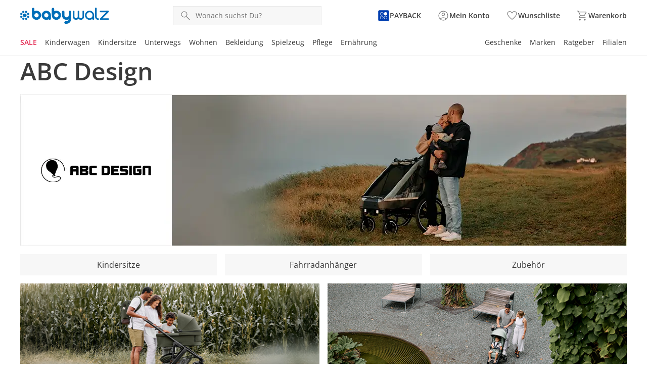

--- FILE ---
content_type: text/html;charset=utf-8
request_url: https://www.baby-walz.de/abc-design/
body_size: 102954
content:
<!DOCTYPE html><html  lang="de-DE"><head><meta charset="utf-8"><meta name="viewport" content="width=device-width, initial-scale=1, maximum-scale=1"><title>ABC Design Kinderwagen online kaufen </title><script nonce="yaRebpC//pYX88raEVr9fvXl" src="/scripts/econda.js" async fetchpriority="high" crossorigin="anonymous" data-hid="econda"></script><link nonce="yaRebpC//pYX88raEVr9fvXl" integrity="sha384-SvM8t+qcYE0yZURwWRA/uLcuBVeSN5SWc3c+DxaZNrM5qiKITGNrEg+ROqbjcXL8" rel="stylesheet" href="/fabula-ng/style.5a-JkxLy.css" crossorigin><link nonce="yaRebpC//pYX88raEVr9fvXl" integrity="sha384-yQI4ULTUAiyXo1b/xrWfsCGIZN3xY74bQahWwZnRebEryh1VZr4WEHudNiagL+hS" rel="modulepreload" as="script" crossorigin href="/fabula-ng/Bcm0gqYa.js"><link nonce="yaRebpC//pYX88raEVr9fvXl" integrity="sha384-ltuaVyLfqxGUyvtooyss26XTV/Xc4Y/sqejuRjI2w6/NT5ZJDByF2UTLAH/VLvlm" rel="modulepreload" as="script" crossorigin href="/fabula-ng/default---aTXAus.js"><link nonce="yaRebpC//pYX88raEVr9fvXl" integrity="sha384-eSobczf6DVDdPLLpqTGcxSTdsj+za/2aPTf9uHd50FrBsfVGpkBJJUvaSVcUA0Qj" rel="modulepreload" as="script" crossorigin href="/fabula-ng/SysFooter-CAWmxgZU.js"><link nonce="yaRebpC//pYX88raEVr9fvXl" integrity="sha384-eioM6opBjP6t6AspTamqlB+2+G6GY43SD/wGXaP4PsLJJg2pXuhGpOzTgJ2Fi5sF" rel="modulepreload" as="script" crossorigin href="/fabula-ng/SearchIcon-CZyvThwP.js"><link nonce="yaRebpC//pYX88raEVr9fvXl" integrity="sha384-cUPqnrIRfX8t76S2kNIc2ZZp1mzrq97+FCjxtX1f5gLUK9YHnSqDAOa+Iva3lJNK" rel="modulepreload" as="script" crossorigin href="/fabula-ng/SbLogo-uiWHiWJF.js"><link nonce="yaRebpC//pYX88raEVr9fvXl" integrity="sha384-r3glvyS2O0FiDLHtC8wQE1rqLXyFTn+5nKUDQRWg2Qqaw/YP9h8bZvM1oArlbooR" rel="modulepreload" as="script" crossorigin href="/fabula-ng/SbIconLabel-CuSng_SK.js"><link nonce="yaRebpC//pYX88raEVr9fvXl" integrity="sha384-jXsgb4qsaVS9tBE8vFkqgp8PCZpzeuqBVcodeZ8veee8acrkMO72XioP83PQskQ7" rel="modulepreload" as="script" crossorigin href="/fabula-ng/useListingStore-B0CIVR5r.js"><link nonce="yaRebpC//pYX88raEVr9fvXl" integrity="sha384-5RcOLr0hax4qYZ47Q4pT4Ecg9blEMS6EmH9PqH6uUDWLhiag1wlAQz6DER7cxUzw" rel="modulepreload" as="script" crossorigin href="/fabula-ng/IconBadge-BL_C2qEt.js"><link nonce="yaRebpC//pYX88raEVr9fvXl" integrity="sha384-0Ze+1iWWKET5PWx7QJitNWQ/mKd7zoxeEKVeoeMOzAtBf/HjtSkNrJvoTSA5BJ7U" rel="modulepreload" as="script" crossorigin href="/fabula-ng/useClickReserveStore-CqO3Bn2W.js"><link nonce="yaRebpC//pYX88raEVr9fvXl" integrity="sha384-kTlBysXgCZr5+xYIj7tLDss8bd9Fc5mv+Zt0assV3MISXIUtYJ2fl2DNNx/vjhOA" rel="modulepreload" as="script" crossorigin href="/fabula-ng/SbBrandLink-D-Bjp_u3.js"><link nonce="yaRebpC//pYX88raEVr9fvXl" integrity="sha384-HBq3K4WNaEadrs7O4IoRnnF0rA4WIG6A2sCNDYCkVErfM/SEj4QsQ/AaiOkWndxj" rel="modulepreload" as="script" crossorigin href="/fabula-ng/SbNavTeaser-uklnc9Ui.js"><link nonce="yaRebpC//pYX88raEVr9fvXl" integrity="sha384-PArQh0kJUE7JN+pAElYMaNzTX/BGmzAyjnPkIecomIo+VLOgAMx9ZpQLIaJ/5Sp3" rel="modulepreload" as="script" crossorigin href="/fabula-ng/SysLink-wDHlRe9C.js"><link nonce="yaRebpC//pYX88raEVr9fvXl" integrity="sha384-LvLm8PfiZMnTwA4lqy7Yo57giUZfHtmFKn7+f9HkzyBI8Df+bWJgDS3vgtBzGTu/" rel="modulepreload" as="script" crossorigin href="/fabula-ng/SbModal-w5I48anF.js"><link nonce="yaRebpC//pYX88raEVr9fvXl" integrity="sha384-/IOxbk0thx3wiIwgDhfUBKEu8L+4j1JXjb3cs9FU4ODArIwGfXzho2pWudrrtjI/" rel="modulepreload" as="script" crossorigin href="/fabula-ng/SysTransition-Cd64MYtp.js"><link nonce="yaRebpC//pYX88raEVr9fvXl" integrity="sha384-xPOPb0YBJ9o1hkEB7n+GW4K1cF9+1BLCV1pJwzcj1qG5GnyC7qEDgDMSdosygPUr" rel="modulepreload" as="script" crossorigin href="/fabula-ng/SysAccordion-BeMrDbV8.js"><link nonce="yaRebpC//pYX88raEVr9fvXl" integrity="sha384-LeR0LNOAkdYEx5NgkkK8S2nOg4gCUfaulyxmuPdcPnthahN3x9n67/S5nPuu25/k" rel="modulepreload" as="script" crossorigin href="/fabula-ng/useJsonSchema-6NncICW9.js"><link nonce="yaRebpC//pYX88raEVr9fvXl" integrity="sha384-NdZvM+VlCIUiLOX82lh4NHwYv6bR+2sfjg0JdX4nMjM8fYXX6IXzF7rcz3Jshf/f" rel="modulepreload" as="script" crossorigin href="/fabula-ng/_...slug_-By5kaCnS.js"><link nonce="yaRebpC//pYX88raEVr9fvXl" integrity="sha384-FW63cePqrpo/llpbwMlz+nmrvh325jc4obu7J/poeshpO014OPAkLV/EmGYE9w4b" rel="modulepreload" as="script" crossorigin href="/fabula-ng/Breadcrumb-BMLMae2g.js"><link nonce="yaRebpC//pYX88raEVr9fvXl" integrity="sha384-pV0P4xQcnzPBVTe42L8d7TT7DAw9OPzGyal3Lp4hEW+OJU2CBVFqovsN9r3bPmnO" rel="modulepreload" as="script" crossorigin href="/fabula-ng/ProductSoldout-DPG8LsH7.js"><link nonce="yaRebpC//pYX88raEVr9fvXl" integrity="sha384-fnyJbOEzRhIppCJplPZFOeqtGMvUyVLSbQkqxNnTf1LfalulYUD1s/QQzatVBvVM" rel="modulepreload" as="script" crossorigin href="/fabula-ng/SbListing-C8iPwuM-.js"><link nonce="yaRebpC//pYX88raEVr9fvXl" integrity="sha384-aTuZsLGTU8wB5iE48I6v1uOoJODtXfc65l0pAZ0y1JaqWFmMUc9tmmxc11/qPgum" rel="modulepreload" as="script" crossorigin href="/fabula-ng/FormDropdown-C_QnQzlO.js"><link nonce="yaRebpC//pYX88raEVr9fvXl" integrity="sha384-83YkZj5KIgxIPNgQLmmh8Y5e+3sWGULmPv6QuMHEpHInE0v99JmpsktL2shc3+wv" rel="modulepreload" as="script" crossorigin href="/fabula-ng/SbTagSlider-BRnhru4f.js"><link nonce="yaRebpC//pYX88raEVr9fvXl" integrity="sha384-XfqhW8XJHfrV2Cka8ZJLcFWdgfdQzoAU+QDXHsOhE+RwR0txeoP9QW8CGlUmY267" rel="modulepreload" as="script" crossorigin href="/fabula-ng/SbTagSlide-Dkznqf9a.js"><link nonce="yaRebpC//pYX88raEVr9fvXl" integrity="sha384-VrtxsozBzlvHXjoAjafQR7DI6t3MLHjjA3k0QxE7qlVXNPkCywhx00iBn51gq1Sd" rel="modulepreload" as="script" crossorigin href="/fabula-ng/SbGrid-4-4-4-DUGsoY1Q.js"><link nonce="yaRebpC//pYX88raEVr9fvXl" integrity="sha384-NXnOZ4vkdY3h1UDEtrGDuGagDV+hdcwiLrwU90+9Y4q1Kwc9steLVZGhjzJqwPlm" rel="modulepreload" as="script" crossorigin href="/fabula-ng/SysGridTemplate-zhLYffng.js"><link nonce="yaRebpC//pYX88raEVr9fvXl" integrity="sha384-j0CCET5Dq8HQur003nG84VEJIkPUgXkhK6RdjDeY/cn2YEDpn35ABBrGUrkp9BJH" rel="modulepreload" as="script" crossorigin href="/fabula-ng/SbTeaser-DS54u94W.js"><link nonce="yaRebpC//pYX88raEVr9fvXl" integrity="sha384-nKxADH0REb9eZo/PgDV+OpJjJyRQOSaqWQob4/w2tA9GuOMIgww4JaJoP9/12ynH" rel="modulepreload" as="script" crossorigin href="/fabula-ng/SbGrid-6-6-DG6c79fj.js"><link nonce="yaRebpC//pYX88raEVr9fvXl" integrity="sha384-0qI7x4Pjqjj0AeE8dIhQUTfElUp/2IMx8Vl8X/cREdyAfHNwpbKCxtpUHFbt5p8w" rel="preload" as="fetch" fetchpriority="low" crossorigin="anonymous" href="/fabula-ng/builds/meta/771c844d-92eb-4a3f-a5ef-cc74bd12cca4.json"><script nonce="yaRebpC//pYX88raEVr9fvXl" integrity="sha384-yQI4ULTUAiyXo1b/xrWfsCGIZN3xY74bQahWwZnRebEryh1VZr4WEHudNiagL+hS" type="module" src="/fabula-ng/Bcm0gqYa.js" crossorigin></script><link nonce="yaRebpC//pYX88raEVr9fvXl" rel="prefetch" as="script" crossorigin href="/fabula-ng/auth-checkout-DSgWAOX6.js"><link nonce="yaRebpC//pYX88raEVr9fvXl" rel="prefetch" as="script" crossorigin href="/fabula-ng/auth-DxQOOlNO.js"><link nonce="yaRebpC//pYX88raEVr9fvXl" rel="prefetch" as="script" crossorigin href="/fabula-ng/checkout-DMidM9nx.js"><link nonce="yaRebpC//pYX88raEVr9fvXl" rel="prefetch" as="script" crossorigin href="/fabula-ng/documentation-CJhuQgcm.js"><link nonce="yaRebpC//pYX88raEVr9fvXl" rel="prefetch" as="script" crossorigin href="/fabula-ng/sentry.client.config-CMnqI1ym.js"><link nonce="yaRebpC//pYX88raEVr9fvXl" rel="prefetch" as="script" crossorigin href="/fabula-ng/web-vitals-CpCG3xnh.js"><link nonce="yaRebpC//pYX88raEVr9fvXl" rel="prefetch" as="script" crossorigin href="/fabula-ng/FallbackComponent-Dky11gEu-BXTItbKb.js"><link nonce="yaRebpC//pYX88raEVr9fvXl" rel="icon" type="image/png" href="/icon-de-de-16x16.png" sizes="16x16" data-hid="JTueCRq8ujtym2JhABPC0Na_HKSEqUbm8JuWaYGuEiY"><link nonce="yaRebpC//pYX88raEVr9fvXl" rel="icon" type="image/png" href="/icon-de-de-32x32.png" sizes="32x32" data-hid="rLazQIVUv6RPXB0wnLY0CXLavS5aKSCG7_adAeFWO3U"><link nonce="yaRebpC//pYX88raEVr9fvXl" rel="icon" type="image/png" href="/icon-de-de-48x48.png" sizes="48x48" data-hid="YrFiRmG96wovVv8VKmZvpSwQQlQox5Al50CuUXYR2k0"><link nonce="yaRebpC//pYX88raEVr9fvXl" rel="icon" type="image/png" href="/icon-de-de-96x96.png" sizes="96x96" data-hid="iCYmYaBZ_Ex3_-s_Wzpmy6xV5PloBa2RLvZClwHn9rQ"><link nonce="yaRebpC//pYX88raEVr9fvXl" rel="icon" type="image/png" href="/icon-de-de-144x144.png" sizes="144x144" data-hid="5l37Tfn-FVypc0h0dXoFq_Vq2Y0gYVEBTD3FSyPKzRI"><link nonce="yaRebpC//pYX88raEVr9fvXl" rel="icon" type="image/png" href="/icon-de-de-167x167.png" sizes="167x167" data-hid="6Kc4milf6_AZYdltX31eJqwE4U9Zwx1FsFaEBa9l4SI"><link nonce="yaRebpC//pYX88raEVr9fvXl" rel="apple-touch-icon" type="image/png" href="/icon-de-de-57x57.png" sizes="57x57" data-hid="RHcVkzEGWU3rfbNXayiLoOA_ecYBNNwWLpzWq8LT920"><link nonce="yaRebpC//pYX88raEVr9fvXl" rel="apple-touch-icon" type="image/png" href="/icon-de-de-60x60.png" sizes="60x60" data-hid="zgShW8hJcTIrVwG1SRpngcZqkr8QmXc85EFCYNxFx5s"><link nonce="yaRebpC//pYX88raEVr9fvXl" rel="apple-touch-icon" type="image/png" href="/icon-de-de-72x72.png" sizes="72x72" data-hid="w-kcIma2rwbooyuPv3d7XtmtQFtr5RO_uv05Rdtw8XI"><link nonce="yaRebpC//pYX88raEVr9fvXl" rel="apple-touch-icon" type="image/png" href="/icon-de-de-76x76.png" sizes="76x76" data-hid="sEmuvZcOJXDVd6yD9cfIsq-u63_u7zVERvpAAf9mKCo"><link nonce="yaRebpC//pYX88raEVr9fvXl" rel="apple-touch-icon" type="image/png" href="/icon-de-de-80x80.png" sizes="80x80" data-hid="i-vI9x81dYC2fRaoZw-hDmQG8rFq224yhp_vTTiYDFo"><link nonce="yaRebpC//pYX88raEVr9fvXl" rel="apple-touch-icon" type="image/png" href="/icon-de-de-114x114.png" sizes="114x114" data-hid="Ff_0isEbjTEVPYESZSV9qE63FqJqH--e0XRaZBTcf0g"><link nonce="yaRebpC//pYX88raEVr9fvXl" rel="apple-touch-icon" type="image/png" href="/icon-de-de-120x120.png" sizes="120x120" data-hid="cZdd3ohISyvHUSl8Xf4mIAEvpSITmdcEUkSpIUOtX4Y"><link nonce="yaRebpC//pYX88raEVr9fvXl" rel="apple-touch-icon" type="image/png" href="/icon-de-de-144x144.png" sizes="144x144" data-hid="l1mtpUZIR7SeLLoY_seE3KShWOPh1Ybee_R5N1ncrBc"><link nonce="yaRebpC//pYX88raEVr9fvXl" rel="apple-touch-icon" type="image/png" href="/icon-de-de-152x152.png" sizes="152x152" data-hid="lJdvsjtxC3L4AJBxemFEdFrb-OQCTt-_dk8zIxX5bls"><link nonce="yaRebpC//pYX88raEVr9fvXl" rel="apple-touch-icon" type="image/png" href="/icon-de-de-167x167.png" sizes="167x167" data-hid="jvswB9ZP3S2INXjBO0psAlrzBnSw8ksrLMznXJtGEn4"><link nonce="yaRebpC//pYX88raEVr9fvXl" rel="apple-touch-icon" type="image/png" href="/icon-de-de-180x180.png" sizes="180x180" data-hid="bF2kBRu0Ign2vWr7I4wxf3ZD019tY4T-VfoJ9mt1QPc"><meta property="og:title" content="ABC Design Kinderwagen online kaufen "><meta name="description" content="ABC Design ❤️ Kinderwagen Salsa 4 Air ✓ Buggy Avus ✓ Buggy Avus Air ✓ Buggy Ping 2 ✓ Kinderwagen Samba ✓ Zubehör u.v.m. ► Jetzt entdecken!"><meta property="og:description" content="ABC Design ❤️ Kinderwagen Salsa 4 Air ✓ Buggy Avus ✓ Buggy Avus Air ✓ Buggy Ping 2 ✓ Kinderwagen Samba ✓ Zubehör u.v.m. ► Jetzt entdecken!"><meta name="robots" content="index, follow"><link nonce="yaRebpC//pYX88raEVr9fvXl" rel="canonical" href="https://www.baby-walz.de/abc-design/"><link nonce="yaRebpC//pYX88raEVr9fvXl" hreflang="de-CH" href="https://www.baby-walz.ch/de/abc-design/" rel="alternate" data-hid="alternate-de-CH"><link nonce="yaRebpC//pYX88raEVr9fvXl" hreflang="fr-CH" href="https://www.baby-walz.ch/fr/abc-design/" rel="alternate" data-hid="alternate-fr-CH"><link nonce="yaRebpC//pYX88raEVr9fvXl" hreflang="de-AT" href="https://www.baby-walz.at/abc-design/" rel="alternate" data-hid="alternate-de-AT"><link nonce="yaRebpC//pYX88raEVr9fvXl" hreflang="de-DE" href="https://www.baby-walz.de/abc-design/" rel="alternate" data-hid="alternate-de-DE"><link nonce="yaRebpC//pYX88raEVr9fvXl" hreflang="x-default" href="https://www.baby-walz.de/abc-design/" rel="alternate" data-hid="alternate-x-default"><script nonce="yaRebpC//pYX88raEVr9fvXl" type="application/ld+json" data-hid="websiteSchema">{"@context":"http://schema.org","@type":"WebSite","url":"https://www.baby-walz.de","name":"ABC Design","potentialAction":{"@type":"SearchAction","target":{"@type":"EntryPoint","urlTemplate":"https://www.baby-walz.de/suche/?q={search_term_string}"},"query-input":"required name=search_term_string"}}</script><script nonce="yaRebpC//pYX88raEVr9fvXl" type="application/ld+json" data-hid="webPageSchema">{"@context":"http://schema.org","@type":"WebPage","@id":"https://www.baby-walz.de/ABC Design/#webpage","url":"https://www.baby-walz.de/ABC Design","name":"ABC Design","datePublished":"2023-07-12T06:34:08.963Z","dateModified":"2025-11-30T23:00:00.462Z","description":"ABC Design ❤️ Kinderwagen Salsa 4 Air ✓ Buggy Avus ✓ Buggy Avus Air ✓ Buggy Ping 2 ✓ Kinderwagen Samba ✓ Zubehör u.v.m. ► Jetzt entdecken!","inLanguage":"de-de"}</script><script nonce="yaRebpC//pYX88raEVr9fvXl" type="application/ld+json" data-hid="organisationSchema">{"@context":"https://schema.org","@type":"Organization","name":"baby-walz GmbH","url":"https://www.baby-walz.de","logo":"/baby-walz.svg","sameAs":["https://www.facebook.com/babywalz","https://www.pinterest.de/babywalz/","https://www.instagram.com/babywalz_official/"],"contactPoint":[{"@type":"ContactPoint","telephone":"+49-7524-703-307","contactType":"customer service","availableLanguage":"German","areaServed":"DE"},{"@type":"ContactPoint","telephone":"+43-1-385-01-79","contactType":"customer service","availableLanguage":"German","areaServed":"AT"},{"@type":"ContactPoint","telephone":"+41-848-20-60-30","contactType":"customer service","availableLanguage":"German, French","areaServed":"CH"}]}</script></head><body><div id="fabula-ng"><!--[--><div class="nuxt-loading-indicator" style="position:fixed;top:0;right:0;left:0;pointer-events:none;width:auto;height:3px;opacity:0;background:var(--loading-indicator-color);background-size:Infinity% auto;transform:scaleX(0%);transform-origin:left;transition:transform 0.1s, height 0.4s, opacity 0.4s;z-index:999999;"></div><div><header class="z-60 sticky top-0 bg-neutral-0 print:hidden lg:border-solid lg:border-neutral-20 lg:border-b-2"><div></div><!----><div class="transition-all ease-in-out delay-250"><div class="container mx-auto grid gap-x-2 gap-y-6 grid-cols-12 px-4 py-4 sm:py-2 md:py-3 xl:px-0"><div class="col-span-2 sm:col-span-1 lg:hidden grid grid-flow-col justify-start items-center gap-x-4"><button data-test-id="header-mobileBurger-button" class="bg-transparent p-0 b-0" aria-haspopup="true" aria-controls="mobileCategoryList" aria-label="Menü öffnen" aria-expanded="false"><span class="uno-fdwecp lg:hidden hover:cursor-pointer menu-icon menu-icon-open"></span></button><button data-test-id="header-mobileSearch-button" aria-label="Suchen" class="flex items-center sm:hidden"><span class="uno-fdwecp search-icon search-icon-pressed"></span></button></div><div class="col-span-6 xs:col-span-7 sm:col-span-4 md:col-span-3 md:justify-start lg:col-span-3 xl:col-span-3 grid grid-flow-col gap-x-4 items-center justify-center"><a href="/" class="inline-flex items-center no-underline hover:cursor-pointer gap-x-2" aria-label="Logo mit Link zur Startseite" id="header-logo" data-test-id="header-logo-a"><!--[--><img class="h-6 lg:h-8" alt src="/baby-walz.svg"><!--]--></a></div><div class="col-span-12 row-start-2 col-start-1 grid-flow-col sm:block sm:col-span-4 sm:row-start-1 sm:col-start-6 md:col-span-5 md:col-start-5 lg:col-span-5 lg:col-start-4 xl:col-span-3 xl:col-start-4 hidden"><div class="relative select-none group"><div class="flex gap-2 items-center text-neutral-80 b-1 b-solid b-neutral-40 bg-neutral-20 focus-within:!b-primary-100 transition-all ease-in-out duration-300 sm:hover:cursor-pointer sm:hover:b-neutral-80 relative peer z-110" data-test-id="header-searchfield-div" data-v-4cc40263><input value="" type="search" aria-label="Produktsuche" name="search" class="flex-1 paragraph-p3 peer w-full order-4 mx-2 my-2 bg-transparent focus:b-primary-100 focus:outline-none text-neutral-100 placeholder:text-neutral-80" autocomplete="off" placeholder="Wonach suchst Du?" data-searchnavigation data-v-4cc40263><!--[--><div class="absolute z-110 px-4 left-0 sm:b-solid sm:b-neutral-20 sm:b-x-1 sm:b-b-1 md:h-auto! right-0 w-full translate-y-full bg-neutral-0 divide-y-1 b-neutral-20 overflow-y-auto searchbar-position searchbar-rounded text-neutral-100" style="display:none;"><!----><!----><!----></div><!--]--><button type="button" class="order-1 flex sm:hidden items-center ml-2" data-v-4cc40263><span class="uno-fdwecp i-google:chevron_left text-neutral-80" data-v-4cc40263></span></button><div tabIndex="-1" class="order-2 sm:hidden w-1px h-24px bg-neutral-40" data-v-4cc40263></div><span class="uno-fdwecp search-icon search-icon-pressed order-3 peer-focus:hidden block ml-3 text-neutral-80" style="" data-v-4cc40263></span><button aria-label="Text-Inhalt löschen" tabindex="-1" class="hidden order-5 justify-center items-center" type="button" data-v-4cc40263><span class="uno-fdwecp i-google:close text-neutral-80" data-v-4cc40263></span></button><button aria-label="Suche starten" tabindex="-1" class="hidden items-center order-6 self-stretch px-2 bg-primary-100 peer-focus:flex hover:cursor-pointer" data-v-4cc40263><span class="uno-fdwecp search-icon search-icon-pressed text-neutral-0" data-v-4cc40263></span></button></div><!----></div></div><div class="col-span-4 xs:col-span-2 sm:col-span-3 md:col-span-3 lg:col-span-4 lg:gap-x-8 xl:col-span-6 grid grid-flow-col justify-end items-center gap-x-4"><!----><a href="/payback/" class="inline-flex items-center no-underline hover:cursor-pointer gap-x-2 !hidden sm:!inline-flex" aria-label="Zur PAYBACK Informationsseite" data-test-id="header-payback-a"><!--[--><span class="uno-fdwecp i-local:payback"></span><span class="paragraph-p3-semibold text-neutral-100 hidden xl:inline-block">PAYBACK</span><!--]--></a><a href="/login/" class="inline-flex items-center no-underline hover:cursor-pointer gap-x-2 group icon-background-hover" aria-label="Zur Seite Mein Konto" data-test-id="header-account-a"><!--[--><span class="uno-fdwecp account-icon account-icon-pressed header-badge-size"></span><span class="header-badge-text">Mein Konto</span><!--]--></a><a href="/wunschliste/" class="inline-flex items-center no-underline hover:cursor-pointer gap-x-2 group icon-background-hover" aria-label="Wunschliste ( Produkte)" data-test-id="header-wishlist-a"><!--[--><span class="relative wishlist-badge-size"><span class="uno-fdwecp wishlist-icon wishlist-badge-size wishlist-icon-pressed"></span><!----></span><span class="header-badge-text">Wunschliste</span><!--]--></a><a href="/warenkorb/" class="inline-flex items-center no-underline hover:cursor-pointer gap-x-2 group icon-background-hover" aria-label="Zum Warenkorb" data-test-id="header-basket-a"><!--[--><span class="relative basket-badge-size"><span class="uno-fdwecp basket-icon basket-badge-size basket-icon-pressed"></span><!----></span><span class="header-badge-text">Warenkorb</span><!--]--></a></div><div class="hidden lg:grid gap-x-4 xl:gap-x-4 col-span-full grid-flow-col justify-between"><nav class="max-w-fit" aria-labelledby="categoryLinksNav"><div id="categoryLinksNav" class="hidden">Kategorien</div><ul class="flex gap-y-2 xl:gap-x-4 flex-wrap"><!--[--><li class="group last:!mx-0"><div class="flex items-center" aria-current="false"><a href="/sale/" class="navigation-item-sale border-b-3 group-hover:border-primary-100 border-transparent text-base lg:text-sm no-underline hover:cursor-pointer navi-tree-item-weight"><!----><!--[-->SALE<!--]--></a><button aria-label="Flyout SALE öffnen" class="flex items-center opacity-0 focus-visible:opacity-100"><span class="uno-fdwecp i-google:keyboard_arrow_down !w-3 !h-3 !xl:w-4 !xl:h-4 transition-transform ease-in-out duration-300"></span></button></div><div class="opacity-0 pointer-events-none absolute w-full left-0 right-0 transition-opacity delay-300 duration-300 z-0 group-hover:opacity-100 z-1" aria-hidden="true"><div class="bg-white"><div class="absolute bg-neutral-100/60 h-screen w-full -z-1 pointer-events-none"></div><div class="h-[13px] border-b-2 border-neutral-20"></div><div class="container mx-auto grid grid-cols-[25rem_1fr_2fr] gap-8 py-8"><section><div class="pb-6 headline-h5 font-light">‎Entdecke unsere Kategorien</div><div class="relative grid grid-cols-2"><ul class="text-sm border-r-1 pr-6"><!--[--><li class="flex not-first-of-type:pt-3 not-last-of-type:pb-3"><a href="/sale-bekleidung/" class="text-neutral-100 hyphens-auto underline decoration-primary-60 decoration-2 underline-offset-4" tabindex="-1">SALE Bekleidung</a><!----></li><li class="flex not-first-of-type:pt-3 not-last-of-type:pb-3"><a href="/sale-kinderwagen/" class="text-neutral-100 hyphens-auto" tabindex="-1">SALE Kinderwagen</a><!----></li><li class="flex not-first-of-type:pt-3 not-last-of-type:pb-3"><a href="/sale-kindersitze/" class="text-neutral-100 hyphens-auto" tabindex="-1">SALE Kindersitze</a><!----></li><li class="flex not-first-of-type:pt-3 not-last-of-type:pb-3"><a href="/sale-unterwegs/" class="text-neutral-100 hyphens-auto" tabindex="-1">SALE Unterwegs</a><!----></li><li class="flex not-first-of-type:pt-3 not-last-of-type:pb-3"><a href="/sale-wohnen-schlafen/" class="text-neutral-100 hyphens-auto" tabindex="-1">SALE Wohnen</a><!----></li><li class="flex not-first-of-type:pt-3 not-last-of-type:pb-3"><a href="/sale-spielzeug/" class="text-neutral-100 hyphens-auto" tabindex="-1">SALE Spielzeug</a><!----></li><li class="flex not-first-of-type:pt-3 not-last-of-type:pb-3"><a href="/sale-pflege/" class="text-neutral-100 hyphens-auto" tabindex="-1">SALE Pflege</a><!----></li><li class="flex not-first-of-type:pt-3 not-last-of-type:pb-3"><a href="/sale-pflege-ernaehrung/" class="text-neutral-100 hyphens-auto" tabindex="-1">SALE Ernährung</a><!----></li><!--]--><!----></ul><!----></div></section><section class="space-y-6"><div class="headline-h5 font-light">Derzeit beliebt</div><div class="grid gap-4 grid-cols-2"><!--[--><a href="/bornino-sale/" class="" tabindex="-1"><img class="object-cover aspect-[16/10]" src="https://a.storyblok.com/f/231733/115x72/6569690442/marken_bornino.jpg" alt="Bornino" loading="lazy"></a><a href="/carters-deals/" class="" tabindex="-1"><img class="object-cover aspect-[16/10]" src="https://a.storyblok.com/f/231733/115x72/d8de2b4484/marken_carters.jpg" alt="Carters" loading="lazy"></a><a href="/feetje-sale/" class="" tabindex="-1"><img class="object-cover aspect-[16/10]" src="https://a.storyblok.com/f/231733/115x72/920d2e4fa2/marken_feetje.jpg" alt="Feetje" loading="lazy"></a><a href="/sterntaler-sale/" class="" tabindex="-1"><img class="object-cover aspect-[16/10]" src="https://a.storyblok.com/f/231733/115x72/785c3a241e/marken_sterntaler.jpg" alt="Sterntaler" loading="lazy"></a><!--]--></div></section><section class="space-y-6"><div class="headline-h5 font-light">Lass Dich inspirieren</div><div class="grid gap-8 grid-cols-2"><!--[--><a href="/sale/" class="" tabindex="-1"><img onerror="this.setAttribute(&#39;data-error&#39;, 1)" width="230" height="230" alt="Winter Sale - Spare bis zu 50% auf ausgewählte Artikel" loading="lazy" data-nuxt-img srcset="https://a.storyblok.com/f/231733/230x230/646004c31b/navi_230x230_de_1_kw5025.jpg/m/230x230/filters:format(webp):quality(40) 1x" class="brand-rounded aspect-square mb-4" src="https://a.storyblok.com/f/231733/230x230/646004c31b/navi_230x230_de_1_kw5025.jpg/m/230x230/filters:format(webp):quality(40)"><p class="mb-1 text-xs color-neutral-80"></p><p class="olor-black font-semibold"></p><!----></a><a href="/sale-bekleidung/" class="" tabindex="-1"><img onerror="this.setAttribute(&#39;data-error&#39;, 1)" width="230" height="230" alt="MODE DEALS" loading="lazy" data-nuxt-img srcset="https://a.storyblok.com/f/231733/230x230/0e34096c0b/navi_230x230_de_2_kw5025.jpg/m/230x230/filters:format(webp):quality(40) 1x" class="brand-rounded aspect-square mb-4" src="https://a.storyblok.com/f/231733/230x230/0e34096c0b/navi_230x230_de_2_kw5025.jpg/m/230x230/filters:format(webp):quality(40)"><p class="mb-1 text-xs color-neutral-80"></p><p class="olor-black font-semibold"></p><!----></a><!--]--></div></section></div></div></div></li><li class="group last:!mx-0"><div class="flex items-center" aria-current="false"><a href="/kinderwagen/" class="text-neutral-100 border-b-3 group-hover:border-primary-100 border-transparent text-base lg:text-sm no-underline hover:cursor-pointer navi-tree-item-weight"><!----><!--[-->Kinderwagen<!--]--></a><button aria-label="Flyout Kinderwagen öffnen" class="flex items-center opacity-0 focus-visible:opacity-100"><span class="uno-fdwecp i-google:keyboard_arrow_down !w-3 !h-3 !xl:w-4 !xl:h-4 transition-transform ease-in-out duration-300"></span></button></div><div class="opacity-0 pointer-events-none absolute w-full left-0 right-0 transition-opacity delay-300 duration-300 z-0 group-hover:opacity-100 z-1" aria-hidden="true"><div class="bg-white"><div class="absolute bg-neutral-100/60 h-screen w-full -z-1 pointer-events-none"></div><div class="h-[13px] border-b-2 border-neutral-20"></div><div class="container mx-auto grid grid-cols-[25rem_1fr_2fr] gap-8 py-8"><section><div class="pb-6 headline-h5 font-light">‎Entdecke unsere Kategorien</div><div class="relative grid grid-cols-2"><ul class="text-sm border-r-1 pr-6"><!--[--><li class="flex not-first-of-type:pt-3 not-last-of-type:pb-3"><a href="/kombi-kinderwagen/" class="text-neutral-100 hyphens-auto underline decoration-primary-60 decoration-2 underline-offset-4" tabindex="-1">Kombikinderwagen</a><button tabindex="-1" aria-label="Unterkategorien von Kombikinderwagen öffnen" class="flex items-center opacity-0 focus-visible:opacity-100"><span class="uno-fdwecp i-google:keyboard_arrow_up !w-4 !h-4 transition-transform ease-in-out duration-300 rotate-90"></span></button></li><li class="flex not-first-of-type:pt-3 not-last-of-type:pb-3"><a href="/kinderwagen-zubehoer/" class="text-neutral-100 hyphens-auto" tabindex="-1">Kinderwagen-Zubehör</a><button tabindex="-1" aria-label="Unterkategorien von Kinderwagen-Zubehör öffnen" class="flex items-center opacity-0 focus-visible:opacity-100"><span class="uno-fdwecp i-google:keyboard_arrow_up !w-4 !h-4 transition-transform ease-in-out duration-300 rotate-90"></span></button></li><li class="flex not-first-of-type:pt-3 not-last-of-type:pb-3"><a href="/kinderwagen-sportwagen/" class="text-neutral-100 hyphens-auto" tabindex="-1">Sportwagen</a><!----></li><li class="flex not-first-of-type:pt-3 not-last-of-type:pb-3"><a href="/buggys/" class="text-neutral-100 hyphens-auto" tabindex="-1">Buggys</a><!----></li><li class="flex not-first-of-type:pt-3 not-last-of-type:pb-3"><a href="/jogger-buggy/" class="text-neutral-100 hyphens-auto" tabindex="-1">Jogger</a><!----></li><li class="flex not-first-of-type:pt-3 not-last-of-type:pb-3"><a href="/geschwisterwagen/" class="text-neutral-100 hyphens-auto" tabindex="-1">Geschwisterwagen</a><button tabindex="-1" aria-label="Unterkategorien von Geschwisterwagen öffnen" class="flex items-center opacity-0 focus-visible:opacity-100"><span class="uno-fdwecp i-google:keyboard_arrow_up !w-4 !h-4 transition-transform ease-in-out duration-300 rotate-90"></span></button></li><li class="flex not-first-of-type:pt-3 not-last-of-type:pb-3"><a href="/zwillingswagen/" class="text-neutral-100 hyphens-auto" tabindex="-1">Zwillingswagen</a><button tabindex="-1" aria-label="Unterkategorien von Zwillingswagen öffnen" class="flex items-center opacity-0 focus-visible:opacity-100"><span class="uno-fdwecp i-google:keyboard_arrow_up !w-4 !h-4 transition-transform ease-in-out duration-300 rotate-90"></span></button></li><li class="flex not-first-of-type:pt-3 not-last-of-type:pb-3"><a href="/kinderwagenaufsatz/" class="text-neutral-100 hyphens-auto" tabindex="-1">Kinderwagenaufsätze</a><button tabindex="-1" aria-label="Unterkategorien von Kinderwagenaufsätze öffnen" class="flex items-center opacity-0 focus-visible:opacity-100"><span class="uno-fdwecp i-google:keyboard_arrow_up !w-4 !h-4 transition-transform ease-in-out duration-300 rotate-90"></span></button></li><li class="flex not-first-of-type:pt-3 not-last-of-type:pb-3"><a href="/wickeltaschen/" class="text-neutral-100 hyphens-auto" tabindex="-1">Wickeltaschen</a><button tabindex="-1" aria-label="Unterkategorien von Wickeltaschen öffnen" class="flex items-center opacity-0 focus-visible:opacity-100"><span class="uno-fdwecp i-google:keyboard_arrow_up !w-4 !h-4 transition-transform ease-in-out duration-300 rotate-90"></span></button></li><!--]--><!----></ul><ul class="w-50 text-xs pl-6"><!--[--><li class="not-first-of-type:pt-3 not-last-of-type:pb-3 w-50"><a href="/kinderwagen-2in1/" class="text-neutral-100 hover:text-primary-100 hyphens-auto" tabindex="-1">Kinderwagen 2-in-1</a></li><li class="not-first-of-type:pt-3 not-last-of-type:pb-3 w-50"><a href="/kinderwagen-3-in-1/" class="text-neutral-100 hover:text-primary-100 hyphens-auto" tabindex="-1">Kinderwagen 3-in-1</a></li><li class="not-first-of-type:pt-3 not-last-of-type:pb-3 w-50"><a href="/kinderwagen-bausteine/" class="text-neutral-100 hover:text-primary-100 hyphens-auto" tabindex="-1">Kinderwagen-Bausteine</a></li><li class="not-first-of-type:pt-3 not-last-of-type:pb-3 w-50"><a href="/umbaubare-sportwagen/" class="text-neutral-100 hover:text-primary-100 hyphens-auto" tabindex="-1">Umbaubare Sportwagen</a></li><!--]--><!----></ul></div></section><section class="space-y-6"><div class="headline-h5 font-light">Derzeit beliebt</div><div class="grid gap-4 grid-cols-2"><!--[--><a aria-current="page" href="/abc-design/" class="router-link-active router-link-exact-active" tabindex="-1"><img class="object-cover aspect-[16/10]" src="https://a.storyblok.com/f/231733/115x72/aff5989ea9/mt_115x72_abc-design_kw1224.jpg" alt="ABC Design" loading="lazy"></a><a href="/britax-roemer/" class="" tabindex="-1"><img class="object-cover aspect-[16/10]" src="https://a.storyblok.com/f/231733/115x72/e642c21da6/mt_115x72_britax-romer_kw1224.jpg" alt="Britax Römer" loading="lazy"></a><a href="/bugaboo/" class="" tabindex="-1"><img class="object-cover aspect-[16/10]" src="https://a.storyblok.com/f/231733/115x72/24c2a08393/mt_115x72_bugaboo_kw1224.jpg" alt="Bugaboo" loading="lazy"></a><a href="/cybex/" class="" tabindex="-1"><img class="object-cover aspect-[16/10]" src="https://a.storyblok.com/f/231733/115x72/efdbc4f190/mt_115x72_cybex.jpg" alt="Cybex" loading="lazy"></a><a href="/easywalker/" class="" tabindex="-1"><img class="object-cover aspect-[16/10]" src="https://a.storyblok.com/f/231733/115x72/d5bff12f7e/mt_115x72_easywalker_kw1224.jpg" alt="Easywalker" loading="lazy"></a><a href="/joie/" class="" tabindex="-1"><img class="object-cover aspect-[16/10]" src="https://a.storyblok.com/f/231733/115x72/88edaca867/mt_115x72_joie_kw1224.jpg" alt="Joie" loading="lazy"></a><a href="/joolz/" class="" tabindex="-1"><img class="object-cover aspect-[16/10]" src="https://a.storyblok.com/f/231733/115x72/dea647153d/mt_115x72_joolz_kw1224.jpg" alt="JOOLZ" loading="lazy"></a><a href="/thule/" class="" tabindex="-1"><img class="object-cover aspect-[16/10]" src="https://a.storyblok.com/f/231733/115x72/7252353e46/flyout-logo_thule.jpg" alt="Thule" loading="lazy"></a><!--]--></div></section><section class="space-y-6"><div class="headline-h5 font-light">Lass Dich inspirieren</div><div class="grid gap-8 grid-cols-2"><!--[--><a href="/app/ratgeber/welche-kinderwagen-modelle-gibt-es/" class="" tabindex="-1"><img onerror="this.setAttribute(&#39;data-error&#39;, 1)" width="230" height="230" alt="Kinderwagen-Modelle" loading="lazy" data-nuxt-img srcset="https://a.storyblok.com/f/231733/200x200/4d39a22e77/flyout_teaser_200x200_kiwa-modelle_kw1224.jpg/m/230x230/filters:format(webp):quality(40) 1x" class="brand-rounded aspect-square mb-4" src="https://a.storyblok.com/f/231733/200x200/4d39a22e77/flyout_teaser_200x200_kiwa-modelle_kw1224.jpg/m/230x230/filters:format(webp):quality(40)"><p class="mb-1 text-xs color-neutral-80">baby-walz Ratgeber</p><p class="olor-black font-semibold">Welche Kinderwagen-Modelle gibt es?</p><button class="anchor-secondary text-[length:inherit] inline-flex w-max cursor-pointer group/link focus:outline focus:outline-1 focus:border-none active:outline-none anchor-type-secondary false !p-0" tabindex="-1"><!----><span class="anchor-bottom-border-color-secondary"><!--[-->jetzt entdecken<!--]--></span></button></a><a href="/app/ratgeber/wickeltasche/" class="" tabindex="-1"><img onerror="this.setAttribute(&#39;data-error&#39;, 1)" width="230" height="230" alt="Wickeltasche" loading="lazy" data-nuxt-img srcset="https://a.storyblok.com/f/231733/200x200/6176e44c55/flyout_teaser_200x200_wickeltasche_kw1224.jpg/m/230x230/filters:format(webp):quality(40) 1x" class="brand-rounded aspect-square mb-4" src="https://a.storyblok.com/f/231733/200x200/6176e44c55/flyout_teaser_200x200_wickeltasche_kw1224.jpg/m/230x230/filters:format(webp):quality(40)"><p class="mb-1 text-xs color-neutral-80">baby-walz Ratgeber</p><p class="olor-black font-semibold">Deine Wickeltasche</p><button class="anchor-secondary text-[length:inherit] inline-flex w-max cursor-pointer group/link focus:outline focus:outline-1 focus:border-none active:outline-none anchor-type-secondary false !p-0" tabindex="-1"><!----><span class="anchor-bottom-border-color-secondary"><!--[-->jetzt entdecken<!--]--></span></button></a><!--]--></div></section></div></div></div></li><li class="group last:!mx-0"><div class="flex items-center" aria-current="false"><a href="/autositze/" class="text-neutral-100 border-b-3 group-hover:border-primary-100 border-transparent text-base lg:text-sm no-underline hover:cursor-pointer navi-tree-item-weight"><!----><!--[-->Kindersitze<!--]--></a><button aria-label="Flyout Kindersitze öffnen" class="flex items-center opacity-0 focus-visible:opacity-100"><span class="uno-fdwecp i-google:keyboard_arrow_down !w-3 !h-3 !xl:w-4 !xl:h-4 transition-transform ease-in-out duration-300"></span></button></div><div class="opacity-0 pointer-events-none absolute w-full left-0 right-0 transition-opacity delay-300 duration-300 z-0 group-hover:opacity-100 z-1" aria-hidden="true"><div class="bg-white"><div class="absolute bg-neutral-100/60 h-screen w-full -z-1 pointer-events-none"></div><div class="h-[13px] border-b-2 border-neutral-20"></div><div class="container mx-auto grid grid-cols-[25rem_1fr_2fr] gap-8 py-8"><section><div class="pb-6 headline-h5 font-light">‎Entdecke unsere Kategorien</div><div class="relative grid grid-cols-2"><ul class="text-sm border-r-1 pr-6"><!--[--><li class="flex not-first-of-type:pt-3 not-last-of-type:pb-3"><a href="/babyschalen-ohne-liegefunktion/" class="text-neutral-100 hyphens-auto underline decoration-primary-60 decoration-2 underline-offset-4" tabindex="-1">Babyschalen</a><button tabindex="-1" aria-label="Unterkategorien von Babyschalen öffnen" class="flex items-center opacity-0 focus-visible:opacity-100"><span class="uno-fdwecp i-google:keyboard_arrow_up !w-4 !h-4 transition-transform ease-in-out duration-300 rotate-90"></span></button></li><li class="flex not-first-of-type:pt-3 not-last-of-type:pb-3"><a href="/reboarder/" class="text-neutral-100 hyphens-auto" tabindex="-1">Reboarder</a><!----></li><li class="flex not-first-of-type:pt-3 not-last-of-type:pb-3"><a href="/kindersitze-9-18-kg/" class="text-neutral-100 hyphens-auto" tabindex="-1">Kindersitze 9-18 kg</a><!----></li><li class="flex not-first-of-type:pt-3 not-last-of-type:pb-3"><a href="/kindersitze-9-36-kg/" class="text-neutral-100 hyphens-auto" tabindex="-1">Kindersitze 9-36 kg</a><!----></li><li class="flex not-first-of-type:pt-3 not-last-of-type:pb-3"><a href="/kindersitze-15-36-kg/" class="text-neutral-100 hyphens-auto" tabindex="-1">Kindersitze 15-36 kg</a><!----></li><li class="flex not-first-of-type:pt-3 not-last-of-type:pb-3"><a href="/autositze-zubehoer/" class="text-neutral-100 hyphens-auto" tabindex="-1">Kindersitze-Zubehör</a><button tabindex="-1" aria-label="Unterkategorien von Kindersitze-Zubehör öffnen" class="flex items-center opacity-0 focus-visible:opacity-100"><span class="uno-fdwecp i-google:keyboard_arrow_up !w-4 !h-4 transition-transform ease-in-out duration-300 rotate-90"></span></button></li><li class="flex not-first-of-type:pt-3 not-last-of-type:pb-3"><a href="/isofix-base/" class="text-neutral-100 hyphens-auto" tabindex="-1">Isofix-Base</a><!----></li><li class="flex not-first-of-type:pt-3 not-last-of-type:pb-3"><a href="/sitzerhoehungen/" class="text-neutral-100 hyphens-auto" tabindex="-1">Sitzerhöhungen</a><!----></li><!--]--><!----></ul><ul class="w-50 text-xs pl-6"><!--[--><li class="not-first-of-type:pt-3 not-last-of-type:pb-3 w-50"><a href="/babyschalen-fuer-flugreisen/" class="text-neutral-100 hover:text-primary-100 hyphens-auto" tabindex="-1">Babyschalen für Flugreisen</a></li><!--]--><!----></ul></div></section><section class="space-y-6"><div class="headline-h5 font-light">Derzeit beliebt</div><div class="grid gap-4 grid-cols-2"><!--[--><a href="/britax-roemer/" class="" tabindex="-1"><img class="object-cover aspect-[16/10]" src="https://a.storyblok.com/f/231733/115x72/e0862d3f76/mt_115x72_britax-romer_kw1224.jpg" alt="Britax Römer" loading="lazy"></a><a href="/cybex/" class="" tabindex="-1"><img class="object-cover aspect-[16/10]" src="https://a.storyblok.com/f/231733/115x72/efdbc4f190/mt_115x72_cybex.jpg" alt="Cybex" loading="lazy"></a><a href="/joie/" class="" tabindex="-1"><img class="object-cover aspect-[16/10]" src="https://a.storyblok.com/f/231733/115x72/5dba6a22d5/mt_115x72_joie_kw1224.jpg" alt="Joie" loading="lazy"></a><a href="/maxi-cosi/" class="" tabindex="-1"><img class="object-cover aspect-[16/10]" src="https://a.storyblok.com/f/231733/115x72/6c765cda74/mt_115x72_maxi-cosi_kw1224.jpg" alt="Maxi-Cosi" loading="lazy"></a><a href="/nuna/" class="" tabindex="-1"><img class="object-cover aspect-[16/10]" src="https://a.storyblok.com/f/231733/115x72/515342a660/mt_115x72_nuna_kw1224.jpg" alt="Nuna" loading="lazy"></a><a href="/osann/" class="" tabindex="-1"><img class="object-cover aspect-[16/10]" src="https://a.storyblok.com/f/231733/115x72/66c5427242/mt_115x72_osann_kw1224.jpg" alt="Osann" loading="lazy"></a><!--]--></div></section><section class="space-y-6"><div class="headline-h5 font-light">Lass Dich inspirieren</div><div class="grid gap-8 grid-cols-2"><!--[--><a href="/app/ratgeber/kindersitzgruppen/" class="" tabindex="-1"><img onerror="this.setAttribute(&#39;data-error&#39;, 1)" width="230" height="230" alt="Kindersitzgruppen" loading="lazy" data-nuxt-img srcset="https://a.storyblok.com/f/231733/200x200/447e024038/flyout_teaser_200x200_kisi-gruppen_kw1224.jpg/m/230x230/filters:format(webp):quality(40) 1x" class="brand-rounded aspect-square mb-4" src="https://a.storyblok.com/f/231733/200x200/447e024038/flyout_teaser_200x200_kisi-gruppen_kw1224.jpg/m/230x230/filters:format(webp):quality(40)"><p class="mb-1 text-xs color-neutral-80">baby-walz Ratgeber</p><p class="olor-black font-semibold">Die Kindersitzgruppen</p><button class="anchor-secondary text-[length:inherit] inline-flex w-max cursor-pointer group/link focus:outline focus:outline-1 focus:border-none active:outline-none anchor-type-secondary false !p-0" tabindex="-1"><!----><span class="anchor-bottom-border-color-secondary"><!--[-->jetzt entdecken<!--]--></span></button></a><a href="/app/ratgeber/erstausstattung/" class="" tabindex="-1"><img onerror="this.setAttribute(&#39;data-error&#39;, 1)" width="230" height="230" alt="Erstausstattung" loading="lazy" data-nuxt-img srcset="https://a.storyblok.com/f/231733/200x200/99f247512f/flyout_teaser_200x200_erstausstattung_kw1224.jpg/m/230x230/filters:format(webp):quality(40) 1x" class="brand-rounded aspect-square mb-4" src="https://a.storyblok.com/f/231733/200x200/99f247512f/flyout_teaser_200x200_erstausstattung_kw1224.jpg/m/230x230/filters:format(webp):quality(40)"><p class="mb-1 text-xs color-neutral-80">baby-walz Ratgeber</p><p class="olor-black font-semibold">Babys Erstausstattung</p><button class="anchor-secondary text-[length:inherit] inline-flex w-max cursor-pointer group/link focus:outline focus:outline-1 focus:border-none active:outline-none anchor-type-secondary false !p-0" tabindex="-1"><!----><span class="anchor-bottom-border-color-secondary"><!--[-->jetzt entdecken<!--]--></span></button></a><!--]--></div></section></div></div></div></li><li class="group last:!mx-0"><div class="flex items-center" aria-current="false"><a href="/unterwegs/" class="text-neutral-100 border-b-3 group-hover:border-primary-100 border-transparent text-base lg:text-sm no-underline hover:cursor-pointer navi-tree-item-weight"><!----><!--[-->Unterwegs<!--]--></a><button aria-label="Flyout Unterwegs öffnen" class="flex items-center opacity-0 focus-visible:opacity-100"><span class="uno-fdwecp i-google:keyboard_arrow_down !w-3 !h-3 !xl:w-4 !xl:h-4 transition-transform ease-in-out duration-300"></span></button></div><div class="opacity-0 pointer-events-none absolute w-full left-0 right-0 transition-opacity delay-300 duration-300 z-0 group-hover:opacity-100 z-1" aria-hidden="true"><div class="bg-white"><div class="absolute bg-neutral-100/60 h-screen w-full -z-1 pointer-events-none"></div><div class="h-[13px] border-b-2 border-neutral-20"></div><div class="container mx-auto grid grid-cols-[25rem_1fr_2fr] gap-8 py-8"><section><div class="pb-6 headline-h5 font-light">‎Entdecke unsere Kategorien</div><div class="relative grid grid-cols-2"><ul class="text-sm border-r-1 pr-6"><!--[--><li class="flex not-first-of-type:pt-3 not-last-of-type:pb-3"><a href="/fahrradsitze-anhaenger/" class="text-neutral-100 hyphens-auto underline decoration-primary-60 decoration-2 underline-offset-4" tabindex="-1">Fahrradsitze &amp; -anhänger</a><button tabindex="-1" aria-label="Unterkategorien von Fahrradsitze &amp; -anhänger öffnen" class="flex items-center opacity-0 focus-visible:opacity-100"><span class="uno-fdwecp i-google:keyboard_arrow_up !w-4 !h-4 transition-transform ease-in-out duration-300 rotate-90"></span></button></li><li class="flex not-first-of-type:pt-3 not-last-of-type:pb-3"><a href="/babytragen/" class="text-neutral-100 hyphens-auto" tabindex="-1">Babytragen</a><!----></li><li class="flex not-first-of-type:pt-3 not-last-of-type:pb-3"><a href="/tragetuecher/" class="text-neutral-100 hyphens-auto" tabindex="-1">Tragetücher</a><!----></li><li class="flex not-first-of-type:pt-3 not-last-of-type:pb-3"><a href="/babytragen-zubehoer/" class="text-neutral-100 hyphens-auto" tabindex="-1">Babytragen-Zubehör</a><!----></li><li class="flex not-first-of-type:pt-3 not-last-of-type:pb-3"><a href="/rueckentragen/" class="text-neutral-100 hyphens-auto" tabindex="-1">Rückentragen</a><!----></li><li class="flex not-first-of-type:pt-3 not-last-of-type:pb-3"><a href="/neugeboreneneinsaetze/" class="text-neutral-100 hyphens-auto" tabindex="-1">Neugeboreneneinsätze</a><!----></li><li class="flex not-first-of-type:pt-3 not-last-of-type:pb-3"><a href="/kinderreisetaschen-kinderkoffer/" class="text-neutral-100 hyphens-auto" tabindex="-1">Reisetaschen &amp; -koffer</a><button tabindex="-1" aria-label="Unterkategorien von Reisetaschen &amp; -koffer öffnen" class="flex items-center opacity-0 focus-visible:opacity-100"><span class="uno-fdwecp i-google:keyboard_arrow_up !w-4 !h-4 transition-transform ease-in-out duration-300 rotate-90"></span></button></li><li class="flex not-first-of-type:pt-3 not-last-of-type:pb-3"><a href="/reisebetten-reisebettmatratzen/" class="text-neutral-100 hyphens-auto" tabindex="-1">Reisebetten &amp; Matratzen</a><!----></li><li class="flex not-first-of-type:pt-3 not-last-of-type:pb-3"><a href="/kinderfahrzeuge/" class="text-neutral-100 hyphens-auto" tabindex="-1">Kinderfahrzeuge</a><button tabindex="-1" aria-label="Unterkategorien von Kinderfahrzeuge öffnen" class="flex items-center opacity-0 focus-visible:opacity-100"><span class="uno-fdwecp i-google:keyboard_arrow_up !w-4 !h-4 transition-transform ease-in-out duration-300 rotate-90"></span></button></li><li class="flex not-first-of-type:pt-3 not-last-of-type:pb-3"><a href="/schule-kindergarten/" class="text-neutral-100 hyphens-auto" tabindex="-1">Schule &amp; Kindergarten</a><button tabindex="-1" aria-label="Unterkategorien von Schule &amp; Kindergarten öffnen" class="flex items-center opacity-0 focus-visible:opacity-100"><span class="uno-fdwecp i-google:keyboard_arrow_up !w-4 !h-4 transition-transform ease-in-out duration-300 rotate-90"></span></button></li><!--]--><!----></ul><ul class="w-50 text-xs pl-6"><!--[--><li class="not-first-of-type:pt-3 not-last-of-type:pb-3 w-50"><a href="/fahrradanhaenger/" class="text-neutral-100 hover:text-primary-100 hyphens-auto" tabindex="-1">Fahrradanhänger</a></li><li class="not-first-of-type:pt-3 not-last-of-type:pb-3 w-50"><a href="/kinderfahrradsitze/" class="text-neutral-100 hover:text-primary-100 hyphens-auto" tabindex="-1">Fahrradsitze</a></li><li class="not-first-of-type:pt-3 not-last-of-type:pb-3 w-50"><a href="/fahrradhelme/" class="text-neutral-100 hover:text-primary-100 hyphens-auto" tabindex="-1">Fahrradhelme</a></li><li class="not-first-of-type:pt-3 not-last-of-type:pb-3 w-50"><a href="/fahrradanhaengerzubehoer/" class="text-neutral-100 hover:text-primary-100 hyphens-auto" tabindex="-1">Fahrradanhänger-Zubehör</a></li><li class="not-first-of-type:pt-3 not-last-of-type:pb-3 w-50"><a href="/kinderfahrrad-zubehoer/" class="text-neutral-100 hover:text-primary-100 hyphens-auto" tabindex="-1">Fahrradzubehör</a></li><!--]--><!----></ul></div></section><section class="space-y-6"><div class="headline-h5 font-light">Derzeit beliebt</div><div class="grid gap-4 grid-cols-2"><!--[--><a href="/babybjoern/" class="" tabindex="-1"><img class="object-cover aspect-[16/10]" src="https://a.storyblok.com/f/231733/115x72/da89710782/mt_115x72_babybjoern_kw1224.jpg" alt="BabyBjörn" loading="lazy"></a><a href="/ergobaby/" class="" tabindex="-1"><img class="object-cover aspect-[16/10]" src="https://a.storyblok.com/f/231733/115x72/9e0501c5da/mt_115x72_ergobaby_kw1224.jpg" alt="Ergobaby" loading="lazy"></a><a href="/hamax/" class="" tabindex="-1"><img class="object-cover aspect-[16/10]" src="https://a.storyblok.com/f/231733/115x72/fe9c29ac80/flyout-logo_hamax.jpg" alt loading="lazy"></a><a href="/hauck/" class="" tabindex="-1"><img class="object-cover aspect-[16/10]" src="https://a.storyblok.com/f/231733/115x72/cdaeb3803d/mt_115x72_hauck_kw1224.jpg" alt="Hauck" loading="lazy"></a><a href="/manduca/" class="" tabindex="-1"><img class="object-cover aspect-[16/10]" src="https://a.storyblok.com/f/231733/115x72/c533ce063c/mt_115x72_manduca_kw1224.jpg" alt="manduca" loading="lazy"></a><a href="/qeridoo/" class="" tabindex="-1"><img class="object-cover aspect-[16/10]" src="https://a.storyblok.com/f/231733/115x72/3c5f01c507/mt_115x72_qeridoo_kw1224.jpg" alt="Qeridoo" loading="lazy"></a><a href="/stokke/" class="" tabindex="-1"><img class="object-cover aspect-[16/10]" src="https://a.storyblok.com/f/231733/115x72/2bb3029445/flyout-logo_stokke.jpg" alt="Logo Stokke" loading="lazy"></a><a href="/thule/" class="" tabindex="-1"><img class="object-cover aspect-[16/10]" src="https://a.storyblok.com/f/231733/115x72/7252353e46/flyout-logo_thule.jpg" alt="Thule" loading="lazy"></a><!--]--></div></section><section class="space-y-6"><div class="headline-h5 font-light">Lass Dich inspirieren</div><div class="grid gap-8 grid-cols-2"><!--[--><a href="/app/ratgeber/babytrage/" class="" tabindex="-1"><img onerror="this.setAttribute(&#39;data-error&#39;, 1)" width="230" height="230" alt="Babytrage" loading="lazy" data-nuxt-img srcset="https://a.storyblok.com/f/231733/200x200/895b954eea/flyout_teaser_200x200_babytrage_kw1224.jpg/m/230x230/filters:format(webp):quality(40) 1x" class="brand-rounded aspect-square mb-4" src="https://a.storyblok.com/f/231733/200x200/895b954eea/flyout_teaser_200x200_babytrage_kw1224.jpg/m/230x230/filters:format(webp):quality(40)"><p class="mb-1 text-xs color-neutral-80">baby-walz Ratgeber</p><p class="olor-black font-semibold">Die Babytrage</p><button class="anchor-secondary text-[length:inherit] inline-flex w-max cursor-pointer group/link focus:outline focus:outline-1 focus:border-none active:outline-none anchor-type-secondary false !p-0" tabindex="-1"><!----><span class="anchor-bottom-border-color-secondary"><!--[-->jetzt entdecken<!--]--></span></button></a><a href="/app/ratgeber/fahrradtour-die-richtige-ausruestung-und-kindgerechte-routen/" class="" tabindex="-1"><img onerror="this.setAttribute(&#39;data-error&#39;, 1)" width="230" height="230" alt="Fahrradausflug mit der Familie" loading="lazy" data-nuxt-img srcset="https://a.storyblok.com/f/231733/200x200/5c14dbca51/flyout_teaser_200x200_fahrrad-tour_kw1224.jpg/m/230x230/filters:format(webp):quality(40) 1x" class="brand-rounded aspect-square mb-4" src="https://a.storyblok.com/f/231733/200x200/5c14dbca51/flyout_teaser_200x200_fahrrad-tour_kw1224.jpg/m/230x230/filters:format(webp):quality(40)"><p class="mb-1 text-xs color-neutral-80">baby-walz Ratgeber</p><p class="olor-black font-semibold">Fahrradausflug mit der Familie</p><button class="anchor-secondary text-[length:inherit] inline-flex w-max cursor-pointer group/link focus:outline focus:outline-1 focus:border-none active:outline-none anchor-type-secondary false !p-0" tabindex="-1"><!----><span class="anchor-bottom-border-color-secondary"><!--[-->jetzt entdecken<!--]--></span></button></a><!--]--></div></section></div></div></div></li><li class="group last:!mx-0"><div class="flex items-center" aria-current="false"><a href="/babymoebel/" class="text-neutral-100 border-b-3 group-hover:border-primary-100 border-transparent text-base lg:text-sm no-underline hover:cursor-pointer navi-tree-item-weight"><!----><!--[-->Wohnen<!--]--></a><button aria-label="Flyout Wohnen öffnen" class="flex items-center opacity-0 focus-visible:opacity-100"><span class="uno-fdwecp i-google:keyboard_arrow_down !w-3 !h-3 !xl:w-4 !xl:h-4 transition-transform ease-in-out duration-300"></span></button></div><div class="opacity-0 pointer-events-none absolute w-full left-0 right-0 transition-opacity delay-300 duration-300 z-0 group-hover:opacity-100 z-1" aria-hidden="true"><div class="bg-white"><div class="absolute bg-neutral-100/60 h-screen w-full -z-1 pointer-events-none"></div><div class="h-[13px] border-b-2 border-neutral-20"></div><div class="container mx-auto grid grid-cols-[25rem_1fr_2fr] gap-8 py-8"><section><div class="pb-6 headline-h5 font-light">‎Entdecke unsere Kategorien</div><div class="relative grid grid-cols-2"><ul class="text-sm border-r-1 pr-6"><!--[--><li class="flex not-first-of-type:pt-3 not-last-of-type:pb-3"><a href="/hochstuehle/" class="text-neutral-100 hyphens-auto underline decoration-primary-60 decoration-2 underline-offset-4" tabindex="-1">Hochstühle</a><button tabindex="-1" aria-label="Unterkategorien von Hochstühle öffnen" class="flex items-center opacity-0 focus-visible:opacity-100"><span class="uno-fdwecp i-google:keyboard_arrow_up !w-4 !h-4 transition-transform ease-in-out duration-300 rotate-90"></span></button></li><li class="flex not-first-of-type:pt-3 not-last-of-type:pb-3"><a href="/babybetten/" class="text-neutral-100 hyphens-auto" tabindex="-1">Betten</a><button tabindex="-1" aria-label="Unterkategorien von Betten öffnen" class="flex items-center opacity-0 focus-visible:opacity-100"><span class="uno-fdwecp i-google:keyboard_arrow_up !w-4 !h-4 transition-transform ease-in-out duration-300 rotate-90"></span></button></li><li class="flex not-first-of-type:pt-3 not-last-of-type:pb-3"><a href="/heimtextilien/" class="text-neutral-100 hyphens-auto" tabindex="-1">Heimtextilien</a><button tabindex="-1" aria-label="Unterkategorien von Heimtextilien öffnen" class="flex items-center opacity-0 focus-visible:opacity-100"><span class="uno-fdwecp i-google:keyboard_arrow_up !w-4 !h-4 transition-transform ease-in-out duration-300 rotate-90"></span></button></li><li class="flex not-first-of-type:pt-3 not-last-of-type:pb-3"><a href="/sicherheit/" class="text-neutral-100 hyphens-auto" tabindex="-1">Sicherheit</a><button tabindex="-1" aria-label="Unterkategorien von Sicherheit öffnen" class="flex items-center opacity-0 focus-visible:opacity-100"><span class="uno-fdwecp i-google:keyboard_arrow_up !w-4 !h-4 transition-transform ease-in-out duration-300 rotate-90"></span></button></li><li class="flex not-first-of-type:pt-3 not-last-of-type:pb-3"><a href="/wickelkommoden-zubehoer/" class="text-neutral-100 hyphens-auto" tabindex="-1">Wickelmöbel</a><button tabindex="-1" aria-label="Unterkategorien von Wickelmöbel öffnen" class="flex items-center opacity-0 focus-visible:opacity-100"><span class="uno-fdwecp i-google:keyboard_arrow_up !w-4 !h-4 transition-transform ease-in-out duration-300 rotate-90"></span></button></li><li class="flex not-first-of-type:pt-3 not-last-of-type:pb-3"><a href="/babywippen-schaukeln/" class="text-neutral-100 hyphens-auto" tabindex="-1">Babywippen</a><!----></li><li class="flex not-first-of-type:pt-3 not-last-of-type:pb-3"><a href="/babyschaukel/" class="text-neutral-100 hyphens-auto" tabindex="-1">Babyschaukeln</a><!----></li><li class="flex not-first-of-type:pt-3 not-last-of-type:pb-3"><a href="/babyzimmer-komplett-sets/" class="text-neutral-100 hyphens-auto" tabindex="-1">Babyzimmer-Komplett-Sets</a><button tabindex="-1" aria-label="Unterkategorien von Babyzimmer-Komplett-Sets öffnen" class="flex items-center opacity-0 focus-visible:opacity-100"><span class="uno-fdwecp i-google:keyboard_arrow_up !w-4 !h-4 transition-transform ease-in-out duration-300 rotate-90"></span></button></li><li class="flex not-first-of-type:pt-3 not-last-of-type:pb-3"><a href="/baby-dekoration-wohnaccessoires/" class="text-neutral-100 hyphens-auto" tabindex="-1">Deko &amp; Accessoires</a><button tabindex="-1" aria-label="Unterkategorien von Deko &amp; Accessoires öffnen" class="flex items-center opacity-0 focus-visible:opacity-100"><span class="uno-fdwecp i-google:keyboard_arrow_up !w-4 !h-4 transition-transform ease-in-out duration-300 rotate-90"></span></button></li><li class="flex not-first-of-type:pt-3 not-last-of-type:pb-3"><a href="/baby-kleiderschraenke-regale/" class="text-neutral-100 hyphens-auto" tabindex="-1">Schränke &amp; Regale</a><button tabindex="-1" aria-label="Unterkategorien von Schränke &amp; Regale öffnen" class="flex items-center opacity-0 focus-visible:opacity-100"><span class="uno-fdwecp i-google:keyboard_arrow_up !w-4 !h-4 transition-transform ease-in-out duration-300 rotate-90"></span></button></li><!--]--><li><a href="/babymoebel/" class="mt-3 text-primary-100 flex items-center" tabindex="-1">alles entdecken <span class="uno-fdwecp i-google:chevron_right text-lg"></span></a></li></ul><ul class="w-50 text-xs pl-6"><!--[--><li class="not-first-of-type:pt-3 not-last-of-type:pb-3 w-50"><a href="/baby-treppenhochstuehle/" class="text-neutral-100 hover:text-primary-100 hyphens-auto" tabindex="-1">Treppenhochstühle</a></li><li class="not-first-of-type:pt-3 not-last-of-type:pb-3 w-50"><a href="/klapphochstuehle/" class="text-neutral-100 hover:text-primary-100 hyphens-auto" tabindex="-1">Klapphochstühle</a></li><li class="not-first-of-type:pt-3 not-last-of-type:pb-3 w-50"><a href="/lernturm/" class="text-neutral-100 hover:text-primary-100 hyphens-auto" tabindex="-1">Lerntürme</a></li><li class="not-first-of-type:pt-3 not-last-of-type:pb-3 w-50"><a href="/reisehochstuehle/" class="text-neutral-100 hover:text-primary-100 hyphens-auto" tabindex="-1">Reisehochstühle</a></li><li class="not-first-of-type:pt-3 not-last-of-type:pb-3 w-50"><a href="/hochstuhl-zubehoer/" class="text-neutral-100 hover:text-primary-100 hyphens-auto" tabindex="-1">Hochstuhl-Zubehör</a></li><!--]--><!----></ul></div></section><section class="space-y-6"><div class="headline-h5 font-light">Derzeit beliebt</div><div class="grid gap-4 grid-cols-2"><!--[--><a href="/babybay/" class="" tabindex="-1"><img class="object-cover aspect-[16/10]" src="https://a.storyblok.com/f/231733/115x72/f8ae15f800/mt_115x72_babybay_kw1224.jpg" alt="babybay" loading="lazy"></a><a href="/babybjoern/" class="" tabindex="-1"><img class="object-cover aspect-[16/10]" src="https://a.storyblok.com/f/231733/115x72/48cdad52db/mt_115x72_babybjoern_kw1224.jpg" alt="BabyBjörn" loading="lazy"></a><a href="/hauck/" class="" tabindex="-1"><img class="object-cover aspect-[16/10]" src="https://a.storyblok.com/f/231733/115x72/5fdbf08622/mt_115x72_hauck_kw1224.jpg" alt="hauck" loading="lazy"></a><a href="/meyco-baby/" class="" tabindex="-1"><img class="object-cover aspect-[16/10]" src="https://a.storyblok.com/f/231733/115x72/7d429d7c78/mt_115x72_meyco_kw1224.jpg" alt="Meyco Baby" loading="lazy"></a><a href="/reer/" class="" tabindex="-1"><img class="object-cover aspect-[16/10]" src="https://a.storyblok.com/f/231733/115x72/54eb352c39/mt_115x72_reer_kw1224.jpg" alt="reer" loading="lazy"></a><a href="/stokke/" class="" tabindex="-1"><img class="object-cover aspect-[16/10]" src="https://a.storyblok.com/f/231733/115x72/2bb3029445/flyout-logo_stokke.jpg" alt="Logo Stokke" loading="lazy"></a><a href="/traeumeland/" class="" tabindex="-1"><img class="object-cover aspect-[16/10]" src="https://a.storyblok.com/f/231733/115x72/a51921c0ec/flyout-logo_traeumeland.jpg" alt="Logo Träumeland" loading="lazy"></a><a href="/zoellner/" class="" tabindex="-1"><img class="object-cover aspect-[16/10]" src="https://a.storyblok.com/f/231733/115x72/33bcbdc3a8/mt_115x72_zoellner_kw1224.jpg" alt="Julius Zöllner" loading="lazy"></a><!--]--></div></section><section class="space-y-6"><div class="headline-h5 font-light">Lass Dich inspirieren</div><div class="grid gap-8 grid-cols-2"><!--[--><a href="/app/ratgeber/hochstuehle/" class="" tabindex="-1"><img onerror="this.setAttribute(&#39;data-error&#39;, 1)" width="230" height="230" alt="Hochstuhl-Arten" loading="lazy" data-nuxt-img srcset="https://a.storyblok.com/f/231733/200x200/7fb67b8d0c/flyout_teaser_200x200_hochstuhl_kw1224.jpg/m/230x230/filters:format(webp):quality(40) 1x" class="brand-rounded aspect-square mb-4" src="https://a.storyblok.com/f/231733/200x200/7fb67b8d0c/flyout_teaser_200x200_hochstuhl_kw1224.jpg/m/230x230/filters:format(webp):quality(40)"><p class="mb-1 text-xs color-neutral-80">baby-walz Ratgeber</p><p class="olor-black font-semibold">Die unterschiedlichen Hochstuhl-Arten</p><button class="anchor-secondary text-[length:inherit] inline-flex w-max cursor-pointer group/link focus:outline focus:outline-1 focus:border-none active:outline-none anchor-type-secondary false !p-0" tabindex="-1"><!----><span class="anchor-bottom-border-color-secondary"><!--[-->jetzt entdecken<!--]--></span></button></a><a href="/app/ratgeber/babys-schlaf/" class="" tabindex="-1"><img onerror="this.setAttribute(&#39;data-error&#39;, 1)" width="230" height="230" alt="Gesunder Babyschlaf" loading="lazy" data-nuxt-img srcset="https://a.storyblok.com/f/231733/200x200/954a7266b6/flyout_teaser_200x200_schlaf_kw1224.jpg/m/230x230/filters:format(webp):quality(40) 1x" class="brand-rounded aspect-square mb-4" src="https://a.storyblok.com/f/231733/200x200/954a7266b6/flyout_teaser_200x200_schlaf_kw1224.jpg/m/230x230/filters:format(webp):quality(40)"><p class="mb-1 text-xs color-neutral-80">baby-walz Ratgeber</p><p class="olor-black font-semibold">Gesunder Babyschlaf</p><button class="anchor-secondary text-[length:inherit] inline-flex w-max cursor-pointer group/link focus:outline focus:outline-1 focus:border-none active:outline-none anchor-type-secondary false !p-0" tabindex="-1"><!----><span class="anchor-bottom-border-color-secondary"><!--[-->jetzt entdecken<!--]--></span></button></a><!--]--></div></section></div></div></div></li><li class="group last:!mx-0"><div class="flex items-center" aria-current="false"><a href="/bekleidung/" class="text-neutral-100 border-b-3 group-hover:border-primary-100 border-transparent text-base lg:text-sm no-underline hover:cursor-pointer navi-tree-item-weight"><!----><!--[-->Bekleidung<!--]--></a><button aria-label="Flyout Bekleidung öffnen" class="flex items-center opacity-0 focus-visible:opacity-100"><span class="uno-fdwecp i-google:keyboard_arrow_down !w-3 !h-3 !xl:w-4 !xl:h-4 transition-transform ease-in-out duration-300"></span></button></div><div class="opacity-0 pointer-events-none absolute w-full left-0 right-0 transition-opacity delay-300 duration-300 z-0 group-hover:opacity-100 z-1" aria-hidden="true"><div class="bg-white"><div class="absolute bg-neutral-100/60 h-screen w-full -z-1 pointer-events-none"></div><div class="h-[13px] border-b-2 border-neutral-20"></div><div class="container mx-auto grid grid-cols-[25rem_1fr_2fr] gap-8 py-8"><section><div class="pb-6 headline-h5 font-light">‎Entdecke unsere Kategorien</div><div class="relative grid grid-cols-2"><ul class="text-sm border-r-1 pr-6"><!--[--><li class="flex not-first-of-type:pt-3 not-last-of-type:pb-3"><a href="/babykleidung/" class="text-neutral-100 hyphens-auto underline decoration-primary-60 decoration-2 underline-offset-4" tabindex="-1">Babykleidung</a><button tabindex="-1" aria-label="Unterkategorien von Babykleidung öffnen" class="flex items-center opacity-0 focus-visible:opacity-100"><span class="uno-fdwecp i-google:keyboard_arrow_up !w-4 !h-4 transition-transform ease-in-out duration-300 rotate-90"></span></button></li><li class="flex not-first-of-type:pt-3 not-last-of-type:pb-3"><a href="/kinderkleidung/" class="text-neutral-100 hyphens-auto" tabindex="-1">Kinderkleidung</a><button tabindex="-1" aria-label="Unterkategorien von Kinderkleidung öffnen" class="flex items-center opacity-0 focus-visible:opacity-100"><span class="uno-fdwecp i-google:keyboard_arrow_up !w-4 !h-4 transition-transform ease-in-out duration-300 rotate-90"></span></button></li><li class="flex not-first-of-type:pt-3 not-last-of-type:pb-3"><a href="/umstandsmode/" class="text-neutral-100 hyphens-auto" tabindex="-1">Umstandsmode</a><button tabindex="-1" aria-label="Unterkategorien von Umstandsmode öffnen" class="flex items-center opacity-0 focus-visible:opacity-100"><span class="uno-fdwecp i-google:keyboard_arrow_up !w-4 !h-4 transition-transform ease-in-out duration-300 rotate-90"></span></button></li><li class="flex not-first-of-type:pt-3 not-last-of-type:pb-3"><a href="/stillmode/" class="text-neutral-100 hyphens-auto" tabindex="-1">Stillmode</a><button tabindex="-1" aria-label="Unterkategorien von Stillmode öffnen" class="flex items-center opacity-0 focus-visible:opacity-100"><span class="uno-fdwecp i-google:keyboard_arrow_up !w-4 !h-4 transition-transform ease-in-out duration-300 rotate-90"></span></button></li><!--]--><!----></ul><ul class="w-50 text-xs pl-6"><!--[--><li class="not-first-of-type:pt-3 not-last-of-type:pb-3 w-50"><a href="/baby-schlafsaecke/" class="text-neutral-100 hover:text-primary-100 hyphens-auto" tabindex="-1">Schlafsäcke</a></li><li class="not-first-of-type:pt-3 not-last-of-type:pb-3 w-50"><a href="/baby-bodys/" class="text-neutral-100 hover:text-primary-100 hyphens-auto" tabindex="-1">Bodys</a></li><li class="not-first-of-type:pt-3 not-last-of-type:pb-3 w-50"><a href="/baby-muetzen-accessoires/" class="text-neutral-100 hover:text-primary-100 hyphens-auto" tabindex="-1">Mützen</a></li><li class="not-first-of-type:pt-3 not-last-of-type:pb-3 w-50"><a href="/babyhosen/" class="text-neutral-100 hover:text-primary-100 hyphens-auto" tabindex="-1">Hosen</a></li><li class="not-first-of-type:pt-3 not-last-of-type:pb-3 w-50"><a href="/baby-shirts/" class="text-neutral-100 hover:text-primary-100 hyphens-auto" tabindex="-1">Shirts</a></li><li class="not-first-of-type:pt-3 not-last-of-type:pb-3 w-50"><a href="/baby-schuhe/" class="text-neutral-100 hover:text-primary-100 hyphens-auto" tabindex="-1">Schuhe</a></li><li class="not-first-of-type:pt-3 not-last-of-type:pb-3 w-50"><a href="/baby-strampler/" class="text-neutral-100 hover:text-primary-100 hyphens-auto" tabindex="-1">Strampler</a></li><li class="not-first-of-type:pt-3 not-last-of-type:pb-3 w-50"><a href="/baby-jacken-maentel/" class="text-neutral-100 hover:text-primary-100 hyphens-auto" tabindex="-1">Jacken</a></li><li class="not-first-of-type:pt-3 not-last-of-type:pb-3 w-50"><a href="/baby-accessoires/" class="text-neutral-100 hover:text-primary-100 hyphens-auto" tabindex="-1">Accessoires</a></li><li class="not-first-of-type:pt-3 not-last-of-type:pb-3 w-50"><a href="/baby-bekleidungssets/" class="text-neutral-100 hover:text-primary-100 hyphens-auto" tabindex="-1">Baby-Sets</a></li><!--]--><li><a href="/babykleidung/" class="mt-3 text-primary-100 flex items-center" tabindex="-1">alles entdecken <div class="i-google:chevron_right text-lg"></div></a></li></ul></div></section><section class="space-y-6"><div class="headline-h5 font-light">Derzeit beliebt</div><div class="grid gap-4 grid-cols-2"><!--[--><a href="/bornino/" class="" tabindex="-1"><img class="object-cover aspect-[16/10]" src="https://a.storyblok.com/f/231733/115x72/62a15d5fd1/mt_115x72_bornino_kw1224.jpg" alt="Bornino" loading="lazy"></a><a href="/feetje/" class="" tabindex="-1"><img class="object-cover aspect-[16/10]" src="https://a.storyblok.com/f/231733/115x72/97b97bb7ca/mt_115x72_feetje_kw1224.jpg" alt="Feetje" loading="lazy"></a><a href="/mamalicious/" class="" tabindex="-1"><img class="object-cover aspect-[16/10]" src="https://a.storyblok.com/f/231733/115x72/932a3d9b9f/mt_115x72_mamalicious_kw1224.jpg" alt="mamalicious" loading="lazy"></a><a href="/name-it/" class="" tabindex="-1"><img class="object-cover aspect-[16/10]" src="https://a.storyblok.com/f/231733/115x72/84d09cb1a9/flyout-logo_nameit_115x72.jpg" alt="name it" loading="lazy"></a><a href="/noppies/" class="" tabindex="-1"><img class="object-cover aspect-[16/10]" src="https://a.storyblok.com/f/231733/115x72/51a8a642d6/mt_115x72_noppies_kw1224.jpg" alt="noppies" loading="lazy"></a><a href="/petit-bateau/" class="" tabindex="-1"><img class="object-cover aspect-[16/10]" src="https://a.storyblok.com/f/231733/115x72/e5e5d46641/mt_115x72_petit-bateau_kw1224.jpg" alt="petit bateau" loading="lazy"></a><a href="/steiff/" class="" tabindex="-1"><img class="object-cover aspect-[16/10]" src="https://a.storyblok.com/f/231733/115x72/b902b443c9/mt_115x72_steiff_kw1224.jpg" alt="Steiff" loading="lazy"></a><a href="/sterntaler/" class="" tabindex="-1"><img class="object-cover aspect-[16/10]" src="https://a.storyblok.com/f/231733/115x72/d82c35465a/mt_115x72_sterntaler_kw1224.jpg" alt="Sterntaler" loading="lazy"></a><!--]--></div></section><section class="space-y-6"><div class="headline-h5 font-light">Lass Dich inspirieren</div><div class="grid gap-8 grid-cols-2"><!--[--><a href="/app/ratgeber/erstausstattung/" class="" tabindex="-1"><img onerror="this.setAttribute(&#39;data-error&#39;, 1)" width="230" height="230" alt="Erstausstattung" loading="lazy" data-nuxt-img srcset="https://a.storyblok.com/f/231733/200x200/c2de8721ca/flyout_teaser_200x200_erstausstattung_kw1224.jpg/m/230x230/filters:format(webp):quality(40) 1x" class="brand-rounded aspect-square mb-4" src="https://a.storyblok.com/f/231733/200x200/c2de8721ca/flyout_teaser_200x200_erstausstattung_kw1224.jpg/m/230x230/filters:format(webp):quality(40)"><p class="mb-1 text-xs color-neutral-80">baby-walz Ratgeber</p><p class="olor-black font-semibold">Babys Erstausstattung</p><button class="anchor-secondary text-[length:inherit] inline-flex w-max cursor-pointer group/link focus:outline focus:outline-1 focus:border-none active:outline-none anchor-type-secondary false !p-0" tabindex="-1"><!----><span class="anchor-bottom-border-color-secondary"><!--[-->jetzt entdecken<!--]--></span></button></a><a href="/babymode-neuheiten/" class="" tabindex="-1"><img onerror="this.setAttribute(&#39;data-error&#39;, 1)" width="230" height="230" alt="New Collection" loading="lazy" data-nuxt-img srcset="https://a.storyblok.com/f/231733/200x200/53d527c71d/flyout_teaser_200x200_new-collection_kw1224.jpg/m/230x230/filters:format(webp):quality(40) 1x" class="brand-rounded aspect-square mb-4" src="https://a.storyblok.com/f/231733/200x200/53d527c71d/flyout_teaser_200x200_new-collection_kw1224.jpg/m/230x230/filters:format(webp):quality(40)"><p class="mb-1 text-xs color-neutral-80">Frisch eingetroffen</p><p class="olor-black font-semibold">New Collection</p><button class="anchor-secondary text-[length:inherit] inline-flex w-max cursor-pointer group/link focus:outline focus:outline-1 focus:border-none active:outline-none anchor-type-secondary false !p-0" tabindex="-1"><!----><span class="anchor-bottom-border-color-secondary"><!--[-->jetzt entdecken<!--]--></span></button></a><!--]--></div></section></div></div></div></li><li class="group last:!mx-0"><div class="flex items-center" aria-current="false"><a href="/spielzeug/" class="text-neutral-100 border-b-3 group-hover:border-primary-100 border-transparent text-base lg:text-sm no-underline hover:cursor-pointer navi-tree-item-weight"><!----><!--[-->Spielzeug<!--]--></a><button aria-label="Flyout Spielzeug öffnen" class="flex items-center opacity-0 focus-visible:opacity-100"><span class="uno-fdwecp i-google:keyboard_arrow_down !w-3 !h-3 !xl:w-4 !xl:h-4 transition-transform ease-in-out duration-300"></span></button></div><div class="opacity-0 pointer-events-none absolute w-full left-0 right-0 transition-opacity delay-300 duration-300 z-0 group-hover:opacity-100 z-1" aria-hidden="true"><div class="bg-white"><div class="absolute bg-neutral-100/60 h-screen w-full -z-1 pointer-events-none"></div><div class="h-[13px] border-b-2 border-neutral-20"></div><div class="container mx-auto grid grid-cols-[25rem_1fr_2fr] gap-8 py-8"><section><div class="pb-6 headline-h5 font-light">‎Entdecke unsere Kategorien</div><div class="relative grid grid-cols-2"><ul class="text-sm border-r-1 pr-6"><!--[--><li class="flex not-first-of-type:pt-3 not-last-of-type:pb-3"><a href="/babyspielzeug/" class="text-neutral-100 hyphens-auto underline decoration-primary-60 decoration-2 underline-offset-4" tabindex="-1">Babyspielzeug 0-12m</a><button tabindex="-1" aria-label="Unterkategorien von Babyspielzeug 0-12m öffnen" class="flex items-center opacity-0 focus-visible:opacity-100"><span class="uno-fdwecp i-google:keyboard_arrow_up !w-4 !h-4 transition-transform ease-in-out duration-300 rotate-90"></span></button></li><li class="flex not-first-of-type:pt-3 not-last-of-type:pb-3"><a href="/kinderspielzeug/" class="text-neutral-100 hyphens-auto" tabindex="-1">Kinderspielzeug ab 12m</a><button tabindex="-1" aria-label="Unterkategorien von Kinderspielzeug ab 12m öffnen" class="flex items-center opacity-0 focus-visible:opacity-100"><span class="uno-fdwecp i-google:keyboard_arrow_up !w-4 !h-4 transition-transform ease-in-out duration-300 rotate-90"></span></button></li><li class="flex not-first-of-type:pt-3 not-last-of-type:pb-3"><a href="/outdoor-spielzeug/" class="text-neutral-100 hyphens-auto" tabindex="-1">Outdoor-Spielzeug</a><button tabindex="-1" aria-label="Unterkategorien von Outdoor-Spielzeug öffnen" class="flex items-center opacity-0 focus-visible:opacity-100"><span class="uno-fdwecp i-google:keyboard_arrow_up !w-4 !h-4 transition-transform ease-in-out duration-300 rotate-90"></span></button></li><li class="flex not-first-of-type:pt-3 not-last-of-type:pb-3"><a href="/ravensburger-tiptoi/" class="text-neutral-100 hyphens-auto" tabindex="-1">tiptoi®</a><button tabindex="-1" aria-label="Unterkategorien von tiptoi® öffnen" class="flex items-center opacity-0 focus-visible:opacity-100"><span class="uno-fdwecp i-google:keyboard_arrow_up !w-4 !h-4 transition-transform ease-in-out duration-300 rotate-90"></span></button></li><li class="flex not-first-of-type:pt-3 not-last-of-type:pb-3"><a href="/tonies/" class="text-neutral-100 hyphens-auto" tabindex="-1">tonies®</a><button tabindex="-1" aria-label="Unterkategorien von tonies® öffnen" class="flex items-center opacity-0 focus-visible:opacity-100"><span class="uno-fdwecp i-google:keyboard_arrow_up !w-4 !h-4 transition-transform ease-in-out duration-300 rotate-90"></span></button></li><li class="flex not-first-of-type:pt-3 not-last-of-type:pb-3"><a href="/buecher/" class="text-neutral-100 hyphens-auto" tabindex="-1">Bücher</a><button tabindex="-1" aria-label="Unterkategorien von Bücher öffnen" class="flex items-center opacity-0 focus-visible:opacity-100"><span class="uno-fdwecp i-google:keyboard_arrow_up !w-4 !h-4 transition-transform ease-in-out duration-300 rotate-90"></span></button></li><li class="flex not-first-of-type:pt-3 not-last-of-type:pb-3"><a href="/adventskalender/" class="text-neutral-100 hyphens-auto" tabindex="-1">Adventskalender</a><!----></li><!--]--><!----></ul><ul class="w-50 text-xs pl-6"><!--[--><li class="not-first-of-type:pt-3 not-last-of-type:pb-3 w-50"><a href="/baby-badespielzeug/" class="text-neutral-100 hover:text-primary-100 hyphens-auto" tabindex="-1">Badespielzeug</a></li><li class="not-first-of-type:pt-3 not-last-of-type:pb-3 w-50"><a href="/erinnerungsstuecke/" class="text-neutral-100 hover:text-primary-100 hyphens-auto" tabindex="-1">Erinnerungsstücke</a></li><li class="not-first-of-type:pt-3 not-last-of-type:pb-3 w-50"><a href="/baby-kuscheltiere-puppen/" class="text-neutral-100 hover:text-primary-100 hyphens-auto" tabindex="-1">Kuscheltiere</a></li><li class="not-first-of-type:pt-3 not-last-of-type:pb-3 w-50"><a href="/baby-lauflernhilfen/" class="text-neutral-100 hover:text-primary-100 hyphens-auto" tabindex="-1">Lauflernhilfen</a></li><li class="not-first-of-type:pt-3 not-last-of-type:pb-3 w-50"><a href="/baby-mobiles/" class="text-neutral-100 hover:text-primary-100 hyphens-auto" tabindex="-1">Mobiles</a></li><li class="not-first-of-type:pt-3 not-last-of-type:pb-3 w-50"><a href="/baby-motorikspielzeug/" class="text-neutral-100 hover:text-primary-100 hyphens-auto" tabindex="-1">Motorikspielzeug</a></li><li class="not-first-of-type:pt-3 not-last-of-type:pb-3 w-50"><a href="/baby-schaukeltiere/" class="text-neutral-100 hover:text-primary-100 hyphens-auto" tabindex="-1">Schaukeltiere</a></li><li class="not-first-of-type:pt-3 not-last-of-type:pb-3 w-50"><a href="/baby-schmusetuecher/" class="text-neutral-100 hover:text-primary-100 hyphens-auto" tabindex="-1">Schmusetücher</a></li><li class="not-first-of-type:pt-3 not-last-of-type:pb-3 w-50"><a href="/spielboegen-krabbeldecken/" class="text-neutral-100 hover:text-primary-100 hyphens-auto" tabindex="-1">Spielbögen &amp; Krabbeldecken</a></li><li class="not-first-of-type:pt-3 not-last-of-type:pb-3 w-50"><a href="/stoffpuppe/" class="text-neutral-100 hover:text-primary-100 hyphens-auto" tabindex="-1">Stoffpuppen</a></li><!--]--><li><a href="/babyspielzeug/" class="mt-3 text-primary-100 flex items-center" tabindex="-1">alles entdecken <div class="i-google:chevron_right text-lg"></div></a></li></ul></div></section><section class="space-y-6"><div class="headline-h5 font-light">Derzeit beliebt</div><div class="grid gap-4 grid-cols-2"><!--[--><a href="/big/" class="" tabindex="-1"><img class="object-cover aspect-[16/10]" src="https://a.storyblok.com/f/231733/115x72/27ae807fcc/mt_115x72_big_kw1224.jpg" alt="BIG" loading="lazy"></a><a href="/fehn/" class="" tabindex="-1"><img class="object-cover aspect-[16/10]" src="https://a.storyblok.com/f/231733/115x72/d3052c74f6/mt_115x72_fehn_kw1224.jpg" alt="fehn" loading="lazy"></a><a href="/fisher-price/" class="" tabindex="-1"><img class="object-cover aspect-[16/10]" src="https://a.storyblok.com/f/231733/115x72/53d2cd7142/mt_115x72_fisher-price_kw1224.jpg" alt="fisher-price" loading="lazy"></a><a href="/haba/" class="" tabindex="-1"><img class="object-cover aspect-[16/10]" src="https://a.storyblok.com/f/231733/115x72/d76f598566/mt_115x72_haba_kw1224.jpg" alt="haba" loading="lazy"></a><a href="/sigikid/" class="" tabindex="-1"><img class="object-cover aspect-[16/10]" src="https://a.storyblok.com/f/231733/115x72/86a507d70a/mt_115x72_sigikid_kw1224.jpg" alt="sigikid" loading="lazy"></a><a href="/solini/" class="" tabindex="-1"><img class="object-cover aspect-[16/10]" src="https://a.storyblok.com/f/231733/115x72/b48e2d61de/mt_115x72_solini_kw1224.jpg" alt="solini" loading="lazy"></a><a href="/stapelstein/" class="" tabindex="-1"><img class="object-cover aspect-[16/10]" src="https://a.storyblok.com/f/231733/115x72/7421f46bb9/mt_115x72_stapelstein_kw1224.jpg" alt="stapelstein" loading="lazy"></a><a href="/steiff/" class="" tabindex="-1"><img class="object-cover aspect-[16/10]" src="https://a.storyblok.com/f/231733/115x72/b87780d88f/mt_115x72_steiff_kw1224.jpg" alt="steiff" loading="lazy"></a><!--]--></div></section><section class="space-y-6"><div class="headline-h5 font-light">Lass Dich inspirieren</div><div class="grid gap-8 grid-cols-2"><!--[--><a href="/app/ratgeber/motorik-foerdern/" class="" tabindex="-1"><img onerror="this.setAttribute(&#39;data-error&#39;, 1)" width="230" height="230" alt="Motorik fördern" loading="lazy" data-nuxt-img srcset="https://a.storyblok.com/f/231733/200x200/454795b8ea/flyout_teaser_200x200_motorik_kw1224.jpg/m/230x230/filters:format(webp):quality(40) 1x" class="brand-rounded aspect-square mb-4" src="https://a.storyblok.com/f/231733/200x200/454795b8ea/flyout_teaser_200x200_motorik_kw1224.jpg/m/230x230/filters:format(webp):quality(40)"><p class="mb-1 text-xs color-neutral-80">baby-walz Ratgeber</p><p class="olor-black font-semibold">Motorik fördern</p><button class="anchor-secondary text-[length:inherit] inline-flex w-max cursor-pointer group/link focus:outline focus:outline-1 focus:border-none active:outline-none anchor-type-secondary false !p-0" tabindex="-1"><!----><span class="anchor-bottom-border-color-secondary"><!--[-->jetzt entdecken<!--]--></span></button></a><a href="/app/ratgeber/baby-1-lebensjahr/" class="" tabindex="-1"><img onerror="this.setAttribute(&#39;data-error&#39;, 1)" width="230" height="230" alt="Babys erstes Jahr" loading="lazy" data-nuxt-img srcset="https://a.storyblok.com/f/231733/200x200/f786d4bbe0/flyout_teaser_200x200_erstes-jahr_kw1224.jpg/m/230x230/filters:format(webp):quality(40) 1x" class="brand-rounded aspect-square mb-4" src="https://a.storyblok.com/f/231733/200x200/f786d4bbe0/flyout_teaser_200x200_erstes-jahr_kw1224.jpg/m/230x230/filters:format(webp):quality(40)"><p class="mb-1 text-xs color-neutral-80">baby-walz Ratgeber</p><p class="olor-black font-semibold">Babys erstes Jahr</p><button class="anchor-secondary text-[length:inherit] inline-flex w-max cursor-pointer group/link focus:outline focus:outline-1 focus:border-none active:outline-none anchor-type-secondary false !p-0" tabindex="-1"><!----><span class="anchor-bottom-border-color-secondary"><!--[-->jetzt entdecken<!--]--></span></button></a><!--]--></div></section></div></div></div></li><li class="group last:!mx-0"><div class="flex items-center" aria-current="false"><a href="/babypflege/" class="text-neutral-100 border-b-3 group-hover:border-primary-100 border-transparent text-base lg:text-sm no-underline hover:cursor-pointer navi-tree-item-weight"><!----><!--[-->Pflege<!--]--></a><button aria-label="Flyout Pflege öffnen" class="flex items-center opacity-0 focus-visible:opacity-100"><span class="uno-fdwecp i-google:keyboard_arrow_down !w-3 !h-3 !xl:w-4 !xl:h-4 transition-transform ease-in-out duration-300"></span></button></div><div class="opacity-0 pointer-events-none absolute w-full left-0 right-0 transition-opacity delay-300 duration-300 z-0 group-hover:opacity-100 z-1" aria-hidden="true"><div class="bg-white"><div class="absolute bg-neutral-100/60 h-screen w-full -z-1 pointer-events-none"></div><div class="h-[13px] border-b-2 border-neutral-20"></div><div class="container mx-auto grid grid-cols-[25rem_1fr_2fr] gap-8 py-8"><section><div class="pb-6 headline-h5 font-light">‎Entdecke unsere Kategorien</div><div class="relative grid grid-cols-2"><ul class="text-sm border-r-1 pr-6"><!--[--><li class="flex not-first-of-type:pt-3 not-last-of-type:pb-3"><a href="/badezubehoer/" class="text-neutral-100 hyphens-auto underline decoration-primary-60 decoration-2 underline-offset-4" tabindex="-1">Badezubehör</a><button tabindex="-1" aria-label="Unterkategorien von Badezubehör öffnen" class="flex items-center opacity-0 focus-visible:opacity-100"><span class="uno-fdwecp i-google:keyboard_arrow_up !w-4 !h-4 transition-transform ease-in-out duration-300 rotate-90"></span></button></li><li class="flex not-first-of-type:pt-3 not-last-of-type:pb-3"><a href="/beruhigung/" class="text-neutral-100 hyphens-auto" tabindex="-1">Beruhigung</a><button tabindex="-1" aria-label="Unterkategorien von Beruhigung öffnen" class="flex items-center opacity-0 focus-visible:opacity-100"><span class="uno-fdwecp i-google:keyboard_arrow_up !w-4 !h-4 transition-transform ease-in-out duration-300 rotate-90"></span></button></li><li class="flex not-first-of-type:pt-3 not-last-of-type:pb-3"><a href="/hausapotheke/" class="text-neutral-100 hyphens-auto" tabindex="-1">Hausapotheke</a><button tabindex="-1" aria-label="Unterkategorien von Hausapotheke öffnen" class="flex items-center opacity-0 focus-visible:opacity-100"><span class="uno-fdwecp i-google:keyboard_arrow_up !w-4 !h-4 transition-transform ease-in-out duration-300 rotate-90"></span></button></li><li class="flex not-first-of-type:pt-3 not-last-of-type:pb-3"><a href="/kindertoilette/" class="text-neutral-100 hyphens-auto" tabindex="-1">Kindertoilette</a><button tabindex="-1" aria-label="Unterkategorien von Kindertoilette öffnen" class="flex items-center opacity-0 focus-visible:opacity-100"><span class="uno-fdwecp i-google:keyboard_arrow_up !w-4 !h-4 transition-transform ease-in-out duration-300 rotate-90"></span></button></li><li class="flex not-first-of-type:pt-3 not-last-of-type:pb-3"><a href="/wickeln/" class="text-neutral-100 hyphens-auto" tabindex="-1">Wickeln</a><button tabindex="-1" aria-label="Unterkategorien von Wickeln öffnen" class="flex items-center opacity-0 focus-visible:opacity-100"><span class="uno-fdwecp i-google:keyboard_arrow_up !w-4 !h-4 transition-transform ease-in-out duration-300 rotate-90"></span></button></li><li class="flex not-first-of-type:pt-3 not-last-of-type:pb-3"><a href="/pflegeprodukte/" class="text-neutral-100 hyphens-auto" tabindex="-1">Pflegeprodukte</a><button tabindex="-1" aria-label="Unterkategorien von Pflegeprodukte öffnen" class="flex items-center opacity-0 focus-visible:opacity-100"><span class="uno-fdwecp i-google:keyboard_arrow_up !w-4 !h-4 transition-transform ease-in-out duration-300 rotate-90"></span></button></li><!--]--><!----></ul><ul class="w-50 text-xs pl-6"><!--[--><li class="not-first-of-type:pt-3 not-last-of-type:pb-3 w-50"><a href="/badewannen/" class="text-neutral-100 hover:text-primary-100 hyphens-auto" tabindex="-1">Badewannen</a></li><li class="not-first-of-type:pt-3 not-last-of-type:pb-3 w-50"><a href="/badewannenstaender/" class="text-neutral-100 hover:text-primary-100 hyphens-auto" tabindex="-1">Badewannenständer</a></li><li class="not-first-of-type:pt-3 not-last-of-type:pb-3 w-50"><a href="/badewannensitze/" class="text-neutral-100 hover:text-primary-100 hyphens-auto" tabindex="-1">Badewannensitze</a></li><li class="not-first-of-type:pt-3 not-last-of-type:pb-3 w-50"><a href="/badetextilien/" class="text-neutral-100 hover:text-primary-100 hyphens-auto" tabindex="-1">Badetextilien</a></li><li class="not-first-of-type:pt-3 not-last-of-type:pb-3 w-50"><a href="/waschschuesseln/" class="text-neutral-100 hover:text-primary-100 hyphens-auto" tabindex="-1">Waschschüsseln</a></li><li class="not-first-of-type:pt-3 not-last-of-type:pb-3 w-50"><a href="/badethermometer/" class="text-neutral-100 hover:text-primary-100 hyphens-auto" tabindex="-1">Badethermometer</a></li><li class="not-first-of-type:pt-3 not-last-of-type:pb-3 w-50"><a href="/baby-badespielzeug/" class="text-neutral-100 hover:text-primary-100 hyphens-auto" tabindex="-1">Badespielzeug</a></li><!--]--><!----></ul></div></section><section class="space-y-6"><div class="headline-h5 font-light">Derzeit beliebt</div><div class="grid gap-4 grid-cols-2"><!--[--><a href="/alpine/" class="" tabindex="-1"><img class="object-cover aspect-[16/10]" src="https://a.storyblok.com/f/231733/115x72/66fc1bdfbb/mt_115x72_alpine_kw1224.jpg" alt="Alpine" loading="lazy"></a><a href="/angelcare/" class="" tabindex="-1"><img class="object-cover aspect-[16/10]" src="https://a.storyblok.com/f/231733/115x72/83b43615ad/mt_115x72_angelcare_kw1224.jpg" alt="Angelcare" loading="lazy"></a><a href="/bibs/" class="" tabindex="-1"><img class="object-cover aspect-[16/10]" src="https://a.storyblok.com/f/231733/115x72/74709e6a66/mt_115x72_bibs_kw1224.jpg" alt="Bibs" loading="lazy"></a><a href="/laessig/" class="" tabindex="-1"><img class="object-cover aspect-[16/10]" src="https://a.storyblok.com/f/231733/115x72/a627b45239/mt_115x72_laessig_kw1224.jpg" alt="Lässig" loading="lazy"></a><a href="/reer/" class="" tabindex="-1"><img class="object-cover aspect-[16/10]" src="https://a.storyblok.com/f/231733/115x72/a8400f2aa9/mt_115x72_reer_kw1224.jpg" alt="reer" loading="lazy"></a><a href="/rotho-babydesign/" class="" tabindex="-1"><img class="object-cover aspect-[16/10]" src="https://a.storyblok.com/f/231733/115x72/ae9b1e8aba/flyout-logo_rotho.jpg" alt="Logo rotho babydesign" loading="lazy"></a><a href="/woerner/" class="" tabindex="-1"><img class="object-cover aspect-[16/10]" src="https://a.storyblok.com/f/231733/115x72/d14b50ed27/mt_115x72_woerner_kw1224.jpg" alt="Wörner" loading="lazy"></a><!--]--></div></section><section class="space-y-6"><div class="headline-h5 font-light">Lass Dich inspirieren</div><div class="grid gap-8 grid-cols-2"><!--[--><a href="/app/ratgeber/babys-erstes-bad/" class="" tabindex="-1"><img onerror="this.setAttribute(&#39;data-error&#39;, 1)" width="230" height="230" alt="Babys erstes Bad" loading="lazy" data-nuxt-img srcset="https://a.storyblok.com/f/231733/200x200/c6bfe6ab4d/flyout_teaser_200x200_erstes-bad_kw1224.jpg/m/230x230/filters:format(webp):quality(40) 1x" class="brand-rounded aspect-square mb-4" src="https://a.storyblok.com/f/231733/200x200/c6bfe6ab4d/flyout_teaser_200x200_erstes-bad_kw1224.jpg/m/230x230/filters:format(webp):quality(40)"><p class="mb-1 text-xs color-neutral-80">baby-walz Ratgeber</p><p class="olor-black font-semibold">Babys erstes Bad</p><button class="anchor-secondary text-[length:inherit] inline-flex w-max cursor-pointer group/link focus:outline focus:outline-1 focus:border-none active:outline-none anchor-type-secondary false !p-0" tabindex="-1"><!----><span class="anchor-bottom-border-color-secondary"><!--[-->jetzt entdecken<!--]--></span></button></a><a href="/app/ratgeber/baby-massage/" class="" tabindex="-1"><img onerror="this.setAttribute(&#39;data-error&#39;, 1)" width="230" height="230" alt="Entspannende Babymassage" loading="lazy" data-nuxt-img srcset="https://a.storyblok.com/f/231733/200x200/aecbd139b2/flyout_teaser_200x200_massage_kw1224.jpg/m/230x230/filters:format(webp):quality(40) 1x" class="brand-rounded aspect-square mb-4" src="https://a.storyblok.com/f/231733/200x200/aecbd139b2/flyout_teaser_200x200_massage_kw1224.jpg/m/230x230/filters:format(webp):quality(40)"><p class="mb-1 text-xs color-neutral-80">baby-walz Ratgeber</p><p class="olor-black font-semibold">Entspannende Babymassage</p><button class="anchor-secondary text-[length:inherit] inline-flex w-max cursor-pointer group/link focus:outline focus:outline-1 focus:border-none active:outline-none anchor-type-secondary false !p-0" tabindex="-1"><!----><span class="anchor-bottom-border-color-secondary"><!--[-->jetzt entdecken<!--]--></span></button></a><!--]--></div></section></div></div></div></li><li class="group last:!mx-0"><div class="flex items-center" aria-current="false"><a href="/ernaehrung/" class="text-neutral-100 border-b-3 group-hover:border-primary-100 border-transparent text-base lg:text-sm no-underline hover:cursor-pointer navi-tree-item-weight"><!----><!--[-->Ernährung<!--]--></a><button aria-label="Flyout Ernährung öffnen" class="flex items-center opacity-0 focus-visible:opacity-100"><span class="uno-fdwecp i-google:keyboard_arrow_down !w-3 !h-3 !xl:w-4 !xl:h-4 transition-transform ease-in-out duration-300"></span></button></div><div class="opacity-0 pointer-events-none absolute w-full left-0 right-0 transition-opacity delay-300 duration-300 z-0 group-hover:opacity-100 z-1" aria-hidden="true"><div class="bg-white"><div class="absolute bg-neutral-100/60 h-screen w-full -z-1 pointer-events-none"></div><div class="h-[13px] border-b-2 border-neutral-20"></div><div class="container mx-auto grid grid-cols-[25rem_1fr_2fr] gap-8 py-8"><section><div class="pb-6 headline-h5 font-light">‎Entdecke unsere Kategorien</div><div class="relative grid grid-cols-2"><ul class="text-sm border-r-1 pr-6"><!--[--><li class="flex not-first-of-type:pt-3 not-last-of-type:pb-3"><a href="/stillkissen/" class="text-neutral-100 hyphens-auto underline decoration-primary-60 decoration-2 underline-offset-4" tabindex="-1">Stillkissen</a><button tabindex="-1" aria-label="Unterkategorien von Stillkissen öffnen" class="flex items-center opacity-0 focus-visible:opacity-100"><span class="uno-fdwecp i-google:keyboard_arrow_up !w-4 !h-4 transition-transform ease-in-out duration-300 rotate-90"></span></button></li><li class="flex not-first-of-type:pt-3 not-last-of-type:pb-3"><a href="/milchpumpen-muttermilchbehaelter/" class="text-neutral-100 hyphens-auto" tabindex="-1">Milchpumpen</a><button tabindex="-1" aria-label="Unterkategorien von Milchpumpen öffnen" class="flex items-center opacity-0 focus-visible:opacity-100"><span class="uno-fdwecp i-google:keyboard_arrow_up !w-4 !h-4 transition-transform ease-in-out duration-300 rotate-90"></span></button></li><li class="flex not-first-of-type:pt-3 not-last-of-type:pb-3"><a href="/stillzubehoer/" class="text-neutral-100 hyphens-auto" tabindex="-1">Stillzubehör</a><button tabindex="-1" aria-label="Unterkategorien von Stillzubehör öffnen" class="flex items-center opacity-0 focus-visible:opacity-100"><span class="uno-fdwecp i-google:keyboard_arrow_up !w-4 !h-4 transition-transform ease-in-out duration-300 rotate-90"></span></button></li><li class="flex not-first-of-type:pt-3 not-last-of-type:pb-3"><a href="/spucktuecher/" class="text-neutral-100 hyphens-auto" tabindex="-1">Spucktücher</a><!----></li><li class="flex not-first-of-type:pt-3 not-last-of-type:pb-3"><a href="/babyflaschen-flaschenzubehoer/" class="text-neutral-100 hyphens-auto" tabindex="-1">Babyflaschen &amp; Zubehör</a><button tabindex="-1" aria-label="Unterkategorien von Babyflaschen &amp; Zubehör öffnen" class="flex items-center opacity-0 focus-visible:opacity-100"><span class="uno-fdwecp i-google:keyboard_arrow_up !w-4 !h-4 transition-transform ease-in-out duration-300 rotate-90"></span></button></li><li class="flex not-first-of-type:pt-3 not-last-of-type:pb-3"><a href="/flaschenwaermer-babykostwaermer/" class="text-neutral-100 hyphens-auto" tabindex="-1">Flaschen- &amp; Babykostwärmer</a><!----></li><li class="flex not-first-of-type:pt-3 not-last-of-type:pb-3"><a href="/babynahrung-zubereitung/" class="text-neutral-100 hyphens-auto" tabindex="-1">Babynahrung &amp; Zubereitung</a><button tabindex="-1" aria-label="Unterkategorien von Babynahrung &amp; Zubereitung öffnen" class="flex items-center opacity-0 focus-visible:opacity-100"><span class="uno-fdwecp i-google:keyboard_arrow_up !w-4 !h-4 transition-transform ease-in-out duration-300 rotate-90"></span></button></li><li class="flex not-first-of-type:pt-3 not-last-of-type:pb-3"><a href="/geschirr-besteck/" class="text-neutral-100 hyphens-auto" tabindex="-1">Geschirr &amp; Besteck</a><button tabindex="-1" aria-label="Unterkategorien von Geschirr &amp; Besteck öffnen" class="flex items-center opacity-0 focus-visible:opacity-100"><span class="uno-fdwecp i-google:keyboard_arrow_up !w-4 !h-4 transition-transform ease-in-out duration-300 rotate-90"></span></button></li><li class="flex not-first-of-type:pt-3 not-last-of-type:pb-3"><a href="/laetzchen/" class="text-neutral-100 hyphens-auto" tabindex="-1">Lätzchen</a><button tabindex="-1" aria-label="Unterkategorien von Lätzchen öffnen" class="flex items-center opacity-0 focus-visible:opacity-100"><span class="uno-fdwecp i-google:keyboard_arrow_up !w-4 !h-4 transition-transform ease-in-out duration-300 rotate-90"></span></button></li><li class="flex not-first-of-type:pt-3 not-last-of-type:pb-3"><a href="/hochstuehle/" class="text-neutral-100 hyphens-auto" tabindex="-1">Hochstühle</a><button tabindex="-1" aria-label="Unterkategorien von Hochstühle öffnen" class="flex items-center opacity-0 focus-visible:opacity-100"><span class="uno-fdwecp i-google:keyboard_arrow_up !w-4 !h-4 transition-transform ease-in-out duration-300 rotate-90"></span></button></li><!--]--><!----></ul><ul class="w-50 text-xs pl-6"><!--[--><li class="not-first-of-type:pt-3 not-last-of-type:pb-3 w-50"><a href="/stillkissenbezuege/" class="text-neutral-100 hover:text-primary-100 hyphens-auto" tabindex="-1">Stillkissenbezüge</a></li><!--]--><!----></ul></div></section><section class="space-y-6"><div class="headline-h5 font-light">Derzeit beliebt</div><div class="grid gap-4 grid-cols-2"><!--[--><a href="/bibs/" class="" tabindex="-1"><img class="object-cover aspect-[16/10]" src="https://a.storyblok.com/f/231733/115x72/5c3f2cbb8f/mt_115x72_bibs_kw1224.jpg" alt="Bibs" loading="lazy"></a><a href="/elvie/" class="" tabindex="-1"><img class="object-cover aspect-[16/10]" src="https://a.storyblok.com/f/231733/115x72/275129aabd/mt_115x72_elvie_kw1224.jpg" alt="elvie" loading="lazy"></a><a href="/laessig/" class="" tabindex="-1"><img class="object-cover aspect-[16/10]" src="https://a.storyblok.com/f/231733/115x72/ef165ee629/mt_115x72_laessig_kw1224.jpg" alt="Lässig" loading="lazy"></a><a href="/medela/" class="" tabindex="-1"><img class="object-cover aspect-[16/10]" src="https://a.storyblok.com/f/231733/115x72/e3d8318782/mt_115x72_medela_kw1224.jpg" alt="medela" loading="lazy"></a><a href="/philips-avent/" class="" tabindex="-1"><img class="object-cover aspect-[16/10]" src="https://a.storyblok.com/f/231733/115x72/e4330c1d70/mt_115x72_philips-avent_kw1224.jpg" alt="Philips Avent" loading="lazy"></a><a href="/stokke/" class="" tabindex="-1"><img class="object-cover aspect-[16/10]" src="https://a.storyblok.com/f/231733/115x72/e30ca347e5/mt_115x72_stokke_kw1224.jpg" alt="Stokke" loading="lazy"></a><a href="/theraline/" class="" tabindex="-1"><img class="object-cover aspect-[16/10]" src="https://a.storyblok.com/f/231733/115x72/03f3d825f0/mt_115x72_theraline_kw1224.jpg" alt="Theraline" loading="lazy"></a><a href="/woerner/" class="" tabindex="-1"><img class="object-cover aspect-[16/10]" src="https://a.storyblok.com/f/231733/115x72/d85d46fbe9/mt_115x72_woerner_kw1224.jpg" alt="Wörner" loading="lazy"></a><!--]--></div></section><section class="space-y-6"><div class="headline-h5 font-light">Lass Dich inspirieren</div><div class="grid gap-8 grid-cols-2"><!--[--><a href="/app/ratgeber/stillen/" class="" tabindex="-1"><img onerror="this.setAttribute(&#39;data-error&#39;, 1)" width="230" height="230" alt="Stillen" loading="lazy" data-nuxt-img srcset="https://a.storyblok.com/f/231733/200x200/a3369ef4f6/flyout_teaser_200x200_stillen_kw1224.jpg/m/230x230/filters:format(webp):quality(40) 1x" class="brand-rounded aspect-square mb-4" src="https://a.storyblok.com/f/231733/200x200/a3369ef4f6/flyout_teaser_200x200_stillen_kw1224.jpg/m/230x230/filters:format(webp):quality(40)"><p class="mb-1 text-xs color-neutral-80">baby-walz Ratgeber</p><p class="olor-black font-semibold">Stillen</p><button class="anchor-secondary text-[length:inherit] inline-flex w-max cursor-pointer group/link focus:outline focus:outline-1 focus:border-none active:outline-none anchor-type-secondary false !p-0" tabindex="-1"><!----><span class="anchor-bottom-border-color-secondary"><!--[-->jetzt entdecken<!--]--></span></button></a><a href="/app/ratgeber/essenlernen/" class="" tabindex="-1"><img onerror="this.setAttribute(&#39;data-error&#39;, 1)" width="230" height="230" alt="Essenlernen" loading="lazy" data-nuxt-img srcset="https://a.storyblok.com/f/231733/200x200/0521108d00/flyout_teaser_200x200_am-tisch_kw1224.jpg/m/230x230/filters:format(webp):quality(40) 1x" class="brand-rounded aspect-square mb-4" src="https://a.storyblok.com/f/231733/200x200/0521108d00/flyout_teaser_200x200_am-tisch_kw1224.jpg/m/230x230/filters:format(webp):quality(40)"><p class="mb-1 text-xs color-neutral-80">baby-walz Ratgeber</p><p class="olor-black font-semibold">Baby am Tisch</p><button class="anchor-secondary text-[length:inherit] inline-flex w-max cursor-pointer group/link focus:outline focus:outline-1 focus:border-none active:outline-none anchor-type-secondary false !p-0" tabindex="-1"><!----><span class="anchor-bottom-border-color-secondary"><!--[-->jetzt entdecken<!--]--></span></button></a><!--]--></div></section></div></div></div></li><!--]--></ul></nav><nav class="max-w-fit" aria-labelledby="featuredLinksNav"><div id="featuredLinksNav" class="hidden">Ausgewählte Seiten</div><ul class="flex gap-y-2 xl:gap-x-4 flex-wrap"><!--[--><li class="group last:!mx-0"><div class="flex items-center" aria-current="false"><a href="/baby-geschenke/" class="text-neutral-100 border-b-3 group-hover:border-primary-100 border-transparent text-base lg:text-sm no-underline hover:cursor-pointer navi-tree-item-weight"><!----><!--[-->Geschenke<!--]--></a><button aria-label="Flyout Geschenke öffnen" class="flex items-center opacity-0 focus-visible:opacity-100"><span class="uno-fdwecp i-google:keyboard_arrow_down !w-3 !h-3 !xl:w-4 !xl:h-4 transition-transform ease-in-out duration-300"></span></button></div><div class="opacity-0 pointer-events-none absolute w-full left-0 right-0 transition-opacity delay-300 duration-300 z-0 group-hover:opacity-100 z-1" aria-hidden="true"><div class="bg-white"><div class="absolute bg-neutral-100/60 h-screen w-full -z-1 pointer-events-none"></div><div class="h-[13px] border-b-2 border-neutral-20"></div><div class="container mx-auto grid grid-cols-[25rem_1fr_2fr] gap-8 py-8"><section><div class="pb-6 headline-h5 font-light">‎Entdecke unsere Kategorien</div><div class="relative grid grid-cols-2"><ul class="text-sm border-r-1 pr-6"><!--[--><li class="flex not-first-of-type:pt-3 not-last-of-type:pb-3"><a href="/geschenkgutscheine/" class="text-neutral-100 hyphens-auto underline decoration-primary-60 decoration-2 underline-offset-4" tabindex="-1">Geschenkgutscheine</a><button tabindex="-1" aria-label="Unterkategorien von Geschenkgutscheine öffnen" class="flex items-center opacity-0 focus-visible:opacity-100"><span class="uno-fdwecp i-google:keyboard_arrow_up !w-4 !h-4 transition-transform ease-in-out duration-300 rotate-90"></span></button></li><li class="flex not-first-of-type:pt-3 not-last-of-type:pb-3"><a href="/geschenke/" class="text-neutral-100 hyphens-auto" tabindex="-1">Geschenksets</a><!----></li><!--]--><!----></ul><ul class="w-50 text-xs pl-6"><!--[--><li class="not-first-of-type:pt-3 not-last-of-type:pb-3 w-50"><a href="/geschenkgutscheine-per-download/" class="text-neutral-100 hover:text-primary-100 hyphens-auto" tabindex="-1">Geschenkgutscheine per Download</a></li><li class="not-first-of-type:pt-3 not-last-of-type:pb-3 w-50"><a href="/geschenkgutscheine-per-post/" class="text-neutral-100 hover:text-primary-100 hyphens-auto" tabindex="-1">Geschenkgutscheine per Post</a></li><!--]--><!----></ul></div></section><section class="space-y-6"><!----><!----></section><section class="space-y-6"><!----><!----></section></div></div></div></li><li class="mr-4 group last:!mx-0"><div class="flex items-center" aria-current="false"><a href="/marken/" class="text-neutral-100 border-b-3 group-hover:border-primary-100 border-transparent text-base lg:text-sm no-underline hover:cursor-pointer navi-tree-item-weight"><!----><!--[-->Marken<!--]--></a><!----></div><!----></li><li class="mr-4 group last:!mx-0"><div class="flex items-center" aria-current="false"><a href="/app/ratgeber/home/" class="text-neutral-100 border-b-3 group-hover:border-primary-100 border-transparent text-base lg:text-sm no-underline hover:cursor-pointer navi-tree-item-weight"><!----><!--[-->Ratgeber<!--]--></a><!----></div><!----></li><li class="mr-4 group last:!mx-0"><div class="flex items-center" aria-current="false"><a href="/filialen/" class="text-neutral-100 border-b-3 group-hover:border-primary-100 border-transparent text-base lg:text-sm no-underline hover:cursor-pointer navi-tree-item-weight"><!----><!--[-->Filialen<!--]--></a><!----></div><!----></li><!--]--></ul></nav></div></div></div><!----><template><!----></template></header><main><!----><!--[--><dialog class="group z-999 isolate h-[100dvh] w-screen max-w-unset max-h-unset m-0! p-0 inset-0 bg-transparent flex items-end md:items-center fixed not-open:pointer-events-none transition-all ease-in-out duration-300 justify-end" aria-label><div class="pointer-events-none inset-0 w-screen h-screen bg-neutral-100/60 group-not-open:opacity-0 backdrop-blur-6 fixed transition-all ease-in-out duration-300"></div><div tabindex="-1" class="z-1 flex flex-col w-full shadow-lg bg-white transition-opacity ease-in-out duration-300 group-not-open:opacity-0 focus-visible:outline-none group-not-open:translate-y-full md:group-not-open:translate-y-0 md:group-not-open:translate-x-full md:max-h-unset md:h-full md:w-1/2 lg:w-1/3 rounded-t-2xl md:rounded-none p-4"><!----></div></dialog><div class="container mx-auto px-4 xl:px-0 scroll-m-[200px] focus:outline-none" id="skipLinkId" tabindex="-1"><!----><!----><div class="space-y-4 pb-4 container:xl:px-4 content-spacing"><!--[--><h1 class="headline-h1 headline-weight-fallback" style=""><!--[-->ABC Design<!--]--></h1><div _uid="9472b870-565d-45d4-8984-e75a466d872b" component="SbPictureViewport" aspectratio aspectmobile="aspect-auto" aspectdesktop="aspect-auto" class=""><div class="overflow-hidden hidden md:block hidden md:block"><picture class="block hidden md:block" title="ABC Design"><!--[--><source type="image/webp" sizes="(max-width: 640px) 480px, (max-width: 768px) 640px, (max-width: 1024px) 768px, (max-width: 1200px) 1024px, 1200px" srcset="https://a.storyblok.com/f/231733/1200x300/381fad2051/ms_desk_abc-design_kw0525.jpg/m/480x120/filters:format(webp):quality(70) 480w, https://a.storyblok.com/f/231733/1200x300/381fad2051/ms_desk_abc-design_kw0525.jpg/m/640x160/filters:format(webp):quality(70) 640w, https://a.storyblok.com/f/231733/1200x300/381fad2051/ms_desk_abc-design_kw0525.jpg/m/768x192/filters:format(webp):quality(70) 768w, https://a.storyblok.com/f/231733/1200x300/381fad2051/ms_desk_abc-design_kw0525.jpg/m/1024x256/filters:format(webp):quality(70) 1024w, https://a.storyblok.com/f/231733/1200x300/381fad2051/ms_desk_abc-design_kw0525.jpg/m/1200x300/filters:format(webp):quality(70) 1200w"><!--]--><img width="1200" height="300" alt="ABC Design" loading="lazy" decoding="auto" onerror="this.setAttribute(&#39;data-error&#39;, 1)" class="hidden md:block object-fill md:object-fill lg:object-fill" data-nuxt-pic src="https://a.storyblok.com/f/231733/1200x300/381fad2051/ms_desk_abc-design_kw0525.jpg/m/1200x300/filters:format(jpeg):quality(70)" sizes="(max-width: 640px) 480px, (max-width: 768px) 640px, (max-width: 1024px) 768px, (max-width: 1200px) 1024px, 1200px" srcset="https://a.storyblok.com/f/231733/1200x300/381fad2051/ms_desk_abc-design_kw0525.jpg/m/480x120/filters:format(jpeg):quality(70) 480w, https://a.storyblok.com/f/231733/1200x300/381fad2051/ms_desk_abc-design_kw0525.jpg/m/640x160/filters:format(jpeg):quality(70) 640w, https://a.storyblok.com/f/231733/1200x300/381fad2051/ms_desk_abc-design_kw0525.jpg/m/768x192/filters:format(jpeg):quality(70) 768w, https://a.storyblok.com/f/231733/1200x300/381fad2051/ms_desk_abc-design_kw0525.jpg/m/1024x256/filters:format(jpeg):quality(70) 1024w, https://a.storyblok.com/f/231733/1200x300/381fad2051/ms_desk_abc-design_kw0525.jpg/m/1200x300/filters:format(jpeg):quality(70) 1200w"></picture></div><div class="overflow-hidden md:hidden md:hidden"><picture class="block md:hidden" title="ABC Design"><!--[--><source type="image/webp" sizes="(max-width: 640px) 480px, (max-width: 768px) 640px, (max-width: 1024px) 768px, (max-width: 1200px) 1024px, 1200px" srcset="https://a.storyblok.com/f/231733/600x200/d5d70c4683/ms_mob_abc-design_kw0525.jpg/m/480x160/filters:format(webp):quality(70) 480w, https://a.storyblok.com/f/231733/600x200/d5d70c4683/ms_mob_abc-design_kw0525.jpg/m/640x213/filters:format(webp):quality(70) 640w, https://a.storyblok.com/f/231733/600x200/d5d70c4683/ms_mob_abc-design_kw0525.jpg/m/768x256/filters:format(webp):quality(70) 768w, https://a.storyblok.com/f/231733/600x200/d5d70c4683/ms_mob_abc-design_kw0525.jpg/m/1024x341/filters:format(webp):quality(70) 1024w, https://a.storyblok.com/f/231733/600x200/d5d70c4683/ms_mob_abc-design_kw0525.jpg/m/1200x400/filters:format(webp):quality(70) 1200w"><!--]--><img width="600" height="200" alt="ABC Design" loading="lazy" decoding="auto" onerror="this.setAttribute(&#39;data-error&#39;, 1)" class="md:hidden object-fill md:object-fill lg:object-fill" data-nuxt-pic src="https://a.storyblok.com/f/231733/600x200/d5d70c4683/ms_mob_abc-design_kw0525.jpg/m/1200x400/filters:format(jpeg):quality(70)" sizes="(max-width: 640px) 480px, (max-width: 768px) 640px, (max-width: 1024px) 768px, (max-width: 1200px) 1024px, 1200px" srcset="https://a.storyblok.com/f/231733/600x200/d5d70c4683/ms_mob_abc-design_kw0525.jpg/m/480x160/filters:format(jpeg):quality(70) 480w, https://a.storyblok.com/f/231733/600x200/d5d70c4683/ms_mob_abc-design_kw0525.jpg/m/640x213/filters:format(jpeg):quality(70) 640w, https://a.storyblok.com/f/231733/600x200/d5d70c4683/ms_mob_abc-design_kw0525.jpg/m/768x256/filters:format(jpeg):quality(70) 768w, https://a.storyblok.com/f/231733/600x200/d5d70c4683/ms_mob_abc-design_kw0525.jpg/m/1024x341/filters:format(jpeg):quality(70) 1024w, https://a.storyblok.com/f/231733/600x200/d5d70c4683/ms_mob_abc-design_kw0525.jpg/m/1200x400/filters:format(jpeg):quality(70) 1200w"></picture></div></div><section class="" _uid="0355aaf7-6da6-41d9-b72f-2df8be522b0d" hasgap="true" component="SbGrid-4-4-4" hassidespace="false"><div class="gap-4 grid grid-cols-12 container mx-auto"><!--[--><div class="grid grid-cols-1 col-span-full md:col-span-4 gap-4"><!--[--><div class="grid" alt _uid="65753874-9b88-4024-926a-9f16e9f05086" title="Kindersitze" aspect="aspect-auto" component="SbTeaser" background="1"><a href="/abc-design-autositze/" class="brand-rounded grid group overflow-hidden no-underline"><figure class="grid"><!----><figcaption class="uno-ty7nvg uno-b12kuj luw:paragraph-p3 luw:md:paragraph-p2">Kindersitze</figcaption></figure></a></div><!--]--></div><div class="grid grid-cols-1 col-span-full md:col-span-4 gap-4"><!--[--><div class="grid" alt _uid="5bdc7f49-0000-4caa-9010-5908b9ece7e8" title="Fahrradanhänger" aspect="aspect-auto" component="SbTeaser" background="1"><a href="/abc-design-fahrradanhaenger/" class="brand-rounded grid group overflow-hidden no-underline"><figure class="grid"><!----><figcaption class="uno-ty7nvg uno-b12kuj luw:paragraph-p3 luw:md:paragraph-p2">Fahrradanhänger</figcaption></figure></a></div><!--]--></div><div class="grid grid-cols-1 col-span-full md:col-span-4 gap-4"><!--[--><div class="grid" alt _uid="0c5cf625-204a-48e2-a622-ac9742018fdf" title="Zubehör" aspect="aspect-auto" component="SbTeaser" background="1"><a href="/abc-design-zubehoer/" class="brand-rounded grid group overflow-hidden no-underline"><figure class="grid"><!----><figcaption class="uno-ty7nvg uno-b12kuj luw:paragraph-p3 luw:md:paragraph-p2">Zubehör</figcaption></figure></a></div><!--]--></div><!--]--></div></section><section class="" _uid="52fc268d-c725-45de-9844-86a1ec5c9184" hasgap="true" component="SbGrid-6-6" hassidespace="false"><div class="gap-4 grid grid-cols-12 container mx-auto"><!--[--><div class="grid grid-cols-1 col-span-full md:col-span-6 gap-4"><!--[--><div class="grid" alt _uid="c3f4c97d-412a-4d66-ba19-4c4964fc0f6e" title="Kinderwagen" aspect="aspect-auto" component="SbTeaser" background="1"><a href="/abc-design-kombi-kinderwagen/" class="brand-rounded grid group overflow-hidden no-underline"><figure class="grid grid-flow-row auto-rows-[min-content_1fr]"><img onerror="this.setAttribute(&#39;data-error&#39;, 1)" alt data-nuxt-img srcset="https://a.storyblok.com/f/231733/600x200/24876d2ef0/abc-design-banner-kombikinderwagen-babywalz-600x200px.jpg 1x" class="object-cover" src="https://a.storyblok.com/f/231733/600x200/24876d2ef0/abc-design-banner-kombikinderwagen-babywalz-600x200px.jpg"><figcaption class="uno-ty7nvg uno-b12kuj luw:paragraph-p3 luw:md:paragraph-p2">Kinderwagen</figcaption></figure></a></div><!--]--></div><div class="grid grid-cols-1 col-span-full md:col-span-6 gap-4"><!--[--><div class="grid" alt _uid="fa343130-710a-4a51-a310-410ea7b50ac2" title="Buggys" aspect="aspect-auto" component="SbTeaser" background="1"><a href="/abc-design-buggys/" class="brand-rounded grid group overflow-hidden no-underline"><figure class="grid grid-flow-row auto-rows-[min-content_1fr]"><img onerror="this.setAttribute(&#39;data-error&#39;, 1)" alt data-nuxt-img srcset="https://a.storyblok.com/f/231733/600x200/4aaaf5ef0a/abc-design-banner-buggy-babywalz-600x200px.jpg 1x" class="object-cover" src="https://a.storyblok.com/f/231733/600x200/4aaaf5ef0a/abc-design-banner-buggy-babywalz-600x200px.jpg"><figcaption class="uno-ty7nvg uno-b12kuj luw:paragraph-p3 luw:md:paragraph-p2">Buggys</figcaption></figure></a></div><!--]--></div><!--]--></div></section><section class="brand-rounded container mx-auto min-h-screen bg-neutral-20" _uid="34c3df3f-1b29-4dc8-b9c1-cafc32c2c507" component="SbListing" categoryid="1188"><div class="p-4"><div class="flex gap-2 group alert-loading"><span class="uno-fdwecp uno-2grq66 group-[.alert-info]:alert-icon-color group-[.alert-warning]:alert-icon-color group-[.alert-success]:alert-icon-color group-[.alert-error]:alert-icon-color"></span><div class="text-neutral-100 hyphens-auto text-sm md:text-base"><!--[-->Einen Moment bitte - Deine Wunschprodukte werden geladen...<!--]--></div></div></div><!----></section><div class="text-neutral-100 brand-rounded anchor-richtext uno-998qky [&amp;&gt;ol,&amp;&gt;ul]:list-margin-left [&amp;_li]:marker:list-marker-size [&amp;_li]:marker:list-marker-size uno-w4uzag uno-g6j0rr"><h5>Passend dazu</h5></div><div class="flex justify-between items-center relative" component="SbTagSlider" data-v-2afce131><!--[--><!--]--><div class="swiper h-full w-full !static" data-v-2afce131><!----><!--[--><!--]--><!--[--><div class="swiper-wrapper" data-v-2afce131><!--[--><!--[--><a href="/kinderwagen/" class="uno-wrxf5s swiper-slide bg-neutral-20 b-1 b-neutral-40 hover:b-neutral-80">Kinderwagen</a><a href="/kombi-kinderwagen/" class="uno-wrxf5s swiper-slide bg-neutral-20 b-1 b-neutral-40 hover:b-neutral-80">Kombikinderwagen</a><a href="/kinderwagen-3-in-1/" class="uno-wrxf5s swiper-slide bg-neutral-20 b-1 b-neutral-40 hover:b-neutral-80">Kinderwagen 3 in 1</a><a href="/kinderwagen-2in1/" class="uno-wrxf5s swiper-slide bg-neutral-20 b-1 b-neutral-40 hover:b-neutral-80">Kinderwagen 2 in 1</a><a href="/buggys/" class="uno-wrxf5s swiper-slide bg-neutral-20 b-1 b-neutral-40 hover:b-neutral-80">Buggys</a><a href="/easywalker/" class="uno-wrxf5s swiper-slide bg-neutral-20 b-1 b-neutral-40 hover:b-neutral-80">Easywalker</a><!--]--><!--]--></div><!--]--><!--[--><!--]--><!----></div><!--[--><!--]--></div><div class="text-neutral-100 brand-rounded anchor-richtext uno-998qky [&amp;&gt;ol,&amp;&gt;ul]:list-margin-left [&amp;_li]:marker:list-marker-size [&amp;_li]:marker:list-marker-size uno-w4uzag uno-g6j0rr"><h2>ABC Design: Hochwertige Kinderwagen für den Alltag</h2><p>ABC Design steht für Kinderwagen höchster Qualität und bietet eine Vielzahl von Modellen, die sich durch ein faires Preis-Leistungs-Verhältnis auszeichnen. Die Wagen sind vielseitig einsetzbar und eignen sich bereits ab der Geburt des Kindes. Dank der Möglichkeit, sie zum Sportwagen umzubauen, bieten die Modelle auch älteren Kindern einen hohen Komfort und bleiben über einen langen Zeitraum hinweg nutzbar.</p><h2>Vielfältige Modelle für verschiedene Bedürfnisse</h2><p>ABC Design legt großen Wert darauf, Kinderwagen zu entwickeln, die Eltern und Kindern eine langfristige Nutzung ermöglichen. Ein besonders beliebtes Modell ist der Kinderwagen Salsa. Dieser Kombikinderwagen überzeugt mit seiner flexiblen Einsatzmöglichkeit und ist ab der Geburt bis ins Kleinkindalter geeignet. Der Salsa zeichnet sich durch seine Leichtigkeit und Wendigkeit aus, was ihn zu einem idealen Begleiter für die Stadt und ländliche Gebiete macht. Dank der robusten Räder und der exzellenten Federung bietet er sowohl auf Kopfsteinpflaster als auch auf unebenem Gelände ein sanftes Fahrgefühl.</p><p>Der Salsa verfügt über eine geräumige und komfortable Babywanne, in der das Neugeborene entspannt liegen kann. Sobald das Kind älter wird, lässt sich der Kinderwagen einfach in einen Sportwagen umbauen. Die Rückenlehne ist dabei mehrfach verstellbar, sodass das Kind sowohl sitzend als auch liegend bequem unterwegs ist. Dank der umsetzbaren Sitzeinheit kann das Kind entweder in Fahrtrichtung oder in Blickrichtung zu den Eltern platziert werden. Für zusätzliche Flexibilität sorgt die schwenkbare Vorderradachse, die das Manövrieren durch enge Gassen und schmale Wege erheblich erleichtert.</p><p>ABC Design bietet auch für Mehrlingsfamilien Lösungen an: Geschwisterwagen und Zwillingswagen bieten denselben Komfort und dasselbe Fahrgefühl wie Einzelwagen. Mit dem Salsa 4 Air gibt es zudem eine Variante des klassischen Salsa, die mit luftgefüllten Rädern ausgestattet ist und so besonders auf unebenem Gelände punktet.</p><h2>Umfangreiches Zubehör für maximalen Komfort</h2><p>ABC Design bietet nicht nur durchdachte Kinderwagenmodelle, sondern auch eine Vielzahl an praktischem Zubehör. Die Produkte der Marke zeichnen sich durch ein schlichtes, aber elegantes Design aus. Die verschiedenen Farbvarianten sind in dezenten Tönen gehalten, was sie besonders unempfindlich gegenüber Verschmutzungen macht.</p><p>Zum Zubehör gehören unter anderem Pelerinen, die das Baby bei Regen vor Nässe schützen. Viele Eltern schätzen es, ihre Kinder an der frischen Luft schlafen zu lassen, und mit den Regenüberzügen von ABC Design ist dies auch an regnerischen Tagen problemlos möglich. Die Marke denkt jedoch nicht nur an den klassischen Kinderwagengebrauch, sondern bietet auch Lösungen für alternative Mobilitätsformen an. So gibt es beispielsweise spezielle Polster für Fahrradsitze, damit das Kind auch bei Radtouren bequem sitzt. Ein weiterer Vorteil ist die Kompatibilität der Wagen mit Babyschalen wie dem Maxi Cosi. Mithilfe eines Adapters kann die Babyschale direkt auf den Kinderwagen gesetzt werden, ohne dass das schlafende Baby aus dem Auto geweckt werden muss. So lassen sich Autofahrten und Spaziergänge nahtlos miteinander verbinden.</p><p>ABC Design legt großen Wert darauf, den Alltag der Eltern so komfortabel wie möglich zu gestalten. Die einfache Handhabung, die robusten Materialien und die durchdachten Funktionen der Kinderwagen machen die Produkte zu einem verlässlichen Begleiter für jede Lebenssituation. Gleichzeitig profitieren auch die Kinder von den komfortablen Modellen, die ihnen ein gemütliches und ruhiges Fahrgefühl bieten – unabhängig davon, ob sie schlafen oder die Welt um sich herum erkunden möchten.</p><h2>Fazit: Die ideale Lösung für moderne Familien</h2><p>ABC Design bietet Eltern die perfekte Kombination aus Qualität, Komfort und Langlebigkeit. Die durchdachten Modelle und das umfangreiche Zubehör sorgen dafür, dass sowohl Eltern als auch Kinder von den Produkten profitieren. Egal, ob für den täglichen Spaziergang, für Ausflüge oder für längere Reisen – ABC Design hat für jede Situation die passende Lösung.</p></div><!--]--></div></div><!--]--></main><footer><div class="overflow-x-hidden print:hidden"><!----><hr class="mb-sp6 mt-0 b-0 b-t-1 b-solid b-neutral-40"><div class="container mx-auto px-4 xl:px-0 grid grid-cols-4 md:grid-cols-6 md:gap-x-4 lg:grid-cols-12 [&amp;&gt;*]:col-span-full"><!----><!----><nav class="grid grid-cols-4 md:grid-cols-6 md:gap-x-4 lg:gap-y-14 lg:grid-cols-12 order-2 mb-12 md:mb-14 lg:order-0" aria-label="Weitere Links"><!--[--><div class="flex flex-col xl:b-none b-b-1 b-solid b-neutral-40 hover:b-primary-80 col-span-full md:col-span-3 lg:col-span-4"><button id="accordion-header-4d121c14-591a-4fff-b0b5-10a22cf9a76f" aria-controls="accordion-panel-4d121c14-591a-4fff-b0b5-10a22cf9a76f" class="flex items-center justify-between py-6 px-0 bg-transparent b-none focus-visible:outline focus-visible:outline-1 focus-visible:outline-primary-100 hover:cursor-pointer xl:hidden xl:block! xl:pt-6 xl:pb-3 xl:mb-3 xl:pointer-events-none xl:b-b-1 xl:b-solid xl:b-neutral-40" aria-expanded="false" aria-label="Bestellung &amp; Lieferung"><p class="paragraph-leading paragraph-p1-semibold flex items-center gap-x-4 tracking-[0.01em] text-left" style="" type="p1-semibold"><!--[--><span class="uno-fdwecp i-google:local_shipping footer-accordion-icon"></span><span>Bestellung &amp; Lieferung</span><!--]--></p><span class="uno-fdwecp i-google:keyboard_arrow_down text-neutral-80 transition-transform ease-in-out duration-300 w-6 h-6 xl:hidden"></span></button><div id="accordion-panel-4d121c14-591a-4fff-b0b5-10a22cf9a76f" class="grid ease-in-out duration-300 grid-rows-[0fr] xl:grid-rows-[1fr] xl:transition[none]" aria-hidden="true" aria-labelledby="accordion-header-4d121c14-591a-4fff-b0b5-10a22cf9a76f" role="region"><div class="overflow-hidden"><div class="pl-10 opacity-0 invisible xl:opacity-100 xl:visible pb-6 transition-opacity duration-300 ease-in-out"><!--[--><ul class="flex flex-col gap-y-6"><!--[--><li><a href="https://www.baby-walz.de/faq?question=50460&amp;title=wie-hoch-sind-die-versandkosten" rel="noopener noreferrer" class="text-neutral-100 flex items-center text-base lg:text-sm no-underline hover:cursor-pointer" aria-current="false"><!----><!--[-->Versandkosten<!--]--></a></li><li><a href="https://www.baby-walz.de/faq?question=50461&amp;title=wie-sind-die-lieferzeiten" rel="noopener noreferrer" class="text-neutral-100 flex items-center text-base lg:text-sm no-underline hover:cursor-pointer" aria-current="false"><!----><!--[-->Lieferzeit<!--]--></a></li><li><a href="https://www.baby-walz.de/faq?question=50901&amp;title=wie-kann-ich-meine-bestellung-stornieren" rel="noopener noreferrer" class="text-neutral-100 flex items-center text-base lg:text-sm no-underline hover:cursor-pointer" aria-current="false"><!----><!--[-->Stornierung<!--]--></a></li><li><a href="https://www.baby-walz.de/faq?category=167544&amp;title=lieferung" rel="noopener noreferrer" class="text-neutral-100 flex items-center text-base lg:text-sm no-underline hover:cursor-pointer" aria-current="false"><!----><!--[-->Häufige Fragen zur Lieferung<!--]--></a></li><!--]--></ul><!--]--><!----></div></div></div></div><div class="flex flex-col xl:b-none b-b-1 b-solid b-neutral-40 hover:b-primary-80 col-span-full md:col-span-3 lg:col-span-4"><button id="accordion-header-1fd5241c-790f-4db3-a57e-31338860e6da" aria-controls="accordion-panel-1fd5241c-790f-4db3-a57e-31338860e6da" class="flex items-center justify-between py-6 px-0 bg-transparent b-none focus-visible:outline focus-visible:outline-1 focus-visible:outline-primary-100 hover:cursor-pointer xl:hidden xl:block! xl:pt-6 xl:pb-3 xl:mb-3 xl:pointer-events-none xl:b-b-1 xl:b-solid xl:b-neutral-40" aria-expanded="false" aria-label="Retoure &amp; Reklamation"><p class="paragraph-leading paragraph-p1-semibold flex items-center gap-x-4 tracking-[0.01em] text-left" style="" type="p1-semibold"><!--[--><span class="uno-fdwecp i-google:sync footer-accordion-icon"></span><span>Retoure &amp; Reklamation</span><!--]--></p><span class="uno-fdwecp i-google:keyboard_arrow_down text-neutral-80 transition-transform ease-in-out duration-300 w-6 h-6 xl:hidden"></span></button><div id="accordion-panel-1fd5241c-790f-4db3-a57e-31338860e6da" class="grid ease-in-out duration-300 grid-rows-[0fr] xl:grid-rows-[1fr] xl:transition[none]" aria-hidden="true" aria-labelledby="accordion-header-1fd5241c-790f-4db3-a57e-31338860e6da" role="region"><div class="overflow-hidden"><div class="pl-10 opacity-0 invisible xl:opacity-100 xl:visible pb-6 transition-opacity duration-300 ease-in-out"><!--[--><ul class="flex flex-col gap-y-6"><!--[--><li><a href="https://www.baby-walz.de/faq?question=51056&amp;title=wie-kann-ich-artikel-zurueckschicken" rel="noopener noreferrer" class="text-neutral-100 flex items-center text-base lg:text-sm no-underline hover:cursor-pointer" aria-current="false"><!----><!--[-->Retoure<!--]--></a></li><li><a href="https://www.baby-walz.de/faq?question=51066&amp;title=mein-gelieferter-artikel-ist-innerhalb-der-rueckgabefrist-defekt-welche-rechte-habe-ich" rel="noopener noreferrer" class="text-neutral-100 flex items-center text-base lg:text-sm no-underline hover:cursor-pointer" aria-current="false"><!----><!--[-->Reklamation<!--]--></a></li><li><a aria-current="false" href="/widerrufsformular/" class="text-neutral-100 flex items-center text-base lg:text-sm no-underline hover:cursor-pointer"><!----><!--[-->Widerruf<!--]--></a></li><!--]--></ul><!--]--><!----></div></div></div></div><div class="flex flex-col xl:b-none b-b-1 b-solid b-neutral-40 hover:b-primary-80 col-span-full md:col-span-3 lg:col-span-4"><button id="accordion-header-f021d77b-6758-43fd-884a-669c9d7ae0f2" aria-controls="accordion-panel-f021d77b-6758-43fd-884a-669c9d7ae0f2" class="flex items-center justify-between py-6 px-0 bg-transparent b-none focus-visible:outline focus-visible:outline-1 focus-visible:outline-primary-100 hover:cursor-pointer xl:hidden xl:block! xl:pt-6 xl:pb-3 xl:mb-3 xl:pointer-events-none xl:b-b-1 xl:b-solid xl:b-neutral-40" aria-expanded="false" aria-label="Gutscheine &amp; Aktionen"><p class="paragraph-leading paragraph-p1-semibold flex items-center gap-x-4 tracking-[0.01em] text-left" style="" type="p1-semibold"><!--[--><span class="uno-fdwecp i-google:sell footer-accordion-icon"></span><span>Gutscheine &amp; Aktionen</span><!--]--></p><span class="uno-fdwecp i-google:keyboard_arrow_down text-neutral-80 transition-transform ease-in-out duration-300 w-6 h-6 xl:hidden"></span></button><div id="accordion-panel-f021d77b-6758-43fd-884a-669c9d7ae0f2" class="grid ease-in-out duration-300 grid-rows-[0fr] xl:grid-rows-[1fr] xl:transition[none]" aria-hidden="true" aria-labelledby="accordion-header-f021d77b-6758-43fd-884a-669c9d7ae0f2" role="region"><div class="overflow-hidden"><div class="pl-10 opacity-0 invisible xl:opacity-100 xl:visible pb-6 transition-opacity duration-300 ease-in-out"><!--[--><ul class="flex flex-col gap-y-6"><!--[--><li><a aria-current="false" href="/geschenkgutscheine/" class="text-neutral-100 flex items-center text-base lg:text-sm no-underline hover:cursor-pointer"><!----><!--[-->Geschenkgutscheine<!--]--></a></li><li><a aria-current="false" href="/mehrlingsrabatt/" class="text-neutral-100 flex items-center text-base lg:text-sm no-underline hover:cursor-pointer"><!----><!--[-->Mehrlingsrabatt<!--]--></a></li><li><a href="/payback" rel="noopener noreferrer" target="_blank" class="text-neutral-100 flex items-center text-base lg:text-sm no-underline hover:cursor-pointer" aria-current="false"><span class="uno-fdwecp mr-2 !w-4 !h-4 i-local:payback"></span><!--[-->PAYBACK<!--]--></a></li><li><a aria-current="false" href="/newsletter/" class="text-neutral-100 flex items-center text-base lg:text-sm no-underline hover:cursor-pointer"><!----><!--[-->baby-walz Newsletter<!--]--></a></li><li><a href="https://gutschein.baby-walz.de/" rel="noopener noreferrer" target="_blank" class="text-neutral-100 flex items-center text-base lg:text-sm no-underline hover:cursor-pointer" aria-current="false"><!----><!--[-->Aktionen &amp; Rabatte<!--]--></a></li><!--]--></ul><!--]--><!----></div></div></div></div><div class="flex flex-col xl:b-none b-b-1 b-solid b-neutral-40 hover:b-primary-80 col-span-full md:col-span-3 lg:col-span-4"><button id="accordion-header-d6d783a8-284e-4d4b-90c1-4c3630ddcaed" aria-controls="accordion-panel-d6d783a8-284e-4d4b-90c1-4c3630ddcaed" class="flex items-center justify-between py-6 px-0 bg-transparent b-none focus-visible:outline focus-visible:outline-1 focus-visible:outline-primary-100 hover:cursor-pointer xl:hidden xl:block! xl:pt-6 xl:pb-3 xl:mb-3 xl:pointer-events-none xl:b-b-1 xl:b-solid xl:b-neutral-40" aria-expanded="false" aria-label="Kontakt &amp; Service"><p class="paragraph-leading paragraph-p1-semibold flex items-center gap-x-4 tracking-[0.01em] text-left" style="" type="p1-semibold"><!--[--><span class="uno-fdwecp i-google:support_agent footer-accordion-icon"></span><span>Kontakt &amp; Service</span><!--]--></p><span class="uno-fdwecp i-google:keyboard_arrow_down text-neutral-80 transition-transform ease-in-out duration-300 w-6 h-6 xl:hidden"></span></button><div id="accordion-panel-d6d783a8-284e-4d4b-90c1-4c3630ddcaed" class="grid ease-in-out duration-300 grid-rows-[0fr] xl:grid-rows-[1fr] xl:transition[none]" aria-hidden="true" aria-labelledby="accordion-header-d6d783a8-284e-4d4b-90c1-4c3630ddcaed" role="region"><div class="overflow-hidden"><div class="pl-10 opacity-0 invisible xl:opacity-100 xl:visible pb-6 transition-opacity duration-300 ease-in-out"><!--[--><ul class="flex flex-col gap-y-6"><!--[--><li><a aria-current="false" href="/kontakt/" class="text-neutral-100 flex items-center text-base lg:text-sm no-underline hover:cursor-pointer"><!----><!--[-->Kontakt zu uns<!--]--></a></li><li><a aria-current="false" href="/faq/" class="text-neutral-100 flex items-center text-base lg:text-sm no-underline hover:cursor-pointer"><!----><!--[-->Häufig gestellte Fragen<!--]--></a></li><li><a aria-current="false" href="/produktrueckrufe/" class="text-neutral-100 flex items-center text-base lg:text-sm no-underline hover:cursor-pointer"><!----><!--[-->Produktrückrufe<!--]--></a></li><li><a aria-current="false" href="/produktbewertung-richtlinien/" class="text-neutral-100 flex items-center text-base lg:text-sm no-underline hover:cursor-pointer"><!----><!--[-->Kundenbewertungen<!--]--></a></li><li><a aria-current="false" href="/barrierefreiheit/" class="text-neutral-100 flex items-center text-base lg:text-sm no-underline hover:cursor-pointer"><!----><!--[-->Barrierefreiheit<!--]--></a></li><li><a aria-current="false" href="/entsorgung-umweltschutz/" class="text-neutral-100 flex items-center text-base lg:text-sm no-underline hover:cursor-pointer"><!----><!--[-->Entsorgung &amp; Umweltschutz<!--]--></a></li><!--]--></ul><!--]--><!----></div></div></div></div><div class="flex flex-col xl:b-none b-b-1 b-solid b-neutral-40 hover:b-primary-80 col-span-full md:col-span-3 lg:col-span-4"><button id="accordion-header-24d31114-a614-47f8-ad2f-20439022801a" aria-controls="accordion-panel-24d31114-a614-47f8-ad2f-20439022801a" class="flex items-center justify-between py-6 px-0 bg-transparent b-none focus-visible:outline focus-visible:outline-1 focus-visible:outline-primary-100 hover:cursor-pointer xl:hidden xl:block! xl:pt-6 xl:pb-3 xl:mb-3 xl:pointer-events-none xl:b-b-1 xl:b-solid xl:b-neutral-40" aria-expanded="false" aria-label="Filialen &amp; Beratung"><p class="paragraph-leading paragraph-p1-semibold flex items-center gap-x-4 tracking-[0.01em] text-left" style="" type="p1-semibold"><!--[--><span class="uno-fdwecp i-google:location_on footer-accordion-icon"></span><span>Filialen &amp; Beratung</span><!--]--></p><span class="uno-fdwecp i-google:keyboard_arrow_down text-neutral-80 transition-transform ease-in-out duration-300 w-6 h-6 xl:hidden"></span></button><div id="accordion-panel-24d31114-a614-47f8-ad2f-20439022801a" class="grid ease-in-out duration-300 grid-rows-[0fr] xl:grid-rows-[1fr] xl:transition[none]" aria-hidden="true" aria-labelledby="accordion-header-24d31114-a614-47f8-ad2f-20439022801a" role="region"><div class="overflow-hidden"><div class="pl-10 opacity-0 invisible xl:opacity-100 xl:visible pb-6 transition-opacity duration-300 ease-in-out"><!--[--><ul class="flex flex-col gap-y-6"><!--[--><li><a aria-current="false" href="/filialen/" class="text-neutral-100 flex items-center text-base lg:text-sm no-underline hover:cursor-pointer"><!----><!--[-->Unsere Filialen<!--]--></a></li><li><a aria-current="false" href="/beratung-filiale/" class="text-neutral-100 flex items-center text-base lg:text-sm no-underline hover:cursor-pointer"><!----><!--[-->Beratungstermin<!--]--></a></li><li><a aria-current="false" href="/katalog-bestellen/" class="text-neutral-100 flex items-center text-base lg:text-sm no-underline hover:cursor-pointer"><!----><!--[-->Katalog bestellen<!--]--></a></li><!--]--></ul><!--]--><!----></div></div></div></div><div class="flex flex-col xl:b-none b-b-1 b-solid b-neutral-40 hover:b-primary-80 col-span-full md:col-span-3 lg:col-span-4"><button id="accordion-header-9008e9b8-76f5-4d22-a6b4-27d39c3fdc7b" aria-controls="accordion-panel-9008e9b8-76f5-4d22-a6b4-27d39c3fdc7b" class="flex items-center justify-between py-6 px-0 bg-transparent b-none focus-visible:outline focus-visible:outline-1 focus-visible:outline-primary-100 hover:cursor-pointer xl:hidden xl:block! xl:pt-6 xl:pb-3 xl:mb-3 xl:pointer-events-none xl:b-b-1 xl:b-solid xl:b-neutral-40" aria-expanded="false" aria-label="Unternehmen"><p class="paragraph-leading paragraph-p1-semibold flex items-center gap-x-4 tracking-[0.01em] text-left" style="" type="p1-semibold"><!--[--><span class="uno-fdwecp i-google:info footer-accordion-icon"></span><span>Unternehmen</span><!--]--></p><span class="uno-fdwecp i-google:keyboard_arrow_down text-neutral-80 transition-transform ease-in-out duration-300 w-6 h-6 xl:hidden"></span></button><div id="accordion-panel-9008e9b8-76f5-4d22-a6b4-27d39c3fdc7b" class="grid ease-in-out duration-300 grid-rows-[0fr] xl:grid-rows-[1fr] xl:transition[none]" aria-hidden="true" aria-labelledby="accordion-header-9008e9b8-76f5-4d22-a6b4-27d39c3fdc7b" role="region"><div class="overflow-hidden"><div class="pl-10 opacity-0 invisible xl:opacity-100 xl:visible pb-6 transition-opacity duration-300 ease-in-out"><!--[--><ul class="flex flex-col gap-y-6"><!--[--><li><a href="https://www.versandhaus-walz.de/home.html" rel="noopener noreferrer" target="_blank" class="text-neutral-100 flex items-center text-base lg:text-sm no-underline hover:cursor-pointer" aria-current="false"><!----><!--[-->Über uns<!--]--></a></li><li><a href="https://karriere.walz.de/" rel="noopener noreferrer" target="_blank" class="text-neutral-100 flex items-center text-base lg:text-sm no-underline hover:cursor-pointer" aria-current="false"><!----><!--[-->Jobs &amp; Karriere<!--]--></a></li><li><a aria-current="false" href="/versandlager/" class="text-neutral-100 flex items-center text-base lg:text-sm no-underline hover:cursor-pointer"><!----><!--[-->Unser Versandlager<!--]--></a></li><!--]--></ul><!--]--><!----></div></div></div></div><!--]--></nav><nav aria-labelledby="footerNavigation-f6dda274-565e-423a-862a-e6f8de4eae84" class="order-4 mb-12 md:col-span-4 md:mb-14 lg:col-span-8 lg:order-0"><div id="footerNavigation-f6dda274-565e-423a-862a-e6f8de4eae84" class="text-base text-neutral-100 md:text-lg tracking-[0.01em] fw-semibold mb-4">Sicher &amp; flexibel bezahlen</div><section><ul class="flex flex-wrap gap-6"><!--[--><li><a href="https://www.baby-walz.de/faq?question=51008&amp;title=welche-zahlungsmoeglichkeiten-habe-ich" rel="noopener noreferrer" class="flex"><img onerror="this.setAttribute(&#39;data-error&#39;, 1)" alt="PayPal" loading="lazy" decoding="auto" data-nuxt-img srcset="https://a.storyblok.com/f/231733/1280x339/aeadad434f/paypal_neu.svg 1x" class="h-6 xl:h-8" src="https://a.storyblok.com/f/231733/1280x339/aeadad434f/paypal_neu.svg"></a></li><li><a href="https://www.baby-walz.de/faq?question=51008&amp;title=welche-zahlungsmoeglichkeiten-habe-ich" rel="noopener noreferrer" class="flex"><img onerror="this.setAttribute(&#39;data-error&#39;, 1)" alt="Klarna" loading="lazy" decoding="auto" data-nuxt-img srcset="https://a.storyblok.com/f/231733/80x32/410c2d9302/klarna.svg 1x" class="h-6 xl:h-8" src="https://a.storyblok.com/f/231733/80x32/410c2d9302/klarna.svg"></a></li><li><a href="https://www.baby-walz.de/faq?question=51008&amp;title=welche-zahlungsmoeglichkeiten-habe-ich" rel="noopener noreferrer" class="flex"><img onerror="this.setAttribute(&#39;data-error&#39;, 1)" alt="Apple Pay" loading="lazy" decoding="auto" data-nuxt-img srcset="https://a.storyblok.com/f/231733/32x20/b683fe0f4e/apple-pay.svg 1x" class="h-6 xl:h-8" src="https://a.storyblok.com/f/231733/32x20/b683fe0f4e/apple-pay.svg"></a></li><li><a href="https://www.baby-walz.de/faq?question=51008&amp;title=welche-zahlungsmoeglichkeiten-habe-ich" rel="noopener noreferrer" class="flex"><img onerror="this.setAttribute(&#39;data-error&#39;, 1)" alt="Mastercard" loading="lazy" decoding="auto" data-nuxt-img srcset="https://a.storyblok.com/f/231733/46x32/2631621e02/mastercard.svg 1x" class="h-6 xl:h-8" src="https://a.storyblok.com/f/231733/46x32/2631621e02/mastercard.svg"></a></li><li><a href="https://www.baby-walz.de/faq?question=51008&amp;title=welche-zahlungsmoeglichkeiten-habe-ich" rel="noopener noreferrer" class="flex"><img onerror="this.setAttribute(&#39;data-error&#39;, 1)" alt="AMEX" loading="lazy" decoding="auto" data-nuxt-img srcset="https://a.storyblok.com/f/231733/32x32/69d76a0529/amex.svg 1x" class="h-6 xl:h-8" src="https://a.storyblok.com/f/231733/32x32/69d76a0529/amex.svg"></a></li><li><a href="https://www.baby-walz.de/faq?question=51008&amp;title=welche-zahlungsmoeglichkeiten-habe-ich" rel="noopener noreferrer" class="flex"><img onerror="this.setAttribute(&#39;data-error&#39;, 1)" alt="VISA" loading="lazy" decoding="auto" data-nuxt-img srcset="https://a.storyblok.com/f/231733/300x97/2c2af68bc1/visa_neu.svg 1x" class="h-6 xl:h-8" src="https://a.storyblok.com/f/231733/300x97/2c2af68bc1/visa_neu.svg"></a></li><li><a href="https://www.baby-walz.de/faq?question=51008&amp;title=welche-zahlungsmoeglichkeiten-habe-ich" rel="noopener noreferrer" class="flex"><img onerror="this.setAttribute(&#39;data-error&#39;, 1)" alt="Vorkasse" loading="lazy" decoding="auto" data-nuxt-img srcset="https://a.storyblok.com/f/231733/300x122/97b07316be/vorkasse.svg 1x" class="h-6 xl:h-8" src="https://a.storyblok.com/f/231733/300x122/97b07316be/vorkasse.svg"></a></li><!--]--></ul></section></nav><nav _uid="db9ed381-c3a4-4f59-9732-913f790164b9" class="order-5 mb-12 md:col-span-2 md:mb-14 lg:col-span-4 lg:order-0"><div class="text-base text-neutral-100 md:text-lg tracking-[0.01em] fw-semibold mb-4">Sicher einkaufen</div><section><ul class="grid grid-cols-2 bm:grid-cols-3 lg:grid-cols-4 gap-6 w-fit items-center"><!--[--><li><a href="https://cert.ehi-siegel.de/webshop/baby-walz-de_4034028?lang=deu" rel="noopener noreferrer" target="_blank" class="flex"><img onerror="this.setAttribute(&#39;data-error&#39;, 1)" alt="EHI" loading="lazy" data-nuxt-img srcset="https://a.storyblok.com/f/231733/256x109/7d2073248f/ehi_gross.svg 1x" src="https://a.storyblok.com/f/231733/256x109/7d2073248f/ehi_gross.svg"></a></li><li><a href="https://www.idealo.de/preisvergleich/Shop/20041.html" rel="noopener noreferrer" class="flex"><img onerror="this.setAttribute(&#39;data-error&#39;, 1)" alt="Idealo" loading="lazy" data-nuxt-img srcset="https://a.storyblok.com/f/231733/56x32/b78039eb6f/idealo-logo-56x32px.svg 1x" src="https://a.storyblok.com/f/231733/56x32/b78039eb6f/idealo-logo-56x32px.svg"></a></li><!--]--><!--[--><div class="col-span-2" template-id="53aa8807dec7e10d38f59f32" business-unit-id="487b77ae000064000502e884"></div><!--]--></ul></section></nav><nav aria-labelledby="footerNavigation-317f7b7e-6bcc-496a-8e6b-c9229c264da9" class="order-6 mb-12 md:col-span-4 md:mb-14 lg:col-span-8 lg:order-0"><div id="footerNavigation-317f7b7e-6bcc-496a-8e6b-c9229c264da9" class="text-base text-neutral-100 md:text-lg tracking-[0.01em] fw-semibold mb-4">Versanddienstleister</div><section><ul class="flex flex-wrap gap-6"><!--[--><li><a href="/dhl-wunschzustellung/" class="flex"><img onerror="this.setAttribute(&#39;data-error&#39;, 1)" alt="DHL" loading="lazy" decoding="auto" data-nuxt-img srcset="https://a.storyblok.com/f/231733/196x43/ec15a81029/dhl_logo_rgb.svg 1x" class="h-10" src="https://a.storyblok.com/f/231733/196x43/ec15a81029/dhl_logo_rgb.svg"></a></li><li><a href="https://www.baby-walz.de/faq?category=167544&amp;title=lieferung" rel="noopener noreferrer" class="flex"><img onerror="this.setAttribute(&#39;data-error&#39;, 1)" alt="Südmail" loading="lazy" decoding="auto" data-nuxt-img srcset="https://a.storyblok.com/f/231733/300x116/b3b1f348c4/logo_suedmail_k.svg 1x" class="h-10" src="https://a.storyblok.com/f/231733/300x116/b3b1f348c4/logo_suedmail_k.svg"></a></li><li><a href="https://www.baby-walz.de/faq?category=167544&amp;title=lieferung" rel="noopener noreferrer" class="flex"><img onerror="this.setAttribute(&#39;data-error&#39;, 1)" alt="dpd" loading="lazy" decoding="auto" data-nuxt-img srcset="https://a.storyblok.com/f/231733/300x131/24170ac8a3/dpd_logo_redgrad_rgb.svg 1x" class="h-10" src="https://a.storyblok.com/f/231733/300x131/24170ac8a3/dpd_logo_redgrad_rgb.svg"></a></li><!--]--></ul></section></nav><nav aria-labelledby="footerNavigation-1f49b677-91b7-4104-8af5-cb091f091408" class="order-7 mb-12 md:col-span-2 md:mb-0 lg:col-span-4 lg:order-0"><div id="footerNavigation-1f49b677-91b7-4104-8af5-cb091f091408" class="text-base text-neutral-100 md:text-lg tracking-[0.01em] fw-semibold mb-4">Social Media</div><section><ul class="flex flex-wrap gap-6"><!--[--><li><a href="https://www.facebook.com/babywalz" rel="noopener noreferrer" target="_blank" class="flex"><img onerror="this.setAttribute(&#39;data-error&#39;, 1)" alt="Facebook" loading="lazy" decoding="auto" data-nuxt-img srcset="https://a.storyblok.com/f/231733/32x32/d7212d58bf/facebook.svg 1x" class="h-8" src="https://a.storyblok.com/f/231733/32x32/d7212d58bf/facebook.svg"></a></li><li><a href="https://www.pinterest.de/babywalz/" rel="noopener noreferrer" target="_blank" class="flex"><img onerror="this.setAttribute(&#39;data-error&#39;, 1)" alt="Pinterest" loading="lazy" decoding="auto" data-nuxt-img srcset="https://a.storyblok.com/f/231733/32x32/6dbc710409/pinterest.svg 1x" class="h-8" src="https://a.storyblok.com/f/231733/32x32/6dbc710409/pinterest.svg"></a></li><li><a href="https://www.instagram.com/babywalz_official/" rel="noopener noreferrer" target="_blank" class="flex"><img onerror="this.setAttribute(&#39;data-error&#39;, 1)" alt="Instagram" loading="lazy" decoding="auto" data-nuxt-img srcset="https://a.storyblok.com/f/231733/32x32/603750ad3a/instagram.svg 1x" class="h-8" src="https://a.storyblok.com/f/231733/32x32/603750ad3a/instagram.svg"></a></li><!--]--></ul></section></nav></div><div class="bg-background-1 px-10 py-6"><nav><ul class="flex flex-wrap gap-y-10px justify-center [&amp;&gt;*:last-child]:b-0"><!--[--><li class="b-r-1 b-solid b-neutral-100"><a href="/impressum/" class="text-neutral-100 text-sm lg:text-base decoration-neutral-40 underline-offset-4 hover:cursor-pointer px-2">Impressum</a></li><li class="b-r-1 b-solid b-neutral-100"><a href="/datenschutz/" class="text-neutral-100 text-sm lg:text-base decoration-neutral-40 underline-offset-4 hover:cursor-pointer px-2">Datenschutz</a></li><li class="b-r-1 b-solid b-neutral-100"><a href="/agb/" class="text-neutral-100 text-sm lg:text-base decoration-neutral-40 underline-offset-4 hover:cursor-pointer px-2">AGB</a></li><li class="b-r-1 b-solid b-neutral-100"><a href="/widerrufsformular/" class="text-neutral-100 text-sm lg:text-base decoration-neutral-40 underline-offset-4 hover:cursor-pointer px-2">Widerruf</a></li><!--]--><div></div></ul></nav></div></div></footer><button class="button-backtotop opacity-0 fixed z-50 bottom-30 grid place-content-center w-10 h-10 lg:w-12 lg:h-12 transition-all ease-in-out duration-500" aria-label="Zurück zum Start der Seite"><span class="uno-fdwecp button-backtotop-icon lg:w-8 lg:h-8"></span></button></div><!----><div></div><!--]--></div><div id="teleports"></div><script nonce="yaRebpC//pYX88raEVr9fvXl">window.__NUXT__={};window.__NUXT__.config={public:{particles:{mode:"custom",lazy:true},commit:"06f28378",appVersion:"0.2.0",country:"de",company:"baby",reviewsIo:{enabled:true,store:"baby-walz-de"},devMode:false,deploymentEnv:"prod",vercelEnv:"production",shopIds:{"de-at":10008,"de-ch":10009,"fr-ch":10010,"de-de":10005,"fr-be":0,"nl-be":0,"nl-nl":0},shopKey:"bw",errorPage:"ups",widgets:["header","listing","login","newsletter","product","search","seo","slider"],defaultWidgets:{product:"SysProduct"},sentry:{environment:"production",dsn:"https://e363ec10b612cc9b71cf7f6ffdf9c54a@sentry.vhwmcs.net/2"},cache:{listing:{scayle:120},pds:{scayle:3600}},cacheControlMaxAge:1200,scayleProviderUrl:"https://walz-live.cdn.aboutyou.cloud",scayleCheckoutUrl:"https://walz-live.checkout.api.scayle.cloud",gtm:{devtools:true,id:"GTM-PBX4BZN",source:"https://sst.www.baby-walz.de/gtm.js",defer:false,compatibility:false,nonce:"2726c7f26c",enabled:true,debug:false,loadScript:true,enableRouterSync:true,ignoredViews:["kasse"],trackOnNextTick:false},selfi:{host:"https://services.vhwmcs.net"},stores:{host:"https://services.vhwmcs.net/stores"},static:{host:"https://static.vhwmcs.net"},videosDomain:"https://videos.walz.de",bloomreach:{host:{at:"https://crm.baby-walz.at",ch:"https://crm.baby-walz.ch",de:"https://crm.baby-walz.de"},project_id:"51a608fc-91c7-11e9-ba2b-2aee3c97b092"},consent:{disabled:false},generateFavIcons:{sizes:{favIcons:[16,32,48,96,144,167],touchIcons:[57,60,72,76,80,114,120,144,152,167,180]}},storyblok:{accessToken:"invalid",enableSudoMode:false,usePlugin:true,bridge:true,devtools:false,componentsDir:"~/base/storyblok",apiOptions:{}},device:{defaultUserAgent:"Mozilla/5.0 (Macintosh; Intel Mac OS X 10_13_2) AppleWebKit/537.36 (KHTML, like Gecko) Chrome/64.0.3282.39 Safari/537.36",enabled:true,refreshOnResize:false},i18n:{baseUrl:"",defaultLocale:"de",defaultDirection:"ltr",strategy:"prefix_except_default",lazy:true,rootRedirect:"",routesNameSeparator:"___",defaultLocaleRouteNameSuffix:"default",skipSettingLocaleOnNavigate:false,differentDomains:false,trailingSlash:true,locales:[{code:"de",iso:"de-DE",name:"Deutsch",currencyCode:"EUR",files:[{path:"/builds/shop/frontend/fabula-ng-baby/base/lang/de-de.json",cache:""},{path:"/builds/shop/frontend/fabula-ng-baby/lang/de-de.ts",cache:""}]}],detectBrowserLanguage:{alwaysRedirect:false,cookieCrossOrigin:false,cookieDomain:"",cookieKey:"i18n_redirected",cookieSecure:false,fallbackLocale:"",redirectOn:"root",useCookie:true},experimental:{localeDetector:"",switchLocalePathLinkSSR:false,autoImportTranslationFunctions:false,typedPages:true,typedOptionsAndMessages:false,generatedLocaleFilePathFormat:"absolute",alternateLinkCanonicalQueries:false,hmr:true,jsTsFormatResource:true},multiDomainLocales:false,domainLocales:{de:{domain:""}}}},app:{baseURL:"/",buildId:"771c844d-92eb-4a3f-a5ef-cc74bd12cca4",buildAssetsDir:"fabula-ng",cdnURL:""}}</script><script nonce="yaRebpC//pYX88raEVr9fvXl" type="application/json" data-nuxt-data="nuxt-app" data-ssr="true" id="__NUXT_DATA__">[["ShallowReactive",1],{"data":2,"state":308,"once":312,"_errors":313,"serverRendered":48,"path":315,"pinia":316},["ShallowReactive",3],{"abc-design/":4},{"page":5,"alternates":288},{"name":6,"created_at":7,"published_at":8,"updated_at":8,"id":9,"uuid":10,"content":11,"slug":264,"full_slug":265,"sort_by_date":50,"position":266,"tag_list":267,"is_startpage":31,"parent_id":268,"meta_data":50,"group_id":269,"first_published_at":270,"release_id":12,"lang":271,"path":50,"alternates":272,"default_full_slug":265,"translated_slugs":273},"ABC Design","2023-06-12T13:47:54.705Z","2025-11-30T23:00:00.462Z",322778173,"e28e4c30-fa2a-465b-8afc-3e5f8750f4e3",{"end":12,"_uid":13,"body":14,"start":12,"title":255,"config":256,"robots":257,"enabled":31,"ogImage":258,"ogTitle":12,"canonical":260,"component":261,"pageTitle":6,"fullScreen":31,"description":262,"ogDescription":12,"componentSpacing":263},"","ff8e25ca-7ec8-4451-909c-f30988c7f283",[15,19,37,83,118,122,137,197],{"_uid":16,"text":6,"type":12,"color":12,"component":17,"typography":18,"positioning":12,"typographyWeight":12},"4ed9d54a-19bd-46d4-912c-31b3bc993860","SbHeadline","headline-h1",{"to":20,"_uid":23,"component":24,"srcMobile":25,"srcDesktop":32,"aspectRatio":12,"aspectMobile":36,"aspectDesktop":36},{"id":12,"url":12,"linktype":21,"fieldtype":22,"cached_url":12},"story","multilink","9472b870-565d-45d4-8984-e75a466d872b","SbPictureViewport",{"id":26,"alt":6,"name":12,"focus":12,"title":6,"source":12,"filename":27,"copyright":12,"fieldtype":28,"meta_data":29,"content_type":30,"is_external_url":31},20181505,"https://a.storyblok.com/f/231733/600x200/d5d70c4683/ms_mob_abc-design_kw0525.jpg","asset",{"alt":6,"title":6,"source":12,"copyright":12},"jpg",false,{"id":33,"alt":6,"name":12,"focus":12,"title":6,"source":12,"filename":34,"copyright":12,"fieldtype":28,"meta_data":35,"content_type":30,"is_external_url":31},20181506,"https://a.storyblok.com/f/231733/1200x300/381fad2051/ms_desk_abc-design_kw0525.jpg",{"alt":6,"title":6,"source":12,"copyright":12},"aspect-auto",{"_uid":38,"slot1":39,"slot2":56,"slot3":69,"hasGap":48,"component":82,"hasSideSpace":31},"0355aaf7-6da6-41d9-b72f-2df8be522b0d",[40],{"to":41,"alt":12,"src":49,"_uid":52,"title":53,"aspect":36,"component":54,"background":55},{"id":42,"url":12,"linktype":21,"fieldtype":22,"cached_url":43,"story":44},"28a1612b-7304-4d71-b219-305695c68cc1","baby/global/kategorieseiten/abc-design-autositze",{"name":45,"id":46,"uuid":42,"slug":47,"url":43,"full_slug":43,"_stopResolving":48},"ABC Design Autositze",325457992,"abc-design-autositze",true,{"id":50,"alt":50,"name":12,"focus":50,"title":50,"filename":50,"copyright":50,"fieldtype":28,"meta_data":51,"is_external_url":31},null,{},"65753874-9b88-4024-926a-9f16e9f05086","Kindersitze","SbTeaser","1",[57],{"to":58,"alt":12,"src":65,"_uid":67,"title":68,"aspect":36,"component":54,"background":55},{"id":59,"url":12,"linktype":21,"fieldtype":22,"cached_url":60,"story":61},"3d92645d-47f3-4571-b98e-66aabf7b0bec","baby/global/kategorieseiten/abc-design-fahrradanhaenger",{"name":62,"id":63,"uuid":59,"slug":64,"url":60,"full_slug":60,"_stopResolving":48},"ABC Design Fahrradanhänger",616934116,"abc-design-fahrradanhaenger",{"id":50,"alt":50,"name":12,"focus":50,"title":50,"filename":50,"copyright":50,"fieldtype":28,"meta_data":66,"is_external_url":31},{},"5bdc7f49-0000-4caa-9010-5908b9ece7e8","Fahrradanhänger",[70],{"to":71,"alt":12,"src":78,"_uid":80,"title":81,"aspect":36,"component":54,"background":55},{"id":72,"url":12,"linktype":21,"fieldtype":22,"cached_url":73,"story":74},"bfae1f12-4c1d-4baf-8644-6e16cec62ec8","baby/global/kategorieseiten/abc-design-zubehoer",{"name":75,"id":76,"uuid":72,"slug":77,"url":73,"full_slug":73,"_stopResolving":48},"ABC Design Zubehör & Ersatzteile",325457988,"abc-design-zubehoer",{"id":50,"alt":50,"name":12,"focus":50,"title":50,"filename":50,"copyright":50,"fieldtype":28,"meta_data":79,"is_external_url":31},{},"0c5cf625-204a-48e2-a622-ac9742018fdf","Zubehör","SbGrid-4-4-4",{"_uid":84,"slot1":85,"slot2":102,"hasGap":48,"component":117,"hasSideSpace":31},"52fc268d-c725-45de-9844-86a1ec5c9184",[86],{"to":87,"alt":12,"src":95,"_uid":100,"title":101,"aspect":36,"component":54,"background":55},{"id":88,"url":12,"linktype":21,"fieldtype":22,"cached_url":89,"story":90},"ff21df17-1bee-46fb-883e-30c6b496f6da","baby/global/markenshops-markensmarties-markenuebersicht/bezahlte-markenverlinkungen/abc-design-kombi-kinderwagen",{"name":91,"id":92,"uuid":88,"slug":93,"url":94,"full_slug":94,"_stopResolving":48},"ABC Design Kombikinderwagen",325457985,"abc-design-kombi-kinderwagen","baby/global/kategorieseiten/abc-design-kombi-kinderwagen",{"id":96,"alt":97,"name":12,"focus":12,"title":97,"source":12,"filename":98,"copyright":12,"fieldtype":28,"meta_data":99,"content_type":30,"is_external_url":31},20181508,"ABC Design Kombi-Kinderwagen","https://a.storyblok.com/f/231733/600x200/24876d2ef0/abc-design-banner-kombikinderwagen-babywalz-600x200px.jpg",{"alt":97,"title":97,"source":12,"copyright":12},"c3f4c97d-412a-4d66-ba19-4c4964fc0f6e","Kinderwagen",[103],{"to":104,"alt":12,"src":111,"_uid":115,"title":116,"aspect":36,"component":54,"background":55},{"id":105,"url":12,"linktype":21,"fieldtype":22,"cached_url":106,"story":107},"54c4a2eb-1dd1-4537-855c-d39845901497","baby/global/kategorieseiten/abc-design-buggys",{"name":108,"id":109,"uuid":105,"slug":110,"url":106,"full_slug":106,"_stopResolving":48},"ABC Design Buggys",325457982,"abc-design-buggys",{"id":112,"alt":108,"name":12,"focus":12,"title":108,"source":12,"filename":113,"copyright":12,"fieldtype":28,"meta_data":114,"content_type":30,"is_external_url":31},20181507,"https://a.storyblok.com/f/231733/600x200/4aaaf5ef0a/abc-design-banner-buggy-babywalz-600x200px.jpg",{"alt":108,"title":108,"source":12,"copyright":12},"fa343130-710a-4a51-a310-410ea7b50ac2","Buggys","SbGrid-6-6",{"_uid":119,"component":120,"categoryId":121},"34c3df3f-1b29-4dc8-b9c1-cafc32c2c507","SbListing","1188",{"_uid":123,"infobox":31,"centered":31,"richText":124,"component":135,"infoboxColor":136},"7bb3fef3-f018-4152-a647-92cf41979527",{"type":125,"content":126},"doc",[127],{"type":128,"attrs":129,"content":131},"heading",{"level":130},5,[132],{"text":133,"type":134},"Passend dazu","text","SbRichtext","background-1",{"_uid":138,"slides":139,"component":196},"642fcb5c-c255-4047-b398-86ed5ce1da0e",[140,150,159,169,179,187],{"to":141,"_uid":147,"text":101,"component":148,"backgroundColor":149},{"id":142,"url":12,"linktype":21,"fieldtype":22,"cached_url":143,"story":144},"45bc09f2-d4d9-4bed-9f8c-287a7387ac0e","baby/global/kategorieseiten/kinderwagen",{"name":101,"id":145,"uuid":142,"slug":146,"url":143,"full_slug":143,"_stopResolving":48},353184049,"kinderwagen","a429c0e9-c90f-485b-ac6d-6f5924189112","SbTagSlide","neutral-20",{"to":151,"_uid":158,"text":155,"component":148,"backgroundColor":149},{"id":152,"url":12,"linktype":21,"fieldtype":22,"cached_url":153,"story":154},"3f1c8024-b06c-47e3-b4b8-ce59c55f8f6c","baby/global/kategorieseiten/kombi-kinderwagen",{"name":155,"id":156,"uuid":152,"slug":157,"url":153,"full_slug":153,"_stopResolving":48},"Kombikinderwagen",353184099,"kombi-kinderwagen","f51eb9bb-78e9-4e34-b11d-e6f900559f91",{"to":160,"_uid":167,"text":168,"component":148,"backgroundColor":149},{"id":161,"url":12,"linktype":21,"fieldtype":22,"cached_url":162,"story":163},"046c8f17-60ff-470f-9031-b6769792ba88","baby/global/kategorieseiten/kinderwagen-3-in-1",{"name":164,"id":165,"uuid":161,"slug":166,"url":162,"full_slug":162,"_stopResolving":48},"Kinderwagen 3-in-1",353184101,"kinderwagen-3-in-1","83b1b7d3-22eb-4828-9d00-23e6f1bc4939","Kinderwagen 3 in 1",{"to":170,"_uid":177,"text":178,"component":148,"backgroundColor":149},{"id":171,"url":12,"linktype":21,"fieldtype":22,"cached_url":172,"story":173},"c9bafc41-072e-443a-8f6f-6e0fe0740908","baby/global/kategorieseiten/kinderwagen-2in1",{"name":174,"id":175,"uuid":171,"slug":176,"url":172,"full_slug":172,"_stopResolving":48},"Kinderwagen 2-in-1",353184100,"kinderwagen-2in1","236ac404-884a-4c65-b62e-2d278980b39e","Kinderwagen 2 in 1",{"to":180,"_uid":186,"text":116,"component":148,"backgroundColor":149},{"id":181,"url":12,"linktype":21,"fieldtype":22,"cached_url":182,"story":183},"870ed3dd-8d13-4bd3-bc6f-21fa5696bc27","baby/global/kategorieseiten/buggys",{"name":116,"id":184,"uuid":181,"slug":185,"url":182,"full_slug":182,"_stopResolving":48},353184062,"buggys","5bfb705c-a724-42ab-8748-14d534502547",{"to":188,"_uid":195,"text":192,"component":148,"backgroundColor":149},{"id":189,"url":12,"linktype":21,"fieldtype":22,"cached_url":190,"story":191},"13e7f27a-5f62-48b9-ae88-a0f61f9a4937","baby/global/kategorieseiten/easywalker",{"name":192,"id":193,"uuid":189,"slug":194,"url":190,"full_slug":190,"_stopResolving":48},"Easywalker",323864517,"easywalker","4bb54f62-9350-48b2-a174-89e9a667d3ef","SbTagSlider",{"_uid":198,"infobox":31,"centered":31,"richText":199,"component":135,"infoboxColor":136},"3a6707b5-99a9-4813-aec8-ed0b61ef557f",{"type":125,"content":200},[201,207,212,217,221,225,229,234,238,242,246,251],{"type":128,"attrs":202,"content":204},{"level":203},2,[205],{"text":206,"type":134},"ABC Design: Hochwertige Kinderwagen für den Alltag",{"type":208,"content":209},"paragraph",[210],{"text":211,"type":134},"ABC Design steht für Kinderwagen höchster Qualität und bietet eine Vielzahl von Modellen, die sich durch ein faires Preis-Leistungs-Verhältnis auszeichnen. Die Wagen sind vielseitig einsetzbar und eignen sich bereits ab der Geburt des Kindes. Dank der Möglichkeit, sie zum Sportwagen umzubauen, bieten die Modelle auch älteren Kindern einen hohen Komfort und bleiben über einen langen Zeitraum hinweg nutzbar.",{"type":128,"attrs":213,"content":214},{"level":203},[215],{"text":216,"type":134},"Vielfältige Modelle für verschiedene Bedürfnisse",{"type":208,"content":218},[219],{"text":220,"type":134},"ABC Design legt großen Wert darauf, Kinderwagen zu entwickeln, die Eltern und Kindern eine langfristige Nutzung ermöglichen. Ein besonders beliebtes Modell ist der Kinderwagen Salsa. Dieser Kombikinderwagen überzeugt mit seiner flexiblen Einsatzmöglichkeit und ist ab der Geburt bis ins Kleinkindalter geeignet. Der Salsa zeichnet sich durch seine Leichtigkeit und Wendigkeit aus, was ihn zu einem idealen Begleiter für die Stadt und ländliche Gebiete macht. Dank der robusten Räder und der exzellenten Federung bietet er sowohl auf Kopfsteinpflaster als auch auf unebenem Gelände ein sanftes Fahrgefühl.",{"type":208,"content":222},[223],{"text":224,"type":134},"Der Salsa verfügt über eine geräumige und komfortable Babywanne, in der das Neugeborene entspannt liegen kann. Sobald das Kind älter wird, lässt sich der Kinderwagen einfach in einen Sportwagen umbauen. Die Rückenlehne ist dabei mehrfach verstellbar, sodass das Kind sowohl sitzend als auch liegend bequem unterwegs ist. Dank der umsetzbaren Sitzeinheit kann das Kind entweder in Fahrtrichtung oder in Blickrichtung zu den Eltern platziert werden. Für zusätzliche Flexibilität sorgt die schwenkbare Vorderradachse, die das Manövrieren durch enge Gassen und schmale Wege erheblich erleichtert.",{"type":208,"content":226},[227],{"text":228,"type":134},"ABC Design bietet auch für Mehrlingsfamilien Lösungen an: Geschwisterwagen und Zwillingswagen bieten denselben Komfort und dasselbe Fahrgefühl wie Einzelwagen. Mit dem Salsa 4 Air gibt es zudem eine Variante des klassischen Salsa, die mit luftgefüllten Rädern ausgestattet ist und so besonders auf unebenem Gelände punktet.",{"type":128,"attrs":230,"content":231},{"level":203},[232],{"text":233,"type":134},"Umfangreiches Zubehör für maximalen Komfort",{"type":208,"content":235},[236],{"text":237,"type":134},"ABC Design bietet nicht nur durchdachte Kinderwagenmodelle, sondern auch eine Vielzahl an praktischem Zubehör. Die Produkte der Marke zeichnen sich durch ein schlichtes, aber elegantes Design aus. Die verschiedenen Farbvarianten sind in dezenten Tönen gehalten, was sie besonders unempfindlich gegenüber Verschmutzungen macht.",{"type":208,"content":239},[240],{"text":241,"type":134},"Zum Zubehör gehören unter anderem Pelerinen, die das Baby bei Regen vor Nässe schützen. Viele Eltern schätzen es, ihre Kinder an der frischen Luft schlafen zu lassen, und mit den Regenüberzügen von ABC Design ist dies auch an regnerischen Tagen problemlos möglich. Die Marke denkt jedoch nicht nur an den klassischen Kinderwagengebrauch, sondern bietet auch Lösungen für alternative Mobilitätsformen an. So gibt es beispielsweise spezielle Polster für Fahrradsitze, damit das Kind auch bei Radtouren bequem sitzt. Ein weiterer Vorteil ist die Kompatibilität der Wagen mit Babyschalen wie dem Maxi Cosi. Mithilfe eines Adapters kann die Babyschale direkt auf den Kinderwagen gesetzt werden, ohne dass das schlafende Baby aus dem Auto geweckt werden muss. So lassen sich Autofahrten und Spaziergänge nahtlos miteinander verbinden.",{"type":208,"content":243},[244],{"text":245,"type":134},"ABC Design legt großen Wert darauf, den Alltag der Eltern so komfortabel wie möglich zu gestalten. Die einfache Handhabung, die robusten Materialien und die durchdachten Funktionen der Kinderwagen machen die Produkte zu einem verlässlichen Begleiter für jede Lebenssituation. Gleichzeitig profitieren auch die Kinder von den komfortablen Modellen, die ihnen ein gemütliches und ruhiges Fahrgefühl bieten – unabhängig davon, ob sie schlafen oder die Welt um sich herum erkunden möchten.",{"type":128,"attrs":247,"content":248},{"level":203},[249],{"text":250,"type":134},"Fazit: Die ideale Lösung für moderne Familien",{"type":208,"content":252},[253],{"text":254,"type":134},"ABC Design bietet Eltern die perfekte Kombination aus Qualität, Komfort und Langlebigkeit. Die durchdachten Modelle und das umfangreiche Zubehör sorgen dafür, dass sowohl Eltern als auch Kinder von den Produkten profitieren. Egal, ob für den täglichen Spaziergang, für Ausflüge oder für längere Reisen – ABC Design hat für jede Situation die passende Lösung.","ABC Design Kinderwagen online kaufen ",[],"index, follow",{"id":50,"alt":50,"name":12,"focus":50,"title":50,"source":50,"filename":12,"copyright":50,"fieldtype":28,"meta_data":259},{},{"id":12,"url":12,"linktype":21,"fieldtype":22,"cached_url":12},"page","ABC Design ❤️ Kinderwagen Salsa 4 Air ✓ Buggy Avus ✓ Buggy Avus Air ✓ Buggy Ping 2 ✓ Kinderwagen Samba ✓ Zubehör u.v.m. ► Jetzt entdecken!","16","abc-design","baby/global/kategorieseiten/abc-design",8930,[],353184048,"19729ef6-d6ce-4723-aeee-b54ca39c8d4e","2023-07-12T06:34:08.963Z","default",[],[274,276,278,280,282,284,286],{"path":265,"name":50,"lang":275,"published":50},"nl-nl",{"path":265,"name":50,"lang":277,"published":50},"nl-be",{"path":265,"name":50,"lang":279,"published":50},"fr-fr",{"path":265,"name":50,"lang":281,"published":50},"fr-be",{"path":265,"name":50,"lang":283,"published":50},"fr-ch",{"path":265,"name":50,"lang":285,"published":50},"de-ch",{"path":265,"name":50,"lang":287,"published":50},"de-at",[289,293,297,301,305],{"hreflang":290,"href":291,"key":292},"de-CH","https://www.baby-walz.ch/de/abc-design/","alternate-de-CH",{"hreflang":294,"href":295,"key":296},"fr-CH","https://www.baby-walz.ch/fr/abc-design/","alternate-fr-CH",{"hreflang":298,"href":299,"key":300},"de-AT","https://www.baby-walz.at/abc-design/","alternate-de-AT",{"hreflang":302,"href":303,"key":304},"de-DE","https://www.baby-walz.de/abc-design/","alternate-de-DE",{"hreflang":306,"href":303,"key":307},"x-default","alternate-x-default",["Reactive",309],{"$snuxt-i18n-meta":310,"$sipCountry":311},{},"US",["Set"],["ShallowReactive",314],{"abc-design/":-1,"$fsXd5ZBhcWmtSYtdS2zVdS-KYlenmxGmuRafg4XeXiEg":-1,"user":-1,"category":-1},"/abc-design/",["Reactive",317],{"layout":318,"categories":8373,"product":8384,"page":8394,"modal":8397,"search":8405,"overlay":8408,"user":8411,"wishlist":8413,"basket":8420,"clickReserve":8422,"consent":8437,"listing":8440,"basketLayer":8447},{"metaData":319},["Ref",320],["Reactive",321],{"timestamp":322,"layout":323,"shipping":7315,"coupons":7333,"brand":7334,"banner":7711},"2026-01-20T12:00:07.638796Z",{"component":324,"consentCategories":325,"consentLayer1AcceptButton":1268,"consentLayer1DenyButton":1269,"consentLayer1InfoButton":1270,"consentLayer1Logo":1271,"consentLayer1Text":1276,"consentLayer1Title":1337,"consentLayer2SaveAllButton":1338,"consentLayer2SaveConsentButton":1339,"consentLayer2Title":1270,"defaultDescription":1340,"deliveryProviders":1341,"featuredContentLinks":1376,"footerNavigationLinks":1431,"headerNavigationLinks":1593,"legalInfos":7114,"logo":7137,"omqContactKey":7139,"orderServices":7140,"paymentProviders":7141,"serviceLinks":7204,"socialLinks":7243,"subjects":7275,"trustSeals":7286},"layout",[326,609,687,917],{"_uid":327,"component":328,"defaultValue":48,"group":329,"name":329,"required":48,"services":330,"text":607,"title":608},"bd3e8808-8440-4254-98a8-fb387aad26d2","consentCategory","technical",[331,371,408,444,476,512,547,577,578],{"alternates":332,"content":333,"created_at":350,"default_full_slug":351,"first_published_at":352,"full_slug":351,"group_id":353,"id":354,"is_startpage":31,"lang":271,"meta_data":50,"name":355,"parent_id":356,"path":50,"position":357,"published_at":358,"release_id":50,"slug":359,"sort_by_date":50,"tag_list":360,"translated_slugs":361,"updated_at":369,"uuid":370},[],{"_uid":334,"company":335,"component":336,"group":329,"name":337,"text":338,"title":349},"dcacd999-0889-4ea8-8870-2a3b397fcdad","About You SE & Co. KG","consentService","scayle_storage",{"content":339,"type":125},[340],{"content":341,"type":208},[342],{"marks":343,"text":348,"type":134},[344],{"attrs":345,"type":347},{"color":346},"rgb(51, 51, 51)","textStyle","Die SCAYLE Commerce Engine ermöglicht es Marken und Händlern, ihr E-Commerce Business über Technologie zu skalieren.","SCAYLE Commerce Engine ","2023-07-28T16:12:44.436Z","consents/scayle","2023-07-28T16:13:56.768Z","5e988f3d-51e3-4028-bad5-5750c4862dc1",347443986,"SCAYLE",339675844,-40,"2023-10-09T13:12:35.202Z","scayle",[],[362,363,364,365,366,367,368],{"lang":275,"name":50,"path":351,"published":50},{"lang":277,"name":50,"path":351,"published":50},{"lang":279,"name":50,"path":351,"published":50},{"lang":281,"name":50,"path":351,"published":50},{"lang":283,"name":50,"path":351,"published":50},{"lang":285,"name":50,"path":351,"published":50},{"lang":287,"name":50,"path":351,"published":50},"2023-10-09T13:12:35.234Z","e4a1dd87-a6a4-49f1-bdf8-93c495442c5e",{"alternates":372,"content":373,"created_at":389,"default_full_slug":390,"first_published_at":391,"full_slug":390,"group_id":392,"id":393,"is_startpage":31,"lang":271,"meta_data":50,"name":388,"parent_id":356,"path":50,"position":394,"published_at":395,"release_id":50,"slug":396,"sort_by_date":50,"tag_list":397,"translated_slugs":398,"updated_at":406,"uuid":407},[],{"_uid":374,"company":375,"component":336,"group":329,"name":376,"text":377,"title":388},"e60b55c0-a866-4a83-901f-1319b2edd25a","Storyblok GmbH","storyblok_storage",{"content":378,"type":125},[379],{"content":380,"type":208},[381,383],{"text":382,"type":134},"Dies ist ein Content Management System (CMS). ",{"marks":384,"text":387,"type":134},[385],{"attrs":386,"type":347},{"color":346},"Wir nutzen Storyblok zur Pflege unserer Webseiteninhalte. Durch die Einbindung von Storyblok werden Server Log Files, wie IP-Adressen und andere Meta-Daten an Storyblok übertragen. Diese ist zum Abrufen der Inhalte erforderlich.","Storyblok","2023-08-03T11:47:54.468Z","consents/storyblok","2023-07-31T13:38:55.699Z","e356d114-8be9-47dc-b7db-404ad014c82f",350082238,-130,"2023-10-26T06:02:57.983Z","storyblok",[],[399,400,401,402,403,404,405],{"lang":275,"name":50,"path":390,"published":50},{"lang":277,"name":50,"path":390,"published":50},{"lang":279,"name":50,"path":390,"published":50},{"lang":281,"name":50,"path":390,"published":50},{"lang":283,"name":50,"path":390,"published":50},{"lang":285,"name":50,"path":390,"published":50},{"lang":287,"name":50,"path":390,"published":50},"2023-10-26T06:02:58.003Z","00d86f28-aedd-4dad-a8e7-32a9adbbe44d",{"alternates":409,"content":410,"created_at":425,"default_full_slug":426,"first_published_at":427,"full_slug":426,"group_id":428,"id":429,"is_startpage":31,"lang":271,"meta_data":50,"name":424,"parent_id":356,"path":50,"position":430,"published_at":431,"release_id":50,"slug":432,"sort_by_date":50,"tag_list":433,"translated_slugs":434,"updated_at":442,"uuid":443},[],{"_uid":411,"company":412,"component":336,"group":329,"name":413,"text":414,"title":424},"a40283f5-f3ac-4a09-a0cc-ba772628484e","Vercel Inc.","vercel_storage",{"content":415,"type":125},[416],{"content":417,"type":208},[418],{"marks":419,"text":423,"type":134},[420],{"attrs":421,"type":347},{"color":422},"rgb(0, 0, 0)","Dies ist eine Cloudplattform, über die wir unsere Webseite bereitstellen. Das bedeutet, dass der Besuch unser Webseite durch die Server von Vercel bearbeitet oder durchgeleitet wird. Die mit dem Besuch unserer Webseite verbundenen Daten werden auch an Vercel übermittelt. Dies ist notwendig, damit Browseranfrage erfolgreich bearbeitet werden können.","Vercel","2023-10-09T13:05:55.859Z","consents/vercel","2023-10-09T13:11:29.761Z","a6a17d73-20e8-46b2-9762-e9357838551b",385438716,-150,"2023-10-26T06:03:50.012Z","vercel",[],[435,436,437,438,439,440,441],{"lang":275,"name":50,"path":426,"published":50},{"lang":277,"name":50,"path":426,"published":50},{"lang":279,"name":50,"path":426,"published":50},{"lang":281,"name":50,"path":426,"published":50},{"lang":283,"name":50,"path":426,"published":50},{"lang":285,"name":50,"path":426,"published":50},{"lang":287,"name":50,"path":426,"published":50},"2023-10-26T06:03:50.029Z","754105c1-828c-49be-80b4-5ab35bdd4052",{"alternates":445,"content":446,"created_at":457,"default_full_slug":458,"first_published_at":459,"full_slug":458,"group_id":460,"id":461,"is_startpage":31,"lang":271,"meta_data":50,"name":456,"parent_id":356,"path":50,"position":462,"published_at":463,"release_id":50,"slug":464,"sort_by_date":50,"tag_list":465,"translated_slugs":466,"updated_at":474,"uuid":475},[],{"_uid":447,"company":448,"component":336,"group":329,"name":449,"text":450,"title":456},"2e3c1b6f-7bbb-4e90-82dc-c11c08aa7b7a","BloomReach, Inc.","bloomreach_storage",{"content":451,"type":125},[452],{"content":453,"type":208},[454],{"text":455,"type":134},"Zu interessenbasierten Marketingzwecken, für Retargeting, Optimierung unseres Webangebotes, zu Analyse Ihres Surfverhaltens und für Marketing-Kampagne-Automatisierung benutzt diese Webseite die Dienste von Bloomreach.","Bloomreach Engagement","2023-07-31T12:50:17.077Z","consents/bloomreach-engagement","2023-07-31T12:51:04.226Z","76ff80a6-441b-4827-a915-12130828fd3e",348011552,-100,"2023-08-30T14:42:57.963Z","bloomreach-engagement",[],[467,468,469,470,471,472,473],{"lang":275,"name":50,"path":458,"published":50},{"lang":277,"name":50,"path":458,"published":50},{"lang":279,"name":50,"path":458,"published":50},{"lang":281,"name":50,"path":458,"published":50},{"lang":283,"name":50,"path":458,"published":50},{"lang":285,"name":50,"path":458,"published":50},{"lang":287,"name":50,"path":458,"published":50},"2023-08-30T14:42:57.987Z","2896964c-0dd6-4907-9f11-fe853e7572c3",{"alternates":477,"content":478,"created_at":493,"default_full_slug":494,"first_published_at":495,"full_slug":494,"group_id":496,"id":497,"is_startpage":31,"lang":271,"meta_data":50,"name":492,"parent_id":356,"path":50,"position":498,"published_at":499,"release_id":50,"slug":500,"sort_by_date":50,"tag_list":501,"translated_slugs":502,"updated_at":510,"uuid":511},[],{"_uid":479,"company":480,"component":336,"group":329,"name":481,"text":482,"title":492},"3ad7d18e-7111-490f-a785-b4e8f7dd97dd","Google Ireland Ltd.","gtm_storage",{"content":483,"type":125},[484],{"content":485,"type":208},[486],{"marks":487,"text":491,"type":134},[488],{"attrs":489,"type":347},{"color":490},"black","Der Google Tag Manager ist ein Tool, mit dessen Hilfe wir Tracking- oder Statistik-Dienste und andere Technologien auf unserer Website einbinden können. Der Google Tag Manager selbst erstellt keine Nutzerprofile, speichert keine Cookies und nimmt keine eigenständigen Analysen vor. Er dient lediglich der Verwaltung und Ausspielung der über ihn eingebundenen Dienste.","Google Tag Manager","2023-07-26T09:26:13.345Z","consents/google-tag-manager","2023-07-26T09:26:32.969Z","0e664ed5-53fb-4b82-b769-1b43ecea1ce0",345863305,-30,"2023-10-26T06:05:53.075Z","google-tag-manager",[],[503,504,505,506,507,508,509],{"lang":275,"name":50,"path":494,"published":50},{"lang":277,"name":50,"path":494,"published":50},{"lang":279,"name":50,"path":494,"published":50},{"lang":281,"name":50,"path":494,"published":50},{"lang":283,"name":50,"path":494,"published":50},{"lang":285,"name":50,"path":494,"published":50},{"lang":287,"name":50,"path":494,"published":50},"2023-10-26T06:05:53.097Z","b0f179e4-5b4c-4819-ae9a-1fad29ef533e",{"alternates":513,"content":514,"created_at":528,"default_full_slug":529,"first_published_at":530,"full_slug":529,"group_id":531,"id":532,"is_startpage":31,"lang":271,"meta_data":50,"name":527,"parent_id":356,"path":50,"position":533,"published_at":534,"release_id":50,"slug":535,"sort_by_date":50,"tag_list":536,"translated_slugs":537,"updated_at":545,"uuid":546},[],{"_uid":515,"company":516,"component":336,"group":329,"name":517,"text":518,"title":527},"6b1e3ad5-7d33-419b-8da1-47e3df0b2a9c","Versandhaus Walz GmbH","sentry_storage",{"content":519,"type":125},[520],{"content":521,"type":208},[522],{"marks":523,"text":526,"type":134},[524],{"attrs":525,"type":347},{"color":422},"Sentry ist eine Software zur Fehlerverfolgung, die Entwicklern hilft, die Leistung ihres Codes zu diagnostizieren, Fehler darin zu beheben und damit den Code zu optimieren. Es dient der Fehlerverfolgung in Echtzeit und gibt Entwicklern den nötigen Einblick, um Abstürze von Website-Diensten/Funktionen zu reproduzieren und zu beheben (z.B.: Welcher Fehler ist passiert?). Um dies zu erreichen, erfasst und protokolliert das Tool Fehlerereignisse mit detaillierten Informationen über den aufgetretenen Fehler, mit dem Ziel die Stabilität der Umgebung zu verbessern.","Sentry","2023-07-28T16:28:31.420Z","consents/sentry","2023-07-28T16:30:53.089Z","9bfed275-ceec-4efa-ab9f-70bed3a21c46",347445017,-60,"2023-08-30T15:05:22.386Z","sentry",[],[538,539,540,541,542,543,544],{"lang":275,"name":50,"path":529,"published":50},{"lang":277,"name":50,"path":529,"published":50},{"lang":279,"name":50,"path":529,"published":50},{"lang":281,"name":50,"path":529,"published":50},{"lang":283,"name":50,"path":529,"published":50},{"lang":285,"name":50,"path":529,"published":50},{"lang":287,"name":50,"path":529,"published":50},"2023-08-30T15:05:22.408Z","84287f5f-80e5-4818-9eb5-3a37cf1d8c87",{"alternates":548,"content":549,"created_at":559,"default_full_slug":560,"first_published_at":391,"full_slug":560,"group_id":561,"id":562,"is_startpage":31,"lang":271,"meta_data":50,"name":563,"parent_id":356,"path":50,"position":394,"published_at":564,"release_id":50,"slug":565,"sort_by_date":50,"tag_list":566,"translated_slugs":567,"updated_at":575,"uuid":576},[],{"_uid":374,"company":550,"component":336,"group":329,"name":551,"text":552,"title":558},"OMQ GmbH","omq_storage",{"content":553,"type":125},[554],{"content":555,"type":208},[556],{"text":557,"type":134},"Anbieter zur Anzeige von FAQ-Seiten (häufig gestellte Fragen).","OMQ Self Service","2023-08-03T11:49:18.183Z","consents/omq","bce107a6-cc1a-4bf4-a0ad-a1ef31bde4f7",350084885,"OMQ","2023-10-26T06:25:42.918Z","omq",[],[568,569,570,571,572,573,574],{"lang":275,"name":50,"path":560,"published":50},{"lang":277,"name":50,"path":560,"published":50},{"lang":279,"name":50,"path":560,"published":50},{"lang":281,"name":50,"path":560,"published":50},{"lang":283,"name":50,"path":560,"published":50},{"lang":285,"name":50,"path":560,"published":50},{"lang":287,"name":50,"path":560,"published":50},"2023-10-26T06:25:42.939Z","32d2b653-a994-4d50-ad33-b5230affba10","fe9c1bc2-9aee-4f29-aa5a-3ab2b4526457",{"alternates":579,"content":580,"created_at":590,"default_full_slug":591,"first_published_at":391,"full_slug":591,"group_id":592,"id":593,"is_startpage":31,"lang":271,"meta_data":50,"name":589,"parent_id":356,"path":50,"position":394,"published_at":594,"release_id":50,"slug":595,"sort_by_date":50,"tag_list":596,"translated_slugs":597,"updated_at":605,"uuid":606},[],{"_uid":374,"company":581,"component":336,"group":329,"name":582,"text":583,"title":589},"Bazaarvoice Inc.","bazaarvoice_storage",{"content":584,"type":125},[585],{"content":586,"type":208},[587],{"text":588,"type":134},"Dies ist eine Plattform für verbrauchergenerierte Inhalte, die Marken dabei unterstützt, verschiedene Formen von verbrauchergenerierten Inhalten auf einer benutzerfreundlichen Plattform zu verwalten. Wir nutzen Bazaarvoice, um Bewertungen sowie Rezensionen über unsere Produkte gezielt verwalten und diese Inhalte gebündelt auf unserer Webseite bereitstellen zu können. Nach dem Kauf erhalten Kunden eine Bewertungsaufforderung. Hierfür wird die beim Kauf angegebene E-Mail-Adresse genutzt. ","Bazaarvoice","2023-07-31T13:38:02.194Z","consents/bazaarvoice","32780601-1ecb-4f4b-91ce-d0723556c958",348070130,"2024-01-18T06:15:25.715Z","bazaarvoice",[],[598,599,600,601,602,603,604],{"lang":275,"name":50,"path":591,"published":50},{"lang":277,"name":50,"path":591,"published":50},{"lang":279,"name":50,"path":591,"published":50},{"lang":281,"name":50,"path":591,"published":50},{"lang":283,"name":50,"path":591,"published":50},{"lang":285,"name":50,"path":591,"published":50},{"lang":287,"name":50,"path":591,"published":50},"2024-01-18T06:15:25.733Z","fa9e72a8-31a4-47c9-b968-27445b9d9b48","Diese Dienste sind für die Funktion unseres Internetauftritts zwingend technisch erforderlich. Wir setzen diese Dienste auf Basis unserer berechtigten Interessen (Art. 6 Abs. 1 lit. f DSGVO) an der fehlerfreien Präsentation und Funktion unseres Internetauftritts ein.","Technisch erforderlich",{"_uid":610,"component":328,"defaultValue":48,"group":611,"name":611,"required":31,"services":612,"text":685,"title":686},"692e5f1c-afff-4a56-9ff6-ef8bbd8cb1c3","interesse",[613,647],{"alternates":614,"content":615,"created_at":628,"default_full_slug":629,"first_published_at":630,"full_slug":629,"group_id":631,"id":632,"is_startpage":31,"lang":271,"meta_data":50,"name":627,"parent_id":356,"path":50,"position":633,"published_at":634,"release_id":50,"slug":635,"sort_by_date":50,"tag_list":636,"translated_slugs":637,"updated_at":645,"uuid":646},[],{"_uid":616,"attTracking":48,"company":448,"component":336,"group":611,"name":617,"text":618,"title":627},"0f6a48e5-c366-4a78-995c-8c7dc22117e1","bloomreach_tracking_storage",{"content":619,"type":125},[620],{"content":621,"type":208},[622],{"marks":623,"text":455,"type":134},[624],{"attrs":625,"type":347},{"color":626},"rgb(58, 63, 66)","Bloomreach Engagement (Tracking)","2023-07-31T12:49:02.527Z","consents/bloomreach-engagement-tracking","2023-07-31T12:49:34.859Z","9be040c8-7cd5-44c6-9560-0ce09751e854",348010411,-90,"2025-09-17T11:08:47.544Z","bloomreach-engagement-tracking",[],[638,639,640,641,642,643,644],{"lang":275,"name":50,"path":629,"published":50},{"lang":277,"name":50,"path":629,"published":50},{"lang":279,"name":50,"path":629,"published":50},{"lang":281,"name":50,"path":629,"published":50},{"lang":283,"name":50,"path":629,"published":50},{"lang":285,"name":50,"path":629,"published":50},{"lang":287,"name":50,"path":629,"published":50},"2025-09-17T11:08:47.558Z","0eb10c1c-4024-45dc-a4b0-c65e6a1f0740",{"alternates":648,"content":649,"created_at":665,"default_full_slug":666,"first_published_at":667,"full_slug":666,"group_id":668,"id":669,"is_startpage":31,"lang":271,"meta_data":50,"name":670,"parent_id":356,"path":50,"position":671,"published_at":672,"release_id":50,"slug":673,"sort_by_date":50,"tag_list":674,"translated_slugs":675,"updated_at":683,"uuid":684},[],{"_uid":650,"attTracking":48,"company":651,"component":336,"group":611,"name":652,"text":653,"title":664},"1522dbdc-4525-47d9-8251-8246739125f1","econda GmbH","econda_privacy_storage",{"content":654,"type":125},[655],{"content":656,"type":208},[657,662],{"marks":658,"text":661,"type":134},[659],{"attrs":660,"type":347},{"color":422},"econda Analytics ist ein Web-, Usability- und App-Analysedienst, entwickelt und gehostet in Deutschland. ",{"text":663,"type":134},"Es werden anonyme Klickdaten von econda erfasst, die zur Optimierung unserer Webseite verwendet werden. Es werden keine Daten an Dritte weitergegeben. Wir setzen diesen Dienst im Rahmen einer Interessensabwägung ein. ","econda Analytics (essential)","2023-07-31T12:41:56.809Z","consents/econda-analytics-privacy-mode","2023-07-31T12:42:30.525Z","c4c619a9-608b-4a52-92ab-cf7f46e8e46a",348007230,"Econda Analytics (Privacy Mode) ",-80,"2025-09-17T11:08:19.374Z","econda-analytics-privacy-mode",[],[676,677,678,679,680,681,682],{"lang":275,"name":50,"path":666,"published":50},{"lang":277,"name":50,"path":666,"published":50},{"lang":279,"name":50,"path":666,"published":50},{"lang":281,"name":50,"path":666,"published":50},{"lang":283,"name":50,"path":666,"published":50},{"lang":285,"name":50,"path":666,"published":50},{"lang":287,"name":50,"path":666,"published":50},"2025-09-17T11:08:19.389Z","f1e98b92-35ae-4006-8d25-1e59afb7e7b3","Auf Basis unserer berechtigten Interessen (Art. 6 Abs. 1 lit. f DSGVO) setzen wir Dienste ein, die technisch nicht zwingend erforderlich sind, jedoch dem Nutzer einen Mehrwert bieten oder uns datenschutzfreundlich erhobene Informationen zu Nutzung unserer Webseite zur Optimierung unserer Angebote liefern. Du kannst dem Einsatz dieser Dienste jederzeit widersprechen, indem Du Deine Präferenzen in den Datenschutzeinstellungen entsprechend änderst.","Berechtigtes Interesse",{"_uid":688,"component":328,"defaultValue":31,"group":689,"name":689,"required":31,"services":690,"text":915,"title":916},"69a2bd74-5e80-4f2b-9b52-99b1f8b192a6","analytics",[691,749,785,820,850,879],{"alternates":692,"content":693,"created_at":729,"default_full_slug":730,"first_published_at":731,"full_slug":730,"group_id":732,"id":733,"is_startpage":31,"lang":271,"meta_data":50,"name":734,"parent_id":356,"path":50,"position":735,"published_at":736,"release_id":50,"slug":737,"sort_by_date":50,"tag_list":738,"translated_slugs":739,"updated_at":747,"uuid":748},[],{"_uid":694,"attTracking":48,"company":480,"component":336,"group":689,"name":695,"text":696,"title":728},"388ea27a-c9fa-4583-b4fb-3a430da6321f","analytics_storage",{"content":697,"type":125},[698],{"content":699,"type":208},[700,706,712,723],{"marks":701,"text":705,"type":134},[702],{"attrs":703,"type":347},{"color":704},"rgb(58, 58, 58)","Google Analytics ist ein Webanalysedienst der Google Ireland Ltd. Google Analytics verwendet Cookies, um eine Analyse der Nutzung unserer Webseite und App zu ermöglichen. Die erfassten Informationen über Deine Benutzung unserer Website werden in der Regel an einen Server von Google in den USA übertragen und dort gespeichert. Die IP-Adresse des Nutzers wird von Google vor Durchführung der Analyse jedoch gekürzt. Daneben können die an Google übermittelten Daten die gehashte E-Mail-Adresse des Nutzers als auch nutzungsbasierte Daten aus internen Analysen enthalten. Die von Google Analytics gespeicherten Cookies werden spätestens nach 14 Monaten gelöscht. ",{"marks":707,"text":711,"type":134},[708],{"attrs":709,"type":347},{"color":710},"#2A2D2C","Mehr dazu unter ",{"marks":713,"text":722,"type":134},[714,720],{"attrs":715,"type":719},{"anchor":50,"href":716,"linktype":717,"target":718,"uuid":50},"https://business.safety.google/privacy/","url","_blank","link",{"attrs":721,"type":347},{"color":710},"Website für Sicherheit und Datenschutz sowie Nutzungsbedingungen",{"marks":724,"text":727,"type":134},[725],{"attrs":726,"type":347},{"color":710},". ","Google Analytics ","2023-07-26T09:22:48.538Z","consents/google-analytics","2023-07-26T09:23:15.734Z","c2436fe4-adc0-4ce1-a012-a1d52a9404f7",345862939,"Google Analytics",-10,"2025-08-19T06:46:30.350Z","google-analytics",[],[740,741,742,743,744,745,746],{"lang":275,"name":50,"path":730,"published":50},{"lang":277,"name":50,"path":730,"published":50},{"lang":279,"name":50,"path":730,"published":50},{"lang":281,"name":50,"path":730,"published":50},{"lang":283,"name":50,"path":730,"published":50},{"lang":285,"name":50,"path":730,"published":50},{"lang":287,"name":50,"path":730,"published":50},"2025-08-19T06:46:30.364Z","699614f1-1979-4b62-bfc4-a8f59bfadb95",{"alternates":750,"content":751,"created_at":765,"default_full_slug":766,"first_published_at":767,"full_slug":766,"group_id":768,"id":769,"is_startpage":31,"lang":271,"meta_data":50,"name":770,"parent_id":356,"path":50,"position":771,"published_at":772,"release_id":50,"slug":773,"sort_by_date":50,"tag_list":774,"translated_slugs":775,"updated_at":783,"uuid":784},[],{"_uid":752,"company":651,"component":336,"group":689,"name":753,"text":754,"title":764},"5e5bb573-5e58-4a0c-ac3f-9f9dbe9f3919","econda_storage",{"content":755,"type":125},[756],{"content":757,"type":208},[758,762],{"marks":759,"text":661,"type":134},[760],{"attrs":761,"type":347},{"color":422},{"text":763,"type":134},"Es werden Klickdaten von econda erfasst, die zur Optimierung unserer Webseite, Auswertungen von Kundendaten sowie der Personalisierung eingesetzt werden. Dafür werden Cookies gesetzt, die ein Endgerät eindeutig identifizieren.","econda Analytics","2023-07-31T13:09:32.152Z","consents/econda-analytics","2023-07-31T13:09:53.043Z","bedd4db1-2d02-4b6b-b223-28ccc185d290",348049795,"Econda Analytics",-120,"2023-10-26T06:09:12.568Z","econda-analytics",[],[776,777,778,779,780,781,782],{"lang":275,"name":50,"path":766,"published":50},{"lang":277,"name":50,"path":766,"published":50},{"lang":279,"name":50,"path":766,"published":50},{"lang":281,"name":50,"path":766,"published":50},{"lang":283,"name":50,"path":766,"published":50},{"lang":285,"name":50,"path":766,"published":50},{"lang":287,"name":50,"path":766,"published":50},"2023-10-26T06:09:12.642Z","d89096f8-c277-4211-a305-fa38077d4454",{"alternates":786,"content":787,"created_at":803,"default_full_slug":804,"first_published_at":391,"full_slug":804,"group_id":805,"id":806,"is_startpage":31,"lang":271,"meta_data":50,"name":802,"parent_id":356,"path":50,"position":394,"published_at":807,"release_id":50,"slug":808,"sort_by_date":50,"tag_list":809,"translated_slugs":810,"updated_at":818,"uuid":819},[],{"_uid":374,"attTracking":48,"company":788,"component":336,"group":689,"name":789,"text":790,"title":802},"Informizely B.V.","informizely_storage",{"content":791,"type":125},[792],{"content":793,"type":208},[794,796],{"text":795,"type":134},"Informizely ist eine Umfrageplattform, die für die Erfassung von Kundenfeedback durch gezielte Umfragen auf Websites, Webanwendungen und in E-Mails entwickelt wurde. Wir erstellen mit Informizely Befragungen, die ",{"marks":797,"text":801,"type":134},[798],{"attrs":799,"type":347},{"color":800},"rgb(42, 45, 44)","an bestimmten Touch Points und Zeiten auf unserer Webseite eingeblendet werden. Unser Ziel ist es, Meinungen zu spezifischen Themen im Kontext des Webseitenbesuches einzuholen.","Informizely","2023-08-03T12:34:11.145Z","consents/informizely","c9de72bf-636a-4ad9-9c53-de384cceafbe",350118888,"2025-08-19T08:04:04.527Z","informizely",[],[811,812,813,814,815,816,817],{"lang":275,"name":50,"path":804,"published":50},{"lang":277,"name":50,"path":804,"published":50},{"lang":279,"name":50,"path":804,"published":50},{"lang":281,"name":50,"path":804,"published":50},{"lang":283,"name":50,"path":804,"published":50},{"lang":285,"name":50,"path":804,"published":50},{"lang":287,"name":50,"path":804,"published":50},"2025-08-19T08:04:04.541Z","a21d3138-7d8f-4b3f-90e3-560598d8c938",{"alternates":821,"content":822,"created_at":830,"default_full_slug":831,"first_published_at":832,"full_slug":831,"group_id":833,"id":834,"is_startpage":31,"lang":271,"meta_data":50,"name":835,"parent_id":356,"path":50,"position":836,"published_at":837,"release_id":50,"slug":838,"sort_by_date":50,"tag_list":839,"translated_slugs":840,"updated_at":848,"uuid":849},[],{"_uid":823,"attTracking":48,"company":824,"component":336,"group":689,"name":825,"text":826,"title":829},"2f0994c9-b5c3-492b-8419-1f292f056b1f","Omikron Data Quality GmbH","factfinder_storage",{"content":827,"type":125},[828],{"type":208},"FACT-Finder (Tracking)","2023-08-31T08:00:49.533Z","consents/factfinder","2023-08-03T12:44:45.696Z","843c479f-de62-42b9-8325-6407b32eb986",362996566,"FactFinder Tracking",-140,"2025-08-19T08:04:15.483Z","factfinder",[],[841,842,843,844,845,846,847],{"lang":275,"name":50,"path":831,"published":50},{"lang":277,"name":50,"path":831,"published":50},{"lang":279,"name":50,"path":831,"published":50},{"lang":281,"name":50,"path":831,"published":50},{"lang":283,"name":50,"path":831,"published":50},{"lang":285,"name":50,"path":831,"published":50},{"lang":287,"name":50,"path":831,"published":50},"2025-08-19T08:04:15.495Z","c4f8a99a-c5fa-4598-a131-695f20375588",{"alternates":851,"content":852,"created_at":862,"default_full_slug":863,"first_published_at":391,"full_slug":863,"group_id":864,"id":865,"is_startpage":31,"lang":271,"meta_data":50,"name":861,"parent_id":356,"path":50,"position":394,"published_at":866,"release_id":50,"slug":867,"sort_by_date":50,"tag_list":868,"translated_slugs":869,"updated_at":877,"uuid":878},[],{"_uid":374,"attTracking":48,"company":853,"component":336,"group":689,"name":854,"text":855,"title":861},"AB Tasty SAS","abtasty_storage",{"content":856,"type":125},[857],{"content":858,"type":208},[859],{"text":860,"type":134},"Dies ist ein Webanalyse- und Targeting-Dienst.","AB Tasty","2023-08-03T12:31:41.734Z","consents/ab-tasty","9a98d115-cd32-436c-b47a-7ec3a66521e6",350118854,"2025-08-19T06:45:51.797Z","ab-tasty",[],[870,871,872,873,874,875,876],{"lang":275,"name":50,"path":863,"published":50},{"lang":277,"name":50,"path":863,"published":50},{"lang":279,"name":50,"path":863,"published":50},{"lang":281,"name":50,"path":863,"published":50},{"lang":283,"name":50,"path":863,"published":50},{"lang":285,"name":50,"path":863,"published":50},{"lang":287,"name":50,"path":863,"published":50},"2025-08-19T06:45:51.813Z","f7bf9edf-f141-4d8b-9333-acb003498717",{"alternates":880,"content":881,"created_at":896,"default_full_slug":897,"first_published_at":898,"full_slug":897,"group_id":899,"id":900,"is_startpage":31,"lang":271,"meta_data":50,"name":895,"parent_id":356,"path":50,"position":901,"published_at":902,"release_id":50,"slug":903,"sort_by_date":50,"tag_list":904,"translated_slugs":905,"updated_at":913,"uuid":914},[],{"_uid":882,"attTracking":31,"company":883,"component":336,"group":689,"name":884,"text":885,"title":895},"229e1cb6-97e0-4797-b4d2-5dd2d7e90c9a","Microsoft Ireland Operations Ltd.","clarity_storage",{"content":886,"type":125},[887],{"content":888,"type":208},[889],{"marks":890,"text":894,"type":134},[891],{"attrs":892,"type":347},{"color":893},"#444444","Mit Microsoft Clarity analysieren wir, wie Nutzer unsere Website verwenden (z. B. Klicks, Mausbewegungen, Scrollen), um die Benutzerfreundlichkeit zu verbessern. Dabei werden pseudonyme Nutzungsprofile erstellt, die mit Microsoft-Diensten (z. B. Bing Ads) verknüpft werden können.","Microsoft Clarity","2025-09-03T10:03:49.605Z","consents/microsoft-clarity","2025-09-03T10:05:26.084Z","4e498d90-90cb-4e01-a6b4-e54b7ca2679c",86852524495308,-220,"2025-09-03T10:07:10.776Z","microsoft-clarity",[],[906,907,908,909,910,911,912],{"lang":275,"name":50,"path":897,"published":50},{"lang":277,"name":50,"path":897,"published":50},{"lang":279,"name":50,"path":897,"published":50},{"lang":281,"name":50,"path":897,"published":50},{"lang":283,"name":50,"path":897,"published":50},{"lang":285,"name":50,"path":897,"published":50},{"lang":287,"name":50,"path":897,"published":50},"2025-09-03T10:07:10.790Z","e501bdd2-0e01-409e-ac8e-868058b972f7","Analyse sowie funktionale Cookies und Dienste setzen wir nur ein, wenn Du eine Einwilligung erteilst (Art. 6 Abs. 1 lit. a DSGVO). Deine Einwilligung kannst Du jederzeit widerrufen, indem Du Deine Präferenzen in den Datenschutzeinstellungen anpasst. Diese Kategorie von Cookies und Diensten liefern uns zum einen weiterführende Informationen zum Nutzerverhalten und bieten zum anderen erweiterte Funktionen zur Verbesserung der Nutzererfahrung.","Analytisch & Funktional",{"_uid":918,"component":328,"defaultValue":31,"group":919,"name":919,"required":31,"services":920,"text":1266,"title":1267},"98fe60f8-8fb8-4e74-8f6c-c79c5506579c","marketing",[921,962,1040,1089,1118,1153,1187,1233],{"alternates":922,"content":923,"created_at":943,"default_full_slug":944,"first_published_at":945,"full_slug":944,"group_id":946,"id":947,"is_startpage":31,"lang":271,"meta_data":50,"name":942,"parent_id":356,"path":50,"position":948,"published_at":949,"release_id":50,"slug":950,"sort_by_date":50,"tag_list":951,"translated_slugs":952,"updated_at":960,"uuid":961},[],{"_uid":924,"attTracking":48,"company":925,"component":336,"group":919,"name":926,"text":927,"title":942},"27ffdd66-66a6-482f-9775-718c58556990","AWIN AG","awin_storage",{"content":928,"type":125},[929,941],{"content":930,"type":208},[931,936],{"marks":932,"text":935,"type":134},[933],{"attrs":934,"type":347},{"color":422},"Dies ist ein Affiliate-Netzwerk. AWIN hilft bei der Zusammenarbeit zwischen ",{"marks":937,"text":940,"type":134},[938],{"attrs":939,"type":347},{"color":346},"Affiliates (Publishern) und Händlern (Advertisern).",{"type":208},"AWIN","2023-07-28T16:18:44.151Z","consents/awin","2023-07-28T16:22:09.216Z","5f049558-abfa-4dd4-bf16-d95af640d3a3",347444395,-50,"2025-08-19T06:46:52.589Z","awin",[],[953,954,955,956,957,958,959],{"lang":275,"name":50,"path":944,"published":50},{"lang":277,"name":50,"path":944,"published":50},{"lang":279,"name":50,"path":944,"published":50},{"lang":281,"name":50,"path":944,"published":50},{"lang":283,"name":50,"path":944,"published":50},{"lang":285,"name":50,"path":944,"published":50},{"lang":287,"name":50,"path":944,"published":50},"2025-08-19T06:46:52.604Z","97028a1f-a1ea-4d92-9b62-dcdf8678fadc",{"alternates":963,"content":964,"created_at":1021,"default_full_slug":1022,"first_published_at":1023,"full_slug":1022,"group_id":1024,"id":1025,"is_startpage":31,"lang":271,"meta_data":50,"name":1020,"parent_id":356,"path":50,"position":1026,"published_at":1027,"release_id":50,"slug":1028,"sort_by_date":50,"tag_list":1029,"translated_slugs":1030,"updated_at":1038,"uuid":1039},[],{"_uid":965,"attTracking":48,"company":480,"component":336,"group":919,"name":966,"text":967,"title":1020},"4aa84bf1-0716-4a60-8b45-68bd24e0e447","ad_storage",{"content":968,"type":125},[969,976,984,990,997,1004],{"content":970,"type":208},[971],{"marks":972,"text":975,"type":134},[973],{"type":974},"bold","Conversion Tracking",{"content":977,"type":208},[978,980,982],{"text":979,"type":134},"Mit Hilfe des Conversion Trackings können Google und wir erkennen, ob der Nutzer bestimmte",{"type":981},"hard_break",{"text":983,"type":134},"Aktionen durchgeführt hat. So können wir beispielsweise auswerten, welche Produkte besonders häufig auf unserer Website angesehen oder gekauft wurden. Diese Informationen dienen dazu, Conversion-Statistiken zu erstellen. Wir erfahren die Gesamtanzahl der Nutzer, die auf unsere Anzeigen geklickt haben und welche Aktionen sie durchgeführt haben. Wir erhalten keine Informationen, mit denen wir den Nutzer persönlich identifizieren können. Google selbst nutzt zur Identifikation Cookies oder vergleichbare Wiedererkennungstechnologien.",{"content":985,"type":208},[986],{"marks":987,"text":989,"type":134},[988],{"type":974},"Enhanced Conversions",{"content":991,"type":208},[992],{"marks":993,"text":996,"type":134},[994],{"attrs":995,"type":347},{"color":490},"Mit Hilfe dieser Technologie wird das Conversion Tracking um Daten erweitert, die ein/e Website-Nutzer/beispielsweise im Rahmen eines Bestellabschlusses selbst eingegeben hat, wie E-Mail-Adresse oder Namen. Diese Daten werden in verschlüsselter Form (als Hashwerte) an Google gesendet, um sie mit anderen Hashwerten (d. h. anderen verschlüsselten Daten) von Google abzugleichen. Wenn innerhalb des Conversion-Zeitfensters Anzeigenklicks von einer der gehashten E-Mail-Adressen erfolgen, wird die Conversion dieser Anzeige zugeordnet und an unseren Google Ads-Account übermittelt. Die E-Mail-Adressen und sonstigen erhobenen Daten sind bei diesem Vorgang nie als solche ersichtlich, sondern liegen für uns wie auch für Google stets in verschlüsselter Form als Hash Werte vor. Google Ads Enhanced Conversions ermöglicht uns darüber hinaus Conversions zu messen, ein/e Nutzer/in ursprünglich auf verschiedenen Geräten angemeldet war.",{"content":998,"type":208},[999],{"marks":1000,"text":1003,"type":134},[1001],{"attrs":1002,"type":347},{"color":490},"Wenn ein Nutzer gleichzeitig in einem Google-Account eingeloggt ist, erfolgt außerdem die Zuordnung des Seitenabrufs und der Eingaben zu Ihrem Google-Account. Das Nutzungsverhalten wird dann direkt dem Google Nutzer zugeordnet. Um dies zu verhindern, kannst Du Dich entweder vor dem Seitenaufruf aus Deinem Google-Account ausloggen oder aber die Einwilligung in den Dienst nicht erteilen.",{"content":1005,"type":208},[1006,1010,1016],{"marks":1007,"text":711,"type":134},[1008],{"attrs":1009,"type":347},{"color":710},{"marks":1011,"text":722,"type":134},[1012,1014],{"attrs":1013,"type":719},{"anchor":50,"href":716,"linktype":717,"target":718,"uuid":50},{"attrs":1015,"type":347},{"color":710},{"marks":1017,"text":727,"type":134},[1018],{"attrs":1019,"type":347},{"color":710},"Google Ads","2023-07-31T12:57:00.723Z","consents/google-ads","2023-07-31T12:57:37.368Z","37aabe56-7b1e-45b0-a95a-3f1e24311a46",348023044,-110,"2025-08-19T06:46:08.033Z","google-ads",[],[1031,1032,1033,1034,1035,1036,1037],{"lang":275,"name":50,"path":1022,"published":50},{"lang":277,"name":50,"path":1022,"published":50},{"lang":279,"name":50,"path":1022,"published":50},{"lang":281,"name":50,"path":1022,"published":50},{"lang":283,"name":50,"path":1022,"published":50},{"lang":285,"name":50,"path":1022,"published":50},{"lang":287,"name":50,"path":1022,"published":50},"2025-08-19T06:46:08.049Z","e6342352-71aa-4728-96cb-bc735414791a",{"alternates":1041,"content":1042,"created_at":1071,"default_full_slug":1072,"first_published_at":391,"full_slug":1072,"group_id":1073,"id":1074,"is_startpage":31,"lang":271,"meta_data":50,"name":1075,"parent_id":356,"path":50,"position":394,"published_at":1076,"release_id":50,"slug":1077,"sort_by_date":50,"tag_list":1078,"translated_slugs":1079,"updated_at":1087,"uuid":1088},[],{"_uid":374,"attTracking":48,"company":1043,"component":336,"group":919,"name":1044,"text":1045,"title":1070},"Meta Platforms Ireland Ltd.","meta_storage",{"content":1046,"type":125},[1047,1051,1059,1063],{"content":1048,"type":208},[1049],{"text":1050,"type":134},"Meta Pixel:",{"content":1052,"type":208},[1053],{"marks":1054,"text":1058,"type":134},[1055],{"attrs":1056,"type":347},{"color":1057},"rgb(59, 59, 59)","Meta Pixel ermöglicht, unsere Werbeanzeigen auf Facebook, nur Facebook-Nutzern anzuzeigen, die Besucher unseres Onlineangebots waren und insbesondere Interesse an unserem Onlineangebot gezeigt haben. Darüber hinaus findet eine Erfolgsmessung statt, die uns die Performance unserer Werbeanzeigen ermöglicht.",{"content":1060,"type":208},[1061],{"text":1062,"type":134},"Conversion API:",{"content":1064,"type":208},[1065],{"marks":1066,"text":1069,"type":134},[1067],{"attrs":1068,"type":347},{"color":1057},"Die Conversion API ist eine Ergänzung zum Tracking mittels Meta Pixel. Diese Datenverarbeitung funktioniert aber auch unabhängig von Meta Pixel, beispielsweise wenn ein Besucher diesen blockiert hat. Die Conversions API ist eine serverseitige Trackingtechnologie, die wir auf unserem Webserver installiert haben und die Daten mit Hilfe eines Tracking Codes erhebt und verarbeitet. Die bei Besuchern unseres Onlineangebots erhoben Daten werden auf unserem Webserver weiterverarbeitet, auf welchem die Conversion API integriert ist.","Meta Platforms","2023-08-03T12:40:00.457Z","consents/meta-pixel-conversion-api","d9b029b9-745a-4dad-9475-3eef72c43d28",350123892,"Meta Pixel & Conversion API","2025-08-19T06:45:25.277Z","meta-pixel-conversion-api",[],[1080,1081,1082,1083,1084,1085,1086],{"lang":275,"name":50,"path":1072,"published":50},{"lang":277,"name":50,"path":1072,"published":50},{"lang":279,"name":50,"path":1072,"published":50},{"lang":281,"name":50,"path":1072,"published":50},{"lang":283,"name":50,"path":1072,"published":50},{"lang":285,"name":50,"path":1072,"published":50},{"lang":287,"name":50,"path":1072,"published":50},"2025-08-19T06:45:25.290Z","5a5fbe72-0866-46e9-aa38-6bb9961353b6",{"alternates":1090,"content":1091,"created_at":1101,"default_full_slug":1102,"first_published_at":832,"full_slug":1102,"group_id":1103,"id":1104,"is_startpage":31,"lang":271,"meta_data":50,"name":1100,"parent_id":356,"path":50,"position":836,"published_at":1105,"release_id":50,"slug":1106,"sort_by_date":50,"tag_list":1107,"translated_slugs":1108,"updated_at":1116,"uuid":1117},[],{"_uid":823,"company":1092,"component":336,"group":919,"name":1093,"text":1094,"title":1100},"Linkster GmbH","linkster_storage",{"content":1095,"type":125},[1096],{"content":1097,"type":208},[1098],{"text":1099,"type":134},"Dies ist eine Tracking-Technologie. Zweck dieser Technologie ist es, Informationen zum Erfolg unserer Partnerschaften und Werbekanäle zu messen und zu visualisieren, insbesondere wie unsere Werbepartnerschaften mit Influencern performen. Diese Informationen dienen daneben der Abrechnung mit unseren Werbepartnern. Darüber hinaus ermöglichen die mit Linkster erhobenen Informationen uns die Zuordnung von Werbeerfolgen zur Abrechnung mit entsprechenden Werbepartnern.","Linkster","2023-08-03T12:46:48.660Z","consents/linkster","2815439f-e89a-49fd-b24f-25158004c11a",350131850,"2023-10-23T13:30:38.755Z","linkster",[],[1109,1110,1111,1112,1113,1114,1115],{"lang":275,"name":50,"path":1102,"published":50},{"lang":277,"name":50,"path":1102,"published":50},{"lang":279,"name":50,"path":1102,"published":50},{"lang":281,"name":50,"path":1102,"published":50},{"lang":283,"name":50,"path":1102,"published":50},{"lang":285,"name":50,"path":1102,"published":50},{"lang":287,"name":50,"path":1102,"published":50},"2023-10-23T13:30:38.771Z","4821772e-da74-4bf1-b3dc-bf3d30c1db2b",{"alternates":1119,"content":1120,"created_at":1136,"default_full_slug":1137,"first_published_at":832,"full_slug":1137,"group_id":1138,"id":1139,"is_startpage":31,"lang":271,"meta_data":50,"name":1135,"parent_id":356,"path":50,"position":836,"published_at":1140,"release_id":50,"slug":1141,"sort_by_date":50,"tag_list":1142,"translated_slugs":1143,"updated_at":1151,"uuid":1152},[],{"_uid":823,"company":1121,"component":336,"group":919,"name":1122,"text":1123,"title":1135},"Pinterest Europe Ltd.","pinterest_storage",{"content":1124,"type":125},[1125,1134],{"content":1126,"type":208},[1127,1129],{"text":1128,"type":134},"Dies ist eine ",{"marks":1130,"text":1133,"type":134},[1131],{"attrs":1132,"type":347},{"color":1057},"Conversion Tracking Technologie des sozialen Netzwerks Pinterest. Diese Technologie ermöglicht es uns relevante Werbung und Angebote auf Pinterest für unseren Webseiten-Besuchern anzuzeigen, die sich bereits für unsere Website und unsere Inhalte/Angebote interessiert haben und Pinterest-Mitglieder sind.",{"type":208},"Pinterest Tag","2023-08-03T12:44:11.941Z","consents/pinterest-tag","0e46d712-37f3-4d3b-b488-a9c0e66d6a4c",350130744,"2023-10-26T08:58:22.131Z","pinterest-tag",[],[1144,1145,1146,1147,1148,1149,1150],{"lang":275,"name":50,"path":1137,"published":50},{"lang":277,"name":50,"path":1137,"published":50},{"lang":279,"name":50,"path":1137,"published":50},{"lang":281,"name":50,"path":1137,"published":50},{"lang":283,"name":50,"path":1137,"published":50},{"lang":285,"name":50,"path":1137,"published":50},{"lang":287,"name":50,"path":1137,"published":50},"2023-10-26T08:58:22.153Z","065fff0f-cb7d-48e0-9173-b956f1d911cb",{"alternates":1154,"content":1155,"created_at":1170,"default_full_slug":1171,"first_published_at":832,"full_slug":1171,"group_id":1172,"id":1173,"is_startpage":31,"lang":271,"meta_data":50,"name":1169,"parent_id":356,"path":50,"position":836,"published_at":1174,"release_id":50,"slug":1175,"sort_by_date":50,"tag_list":1176,"translated_slugs":1177,"updated_at":1185,"uuid":1186},[],{"_uid":823,"company":1156,"component":336,"group":919,"name":1157,"text":1158,"title":1169},"solute GmbH","billiger_storage",{"content":1159,"type":125},[1160],{"content":1161,"type":208},[1162,1164],{"text":1163,"type":134},"Dies ist ein Tracking-Dienst des Preisvergleichsportals billiger.de. Dieser Dienst wird dazu verwendet, um ",{"marks":1165,"text":1168,"type":134},[1166],{"attrs":1167,"type":347},{"color":1057},"bestimmte Nutzeraktionen nachzuvollziehen und auszuwerten, die nach einer Weiterleitung von einer Billiger-Domain auf unserer Webseite durchgeführt werden.","billiger.de","2023-08-03T12:45:09.624Z","consents/billiger-de","44c980e2-48d9-461a-b8f8-0b2116dfdb8f",350131407,"2023-09-27T08:08:43.515Z","billiger-de",[],[1178,1179,1180,1181,1182,1183,1184],{"lang":275,"name":50,"path":1171,"published":50},{"lang":277,"name":50,"path":1171,"published":50},{"lang":279,"name":50,"path":1171,"published":50},{"lang":281,"name":50,"path":1171,"published":50},{"lang":283,"name":50,"path":1171,"published":50},{"lang":285,"name":50,"path":1171,"published":50},{"lang":287,"name":50,"path":1171,"published":50},"2023-09-27T08:08:43.535Z","3c2ceadd-911e-425e-b2b4-4b1a7f6ef60c",{"alternates":1188,"content":1189,"created_at":1214,"default_full_slug":1215,"first_published_at":1216,"full_slug":1215,"group_id":1217,"id":1218,"is_startpage":31,"lang":271,"meta_data":50,"name":1213,"parent_id":356,"path":50,"position":1219,"published_at":1220,"release_id":50,"slug":1221,"sort_by_date":50,"tag_list":1222,"translated_slugs":1223,"updated_at":1231,"uuid":1232},[],{"_uid":1190,"company":1191,"component":336,"group":919,"name":1192,"text":1193,"title":1213},"b5a1bdbb-d78f-42c9-afd0-9548c53f168f","VCHFY GmbH","vchfy_storage",{"content":1194,"type":125},[1195],{"content":1196,"type":208},[1197,1202,1209],{"marks":1198,"text":1201,"type":134},[1199],{"attrs":1200,"type":347},{"color":1057},"Dies ist ein Gutschein- und Werbesystem. Die eingesetzte Technologie ermöglicht uns die Schaltung zielgerichteter Aktionen und die Ausspielung von dynamischen Gutscheinen auf Basis der Höhe des Warenkorbs. Dabei werden verschiedene Daten (IP-Adresse sowie Artikel- und Bestellwerte) an die VCHFY weitergeleitet. Die VCHFY GmbH verarbeitet personenbezogene Daten im Rahmen eines Auftragsverarbeitungsvertrags nach unseren Weisungen. Weitere Datenschutzinformationen ",{"marks":1203,"text":1206,"type":134},[1204,1207],{"attrs":1205,"type":719},{"anchor":50,"href":1206,"linktype":717,"target":718,"uuid":50},"https://www.vchfy.com/datenschutz",{"attrs":1208,"type":347},{"color":1057},{"marks":1210,"text":727,"type":134},[1211],{"attrs":1212,"type":347},{"color":1057},"VCHFY","2024-01-11T13:21:08.140Z","consents/vchfy","2024-01-11T13:25:35.732Z","ec52c29f-aa9b-40d4-a071-ba3978b234e3",426147038,-180,"2024-03-06T15:50:08.504Z","vchfy",[],[1224,1225,1226,1227,1228,1229,1230],{"lang":275,"name":50,"path":1215,"published":50},{"lang":277,"name":50,"path":1215,"published":50},{"lang":279,"name":50,"path":1215,"published":50},{"lang":281,"name":50,"path":1215,"published":50},{"lang":283,"name":50,"path":1215,"published":50},{"lang":285,"name":50,"path":1215,"published":50},{"lang":287,"name":50,"path":1215,"published":50},"2024-03-06T15:50:08.527Z","88bbabe8-8e10-402d-83ee-e06d62125e6a",{"alternates":1234,"content":1235,"created_at":1246,"default_full_slug":1247,"first_published_at":1248,"full_slug":1247,"group_id":1249,"id":1250,"is_startpage":31,"lang":271,"meta_data":50,"name":1251,"parent_id":356,"path":50,"position":1252,"published_at":1253,"release_id":50,"slug":1254,"sort_by_date":50,"tag_list":1255,"translated_slugs":1256,"updated_at":1264,"uuid":1265},[],{"_uid":1236,"company":1237,"component":336,"group":919,"name":1238,"text":1239,"title":1245},"8578902c-2330-4daf-9abe-e4acd8b40283","PAYBACK GmbH","payback_storage",{"content":1240,"type":125},[1241],{"content":1242,"type":208},[1243],{"text":1244,"type":134},"Diese Technologie ermöglicht eine automatische und anonyme Zuordnung von PAYBACK Punkten, wenn Nutzer von PAYBACK in unseren Onlineshop weitergeleitet werden. Dies erfolgt durch eine in der URL übermittelte eindeutige, pseudonymisierte Referenz-ID (UUID). Sofern ein Kauf im Onlineshop erfolgt, wird diese Information an PAYBACK zur Gutschrift der Punkte übermittelt.","PAYBACK","2025-01-07T12:33:40.035Z","consents/payback-scrid","2025-01-07T12:34:05.000Z","de90f1d1-ae5d-4889-96c9-470e6ae359ee",604930945,"PAYBACK SCRID",-200,"2025-01-07T12:34:09.952Z","payback-scrid",[],[1257,1258,1259,1260,1261,1262,1263],{"lang":275,"name":50,"path":1247,"published":50},{"lang":277,"name":50,"path":1247,"published":50},{"lang":279,"name":50,"path":1247,"published":50},{"lang":281,"name":50,"path":1247,"published":50},{"lang":283,"name":50,"path":1247,"published":50},{"lang":285,"name":50,"path":1247,"published":50},{"lang":287,"name":50,"path":1247,"published":50},"2025-01-07T12:34:09.973Z","d707580b-abf0-469a-b045-d3ffd3f361e9","Cookies und Dienste der Kategorie Marketing setzen wir nur ein, wenn Du Deine Einwilligung erteilst (Art. 6 Abs. lit. a DSGVO). Ziel ist die Optimierung unsere Werbeaktivitäten auf Basis erhobener Daten zum Nutzerverhalten. Weiter dienen diese Cookies und Dienste der Erfolgsmessung unserer Werbemaßnahmen. Dadurch sind wir in der Lage interessensgerechte Inhalte zu präsentieren, welche der Nutzererfahrung zu Gute kommt.","Marketing","Einverstanden","Ablehnen","Einstellungen und weitere Informationen",{"alt":1272,"copyright":12,"fieldtype":28,"filename":1273,"focus":12,"id":1274,"is_external_url":31,"meta_data":1275,"name":12,"source":12,"title":1272},"baby-walz","https://a.storyblok.com/f/231733/300x55/831170e58d/baby-walz.svg",10443036,{},{"content":1277,"type":125},[1278,1282,1286,1300,1317],{"content":1279,"type":208},[1280],{"text":1281,"type":134},"baby-walz verwendet Cookies und Dienste von Drittanbietern.",{"content":1283,"type":208},[1284],{"text":1285,"type":134},"Wenn Du auf „Einverstanden“ klickst, verarbeiten wir und weitere Drittanbieter Deine personenbezogenen Daten und speichern Informationen (z.B. durch Cookies oder andere Identifikatoren) auf Deinem Endgerät, bzw. greifen auf diese zu (jederzeit widerruflich). Die Verarbeitung Deiner personenbezogenen Daten erfolgt zur Analyse, Personalisierung und zur Ausspielung von interessengerechter Werbung.",{"content":1287,"type":208},[1288,1290,1298],{"text":1289,"type":134},"Wenn Du auf „",{"marks":1291,"text":1269,"type":134},[1292],{"attrs":1293,"type":719},{"anchor":50,"custom":1294,"href":1296,"linktype":717,"target":1297,"uuid":50},{"class":1295,"rel":1295},"c1-deny-all","#denyConsent","_self",{"text":1299,"type":134},"“ klickst, finden keine einwilligungspflichtigen Verarbeitungsvorgänge statt, jedoch setzen wir Dienste auf Basis unserer berechtigten Interessen ein. Dem Einsatz von Diensten auf Basis unserer berechtigten Interessen kannst Du nach Klicken auf „Einstellungen und weitere Informationen“ jederzeit widersprechen.",{"content":1301,"type":208},[1302,1304,1309,1310,1315],{"text":1303,"type":134},"Klicke auf ",{"marks":1305,"text":1308,"type":134},[1306],{"attrs":1307,"type":347},{"color":12},"„",{"text":1270,"type":134},{"marks":1311,"text":1314,"type":134},[1312],{"attrs":1313,"type":347},{"color":12},"“",{"text":1316,"type":134},", um eine detaillierte Beschreibung der Cookies zu erhalten und individuelle Einstellungen vorzunehmen. Über den Link „Datenschutzeinstellungen“ im Footer der Webseite kannst Du die Einstellungen jederzeit anpassen und von deinem Widerrufsrecht bzw. Widerspruchsrecht Gebrauch machen.",{"content":1318,"type":208},[1319,1321,1327,1329,1335],{"text":1320,"type":134},"Mehr Informationen findest Du in unserer ",{"marks":1322,"text":1326,"type":134},[1323],{"attrs":1324,"type":719},{"anchor":50,"custom":50,"href":1325,"linktype":717,"target":1297,"uuid":50},"baby-walz.de/datenschutz","Datenschutzerklärung ",{"text":1328,"type":134},"und unserem ",{"marks":1330,"text":1334,"type":134},[1331],{"attrs":1332,"type":719},{"anchor":50,"custom":50,"href":1333,"linktype":717,"target":1297,"uuid":50},"baby-walz.de/impressum","Impressum",{"text":1336,"type":134},".","Zustimmung für Dein optimales Einkaufserlebnis","Alles auswählen","Auswahl speichern","Familienfreundliche Preise ✓ Kostenlose Rücksendung ✓ Geprüfte Qualität  ➣ persönliche Beratung in über 20 baby-walz Filialen",[1342],{"_uid":1343,"links":1344,"title":1375},"317f7b7e-6bcc-496a-8e6b-c9229c264da9",[1345,1356,1366],{"_uid":1346,"iconClass":12,"logo":1347,"navLink":1352,"navText":1355},"17846bde-74bb-4f64-9f3d-f0d420741b96",{"alt":1348,"copyright":12,"fieldtype":28,"filename":1349,"focus":12,"id":1350,"is_external_url":31,"meta_data":1351,"name":12,"source":12,"title":12},"DHL Logo","https://a.storyblok.com/f/231733/196x43/ec15a81029/dhl_logo_rgb.svg",10469714,{},{"linktype":21,"story":1353},{"full_slug":1354},"baby/global/dhl-wunschzustellung","DHL",{"_uid":1357,"iconClass":12,"logo":1358,"navLink":1363,"navText":1365},"e359af8c-6b40-4c2b-8b74-a00d1da06e70",{"alt":1359,"copyright":12,"fieldtype":28,"filename":1360,"focus":12,"id":1361,"is_external_url":31,"meta_data":1362,"name":12,"source":12,"title":12},"südmail","https://a.storyblok.com/f/231733/300x116/b3b1f348c4/logo_suedmail_k.svg",13081989,{},{"linktype":717,"url":1364},"https://www.baby-walz.de/faq?category=167544&title=lieferung","Südmail",{"_uid":1367,"iconClass":12,"logo":1368,"navLink":1373,"navText":1374},"27e63f06-f0f0-4e94-ba9e-c73675baccbc",{"alt":1369,"copyright":12,"fieldtype":28,"filename":1370,"focus":12,"id":1371,"is_external_url":31,"meta_data":1372,"name":12,"source":12,"title":12},"DPD Logo","https://a.storyblok.com/f/231733/300x131/24170ac8a3/dpd_logo_redgrad_rgb.svg",10469745,{},{"linktype":717,"url":1364},"dpd","Versanddienstleister",[1377,1412,1418,1424],{"_uid":1378,"children":1379,"iconClass":12,"isCategoryNew":31,"isCategorySale":31,"navLink":1408,"navText":1411},"10299da5-2e40-4088-80cf-3922416df998",[1380,1401],{"_uid":1381,"children":1382,"iconClass":12,"navLink":1397,"navText":1400},"f6530414-a806-4815-a323-ec4598f3cdbf",[1383,1390],{"_uid":1384,"children":1385,"navLink":1386,"navText":1389},"205a184e-02d8-4ca2-ba0d-90a746e91b9f",[],{"linktype":21,"story":1387},{"full_slug":1388},"baby/global/kategorieseiten/geschenkgutscheine-per-download","Geschenkgutscheine per Download",{"_uid":1391,"children":1392,"navLink":1393,"navText":1396},"3f22b640-09b6-47e9-bf88-042c1f358099",[],{"linktype":21,"story":1394},{"full_slug":1395},"baby/global/kategorieseiten/geschenkgutscheine-per-post","Geschenkgutscheine per Post",{"linktype":21,"story":1398},{"full_slug":1399},"baby/global/kategorieseiten/geschenkgutscheine","Geschenkgutscheine",{"_uid":1402,"children":1403,"iconClass":12,"navLink":1404,"navText":1407},"f8d46d29-ad09-4b27-8572-0496a2923943",[],{"linktype":21,"story":1405},{"full_slug":1406},"baby/global/kategorieseiten/geschenke","Geschenksets",{"linktype":21,"story":1409},{"full_slug":1410},"baby/global/baby-geschenke","Geschenke",{"_uid":1413,"iconClass":12,"isCategoryNew":31,"navLink":1414,"navText":1417},"ed24b4ea-4bda-4be6-b236-2998869c5c7e",{"linktype":21,"story":1415},{"full_slug":1416},"baby/de-de/marken","Marken",{"_uid":1419,"iconClass":12,"navLink":1420,"navText":1423},"56175470-6330-4c2a-8dd2-dbb6a13442ee",{"linktype":21,"story":1421},{"full_slug":1422},"baby/global/app/ratgeber/home","Ratgeber",{"_uid":1425,"children":1426,"iconClass":12,"isCategoryNew":31,"isCategorySale":31,"navLink":1427,"navText":1430},"33a6b4f0-60bc-43b6-be6e-f70024956b08",[],{"linktype":21,"story":1428},{"full_slug":1429},"baby/de-de/filialen","Filialen",[1432,1456,1477,1509,1550,1572],{"_uid":1433,"icon":1434,"links":1435,"title":1455},"4d121c14-591a-4fff-b0b5-10a22cf9a76f","i-google:local_shipping",[1436,1441,1446,1451],{"_uid":1437,"iconClass":12,"navLink":1438,"navText":1440},"24540093-37a8-470f-95d2-a9bd407dcabf",{"linktype":717,"url":1439},"https://www.baby-walz.de/faq?question=50460&title=wie-hoch-sind-die-versandkosten","Versandkosten",{"_uid":1442,"iconClass":12,"navLink":1443,"navText":1445},"c37040ca-3afa-43f2-9fb5-46af7bdea727",{"linktype":717,"url":1444},"https://www.baby-walz.de/faq?question=50461&title=wie-sind-die-lieferzeiten","Lieferzeit",{"_uid":1447,"iconClass":12,"navLink":1448,"navText":1450},"2f87d7ec-9b52-456d-836e-33930800366b",{"linktype":717,"url":1449},"https://www.baby-walz.de/faq?question=50901&title=wie-kann-ich-meine-bestellung-stornieren","Stornierung",{"_uid":1452,"iconClass":12,"navLink":1453,"navText":1454},"60fe05c2-fea6-4493-8ff4-88ae4c42830f",{"linktype":717,"url":1364},"Häufige Fragen zur Lieferung","Bestellung & Lieferung",{"_uid":1457,"icon":1458,"links":1459,"title":1476},"1fd5241c-790f-4db3-a57e-31338860e6da","i-google:sync",[1460,1465,1470],{"_uid":1461,"iconClass":12,"navLink":1462,"navText":1464},"4ae799fa-9903-4290-b961-0113089440d5",{"linktype":717,"url":1463},"https://www.baby-walz.de/faq?question=51056&title=wie-kann-ich-artikel-zurueckschicken","Retoure",{"_uid":1466,"iconClass":12,"navLink":1467,"navText":1469},"27b95fa2-2b57-45bd-8b42-7a5c72ad3bdd",{"linktype":717,"url":1468},"https://www.baby-walz.de/faq?question=51066&title=mein-gelieferter-artikel-ist-innerhalb-der-rueckgabefrist-defekt-welche-rechte-habe-ich","Reklamation",{"_uid":1471,"iconClass":12,"navLink":1472,"navText":1475},"2e6a79b1-cfd1-41c8-bcc6-726be0ece87e",{"linktype":21,"story":1473},{"full_slug":1474},"baby/global/widerrufsformular","Widerruf","Retoure & Reklamation",{"_uid":1478,"icon":1479,"links":1480,"title":1508},"f021d77b-6758-43fd-884a-669c9d7ae0f2","i-google:sell",[1481,1485,1491,1497,1503],{"_uid":1482,"iconClass":12,"navLink":1483,"navText":1400},"65ae5bc5-f906-4d5d-9b3c-16e08d491225",{"linktype":21,"story":1484},{"full_slug":1399},{"_uid":1486,"iconClass":12,"navLink":1487,"navText":1490},"7fa6804c-8f27-4e36-98e9-8292af784b92",{"linktype":21,"story":1488},{"full_slug":1489},"baby/global/mehrlingsrabatt","Mehrlingsrabatt",{"_uid":1492,"iconClass":1493,"navLink":1494,"navText":1245},"358658f8-0233-41d7-a298-160590723acb","i-local:payback",{"linktype":21,"story":1495,"target":718},{"full_slug":1496},"baby/de-de/payback",{"_uid":1498,"iconClass":12,"navLink":1499,"navText":1502},"b55005ca-84d4-45b1-9624-00263dcb359b",{"linktype":21,"story":1500},{"full_slug":1501},"baby/global/newsletter","baby-walz Newsletter",{"_uid":1504,"iconClass":12,"navLink":1505,"navText":1507},"f7650a88-2fdb-418e-bf33-19d4840bc72a",{"linktype":717,"target":718,"url":1506},"https://gutschein.baby-walz.de/","Aktionen & Rabatte","Gutscheine & Aktionen",{"_uid":1510,"icon":1511,"links":1512,"title":1549},"d6d783a8-284e-4d4b-90c1-4c3630ddcaed","i-google:support_agent",[1513,1519,1525,1531,1537,1543],{"_uid":1514,"iconClass":12,"navLink":1515,"navText":1518},"5a98fd79-37ef-46a2-a21d-81d793b000ca",{"linktype":21,"story":1516},{"full_slug":1517},"baby/global/kontakt","Kontakt zu uns",{"_uid":1520,"iconClass":12,"navLink":1521,"navText":1524},"a278b55d-b226-46f7-86b3-4991c6fb1564",{"linktype":21,"story":1522},{"full_slug":1523},"baby/de-de/faq","Häufig gestellte Fragen",{"_uid":1526,"iconClass":12,"navLink":1527,"navText":1530},"4a6967c5-9558-4b7e-a3b5-a9528fbb5c9c",{"linktype":21,"story":1528},{"full_slug":1529},"baby/de-de/produktrueckrufe","Produktrückrufe",{"_uid":1532,"iconClass":12,"navLink":1533,"navText":1536},"9ff8d522-92c8-4bbc-9898-d1068dfd56a8",{"linktype":21,"story":1534},{"full_slug":1535},"baby/global/produktbewertung-richtlinien","Kundenbewertungen",{"_uid":1538,"iconClass":12,"navLink":1539,"navText":1542},"b1746165-86cb-4c57-b4de-bc31c3db616a",{"linktype":21,"story":1540},{"full_slug":1541},"baby/global/barrierefreiheit","Barrierefreiheit",{"_uid":1544,"iconClass":12,"navLink":1545,"navText":1548},"8cd1cb8e-a4f8-4604-92de-17d286d24871",{"linktype":21,"story":1546},{"full_slug":1547},"baby/de-de/entsorgung-umweltschutz","Entsorgung & Umweltschutz","Kontakt & Service",{"_uid":1551,"icon":1552,"links":1553,"title":1571},"24d31114-a614-47f8-ad2f-20439022801a","i-google:location_on",[1554,1559,1565],{"_uid":1555,"iconClass":12,"navLink":1556,"navText":1558},"81af7deb-7f76-436d-ba15-12e371f2c592",{"linktype":21,"story":1557},{"full_slug":1429},"Unsere Filialen",{"_uid":1560,"iconClass":12,"navLink":1561,"navText":1564},"724bd76f-fda8-47b7-a830-3fa6f8a5c63e",{"linktype":21,"story":1562},{"full_slug":1563},"baby/global/beratung-filiale","Beratungstermin",{"_uid":1566,"iconClass":12,"navLink":1567,"navText":1570},"e66d9036-a301-42bb-9a05-7814ecb3fcba",{"linktype":21,"story":1568},{"full_slug":1569},"baby/global/katalog-bestellen","Katalog bestellen","Filialen & Beratung",{"_uid":1573,"icon":1574,"links":1575,"title":1592},"9008e9b8-76f5-4d22-a6b4-27d39c3fdc7b","i-google:info",[1576,1581,1586],{"_uid":1577,"iconClass":12,"navLink":1578,"navText":1580},"27024e8a-7e10-49f7-85fe-a7d2b29e9f3b",{"linktype":717,"target":718,"url":1579},"https://www.versandhaus-walz.de/home.html","Über uns",{"_uid":1582,"iconClass":12,"navLink":1583,"navText":1585},"fc6b3bd3-6881-42cc-a5a3-0ae314aaf2b8",{"linktype":717,"target":718,"url":1584},"https://karriere.walz.de/","Jobs & Karriere",{"_uid":1587,"iconClass":12,"navLink":1588,"navText":1591},"ac0d7b06-5fb5-4d6f-9d1e-e04f7fdbc58f",{"linktype":21,"story":1589},{"full_slug":1590},"baby/global/versandlager","Unser Versandlager","Unternehmen",[1594,1729,2233,2437,2807,3664,4992,6137,6623],{"_uid":1595,"brands":1596,"children":1634,"iconClass":12,"isCategorySale":48,"maxNumberOfVisibleCategories":1708,"maxNumberOfVisibleSubcategories":1708,"navLink":1709,"navTeaser":1712,"navText":1728},"c5d46fd7-652a-469c-a0ab-61a2cfeb415b",[1597,1607,1616,1625],{"_uid":1598,"creativeName":12,"creativeSlot":12,"image":1599,"link":1602,"promotionId":1605,"promotionName":1606},"1fd5c0f5-3f80-4453-a82e-c60a582a620d",{"alt":1600,"filename":1601},"Bornino","https://a.storyblok.com/f/231733/115x72/6569690442/marken_bornino.jpg",{"linktype":21,"story":1603},{"full_slug":1604},"baby/global/kategorieseiten/bornino-sale","flyout_sale-/bornino-sale/","flyout_sale",{"_uid":1608,"creativeName":12,"creativeSlot":12,"image":1609,"link":1612,"promotionId":1615,"promotionName":1606},"05a0fd00-5766-44a1-92f6-d8b0132650e0",{"alt":1610,"filename":1611},"Carters","https://a.storyblok.com/f/231733/115x72/d8de2b4484/marken_carters.jpg",{"linktype":21,"story":1613},{"full_slug":1614},"baby/global/kategorieseiten/carters-deals","flyout_sale-/carters-deals/",{"_uid":1617,"creativeName":12,"creativeSlot":12,"image":1618,"link":1621,"promotionId":1624,"promotionName":1606},"d21fc3fb-e5fd-498d-8d87-a7aafc2ddd86",{"alt":1619,"filename":1620},"Feetje","https://a.storyblok.com/f/231733/115x72/920d2e4fa2/marken_feetje.jpg",{"linktype":21,"story":1622},{"full_slug":1623},"baby/global/kategorieseiten/feetje-sale","flyout_sale-/feetje-sale/",{"_uid":1626,"creativeName":12,"creativeSlot":12,"image":1627,"link":1630,"promotionId":1633,"promotionName":1606},"31b957dd-7e5b-4495-8075-f0e56c8d28ac",{"alt":1628,"filename":1629},"Sterntaler","https://a.storyblok.com/f/231733/115x72/785c3a241e/marken_sterntaler.jpg",{"linktype":21,"story":1631},{"full_slug":1632},"baby/global/kategorieseiten/sterntaler-sale","flyout_sale-/sterntaler-sale/",[1635,1645,1654,1663,1672,1681,1690,1699],{"_uid":1636,"brands":1637,"children":1638,"iconClass":12,"isCategoryNew":31,"isCategorySale":48,"maxNumberOfVisibleCategories":1639,"maxNumberOfVisibleSubcategories":1639,"navLink":1640,"navTeaser":1643,"navText":1644},"9c4a25f6-a744-4b32-bd76-d278af6a131e",[],[],"10",{"linktype":21,"story":1641},{"full_slug":1642},"baby/global/kategorieseiten/sale-bekleidung",[],"SALE Bekleidung",{"_uid":1646,"brands":1647,"children":1648,"iconClass":12,"isCategoryNew":31,"isCategorySale":31,"maxNumberOfVisibleCategories":1639,"maxNumberOfVisibleSubcategories":1639,"navLink":1649,"navTeaser":1652,"navText":1653},"38a382f9-8501-460e-a4d9-2bcf8ebe15e5",[],[],{"linktype":21,"story":1650},{"full_slug":1651},"baby/global/kategorieseiten/sale-kinderwagen",[],"SALE Kinderwagen",{"_uid":1655,"brands":1656,"children":1657,"iconClass":12,"isCategoryNew":31,"isCategorySale":31,"maxNumberOfVisibleCategories":1639,"maxNumberOfVisibleSubcategories":1639,"navLink":1658,"navTeaser":1661,"navText":1662},"6f462a94-3a70-4d54-93b6-14b99859dfa0",[],[],{"linktype":21,"story":1659},{"full_slug":1660},"baby/global/kategorieseiten/sale-kindersitze",[],"SALE Kindersitze",{"_uid":1664,"brands":1665,"children":1666,"iconClass":12,"isCategoryNew":31,"isCategorySale":31,"maxNumberOfVisibleCategories":1639,"maxNumberOfVisibleSubcategories":1639,"navLink":1667,"navTeaser":1670,"navText":1671},"916c1567-7774-4437-9809-22689fc92243",[],[],{"linktype":21,"story":1668},{"full_slug":1669},"baby/global/kategorieseiten/sale-unterwegs",[],"SALE Unterwegs",{"_uid":1673,"brands":1674,"children":1675,"iconClass":12,"isCategoryNew":31,"isCategorySale":31,"maxNumberOfVisibleCategories":1639,"maxNumberOfVisibleSubcategories":1639,"navLink":1676,"navTeaser":1679,"navText":1680},"144772fd-5147-48db-8082-815a8ccd0293",[],[],{"linktype":21,"story":1677},{"full_slug":1678},"baby/global/kategorieseiten/sale-wohnen-schlafen",[],"SALE Wohnen",{"_uid":1682,"brands":1683,"children":1684,"iconClass":12,"isCategoryNew":31,"isCategorySale":31,"maxNumberOfVisibleCategories":1639,"maxNumberOfVisibleSubcategories":1639,"navLink":1685,"navTeaser":1688,"navText":1689},"6cbb3b3a-5e55-4b74-9eeb-02b613ad3710",[],[],{"linktype":21,"story":1686},{"full_slug":1687},"baby/global/kategorieseiten/sale-spielzeug",[],"SALE Spielzeug",{"_uid":1691,"brands":1692,"children":1693,"iconClass":12,"isCategoryNew":31,"isCategorySale":31,"maxNumberOfVisibleCategories":1639,"maxNumberOfVisibleSubcategories":1639,"navLink":1694,"navTeaser":1697,"navText":1698},"b0e818ba-13c7-4d87-a860-db5b25824bb9",[],[],{"linktype":21,"story":1695},{"full_slug":1696},"baby/global/kategorieseiten/sale-pflege",[],"SALE Pflege",{"_uid":1700,"brands":1701,"children":1702,"iconClass":12,"isCategoryNew":31,"isCategorySale":31,"maxNumberOfVisibleCategories":1639,"maxNumberOfVisibleSubcategories":1639,"navLink":1703,"navTeaser":1706,"navText":1707},"1185d5cf-a037-464a-a6d1-d6d73cc831ae",[],[],{"linktype":21,"story":1704},{"full_slug":1705},"baby/global/kategorieseiten/sale-pflege-ernaehrung",[],"SALE Ernährung","8",{"linktype":21,"story":1710},{"full_slug":1711},"baby/global/sale",[1713,1721],{"creativeName":12,"creativeSlot":12,"headline":12,"image":1714,"link":1717,"overline":12,"promotionId":1719,"promotionName":1720,"text":12},{"alt":1715,"filename":1716},"Winter Sale - Spare bis zu 50% auf ausgewählte Artikel","https://a.storyblok.com/f/231733/230x230/646004c31b/navi_230x230_de_1_kw5025.jpg",{"linktype":21,"story":1718},{"full_slug":1711},"flyout_inspiration-/sale/","flyout_inspiration",{"creativeName":12,"creativeSlot":12,"headline":12,"image":1722,"link":1725,"overline":12,"promotionId":1727,"promotionName":1720,"text":12},{"alt":1723,"filename":1724},"MODE DEALS","https://a.storyblok.com/f/231733/230x230/0e34096c0b/navi_230x230_de_2_kw5025.jpg",{"linktype":21,"story":1726},{"full_slug":1642},"flyout_inspiration-/sale-bekleidung/","SALE",{"_uid":1730,"brands":1731,"children":1801,"iconClass":12,"maxNumberOfVisibleCategories":1639,"maxNumberOfVisibleSubcategories":1639,"navLink":2210,"navTeaser":2212,"navText":101},"d59b5886-cf48-4135-bb66-fa9a44cb25b8",[1732,1740,1749,1758,1767,1774,1783,1792],{"_uid":1733,"creativeName":12,"creativeSlot":12,"image":1734,"link":1736,"promotionId":1738,"promotionName":1739},"1200d5bc-6211-407e-bb07-a0d2d85620b8",{"alt":6,"filename":1735},"https://a.storyblok.com/f/231733/115x72/aff5989ea9/mt_115x72_abc-design_kw1224.jpg",{"linktype":21,"story":1737},{"full_slug":265},"flyout_brand-/abc-design","flyout_brand",{"_uid":1741,"creativeName":12,"creativeSlot":12,"image":1742,"link":1745,"promotionId":1748,"promotionName":1739},"c48c805a-9e78-4979-9dde-a247dbb7b4f8",{"alt":1743,"filename":1744},"Britax Römer","https://a.storyblok.com/f/231733/115x72/e642c21da6/mt_115x72_britax-romer_kw1224.jpg",{"linktype":21,"story":1746},{"full_slug":1747},"baby/global/kategorieseiten/britax-roemer","flyout_brand-/britax-roemer",{"_uid":1750,"creativeName":12,"creativeSlot":12,"image":1751,"link":1754,"promotionId":1757,"promotionName":1739},"17dfae2f-36df-485e-afb1-03d188cc9783",{"alt":1752,"filename":1753},"Bugaboo","https://a.storyblok.com/f/231733/115x72/24c2a08393/mt_115x72_bugaboo_kw1224.jpg",{"linktype":21,"story":1755},{"full_slug":1756},"baby/global/kategorieseiten/bugaboo","flyout_brand-/bugaboo",{"_uid":1759,"creativeName":12,"creativeSlot":12,"image":1760,"link":1763,"promotionId":1766,"promotionName":1739},"fb51951b-151d-4f41-a4be-267feed061c9",{"alt":1761,"filename":1762},"Cybex","https://a.storyblok.com/f/231733/115x72/efdbc4f190/mt_115x72_cybex.jpg",{"linktype":21,"story":1764},{"full_slug":1765},"baby/global/kategorieseiten/cybex","flyout_brand-/cybex",{"_uid":1768,"creativeName":12,"creativeSlot":12,"image":1769,"link":1771,"promotionId":1773,"promotionName":1739},"d603a8f8-546a-4f8b-85dc-523ad27032db",{"alt":192,"filename":1770},"https://a.storyblok.com/f/231733/115x72/d5bff12f7e/mt_115x72_easywalker_kw1224.jpg",{"linktype":21,"story":1772},{"full_slug":190},"flyout_brand-/easywalker",{"_uid":1775,"creativeName":12,"creativeSlot":12,"image":1776,"link":1779,"promotionId":1782,"promotionName":1739},"98c45931-095d-4bd1-a533-9f6749446f7c",{"alt":1777,"filename":1778},"Joie","https://a.storyblok.com/f/231733/115x72/88edaca867/mt_115x72_joie_kw1224.jpg",{"linktype":21,"story":1780},{"full_slug":1781},"baby/global/kategorieseiten/joie","flyout_brand-/joie",{"_uid":1784,"creativeName":12,"creativeSlot":12,"image":1785,"link":1788,"promotionId":1791,"promotionName":1739},"c7cd2f4b-220b-417c-8d82-e1039d17bc45",{"alt":1786,"filename":1787},"JOOLZ","https://a.storyblok.com/f/231733/115x72/dea647153d/mt_115x72_joolz_kw1224.jpg",{"linktype":21,"story":1789},{"full_slug":1790},"baby/global/kategorieseiten/joolz","flyout_brand-/joolz",{"_uid":1793,"creativeName":12,"creativeSlot":12,"image":1794,"link":1797,"promotionId":1800,"promotionName":1739},"2ebea408-786b-4a77-aeb7-d4d28217468b",{"alt":1795,"filename":1796},"Thule","https://a.storyblok.com/f/231733/115x72/7252353e46/flyout-logo_thule.jpg",{"linktype":21,"story":1798},{"full_slug":1799},"baby/global/kategorieseiten/thule","flyout_brand-/thule",[1802,1866,2062,2069,2074,2081,2116,2149,2174],{"_uid":1803,"children":1804,"iconClass":12,"navLink":1864,"navText":155},"572c8a5d-c4b7-4e55-9067-341f1fbc130a",[1805,1810,1815,1857],{"_uid":1806,"children":1807,"iconClass":12,"navLink":1808,"navText":174},"47a3a9df-723b-40ea-ba41-ba146bfd0809",[],{"linktype":21,"story":1809},{"full_slug":172},{"_uid":1811,"children":1812,"iconClass":12,"navLink":1813,"navText":164},"cf097626-b497-452b-b801-8e5619c5e412",[],{"linktype":21,"story":1814},{"full_slug":162},{"_uid":1816,"children":1817,"iconClass":12,"navLink":1853,"navText":1856},"323b0ef8-502b-43f2-9b13-afb3d7a14405",[1818,1825,1832,1839,1846],{"_uid":1819,"children":1820,"navLink":1821,"navText":1824},"779efd20-cb3a-44dd-aa76-344bb1e6d065",[],{"linktype":21,"story":1822},{"full_slug":1823},"baby/global/kategorieseiten/kinderwagen-gestelle","Kinderwagen-Gestelle",{"_uid":1826,"children":1827,"navLink":1828,"navText":1831},"7cd6e481-8ccf-4ce4-bbdf-ec967aa3ab4e",[],{"linktype":21,"story":1829},{"full_slug":1830},"baby/global/kategorieseiten/soft-tragetaschen","Softtragetaschen",{"_uid":1833,"children":1834,"navLink":1835,"navText":1838},"65715a3a-ee0d-4671-8eaf-2392c14a5a11",[],{"linktype":21,"story":1836},{"full_slug":1837},"baby/global/kategorieseiten/sportwagenaufsatz","Sportwagenaufsätze",{"_uid":1840,"children":1841,"navLink":1842,"navText":1845},"0f466b1d-9649-4753-befe-299968469d4b",[],{"linktype":21,"story":1843},{"full_slug":1844},"baby/global/kategorieseiten/trage-wannen","Tragewannen",{"_uid":1847,"children":1848,"navLink":1849,"navText":1852},"0368055f-cf02-4b63-8e95-346ab7ec6d83",[],{"linktype":21,"story":1850},{"full_slug":1851},"baby/global/kategorieseiten/kinderwagen-verdecke","Kinderwagen-Verdecke",{"linktype":21,"story":1854},{"full_slug":1855},"baby/global/kategorieseiten/kinderwagen-bausteine","Kinderwagen-Bausteine",{"_uid":1858,"children":1859,"navLink":1860,"navText":1863},"bca19313-bdc0-45d1-9769-d07a0c6a08ee",[],{"linktype":21,"story":1861},{"full_slug":1862},"baby/global/kategorieseiten/umbaubare-sportwagen","Umbaubare Sportwagen",{"linktype":21,"story":1865},{"full_slug":153},{"_uid":1867,"children":1868,"iconClass":12,"navLink":2058,"navText":2061},"48e3c7c1-a207-4443-bbfa-515c3e4799f9",[1869,1911,1946,2009,2016,2023,2030,2051],{"_uid":1870,"children":1871,"iconClass":12,"navLink":1907,"navText":1910},"ace7c4ce-245a-4df0-96fa-6a1eba9fa4c1",[1872,1879,1886,1893,1900],{"_uid":1873,"children":1874,"iconClass":12,"navLink":1875,"navText":1878},"99a72c37-5878-4aeb-86de-2d4c2664b1ab",[],{"linktype":21,"story":1876},{"full_slug":1877},"baby/global/kategorieseiten/ganzjahres-fusssack","Ganzjahres-Fußsäcke",{"_uid":1880,"children":1881,"iconClass":12,"navLink":1882,"navText":1885},"8fdaf66a-02c2-4330-a288-d2222cc9e1d3",[],{"linktype":21,"story":1883},{"full_slug":1884},"baby/global/kategorieseiten/lammfell-fusssack","Lammfellfußsäcke",{"_uid":1887,"children":1888,"iconClass":12,"navLink":1889,"navText":1892},"29f8d31c-f4b2-4bea-9e70-889ab27e6ed4",[],{"linktype":21,"story":1890},{"full_slug":1891},"baby/global/kategorieseiten/sommerfusssaecke","Sommerfußsäcke",{"_uid":1894,"children":1895,"iconClass":12,"navLink":1896,"navText":1899},"13ed73e7-a40b-4815-8ce1-a26573233389",[],{"linktype":21,"story":1897},{"full_slug":1898},"baby/global/kategorieseiten/tragewannen-fusssaecke","Tragewannen-Fußsäcke",{"_uid":1901,"children":1902,"iconClass":12,"navLink":1903,"navText":1906},"583be63a-e1ae-4e9c-bfe5-4f2f9f6f6cea",[],{"linktype":21,"story":1904},{"full_slug":1905},"baby/global/kategorieseiten/kinderwagen-winterfusssaecke","Winterfußsäcke",{"linktype":21,"story":1908},{"full_slug":1909},"baby/global/kategorieseiten/kinderwagen-fusssaecke","Fußsäcke",{"_uid":1912,"children":1913,"iconClass":12,"navLink":1942,"navText":1945},"f2957c7b-9437-42e1-b502-0ae118c75362",[1914,1921,1928,1935],{"_uid":1915,"children":1916,"navLink":1917,"navText":1920},"9078e6fc-acae-4582-9e56-c77296b75a1b",[],{"linktype":21,"story":1918},{"full_slug":1919},"baby/global/kategorieseiten/insektenschutz","Insektenschutz",{"_uid":1922,"children":1923,"navLink":1924,"navText":1927},"86bda6ef-180d-40ee-b076-5284030ac18b",[],{"linktype":21,"story":1925},{"full_slug":1926},"baby/global/kategorieseiten/regenschutz","Regenschutz",{"_uid":1929,"children":1930,"navLink":1931,"navText":1934},"1cf25c84-a864-4536-a017-bd17953f1271",[],{"linktype":21,"story":1932},{"full_slug":1933},"baby/global/kategorieseiten/kinderwagen-sonnneschutz","Sonnenschirme",{"_uid":1936,"children":1937,"navLink":1938,"navText":1941},"81bef056-fb4b-4def-9243-3ee498d520d1",[],{"linktype":21,"story":1939},{"full_slug":1940},"baby/global/kategorieseiten/sonnensegel-kinderwagen","Sonnensegel",{"linktype":21,"story":1943},{"full_slug":1944},"baby/global/kategorieseiten/wetterschutz","Wetter- & Insektenschutz",{"_uid":1947,"children":1948,"iconClass":12,"navLink":2005,"navText":2008},"cf4e8468-2429-440a-9860-442ab83e4076",[1949,1956,1963,1970,1977,1984,1991,1998],{"_uid":1950,"children":1951,"iconClass":12,"navLink":1952,"navText":1955},"41341bdc-837d-486f-b55d-08122b5a31d7",[],{"linktype":21,"story":1953},{"full_slug":1954},"baby/global/kategorieseiten/bezuege-einlagen","Bezüge",{"_uid":1957,"children":1958,"iconClass":12,"navLink":1959,"navText":1962},"67816a2f-e36d-410c-9001-eba933509f74",[],{"linktype":21,"story":1960},{"full_slug":1961},"baby/global/kategorieseiten/getraenkehalter-kinderwagen","Getränkehalter",{"_uid":1964,"children":1965,"navLink":1966,"navText":1969},"d4c80c83-469c-4d3b-94bc-ca1f9d971314",[],{"linktype":21,"story":1967},{"full_slug":1968},"baby/global/kategorieseiten/kinderwagendecke","Kinderwagendecken",{"_uid":1971,"children":1972,"navLink":1973,"navText":1976},"f326b7e1-d3bd-45d3-b461-6544ddd6b5a9",[],{"linktype":21,"story":1974},{"full_slug":1975},"baby/global/kategorieseiten/kinderwagenmuff","Kinderwagenmuff",{"_uid":1978,"children":1979,"navLink":1980,"navText":1983},"36cad2b0-5227-4deb-8c67-e640bc2014f8",[],{"linktype":21,"story":1981},{"full_slug":1982},"baby/global/kategorieseiten/lammfelle","Lammfelle",{"_uid":1985,"children":1986,"navLink":1987,"navText":1990},"fa45fce8-8200-4a8e-8b43-199a63fe6645",[],{"linktype":21,"story":1988},{"full_slug":1989},"baby/global/kategorieseiten/kinderwagen-organizer","Organizer",{"_uid":1992,"children":1993,"navLink":1994,"navText":1997},"c4caea11-0669-46fb-a4b8-774620bd61c7",[],{"linktype":21,"story":1995},{"full_slug":1996},"baby/global/kategorieseiten/sitzauflage-buggy","Sitzauflagen & Matratzen",{"_uid":1999,"children":2000,"navLink":2001,"navText":2004},"833b1afe-834d-40bf-9099-822464673702",[],{"linktype":21,"story":2002},{"full_slug":2003},"baby/global/kategorieseiten/kinderwagen-transporttasche","Transporttaschen",{"linktype":21,"story":2006},{"full_slug":2007},"baby/global/kategorieseiten/kinderwagen-ausstattung","Kinderwagen-Ausstattung",{"_uid":2010,"children":2011,"iconClass":12,"navLink":2012,"navText":2015},"ecdf371b-47ca-4f0b-baa0-77b7ee4906b9",[],{"linktype":21,"story":2013},{"full_slug":2014},"baby/global/kategorieseiten/kinderwagenkette","Kinderwagenketten",{"_uid":2017,"children":2018,"iconClass":12,"navLink":2019,"navText":2022},"fd3c8374-e110-4535-88ca-8546e486b2c1",[],{"linktype":21,"story":2020},{"full_slug":2021},"baby/global/kategorieseiten/adapter","Kinderwagen-Adapter",{"_uid":2024,"children":2025,"iconClass":12,"navLink":2026,"navText":2029},"50b270f4-d791-47ff-ba16-5cacb07abd23",[],{"linktype":21,"story":2027},{"full_slug":2028},"baby/global/kategorieseiten/mitfahrbretter","Buggy Boards",{"_uid":2031,"children":2032,"iconClass":12,"navLink":2047,"navText":2050},"d4a17dd4-c75f-4141-945a-2ede1ccd010b",[2033,2040],{"_uid":2034,"children":2035,"navLink":2036,"navText":2039},"eaf1fdec-b385-4604-8d31-97bc37e59435",[],{"linktype":21,"story":2037},{"full_slug":2038},"baby/global/kategorieseiten/kinderwagen-raeder","Kinderwagenräder",{"_uid":2041,"children":2042,"navLink":2043,"navText":2046},"b634acf1-b5f9-4035-a096-3960a7d1e098",[],{"linktype":21,"story":2044},{"full_slug":2045},"baby/global/kategorieseiten/kinderwagen-sicherheitsbuegel","Sicherheitsbügel",{"linktype":21,"story":2048},{"full_slug":2049},"baby/global/kategorieseiten/ersatzteile","Ersatzteile",{"_uid":2052,"children":2053,"iconClass":12,"navLink":2054,"navText":2057},"67f36146-2419-4c94-b0e0-f7328ca7bf6b",[],{"linktype":21,"story":2055},{"full_slug":2056},"baby/global/kategorieseiten/kinderwagen-spielzeug","Kinderwagen-Spielzeug",{"linktype":21,"story":2059},{"full_slug":2060},"baby/global/kategorieseiten/kinderwagen-zubehoer","Kinderwagen-Zubehör",{"_uid":2063,"children":2064,"iconClass":12,"navLink":2065,"navText":2068},"54932433-c607-47a9-8172-f9bab6ac0111",[],{"linktype":21,"story":2066},{"full_slug":2067},"baby/global/kategorieseiten/kinderwagen-sportwagen","Sportwagen",{"_uid":2070,"children":2071,"iconClass":12,"navLink":2072,"navText":116},"f6d64b70-f8f4-45d0-9b48-c0736d2c89d7",[],{"linktype":21,"story":2073},{"full_slug":182},{"_uid":2075,"children":2076,"iconClass":12,"navLink":2077,"navText":2080},"530b8dfc-3ddd-49cd-bb41-65fdaafc3b27",[],{"linktype":21,"story":2078},{"full_slug":2079},"baby/global/kategorieseiten/jogger-buggy","Jogger",{"_uid":2082,"children":2083,"iconClass":12,"navLink":2112,"navText":2115},"f1e06f34-e439-436a-97ff-ed52d3657580",[2084,2091,2098,2105],{"_uid":2085,"children":2086,"iconClass":12,"navLink":2087,"navText":2090},"059548da-7a6c-4984-ac13-8389403489ea",[],{"linktype":21,"story":2088},{"full_slug":2089},"baby/global/kategorieseiten/geschwisterwagen-erweiterungsset","Erweiterungssets",{"_uid":2092,"children":2093,"iconClass":12,"navLink":2094,"navText":2097},"b44235d3-2937-43f5-82ab-10820887f13a",[],{"linktype":21,"story":2095},{"full_slug":2096},"baby/global/kategorieseiten/geschwisterkinderwagen","Geschwisterkinderwagen",{"_uid":2099,"children":2100,"navLink":2101,"navText":2104},"2b632946-6a49-4cc3-b8a6-5ad5749ae43c",[],{"linktype":21,"story":2102},{"full_slug":2103},"baby/global/kategorieseiten/geschwisterbuggy","Geschwisterbuggys",{"_uid":2106,"children":2107,"navLink":2108,"navText":2111},"00d92207-2c7b-4756-ab0c-215e39729d2d",[],{"linktype":21,"story":2109},{"full_slug":2110},"baby/global/kategorieseiten/kinderwagen-umbaubar","Umbaubare Kinderwagen",{"linktype":21,"story":2113},{"full_slug":2114},"baby/global/kategorieseiten/geschwisterwagen","Geschwisterwagen",{"_uid":2117,"children":2118,"iconClass":12,"navLink":2145,"navText":2148},"889cfdd4-9be7-43ca-b34d-00b86821cdc8",[2119,2126,2133,2139],{"_uid":2120,"children":2121,"navLink":2122,"navText":2125},"63d70fdc-e875-4742-a1f6-7a226d607a56",[],{"linktype":21,"story":2123},{"full_slug":2124},"baby/global/kategorieseiten/zwillingskinderwagen","Zwillingskinderwagen",{"_uid":2127,"children":2128,"navLink":2129,"navText":2132},"9d09dcac-a3fc-44f0-9fb0-a2991f6def75",[],{"linktype":21,"story":2130},{"full_slug":2131},"baby/global/kategorieseiten/zwillingsbuggys","Zwillingsbuggys",{"_uid":2134,"children":2135,"navLink":2136,"navText":2111},"9b87fc15-7623-47b1-813e-7e222114e53f",[],{"linktype":21,"story":2137},{"full_slug":2138},"baby/global/kategorieseiten/zwillingskinderwagen-umbaubar",{"_uid":2140,"children":2141,"navLink":2142,"navText":2090},"be951ccd-0276-47cf-b8d6-00a8d3e72997",[],{"linktype":21,"story":2143},{"full_slug":2144},"baby/global/kategorieseiten/zwillingskinderwagen-erweiterungsset",{"linktype":21,"story":2146},{"full_slug":2147},"baby/global/kategorieseiten/zwillingswagen","Zwillingswagen",{"_uid":2150,"children":2151,"iconClass":12,"navLink":2170,"navText":2173},"c2272044-877b-4f0b-8075-93a973beb316",[2152,2158,2164],{"_uid":2153,"children":2154,"navLink":2155,"navText":1845},"edd04d18-6faa-4741-8f6a-5a20590d6327",[],{"linktype":21,"story":2156},{"full_slug":2157},"baby/global/kategorieseiten/tragewannen",{"_uid":2159,"children":2160,"navLink":2161,"navText":1831},"0c2ccce9-2038-46b1-b3a8-0f7a251f8eb6",[],{"linktype":21,"story":2162},{"full_slug":2163},"baby/global/kategorieseiten/softtragetaschen",{"_uid":2165,"children":2166,"navLink":2167,"navText":1838},"18c8c3f3-77ba-46ec-b2dc-3e53ea1e0131",[],{"linktype":21,"story":2168},{"full_slug":2169},"baby/global/kategorieseiten/sportwagen-aufsaetze",{"linktype":21,"story":2171},{"full_slug":2172},"baby/global/kategorieseiten/kinderwagenaufsatz","Kinderwagenaufsätze",{"_uid":2175,"children":2176,"iconClass":12,"navLink":2207,"navText":2183},"4d251058-233f-4b25-93ec-986aac0bff5a",[2177,2184,2191,2200],{"_uid":2178,"children":2179,"iconClass":12,"navLink":2180,"navText":2183},"e4d013b3-b8eb-4c93-b5e0-4cd5b1ebbc45",[],{"linktype":21,"story":2181},{"full_slug":2182},"baby/global/kategorieseiten/klassische-wickeltaschen","Wickeltaschen",{"_uid":2185,"children":2186,"iconClass":12,"navLink":2187,"navText":2190},"e181f0c7-81f7-40f7-a5c1-e225c9466559",[],{"linktype":21,"story":2188},{"full_slug":2189},"baby/global/kategorieseiten/wickelrucksack","Wickelrucksäcke",{"_uid":2192,"brands":2193,"children":2194,"iconClass":12,"isCategoryNew":31,"isCategorySale":31,"maxNumberOfVisibleCategories":1639,"maxNumberOfVisibleSubcategories":1639,"navLink":2195,"navTeaser":2198,"navText":2199},"607e5e98-f07d-4655-9375-563c0ffd10d2",[],[],{"linktype":21,"story":2196},{"full_slug":2197},"baby/global/kategorieseiten/kinderwagentaschen",[],"Kinderwagentaschen",{"_uid":2201,"children":2202,"iconClass":12,"navLink":2203,"navText":2206},"34ed6b6f-0073-4357-9d58-d4789efe391b",[],{"linktype":21,"story":2204},{"full_slug":2205},"baby/global/kategorieseiten/wickeltasche-zubehoer","Wickeltaschen-Zubehör",{"linktype":21,"story":2208},{"full_slug":2209},"baby/global/kategorieseiten/wickeltaschen",{"linktype":21,"story":2211},{"full_slug":143},[2213,2224],{"creativeName":12,"creativeSlot":12,"headline":2214,"image":2215,"link":2218,"overline":2221,"promotionId":2222,"promotionName":1720,"text":2223},"Welche Kinderwagen-Modelle gibt es?",{"alt":2216,"filename":2217},"Kinderwagen-Modelle","https://a.storyblok.com/f/231733/200x200/4d39a22e77/flyout_teaser_200x200_kiwa-modelle_kw1224.jpg",{"linktype":21,"story":2219},{"full_slug":2220},"baby/global/app/ratgeber/welche-kinderwagen-modelle-gibt-es","baby-walz Ratgeber","flyout_inspiration-/app/ratgeber/welche-kinderwagen-modelle-gibt-es/","jetzt entdecken",{"creativeName":12,"creativeSlot":12,"headline":2225,"image":2226,"link":2229,"overline":2221,"promotionId":2232,"promotionName":1720,"text":2223},"Deine Wickeltasche",{"alt":2227,"filename":2228},"Wickeltasche","https://a.storyblok.com/f/231733/200x200/6176e44c55/flyout_teaser_200x200_wickeltasche_kw1224.jpg",{"linktype":21,"story":2230},{"full_slug":2231},"baby/global/app/ratgeber/wickeltasche","flyout_inspiration-/app/ratgeber/wickeltasche/",{"_uid":2234,"brands":2235,"children":2280,"iconClass":12,"maxNumberOfVisibleCategories":1639,"maxNumberOfVisibleSubcategories":1639,"navLink":2415,"navTeaser":2418,"navText":53},"5eb7b717-817c-43f6-bdf2-7e15e25a0b89",[2236,2242,2247,2253,2262,2271],{"_uid":2237,"creativeName":12,"creativeSlot":12,"image":2238,"link":2240,"promotionId":1748,"promotionName":1739},"40819b4b-e08b-4d21-bb09-c3e67909eeb8",{"alt":1743,"filename":2239},"https://a.storyblok.com/f/231733/115x72/e0862d3f76/mt_115x72_britax-romer_kw1224.jpg",{"linktype":21,"story":2241},{"full_slug":1747},{"_uid":2243,"creativeName":12,"creativeSlot":12,"image":2244,"link":2245,"promotionId":1766,"promotionName":1739},"68b06358-d9b2-4d45-87e2-71d31e6fdde6",{"alt":1761,"filename":1762},{"linktype":21,"story":2246},{"full_slug":1765},{"_uid":2248,"creativeName":12,"creativeSlot":12,"image":2249,"link":2251,"promotionId":1782,"promotionName":1739},"9d18fb5f-027c-4081-bbb8-4efed587d8d2",{"alt":1777,"filename":2250},"https://a.storyblok.com/f/231733/115x72/5dba6a22d5/mt_115x72_joie_kw1224.jpg",{"linktype":21,"story":2252},{"full_slug":1781},{"_uid":2254,"creativeName":12,"creativeSlot":12,"image":2255,"link":2258,"promotionId":2261,"promotionName":1739},"19f8fa07-77f7-4eeb-968d-634d5d428d17",{"alt":2256,"filename":2257},"Maxi-Cosi","https://a.storyblok.com/f/231733/115x72/6c765cda74/mt_115x72_maxi-cosi_kw1224.jpg",{"linktype":21,"story":2259},{"full_slug":2260},"baby/global/kategorieseiten/maxi-cosi","flyout_brand-/maxi-cosi",{"_uid":2263,"creativeName":12,"creativeSlot":12,"image":2264,"link":2267,"promotionId":2270,"promotionName":1739},"b3ee55ed-e482-4667-a09c-1fef56a0be84",{"alt":2265,"filename":2266},"Nuna","https://a.storyblok.com/f/231733/115x72/515342a660/mt_115x72_nuna_kw1224.jpg",{"linktype":21,"story":2268},{"full_slug":2269},"baby/global/kategorieseiten/nuna","flyout_brand-/nuna",{"_uid":2272,"creativeName":12,"creativeSlot":12,"image":2273,"link":2276,"promotionId":2279,"promotionName":1739},"259b56fa-ac4c-4c9c-be8a-e6ccf4a7d708",{"alt":2274,"filename":2275},"Osann","https://a.storyblok.com/f/231733/115x72/66c5427242/mt_115x72_osann_kw1224.jpg",{"linktype":21,"story":2277},{"full_slug":2278},"baby/global/kategorieseiten/osann","flyout_brand-/osann",[2281,2297,2304,2311,2318,2325,2401,2408],{"_uid":2282,"children":2283,"iconClass":12,"navLink":2293,"navText":2296},"e438ff3d-5063-4f01-a6f3-d3954485837a",[2284],{"_uid":2285,"brands":2286,"children":2287,"iconClass":12,"isCategoryNew":31,"isCategorySale":31,"maxNumberOfVisibleCategories":1639,"maxNumberOfVisibleSubcategories":1639,"navLink":2288,"navTeaser":2291,"navText":2292},"4cfe8442-60dd-4b33-b548-7fd1f9069ade",[],[],{"linktype":21,"story":2289},{"full_slug":2290},"baby/global/kategorieseiten/babyschalen-fuer-flugreisen",[],"Babyschalen für Flugreisen",{"linktype":21,"story":2294},{"full_slug":2295},"baby/global/kategorieseiten/babyschalen-ohne-liegefunktion","Babyschalen",{"_uid":2298,"children":2299,"iconClass":12,"navLink":2300,"navText":2303},"8072da3b-3218-434b-b8d2-8ad63a83cada",[],{"linktype":21,"story":2301},{"full_slug":2302},"baby/global/kategorieseiten/reboarder","Reboarder",{"_uid":2305,"children":2306,"iconClass":12,"navLink":2307,"navText":2310},"a6c9409e-9879-43c7-b15a-88912ca98cee",[],{"linktype":21,"story":2308},{"full_slug":2309},"baby/global/kategorieseiten/kindersitze-9-18-kg","Kindersitze 9-18 kg",{"_uid":2312,"children":2313,"iconClass":12,"navLink":2314,"navText":2317},"e5300781-053a-41b0-9810-3d30b9cc8438",[],{"linktype":21,"story":2315},{"full_slug":2316},"baby/global/kategorieseiten/kindersitze-9-36-kg","Kindersitze 9-36 kg",{"_uid":2319,"children":2320,"iconClass":12,"navLink":2321,"navText":2324},"76c53182-1c5c-48fc-bd73-8c82388c21fe",[],{"linktype":21,"story":2322},{"full_slug":2323},"baby/global/kategorieseiten/kindersitze-15-36-kg","Kindersitze 15-36 kg",{"_uid":2326,"children":2327,"iconClass":12,"navLink":2397,"navText":2400},"567082ea-2264-472e-85dd-e10ad4c66d9c",[2328,2335,2342,2349,2356,2363,2370,2377,2384,2391],{"_uid":2329,"children":2330,"iconClass":12,"navLink":2331,"navText":2334},"f0381955-a344-498d-89e1-72cb308d9169",[],{"linktype":21,"story":2332},{"full_slug":2333},"baby/global/kategorieseiten/autositz-adapter","Kindersitz-Adapter",{"_uid":2336,"children":2337,"iconClass":12,"navLink":2338,"navText":2341},"b6231e78-b5d7-4777-a93a-2c8375281037",[],{"linktype":21,"story":2339},{"full_slug":2340},"baby/global/kategorieseiten/fusssaecke-fuer-babyschalen","Fußsäcke für Babyschalen",{"_uid":2343,"children":2344,"iconClass":12,"navLink":2345,"navText":2348},"e70269fa-9048-408b-ab50-a0b704a063e6",[],{"linktype":21,"story":2346},{"full_slug":2347},"baby/global/kategorieseiten/kindersitzbezuege","Kindersitz-Bezüge",{"_uid":2350,"children":2351,"iconClass":12,"navLink":2352,"navText":2355},"0f371c45-54e4-471b-b3b7-d5ba7e9f217e",[],{"linktype":21,"story":2353},{"full_slug":2354},"baby/global/kategorieseiten/rueckenlehnenschutz-organizer","Rückenlehnenschutz & Organizer",{"_uid":2357,"children":2358,"navLink":2359,"navText":2362},"fff81f10-948a-4b88-adb7-7503507ff887",[],{"linktype":21,"story":2360},{"full_slug":2361},"baby/global/kategorieseiten/autosonnenschutz","Auto-Sonnenschutz",{"_uid":2364,"children":2365,"navLink":2366,"navText":2369},"2fbe33b5-964e-46d1-813e-22a276c850c3",[],{"linktype":21,"story":2367},{"full_slug":2368},"baby/global/kategorieseiten/baby-rueckspiegel","Baby-Rückspiegel",{"_uid":2371,"children":2372,"navLink":2373,"navText":2376},"f57e2c10-a78b-49e1-b6f4-157fff0ec748",[],{"linktype":21,"story":2374},{"full_slug":2375},"baby/global/kategorieseiten/einschlagdecke","Einschlagdecken",{"_uid":2378,"children":2379,"iconClass":12,"navLink":2380,"navText":2383},"bae91d0b-083a-4bc8-879f-e2bc6cf3e60b",[],{"linktype":21,"story":2381},{"full_slug":2382},"baby/global/kategorieseiten/nackenkissen","Nackenkissen",{"_uid":2385,"children":2386,"iconClass":12,"navLink":2387,"navText":2390},"ed02d8df-4903-46fe-a745-0ed652f70308",[],{"linktype":21,"story":2388},{"full_slug":2389},"baby/global/kategorieseiten/kindersitzeinlagen","Kindersitzauflagen",{"_uid":2392,"children":2393,"iconClass":12,"navLink":2394,"navText":1945},"5e3c1e9f-03c3-4dcd-a6ce-b31345a9435c",[],{"linktype":21,"story":2395},{"full_slug":2396},"baby/global/kategorieseiten/babyschalen-regenschutz",{"linktype":21,"story":2398},{"full_slug":2399},"baby/global/kategorieseiten/autositze-zubehoer","Kindersitze-Zubehör",{"_uid":2402,"children":2403,"iconClass":12,"navLink":2404,"navText":2407},"f78aab0e-b064-4d3f-b8b0-6d4d25b51346",[],{"linktype":21,"story":2405},{"full_slug":2406},"baby/global/kategorieseiten/isofix-base","Isofix-Base",{"_uid":2409,"children":2410,"iconClass":12,"navLink":2411,"navText":2414},"1e87741d-519f-41a0-9801-b74ea513dc41",[],{"linktype":21,"story":2412},{"full_slug":2413},"baby/global/kategorieseiten/sitzerhoehungen","Sitzerhöhungen",{"linktype":21,"story":2416},{"full_slug":2417},"baby/global/kategorieseiten/autositze",[2419,2428],{"creativeName":12,"creativeSlot":12,"headline":2420,"image":2421,"link":2424,"overline":2221,"promotionId":2427,"promotionName":1720,"text":2223},"Die Kindersitzgruppen",{"alt":2422,"filename":2423},"Kindersitzgruppen","https://a.storyblok.com/f/231733/200x200/447e024038/flyout_teaser_200x200_kisi-gruppen_kw1224.jpg",{"linktype":21,"story":2425},{"full_slug":2426},"baby/global/app/ratgeber/kindersitzgruppen","flyout_inspiration-/app/ratgeber/kindersitzgruppen/",{"creativeName":12,"creativeSlot":12,"headline":2429,"image":2430,"link":2433,"overline":2221,"promotionId":2436,"promotionName":1720,"text":2223},"Babys Erstausstattung",{"alt":2431,"filename":2432},"Erstausstattung","https://a.storyblok.com/f/231733/200x200/99f247512f/flyout_teaser_200x200_erstausstattung_kw1224.jpg",{"linktype":21,"story":2434},{"full_slug":2435},"baby/global/app/ratgeber/erstausstattung","flyout_inspiration-/app/ratgeber/erstausstattung/",{"_uid":2438,"brands":2439,"children":2507,"iconClass":12,"maxNumberOfVisibleCategories":1639,"maxNumberOfVisibleSubcategories":1639,"navLink":2785,"navTeaser":2788,"navText":2806},"50592263-978d-4f86-bc47-05c4b78b6d20",[2440,2449,2458,2466,2475,2484,2493,2502],{"_uid":2441,"creativeName":12,"creativeSlot":12,"image":2442,"link":2445,"promotionId":2448,"promotionName":1739},"131f7020-bf54-41a0-9eba-13f26d713741",{"alt":2443,"filename":2444},"BabyBjörn","https://a.storyblok.com/f/231733/115x72/da89710782/mt_115x72_babybjoern_kw1224.jpg",{"linktype":21,"story":2446},{"full_slug":2447},"baby/global/kategorieseiten/babybjoern","flyout_brand-/babybjoern",{"_uid":2450,"creativeName":12,"creativeSlot":12,"image":2451,"link":2454,"promotionId":2457,"promotionName":1739},"3495fdba-a3d8-47b0-bd88-2d6037f54dc9",{"alt":2452,"filename":2453},"Ergobaby","https://a.storyblok.com/f/231733/115x72/9e0501c5da/mt_115x72_ergobaby_kw1224.jpg",{"linktype":21,"story":2455},{"full_slug":2456},"baby/global/kategorieseiten/ergobaby","flyout_brand-/ergobaby",{"_uid":2459,"creativeName":12,"creativeSlot":12,"image":2460,"link":2462,"promotionId":2465,"promotionName":1739},"11986925-7799-4537-a9b9-902254b1e914",{"alt":12,"filename":2461},"https://a.storyblok.com/f/231733/115x72/fe9c29ac80/flyout-logo_hamax.jpg",{"linktype":21,"story":2463},{"full_slug":2464},"baby/global/kategorieseiten/hamax","flyout_brand-/hamax",{"_uid":2467,"creativeName":12,"creativeSlot":12,"image":2468,"link":2471,"promotionId":2474,"promotionName":1739},"79866fc0-1b72-4efe-a8bb-2a665726b44e",{"alt":2469,"filename":2470},"Hauck","https://a.storyblok.com/f/231733/115x72/cdaeb3803d/mt_115x72_hauck_kw1224.jpg",{"linktype":21,"story":2472},{"full_slug":2473},"baby/global/kategorieseiten/hauck","flyout_brand-/hauck",{"_uid":2476,"creativeName":12,"creativeSlot":12,"image":2477,"link":2480,"promotionId":2483,"promotionName":1739},"7b6aab55-127a-49cb-901f-09763d28d705",{"alt":2478,"filename":2479},"manduca","https://a.storyblok.com/f/231733/115x72/c533ce063c/mt_115x72_manduca_kw1224.jpg",{"linktype":21,"story":2481},{"full_slug":2482},"baby/global/kategorieseiten/manduca","flyout_brand-/manduca",{"_uid":2485,"creativeName":12,"creativeSlot":12,"image":2486,"link":2489,"promotionId":2492,"promotionName":1739},"9a5b628a-ed6c-4161-b835-b13bb78862d6",{"alt":2487,"filename":2488},"Qeridoo","https://a.storyblok.com/f/231733/115x72/3c5f01c507/mt_115x72_qeridoo_kw1224.jpg",{"linktype":21,"story":2490},{"full_slug":2491},"baby/global/kategorieseiten/qeridoo","flyout_brand-/qeridoo",{"_uid":2494,"creativeName":12,"creativeSlot":12,"image":2495,"link":2498,"promotionId":2501,"promotionName":1739},"06b826f4-b71e-497e-8f8b-e532503d0c1a",{"alt":2496,"filename":2497},"Logo Stokke","https://a.storyblok.com/f/231733/115x72/2bb3029445/flyout-logo_stokke.jpg",{"linktype":21,"story":2499},{"full_slug":2500},"baby/global/kategorieseiten/stokke","flyout_brand-/stokke",{"_uid":2503,"creativeName":12,"creativeSlot":12,"image":2504,"link":2505,"promotionId":1800,"promotionName":1739},"d4f666cc-5c5e-4abf-a9e2-295729d0f7e2",{"alt":1795,"filename":1796},{"linktype":21,"story":2506},{"full_slug":1799},[2508,2549,2556,2563,2570,2577,2584,2621,2628,2707],{"_uid":2509,"children":2510,"iconClass":12,"navLink":2545,"navText":2548},"d16795ed-a50b-4960-8243-a1b03915c44f",[2511,2517,2524,2531,2538],{"_uid":2512,"children":2513,"navLink":2514,"navText":68},"594a928f-374c-40d9-8d31-cf8835f96318",[],{"linktype":21,"story":2515},{"full_slug":2516},"baby/global/kategorieseiten/fahrradanhaenger",{"_uid":2518,"children":2519,"navLink":2520,"navText":2523},"0c2e6aa3-c9dd-4aa5-8927-2f981f420354",[],{"linktype":21,"story":2521},{"full_slug":2522},"baby/global/kategorieseiten/kinderfahrradsitze","Fahrradsitze",{"_uid":2525,"children":2526,"navLink":2527,"navText":2530},"e9d5adc6-4dc9-4e0a-b803-329caaad1aaf",[],{"linktype":21,"story":2528},{"full_slug":2529},"baby/global/kategorieseiten/fahrradhelme","Fahrradhelme",{"_uid":2532,"children":2533,"navLink":2534,"navText":2537},"d70856b0-6ee3-4233-8514-187bef22bd41",[],{"linktype":21,"story":2535},{"full_slug":2536},"baby/global/kategorieseiten/fahrradanhaengerzubehoer","Fahrradanhänger-Zubehör",{"_uid":2539,"children":2540,"navLink":2541,"navText":2544},"977685be-5b96-4496-af75-d14517c0dfe4",[],{"linktype":21,"story":2542},{"full_slug":2543},"baby/global/kategorieseiten/kinderfahrrad-zubehoer","Fahrradzubehör",{"linktype":21,"story":2546},{"full_slug":2547},"baby/global/kategorieseiten/fahrradsitze-anhaenger","Fahrradsitze & -anhänger",{"_uid":2550,"children":2551,"iconClass":12,"navLink":2552,"navText":2555},"8b33efef-6eb7-4385-92b1-7cbf356b5c45",[],{"linktype":21,"story":2553},{"full_slug":2554},"baby/global/kategorieseiten/babytragen","Babytragen",{"_uid":2557,"children":2558,"navLink":2559,"navText":2562},"3aa27ff8-7cd0-4bc6-91fa-7106997a3297",[],{"linktype":21,"story":2560},{"full_slug":2561},"baby/global/kategorieseiten/tragetuecher","Tragetücher",{"_uid":2564,"children":2565,"navLink":2566,"navText":2569},"678bee58-dbe9-4068-952f-830094490626",[],{"linktype":21,"story":2567},{"full_slug":2568},"baby/global/kategorieseiten/babytragen-zubehoer","Babytragen-Zubehör",{"_uid":2571,"children":2572,"iconClass":12,"navLink":2573,"navText":2576},"1dcdf73a-bde8-40d2-8830-e41fd1ac3dbd",[],{"linktype":21,"story":2574},{"full_slug":2575},"baby/global/kategorieseiten/rueckentragen","Rückentragen",{"_uid":2578,"children":2579,"iconClass":12,"navLink":2580,"navText":2583},"aecc629d-1e5d-4b8b-b7ed-3957b5ad8835",[],{"linktype":21,"story":2581},{"full_slug":2582},"baby/global/kategorieseiten/neugeboreneneinsaetze","Neugeboreneneinsätze",{"_uid":2585,"children":2586,"iconClass":12,"navLink":2617,"navText":2620},"9ab9939a-f325-487c-b5e2-f9fd7852872b",[2587,2594,2601,2608],{"_uid":2588,"children":2589,"navLink":2590,"navText":2593},"418d8878-9860-4cd6-a72c-2326687c61cd",[],{"linktype":21,"story":2591},{"full_slug":2592},"baby/global/kategorieseiten/kinderkoffer","Kinderkoffer",{"_uid":2595,"children":2596,"navLink":2597,"navText":2600},"5ffdcd58-92f1-4020-adbd-856eb20f6a28",[],{"linktype":21,"story":2598},{"full_slug":2599},"baby/global/kategorieseiten/kinder-reisetasche","Kinder-Reisetaschen",{"_uid":2602,"children":2603,"navLink":2604,"navText":2607},"e2debf26-0433-4ffd-b92b-854ac0d4f41f",[],{"linktype":21,"story":2605},{"full_slug":2606},"baby/global/kategorieseiten/kinderrucksack","Kinderrucksäcke",{"_uid":2609,"brands":2610,"children":2611,"iconClass":12,"isCategoryNew":31,"isCategorySale":31,"maxNumberOfVisibleCategories":1639,"maxNumberOfVisibleSubcategories":1639,"navLink":2612,"navTeaser":2615,"navText":2616},"c72f540f-8cc6-4cf5-b52b-35c8211e077b",[],[],{"linktype":21,"story":2613},{"full_slug":2614},"baby/global/kategorieseiten/kulturbeutel",[],"Kulturbeutel",{"linktype":21,"story":2618},{"full_slug":2619},"baby/global/kategorieseiten/kinderreisetaschen-kinderkoffer","Reisetaschen & -koffer",{"_uid":2622,"children":2623,"iconClass":12,"navLink":2624,"navText":2627},"8bf34916-a6ad-46c4-a531-3adab90e8985",[],{"linktype":21,"story":2625},{"full_slug":2626},"baby/global/kategorieseiten/reisebetten-reisebettmatratzen","Reisebetten & Matratzen",{"_uid":2629,"children":2630,"iconClass":12,"navLink":2703,"navText":2706},"b1fa486d-cc8d-4498-8252-1f8504af293c",[2631,2638,2645,2652,2659,2666,2675,2682,2689,2696],{"_uid":2632,"children":2633,"navLink":2634,"navText":2637},"849eb46d-9b02-4112-bb8c-c0f0b2f3d2d8",[],{"linktype":21,"story":2635},{"full_slug":2636},"baby/global/kategorieseiten/dreiraeder","Dreiräder",{"_uid":2639,"children":2640,"navLink":2641,"navText":2644},"b7b63e04-dee5-4eee-90c7-ed1a862ff7b3",[],{"linktype":21,"story":2642},{"full_slug":2643},"baby/global/kategorieseiten/bobby-cars","Bobby-Cars",{"_uid":2646,"children":2647,"navLink":2648,"navText":2651},"f9b0f45f-963c-45c0-bb85-db6156271af2",[],{"linktype":21,"story":2649},{"full_slug":2650},"baby/global/kategorieseiten/rutschfahrzeuge","Rutschfahrzeuge",{"_uid":2653,"children":2654,"navLink":2655,"navText":2658},"44ae7a62-4930-4292-88f1-be819ffd0f5f",[],{"linktype":21,"story":2656},{"full_slug":2657},"baby/global/kategorieseiten/laufraeder","Laufräder",{"_uid":2660,"children":2661,"navLink":2662,"navText":2665},"f881d606-7ba7-4e3e-a1dc-6378412e88e7",[],{"linktype":21,"story":2663},{"full_slug":2664},"baby/global/kategorieseiten/roller-scooter","Scooter",{"_uid":2667,"brands":2668,"children":2669,"iconClass":12,"isCategoryNew":31,"isCategorySale":31,"maxNumberOfVisibleCategories":1639,"maxNumberOfVisibleSubcategories":1639,"navLink":2670,"navTeaser":2673,"navText":2674},"0f82568f-3f54-4a5e-8f1e-b7b5fbd0de59",[],[],{"linktype":21,"story":2671},{"full_slug":2672},"baby/global/kategorieseiten/kinderfahrrad",[],"Kinderfahrräder",{"_uid":2676,"children":2677,"navLink":2678,"navText":2681},"098a736a-31d4-4453-8174-0fe3200d0285",[],{"linktype":21,"story":2679},{"full_slug":2680},"baby/global/kategorieseiten/tretfahrzeuge","Tretfahrzeuge",{"_uid":2683,"children":2684,"navLink":2685,"navText":2688},"51113327-eb4b-4df8-b47f-418648e1cc4c",[],{"linktype":21,"story":2686},{"full_slug":2687},"baby/global/kategorieseiten/bollerwagen","Bollerwagen",{"_uid":2690,"children":2691,"navLink":2692,"navText":2695},"4796269f-5cbb-41fc-96c2-21e43df81cc8",[],{"linktype":21,"story":2693},{"full_slug":2694},"baby/global/kategorieseiten/dreirad-buggys","Dreirad-Buggys",{"_uid":2697,"children":2698,"navLink":2699,"navText":2702},"c7d19ae3-8b17-4ef6-a3ae-f7c5d0743fc3",[],{"linktype":21,"story":2700},{"full_slug":2701},"baby/global/kategorieseiten/kinder-rollschuhe","Kinder-Rollschuhe",{"linktype":21,"story":2704},{"full_slug":2705},"baby/global/kategorieseiten/kinderfahrzeuge","Kinderfahrzeuge",{"_uid":2708,"children":2709,"iconClass":12,"navLink":2781,"navText":2784},"ea167797-0ec1-453c-97d9-60e9c93869d2",[2710,2717,2723,2730,2739,2746,2753,2760,2767,2774],{"_uid":2711,"children":2712,"iconClass":12,"navLink":2713,"navText":2716},"fdac4266-00cc-4d56-9599-8429d6dcb47b",[],{"linktype":21,"story":2714},{"full_slug":2715},"baby/global/kategorieseiten/schulranzen-zubehoer","Schulranzen & Zubehör",{"_uid":2718,"children":2719,"iconClass":12,"navLink":2720,"navText":2607},"3671a8d5-0f0b-4cc7-9b37-36b2588bebc2",[],{"linktype":21,"story":2721},{"full_slug":2722},"baby/global/kategorieseiten/kinderrucksaecke",{"_uid":2724,"children":2725,"iconClass":12,"navLink":2726,"navText":2729},"d3a13246-51c8-4f80-b820-900326ae2fc4",[],{"linktype":21,"story":2727},{"full_slug":2728},"baby/global/kategorieseiten/brotdosen","Brotdosen",{"_uid":2731,"brands":2732,"children":2733,"iconClass":12,"isCategoryNew":31,"isCategorySale":31,"maxNumberOfVisibleCategories":1639,"maxNumberOfVisibleSubcategories":1639,"navLink":2734,"navTeaser":2737,"navText":2738},"952299db-1168-42a0-8fea-d8ce0badf8d7",[],[],{"linktype":21,"story":2735},{"full_slug":2736},"baby/global/kategorieseiten/thermobehaelter",[],"Thermobehälter",{"_uid":2740,"children":2741,"iconClass":12,"navLink":2742,"navText":2745},"efe0d9e3-3f39-414d-9dc8-ba2076cc2ea5",[],{"linktype":21,"story":2743},{"full_slug":2744},"baby/global/kategorieseiten/kinder-trinkflasche","Trinkflaschen",{"_uid":2747,"children":2748,"iconClass":12,"navLink":2749,"navText":2752},"f3dabf9d-3a99-42d3-af62-14e5fb5a157a",[],{"linktype":21,"story":2750},{"full_slug":2751},"baby/global/kategorieseiten/thermosflaschen","Thermosflaschen",{"_uid":2754,"children":2755,"iconClass":12,"navLink":2756,"navText":2759},"40a29a5e-d111-497c-8f15-a04ccc27fa86",[],{"linktype":21,"story":2757},{"full_slug":2758},"baby/global/kategorieseiten/schule-kindersachbuecher","Kindersachbücher",{"_uid":2761,"children":2762,"iconClass":12,"navLink":2763,"navText":2766},"7c1a2191-0bb4-494b-a290-cf49c02e56c0",[],{"linktype":21,"story":2764},{"full_slug":2765},"baby/global/kategorieseiten/schule-vorlesebuecher","Vorlesebücher",{"_uid":2768,"children":2769,"iconClass":12,"navLink":2770,"navText":2773},"b508aa71-395a-407e-8f77-aa4d1d74b367",[],{"linktype":21,"story":2771},{"full_slug":2772},"baby/global/kategorieseiten/lernspiele","Lernspiele",{"_uid":2775,"children":2776,"iconClass":12,"navLink":2777,"navText":2780},"b35f5cad-4a50-4743-ac3c-636240821119",[],{"linktype":21,"story":2778},{"full_slug":2779},"baby/global/kategorieseiten/experimentierkaesten","Experimentierkästen",{"linktype":21,"story":2782},{"full_slug":2783},"baby/global/kategorieseiten/schule-kindergarten","Schule & Kindergarten",{"linktype":21,"story":2786},{"full_slug":2787},"baby/global/kategorieseiten/unterwegs",[2789,2798],{"creativeName":12,"creativeSlot":12,"headline":2790,"image":2791,"link":2794,"overline":2221,"promotionId":2797,"promotionName":1720,"text":2223},"Die Babytrage",{"alt":2792,"filename":2793},"Babytrage","https://a.storyblok.com/f/231733/200x200/895b954eea/flyout_teaser_200x200_babytrage_kw1224.jpg",{"linktype":21,"story":2795},{"full_slug":2796},"baby/global/app/ratgeber/babytrage","flyout_inspiration-/app/ratgeber/babytrage/",{"creativeName":12,"creativeSlot":12,"headline":2799,"image":2800,"link":2802,"overline":2221,"promotionId":2805,"promotionName":1720,"text":2223},"Fahrradausflug mit der Familie",{"alt":2799,"filename":2801},"https://a.storyblok.com/f/231733/200x200/5c14dbca51/flyout_teaser_200x200_fahrrad-tour_kw1224.jpg",{"linktype":21,"story":2803},{"full_slug":2804},"baby/global/app/ratgeber/fahrradtour-die-richtige-ausruestung-und-kindgerechte-routen","flyout_inspiration-/app/ratgeber/fahrradtour-die-richtige-ausruestung-und-kindgerechte-routen/","Unterwegs",{"_uid":2808,"brands":2809,"children":2873,"iconClass":12,"maxNumberOfVisibleCategories":1639,"maxNumberOfVisibleSubcategories":1639,"navLink":3642,"navTeaser":3645,"navText":3663},"496a548b-e732-4231-b0ef-84ed41319912",[2810,2819,2825,2832,2841,2850,2855,2864],{"_uid":2811,"creativeName":12,"creativeSlot":12,"image":2812,"link":2815,"promotionId":2818,"promotionName":1739},"01d99cc8-736c-4b9c-914b-1b6f4e2a4c58",{"alt":2813,"filename":2814},"babybay","https://a.storyblok.com/f/231733/115x72/f8ae15f800/mt_115x72_babybay_kw1224.jpg",{"linktype":21,"story":2816},{"full_slug":2817},"baby/global/kategorieseiten/babybay","flyout_brand-/babybay",{"_uid":2820,"creativeName":12,"creativeSlot":12,"image":2821,"link":2823,"promotionId":2448,"promotionName":1739},"2f52860c-84ae-46bd-9e92-a982c9a2089a",{"alt":2443,"filename":2822},"https://a.storyblok.com/f/231733/115x72/48cdad52db/mt_115x72_babybjoern_kw1224.jpg",{"linktype":21,"story":2824},{"full_slug":2447},{"_uid":2826,"creativeName":12,"creativeSlot":12,"image":2827,"link":2830,"promotionId":2474,"promotionName":1739},"ae8d0c98-0e3d-4dc7-8a9e-177622783f0a",{"alt":2828,"filename":2829},"hauck","https://a.storyblok.com/f/231733/115x72/5fdbf08622/mt_115x72_hauck_kw1224.jpg",{"linktype":21,"story":2831},{"full_slug":2473},{"_uid":2833,"creativeName":12,"creativeSlot":12,"image":2834,"link":2837,"promotionId":2840,"promotionName":1739},"3b948e72-6a06-408f-bf6b-617e6a2131f5",{"alt":2835,"filename":2836},"Meyco Baby","https://a.storyblok.com/f/231733/115x72/7d429d7c78/mt_115x72_meyco_kw1224.jpg",{"linktype":21,"story":2838},{"full_slug":2839},"baby/global/kategorieseiten/meyco-baby","flyout_brand-/meyco-baby",{"_uid":2842,"creativeName":12,"creativeSlot":12,"image":2843,"link":2846,"promotionId":2849,"promotionName":1739},"0423197a-8627-4626-a6db-608491913e18",{"alt":2844,"filename":2845},"reer","https://a.storyblok.com/f/231733/115x72/54eb352c39/mt_115x72_reer_kw1224.jpg",{"linktype":21,"story":2847},{"full_slug":2848},"baby/global/kategorieseiten/reer","flyout_brand-/reer",{"_uid":2851,"creativeName":12,"creativeSlot":12,"image":2852,"link":2853,"promotionId":2501,"promotionName":1739},"126e7112-935d-481f-ba49-b046dd6203eb",{"alt":2496,"filename":2497},{"linktype":21,"story":2854},{"full_slug":2500},{"_uid":2856,"creativeName":12,"creativeSlot":12,"image":2857,"link":2860,"promotionId":2863,"promotionName":1739},"b6e102ed-eca6-403a-9e4e-1529ecdeeb51",{"alt":2858,"filename":2859},"Logo Träumeland","https://a.storyblok.com/f/231733/115x72/a51921c0ec/flyout-logo_traeumeland.jpg",{"linktype":21,"story":2861},{"full_slug":2862},"baby/global/kategorieseiten/traeumeland","flyout_brand-/traeumeland",{"_uid":2865,"creativeName":12,"creativeSlot":12,"image":2866,"link":2869,"promotionId":2872,"promotionName":1739},"0c6c3ada-e631-4fb9-aebb-e9b77bce0ec4",{"alt":2867,"filename":2868},"Julius Zöllner","https://a.storyblok.com/f/231733/115x72/33bcbdc3a8/mt_115x72_zoellner_kw1224.jpg",{"linktype":21,"story":2870},{"full_slug":2871},"baby/global/kategorieseiten/zoellner","flyout_brand-/zoellner",[2874,2937,3070,3271,3374,3409,3416,3423,3451,3528,3556,3584,3635],{"_uid":2875,"children":2876,"iconClass":12,"navLink":2933,"navText":2936},"592ccd85-201d-4ec3-8c79-a18901f800de",[2877,2884,2891,2898,2905],{"_uid":2878,"children":2879,"iconClass":12,"navLink":2880,"navText":2883},"11284d1b-a3a6-4389-ab40-1f24faa16310",[],{"linktype":21,"story":2881},{"full_slug":2882},"baby/global/kategorieseiten/baby-treppenhochstuehle","Treppenhochstühle",{"_uid":2885,"children":2886,"iconClass":12,"navLink":2887,"navText":2890},"ca79eafd-cffe-40b1-ae1c-523d6ba56002",[],{"linktype":21,"story":2888},{"full_slug":2889},"baby/global/kategorieseiten/klapphochstuehle","Klapphochstühle",{"_uid":2892,"children":2893,"iconClass":12,"navLink":2894,"navText":2897},"0c5662e2-51fe-456f-a212-b49de3609282",[],{"linktype":21,"story":2895},{"full_slug":2896},"baby/global/kategorieseiten/lernturm","Lerntürme",{"_uid":2899,"children":2900,"iconClass":12,"navLink":2901,"navText":2904},"9990fa51-833f-4537-aac0-e672f07936ab",[],{"linktype":21,"story":2902},{"full_slug":2903},"baby/global/kategorieseiten/reisehochstuehle","Reisehochstühle",{"_uid":2906,"children":2907,"iconClass":12,"navLink":2929,"navText":2932},"d501cc7c-c0e0-4290-87cb-528beb825c40",[2908,2915,2922],{"_uid":2909,"children":2910,"iconClass":12,"navLink":2911,"navText":2914},"ffd64417-ccea-45ef-9486-c3e7a4c60af8",[],{"linktype":21,"story":2912},{"full_slug":2913},"baby/global/kategorieseiten/hochstuhl-sitzverkleinerer","Sitzverkleinerer",{"_uid":2916,"children":2917,"iconClass":12,"navLink":2918,"navText":2921},"7b44624d-5983-4940-9f7f-a74b782a4510",[],{"linktype":21,"story":2919},{"full_slug":2920},"baby/global/kategorieseiten/baby-essbretter","Essbretter",{"_uid":2923,"children":2924,"iconClass":12,"navLink":2925,"navText":2928},"e9b5eb1e-106b-4505-ae77-6fd3b1ea0947",[],{"linktype":21,"story":2926},{"full_slug":2927},"baby/global/kategorieseiten/hochstuhl-babyset","Babysets",{"linktype":21,"story":2930},{"full_slug":2931},"baby/global/kategorieseiten/hochstuhl-zubehoer","Hochstuhl-Zubehör",{"linktype":21,"story":2934},{"full_slug":2935},"baby/global/kategorieseiten/hochstuehle","Hochstühle",{"_uid":2938,"children":2939,"iconClass":12,"navLink":3066,"navText":3069},"383278fa-ff0c-4477-badb-5d08e83776f0",[2940,2947,3003,3010,3017,3024,3031,3038,3045,3052,3059],{"_uid":2941,"children":2942,"navLink":2943,"navText":2946},"ab3f8fe5-a826-4829-8c91-4e0303af74df",[],{"linktype":21,"story":2944},{"full_slug":2945},"baby/global/kategorieseiten/baby-beistellbetten","Beistellbetten",{"_uid":2948,"children":2949,"navLink":2999,"navText":3002},"234703a5-0bfa-4165-ae12-8e2420c138d9",[2950,2957,2964,2971,2978,2985,2992],{"_uid":2951,"children":2952,"navLink":2953,"navText":2956},"d7a28714-0d9f-4022-ad52-308bd833ce06",[],{"linktype":21,"story":2954},{"full_slug":2955},"baby/global/kategorieseiten/babymatratzen-60x120","Matratzen 60x120",{"_uid":2958,"children":2959,"navLink":2960,"navText":2963},"a5731670-2c5b-4674-afd9-1249a1273fba",[],{"linktype":21,"story":2961},{"full_slug":2962},"baby/global/kategorieseiten/babymatratzen-70x140","Matratzen 70x140",{"_uid":2965,"children":2966,"navLink":2967,"navText":2970},"b98c3f4b-084b-48bd-a130-08e1ab70ec25",[],{"linktype":21,"story":2968},{"full_slug":2969},"baby/global/kategorieseiten/kindermatratze-90x200","Matratzen 90x200",{"_uid":2972,"children":2973,"navLink":2974,"navText":2977},"8c824bdb-d34d-485d-85d2-b67944812975",[],{"linktype":21,"story":2975},{"full_slug":2976},"baby/global/kategorieseiten/matratzen-fuer-beistellbetten-wiegen","Matratzen für Beistellbetten & Wiegen",{"_uid":2979,"children":2980,"navLink":2981,"navText":2984},"ee7e3530-4307-4de4-ae5c-d34260fb5cfa",[],{"linktype":21,"story":2982},{"full_slug":2983},"baby/global/kategorieseiten/matratzen-fuer-stubenwagen","Matratzen für Stubenwagen",{"_uid":2986,"children":2987,"navLink":2988,"navText":2991},"45bd3803-fae9-4881-822a-89ada7a35c71",[],{"linktype":21,"story":2989},{"full_slug":2990},"baby/global/kategorieseiten/baby-matratzen-auflagen","Matratzen-Auflagen",{"_uid":2993,"children":2994,"navLink":2995,"navText":2998},"d1e367e2-7a7a-4afe-b72f-f5e8fdfb32e5",[],{"linktype":21,"story":2996},{"full_slug":2997},"baby/global/kategorieseiten/reisebettmatratze","Reisebettmatratzen",{"linktype":21,"story":3000},{"full_slug":3001},"baby/global/kategorieseiten/babymatratzen","Matratzen",{"_uid":3004,"children":3005,"navLink":3006,"navText":3009},"739d32a0-cdd4-4502-a473-a10494e15573",[],{"linktype":21,"story":3007},{"full_slug":3008},"baby/global/kategorieseiten/baby-reisebetten","Reisebetten",{"_uid":3011,"children":3012,"navLink":3013,"navText":3016},"47ae7982-6a45-4ab7-b409-e4d0065f3aea",[],{"linktype":21,"story":3014},{"full_slug":3015},"baby/global/kategorieseiten/baby-stubenwagen","Stubenwagen",{"_uid":3018,"children":3019,"navLink":3020,"navText":3023},"15f0685a-2a85-4a92-aca0-a80e24744301",[],{"linktype":21,"story":3021},{"full_slug":3022},"baby/global/kategorieseiten/kinderbetten","Kinderbetten",{"_uid":3025,"children":3026,"navLink":3027,"navText":3030},"a8fb1700-f22f-4586-9dda-fb003070882b",[],{"linktype":21,"story":3028},{"full_slug":3029},"baby/global/kategorieseiten/baby-gitterbetten","Gitterbetten",{"_uid":3032,"children":3033,"navLink":3034,"navText":3037},"f713104c-a875-46e1-91a9-0addf328bab0",[],{"linktype":21,"story":3035},{"full_slug":3036},"baby/global/kategorieseiten/babywiegen","Babywiegen",{"_uid":3039,"children":3040,"navLink":3041,"navText":3044},"e29f2658-c685-4fde-91df-fb82ad8e45d6",[],{"linktype":21,"story":3042},{"full_slug":3043},"baby/global/kategorieseiten/baby-bettgitter","Bettgitter",{"_uid":3046,"children":3047,"navLink":3048,"navText":3051},"696fc181-f9ae-430b-8537-66440dc22c57",[],{"linktype":21,"story":3049},{"full_slug":3050},"baby/global/kategorieseiten/baby-bett-komplettsets","Babybett-Komplett-Sets",{"_uid":3053,"children":3054,"navLink":3055,"navText":3058},"9c8b6faf-9db9-4e9c-8865-a982f412ac2e",[],{"linktype":21,"story":3056},{"full_slug":3057},"baby/global/kategorieseiten/baby-betten-zubehoer","Bettzubehör",{"_uid":3060,"children":3061,"navLink":3062,"navText":3065},"dd7801c1-53f8-40cd-bfbd-d45141b97856",[],{"linktype":21,"story":3063},{"full_slug":3064},"baby/global/kategorieseiten/kinder-hochbetten","Hochbetten",{"linktype":21,"story":3067},{"full_slug":3068},"baby/global/kategorieseiten/babybetten","Betten",{"_uid":3071,"children":3072,"iconClass":12,"navLink":3267,"navText":3270},"a5d237c0-0188-40e3-a09f-06992bb9c756",[3073,3129,3212,3239,3246,3253,3260],{"_uid":3074,"children":3075,"navLink":3125,"navText":3128},"e1ae3b10-6905-4d2e-ba6c-5072046f3811",[3076,3083,3090,3097,3104,3111,3118],{"_uid":3077,"children":3078,"navLink":3079,"navText":3082},"00039d87-bd4b-43eb-99e4-d0ad5b160425",[],{"linktype":21,"story":3080},{"full_slug":3081},"baby/global/kategorieseiten/ganzjahresschlafsaecke","Ganzjahresschlafsäcke",{"_uid":3084,"children":3085,"navLink":3086,"navText":3089},"45e8d448-122e-4b27-a99c-e11a289d7bcf",[],{"linktype":21,"story":3087},{"full_slug":3088},"baby/global/kategorieseiten/kinderschlafsack","Kinderschlafsäcke",{"_uid":3091,"children":3092,"navLink":3093,"navText":3096},"c3fa31a7-7476-4095-8371-d094e97c2969",[],{"linktype":21,"story":3094},{"full_slug":3095},"baby/global/kategorieseiten/pucksack","Pucksäcke",{"_uid":3098,"children":3099,"navLink":3100,"navText":3103},"7dd0dacc-63ed-4fee-8163-85af5941d06a",[],{"linktype":21,"story":3101},{"full_slug":3102},"baby/global/kategorieseiten/sleepoveralls","Sleepoveralls",{"_uid":3105,"children":3106,"navLink":3107,"navText":3110},"cde58b8b-16fb-494a-83a3-f9a5eb623d6a",[],{"linktype":21,"story":3108},{"full_slug":3109},"baby/global/kategorieseiten/sommerschlafsaecke","Sommerschlafsäcke",{"_uid":3112,"children":3113,"navLink":3114,"navText":3117},"5b6a109b-8cb6-43e8-9290-6219d4b9c73b",[],{"linktype":21,"story":3115},{"full_slug":3116},"baby/global/kategorieseiten/strampelsaecke","Strampelsäcke",{"_uid":3119,"children":3120,"navLink":3121,"navText":3124},"57a29891-c6de-47e4-b497-ed369851f5ff",[],{"linktype":21,"story":3122},{"full_slug":3123},"baby/global/kategorieseiten/winterschlafsaecke","Winterschlafsäcke",{"linktype":21,"story":3126},{"full_slug":3127},"baby/global/kategorieseiten/schlafsaecke","Schlafsäcke",{"_uid":3130,"children":3131,"iconClass":12,"navLink":3208,"navText":3211},"3d8c127e-67e3-4327-973d-0854d13fa5ce",[3132,3139,3146,3153,3160,3167,3174,3180,3187,3194,3201],{"_uid":3133,"children":3134,"navLink":3135,"navText":3138},"c0f5d6d0-6719-4eb3-9b44-c5c7f0c70a02",[],{"linktype":21,"story":3136},{"full_slug":3137},"baby/global/kategorieseiten/kissen","Babykissen",{"_uid":3140,"children":3141,"navLink":3142,"navText":3145},"52368f51-ef29-4d55-b989-e008c06a3c37",[],{"linktype":21,"story":3143},{"full_slug":3144},"baby/global/kategorieseiten/baby-bettsets","Bettausstattungssets",{"_uid":3147,"children":3148,"navLink":3149,"navText":3152},"bddcc791-cd35-4816-a984-78ba8322c734",[],{"linktype":21,"story":3150},{"full_slug":3151},"baby/global/kategorieseiten/bettdecken","Bettdecken",{"_uid":3154,"children":3155,"navLink":3156,"navText":3159},"1ab2d1b4-9b2f-4207-8c63-a1f4f90bd4a7",[],{"linktype":21,"story":3157},{"full_slug":3158},"baby/global/kategorieseiten/kinderbettdecke-kinderkissen","Bettdecken & Kissen",{"_uid":3161,"children":3162,"navLink":3163,"navText":3166},"9e38fcfa-5627-47bf-ae89-6f55300e8615",[],{"linktype":21,"story":3164},{"full_slug":3165},"baby/global/kategorieseiten/betthimmel","Betthimmel",{"_uid":3168,"children":3169,"navLink":3170,"navText":3173},"bb3a317c-2c2d-45a0-be0f-0ad690aa586f",[],{"linktype":21,"story":3171},{"full_slug":3172},"baby/global/kategorieseiten/betttunnel","Betttunnel",{"_uid":3175,"children":3176,"navLink":3177,"navText":1920},"e068205a-1780-483e-bd72-eb81f00ab540",[],{"linktype":21,"story":3178},{"full_slug":3179},"baby/global/kategorieseiten/insektenschutz_betten",{"_uid":3181,"children":3182,"navLink":3183,"navText":3186},"8e46d3df-f0c6-4c9e-bd94-d0137688a1bd",[],{"linktype":21,"story":3184},{"full_slug":3185},"baby/global/kategorieseiten/nestchen","Nestchen",{"_uid":3188,"children":3189,"iconClass":12,"maxNumberOfVisibleCategories":1639,"maxNumberOfVisibleSubcategories":1639,"navLink":3190,"navText":3193},"48568afe-6b3b-4be7-a6b5-9e68e7fc9149",[],{"linktype":21,"story":3191},{"full_slug":3192},"baby/global/kategorieseiten/deko-schmusekissen","Schmusekissen",{"_uid":3195,"children":3196,"iconClass":12,"maxNumberOfVisibleCategories":1639,"maxNumberOfVisibleSubcategories":1639,"navLink":3197,"navText":3200},"a84e95bc-81e8-4e51-99b7-cfb77974be76",[],{"linktype":21,"story":3198},{"full_slug":3199},"baby/global/kategorieseiten/kuschelnestchen","Kuschelnestchen",{"_uid":3202,"children":3203,"iconClass":12,"maxNumberOfVisibleCategories":1639,"maxNumberOfVisibleSubcategories":1639,"navLink":3204,"navText":3207},"c99ce2f1-ec5f-4e05-9bdc-e0c934ff5cc5",[],{"linktype":21,"story":3205},{"full_slug":3206},"baby/global/kategorieseiten/nestchenschlangen","Nestchenschlangen",{"linktype":21,"story":3209},{"full_slug":3210},"baby/global/kategorieseiten/bettausstattung","Bettausstattung",{"_uid":3213,"children":3214,"navLink":3235,"navText":3238},"3eebae41-78e4-4a8d-b0ac-300f3480cf9d",[3215,3221,3228],{"_uid":3216,"children":3217,"navLink":3218,"navText":3145},"b7021bb5-ebde-4610-a785-3d9441b3abcd",[],{"linktype":21,"story":3219},{"full_slug":3220},"baby/global/kategorieseiten/bettausstattungssets",{"_uid":3222,"children":3223,"navLink":3224,"navText":3227},"f8278d00-4c5e-4767-ac26-bd9d59492add",[],{"linktype":21,"story":3225},{"full_slug":3226},"baby/global/kategorieseiten/bettwaesche","Bettwäsche",{"_uid":3229,"children":3230,"navLink":3231,"navText":3234},"25d8ee19-86b7-4fa7-ba3d-fc7d6b432be9",[],{"linktype":21,"story":3232},{"full_slug":3233},"baby/global/kategorieseiten/spannbettlaken","Spannbettlaken",{"linktype":21,"story":3236},{"full_slug":3237},"baby/global/kategorieseiten/babybettwaesche","Babybettwäsche",{"_uid":3240,"children":3241,"navLink":3242,"navText":3245},"6e5a9da9-8b59-4b3b-b7f7-e5d4a5ad2fec",[],{"linktype":21,"story":3243},{"full_slug":3244},"baby/global/kategorieseiten/krabbeldecken","Krabbeldecken",{"_uid":3247,"children":3248,"navLink":3249,"navText":3252},"5505e7b9-fd61-4bca-a013-f6679970665c",[],{"linktype":21,"story":3250},{"full_slug":3251},"baby/global/kategorieseiten/babydecken","Babydecken",{"_uid":3254,"children":3255,"navLink":3256,"navText":3259},"97c8f238-a184-437d-bb0f-dd20e9186275",[],{"linktype":21,"story":3257},{"full_slug":3258},"baby/global/kategorieseiten/spielbogen","Spielbogen",{"_uid":3261,"children":3262,"navLink":3263,"navText":3266},"4972525d-65e7-4de6-a84d-3000c99e14b2",[],{"linktype":21,"story":3264},{"full_slug":3265},"baby/global/kategorieseiten/kinderteppiche","Kinderteppiche",{"linktype":21,"story":3268},{"full_slug":3269},"baby/global/kategorieseiten/heimtextilien","Heimtextilien",{"_uid":3272,"children":3273,"iconClass":12,"navLink":3370,"navText":3373},"15e6426f-8fee-4df3-9afe-504ab2e92c28",[3274,3281,3321,3328,3335,3342],{"_uid":3275,"children":3276,"navLink":3277,"navText":3280},"a8edddf9-775f-4d92-a5f9-7a5a1c25a410",[],{"linktype":21,"story":3278},{"full_slug":3279},"baby/global/kategorieseiten/babyphones-zubehoer","Babyphones",{"_uid":3282,"children":3283,"iconClass":12,"navLink":3317,"navText":3320},"3362cfbc-983e-4110-b562-b3331beeac84",[3284,3291,3296,3303,3310],{"_uid":3285,"children":3286,"navLink":3287,"navText":3290},"a0a8b63b-e885-4c49-b061-9ab53499cff0",[],{"linktype":21,"story":3288},{"full_slug":3289},"baby/global/kategorieseiten/absperrgitter","Absperrgitter",{"_uid":3292,"children":3293,"iconClass":12,"navLink":3294,"navText":3044},"2b307a3c-877e-4a75-9d7a-323976638268",[],{"linktype":21,"story":3295},{"full_slug":3043},{"_uid":3297,"children":3298,"navLink":3299,"navText":3302},"ca33577d-e87d-4772-b842-940c2126dc2a",[],{"linktype":21,"story":3300},{"full_slug":3301},"baby/global/kategorieseiten/herdschutzgitter","Herdschutzgitter",{"_uid":3304,"children":3305,"navLink":3306,"navText":3309},"8df33014-9af8-4a43-ad66-7799c0a66ef6",[],{"linktype":21,"story":3307},{"full_slug":3308},"baby/global/kategorieseiten/treppenschutzgitter","Treppenschutzgitter",{"_uid":3311,"children":3312,"navLink":3313,"navText":3316},"2eb5cd72-404e-450b-b4e8-2123a8d79b44",[],{"linktype":21,"story":3314},{"full_slug":3315},"baby/global/kategorieseiten/tuerschutzgitter","Türschutzgitter",{"linktype":21,"story":3318},{"full_slug":3319},"baby/global/kategorieseiten/schutzgitter","Schutzgitter",{"_uid":3322,"children":3323,"navLink":3324,"navText":3327},"edb9f4ae-3317-4101-8ed6-742fc714a3fd",[],{"linktype":21,"story":3325},{"full_slug":3326},"baby/global/kategorieseiten/laufgitter","Laufgitter",{"_uid":3329,"children":3330,"navLink":3331,"navText":3334},"ff2f2891-4750-4ced-be1b-c35cadbddd7a",[],{"linktype":21,"story":3332},{"full_slug":3333},"baby/global/kategorieseiten/laufgittereinlagen","Laufgittereinlagen",{"_uid":3336,"children":3337,"navLink":3338,"navText":3341},"e209aabc-a988-421a-8223-eeab7bb6025c",[],{"linktype":21,"story":3339},{"full_slug":3340},"baby/global/kategorieseiten/baby-nachtlichter","Nachtlichter",{"_uid":3343,"children":3344,"navLink":3366,"navText":3369},"b7448e8a-8192-4437-b9ef-8c747c5ea309",[3345,3352,3359],{"_uid":3346,"children":3347,"navLink":3348,"navText":3351},"797c26d7-55b3-43b5-8c57-2e5a26472a7c",[],{"linktype":21,"story":3349},{"full_slug":3350},"baby/global/kategorieseiten/ecken-kantenschutz","Eckenschutz",{"_uid":3353,"children":3354,"navLink":3355,"navText":3358},"4f9af81b-69db-4b00-80fa-8c624a6e9db2",[],{"linktype":21,"story":3356},{"full_slug":3357},"baby/global/kategorieseiten/schranksicherung","Schranksicherung",{"_uid":3360,"children":3361,"navLink":3362,"navText":3365},"453e3a7f-5652-42ec-81cd-ab948693944c",[],{"linktype":21,"story":3363},{"full_slug":3364},"baby/global/kategorieseiten/steckdosensicherung","Steckdosensicherung",{"linktype":21,"story":3367},{"full_slug":3368},"baby/global/kategorieseiten/kindersicherung","Kindersicherung",{"linktype":21,"story":3371},{"full_slug":3372},"baby/global/kategorieseiten/sicherheit","Sicherheit",{"_uid":3375,"children":3376,"iconClass":12,"navLink":3405,"navText":3408},"1507a1f4-3f30-40a6-b8a5-1edb933038c9",[3377,3384,3391,3398],{"_uid":3378,"children":3379,"navLink":3380,"navText":3383},"82f9b8bd-dce9-496a-9fa9-7a8943c6472b",[],{"linktype":21,"story":3381},{"full_slug":3382},"baby/global/kategorieseiten/wickelkommoden","Wickelkommoden",{"_uid":3385,"children":3386,"navLink":3387,"navText":3390},"ebc5285e-1477-4bdb-ba50-20e11f76d977",[],{"linktype":21,"story":3388},{"full_slug":3389},"baby/global/kategorieseiten/wickeltischauflagen","Wickelauflagen",{"_uid":3392,"children":3393,"iconClass":12,"navLink":3394,"navText":3397},"0ade7827-32fe-4d2a-b83b-5d6c8de75ffa",[],{"linktype":21,"story":3395},{"full_slug":3396},"baby/global/kategorieseiten/heizstrahler","Heizstrahler",{"_uid":3399,"children":3400,"navLink":3401,"navText":3404},"06362762-d83e-4a7c-b896-db2cbbb00098",[],{"linktype":21,"story":3402},{"full_slug":3403},"baby/global/kategorieseiten/bade-wickelkombinationen","Bade- & Wickelkombinationen",{"linktype":21,"story":3406},{"full_slug":3407},"baby/global/kategorieseiten/wickelkommoden-zubehoer","Wickelmöbel",{"_uid":3410,"children":3411,"iconClass":12,"navLink":3412,"navText":3415},"c2ea0098-18cb-4c5e-b6ec-79993eb42128",[],{"linktype":21,"story":3413},{"full_slug":3414},"baby/global/kategorieseiten/babywippen-schaukeln","Babywippen",{"_uid":3417,"children":3418,"iconClass":12,"navLink":3419,"navText":3422},"2da84c67-c829-44a0-8b71-6448014140de",[],{"linktype":21,"story":3420},{"full_slug":3421},"baby/global/kategorieseiten/babyschaukel","Babyschaukeln",{"_uid":3424,"children":3425,"iconClass":12,"navLink":3447,"navText":3450},"1f100dc6-85b1-475a-9995-be2f0c7b866e",[3426,3433,3440],{"_uid":3427,"children":3428,"navLink":3429,"navText":3432},"2b73b11d-dfbe-4b08-96a2-a5bad54dac67",[],{"linktype":21,"story":3430},{"full_slug":3431},"baby/global/kategorieseiten/2-teilig-bett-wickelkommode","Bett mit Wickelkommode",{"_uid":3434,"children":3435,"navLink":3436,"navText":3439},"f388ac37-771a-41af-a5f4-646e9d875305",[],{"linktype":21,"story":3437},{"full_slug":3438},"baby/global/kategorieseiten/3-teilig-bett-wickelkommode","Bett, Schrank & Wickelkommode",{"_uid":3441,"children":3442,"navLink":3443,"navText":3446},"12f5dd04-6005-4730-b14c-3b9078ee5057",[],{"linktype":21,"story":3444},{"full_slug":3445},"baby/global/kategorieseiten/kinderzimmer-komplett","Kinderzimmer-Sets",{"linktype":21,"story":3448},{"full_slug":3449},"baby/global/kategorieseiten/babyzimmer-komplett-sets","Babyzimmer-Komplett-Sets",{"_uid":3452,"children":3453,"iconClass":12,"navLink":3524,"navText":3527},"3782de3a-8466-41b7-9bf7-0fd1a8ddde9c",[3454,3461,3468,3475,3482,3489,3496,3503,3510,3517],{"_uid":3455,"children":3456,"navLink":3457,"navText":3460},"bea8b517-2083-4005-b4e3-e2c12c46c02c",[],{"linktype":21,"story":3458},{"full_slug":3459},"baby/global/kategorieseiten/mobiles","Mobiles",{"_uid":3462,"children":3463,"navLink":3464,"navText":3467},"c86eb903-279c-4083-8713-3002fcd33f29",[],{"linktype":21,"story":3465},{"full_slug":3466},"baby/global/kategorieseiten/babylampen","Babylampen",{"_uid":3469,"children":3470,"navLink":3471,"navText":3474},"82404e16-bd7d-44f8-83b8-4479c9406fa1",[],{"linktype":21,"story":3472},{"full_slug":3473},"baby/global/kategorieseiten/messlatte","Messlatten",{"_uid":3476,"children":3477,"navLink":3478,"navText":3481},"5920a1ab-4eb1-4a48-88cd-485c21823594",[],{"linktype":21,"story":3479},{"full_slug":3480},"baby/global/kategorieseiten/kinder-holzbuchstaben","Holzbuchstaben",{"_uid":3483,"children":3484,"navLink":3485,"navText":3488},"ba0c372d-ca41-4402-88d9-bf754dcc3bc8",[],{"linktype":21,"story":3486},{"full_slug":3487},"baby/global/kategorieseiten/kindergarderobe","Garderobenhaken",{"_uid":3490,"children":3491,"navLink":3492,"navText":3495},"f3d9e8ce-1ead-4c43-8f1a-41f5d629b591",[],{"linktype":21,"story":3493},{"full_slug":3494},"baby/global/kategorieseiten/kinderzimmer-deko","Kinderzimmer Deko",{"_uid":3497,"children":3498,"navLink":3499,"navText":3502},"475f13f7-1980-42e2-bde5-cc9404e168e8",[],{"linktype":21,"story":3500},{"full_slug":3501},"baby/global/kategorieseiten/wandtattoo-kinderzimmer","Wandtattoos",{"_uid":3504,"children":3505,"navLink":3506,"navText":3509},"76349c48-5a8a-4efc-bde2-5261fbb90830",[],{"linktype":21,"story":3507},{"full_slug":3508},"baby/global/kategorieseiten/gipsabdruecke","Gipsabdrücke",{"_uid":3511,"children":3512,"navLink":3513,"navText":3516},"adddd2dd-0391-4be5-b57c-3432d85a79cb",[],{"linktype":21,"story":3514},{"full_slug":3515},"baby/global/kategorieseiten/babyzimmer-tapeten","Babyzimmer-Tapeten",{"_uid":3518,"children":3519,"navLink":3520,"navText":3523},"4001bffe-c242-49c7-adf2-ed0ad69c19a5",[],{"linktype":21,"story":3521},{"full_slug":3522},"baby/global/kategorieseiten/spieluhren","Spieluhren",{"linktype":21,"story":3525},{"full_slug":3526},"baby/global/kategorieseiten/baby-dekoration-wohnaccessoires","Deko & Accessoires",{"_uid":3529,"children":3530,"navLink":3552,"navText":3555},"d608ef11-a614-4b94-a73a-8981da256fe3",[3531,3538,3545],{"_uid":3532,"children":3533,"navLink":3534,"navText":3537},"9c5da04b-8bbb-408d-bbd9-12b11acad14d",[],{"linktype":21,"story":3535},{"full_slug":3536},"baby/global/kategorieseiten/kinder-buecherregal","Bücherregale",{"_uid":3539,"children":3540,"navLink":3541,"navText":3544},"bff5ed05-ba58-4ba1-9dc9-8eb75526d52b",[],{"linktype":21,"story":3542},{"full_slug":3543},"baby/global/kategorieseiten/baby-kleiderschraenke","Kleiderschränke",{"_uid":3546,"children":3547,"navLink":3548,"navText":3551},"a41562c0-7da9-49cf-bede-9224e8928bd5",[],{"linktype":21,"story":3549},{"full_slug":3550},"baby/global/kategorieseiten/baby-wandregale","Wandregale",{"linktype":21,"story":3553},{"full_slug":3554},"baby/global/kategorieseiten/baby-kleiderschraenke-regale","Schränke & Regale",{"_uid":3557,"children":3558,"iconClass":12,"navLink":3580,"navText":3583},"b063e16d-2a14-4853-b406-2e7cd435df44",[3559,3566,3573],{"_uid":3560,"children":3561,"navLink":3562,"navText":3565},"54a01cac-12d8-4d75-bb70-7909466270b8",[],{"linktype":21,"story":3563},{"full_slug":3564},"baby/global/kategorieseiten/spielzeugkisten-truhen","Spielzeugkisten",{"_uid":3567,"children":3568,"navLink":3569,"navText":3572},"0e5cff8b-3267-4f1d-a11c-3b3cdbefecfa",[],{"linktype":21,"story":3570},{"full_slug":3571},"baby/global/kategorieseiten/kindertruhenbaenke","Kindertruhenbänke",{"_uid":3574,"children":3575,"navLink":3576,"navText":3579},"5cef28a0-c1e7-4f57-9f51-7cb185b0bed8",[],{"linktype":21,"story":3577},{"full_slug":3578},"baby/global/kategorieseiten/spielzeugregale","Spielzeugregale",{"linktype":21,"story":3581},{"full_slug":3582},"baby/global/kategorieseiten/aufbewahrung","Aufbewahrung",{"_uid":3585,"children":3586,"iconClass":12,"navLink":3631,"navText":3634},"e161f960-cac5-4ce7-a81e-b835d71fd294",[3587,3596,3605,3613,3622],{"_uid":3588,"brands":3589,"children":3590,"iconClass":12,"isCategoryNew":31,"isCategorySale":31,"maxNumberOfVisibleCategories":1639,"maxNumberOfVisibleSubcategories":1639,"navLink":3591,"navTeaser":3594,"navText":3595},"371b828c-20a3-4f8b-ad03-9025b843c859",[],[],{"linktype":21,"story":3592},{"full_slug":3593},"baby/global/kategorieseiten/kindertische",[],"Kindertische",{"_uid":3597,"brands":3598,"children":3599,"iconClass":12,"isCategoryNew":31,"isCategorySale":31,"maxNumberOfVisibleCategories":1639,"maxNumberOfVisibleSubcategories":1639,"navLink":3600,"navTeaser":3603,"navText":3604},"37b51e35-ff8b-426a-9b60-5ab517ad30cc",[],[],{"linktype":21,"story":3601},{"full_slug":3602},"baby/global/kategorieseiten/kinderstuehle",[],"Kinderstühle",{"_uid":3606,"brands":3607,"children":3608,"iconClass":12,"isCategoryNew":31,"isCategorySale":31,"maxNumberOfVisibleCategories":1639,"maxNumberOfVisibleSubcategories":1639,"navLink":3609,"navTeaser":3612,"navText":2422},"29655123-4fec-4c57-b811-2e11a795229d",[],[],{"linktype":21,"story":3610},{"full_slug":3611},"baby/global/kategorieseiten/kindersitzgruppen",[],{"_uid":3614,"brands":3615,"children":3616,"iconClass":12,"isCategoryNew":31,"isCategorySale":31,"maxNumberOfVisibleCategories":1639,"maxNumberOfVisibleSubcategories":1639,"navLink":3617,"navTeaser":3620,"navText":3621},"b5e4ae83-3475-42e7-b0da-0b96b9045711",[],[],{"linktype":21,"story":3618},{"full_slug":3619},"baby/global/kategorieseiten/kindersitzsaecke",[],"Kindersitzsäcke",{"_uid":3623,"brands":3624,"children":3625,"iconClass":12,"isCategoryNew":31,"isCategorySale":31,"maxNumberOfVisibleCategories":1639,"maxNumberOfVisibleSubcategories":1639,"navLink":3626,"navTeaser":3629,"navText":3630},"c33b0c06-3efa-418d-8045-653237aa5b60",[],[],{"linktype":21,"story":3627},{"full_slug":3628},"baby/global/kategorieseiten/kindersessel-sofas",[],"Kindersessel & -sofas",{"linktype":21,"story":3632},{"full_slug":3633},"baby/global/kategorieseiten/sitz-spielmoebel","Sitz- & Spielmöbel",{"_uid":3636,"children":3637,"iconClass":12,"navLink":3638,"navText":3641},"b289e471-b952-4f8e-9e13-5209c8b39d69",[],{"linktype":21,"story":3639},{"full_slug":3640},"baby/global/kategorieseiten/kinderschreibtische-zubehoer","Schreibtische & Zubehör",{"linktype":21,"story":3643},{"full_slug":3644},"baby/global/kategorieseiten/babymoebel",[3646,3655],{"creativeName":12,"creativeSlot":12,"headline":3647,"image":3648,"link":3651,"overline":2221,"promotionId":3654,"promotionName":1720,"text":2223},"Die unterschiedlichen Hochstuhl-Arten",{"alt":3649,"filename":3650},"Hochstuhl-Arten","https://a.storyblok.com/f/231733/200x200/7fb67b8d0c/flyout_teaser_200x200_hochstuhl_kw1224.jpg",{"linktype":21,"story":3652},{"full_slug":3653},"baby/global/app/ratgeber/hochstuehle","flyout_inspiration-/app/ratgeber/hochstuehle/",{"creativeName":12,"creativeSlot":12,"headline":3656,"image":3657,"link":3659,"overline":2221,"promotionId":3662,"promotionName":1720,"text":2223},"Gesunder Babyschlaf",{"alt":3656,"filename":3658},"https://a.storyblok.com/f/231733/200x200/954a7266b6/flyout_teaser_200x200_schlaf_kw1224.jpg",{"linktype":21,"story":3660},{"full_slug":3661},"baby/global/app/ratgeber/babys-schlaf","flyout_inspiration-/app/ratgeber/babys-schlaf/","Wohnen",{"_uid":3665,"brands":3666,"children":3736,"iconClass":12,"maxNumberOfVisibleCategories":1639,"maxNumberOfVisibleSubcategories":1639,"navLink":4973,"navTeaser":4976,"navText":4991},"02c23cf3-773c-4156-b74b-ba49e63dd20b",[3667,3675,3683,3692,3701,3710,3719,3728],{"_uid":3668,"creativeName":12,"creativeSlot":12,"image":3669,"link":3671,"promotionId":3674,"promotionName":1739},"4d0cdaa5-b4c5-47e3-8154-74b003b16610",{"alt":1600,"filename":3670},"https://a.storyblok.com/f/231733/115x72/62a15d5fd1/mt_115x72_bornino_kw1224.jpg",{"linktype":21,"story":3672},{"full_slug":3673},"baby/global/kategorieseiten/bornino","flyout_brand-/bornino",{"_uid":3676,"creativeName":12,"creativeSlot":12,"image":3677,"link":3679,"promotionId":3682,"promotionName":1739},"63bd3da6-9bdb-4a0c-b30c-dfab6303e30c",{"alt":1619,"filename":3678},"https://a.storyblok.com/f/231733/115x72/97b97bb7ca/mt_115x72_feetje_kw1224.jpg",{"linktype":21,"story":3680},{"full_slug":3681},"baby/global/kategorieseiten/feetje","flyout_brand-/feetje",{"_uid":3684,"creativeName":12,"creativeSlot":12,"image":3685,"link":3688,"promotionId":3691,"promotionName":1739},"5005070f-b2d2-4866-ba39-27a23a9221a9",{"alt":3686,"filename":3687},"mamalicious","https://a.storyblok.com/f/231733/115x72/932a3d9b9f/mt_115x72_mamalicious_kw1224.jpg",{"linktype":21,"story":3689},{"full_slug":3690},"baby/global/kategorieseiten/mamalicious","flyout_brand-/mamalicious",{"_uid":3693,"creativeName":12,"creativeSlot":12,"image":3694,"link":3697,"promotionId":3700,"promotionName":1739},"0086b3af-9ab5-4fe0-8cbe-1873308777bc",{"alt":3695,"filename":3696},"name it","https://a.storyblok.com/f/231733/115x72/84d09cb1a9/flyout-logo_nameit_115x72.jpg",{"linktype":21,"story":3698},{"full_slug":3699},"baby/global/kategorieseiten/name-it","flyout_brand-/name-it",{"_uid":3702,"creativeName":12,"creativeSlot":12,"image":3703,"link":3706,"promotionId":3709,"promotionName":1739},"f940be36-15e1-4ca2-98a9-2e4ad24c935e",{"alt":3704,"filename":3705},"noppies","https://a.storyblok.com/f/231733/115x72/51a8a642d6/mt_115x72_noppies_kw1224.jpg",{"linktype":21,"story":3707},{"full_slug":3708},"baby/global/kategorieseiten/noppies","flyout_brand-/noppies",{"_uid":3711,"creativeName":12,"creativeSlot":12,"image":3712,"link":3715,"promotionId":3718,"promotionName":1739},"a30c9b02-bada-40ee-92ea-e3af870e7211",{"alt":3713,"filename":3714},"petit bateau","https://a.storyblok.com/f/231733/115x72/e5e5d46641/mt_115x72_petit-bateau_kw1224.jpg",{"linktype":21,"story":3716},{"full_slug":3717},"baby/global/kategorieseiten/petit-bateau","flyout_brand-/petit-bateau",{"_uid":3720,"creativeName":12,"creativeSlot":12,"image":3721,"link":3724,"promotionId":3727,"promotionName":1739},"b20f4657-0c6a-4912-8e9a-b15176fa42d4",{"alt":3722,"filename":3723},"Steiff","https://a.storyblok.com/f/231733/115x72/b902b443c9/mt_115x72_steiff_kw1224.jpg",{"linktype":21,"story":3725},{"full_slug":3726},"baby/global/kategorieseiten/steiff","flyout_brand-/steiff",{"_uid":3729,"creativeName":12,"creativeSlot":12,"image":3730,"link":3732,"promotionId":3735,"promotionName":1739},"6b480ab2-e2f7-4ffd-b9c9-1f83b40f94a1",{"alt":1628,"filename":3731},"https://a.storyblok.com/f/231733/115x72/d82c35465a/mt_115x72_sterntaler_kw1224.jpg",{"linktype":21,"story":3733},{"full_slug":3734},"baby/global/kategorieseiten/sterntaler","flyout_brand-/sterntaler",[3737,4344,4653,4871],{"_uid":3738,"children":3739,"iconClass":12,"maxNumberOfVisibleCategories":1639,"maxNumberOfVisibleSubcategories":1639,"navLink":4340,"navText":4343},"c674b607-1ef0-4cde-a6d7-1f5fcf1d2916",[3740,3782,3817,3852,3908,3943,3999,4006,4055,4106,4133,4154,4203,4229,4277,4284,4312,4333],{"_uid":3741,"children":3742,"iconClass":12,"navLink":3779,"navText":3128},"5aacce62-3348-42a1-ad86-a03787ad0c87",[3743,3749,3755,3761,3767,3773],{"_uid":3744,"children":3745,"navLink":3746,"navText":3124},"28a33714-f008-42a2-8dac-6a051e1cd42a",[],{"linktype":21,"story":3747},{"full_slug":3748},"baby/global/kategorieseiten/baby-winterschlafsaecke",{"_uid":3750,"children":3751,"navLink":3752,"navText":3082},"04fa1c44-33dc-4f5c-9668-974b1992f4a7",[],{"linktype":21,"story":3753},{"full_slug":3754},"baby/global/kategorieseiten/baby-ganzjahresschlafsaecke",{"_uid":3756,"children":3757,"navLink":3758,"navText":3110},"bfd1657f-0626-4b35-9ebd-652c31f282f2",[],{"linktype":21,"story":3759},{"full_slug":3760},"baby/global/kategorieseiten/baby-sommerschlafsaecke",{"_uid":3762,"children":3763,"navLink":3764,"navText":3096},"4c76197e-6b97-41bb-8a4d-d76f5cdccd21",[],{"linktype":21,"story":3765},{"full_slug":3766},"baby/global/kategorieseiten/baby-puckdecken",{"_uid":3768,"children":3769,"navLink":3770,"navText":3117},"6168c384-f277-4310-87c0-83fd17b26f2e",[],{"linktype":21,"story":3771},{"full_slug":3772},"baby/global/kategorieseiten/baby-strampelsaecke",{"_uid":3774,"children":3775,"iconClass":12,"navLink":3776,"navText":3103},"214b50ba-3d8b-44bf-99c3-bd5e39040b7d",[],{"linktype":21,"story":3777},{"full_slug":3778},"baby/global/kategorieseiten/baby-sleepoveralls",{"linktype":21,"story":3780},{"full_slug":3781},"baby/global/kategorieseiten/baby-schlafsaecke",{"_uid":3783,"children":3784,"iconClass":12,"navLink":3813,"navText":3816},"628e95d5-95ee-46a3-ba17-0655d43c433f",[3785,3792,3799,3806],{"_uid":3786,"children":3787,"navLink":3788,"navText":3791},"06e6fcd5-4ff2-41b8-8a95-3502108327b0",[],{"linktype":21,"story":3789},{"full_slug":3790},"baby/global/kategorieseiten/baby-wickelbodys","Wickelbodys",{"_uid":3793,"children":3794,"navLink":3795,"navText":3798},"b5a35bcc-6629-4c6c-bfde-a098ed1461fb",[],{"linktype":21,"story":3796},{"full_slug":3797},"baby/global/kategorieseiten/baby-langarmbodys","Langarmbodys",{"_uid":3800,"children":3801,"navLink":3802,"navText":3805},"be635918-3e26-45ca-a098-b5bdd186f192",[],{"linktype":21,"story":3803},{"full_slug":3804},"baby/global/kategorieseiten/baby-kurzarmbodys","Kurzarmbodys",{"_uid":3807,"children":3808,"navLink":3809,"navText":3812},"e76ab94e-68b7-48cc-8f36-3afd7b3647e9",[],{"linktype":21,"story":3810},{"full_slug":3811},"baby/global/kategorieseiten/baby-aermellose-bodys","Ärmellose Bodys",{"linktype":21,"story":3814},{"full_slug":3815},"baby/global/kategorieseiten/baby-bodys","Bodys",{"_uid":3818,"children":3819,"iconClass":12,"navLink":3848,"navText":3851},"6285c2a7-13f1-4d33-9c6f-54635b00e059",[3820,3827,3834,3841],{"_uid":3821,"children":3822,"navLink":3823,"navText":3826},"de63577d-cec4-4684-9eb2-a21bed266c1d",[],{"linktype":21,"story":3824},{"full_slug":3825},"baby/global/kategorieseiten/baby-erstlingsmuetzen","Erstlingsmützen",{"_uid":3828,"children":3829,"navLink":3830,"navText":3833},"9840b90e-dfbb-46aa-8765-a13827c0894a",[],{"linktype":21,"story":3831},{"full_slug":3832},"baby/global/kategorieseiten/baby-wintermuetzen","Wintermützen",{"_uid":3835,"children":3836,"navLink":3837,"navText":3840},"e7a634c6-069f-47b7-ba3e-07a6b00620b4",[],{"linktype":21,"story":3838},{"full_slug":3839},"baby/global/kategorieseiten/baby-sommermuetzen","Sommermützen",{"_uid":3842,"children":3843,"navLink":3844,"navText":3847},"81a58ee9-760a-4841-900c-b782b9cf65bb",[],{"linktype":21,"story":3845},{"full_slug":3846},"baby/global/kategorieseiten/baby-huete","Sonnenhüte",{"linktype":21,"story":3849},{"full_slug":3850},"baby/global/kategorieseiten/baby-muetzen-accessoires","Mützen",{"_uid":3853,"children":3854,"iconClass":12,"navLink":3904,"navText":3907},"db7296dd-1eb7-4f09-93d4-fa57f7e125f9",[3855,3862,3869,3876,3883,3890,3897],{"_uid":3856,"children":3857,"navLink":3858,"navText":3861},"a9382a5c-409a-4922-9b79-bb38166a2673",[],{"linktype":21,"story":3859},{"full_slug":3860},"baby/global/kategorieseiten/baby-stoffhosen","Stoffhosen",{"_uid":3863,"children":3864,"navLink":3865,"navText":3868},"b493ac4e-ecf4-42c5-89f5-2b095b770893",[],{"linktype":21,"story":3866},{"full_slug":3867},"baby/global/kategorieseiten/baby-jeanshosen","Jeans",{"_uid":3870,"children":3871,"navLink":3872,"navText":3875},"9be62462-ef5f-4f74-bc4f-2f999dba3958",[],{"linktype":21,"story":3873},{"full_slug":3874},"baby/global/kategorieseiten/baby-leggings","Leggings",{"_uid":3877,"children":3878,"navLink":3879,"navText":3882},"f17fea0f-a7de-4021-8e5f-d98b9c039932",[],{"linktype":21,"story":3880},{"full_slug":3881},"baby/global/kategorieseiten/baby-jogginghosen","Jogginghosen",{"_uid":3884,"children":3885,"navLink":3886,"navText":3889},"9b1eb6a9-5bcc-4ded-b3ab-5e5909776545",[],{"linktype":21,"story":3887},{"full_slug":3888},"baby/global/kategorieseiten/baby-kurze-hosen","Shorts",{"_uid":3891,"children":3892,"navLink":3893,"navText":3896},"c8d8ba14-b511-47ea-995e-ed1bbe07ea8b",[],{"linktype":21,"story":3894},{"full_slug":3895},"baby/global/kategorieseiten/matschhose","Matschhosen",{"_uid":3898,"children":3899,"navLink":3900,"navText":3903},"86dfaf77-fd84-466a-95f7-6f3f88d116e3",[],{"linktype":21,"story":3901},{"full_slug":3902},"baby/global/kategorieseiten/baby-latzhosen","Latzhosen",{"linktype":21,"story":3905},{"full_slug":3906},"baby/global/kategorieseiten/babyhosen","Hosen",{"_uid":3909,"children":3910,"iconClass":12,"navLink":3939,"navText":3942},"be4fba1b-2d83-4e45-a265-8223d82c810f",[3911,3918,3925,3932],{"_uid":3912,"children":3913,"navLink":3914,"navText":3917},"a13490dd-cc81-4af8-97c8-895270e6a51e",[],{"linktype":21,"story":3915},{"full_slug":3916},"baby/global/kategorieseiten/baby-langarmshirts","Langarmshirts",{"_uid":3919,"children":3920,"navLink":3921,"navText":3924},"f2b81a88-0567-4c33-8b67-48a84730f25e",[],{"linktype":21,"story":3922},{"full_slug":3923},"baby/global/kategorieseiten/baby-poloshirts","Poloshirts",{"_uid":3926,"children":3927,"navLink":3928,"navText":3931},"0edd2605-d295-448d-bf26-ff1a3433764c",[],{"linktype":21,"story":3929},{"full_slug":3930},"baby/global/kategorieseiten/baby-t-shirts","T-Shirts",{"_uid":3933,"children":3934,"navLink":3935,"navText":3938},"76a8129b-1c93-460e-83eb-dc5836ebdd19",[],{"linktype":21,"story":3936},{"full_slug":3937},"baby/global/kategorieseiten/baby-blusen-tuniken","Hemden & Blusen",{"linktype":21,"story":3940},{"full_slug":3941},"baby/global/kategorieseiten/baby-shirts","Shirts",{"_uid":3944,"children":3945,"iconClass":12,"navLink":3995,"navText":3998},"bec81bb9-2646-45d5-a836-0cfd5e6d8a76",[3946,3953,3960,3967,3974,3981,3988],{"_uid":3947,"children":3948,"navLink":3949,"navText":3952},"a160c994-48d3-4639-82f8-0d801c7c5aac",[],{"linktype":21,"story":3950},{"full_slug":3951},"baby/global/kategorieseiten/baby-lauflernschuhe","Lauflernschuhe",{"_uid":3954,"children":3955,"navLink":3956,"navText":3959},"c3a7d561-cabe-4b49-8441-e20c3bcabdd9",[],{"linktype":21,"story":3957},{"full_slug":3958},"baby/global/kategorieseiten/baby-krabbelschuhe","Krabbelschuhe",{"_uid":3961,"children":3962,"navLink":3963,"navText":3966},"12c6810b-214d-43c8-a134-5449690044ef",[],{"linktype":21,"story":3964},{"full_slug":3965},"baby/global/kategorieseiten/baby-winterschuhe","Winterschuhe",{"_uid":3968,"children":3969,"navLink":3970,"navText":3973},"f09f3ff5-e3ea-431b-b3d7-ddb47f702347",[],{"linktype":21,"story":3971},{"full_slug":3972},"baby/global/kategorieseiten/baby-gummistiefel","Gummistiefel",{"_uid":3975,"children":3976,"navLink":3977,"navText":3980},"eef4b25a-7798-43a7-be9a-29af59ddff78",[],{"linktype":21,"story":3978},{"full_slug":3979},"baby/global/kategorieseiten/baby-sneaker","Sneaker",{"_uid":3982,"children":3983,"navLink":3984,"navText":3987},"735698bf-2e04-48ec-99fd-fea6d1cbf704",[],{"linktype":21,"story":3985},{"full_slug":3986},"baby/global/kategorieseiten/baby-sandalen-ballerinas","Sandalen & Ballerinas",{"_uid":3989,"children":3990,"navLink":3991,"navText":3994},"b77ee74e-2978-4179-8361-4b785447e499",[],{"linktype":21,"story":3992},{"full_slug":3993},"baby/global/kategorieseiten/baby-badeschuhe","Badeschuhe",{"linktype":21,"story":3996},{"full_slug":3997},"baby/global/kategorieseiten/baby-schuhe","Schuhe",{"_uid":4000,"children":4001,"iconClass":12,"navLink":4002,"navText":4005},"14986a33-ebdc-4325-9656-dc45917ffdc4",[],{"linktype":21,"story":4003},{"full_slug":4004},"baby/global/kategorieseiten/baby-strampler","Strampler",{"_uid":4007,"children":4008,"iconClass":12,"navLink":4051,"navText":4054},"8341ac98-9f87-4545-bf89-6a1e92f2ecd4",[4009,4016,4023,4030,4037,4044],{"_uid":4010,"children":4011,"navLink":4012,"navText":4015},"be7fca94-9029-4bc6-b20b-a8bf3a0c239a",[],{"linktype":21,"story":4013},{"full_slug":4014},"baby/global/kategorieseiten/baby-sweatjacken","Sweatjacken",{"_uid":4017,"children":4018,"navLink":4019,"navText":4022},"5f627dfd-c398-47b2-ae0d-adaeef9256b5",[],{"linktype":21,"story":4020},{"full_slug":4021},"baby/global/kategorieseiten/uebergangsjacke-baby","Übergangsjacken",{"_uid":4024,"children":4025,"navLink":4026,"navText":4029},"aa06a3a0-c4ef-465f-93de-3ed88855d516",[],{"linktype":21,"story":4027},{"full_slug":4028},"baby/global/kategorieseiten/baby-wendejacke","Wendejacken",{"_uid":4031,"children":4032,"navLink":4033,"navText":4036},"82b3992a-a140-41d3-a831-9e35ecd20a80",[],{"linktype":21,"story":4034},{"full_slug":4035},"baby/global/kategorieseiten/baby-strickjacken","Strickjacken",{"_uid":4038,"children":4039,"navLink":4040,"navText":4043},"9731e6cd-b35a-41e8-960d-1517593827f2",[],{"linktype":21,"story":4041},{"full_slug":4042},"baby/global/kategorieseiten/baby-winterjacke","Winterjacken",{"_uid":4045,"children":4046,"navLink":4047,"navText":4050},"5c5fe928-eba7-4926-905d-e315a638a39b",[],{"linktype":21,"story":4048},{"full_slug":4049},"baby/global/kategorieseiten/baby-schneeoveralls","Schneeoveralls",{"linktype":21,"story":4052},{"full_slug":4053},"baby/global/kategorieseiten/baby-jacken-maentel","Jacken",{"_uid":4056,"children":4057,"iconClass":12,"navLink":4102,"navText":4105},"aa975930-ed7a-471b-8e97-9e311930e624",[4058,4065,4072,4079,4086,4093],{"_uid":4059,"children":4060,"navLink":4061,"navText":4064},"89ad1a30-72c6-4979-8c8c-97c72f997d51",[],{"linktype":21,"story":4062},{"full_slug":4063},"baby/global/kategorieseiten/baby-hals-spucktuecher","Dreieckstücher",{"_uid":4066,"children":4067,"navLink":4068,"navText":4071},"4a2d6945-a112-429c-a5b7-99e62746b7ea",[],{"linktype":21,"story":4069},{"full_slug":4070},"baby/global/kategorieseiten/baby-schals-handschuhe","Handschuhe",{"_uid":4073,"children":4074,"navLink":4075,"navText":4078},"6b182c10-bd3f-4e26-b05d-d7def0ba1d30",[],{"linktype":21,"story":4076},{"full_slug":4077},"baby/global/kategorieseiten/baby-kratzfaeustlinge","Kratzfäustlinge",{"_uid":4080,"children":4081,"navLink":4082,"navText":4085},"2caa4612-56e3-4971-99d6-39a3fb2900b7",[],{"linktype":21,"story":4083},{"full_slug":4084},"baby/global/kategorieseiten/baby-sonnenbrillen","Sonnenbrillen",{"_uid":4087,"children":4088,"navLink":4089,"navText":4092},"58d588ab-3239-4669-a87d-506f4cfb71ab",[],{"linktype":21,"story":4090},{"full_slug":4091},"baby/global/kategorieseiten/babyschal","Schals",{"_uid":4094,"brands":4095,"children":4096,"iconClass":12,"isCategoryNew":31,"isCategorySale":31,"maxNumberOfVisibleCategories":1639,"maxNumberOfVisibleSubcategories":1639,"navLink":4097,"navTeaser":4100,"navText":4101},"7ca72d85-99cc-47ec-aa41-4e8ca13e6312",[],[],{"linktype":21,"story":4098},{"full_slug":4099},"baby/global/kategorieseiten/stirnband-baby",[],"Stirnbänder",{"linktype":21,"story":4103},{"full_slug":4104},"baby/global/kategorieseiten/baby-accessoires","Accessoires",{"_uid":4107,"children":4108,"iconClass":12,"navLink":4129,"navText":4132},"c597e781-7b0e-4fff-a26e-03bb08837dba",[4109,4115,4122],{"_uid":4110,"children":4111,"navLink":4112,"navText":2431},"3bcf9b5a-7eaa-4e33-b01f-fa1bf620f96a",[],{"linktype":21,"story":4113},{"full_slug":4114},"baby/global/kategorieseiten/baby-erstausstattungssets",{"_uid":4116,"children":4117,"navLink":4118,"navText":4121},"3c7040bd-2e0b-4aa3-b3b1-2b06030bc942",[],{"linktype":21,"story":4119},{"full_slug":4120},"baby/global/kategorieseiten/baby-stramplersets","Strampler-Sets",{"_uid":4123,"children":4124,"navLink":4125,"navText":4128},"04e05d63-f6fa-47a1-9c76-1a0ff66e9bc8",[],{"linktype":21,"story":4126},{"full_slug":4127},"baby/global/kategorieseiten/bekleidungs-sets","Bekleidungs-Sets",{"linktype":21,"story":4130},{"full_slug":4131},"baby/global/kategorieseiten/baby-bekleidungssets","Baby-Sets",{"_uid":4134,"children":4135,"iconClass":12,"navLink":4150,"navText":4153},"50d93679-e1c8-42b0-9425-4556abd2e9c0",[4136,4143],{"_uid":4137,"children":4138,"navLink":4139,"navText":4142},"47fb91d3-1a8b-42bc-a939-7cfbe4146279",[],{"linktype":21,"story":4140},{"full_slug":4141},"baby/global/kategorieseiten/babykleid","Kleider",{"_uid":4144,"children":4145,"navLink":4146,"navText":4149},"2129afd1-a768-4697-8318-78bf66a7c09e",[],{"linktype":21,"story":4147},{"full_slug":4148},"baby/global/kategorieseiten/baby-roecke","Röcke",{"linktype":21,"story":4151},{"full_slug":4152},"baby/global/kategorieseiten/baby-kleider","Kleider & Röcke",{"_uid":4155,"children":4156,"iconClass":12,"navLink":4199,"navText":4202},"10105567-ffa0-4a20-9336-5f2a9eed4736",[4157,4164,4171,4178,4185,4192],{"_uid":4158,"children":4159,"navLink":4160,"navText":4163},"4d4106bf-f19a-46f8-84c9-ac7523cfd983",[],{"linktype":21,"story":4161},{"full_slug":4162},"baby/global/kategorieseiten/baby-bademaentel","Bademäntel",{"_uid":4165,"children":4166,"iconClass":12,"navLink":4167,"navText":4170},"7129cb3c-4969-468d-ba2b-581d30fd524f",[],{"linktype":21,"story":4168},{"full_slug":4169},"baby/global/kategorieseiten/baby-badeponcho","Badeponchos",{"_uid":4172,"children":4173,"navLink":4174,"navText":4177},"cdfef33c-6c5f-40a1-8a6d-1426cd98c422",[],{"linktype":21,"story":4175},{"full_slug":4176},"baby/global/kategorieseiten/bade-badewindelhosen","Schwimmwindeln",{"_uid":4179,"children":4180,"navLink":4181,"navText":4184},"3adcc1b6-bf2c-4290-9db3-93009844a88b",[],{"linktype":21,"story":4182},{"full_slug":4183},"baby/global/kategorieseiten/baby-schwimmanzuege","Schwimmanzüge & -shirts",{"_uid":4186,"children":4187,"navLink":4188,"navText":4191},"b2286611-3228-4f82-ac96-d79bd7641e82",[],{"linktype":21,"story":4189},{"full_slug":4190},"baby/global/kategorieseiten/baby-badeanzuege","Badeanzüge",{"_uid":4193,"children":4194,"navLink":4195,"navText":4198},"37723dc6-d3a2-4f1f-9054-0e4e4cef83ee",[],{"linktype":21,"story":4196},{"full_slug":4197},"baby/global/kategorieseiten/baby-badehosen","Badehosen",{"linktype":21,"story":4200},{"full_slug":4201},"baby/global/kategorieseiten/baby-bademode","Bademode",{"_uid":4204,"children":4205,"iconClass":12,"navLink":4226,"navText":4219},"116baf9d-a68f-400a-9fe9-efaac985f55c",[4206,4213,4220],{"_uid":4207,"children":4208,"navLink":4209,"navText":4212},"a69eaedd-d11b-4997-9f1b-3e4cc51943e8",[],{"linktype":21,"story":4210},{"full_slug":4211},"baby/global/kategorieseiten/baby-sweatshirts","Sweatshirts",{"_uid":4214,"children":4215,"iconClass":12,"navLink":4216,"navText":4219},"691eb2dd-16dd-469e-96a7-894e6fa5d3ac",[],{"linktype":21,"story":4217},{"full_slug":4218},"baby/global/kategorieseiten/baby-pullover","Pullover",{"_uid":4221,"children":4222,"navLink":4223,"navText":4036},"7c58ff04-9678-436e-b33e-0f6cc75e6b37",[],{"linktype":21,"story":4224},{"full_slug":4225},"baby/global/kategorieseiten/babystrickjacken",{"linktype":21,"story":4227},{"full_slug":4228},"baby/global/kategorieseiten/pullover-baby",{"_uid":4230,"children":4231,"iconClass":12,"navLink":4274,"navText":4273},"84845134-a2fb-4599-bc6d-653e295b3893",[4232,4239,4246,4253,4260,4267],{"_uid":4233,"children":4234,"navLink":4235,"navText":4238},"12da99d5-1313-4a25-80ca-336a967bd5ad",[],{"linktype":21,"story":4236},{"full_slug":4237},"baby/global/kategorieseiten/baby-anti-rutsch-socken","Anti-Rutsch-Söckchen",{"_uid":4240,"children":4241,"navLink":4242,"navText":4245},"ee5c33da-9744-43d9-88a5-af8c4fae608a",[],{"linktype":21,"story":4243},{"full_slug":4244},"baby/global/kategorieseiten/baby-erstlingssoeckchen","Erstlingssöckchen",{"_uid":4247,"children":4248,"navLink":4249,"navText":4252},"8a5e0081-10d2-4818-8cbf-4997b1c1331d",[],{"linktype":21,"story":4250},{"full_slug":4251},"baby/global/kategorieseiten/baby-krabbelsoeckchen","Krabbelsocken",{"_uid":4254,"children":4255,"navLink":4256,"navText":4259},"67e6d522-22be-440a-bb4f-42e1e36ba27e",[],{"linktype":21,"story":4257},{"full_slug":4258},"baby/global/kategorieseiten/baby-krabbelstrumpfhosen","Krabbelstrumpfhosen",{"_uid":4261,"children":4262,"navLink":4263,"navText":4266},"0177c5d2-7d16-4266-8af4-9e2262f530c3",[],{"linktype":21,"story":4264},{"full_slug":4265},"baby/global/kategorieseiten/baby-strumpfhosen","Strumpfhosen",{"_uid":4268,"children":4269,"iconClass":12,"navLink":4270,"navText":4273},"5493e40e-c0eb-4e0f-8da3-5aaccb886949",[],{"linktype":21,"story":4271},{"full_slug":4272},"baby/global/kategorieseiten/baby-socken","Socken",{"linktype":21,"story":4275},{"full_slug":4276},"baby/global/kategorieseiten/baby-socken-struempfe",{"_uid":4278,"children":4279,"iconClass":12,"navLink":4280,"navText":4283},"fb1ed0bf-0264-4364-bbd7-f6bdece5d5b6",[],{"linktype":21,"story":4281},{"full_slug":4282},"baby/global/kategorieseiten/baby-schlafanzug","Schlafanzüge",{"_uid":4285,"children":4286,"iconClass":12,"navLink":4308,"navText":4311},"8dfd55d9-15c4-40c5-aea7-89a423ae3b79",[4287,4294,4301],{"_uid":4288,"children":4289,"navLink":4290,"navText":4293},"82f13094-00ba-481e-986a-617c507cfa31",[],{"linktype":21,"story":4291},{"full_slug":4292},"baby/global/kategorieseiten/fluegelhemdchen","Flügelhemden",{"_uid":4295,"children":4296,"navLink":4297,"navText":4300},"7b020550-c6e5-4518-b4c7-63630ba28ac9",[],{"linktype":21,"story":4298},{"full_slug":4299},"baby/global/kategorieseiten/baby-hemdchen","Unterhemden",{"_uid":4302,"children":4303,"navLink":4304,"navText":4307},"f5e732e0-d3eb-4edc-8c9b-bf8c49d2aaba",[],{"linktype":21,"story":4305},{"full_slug":4306},"baby/global/kategorieseiten/baby-slips-pantys","Unterhosen",{"linktype":21,"story":4309},{"full_slug":4310},"baby/global/kategorieseiten/baby-unterwaesche","Unterwäsche",{"_uid":4313,"children":4314,"iconClass":12,"navLink":4329,"navText":4332},"9f92474f-6de5-4447-9bbf-5d6450b16ee3",[4315,4322],{"_uid":4316,"children":4317,"navLink":4318,"navText":4321},"16a79b7f-a228-4d6e-acce-11b7e252aff6",[],{"linktype":21,"story":4319},{"full_slug":4320},"baby/global/kategorieseiten/baby-overalls","Overalls",{"_uid":4323,"children":4324,"navLink":4325,"navText":4328},"9915762d-f5c5-4358-903a-bcc496e0134a",[],{"linktype":21,"story":4326},{"full_slug":4327},"baby/global/kategorieseiten/baby-spieler","Spieler",{"linktype":21,"story":4330},{"full_slug":4331},"baby/global/kategorieseiten/baby-spieler-overalls","Overalls & Spieler",{"_uid":4334,"children":4335,"iconClass":12,"navLink":4336,"navText":4339},"684a5b20-bd4e-41ba-9b15-aa2dbd8489ca",[],{"linktype":21,"story":4337},{"full_slug":4338},"baby/global/uv-schutzkleidung","UV-Schutzkleidung",{"linktype":21,"story":4341},{"full_slug":4342},"baby/global/kategorieseiten/babykleidung","Babykleidung",{"_uid":4345,"children":4346,"iconClass":12,"maxNumberOfVisibleCategories":1639,"maxNumberOfVisibleSubcategories":1639,"navLink":4649,"navText":4652},"d04504ce-ae44-4c00-81e2-f2d61715fa73",[4347,4403,4433,4482,4512,4530,4537,4543,4580,4587,4624,4643],{"_uid":4348,"children":4349,"navLink":4400,"navText":4105},"7ff3af9e-60cc-48ab-9ce0-b98d6ad52b83",[4350,4357,4363,4370,4376,4382,4388,4394],{"_uid":4351,"children":4352,"navLink":4353,"navText":4356},"2f8d1b4a-8073-4c34-bc0e-23dc12a74cae",[],{"linktype":21,"story":4354},{"full_slug":4355},"baby/global/kategorieseiten/kinder-guertel-hosentraeger","Gürtel & Hosenträger",{"_uid":4358,"children":4359,"navLink":4360,"navText":4071},"b8428759-eb30-477e-b6cf-c6f7e47f7868",[],{"linktype":21,"story":4361},{"full_slug":4362},"baby/global/kategorieseiten/kinder-schals-handschuhe",{"_uid":4364,"children":4365,"navLink":4366,"navText":4369},"6afbe1c8-bab5-4be2-9c63-761e458a9265",[],{"linktype":21,"story":4367},{"full_slug":4368},"baby/global/kategorieseiten/kinderregenschirme","Regenschirme",{"_uid":4371,"children":4372,"navLink":4373,"navText":4092},"8b7e31b5-144f-4497-9dbb-6f57dadafc7d",[],{"linktype":21,"story":4374},{"full_slug":4375},"baby/global/kategorieseiten/schlauchschal-kinder",{"_uid":4377,"children":4378,"navLink":4379,"navText":3840},"3fc23e1a-d855-4ad4-9625-e782575f9afa",[],{"linktype":21,"story":4380},{"full_slug":4381},"baby/global/kategorieseiten/kinder-sommermuetzen",{"_uid":4383,"children":4384,"navLink":4385,"navText":4085},"9eb2131a-5aed-4233-941f-a21d608dbc53",[],{"linktype":21,"story":4386},{"full_slug":4387},"baby/global/kategorieseiten/kinder-sonnenbrillen",{"_uid":4389,"children":4390,"navLink":4391,"navText":3847},"6bcbb6dd-63d9-46cc-9aeb-77917b1ff351",[],{"linktype":21,"story":4392},{"full_slug":4393},"baby/global/kategorieseiten/sonnenhut-kinder",{"_uid":4395,"children":4396,"navLink":4397,"navText":3833},"5082c91e-8f75-4509-bcd1-0d4d4bf54554",[],{"linktype":21,"story":4398},{"full_slug":4399},"baby/global/kategorieseiten/kinder-wintermuetzen",{"linktype":21,"story":4401},{"full_slug":4402},"baby/global/kategorieseiten/kinder-muetzen-accessoires",{"_uid":4404,"children":4405,"iconClass":12,"navLink":4430,"navText":4202},"1115c7a8-d0f7-4b10-ac00-4cc3122b7625",[4406,4412,4418,4424],{"_uid":4407,"children":4408,"navLink":4409,"navText":4191},"177c4cfd-e71a-436d-b77d-1098084e6a44",[],{"linktype":21,"story":4410},{"full_slug":4411},"baby/global/kategorieseiten/kinder-badeanzuege",{"_uid":4413,"children":4414,"navLink":4415,"navText":4198},"0d5a1546-f07b-4774-a67e-53a817fe4d0a",[],{"linktype":21,"story":4416},{"full_slug":4417},"baby/global/kategorieseiten/kinder-badehosen",{"_uid":4419,"children":4420,"navLink":4421,"navText":4163},"cc2e9b04-3309-4eed-ad56-3bc388652304",[],{"linktype":21,"story":4422},{"full_slug":4423},"baby/global/kategorieseiten/kinder-bademaentel",{"_uid":4425,"children":4426,"navLink":4427,"navText":4184},"3111b894-3d31-4934-866a-565909b67ab2",[],{"linktype":21,"story":4428},{"full_slug":4429},"baby/global/kategorieseiten/kinder-schwimmanzuege",{"linktype":21,"story":4431},{"full_slug":4432},"baby/global/kategorieseiten/kinder-bademode",{"_uid":4434,"children":4435,"navLink":4479,"navText":3907},"82e2373e-1deb-4e22-930c-b99af3c36ce3",[4436,4442,4448,4455,4461,4467,4473],{"_uid":4437,"children":4438,"navLink":4439,"navText":3868},"f954fbe3-14a8-45b7-803a-643d4251e20a",[],{"linktype":21,"story":4440},{"full_slug":4441},"baby/global/kategorieseiten/kinder-jeanshosen",{"_uid":4443,"children":4444,"navLink":4445,"navText":3882},"8bbd8d54-915e-4aea-8c5f-3423541ecf87",[],{"linktype":21,"story":4446},{"full_slug":4447},"baby/global/kategorieseiten/kinder-jogginghosen",{"_uid":4449,"children":4450,"navLink":4451,"navText":4454},"723f96bc-a159-46e9-b7a4-f8cc822bcf89",[],{"linktype":21,"story":4452},{"full_slug":4453},"baby/global/kategorieseiten/latzhose-kinder","Latzhosen & Jumpsuits",{"_uid":4456,"children":4457,"navLink":4458,"navText":3875},"fdf92131-208e-49c9-a35c-e06c95996dd5",[],{"linktype":21,"story":4459},{"full_slug":4460},"baby/global/kategorieseiten/kinder-leggings",{"_uid":4462,"children":4463,"navLink":4464,"navText":3896},"a186e999-3a1b-4618-8014-9cb052e3d88d",[],{"linktype":21,"story":4465},{"full_slug":4466},"baby/global/kategorieseiten/kinder-regen-matschhosen",{"_uid":4468,"children":4469,"navLink":4470,"navText":3889},"70d94034-5364-4c0e-9e40-bc37ac21cffd",[],{"linktype":21,"story":4471},{"full_slug":4472},"baby/global/kategorieseiten/kinder-kurze-hosen",{"_uid":4474,"children":4475,"navLink":4476,"navText":3861},"0c3b1b72-faab-4e2b-b026-9a08129e5608",[],{"linktype":21,"story":4477},{"full_slug":4478},"baby/global/kategorieseiten/kinder-stoffhose",{"linktype":21,"story":4480},{"full_slug":4481},"baby/global/kategorieseiten/kinderhosen",{"_uid":4483,"children":4484,"navLink":4509,"navText":4054},"478c46e5-343c-4593-9933-912a5ae69a67",[4485,4491,4497,4503],{"_uid":4486,"children":4487,"navLink":4488,"navText":4036},"fdc5475c-bfff-460f-ae71-227e39c5cc0c",[],{"linktype":21,"story":4489},{"full_slug":4490},"baby/global/kategorieseiten/kinder-strickjacken",{"_uid":4492,"children":4493,"navLink":4494,"navText":4015},"43ffdafb-6307-4e2c-9ad5-e38af2d4e09d",[],{"linktype":21,"story":4495},{"full_slug":4496},"baby/global/kategorieseiten/kinder-sweatjacken",{"_uid":4498,"children":4499,"navLink":4500,"navText":4022},"6c5e84c1-0b56-4b1c-ae6c-ecc99e5bccb5",[],{"linktype":21,"story":4501},{"full_slug":4502},"baby/global/kategorieseiten/uebergangsjacke-maedchen-jungen",{"_uid":4504,"children":4505,"navLink":4506,"navText":4043},"97699e39-fb7a-4bb2-a5a9-a3d11f19f03a",[],{"linktype":21,"story":4507},{"full_slug":4508},"baby/global/kategorieseiten/kinder-winterjacke",{"linktype":21,"story":4510},{"full_slug":4511},"baby/global/kategorieseiten/kinder-jacken-maentel",{"_uid":4513,"children":4514,"navLink":4527,"navText":4153},"52a05248-477a-4d14-98ca-de135165e31e",[4515,4521],{"_uid":4516,"children":4517,"navLink":4518,"navText":4142},"f638854b-a5e2-481c-88de-f942caf0f60f",[],{"linktype":21,"story":4519},{"full_slug":4520},"baby/global/kategorieseiten/kinder-kleider",{"_uid":4522,"children":4523,"navLink":4524,"navText":4149},"e8d09977-4c17-4a4f-848d-9ebb06d841eb",[],{"linktype":21,"story":4525},{"full_slug":4526},"baby/global/kategorieseiten/kinder-roecke",{"linktype":21,"story":4528},{"full_slug":4529},"baby/global/kategorieseiten/kinder-kleider-roecke",{"_uid":4531,"children":4532,"navLink":4533,"navText":4536},"e5c73d5f-3181-4422-b9ab-c5a3409de656",[],{"linktype":21,"story":4534},{"full_slug":4535},"baby/global/kategorieseiten/kinder-nachtwaesche","Nachtwäsche",{"_uid":4538,"children":4539,"navLink":4540,"navText":4219},"84ba2790-cd28-4b6f-bdfa-272de3a3a5d5",[],{"linktype":21,"story":4541},{"full_slug":4542},"baby/global/kategorieseiten/kinder-pullover-sweatshirts",{"_uid":4544,"children":4545,"navLink":4577,"navText":3998},"9de14780-e18c-40df-9793-40fd47e07f4a",[4546,4552,4559,4565,4571],{"_uid":4547,"children":4548,"navLink":4549,"navText":3973},"84060e69-bdc3-45aa-912a-9e1c8af4ae88",[],{"linktype":21,"story":4550},{"full_slug":4551},"baby/global/kategorieseiten/kinder-gummistiefel",{"_uid":4553,"children":4554,"navLink":4555,"navText":4558},"e275dcd7-1f5d-4e68-b164-381f9f04da0c",[],{"linktype":21,"story":4556},{"full_slug":4557},"baby/global/kategorieseiten/kinder-hausschuhe","Hausschuhe",{"_uid":4560,"children":4561,"navLink":4562,"navText":3987},"f1242491-ede4-4813-b819-ea652532a1a3",[],{"linktype":21,"story":4563},{"full_slug":4564},"baby/global/kategorieseiten/kinder-sandalen-ballerinas",{"_uid":4566,"children":4567,"navLink":4568,"navText":3980},"ac0965af-5dd9-4f05-aa92-106139480011",[],{"linktype":21,"story":4569},{"full_slug":4570},"baby/global/kategorieseiten/kinder-halbschuhe-sneaker",{"_uid":4572,"children":4573,"navLink":4574,"navText":3966},"d3c03e35-2685-433c-bb3e-761918cd56ab",[],{"linktype":21,"story":4575},{"full_slug":4576},"baby/global/kategorieseiten/kinder-fell-winterschuhe",{"linktype":21,"story":4578},{"full_slug":4579},"baby/global/kategorieseiten/kinder-schuhe",{"_uid":4581,"children":4582,"navLink":4583,"navText":4586},"91183880-4ded-4d9c-ad03-0e99f9caa1a3",[],{"linktype":21,"story":4584},{"full_slug":4585},"baby/global/kategorieseiten/kinder-bekleidungssets","Sets",{"_uid":4588,"children":4589,"navLink":4621,"navText":3942},"c7822a45-d902-4cce-b544-fa84c07e496a",[4590,4596,4602,4608,4615],{"_uid":4591,"children":4592,"navLink":4593,"navText":3938},"b103fc95-2ebc-4112-90b8-82039d32b703",[],{"linktype":21,"story":4594},{"full_slug":4595},"baby/global/kategorieseiten/kinder-hemden",{"_uid":4597,"children":4598,"navLink":4599,"navText":3917},"8eec2bb3-f280-4ae5-8ef9-c630df9f7f2a",[],{"linktype":21,"story":4600},{"full_slug":4601},"baby/global/kategorieseiten/kinder-langarmshirts",{"_uid":4603,"children":4604,"navLink":4605,"navText":3924},"6ff418c5-011a-4e15-87ad-cfdf2ae46a15",[],{"linktype":21,"story":4606},{"full_slug":4607},"baby/global/kategorieseiten/kinder-poloshirts",{"_uid":4609,"children":4610,"navLink":4611,"navText":4614},"02d078d6-84bc-436e-9328-a6a46bd52313",[],{"linktype":21,"story":4612},{"full_slug":4613},"baby/global/kategorieseiten/kinder-tops","Tops",{"_uid":4616,"children":4617,"navLink":4618,"navText":3931},"dce71978-0b0a-4e54-9d2f-816fbe7be0e2",[],{"linktype":21,"story":4619},{"full_slug":4620},"baby/global/kategorieseiten/kinder-t-shirts",{"linktype":21,"story":4622},{"full_slug":4623},"baby/global/kategorieseiten/kinder-shirts-tops",{"_uid":4625,"children":4626,"iconClass":12,"navLink":4639,"navText":4642},"54195bff-4114-4074-863a-6b9e3e682c6d",[4627,4633],{"_uid":4628,"children":4629,"navLink":4630,"navText":4273},"84811e21-1d97-4a68-a000-c375d21ee9bd",[],{"linktype":21,"story":4631},{"full_slug":4632},"baby/global/kategorieseiten/kinder-socken",{"_uid":4634,"children":4635,"navLink":4636,"navText":4266},"9f9516b2-16a5-494f-b445-4ad70b147aab",[],{"linktype":21,"story":4637},{"full_slug":4638},"baby/global/kategorieseiten/kinder-strumpfhosen",{"linktype":21,"story":4640},{"full_slug":4641},"baby/global/kategorieseiten/kinder-socken-struempfe","Socken & Strümpfe",{"_uid":4644,"children":4645,"navLink":4646,"navText":4311},"e420850c-1dba-427d-b52b-ee044c03df56",[],{"linktype":21,"story":4647},{"full_slug":4648},"baby/global/kategorieseiten/kinder-unterwaesche",{"linktype":21,"story":4650},{"full_slug":4651},"baby/global/kategorieseiten/kinderkleidung","Kinderkleidung",{"_uid":4654,"children":4655,"iconClass":12,"navLink":4867,"navText":4870},"b6948ca2-d793-411b-b4b5-bc6f854c6c1f",[4656,4662,4668,4675,4711,4737,4743,4770,4790,4796,4802,4827],{"_uid":4657,"children":4658,"iconClass":12,"navLink":4659,"navText":4105},"d058caa6-0dc2-4369-af59-60beb0af972b",[],{"linktype":21,"story":4660},{"full_slug":4661},"baby/global/kategorieseiten/umstandsaccessoires",{"_uid":4663,"children":4664,"iconClass":12,"navLink":4665,"navText":4202},"43e09b7b-71cf-4d12-a732-9025b9a4f717",[],{"linktype":21,"story":4666},{"full_slug":4667},"baby/global/kategorieseiten/umstandsbademode",{"_uid":4669,"children":4670,"iconClass":12,"navLink":4671,"navText":4674},"8a13398a-2238-4ccb-9591-735505790a02",[],{"linktype":21,"story":4672},{"full_slug":4673},"baby/global/kategorieseiten/umstandsblusen","Blusen",{"_uid":4676,"children":4677,"iconClass":12,"navLink":4708,"navText":3907},"b0aaa9c4-733d-41dc-82bd-690544a7452a",[4678,4684,4690,4696,4702],{"_uid":4679,"children":4680,"navLink":4681,"navText":3882},"b3c90495-dce3-4a15-a6dd-cc5f2d14aaba",[],{"linktype":21,"story":4682},{"full_slug":4683},"baby/global/kategorieseiten/umstandsjogginghosen",{"_uid":4685,"children":4686,"navLink":4687,"navText":4454},"e9b1ea43-1b08-40d3-8802-b2bc4ef9dd9f",[],{"linktype":21,"story":4688},{"full_slug":4689},"baby/global/kategorieseiten/umstandslatzhosen",{"_uid":4691,"children":4692,"navLink":4693,"navText":3875},"f1dcd15d-346a-4b4f-9997-2060eaa8ac8e",[],{"linktype":21,"story":4694},{"full_slug":4695},"baby/global/kategorieseiten/umstandsleggings",{"_uid":4697,"children":4698,"navLink":4699,"navText":3889},"7247e0c2-2510-4aa6-a9e7-0db342f41b88",[],{"linktype":21,"story":4700},{"full_slug":4701},"baby/global/kategorieseiten/kurze-umstandshosen",{"_uid":4703,"children":4704,"navLink":4705,"navText":3861},"668d98a2-dd34-40e7-8860-47e9993d5ae8",[],{"linktype":21,"story":4706},{"full_slug":4707},"baby/global/kategorieseiten/umstandsstoffhosen",{"linktype":21,"story":4709},{"full_slug":4710},"baby/global/kategorieseiten/umstandshosen",{"_uid":4712,"children":4713,"iconClass":12,"navLink":4734,"navText":4054},"14c30b0b-77b5-47c7-b1fd-2a6b0ff17f68",[4714,4721,4727],{"_uid":4715,"children":4716,"navLink":4717,"navText":4720},"7578888f-794a-426d-a1c6-c9592a0b1b32",[],{"linktype":21,"story":4718},{"full_slug":4719},"baby/global/kategorieseiten/umstandsmaentel","Mäntel",{"_uid":4722,"children":4723,"iconClass":12,"navLink":4724,"navText":4054},"7ad92535-b5f3-44e7-a58b-c69b67a9c549",[],{"linktype":21,"story":4725},{"full_slug":4726},"baby/global/kategorieseiten/umstandsjacken-maentel",{"_uid":4728,"children":4729,"navLink":4730,"navText":4733},"217e9e85-f5b3-4ab4-85de-be7787e05b41",[],{"linktype":21,"story":4731},{"full_slug":4732},"baby/global/kategorieseiten/umstandsstrickjacke","Strickjacken & Cardigans",{"linktype":21,"story":4735},{"full_slug":4736},"baby/global/kategorieseiten/umstandsjacke",{"_uid":4738,"children":4739,"iconClass":12,"navLink":4740,"navText":3868},"3271c346-7e36-43b9-b625-93eabc0de688",[],{"linktype":21,"story":4741},{"full_slug":4742},"baby/global/kategorieseiten/umstandsjeans",{"_uid":4744,"children":4745,"iconClass":12,"navLink":4767,"navText":4142},"5b51c486-c3f3-468f-b493-9afc149b4873",[4746,4753,4760],{"_uid":4747,"children":4748,"navLink":4749,"navText":4752},"45b781ee-5374-4ff4-8b31-a8a53586c8a2",[],{"linktype":21,"story":4750},{"full_slug":4751},"baby/global/kategorieseiten/umstandsmode-abendkleider","Festliche Kleider",{"_uid":4754,"children":4755,"navLink":4756,"navText":4759},"17fcd2e0-a0cb-4769-8c57-6a3a4a453360",[],{"linktype":21,"story":4757},{"full_slug":4758},"baby/global/kategorieseiten/umstands-freizeitkleider","Freizeitkleider",{"_uid":4761,"children":4762,"navLink":4763,"navText":4766},"8d9bc557-8e3a-43a6-a2b1-b2d476d1c6bc",[],{"linktype":21,"story":4764},{"full_slug":4765},"baby/global/kategorieseiten/umstands-maxikleid","Maxi-Kleider",{"linktype":21,"story":4768},{"full_slug":4769},"baby/global/kategorieseiten/umstandskleider",{"_uid":4771,"children":4772,"iconClass":12,"navLink":4787,"navText":4536},"502cabfc-f6e4-45e2-9287-c28ad745ddbc",[4773,4780],{"_uid":4774,"children":4775,"navLink":4776,"navText":4779},"ca4cf469-8fc4-4c30-8c91-14c08f633c69",[],{"linktype":21,"story":4777},{"full_slug":4778},"baby/global/kategorieseiten/umstandsnachthemden","Nachthemden",{"_uid":4781,"children":4782,"navLink":4783,"navText":4786},"3784a56d-176a-455e-8dd1-f806744d7118",[],{"linktype":21,"story":4784},{"full_slug":4785},"baby/global/kategorieseiten/umstandspyjamas","Pyjamas",{"linktype":21,"story":4788},{"full_slug":4789},"baby/global/kategorieseiten/umstandsnachtwaesche",{"_uid":4791,"children":4792,"iconClass":12,"navLink":4793,"navText":4219},"81f0f615-370f-4543-80a6-35112d017631",[],{"linktype":21,"story":4794},{"full_slug":4795},"baby/global/kategorieseiten/umstandspullover",{"_uid":4797,"children":4798,"iconClass":12,"navLink":4799,"navText":4149},"f1fa5822-e729-41f5-9ecf-504f4bccb4ba",[],{"linktype":21,"story":4800},{"full_slug":4801},"baby/global/kategorieseiten/umstandsroecke",{"_uid":4803,"children":4804,"iconClass":12,"navLink":4823,"navText":4826},"4dda8086-5963-4d34-a42d-18aa618fdf22",[4805,4811,4817],{"_uid":4806,"children":4807,"navLink":4808,"navText":3917},"5ea7ad54-e63c-4924-a7c4-ce7ab5c322ae",[],{"linktype":21,"story":4809},{"full_slug":4810},"baby/global/kategorieseiten/umstandslongsleeves",{"_uid":4812,"children":4813,"iconClass":12,"navLink":4814,"navText":4614},"b54e1747-8719-48df-a1b0-da00049e6722",[],{"linktype":21,"story":4815},{"full_slug":4816},"baby/global/kategorieseiten/umstandstops",{"_uid":4818,"children":4819,"navLink":4820,"navText":3931},"e0f222fb-1fac-44a4-99b1-ee75fc376c1e",[],{"linktype":21,"story":4821},{"full_slug":4822},"baby/global/kategorieseiten/umstands-t-shirts",{"linktype":21,"story":4824},{"full_slug":4825},"baby/global/kategorieseiten/umstandsshirts-tops","Shirts & Tops",{"_uid":4828,"children":4829,"iconClass":12,"navLink":4864,"navText":4311},"1d85e0a0-ad04-419b-a7a5-b29e6b897fe3",[4830,4837,4844,4851,4858],{"_uid":4831,"children":4832,"iconClass":12,"navLink":4833,"navText":4836},"f19e629d-cf4b-409b-9ec8-7376f2a7c096",[],{"linktype":21,"story":4834},{"full_slug":4835},"baby/global/kategorieseiten/bauchband","Bauchbänder",{"_uid":4838,"children":4839,"iconClass":12,"navLink":4840,"navText":4843},"c238d51c-cdff-485d-a802-8531ae455d7d",[],{"linktype":21,"story":4841},{"full_slug":4842},"baby/global/kategorieseiten/schwangerschafts-bhs","Schwangerschafts-BHs",{"_uid":4845,"children":4846,"iconClass":12,"navLink":4847,"navText":4850},"10e09ec5-c143-45a4-b805-d398b8e7c685",[],{"linktype":21,"story":4848},{"full_slug":4849},"baby/global/kategorieseiten/umstandsslips-unterhemden","Slips",{"_uid":4852,"children":4853,"navLink":4854,"navText":4857},"6245d03f-ffc6-41e8-a086-8007609b9fe1",[],{"linktype":21,"story":4855},{"full_slug":4856},"baby/global/kategorieseiten/stillbhs","Still-BHs",{"_uid":4859,"children":4860,"navLink":4861,"navText":4266},"3445e0f9-c826-4734-a851-161b970473f0",[],{"linktype":21,"story":4862},{"full_slug":4863},"baby/global/kategorieseiten/umstandsstrumpfhosen",{"linktype":21,"story":4865},{"full_slug":4866},"baby/global/kategorieseiten/umstandsunterwaesche",{"linktype":21,"story":4868},{"full_slug":4869},"baby/global/kategorieseiten/umstandsmode","Umstandsmode",{"_uid":4872,"children":4873,"iconClass":12,"navLink":4969,"navText":4972},"939bd6ee-0e2f-46ed-b40d-3c183ab9149e",[4874,4881,4887,4894,4922,4941],{"_uid":4875,"children":4876,"iconClass":12,"navLink":4877,"navText":4880},"e03cc359-7268-424e-8a5d-971417746c38",[],{"linktype":21,"story":4878},{"full_slug":4879},"baby/global/kategorieseiten/rueckbildung-shapewear","Rückbildungsmieder",{"_uid":4882,"children":4883,"iconClass":12,"navLink":4884,"navText":4857},"67fb2574-5bae-4bea-a8e4-96edab2ffe92",[],{"linktype":21,"story":4885},{"full_slug":4886},"baby/global/kategorieseiten/still-bhs",{"_uid":4888,"children":4889,"iconClass":12,"navLink":4890,"navText":4893},"99365310-942e-4796-86c8-4e392271472c",[],{"linktype":21,"story":4891},{"full_slug":4892},"baby/global/kategorieseiten/stillblusen-tuniken","Still-Blusen",{"_uid":4895,"children":4896,"iconClass":12,"navLink":4918,"navText":4921},"1c911d86-67ac-4cb7-ab05-f8a08efa6e8f",[4897,4904,4911],{"_uid":4898,"children":4899,"navLink":4900,"navText":4903},"feea309a-54bf-4dae-a46e-65e59a748edb",[],{"linktype":21,"story":4901},{"full_slug":4902},"baby/global/kategorieseiten/festliche-stillkleider","Festliche Stillkleider",{"_uid":4905,"children":4906,"navLink":4907,"navText":4910},"60b92e0c-787b-4394-bba4-564a20bec133",[],{"linktype":21,"story":4908},{"full_slug":4909},"baby/global/kategorieseiten/still-freizeitkleid","Still-Freizeitkleider",{"_uid":4912,"children":4913,"navLink":4914,"navText":4917},"633a19cd-9b1d-4fba-9f07-fefa5238f9d7",[],{"linktype":21,"story":4915},{"full_slug":4916},"baby/global/kategorieseiten/still-maxikleid","Still-Maxikleider",{"linktype":21,"story":4919},{"full_slug":4920},"baby/global/kategorieseiten/stillkleid","Still-Kleider",{"_uid":4923,"children":4924,"iconClass":12,"navLink":4937,"navText":4940},"43c526ab-800b-4350-9c61-8bfbb025bf93",[4925,4931],{"_uid":4926,"children":4927,"navLink":4928,"navText":4779},"298d9295-8502-4e99-82ef-c467a4c10995",[],{"linktype":21,"story":4929},{"full_slug":4930},"baby/global/kategorieseiten/stillnachthemden",{"_uid":4932,"children":4933,"navLink":4934,"navText":4786},"9dd6fc4e-e084-41a2-931a-bede08cc6c96",[],{"linktype":21,"story":4935},{"full_slug":4936},"baby/global/kategorieseiten/stillpyjamas",{"linktype":21,"story":4938},{"full_slug":4939},"baby/global/kategorieseiten/still-nachtwaesche","Still-Nachtwäsche",{"_uid":4942,"children":4943,"iconClass":12,"navLink":4965,"navText":4968},"334737ed-86c4-4447-b0c9-9fea665c6f5a",[4944,4951,4958],{"_uid":4945,"children":4946,"navLink":4947,"navText":4950},"e630a915-13b4-415c-bff7-e2938ade016b",[],{"linktype":21,"story":4948},{"full_slug":4949},"baby/global/kategorieseiten/stillshirt","Still-Shirts",{"_uid":4952,"children":4953,"navLink":4954,"navText":4957},"e93d4ecb-62ad-4d41-8869-8d169196eca2",[],{"linktype":21,"story":4955},{"full_slug":4956},"baby/global/kategorieseiten/stilltops","Still-Tops",{"_uid":4959,"children":4960,"navLink":4961,"navText":4964},"ffc15759-5fe9-409a-8d93-11e2ab5bdfc5",[],{"linktype":21,"story":4962},{"full_slug":4963},"baby/global/kategorieseiten/still-t-shirts","Still-T-Shirts",{"linktype":21,"story":4966},{"full_slug":4967},"baby/global/kategorieseiten/still-oberteile","Still-Oberteile",{"linktype":21,"story":4970},{"full_slug":4971},"baby/global/kategorieseiten/stillmode","Stillmode",{"linktype":21,"story":4974},{"full_slug":4975},"baby/global/kategorieseiten/bekleidung",[4977,4982],{"creativeName":12,"creativeSlot":12,"headline":2429,"image":4978,"link":4980,"overline":2221,"promotionId":2436,"promotionName":1720,"text":2223},{"alt":2431,"filename":4979},"https://a.storyblok.com/f/231733/200x200/c2de8721ca/flyout_teaser_200x200_erstausstattung_kw1224.jpg",{"linktype":21,"story":4981},{"full_slug":2435},{"creativeName":12,"creativeSlot":12,"headline":4983,"image":4984,"link":4986,"overline":4989,"promotionId":4990,"promotionName":1720,"text":2223},"New Collection",{"alt":4983,"filename":4985},"https://a.storyblok.com/f/231733/200x200/53d527c71d/flyout_teaser_200x200_new-collection_kw1224.jpg",{"linktype":21,"story":4987},{"full_slug":4988},"baby/global/babymode-neuheiten","Frisch eingetroffen","flyout_inspiration-/babymode-neuheiten/","Bekleidung",{"_uid":4993,"brands":4994,"children":5065,"iconClass":12,"maxNumberOfVisibleCategories":1639,"maxNumberOfVisibleSubcategories":1639,"navLink":6116,"navTeaser":6119,"navText":6136},"4f9174df-4583-4df3-88c3-2d8deaf283f3",[4995,5004,5013,5022,5031,5040,5049,5058],{"_uid":4996,"creativeName":12,"creativeSlot":12,"image":4997,"link":5000,"promotionId":5003,"promotionName":1739},"8f4c8537-5906-4b76-aa1f-8ac6c01864ce",{"alt":4998,"filename":4999},"BIG","https://a.storyblok.com/f/231733/115x72/27ae807fcc/mt_115x72_big_kw1224.jpg",{"linktype":21,"story":5001},{"full_slug":5002},"baby/global/kategorieseiten/big","flyout_brand-/big",{"_uid":5005,"creativeName":12,"creativeSlot":12,"image":5006,"link":5009,"promotionId":5012,"promotionName":1739},"10e9a529-251b-48b4-a376-a2304f540b46",{"alt":5007,"filename":5008},"fehn","https://a.storyblok.com/f/231733/115x72/d3052c74f6/mt_115x72_fehn_kw1224.jpg",{"linktype":21,"story":5010},{"full_slug":5011},"baby/global/kategorieseiten/fehn","flyout_brand-/fehn",{"_uid":5014,"creativeName":12,"creativeSlot":12,"image":5015,"link":5018,"promotionId":5021,"promotionName":1739},"6bf802f0-0ae1-4f88-af24-cc2fc8beef40",{"alt":5016,"filename":5017},"fisher-price","https://a.storyblok.com/f/231733/115x72/53d2cd7142/mt_115x72_fisher-price_kw1224.jpg",{"linktype":21,"story":5019},{"full_slug":5020},"baby/global/kategorieseiten/fisher-price","flyout_brand-/fisher-price",{"_uid":5023,"creativeName":12,"creativeSlot":12,"image":5024,"link":5027,"promotionId":5030,"promotionName":1739},"8ea25482-a6a7-4600-9efc-4c472c52b1da",{"alt":5025,"filename":5026},"haba","https://a.storyblok.com/f/231733/115x72/d76f598566/mt_115x72_haba_kw1224.jpg",{"linktype":21,"story":5028},{"full_slug":5029},"baby/global/kategorieseiten/haba","flyout_brand-/haba",{"_uid":5032,"creativeName":12,"creativeSlot":12,"image":5033,"link":5036,"promotionId":5039,"promotionName":1739},"e2029428-7dd8-4773-8076-d8f560c98328",{"alt":5034,"filename":5035},"sigikid","https://a.storyblok.com/f/231733/115x72/86a507d70a/mt_115x72_sigikid_kw1224.jpg",{"linktype":21,"story":5037},{"full_slug":5038},"baby/global/kategorieseiten/sigikid","flyout_brand-/sigikid",{"_uid":5041,"creativeName":12,"creativeSlot":12,"image":5042,"link":5045,"promotionId":5048,"promotionName":1739},"68a55d48-563c-40fb-9918-5de429324cd0",{"alt":5043,"filename":5044},"solini","https://a.storyblok.com/f/231733/115x72/b48e2d61de/mt_115x72_solini_kw1224.jpg",{"linktype":21,"story":5046},{"full_slug":5047},"baby/global/kategorieseiten/solini","flyout_brand-/solini",{"_uid":5050,"creativeName":12,"creativeSlot":12,"image":5051,"link":5054,"promotionId":5057,"promotionName":1739},"639f2fc1-6dd8-49ba-82af-038b928de0e7",{"alt":5052,"filename":5053},"stapelstein","https://a.storyblok.com/f/231733/115x72/7421f46bb9/mt_115x72_stapelstein_kw1224.jpg",{"linktype":21,"story":5055},{"full_slug":5056},"baby/global/kategorieseiten/stapelstein","flyout_brand-/stapelstein",{"_uid":5059,"creativeName":12,"creativeSlot":12,"image":5060,"link":5063,"promotionId":3727,"promotionName":1739},"fc71d753-3a74-4be4-b4c1-0f8e0edb74dd",{"alt":5061,"filename":5062},"steiff","https://a.storyblok.com/f/231733/115x72/b87780d88f/mt_115x72_steiff_kw1224.jpg",{"linktype":21,"story":5064},{"full_slug":3726},[5066,5276,5772,5972,5993,6048,6109],{"_uid":5067,"children":5068,"iconClass":12,"navLink":5272,"navText":5275},"a232f9fe-672c-47a0-ac90-e077ecd52942",[5069,5076,5096,5103,5131,5137,5198,5205,5212,5259,5266],{"_uid":5070,"children":5071,"iconClass":12,"navLink":5072,"navText":5075},"db8ed5f2-8b2a-4b57-bc19-9673aaba4007",[],{"linktype":21,"story":5073},{"full_slug":5074},"baby/global/kategorieseiten/baby-badespielzeug","Badespielzeug",{"_uid":5077,"children":5078,"iconClass":12,"navLink":5092,"navText":5095},"7325a3f3-9866-44bb-93a6-b43971d23a1a",[5079,5086],{"_uid":5080,"children":5081,"navLink":5082,"navText":5085},"dd7b036f-7332-4a8a-81fc-a6293ae34178",[],{"linktype":21,"story":5083},{"full_slug":5084},"baby/global/kategorieseiten/babyalben","Babyalben",{"_uid":5087,"children":5088,"navLink":5089,"navText":3509},"03b86652-c1f0-447e-bbeb-73ea295e87dc",[],{"linktype":21,"story":5090},{"full_slug":5091},"baby/global/kategorieseiten/gipsabdruck",{"linktype":21,"story":5093},{"full_slug":5094},"baby/global/kategorieseiten/erinnerungsstuecke","Erinnerungsstücke",{"_uid":5097,"children":5098,"iconClass":12,"navLink":5099,"navText":5102},"6fc94919-2561-48d0-a566-b4890867046b",[],{"linktype":21,"story":5100},{"full_slug":5101},"baby/global/kategorieseiten/baby-kuscheltiere-puppen","Kuscheltiere",{"_uid":5104,"children":5105,"iconClass":12,"navLink":5127,"navText":5130},"06bc69df-b9c0-4ae1-98b2-f137e17a8929",[5106,5113,5120],{"_uid":5107,"children":5108,"navLink":5109,"navText":5112},"c86c89ee-21f2-4283-98a0-656a9f8cc07e",[],{"linktype":21,"story":5110},{"full_slug":5111},"baby/global/kategorieseiten/baby-walker","Babywalker",{"_uid":5114,"children":5115,"navLink":5116,"navText":5119},"18ad7193-188a-4658-95b9-0dca695c403a",[],{"linktype":21,"story":5117},{"full_slug":5118},"baby/global/kategorieseiten/lauflernwagen","Lauflernwagen",{"_uid":5121,"children":5122,"navLink":5123,"navText":5126},"f1030aff-299a-4804-8a96-f9051dc44357",[],{"linktype":21,"story":5124},{"full_slug":5125},"baby/global/kategorieseiten/baby-tuerhopser","Türhopser",{"linktype":21,"story":5128},{"full_slug":5129},"baby/global/kategorieseiten/baby-lauflernhilfen","Lauflernhilfen",{"_uid":5132,"children":5133,"iconClass":12,"navLink":5134,"navText":3460},"386629b8-bbf0-4770-a72f-ccf53a3fed0c",[],{"linktype":21,"story":5135},{"full_slug":5136},"baby/global/kategorieseiten/baby-mobiles",{"_uid":5138,"children":5139,"iconClass":12,"navLink":5194,"navText":5197},"f5aaa9ed-868c-4b8c-a885-c47979445e9e",[5140,5147,5154,5161,5168,5174,5180,5187],{"_uid":5141,"children":5142,"navLink":5143,"navText":5146},"e6661250-c4b2-4aa4-b3de-016bc3460052",[],{"linktype":21,"story":5144},{"full_slug":5145},"baby/global/kategorieseiten/baelle-wuerfel","Bälle & Würfel",{"_uid":5148,"children":5149,"navLink":5150,"navText":5153},"d6e53da1-b4c5-46cc-a0e5-c15bc0028bdc",[],{"linktype":21,"story":5151},{"full_slug":5152},"baby/global/kategorieseiten/baby-beissringe","Beißringe",{"_uid":5155,"children":5156,"navLink":5157,"navText":5160},"b09bacea-70f5-47dc-8065-8dfcfbd65fcd",[],{"linktype":21,"story":5158},{"full_slug":5159},"baby/global/kategorieseiten/greifling","Greiflinge",{"_uid":5162,"children":5163,"navLink":5164,"navText":5167},"50e14a39-cdc3-43c6-be09-66d87f47ebc7",[],{"linktype":21,"story":5165},{"full_slug":5166},"baby/global/kategorieseiten/haengespielzeug","Hängespielzeug",{"_uid":5169,"children":5170,"navLink":5171,"navText":2015},"8f1cd14d-702e-4ea1-b310-f90755e94d18",[],{"linktype":21,"story":5172},{"full_slug":5173},"baby/global/kategorieseiten/baby-kinderwagenketten",{"_uid":5175,"children":5176,"navLink":5177,"navText":2057},"7333abfb-8310-4b60-b474-62a6a0ee3d62",[],{"linktype":21,"story":5178},{"full_slug":5179},"baby/global/kategorieseiten/baby-kinderwagenspielzeug",{"_uid":5181,"children":5182,"navLink":5183,"navText":5186},"170eceba-8979-40f2-be7c-df282dfd9dfb",[],{"linktype":21,"story":5184},{"full_slug":5185},"baby/global/kategorieseiten/baby-rassel","Rasseln",{"_uid":5188,"children":5189,"navLink":5190,"navText":5193},"26942707-1251-4bf2-a0a2-26bfc15a498c",[],{"linktype":21,"story":5191},{"full_slug":5192},"baby/global/kategorieseiten/stehaufmaennchen","Stehaufmännchen",{"linktype":21,"story":5195},{"full_slug":5196},"baby/global/kategorieseiten/baby-motorikspielzeug","Motorikspielzeug",{"_uid":5199,"children":5200,"iconClass":12,"navLink":5201,"navText":5204},"dcdce13b-6677-4c88-a912-5f5db7ae88b3",[],{"linktype":21,"story":5202},{"full_slug":5203},"baby/global/kategorieseiten/baby-schaukeltiere","Schaukeltiere",{"_uid":5206,"children":5207,"iconClass":12,"navLink":5208,"navText":5211},"78da57ea-f1e6-4b82-8b3d-acc77ace4474",[],{"linktype":21,"story":5209},{"full_slug":5210},"baby/global/kategorieseiten/baby-schmusetuecher","Schmusetücher",{"_uid":5213,"children":5214,"iconClass":12,"navLink":5255,"navText":5258},"b27a93b9-7b21-49e8-9311-f31948c988a7",[5215,5222,5228,5235,5242,5248],{"_uid":5216,"children":5217,"navLink":5218,"navText":5221},"d3939e42-5d80-4531-90e2-ac21ce683ba6",[],{"linktype":21,"story":5219},{"full_slug":5220},"baby/global/kategorieseiten/baby-spielboegen-krabbelrollen-activity-center","Activity-Center",{"_uid":5223,"children":5224,"navLink":5225,"navText":3245},"3b907964-e339-40dd-aa4e-93a8d2f7e60b",[],{"linktype":21,"story":5226},{"full_slug":5227},"baby/global/kategorieseiten/baby-krabbeldecken",{"_uid":5229,"children":5230,"navLink":5231,"navText":5234},"5a577fab-ac8f-4774-ba20-277e49e4a9dc",[],{"linktype":21,"story":5232},{"full_slug":5233},"baby/global/kategorieseiten/baby-krabbelrollen","Krabbelrollen",{"_uid":5236,"children":5237,"navLink":5238,"navText":5241},"9702759e-7e5c-4eac-b519-4de04def381d",[],{"linktype":21,"story":5239},{"full_slug":5240},"baby/global/kategorieseiten/puzzlematten","Puzzlematten",{"_uid":5243,"children":5244,"navLink":5245,"navText":3259},"df921a35-c4b5-42e3-9e22-db8e53dac4fa",[],{"linktype":21,"story":5246},{"full_slug":5247},"baby/global/kategorieseiten/spielbogen-baby",{"_uid":5249,"children":5250,"navLink":5251,"navText":5254},"3d0ed035-3895-4a84-b713-52b2061aa3cb",[],{"linktype":21,"story":5252},{"full_slug":5253},"baby/global/kategorieseiten/spieltrapez","Spieltrapeze",{"linktype":21,"story":5256},{"full_slug":5257},"baby/global/kategorieseiten/spielboegen-krabbeldecken","Spielbögen & Krabbeldecken",{"_uid":5260,"children":5261,"iconClass":12,"navLink":5262,"navText":5265},"06ef709e-a7fc-4bfa-8cd4-dd63b2c52f29",[],{"linktype":21,"story":5263},{"full_slug":5264},"baby/global/kategorieseiten/stoffpuppe","Stoffpuppen",{"_uid":5267,"children":5268,"iconClass":12,"navLink":5269,"navText":3523},"ba09a0ac-9a19-46f9-afb8-cf48c7b0508c",[],{"linktype":21,"story":5270},{"full_slug":5271},"baby/global/kategorieseiten/baby-spieluhren",{"linktype":21,"story":5273},{"full_slug":5274},"baby/global/kategorieseiten/babyspielzeug","Babyspielzeug 0-12m",{"_uid":5277,"children":5278,"iconClass":12,"navLink":5768,"navText":5771},"f5168773-c4fe-4f6e-b3c0-e8b1147536bf",[5279,5285,5292,5341,5348,5406,5434,5469,5475,5503,5549,5591,5659,5665,5712,5761],{"_uid":5280,"children":5281,"navLink":5282,"navText":5075},"9c277e18-f886-4448-ad33-83ac428c4ac4",[],{"linktype":21,"story":5283},{"full_slug":5284},"baby/global/kategorieseiten/kinder-badespielzeug",{"_uid":5286,"children":5287,"navLink":5288,"navText":5291},"eb131bbe-d7b8-4409-9f1c-12613039d04a",[],{"linktype":21,"story":5289},{"full_slug":5290},"baby/global/kategorieseiten/baellebad","Bällebad",{"_uid":5293,"children":5294,"iconClass":12,"navLink":5337,"navText":5340},"7eb97c32-a554-4d5e-89ad-a08d07fcce8e",[5295,5302,5309,5316,5323,5330],{"_uid":5296,"children":5297,"navLink":5298,"navText":5301},"c17f42c8-f60c-4d60-b770-628731ef0555",[],{"linktype":21,"story":5299},{"full_slug":5300},"baby/global/kategorieseiten/holzbausteine","Holzbausteine",{"_uid":5303,"children":5304,"navLink":5305,"navText":5308},"4d439bbf-e2fe-4ec5-ab29-6a5c9320bb05",[],{"linktype":21,"story":5306},{"full_slug":5307},"baby/global/kategorieseiten/holzeisenbahnen","Holzeisenbahnen",{"_uid":5310,"children":5311,"navLink":5312,"navText":5315},"515ef189-803b-4c35-b684-0fbf8601fe21",[],{"linktype":21,"story":5313},{"full_slug":5314},"baby/global/kategorieseiten/holzspiele","Holzspiele & Puzzles",{"_uid":5317,"children":5318,"navLink":5319,"navText":5322},"3eb32bf0-0344-450f-bd07-65a1b3d83bb7",[],{"linktype":21,"story":5320},{"full_slug":5321},"baby/global/kategorieseiten/baby-kugelbahnen","Kugelbahnen",{"_uid":5324,"children":5325,"navLink":5326,"navText":5329},"7827e53b-5e2a-4483-90ad-396be38d3eb5",[],{"linktype":21,"story":5327},{"full_slug":5328},"baby/global/kategorieseiten/nachziehtiere","Nachziehtiere",{"_uid":5331,"children":5332,"navLink":5333,"navText":5336},"5c92e45d-fd1e-4c9e-80f8-8217f2fb486f",[],{"linktype":21,"story":5334},{"full_slug":5335},"baby/global/kategorieseiten/schiebetiere","Schiebetiere",{"linktype":21,"story":5338},{"full_slug":5339},"baby/global/kategorieseiten/holzspielzeug","Holzspielzeug",{"_uid":5342,"children":5343,"iconClass":12,"navLink":5344,"navText":5347},"c7068b4d-0921-4916-881d-2ab8f9326182",[],{"linktype":21,"story":5345},{"full_slug":5346},"baby/global/kategorieseiten/indoor-spielgeraete","Indoor-Spielgeräte",{"_uid":5349,"children":5350,"iconClass":12,"navLink":5402,"navText":5405},"df4ba594-a805-4a27-a6bf-9aa3e277872c",[5351,5358,5365,5372,5379,5386,5393],{"_uid":5352,"children":5353,"navLink":5354,"navText":5357},"f90c4c32-865d-485a-bf8d-a883b123a68e",[],{"linktype":21,"story":5355},{"full_slug":5356},"baby/global/kategorieseiten/kinder-kaufladen","Kaufladen",{"_uid":5359,"children":5360,"navLink":5361,"navText":5364},"8d5f0863-a190-47a5-a8d3-e186b8881a8b",[],{"linktype":21,"story":5362},{"full_slug":5363},"baby/global/kategorieseiten/kinder-kaufladenzubehoer","Kaufladenzubehör",{"_uid":5366,"children":5367,"navLink":5368,"navText":5371},"24a5a642-34f1-495b-ad8f-9c4d4564ec13",[],{"linktype":21,"story":5369},{"full_slug":5370},"baby/global/kategorieseiten/kinder-kinderkuechen","Kinderküche",{"_uid":5373,"children":5374,"navLink":5375,"navText":5378},"850814de-f86b-4e35-98a9-15250ea25fc0",[],{"linktype":21,"story":5376},{"full_slug":5377},"baby/global/kategorieseiten/kinderkueche-zubehoer","Kinderküche-Zubehör",{"_uid":5380,"children":5381,"navLink":5382,"navText":5385},"d84412bd-a414-4ec4-a67c-2a655619e965",[],{"linktype":21,"story":5383},{"full_slug":5384},"baby/global/kategorieseiten/kindertafel","Kindertafeln",{"_uid":5387,"children":5388,"navLink":5389,"navText":5392},"974e9e0f-26ad-4d49-8448-3d5ebbb34007",[],{"linktype":21,"story":5390},{"full_slug":5391},"baby/global/kategorieseiten/kinder-kinderwerkbaenke-zubehoer","Kinderwerkbänke",{"_uid":5394,"brands":5395,"children":5396,"iconClass":12,"isCategoryNew":31,"isCategorySale":31,"maxNumberOfVisibleCategories":1639,"maxNumberOfVisibleSubcategories":1639,"navLink":5397,"navTeaser":5400,"navText":5401},"7c7b1fd9-8e76-4e82-b449-0bb3ce76ce5f",[],[],{"linktype":21,"story":5398},{"full_slug":5399},"baby/global/kategorieseiten/haushaltsspielzeug",[],"Haushalt",{"linktype":21,"story":5403},{"full_slug":5404},"baby/global/kategorieseiten/kinder-kaufladen-kuechen-co","Kaufladen & Küchen",{"_uid":5407,"children":5408,"iconClass":12,"navLink":5430,"navText":5433},"1648ce24-7f0e-4849-9992-54f82a066572",[5409,5416,5423],{"_uid":5410,"children":5411,"navLink":5412,"navText":5415},"46329bb1-814d-4ccf-a505-f81b40a18b34",[],{"linktype":21,"story":5413},{"full_slug":5414},"baby/global/kategorieseiten/deko-kindergeburtstag","Deko",{"_uid":5417,"children":5418,"navLink":5419,"navText":5422},"ca91edb7-f32c-48ab-b2f3-4896972984a8",[],{"linktype":21,"story":5420},{"full_slug":5421},"baby/global/kategorieseiten/kinder-kostueme-accessoires","Kinderkostüme",{"_uid":5424,"children":5425,"navLink":5426,"navText":5429},"c3be8957-8929-4ef9-86f8-d543aae499a4",[],{"linktype":21,"story":5427},{"full_slug":5428},"baby/global/kategorieseiten/kinder-mitbringsel-mitgebsel","Mitgebsel",{"linktype":21,"story":5431},{"full_slug":5432},"baby/global/kategorieseiten/kindergeburtstag","Kindergeburtstag",{"_uid":5435,"children":5436,"iconClass":12,"navLink":5465,"navText":5468},"f309e994-618a-44a0-81df-4d756301148b",[5437,5444,5451,5458],{"_uid":5438,"children":5439,"navLink":5440,"navText":5443},"9f6512bd-e8f7-4a35-8c21-2cbd2e09e0bc",[],{"linktype":21,"story":5441},{"full_slug":5442},"baby/global/kategorieseiten/bausteine","Bausteine",{"_uid":5445,"children":5446,"navLink":5447,"navText":5450},"90c55b15-99fc-49ce-b05b-fef3c8f85477",[],{"linktype":21,"story":5448},{"full_slug":5449},"baby/global/kategorieseiten/konstruktionssets","Konstruktionssets",{"_uid":5452,"children":5453,"navLink":5454,"navText":5457},"f44cbc2c-ec07-44b2-a582-9a46b2b68536",[],{"linktype":21,"story":5455},{"full_slug":5456},"baby/global/kategorieseiten/lego","LEGO®",{"_uid":5459,"children":5460,"iconClass":12,"navLink":5461,"navText":5464},"a9aa3c1a-6924-4a60-ae8d-b5d419547b25",[],{"linktype":21,"story":5462},{"full_slug":5463},"baby/de-de/playmobil","Playmobil®",{"linktype":21,"story":5466},{"full_slug":5467},"baby/global/kategorieseiten/baby-konstruktionsspielzeug","Konstruktionsspielzeug",{"_uid":5470,"children":5471,"iconClass":12,"navLink":5472,"navText":5102},"bfbdfbab-4a65-42c3-8109-672ff74d4473",[],{"linktype":21,"story":5473},{"full_slug":5474},"baby/global/kategorieseiten/kinder-kuscheltiere-stofftiere",{"_uid":5476,"children":5477,"iconClass":12,"navLink":5499,"navText":5502},"ecebd258-62fd-4ebb-9a70-d6f1c6d54cbe",[5478,5485,5492],{"_uid":5479,"children":5480,"iconClass":12,"navLink":5481,"navText":5484},"df03f75d-3777-40db-85ff-fe900cd9d6e3",[],{"linktype":21,"story":5482},{"full_slug":5483},"baby/global/kategorieseiten/kneten-gestalten","Kneten & Gestalten",{"_uid":5486,"children":5487,"navLink":5488,"navText":5491},"185ce091-8ba6-4d95-870b-8cfcc3ba7aa1",[],{"linktype":21,"story":5489},{"full_slug":5490},"baby/global/kategorieseiten/bastelsets","Bastelsets",{"_uid":5493,"children":5494,"navLink":5495,"navText":5498},"db409393-9b07-4ace-93dc-48df473cb1c4",[],{"linktype":21,"story":5496},{"full_slug":5497},"baby/global/kategorieseiten/kinder-malen-zeichnen","Malen & Zubehör",{"linktype":21,"story":5500},{"full_slug":5501},"baby/global/kategorieseiten/kinder-malen-basteln","Malen & Basteln",{"_uid":5504,"children":5505,"iconClass":12,"navLink":5546,"navText":5197},"0f271235-3d02-43fb-b3c7-9d527b42c49e",[5506,5512,5518,5525,5532,5539],{"_uid":5507,"children":5508,"navLink":5509,"navText":5301},"e105675f-c7f1-4db8-8954-93f7c0930277",[],{"linktype":21,"story":5510},{"full_slug":5511},"baby/global/kategorieseiten/holzkloetze",{"_uid":5513,"children":5514,"navLink":5515,"navText":5322},"f14f0788-b018-4a5c-b3f8-86ce525974d7",[],{"linktype":21,"story":5516},{"full_slug":5517},"baby/global/kategorieseiten/kugelbahnen",{"_uid":5519,"children":5520,"navLink":5521,"navText":5524},"c7733479-302c-4b9f-83c3-29cfc58c7662",[],{"linktype":21,"story":5522},{"full_slug":5523},"baby/global/kategorieseiten/motorikschleifen","Motorikschleifen",{"_uid":5526,"children":5527,"navLink":5528,"navText":5531},"b06439f8-c512-43ff-a030-b3749ccf3349",[],{"linktype":21,"story":5529},{"full_slug":5530},"baby/global/kategorieseiten/motorikwuerfel","Motorikwürfel",{"_uid":5533,"children":5534,"navLink":5535,"navText":5538},"2fad133a-dc88-4cb9-b1ba-e6a12814ec95",[],{"linktype":21,"story":5536},{"full_slug":5537},"baby/global/kategorieseiten/kinder-sammelfiguren-spielfiguren","Spielfiguren",{"_uid":5540,"children":5541,"navLink":5542,"navText":5545},"77d719f3-3917-4098-abad-7225537f2089",[],{"linktype":21,"story":5543},{"full_slug":5544},"baby/global/kategorieseiten/steck-stapelspielzeug","Steck- & Stapelspielzeug",{"linktype":21,"story":5547},{"full_slug":5548},"baby/global/kategorieseiten/motorikspielzeug",{"_uid":5550,"children":5551,"iconClass":12,"navLink":5587,"navText":5590},"d9aa26f3-ba83-47f9-b171-8c5dc09876d8",[5552,5559,5566,5573,5580],{"_uid":5553,"children":5554,"iconClass":12,"navLink":5555,"navText":5558},"ff9e6170-13b6-4207-b225-4eceb2978bf8",[],{"linktype":21,"story":5556},{"full_slug":5557},"baby/global/kategorieseiten/kekz","Kekz",{"_uid":5560,"children":5561,"navLink":5562,"navText":5565},"a645cc6e-4e6b-431a-8a56-fdcd9a44c640",[],{"linktype":21,"story":5563},{"full_slug":5564},"baby/global/kategorieseiten/kinder-cd-player","Kinder CD-Player",{"_uid":5567,"children":5568,"navLink":5569,"navText":5572},"9b79ca13-9614-46ce-bc7a-b0e3150f3499",[],{"linktype":21,"story":5570},{"full_slug":5571},"baby/global/kategorieseiten/kindermusikinstrumente","Kindermusikinstrumente",{"_uid":5574,"children":5575,"navLink":5576,"navText":5579},"d71dabc4-f776-403c-989b-7c023bee22fe",[],{"linktype":21,"story":5577},{"full_slug":5578},"baby/global/kategorieseiten/musikspielzeug","Musikspielzeug",{"_uid":5581,"children":5582,"navLink":5583,"navText":5586},"216e2019-345e-4ad4-aaaf-a1a7c2781e7c",[],{"linktype":21,"story":5584},{"full_slug":5585},"baby/global/kategorieseiten/tonies-musik","tonies®",{"linktype":21,"story":5588},{"full_slug":5589},"baby/global/kategorieseiten/musik","Musik",{"_uid":5592,"children":5593,"iconClass":12,"navLink":5656,"navText":5600},"efd92997-0458-4cdd-849b-6d88090d2305",[5594,5601,5608,5615,5622,5629,5636,5643,5650],{"_uid":5595,"children":5596,"iconClass":12,"navLink":5597,"navText":5600},"b334e6ec-ee73-4c34-83ff-8615fb67cda9",[],{"linktype":21,"story":5598},{"full_slug":5599},"baby/global/kategorieseiten/puppen","Puppen",{"_uid":5602,"children":5603,"navLink":5604,"navText":5607},"cfa7c7fa-9166-468b-a02d-16cbde3c7fc8",[],{"linktype":21,"story":5605},{"full_slug":5606},"baby/global/kategorieseiten/kinder-kasperletheater-handpuppen","Handpuppen",{"_uid":5609,"children":5610,"navLink":5611,"navText":5614},"cd8700d2-e593-4269-98b6-c6b28687aca8",[],{"linktype":21,"story":5612},{"full_slug":5613},"baby/global/kategorieseiten/kinder-puppenhaeuser","Puppenhäuser",{"_uid":5616,"children":5617,"navLink":5618,"navText":5621},"b81d2888-3d92-436f-9bcb-35001e9c2b1e",[],{"linktype":21,"story":5619},{"full_slug":5620},"baby/global/kategorieseiten/puppenkleidung","Puppenkleidung",{"_uid":5623,"children":5624,"navLink":5625,"navText":5628},"1daa9d77-1e3c-406f-ad30-300df74712a7",[],{"linktype":21,"story":5626},{"full_slug":5627},"baby/global/kategorieseiten/baby-puppenmoebel","Puppenmöbel",{"_uid":5630,"children":5631,"navLink":5632,"navText":5635},"d0f67487-ce38-4838-8929-9fa9decdd9d6",[],{"linktype":21,"story":5633},{"full_slug":5634},"baby/global/kategorieseiten/kinder-puppenwagen","Puppenwagen",{"_uid":5637,"children":5638,"navLink":5639,"navText":5642},"5810ffd0-5312-4f19-9cf0-8eeddcd8e3fc",[],{"linktype":21,"story":5640},{"full_slug":5641},"baby/global/kategorieseiten/puppenzubehoer","Puppenzubehör",{"_uid":5644,"children":5645,"iconClass":12,"navLink":5646,"navText":5649},"5b14291d-dd97-4f69-b97f-17b6b7a7bfcc",[],{"linktype":21,"story":5647},{"full_slug":5648},"baby/global/kategorieseiten/frisier-schminkkoepfe","Frisier- & Schminkköpfe",{"_uid":5651,"children":5652,"navLink":5653,"navText":5265},"c55b103e-598b-4d56-b422-e481abd8f485",[],{"linktype":21,"story":5654},{"full_slug":5655},"baby/global/kategorieseiten/baby-stoffpuppe",{"linktype":21,"story":5657},{"full_slug":5658},"baby/global/kategorieseiten/kinder-puppen-puppenzubehoer",{"_uid":5660,"children":5661,"iconClass":12,"navLink":5662,"navText":5204},"fcb62c9d-3995-45da-965f-169b9ffe8324",[],{"linktype":21,"story":5663},{"full_slug":5664},"baby/global/kategorieseiten/schaukeltiere",{"_uid":5666,"children":5667,"iconClass":12,"navLink":5708,"navText":5711},"b211b41e-f93f-456d-8392-927bb243500d",[5668,5674,5681,5688,5695,5702],{"_uid":5669,"children":5670,"navLink":5671,"navText":2780},"4e5e3a15-1062-4c99-9dce-065844395647",[],{"linktype":21,"story":5672},{"full_slug":5673},"baby/global/kategorieseiten/kinder-experimentierkaesten",{"_uid":5675,"children":5676,"navLink":5677,"navText":5680},"abb0f6ce-75f4-4ab1-914e-a57919af3a0e",[],{"linktype":21,"story":5678},{"full_slug":5679},"baby/global/kategorieseiten/familienspiele","Familienspiele",{"_uid":5682,"children":5683,"navLink":5684,"navText":5687},"f702e53a-099c-4873-a9d7-345d7410b195",[],{"linktype":21,"story":5685},{"full_slug":5686},"baby/global/kategorieseiten/holzpuzzles","Holzpuzzles",{"_uid":5689,"children":5690,"navLink":5691,"navText":5694},"12745e1e-bc8d-4ed6-a7fb-7335bc0b6e0c",[],{"linktype":21,"story":5692},{"full_slug":5693},"baby/global/kategorieseiten/kinderpuzzles","Kinderpuzzles",{"_uid":5696,"children":5697,"navLink":5698,"navText":5701},"d9732b52-1bef-4861-9610-1c61bbce467f",[],{"linktype":21,"story":5699},{"full_slug":5700},"baby/global/kategorieseiten/kinderspiele","Kinderspiele",{"_uid":5703,"children":5704,"navLink":5705,"navText":2773},"0cca412f-c596-4ada-a344-1fae8ef1125d",[],{"linktype":21,"story":5706},{"full_slug":5707},"baby/global/kategorieseiten/kinder-lernspiele",{"linktype":21,"story":5709},{"full_slug":5710},"baby/global/kategorieseiten/spiele-puzzles","Spiele & Puzzles",{"_uid":5713,"children":5714,"iconClass":12,"navLink":5757,"navText":5760},"e7961a70-1642-40c5-9414-9306c369d55f",[5715,5722,5729,5736,5743,5750],{"_uid":5716,"children":5717,"navLink":5718,"navText":5721},"4cf855ea-d4e1-41db-93f9-b1f84ffe074b",[],{"linktype":21,"story":5719},{"full_slug":5720},"baby/global/kategorieseiten/autorennbahn","Autorennbahnen",{"_uid":5723,"children":5724,"navLink":5725,"navText":5728},"ec10eb8c-86a2-4d4d-929d-a144dc55d907",[],{"linktype":21,"story":5726},{"full_slug":5727},"baby/global/kategorieseiten/parkgarage","Parkgarage",{"_uid":5730,"children":5731,"navLink":5732,"navText":5735},"632d49ae-81bd-40f6-8dfa-aa096b9101ba",[],{"linktype":21,"story":5733},{"full_slug":5734},"baby/global/kategorieseiten/kinder-rc-autos","RC-Autos",{"_uid":5737,"children":5738,"navLink":5739,"navText":5742},"f583eb5b-4ea1-4a3d-a442-604098bab723",[],{"linktype":21,"story":5740},{"full_slug":5741},"baby/global/kategorieseiten/spielteppiche","Spielteppiche",{"_uid":5744,"children":5745,"navLink":5746,"navText":5749},"d1d4ef54-0f77-40cc-b681-15a89a86e714",[],{"linktype":21,"story":5747},{"full_slug":5748},"baby/global/kategorieseiten/spielzeugautos","Spielzeugautos",{"_uid":5751,"children":5752,"navLink":5753,"navText":5756},"8514b230-b0b4-41a7-bffd-23684b4bda26",[],{"linktype":21,"story":5754},{"full_slug":5755},"baby/global/kategorieseiten/kinder-eisenbahnen","Spielzeugeisenbahnen",{"linktype":21,"story":5758},{"full_slug":5759},"baby/global/kategorieseiten/kinder-fahrzeuge","Spielfahrzeuge",{"_uid":5762,"children":5763,"iconClass":12,"navLink":5764,"navText":5767},"2ed6a827-08ea-4bb7-a924-6afe93adf25c",[],{"linktype":21,"story":5765},{"full_slug":5766},"baby/global/kategorieseiten/kinder-spielhaeuser-spielzelte","Spielzelte",{"linktype":21,"story":5769},{"full_slug":5770},"baby/global/kategorieseiten/kinderspielzeug","Kinderspielzeug ab 12m",{"_uid":5773,"children":5774,"iconClass":12,"navLink":5968,"navText":5971},"91193dc9-f96f-4f18-85d2-a5e9c8e985b8",[5775,5824,5831,5840,5847,5926,5933,5940,5947,5954,5961],{"_uid":5776,"children":5777,"iconClass":12,"navLink":5820,"navText":5823},"0610114e-26d0-43ad-a3a3-10fe109eca89",[5778,5785,5792,5799,5806,5813],{"_uid":5779,"children":5780,"navLink":5781,"navText":5784},"07243ebe-0d5e-4aff-b43e-99a9e11b3054",[],{"linktype":21,"story":5782},{"full_slug":5783},"baby/global/kategorieseiten/pools-planschbecken","Planschbecken",{"_uid":5786,"children":5787,"iconClass":12,"navLink":5788,"navText":5791},"0b06abcf-c5d0-4548-bc97-60e44cbb6d25",[],{"linktype":21,"story":5789},{"full_slug":5790},"baby/global/kategorieseiten/strandmuscheln","Strandmuscheln",{"_uid":5793,"children":5794,"navLink":5795,"navText":5798},"4aa6606e-c062-41b2-9742-9878b04a8e7a",[],{"linktype":21,"story":5796},{"full_slug":5797},"baby/global/kategorieseiten/sandkasten","Sandkasten",{"_uid":5800,"children":5801,"navLink":5802,"navText":5805},"6038f441-b45d-4f60-b01b-202419293ddb",[],{"linktype":21,"story":5803},{"full_slug":5804},"baby/global/kategorieseiten/sandspielzeug","Sandspielzeug",{"_uid":5807,"children":5808,"navLink":5809,"navText":5812},"934848a3-e67a-46ac-adb5-30d842d79756",[],{"linktype":21,"story":5810},{"full_slug":5811},"baby/global/kategorieseiten/schwimmhilfen","Schwimmhilfen",{"_uid":5814,"children":5815,"navLink":5816,"navText":5819},"6fc39fcf-81ac-4742-a91f-5d6b026434e6",[],{"linktype":21,"story":5817},{"full_slug":5818},"baby/global/kategorieseiten/bade-wasserspielzeug","Wasserspielzeug",{"linktype":21,"story":5821},{"full_slug":5822},"baby/global/kategorieseiten/badespielzeug-sandspielzeug","Bade- & Sandspielzeug",{"_uid":5825,"children":5826,"iconClass":12,"navLink":5827,"navText":5830},"4ab8ecf5-04d6-4901-9dff-b5e750780e26",[],{"linktype":21,"story":5828},{"full_slug":5829},"baby/global/kategorieseiten/gartenspielzeug","Gartenspielzeug",{"_uid":5832,"brands":5833,"children":5834,"iconClass":12,"isCategoryNew":31,"isCategorySale":31,"maxNumberOfVisibleCategories":1639,"maxNumberOfVisibleSubcategories":1639,"navLink":5835,"navTeaser":5838,"navText":5839},"21fb2415-890b-46fe-b36f-ae89267e0586",[],[],{"linktype":21,"story":5836},{"full_slug":5837},"baby/global/kategorieseiten/matschkuechen",[],"Matschküchen",{"_uid":5841,"children":5842,"iconClass":12,"navLink":5843,"navText":5846},"09bef2a3-5d17-4f71-9ffc-de86d219dcb3",[],{"linktype":21,"story":5844},{"full_slug":5845},"baby/global/kategorieseiten/huepftiere","Hüpftiere",{"_uid":5848,"children":5849,"iconClass":12,"navLink":5923,"navText":2706},"d98397c2-f83b-45e4-ac14-591e561f79bd",[5850,5855,5861,5867,5873,5880,5886,5893,5899,5905,5911,5917],{"_uid":5851,"children":5852,"iconClass":12,"navLink":5853,"navText":2644},"d4e08acc-1a42-403d-8d62-7f04dc595bd0",[],{"linktype":21,"story":5854},{"full_slug":2643},{"_uid":5856,"children":5857,"navLink":5858,"navText":2688},"90375039-10b7-4333-96c6-11de4c50ce5e",[],{"linktype":21,"story":5859},{"full_slug":5860},"baby/global/kategorieseiten/transportwagen",{"_uid":5862,"children":5863,"navLink":5864,"navText":2695},"778da95a-44e2-4e62-9ecb-4b5f79ec358c",[],{"linktype":21,"story":5865},{"full_slug":5866},"baby/global/kategorieseiten/dreirad-buggy",{"_uid":5868,"children":5869,"navLink":5870,"navText":2637},"ebf2fc40-7120-4d25-a5f3-57e38c1eccbe",[],{"linktype":21,"story":5871},{"full_slug":5872},"baby/global/kategorieseiten/kinderdreirad",{"_uid":5874,"brands":5875,"children":5876,"iconClass":12,"isCategoryNew":31,"isCategorySale":31,"maxNumberOfVisibleCategories":1639,"maxNumberOfVisibleSubcategories":1639,"navLink":5877,"navTeaser":5879,"navText":2674},"2369d1cc-b18f-403e-a14f-28f58c576fad",[],[],{"linktype":21,"story":5878},{"full_slug":2672},[],{"_uid":5881,"children":5882,"navLink":5883,"navText":2544},"5113a2af-8715-4467-851c-ee61c509e63f",[],{"linktype":21,"story":5884},{"full_slug":5885},"baby/global/kategorieseiten/fahrradzubehoer",{"_uid":5887,"children":5888,"iconClass":12,"navLink":5889,"navText":5892},"054be8ae-488a-41fb-9ddc-d203da35a87c",[],{"linktype":21,"story":5890},{"full_slug":5891},"baby/global/kategorieseiten/kinder-fahrradhelme","Kinderfahrradhelme",{"_uid":5894,"children":5895,"iconClass":12,"navLink":5896,"navText":2702},"eee375f6-5072-4c8f-b837-73358495d0da",[],{"linktype":21,"story":5897},{"full_slug":5898},"baby/global/kategorieseiten/kinder-inlineskates",{"_uid":5900,"children":5901,"navLink":5902,"navText":2658},"f3e78b55-072c-4fb6-a80b-51b81f285b8b",[],{"linktype":21,"story":5903},{"full_slug":5904},"baby/global/kategorieseiten/baby-laufrad",{"_uid":5906,"children":5907,"iconClass":12,"navLink":5908,"navText":2651},"00a6f5cb-594d-43f6-9f7c-d7614b57b2a2",[],{"linktype":21,"story":5909},{"full_slug":5910},"baby/global/kategorieseiten/rutscher",{"_uid":5912,"children":5913,"iconClass":12,"navLink":5914,"navText":2665},"7d4483c3-1c4a-4565-a251-2cf1166f89cd",[],{"linktype":21,"story":5915},{"full_slug":5916},"baby/global/kategorieseiten/kinderroller",{"_uid":5918,"children":5919,"iconClass":12,"navLink":5920,"navText":2681},"208c383e-be0c-42b8-ae3d-1c08594fad9d",[],{"linktype":21,"story":5921},{"full_slug":5922},"baby/global/kategorieseiten/tretfahrzeug",{"linktype":21,"story":5924},{"full_slug":5925},"baby/global/kategorieseiten/fahrzeuge",{"_uid":5927,"children":5928,"iconClass":12,"navLink":5929,"navText":5932},"a39c4818-44bd-4e70-9125-7e33e294914f",[],{"linktype":21,"story":5930},{"full_slug":5931},"baby/global/kategorieseiten/kinder-gartenmoebel","Kinder-Gartenmöbel",{"_uid":5934,"children":5935,"navLink":5936,"navText":5939},"b22416b7-0d4d-4b0e-9ea3-d0145543816e",[],{"linktype":21,"story":5937},{"full_slug":5938},"baby/global/kategorieseiten/kinderrutsche","Kinderrutschen",{"_uid":5941,"children":5942,"iconClass":12,"navLink":5943,"navText":5946},"3d31d966-8b78-42aa-afcb-5433e4622ff4",[],{"linktype":21,"story":5944},{"full_slug":5945},"baby/global/kategorieseiten/naturforscher-ausruestung","Naturforscher-Ausrüstung",{"_uid":5948,"children":5949,"navLink":5950,"navText":5953},"625cba6a-1064-470c-a560-22d88a222e37",[],{"linktype":21,"story":5951},{"full_slug":5952},"baby/global/kategorieseiten/schaukeln","Schaukeln",{"_uid":5955,"children":5956,"iconClass":12,"navLink":5957,"navText":5960},"cfd6b92a-d1db-44ce-a86b-12d2477050ac",[],{"linktype":21,"story":5958},{"full_slug":5959},"baby/global/kategorieseiten/trampoline","Trampoline",{"_uid":5962,"children":5963,"iconClass":12,"navLink":5964,"navText":5967},"ea5fff89-ce7d-4bb3-aed9-2c7cc7ab0d2c",[],{"linktype":21,"story":5965},{"full_slug":5966},"baby/global/kategorieseiten/schlitten-winterspielzeug","Schlitten",{"linktype":21,"story":5969},{"full_slug":5970},"baby/global/kategorieseiten/outdoor-spielzeug","Outdoor-Spielzeug",{"_uid":5973,"children":5974,"navLink":5989,"navText":5992},"aeea0a51-3d79-4a68-8db8-be3dec057bc6",[5975,5982],{"_uid":5976,"children":5977,"navLink":5978,"navText":5981},"70bd3841-3e97-49b0-9fdc-c2f662bd0cc7",[],{"linktype":21,"story":5979},{"full_slug":5980},"baby/global/kategorieseiten/tiptoi-buecher","tiptoi® Bücher",{"_uid":5983,"children":5984,"navLink":5985,"navText":5988},"02ca5f40-7ea5-49fa-b420-8e088694db4c",[],{"linktype":21,"story":5986},{"full_slug":5987},"baby/global/kategorieseiten/tiptoi-spiele","tiptoi® Spiele",{"linktype":21,"story":5990},{"full_slug":5991},"baby/global/kategorieseiten/ravensburger-tiptoi","tiptoi®",{"_uid":5994,"children":5995,"iconClass":12,"navLink":6045,"navText":5586},"2e9a4c53-80f7-4136-940d-7084f7f50845",[5996,6003,6010,6017,6024,6031,6038],{"_uid":5997,"children":5998,"navLink":5999,"navText":6002},"727d0f76-cb02-4d6d-abbd-eade7188e786",[],{"linktype":21,"story":6000},{"full_slug":6001},"baby/global/kategorieseiten/toniebox","Toniebox",{"_uid":6004,"children":6005,"iconClass":12,"navLink":6006,"navText":6009},"6d37eb0c-23c6-4769-b2bd-0354c71a2be2",[],{"linktype":21,"story":6007},{"full_slug":6008},"baby/global/kategorieseiten/tonie-hoerspiele","Tonie-Hörspiele",{"_uid":6011,"children":6012,"iconClass":12,"navLink":6013,"navText":6016},"8ccbb5e3-faf8-49b2-987b-bbc0b00d6601",[],{"linktype":21,"story":6014},{"full_slug":6015},"baby/global/kategorieseiten/kreativ-tonie","Kreativ-Tonie",{"_uid":6018,"children":6019,"iconClass":12,"navLink":6020,"navText":6023},"8eb86088-f452-418c-9a7c-03958064c291",[],{"linktype":21,"story":6021},{"full_slug":6022},"baby/global/kategorieseiten/tonie-zubehoer","Tonie-Zubehör",{"_uid":6025,"children":6026,"iconClass":12,"navLink":6027,"navText":6030},"79c4d02b-3dec-4382-9689-53c34efb8e53",[],{"linktype":21,"story":6028},{"full_slug":6029},"baby/global/kategorieseiten/book-tonies","Book-Tonies",{"_uid":6032,"children":6033,"iconClass":12,"navLink":6034,"navText":6037},"b83afea0-fc01-4f29-8118-9569f3400a09",[],{"linktype":21,"story":6035},{"full_slug":6036},"baby/global/kategorieseiten/clever-tonies","Clever-Tonies",{"_uid":6039,"children":6040,"iconClass":12,"navLink":6041,"navText":6044},"a7bb7cc3-3234-4c46-a90c-f429f43ddbe2",[],{"linktype":21,"story":6042},{"full_slug":6043},"baby/global/kategorieseiten/tonie-play","Tonie-Play",{"linktype":21,"story":6046},{"full_slug":6047},"baby/global/kategorieseiten/tonies",{"_uid":6049,"children":6050,"iconClass":12,"navLink":6105,"navText":6108},"23122698-d1a7-4777-be06-98fe35e5a3ac",[6051,6058,6064,6071,6078,6085,6091,6098],{"_uid":6052,"children":6053,"iconClass":12,"navLink":6054,"navText":6057},"a620f69b-89a1-4894-99ee-a2eb7a4187c7",[],{"linktype":21,"story":6055},{"full_slug":6056},"baby/global/kategorieseiten/interaktive-buecher","Interaktive Bücher",{"_uid":6059,"children":6060,"iconClass":12,"navLink":6061,"navText":2759},"74c562ff-a0e9-406e-9936-dae16407d1d7",[],{"linktype":21,"story":6062},{"full_slug":6063},"baby/global/kategorieseiten/kindersachbuecher",{"_uid":6065,"children":6066,"navLink":6067,"navText":6070},"5516d584-0efa-434a-91f5-6f39296b799e",[],{"linktype":21,"story":6068},{"full_slug":6069},"baby/global/kategorieseiten/pappbilderbuch","Pappbilderbücher",{"_uid":6072,"children":6073,"navLink":6074,"navText":6077},"233aa164-a696-43b7-9deb-0efcdb0c9554",[],{"linktype":21,"story":6075},{"full_slug":6076},"baby/global/kategorieseiten/soundbuch","Soundbücher",{"_uid":6079,"children":6080,"navLink":6081,"navText":6084},"9c7ffdba-cb29-4b3f-87d5-512e1a425e38",[],{"linktype":21,"story":6082},{"full_slug":6083},"baby/global/kategorieseiten/bilderbuecher-fuehlbuecher-stoffbuecher","Stoff- & Fühlbücher",{"_uid":6086,"children":6087,"navLink":6088,"navText":2766},"e414d256-baf2-45b3-be80-0ba7b759fb41",[],{"linktype":21,"story":6089},{"full_slug":6090},"baby/global/kategorieseiten/vorlesebuecher",{"_uid":6092,"children":6093,"iconClass":12,"navLink":6094,"navText":6097},"5d4e22ff-9e29-4210-9503-495d0326d3f2",[],{"linktype":21,"story":6095},{"full_slug":6096},"baby/global/kategorieseiten/wimmelbuecher","Wimmelbücher",{"_uid":6099,"children":6100,"iconClass":12,"navLink":6101,"navText":6104},"ef447f4c-2e5d-4c18-8299-0d89a5896655",[],{"linktype":21,"story":6102},{"full_slug":6103},"baby/global/kategorieseiten/erstlesebuecher","Erstlesebücher",{"linktype":21,"story":6106},{"full_slug":6107},"baby/global/kategorieseiten/buecher","Bücher",{"_uid":6110,"children":6111,"iconClass":12,"navLink":6112,"navText":6115},"605354a0-6db9-485f-bd62-8d546ce986a0",[],{"linktype":21,"story":6113},{"full_slug":6114},"baby/global/kategorieseiten/adventskalender","Adventskalender",{"linktype":21,"story":6117},{"full_slug":6118},"baby/global/kategorieseiten/spielzeug",[6120,6128],{"creativeName":12,"creativeSlot":12,"headline":6121,"image":6122,"link":6124,"overline":2221,"promotionId":6127,"promotionName":1720,"text":2223},"Motorik fördern",{"alt":6121,"filename":6123},"https://a.storyblok.com/f/231733/200x200/454795b8ea/flyout_teaser_200x200_motorik_kw1224.jpg",{"linktype":21,"story":6125},{"full_slug":6126},"baby/global/app/ratgeber/motorik-foerdern","flyout_inspiration-/app/ratgeber/motorik-foerdern/",{"creativeName":12,"creativeSlot":12,"headline":6129,"image":6130,"link":6132,"overline":2221,"promotionId":6135,"promotionName":1720,"text":2223},"Babys erstes Jahr",{"alt":6129,"filename":6131},"https://a.storyblok.com/f/231733/200x200/f786d4bbe0/flyout_teaser_200x200_erstes-jahr_kw1224.jpg",{"linktype":21,"story":6133},{"full_slug":6134},"baby/global/app/ratgeber/baby-1-lebensjahr","flyout_inspiration-/app/ratgeber/baby-1-lebensjahr/","Spielzeug",{"_uid":6138,"brands":6139,"children":6200,"iconClass":12,"maxNumberOfVisibleCategories":1639,"maxNumberOfVisibleSubcategories":1639,"navLink":6602,"navTeaser":6605,"navText":6622},"7d42ab8f-76a9-48db-930a-ca165b19dd79",[6140,6149,6158,6167,6176,6182,6191],{"_uid":6141,"creativeName":12,"creativeSlot":12,"image":6142,"link":6145,"promotionId":6148,"promotionName":1739},"05dee4b2-190e-48d5-a5b6-c701606c6cd5",{"alt":6143,"filename":6144},"Alpine","https://a.storyblok.com/f/231733/115x72/66fc1bdfbb/mt_115x72_alpine_kw1224.jpg",{"linktype":21,"story":6146},{"full_slug":6147},"baby/global/kategorieseiten/alpine","flyout_brand-/alpine",{"_uid":6150,"creativeName":12,"creativeSlot":12,"image":6151,"link":6154,"promotionId":6157,"promotionName":1739},"3bdfe4a0-b0e4-48d8-9906-ef4107a9f149",{"alt":6152,"filename":6153},"Angelcare","https://a.storyblok.com/f/231733/115x72/83b43615ad/mt_115x72_angelcare_kw1224.jpg",{"linktype":21,"story":6155},{"full_slug":6156},"baby/global/kategorieseiten/angelcare","flyout_brand-/angelcare",{"_uid":6159,"creativeName":12,"creativeSlot":12,"image":6160,"link":6163,"promotionId":6166,"promotionName":1739},"7938dee8-288d-4040-ba4c-aa0b4bda4ed6",{"alt":6161,"filename":6162},"Bibs","https://a.storyblok.com/f/231733/115x72/74709e6a66/mt_115x72_bibs_kw1224.jpg",{"linktype":21,"story":6164},{"full_slug":6165},"baby/global/kategorieseiten/bibs","flyout_brand-/bibs",{"_uid":6168,"creativeName":12,"creativeSlot":12,"image":6169,"link":6172,"promotionId":6175,"promotionName":1739},"fe31d0de-908f-4836-b802-7b16a5530e31",{"alt":6170,"filename":6171},"Lässig","https://a.storyblok.com/f/231733/115x72/a627b45239/mt_115x72_laessig_kw1224.jpg",{"linktype":21,"story":6173},{"full_slug":6174},"baby/global/kategorieseiten/laessig","flyout_brand-/laessig",{"_uid":6177,"creativeName":12,"creativeSlot":12,"image":6178,"link":6180,"promotionId":2849,"promotionName":1739},"b92ef436-5102-47a7-a87a-a074f532420f",{"alt":2844,"filename":6179},"https://a.storyblok.com/f/231733/115x72/a8400f2aa9/mt_115x72_reer_kw1224.jpg",{"linktype":21,"story":6181},{"full_slug":2848},{"_uid":6183,"creativeName":12,"creativeSlot":12,"image":6184,"link":6187,"promotionId":6190,"promotionName":1739},"9af4c272-eeaf-4480-8abe-a88590ccd2d3",{"alt":6185,"filename":6186},"Logo rotho babydesign","https://a.storyblok.com/f/231733/115x72/ae9b1e8aba/flyout-logo_rotho.jpg",{"linktype":21,"story":6188},{"full_slug":6189},"baby/global/kategorieseiten/rotho-babydesign","flyout_brand-/rotho-babydesign",{"_uid":6192,"creativeName":12,"creativeSlot":12,"image":6193,"link":6196,"promotionId":6199,"promotionName":1739},"7a5f30df-07c0-4b2f-8068-f1040b6d026d",{"alt":6194,"filename":6195},"Wörner","https://a.storyblok.com/f/231733/115x72/d14b50ed27/mt_115x72_woerner_kw1224.jpg",{"linktype":21,"story":6197},{"full_slug":6198},"baby/global/kategorieseiten/woerner","flyout_brand-/woerner",[6201,6289,6339,6421,6460,6560],{"_uid":6202,"children":6203,"iconClass":12,"navLink":6285,"navText":6288},"331c3d1b-cb74-49f1-ae2d-c67f2fbfa79d",[6204,6211,6220,6227,6266,6273,6280],{"_uid":6205,"children":6206,"iconClass":12,"navLink":6207,"navText":6210},"4994cf9e-04f8-420f-a801-80db90869e9d",[],{"linktype":21,"story":6208},{"full_slug":6209},"baby/global/kategorieseiten/badewannen","Badewannen",{"_uid":6212,"brands":6213,"children":6214,"iconClass":12,"isCategoryNew":31,"isCategorySale":31,"maxNumberOfVisibleCategories":1639,"maxNumberOfVisibleSubcategories":1639,"navLink":6215,"navTeaser":6218,"navText":6219},"940837fc-7835-4c36-b47a-ca2d83d89fb2",[],[],{"linktype":21,"story":6216},{"full_slug":6217},"baby/global/kategorieseiten/badewannenstaender",[],"Badewannenständer",{"_uid":6221,"children":6222,"iconClass":12,"navLink":6223,"navText":6226},"29e7fb58-96b5-4b4c-a34b-f3afb91e659e",[],{"linktype":21,"story":6224},{"full_slug":6225},"baby/global/kategorieseiten/badewannensitze","Badewannensitze",{"_uid":6228,"children":6229,"iconClass":12,"navLink":6262,"navText":6265},"9a4eec51-2912-43aa-be85-d484284f4d56",[6230,6237,6244,6250,6255],{"_uid":6231,"children":6232,"iconClass":12,"navLink":6233,"navText":6236},"0900c098-77aa-48c2-bff5-68596273e5e3",[],{"linktype":21,"story":6234},{"full_slug":6235},"baby/global/kategorieseiten/kapuzenhandtuch","Kapuzenhandtücher",{"_uid":6238,"children":6239,"iconClass":12,"navLink":6240,"navText":6243},"0c19e03b-3432-417f-ad7d-c445c5ef91ae",[],{"linktype":21,"story":6241},{"full_slug":6242},"baby/global/kategorieseiten/handtuecher","Handtücher",{"_uid":6245,"children":6246,"iconClass":12,"navLink":6247,"navText":4170},"f71dd666-c993-43ff-a61b-12176ad475c1",[],{"linktype":21,"story":6248},{"full_slug":6249},"baby/global/kategorieseiten/badeponcho",{"_uid":6251,"children":6252,"iconClass":12,"navLink":6253,"navText":4163},"637f9a19-31bb-4d48-b511-d328b210c3e4",[],{"linktype":21,"story":6254},{"full_slug":4162},{"_uid":6256,"children":6257,"iconClass":12,"navLink":6258,"navText":6261},"0dc4c348-a522-4aaf-9446-c319c4754d5f",[],{"linktype":21,"story":6259},{"full_slug":6260},"baby/global/kategorieseiten/waschlappen","Waschlappen",{"linktype":21,"story":6263},{"full_slug":6264},"baby/global/kategorieseiten/badetextilien","Badetextilien",{"_uid":6267,"children":6268,"iconClass":12,"navLink":6269,"navText":6272},"cda757e6-45dc-411b-a726-3941ba218043",[],{"linktype":21,"story":6270},{"full_slug":6271},"baby/global/kategorieseiten/waschschuesseln","Waschschüsseln",{"_uid":6274,"children":6275,"iconClass":12,"navLink":6276,"navText":6279},"26548b39-24af-46c5-b55b-c5c7cc5742f7",[],{"linktype":21,"story":6277},{"full_slug":6278},"baby/global/kategorieseiten/badethermometer","Badethermometer",{"_uid":6281,"children":6282,"iconClass":12,"navLink":6283,"navText":5075},"5e3cf9ae-91e9-4364-8a8a-6fd9dde6277a",[],{"linktype":21,"story":6284},{"full_slug":5074},{"linktype":21,"story":6286},{"full_slug":6287},"baby/global/kategorieseiten/badezubehoer","Badezubehör",{"_uid":6290,"brands":6291,"children":6292,"iconClass":12,"isCategoryNew":31,"isCategorySale":31,"maxNumberOfVisibleCategories":1639,"maxNumberOfVisibleSubcategories":1639,"navLink":6334,"navTeaser":6337,"navText":6338},"a5648892-c48c-409a-b482-0b1530d5cd46",[],[6293,6300,6307,6314,6321,6327],{"_uid":6294,"children":6295,"iconClass":12,"navLink":6296,"navText":6299},"846d8145-b806-446f-b5aa-bf92a8e11672",[],{"linktype":21,"story":6297},{"full_slug":6298},"baby/global/kategorieseiten/schnuller","Schnuller",{"_uid":6301,"children":6302,"navLink":6303,"navText":6306},"3095ff1c-8ed1-4767-ac4a-5128108010d8",[],{"linktype":21,"story":6304},{"full_slug":6305},"baby/global/kategorieseiten/schnullerboxen","Schnullerboxen",{"_uid":6308,"children":6309,"navLink":6310,"navText":6313},"54a26a75-ece0-42a8-9f56-fb0f04963a85",[],{"linktype":21,"story":6311},{"full_slug":6312},"baby/global/kategorieseiten/schnullerketten","Schnullerketten",{"_uid":6315,"children":6316,"navLink":6317,"navText":6320},"2da11adf-e7ec-4a38-92fb-f351a233bb1d",[],{"linktype":21,"story":6318},{"full_slug":6319},"baby/global/kategorieseiten/zahnungshilfen","Zahnungshilfen",{"_uid":6322,"children":6323,"navLink":6324,"navText":5153},"b180b740-8f87-4427-b19b-052672a62299",[],{"linktype":21,"story":6325},{"full_slug":6326},"baby/global/kategorieseiten/beissringe",{"_uid":6328,"children":6329,"navLink":6330,"navText":6333},"19151e11-b0a2-45f0-aa05-293bc2e56d92",[],{"linktype":21,"story":6331},{"full_slug":6332},"baby/global/kategorieseiten/bernsteinketten","Bernsteinketten",{"linktype":21,"story":6335},{"full_slug":6336},"baby/global/kategorieseiten/beruhigung",[],"Beruhigung",{"_uid":6340,"children":6341,"iconClass":12,"navLink":6417,"navText":6420},"e3ed8094-81c1-40f9-95ed-0ceb6b599b71",[6342,6349,6358,6367,6374,6383,6392,6401,6408],{"_uid":6343,"children":6344,"navLink":6345,"navText":6348},"682e520c-fd23-4782-9a41-ae271a1dc753",[],{"linktype":21,"story":6346},{"full_slug":6347},"baby/global/kategorieseiten/fieberthermometer","Fieberthermometer",{"_uid":6350,"brands":6351,"children":6352,"iconClass":12,"isCategoryNew":31,"isCategorySale":31,"maxNumberOfVisibleCategories":1639,"maxNumberOfVisibleSubcategories":1639,"navLink":6353,"navTeaser":6356,"navText":6357},"7b64cc5f-09b5-42d4-b583-2ad7b52a5640",[],[],{"linktype":21,"story":6354},{"full_slug":6355},"baby/global/kategorieseiten/insektenabwehr",[],"Insektenabwehr",{"_uid":6359,"brands":6360,"children":6361,"iconClass":12,"isCategoryNew":31,"isCategorySale":31,"maxNumberOfVisibleCategories":1639,"maxNumberOfVisibleSubcategories":1639,"navLink":6362,"navTeaser":6365,"navText":6366},"3d547b2e-f269-4549-a246-b06223c04ec8",[],[],{"linktype":21,"story":6363},{"full_slug":6364},"baby/global/kategorieseiten/nasensauger",[],"Nasensauger",{"_uid":6368,"children":6369,"navLink":6370,"navText":6373},"91292312-ab30-4bb3-a7f6-ad4449fd82af",[],{"linktype":21,"story":6371},{"full_slug":6372},"baby/global/kategorieseiten/waermekissen-baby","Wärmekissen",{"_uid":6375,"brands":6376,"children":6377,"iconClass":12,"isCategoryNew":31,"isCategorySale":31,"maxNumberOfVisibleCategories":1639,"maxNumberOfVisibleSubcategories":1639,"navLink":6378,"navTeaser":6381,"navText":6382},"3891a5c6-2148-4f15-9409-1b289a2e9ec2",[],[],{"linktype":21,"story":6379},{"full_slug":6380},"baby/global/kategorieseiten/wochenbett-ausstattung",[],"Wochenbett-Ausstattung",{"_uid":6384,"brands":6385,"children":6386,"iconClass":12,"isCategoryNew":31,"isCategorySale":31,"maxNumberOfVisibleCategories":1639,"maxNumberOfVisibleSubcategories":1639,"navLink":6387,"navTeaser":6390,"navText":6391},"5222677c-173b-44ac-8dbe-00b57b8105e1",[],[],{"linktype":21,"story":6388},{"full_slug":6389},"baby/global/kategorieseiten/luftbefeuchter",[],"Luftbefeuchter",{"_uid":6393,"brands":6394,"children":6395,"iconClass":12,"isCategoryNew":31,"isCategorySale":31,"maxNumberOfVisibleCategories":1639,"maxNumberOfVisibleSubcategories":1639,"navLink":6396,"navTeaser":6399,"navText":6400},"aa272f6d-b1b4-46db-ab74-536a93a4690d",[],[],{"linktype":21,"story":6397},{"full_slug":6398},"baby/global/kategorieseiten/babywaagen",[],"Babywaagen",{"_uid":6402,"children":6403,"navLink":6404,"navText":6407},"0137798e-d787-4776-951a-26e8e7405d0e",[],{"linktype":21,"story":6405},{"full_slug":6406},"baby/global/kategorieseiten/baby-gehoerschutz","Gehörschutz",{"_uid":6409,"brands":6410,"children":6411,"iconClass":12,"isCategoryNew":31,"isCategorySale":31,"maxNumberOfVisibleCategories":1639,"maxNumberOfVisibleSubcategories":1639,"navLink":6412,"navTeaser":6415,"navText":6416},"f7d9df0e-063a-410f-9755-d34b7021d338",[],[],{"linktype":21,"story":6413},{"full_slug":6414},"baby/global/kategorieseiten/kraeuterpads",[],"Kräuterpads",{"linktype":21,"story":6418},{"full_slug":6419},"baby/global/kategorieseiten/hausapotheke","Hausapotheke",{"_uid":6422,"children":6423,"iconClass":12,"navLink":6456,"navText":6459},"fc78dac4-a586-423a-aa40-05d06033f917",[6424,6431,6440,6447],{"_uid":6425,"children":6426,"navLink":6427,"navText":6430},"ea42df85-3a43-4264-858d-4867e88692d8",[],{"linktype":21,"story":6428},{"full_slug":6429},"baby/global/kategorieseiten/toepfchen","Töpfchen",{"_uid":6432,"brands":6433,"children":6434,"iconClass":12,"isCategoryNew":31,"isCategorySale":31,"maxNumberOfVisibleCategories":1639,"maxNumberOfVisibleSubcategories":1639,"navLink":6435,"navTeaser":6438,"navText":6439},"fa596ca8-9baa-4acf-a74c-4c72c801eed2",[],[],{"linktype":21,"story":6436},{"full_slug":6437},"baby/global/kategorieseiten/kinder-toilettensitze",[],"Toilettensitze",{"_uid":6441,"children":6442,"iconClass":12,"navLink":6443,"navText":6446},"12147b4c-09b6-4070-a9f7-085a76fab5f6",[],{"linktype":21,"story":6444},{"full_slug":6445},"baby/global/kategorieseiten/kinderschemel","Kinderschemel",{"_uid":6448,"brands":6449,"children":6450,"iconClass":12,"isCategoryNew":31,"isCategorySale":31,"maxNumberOfVisibleCategories":1639,"maxNumberOfVisibleSubcategories":1639,"navLink":6451,"navTeaser":6454,"navText":6455},"4f5158c6-ab65-496f-85cc-4151d540c38e",[],[],{"linktype":21,"story":6452},{"full_slug":6453},"baby/global/kategorieseiten/toepfchen-trainingshosen",[],"Töpfchen-Trainingshosen",{"linktype":21,"story":6457},{"full_slug":6458},"baby/global/kategorieseiten/kindertoilette","Kindertoilette",{"_uid":6461,"children":6462,"iconClass":12,"navLink":6556,"navText":6559},"29b71a06-588b-4fd1-9dd2-f503a28d73ab",[6463,6470,6483,6490,6499,6508,6517,6524,6529,6534,6541,6546,6551],{"_uid":6464,"children":6465,"navLink":6466,"navText":6469},"df4a54aa-879a-4750-a25c-afa9c1234e9b",[],{"linktype":21,"story":6467},{"full_slug":6468},"baby/global/kategorieseiten/windeleimer","Windeleimer",{"_uid":6471,"children":6472,"iconClass":12,"navLink":6480,"navText":3390},"4b525943-bf64-4f09-90dc-988405ea83af",[6473],{"_uid":6474,"children":6475,"iconClass":12,"navLink":6476,"navText":6479},"0fd333c2-47be-4f6f-afcf-b1d4d4a8c1c8",[],{"linktype":21,"story":6477},{"full_slug":6478},"baby/global/kategorieseiten/wickelauflagenbezug","Wickelauflagenbezug",{"linktype":21,"story":6481},{"full_slug":6482},"baby/global/kategorieseiten/wickelauflagen",{"_uid":6484,"children":6485,"navLink":6486,"navText":6489},"76c9a2ac-ab33-4838-98c5-d156d2728d45",[],{"linktype":21,"story":6487},{"full_slug":6488},"baby/global/kategorieseiten/moltontuecher","Moltontücher",{"_uid":6491,"brands":6492,"children":6493,"iconClass":12,"isCategoryNew":31,"isCategorySale":31,"maxNumberOfVisibleCategories":1639,"maxNumberOfVisibleSubcategories":1639,"navLink":6494,"navTeaser":6497,"navText":6498},"4bfddad1-dd1a-4bcf-b0da-ddd143655795",[],[],{"linktype":21,"story":6495},{"full_slug":6496},"baby/global/kategorieseiten/mulltuecher",[],"Mulltücher",{"_uid":6500,"brands":6501,"children":6502,"iconClass":12,"isCategoryNew":31,"isCategorySale":31,"maxNumberOfVisibleCategories":1639,"maxNumberOfVisibleSubcategories":1639,"navLink":6503,"navTeaser":6506,"navText":6507},"baa0d920-c44a-44df-a3e1-4c1b45a63779",[],[],{"linktype":21,"story":6504},{"full_slug":6505},"baby/global/kategorieseiten/windeltaschen",[],"Windeltaschen",{"_uid":6509,"brands":6510,"children":6511,"iconClass":12,"isCategoryNew":31,"isCategorySale":31,"maxNumberOfVisibleCategories":1639,"maxNumberOfVisibleSubcategories":1639,"navLink":6512,"navTeaser":6515,"navText":6516},"f1480117-fc14-4a6d-a60f-45cb5bc06df7",[],[],{"linktype":21,"story":6513},{"full_slug":6514},"baby/global/kategorieseiten/wetbags",[],"Wet Bags",{"_uid":6518,"children":6519,"iconClass":12,"navLink":6520,"navText":6523},"e3f3d99c-95b7-4c44-8a38-a9f257101b57",[],{"linktype":21,"story":6521},{"full_slug":6522},"baby/global/kategorieseiten/feuchttuecherboxen","Feuchttücherboxen",{"_uid":6525,"children":6526,"iconClass":12,"navLink":6527,"navText":2183},"53c07b43-444d-44ab-aa8b-28183b914b7d",[],{"linktype":21,"story":6528},{"full_slug":2182},{"_uid":6530,"children":6531,"iconClass":12,"navLink":6532,"navText":2190},"20cf25cd-2e0a-4933-a691-53ccc3a2193d",[],{"linktype":21,"story":6533},{"full_slug":2189},{"_uid":6535,"brands":6536,"children":6537,"iconClass":12,"isCategoryNew":31,"isCategorySale":31,"maxNumberOfVisibleCategories":1639,"maxNumberOfVisibleSubcategories":1639,"navLink":6538,"navTeaser":6540,"navText":2199},"fc9f58c7-c33c-4b92-a587-5a7ce263121d",[],[],{"linktype":21,"story":6539},{"full_slug":2197},[],{"_uid":6542,"children":6543,"iconClass":12,"navLink":6544,"navText":2206},"850e9981-0e70-46e7-8fb5-a857dc8eac50",[],{"linktype":21,"story":6545},{"full_slug":2205},{"_uid":6547,"children":6548,"iconClass":12,"navLink":6549,"navText":3383},"bb7f90ef-7d38-4791-894a-86e0b5ae430d",[],{"linktype":21,"story":6550},{"full_slug":3382},{"_uid":6552,"children":6553,"iconClass":12,"navLink":6554,"navText":3397},"54c74778-75fe-47ce-8263-3be9d6fc5270",[],{"linktype":21,"story":6555},{"full_slug":3396},{"linktype":21,"story":6557},{"full_slug":6558},"baby/global/kategorieseiten/wickeln","Wickeln",{"_uid":6561,"children":6562,"iconClass":12,"navLink":6598,"navText":6601},"657066c6-d173-4c75-a17f-f5aea03bfa81",[6563,6570,6577,6584,6591],{"_uid":6564,"children":6565,"iconClass":12,"navLink":6566,"navText":6569},"a22bda5f-0a24-45ad-bdf3-f1deab700fc9",[],{"linktype":21,"story":6567},{"full_slug":6568},"baby/global/kategorieseiten/baby-nagelscheren","Nagelscheren",{"_uid":6571,"children":6572,"iconClass":12,"navLink":6573,"navText":6576},"260bbe07-0557-4f1a-b7ff-68e83213f0df",[],{"linktype":21,"story":6574},{"full_slug":6575},"baby/global/kategorieseiten/baby-zahnbuersten","Zahnbürsten",{"_uid":6578,"children":6579,"iconClass":12,"navLink":6580,"navText":6583},"1c856bd1-f1d0-44eb-bc3b-5ebed57b2f0a",[],{"linktype":21,"story":6581},{"full_slug":6582},"baby/global/kategorieseiten/baby-haarbuersten","Haarbürsten",{"_uid":6585,"children":6586,"iconClass":12,"navLink":6587,"navText":6590},"25bda55c-05a2-4091-803c-98206c26b00b",[],{"linktype":21,"story":6588},{"full_slug":6589},"baby/global/kategorieseiten/babypflege-set","Babypflege-Set",{"_uid":6592,"children":6593,"iconClass":12,"navLink":6594,"navText":6597},"c8115b48-054c-4f29-baec-44e9d0bf9b50",[],{"linktype":21,"story":6595},{"full_slug":6596},"baby/global/kategorieseiten/koerperpflege","Körperpflege",{"linktype":21,"story":6599},{"full_slug":6600},"baby/global/kategorieseiten/pflegeprodukte","Pflegeprodukte",{"linktype":21,"story":6603},{"full_slug":6604},"baby/global/kategorieseiten/babypflege",[6606,6614],{"creativeName":12,"creativeSlot":12,"headline":6607,"image":6608,"link":6610,"overline":2221,"promotionId":6613,"promotionName":1720,"text":2223},"Babys erstes Bad",{"alt":6607,"filename":6609},"https://a.storyblok.com/f/231733/200x200/c6bfe6ab4d/flyout_teaser_200x200_erstes-bad_kw1224.jpg",{"linktype":21,"story":6611},{"full_slug":6612},"baby/global/app/ratgeber/babys-erstes-bad","flyout_inspiration-/app/ratgeber/babys-erstes-bad/",{"creativeName":12,"creativeSlot":12,"headline":6615,"image":6616,"link":6618,"overline":2221,"promotionId":6621,"promotionName":1720,"text":2223},"Entspannende Babymassage",{"alt":6615,"filename":6617},"https://a.storyblok.com/f/231733/200x200/aecbd139b2/flyout_teaser_200x200_massage_kw1224.jpg",{"linktype":21,"story":6619},{"full_slug":6620},"baby/global/app/ratgeber/baby-massage","flyout_inspiration-/app/ratgeber/baby-massage/","Pflege",{"_uid":6624,"brands":6625,"children":6687,"iconClass":12,"maxNumberOfVisibleCategories":1639,"maxNumberOfVisibleSubcategories":1639,"navLink":7092,"navTeaser":7095,"navText":7113},"648af4fd-02dc-4cc6-a627-66f1286d900c",[6626,6632,6641,6647,6656,6665,6672,6681],{"_uid":6627,"creativeName":12,"creativeSlot":12,"image":6628,"link":6630,"promotionId":6166,"promotionName":1739},"517838f9-d357-4f5c-836f-1ed03f487e88",{"alt":6161,"filename":6629},"https://a.storyblok.com/f/231733/115x72/5c3f2cbb8f/mt_115x72_bibs_kw1224.jpg",{"linktype":21,"story":6631},{"full_slug":6165},{"_uid":6633,"creativeName":12,"creativeSlot":12,"image":6634,"link":6637,"promotionId":6640,"promotionName":1739},"a4854fb5-0c00-49a1-9a53-9a0d8a41c875",{"alt":6635,"filename":6636},"elvie","https://a.storyblok.com/f/231733/115x72/275129aabd/mt_115x72_elvie_kw1224.jpg",{"linktype":21,"story":6638},{"full_slug":6639},"baby/global/kategorieseiten/elvie","flyout_brand-/elvie",{"_uid":6642,"creativeName":12,"creativeSlot":12,"image":6643,"link":6645,"promotionId":6175,"promotionName":1739},"bfaf2288-043a-46a6-9d76-5d2e05c655b4",{"alt":6170,"filename":6644},"https://a.storyblok.com/f/231733/115x72/ef165ee629/mt_115x72_laessig_kw1224.jpg",{"linktype":21,"story":6646},{"full_slug":6174},{"_uid":6648,"creativeName":12,"creativeSlot":12,"image":6649,"link":6652,"promotionId":6655,"promotionName":1739},"b2f9e063-a0d2-4229-bbe4-e3a124f64306",{"alt":6650,"filename":6651},"medela","https://a.storyblok.com/f/231733/115x72/e3d8318782/mt_115x72_medela_kw1224.jpg",{"linktype":21,"story":6653},{"full_slug":6654},"baby/global/kategorieseiten/medela","flyout_brand-/medela",{"_uid":6657,"creativeName":12,"creativeSlot":12,"image":6658,"link":6661,"promotionId":6664,"promotionName":1739},"37fde942-7a45-4341-ade8-262ecc5dbdd2",{"alt":6659,"filename":6660},"Philips Avent","https://a.storyblok.com/f/231733/115x72/e4330c1d70/mt_115x72_philips-avent_kw1224.jpg",{"linktype":21,"story":6662},{"full_slug":6663},"baby/global/kategorieseiten/philips-avent","flyout_brand-/philips-avent",{"_uid":6666,"creativeName":12,"creativeSlot":12,"image":6667,"link":6670,"promotionId":2501,"promotionName":1739},"da833688-82b3-4bc0-9751-a049297148ac",{"alt":6668,"filename":6669},"Stokke","https://a.storyblok.com/f/231733/115x72/e30ca347e5/mt_115x72_stokke_kw1224.jpg",{"linktype":21,"story":6671},{"full_slug":2500},{"_uid":6673,"creativeName":12,"creativeSlot":12,"image":6674,"link":6677,"promotionId":6680,"promotionName":1739},"371426f0-e92b-46c8-be4f-90dc3547062b",{"alt":6675,"filename":6676},"Theraline","https://a.storyblok.com/f/231733/115x72/03f3d825f0/mt_115x72_theraline_kw1224.jpg",{"linktype":21,"story":6678},{"full_slug":6679},"baby/global/kategorieseiten/theraline","flyout_brand-/theraline",{"_uid":6682,"creativeName":12,"creativeSlot":12,"image":6683,"link":6685,"promotionId":6199,"promotionName":1739},"92b98b58-89b8-4715-8ea0-17e8ec3a9c33",{"alt":6194,"filename":6684},"https://a.storyblok.com/f/231733/115x72/d85d46fbe9/mt_115x72_woerner_kw1224.jpg",{"linktype":21,"story":6686},{"full_slug":6198},[6688,6702,6725,6746,6753,6816,6825,6904,6989,7016],{"_uid":6689,"children":6690,"iconClass":12,"navLink":6698,"navText":6701},"2115fb96-4ecf-4c10-aa05-9830dcaebfe8",[6691],{"_uid":6692,"children":6693,"iconClass":12,"navLink":6694,"navText":6697},"08b9be22-be50-4188-be03-1a71c8c84a6e",[],{"linktype":21,"story":6695},{"full_slug":6696},"baby/global/kategorieseiten/stillkissenbezuege","Stillkissenbezüge",{"linktype":21,"story":6699},{"full_slug":6700},"baby/global/kategorieseiten/stillkissen","Stillkissen",{"_uid":6703,"children":6704,"iconClass":12,"navLink":6721,"navText":6724},"1c2ee20f-eb06-4ba8-bc76-5b4191a57d7f",[6705,6712],{"_uid":6706,"children":6707,"navLink":6708,"navText":6711},"d4144a23-7fd3-4f35-9940-56482603244b",[],{"linktype":21,"story":6709},{"full_slug":6710},"baby/global/kategorieseiten/muttermilchbeutel","Muttermilchbeutel & -behälter",{"_uid":6713,"brands":6714,"children":6715,"iconClass":12,"isCategoryNew":31,"isCategorySale":31,"maxNumberOfVisibleCategories":1639,"maxNumberOfVisibleSubcategories":1639,"navLink":6716,"navTeaser":6719,"navText":6720},"92284334-7be3-47c7-b678-564f001cbd26",[],[],{"linktype":21,"story":6717},{"full_slug":6718},"baby/global/kategorieseiten/milchpumpen-zubehoer",[],"Milchpumpen-Zubehör",{"linktype":21,"story":6722},{"full_slug":6723},"baby/global/kategorieseiten/milchpumpen-muttermilchbehaelter","Milchpumpen",{"_uid":6726,"children":6727,"iconClass":12,"navLink":6742,"navText":6745},"1e77bf66-6967-4969-93ec-8be685196b9d",[6728,6735],{"_uid":6729,"children":6730,"navLink":6731,"navText":6734},"3eeda625-0924-45f1-bfab-be8e24e31fa3",[],{"linktype":21,"story":6732},{"full_slug":6733},"baby/global/kategorieseiten/stillhuetchen","Stillhütchen",{"_uid":6736,"children":6737,"navLink":6738,"navText":6741},"79ee8180-399b-4163-8d04-4cfae8785ad4",[],{"linktype":21,"story":6739},{"full_slug":6740},"baby/global/kategorieseiten/stilleinlagen","Stilleinlagen",{"linktype":21,"story":6743},{"full_slug":6744},"baby/global/kategorieseiten/stillzubehoer","Stillzubehör",{"_uid":6747,"children":6748,"iconClass":12,"navLink":6749,"navText":6752},"9c0dacc6-89d9-450e-b7ba-ab0ee115ec88",[],{"linktype":21,"story":6750},{"full_slug":6751},"baby/global/kategorieseiten/spucktuecher","Spucktücher",{"_uid":6754,"brands":6755,"children":6756,"iconClass":12,"isCategoryNew":31,"isCategorySale":31,"maxNumberOfVisibleCategories":1639,"maxNumberOfVisibleSubcategories":1639,"navLink":6811,"navTeaser":6814,"navText":6815},"bf2152ce-2280-4009-ad80-55951bf187b2",[],[6757,6766,6775,6784,6793,6802],{"_uid":6758,"brands":6759,"children":6760,"iconClass":12,"isCategoryNew":31,"isCategorySale":31,"maxNumberOfVisibleCategories":1639,"maxNumberOfVisibleSubcategories":1639,"navLink":6761,"navTeaser":6764,"navText":6765},"be890799-9fb2-429c-a04f-baa1f3f83ef5",[],[],{"linktype":21,"story":6762},{"full_slug":6763},"baby/global/kategorieseiten/babyflaschen",[],"Babyflaschen",{"_uid":6767,"brands":6768,"children":6769,"iconClass":12,"isCategoryNew":31,"isCategorySale":31,"maxNumberOfVisibleCategories":1639,"maxNumberOfVisibleSubcategories":1639,"navLink":6770,"navTeaser":6773,"navText":6774},"5b50b864-6fe9-4857-8c10-5744dd566b81",[],[],{"linktype":21,"story":6771},{"full_slug":6772},"baby/global/kategorieseiten/flaschensets",[],"Babyflaschen-Sets",{"_uid":6776,"brands":6777,"children":6778,"iconClass":12,"isCategoryNew":31,"isCategorySale":31,"maxNumberOfVisibleCategories":1639,"maxNumberOfVisibleSubcategories":1639,"navLink":6779,"navTeaser":6782,"navText":6783},"c2fe8980-3768-40be-a845-8860d73fc195",[],[],{"linktype":21,"story":6780},{"full_slug":6781},"baby/global/kategorieseiten/sterilisiergeraete",[],"Sterilisatoren",{"_uid":6785,"brands":6786,"children":6787,"iconClass":12,"isCategoryNew":31,"isCategorySale":31,"maxNumberOfVisibleCategories":1639,"maxNumberOfVisibleSubcategories":1639,"navLink":6788,"navTeaser":6791,"navText":6792},"13ad5c13-6c9a-4159-9c48-d021b65e25ec",[],[],{"linktype":21,"story":6789},{"full_slug":6790},"baby/global/kategorieseiten/trinksauger",[],"Trinksauger",{"_uid":6794,"brands":6795,"children":6796,"iconClass":12,"isCategoryNew":31,"isCategorySale":31,"maxNumberOfVisibleCategories":1639,"maxNumberOfVisibleSubcategories":1639,"navLink":6797,"navTeaser":6800,"navText":6801},"c8fc6d8f-2371-49c2-a1c6-9393e2291c65",[],[],{"linktype":21,"story":6798},{"full_slug":6799},"baby/global/kategorieseiten/flaschenreinigung",[],"Flaschenreinigung",{"_uid":6803,"brands":6804,"children":6805,"iconClass":12,"isCategoryNew":31,"isCategorySale":31,"maxNumberOfVisibleCategories":1639,"maxNumberOfVisibleSubcategories":1639,"navLink":6806,"navTeaser":6809,"navText":6810},"6461f636-42f2-4e30-bb60-7c6c112aa810",[],[],{"linktype":21,"story":6807},{"full_slug":6808},"baby/global/kategorieseiten/flaschenzubehoer",[],"Flaschenzubehör",{"linktype":21,"story":6812},{"full_slug":6813},"baby/global/kategorieseiten/babyflaschen-flaschenzubehoer",[],"Babyflaschen & Zubehör",{"_uid":6817,"brands":6818,"children":6819,"iconClass":12,"isCategoryNew":31,"isCategorySale":31,"maxNumberOfVisibleCategories":1639,"maxNumberOfVisibleSubcategories":1639,"navLink":6820,"navTeaser":6823,"navText":6824},"d9d51d8d-30c4-43a7-800c-0965fb6131b1",[],[],{"linktype":21,"story":6821},{"full_slug":6822},"baby/global/kategorieseiten/flaschenwaermer-babykostwaermer",[],"Flaschen- & Babykostwärmer",{"_uid":6826,"brands":6827,"children":6828,"iconClass":12,"isCategoryNew":31,"isCategorySale":31,"maxNumberOfVisibleCategories":1639,"maxNumberOfVisibleSubcategories":1639,"navLink":6899,"navTeaser":6902,"navText":6903},"e249240e-4f1a-4c49-ad13-47d3b8aa9c73",[],[6829,6838,6847,6856,6865,6874,6883,6890],{"_uid":6830,"brands":6831,"children":6832,"iconClass":12,"isCategoryNew":31,"isCategorySale":31,"maxNumberOfVisibleCategories":1639,"maxNumberOfVisibleSubcategories":1639,"navLink":6833,"navTeaser":6836,"navText":6837},"b6874e19-35bc-4a62-92ca-f77e9e175fd0",[],[],{"linktype":21,"story":6834},{"full_slug":6835},"baby/global/kategorieseiten/fruchtsauger",[],"Fruchtsauger",{"_uid":6839,"brands":6840,"children":6841,"iconClass":12,"isCategoryNew":31,"isCategorySale":31,"maxNumberOfVisibleCategories":1639,"maxNumberOfVisibleSubcategories":1639,"navLink":6842,"navTeaser":6845,"navText":6846},"edc1343d-8040-486f-8425-8ae7473d4c01",[],[],{"linktype":21,"story":6843},{"full_slug":6844},"baby/global/kategorieseiten/babymilch",[],"Babymilch",{"_uid":6848,"brands":6849,"children":6850,"iconClass":12,"isCategoryNew":31,"isCategorySale":31,"maxNumberOfVisibleCategories":1639,"maxNumberOfVisibleSubcategories":1639,"navLink":6851,"navTeaser":6854,"navText":6855},"55ee7892-60c7-4d36-98b2-9548ec6522ea",[],[],{"linktype":21,"story":6852},{"full_slug":6853},"baby/global/kategorieseiten/flaeschchenzubereiter",[],"Fläschchenzubereiter",{"_uid":6857,"brands":6858,"children":6859,"iconClass":12,"isCategoryNew":31,"isCategorySale":31,"maxNumberOfVisibleCategories":1639,"maxNumberOfVisibleSubcategories":1639,"navLink":6860,"navTeaser":6863,"navText":6864},"6a98a2cf-1b7f-4a20-8691-3dee9cb81047",[],[],{"linktype":21,"story":6861},{"full_slug":6862},"baby/global/kategorieseiten/babynahrungszubereiter",[],"Nahrungszubereiter",{"_uid":6866,"brands":6867,"children":6868,"iconClass":12,"isCategoryNew":31,"isCategorySale":31,"maxNumberOfVisibleCategories":1639,"maxNumberOfVisibleSubcategories":1639,"navLink":6869,"navTeaser":6872,"navText":6873},"4c3df523-534e-440a-9e38-a34b9560864a",[],[],{"linktype":21,"story":6870},{"full_slug":6871},"baby/global/kategorieseiten/milchpulver-portionierer",[],"Milchpulverportionierer",{"_uid":6875,"brands":6876,"children":6877,"iconClass":12,"isCategoryNew":31,"isCategorySale":31,"maxNumberOfVisibleCategories":1639,"maxNumberOfVisibleSubcategories":1639,"navLink":6878,"navTeaser":6881,"navText":6882},"87120d1a-4cf5-4c08-9bd2-22d9f12f112d",[],[],{"linktype":21,"story":6879},{"full_slug":6880},"baby/global/kategorieseiten/babynahrungsbehaelter-portionierer",[],"Nahrungsbehälter",{"_uid":6884,"brands":6885,"children":6886,"iconClass":12,"isCategoryNew":31,"isCategorySale":31,"maxNumberOfVisibleCategories":1639,"maxNumberOfVisibleSubcategories":1639,"navLink":6887,"navTeaser":6889,"navText":6783},"a7770868-69f4-4937-8a4c-a5e969fad011",[],[],{"linktype":21,"story":6888},{"full_slug":6781},[],{"_uid":6891,"brands":6892,"children":6893,"iconClass":12,"isCategoryNew":31,"isCategorySale":31,"maxNumberOfVisibleCategories":1639,"maxNumberOfVisibleSubcategories":1639,"navLink":6894,"navTeaser":6897,"navText":6898,"type":12},"4225f61f-4049-4e75-ba35-5bdbad0aa003",[],[],{"linktype":21,"story":6895},{"full_slug":6896},"baby/global/kategorieseiten/backen-mit-kindern",[],"Backen mit Kindern",{"linktype":21,"story":6900},{"full_slug":6901},"baby/global/kategorieseiten/babynahrung-zubereitung",[],"Babynahrung & Zubereitung",{"_uid":6905,"brands":6906,"children":6907,"iconClass":12,"isCategoryNew":31,"isCategorySale":31,"maxNumberOfVisibleCategories":1639,"maxNumberOfVisibleSubcategories":1639,"navLink":6984,"navTeaser":6987,"navText":6988},"e461ca35-9a65-4530-8273-f579921a600c",[],[6908,6917,6926,6935,6944,6953,6962,6970,6977],{"_uid":6909,"brands":6910,"children":6911,"iconClass":12,"isCategoryNew":31,"isCategorySale":31,"maxNumberOfVisibleCategories":1639,"maxNumberOfVisibleSubcategories":1639,"navLink":6912,"navTeaser":6915,"navText":6916},"a38e14ab-9ac2-4b4d-8729-2c04353391aa",[],[],{"linktype":21,"story":6913},{"full_slug":6914},"baby/global/kategorieseiten/besteck",[],"Kinderbesteck",{"_uid":6918,"brands":6919,"children":6920,"iconClass":12,"isCategoryNew":31,"isCategorySale":31,"maxNumberOfVisibleCategories":1639,"maxNumberOfVisibleSubcategories":1639,"navLink":6921,"navTeaser":6924,"navText":6925},"cdaa88f0-5066-452f-8e21-d2b7ff3bc160",[],[],{"linktype":21,"story":6922},{"full_slug":6923},"baby/global/kategorieseiten/esslernbesteck",[],"Esslernbesteck",{"_uid":6927,"brands":6928,"children":6929,"iconClass":12,"isCategoryNew":31,"isCategorySale":31,"maxNumberOfVisibleCategories":1639,"maxNumberOfVisibleSubcategories":1639,"navLink":6930,"navTeaser":6933,"navText":6934},"870cb752-38b4-498b-bbbd-52f7f70a0d32",[],[],{"linktype":21,"story":6931},{"full_slug":6932},"baby/global/kategorieseiten/geschirr",[],"Kindergeschirr",{"_uid":6936,"brands":6937,"children":6938,"iconClass":12,"isCategoryNew":31,"isCategorySale":31,"maxNumberOfVisibleCategories":1639,"maxNumberOfVisibleSubcategories":1639,"navLink":6939,"navTeaser":6942,"navText":6943},"33a38dde-be00-4ae6-a57f-a76387d6b7bb",[],[],{"linktype":21,"story":6940},{"full_slug":6941},"baby/global/kategorieseiten/geschirrsets",[],"Geschirr-Sets",{"_uid":6945,"brands":6946,"children":6947,"iconClass":12,"isCategoryNew":31,"isCategorySale":31,"maxNumberOfVisibleCategories":1639,"maxNumberOfVisibleSubcategories":1639,"navLink":6948,"navTeaser":6951,"navText":6952},"09799e43-6fc4-41aa-8a29-cee22e6decbc",[],[],{"linktype":21,"story":6949},{"full_slug":6950},"baby/global/kategorieseiten/trinklernbecher-trinklernflaschen",[],"Trinklernbecher & -flaschen",{"_uid":6954,"brands":6955,"children":6956,"iconClass":12,"isCategoryNew":31,"isCategorySale":31,"maxNumberOfVisibleCategories":1639,"maxNumberOfVisibleSubcategories":1639,"navLink":6957,"navTeaser":6960,"navText":6961},"87ab757c-d3dd-401a-b800-10ad8ee32433",[],[],{"linktype":21,"story":6958},{"full_slug":6959},"baby/global/kategorieseiten/trinkbecher-strohhalm-kinder",[],"Trinkbecher mit Strohhalm",{"_uid":6963,"brands":6964,"children":6965,"iconClass":12,"isCategoryNew":31,"isCategorySale":31,"maxNumberOfVisibleCategories":1639,"maxNumberOfVisibleSubcategories":1639,"navLink":6966,"navTeaser":6968,"navText":6969},"35fed5e0-2e4f-439f-b66f-112fceaead49",[],[],{"linktype":21,"story":6967},{"full_slug":2744},[],"Kinder-Trinkflaschen",{"_uid":6971,"brands":6972,"children":6973,"iconClass":12,"isCategoryNew":31,"isCategorySale":31,"maxNumberOfVisibleCategories":1639,"maxNumberOfVisibleSubcategories":1639,"navLink":6974,"navTeaser":6976,"navText":2729},"dc390086-9b37-4133-8993-204e865b81b1",[],[],{"linktype":21,"story":6975},{"full_slug":2728},[],{"_uid":6978,"brands":6979,"children":6980,"iconClass":12,"isCategoryNew":31,"isCategorySale":31,"maxNumberOfVisibleCategories":1639,"maxNumberOfVisibleSubcategories":1639,"navLink":6981,"navTeaser":6983,"navText":2738},"e97ed575-407f-4014-9d33-4ce14b7b20d4",[],[],{"linktype":21,"story":6982},{"full_slug":2736},[],{"linktype":21,"story":6985},{"full_slug":6986},"baby/global/kategorieseiten/geschirr-besteck",[],"Geschirr & Besteck",{"_uid":6990,"brands":6991,"children":6992,"iconClass":12,"isCategoryNew":31,"isCategorySale":31,"maxNumberOfVisibleCategories":1639,"maxNumberOfVisibleSubcategories":1639,"navLink":7011,"navTeaser":7014,"navText":7015},"671dab14-7e80-4d32-b46f-56d4c3124449",[],[6993,7002],{"_uid":6994,"brands":6995,"children":6996,"iconClass":12,"isCategoryNew":31,"isCategorySale":31,"maxNumberOfVisibleCategories":1639,"maxNumberOfVisibleSubcategories":1639,"navLink":6997,"navTeaser":7000,"navText":7001},"1ccb670d-93a9-4d28-8f7c-84763bb0adc1",[],[],{"linktype":21,"story":6998},{"full_slug":6999},"baby/global/kategorieseiten/aermellaetzchen",[],"Ärmellätzchen",{"_uid":7003,"brands":7004,"children":7005,"iconClass":12,"isCategoryNew":31,"isCategorySale":31,"maxNumberOfVisibleCategories":1639,"maxNumberOfVisibleSubcategories":1639,"navLink":7006,"navTeaser":7009,"navText":7010},"97781e1b-ec08-4ca4-9ed7-1456c6fdcc2c",[],[],{"linktype":21,"story":7007},{"full_slug":7008},"baby/global/kategorieseiten/laetzchen-mit-auffangschale",[],"Lätzchen mit Auffangschale",{"linktype":21,"story":7012},{"full_slug":7013},"baby/global/kategorieseiten/laetzchen",[],"Lätzchen",{"_uid":7017,"brands":7018,"children":7019,"iconClass":12,"isCategoryNew":31,"isCategorySale":31,"maxNumberOfVisibleCategories":1639,"maxNumberOfVisibleSubcategories":1639,"navLink":7089,"navTeaser":7091,"navText":2936},"4e391296-da1d-4c8e-beb0-733b1b6d1d06",[],[7020,7027,7034,7041,7048,7055,7063,7071,7080],{"_uid":7021,"brands":7022,"children":7023,"iconClass":12,"isCategoryNew":31,"isCategorySale":31,"maxNumberOfVisibleCategories":1639,"maxNumberOfVisibleSubcategories":1639,"navLink":7024,"navTeaser":7026,"navText":2883},"5fd65c93-eaa6-47cc-8d5e-7d1000a7dbb2",[],[],{"linktype":21,"story":7025},{"full_slug":2882},[],{"_uid":7028,"brands":7029,"children":7030,"iconClass":12,"isCategoryNew":31,"isCategorySale":31,"maxNumberOfVisibleCategories":1639,"maxNumberOfVisibleSubcategories":1639,"navLink":7031,"navTeaser":7033,"navText":2890},"df088946-d8b0-4a2e-bf7c-b376cafed49d",[],[],{"linktype":21,"story":7032},{"full_slug":2889},[],{"_uid":7035,"brands":7036,"children":7037,"iconClass":12,"isCategoryNew":31,"isCategorySale":31,"maxNumberOfVisibleCategories":1639,"maxNumberOfVisibleSubcategories":1639,"navLink":7038,"navTeaser":7040,"navText":2897},"4c29d130-8c4a-4280-a7c9-dca3fa29cb0c",[],[],{"linktype":21,"story":7039},{"full_slug":2896},[],{"_uid":7042,"brands":7043,"children":7044,"iconClass":12,"isCategoryNew":31,"isCategorySale":31,"maxNumberOfVisibleCategories":1639,"maxNumberOfVisibleSubcategories":1639,"navLink":7045,"navTeaser":7047,"navText":2904},"67324e2a-90bd-44e6-bfd4-14ddd2e8a303",[],[],{"linktype":21,"story":7046},{"full_slug":2903},[],{"_uid":7049,"brands":7050,"children":7051,"iconClass":12,"isCategoryNew":31,"isCategorySale":31,"maxNumberOfVisibleCategories":1639,"maxNumberOfVisibleSubcategories":1639,"navLink":7052,"navTeaser":7054,"navText":2932},"ad1df79a-a4a7-483b-b2c8-0fbdd3f79c33",[],[],{"linktype":21,"story":7053},{"full_slug":2931},[],{"_uid":7056,"brands":7057,"children":7058,"iconClass":12,"isCategoryNew":31,"isCategorySale":31,"maxNumberOfVisibleCategories":1639,"maxNumberOfVisibleSubcategories":1639,"navLink":7059,"navTeaser":7061,"navText":7062},"c31fa980-515c-49b3-bba1-6440f58e00ed",[],[],{"linktype":21,"story":7060},{"full_slug":2913},[],"Hochstuhl-Sitzverkleinerer",{"_uid":7064,"brands":7065,"children":7066,"iconClass":12,"isCategoryNew":31,"isCategorySale":31,"maxNumberOfVisibleCategories":1639,"maxNumberOfVisibleSubcategories":1639,"navLink":7067,"navTeaser":7069,"navText":7070},"165e3fba-73d8-48df-9192-1ade14472b7d",[],[],{"linktype":21,"story":7068},{"full_slug":2920},[],"Hochstuhl-Essbretter",{"_uid":7072,"brands":7073,"children":7074,"iconClass":12,"isCategoryNew":31,"isCategorySale":31,"maxNumberOfVisibleCategories":1639,"maxNumberOfVisibleSubcategories":1639,"navLink":7075,"navTeaser":7078,"navText":7079},"dc5ae3ea-e1cd-44ac-95b4-329cd01e1351",[],[],{"linktype":21,"story":7076},{"full_slug":7077},"baby/global/kategorieseiten/stokke-hochstuhl",[],"Stokke Hochstühle",{"_uid":7081,"brands":7082,"children":7083,"iconClass":12,"isCategoryNew":31,"isCategorySale":31,"maxNumberOfVisibleCategories":1639,"maxNumberOfVisibleSubcategories":1639,"navLink":7084,"navTeaser":7087,"navText":7088},"f1b11ac0-184e-4c8e-b04a-6ab467578d8d",[],[],{"linktype":21,"story":7085},{"full_slug":7086},"baby/global/kategorieseiten/hauck-hochstuehle",[],"Hauck Hochstühle",{"linktype":21,"story":7090},{"full_slug":2935},[],{"linktype":21,"story":7093},{"full_slug":7094},"baby/global/kategorieseiten/ernaehrung",[7096,7104],{"creativeName":12,"creativeSlot":12,"headline":7097,"image":7098,"link":7100,"overline":2221,"promotionId":7103,"promotionName":1720,"text":2223},"Stillen",{"alt":7097,"filename":7099},"https://a.storyblok.com/f/231733/200x200/a3369ef4f6/flyout_teaser_200x200_stillen_kw1224.jpg",{"linktype":21,"story":7101},{"full_slug":7102},"baby/global/app/ratgeber/stillen","flyout_inspiration-/app/ratgeber/stillen/",{"creativeName":12,"creativeSlot":12,"headline":7105,"image":7106,"link":7109,"overline":2221,"promotionId":7112,"promotionName":1720,"text":2223},"Baby am Tisch",{"alt":7107,"filename":7108},"Essenlernen","https://a.storyblok.com/f/231733/200x200/0521108d00/flyout_teaser_200x200_am-tisch_kw1224.jpg",{"linktype":21,"story":7110},{"full_slug":7111},"baby/global/app/ratgeber/essenlernen","flyout_inspiration-/app/ratgeber/essenlernen/","Ernährung",[7115,7120,7126,7132],{"_uid":7116,"iconClass":12,"navLink":7117,"navText":1334},"86b4cdf2-bd02-4343-9062-7d3067e7b413",{"linktype":21,"story":7118},{"full_slug":7119},"baby/de-de/impressum",{"_uid":7121,"iconClass":12,"navLink":7122,"navText":7125},"75b33397-264b-4a99-9833-46310cac99a0",{"linktype":21,"story":7123},{"full_slug":7124},"baby/de-de/datenschutz","Datenschutz",{"_uid":7127,"iconClass":12,"navLink":7128,"navText":7131},"88d023c6-d8d9-4001-95f5-f85cc1c1ee6f",{"linktype":21,"story":7129},{"full_slug":7130},"baby/de-de/agb","AGB",{"_uid":7133,"iconClass":12,"navLink":7134,"navText":1475},"194bc1ab-4ec0-41d9-bb7d-564926c0a46e",{"linktype":21,"story":7135},{"full_slug":7136},"baby/de-de/widerrufsformular",{"alt":50,"copyright":50,"fieldtype":28,"filename":12,"focus":50,"id":50,"meta_data":7138,"name":12,"source":50,"title":50},{},"CO-80af5ea7-bdb3-4644-a98e-3efb68329f5c",[],[7142],{"_uid":7143,"links":7144,"title":7203},"f6dda274-565e-423a-862a-e6f8de4eae84",[7145,7154,7162,7170,7178,7186,7195],{"_uid":7146,"iconClass":12,"logo":7147,"navLink":7152,"navText":7148},"994fd523-2d33-416a-b40c-ca7441a8e6d1",{"alt":7148,"copyright":12,"fieldtype":28,"filename":7149,"focus":12,"id":7150,"is_external_url":31,"meta_data":7151,"name":12,"source":12,"title":12},"PayPal","https://a.storyblok.com/f/231733/1280x339/aeadad434f/paypal_neu.svg",16754557,{"alt":7148,"copyright":12,"source":12,"title":12},{"linktype":717,"url":7153},"https://www.baby-walz.de/faq?question=51008&title=welche-zahlungsmoeglichkeiten-habe-ich",{"_uid":7155,"iconClass":12,"logo":7156,"navLink":7161,"navText":7157},"44631149-489b-48c6-b331-4ee605c896ca",{"alt":7157,"copyright":12,"fieldtype":28,"filename":7158,"focus":12,"id":7159,"is_external_url":31,"meta_data":7160,"name":12,"source":12,"title":12},"Klarna","https://a.storyblok.com/f/231733/80x32/410c2d9302/klarna.svg",10362623,{},{"linktype":717,"url":7153},{"_uid":7163,"iconClass":12,"logo":7164,"navLink":7169,"navText":7165},"b2323591-e7bd-4885-a6c7-2dafecaf2121",{"alt":7165,"copyright":12,"fieldtype":28,"filename":7166,"focus":12,"id":7167,"is_external_url":31,"meta_data":7168,"name":12,"source":12,"title":12},"Apple Pay","https://a.storyblok.com/f/231733/32x20/b683fe0f4e/apple-pay.svg",22188349,{"alt":7165,"copyright":12,"source":12,"title":12},{"linktype":717,"url":7153},{"_uid":7171,"iconClass":12,"logo":7172,"navLink":7177,"navText":7173},"0b2132f0-10c8-4667-b1f0-ad99a7ccf0db",{"alt":7173,"copyright":12,"fieldtype":28,"filename":7174,"focus":12,"id":7175,"is_external_url":31,"meta_data":7176,"name":12,"source":12,"title":12},"Mastercard","https://a.storyblok.com/f/231733/46x32/2631621e02/mastercard.svg",10362618,{},{"linktype":717,"url":7153},{"_uid":7179,"iconClass":12,"logo":7180,"navLink":7185,"navText":7181},"dfb2c407-d5b9-4c20-be68-f825e0e957ab",{"alt":7181,"copyright":12,"fieldtype":28,"filename":7182,"focus":12,"id":7183,"is_external_url":31,"meta_data":7184,"name":12,"source":12,"title":12},"AMEX","https://a.storyblok.com/f/231733/32x32/69d76a0529/amex.svg",10362622,{},{"linktype":717,"url":7153},{"_uid":7187,"iconClass":12,"logo":7188,"navLink":7193,"navText":7194},"55ecea14-85fa-46e0-b729-8ffd55047d62",{"alt":7189,"copyright":12,"fieldtype":28,"filename":7190,"focus":12,"id":7191,"is_external_url":31,"is_private":31,"meta_data":7192,"name":12,"source":12,"title":12},"Visa","https://a.storyblok.com/f/231733/300x97/2c2af68bc1/visa_neu.svg",16754595,{"alt":7189,"copyright":12,"source":12,"title":12},{"linktype":717,"url":7153},"VISA",{"_uid":7196,"iconClass":12,"logo":7197,"navLink":7202,"navText":7198},"810b65ba-14e4-4d0d-a121-4bc0c6915d41",{"alt":7198,"copyright":12,"fieldtype":28,"filename":7199,"focus":12,"id":7200,"is_external_url":31,"meta_data":7201,"name":12,"source":12,"title":12},"Vorkasse","https://a.storyblok.com/f/231733/300x122/97b07316be/vorkasse.svg",10723199,{},{"linktype":717,"url":7153},"Sicher & flexibel bezahlen",[7205,7212,7219,7225,7231,7238],{"_uid":7206,"children":7207,"iconClass":7208,"isCategoryNew":31,"isCategorySale":31,"navLink":7209,"navText":7211},"2a43544a-05b7-4b3f-af87-d9170bf31bc4",[],"i-google:call",{"linktype":21,"story":7210},{"full_slug":1517},"Kontakt",{"_uid":7213,"children":7214,"iconClass":7215,"isCategoryNew":31,"isCategorySale":31,"navLink":7216,"navText":1524},"91d6eb1f-50dd-433c-aa56-c87ad1fcd3ac",[],"i-google:help",{"linktype":21,"story":7217},{"full_slug":7218},"baby/global/faq",{"_uid":7220,"children":7221,"iconClass":7222,"isCategoryNew":31,"isCategorySale":31,"navLink":7223,"navText":1502},"2a85c299-f067-4afa-91ff-e2a2867a23fe",[],"i-google:mail",{"linktype":21,"story":7224},{"full_slug":1501},{"_uid":7226,"children":7227,"iconClass":1552,"isCategoryNew":31,"isCategorySale":31,"navLink":7228,"navText":1430},"9ca47327-8fac-4bac-b645-820cccec9ff1",[],{"linktype":21,"story":7229},{"full_slug":7230},"baby/global/filialen",{"_uid":7232,"children":7233,"iconClass":7234,"isCategoryNew":31,"isCategorySale":31,"navLink":7235,"navText":7237},"40577bea-bce7-451e-bc4b-2dbf11b63240",[],"i-google:menu_book",{"linktype":21,"story":7236},{"full_slug":1569},"Katalog",{"_uid":7239,"children":7240,"iconClass":1493,"isCategoryNew":31,"isCategorySale":31,"navLink":7241,"navText":1245},"25f06993-99eb-489e-af42-3a97b0f75bbb",[],{"linktype":21,"story":7242},{"full_slug":1496},[7244],{"_uid":7245,"links":7246,"title":7274},"1f49b677-91b7-4104-8af5-cb091f091408",[7247,7256,7265],{"_uid":7248,"iconClass":12,"logo":7249,"navLink":7254,"navText":7250},"61dad9a3-e379-4243-94da-bcbdd23a04d1",{"alt":7250,"copyright":12,"fieldtype":28,"filename":7251,"focus":12,"id":7252,"is_external_url":31,"meta_data":7253,"name":12,"source":12,"title":12},"Facebook","https://a.storyblok.com/f/231733/32x32/d7212d58bf/facebook.svg",10362599,{},{"linktype":717,"target":718,"url":7255},"https://www.facebook.com/babywalz",{"_uid":7257,"iconClass":12,"logo":7258,"navLink":7263,"navText":7259},"6984fc0f-90da-4d86-b914-034813f0ac68",{"alt":7259,"copyright":12,"fieldtype":28,"filename":7260,"focus":12,"id":7261,"is_external_url":31,"meta_data":7262,"name":12,"source":12,"title":12},"Pinterest","https://a.storyblok.com/f/231733/32x32/6dbc710409/pinterest.svg",10362602,{},{"linktype":717,"target":718,"url":7264},"https://www.pinterest.de/babywalz/",{"_uid":7266,"iconClass":12,"logo":7267,"navLink":7272,"navText":7268},"94f10f27-16f3-465c-8659-99a3d5751174",{"alt":7268,"copyright":12,"fieldtype":28,"filename":7269,"focus":12,"id":7270,"is_external_url":31,"meta_data":7271,"name":12,"source":12,"title":12},"Instagram","https://a.storyblok.com/f/231733/32x32/603750ad3a/instagram.svg",10362600,{},{"linktype":717,"target":718,"url":7273},"https://www.instagram.com/babywalz_official/","Social Media",[7276,7277,7278,7279,7280,7281,7282,7283,7284,7285,1469],"ChangeOfAddress","RequestOfDelivery","ModifiedOrder","CancelledOrder","Voucher","QuestionsToKlarna","MyAccount","Payback","ProductInformation","Rechnung",[7287],{"_uid":7288,"links":7289,"title":7308,"trustpilotSeals":7309},"db9ed381-c3a4-4f59-9732-913f790164b9",[7290,7299],{"_uid":7291,"iconClass":12,"logo":7292,"navLink":7297,"navText":7293},"3c2c7d3e-d9e6-42b5-83ee-d3f5e75991fc",{"alt":7293,"copyright":12,"fieldtype":28,"filename":7294,"focus":12,"id":7295,"is_external_url":31,"is_private":31,"meta_data":7296,"name":12,"source":12,"title":12},"EHI","https://a.storyblok.com/f/231733/256x109/7d2073248f/ehi_gross.svg",15910167,{"alt":7293,"copyright":12,"source":12,"title":12},{"linktype":717,"target":718,"url":7298},"https://cert.ehi-siegel.de/webshop/baby-walz-de_4034028?lang=deu",{"_uid":7300,"iconClass":12,"logo":7301,"navLink":7306,"navText":7302},"19dfb91e-cf1b-4073-925a-adac3975b9f3",{"alt":7302,"copyright":12,"fieldtype":28,"filename":7303,"focus":12,"id":7304,"is_external_url":31,"meta_data":7305,"name":12,"source":12,"title":7302},"Idealo","https://a.storyblok.com/f/231733/56x32/b78039eb6f/idealo-logo-56x32px.svg",17912247,{"alt":7302,"copyright":12,"source":12,"title":7302},{"linktype":717,"url":7307},"https://www.idealo.de/preisvergleich/Shop/20041.html","Sicher einkaufen",[7310],{"_uid":7311,"businessUnitId":7312,"component":7313,"templateId":7314},"e63bc4da-daf7-4c10-93dc-264b66e06c65","487b77ae000064000502e884","TrustSeal","53aa8807dec7e10d38f59f32",{"_uid":7316,"component":7317,"frachtkosten":7318,"shippingDetailPage":7319,"versandkostenBedingungen":7321},"761955a7-427f-4688-bc32-8a990e67e936","versandkosten-config","14,99",{"linktype":717,"url":7320},"https://www.baby-walz.de/faq/?question=50460&title=wie-hoch-sind-die-versandkosten",[7322,7328],{"_uid":7323,"ab_bestellwert":7324,"component":7325,"label":7326,"versandkosten":7327},"f1826638-9c44-4b97-8578-d660e15948bf","0,00","versandkostenBedingung","Standardversand","4,99",{"_uid":7329,"ab_bestellwert":7330,"component":7325,"label":7331,"versandkosten":7332},"64a4ba24-ba81-4a97-88d3-a76aafd6b94f","15,00","Ermäßigter Versand","1,99",[],{"_uid":7335,"component":7336,"hasDownloads":48,"productAttributes":7337,"shippingProviders":7618},"be76e47a-da5a-41f9-94bb-04c2e03c23cc","brandConfig",[7338,7344,7349,7354,7358,7362,7366,7371,7375,7380,7384,7388,7392,7396,7400,7405,7409,7413,7417,7421,7425,7429,7433,7437,7441,7445,7449,7453,7457,7461,7465,7469,7473,7477,7481,7485,7489,7493,7497,7501,7505,7510,7514,7518,7522,7526,7530,7534,7538,7542,7546,7550,7554,7558,7562,7566,7570,7574,7578,7582,7586,7590,7594,7598,7602,7606,7610,7614],{"_uid":7339,"component":7340,"id":7341,"name":7342,"type":7343},"ef3e4b96-73b1-43f6-9245-23593bd79d4a","productAttribute","1507","farbe_beschreibend","string_localized",{"_uid":7345,"component":7340,"id":7346,"name":7347,"type":7348},"7554decb-ded4-4c71-b332-c76f054fa106","1080","Mehrfachpack","valueset_single",{"_uid":7350,"component":7340,"id":7351,"name":7352,"type":7353},"e32f52c4-f99b-4cab-a9a8-380557056ba3","1095","motivtyp","valueset_multiple",{"_uid":7355,"component":7340,"id":7356,"name":7357,"type":7348},"2757ead8-55c1-42e4-86f9-785d8847e2f7","1030","nachhaltigkeit",{"_uid":7359,"component":7340,"id":7360,"name":7361,"type":7348},"a5005831-eec3-442c-8ae8-cef51dbb4d49","1130","Alter_geeignet_ab",{"_uid":7363,"component":7340,"id":7364,"name":7365,"type":7348},"517700fe-28e6-410d-b83e-c3ccede5f0a2","1131","Alter_geeignet_bis",{"_uid":7367,"component":7340,"id":7368,"name":7369,"type":7370},"d2e8d938-0613-49b8-a96c-7140424002fe","1647","Belastbar_bis","decimal",{"_uid":7372,"component":7340,"id":7373,"name":7374,"type":7348},"7d7c3ff5-f781-4bdb-9c0d-8689750177e8","1056","gestell",{"_uid":7376,"component":7340,"id":7377,"name":7378,"type":7379},"c2782dff-b527-4a69-a3c2-23cf2b836881","1650","klappmass","string",{"_uid":7381,"component":7340,"id":7382,"name":7383,"type":7370},"8c9ed972-14d8-4e88-810f-0c170d66c5ca","1555","schieberhoehe_von",{"_uid":7385,"component":7340,"id":7386,"name":7387,"type":7370},"2e3495d7-8853-4283-988b-a9c8a6cd5ab3","1589","schieberhoehe_bis",{"_uid":7389,"component":7340,"id":7390,"name":7391,"type":7353},"3241f8cf-102b-4342-8ca2-b7c192530310","1140","produktvorteile_flaeschchen",{"_uid":7393,"component":7340,"id":7394,"name":7395,"type":7348},"0b3c1be4-ecbb-4f5b-b8b5-3a7c1891a911","1097","raedertyp",{"_uid":7397,"component":7340,"id":7398,"name":7399,"type":7370},"128bc338-eee4-4995-b29e-c457d0aae89b","1574","durchmesser_produkt",{"_uid":7401,"component":7340,"id":7402,"name":7403,"type":7404},"641778a5-72b5-4d1c-afd9-4a83a26b470a","1586","durchmesser_vorderraeder","integer",{"_uid":7406,"component":7340,"id":7407,"name":7408,"type":7404},"a3f87c1c-0f05-46d6-8efc-53994d63b13a","1585","durchmesser_hinterraeder",{"_uid":7410,"component":7340,"id":7411,"name":7412,"type":7348},"b53c1ab1-0347-46b1-ae9f-40eba141782d","1107","UV-Schutz",{"_uid":7414,"component":7340,"id":7415,"name":7416,"type":7404},"262da16c-5a8e-4aa5-991e-3c332d7dfe17","1457","schrittlaenge",{"_uid":7418,"component":7340,"id":7419,"name":7420,"type":7348},"b62b6072-d25f-4d4a-8c87-3d0d97462fa7","1100","Saugerform",{"_uid":7422,"component":7340,"id":7423,"name":7424,"type":7348},"22d0872e-9ad4-4266-9646-30a6ccfb20c0","1092","Saugermaterial",{"_uid":7426,"component":7340,"id":7427,"name":7428,"type":7404},"4d751a2c-f955-4fd2-b38b-89540a0314df","1648","fuellmenge_frei",{"_uid":7430,"component":7340,"id":7431,"name":7432,"type":7404},"4766640d-8408-4d10-9c97-82f02f9d1535","1588","whMindestalter",{"_uid":7434,"component":7340,"id":7435,"name":7436,"type":7404},"ea33af8d-b63b-4aab-b229-eb5ac291c20b","1442","whHoechstalter",{"_uid":7438,"component":7340,"id":7439,"name":7440,"type":7404},"287cd223-036d-4959-8fba-9fc53a0ff914","1446","whMindestgewicht",{"_uid":7442,"component":7340,"id":7443,"name":7444,"type":7404},"db2516a7-9e88-4f3c-b382-e434a71a34e3","1587","whHoechstgewicht",{"_uid":7446,"component":7340,"id":7447,"name":7448,"type":7353},"e6f5e07c-8bff-414b-9b68-c1198ce1ec4a","1046","montagemoeglichkeit",{"_uid":7450,"component":7340,"id":7451,"name":7452,"type":7348},"ee447045-e34c-46bc-9702-f9e1c9d61ac9","1038","lat_name_holz",{"_uid":7454,"component":7340,"id":7455,"name":7456,"type":7343},"08736c51-3e7a-4c42-8df8-62a59465f442","1439","ursprung_holz",{"_uid":7458,"component":7340,"id":7459,"name":7460,"type":7348},"045c7ecf-2e43-4997-9270-b35392f58fcf","1653","laenge_kleidung",{"_uid":7462,"component":7340,"id":7463,"name":7464,"type":7353},"de16877b-5a7b-45a3-a9f0-fb8aaeed2218","1073","produktvorteile",{"_uid":7466,"component":7340,"id":7467,"name":7468,"type":7353},"772cc5b3-e2e4-4305-bcab-353a804e0676","1109","Verschluss",{"_uid":7470,"component":7340,"id":7471,"name":7472,"type":7353},"b6a407e9-6c08-4db5-9add-719ffad50d8d","1112","zusatzfunktionen",{"_uid":7474,"component":7340,"id":7475,"name":7476,"type":7348},"570ab2d4-f292-4501-ad89-f880653a0de7","1034","anzeigetechnologie_display",{"_uid":7478,"component":7340,"id":7479,"name":7480,"type":7379},"c71ba9f2-ebe6-4ea9-b469-6a12d424dca7","1430","ISBN",{"_uid":7482,"component":7340,"id":7483,"name":7484,"type":7353},"3d89a0d6-df9b-4ce4-9082-f85f023501b2","1141","produktvorteile_textil",{"_uid":7486,"component":7340,"id":7487,"name":7488,"type":7370},"e2277fa3-1073-4cb7-9c23-f62c23586c01","1580","laenge_produkt",{"_uid":7490,"component":7340,"id":7491,"name":7492,"type":7370},"f25e78c6-0f4f-4ce7-ba29-5ea43633bb1e","1573","breite_produkt",{"_uid":7494,"component":7340,"id":7495,"name":7496,"type":7370},"96c06aa8-575e-461c-a23a-336f5d17f708","1579","hoehe_produkt",{"_uid":7498,"component":7340,"id":7499,"name":7500,"type":7370},"602f3820-acc1-4aee-8346-27c30fee1cf9","1583","tiefe_produkt",{"_uid":7502,"component":7340,"id":7503,"name":7504,"type":7370},"50cb2037-6f1c-4dc5-998e-463aba519675","1577","Gewicht_ohne_Verpackung",{"_uid":7506,"component":7340,"id":7507,"name":7508,"type":7509},"0c44e40d-3ae6-499d-823e-a29e14506cce","1520","material_bekleidung_inhaltsstoff","valueset_percentage",{"_uid":7511,"component":7340,"id":7512,"name":7513,"type":7353},"baa48b40-1ba9-4f19-87d6-bb4e7d09eea0","1124","oberstoff2_textil_materialart",{"_uid":7515,"component":7340,"id":7516,"name":7517,"type":7509},"811898a6-6d12-47b3-9e03-946b2f3b6a16","1591","oberstoff2_textil_inhaltsstoff",{"_uid":7519,"component":7340,"id":7520,"name":7521,"type":7353},"37d00ed3-2f13-4189-92dc-961a3bbb9f07","1114","beschichtung_textil_materialart",{"_uid":7523,"component":7340,"id":7524,"name":7525,"type":7353},"4581ec1c-2578-447a-9cb9-75addff8dd66","1126","bezug_textil_materialart",{"_uid":7527,"component":7340,"id":7528,"name":7529,"type":7509},"000afc09-44c3-4941-ab0f-ca6ffedc675d","1157","bezug_textil_inhaltsstoff",{"_uid":7531,"component":7340,"id":7532,"name":7533,"type":7353},"d9473fce-1fd1-4311-9b2b-f4bcc4439ea1","1128","buendchen_textil_materialart",{"_uid":7535,"component":7340,"id":7536,"name":7537,"type":7509},"3e419b08-4ea5-4da1-a3f2-1c9486fa0f1e","1166","buendchen_textil_inhaltsstoff",{"_uid":7539,"component":7340,"id":7540,"name":7541,"type":7353},"b86e77c6-c94f-4ec2-b810-3aecf296f8b3","1116","folie_textil_materialart",{"_uid":7543,"component":7340,"id":7544,"name":7545,"type":7353},"c1ee2d01-830f-4bd7-8831-0d4ac77ad2eb","1117","material_Fuellmaterial",{"_uid":7547,"component":7340,"id":7548,"name":7549,"type":7509},"d4849ba3-8296-4d77-94a0-509798981219","1171","fuellung_textil_inhaltsstoff",{"_uid":7551,"component":7340,"id":7552,"name":7553,"type":7509},"890231f4-68e1-48b2-8526-4c0fb376cce2","1172","futtermaterial_bekleidung_inhaltsstoff",{"_uid":7555,"component":7340,"id":7556,"name":7557,"type":7353},"08d17f16-c0f0-4ce7-838e-c73f8a0d5759","1127","futtermaterial_bekleidung_verarbeitung",{"_uid":7559,"component":7340,"id":7560,"name":7561,"type":7353},"dfbd7145-f0c6-4479-8954-06405104506f","1125","futter2_textil_materialart",{"_uid":7563,"component":7340,"id":7564,"name":7565,"type":7509},"61470158-d3c7-430a-ba1b-0748956b057b","1173","futter2_textil_inhaltsstoff",{"_uid":7567,"component":7340,"id":7568,"name":7569,"type":7353},"f736ee4b-8344-49b0-a3d0-2c0ce23d0431","1129","einsatz_textil_materialart",{"_uid":7571,"component":7340,"id":7572,"name":7573,"type":7509},"7c611224-7ded-4847-a066-ad9522e4bf51","1168","einsatz_textil_inhaltsstoff",{"_uid":7575,"component":7340,"id":7576,"name":7577,"type":7353},"f1766af2-42a5-40a4-bfb8-4c3f073405b3","1119","material_futter_decksohle",{"_uid":7579,"component":7340,"id":7580,"name":7581,"type":7353},"663f18de-4009-46d1-8f4d-613a3f34603d","1120","material_laufsohle",{"_uid":7583,"component":7340,"id":7584,"name":7585,"type":7509},"171c8385-9fc2-4968-9991-5b69b25cb6ac","1175","kapuzenfutter_textil_inhaltsstoff",{"_uid":7587,"component":7340,"id":7588,"name":7589,"type":7353},"74024d3d-23e2-4bb2-a212-81d51470da06","1187","material_bekleidung_verarbeitung",{"_uid":7591,"component":7340,"id":7592,"name":7593,"type":7353},"6b7440de-5448-489d-8a7e-04f1970f0dba","1113","oberseite_textil_materialart",{"_uid":7595,"component":7340,"id":7596,"name":7597,"type":7509},"c11793f9-4853-4f30-9469-1a338d9826e5","1165","oberseite_textil_inhaltsstoff",{"_uid":7599,"component":7340,"id":7600,"name":7601,"type":7353},"e353d53c-a646-4c5f-a383-d40e1416cb91","1099","unterseite_textil_materialart",{"_uid":7603,"component":7340,"id":7604,"name":7605,"type":7509},"7bf6c7cb-b9ac-4194-9622-459ddcf4f6e8","1184","unterseite_textil_inhaltsstoff",{"_uid":7607,"component":7340,"id":7608,"name":7609,"type":7509},"6dcf8c25-7566-4163-92c2-85506042c01b","1163","nutzschicht_textil_inhaltsstoff",{"_uid":7611,"component":7340,"id":7612,"name":7613,"type":7353},"e8c4f3fd-240a-4a52-a878-5b26da6fd06d","1093","material_schuhe",{"_uid":7615,"component":7340,"id":7616,"name":7617,"type":7509},"47085e4d-1959-4755-9f31-6cb4446dc6e0","1185","wattierung_bekleidung_inhaltsstoff",[7619,7627,7636,7644,7651,7660,7668,7676,7681,7687,7696,7705],{"_uid":7620,"component":7621,"image":7622,"name":1355,"title":1355},"72763692-a711-41f3-854e-7fefffe2d745","shippingProvider",{"alt":7623,"copyright":12,"fieldtype":28,"filename":7624,"focus":12,"id":7625,"is_external_url":31,"meta_data":7626,"name":12,"source":12,"title":12},"dhl","https://a.storyblok.com/f/231732/176x39/5a5a499596/dhl.svg",11113930,{},{"_uid":7628,"component":7621,"image":7629,"name":7634,"title":7635},"334d13f4-ee0e-49ef-ad4f-4ce4fafef458",{"alt":7630,"copyright":12,"fieldtype":28,"filename":7631,"focus":12,"id":7632,"is_external_url":31,"meta_data":7633,"name":12,"source":12,"title":12},"la_poste_france","https://a.storyblok.com/f/231732/1024x343/3c9706f7e1/la-poste-fr.svg",11139040,{},"LA POSTE FRANCE","La Poste France",{"_uid":7637,"component":7621,"image":7638,"name":7643,"title":7643},"7ce68dbb-a6ea-4cde-ad2f-b173df5b1c41",{"alt":7639,"copyright":12,"fieldtype":28,"filename":7640,"focus":12,"id":7641,"is_external_url":31,"meta_data":7642,"name":12,"source":12,"title":12},"hermes","https://a.storyblok.com/f/231732/1215x225/e7ab54c4c8/hermes.svg",11139013,{},"Hermes",{"_uid":7645,"component":7621,"image":7646,"name":7650,"title":7650},"6d310ecc-b50b-4f15-bf07-dc78228a0f3b",{"alt":1374,"copyright":12,"fieldtype":28,"filename":7647,"focus":12,"id":7648,"is_external_url":31,"meta_data":7649,"name":12,"source":12,"title":12},"https://a.storyblok.com/f/231732/189x79/54325882ae/dpd.svg",10240502,{},"DPD",{"_uid":7652,"component":7621,"image":7653,"name":7658,"title":7659},"f28a77ed-cefa-4812-a8dc-44b69e68d85a",{"alt":7654,"copyright":12,"fieldtype":28,"filename":7655,"focus":12,"id":7656,"is_external_url":31,"meta_data":7657,"name":12,"source":12,"title":12},"post_nl","https://a.storyblok.com/f/231732/150x150/03377f9942/post_nl.svg",11143836,{},"POST NL","Post NL",{"_uid":7661,"component":7621,"image":7662,"name":7667,"title":7663},"fbab79a1-2eb4-40a0-8c30-2cff23563639",{"alt":7663,"copyright":12,"fieldtype":28,"filename":7664,"focus":12,"id":7665,"is_external_url":31,"meta_data":7666,"name":12,"source":12,"title":12},"bpost","https://a.storyblok.com/f/231732/287x150/c7790433b2/bpost.svg",11143857,{},"POST BE",{"_uid":7669,"component":7621,"image":7670,"name":7675,"title":7675},"141e9be5-0380-45fb-9558-b98e3097a196",{"alt":7671,"copyright":12,"fieldtype":28,"filename":7672,"focus":12,"id":7673,"is_external_url":31,"meta_data":7674,"name":12,"source":12,"title":12},"gls","https://a.storyblok.com/f/231732/300x105/51ef0894ac/gls.svg",11143868,{},"GLS",{"_uid":7677,"component":7621,"image":7678,"name":7680,"title":12},"2227ecf7-787f-4f8e-9bd6-b5f62a13742f",{"alt":7639,"copyright":12,"fieldtype":28,"filename":7640,"focus":12,"id":7641,"is_external_url":31,"meta_data":7679,"name":12,"source":12,"title":12},{},"HERMES IOVIVO",{"_uid":7682,"component":7621,"image":7683,"name":7685,"title":7686},"2b442bda-acbf-4494-8404-40eb984e1824",{"alt":7623,"copyright":12,"fieldtype":28,"filename":7624,"focus":12,"id":7625,"is_external_url":31,"meta_data":7684,"name":12,"source":12,"title":12},{},"DHL2MANN PINGULINA","DHL 2-Mann-Handling",{"_uid":7688,"component":7621,"image":7689,"name":7694,"title":7695},"cc868b05-4185-4615-b8cf-04d7a518bcf8",{"alt":7690,"copyright":12,"fieldtype":28,"filename":7691,"focus":12,"id":7692,"is_external_url":31,"meta_data":7693,"name":12,"source":12,"title":12},"rhenus","https://a.storyblok.com/f/231732/764x143/44b311e715/rhenus.svg",11143888,{},"Rhenus","Rhenus Logistics",{"_uid":7697,"component":7621,"image":7698,"name":7703,"title":7704},"a83cc757-af7c-4fc1-b519-54f94fb54a35",{"alt":7699,"copyright":12,"fieldtype":28,"filename":7700,"focus":12,"id":7701,"is_external_url":31,"meta_data":7702,"name":12,"source":12,"title":12},"spedition","https://a.storyblok.com/f/231732/48x48/7c9bdebca0/spedition.svg",11167287,{},"SPEDITION","Spedition",{"_uid":7706,"component":7621,"image":7707,"name":7709,"title":7710},"4a08f7c3-c694-4983-96eb-be4ab9fb8342",{"alt":7699,"copyright":12,"fieldtype":28,"filename":7700,"focus":12,"id":7701,"is_external_url":31,"meta_data":7708,"name":12,"source":12,"title":12},{},"SPEDITION HARNAK PINGULINA","Spedition Harnak",{"_uid":7712,"campaignsBottom":7713,"campaignsTop":7770,"component":7771,"componentBanner":7772,"productBanner":8372},"064103d5-b5c2-4bd6-9c99-d1fa15584ec4",[7714,7749],{"_uid":7715,"backgroundColor":7716,"backgroundGradient":12,"buttonType":7717,"code":7718,"component":7719,"content":7720,"creativeName":1743,"creativeSlot":12,"dateFrom":7721,"dateTo":7722,"hasModal":48,"isWeblayer":31,"modalText":7723,"name":1743,"promotionId":7734,"promotionName":7735,"shouldAutoGenerateFootnoteMarkers":31,"text":7736,"textCodeButton":7737,"textColor":7738,"to":7739,"trigger":7741},"713dd945-6352-4756-9e35-fd76d1680701","primary-80","primary","BRITAX15","SbCampaignBanner",[],"2026-01-22 23:00","2026-01-24 22:59",{"content":7724,"type":125},[7725],{"attrs":7726,"content":7727,"type":208},{"textAlign":50},[7728],{"marks":7729,"text":7733,"type":134},[7730],{"attrs":7731,"type":347},{"color":7732},"#172B4D","*Dein 15% Rabatt ist nur einmalig bis zum 24.01.2026 auf die Artikel der Marke Britax Römer gültig. Barauszahlung nicht möglich. Ausgeschlossen:  Britax Römer Diamond Artikel. Bücher, Geschenk-Gutscheine, Anfangsnahrung, Fahrradanhänger + Zubehör sind von Rabatten ausgenommen. Der Rabatt ist nicht übertragbar und kann nicht in Verbindung mit anderen Aktionen oder bei Kooperationspartnern eingelöst werden. Gib bitte bei Deiner Bestellung oder Deinem Einkauf Deinen Aktions-Code an, damit wir Deinen Rabatt berücksichtigen können. Bitte habe Verständnis dafür, dass wir den Rabatt nicht auf bereits getätigte Bestellungen gewähren können.","Topbanner-Britax-Roemer","Topbanner","15% Rabatt* auf Britax Römer","Code kopieren","neutral-0",{"linktype":21,"story":7740},{"full_slug":1747},[7742,7746],{"_uid":7743,"component":7744,"type":7745,"value":1743},"3636695d-3f18-4130-bfe4-06c1712ce180","SbCampaignTrigger","marke",{"_uid":7747,"component":7744,"type":717,"value":7748},"2bae7b4a-bdc3-46f8-807a-99cc9659d761","/britax-roemer/,/autositze/,/babyschalen-ohne-liegefunktion/,/reboarder/,/kindersitze-9-18-kg/,/kindersitze-9-36-kg/,/kindersitze-15-36-kg/,/kinderwagen/,/kombi-kinderwagen/,/kinderwagen-sportwagen/,/buggys/",{"_uid":7750,"backgroundColor":7751,"backgroundGradient":12,"buttonType":7752,"code":12,"component":7719,"content":7753,"creativeName":7754,"creativeSlot":7755,"dateFrom":7756,"dateTo":7757,"hasModal":31,"isWeblayer":31,"modalText":7758,"name":7761,"promotionId":7762,"promotionName":7735,"shouldAutoGenerateFootnoteMarkers":31,"text":7763,"textCodeButton":12,"textColor":7738,"to":7764,"trigger":7766},"7f6995e7-82a1-4327-adb1-d90e3e9b0893","sale-80","sale",[],"Sale","/sale","2026-01-11 23:00","2026-02-01 22:59",{"content":7759,"type":125},[7760],{"type":208},"Winter Sale","Topbanner-Sale-/sale","WINTER SALE - jetzt 50% sparen",{"linktype":21,"story":7765},{"full_slug":1711},[7767],{"_uid":7768,"component":7744,"type":717,"value":7769},"32a14174-061a-4881-9eea-e7301fbfacb4","/,/aktionen/,/bekleidung/,/bekleidung/,/babykleidung/,/kinderkleidung/,/stillmode/,/umstandsmode/,/baby-strampler/,/baby-unterwaesche/,/baby-accessoires/,/baby-bekleidungssets/,/baby-bodys/,/babyhosen/,/baby-jacken-maentel/,/baby-kleider/,/baby-muetzen-accessoires/,/baby-nachtwaesche/,/baby-spieler-overalls/,/pullover-baby/,/baby-schlafsaecke/,/baby-shirts/,/baby-socken-struempfe/,/umstandsaccessoires/,/umstandsblusen/,/umstandshosen/,/umstandsjacken-maentel/,/umstandsjeans/,/umstandskleider/,/umstandsnachtwaesche/,/umstandspullover/,/umstandsshirts-tops/,/umstandsunterwaesche/,/still-bhs/,/stillblusen-tuniken/,/stillkleid/,/still-nachtwaesche/,/still-oberteile/,/stillschal/",[],"bannerConfig",[7773,7865,7923,7994,8061,8118,8178,8243,8308],{"_uid":7774,"blocks":7775,"component":7858,"name":7859,"trigger":7860},"65c8bb7c-ef95-4736-9a87-acc530758ce0",[7776],{"_uid":7777,"component":7778,"content":7779,"fallbackContent":7855,"from":7856,"to":7857},"d4b7229a-4e00-4dd4-bce6-d4a308e686a6","SbTimeComponent",[7780,7837],{"_uid":7781,"align":7782,"background":136,"backgroundGradient":12,"badges":7783,"border":31,"button":7784,"center":31,"component":7790,"content":7791,"coverImage":31,"creativeName":7816,"creativeSlot":12,"gap":7817,"horizontal":48,"horizontalBreakpoint":7818,"image":7819,"imageColumns":7832,"link":7833,"logo":7834,"position":7836,"promotionId":7735,"promotionName":7734,"reverseOrder":31},"4fa0f38a-9281-4367-961f-488dfe8002c0","text-center",[],[7785],{"_uid":7786,"active":48,"block":31,"clipboard":12,"component":7787,"creativeName":12,"creativeSlot":12,"icon":12,"promotionId":12,"promotionName":12,"text":7788,"to":7789,"type":7717},"2411753c-d07d-4da4-a0bc-4d04d02e5c8b","SbButton","zum Produkt",{"cached_url":12,"fieldtype":22,"id":12,"linktype":21,"url":12},"SbCard",[7792,7803],{"_uid":7793,"aspectRatio":12,"component":24,"coverDesktop":31,"coverMobile":31,"coverTablet":31,"creativeName":12,"creativeSlot":12,"lazy":48,"overwriteMobile":48,"preload":31,"promotionId":12,"promotionName":12,"quality":7794,"rounded":31,"srcDesktop":7795,"srcMobile":7800,"to":7802},"a25fc27e-45d0-4002-88e3-3b18a1df406b","70",{"alt":7796,"copyright":12,"fieldtype":28,"filename":7797,"focus":12,"id":7798,"is_external_url":31,"meta_data":7799,"name":12,"source":12,"title":12},"Logo Britax Römer","https://a.storyblok.com/f/231733/116x60/9d928738b4/zwb_logo_britax-roemer.png",74463519824448,{"alt":7796,"copyright":12,"source":12,"title":12},{"alt":7796,"copyright":12,"fieldtype":28,"filename":7797,"focus":12,"id":7798,"is_external_url":31,"meta_data":7801,"name":12,"source":12,"title":12},{"alt":7796,"copyright":12,"source":12,"title":12},{"cached_url":12,"fieldtype":22,"id":12,"linktype":21,"url":12},{"_uid":7804,"centered":31,"component":135,"infobox":31,"infoboxColor":136,"richText":7805},"25d2fecc-54df-47ca-9ba2-c4e19c5b738d",{"content":7806,"type":125},[7807],{"attrs":7808,"content":7809,"type":208},{"textAlign":50},[7810],{"marks":7811,"text":7815,"type":134},[7812],{"attrs":7813,"type":347},{"color":7814},"#292A2E","Kindersitz DUALFIX Plus i-Size mit Neugeborenen-Einlage zum Vorteilspreis!","Britax-Roemer","3.00","md",[7820],{"_uid":7821,"aspectRatio":12,"component":24,"coverDesktop":31,"coverMobile":31,"coverTablet":31,"creativeName":12,"creativeSlot":12,"lazy":48,"overwriteMobile":48,"preload":31,"promotionId":12,"promotionName":12,"quality":7794,"rounded":31,"srcDesktop":7822,"srcMobile":7827,"to":7831},"7d5406e8-303b-41bc-ac73-506c6214e2a7",{"alt":7823,"copyright":12,"fieldtype":28,"filename":7824,"focus":12,"id":7825,"is_external_url":31,"meta_data":7826,"name":12,"source":12,"title":12},"Ein Baby sitzt in einem dunkelgrauen Kindersitz in einem Fahrzeug; eine weitere Ansicht des Kindersitzes ist separat auf der rechten Seite zu sehen.","https://a.storyblok.com/f/231733/600x300/88070e6457/bw_lb_desk_britaxroemer_gratis_kw0426.jpg",134634290356906,{"alt":7823,"copyright":12,"source":12,"title":12},{"alt":7823,"copyright":12,"fieldtype":28,"filename":7828,"focus":12,"id":7829,"is_external_url":31,"meta_data":7830,"name":12,"source":12,"title":12},"https://a.storyblok.com/f/231733/300x300/63635d6fda/bw_lb_mob_britaxroemer_gratis_kw0426.jpg",134634289668777,{"alt":7823,"copyright":12,"source":12,"title":12},{"cached_url":12,"fieldtype":22,"id":12,"linktype":21,"url":12},"6",{"cached_url":12,"fieldtype":22,"id":12,"linktype":717,"url":12},{"alt":50,"copyright":50,"fieldtype":28,"filename":12,"focus":50,"id":50,"meta_data":7835,"name":12,"source":50,"title":50},{},"place-center-center",{"_uid":7838,"background":12,"backgroundGradient":12,"border":31,"breakOutRight":31,"component":7839,"content":7840,"fullWidth":31,"padding":7854,"paddingHorizontal":7854,"position":12,"rounded":48},"53be34f5-c199-4b95-bdf4-c7e5ea1299ca","SbContentWrapper",[7841],{"_uid":7842,"component":7843,"content":7844,"creativeName":12,"creativeSlot":12,"orientation":7852,"promotionId":12,"promotionName":12,"text":7853},"e8bafaa3-cff1-41f2-b71a-56608777b7ff","SbCampaignConditions",[7845],{"_uid":7846,"backgroundColor":12,"backgroundGradient":12,"color":12,"columns":55,"component":7847,"fitContent":31,"fontColor":12,"icon":12,"italic":31,"justify":31,"marginBottom":12,"positioning":7848,"text":7849,"type":7850,"typography":12,"typographyWeight":7851,"uppercase":31},"ea69bb3a-9e3c-4c78-8ad3-d20813d2686b","SbParagraph","text-left","*nur solange Vorrat reicht.","p2","font-normal","right","*Aktionsbedingungen","1.00",[],"2026-01-18 23:00","2026-12-31 22:59","SbComponentBanner","Britax Römer DUALFIX Plus mit Neugeborenen-Einlage | ohne CTA",[7861],{"_uid":7862,"component":7744,"type":7863,"value":7864},"9f1152e7-fa8d-4fc7-a375-f1b34078529f","productNumber","7809620,7809638",{"_uid":7866,"blocks":7867,"component":7858,"name":7918,"trigger":7919},"964df77f-b8ea-487e-996e-ab3d3ec81d9b",[7868],{"_uid":7869,"component":7778,"content":7870,"fallbackContent":7917,"from":7856,"to":7857},"b1d8efb4-ed7d-467a-899d-c85754da55af",[7871,7909],{"_uid":7872,"align":7782,"background":136,"backgroundGradient":12,"badges":7873,"border":31,"button":7874,"center":31,"component":7790,"content":7878,"coverImage":31,"creativeName":7816,"creativeSlot":12,"gap":7817,"horizontal":48,"horizontalBreakpoint":7818,"image":7897,"imageColumns":7832,"link":7905,"logo":7907,"position":7836,"promotionId":7735,"promotionName":7734,"reverseOrder":31},"9ec3e0fb-0256-4ab4-b270-a25741bfb215",[],[7875],{"_uid":7876,"active":48,"block":31,"clipboard":12,"component":7787,"creativeName":12,"creativeSlot":12,"icon":12,"promotionId":12,"promotionName":12,"text":7788,"to":7877,"type":7717},"9c9cccf4-7bde-4579-ab29-91aa6fca8582",{"cached_url":12,"fieldtype":22,"id":12,"linktype":21,"url":12},[7879,7886],{"_uid":7880,"aspectRatio":12,"component":24,"coverDesktop":31,"coverMobile":31,"coverTablet":31,"creativeName":12,"creativeSlot":12,"lazy":48,"overwriteMobile":48,"preload":31,"promotionId":12,"promotionName":12,"quality":7794,"rounded":31,"srcDesktop":7881,"srcMobile":7883,"to":7885},"d76f749e-f354-4ab6-98e5-ccd409d50cc8",{"alt":7796,"copyright":12,"fieldtype":28,"filename":7797,"focus":12,"id":7798,"is_external_url":31,"meta_data":7882,"name":12,"source":12,"title":12},{"alt":7796,"copyright":12,"source":12,"title":12},{"alt":7796,"copyright":12,"fieldtype":28,"filename":7797,"focus":12,"id":7798,"is_external_url":31,"meta_data":7884,"name":12,"source":12,"title":12},{"alt":7796,"copyright":12,"source":12,"title":12},{"cached_url":12,"fieldtype":22,"id":12,"linktype":21,"url":12},{"_uid":7887,"centered":31,"component":135,"infobox":31,"infoboxColor":136,"richText":7888},"2a955fc9-3d5f-4205-b5ea-2013280e3026",{"content":7889,"type":125},[7890],{"attrs":7891,"content":7892,"type":208},{"textAlign":50},[7893],{"marks":7894,"text":7815,"type":134},[7895],{"attrs":7896,"type":347},{"color":7814},[7898],{"_uid":7899,"aspectRatio":12,"component":24,"coverDesktop":31,"coverMobile":31,"coverTablet":31,"creativeName":12,"creativeSlot":12,"lazy":48,"overwriteMobile":48,"preload":31,"promotionId":12,"promotionName":12,"quality":7794,"rounded":31,"srcDesktop":7900,"srcMobile":7902,"to":7904},"17b8b726-68a9-4937-8d8e-15d1499adbbb",{"alt":7823,"copyright":12,"fieldtype":28,"filename":7824,"focus":12,"id":7825,"is_external_url":31,"meta_data":7901,"name":12,"source":12,"title":12},{"alt":7823,"copyright":12,"source":12,"title":12},{"alt":7823,"copyright":12,"fieldtype":28,"filename":7828,"focus":12,"id":7829,"is_external_url":31,"meta_data":7903,"name":12,"source":12,"title":12},{"alt":7823,"copyright":12,"source":12,"title":12},{"cached_url":12,"fieldtype":22,"id":12,"linktype":21,"url":12},{"cached_url":7906,"fieldtype":22,"id":12,"linktype":717,"url":7906},"/p/britax-roemer-smart-kindersitz-dualfix-plus-i-size-space-black-7809620/",{"alt":50,"copyright":50,"fieldtype":28,"filename":12,"focus":50,"id":50,"meta_data":7908,"name":12,"source":50,"title":50},{},{"_uid":7910,"background":12,"backgroundGradient":12,"border":31,"breakOutRight":31,"component":7839,"content":7911,"fullWidth":31,"padding":7854,"paddingHorizontal":7854,"position":12,"rounded":48},"12045a80-7bf4-4d32-bee2-d0634fe8553e",[7912],{"_uid":7913,"component":7843,"content":7914,"creativeName":12,"creativeSlot":12,"orientation":7852,"promotionId":12,"promotionName":12,"text":7853},"3a501f0c-b53b-425c-89a8-4a12f21da709",[7915],{"_uid":7916,"backgroundColor":12,"backgroundGradient":12,"color":12,"columns":55,"component":7847,"fitContent":31,"fontColor":12,"icon":12,"italic":31,"justify":31,"marginBottom":12,"positioning":7848,"text":7849,"type":7850,"typography":12,"typographyWeight":7851,"uppercase":31},"3a5c153f-c392-4725-aff8-d48aaac43806",[],"Britax Römer DUALFIX Plus mit Neugeborenen-Einlage | mit CTA",[7920],{"_uid":7921,"component":7744,"type":7863,"value":7922},"08bb2f3d-e2f5-4d32-b22b-8379bede3437","7809735,7809743,7933045",{"_uid":7924,"blocks":7925,"component":7858,"name":7989,"trigger":7990},"bd60a4cd-be3c-43e2-a419-5572e255ef66",[7926],{"_uid":7927,"component":7778,"content":7928,"fallbackContent":7986,"from":7987,"to":7988},"7631297b-6b93-4df8-ae6b-85e9a4f53ae7",[7929,7977],{"_uid":7930,"align":7782,"background":136,"backgroundGradient":12,"badges":7931,"border":31,"button":7932,"center":31,"component":7790,"content":7933,"coverImage":31,"creativeName":6668,"creativeSlot":12,"gap":7817,"horizontal":48,"horizontalBreakpoint":7818,"image":7962,"imageColumns":7832,"link":7973,"logo":7974,"position":7836,"promotionId":7735,"promotionName":7976,"reverseOrder":31},"6d1ea5fc-5bfa-4c56-aa0a-f92a85b22a48",[],[],[7934,7943],{"_uid":7935,"aspectRatio":12,"component":24,"coverDesktop":31,"coverMobile":31,"coverTablet":31,"creativeName":12,"creativeSlot":12,"lazy":48,"overwriteMobile":48,"preload":31,"promotionId":12,"promotionName":12,"quality":7794,"rounded":31,"srcDesktop":7936,"srcMobile":7940,"to":7942},"c2aafe2c-63c5-4094-ae8f-a495436573eb",{"alt":2496,"copyright":12,"fieldtype":28,"filename":7937,"focus":12,"id":7938,"is_external_url":31,"meta_data":7939,"name":12,"source":12,"title":12},"https://a.storyblok.com/f/231733/152x32/b664d3bd8e/zwb_logo_stokke.png",123608789613967,{"alt":2496,"copyright":12,"source":12,"title":12},{"alt":2496,"copyright":12,"fieldtype":28,"filename":7937,"focus":12,"id":7938,"is_external_url":31,"meta_data":7941,"name":12,"source":12,"title":12},{"alt":2496,"copyright":12,"source":12,"title":12},{"cached_url":12,"fieldtype":22,"id":12,"linktype":21,"url":12},{"_uid":7944,"centered":31,"component":135,"infobox":31,"infoboxColor":136,"richText":7945},"c41047df-f098-41b0-b754-4d40026d1184",{"content":7946,"type":125},[7947],{"attrs":7948,"content":7949,"type":208},{"textAlign":50},[7950,7956,7957],{"marks":7951,"text":7955,"type":134},[7952,7954],{"attrs":7953,"type":347},{"color":7814},{"type":974},"STOKKE Winter-Angebote",{"type":981},{"marks":7958,"text":7961,"type":134},[7959],{"attrs":7960,"type":347},{"color":7814},"Tripp Trapp® Bundle - jetzt min. 68€ sparen*",[7963],{"_uid":7964,"aspectRatio":12,"component":24,"coverDesktop":31,"coverMobile":31,"coverTablet":31,"creativeName":12,"creativeSlot":12,"lazy":48,"overwriteMobile":48,"preload":31,"promotionId":12,"promotionName":12,"quality":7794,"rounded":31,"srcDesktop":7965,"srcMobile":7970,"to":7972},"dd5d9d8f-a286-43f2-ba3c-905565348f3c",{"alt":7966,"copyright":12,"fieldtype":28,"filename":7967,"focus":12,"id":7968,"is_external_url":31,"meta_data":7969,"name":12,"source":12,"title":12},"Ein Baby isst in einem Hochstuhl von einem unterteilten Teller. Daneben steht ein hölzerner Hochstuhl mit verstellbaren Ablagen.","https://a.storyblok.com/f/231733/600x300/18af6b6e7b/bw_lb_stokke_tray_kw0326.jpg",133617832092041,{"alt":7966,"copyright":12,"source":12,"title":12},{"alt":7966,"copyright":12,"fieldtype":28,"filename":7967,"focus":12,"id":7968,"is_external_url":31,"meta_data":7971,"name":12,"source":12,"title":12},{"alt":7966,"copyright":12,"source":12,"title":12},{"cached_url":12,"fieldtype":22,"id":12,"linktype":21,"url":12},{"cached_url":12,"fieldtype":22,"id":12,"linktype":717,"url":12},{"alt":50,"copyright":50,"fieldtype":28,"filename":12,"focus":50,"id":50,"meta_data":7975,"name":12,"source":50,"title":50},{},"Topbanner-Stokke",{"_uid":7978,"background":12,"backgroundGradient":12,"border":31,"breakOutRight":31,"component":7839,"content":7979,"fullWidth":31,"padding":7854,"paddingHorizontal":7854,"rounded":48},"0014995d-ce31-484d-a7cc-2ecdfb5a0b42",[7980],{"_uid":7981,"component":7843,"content":7982,"creativeName":12,"creativeSlot":12,"orientation":7852,"promotionId":12,"promotionName":12,"text":7853},"f97850d7-d33c-4b71-bcc2-2f9df1a37cd9",[7983],{"_uid":7984,"backgroundColor":12,"backgroundGradient":12,"color":12,"columns":55,"component":7847,"fitContent":31,"fontColor":12,"icon":12,"italic":31,"justify":31,"marginBottom":12,"positioning":7848,"text":7985,"type":7850,"typography":12,"typographyWeight":7851,"uppercase":31},"b6420b4f-bd93-4ccf-81b7-b70f3b7e4f92","*nur bis 08.02.2026 gültig oder solange der Vorrat reicht. Ausgenommen sind die Ausführungen in Eiche, Wild Wood und Marble Green.",[],"2026-01-12 23:00","2026-02-08 22:59","Stokke Tripp Trapp Aktion1 | ohne CTA",[7991],{"_uid":7992,"component":7744,"type":7863,"value":7993},"d88eb3e7-f084-4be3-a21a-feae62b06996","8352488,8352496,8352500,8352518,8352526,8352534",{"_uid":7995,"blocks":7996,"component":7858,"name":8053,"trigger":8054},"6ea6d384-447f-41c0-a4b8-fc2a98cf96ef",[7997],{"_uid":7998,"component":7778,"content":7999,"fallbackContent":8052,"from":7987,"to":7988},"bfb1d88d-f7bc-47ed-8a82-5ea387358ab0",[8000,8044],{"_uid":8001,"align":7782,"background":136,"backgroundGradient":12,"badges":8002,"border":31,"button":8003,"center":31,"component":7790,"content":8004,"coverImage":31,"creativeName":6668,"creativeSlot":12,"gap":7817,"horizontal":48,"horizontalBreakpoint":7818,"image":8030,"imageColumns":7832,"link":8041,"logo":8042,"position":7836,"promotionId":7735,"promotionName":7976,"reverseOrder":31},"f8d5520d-8779-4605-b2cf-dca3574fd5b2",[],[],[8005,8012],{"_uid":8006,"aspectRatio":12,"component":24,"coverDesktop":31,"coverMobile":31,"coverTablet":31,"creativeName":12,"creativeSlot":12,"lazy":48,"overwriteMobile":48,"preload":31,"promotionId":12,"promotionName":12,"quality":7794,"rounded":31,"srcDesktop":8007,"srcMobile":8009,"to":8011},"e2d19baa-5a8c-4e88-ad03-2d5483e71027",{"alt":2496,"copyright":12,"fieldtype":28,"filename":7937,"focus":12,"id":7938,"is_external_url":31,"meta_data":8008,"name":12,"source":12,"title":12},{"alt":2496,"copyright":12,"source":12,"title":12},{"alt":2496,"copyright":12,"fieldtype":28,"filename":7937,"focus":12,"id":7938,"is_external_url":31,"meta_data":8010,"name":12,"source":12,"title":12},{"alt":2496,"copyright":12,"source":12,"title":12},{"cached_url":12,"fieldtype":22,"id":12,"linktype":21,"url":12},{"_uid":8013,"centered":31,"component":135,"infobox":31,"infoboxColor":136,"richText":8014},"12e62372-ecf7-484f-bab9-b3092168b43a",{"content":8015,"type":125},[8016],{"attrs":8017,"content":8018,"type":208},{"textAlign":50},[8019,8024,8025],{"marks":8020,"text":7955,"type":134},[8021,8023],{"attrs":8022,"type":347},{"color":7814},{"type":974},{"type":981},{"marks":8026,"text":8029,"type":134},[8027],{"attrs":8028,"type":347},{"color":7814},"Tripp Trapp® Bundle - jetzt min. 58€ sparen*",[8031],{"_uid":8032,"aspectRatio":12,"component":24,"coverDesktop":31,"coverMobile":31,"coverTablet":31,"creativeName":12,"creativeSlot":12,"lazy":48,"overwriteMobile":48,"preload":31,"promotionId":12,"promotionName":12,"quality":7794,"rounded":31,"srcDesktop":8033,"srcMobile":8038,"to":8040},"878b760a-8bce-4b04-8005-ea227fab1b98",{"alt":8034,"copyright":12,"fieldtype":28,"filename":8035,"focus":12,"id":8036,"is_external_url":31,"meta_data":8037,"name":12,"source":12,"title":12},"Eine Frau lächelt ein Baby auf einem Hochstuhl an. Rechts ist der Hochstuhl mit abnehmbaren Teilen vor weißem Hintergrund abgebildet.","https://a.storyblok.com/f/231733/600x300/0ea95855b7/bw_lb_stokke_newborn_kw0326.jpg",133616592261395,{"alt":8034,"copyright":12,"source":12,"title":12},{"alt":8034,"copyright":12,"fieldtype":28,"filename":8035,"focus":12,"id":8036,"is_external_url":31,"meta_data":8039,"name":12,"source":12,"title":12},{"alt":8034,"copyright":12,"source":12,"title":12},{"cached_url":12,"fieldtype":22,"id":12,"linktype":21,"url":12},{"cached_url":12,"fieldtype":22,"id":12,"linktype":717,"url":12},{"alt":50,"copyright":50,"fieldtype":28,"filename":12,"focus":50,"id":50,"meta_data":8043,"name":12,"source":50,"title":50},{},{"_uid":8045,"background":12,"backgroundGradient":12,"border":31,"breakOutRight":31,"component":7839,"content":8046,"fullWidth":31,"padding":7854,"paddingHorizontal":7854,"rounded":48},"29964915-c7d5-4963-add6-21ba68d7bb09",[8047],{"_uid":8048,"component":7843,"content":8049,"creativeName":12,"creativeSlot":12,"orientation":7852,"promotionId":12,"promotionName":12,"text":7853},"4e1a71e7-0560-4c95-9d10-708989c84083",[8050],{"_uid":8051,"backgroundColor":12,"backgroundGradient":12,"color":12,"columns":55,"component":7847,"fitContent":31,"fontColor":12,"icon":12,"italic":31,"justify":31,"marginBottom":12,"positioning":7848,"text":7985,"type":7850,"typography":12,"typographyWeight":7851,"uppercase":31},"3aa5b53a-e9b6-47c5-a1c1-d7b9afe3f724",[],"Stokke Tripp Trapp Aktion2 | ohne CTA",[8055,8058],{"_uid":8056,"component":7744,"type":7863,"value":8057},"39627f67-229f-4145-aabc-12579a060daa","8228620,8228566,8228604,8228647,8228663,8228680,8228701,8228728,8288836,8288968,8289042,7959133,7959087,7959125,7959079,7959117,7959141,8288917,8352542,8352461",{"_uid":8059,"component":7744,"type":717,"value":8060},"c9969274-743f-4b54-90d2-837d22c9b16d","/stokke-tripp-trapp/,/stokke-hochstuhl/",{"_uid":8062,"blocks":8063,"component":7858,"name":8113,"trigger":8114},"d1b5d60b-1a87-41bc-8418-b0e15ed83534",[8064],{"_uid":8065,"component":7778,"content":8066,"fallbackContent":8112,"from":7987,"to":7988},"94a27f75-e3f0-426e-8bd8-30fb860c2b76",[8067],{"_uid":8068,"align":7782,"background":136,"backgroundGradient":12,"badges":8069,"border":31,"button":8070,"center":31,"component":7790,"content":8071,"coverImage":31,"creativeName":6668,"creativeSlot":12,"gap":7817,"horizontal":48,"horizontalBreakpoint":7818,"image":8097,"imageColumns":7832,"link":8108,"logo":8110,"position":7836,"promotionId":7735,"promotionName":7976,"reverseOrder":31},"c7edbf48-e06b-44d3-b389-8ad14b0a8cfa",[],[],[8072,8079],{"_uid":8073,"aspectRatio":12,"component":24,"coverDesktop":31,"coverMobile":31,"coverTablet":31,"creativeName":12,"creativeSlot":12,"lazy":48,"overwriteMobile":48,"preload":31,"promotionId":12,"promotionName":12,"quality":7794,"rounded":31,"srcDesktop":8074,"srcMobile":8076,"to":8078},"0d072594-7363-4568-a9b7-88c13526e5ea",{"alt":2496,"copyright":12,"fieldtype":28,"filename":7937,"focus":12,"id":7938,"is_external_url":31,"meta_data":8075,"name":12,"source":12,"title":12},{"alt":2496,"copyright":12,"source":12,"title":12},{"alt":2496,"copyright":12,"fieldtype":28,"filename":7937,"focus":12,"id":7938,"is_external_url":31,"meta_data":8077,"name":12,"source":12,"title":12},{"alt":2496,"copyright":12,"source":12,"title":12},{"cached_url":12,"fieldtype":22,"id":12,"linktype":21,"url":12},{"_uid":8080,"centered":31,"component":135,"infobox":31,"infoboxColor":136,"richText":8081},"9f360577-d6fc-437e-b44b-4185d541c85b",{"content":8082,"type":125},[8083],{"attrs":8084,"content":8085,"type":208},{"textAlign":50},[8086,8091,8092],{"marks":8087,"text":7955,"type":134},[8088,8090],{"attrs":8089,"type":347},{"color":7814},{"type":974},{"type":981},{"marks":8093,"text":8096,"type":134},[8094],{"attrs":8095,"type":347},{"color":7814},"Stokke® YOYO® - jetzt mind. 70€ sparen*",[8098],{"_uid":8099,"aspectRatio":12,"component":24,"coverDesktop":31,"coverMobile":31,"coverTablet":31,"creativeName":12,"creativeSlot":12,"lazy":48,"overwriteMobile":48,"preload":31,"promotionId":12,"promotionName":12,"quality":7794,"rounded":31,"srcDesktop":8100,"srcMobile":8105,"to":8107},"5f2efbb0-b8a2-4716-9ee3-87aed1bd8c4b",{"alt":8101,"copyright":12,"fieldtype":28,"filename":8102,"focus":12,"id":8103,"is_external_url":31,"meta_data":8104,"name":12,"source":12,"title":12},"Frau lächelt ein Kind an, das im Freien in einem Kinderwagen einen Teddybären hält; daneben ein Produktbild eines schwarzen Kinderwagens auf weißem Hintergrund.","https://a.storyblok.com/f/231733/600x300/5e979b57f0/bw_lb_stokke_yoyo3_kw0326.jpg",133614510059489,{"alt":8101,"copyright":12,"source":12,"title":12},{"alt":8101,"copyright":12,"fieldtype":28,"filename":8102,"focus":12,"id":8103,"is_external_url":31,"meta_data":8106,"name":12,"source":12,"title":12},{"alt":8101,"copyright":12,"source":12,"title":12},{"cached_url":12,"fieldtype":22,"id":12,"linktype":21,"url":12},{"cached_url":8109,"fieldtype":22,"id":12,"linktype":717,"url":8109},"/p/stokke-yoyo3-buggy-black-black-8223181/",{"alt":50,"copyright":50,"fieldtype":28,"filename":12,"focus":50,"id":50,"meta_data":8111,"name":12,"source":50,"title":50},{},[],"Stokke YOYO Aktion | ohne CTA",[8115],{"_uid":8116,"component":7744,"type":717,"value":8117},"374b24bc-de61-4c2c-a71a-0af7d642ab98","/stokke-yoyo3/",{"_uid":8119,"blocks":8120,"component":7858,"name":8113,"trigger":8174},"cef358bd-8f31-44d8-8956-d6a8e25fd5be",[8121],{"_uid":8122,"component":7778,"content":8123,"fallbackContent":8173,"from":7987,"to":7988},"20278d2b-59e6-40ca-84cb-82fb2ed64224",[8124,8164],{"_uid":8125,"align":7782,"background":136,"backgroundGradient":12,"badges":8126,"border":31,"button":8127,"center":31,"component":7790,"content":8128,"coverImage":31,"creativeName":6668,"creativeSlot":12,"gap":7817,"horizontal":48,"horizontalBreakpoint":7818,"image":8153,"imageColumns":7832,"link":8161,"logo":8162,"position":7836,"promotionId":7735,"promotionName":7976,"reverseOrder":31},"d40514fe-e7f9-4a8c-bd90-93c53efd4a7d",[],[],[8129,8136],{"_uid":8130,"aspectRatio":12,"component":24,"coverDesktop":31,"coverMobile":31,"coverTablet":31,"creativeName":12,"creativeSlot":12,"lazy":48,"overwriteMobile":48,"preload":31,"promotionId":12,"promotionName":12,"quality":7794,"rounded":31,"srcDesktop":8131,"srcMobile":8133,"to":8135},"d7a686ff-84cb-4686-a197-c6a6555db020",{"alt":2496,"copyright":12,"fieldtype":28,"filename":7937,"focus":12,"id":7938,"is_external_url":31,"meta_data":8132,"name":12,"source":12,"title":12},{"alt":2496,"copyright":12,"source":12,"title":12},{"alt":2496,"copyright":12,"fieldtype":28,"filename":7937,"focus":12,"id":7938,"is_external_url":31,"meta_data":8134,"name":12,"source":12,"title":12},{"alt":2496,"copyright":12,"source":12,"title":12},{"cached_url":12,"fieldtype":22,"id":12,"linktype":21,"url":12},{"_uid":8137,"centered":31,"component":135,"infobox":31,"infoboxColor":136,"richText":8138},"8ca2eac2-56a2-4b44-9bda-83d8f5517f2a",{"content":8139,"type":125},[8140],{"attrs":8141,"content":8142,"type":208},{"textAlign":50},[8143,8148,8149],{"marks":8144,"text":7955,"type":134},[8145,8147],{"attrs":8146,"type":347},{"color":7814},{"type":974},{"type":981},{"marks":8150,"text":8096,"type":134},[8151],{"attrs":8152,"type":347},{"color":7814},[8154],{"_uid":8155,"aspectRatio":12,"component":24,"coverDesktop":31,"coverMobile":31,"coverTablet":31,"creativeName":12,"creativeSlot":12,"lazy":48,"overwriteMobile":48,"preload":31,"promotionId":12,"promotionName":12,"quality":7794,"rounded":31,"srcDesktop":8156,"srcMobile":8158,"to":8160},"5e232f34-27ed-4398-a7e6-3c5cd76c2d62",{"alt":8101,"copyright":12,"fieldtype":28,"filename":8102,"focus":12,"id":8103,"is_external_url":31,"meta_data":8157,"name":12,"source":12,"title":12},{"alt":8101,"copyright":12,"source":12,"title":12},{"alt":8101,"copyright":12,"fieldtype":28,"filename":8102,"focus":12,"id":8103,"is_external_url":31,"meta_data":8159,"name":12,"source":12,"title":12},{"alt":8101,"copyright":12,"source":12,"title":12},{"cached_url":12,"fieldtype":22,"id":12,"linktype":21,"url":12},{"cached_url":12,"fieldtype":22,"id":12,"linktype":717,"url":12},{"alt":50,"copyright":50,"fieldtype":28,"filename":12,"focus":50,"id":50,"meta_data":8163,"name":12,"source":50,"title":50},{},{"_uid":8165,"background":12,"backgroundGradient":12,"border":31,"breakOutRight":31,"component":7839,"content":8166,"fullWidth":31,"padding":7854,"paddingHorizontal":7854,"rounded":48},"5308609a-0fe8-4c2e-8b11-3dbe6ffb185d",[8167],{"_uid":8168,"component":7843,"content":8169,"creativeName":12,"creativeSlot":12,"orientation":7852,"promotionId":12,"promotionName":12,"text":7853},"26dc4a2a-463b-4ca0-8e13-130d3019503e",[8170],{"_uid":8171,"backgroundColor":12,"backgroundGradient":12,"color":12,"columns":55,"component":7847,"fitContent":31,"fontColor":12,"icon":12,"italic":31,"justify":31,"marginBottom":12,"positioning":7848,"text":8172,"type":7850,"typography":12,"typographyWeight":7851,"uppercase":31},"64ee7388-ddf5-4c74-9f21-62db05cf4ffd","*nur bis 08.02.2026 gültig oder solange der Vorrat reicht. Ausgenommen sind die Farben: Air France Blue, Bonpoint Beige, Zebra und Leopard.",[],[8175],{"_uid":8176,"component":7744,"type":7863,"value":8177},"ffdbb4bc-0f17-4570-bbb8-29212288de32","8223009,8223025,8223068,8223084,8223106,8223181,8223203,8223246,8223262,8223289",{"_uid":8179,"blocks":8180,"component":7858,"name":8238,"trigger":8239},"24faba22-439e-411d-97fa-6a430807fb88",[8181],{"_uid":8182,"component":7778,"content":8183,"fallbackContent":8237,"from":7987,"to":7988},"c494f160-f1b9-4cc0-826b-aa49776bff40",[8184,8228],{"_uid":8185,"align":7782,"background":136,"backgroundGradient":12,"badges":8186,"border":31,"button":8187,"center":31,"component":7790,"content":8188,"coverImage":31,"creativeName":6668,"creativeSlot":12,"gap":7817,"horizontal":48,"horizontalBreakpoint":7818,"image":8214,"imageColumns":7832,"link":8225,"logo":8226,"position":7836,"promotionId":7735,"promotionName":7976,"reverseOrder":31},"7e1a18cc-7895-45e6-bb0c-6abba55290ba",[],[],[8189,8196],{"_uid":8190,"aspectRatio":12,"component":24,"coverDesktop":31,"coverMobile":31,"coverTablet":31,"creativeName":12,"creativeSlot":12,"lazy":48,"overwriteMobile":48,"preload":31,"promotionId":12,"promotionName":12,"quality":7794,"rounded":31,"srcDesktop":8191,"srcMobile":8193,"to":8195},"5b983012-a1cc-417d-a2a0-ab4c845a5bd1",{"alt":2496,"copyright":12,"fieldtype":28,"filename":7937,"focus":12,"id":7938,"is_external_url":31,"meta_data":8192,"name":12,"source":12,"title":12},{"alt":2496,"copyright":12,"source":12,"title":12},{"alt":2496,"copyright":12,"fieldtype":28,"filename":7937,"focus":12,"id":7938,"is_external_url":31,"meta_data":8194,"name":12,"source":12,"title":12},{"alt":2496,"copyright":12,"source":12,"title":12},{"cached_url":12,"fieldtype":22,"id":12,"linktype":21,"url":12},{"_uid":8197,"centered":31,"component":135,"infobox":31,"infoboxColor":136,"richText":8198},"e3832ad2-d872-4bb6-ad0a-695714eb22d9",{"content":8199,"type":125},[8200],{"attrs":8201,"content":8202,"type":208},{"textAlign":50},[8203,8208,8209],{"marks":8204,"text":7955,"type":134},[8205,8207],{"attrs":8206,"type":347},{"color":7814},{"type":974},{"type":981},{"marks":8210,"text":8213,"type":134},[8211],{"attrs":8212,"type":347},{"color":7814},"Bundle Sleepi Mini - jetzt min. 58€ sparen*",[8215],{"_uid":8216,"aspectRatio":12,"component":24,"coverDesktop":31,"coverMobile":31,"coverTablet":31,"creativeName":12,"creativeSlot":12,"lazy":48,"overwriteMobile":48,"preload":31,"promotionId":12,"promotionName":12,"quality":7794,"rounded":31,"srcDesktop":8217,"srcMobile":8222,"to":8224},"a6aac42d-22d9-4226-86f0-46545c13faf2",{"alt":8218,"copyright":12,"fieldtype":28,"filename":8219,"focus":12,"id":8220,"is_external_url":31,"meta_data":8221,"name":12,"source":12,"title":12},"Holzbabybett mit einem transparenten Baldachin in einem gemütlichen Zimmer; daneben ein weißes Kinderbett mit einer abnehmbaren runden Matratze auf weißem Hintergrund.","https://a.storyblok.com/f/231733/600x300/ac629af4e9/bw_lb_stokke_sleepi-mini_kw0326.jpg",133613169614514,{"alt":8218,"copyright":12,"source":12,"title":12},{"alt":8218,"copyright":12,"fieldtype":28,"filename":8219,"focus":12,"id":8220,"is_external_url":31,"meta_data":8223,"name":12,"source":12,"title":12},{"alt":8218,"copyright":12,"source":12,"title":12},{"cached_url":12,"fieldtype":22,"id":12,"linktype":21,"url":12},{"cached_url":12,"fieldtype":22,"id":12,"linktype":717,"url":12},{"alt":50,"copyright":50,"fieldtype":28,"filename":12,"focus":50,"id":50,"meta_data":8227,"name":12,"source":50,"title":50},{},{"_uid":8229,"background":12,"backgroundGradient":12,"border":31,"breakOutRight":31,"component":7839,"content":8230,"fullWidth":31,"padding":7854,"paddingHorizontal":7854,"rounded":48},"674aaf13-1ca7-4143-8b6c-075e1c8db66e",[8231],{"_uid":8232,"component":7843,"content":8233,"creativeName":12,"creativeSlot":12,"orientation":7852,"promotionId":12,"promotionName":12,"text":7853},"3bab2798-31df-44e0-9e24-21dcf25fc7be",[8234],{"_uid":8235,"backgroundColor":12,"backgroundGradient":12,"color":12,"columns":55,"component":7847,"fitContent":31,"fontColor":12,"icon":12,"italic":31,"justify":31,"marginBottom":12,"positioning":7848,"text":8236,"type":7850,"typography":12,"typographyWeight":7851,"uppercase":31},"cadb4ce5-9da7-463e-8108-2ebfd55db525","*nur bis 08.02.2026 gültig beim Kauf eines virtuellen Bundles bestehend aus Stokke® Sleepi® Mini Bett, Matratze & weißem Bettlaken.",[],"Stokke Sleepi Mini Aktion | ohne CTA",[8240],{"_uid":8241,"component":7744,"type":7863,"value":8242},"409cb6de-60bd-4822-a6bb-97f34ee4a24a","8337438,8337446",{"_uid":8244,"blocks":8245,"component":7858,"name":8303,"trigger":8304},"1227c61e-d676-4bed-a409-4eb9b2066209",[8246],{"_uid":8247,"component":7778,"content":8248,"fallbackContent":8302,"from":7987,"to":7988},"85270887-769e-4994-b2b3-6ba90eadb9ee",[8249,8293],{"_uid":8250,"align":7782,"background":136,"backgroundGradient":12,"badges":8251,"border":31,"button":8252,"center":31,"component":7790,"content":8253,"coverImage":31,"creativeName":6668,"creativeSlot":12,"gap":7817,"horizontal":48,"horizontalBreakpoint":7818,"image":8279,"imageColumns":7832,"link":8290,"logo":8291,"position":7836,"promotionId":7735,"promotionName":7976,"reverseOrder":31},"30e4e627-1c3a-418a-a585-f3796a6e14aa",[],[],[8254,8261],{"_uid":8255,"aspectRatio":12,"component":24,"coverDesktop":31,"coverMobile":31,"coverTablet":31,"creativeName":12,"creativeSlot":12,"lazy":48,"overwriteMobile":48,"preload":31,"promotionId":12,"promotionName":12,"quality":7794,"rounded":31,"srcDesktop":8256,"srcMobile":8258,"to":8260},"7dba4c82-c10e-47b8-8049-ffe7e5806465",{"alt":2496,"copyright":12,"fieldtype":28,"filename":7937,"focus":12,"id":7938,"is_external_url":31,"meta_data":8257,"name":12,"source":12,"title":12},{"alt":2496,"copyright":12,"source":12,"title":12},{"alt":2496,"copyright":12,"fieldtype":28,"filename":7937,"focus":12,"id":7938,"is_external_url":31,"meta_data":8259,"name":12,"source":12,"title":12},{"alt":2496,"copyright":12,"source":12,"title":12},{"cached_url":12,"fieldtype":22,"id":12,"linktype":21,"url":12},{"_uid":8262,"centered":31,"component":135,"infobox":31,"infoboxColor":136,"richText":8263},"75043892-6591-4b1c-9817-7c0220b37629",{"content":8264,"type":125},[8265],{"attrs":8266,"content":8267,"type":208},{"textAlign":50},[8268,8273,8274],{"marks":8269,"text":7955,"type":134},[8270,8272],{"attrs":8271,"type":347},{"color":7814},{"type":974},{"type":981},{"marks":8275,"text":8278,"type":134},[8276],{"attrs":8277,"type":347},{"color":7814},"Bundle Sleepi - jetzt min. 158€ sparen*",[8280],{"_uid":8281,"aspectRatio":12,"component":24,"coverDesktop":31,"coverMobile":31,"coverTablet":31,"creativeName":12,"creativeSlot":12,"lazy":48,"overwriteMobile":48,"preload":31,"promotionId":12,"promotionName":12,"quality":7794,"rounded":31,"srcDesktop":8282,"srcMobile":8287,"to":8289},"2ff9dc1a-9aa8-42b2-8793-e2bb559e6d04",{"alt":8283,"copyright":12,"fieldtype":28,"filename":8284,"focus":12,"id":8285,"is_external_url":31,"meta_data":8286,"name":12,"source":12,"title":12},"Ein Kleinkind schläft in einem ovalen Holzbettchen, daneben liegt ein Teddybär. Das Bild zeigt auch die verstellbare Matratze des Bettchens.","https://a.storyblok.com/f/231733/600x300/e3e873fb31/bw_lb_stokke_sleepi_kw0326.jpg",133610438462485,{"alt":8283,"copyright":12,"source":12,"title":12},{"alt":8283,"copyright":12,"fieldtype":28,"filename":8284,"focus":12,"id":8285,"is_external_url":31,"meta_data":8288,"name":12,"source":12,"title":12},{"alt":8283,"copyright":12,"source":12,"title":12},{"cached_url":12,"fieldtype":22,"id":12,"linktype":21,"url":12},{"cached_url":12,"fieldtype":22,"id":12,"linktype":717,"url":12},{"alt":50,"copyright":50,"fieldtype":28,"filename":12,"focus":50,"id":50,"meta_data":8292,"name":12,"source":50,"title":50},{},{"_uid":8294,"background":12,"backgroundGradient":12,"border":31,"breakOutRight":31,"component":7839,"content":8295,"fullWidth":31,"padding":7854,"paddingHorizontal":7854,"rounded":48},"4e5c61a9-e74e-4fdf-9fd0-8353507c03f3",[8296],{"_uid":8297,"component":7843,"content":8298,"creativeName":12,"creativeSlot":12,"orientation":7852,"promotionId":12,"promotionName":12,"text":7853},"d9c58e2d-d207-4759-804d-dfa24166fd0c",[8299],{"_uid":8300,"backgroundColor":12,"backgroundGradient":12,"color":12,"columns":55,"component":7847,"fitContent":31,"fontColor":12,"icon":12,"italic":31,"justify":31,"marginBottom":12,"positioning":7848,"text":8301,"type":7850,"typography":12,"typographyWeight":7851,"uppercase":31},"d20034c1-5d3e-4929-9a49-3ce07ce32f03","*nur bis 08.02.2026 gültig beim Kauf eines virtuellen Bundles bestehend aus Stokke® Sleepi® Bett, Matratze & weißem Bettlaken.",[],"Stokke Sleepi Aktion | ohne CTA",[8305],{"_uid":8306,"component":7744,"type":7863,"value":8307},"ba415a92-7f5c-4544-b083-9603e6d52c24","8337470,8337489,8337497",{"_uid":8309,"blocks":8310,"component":7858,"name":8367,"trigger":8368,"type":12},"f4dd511b-def8-4959-bfa0-094df42e2525",[8311],{"_uid":8312,"component":7778,"content":8313,"fallbackContent":8365,"from":8366,"to":7857},"a3606e83-1b0b-4e83-be33-c2010ffd6758",[8314,8354],{"_uid":8315,"align":7782,"background":136,"backgroundGradient":12,"badges":8316,"border":31,"button":8317,"center":31,"component":7790,"content":8318,"coverImage":31,"creativeName":8338,"creativeSlot":12,"gap":7817,"horizontal":48,"horizontalBreakpoint":7818,"image":8339,"imageColumns":7832,"link":8350,"logo":8351,"position":7836,"promotionId":7735,"promotionName":8353,"reverseOrder":31},"21bb7e6e-9eea-42e4-903f-ad3ffe2b1303",[],[],[8319,8329],{"_uid":8320,"aspectRatio":12,"component":24,"coverDesktop":31,"coverMobile":31,"coverTablet":31,"creativeName":12,"creativeSlot":12,"lazy":48,"overwriteMobile":48,"preload":31,"promotionId":12,"promotionName":12,"quality":7794,"rounded":31,"srcDesktop":8321,"srcMobile":8326,"to":8328},"e26fa6af-7609-4aca-b6c9-74ea39ec68a3",{"alt":8322,"copyright":12,"fieldtype":28,"filename":8323,"focus":12,"id":8324,"is_external_url":31,"meta_data":8325,"name":12,"source":12,"title":12},"Logo Axkid","https://a.storyblok.com/f/231733/134x38/2373d8e84c/zwb_logo_axkid.png",109466627346732,{"alt":8322,"copyright":12,"source":12,"title":12},{"alt":8322,"copyright":12,"fieldtype":28,"filename":8323,"focus":12,"id":8324,"is_external_url":31,"meta_data":8327,"name":12,"source":12,"title":12},{"alt":8322,"copyright":12,"source":12,"title":12},{"cached_url":12,"fieldtype":22,"id":12,"linktype":21,"url":12},{"_uid":8330,"centered":31,"component":135,"infobox":31,"infoboxColor":136,"richText":8331},"ec1ebe15-913a-4295-8678-5acab8c48cbc",{"content":8332,"type":125},[8333],{"attrs":8334,"content":8335,"type":208},{"textAlign":50},[8336],{"text":8337,"type":134},"BMW Crash-Test Gewinner* One 3","Axkid",[8340],{"_uid":8341,"aspectRatio":12,"component":24,"coverDesktop":31,"coverMobile":31,"coverTablet":31,"creativeName":12,"creativeSlot":12,"lazy":48,"overwriteMobile":48,"preload":31,"promotionId":12,"promotionName":12,"quality":7794,"rounded":31,"srcDesktop":8342,"srcMobile":8347,"to":8349},"f94da27a-ee9f-47a1-a753-b4ec432f1aef",{"alt":8343,"copyright":12,"fieldtype":28,"filename":8344,"focus":12,"id":8345,"is_external_url":31,"meta_data":8346,"name":12,"source":12,"title":12},"Ein lächelndes Baby sitzt in einem Autositz. Eine Bewertungskarte daneben zeigt eine Punktzahl von 1,8 für Axkid One+3 von Hebammen-testen.de.","https://a.storyblok.com/f/231733/600x300/61fc81b9eb/bw_lb_axkid_kw4525.jpg",109464809492738,{"alt":8343,"copyright":12,"source":12,"title":12},{"alt":8343,"copyright":12,"fieldtype":28,"filename":8344,"focus":12,"id":8345,"is_external_url":31,"meta_data":8348,"name":12,"source":12,"title":12},{"alt":8343,"copyright":12,"source":12,"title":12},{"cached_url":12,"fieldtype":22,"id":12,"linktype":21,"url":12},{"cached_url":12,"fieldtype":22,"id":12,"linktype":717,"url":12},{"alt":50,"copyright":50,"fieldtype":28,"filename":12,"focus":50,"id":50,"meta_data":8352,"name":12,"source":50,"title":50},{},"Topbanner-Axkid",{"_uid":8355,"background":12,"backgroundGradient":12,"border":31,"breakOutRight":31,"component":7839,"content":8356,"fullWidth":31,"padding":7854,"paddingHorizontal":7854,"rounded":48},"571678c6-5f15-4c4e-808b-85d597154f2e",[8357],{"_uid":8358,"component":7843,"content":8359,"creativeName":12,"creativeSlot":12,"orientation":7852,"promotionId":12,"promotionName":12,"text":8364},"0d3e48d7-7873-4825-80aa-faa2dfc8da3a",[8360],{"_uid":8361,"backgroundColor":12,"backgroundGradient":12,"color":12,"columns":55,"component":7847,"fontColor":12,"icon":12,"justify":31,"positioning":7848,"text":8362,"type":7850,"typography":8363,"typographyWeight":7851,"uppercase":31},"1c2735f9-abbb-48ac-a57f-f7b08fdc36c7","*BMW-Studie unter realen Bedingungen.\nIn einer umfassenden Bewertung von BMW - unter Einsatz realer Fahrzeugumgebungen und pulsbasierten Crash-Simulationen mit echten Fahrzeugsicherheitsfunktionen - zeigte der Axkid One 3 eine herausragende Leistung. Im Rahmen der Studie wurden rund 40 aktuell auf dem Markt verfügbare Kindersitze nach dem Zufallsprinzip ausgewählt und bei Frontal- sowie Seitenkollisionen getestet. Unter diesen anspruchsvollen Bedingungen zählte der Axkid One 3 durchgehend zu den Spitzenreitern und erzielte in mehreren Testkategorien die beste Leistung.","paragraph-p2","*BMW-Studie unter realen Bedingungen.",[],"2025-11-09 23:00","AXKID PDP Banner",[8369],{"_uid":8370,"component":7744,"type":7863,"value":8371},"1da06fb3-a485-4ce5-b2a8-08e4ae95e9c5","8215618,8215596,8215642",[],{"rootCategories":8374,"activeCategory":8378,"categoriesBreadcrumb":8379},["Ref",8375],["Reactive",8376],{"name":12,"link":50,"subCategories":8377},[1594,1729,2233,2437,2807,3664,4992,6137,6623,1377,1412,1418,1424],["Ref",8375],["Ref",8380],["Reactive",8381],[8382],{"name":12,"link":50,"subCategories":8383},[],{"storeProduct":8385,"isReviewsOpen":8387,"isWarningsOpen":8389,"isDownloadsOpen":8390,"showAddToCartInProductAttributePicker":8391,"currentFFCampaign":8392,"isRemindAvailableOpen":8393},["EmptyRef",8386],"_",["EmptyRef",8388],"false",["EmptyRef",8388],["EmptyRef",8388],["EmptyRef",8388],["EmptyRef",8386],["EmptyRef",8388],{"page":8395},["Ref",8396],["Reactive",5],{"isNavModalOpen":8398,"isModalOpen":8399,"isCategoryNavOpen":8400,"showModalContent":8401,"isWishlistModalOpen":8402,"keyboardOpenedNav":8403},["EmptyRef",8388],["EmptyRef",8388],["EmptyRef",8388],["EmptyRef",8388],["EmptyRef",8388],["EmptyRef",8404],"\"\"",{"isFocused":8406,"currentSearchTerm":8407},["EmptyRef",8388],["EmptyRef",8404],{"modals":8409,"openedOverlayStackingOrder":8410},["Map"],["Set"],{"user":8412},["EmptyRef",8386],{"wishlist":8414,"currentWishlistItem":8416,"wishlistAlert":8417},["EmptyRef",8415],"null",["EmptyRef",8415],["Ref",8418],["Reactive",8419],{"itemName":12,"type":12,"text":12,"url":12},{"basket":8421},["EmptyRef",8415],{"basket":8423,"retailStoreId":8424,"showModal":8426,"availability":8427,"reservation":8428,"reservationData":8429,"pending":8436},["EmptyRef",8415],["EmptyRef",8425],"0",["EmptyRef",8388],["EmptyRef",8415],["EmptyRef",8415],{"reservationId":50,"storeId":8430,"status":8431,"start":8432,"shopId":8433,"customer":8434,"reco":8435},0,"requested","2026-01-20T12:15:49.834Z",10005,{"title":12,"mail":12,"phone":12},[],["EmptyRef",8388],{"consents":8438,"consentVisible":8439},["EmptyRef",8415],["Ref",48],{"currentFilter":8441,"currentListingData":8442,"sortValue":8443,"queryText":8445,"categoryId":8446},["EmptyRef",8404],["EmptyRef",8415],["Ref",8444],"Relevancy:desc",["EmptyRef",8404],["Ref",121],{"selectedVariant":8448,"layerIsVisible":8449,"layerType":8450},["EmptyRef",8386],["EmptyRef",8388],["EmptyRef",8404]]</script></body></html>

--- FILE ---
content_type: image/svg+xml
request_url: https://a.storyblok.com/f/231733/56x32/b78039eb6f/idealo-logo-56x32px.svg
body_size: 2442
content:
<svg fill="none" width="56" height="32" xmlns="http://www.w3.org/2000/svg"><g><rect rx="4" fill="#F7F5F7" width="56" height="32"/><path fill="#0A3761" d="M13.708 4H12v1.361h1.708V4Zm0 2.067H12v4.689h1.708V6.067Z"/><path fill="#0A3761" clip-rule="evenodd" d="M14.713 7.791c0-.317-.005-.605.05-.862s.175-.504.357-.69c.18-.182.446-.323.793-.424.346-.1.814-.151 1.401-.151h.422c.191 0 .382.015.563.045.186.03.352.08.507.161.156.076.281.182.387.308.1.126.16.287.19.479L19.39 4h1.698v6.7h-1.603v-.902c-.05.156-.14.257-.226.373-.09.125-.205.231-.337.313-.14.085-.32.15-.522.196-.2.046-.392.066-.668.066h-.412c-.587 0-1.054-.05-1.401-.152-.346-.1-.613-.242-.798-.428a1.207 1.207 0 0 1-.357-.625c-.056-.257-.05-.545-.05-.862V7.79Zm1.647.721c0 .141.01.268.03.383.02.116.066.207.13.283a.627.627 0 0 0 .297.171c.13.04.312.06.547.06h.93c.167.001.333-.012.497-.04a.84.84 0 0 0 .361-.146.624.624 0 0 0 .217-.287c.05-.121.075-.277.075-.474v-.504c0-.197-.025-.353-.075-.474a.66.66 0 0 0-.217-.288.841.841 0 0 0-.361-.146 2.92 2.92 0 0 0-.497-.04h-.93c-.23 0-.412.02-.547.06a.625.625 0 0 0-.296.172.566.566 0 0 0-.13.282 2.236 2.236 0 0 0-.031.383v.605Zm10.116.883c-.025.257-.271.307-.668.307h-1.175c-.402 0-.844-.202-.844-.635v-.338h4.37v-.832c0-1.643-.754-2.233-2.648-2.233h-1.255c-1.291 0-2.16.575-2.16 2.374v.464c0 2.032 1.175 2.254 2.356 2.254h1.697c1.477 0 2.005-.298 2.02-1.361h-1.693ZM23.8 7.509c0-.52.206-.797.858-.797h1.01c.649 0 .86.273.86.797v.222h-2.723v-.222H23.8Zm5.027 1.477c0-1.31 1.859-1.25 2.02-1.25h1.346c.346 0 .819.116.98.287l.03.03V7.52c0-.52-.196-.807-.844-.807h-1.01c-.542 0-.838.076-.838.313h-1.533c0-1.018.818-1.361 2.13-1.361h1.989c1.185 0 1.803.625 1.803 1.774v3.267H33.2v-.635l-.1.177c-.287.413-.508.509-1.371.509h-1.196c-1.055 0-1.708-.222-1.708-1.356v-.414Zm3.738.772c.467 0 .647-.187.647-.535 0-.605-.15-.69-1.064-.7h-.814c-.678-.006-.844.166-.849.529-.01.554.17.706.85.706h1.23Zm3.345.998h1.708V4h-1.708v6.756ZM38.57 7.61c0-1.619 1.06-1.946 1.994-1.946H43c.934 0 1.994.327 1.994 1.946v1.2c0 1.618-1.06 1.946-1.994 1.946h-2.436c-.934 0-1.994-.328-1.994-1.946v-1.2Zm1.647.892c0 .141.01.272.03.383.02.116.066.212.131.283a.644.644 0 0 0 .301.171c.136.04.322.06.558.06h.93c.19 0 .356-.014.507-.04a.886.886 0 0 0 .371-.146.63.63 0 0 0 .221-.287c.05-.121.076-.283.076-.48v-.483c0-.197-.025-.353-.076-.48a.67.67 0 0 0-.22-.287.886.886 0 0 0-.372-.146 3.044 3.044 0 0 0-.508-.04h-.929c-.236 0-.422.02-.558.06a.618.618 0 0 0-.3.172.588.588 0 0 0-.131.282 2.236 2.236 0 0 0-.03.383v.595Z" fill-rule="evenodd"/><path fill="#F60" clip-rule="evenodd" d="M12 14.083h33v-1.36H12v1.36Z" fill-rule="evenodd"/><g fill="rgb(45,45,45)" font-size="12px" stroke="rgb(45,45,45)"><path d="M10.6094 23.6562 L10.6094 27 L9.4844 27 L9.4844 18.4688 L12.6406 18.4688 Q14.0312 18.4688 14.8281 19.1875 Q15.625 19.8906 15.625 21.0781 Q15.625 22.3125 14.8438 22.9844 Q14.0781 23.6562 12.625 23.6562 L10.6094 23.6562 ZM10.6094 22.7344 L12.6406 22.7344 Q13.5469 22.7344 14.0156 22.3125 Q14.5 21.8906 14.5 21.0938 Q14.5 20.3281 14.0156 19.875 Q13.5469 19.4062 12.7031 19.3906 L10.6094 19.3906 L10.6094 22.7344 ZM20.8047 27 Q20.7109 26.8125 20.6484 26.3281 Q19.8984 27.125 18.8516 27.125 Q17.9141 27.125 17.3047 26.5938 Q16.7109 26.0625 16.7109 25.2344 Q16.7109 24.25 17.4609 23.7031 Q18.2109 23.1562 19.5859 23.1562 L20.6328 23.1562 L20.6328 22.6562 Q20.6328 22.0938 20.2891 21.7656 Q19.9609 21.4219 19.2891 21.4219 Q18.7109 21.4219 18.3203 21.7188 Q17.9297 22 17.9297 22.4219 L16.8359 22.4219 Q16.8359 21.9375 17.1641 21.5 Q17.5078 21.0625 18.0859 20.8125 Q18.6641 20.5469 19.3516 20.5469 Q20.4609 20.5469 21.0703 21.0938 Q21.6953 21.6406 21.7266 22.5938 L21.7266 25.5156 Q21.7266 26.3906 21.9453 26.9062 L21.9453 27 L20.8047 27 ZM19.0078 26.1719 Q19.5234 26.1719 19.9766 25.9062 Q20.4297 25.6406 20.6328 25.2188 L20.6328 23.9219 L19.7891 23.9219 Q17.7891 23.9219 17.7891 25.0938 Q17.7891 25.5938 18.1328 25.8906 Q18.4766 26.1719 19.0078 26.1719 ZM26.4883 21.625 Q26.2383 21.5938 25.957 21.5938 Q24.8789 21.5938 24.5039 22.5 L24.5039 27 L23.4258 27 L23.4258 20.6562 L24.4727 20.6562 L24.4883 21.3906 Q25.0195 20.5469 26.0039 20.5469 Q26.3164 20.5469 26.4883 20.625 L26.4883 21.625 ZM28.9551 19.125 L28.9551 20.6562 L30.127 20.6562 L30.127 21.5 L28.9551 21.5 L28.9551 25.4219 Q28.9551 25.8125 29.1113 26 Q29.2676 26.1875 29.6426 26.1875 Q29.8301 26.1875 30.1582 26.125 L30.1582 27 Q29.7363 27.125 29.3301 27.125 Q28.6113 27.125 28.2363 26.6875 Q27.8613 26.2344 27.8613 25.4219 L27.8613 21.5 L26.7051 21.5 L26.7051 20.6562 L27.8613 20.6562 L27.8613 19.125 L28.9551 19.125 ZM32.4219 20.6562 L32.4531 21.4531 Q33.1875 20.5469 34.3594 20.5469 Q36.375 20.5469 36.3906 22.8125 L36.3906 27 L35.2969 27 L35.2969 22.7969 Q35.2969 22.125 34.9844 21.7969 Q34.6875 21.4688 34.0312 21.4688 Q33.5 21.4688 33.0938 21.75 Q32.7031 22.0312 32.4844 22.4844 L32.4844 27 L31.4062 27 L31.4062 20.6562 L32.4219 20.6562 ZM40.6523 27.125 Q39.3555 27.125 38.543 26.2812 Q37.7461 25.4219 37.7461 24 L37.7461 23.8125 Q37.7461 22.8594 38.1055 22.125 Q38.4648 21.375 39.1055 20.9688 Q39.7617 20.5469 40.5117 20.5469 Q41.7461 20.5469 42.4336 21.3594 Q43.1211 22.1719 43.1211 23.6875 L43.1211 24.1406 L38.8242 24.1406 Q38.8555 25.0781 39.3711 25.6562 Q39.9023 26.2344 40.7148 26.2344 Q41.2773 26.2344 41.668 26 Q42.0742 25.7656 42.3867 25.375 L43.043 25.8906 Q42.2461 27.125 40.6523 27.125 ZM40.5117 21.4375 Q39.8555 21.4375 39.4023 21.9219 Q38.9648 22.3906 38.8711 23.25 L42.043 23.25 L42.043 23.1719 Q41.9961 22.3438 41.5898 21.8906 Q41.1992 21.4375 40.5117 21.4375 ZM47.4473 21.625 Q47.1973 21.5938 46.916 21.5938 Q45.8379 21.5938 45.4629 22.5 L45.4629 27 L44.3848 27 L44.3848 20.6562 L45.4316 20.6562 L45.4473 21.3906 Q45.9785 20.5469 46.9629 20.5469 Q47.2754 20.5469 47.4473 20.625 L47.4473 21.625 Z" stroke="none"/></g></g>
<metadata><rdf:RDF xmlns:rdf="http://www.w3.org/1999/02/22-rdf-syntax-ns#" xmlns:dc="http://purl.org/dc/elements/1.1/"><rdf:Description rdf:about="https://img.idealo.com/badges/20041/6af71b79-affb-4cff-83ca-18eee876502d"><dc:identifier>https://img.idealo.com/badges/20041/6af71b79-affb-4cff-83ca-18eee876502d</dc:identifier><dc:date>2024-09-23T06:27:55.321929588Z</dc:date></rdf:Description></rdf:RDF></metadata></svg>

--- FILE ---
content_type: application/javascript; charset=utf-8
request_url: https://www.baby-walz.de/fabula-ng/FormDropdown-C_QnQzlO.js
body_size: 826
content:
import{aJ as g,bc as m,cU as h,aS as d,aI as t,aZ as n,aV as s,aT as c,aW as f,aY as l,aU as w,b3 as v,a$ as b,b0 as k}from"./Bcm0gqYa.js";(function(){try{var e=typeof window<"u"?window:typeof global<"u"?global:typeof globalThis<"u"?globalThis:typeof self<"u"?self:{};e.SENTRY_RELEASE={id:"06f2837837c2627be1150d10dfbe3a7b9d2ec3fe"}}catch{}})();try{(function(){var e=typeof window<"u"?window:typeof global<"u"?global:typeof globalThis<"u"?globalThis:typeof self<"u"?self:{},o=new e.Error().stack;o&&(e._sentryDebugIds=e._sentryDebugIds||{},e._sentryDebugIds[o]="8aca25d7-a643-4928-9f11-8dfd6e766bb0",e._sentryDebugIdIdentifier="sentry-dbid-8aca25d7-a643-4928-9f11-8dfd6e766bb0")})()}catch{}const p=["for"],x={class:"grid grid-cols-1 grid-rows-1"},B=["id","tabindex","value","disabled","required","data-test-id"],I={key:0,value:"",disabled:"",selected:""},q={key:1,value:"",selected:""},D=["disabled","value"],S={key:1,class:"text-danger-100 mt-2"},T=g({__name:"FormDropdown",props:{id:{default:""},label:{default:""},options:{},placeholder:{type:[String,Boolean],default:""},disabled:{type:Boolean,default:!1},required:{type:Boolean,default:!1},readonly:{type:Boolean},error:{type:Boolean,default:!1},modelValue:{},errorMessage:{default:""},shouldShowPlaceholder:{type:Boolean,default:!0},disableFocus:{type:Boolean},dataTestId:{default:""}},emits:["update:modelValue","change"],setup(e){const r=m(e.id||h());return(i,u)=>{const y=v;return t(),d("div",{class:n(["space-y-2 group text-sm md:*:text-base",{"input-error":e.error,"input-disabled":e.disabled,"input-readonly":e.readonly}])},[e.label?(t(),d("label",{key:0,class:n(["uno-qwqyvp",{"after:content-['*']":e.required}]),for:f(r)},l(e.label),11,p)):s("",!0),c("div",x,[w(y,{class:"formdropdown-icon col-start-1 row-start-1 self-center justify-self-end mx-2 i-google:keyboard_arrow_down pointer-events-none"}),c("select",{id:f(r),tabindex:e.disableFocus?-1:0,class:"uno-88g16j",value:e.modelValue,disabled:e.disabled,required:e.required,"data-test-id":e.dataTestId,onChange:u[0]||(u[0]=a=>{i.$emit("update:modelValue",a.target.value),i.$emit("change",a)})},[e.shouldShowPlaceholder?(t(),d(b,{key:0},[e.required?(t(),d("option",I,l(e.placeholder||""),1)):(t(),d("option",q,l(e.placeholder||""),1))],64)):s("",!0),(t(!0),d(b,null,k(e.options,a=>(t(),d("option",{key:a.value,class:n(a.disabled?"text-neutral-60":"text-neutral-100"),disabled:a.disabled,value:a.value},l(a.text),11,D))),128))],40,B)]),e.error?(t(),d("div",S,l(e.errorMessage),1)):s("",!0)],2)}}}),F=Object.assign(T,{__name:"FormDropdown"});export{F};


--- FILE ---
content_type: application/javascript; charset=utf-8
request_url: https://www.baby-walz.de/fabula-ng/SysTransition-Cd64MYtp.js
body_size: 508
content:
import{aJ as n,aH as r,aI as o,dq as i,bp as d,a_ as f,bM as m}from"./Bcm0gqYa.js";(function(){try{var a=typeof window<"u"?window:typeof global<"u"?global:typeof globalThis<"u"?globalThis:typeof self<"u"?self:{};a.SENTRY_RELEASE={id:"06f2837837c2627be1150d10dfbe3a7b9d2ec3fe"}}catch{}})();try{(function(){var a=typeof window<"u"?window:typeof global<"u"?global:typeof globalThis<"u"?globalThis:typeof self<"u"?self:{},t=new a.Error().stack;t&&(a._sentryDebugIds=a._sentryDebugIds||{},a._sentryDebugIds[t]="166155bc-9233-4826-8e54-4df0dc2836a8",a._sentryDebugIdIdentifier="sentry-dbid-166155bc-9233-4826-8e54-4df0dc2836a8")})()}catch{}const c=n({__name:"SysTransition",props:{name:{default:"noTransition"},appear:{type:Boolean,default:!0}},setup(a){const t=s=>{const l="transition-all duration-200 ease-linear",e="transform transition duration-200 ease-in-out";return{fadeIn:{enterFromClass:"opacity-0",enterToClass:"opacity-100",enterActiveClass:l,leaveFromClass:"opacity-100",leaveToClass:"opacity-0",leaveActiveClass:l},slideFromLeft:{enterFromClass:"-translate-x-full",enterToClass:"translate-x-0",enterActiveClass:e,leaveFromClass:"translate-x-0",leaveToClass:"-translate-x-full",leaveActiveClass:e},slideFromRight:{enterFromClass:"translate-x-full",enterToClass:"-translate-x-0",enterActiveClass:e,leaveFromClass:"-translate-x-0",leaveToClass:"translate-x-full",leaveActiveClass:e},slideFromBottom:{enterFromClass:"translate-y-full",enterToClass:"translate-y-0 ",enterActiveClass:e,leaveFromClass:"translate-y-0",leaveToClass:"translate-y-full",leaveActiveClass:e},slideFromBottomMobileRightDesktop:{enterFromClass:"translate-y-full md:translate-x-full md:translate-y-0",enterToClass:"translate-y-0 md:-translate-x-0 md:translate-y-0",enterActiveClass:e,leaveFromClass:"translate-y-0 md:-translate-x-0 md:translate-y-0",leaveToClass:"translate-y-full md:translate-x-full md:translate-y-0",leaveActiveClass:e},interactionModalDefault:{enterFromClass:"translate-y-full md:opacity-0 md:translate-y-0",enterToClass:"translate-y-0 md:opacity-100",enterActiveClass:"transform transition duration-200 ease-in-out md:ease-linear",leaveFromClass:"translate-y-0 md:opacity-100",leaveToClass:"translate-y-full md:opacity-0 md:translate-y-0",leaveActiveClass:"transform transition duration-200 ease-in-out md:ease-linear"},interactionModalLeft:{enterFromClass:"translate-y-full md:translate-y-0 md:-translate-x-full",enterToClass:"translate-y-0 md:translate-x-0",enterActiveClass:e,leaveFromClass:"translate-y-0 md:translate-x-0",leaveToClass:"translate-y-full md:translate-y-0 md:-translate-x-full",leaveActiveClass:e},interactionModalRight:{enterFromClass:"translate-y-full md:translate-y-0 md:translate-x-full",enterToClass:"translate-y-0 md:-translate-x-0",enterActiveClass:e,leaveFromClass:"translate-y-0 md:-translate-x-0",leaveToClass:"translate-y-full md:translate-y-0 md:translate-x-full",leaveActiveClass:e}}[s]||null};return(s,l)=>(o(),r(i,d(t(a.name),{appear:a.appear}),{default:f(()=>[m(s.$slots,"default")]),_:3},16,["appear"]))}}),C=Object.assign(c,{__name:"SysTransition"});export{C as _};


--- FILE ---
content_type: application/javascript; charset=utf-8
request_url: https://www.baby-walz.de/fabula-ng/_...slug_-By5kaCnS.js
body_size: 747
content:
import{_ as I}from"./Breadcrumb-BMLMae2g.js";import{_ as E}from"./ProductSoldout-DPG8LsH7.js";import{aJ as P,bl as L,bn as R,cH as J,cI as M,by as N,bb as V,aQ as r,aE as H,cJ as W,bm as $,aR as z,aS as b,aI as c,aH as i,aV as g,aT as A,aW as n,a$ as F,b0 as Q,bp as U,aZ as _}from"./Bcm0gqYa.js";import{u as Y}from"./useJsonSchema-6NncICW9.js";(function(){try{var e=typeof window<"u"?window:typeof global<"u"?global:typeof globalThis<"u"?globalThis:typeof self<"u"?self:{};e.SENTRY_RELEASE={id:"06f2837837c2627be1150d10dfbe3a7b9d2ec3fe"}}catch{}})();try{(function(){var e=typeof window<"u"?window:typeof global<"u"?global:typeof globalThis<"u"?globalThis:typeof self<"u"?self:{},a=new e.Error().stack;a&&(e._sentryDebugIds=e._sentryDebugIds||{},e._sentryDebugIds[a]="e6d77d94-95c0-40a7-ba66-2e0ed5415d5e",e._sentryDebugIdIdentifier="sentry-dbid-e6d77d94-95c0-40a7-ba66-2e0ed5415d5e")})()}catch{}const Z=4,j=4,X=P({__name:"[...slug]",setup(e){const{buildBridge:a}=L(),{trackBaseData:y}=R(),v=J(),S=M(),{isMaxMD:d}=N(),{isListingPage:p,page:o}=V(v),{setContentScheme:h}=Y();h(o);const f=r(()=>o.value?.content.fullScreen),x=r(()=>o.value?.content.body),w=r(()=>o.value?.content.componentSpacing!==void 0?o.value.content.componentSpacing/j:Z),{public:{company:C}}=H(),u=r(()=>{const t=[];for(const l of S.currentTrace)t.push({url:W(l.navLink?.story?.full_slug,C),label:l.navText});return d.value&&t.pop(),t}),B=r(()=>u.value.length>1||u.value.length>0&&d.value),m=t=>t?"container mx-auto px-4 xl:px-0":null;return $(async()=>{await y(o.value?.name,p.value?"ListingPage":"ContentPage"),a()}),(t,l)=>{const k=I,T=E,D=z("StoryblokComponent");return c(),b("div",{class:_(m(!n(f)))},[n(B)?(c(),i(k,{key:0,breadcrumb:n(u)},null,8,["breadcrumb"])):g("",!0),n(p)?(c(),i(T,{key:1,class:"mb-4"})):g("",!0),A("div",{class:_(["pb-4 container:xl:px-4 content-spacing",`space-y-${n(w)}`])},[(c(!0),b(F,null,Q(n(x),s=>(c(),i(D,U({key:s._uid,blok:s,options:s},{ref_for:!0},s,{class:m(n(f)&&!s.fullWidth)}),null,16,["blok","options","class"]))),128))],2)],2)}}});export{X as default};


--- FILE ---
content_type: application/javascript; charset=utf-8
request_url: https://www.baby-walz.de/fabula-ng/useJsonSchema-6NncICW9.js
body_size: 4655
content:
import{bq as ee,aK as te,aO as U,aE as ne,aF as W,bT as ae,bb as ie,cH as se,cP as J,bX as N,cm as re,aL as oe,cJ as ce,d8 as le,bz as ue,d9 as K,da as G}from"./Bcm0gqYa.js";(function(){try{var r=typeof window<"u"?window:typeof global<"u"?global:typeof globalThis<"u"?globalThis:typeof self<"u"?self:{};r.SENTRY_RELEASE={id:"06f2837837c2627be1150d10dfbe3a7b9d2ec3fe"}}catch{}})();try{(function(){var r=typeof window<"u"?window:typeof global<"u"?global:typeof globalThis<"u"?globalThis:typeof self<"u"?self:{},u=new r.Error().stack;u&&(r._sentryDebugIds=r._sentryDebugIds||{},r._sentryDebugIds[u]="be5adf1a-a2c2-47e7-b562-caba2aa6a0da",r._sentryDebugIdIdentifier="sentry-dbid-be5adf1a-a2c2-47e7-b562-caba2aa6a0da")})()}catch{}const ge={"&amp;":"&","&lt;":"<","&gt;":">","&quot;":'"',"&apos;":"'","&ouml;":"ö","&Ouml;":"Ö","&auml;":"ä","&Auml;":"Ä","&uuml;":"ü","&Uuml;":"Ü","&szlig;":"ß","&nbsp;":" ","&reg;":"®","&ndash;":"–","&euro;":"€"},de=/&[a-zA-Z0-9#]+;/g,me=r=>r.replace(de,u=>ge[u]||u),pe=200,Q=(r,u,a,A,R=0)=>{if(R>pe)return!1;for(const p of r){if(p.component===u&&(a.push(p),a.length>=A))return!0;const k=Object.values(p).filter(Array.isArray);for(const w of k)if(Q(w,u,a,A,R+1))return!0}return!1},he=(r,u,a=0,A)=>{const R=[];return r?.length&&Q(r,u,R,A),R.slice(a,A)},v=(r,u)=>{for(const a in r){if(r[a].component===u)return r[a];const A=Object.values(r[a]).filter(Array.isArray);for(const R of A){const p=v(R,u);if(p)return p}}return null},z=r=>{const u=r?.filename??r?.src?.filename,a=typeof u=="string"&&u.match(/\/(\d+)x(\d+)\//);return a?{width:Number(a[1]),height:Number(a[2])}:{width:null,height:null}},Re=()=>{const r=ee(),{$renderLink:u,$getAdvancedFieldValue:a,$getCurrencyCode:A}=te(),{hreflangs:R,organization:p}=U(),{scayleProviderUrl:k,country:w,company:O}=ne().public,{localeProperties:X,locale:F}=W(),{shippingCostsConfig:B}=ae(),{page:_,isBlogPostPage:V}=ie(se()),E=A(),Y={bm:"/babymarkt-icon.png",vital:"/logo-wv-de.svg",baby:"/baby-walz.svg",mh:"/logo-mit-claim_de.svg"},H=e=>{const o=/<[^>]*>/g,l=/\s+/,g=me(e.replace(o," ")).split(l);return g?.length>150&&(g.length=150,g.push("...")),g.join(" ")},j=e=>{if(!e.attributes.durchschnittBewertungen||!e.attributes.anzahlBewertungen)return null;const o=e.attributes.durchschnittBewertungen.values,l=e.attributes.anzahlBewertungen.values,i=parseFloat(o.label||o[0].label),c=l.value||l[0].value;if(i&&c)return{"@type":"AggregateRating",ratingValue:parseFloat(i.toFixed(2)),ratingCount:parseFloat(c)}},q=()=>{let e=Y[O];if(!e)return;if(ue().isMh&&F.value){const l=F.value.split("-")[0];e=e.replace("de",l)}const o=S.match(/^https?:\/\/[^/]+/);if(o)return`${o[0]}${e}`},I=R.find(e=>e.iso.toLowerCase()===X.value.iso.toLowerCase()),S=J(`${I?.domain}${I?.prefix}`),Z=J(I?.domain);return{setProductSchema:e=>{const o=[e,...e.siblings].sort((n,t)=>parseInt(n.referenceKey)-parseInt(t.referenceKey)),l=o[0],i={singleSize:"asGro",doubleSize:"doppelgroesse",dimensions:"masse",selectionWalz:"auswahlWalz",color:"farbe"},c=n=>o.some(t=>t.variants.some(d=>d.advancedAttributes[n])),f=e.siblings.length&&o.some(n=>n.advancedAttributes[i.color]),g=c(i.doubleSize)||c(i.singleSize)||c(i.dimensions)||c(i.selectionWalz),T=[];B?.versandkostenBedingungen&&B.versandkostenBedingungen.forEach(n=>{T.push({"@type":"OfferShippingDetails",shippingLabel:n.label,shippingRate:{"@type":"MonetaryAmount",currency:e.priceRange.max.currencyCode||E,value:e?.attributes?.freeShipping?.values?.[0]?.value==="j"?0:parseFloat(n.versandkosten.replace(/,/g,"."))},shippingDestination:{"@type":"DefinedRegion",addressCountry:w.toLocaleUpperCase()}})});const h=()=>{const n=[],t={color:"https://schema.org/color",size:"https://schema.org/size"};return f&&n.push(t.color),g&&n.push(t.size),n},L=n=>{let t;f&&(t=a(n.advancedAttributes.farbe));const d=s=>{if(!g)return;const x=s.advancedAttributes?.[i.doubleSize],C=s.advancedAttributes?.[i.singleSize];if(x||C)return a(x||C);const b=s.advancedAttributes?.[i.dimensions];if(b)return a(b);const P=s.advancedAttributes?.[i.selectionWalz];if(P)return a(P)},m=s=>[a(e.advancedAttributes?.sHortDescription||e.advancedAttributes?.productName),t,d(s)].filter(Boolean).join(" - "),y=s=>s.advancedAttributes?.[i.doubleSize]?`?variant=${n.referenceKey}_${a(s.advancedAttributes[i.doubleSize])}`:s.advancedAttributes?.[i.singleSize]?`?variant=${n.referenceKey}_${a(s.advancedAttributes[i.singleSize])}`:s.advancedAttributes?.[i.dimensions]?`?variant=${s.referenceKey}`:s.advancedAttributes?.[i.selectionWalz]?`?variant=${s.referenceKey}`:"";return n.variants.map(s=>({"@type":"Product",sku:n.referenceKey,image:K(G(k,n.images[0]?.src),{quality:100,height:600,width:600})||"",name:m(s),description:H(a(O==="bm"?e.advancedAttributes?.marketingtextMasterBm:e.advancedAttributes?.marketingtextMaster)||""),color:t,size:d(s),offers:{"@type":"Offer",url:`${S}${a(n.advancedAttributes.seoUrl)}${y(s)}`,priceCurrency:s.price?.currencyCode,price:s.price?.withTax/100,itemCondition:"https://schema.org/NewCondition",availability:[1,2].includes(s.KQPRI.BVC)?"https://schema.org/InStock":"https://schema.org/OutOfStock",shippingDetails:T,hasMerchantReturnPolicy:{"@type":"MerchantReturnPolicy",applicableCountry:["DE","AT","CH","NL","BE"],returnPolicyCategory:"https://schema.org/MerchantReturnFiniteReturnWindow",merchantReturnDays:14,returnMethod:"https://schema.org/ReturnByMail",returnFees:"https://schema.org/FreeReturn"}}}))};N({script:[{innerHTML:JSON.stringify({"@context":"https://schema.org","@type":"ProductGroup",name:a(e.advancedAttributes?.sHortDescription||e.advancedAttributes?.productName),description:H(a(O==="bm"?e.advancedAttributes?.marketingtextMasterBm:e.advancedAttributes?.marketingtextMaster)||""),url:`${S}${a(l.advancedAttributes.seoUrl)}`,brand:{"@type":"Brand",name:re(e?.brand,e.attributes.subbrand?.values?.[0]?.label)},productGroupID:l.referenceKey,variesBy:h(),hasVariant:o.flatMap(L),aggregateRating:j(e)}),type:"application/ld+json",key:"productGroupSchema"}]})},setListingSchema:e=>{const o=n=>n.reduce((t,d)=>{const m=d?.priceRange?.min.withTax,y=d?.priceRange?.max.withTax;return m&&m<t.minPrice&&(t.minPrice=m),y&&y>t.maxPrice&&(t.maxPrice=y),t},{minPrice:n[0]?.priceRange.min.withTax,maxPrice:n[0]?.priceRange.max.withTax}),l=n=>{const t=[],d=[];if(n.forEach(b=>{const{anzahlBewertungen:P,durchschnittBewertungen:$}=b?.advancedAttributes||{};P&&$&&(t.push(parseFloat(a($))),d.push(parseFloat(a(P))))}),t.length===0)return{minRating:null,maxRating:null,avgRatings:null,sumRatingCounts:null};const m=Math.min(...t).toFixed(2),y=Math.max(...t).toFixed(2),x=(t.reduce((b,P)=>b+P,0)/t.length).toFixed(2),C=d.reduce((b,P)=>b+P,0);return{minRating:parseFloat(m),maxRating:parseFloat(y),avgRatings:parseFloat(x),sumRatingCounts:C}},i=o(e),c=l(e),f=(n,t,d,m,y,s)=>{const x=`${d}${a(t.advancedAttributes.seoUrl)}`,C=a(t.advancedAttributes?.sHortDescription)||t.attributes?.name?.values?.label||"",b=K(G(k,t.images[0]?.src),{quality:70,height:312,width:312})||"",P=H(a(O==="bm"?t.advancedAttributes?.marketingtextMasterBm:t.advancedAttributes?.marketingtextMaster)||""),$={"@type":"ListItem",position:n,item:{"@type":"Product",url:x,name:C,image:{"@type":"ImageObject",author:y.legalName[s]||y.legalName.default,contentUrl:b,name:C},description:P,category:{"@type":"PhysicalActivityCategory",name:_.value?.name||""},offers:{"@type":"AggregateOffer",highPrice:t.priceRange?.max?.withTax/100,lowPrice:t.priceRange?.min?.withTax/100,priceCurrency:t.priceRange?.max?.currencyCode||E}}},D=j(t);return D&&($.item.aggregateRating=D),$},g=(n,t,d,m,y)=>({"@context":"https://schema.org","@type":"ItemList",itemListElement:n.map((x,C)=>{const b=C+1;return f(b,x,t,d,m,y)})}),T=(n,t,d,m)=>{const y=ce(t?.full_slug||"",O),s={"@context":"https://schema.org","@type":"Product",url:`${n}${y}`,name:t?.name||"",offers:{"@type":"AggregateOffer",highPrice:d.maxPrice/100,lowPrice:d.minPrice/100,priceCurrency:m}};return c.minRating&&c.maxRating&&c.sumRatingCounts&&(s.aggregateRating={"@type":"AggregateRating",ratingValue:c.avgRatings,ratingCount:c.sumRatingCounts,bestRating:c.maxRating,worstRating:c.minRating}),s},h=n=>({"@context":"https://schema.org","@type":"FAQPage",mainEntity:n?.content.body.find(m=>m.component==="SbListingFAQs")?.faqItems.map(m=>({"@type":"Question",name:m.question,acceptedAnswer:{"@type":"Answer",text:le(m.answer[0].richText)}}))||[]}),L=g(e,S,r,p,w),M=[{innerHTML:JSON.stringify(L),type:"application/ld+json",key:"listingProductsSchema"}];if(_.value){const n=T(S,_.value,i,e[0]?.priceRange?.max.currencyCode||E),t=h(_.value);M.push({innerHTML:JSON.stringify(n),type:"application/ld+json",key:"listingCategorySchema"}),t.mainEntity.length>0&&M.push({innerHTML:JSON.stringify(t),type:"application/ld+json",key:"listingFaqSchema"})}N({script:M})},setOrganisationSchema:e=>{const{theme:o}=U(),{localeProperties:l}=W(),i=e.filter(h=>h.navLink?.url.length).map(h=>u(h.navLink)),c=p.serviceHotlines?Object.keys(p.serviceHotlines).map(h=>({"@type":"ContactPoint",telephone:p.serviceHotlines[h].number,contactType:"customer service",availableLanguage:p.serviceHotlines[h].languages,areaServed:h.toUpperCase()})):[],f=l.value.iso?o[l.value.iso.toLowerCase()].logo:o["de-de"].logo,T={"@context":"https://schema.org","@type":"Organization",name:p.legalName[w]||p.legalName.default,url:S,logo:f,sameAs:i,contactPoint:c};N({script:[{innerHTML:JSON.stringify(T),type:"application/ld+json",key:"organisationSchema"}]})},setRecipeCategorySchema:e=>{const o=e.keyWords.map(g=>g.text),l=e.recipeIngredients.map(g=>g.text),i=e.recipeSteps.map(g=>({"@type":"HowToStep",text:g.text})),c=parseFloat(e.prepTime)+parseFloat(e.cookTime),f={"@context":"https://schema.org/","@type":"Recipe",name:e.headLine,image:e.image.filename,description:e.shortDescription,keywords:o.join(", "),author:{"@type":"Person",name:e.author},datePublished:e.publishedDate.split(" ")[0],prepTime:`PT${e.prepTime}M`,cookTime:`PT${e.cookTime}M`,totalTime:`PT${c}M`,recipeIngredient:l,recipeInstructions:i};e.recipeCategory.length&&(f.recipeCategory=e.recipeCategory),N({script:[{innerHTML:JSON.stringify(f),type:"application/ld+json",key:"recipeCategorySchema"}]})},setContentScheme:e=>{const o=oe(),l={"@context":"http://schema.org","@type":"WebSite",url:S,name:e.value?.name||"",potentialAction:{"@type":"SearchAction",target:{"@type":"EntryPoint",urlTemplate:`${Z}${o("search")}?q={search_term_string}`},"query-input":"required name=search_term_string"}},i={"@context":"http://schema.org","@type":"WebPage","@id":`${S}/${e.value?.name}/#webpage`,url:`${S}/${e.value?.name}`,name:e.value?.name||"",datePublished:e.value?.first_published_at,dateModified:e.value?.updated_at,description:e.value?.content?.description,inLanguage:e.value?.lang==="default"?"de-de":e.value?.lang},c=v(e.value?.content?.body,"SbPicture")?.src?.filename||v(e.value?.content?.body,"SbPictureViewport")?.srcMobile?.filename||q(),f={"@context":"http://schema.org","@type":"BlogPosting",mainEntityOfPage:{"@type":"WebPage","@id":`${S}/${e.value?.name}/#webpage`},headline:v(e.value?.content?.body,"SbHeadline")?.text,description:e.value?.content?.description,author:{"@type":"Organization",name:`Redaktion ${p?.legalName[w]?.split(" ")[0]}`},publisher:{"@type":"Organization",name:p?.legalName[w],logo:{"@type":"ImageObject",url:q()}},datePublished:e.value?.first_published_at,dateModified:e.value?.published_at,image:c?{"@type":"ImageObject",url:c,width:z(v(e.value?.content?.body,"SbPicture"))?.width||z(v(e.value?.content?.body,"SbPictureViewport")?.srcMobile)?.width,height:z(v(e.value?.content?.body,"SbPicture"))?.height||z(v(e.value?.content?.body,"SbPictureViewport")?.srcMobile)?.height,caption:v(e.value?.content?.body,"SbPicture")?.src?.alt||v(e.value?.content?.body,"SbPictureViewport")?.srcMobile?.alt}:void 0},g=[{innerHTML:JSON.stringify(l),type:"application/ld+json",key:"websiteSchema"},{innerHTML:JSON.stringify(i),type:"application/ld+json",key:"webPageSchema"},...V.value?[{innerHTML:JSON.stringify(f),type:"application/ld+json",key:"blogPostingSchema"}]:[]],T=he(e.value?.content?.body,"SbAccordion",0,5);if(T.length){const h=T.map(L=>{const M=v(L.content,"SbRichtext")?.richText?.content?.[0]?.content?.[0]?.text||v(L.content,"SbParagraph")?.text;if(M)return{"@type":"Question",name:L.title,acceptedAnswer:{"@type":"Answer",text:M}}}).filter(Boolean);h.length&&g.push({innerHTML:JSON.stringify({"@context":"http://schema.org","@type":"FAQPage",mainEntity:h}),type:"application/ld+json",key:"faqPageSchema"})}N({script:g})},setBreadcrumbListSchema:e=>{if(!e?.length)return;const o={"@context":"https://schema.org/","@type":"BreadcrumbList",itemListElement:e.map((l,i)=>({"@type":"ListItem",position:i+1,name:l.label,item:`${S}${l.url}`}))};N({script:[{innerHTML:JSON.stringify(o),type:"application/ld+json",key:"breadcrumbList"}]})}}};export{me as d,Re as u};


--- FILE ---
content_type: application/javascript; charset=utf-8
request_url: https://www.baby-walz.de/fabula-ng/Bcm0gqYa.js
body_size: 282439
content:
const __vite__mapDeps=(i,m=__vite__mapDeps,d=(m.f||(m.f=["./login-CLH4Sh1a.js","./SysLogin-MRxKYyP3.js","./BreadcrumbButton-BoyjjJDC.js","./WalzLoginRegister-CdUS5HUv.js","./FormInput-Jpj7WvsZ.js","./FormAsterisk-BVFjxrT1.js","./FormDropdown-C_QnQzlO.js","./PasswordPolicy-7N8y_tZt.js","./basket-DkHzvA7e.js","./IconBadge-BL_C2qEt.js","./BundlePromotionFreeBadge-BDSMiW2I.js","./BasketList-xGALo5t-.js","./ProductDeliveryTimes-Cx_ZhcfX.js","./SysLink-wDHlRe9C.js","./BasketAmount-BEkMzLL2.js","./ProductFreeShippingInfo-3SyQ_Fj_.js","./useEktg-CAEd2PX9.js","./BasketSummary-BuyR9M01.js","./useClickReserveStore-CqO3Bn2W.js","./SbDisclaimer-BWf9q6sB.js","./search-Cd5e95nu.js","./SbListing-C8iPwuM-.js","./useJsonSchema-6NncICW9.js","./useListingStore-B0CIVR5r.js","./account-Bh2ewx4Q.js","./useOrdersStore-JlQVkzTI.js","./useAccountStore-DXWx6ALy.js","./FormRadio-DNFN2pxl.js","./SbIconLabel-CuSng_SK.js","./FormDatepicker-Xq1Jsh3W.js","./set-C-EwDi3r.js","./isBefore-qJs_k2st.js","./normalizeInterval-rjlgYDpL.js","./index-C1oV3bnx.js","./useCancelOrder-CAYlxCmK.js","./balance-D1fEBUY7.js","./address-book-SvCps0b2.js","./AccountAccordionNavi-CdSDrp7Q.js","./SysAccordion-BeMrDbV8.js","./contact-form-CU2pz4Rj.js","./SysContact-DOpJPWqR.js","./FormTextarea-Dnz2lO5p.js","./new-password-Dw4jWEkE.js","./overview-data-COoh4-5e.js","./personal-data-3gUodWnt.js","./delete-account-9h4D_ncf.js","./change-password-jRa-WOwC.js","./overview-orders-DlBhSx1C.js","./noImage-DCOvjMhu.js","./_orderNumber_-DN23V50o.js","./AccountOrderProduct-CfoHdZrl.js","./_orderNumber_-D6_GkrTc.js","./FormImageUpload-Cg3LAwLQ.js","./contact-ChqfcGgv.js","./_pdp_-RqCDVS41.js","./useScayle-DMRArl_-.js","./Breadcrumb-BMLMae2g.js","./ProductSoldout-DPG8LsH7.js","./SysTransition-Cd64MYtp.js","./SysVideo.client-dCmsDdkW.js","./useBrands-Bl1wVmCQ.js","./ProductCTA-BaKLS3Bm.js","./ProductVariantSelection-nPDgHhOX.js","./useProductsByReferenceKeys-DosR08sc.js","./SbSubHeadline-cjXbp1Hf.js","./thankYou-BSVmkuCd.js","./SbResponsiveImage-Bw8y3N_-.js","./SysFragment-CBYx0LR7.js","./usePromotions-CyCPY9Qw.js","./SbQrCode-BI24Y683.js","./wishlist-B67U6BB1.js","./_...slug_-By5kaCnS.js","./index-C0mOfdX0.js","./login-jk3enmqy.js","./_...slug_-lIXUROyM.js","./SbCarouselSlider-1A7BOPWz.js","./LinkSlide-BrxjLaEB.js","./SbLinkSlider-BnxApNuh.js","./SbAuthor-_LyB_s8a.js","./SbProductList-DJIMh6t-.js","./SbGrid-1-DOo1KWL7.js","./SysGridTemplate-zhLYffng.js","./SbGrid-3-3-3-3-BRg-eaFv.js","./SbGrid-3-3-6-BgahyvqO.js","./SbGrid-3-6-3-LHxfjFGe.js","./SbGrid-3-9-BiC26RR0.js","./SbGrid-4-4-4-DUGsoY1Q.js","./SbGrid-4-8-CNEVrzh4.js","./SbGrid-5-7-CsW2ssti.js","./SbGrid-6-3-3-D9o5_H-8.js","./SbGrid-6-6-DG6c79fj.js","./SbGrid-7-5-CrfIQtzZ.js","./SbGrid-8-4-CJKi8W4Z.js","./SbGrid-9-3-CsSSJlQA.js","./SbAccordion-Br_hPRUB.js","./SbBasketDirectAdd-CVNkoxGZ.js","./SbImageMap-Dhyu94tt.js","./SbCampaignCards-D0t9TJMJ.js","./CampaignButtonContent-BwZIRfMJ.js","./copyToClipboard-D3dgkCyC.js","./SbConsultation-UZ7ebzOS.js","./SbCustomForm-Cq7YOny3.js","./getDate-NvEG50v6.js","./SbModal-w5I48anF.js","./SbNewsletter-Dn_AqXPE.js","./SbBundlePromotion-BthAx1G3.js","./SbBundlePromotionProduct-CWwZ5xJT.js","./SbPromotionProduct.client-Cgpex919.js","./SbTagSlider-BRnhru4f.js","./SbTagSlide-Dkznqf9a.js","./SbBanner-B6f3rc4-.js","./SbCampaignBanner-CbObIgA-.js","./SbIconList-keKYvwvi.js","./SbIconListElement-CzsQRVeJ.js","./SbNavTeaser-uklnc9Ui.js","./SbStageTeaser-DVNgbsOs.js","./SbBrands-B2dQGj57.js","./SearchIcon-CZyvThwP.js","./SbButton-DuwiKw2k.js","./SbCampaignConditions-CCbhGa_U.js","./SbComponentSlider-CahIAO60.js","./SbTeaser-DS54u94W.js","./SbCountdown-D4zGCLxR.js","./differenceInMinutes-X4iggcAj.js","./SbLink-DzVmr8QL.js","./SbLotteryForm-BoKPtry8.js","./SbRetailStore-DQFp1iTq.js","./SbVideo-vPOmLZRP.js","./checkout-DMidM9nx.js","./SysFooter-CAWmxgZU.js","./SbLogo-uiWHiWJF.js","./SbBrandLink-D-Bjp_u3.js","./default---aTXAus.js","./documentation-CJhuQgcm.js"])))=>i.map(i=>d[i]);
(function(){try{var e=typeof window<"u"?window:typeof global<"u"?global:typeof globalThis<"u"?globalThis:typeof self<"u"?self:{};e.SENTRY_RELEASE={id:"06f2837837c2627be1150d10dfbe3a7b9d2ec3fe"}}catch{}})();try{(function(){var e=typeof window<"u"?window:typeof global<"u"?global:typeof globalThis<"u"?globalThis:typeof self<"u"?self:{},t=new e.Error().stack;t&&(e._sentryDebugIds=e._sentryDebugIds||{},e._sentryDebugIds[t]="1f658933-0e74-42f2-aca5-d1b928d1e760",e._sentryDebugIdIdentifier="sentry-dbid-1f658933-0e74-42f2-aca5-d1b928d1e760")})()}catch{}(function(){const t=document.createElement("link").relList;if(t&&t.supports&&t.supports("modulepreload"))return;for(const s of document.querySelectorAll('link[rel="modulepreload"]'))r(s);new MutationObserver(s=>{for(const o of s)if(o.type==="childList")for(const a of o.addedNodes)a.tagName==="LINK"&&a.rel==="modulepreload"&&r(a)}).observe(document,{childList:!0,subtree:!0});function n(s){const o={};return s.integrity&&(o.integrity=s.integrity),s.referrerPolicy&&(o.referrerPolicy=s.referrerPolicy),s.crossOrigin==="use-credentials"?o.credentials="include":s.crossOrigin==="anonymous"?o.credentials="omit":o.credentials="same-origin",o}function r(s){if(s.ep)return;s.ep=!0;const o=n(s);fetch(s.href,o)}})();function zf(e){const t=Object.create(null);for(const n of e.split(","))t[n]=1;return n=>n in t}const je={},ko=[],gr=()=>{},vv=()=>!1,li=e=>e.charCodeAt(0)===111&&e.charCodeAt(1)===110&&(e.charCodeAt(2)>122||e.charCodeAt(2)<97),Uf=e=>e.startsWith("onUpdate:"),It=Object.assign,Wf=(e,t)=>{const n=e.indexOf(t);n>-1&&e.splice(n,1)},k1=Object.prototype.hasOwnProperty,Ue=(e,t)=>k1.call(e,t),_e=Array.isArray,Po=e=>ci(e)==="[object Map]",bv=e=>ci(e)==="[object Set]",P1=e=>ci(e)==="[object RegExp]",we=e=>typeof e=="function",rt=e=>typeof e=="string",Wr=e=>typeof e=="symbol",Qe=e=>e!==null&&typeof e=="object",bc=e=>(Qe(e)||we(e))&&we(e.then)&&we(e.catch),_v=Object.prototype.toString,ci=e=>_v.call(e),I1=e=>ci(e).slice(8,-1),Gf=e=>ci(e)==="[object Object]",_c=e=>rt(e)&&e!=="NaN"&&e[0]!=="-"&&""+parseInt(e,10)===e,Io=zf(",key,ref,ref_for,ref_key,onVnodeBeforeMount,onVnodeMounted,onVnodeBeforeUpdate,onVnodeUpdated,onVnodeBeforeUnmount,onVnodeUnmounted"),wc=e=>{const t=Object.create(null);return(n=>t[n]||(t[n]=e(n)))},L1=/-\w/g,Ln=wc(e=>e.replace(L1,t=>t.slice(1).toUpperCase())),A1=/\B([A-Z])/g,Gr=wc(e=>e.replace(A1,"-$1").toLowerCase()),Sc=wc(e=>e.charAt(0).toUpperCase()+e.slice(1)),hl=wc(e=>e?`on${Sc(e)}`:""),sn=(e,t)=>!Object.is(e,t),Lo=(e,...t)=>{for(let n=0;n<e.length;n++)e[n](...t)},wv=(e,t,n,r=!1)=>{Object.defineProperty(e,t,{configurable:!0,enumerable:!1,writable:r,value:n})},qf=e=>{const t=parseFloat(e);return isNaN(t)?e:t},Sv=e=>{const t=rt(e)?Number(e):NaN;return isNaN(t)?e:t};let Sm;const Tc=()=>Sm||(Sm=typeof globalThis<"u"?globalThis:typeof self<"u"?self:typeof window<"u"?window:typeof global<"u"?global:{});function Dt(e){if(_e(e)){const t={};for(let n=0;n<e.length;n++){const r=e[n],s=rt(r)?$1(r):Dt(r);if(s)for(const o in s)t[o]=s[o]}return t}else if(rt(e)||Qe(e))return e}const x1=/;(?![^(]*\))/g,R1=/:([^]+)/,O1=/\/\*[^]*?\*\//g;function $1(e){const t={};return e.replace(O1,"").split(x1).forEach(n=>{if(n){const r=n.split(R1);r.length>1&&(t[r[0].trim()]=r[1].trim())}}),t}function pe(e){let t="";if(rt(e))t=e;else if(_e(e))for(let n=0;n<e.length;n++){const r=pe(e[n]);r&&(t+=r+" ")}else if(Qe(e))for(const n in e)e[n]&&(t+=n+" ");return t.trim()}function Kf(e){if(!e)return null;let{class:t,style:n}=e;return t&&!rt(t)&&(e.class=pe(t)),n&&(e.style=Dt(n)),e}const M1="itemscope,allowfullscreen,formnovalidate,ismap,nomodule,novalidate,readonly",D1=zf(M1);function Tv(e){return!!e||e===""}const Ev=e=>!!(e&&e.__v_isRef===!0),me=e=>rt(e)?e:e==null?"":_e(e)||Qe(e)&&(e.toString===_v||!we(e.toString))?Ev(e)?me(e.value):JSON.stringify(e,Cv,2):String(e),Cv=(e,t)=>Ev(t)?Cv(e,t.value):Po(t)?{[`Map(${t.size})`]:[...t.entries()].reduce((n,[r,s],o)=>(n[mu(r,o)+" =>"]=s,n),{})}:bv(t)?{[`Set(${t.size})`]:[...t.values()].map(n=>mu(n))}:Wr(t)?mu(t):Qe(t)&&!_e(t)&&!Gf(t)?String(t):t,mu=(e,t="")=>{var n;return Wr(e)?`Symbol(${(n=e.description)!=null?n:t})`:e};let jt;class kv{constructor(t=!1){this.detached=t,this._active=!0,this._on=0,this.effects=[],this.cleanups=[],this._isPaused=!1,this.parent=jt,!t&&jt&&(this.index=(jt.scopes||(jt.scopes=[])).push(this)-1)}get active(){return this._active}pause(){if(this._active){this._isPaused=!0;let t,n;if(this.scopes)for(t=0,n=this.scopes.length;t<n;t++)this.scopes[t].pause();for(t=0,n=this.effects.length;t<n;t++)this.effects[t].pause()}}resume(){if(this._active&&this._isPaused){this._isPaused=!1;let t,n;if(this.scopes)for(t=0,n=this.scopes.length;t<n;t++)this.scopes[t].resume();for(t=0,n=this.effects.length;t<n;t++)this.effects[t].resume()}}run(t){if(this._active){const n=jt;try{return jt=this,t()}finally{jt=n}}}on(){++this._on===1&&(this.prevScope=jt,jt=this)}off(){this._on>0&&--this._on===0&&(jt=this.prevScope,this.prevScope=void 0)}stop(t){if(this._active){this._active=!1;let n,r;for(n=0,r=this.effects.length;n<r;n++)this.effects[n].stop();for(this.effects.length=0,n=0,r=this.cleanups.length;n<r;n++)this.cleanups[n]();if(this.cleanups.length=0,this.scopes){for(n=0,r=this.scopes.length;n<r;n++)this.scopes[n].stop(!0);this.scopes.length=0}if(!this.detached&&this.parent&&!t){const s=this.parent.scopes.pop();s&&s!==this&&(this.parent.scopes[this.index]=s,s.index=this.index)}this.parent=void 0}}}function ui(e){return new kv(e)}function qr(){return jt}function bs(e,t=!1){jt&&jt.cleanups.push(e)}let Ze;const hu=new WeakSet;class Pv{constructor(t){this.fn=t,this.deps=void 0,this.depsTail=void 0,this.flags=5,this.next=void 0,this.cleanup=void 0,this.scheduler=void 0,jt&&jt.active&&jt.effects.push(this)}pause(){this.flags|=64}resume(){this.flags&64&&(this.flags&=-65,hu.has(this)&&(hu.delete(this),this.trigger()))}notify(){this.flags&2&&!(this.flags&32)||this.flags&8||Lv(this)}run(){if(!(this.flags&1))return this.fn();this.flags|=2,Tm(this),Av(this);const t=Ze,n=Yn;Ze=this,Yn=!0;try{return this.fn()}finally{xv(this),Ze=t,Yn=n,this.flags&=-3}}stop(){if(this.flags&1){for(let t=this.deps;t;t=t.nextDep)Jf(t);this.deps=this.depsTail=void 0,Tm(this),this.onStop&&this.onStop(),this.flags&=-2}}trigger(){this.flags&64?hu.add(this):this.scheduler?this.scheduler():this.runIfDirty()}runIfDirty(){_d(this)&&this.run()}get dirty(){return _d(this)}}let Iv=0,Ea,Ca;function Lv(e,t=!1){if(e.flags|=8,t){e.next=Ca,Ca=e;return}e.next=Ea,Ea=e}function Yf(){Iv++}function Xf(){if(--Iv>0)return;if(Ca){let t=Ca;for(Ca=void 0;t;){const n=t.next;t.next=void 0,t.flags&=-9,t=n}}let e;for(;Ea;){let t=Ea;for(Ea=void 0;t;){const n=t.next;if(t.next=void 0,t.flags&=-9,t.flags&1)try{t.trigger()}catch(r){e||(e=r)}t=n}}if(e)throw e}function Av(e){for(let t=e.deps;t;t=t.nextDep)t.version=-1,t.prevActiveLink=t.dep.activeLink,t.dep.activeLink=t}function xv(e){let t,n=e.depsTail,r=n;for(;r;){const s=r.prevDep;r.version===-1?(r===n&&(n=s),Jf(r),N1(r)):t=r,r.dep.activeLink=r.prevActiveLink,r.prevActiveLink=void 0,r=s}e.deps=t,e.depsTail=n}function _d(e){for(let t=e.deps;t;t=t.nextDep)if(t.dep.version!==t.version||t.dep.computed&&(Rv(t.dep.computed)||t.dep.version!==t.version))return!0;return!!e._dirty}function Rv(e){if(e.flags&4&&!(e.flags&16)||(e.flags&=-17,e.globalVersion===ja)||(e.globalVersion=ja,!e.isSSR&&e.flags&128&&(!e.deps&&!e._dirty||!_d(e))))return;e.flags|=2;const t=e.dep,n=Ze,r=Yn;Ze=e,Yn=!0;try{Av(e);const s=e.fn(e._value);(t.version===0||sn(s,e._value))&&(e.flags|=128,e._value=s,t.version++)}catch(s){throw t.version++,s}finally{Ze=n,Yn=r,xv(e),e.flags&=-3}}function Jf(e,t=!1){const{dep:n,prevSub:r,nextSub:s}=e;if(r&&(r.nextSub=s,e.prevSub=void 0),s&&(s.prevSub=r,e.nextSub=void 0),n.subs===e&&(n.subs=r,!r&&n.computed)){n.computed.flags&=-5;for(let o=n.computed.deps;o;o=o.nextDep)Jf(o,!0)}!t&&!--n.sc&&n.map&&n.map.delete(n.key)}function N1(e){const{prevDep:t,nextDep:n}=e;t&&(t.nextDep=n,e.prevDep=void 0),n&&(n.prevDep=t,e.nextDep=void 0)}let Yn=!0;const Ov=[];function Vr(){Ov.push(Yn),Yn=!1}function Hr(){const e=Ov.pop();Yn=e===void 0?!0:e}function Tm(e){const{cleanup:t}=e;if(e.cleanup=void 0,t){const n=Ze;Ze=void 0;try{t()}finally{Ze=n}}}let ja=0;class B1{constructor(t,n){this.sub=t,this.dep=n,this.version=n.version,this.nextDep=this.prevDep=this.nextSub=this.prevSub=this.prevActiveLink=void 0}}class Ec{constructor(t){this.computed=t,this.version=0,this.activeLink=void 0,this.subs=void 0,this.map=void 0,this.key=void 0,this.sc=0,this.__v_skip=!0}track(t){if(!Ze||!Yn||Ze===this.computed)return;let n=this.activeLink;if(n===void 0||n.sub!==Ze)n=this.activeLink=new B1(Ze,this),Ze.deps?(n.prevDep=Ze.depsTail,Ze.depsTail.nextDep=n,Ze.depsTail=n):Ze.deps=Ze.depsTail=n,$v(n);else if(n.version===-1&&(n.version=this.version,n.nextDep)){const r=n.nextDep;r.prevDep=n.prevDep,n.prevDep&&(n.prevDep.nextDep=r),n.prevDep=Ze.depsTail,n.nextDep=void 0,Ze.depsTail.nextDep=n,Ze.depsTail=n,Ze.deps===n&&(Ze.deps=r)}return n}trigger(t){this.version++,ja++,this.notify(t)}notify(t){Yf();try{for(let n=this.subs;n;n=n.prevSub)n.sub.notify()&&n.sub.dep.notify()}finally{Xf()}}}function $v(e){if(e.dep.sc++,e.sub.flags&4){const t=e.dep.computed;if(t&&!e.dep.subs){t.flags|=20;for(let r=t.deps;r;r=r.nextDep)$v(r)}const n=e.dep.subs;n!==e&&(e.prevSub=n,n&&(n.nextSub=e)),e.dep.subs=e}}const xl=new WeakMap,Us=Symbol(""),wd=Symbol(""),Va=Symbol("");function Vt(e,t,n){if(Yn&&Ze){let r=xl.get(e);r||xl.set(e,r=new Map);let s=r.get(n);s||(r.set(n,s=new Ec),s.map=r,s.key=n),s.track()}}function Ir(e,t,n,r,s,o){const a=xl.get(e);if(!a){ja++;return}const i=l=>{l&&l.trigger()};if(Yf(),t==="clear")a.forEach(i);else{const l=_e(e),c=l&&_c(n);if(l&&n==="length"){const u=Number(r);a.forEach((d,f)=>{(f==="length"||f===Va||!Wr(f)&&f>=u)&&i(d)})}else switch((n!==void 0||a.has(void 0))&&i(a.get(n)),c&&i(a.get(Va)),t){case"add":l?c&&i(a.get("length")):(i(a.get(Us)),Po(e)&&i(a.get(wd)));break;case"delete":l||(i(a.get(Us)),Po(e)&&i(a.get(wd)));break;case"set":Po(e)&&i(a.get(Us));break}}Xf()}function F1(e,t){const n=xl.get(e);return n&&n.get(t)}function uo(e){const t=Le(e);return t===e?t:(Vt(t,"iterate",Va),En(e)?t:t.map(Jn))}function Cc(e){return Vt(e=Le(e),"iterate",Va),e}function as(e,t){return Xn(e)?Fn(e)?Do(Jn(t)):Do(t):Jn(t)}const j1={__proto__:null,[Symbol.iterator](){return gu(this,Symbol.iterator,e=>as(this,e))},concat(...e){return uo(this).concat(...e.map(t=>_e(t)?uo(t):t))},entries(){return gu(this,"entries",e=>(e[1]=as(this,e[1]),e))},every(e,t){return Sr(this,"every",e,t,void 0,arguments)},filter(e,t){return Sr(this,"filter",e,t,n=>n.map(r=>as(this,r)),arguments)},find(e,t){return Sr(this,"find",e,t,n=>as(this,n),arguments)},findIndex(e,t){return Sr(this,"findIndex",e,t,void 0,arguments)},findLast(e,t){return Sr(this,"findLast",e,t,n=>as(this,n),arguments)},findLastIndex(e,t){return Sr(this,"findLastIndex",e,t,void 0,arguments)},forEach(e,t){return Sr(this,"forEach",e,t,void 0,arguments)},includes(...e){return yu(this,"includes",e)},indexOf(...e){return yu(this,"indexOf",e)},join(e){return uo(this).join(e)},lastIndexOf(...e){return yu(this,"lastIndexOf",e)},map(e,t){return Sr(this,"map",e,t,void 0,arguments)},pop(){return ca(this,"pop")},push(...e){return ca(this,"push",e)},reduce(e,...t){return Em(this,"reduce",e,t)},reduceRight(e,...t){return Em(this,"reduceRight",e,t)},shift(){return ca(this,"shift")},some(e,t){return Sr(this,"some",e,t,void 0,arguments)},splice(...e){return ca(this,"splice",e)},toReversed(){return uo(this).toReversed()},toSorted(e){return uo(this).toSorted(e)},toSpliced(...e){return uo(this).toSpliced(...e)},unshift(...e){return ca(this,"unshift",e)},values(){return gu(this,"values",e=>as(this,e))}};function gu(e,t,n){const r=Cc(e),s=r[t]();return r!==e&&!En(e)&&(s._next=s.next,s.next=()=>{const o=s._next();return o.done||(o.value=n(o.value)),o}),s}const V1=Array.prototype;function Sr(e,t,n,r,s,o){const a=Cc(e),i=a!==e&&!En(e),l=a[t];if(l!==V1[t]){const d=l.apply(e,o);return i?Jn(d):d}let c=n;a!==e&&(i?c=function(d,f){return n.call(this,as(e,d),f,e)}:n.length>2&&(c=function(d,f){return n.call(this,d,f,e)}));const u=l.call(a,c,r);return i&&s?s(u):u}function Em(e,t,n,r){const s=Cc(e);let o=n;return s!==e&&(En(e)?n.length>3&&(o=function(a,i,l){return n.call(this,a,i,l,e)}):o=function(a,i,l){return n.call(this,a,as(e,i),l,e)}),s[t](o,...r)}function yu(e,t,n){const r=Le(e);Vt(r,"iterate",Va);const s=r[t](...n);return(s===-1||s===!1)&&kc(n[0])?(n[0]=Le(n[0]),r[t](...n)):s}function ca(e,t,n=[]){Vr(),Yf();const r=Le(e)[t].apply(e,n);return Xf(),Hr(),r}const H1=zf("__proto__,__v_isRef,__isVue"),Mv=new Set(Object.getOwnPropertyNames(Symbol).filter(e=>e!=="arguments"&&e!=="caller").map(e=>Symbol[e]).filter(Wr));function z1(e){Wr(e)||(e=String(e));const t=Le(this);return Vt(t,"has",e),t.hasOwnProperty(e)}class Dv{constructor(t=!1,n=!1){this._isReadonly=t,this._isShallow=n}get(t,n,r){if(n==="__v_skip")return t.__v_skip;const s=this._isReadonly,o=this._isShallow;if(n==="__v_isReactive")return!s;if(n==="__v_isReadonly")return s;if(n==="__v_isShallow")return o;if(n==="__v_raw")return r===(s?o?Z1:jv:o?Fv:Bv).get(t)||Object.getPrototypeOf(t)===Object.getPrototypeOf(r)?t:void 0;const a=_e(t);if(!s){let l;if(a&&(l=j1[n]))return l;if(n==="hasOwnProperty")return z1}const i=Reflect.get(t,n,Ie(t)?t:r);if((Wr(n)?Mv.has(n):H1(n))||(s||Vt(t,"get",n),o))return i;if(Ie(i)){const l=a&&_c(n)?i:i.value;return s&&Qe(l)?Ha(l):l}return Qe(i)?s?Ha(i):ht(i):i}}class Nv extends Dv{constructor(t=!1){super(!1,t)}set(t,n,r,s){let o=t[n];const a=_e(t)&&_c(n);if(!this._isShallow){const c=Xn(o);if(!En(r)&&!Xn(r)&&(o=Le(o),r=Le(r)),!a&&Ie(o)&&!Ie(r))return c||(o.value=r),!0}const i=a?Number(n)<t.length:Ue(t,n),l=Reflect.set(t,n,r,Ie(t)?t:s);return t===Le(s)&&(i?sn(r,o)&&Ir(t,"set",n,r):Ir(t,"add",n,r)),l}deleteProperty(t,n){const r=Ue(t,n);t[n];const s=Reflect.deleteProperty(t,n);return s&&r&&Ir(t,"delete",n,void 0),s}has(t,n){const r=Reflect.has(t,n);return(!Wr(n)||!Mv.has(n))&&Vt(t,"has",n),r}ownKeys(t){return Vt(t,"iterate",_e(t)?"length":Us),Reflect.ownKeys(t)}}class U1 extends Dv{constructor(t=!1){super(!0,t)}set(t,n){return!0}deleteProperty(t,n){return!0}}const W1=new Nv,G1=new U1,q1=new Nv(!0);const Sd=e=>e,$i=e=>Reflect.getPrototypeOf(e);function K1(e,t,n){return function(...r){const s=this.__v_raw,o=Le(s),a=Po(o),i=e==="entries"||e===Symbol.iterator&&a,l=e==="keys"&&a,c=s[e](...r),u=n?Sd:t?Do:Jn;return!t&&Vt(o,"iterate",l?wd:Us),{next(){const{value:d,done:f}=c.next();return f?{value:d,done:f}:{value:i?[u(d[0]),u(d[1])]:u(d),done:f}},[Symbol.iterator](){return this}}}}function Mi(e){return function(...t){return e==="delete"?!1:e==="clear"?void 0:this}}function Y1(e,t){const n={get(s){const o=this.__v_raw,a=Le(o),i=Le(s);e||(sn(s,i)&&Vt(a,"get",s),Vt(a,"get",i));const{has:l}=$i(a),c=t?Sd:e?Do:Jn;if(l.call(a,s))return c(o.get(s));if(l.call(a,i))return c(o.get(i));o!==a&&o.get(s)},get size(){const s=this.__v_raw;return!e&&Vt(Le(s),"iterate",Us),s.size},has(s){const o=this.__v_raw,a=Le(o),i=Le(s);return e||(sn(s,i)&&Vt(a,"has",s),Vt(a,"has",i)),s===i?o.has(s):o.has(s)||o.has(i)},forEach(s,o){const a=this,i=a.__v_raw,l=Le(i),c=t?Sd:e?Do:Jn;return!e&&Vt(l,"iterate",Us),i.forEach((u,d)=>s.call(o,c(u),c(d),a))}};return It(n,e?{add:Mi("add"),set:Mi("set"),delete:Mi("delete"),clear:Mi("clear")}:{add(s){!t&&!En(s)&&!Xn(s)&&(s=Le(s));const o=Le(this);return $i(o).has.call(o,s)||(o.add(s),Ir(o,"add",s,s)),this},set(s,o){!t&&!En(o)&&!Xn(o)&&(o=Le(o));const a=Le(this),{has:i,get:l}=$i(a);let c=i.call(a,s);c||(s=Le(s),c=i.call(a,s));const u=l.call(a,s);return a.set(s,o),c?sn(o,u)&&Ir(a,"set",s,o):Ir(a,"add",s,o),this},delete(s){const o=Le(this),{has:a,get:i}=$i(o);let l=a.call(o,s);l||(s=Le(s),l=a.call(o,s)),i&&i.call(o,s);const c=o.delete(s);return l&&Ir(o,"delete",s,void 0),c},clear(){const s=Le(this),o=s.size!==0,a=s.clear();return o&&Ir(s,"clear",void 0,void 0),a}}),["keys","values","entries",Symbol.iterator].forEach(s=>{n[s]=K1(s,e,t)}),n}function Qf(e,t){const n=Y1(e,t);return(r,s,o)=>s==="__v_isReactive"?!e:s==="__v_isReadonly"?e:s==="__v_raw"?r:Reflect.get(Ue(n,s)&&s in r?n:r,s,o)}const X1={get:Qf(!1,!1)},J1={get:Qf(!1,!0)},Q1={get:Qf(!0,!1)};const Bv=new WeakMap,Fv=new WeakMap,jv=new WeakMap,Z1=new WeakMap;function eT(e){switch(e){case"Object":case"Array":return 1;case"Map":case"Set":case"WeakMap":case"WeakSet":return 2;default:return 0}}function tT(e){return e.__v_skip||!Object.isExtensible(e)?0:eT(I1(e))}function ht(e){return Xn(e)?e:Zf(e,!1,W1,X1,Bv)}function pr(e){return Zf(e,!1,q1,J1,Fv)}function Ha(e){return Zf(e,!0,G1,Q1,jv)}function Zf(e,t,n,r,s){if(!Qe(e)||e.__v_raw&&!(t&&e.__v_isReactive))return e;const o=tT(e);if(o===0)return e;const a=s.get(e);if(a)return a;const i=new Proxy(e,o===2?r:n);return s.set(e,i),i}function Fn(e){return Xn(e)?Fn(e.__v_raw):!!(e&&e.__v_isReactive)}function Xn(e){return!!(e&&e.__v_isReadonly)}function En(e){return!!(e&&e.__v_isShallow)}function kc(e){return e?!!e.__v_raw:!1}function Le(e){const t=e&&e.__v_raw;return t?Le(t):e}function ep(e){return!Ue(e,"__v_skip")&&Object.isExtensible(e)&&wv(e,"__v_skip",!0),e}const Jn=e=>Qe(e)?ht(e):e,Do=e=>Qe(e)?Ha(e):e;function Ie(e){return e?e.__v_isRef===!0:!1}function Z(e){return Vv(e,!1)}function Pt(e){return Vv(e,!0)}function Vv(e,t){return Ie(e)?e:new nT(e,t)}class nT{constructor(t,n){this.dep=new Ec,this.__v_isRef=!0,this.__v_isShallow=!1,this._rawValue=n?t:Le(t),this._value=n?t:Jn(t),this.__v_isShallow=n}get value(){return this.dep.track(),this._value}set value(t){const n=this._rawValue,r=this.__v_isShallow||En(t)||Xn(t);t=r?t:Le(t),sn(t,n)&&(this._rawValue=t,this._value=r?t:Jn(t),this.dep.trigger())}}function O(e){return Ie(e)?e.value:e}function on(e){return we(e)?e():O(e)}const rT={get:(e,t,n)=>t==="__v_raw"?e:O(Reflect.get(e,t,n)),set:(e,t,n,r)=>{const s=e[t];return Ie(s)&&!Ie(n)?(s.value=n,!0):Reflect.set(e,t,n,r)}};function Hv(e){return Fn(e)?e:new Proxy(e,rT)}class sT{constructor(t){this.__v_isRef=!0,this._value=void 0;const n=this.dep=new Ec,{get:r,set:s}=t(n.track.bind(n),n.trigger.bind(n));this._get=r,this._set=s}get value(){return this._value=this._get()}set value(t){this._set(t)}}function zv(e){return new sT(e)}function oT(e){const t=_e(e)?new Array(e.length):{};for(const n in e)t[n]=Uv(e,n);return t}class aT{constructor(t,n,r){this._object=t,this._key=n,this._defaultValue=r,this.__v_isRef=!0,this._value=void 0,this._raw=Le(t);let s=!0,o=t;if(!_e(t)||!_c(String(n)))do s=!kc(o)||En(o);while(s&&(o=o.__v_raw));this._shallow=s}get value(){let t=this._object[this._key];return this._shallow&&(t=O(t)),this._value=t===void 0?this._defaultValue:t}set value(t){if(this._shallow&&Ie(this._raw[this._key])){const n=this._object[this._key];if(Ie(n)){n.value=t;return}}this._object[this._key]=t}get dep(){return F1(this._raw,this._key)}}class iT{constructor(t){this._getter=t,this.__v_isRef=!0,this.__v_isReadonly=!0,this._value=void 0}get value(){return this._value=this._getter()}}function Pc(e,t,n){return Ie(e)?e:we(e)?new iT(e):Qe(e)&&arguments.length>1?Uv(e,t,n):Z(e)}function Uv(e,t,n){return new aT(e,t,n)}class lT{constructor(t,n,r){this.fn=t,this.setter=n,this._value=void 0,this.dep=new Ec(this),this.__v_isRef=!0,this.deps=void 0,this.depsTail=void 0,this.flags=16,this.globalVersion=ja-1,this.next=void 0,this.effect=this,this.__v_isReadonly=!n,this.isSSR=r}notify(){if(this.flags|=16,!(this.flags&8)&&Ze!==this)return Lv(this,!0),!0}get value(){const t=this.dep.track();return Rv(this),t&&(t.version=this.dep.version),this._value}set value(t){this.setter&&this.setter(t)}}function cT(e,t,n=!1){let r,s;return we(e)?r=e:(r=e.get,s=e.set),new lT(r,s,n)}const Di={},Rl=new WeakMap;let js;function uT(e,t=!1,n=js){if(n){let r=Rl.get(n);r||Rl.set(n,r=[]),r.push(e)}}function dT(e,t,n=je){const{immediate:r,deep:s,once:o,scheduler:a,augmentJob:i,call:l}=n,c=_=>s?_:En(_)||s===!1||s===0?Lr(_,1):Lr(_);let u,d,f,p,m=!1,h=!1;if(Ie(e)?(d=()=>e.value,m=En(e)):Fn(e)?(d=()=>c(e),m=!0):_e(e)?(h=!0,m=e.some(_=>Fn(_)||En(_)),d=()=>e.map(_=>{if(Ie(_))return _.value;if(Fn(_))return c(_);if(we(_))return l?l(_,2):_()})):we(e)?t?d=l?()=>l(e,2):e:d=()=>{if(f){Vr();try{f()}finally{Hr()}}const _=js;js=u;try{return l?l(e,3,[p]):e(p)}finally{js=_}}:d=gr,t&&s){const _=d,w=s===!0?1/0:s;d=()=>Lr(_(),w)}const b=qr(),y=()=>{u.stop(),b&&b.active&&Wf(b.effects,u)};if(o&&t){const _=t;t=(...w)=>{_(...w),y()}}let v=h?new Array(e.length).fill(Di):Di;const g=_=>{if(!(!(u.flags&1)||!u.dirty&&!_))if(t){const w=u.run();if(s||m||(h?w.some((E,T)=>sn(E,v[T])):sn(w,v))){f&&f();const E=js;js=u;try{const T=[w,v===Di?void 0:h&&v[0]===Di?[]:v,p];v=w,l?l(t,3,T):t(...T)}finally{js=E}}}else u.run()};return i&&i(g),u=new Pv(d),u.scheduler=a?()=>a(g,!1):g,p=_=>uT(_,!1,u),f=u.onStop=()=>{const _=Rl.get(u);if(_){if(l)l(_,4);else for(const w of _)w();Rl.delete(u)}},t?r?g(!0):v=u.run():a?a(g.bind(null,!0),!0):u.run(),y.pause=u.pause.bind(u),y.resume=u.resume.bind(u),y.stop=y,y}function Lr(e,t=1/0,n){if(t<=0||!Qe(e)||e.__v_skip||(n=n||new Map,(n.get(e)||0)>=t))return e;if(n.set(e,t),t--,Ie(e))Lr(e.value,t,n);else if(_e(e))for(let r=0;r<e.length;r++)Lr(e[r],t,n);else if(bv(e)||Po(e))e.forEach(r=>{Lr(r,t,n)});else if(Gf(e)){for(const r in e)Lr(e[r],t,n);for(const r of Object.getOwnPropertySymbols(e))Object.prototype.propertyIsEnumerable.call(e,r)&&Lr(e[r],t,n)}return e}function di(e,t,n,r){try{return r?e(...r):e()}catch(s){Jo(s,t,n)}}function Qn(e,t,n,r){if(we(e)){const s=di(e,t,n,r);return s&&bc(s)&&s.catch(o=>{Jo(o,t,n)}),s}if(_e(e)){const s=[];for(let o=0;o<e.length;o++)s.push(Qn(e[o],t,n,r));return s}}function Jo(e,t,n,r=!0){const s=t?t.vnode:null,{errorHandler:o,throwUnhandledErrorInProduction:a}=t&&t.appContext.config||je;if(t){let i=t.parent;const l=t.proxy,c=`https://vuejs.org/error-reference/#runtime-${n}`;for(;i;){const u=i.ec;if(u){for(let d=0;d<u.length;d++)if(u[d](e,l,c)===!1)return}i=i.parent}if(o){Vr(),di(o,null,10,[e,l,c]),Hr();return}}fT(e,n,s,r,a)}function fT(e,t,n,r=!0,s=!1){if(s)throw e}const Jt=[];let cr=-1;const Ao=[];let is=null,vo=0;const Wv=Promise.resolve();let Ol=null;function pt(e){const t=Ol||Wv;return e?t.then(this?e.bind(this):e):t}function pT(e){let t=cr+1,n=Jt.length;for(;t<n;){const r=t+n>>>1,s=Jt[r],o=za(s);o<e||o===e&&s.flags&2?t=r+1:n=r}return t}function tp(e){if(!(e.flags&1)){const t=za(e),n=Jt[Jt.length-1];!n||!(e.flags&2)&&t>=za(n)?Jt.push(e):Jt.splice(pT(t),0,e),e.flags|=1,Gv()}}function Gv(){Ol||(Ol=Wv.then(qv))}function Td(e){_e(e)?Ao.push(...e):is&&e.id===-1?is.splice(vo+1,0,e):e.flags&1||(Ao.push(e),e.flags|=1),Gv()}function Cm(e,t,n=cr+1){for(;n<Jt.length;n++){const r=Jt[n];if(r&&r.flags&2){if(e&&r.id!==e.uid)continue;Jt.splice(n,1),n--,r.flags&4&&(r.flags&=-2),r(),r.flags&4||(r.flags&=-2)}}}function $l(e){if(Ao.length){const t=[...new Set(Ao)].sort((n,r)=>za(n)-za(r));if(Ao.length=0,is){is.push(...t);return}for(is=t,vo=0;vo<is.length;vo++){const n=is[vo];n.flags&4&&(n.flags&=-2),n.flags&8||n(),n.flags&=-2}is=null,vo=0}}const za=e=>e.id==null?e.flags&2?-1:1/0:e.id;function qv(e){try{for(cr=0;cr<Jt.length;cr++){const t=Jt[cr];t&&!(t.flags&8)&&(t.flags&4&&(t.flags&=-2),di(t,t.i,t.i?15:14),t.flags&4||(t.flags&=-2))}}finally{for(;cr<Jt.length;cr++){const t=Jt[cr];t&&(t.flags&=-2)}cr=-1,Jt.length=0,$l(),Ol=null,(Jt.length||Ao.length)&&qv()}}let Bt=null,Kv=null;function Ml(e){const t=Bt;return Bt=e,Kv=e&&e.type.__scopeId||null,t}function Te(e,t=Bt,n){if(!t||e._n)return e;const r=(...s)=>{r._d&&jl(-1);const o=Ml(t);let a;try{a=e(...s)}finally{Ml(o),r._d&&jl(1)}return a};return r._n=!0,r._c=!0,r._d=!0,r}function no(e,t){if(Bt===null)return e;const n=$c(Bt),r=e.dirs||(e.dirs=[]);for(let s=0;s<t.length;s++){let[o,a,i,l=je]=t[s];o&&(we(o)&&(o={mounted:o,updated:o}),o.deep&&Lr(a),r.push({dir:o,instance:n,value:a,oldValue:void 0,arg:i,modifiers:l}))}return e}function ur(e,t,n,r){const s=e.dirs,o=t&&t.dirs;for(let a=0;a<s.length;a++){const i=s[a];o&&(i.oldValue=o[a].value);let l=i.dir[r];l&&(Vr(),Qn(l,n,8,[e.el,i,e,t]),Hr())}}function jn(e,t){if(Nt){let n=Nt.provides;const r=Nt.parent&&Nt.parent.provides;r===n&&(n=Nt.provides=Object.create(r)),n[e]=t}}function st(e,t,n=!1){const r=lt();if(r||Ws){let s=Ws?Ws._context.provides:r?r.parent==null||r.ce?r.vnode.appContext&&r.vnode.appContext.provides:r.parent.provides:void 0;if(s&&e in s)return s[e];if(arguments.length>1)return n&&we(t)?t.call(r&&r.proxy):t}}function fi(){return!!(lt()||Ws)}const mT=Symbol.for("v-scx"),hT=()=>st(mT);function Ic(e,t){return Lc(e,null,t)}function gT(e,t){return Lc(e,null,{flush:"sync"})}function Ee(e,t,n){return Lc(e,t,n)}function Lc(e,t,n=je){const{immediate:r,deep:s,flush:o,once:a}=n,i=It({},n),l=t&&r||!t&&o!=="post";let c;if(Bo){if(o==="sync"){const p=hT();c=p.__watcherHandles||(p.__watcherHandles=[])}else if(!l){const p=()=>{};return p.stop=gr,p.resume=gr,p.pause=gr,p}}const u=Nt;i.call=(p,m,h)=>Qn(p,u,m,h);let d=!1;o==="post"?i.scheduler=p=>{gt(p,u&&u.suspense)}:o!=="sync"&&(d=!0,i.scheduler=(p,m)=>{m?p():tp(p)}),i.augmentJob=p=>{t&&(p.flags|=4),d&&(p.flags|=2,u&&(p.id=u.uid,p.i=u))};const f=dT(e,t,i);return Bo&&(c?c.push(f):l&&f()),f}function yT(e,t,n){const r=this.proxy,s=rt(e)?e.includes(".")?Yv(r,e):()=>r[e]:e.bind(r,r);let o;we(t)?o=t:(o=t.handler,n=t);const a=Xs(this),i=Lc(s,o.bind(r),n);return a(),i}function Yv(e,t){const n=t.split(".");return()=>{let r=e;for(let s=0;s<n.length&&r;s++)r=r[n[s]];return r}}const Xv=Symbol("_vte"),Jv=e=>e.__isTeleport,ka=e=>e&&(e.disabled||e.disabled===""),km=e=>e&&(e.defer||e.defer===""),Pm=e=>typeof SVGElement<"u"&&e instanceof SVGElement,Im=e=>typeof MathMLElement=="function"&&e instanceof MathMLElement,Ed=(e,t)=>{const n=e&&e.to;return rt(n)?t?t(n):null:n},Qv={name:"Teleport",__isTeleport:!0,process(e,t,n,r,s,o,a,i,l,c){const{mc:u,pc:d,pbc:f,o:{insert:p,querySelector:m,createText:h,createComment:b}}=c,y=ka(t.props);let{shapeFlag:v,children:g,dynamicChildren:_}=t;if(e==null){const w=t.el=h(""),E=t.anchor=h("");p(w,n,r),p(E,n,r);const T=(C,S)=>{v&16&&u(g,C,S,s,o,a,i,l)},P=()=>{const C=t.target=Ed(t.props,m),S=Zv(C,t,h,p);C&&(a!=="svg"&&Pm(C)?a="svg":a!=="mathml"&&Im(C)&&(a="mathml"),s&&s.isCE&&(s.ce._teleportTargets||(s.ce._teleportTargets=new Set)).add(C),y||(T(C,S),gl(t,!1)))};y&&(T(n,E),gl(t,!0)),km(t.props)?(t.el.__isMounted=!1,gt(()=>{P(),delete t.el.__isMounted},o)):P()}else{if(km(t.props)&&e.el.__isMounted===!1){gt(()=>{Qv.process(e,t,n,r,s,o,a,i,l,c)},o);return}t.el=e.el,t.targetStart=e.targetStart;const w=t.anchor=e.anchor,E=t.target=e.target,T=t.targetAnchor=e.targetAnchor,P=ka(e.props),C=P?n:E,S=P?w:T;if(a==="svg"||Pm(E)?a="svg":(a==="mathml"||Im(E))&&(a="mathml"),_?(f(e.dynamicChildren,_,C,s,o,a,i),cp(e,t,!0)):l||d(e,t,C,S,s,o,a,i,!1),y)P?t.props&&e.props&&t.props.to!==e.props.to&&(t.props.to=e.props.to):Ni(t,n,w,c,1);else if((t.props&&t.props.to)!==(e.props&&e.props.to)){const L=t.target=Ed(t.props,m);L&&Ni(t,L,null,c,0)}else P&&Ni(t,E,T,c,1);gl(t,y)}},remove(e,t,n,{um:r,o:{remove:s}},o){const{shapeFlag:a,children:i,anchor:l,targetStart:c,targetAnchor:u,target:d,props:f}=e;if(d&&(s(c),s(u)),o&&s(l),a&16){const p=o||!ka(f);for(let m=0;m<i.length;m++){const h=i[m];r(h,t,n,p,!!h.dynamicChildren)}}},move:Ni,hydrate:vT};function Ni(e,t,n,{o:{insert:r},m:s},o=2){o===0&&r(e.targetAnchor,t,n);const{el:a,anchor:i,shapeFlag:l,children:c,props:u}=e,d=o===2;if(d&&r(a,t,n),(!d||ka(u))&&l&16)for(let f=0;f<c.length;f++)s(c[f],t,n,2);d&&r(i,t,n)}function vT(e,t,n,r,s,o,{o:{nextSibling:a,parentNode:i,querySelector:l,insert:c,createText:u}},d){function f(h,b,y,v){b.anchor=d(a(h),b,i(h),n,r,s,o),b.targetStart=y,b.targetAnchor=v}const p=t.target=Ed(t.props,l),m=ka(t.props);if(p){const h=p._lpa||p.firstChild;if(t.shapeFlag&16)if(m)f(e,t,h,h&&a(h));else{t.anchor=a(e);let b=h;for(;b;){if(b&&b.nodeType===8){if(b.data==="teleport start anchor")t.targetStart=b;else if(b.data==="teleport anchor"){t.targetAnchor=b,p._lpa=t.targetAnchor&&a(t.targetAnchor);break}}b=a(b)}t.targetAnchor||Zv(p,t,u,c),d(h&&a(h),t,p,n,r,s,o)}gl(t,m)}else m&&t.shapeFlag&16&&f(e,t,e,a(e));return t.anchor&&a(t.anchor)}const cW=Qv;function gl(e,t){const n=e.ctx;if(n&&n.ut){let r,s;for(t?(r=e.el,s=e.anchor):(r=e.targetStart,s=e.targetAnchor);r&&r!==s;)r.nodeType===1&&r.setAttribute("data-v-owner",n.uid),r=r.nextSibling;n.ut()}}function Zv(e,t,n,r){const s=t.targetStart=n(""),o=t.targetAnchor=n("");return s[Xv]=o,e&&(r(s,e),r(o,e)),o}const kr=Symbol("_leaveCb"),Bi=Symbol("_enterCb");function eb(){const e={isMounted:!1,isLeaving:!1,isUnmounting:!1,leavingVNodes:new Map};return wt(()=>{e.isMounted=!0}),Yr(()=>{e.isUnmounting=!0}),e}const On=[Function,Array],tb={mode:String,appear:Boolean,persisted:Boolean,onBeforeEnter:On,onEnter:On,onAfterEnter:On,onEnterCancelled:On,onBeforeLeave:On,onLeave:On,onAfterLeave:On,onLeaveCancelled:On,onBeforeAppear:On,onAppear:On,onAfterAppear:On,onAppearCancelled:On},nb=e=>{const t=e.subTree;return t.component?nb(t.component):t},bT={name:"BaseTransition",props:tb,setup(e,{slots:t}){const n=lt(),r=eb();return()=>{const s=t.default&&np(t.default(),!0);if(!s||!s.length)return;const o=rb(s),a=Le(e),{mode:i}=a;if(r.isLeaving)return vu(o);const l=Lm(o);if(!l)return vu(o);let c=Ua(l,a,r,n,d=>c=d);l.type!==yt&&_s(l,c);let u=n.subTree&&Lm(n.subTree);if(u&&u.type!==yt&&!Gn(u,l)&&nb(n).type!==yt){let d=Ua(u,a,r,n);if(_s(u,d),i==="out-in"&&l.type!==yt)return r.isLeaving=!0,d.afterLeave=()=>{r.isLeaving=!1,n.job.flags&8||n.update(),delete d.afterLeave,u=void 0},vu(o);i==="in-out"&&l.type!==yt?d.delayLeave=(f,p,m)=>{const h=sb(r,u);h[String(u.key)]=u,f[kr]=()=>{p(),f[kr]=void 0,delete c.delayedLeave,u=void 0},c.delayedLeave=()=>{m(),delete c.delayedLeave,u=void 0}}:u=void 0}else u&&(u=void 0);return o}}};function rb(e){let t=e[0];if(e.length>1){for(const n of e)if(n.type!==yt){t=n;break}}return t}const _T=bT;function sb(e,t){const{leavingVNodes:n}=e;let r=n.get(t.type);return r||(r=Object.create(null),n.set(t.type,r)),r}function Ua(e,t,n,r,s){const{appear:o,mode:a,persisted:i=!1,onBeforeEnter:l,onEnter:c,onAfterEnter:u,onEnterCancelled:d,onBeforeLeave:f,onLeave:p,onAfterLeave:m,onLeaveCancelled:h,onBeforeAppear:b,onAppear:y,onAfterAppear:v,onAppearCancelled:g}=t,_=String(e.key),w=sb(n,e),E=(C,S)=>{C&&Qn(C,r,9,S)},T=(C,S)=>{const L=S[1];E(C,S),_e(C)?C.every(k=>k.length<=1)&&L():C.length<=1&&L()},P={mode:a,persisted:i,beforeEnter(C){let S=l;if(!n.isMounted)if(o)S=b||l;else return;C[kr]&&C[kr](!0);const L=w[_];L&&Gn(e,L)&&L.el[kr]&&L.el[kr](),E(S,[C])},enter(C){let S=c,L=u,k=d;if(!n.isMounted)if(o)S=y||c,L=v||u,k=g||d;else return;let I=!1;const A=C[Bi]=M=>{I||(I=!0,M?E(k,[C]):E(L,[C]),P.delayedLeave&&P.delayedLeave(),C[Bi]=void 0)};S?T(S,[C,A]):A()},leave(C,S){const L=String(e.key);if(C[Bi]&&C[Bi](!0),n.isUnmounting)return S();E(f,[C]);let k=!1;const I=C[kr]=A=>{k||(k=!0,S(),A?E(h,[C]):E(m,[C]),C[kr]=void 0,w[L]===e&&delete w[L])};w[L]=e,p?T(p,[C,I]):I()},clone(C){const S=Ua(C,t,n,r,s);return s&&s(S),S}};return P}function vu(e){if(pi(e))return e=kn(e),e.children=null,e}function Lm(e){if(!pi(e))return Jv(e.type)&&e.children?rb(e.children):e;if(e.component)return e.component.subTree;const{shapeFlag:t,children:n}=e;if(n){if(t&16)return n[0];if(t&32&&we(n.default))return n.default()}}function _s(e,t){e.shapeFlag&6&&e.component?(e.transition=t,_s(e.component.subTree,t)):e.shapeFlag&128?(e.ssContent.transition=t.clone(e.ssContent),e.ssFallback.transition=t.clone(e.ssFallback)):e.transition=t}function np(e,t=!1,n){let r=[],s=0;for(let o=0;o<e.length;o++){let a=e[o];const i=n==null?a.key:String(n)+String(a.key!=null?a.key:o);a.type===Ce?(a.patchFlag&128&&s++,r=r.concat(np(a.children,t,i))):(t||a.type!==yt)&&r.push(i!=null?kn(a,{key:i}):a)}if(s>1)for(let o=0;o<r.length;o++)r[o].patchFlag=-2;return r}function he(e,t){return we(e)?It({name:e.name},t,{setup:e}):e}function wT(){const e=lt();return e?(e.appContext.config.idPrefix||"v")+"-"+e.ids[0]+e.ids[1]++:""}function rp(e){e.ids=[e.ids[0]+e.ids[2]+++"-",0,0]}function uW(e){const t=lt(),n=Pt(null);if(t){const s=t.refs===je?t.refs={}:t.refs;Object.defineProperty(s,e,{enumerable:!0,get:()=>n.value,set:o=>n.value=o})}return n}const Dl=new WeakMap;function xo(e,t,n,r,s=!1){if(_e(e)){e.forEach((m,h)=>xo(m,t&&(_e(t)?t[h]:t),n,r,s));return}if(Br(r)&&!s){r.shapeFlag&512&&r.type.__asyncResolved&&r.component.subTree.component&&xo(e,t,n,r.component.subTree);return}const o=r.shapeFlag&4?$c(r.component):r.el,a=s?null:o,{i,r:l}=e,c=t&&t.r,u=i.refs===je?i.refs={}:i.refs,d=i.setupState,f=Le(d),p=d===je?vv:m=>Ue(f,m);if(c!=null&&c!==l){if(Am(t),rt(c))u[c]=null,p(c)&&(d[c]=null);else if(Ie(c)){c.value=null;const m=t;m.k&&(u[m.k]=null)}}if(we(l))di(l,i,12,[a,u]);else{const m=rt(l),h=Ie(l);if(m||h){const b=()=>{if(e.f){const y=m?p(l)?d[l]:u[l]:l.value;if(s)_e(y)&&Wf(y,o);else if(_e(y))y.includes(o)||y.push(o);else if(m)u[l]=[o],p(l)&&(d[l]=u[l]);else{const v=[o];l.value=v,e.k&&(u[e.k]=v)}}else m?(u[l]=a,p(l)&&(d[l]=a)):h&&(l.value=a,e.k&&(u[e.k]=a))};if(a){const y=()=>{b(),Dl.delete(e)};y.id=-1,Dl.set(e,y),gt(y,n)}else Am(e),b()}}}function Am(e){const t=Dl.get(e);t&&(t.flags|=8,Dl.delete(e))}let xm=!1;const fo=()=>{xm||(xm=!0)},ST=e=>e.namespaceURI.includes("svg")&&e.tagName!=="foreignObject",TT=e=>e.namespaceURI.includes("MathML"),Fi=e=>{if(e.nodeType===1){if(ST(e))return"svg";if(TT(e))return"mathml"}},Eo=e=>e.nodeType===8;function ET(e){const{mt:t,p:n,o:{patchProp:r,createText:s,nextSibling:o,parentNode:a,remove:i,insert:l,createComment:c}}=e,u=(g,_)=>{if(!_.hasChildNodes()){n(null,g,_),$l(),_._vnode=g;return}d(_.firstChild,g,null,null,null),$l(),_._vnode=g},d=(g,_,w,E,T,P=!1)=>{P=P||!!_.dynamicChildren;const C=Eo(g)&&g.data==="[",S=()=>h(g,_,w,E,T,C),{type:L,ref:k,shapeFlag:I,patchFlag:A}=_;let M=g.nodeType;_.el=g,A===-2&&(P=!1,_.dynamicChildren=null);let N=null;switch(L){case ps:M!==3?_.children===""?(l(_.el=s(""),a(g),g),N=g):N=S():(g.data!==_.children&&(fo(),g.data=_.children),N=o(g));break;case yt:v(g)?(N=o(g),y(_.el=g.content.firstChild,g,w)):M!==8||C?N=S():N=o(g);break;case Ia:if(C&&(g=o(g),M=g.nodeType),M===1||M===3){N=g;const z=!_.children.length;for(let B=0;B<_.staticCount;B++)z&&(_.children+=N.nodeType===1?N.outerHTML:N.data),B===_.staticCount-1&&(_.anchor=N),N=o(N);return C?o(N):N}else S();break;case Ce:C?N=m(g,_,w,E,T,P):N=S();break;default:if(I&1)(M!==1||_.type.toLowerCase()!==g.tagName.toLowerCase())&&!v(g)?N=S():N=f(g,_,w,E,T,P);else if(I&6){_.slotScopeIds=T;const z=a(g);if(C?N=b(g):Eo(g)&&g.data==="teleport start"?N=b(g,g.data,"teleport end"):N=o(g),t(_,z,null,w,E,Fi(z),P),Br(_)&&!_.type.__asyncResolved){let B;C?(B=se(Ce),B.anchor=N?N.previousSibling:z.lastChild):B=g.nodeType===3?nt(""):se("div"),B.el=g,_.component.subTree=B}}else I&64?M!==8?N=S():N=_.type.hydrate(g,_,w,E,T,P,e,p):I&128&&(N=_.type.hydrate(g,_,w,E,Fi(a(g)),T,P,e,d))}return k!=null&&xo(k,null,E,_),N},f=(g,_,w,E,T,P)=>{P=P||!!_.dynamicChildren;const{type:C,props:S,patchFlag:L,shapeFlag:k,dirs:I,transition:A}=_,M=C==="input"||C==="option";if(M||L!==-1){I&&ur(_,null,w,"created");let N=!1;if(v(g)){N=Pb(null,A)&&w&&w.vnode.props&&w.vnode.props.appear;const B=g.content.firstChild;if(N){const Y=B.getAttribute("class");Y&&(B.$cls=Y),A.beforeEnter(B)}y(B,g,w),_.el=g=B}if(k&16&&!(S&&(S.innerHTML||S.textContent))){let B=p(g.firstChild,_,g,w,E,T,P);for(;B;){ji(g,1)||fo();const Y=B;B=B.nextSibling,i(Y)}}else if(k&8){let B=_.children;B[0]===`
`&&(g.tagName==="PRE"||g.tagName==="TEXTAREA")&&(B=B.slice(1));const{textContent:Y}=g;Y!==B&&Y!==B.replace(/\r\n|\r/g,`
`)&&(ji(g,0)||fo(),g.textContent=_.children)}if(S){if(M||!P||L&48){const B=g.tagName.includes("-");for(const Y in S)(M&&(Y.endsWith("value")||Y==="indeterminate")||li(Y)&&!Io(Y)||Y[0]==="."||B)&&r(g,Y,null,S[Y],void 0,w)}else if(S.onClick)r(g,"onClick",null,S.onClick,void 0,w);else if(L&4&&Fn(S.style))for(const B in S.style)S.style[B]}let z;(z=S&&S.onVnodeBeforeMount)&&rn(z,w,_),I&&ur(_,null,w,"beforeMount"),((z=S&&S.onVnodeMounted)||I||N)&&xb(()=>{z&&rn(z,w,_),N&&A.enter(g),I&&ur(_,null,w,"mounted")},E)}return g.nextSibling},p=(g,_,w,E,T,P,C)=>{C=C||!!_.dynamicChildren;const S=_.children,L=S.length;for(let k=0;k<L;k++){const I=C?S[k]:S[k]=_n(S[k]),A=I.type===ps;g?(A&&!C&&k+1<L&&_n(S[k+1]).type===ps&&(l(s(g.data.slice(I.children.length)),w,o(g)),g.data=I.children),g=d(g,I,E,T,P,C)):A&&!I.children?l(I.el=s(""),w):(ji(w,1)||fo(),n(null,I,w,null,E,T,Fi(w),P))}return g},m=(g,_,w,E,T,P)=>{const{slotScopeIds:C}=_;C&&(T=T?T.concat(C):C);const S=a(g),L=p(o(g),_,S,w,E,T,P);return L&&Eo(L)&&L.data==="]"?o(_.anchor=L):(fo(),l(_.anchor=c("]"),S,L),L)},h=(g,_,w,E,T,P)=>{if(ji(g.parentElement,1)||fo(),_.el=null,P){const L=b(g);for(;;){const k=o(g);if(k&&k!==L)i(k);else break}}const C=o(g),S=a(g);return i(g),n(null,_,S,C,w,E,Fi(S),T),w&&(w.vnode.el=_.el,Oc(w,_.el)),C},b=(g,_="[",w="]")=>{let E=0;for(;g;)if(g=o(g),g&&Eo(g)&&(g.data===_&&E++,g.data===w)){if(E===0)return o(g);E--}return g},y=(g,_,w)=>{const E=_.parentNode;E&&E.replaceChild(g,_);let T=w;for(;T;)T.vnode.el===_&&(T.vnode.el=T.subTree.el=g),T=T.parent},v=g=>g.nodeType===1&&g.tagName==="TEMPLATE";return[u,d]}const Rm="data-allow-mismatch",CT={0:"text",1:"children",2:"class",3:"style",4:"attribute"};function ji(e,t){if(t===0||t===1)for(;e&&!e.hasAttribute(Rm);)e=e.parentElement;const n=e&&e.getAttribute(Rm);if(n==null)return!1;if(n==="")return!0;{const r=n.split(",");return t===0&&r.includes("children")?!0:r.includes(CT[t])}}Tc().requestIdleCallback;Tc().cancelIdleCallback;function kT(e,t){if(Eo(e)&&e.data==="["){let n=1,r=e.nextSibling;for(;r;){if(r.nodeType===1){if(t(r)===!1)break}else if(Eo(r))if(r.data==="]"){if(--n===0)break}else r.data==="["&&n++;r=r.nextSibling}}else t(e)}const Br=e=>!!e.type.__asyncLoader;function oe(e){we(e)&&(e={loader:e});const{loader:t,loadingComponent:n,errorComponent:r,delay:s=200,hydrate:o,timeout:a,suspensible:i=!0,onError:l}=e;let c=null,u,d=0;const f=()=>(d++,c=null,p()),p=()=>{let m;return c||(m=c=t().catch(h=>{if(h=h instanceof Error?h:new Error(String(h)),l)return new Promise((b,y)=>{l(h,()=>b(f()),()=>y(h),d+1)});throw h}).then(h=>m!==c&&c?c:(h&&(h.__esModule||h[Symbol.toStringTag]==="Module")&&(h=h.default),u=h,h)))};return he({name:"AsyncComponentWrapper",__asyncLoader:p,__asyncHydrate(m,h,b){let y=!1;(h.bu||(h.bu=[])).push(()=>y=!0);const v=()=>{y||b()},g=o?()=>{const _=o(v,w=>kT(m,w));_&&(h.bum||(h.bum=[])).push(_)}:v;u?g():p().then(()=>!h.isUnmounted&&g())},get __asyncResolved(){return u},setup(){const m=Nt;if(rp(m),u)return()=>Vi(u,m);const h=g=>{c=null,Jo(g,m,13,!r)};if(i&&m.suspense||Bo)return p().then(g=>()=>Vi(g,m)).catch(g=>(h(g),()=>r?se(r,{error:g}):null));const b=Z(!1),y=Z(),v=Z(!!s);return s&&setTimeout(()=>{v.value=!1},s),a!=null&&setTimeout(()=>{if(!b.value&&!y.value){const g=new Error(`Async component timed out after ${a}ms.`);h(g),y.value=g}},a),p().then(()=>{b.value=!0,m.parent&&pi(m.parent.vnode)&&m.parent.update()}).catch(g=>{h(g),y.value=g}),()=>{if(b.value&&u)return Vi(u,m);if(y.value&&r)return se(r,{error:y.value});if(n&&!v.value)return Vi(n,m)}}})}function Vi(e,t){const{ref:n,props:r,children:s,ce:o}=t.vnode,a=se(e,r,s);return a.ref=n,a.ce=o,delete t.vnode.ce,a}const pi=e=>e.type.__isKeepAlive,PT={name:"KeepAlive",__isKeepAlive:!0,props:{include:[String,RegExp,Array],exclude:[String,RegExp,Array],max:[String,Number]},setup(e,{slots:t}){const n=lt(),r=n.ctx;if(!r.renderer)return()=>{const v=t.default&&t.default();return v&&v.length===1?v[0]:v};const s=new Map,o=new Set;let a=null;const i=n.suspense,{renderer:{p:l,m:c,um:u,o:{createElement:d}}}=r,f=d("div");r.activate=(v,g,_,w,E)=>{const T=v.component;c(v,g,_,0,i),l(T.vnode,v,g,_,T,i,w,v.slotScopeIds,E),gt(()=>{T.isDeactivated=!1,T.a&&Lo(T.a);const P=v.props&&v.props.onVnodeMounted;P&&rn(P,T.parent,v)},i)},r.deactivate=v=>{const g=v.component;Bl(g.m),Bl(g.a),c(v,f,null,1,i),gt(()=>{g.da&&Lo(g.da);const _=v.props&&v.props.onVnodeUnmounted;_&&rn(_,g.parent,v),g.isDeactivated=!0},i)};function p(v){bu(v),u(v,n,i,!0)}function m(v){s.forEach((g,_)=>{const w=Od(Br(g)?g.type.__asyncResolved||{}:g.type);w&&!v(w)&&h(_)})}function h(v){const g=s.get(v);g&&(!a||!Gn(g,a))?p(g):a&&bu(a),s.delete(v),o.delete(v)}Ee(()=>[e.include,e.exclude],([v,g])=>{v&&m(_=>ga(v,_)),g&&m(_=>!ga(g,_))},{flush:"post",deep:!0});let b=null;const y=()=>{b!=null&&(Fl(n.subTree.type)?gt(()=>{s.set(b,Hi(n.subTree))},n.subTree.suspense):s.set(b,Hi(n.subTree)))};return wt(y),sp(y),Yr(()=>{s.forEach(v=>{const{subTree:g,suspense:_}=n,w=Hi(g);if(v.type===w.type&&v.key===w.key){bu(w);const E=w.component.da;E&&gt(E,_);return}p(v)})}),()=>{if(b=null,!t.default)return a=null;const v=t.default(),g=v[0];if(v.length>1)return a=null,v;if(!Ys(g)||!(g.shapeFlag&4)&&!(g.shapeFlag&128))return a=null,g;let _=Hi(g);if(_.type===yt)return a=null,_;const w=_.type,E=Od(Br(_)?_.type.__asyncResolved||{}:w),{include:T,exclude:P,max:C}=e;if(T&&(!E||!ga(T,E))||P&&E&&ga(P,E))return _.shapeFlag&=-257,a=_,g;const S=_.key==null?w:_.key,L=s.get(S);return _.el&&(_=kn(_),g.shapeFlag&128&&(g.ssContent=_)),b=S,L?(_.el=L.el,_.component=L.component,_.transition&&_s(_,_.transition),_.shapeFlag|=512,o.delete(S),o.add(S)):(o.add(S),C&&o.size>parseInt(C,10)&&h(o.values().next().value)),_.shapeFlag|=256,a=_,Fl(g.type)?g:_}}},IT=PT;function ga(e,t){return _e(e)?e.some(n=>ga(n,t)):rt(e)?e.split(",").includes(t):P1(e)?(e.lastIndex=0,e.test(t)):!1}function ob(e,t){ib(e,"a",t)}function ab(e,t){ib(e,"da",t)}function ib(e,t,n=Nt){const r=e.__wdc||(e.__wdc=()=>{let s=n;for(;s;){if(s.isDeactivated)return;s=s.parent}return e()});if(Ac(t,r,n),n){let s=n.parent;for(;s&&s.parent;)pi(s.parent.vnode)&&LT(r,t,n,s),s=s.parent}}function LT(e,t,n,r){const s=Ac(t,e,r,!0);ro(()=>{Wf(r[t],s)},n)}function bu(e){e.shapeFlag&=-257,e.shapeFlag&=-513}function Hi(e){return e.shapeFlag&128?e.ssContent:e}function Ac(e,t,n=Nt,r=!1){if(n){const s=n[e]||(n[e]=[]),o=t.__weh||(t.__weh=(...a)=>{Vr();const i=Xs(n),l=Qn(t,n,e,a);return i(),Hr(),l});return r?s.unshift(o):s.push(o),o}}const Kr=e=>(t,n=Nt)=>{(!Bo||e==="sp")&&Ac(e,(...r)=>t(...r),n)},xc=Kr("bm"),wt=Kr("m"),AT=Kr("bu"),sp=Kr("u"),Yr=Kr("bum"),ro=Kr("um"),xT=Kr("sp"),RT=Kr("rtg"),OT=Kr("rtc");function lb(e,t=Nt){Ac("ec",e,t)}const op="components",$T="directives";function yr(e,t){return ap(op,e,!0,t)||e}const cb=Symbol.for("v-ndc");function Cn(e){return rt(e)?ap(op,e,!1)||e:e||cb}function so(e){return ap($T,e)}function ap(e,t,n=!0,r=!1){const s=Bt||Nt;if(s){const o=s.type;if(e===op){const i=Od(o,!1);if(i&&(i===t||i===Ln(t)||i===Sc(Ln(t))))return o}const a=Om(s[e]||o[e],t)||Om(s.appContext[e],t);return!a&&r?o:a}}function Om(e,t){return e&&(e[t]||e[Ln(t)]||e[Sc(Ln(t))])}function An(e,t,n,r){let s;const o=n,a=_e(e);if(a||rt(e)){const i=a&&Fn(e);let l=!1,c=!1;i&&(l=!En(e),c=Xn(e),e=Cc(e)),s=new Array(e.length);for(let u=0,d=e.length;u<d;u++)s[u]=t(l?c?Do(Jn(e[u])):Jn(e[u]):e[u],u,void 0,o)}else if(typeof e=="number"){s=new Array(e);for(let i=0;i<e;i++)s[i]=t(i+1,i,void 0,o)}else if(Qe(e))if(e[Symbol.iterator])s=Array.from(e,(i,l)=>t(i,l,void 0,o));else{const i=Object.keys(e);s=new Array(i.length);for(let l=0,c=i.length;l<c;l++){const u=i[l];s[l]=t(e[u],u,l,o)}}else s=[];return s}function dW(e,t){for(let n=0;n<t.length;n++){const r=t[n];if(_e(r))for(let s=0;s<r.length;s++)e[r[s].name]=r[s].fn;else r&&(e[r.name]=r.key?(...s)=>{const o=r.fn(...s);return o&&(o.key=r.key),o}:r.fn)}return e}function kt(e,t,n={},r,s){if(Bt.ce||Bt.parent&&Br(Bt.parent)&&Bt.parent.ce){const c=Object.keys(n).length>0;return t!=="default"&&(n.name=t),U(),be(Ce,null,[se("slot",n,r&&r())],c?-2:64)}let o=e[t];o&&o._c&&(o._d=!1),U();const a=o&&ub(o(n)),i=n.key||a&&a.key,l=be(Ce,{key:(i&&!Wr(i)?i:`_${t}`)+(!a&&r?"_fb":"")},a||(r?r():[]),a&&e._===1?64:-2);return!s&&l.scopeId&&(l.slotScopeIds=[l.scopeId+"-s"]),o&&o._c&&(o._d=!0),l}function ub(e){return e.some(t=>Ys(t)?!(t.type===yt||t.type===Ce&&!ub(t.children)):!0)?e:null}function MT(e,t){const n={};for(const r in e)n[hl(r)]=e[r];return n}const Cd=e=>e?Db(e)?$c(e):Cd(e.parent):null,Pa=It(Object.create(null),{$:e=>e,$el:e=>e.vnode.el,$data:e=>e.data,$props:e=>e.props,$attrs:e=>e.attrs,$slots:e=>e.slots,$refs:e=>e.refs,$parent:e=>Cd(e.parent),$root:e=>Cd(e.root),$host:e=>e.ce,$emit:e=>e.emit,$options:e=>mb(e),$forceUpdate:e=>e.f||(e.f=()=>{tp(e.update)}),$nextTick:e=>e.n||(e.n=pt.bind(e.proxy)),$watch:e=>yT.bind(e)}),_u=(e,t)=>e!==je&&!e.__isScriptSetup&&Ue(e,t),DT={get({_:e},t){if(t==="__v_skip")return!0;const{ctx:n,setupState:r,data:s,props:o,accessCache:a,type:i,appContext:l}=e;if(t[0]!=="$"){const f=a[t];if(f!==void 0)switch(f){case 1:return r[t];case 2:return s[t];case 4:return n[t];case 3:return o[t]}else{if(_u(r,t))return a[t]=1,r[t];if(s!==je&&Ue(s,t))return a[t]=2,s[t];if(Ue(o,t))return a[t]=3,o[t];if(n!==je&&Ue(n,t))return a[t]=4,n[t];kd&&(a[t]=0)}}const c=Pa[t];let u,d;if(c)return t==="$attrs"&&Vt(e.attrs,"get",""),c(e);if((u=i.__cssModules)&&(u=u[t]))return u;if(n!==je&&Ue(n,t))return a[t]=4,n[t];if(d=l.config.globalProperties,Ue(d,t))return d[t]},set({_:e},t,n){const{data:r,setupState:s,ctx:o}=e;return _u(s,t)?(s[t]=n,!0):r!==je&&Ue(r,t)?(r[t]=n,!0):Ue(e.props,t)||t[0]==="$"&&t.slice(1)in e?!1:(o[t]=n,!0)},has({_:{data:e,setupState:t,accessCache:n,ctx:r,appContext:s,props:o,type:a}},i){let l;return!!(n[i]||e!==je&&i[0]!=="$"&&Ue(e,i)||_u(t,i)||Ue(o,i)||Ue(r,i)||Ue(Pa,i)||Ue(s.config.globalProperties,i)||(l=a.__cssModules)&&l[i])},defineProperty(e,t,n){return n.get!=null?e._.accessCache[t]=0:Ue(n,"value")&&this.set(e,t,n.value,null),Reflect.defineProperty(e,t,n)}};function fW(){return db().slots}function mi(){return db().attrs}function db(e){const t=lt();return t.setupContext||(t.setupContext=Bb(t))}function $m(e){return _e(e)?e.reduce((t,n)=>(t[n]=null,t),{}):e}function fb(e){const t=lt();let n=e();return xd(),bc(n)&&(n=n.catch(r=>{throw Xs(t),r})),[n,()=>Xs(t)]}let kd=!0;function NT(e){const t=mb(e),n=e.proxy,r=e.ctx;kd=!1,t.beforeCreate&&Mm(t.beforeCreate,e,"bc");const{data:s,computed:o,methods:a,watch:i,provide:l,inject:c,created:u,beforeMount:d,mounted:f,beforeUpdate:p,updated:m,activated:h,deactivated:b,beforeDestroy:y,beforeUnmount:v,destroyed:g,unmounted:_,render:w,renderTracked:E,renderTriggered:T,errorCaptured:P,serverPrefetch:C,expose:S,inheritAttrs:L,components:k,directives:I,filters:A}=t;if(c&&BT(c,r,null),a)for(const z in a){const B=a[z];we(B)&&(r[z]=B.bind(n))}if(s){const z=s.call(n,n);Qe(z)&&(e.data=ht(z))}if(kd=!0,o)for(const z in o){const B=o[z],Y=we(B)?B.bind(n,n):we(B.get)?B.get.bind(n,n):gr,K=!we(B)&&we(B.set)?B.set.bind(n):gr,ie=F({get:Y,set:K});Object.defineProperty(r,z,{enumerable:!0,configurable:!0,get:()=>ie.value,set:ue=>ie.value=ue})}if(i)for(const z in i)pb(i[z],r,n,z);if(l){const z=we(l)?l.call(n):l;Reflect.ownKeys(z).forEach(B=>{jn(B,z[B])})}u&&Mm(u,e,"c");function N(z,B){_e(B)?B.forEach(Y=>z(Y.bind(n))):B&&z(B.bind(n))}if(N(xc,d),N(wt,f),N(AT,p),N(sp,m),N(ob,h),N(ab,b),N(lb,P),N(OT,E),N(RT,T),N(Yr,v),N(ro,_),N(xT,C),_e(S))if(S.length){const z=e.exposed||(e.exposed={});S.forEach(B=>{Object.defineProperty(z,B,{get:()=>n[B],set:Y=>n[B]=Y,enumerable:!0})})}else e.exposed||(e.exposed={});w&&e.render===gr&&(e.render=w),L!=null&&(e.inheritAttrs=L),k&&(e.components=k),I&&(e.directives=I),C&&rp(e)}function BT(e,t,n=gr){_e(e)&&(e=Pd(e));for(const r in e){const s=e[r];let o;Qe(s)?"default"in s?o=st(s.from||r,s.default,!0):o=st(s.from||r):o=st(s),Ie(o)?Object.defineProperty(t,r,{enumerable:!0,configurable:!0,get:()=>o.value,set:a=>o.value=a}):t[r]=o}}function Mm(e,t,n){Qn(_e(e)?e.map(r=>r.bind(t.proxy)):e.bind(t.proxy),t,n)}function pb(e,t,n,r){let s=r.includes(".")?Yv(n,r):()=>n[r];if(rt(e)){const o=t[e];we(o)&&Ee(s,o)}else if(we(e))Ee(s,e.bind(n));else if(Qe(e))if(_e(e))e.forEach(o=>pb(o,t,n,r));else{const o=we(e.handler)?e.handler.bind(n):t[e.handler];we(o)&&Ee(s,o,e)}}function mb(e){const t=e.type,{mixins:n,extends:r}=t,{mixins:s,optionsCache:o,config:{optionMergeStrategies:a}}=e.appContext,i=o.get(t);let l;return i?l=i:!s.length&&!n&&!r?l=t:(l={},s.length&&s.forEach(c=>Nl(l,c,a,!0)),Nl(l,t,a)),Qe(t)&&o.set(t,l),l}function Nl(e,t,n,r=!1){const{mixins:s,extends:o}=t;o&&Nl(e,o,n,!0),s&&s.forEach(a=>Nl(e,a,n,!0));for(const a in t)if(!(r&&a==="expose")){const i=FT[a]||n&&n[a];e[a]=i?i(e[a],t[a]):t[a]}return e}const FT={data:Dm,props:Nm,emits:Nm,methods:ya,computed:ya,beforeCreate:Kt,created:Kt,beforeMount:Kt,mounted:Kt,beforeUpdate:Kt,updated:Kt,beforeDestroy:Kt,beforeUnmount:Kt,destroyed:Kt,unmounted:Kt,activated:Kt,deactivated:Kt,errorCaptured:Kt,serverPrefetch:Kt,components:ya,directives:ya,watch:VT,provide:Dm,inject:jT};function Dm(e,t){return t?e?function(){return It(we(e)?e.call(this,this):e,we(t)?t.call(this,this):t)}:t:e}function jT(e,t){return ya(Pd(e),Pd(t))}function Pd(e){if(_e(e)){const t={};for(let n=0;n<e.length;n++)t[e[n]]=e[n];return t}return e}function Kt(e,t){return e?[...new Set([].concat(e,t))]:t}function ya(e,t){return e?It(Object.create(null),e,t):t}function Nm(e,t){return e?_e(e)&&_e(t)?[...new Set([...e,...t])]:It(Object.create(null),$m(e),$m(t??{})):t}function VT(e,t){if(!e)return t;if(!t)return e;const n=It(Object.create(null),e);for(const r in t)n[r]=Kt(e[r],t[r]);return n}function hb(){return{app:null,config:{isNativeTag:vv,performance:!1,globalProperties:{},optionMergeStrategies:{},errorHandler:void 0,warnHandler:void 0,compilerOptions:{}},mixins:[],components:{},directives:{},provides:Object.create(null),optionsCache:new WeakMap,propsCache:new WeakMap,emitsCache:new WeakMap}}let HT=0;function zT(e,t){return function(r,s=null){we(r)||(r=It({},r)),s!=null&&!Qe(s)&&(s=null);const o=hb(),a=new WeakSet,i=[];let l=!1;const c=o.app={_uid:HT++,_component:r,_props:s,_container:null,_context:o,_instance:null,version:bE,get config(){return o.config},set config(u){},use(u,...d){return a.has(u)||(u&&we(u.install)?(a.add(u),u.install(c,...d)):we(u)&&(a.add(u),u(c,...d))),c},mixin(u){return o.mixins.includes(u)||o.mixins.push(u),c},component(u,d){return d?(o.components[u]=d,c):o.components[u]},directive(u,d){return d?(o.directives[u]=d,c):o.directives[u]},mount(u,d,f){if(!l){const p=c._ceVNode||se(r,s);return p.appContext=o,f===!0?f="svg":f===!1&&(f=void 0),d&&t?t(p,u):e(p,u,f),l=!0,c._container=u,u.__vue_app__=c,$c(p.component)}},onUnmount(u){i.push(u)},unmount(){l&&(Qn(i,c._instance,16),e(null,c._container),delete c._container.__vue_app__)},provide(u,d){return o.provides[u]=d,c},runWithContext(u){const d=Ws;Ws=c;try{return u()}finally{Ws=d}}};return c}}let Ws=null;function pW(e,t,n=je){const r=lt(),s=Ln(t),o=Gr(t),a=gb(e,s),i=zv((l,c)=>{let u,d=je,f;return gT(()=>{const p=e[s];sn(u,p)&&(u=p,c())}),{get(){return l(),n.get?n.get(u):u},set(p){const m=n.set?n.set(p):p;if(!sn(m,u)&&!(d!==je&&sn(p,d)))return;const h=r.vnode.props;h&&(t in h||s in h||o in h)&&(`onUpdate:${t}`in h||`onUpdate:${s}`in h||`onUpdate:${o}`in h)||(u=p,c()),r.emit(`update:${t}`,m),sn(p,m)&&sn(p,d)&&!sn(m,f)&&c(),d=p,f=m}}});return i[Symbol.iterator]=()=>{let l=0;return{next(){return l<2?{value:l++?a||je:i,done:!1}:{done:!0}}}},i}const gb=(e,t)=>t==="modelValue"||t==="model-value"?e.modelModifiers:e[`${t}Modifiers`]||e[`${Ln(t)}Modifiers`]||e[`${Gr(t)}Modifiers`];function UT(e,t,...n){if(e.isUnmounted)return;const r=e.vnode.props||je;let s=n;const o=t.startsWith("update:"),a=o&&gb(r,t.slice(7));a&&(a.trim&&(s=n.map(u=>rt(u)?u.trim():u)),a.number&&(s=n.map(qf)));let i,l=r[i=hl(t)]||r[i=hl(Ln(t))];!l&&o&&(l=r[i=hl(Gr(t))]),l&&Qn(l,e,6,s);const c=r[i+"Once"];if(c){if(!e.emitted)e.emitted={};else if(e.emitted[i])return;e.emitted[i]=!0,Qn(c,e,6,s)}}const WT=new WeakMap;function yb(e,t,n=!1){const r=n?WT:t.emitsCache,s=r.get(e);if(s!==void 0)return s;const o=e.emits;let a={},i=!1;if(!we(e)){const l=c=>{const u=yb(c,t,!0);u&&(i=!0,It(a,u))};!n&&t.mixins.length&&t.mixins.forEach(l),e.extends&&l(e.extends),e.mixins&&e.mixins.forEach(l)}return!o&&!i?(Qe(e)&&r.set(e,null),null):(_e(o)?o.forEach(l=>a[l]=null):It(a,o),Qe(e)&&r.set(e,a),a)}function Rc(e,t){return!e||!li(t)?!1:(t=t.slice(2).replace(/Once$/,""),Ue(e,t[0].toLowerCase()+t.slice(1))||Ue(e,Gr(t))||Ue(e,t))}function wu(e){const{type:t,vnode:n,proxy:r,withProxy:s,propsOptions:[o],slots:a,attrs:i,emit:l,render:c,renderCache:u,props:d,data:f,setupState:p,ctx:m,inheritAttrs:h}=e,b=Ml(e);let y,v;try{if(n.shapeFlag&4){const _=s||r,w=_;y=_n(c.call(w,_,u,d,p,f,m)),v=i}else{const _=t;y=_n(_.length>1?_(d,{attrs:i,slots:a,emit:l}):_(d,null)),v=t.props?i:qT(i)}}catch(_){La.length=0,Jo(_,e,1),y=se(yt)}let g=y;if(v&&h!==!1){const _=Object.keys(v),{shapeFlag:w}=g;_.length&&w&7&&(o&&_.some(Uf)&&(v=KT(v,o)),g=kn(g,v,!1,!0))}return n.dirs&&(g=kn(g,null,!1,!0),g.dirs=g.dirs?g.dirs.concat(n.dirs):n.dirs),n.transition&&_s(g,n.transition),y=g,Ml(b),y}function GT(e,t=!0){let n;for(let r=0;r<e.length;r++){const s=e[r];if(Ys(s)){if(s.type!==yt||s.children==="v-if"){if(n)return;n=s}}else return}return n}const qT=e=>{let t;for(const n in e)(n==="class"||n==="style"||li(n))&&((t||(t={}))[n]=e[n]);return t},KT=(e,t)=>{const n={};for(const r in e)(!Uf(r)||!(r.slice(9)in t))&&(n[r]=e[r]);return n};function YT(e,t,n){const{props:r,children:s,component:o}=e,{props:a,children:i,patchFlag:l}=t,c=o.emitsOptions;if(t.dirs||t.transition)return!0;if(n&&l>=0){if(l&1024)return!0;if(l&16)return r?Bm(r,a,c):!!a;if(l&8){const u=t.dynamicProps;for(let d=0;d<u.length;d++){const f=u[d];if(a[f]!==r[f]&&!Rc(c,f))return!0}}}else return(s||i)&&(!i||!i.$stable)?!0:r===a?!1:r?a?Bm(r,a,c):!0:!!a;return!1}function Bm(e,t,n){const r=Object.keys(t);if(r.length!==Object.keys(e).length)return!0;for(let s=0;s<r.length;s++){const o=r[s];if(t[o]!==e[o]&&!Rc(n,o))return!0}return!1}function Oc({vnode:e,parent:t},n){for(;t;){const r=t.subTree;if(r.suspense&&r.suspense.activeBranch===e&&(r.el=e.el),r===e)(e=t.vnode).el=n,t=t.parent;else break}}const vb={},bb=()=>Object.create(vb),_b=e=>Object.getPrototypeOf(e)===vb;function XT(e,t,n,r=!1){const s={},o=bb();e.propsDefaults=Object.create(null),wb(e,t,s,o);for(const a in e.propsOptions[0])a in s||(s[a]=void 0);n?e.props=r?s:pr(s):e.type.props?e.props=s:e.props=o,e.attrs=o}function JT(e,t,n,r){const{props:s,attrs:o,vnode:{patchFlag:a}}=e,i=Le(s),[l]=e.propsOptions;let c=!1;if((r||a>0)&&!(a&16)){if(a&8){const u=e.vnode.dynamicProps;for(let d=0;d<u.length;d++){let f=u[d];if(Rc(e.emitsOptions,f))continue;const p=t[f];if(l)if(Ue(o,f))p!==o[f]&&(o[f]=p,c=!0);else{const m=Ln(f);s[m]=Id(l,i,m,p,e,!1)}else p!==o[f]&&(o[f]=p,c=!0)}}}else{wb(e,t,s,o)&&(c=!0);let u;for(const d in i)(!t||!Ue(t,d)&&((u=Gr(d))===d||!Ue(t,u)))&&(l?n&&(n[d]!==void 0||n[u]!==void 0)&&(s[d]=Id(l,i,d,void 0,e,!0)):delete s[d]);if(o!==i)for(const d in o)(!t||!Ue(t,d))&&(delete o[d],c=!0)}c&&Ir(e.attrs,"set","")}function wb(e,t,n,r){const[s,o]=e.propsOptions;let a=!1,i;if(t)for(let l in t){if(Io(l))continue;const c=t[l];let u;s&&Ue(s,u=Ln(l))?!o||!o.includes(u)?n[u]=c:(i||(i={}))[u]=c:Rc(e.emitsOptions,l)||(!(l in r)||c!==r[l])&&(r[l]=c,a=!0)}if(o){const l=Le(n),c=i||je;for(let u=0;u<o.length;u++){const d=o[u];n[d]=Id(s,l,d,c[d],e,!Ue(c,d))}}return a}function Id(e,t,n,r,s,o){const a=e[n];if(a!=null){const i=Ue(a,"default");if(i&&r===void 0){const l=a.default;if(a.type!==Function&&!a.skipFactory&&we(l)){const{propsDefaults:c}=s;if(n in c)r=c[n];else{const u=Xs(s);r=c[n]=l.call(null,t),u()}}else r=l;s.ce&&s.ce._setProp(n,r)}a[0]&&(o&&!i?r=!1:a[1]&&(r===""||r===Gr(n))&&(r=!0))}return r}const QT=new WeakMap;function Sb(e,t,n=!1){const r=n?QT:t.propsCache,s=r.get(e);if(s)return s;const o=e.props,a={},i=[];let l=!1;if(!we(e)){const u=d=>{l=!0;const[f,p]=Sb(d,t,!0);It(a,f),p&&i.push(...p)};!n&&t.mixins.length&&t.mixins.forEach(u),e.extends&&u(e.extends),e.mixins&&e.mixins.forEach(u)}if(!o&&!l)return Qe(e)&&r.set(e,ko),ko;if(_e(o))for(let u=0;u<o.length;u++){const d=Ln(o[u]);Fm(d)&&(a[d]=je)}else if(o)for(const u in o){const d=Ln(u);if(Fm(d)){const f=o[u],p=a[d]=_e(f)||we(f)?{type:f}:It({},f),m=p.type;let h=!1,b=!0;if(_e(m))for(let y=0;y<m.length;++y){const v=m[y],g=we(v)&&v.name;if(g==="Boolean"){h=!0;break}else g==="String"&&(b=!1)}else h=we(m)&&m.name==="Boolean";p[0]=h,p[1]=b,(h||Ue(p,"default"))&&i.push(d)}}const c=[a,i];return Qe(e)&&r.set(e,c),c}function Fm(e){return e[0]!=="$"&&!Io(e)}const ip=e=>e==="_"||e==="_ctx"||e==="$stable",lp=e=>_e(e)?e.map(_n):[_n(e)],ZT=(e,t,n)=>{if(t._n)return t;const r=Te((...s)=>lp(t(...s)),n);return r._c=!1,r},Tb=(e,t,n)=>{const r=e._ctx;for(const s in e){if(ip(s))continue;const o=e[s];if(we(o))t[s]=ZT(s,o,r);else if(o!=null){const a=lp(o);t[s]=()=>a}}},Eb=(e,t)=>{const n=lp(t);e.slots.default=()=>n},Cb=(e,t,n)=>{for(const r in t)(n||!ip(r))&&(e[r]=t[r])},eE=(e,t,n)=>{const r=e.slots=bb();if(e.vnode.shapeFlag&32){const s=t._;s?(Cb(r,t,n),n&&wv(r,"_",s,!0)):Tb(t,r)}else t&&Eb(e,t)},tE=(e,t,n)=>{const{vnode:r,slots:s}=e;let o=!0,a=je;if(r.shapeFlag&32){const i=t._;i?n&&i===1?o=!1:Cb(s,t,n):(o=!t.$stable,Tb(t,s)),a=t}else t&&(Eb(e,t),a={default:1});if(o)for(const i in s)!ip(i)&&a[i]==null&&delete s[i]},gt=xb;function nE(e){return kb(e)}function rE(e){return kb(e,ET)}function kb(e,t){const n=Tc();n.__VUE__=!0;const{insert:r,remove:s,patchProp:o,createElement:a,createText:i,createComment:l,setText:c,setElementText:u,parentNode:d,nextSibling:f,setScopeId:p=gr,insertStaticContent:m}=e,h=(R,D,H,ee=null,X=null,x=null,$=void 0,V=null,G=!!D.dynamicChildren)=>{if(R===D)return;R&&!Gn(R,D)&&(ee=q(R),ue(R,X,x,!0),R=null),D.patchFlag===-2&&(G=!1,D.dynamicChildren=null);const{type:J,ref:ne,shapeFlag:j}=D;switch(J){case ps:b(R,D,H,ee);break;case yt:y(R,D,H,ee);break;case Ia:R==null&&v(D,H,ee,$);break;case Ce:k(R,D,H,ee,X,x,$,V,G);break;default:j&1?w(R,D,H,ee,X,x,$,V,G):j&6?I(R,D,H,ee,X,x,$,V,G):(j&64||j&128)&&J.process(R,D,H,ee,X,x,$,V,G,ge)}ne!=null&&X?xo(ne,R&&R.ref,x,D||R,!D):ne==null&&R&&R.ref!=null&&xo(R.ref,null,x,R,!0)},b=(R,D,H,ee)=>{if(R==null)r(D.el=i(D.children),H,ee);else{const X=D.el=R.el;D.children!==R.children&&c(X,D.children)}},y=(R,D,H,ee)=>{R==null?r(D.el=l(D.children||""),H,ee):D.el=R.el},v=(R,D,H,ee)=>{[R.el,R.anchor]=m(R.children,D,H,ee,R.el,R.anchor)},g=({el:R,anchor:D},H,ee)=>{let X;for(;R&&R!==D;)X=f(R),r(R,H,ee),R=X;r(D,H,ee)},_=({el:R,anchor:D})=>{let H;for(;R&&R!==D;)H=f(R),s(R),R=H;s(D)},w=(R,D,H,ee,X,x,$,V,G)=>{if(D.type==="svg"?$="svg":D.type==="math"&&($="mathml"),R==null)E(D,H,ee,X,x,$,V,G);else{const J=R.el&&R.el._isVueCE?R.el:null;try{J&&J._beginPatch(),C(R,D,X,x,$,V,G)}finally{J&&J._endPatch()}}},E=(R,D,H,ee,X,x,$,V)=>{let G,J;const{props:ne,shapeFlag:j,transition:W,dirs:fe}=R;if(G=R.el=a(R.type,x,ne&&ne.is,ne),j&8?u(G,R.children):j&16&&P(R.children,G,null,ee,X,Su(R,x),$,V),fe&&ur(R,null,ee,"created"),T(G,R,R.scopeId,$,ee),ne){for(const xe in ne)xe!=="value"&&!Io(xe)&&o(G,xe,null,ne[xe],x,ee);"value"in ne&&o(G,"value",null,ne.value,x),(J=ne.onVnodeBeforeMount)&&rn(J,ee,R)}fe&&ur(R,null,ee,"beforeMount");const ye=Pb(X,W);ye&&W.beforeEnter(G),r(G,D,H),((J=ne&&ne.onVnodeMounted)||ye||fe)&&gt(()=>{J&&rn(J,ee,R),ye&&W.enter(G),fe&&ur(R,null,ee,"mounted")},X)},T=(R,D,H,ee,X)=>{if(H&&p(R,H),ee)for(let x=0;x<ee.length;x++)p(R,ee[x]);if(X){let x=X.subTree;if(D===x||Fl(x.type)&&(x.ssContent===D||x.ssFallback===D)){const $=X.vnode;T(R,$,$.scopeId,$.slotScopeIds,X.parent)}}},P=(R,D,H,ee,X,x,$,V,G=0)=>{for(let J=G;J<R.length;J++){const ne=R[J]=V?ls(R[J]):_n(R[J]);h(null,ne,D,H,ee,X,x,$,V)}},C=(R,D,H,ee,X,x,$)=>{const V=D.el=R.el;let{patchFlag:G,dynamicChildren:J,dirs:ne}=D;G|=R.patchFlag&16;const j=R.props||je,W=D.props||je;let fe;if(H&&Ms(H,!1),(fe=W.onVnodeBeforeUpdate)&&rn(fe,H,D,R),ne&&ur(D,R,H,"beforeUpdate"),H&&Ms(H,!0),(j.innerHTML&&W.innerHTML==null||j.textContent&&W.textContent==null)&&u(V,""),J?S(R.dynamicChildren,J,V,H,ee,Su(D,X),x):$||B(R,D,V,null,H,ee,Su(D,X),x,!1),G>0){if(G&16)L(V,j,W,H,X);else if(G&2&&j.class!==W.class&&o(V,"class",null,W.class,X),G&4&&o(V,"style",j.style,W.style,X),G&8){const ye=D.dynamicProps;for(let xe=0;xe<ye.length;xe++){const Re=ye[xe],ft=j[Re],Rt=W[Re];(Rt!==ft||Re==="value")&&o(V,Re,ft,Rt,X,H)}}G&1&&R.children!==D.children&&u(V,D.children)}else!$&&J==null&&L(V,j,W,H,X);((fe=W.onVnodeUpdated)||ne)&&gt(()=>{fe&&rn(fe,H,D,R),ne&&ur(D,R,H,"updated")},ee)},S=(R,D,H,ee,X,x,$)=>{for(let V=0;V<D.length;V++){const G=R[V],J=D[V],ne=G.el&&(G.type===Ce||!Gn(G,J)||G.shapeFlag&198)?d(G.el):H;h(G,J,ne,null,ee,X,x,$,!0)}},L=(R,D,H,ee,X)=>{if(D!==H){if(D!==je)for(const x in D)!Io(x)&&!(x in H)&&o(R,x,D[x],null,X,ee);for(const x in H){if(Io(x))continue;const $=H[x],V=D[x];$!==V&&x!=="value"&&o(R,x,V,$,X,ee)}"value"in H&&o(R,"value",D.value,H.value,X)}},k=(R,D,H,ee,X,x,$,V,G)=>{const J=D.el=R?R.el:i(""),ne=D.anchor=R?R.anchor:i("");let{patchFlag:j,dynamicChildren:W,slotScopeIds:fe}=D;fe&&(V=V?V.concat(fe):fe),R==null?(r(J,H,ee),r(ne,H,ee),P(D.children||[],H,ne,X,x,$,V,G)):j>0&&j&64&&W&&R.dynamicChildren&&R.dynamicChildren.length===W.length?(S(R.dynamicChildren,W,H,X,x,$,V),(D.key!=null||X&&D===X.subTree)&&cp(R,D,!0)):B(R,D,H,ne,X,x,$,V,G)},I=(R,D,H,ee,X,x,$,V,G)=>{D.slotScopeIds=V,R==null?D.shapeFlag&512?X.ctx.activate(D,H,ee,$,G):A(D,H,ee,X,x,$,G):M(R,D,G)},A=(R,D,H,ee,X,x,$)=>{const V=R.component=mE(R,ee,X);if(pi(R)&&(V.ctx.renderer=ge),hE(V,!1,$),V.asyncDep){if(X&&X.registerDep(V,N,$),!R.el){const G=V.subTree=se(yt);y(null,G,D,H),R.placeholder=G.el}}else N(V,R,D,H,X,x,$)},M=(R,D,H)=>{const ee=D.component=R.component;if(YT(R,D,H))if(ee.asyncDep&&!ee.asyncResolved){z(ee,D,H);return}else ee.next=D,ee.update();else D.el=R.el,ee.vnode=D},N=(R,D,H,ee,X,x,$)=>{const V=()=>{if(R.isMounted){let{next:j,bu:W,u:fe,parent:ye,vnode:xe}=R;{const mn=Ib(R);if(mn){j&&(j.el=xe.el,z(R,j,$)),mn.asyncDep.then(()=>{R.isUnmounted||V()});return}}let Re=j,ft;Ms(R,!1),j?(j.el=xe.el,z(R,j,$)):j=xe,W&&Lo(W),(ft=j.props&&j.props.onVnodeBeforeUpdate)&&rn(ft,ye,j,xe),Ms(R,!0);const Rt=wu(R),Rn=R.subTree;R.subTree=Rt,h(Rn,Rt,d(Rn.el),q(Rn),R,X,x),j.el=Rt.el,Re===null&&Oc(R,Rt.el),fe&&gt(fe,X),(ft=j.props&&j.props.onVnodeUpdated)&&gt(()=>rn(ft,ye,j,xe),X)}else{let j;const{el:W,props:fe}=D,{bm:ye,m:xe,parent:Re,root:ft,type:Rt}=R,Rn=Br(D);if(Ms(R,!1),ye&&Lo(ye),!Rn&&(j=fe&&fe.onVnodeBeforeMount)&&rn(j,Re,D),Ms(R,!0),W&&Ye){const mn=()=>{R.subTree=wu(R),Ye(W,R.subTree,R,X,null)};Rn&&Rt.__asyncHydrate?Rt.__asyncHydrate(W,R,mn):mn()}else{ft.ce&&ft.ce._def.shadowRoot!==!1&&ft.ce._injectChildStyle(Rt);const mn=R.subTree=wu(R);h(null,mn,H,ee,R,X,x),D.el=mn.el}if(xe&&gt(xe,X),!Rn&&(j=fe&&fe.onVnodeMounted)){const mn=D;gt(()=>rn(j,Re,mn),X)}(D.shapeFlag&256||Re&&Br(Re.vnode)&&Re.vnode.shapeFlag&256)&&R.a&&gt(R.a,X),R.isMounted=!0,D=H=ee=null}};R.scope.on();const G=R.effect=new Pv(V);R.scope.off();const J=R.update=G.run.bind(G),ne=R.job=G.runIfDirty.bind(G);ne.i=R,ne.id=R.uid,G.scheduler=()=>tp(ne),Ms(R,!0),J()},z=(R,D,H)=>{D.component=R;const ee=R.vnode.props;R.vnode=D,R.next=null,JT(R,D.props,ee,H),tE(R,D.children,H),Vr(),Cm(R),Hr()},B=(R,D,H,ee,X,x,$,V,G=!1)=>{const J=R&&R.children,ne=R?R.shapeFlag:0,j=D.children,{patchFlag:W,shapeFlag:fe}=D;if(W>0){if(W&128){K(J,j,H,ee,X,x,$,V,G);return}else if(W&256){Y(J,j,H,ee,X,x,$,V,G);return}}fe&8?(ne&16&&qe(J,X,x),j!==J&&u(H,j)):ne&16?fe&16?K(J,j,H,ee,X,x,$,V,G):qe(J,X,x,!0):(ne&8&&u(H,""),fe&16&&P(j,H,ee,X,x,$,V,G))},Y=(R,D,H,ee,X,x,$,V,G)=>{R=R||ko,D=D||ko;const J=R.length,ne=D.length,j=Math.min(J,ne);let W;for(W=0;W<j;W++){const fe=D[W]=G?ls(D[W]):_n(D[W]);h(R[W],fe,H,null,X,x,$,V,G)}J>ne?qe(R,X,x,!0,!1,j):P(D,H,ee,X,x,$,V,G,j)},K=(R,D,H,ee,X,x,$,V,G)=>{let J=0;const ne=D.length;let j=R.length-1,W=ne-1;for(;J<=j&&J<=W;){const fe=R[J],ye=D[J]=G?ls(D[J]):_n(D[J]);if(Gn(fe,ye))h(fe,ye,H,null,X,x,$,V,G);else break;J++}for(;J<=j&&J<=W;){const fe=R[j],ye=D[W]=G?ls(D[W]):_n(D[W]);if(Gn(fe,ye))h(fe,ye,H,null,X,x,$,V,G);else break;j--,W--}if(J>j){if(J<=W){const fe=W+1,ye=fe<ne?D[fe].el:ee;for(;J<=W;)h(null,D[J]=G?ls(D[J]):_n(D[J]),H,ye,X,x,$,V,G),J++}}else if(J>W)for(;J<=j;)ue(R[J],X,x,!0),J++;else{const fe=J,ye=J,xe=new Map;for(J=ye;J<=W;J++){const hn=D[J]=G?ls(D[J]):_n(D[J]);hn.key!=null&&xe.set(hn.key,J)}let Re,ft=0;const Rt=W-ye+1;let Rn=!1,mn=0;const la=new Array(Rt);for(J=0;J<Rt;J++)la[J]=0;for(J=fe;J<=j;J++){const hn=R[J];if(ft>=Rt){ue(hn,X,x,!0);continue}let sr;if(hn.key!=null)sr=xe.get(hn.key);else for(Re=ye;Re<=W;Re++)if(la[Re-ye]===0&&Gn(hn,D[Re])){sr=Re;break}sr===void 0?ue(hn,X,x,!0):(la[sr-ye]=J+1,sr>=mn?mn=sr:Rn=!0,h(hn,D[sr],H,null,X,x,$,V,G),ft++)}const bm=Rn?sE(la):ko;for(Re=bm.length-1,J=Rt-1;J>=0;J--){const hn=ye+J,sr=D[hn],_m=D[hn+1],wm=hn+1<ne?_m.el||Lb(_m):ee;la[J]===0?h(null,sr,H,wm,X,x,$,V,G):Rn&&(Re<0||J!==bm[Re]?ie(sr,H,wm,2):Re--)}}},ie=(R,D,H,ee,X=null)=>{const{el:x,type:$,transition:V,children:G,shapeFlag:J}=R;if(J&6){ie(R.component.subTree,D,H,ee);return}if(J&128){R.suspense.move(D,H,ee);return}if(J&64){$.move(R,D,H,ge);return}if($===Ce){r(x,D,H);for(let j=0;j<G.length;j++)ie(G[j],D,H,ee);r(R.anchor,D,H);return}if($===Ia){g(R,D,H);return}if(ee!==2&&J&1&&V)if(ee===0)V.beforeEnter(x),r(x,D,H),gt(()=>V.enter(x),X);else{const{leave:j,delayLeave:W,afterLeave:fe}=V,ye=()=>{R.ctx.isUnmounted?s(x):r(x,D,H)},xe=()=>{x._isLeaving&&x[kr](!0),j(x,()=>{ye(),fe&&fe()})};W?W(x,ye,xe):xe()}else r(x,D,H)},ue=(R,D,H,ee=!1,X=!1)=>{const{type:x,props:$,ref:V,children:G,dynamicChildren:J,shapeFlag:ne,patchFlag:j,dirs:W,cacheIndex:fe}=R;if(j===-2&&(X=!1),V!=null&&(Vr(),xo(V,null,H,R,!0),Hr()),fe!=null&&(D.renderCache[fe]=void 0),ne&256){D.ctx.deactivate(R);return}const ye=ne&1&&W,xe=!Br(R);let Re;if(xe&&(Re=$&&$.onVnodeBeforeUnmount)&&rn(Re,D,R),ne&6)Ae(R.component,H,ee);else{if(ne&128){R.suspense.unmount(H,ee);return}ye&&ur(R,null,D,"beforeUnmount"),ne&64?R.type.remove(R,D,H,ge,ee):J&&!J.hasOnce&&(x!==Ce||j>0&&j&64)?qe(J,D,H,!1,!0):(x===Ce&&j&384||!X&&ne&16)&&qe(G,D,H),ee&&Pe(R)}(xe&&(Re=$&&$.onVnodeUnmounted)||ye)&&gt(()=>{Re&&rn(Re,D,R),ye&&ur(R,null,D,"unmounted")},H)},Pe=R=>{const{type:D,el:H,anchor:ee,transition:X}=R;if(D===Ce){Be(H,ee);return}if(D===Ia){_(R);return}const x=()=>{s(H),X&&!X.persisted&&X.afterLeave&&X.afterLeave()};if(R.shapeFlag&1&&X&&!X.persisted){const{leave:$,delayLeave:V}=X,G=()=>$(H,x);V?V(R.el,x,G):G()}else x()},Be=(R,D)=>{let H;for(;R!==D;)H=f(R),s(R),R=H;s(D)},Ae=(R,D,H)=>{const{bum:ee,scope:X,job:x,subTree:$,um:V,m:G,a:J}=R;Bl(G),Bl(J),ee&&Lo(ee),X.stop(),x&&(x.flags|=8,ue($,R,D,H)),V&&gt(V,D),gt(()=>{R.isUnmounted=!0},D)},qe=(R,D,H,ee=!1,X=!1,x=0)=>{for(let $=x;$<R.length;$++)ue(R[$],D,H,ee,X)},q=R=>{if(R.shapeFlag&6)return q(R.component.subTree);if(R.shapeFlag&128)return R.suspense.next();const D=f(R.anchor||R.el),H=D&&D[Xv];return H?f(H):D};let ce=!1;const ae=(R,D,H)=>{let ee;R==null?D._vnode&&(ue(D._vnode,null,null,!0),ee=D._vnode.component):h(D._vnode||null,R,D,null,null,null,H),D._vnode=R,ce||(ce=!0,Cm(ee),$l(),ce=!1)},ge={p:h,um:ue,m:ie,r:Pe,mt:A,mc:P,pc:B,pbc:S,n:q,o:e};let ke,Ye;return t&&([ke,Ye]=t(ge)),{render:ae,hydrate:ke,createApp:zT(ae,ke)}}function Su({type:e,props:t},n){return n==="svg"&&e==="foreignObject"||n==="mathml"&&e==="annotation-xml"&&t&&t.encoding&&t.encoding.includes("html")?void 0:n}function Ms({effect:e,job:t},n){n?(e.flags|=32,t.flags|=4):(e.flags&=-33,t.flags&=-5)}function Pb(e,t){return(!e||e&&!e.pendingBranch)&&t&&!t.persisted}function cp(e,t,n=!1){const r=e.children,s=t.children;if(_e(r)&&_e(s))for(let o=0;o<r.length;o++){const a=r[o];let i=s[o];i.shapeFlag&1&&!i.dynamicChildren&&((i.patchFlag<=0||i.patchFlag===32)&&(i=s[o]=ls(s[o]),i.el=a.el),!n&&i.patchFlag!==-2&&cp(a,i)),i.type===ps&&(i.patchFlag!==-1?i.el=a.el:i.__elIndex=o+(e.type===Ce?1:0)),i.type===yt&&!i.el&&(i.el=a.el)}}function sE(e){const t=e.slice(),n=[0];let r,s,o,a,i;const l=e.length;for(r=0;r<l;r++){const c=e[r];if(c!==0){if(s=n[n.length-1],e[s]<c){t[r]=s,n.push(r);continue}for(o=0,a=n.length-1;o<a;)i=o+a>>1,e[n[i]]<c?o=i+1:a=i;c<e[n[o]]&&(o>0&&(t[r]=n[o-1]),n[o]=r)}}for(o=n.length,a=n[o-1];o-- >0;)n[o]=a,a=t[a];return n}function Ib(e){const t=e.subTree.component;if(t)return t.asyncDep&&!t.asyncResolved?t:Ib(t)}function Bl(e){if(e)for(let t=0;t<e.length;t++)e[t].flags|=8}function Lb(e){if(e.placeholder)return e.placeholder;const t=e.component;return t?Lb(t.subTree):null}const Fl=e=>e.__isSuspense;let Ld=0;const oE={name:"Suspense",__isSuspense:!0,process(e,t,n,r,s,o,a,i,l,c){if(e==null)aE(t,n,r,s,o,a,i,l,c);else{if(o&&o.deps>0&&!e.suspense.isInFallback){t.suspense=e.suspense,t.suspense.vnode=t,t.el=e.el;return}iE(e,t,n,r,s,a,i,l,c)}},hydrate:lE,normalize:cE},up=oE;function Wa(e,t){const n=e.props&&e.props[t];we(n)&&n()}function aE(e,t,n,r,s,o,a,i,l){const{p:c,o:{createElement:u}}=l,d=u("div"),f=e.suspense=Ab(e,s,r,t,d,n,o,a,i,l);c(null,f.pendingBranch=e.ssContent,d,null,r,f,o,a),f.deps>0?(Wa(e,"onPending"),Wa(e,"onFallback"),c(null,e.ssFallback,t,n,r,null,o,a),Ro(f,e.ssFallback)):f.resolve(!1,!0)}function iE(e,t,n,r,s,o,a,i,{p:l,um:c,o:{createElement:u}}){const d=t.suspense=e.suspense;d.vnode=t,t.el=e.el;const f=t.ssContent,p=t.ssFallback,{activeBranch:m,pendingBranch:h,isInFallback:b,isHydrating:y}=d;if(h)d.pendingBranch=f,Gn(h,f)?(l(h,f,d.hiddenContainer,null,s,d,o,a,i),d.deps<=0?d.resolve():b&&(y||(l(m,p,n,r,s,null,o,a,i),Ro(d,p)))):(d.pendingId=Ld++,y?(d.isHydrating=!1,d.activeBranch=h):c(h,s,d),d.deps=0,d.effects.length=0,d.hiddenContainer=u("div"),b?(l(null,f,d.hiddenContainer,null,s,d,o,a,i),d.deps<=0?d.resolve():(l(m,p,n,r,s,null,o,a,i),Ro(d,p))):m&&Gn(m,f)?(l(m,f,n,r,s,d,o,a,i),d.resolve(!0)):(l(null,f,d.hiddenContainer,null,s,d,o,a,i),d.deps<=0&&d.resolve()));else if(m&&Gn(m,f))l(m,f,n,r,s,d,o,a,i),Ro(d,f);else if(Wa(t,"onPending"),d.pendingBranch=f,f.shapeFlag&512?d.pendingId=f.component.suspenseId:d.pendingId=Ld++,l(null,f,d.hiddenContainer,null,s,d,o,a,i),d.deps<=0)d.resolve();else{const{timeout:v,pendingId:g}=d;v>0?setTimeout(()=>{d.pendingId===g&&d.fallback(p)},v):v===0&&d.fallback(p)}}function Ab(e,t,n,r,s,o,a,i,l,c,u=!1){const{p:d,m:f,um:p,n:m,o:{parentNode:h,remove:b}}=c;let y;const v=uE(e);v&&t&&t.pendingBranch&&(y=t.pendingId,t.deps++);const g=e.props?Sv(e.props.timeout):void 0,_=o,w={vnode:e,parent:t,parentComponent:n,namespace:a,container:r,hiddenContainer:s,deps:0,pendingId:Ld++,timeout:typeof g=="number"?g:-1,activeBranch:null,pendingBranch:null,isInFallback:!u,isHydrating:u,isUnmounted:!1,effects:[],resolve(E=!1,T=!1){const{vnode:P,activeBranch:C,pendingBranch:S,pendingId:L,effects:k,parentComponent:I,container:A,isInFallback:M}=w;let N=!1;w.isHydrating?w.isHydrating=!1:E||(N=C&&S.transition&&S.transition.mode==="out-in",N&&(C.transition.afterLeave=()=>{L===w.pendingId&&(f(S,A,o===_?m(C):o,0),Td(k),M&&P.ssFallback&&(P.ssFallback.el=null))}),C&&(h(C.el)===A&&(o=m(C)),p(C,I,w,!0),!N&&M&&P.ssFallback&&gt(()=>P.ssFallback.el=null,w)),N||f(S,A,o,0)),Ro(w,S),w.pendingBranch=null,w.isInFallback=!1;let z=w.parent,B=!1;for(;z;){if(z.pendingBranch){z.effects.push(...k),B=!0;break}z=z.parent}!B&&!N&&Td(k),w.effects=[],v&&t&&t.pendingBranch&&y===t.pendingId&&(t.deps--,t.deps===0&&!T&&t.resolve()),Wa(P,"onResolve")},fallback(E){if(!w.pendingBranch)return;const{vnode:T,activeBranch:P,parentComponent:C,container:S,namespace:L}=w;Wa(T,"onFallback");const k=m(P),I=()=>{w.isInFallback&&(d(null,E,S,k,C,null,L,i,l),Ro(w,E))},A=E.transition&&E.transition.mode==="out-in";A&&(P.transition.afterLeave=I),w.isInFallback=!0,p(P,C,null,!0),A||I()},move(E,T,P){w.activeBranch&&f(w.activeBranch,E,T,P),w.container=E},next(){return w.activeBranch&&m(w.activeBranch)},registerDep(E,T,P){const C=!!w.pendingBranch;C&&w.deps++;const S=E.vnode.el;E.asyncDep.catch(L=>{Jo(L,E,0)}).then(L=>{if(E.isUnmounted||w.isUnmounted||w.pendingId!==E.suspenseId)return;E.asyncResolved=!0;const{vnode:k}=E;Rd(E,L),S&&(k.el=S);const I=!S&&E.subTree.el;T(E,k,h(S||E.subTree.el),S?null:m(E.subTree),w,a,P),I&&(k.placeholder=null,b(I)),Oc(E,k.el),C&&--w.deps===0&&w.resolve()})},unmount(E,T){w.isUnmounted=!0,w.activeBranch&&p(w.activeBranch,n,E,T),w.pendingBranch&&p(w.pendingBranch,n,E,T)}};return w}function lE(e,t,n,r,s,o,a,i,l){const c=t.suspense=Ab(t,r,n,e.parentNode,document.createElement("div"),null,s,o,a,i,!0),u=l(e,c.pendingBranch=t.ssContent,n,c,o,a);return c.deps===0&&c.resolve(!1,!0),u}function cE(e){const{shapeFlag:t,children:n}=e,r=t&32;e.ssContent=jm(r?n.default:n),e.ssFallback=r?jm(n.fallback):se(yt)}function jm(e){let t;if(we(e)){const n=No&&e._c;n&&(e._d=!1,U()),e=e(),n&&(e._d=!0,t=ln,Rb())}return _e(e)&&(e=GT(e)),e=_n(e),t&&!e.dynamicChildren&&(e.dynamicChildren=t.filter(n=>n!==e)),e}function xb(e,t){t&&t.pendingBranch?_e(e)?t.effects.push(...e):t.effects.push(e):Td(e)}function Ro(e,t){e.activeBranch=t;const{vnode:n,parentComponent:r}=e;let s=t.el;for(;!s&&t.component;)t=t.component.subTree,s=t.el;n.el=s,r&&r.subTree===n&&(r.vnode.el=s,Oc(r,s))}function uE(e){const t=e.props&&e.props.suspensible;return t!=null&&t!==!1}const Ce=Symbol.for("v-fgt"),ps=Symbol.for("v-txt"),yt=Symbol.for("v-cmt"),Ia=Symbol.for("v-stc"),La=[];let ln=null;function U(e=!1){La.push(ln=e?null:[])}function Rb(){La.pop(),ln=La[La.length-1]||null}let No=1;function jl(e,t=!1){No+=e,e<0&&ln&&t&&(ln.hasOnce=!0)}function Ob(e){return e.dynamicChildren=No>0?ln||ko:null,Rb(),No>0&&ln&&ln.push(e),e}function te(e,t,n,r,s,o){return Ob(re(e,t,n,r,s,o,!0))}function be(e,t,n,r,s){return Ob(se(e,t,n,r,s,!0))}function Ys(e){return e?e.__v_isVNode===!0:!1}function Gn(e,t){return e.type===t.type&&e.key===t.key}const $b=({key:e})=>e??null,yl=({ref:e,ref_key:t,ref_for:n})=>(typeof e=="number"&&(e=""+e),e!=null?rt(e)||Ie(e)||we(e)?{i:Bt,r:e,k:t,f:!!n}:e:null);function re(e,t=null,n=null,r=0,s=null,o=e===Ce?0:1,a=!1,i=!1){const l={__v_isVNode:!0,__v_skip:!0,type:e,props:t,key:t&&$b(t),ref:t&&yl(t),scopeId:Kv,slotScopeIds:null,children:n,component:null,suspense:null,ssContent:null,ssFallback:null,dirs:null,transition:null,el:null,anchor:null,target:null,targetStart:null,targetAnchor:null,staticCount:0,shapeFlag:o,patchFlag:r,dynamicProps:s,dynamicChildren:null,appContext:null,ctx:Bt};return i?(fp(l,n),o&128&&e.normalize(l)):n&&(l.shapeFlag|=rt(n)?8:16),No>0&&!a&&ln&&(l.patchFlag>0||o&6)&&l.patchFlag!==32&&ln.push(l),l}const se=dE;function dE(e,t=null,n=null,r=0,s=null,o=!1){if((!e||e===cb)&&(e=yt),Ys(e)){const i=kn(e,t,!0);return n&&fp(i,n),No>0&&!o&&ln&&(i.shapeFlag&6?ln[ln.indexOf(e)]=i:ln.push(i)),i.patchFlag=-2,i}if(vE(e)&&(e=e.__vccOpts),t){t=dp(t);let{class:i,style:l}=t;i&&!rt(i)&&(t.class=pe(i)),Qe(l)&&(kc(l)&&!_e(l)&&(l=It({},l)),t.style=Dt(l))}const a=rt(e)?1:Fl(e)?128:Jv(e)?64:Qe(e)?4:we(e)?2:0;return re(e,t,n,r,s,a,o,!0)}function dp(e){return e?kc(e)||_b(e)?It({},e):e:null}function kn(e,t,n=!1,r=!1){const{props:s,ref:o,patchFlag:a,children:i,transition:l}=e,c=t?un(s||{},t):s,u={__v_isVNode:!0,__v_skip:!0,type:e.type,props:c,key:c&&$b(c),ref:t&&t.ref?n&&o?_e(o)?o.concat(yl(t)):[o,yl(t)]:yl(t):o,scopeId:e.scopeId,slotScopeIds:e.slotScopeIds,children:i,target:e.target,targetStart:e.targetStart,targetAnchor:e.targetAnchor,staticCount:e.staticCount,shapeFlag:e.shapeFlag,patchFlag:t&&e.type!==Ce?a===-1?16:a|16:a,dynamicProps:e.dynamicProps,dynamicChildren:e.dynamicChildren,appContext:e.appContext,dirs:e.dirs,transition:l,component:e.component,suspense:e.suspense,ssContent:e.ssContent&&kn(e.ssContent),ssFallback:e.ssFallback&&kn(e.ssFallback),placeholder:e.placeholder,el:e.el,anchor:e.anchor,ctx:e.ctx,ce:e.ce};return l&&r&&_s(u,l.clone(u)),u}function nt(e=" ",t=0){return se(ps,null,e,t)}function Mb(e,t){const n=se(Ia,null,e);return n.staticCount=t,n}function ve(e="",t=!1){return t?(U(),be(yt,null,e)):se(yt,null,e)}function _n(e){return e==null||typeof e=="boolean"?se(yt):_e(e)?se(Ce,null,e.slice()):Ys(e)?ls(e):se(ps,null,String(e))}function ls(e){return e.el===null&&e.patchFlag!==-1||e.memo?e:kn(e)}function fp(e,t){let n=0;const{shapeFlag:r}=e;if(t==null)t=null;else if(_e(t))n=16;else if(typeof t=="object")if(r&65){const s=t.default;s&&(s._c&&(s._d=!1),fp(e,s()),s._c&&(s._d=!0));return}else{n=32;const s=t._;!s&&!_b(t)?t._ctx=Bt:s===3&&Bt&&(Bt.slots._===1?t._=1:(t._=2,e.patchFlag|=1024))}else we(t)?(t={default:t,_ctx:Bt},n=32):(t=String(t),r&64?(n=16,t=[nt(t)]):n=8);e.children=t,e.shapeFlag|=n}function un(...e){const t={};for(let n=0;n<e.length;n++){const r=e[n];for(const s in r)if(s==="class")t.class!==r.class&&(t.class=pe([t.class,r.class]));else if(s==="style")t.style=Dt([t.style,r.style]);else if(li(s)){const o=t[s],a=r[s];a&&o!==a&&!(_e(o)&&o.includes(a))&&(t[s]=o?[].concat(o,a):a)}else s!==""&&(t[s]=r[s])}return t}function rn(e,t,n,r=null){Qn(e,t,7,[n,r])}const fE=hb();let pE=0;function mE(e,t,n){const r=e.type,s=(t?t.appContext:e.appContext)||fE,o={uid:pE++,vnode:e,type:r,parent:t,appContext:s,root:null,next:null,subTree:null,effect:null,update:null,job:null,scope:new kv(!0),render:null,proxy:null,exposed:null,exposeProxy:null,withProxy:null,provides:t?t.provides:Object.create(s.provides),ids:t?t.ids:["",0,0],accessCache:null,renderCache:[],components:null,directives:null,propsOptions:Sb(r,s),emitsOptions:yb(r,s),emit:null,emitted:null,propsDefaults:je,inheritAttrs:r.inheritAttrs,ctx:je,data:je,props:je,attrs:je,slots:je,refs:je,setupState:je,setupContext:null,suspense:n,suspenseId:n?n.pendingId:0,asyncDep:null,asyncResolved:!1,isMounted:!1,isUnmounted:!1,isDeactivated:!1,bc:null,c:null,bm:null,m:null,bu:null,u:null,um:null,bum:null,da:null,a:null,rtg:null,rtc:null,ec:null,sp:null};return o.ctx={_:o},o.root=t?t.root:o,o.emit=UT.bind(null,o),e.ce&&e.ce(o),o}let Nt=null;const lt=()=>Nt||Bt;let Vl,Ad;{const e=Tc(),t=(n,r)=>{let s;return(s=e[n])||(s=e[n]=[]),s.push(r),o=>{s.length>1?s.forEach(a=>a(o)):s[0](o)}};Vl=t("__VUE_INSTANCE_SETTERS__",n=>Nt=n),Ad=t("__VUE_SSR_SETTERS__",n=>Bo=n)}const Xs=e=>{const t=Nt;return Vl(e),e.scope.on(),()=>{e.scope.off(),Vl(t)}},xd=()=>{Nt&&Nt.scope.off(),Vl(null)};function Db(e){return e.vnode.shapeFlag&4}let Bo=!1;function hE(e,t=!1,n=!1){t&&Ad(t);const{props:r,children:s}=e.vnode,o=Db(e);XT(e,r,o,t),eE(e,s,n||t);const a=o?gE(e,t):void 0;return t&&Ad(!1),a}function gE(e,t){const n=e.type;e.accessCache=Object.create(null),e.proxy=new Proxy(e.ctx,DT);const{setup:r}=n;if(r){Vr();const s=e.setupContext=r.length>1?Bb(e):null,o=Xs(e),a=di(r,e,0,[e.props,s]),i=bc(a);if(Hr(),o(),(i||e.sp)&&!Br(e)&&rp(e),i){if(a.then(xd,xd),t)return a.then(l=>{Rd(e,l)}).catch(l=>{Jo(l,e,0)});e.asyncDep=a}else Rd(e,a)}else Nb(e)}function Rd(e,t,n){we(t)?e.type.__ssrInlineRender?e.ssrRender=t:e.render=t:Qe(t)&&(e.setupState=Hv(t)),Nb(e)}function Nb(e,t,n){const r=e.type;e.render||(e.render=r.render||gr);{const s=Xs(e);Vr();try{NT(e)}finally{Hr(),s()}}}const yE={get(e,t){return Vt(e,"get",""),e[t]}};function Bb(e){const t=n=>{e.exposed=n||{}};return{attrs:new Proxy(e.attrs,yE),slots:e.slots,emit:e.emit,expose:t}}function $c(e){return e.exposed?e.exposeProxy||(e.exposeProxy=new Proxy(Hv(ep(e.exposed)),{get(t,n){if(n in t)return t[n];if(n in Pa)return Pa[n](e)},has(t,n){return n in t||n in Pa}})):e.proxy}function Od(e,t=!0){return we(e)?e.displayName||e.name:e.name||t&&e.__name}function vE(e){return we(e)&&"__vccOpts"in e}const F=(e,t)=>cT(e,t,Bo);function We(e,t,n){try{jl(-1);const r=arguments.length;return r===2?Qe(t)&&!_e(t)?Ys(t)?se(e,null,[t]):se(e,t):se(e,null,t):(r>3?n=Array.prototype.slice.call(arguments,2):r===3&&Ys(n)&&(n=[n]),se(e,t,n))}finally{jl(1)}}const bE="3.5.26";let $d;const Vm=typeof window<"u"&&window.trustedTypes;if(Vm)try{$d=Vm.createPolicy("vue",{createHTML:e=>e})}catch{}const Fb=$d?e=>$d.createHTML(e):e=>e,_E="http://www.w3.org/2000/svg",wE="http://www.w3.org/1998/Math/MathML",Er=typeof document<"u"?document:null,Hm=Er&&Er.createElement("template"),SE={insert:(e,t,n)=>{t.insertBefore(e,n||null)},remove:e=>{const t=e.parentNode;t&&t.removeChild(e)},createElement:(e,t,n,r)=>{const s=t==="svg"?Er.createElementNS(_E,e):t==="mathml"?Er.createElementNS(wE,e):n?Er.createElement(e,{is:n}):Er.createElement(e);return e==="select"&&r&&r.multiple!=null&&s.setAttribute("multiple",r.multiple),s},createText:e=>Er.createTextNode(e),createComment:e=>Er.createComment(e),setText:(e,t)=>{e.nodeValue=t},setElementText:(e,t)=>{e.textContent=t},parentNode:e=>e.parentNode,nextSibling:e=>e.nextSibling,querySelector:e=>Er.querySelector(e),setScopeId(e,t){e.setAttribute(t,"")},insertStaticContent(e,t,n,r,s,o){const a=n?n.previousSibling:t.lastChild;if(s&&(s===o||s.nextSibling))for(;t.insertBefore(s.cloneNode(!0),n),!(s===o||!(s=s.nextSibling)););else{Hm.innerHTML=Fb(r==="svg"?`<svg>${e}</svg>`:r==="mathml"?`<math>${e}</math>`:e);const i=Hm.content;if(r==="svg"||r==="mathml"){const l=i.firstChild;for(;l.firstChild;)i.appendChild(l.firstChild);i.removeChild(l)}t.insertBefore(i,n)}return[a?a.nextSibling:t.firstChild,n?n.previousSibling:t.lastChild]}},Xr="transition",ua="animation",Fo=Symbol("_vtc"),jb={name:String,type:String,css:{type:Boolean,default:!0},duration:[String,Number,Object],enterFromClass:String,enterActiveClass:String,enterToClass:String,appearFromClass:String,appearActiveClass:String,appearToClass:String,leaveFromClass:String,leaveActiveClass:String,leaveToClass:String},Vb=It({},tb,jb),TE=e=>(e.displayName="Transition",e.props=Vb,e),EE=TE((e,{slots:t})=>We(_T,Hb(e),t)),Ds=(e,t=[])=>{_e(e)?e.forEach(n=>n(...t)):e&&e(...t)},zm=e=>e?_e(e)?e.some(t=>t.length>1):e.length>1:!1;function Hb(e){const t={};for(const k in e)k in jb||(t[k]=e[k]);if(e.css===!1)return t;const{name:n="v",type:r,duration:s,enterFromClass:o=`${n}-enter-from`,enterActiveClass:a=`${n}-enter-active`,enterToClass:i=`${n}-enter-to`,appearFromClass:l=o,appearActiveClass:c=a,appearToClass:u=i,leaveFromClass:d=`${n}-leave-from`,leaveActiveClass:f=`${n}-leave-active`,leaveToClass:p=`${n}-leave-to`}=e,m=CE(s),h=m&&m[0],b=m&&m[1],{onBeforeEnter:y,onEnter:v,onEnterCancelled:g,onLeave:_,onLeaveCancelled:w,onBeforeAppear:E=y,onAppear:T=v,onAppearCancelled:P=g}=t,C=(k,I,A,M)=>{k._enterCancelled=M,rs(k,I?u:i),rs(k,I?c:a),A&&A()},S=(k,I)=>{k._isLeaving=!1,rs(k,d),rs(k,p),rs(k,f),I&&I()},L=k=>(I,A)=>{const M=k?T:v,N=()=>C(I,k,A);Ds(M,[I,N]),Um(()=>{rs(I,k?l:o),ir(I,k?u:i),zm(M)||Wm(I,r,h,N)})};return It(t,{onBeforeEnter(k){Ds(y,[k]),ir(k,o),ir(k,a)},onBeforeAppear(k){Ds(E,[k]),ir(k,l),ir(k,c)},onEnter:L(!1),onAppear:L(!0),onLeave(k,I){k._isLeaving=!0;const A=()=>S(k,I);ir(k,d),k._enterCancelled?(ir(k,f),Md(k)):(Md(k),ir(k,f)),Um(()=>{k._isLeaving&&(rs(k,d),ir(k,p),zm(_)||Wm(k,r,b,A))}),Ds(_,[k,A])},onEnterCancelled(k){C(k,!1,void 0,!0),Ds(g,[k])},onAppearCancelled(k){C(k,!0,void 0,!0),Ds(P,[k])},onLeaveCancelled(k){S(k),Ds(w,[k])}})}function CE(e){if(e==null)return null;if(Qe(e))return[Tu(e.enter),Tu(e.leave)];{const t=Tu(e);return[t,t]}}function Tu(e){return Sv(e)}function ir(e,t){t.split(/\s+/).forEach(n=>n&&e.classList.add(n)),(e[Fo]||(e[Fo]=new Set)).add(t)}function rs(e,t){t.split(/\s+/).forEach(r=>r&&e.classList.remove(r));const n=e[Fo];n&&(n.delete(t),n.size||(e[Fo]=void 0))}function Um(e){requestAnimationFrame(()=>{requestAnimationFrame(e)})}let kE=0;function Wm(e,t,n,r){const s=e._endId=++kE,o=()=>{s===e._endId&&r()};if(n!=null)return setTimeout(o,n);const{type:a,timeout:i,propCount:l}=zb(e,t);if(!a)return r();const c=a+"end";let u=0;const d=()=>{e.removeEventListener(c,f),o()},f=p=>{p.target===e&&++u>=l&&d()};setTimeout(()=>{u<l&&d()},i+1),e.addEventListener(c,f)}function zb(e,t){const n=window.getComputedStyle(e),r=m=>(n[m]||"").split(", "),s=r(`${Xr}Delay`),o=r(`${Xr}Duration`),a=Gm(s,o),i=r(`${ua}Delay`),l=r(`${ua}Duration`),c=Gm(i,l);let u=null,d=0,f=0;t===Xr?a>0&&(u=Xr,d=a,f=o.length):t===ua?c>0&&(u=ua,d=c,f=l.length):(d=Math.max(a,c),u=d>0?a>c?Xr:ua:null,f=u?u===Xr?o.length:l.length:0);const p=u===Xr&&/\b(?:transform|all)(?:,|$)/.test(r(`${Xr}Property`).toString());return{type:u,timeout:d,propCount:f,hasTransform:p}}function Gm(e,t){for(;e.length<t.length;)e=e.concat(e);return Math.max(...t.map((n,r)=>qm(n)+qm(e[r])))}function qm(e){return e==="auto"?0:Number(e.slice(0,-1).replace(",","."))*1e3}function Md(e){return(e?e.ownerDocument:document).body.offsetHeight}function PE(e,t,n){const r=e[Fo];r&&(t=(t?[t,...r]:[...r]).join(" ")),t==null?e.removeAttribute("class"):n?e.setAttribute("class",t):e.className=t}const Hl=Symbol("_vod"),Ub=Symbol("_vsh"),mW={name:"show",beforeMount(e,{value:t},{transition:n}){e[Hl]=e.style.display==="none"?"":e.style.display,n&&t?n.beforeEnter(e):da(e,t)},mounted(e,{value:t},{transition:n}){n&&t&&n.enter(e)},updated(e,{value:t,oldValue:n},{transition:r}){!t!=!n&&(r?t?(r.beforeEnter(e),da(e,!0),r.enter(e)):r.leave(e,()=>{da(e,!1)}):da(e,t))},beforeUnmount(e,{value:t}){da(e,t)}};function da(e,t){e.style.display=t?e[Hl]:"none",e[Ub]=!t}const IE=Symbol(""),LE=/(?:^|;)\s*display\s*:/;function AE(e,t,n){const r=e.style,s=rt(n);let o=!1;if(n&&!s){if(t)if(rt(t))for(const a of t.split(";")){const i=a.slice(0,a.indexOf(":")).trim();n[i]==null&&vl(r,i,"")}else for(const a in t)n[a]==null&&vl(r,a,"");for(const a in n)a==="display"&&(o=!0),vl(r,a,n[a])}else if(s){if(t!==n){const a=r[IE];a&&(n+=";"+a),r.cssText=n,o=LE.test(n)}}else t&&e.removeAttribute("style");Hl in e&&(e[Hl]=o?r.display:"",e[Ub]&&(r.display="none"))}const Km=/\s*!important$/;function vl(e,t,n){if(_e(n))n.forEach(r=>vl(e,t,r));else if(n==null&&(n=""),t.startsWith("--"))e.setProperty(t,n);else{const r=xE(e,t);Km.test(n)?e.setProperty(Gr(r),n.replace(Km,""),"important"):e[r]=n}}const Ym=["Webkit","Moz","ms"],Eu={};function xE(e,t){const n=Eu[t];if(n)return n;let r=Ln(t);if(r!=="filter"&&r in e)return Eu[t]=r;r=Sc(r);for(let s=0;s<Ym.length;s++){const o=Ym[s]+r;if(o in e)return Eu[t]=o}return t}const Xm="http://www.w3.org/1999/xlink";function Jm(e,t,n,r,s,o=D1(t)){r&&t.startsWith("xlink:")?n==null?e.removeAttributeNS(Xm,t.slice(6,t.length)):e.setAttributeNS(Xm,t,n):n==null||o&&!Tv(n)?e.removeAttribute(t):e.setAttribute(t,o?"":Wr(n)?String(n):n)}function Qm(e,t,n,r,s){if(t==="innerHTML"||t==="textContent"){n!=null&&(e[t]=t==="innerHTML"?Fb(n):n);return}const o=e.tagName;if(t==="value"&&o!=="PROGRESS"&&!o.includes("-")){const i=o==="OPTION"?e.getAttribute("value")||"":e.value,l=n==null?e.type==="checkbox"?"on":"":String(n);(i!==l||!("_value"in e))&&(e.value=l),n==null&&e.removeAttribute(t),e._value=n;return}let a=!1;if(n===""||n==null){const i=typeof e[t];i==="boolean"?n=Tv(n):n==null&&i==="string"?(n="",a=!0):i==="number"&&(n=0,a=!0)}try{e[t]=n}catch{}a&&e.removeAttribute(s||t)}function bo(e,t,n,r){e.addEventListener(t,n,r)}function RE(e,t,n,r){e.removeEventListener(t,n,r)}const Zm=Symbol("_vei");function OE(e,t,n,r,s=null){const o=e[Zm]||(e[Zm]={}),a=o[t];if(r&&a)a.value=r;else{const[i,l]=$E(t);if(r){const c=o[t]=NE(r,s);bo(e,i,c,l)}else a&&(RE(e,i,a,l),o[t]=void 0)}}const eh=/(?:Once|Passive|Capture)$/;function $E(e){let t;if(eh.test(e)){t={};let r;for(;r=e.match(eh);)e=e.slice(0,e.length-r[0].length),t[r[0].toLowerCase()]=!0}return[e[2]===":"?e.slice(3):Gr(e.slice(2)),t]}let Cu=0;const ME=Promise.resolve(),DE=()=>Cu||(ME.then(()=>Cu=0),Cu=Date.now());function NE(e,t){const n=r=>{if(!r._vts)r._vts=Date.now();else if(r._vts<=n.attached)return;Qn(BE(r,n.value),t,5,[r])};return n.value=e,n.attached=DE(),n}function BE(e,t){if(_e(t)){const n=e.stopImmediatePropagation;return e.stopImmediatePropagation=()=>{n.call(e),e._stopped=!0},t.map(r=>s=>!s._stopped&&r&&r(s))}else return t}const th=e=>e.charCodeAt(0)===111&&e.charCodeAt(1)===110&&e.charCodeAt(2)>96&&e.charCodeAt(2)<123,FE=(e,t,n,r,s,o)=>{const a=s==="svg";t==="class"?PE(e,r,a):t==="style"?AE(e,n,r):li(t)?Uf(t)||OE(e,t,n,r,o):(t[0]==="."?(t=t.slice(1),!0):t[0]==="^"?(t=t.slice(1),!1):jE(e,t,r,a))?(Qm(e,t,r),!e.tagName.includes("-")&&(t==="value"||t==="checked"||t==="selected")&&Jm(e,t,r,a,o,t!=="value")):e._isVueCE&&(/[A-Z]/.test(t)||!rt(r))?Qm(e,Ln(t),r,o,t):(t==="true-value"?e._trueValue=r:t==="false-value"&&(e._falseValue=r),Jm(e,t,r,a))};function jE(e,t,n,r){if(r)return!!(t==="innerHTML"||t==="textContent"||t in e&&th(t)&&we(n));if(t==="spellcheck"||t==="draggable"||t==="translate"||t==="autocorrect"||t==="sandbox"&&e.tagName==="IFRAME"||t==="form"||t==="list"&&e.tagName==="INPUT"||t==="type"&&e.tagName==="TEXTAREA")return!1;if(t==="width"||t==="height"){const s=e.tagName;if(s==="IMG"||s==="VIDEO"||s==="CANVAS"||s==="SOURCE")return!1}return th(t)&&rt(n)?!1:t in e}const Wb=new WeakMap,Gb=new WeakMap,zl=Symbol("_moveCb"),nh=Symbol("_enterCb"),VE=e=>(delete e.props.mode,e),HE=VE({name:"TransitionGroup",props:It({},Vb,{tag:String,moveClass:String}),setup(e,{slots:t}){const n=lt(),r=eb();let s,o;return sp(()=>{if(!s.length)return;const a=e.moveClass||`${e.name||"v"}-move`;if(!qE(s[0].el,n.vnode.el,a)){s=[];return}s.forEach(UE),s.forEach(WE);const i=s.filter(GE);Md(n.vnode.el),i.forEach(l=>{const c=l.el,u=c.style;ir(c,a),u.transform=u.webkitTransform=u.transitionDuration="";const d=c[zl]=f=>{f&&f.target!==c||(!f||f.propertyName.endsWith("transform"))&&(c.removeEventListener("transitionend",d),c[zl]=null,rs(c,a))};c.addEventListener("transitionend",d)}),s=[]}),()=>{const a=Le(e),i=Hb(a);let l=a.tag||Ce;if(s=[],o)for(let c=0;c<o.length;c++){const u=o[c];u.el&&u.el instanceof Element&&(s.push(u),_s(u,Ua(u,i,r,n)),Wb.set(u,{left:u.el.offsetLeft,top:u.el.offsetTop}))}o=t.default?np(t.default()):[];for(let c=0;c<o.length;c++){const u=o[c];u.key!=null&&_s(u,Ua(u,i,r,n))}return se(l,null,o)}}}),zE=HE;function UE(e){const t=e.el;t[zl]&&t[zl](),t[nh]&&t[nh]()}function WE(e){Gb.set(e,{left:e.el.offsetLeft,top:e.el.offsetTop})}function GE(e){const t=Wb.get(e),n=Gb.get(e),r=t.left-n.left,s=t.top-n.top;if(r||s){const o=e.el.style;return o.transform=o.webkitTransform=`translate(${r}px,${s}px)`,o.transitionDuration="0s",e}}function qE(e,t,n){const r=e.cloneNode(),s=e[Fo];s&&s.forEach(i=>{i.split(/\s+/).forEach(l=>l&&r.classList.remove(l))}),n.split(/\s+/).forEach(i=>i&&r.classList.add(i)),r.style.display="none";const o=t.nodeType===1?t:t.parentNode;o.appendChild(r);const{hasTransform:a}=zb(r);return o.removeChild(r),a}const rh=e=>{const t=e.props["onUpdate:modelValue"]||!1;return _e(t)?n=>Lo(t,n):t};function KE(e){e.target.composing=!0}function sh(e){const t=e.target;t.composing&&(t.composing=!1,t.dispatchEvent(new Event("input")))}const ku=Symbol("_assign");function oh(e,t,n){return t&&(e=e.trim()),n&&(e=qf(e)),e}const hW={created(e,{modifiers:{lazy:t,trim:n,number:r}},s){e[ku]=rh(s);const o=r||s.props&&s.props.type==="number";bo(e,t?"change":"input",a=>{a.target.composing||e[ku](oh(e.value,n,o))}),(n||o)&&bo(e,"change",()=>{e.value=oh(e.value,n,o)}),t||(bo(e,"compositionstart",KE),bo(e,"compositionend",sh),bo(e,"change",sh))},mounted(e,{value:t}){e.value=t??""},beforeUpdate(e,{value:t,oldValue:n,modifiers:{lazy:r,trim:s,number:o}},a){if(e[ku]=rh(a),e.composing)return;const i=(o||e.type==="number")&&!/^0\d/.test(e.value)?qf(e.value):e.value,l=t??"";i!==l&&(document.activeElement===e&&e.type!=="range"&&(r&&t===n||s&&e.value.trim()===l)||(e.value=l))}},YE=["ctrl","shift","alt","meta"],XE={stop:e=>e.stopPropagation(),prevent:e=>e.preventDefault(),self:e=>e.target!==e.currentTarget,ctrl:e=>!e.ctrlKey,shift:e=>!e.shiftKey,alt:e=>!e.altKey,meta:e=>!e.metaKey,left:e=>"button"in e&&e.button!==0,middle:e=>"button"in e&&e.button!==1,right:e=>"button"in e&&e.button!==2,exact:(e,t)=>YE.some(n=>e[`${n}Key`]&&!t.includes(n))},Gs=(e,t)=>{const n=e._withMods||(e._withMods={}),r=t.join(".");return n[r]||(n[r]=((s,...o)=>{for(let a=0;a<t.length;a++){const i=XE[t[a]];if(i&&i(s,t))return}return e(s,...o)}))},JE={esc:"escape",space:" ",up:"arrow-up",left:"arrow-left",right:"arrow-right",down:"arrow-down",delete:"backspace"},Pu=(e,t)=>{const n=e._withKeys||(e._withKeys={}),r=t.join(".");return n[r]||(n[r]=(s=>{if(!("key"in s))return;const o=Gr(s.key);if(t.some(a=>a===o||JE[a]===o))return e(s)}))},qb=It({patchProp:FE},SE);let Aa,ah=!1;function Kb(){return Aa||(Aa=nE(qb))}function QE(){return Aa=ah?Aa:rE(qb),ah=!0,Aa}const gW=((...e)=>{Kb().render(...e)}),Yb=((...e)=>{const t=Kb().createApp(...e),{mount:n}=t;return t.mount=r=>{const s=Jb(r);if(!s)return;const o=t._component;!we(o)&&!o.render&&!o.template&&(o.template=s.innerHTML),s.nodeType===1&&(s.textContent="");const a=n(s,!1,Xb(s));return s instanceof Element&&(s.removeAttribute("v-cloak"),s.setAttribute("data-v-app","")),a},t}),ZE=((...e)=>{const t=QE().createApp(...e),{mount:n}=t;return t.mount=r=>{const s=Jb(r);if(s)return n(s,!0,Xb(s))},t});function Xb(e){if(e instanceof SVGElement)return"svg";if(typeof MathMLElement=="function"&&e instanceof MathMLElement)return"mathml"}function Jb(e){return rt(e)?document.querySelector(e):e}const eC=/"(?:_|\\u0{2}5[Ff]){2}(?:p|\\u0{2}70)(?:r|\\u0{2}72)(?:o|\\u0{2}6[Ff])(?:t|\\u0{2}74)(?:o|\\u0{2}6[Ff])(?:_|\\u0{2}5[Ff]){2}"\s*:/,tC=/"(?:c|\\u0063)(?:o|\\u006[Ff])(?:n|\\u006[Ee])(?:s|\\u0073)(?:t|\\u0074)(?:r|\\u0072)(?:u|\\u0075)(?:c|\\u0063)(?:t|\\u0074)(?:o|\\u006[Ff])(?:r|\\u0072)"\s*:/,nC=/^\s*["[{]|^\s*-?\d{1,16}(\.\d{1,17})?([Ee][+-]?\d+)?\s*$/;function rC(e,t){if(e==="__proto__"||e==="constructor"&&t&&typeof t=="object"&&"prototype"in t){return}return t}function Ga(e,t={}){if(typeof e!="string")return e;if(e[0]==='"'&&e[e.length-1]==='"'&&e.indexOf("\\")===-1)return e.slice(1,-1);const n=e.trim();if(n.length<=9)switch(n.toLowerCase()){case"true":return!0;case"false":return!1;case"undefined":return;case"null":return null;case"nan":return Number.NaN;case"infinity":return Number.POSITIVE_INFINITY;case"-infinity":return Number.NEGATIVE_INFINITY}if(!nC.test(e)){if(t.strict)throw new SyntaxError("[destr] Invalid JSON");return e}try{if(eC.test(e)||tC.test(e)){if(t.strict)throw new Error("[destr] Possible prototype pollution");return JSON.parse(e,rC)}return JSON.parse(e)}catch(r){if(t.strict)throw r;return e}}const sC=/#/g,oC=/&/g,aC=/\//g,iC=/=/g,pp=/\+/g,lC=/%5e/gi,cC=/%60/gi,uC=/%7c/gi,dC=/%20/gi;function fC(e){return encodeURI(""+e).replace(uC,"|")}function Dd(e){return fC(typeof e=="string"?e:JSON.stringify(e)).replace(pp,"%2B").replace(dC,"+").replace(sC,"%23").replace(oC,"%26").replace(cC,"`").replace(lC,"^").replace(aC,"%2F")}function Iu(e){return Dd(e).replace(iC,"%3D")}function jo(e=""){try{return decodeURIComponent(""+e)}catch{return""+e}}function pC(e){return jo(e.replace(pp," "))}function mC(e){return jo(e.replace(pp," "))}function hi(e=""){const t=Object.create(null);e[0]==="?"&&(e=e.slice(1));for(const n of e.split("&")){const r=n.match(/([^=]+)=?(.*)/)||[];if(r.length<2)continue;const s=pC(r[1]);if(s==="__proto__"||s==="constructor")continue;const o=mC(r[2]||"");t[s]===void 0?t[s]=o:Array.isArray(t[s])?t[s].push(o):t[s]=[t[s],o]}return t}function hC(e,t){return(typeof t=="number"||typeof t=="boolean")&&(t=String(t)),t?Array.isArray(t)?t.map(n=>`${Iu(e)}=${Dd(n)}`).join("&"):`${Iu(e)}=${Dd(t)}`:Iu(e)}function gC(e){return Object.keys(e).filter(t=>e[t]!==void 0).map(t=>hC(t,e[t])).filter(Boolean).join("&")}const yC=/^[\s\w\0+.-]{2,}:([/\\]{1,2})/,Qb=/^[\s\w\0+.-]{2,}:([/\\]{2})?/,vC=/^([/\\]\s*){2,}[^/\\]/,bC=/^[\s\0]*(blob|data|javascript|vbscript):$/i,_C=/\/$|\/\?|\/#/,wC=/^\.?\//;function dn(e,t={}){return typeof t=="boolean"&&(t={acceptRelative:t}),t.strict?yC.test(e):Qb.test(e)||(t.acceptRelative?vC.test(e):!1)}function SC(e){return!!e&&bC.test(e)}function Nd(e="",t){return t?_C.test(e):e.endsWith("/")}function ws(e="",t){if(!t)return(Nd(e)?e.slice(0,-1):e)||"/";if(!Nd(e,!0))return e||"/";let n=e,r="";const s=e.indexOf("#");s!==-1&&(n=e.slice(0,s),r=e.slice(s));const[o,...a]=n.split("?");return((o.endsWith("/")?o.slice(0,-1):o)||"/")+(a.length>0?`?${a.join("?")}`:"")+r}function Ss(e="",t){if(!t)return e.endsWith("/")?e:e+"/";if(Nd(e,!0))return e||"/";let n=e,r="";const s=e.indexOf("#");if(s!==-1&&(n=e.slice(0,s),r=e.slice(s),!n))return r;const[o,...a]=n.split("?");return o+"/"+(a.length>0?`?${a.join("?")}`:"")+r}function Zb(e=""){return e.startsWith("/")}function TC(e=""){return(Zb(e)?e.slice(1):e)||"/"}function Ul(e=""){return Zb(e)?e:"/"+e}function qa(e=""){return e.split("://").map(t=>t.replace(/\/{2,}/g,"/")).join("://")}function e_(e,t){if(t_(t)||dn(e))return e;const n=ws(t);return e.startsWith(n)?e:Qt(n,e)}function ih(e,t){if(t_(t))return e;const n=ws(t);if(!e.startsWith(n))return e;const r=e.slice(n.length);return r[0]==="/"?r:"/"+r}function oo(e,t){const n=gi(e),r={...hi(n.search),...t};return n.search=gC(r),IC(n)}function yW(e){return hi(gi(e).search)}function t_(e){return!e||e==="/"}function EC(e){return e&&e!=="/"}function Qt(e,...t){let n=e||"";for(const r of t.filter(s=>EC(s)))if(n){const s=r.replace(wC,"");n=Ss(n)+s}else n=r;return n}function n_(...e){const t=/\/(?!\/)/,n=e.filter(Boolean),r=[];let s=0;for(const a of n)if(!(!a||a==="/")){for(const[i,l]of a.split(t).entries())if(!(!l||l===".")){if(l===".."){if(r.length===1&&dn(r[0]))continue;r.pop(),s--;continue}if(i===1&&r[r.length-1]?.endsWith(":/")){r[r.length-1]+="/"+l;continue}r.push(l),s++}}let o=r.join("/");return s>=0?n[0]?.startsWith("/")&&!o.startsWith("/")?o="/"+o:n[0]?.startsWith("./")&&!o.startsWith("./")&&(o="./"+o):o="../".repeat(-1*s)+o,n[n.length-1]?.endsWith("/")&&!o.endsWith("/")&&(o+="/"),o}function CC(e){return kC(e,"https://")}function kC(e,t){let n=e.match(Qb);return n||(n=e.match(/^\/{2,}/)),n?t+e.slice(n[0].length):t+e}function PC(e,t){return jo(ws(e))===jo(ws(t))}function lh(e,t,n={}){return n.trailingSlash||(e=Ss(e),t=Ss(t)),n.leadingSlash||(e=Ul(e),t=Ul(t)),n.encoding||(e=jo(e),t=jo(t)),e===t}const r_=Symbol.for("ufo:protocolRelative");function gi(e="",t){const n=e.match(/^[\s\0]*(blob:|data:|javascript:|vbscript:)(.*)/i);if(n){const[,d,f=""]=n;return{protocol:d.toLowerCase(),pathname:f,href:d+f,auth:"",host:"",search:"",hash:""}}if(!dn(e,{acceptRelative:!0}))return Bd(e);const[,r="",s,o=""]=e.replace(/\\/g,"/").match(/^[\s\0]*([\w+.-]{2,}:)?\/\/([^/@]+@)?(.*)/)||[];let[,a="",i=""]=o.match(/([^#/?]*)(.*)?/)||[];r==="file:"&&(i=i.replace(/\/(?=[A-Za-z]:)/,""));const{pathname:l,search:c,hash:u}=Bd(i);return{protocol:r.toLowerCase(),auth:s?s.slice(0,Math.max(0,s.length-1)):"",host:a,pathname:l,search:c,hash:u,[r_]:!r}}function Bd(e=""){const[t="",n="",r=""]=(e.match(/([^#?]*)(\?[^#]*)?(#.*)?/)||[]).splice(1);return{pathname:t,search:n,hash:r}}function IC(e){const t=e.pathname||"",n=e.search?(e.search.startsWith("?")?"":"?")+e.search:"",r=e.hash||"",s=e.auth?e.auth+"@":"",o=e.host||"";return(e.protocol||e[r_]?(e.protocol||"")+"//":"")+s+o+t+n+r}class LC extends Error{constructor(t,n){super(t,n),this.name="FetchError",n?.cause&&!this.cause&&(this.cause=n.cause)}}function AC(e){const t=e.error?.message||e.error?.toString()||"",n=e.request?.method||e.options?.method||"GET",r=e.request?.url||String(e.request)||"/",s=`[${n}] ${JSON.stringify(r)}`,o=e.response?`${e.response.status} ${e.response.statusText}`:"<no response>",a=`${s}: ${o}${t?` ${t}`:""}`,i=new LC(a,e.error?{cause:e.error}:void 0);for(const l of["request","options","response"])Object.defineProperty(i,l,{get(){return e[l]}});for(const[l,c]of[["data","_data"],["status","status"],["statusCode","status"],["statusText","statusText"],["statusMessage","statusText"]])Object.defineProperty(i,l,{get(){return e.response&&e.response[c]}});return i}const xC=new Set(Object.freeze(["PATCH","POST","PUT","DELETE"]));function ch(e="GET"){return xC.has(e.toUpperCase())}function RC(e){if(e===void 0)return!1;const t=typeof e;return t==="string"||t==="number"||t==="boolean"||t===null?!0:t!=="object"?!1:Array.isArray(e)?!0:e.buffer||e instanceof FormData||e instanceof URLSearchParams?!1:e.constructor&&e.constructor.name==="Object"||typeof e.toJSON=="function"}const OC=new Set(["image/svg","application/xml","application/xhtml","application/html"]),$C=/^application\/(?:[\w!#$%&*.^`~-]*\+)?json(;.+)?$/i;function MC(e=""){if(!e)return"json";const t=e.split(";").shift()||"";return $C.test(t)?"json":t==="text/event-stream"?"stream":OC.has(t)||t.startsWith("text/")?"text":"blob"}function DC(e,t,n,r){const s=NC(t?.headers??e?.headers,n?.headers,r);let o;return(n?.query||n?.params||t?.params||t?.query)&&(o={...n?.params,...n?.query,...t?.params,...t?.query}),{...n,...t,query:o,params:o,headers:s}}function NC(e,t,n){if(!t)return new n(e);const r=new n(t);if(e)for(const[s,o]of Symbol.iterator in e||Array.isArray(e)?e:new n(e))r.set(s,o);return r}async function zi(e,t){if(t)if(Array.isArray(t))for(const n of t)await n(e);else await t(e)}const BC=new Set([408,409,425,429,500,502,503,504]),FC=new Set([101,204,205,304]);function s_(e={}){const{fetch:t=globalThis.fetch,Headers:n=globalThis.Headers,AbortController:r=globalThis.AbortController}=e;async function s(i){const l=i.error&&i.error.name==="AbortError"&&!i.options.timeout||!1;if(i.options.retry!==!1&&!l){let u;typeof i.options.retry=="number"?u=i.options.retry:u=ch(i.options.method)?0:1;const d=i.response&&i.response.status||500;if(u>0&&(Array.isArray(i.options.retryStatusCodes)?i.options.retryStatusCodes.includes(d):BC.has(d))){const f=typeof i.options.retryDelay=="function"?i.options.retryDelay(i):i.options.retryDelay||0;return f>0&&await new Promise(p=>setTimeout(p,f)),o(i.request,{...i.options,retry:u-1})}}const c=AC(i);throw Error.captureStackTrace&&Error.captureStackTrace(c,o),c}const o=async function(l,c={}){const u={request:l,options:DC(l,c,e.defaults,n),response:void 0,error:void 0};if(u.options.method&&(u.options.method=u.options.method.toUpperCase()),u.options.onRequest&&(await zi(u,u.options.onRequest),u.options.headers instanceof n||(u.options.headers=new n(u.options.headers||{}))),typeof u.request=="string"&&(u.options.baseURL&&(u.request=e_(u.request,u.options.baseURL)),u.options.query&&(u.request=oo(u.request,u.options.query),delete u.options.query),"query"in u.options&&delete u.options.query,"params"in u.options&&delete u.options.params),u.options.body&&ch(u.options.method))if(RC(u.options.body)){const p=u.options.headers.get("content-type");typeof u.options.body!="string"&&(u.options.body=p==="application/x-www-form-urlencoded"?new URLSearchParams(u.options.body).toString():JSON.stringify(u.options.body)),p||u.options.headers.set("content-type","application/json"),u.options.headers.has("accept")||u.options.headers.set("accept","application/json")}else("pipeTo"in u.options.body&&typeof u.options.body.pipeTo=="function"||typeof u.options.body.pipe=="function")&&("duplex"in u.options||(u.options.duplex="half"));let d;if(!u.options.signal&&u.options.timeout){const p=new r;d=setTimeout(()=>{const m=new Error("[TimeoutError]: The operation was aborted due to timeout");m.name="TimeoutError",m.code=23,p.abort(m)},u.options.timeout),u.options.signal=p.signal}try{u.response=await t(u.request,u.options)}catch(p){return u.error=p,u.options.onRequestError&&await zi(u,u.options.onRequestError),await s(u)}finally{d&&clearTimeout(d)}if((u.response.body||u.response._bodyInit)&&!FC.has(u.response.status)&&u.options.method!=="HEAD"){const p=(u.options.parseResponse?"json":u.options.responseType)||MC(u.response.headers.get("content-type")||"");switch(p){case"json":{const m=await u.response.text(),h=u.options.parseResponse||Ga;u.response._data=h(m);break}case"stream":{u.response._data=u.response.body||u.response._bodyInit;break}default:u.response._data=await u.response[p]()}}return u.options.onResponse&&await zi(u,u.options.onResponse),!u.options.ignoreResponseError&&u.response.status>=400&&u.response.status<600?(u.options.onResponseError&&await zi(u,u.options.onResponseError),await s(u)):u.response},a=async function(l,c){return(await o(l,c))._data};return a.raw=o,a.native=(...i)=>t(...i),a.create=(i={},l={})=>s_({...e,...l,defaults:{...e.defaults,...l.defaults,...i}}),a}const Wl=(function(){if(typeof globalThis<"u")return globalThis;if(typeof self<"u")return self;if(typeof window<"u")return window;if(typeof global<"u")return global;throw new Error("unable to locate global object")})(),jC=Wl.fetch?(...e)=>Wl.fetch(...e):()=>Promise.reject(new Error("[ofetch] global.fetch is not supported!")),VC=Wl.Headers,HC=Wl.AbortController,zC=s_({fetch:jC,Headers:VC,AbortController:HC}),UC=zC,WC=()=>window?.__NUXT__?.config||{},mp=()=>WC().app,GC=()=>mp().baseURL,qC=()=>mp().buildAssetsDir,hp=(...e)=>n_(o_(),qC(),...e),o_=(...e)=>{const t=mp(),n=t.cdnURL||t.baseURL;return e.length?n_(n,...e):n};globalThis.__buildAssetsURL=hp,globalThis.__publicAssetsURL=o_;globalThis.$fetch||(globalThis.$fetch=UC.create({baseURL:GC()}));"global"in globalThis||(globalThis.global=globalThis);function Fd(e,t={},n){for(const r in e){const s=e[r],o=n?`${n}:${r}`:r;typeof s=="object"&&s!==null?Fd(s,t,o):typeof s=="function"&&(t[o]=s)}return t}const KC={run:e=>e()},YC=()=>KC,a_=typeof console.createTask<"u"?console.createTask:YC;function XC(e,t){const n=t.shift(),r=a_(n);return e.reduce((s,o)=>s.then(()=>r.run(()=>o(...t))),Promise.resolve())}function JC(e,t){const n=t.shift(),r=a_(n);return Promise.all(e.map(s=>r.run(()=>s(...t))))}function Lu(e,t){for(const n of[...e])n(t)}class QC{constructor(){this._hooks={},this._before=void 0,this._after=void 0,this._deprecatedMessages=void 0,this._deprecatedHooks={},this.hook=this.hook.bind(this),this.callHook=this.callHook.bind(this),this.callHookWith=this.callHookWith.bind(this)}hook(t,n,r={}){if(!t||typeof n!="function")return()=>{};const s=t;let o;for(;this._deprecatedHooks[t];)o=this._deprecatedHooks[t],t=o.to;if(o&&!r.allowDeprecated){let a=o.message;a||(a=`${s} hook has been deprecated`+(o.to?`, please use ${o.to}`:"")),this._deprecatedMessages||(this._deprecatedMessages=new Set),this._deprecatedMessages.has(a)||this._deprecatedMessages.add(a)}if(!n.name)try{Object.defineProperty(n,"name",{get:()=>"_"+t.replace(/\W+/g,"_")+"_hook_cb",configurable:!0})}catch{}return this._hooks[t]=this._hooks[t]||[],this._hooks[t].push(n),()=>{n&&(this.removeHook(t,n),n=void 0)}}hookOnce(t,n){let r,s=(...o)=>(typeof r=="function"&&r(),r=void 0,s=void 0,n(...o));return r=this.hook(t,s),r}removeHook(t,n){if(this._hooks[t]){const r=this._hooks[t].indexOf(n);r!==-1&&this._hooks[t].splice(r,1),this._hooks[t].length===0&&delete this._hooks[t]}}deprecateHook(t,n){this._deprecatedHooks[t]=typeof n=="string"?{to:n}:n;const r=this._hooks[t]||[];delete this._hooks[t];for(const s of r)this.hook(t,s)}deprecateHooks(t){Object.assign(this._deprecatedHooks,t);for(const n in t)this.deprecateHook(n,t[n])}addHooks(t){const n=Fd(t),r=Object.keys(n).map(s=>this.hook(s,n[s]));return()=>{for(const s of r.splice(0,r.length))s()}}removeHooks(t){const n=Fd(t);for(const r in n)this.removeHook(r,n[r])}removeAllHooks(){for(const t in this._hooks)delete this._hooks[t]}callHook(t,...n){return n.unshift(t),this.callHookWith(XC,t,...n)}callHookParallel(t,...n){return n.unshift(t),this.callHookWith(JC,t,...n)}callHookWith(t,n,...r){const s=this._before||this._after?{name:n,args:r,context:{}}:void 0;this._before&&Lu(this._before,s);const o=t(n in this._hooks?[...this._hooks[n]]:[],r);return o instanceof Promise?o.finally(()=>{this._after&&s&&Lu(this._after,s)}):(this._after&&s&&Lu(this._after,s),o)}beforeEach(t){return this._before=this._before||[],this._before.push(t),()=>{if(this._before!==void 0){const n=this._before.indexOf(t);n!==-1&&this._before.splice(n,1)}}}afterEach(t){return this._after=this._after||[],this._after.push(t),()=>{if(this._after!==void 0){const n=this._after.indexOf(t);n!==-1&&this._after.splice(n,1)}}}}function i_(){return new QC}function ZC(e={}){let t,n=!1;const r=a=>{if(t&&t!==a)throw new Error("Context conflict")};let s;if(e.asyncContext){const a=e.AsyncLocalStorage||globalThis.AsyncLocalStorage;a&&(s=new a)}const o=()=>{if(s){const a=s.getStore();if(a!==void 0)return a}return t};return{use:()=>{const a=o();if(a===void 0)throw new Error("Context is not available");return a},tryUse:()=>o(),set:(a,i)=>{i||r(a),t=a,n=!0},unset:()=>{t=void 0,n=!1},call:(a,i)=>{r(a),t=a;try{return s?s.run(a,i):i()}finally{n||(t=void 0)}},async callAsync(a,i){t=a;const l=()=>{t=a},c=()=>t===a?l:void 0;jd.add(c);try{const u=s?s.run(a,i):i();return n||(t=void 0),await u}finally{jd.delete(c)}}}}function ek(e={}){const t={};return{get(n,r={}){return t[n]||(t[n]=ZC({...e,...r})),t[n]}}}const Gl=typeof globalThis<"u"?globalThis:typeof self<"u"?self:typeof global<"u"?global:typeof window<"u"?window:{},uh="__unctx__",tk=Gl[uh]||(Gl[uh]=ek()),nk=(e,t={})=>tk.get(e,t),dh="__unctx_async_handlers__",jd=Gl[dh]||(Gl[dh]=new Set);function Sn(e){const t=[];for(const s of jd){const o=s();o&&t.push(o)}const n=()=>{for(const s of t)s()};let r=e();return r&&typeof r=="object"&&"catch"in r&&(r=r.catch(s=>{throw n(),s})),[r,n]}const rk=!1,fh=!1,sk=!1,ph={id:"__nuxt-loader"},ok={componentName:"NuxtLink",prefetch:!0,prefetchOn:{visibility:!0}},xr={deep:!1},ak=void 0,ik={},lk="#fabula-ng",l_="nuxt-app",mh=36e5,ck="vite:preloadError";function c_(e=l_){return nk(e,{asyncContext:!1})}const uk="__nuxt_plugin";function dk(e){let t=0;const n={_id:e.id||l_||"nuxt-app",_scope:ui(),provide:void 0,globalName:"nuxt",versions:{get nuxt(){return"3.18.1"},get vue(){return n.vueApp.version}},payload:pr({...e.ssrContext?.payload||{},data:pr({}),state:ht({}),once:new Set,_errors:pr({})}),static:{data:{}},runWithContext(s){return n._scope.active&&!qr()?n._scope.run(()=>hh(n,s)):hh(n,s)},isHydrating:!0,deferHydration(){if(!n.isHydrating)return()=>{};t++;let s=!1;return()=>{if(!s&&(s=!0,t--,t===0))return n.isHydrating=!1,n.callHook("app:suspense:resolve")}},_asyncDataPromises:{},_asyncData:pr({}),_payloadRevivers:{},...e};{const s=window.__NUXT__;if(s)for(const o in s)switch(o){case"data":case"state":case"_errors":Object.assign(n.payload[o],s[o]);break;default:n.payload[o]=s[o]}}n.hooks=i_(),n.hook=n.hooks.hook,n.callHook=n.hooks.callHook,n.provide=(s,o)=>{const a="$"+s;Ui(n,a,o),Ui(n.vueApp.config.globalProperties,a,o)},Ui(n.vueApp,"$nuxt",n),Ui(n.vueApp.config.globalProperties,"$nuxt",n);{window.addEventListener(ck,o=>{n.callHook("app:chunkError",{error:o.payload}),o.payload.message.includes("Unable to preload CSS")&&o.preventDefault()}),window.useNuxtApp||=de;const s=n.hook("app:error",(...o)=>{});n.hook("app:mounted",s)}const r=n.payload.config;return n.provide("config",r),n}function fk(e,t){t.hooks&&e.hooks.addHooks(t.hooks)}async function pk(e,t){if(typeof t=="function"){const{provide:n}=await e.runWithContext(()=>t(e))||{};if(n&&typeof n=="object")for(const r in n)e.provide(r,n[r])}}async function mk(e,t){const n=new Set,r=[],s=[];let o,a=0;async function i(l){const c=l.dependsOn?.filter(u=>t.some(d=>d._name===u)&&!n.has(u))??[];if(c.length>0)r.push([new Set(c),l]);else{const u=pk(e,l).then(async()=>{l._name&&(n.add(l._name),await Promise.all(r.map(async([d,f])=>{d.has(l._name)&&(d.delete(l._name),d.size===0&&(a++,await i(f)))})))}).catch(d=>{if(!l.parallel&&!e.payload.error)throw d;o||=d});l.parallel?s.push(u):await u}}for(const l of t)fk(e,l);for(const l of t)await i(l);if(await Promise.all(s),a)for(let l=0;l<a;l++)await Promise.all(s);if(o)throw e.payload.error||o}function Me(e){if(typeof e=="function")return e;const t=e._name||e.name;return delete e.name,Object.assign(e.setup||(()=>{}),e,{[uk]:!0,_name:t})}function hh(e,t,n){const r=()=>t();return c_(e._id).set(e),e.vueApp.runWithContext(r)}function hk(e){let t;return fi()&&(t=lt()?.appContext.app.$nuxt),t||=c_(e).tryUse(),t||null}function de(e){const t=hk(e);if(!t)throw new Error("[nuxt] instance unavailable");return t}function He(e){return de().$config}function Ui(e,t,n){Object.defineProperty(e,t,{get:()=>n})}function gk(e,t){return{ctx:{table:e},matchAll:n=>d_(n,e)}}function u_(e){const t={};for(const n in e)t[n]=n==="dynamic"?new Map(Object.entries(e[n]).map(([r,s])=>[r,u_(s)])):new Map(Object.entries(e[n]));return t}function yk(e){return gk(u_(e))}function d_(e,t,n){e.endsWith("/")&&(e=e.slice(0,-1)||"/");const r=[];for(const[o,a]of gh(t.wildcard))(e===o||e.startsWith(o+"/"))&&r.push(a);for(const[o,a]of gh(t.dynamic))if(e.startsWith(o+"/")){const i="/"+e.slice(o.length).split("/").splice(2).join("/");r.push(...d_(i,a))}const s=t.static.get(e);return s&&r.push(s),r.filter(Boolean)}function gh(e){return[...e.entries()].sort((t,n)=>t[0].length-n[0].length)}function Au(e){if(e===null||typeof e!="object")return!1;const t=Object.getPrototypeOf(e);return t!==null&&t!==Object.prototype&&Object.getPrototypeOf(t)!==null||Symbol.iterator in e?!1:Symbol.toStringTag in e?Object.prototype.toString.call(e)==="[object Module]":!0}function Vd(e,t,n=".",r){if(!Au(t))return Vd(e,{},n,r);const s=Object.assign({},t);for(const o in e){if(o==="__proto__"||o==="constructor")continue;const a=e[o];a!=null&&(r&&r(s,o,a,n)||(Array.isArray(a)&&Array.isArray(s[o])?s[o]=[...a,...s[o]]:Au(a)&&Au(s[o])?s[o]=Vd(a,s[o],(n?`${n}.`:"")+o.toString(),r):s[o]=a))}return s}function f_(e){return(...t)=>t.reduce((n,r)=>Vd(n,r,"",e),{})}const Mc=f_(),vk=f_((e,t,n)=>{if(e[t]!==void 0&&typeof n=="function")return e[t]=n(e[t]),!0});function bk(e,t){try{return t in e}catch{return!1}}class yh extends Error{static __h3_error__=!0;statusCode=500;fatal=!1;unhandled=!1;statusMessage;data;cause;constructor(t,n={}){super(t,n),n.cause&&!this.cause&&(this.cause=n.cause)}toJSON(){const t={message:this.message,statusCode:Hd(this.statusCode,500)};return this.statusMessage&&(t.statusMessage=p_(this.statusMessage)),this.data!==void 0&&(t.data=this.data),t}}function _k(e){if(typeof e=="string")return new yh(e);if(wk(e))return e;const t=new yh(e.message??e.statusMessage??"",{cause:e.cause||e});if(bk(e,"stack"))try{Object.defineProperty(t,"stack",{get(){return e.stack}})}catch{try{t.stack=e.stack}catch{}}if(e.data&&(t.data=e.data),e.statusCode?t.statusCode=Hd(e.statusCode,t.statusCode):e.status&&(t.statusCode=Hd(e.status,t.statusCode)),e.statusMessage?t.statusMessage=e.statusMessage:e.statusText&&(t.statusMessage=e.statusText),t.statusMessage){const n=t.statusMessage,r=p_(t.statusMessage)}return e.fatal!==void 0&&(t.fatal=e.fatal),e.unhandled!==void 0&&(t.unhandled=e.unhandled),t}function wk(e){return e?.constructor?.__h3_error__===!0}const Sk=/[^\u0009\u0020-\u007E]/g;function p_(e=""){return e.replace(Sk,"")}function Hd(e,t=200){return!e||(typeof e=="string"&&(e=Number.parseInt(e,10)),e<100||e>999)?t:e}const m_=Symbol("layout-meta"),Js=Symbol("route"),Lt=()=>de()?.$router,_t=()=>fi()?st(Js,de()._route):de()._route;function vW(e){return e}const Tk=(e,t,n={})=>{const r=de(),s=n.global||typeof e!="string",o=t;o&&(s?r._middleware.global.push(o):r._middleware.named[e]=o)},Ek=()=>{try{if(de()._processingMiddleware)return!0}catch{return!1}return!1},Ht=(e,t)=>{e||="/";const n=typeof e=="string"?e:"path"in e?zd(e):Lt().resolve(e).href;if(t?.open){const{target:l="_blank",windowFeatures:c={}}=t.open,u=Object.entries(c).filter(([d,f])=>f!==void 0).map(([d,f])=>`${d.toLowerCase()}=${f}`).join(", ");return open(n,l,u),Promise.resolve()}const r=dn(n,{acceptRelative:!0}),s=t?.external||r;if(s){if(!t?.external)throw new Error("Navigating to an external URL is not allowed by default. Use `navigateTo(url, { external: true })`.");const{protocol:l}=new URL(n,window.location.href);if(l&&SC(l))throw new Error(`Cannot navigate to a URL with '${l}' protocol.`)}const o=Ek();if(!s&&o){if(t?.replace){if(typeof e=="string"){const{pathname:l,search:c,hash:u}=gi(e);return{path:l,...c&&{query:hi(c)},...u&&{hash:u},replace:!0}}return{...e,replace:!0}}return e}const a=Lt(),i=de();return s?(i._scope.stop(),t?.replace?location.replace(n):location.href=n,o?i.isHydrating?new Promise(()=>{}):!1:Promise.resolve()):t?.replace?a.replace(e):a.push(e)};function zd(e){return oo(e.path||"",e.query||{})+(e.hash||"")}const h_="__nuxt_error",Dc=()=>Pc(de().payload,"error"),Pr=e=>{const t=ms(e);try{const n=de(),r=Dc();n.hooks.callHook("app:error",t),r.value||=t}catch{throw t}return t},Ck=async(e={})=>{const t=de(),n=Dc();t.callHook("app:error:cleared",e),e.redirect&&await Lt().replace(e.redirect),n.value=ak},gp=e=>!!e&&typeof e=="object"&&h_ in e,ms=e=>{const t=_k(e);return Object.defineProperty(t,h_,{value:!0,configurable:!1,writable:!1}),t};function kk(e){const t=Ik(e),n=new ArrayBuffer(t.length),r=new DataView(n);for(let s=0;s<n.byteLength;s++)r.setUint8(s,t.charCodeAt(s));return n}const Pk="ABCDEFGHIJKLMNOPQRSTUVWXYZabcdefghijklmnopqrstuvwxyz0123456789+/";function Ik(e){e.length%4===0&&(e=e.replace(/==?$/,""));let t="",n=0,r=0;for(let s=0;s<e.length;s++)n<<=6,n|=Pk.indexOf(e[s]),r+=6,r===24&&(t+=String.fromCharCode((n&16711680)>>16),t+=String.fromCharCode((n&65280)>>8),t+=String.fromCharCode(n&255),n=r=0);return r===12?(n>>=4,t+=String.fromCharCode(n)):r===18&&(n>>=2,t+=String.fromCharCode((n&65280)>>8),t+=String.fromCharCode(n&255)),t}const Lk=-1,Ak=-2,xk=-3,Rk=-4,Ok=-5,$k=-6;function Mk(e,t){return Dk(JSON.parse(e),t)}function Dk(e,t){if(typeof e=="number")return s(e,!0);if(!Array.isArray(e)||e.length===0)throw new Error("Invalid input");const n=e,r=Array(n.length);function s(o,a=!1){if(o===Lk)return;if(o===xk)return NaN;if(o===Rk)return 1/0;if(o===Ok)return-1/0;if(o===$k)return-0;if(a||typeof o!="number")throw new Error("Invalid input");if(o in r)return r[o];const i=n[o];if(!i||typeof i!="object")r[o]=i;else if(Array.isArray(i))if(typeof i[0]=="string"){const l=i[0],c=t&&Object.hasOwn(t,l)?t[l]:void 0;if(c){let u=i[1];return typeof u!="number"&&(u=n.push(i[1])-1),r[o]=c(s(u))}switch(l){case"Date":r[o]=new Date(i[1]);break;case"Set":const u=new Set;r[o]=u;for(let p=1;p<i.length;p+=1)u.add(s(i[p]));break;case"Map":const d=new Map;r[o]=d;for(let p=1;p<i.length;p+=2)d.set(s(i[p]),s(i[p+1]));break;case"RegExp":r[o]=new RegExp(i[1],i[2]);break;case"Object":r[o]=Object(i[1]);break;case"BigInt":r[o]=BigInt(i[1]);break;case"null":const f=Object.create(null);r[o]=f;for(let p=1;p<i.length;p+=2)f[i[p]]=s(i[p+1]);break;case"Int8Array":case"Uint8Array":case"Uint8ClampedArray":case"Int16Array":case"Uint16Array":case"Int32Array":case"Uint32Array":case"Float32Array":case"Float64Array":case"BigInt64Array":case"BigUint64Array":{const p=globalThis[l],m=new p(s(i[1]));r[o]=i[2]!==void 0?m.subarray(i[2],i[3]):m;break}case"ArrayBuffer":{const p=i[1],m=kk(p);r[o]=m;break}case"Temporal.Duration":case"Temporal.Instant":case"Temporal.PlainDate":case"Temporal.PlainTime":case"Temporal.PlainDateTime":case"Temporal.PlainMonthDay":case"Temporal.PlainYearMonth":case"Temporal.ZonedDateTime":{const p=l.slice(9);r[o]=Temporal[p].from(i[1]);break}case"URL":{const p=new URL(i[1]);r[o]=p;break}case"URLSearchParams":{const p=new URLSearchParams(i[1]);r[o]=p;break}default:throw new Error(`Unknown type ${l}`)}}else{const l=new Array(i.length);r[o]=l;for(let c=0;c<i.length;c+=1){const u=i[c];u!==Ak&&(l[c]=s(u))}}else{const l={};r[o]=l;for(const c in i){if(c==="__proto__")throw new Error("Cannot parse an object with a `__proto__` property");const u=i[c];l[c]=s(u)}}return r[o]}return s(0)}const Nk=new Set(["link","style","script","noscript"]),Bk=new Set(["title","titleTemplate","script","style","noscript"]),vh=new Set(["base","meta","link","style","script","noscript"]),Fk=new Set(["title","base","htmlAttrs","bodyAttrs","meta","link","style","script","noscript"]),jk=new Set(["base","title","titleTemplate","bodyAttrs","htmlAttrs","templateParams"]),Vk=new Set(["key","tagPosition","tagPriority","tagDuplicateStrategy","innerHTML","textContent","processTemplateParams"]),Hk=new Set(["templateParams","htmlAttrs","bodyAttrs"]),yp=new Set(["theme-color","google-site-verification","og","article","book","profile","twitter","author"]),Ka={META:new Set(["twitter"]),OG:new Set(["og","book","article","profile","fb"]),MEDIA:new Set(["ogImage","ogVideo","ogAudio","twitterImage"]),HTTP_EQUIV:new Set(["contentType","defaultStyle","xUaCompatible"])},zk={articleExpirationTime:"article:expiration_time",articleModifiedTime:"article:modified_time",articlePublishedTime:"article:published_time",bookReleaseDate:"book:release_date",fbAppId:"fb:app_id",ogAudioSecureUrl:"og:audio:secure_url",ogAudioUrl:"og:audio",ogImageSecureUrl:"og:image:secure_url",ogImageUrl:"og:image",ogSiteName:"og:site_name",ogVideoSecureUrl:"og:video:secure_url",ogVideoUrl:"og:video",profileFirstName:"profile:first_name",profileLastName:"profile:last_name",profileUsername:"profile:username",msapplicationConfig:"msapplication-Config",msapplicationTileColor:"msapplication-TileColor",msapplicationTileImage:"msapplication-TileImage"},g_={appleItunesApp:{unpack:{entrySeparator:", ",resolve:({key:e,value:t})=>`${Rr(e)}=${t}`}},refresh:{metaKey:"http-equiv",unpack:{entrySeparator:";",resolve:({key:e,value:t})=>e==="seconds"?`${t}`:void 0}},robots:{unpack:{entrySeparator:", ",resolve:({key:e,value:t})=>typeof t=="boolean"?Rr(e):`${Rr(e)}:${t}`}},contentSecurityPolicy:{metaKey:"http-equiv",unpack:{entrySeparator:"; ",resolve:({key:e,value:t})=>`${Rr(e)} ${t}`}},charset:{}};function Rr(e){const t=e.replace(/([A-Z])/g,"-$1").toLowerCase(),n=t.indexOf("-");return n===-1?t:Ka.META.has(t.slice(0,n))||Ka.OG.has(t.slice(0,n))?e.replace(/([A-Z])/g,":$1").toLowerCase():t}function y_(e){return Object.fromEntries(Object.entries(e).filter(([t,n])=>String(n)!=="false"&&t))}function Ud(e){return Array.isArray(e)?e.map(Ud):!e||typeof e!="object"?e:Object.fromEntries(Object.entries(e).map(([t,n])=>[Rr(t),Ud(n)]))}function v_(e,t={}){const{entrySeparator:n="",keyValueSeparator:r="",wrapValue:s,resolve:o}=t;return Object.entries(e).map(([a,i])=>{if(o){const c=o({key:a,value:i});if(c!==void 0)return c}const l=typeof i=="object"?v_(i,t):typeof i=="number"?i.toString():typeof i=="string"&&s?`${s}${i.replace(new RegExp(s,"g"),`\\${s}`)}${s}`:i;return`${a}${r}${l}`}).join(n)}function bh(e,t){const n=y_(t),r=Rr(e),s=b_(r);if(!yp.has(r))return[{[s]:r,...n}];const o=Object.fromEntries(Object.entries(n).map(([a,i])=>[`${e}${a==="url"?"":`${a[0].toUpperCase()}${a.slice(1)}`}`,i]));return ql(o||{}).sort((a,i)=>(a[s]?.length||0)-(i[s]?.length||0))}function b_(e){if(g_[e]?.metaKey==="http-equiv"||Ka.HTTP_EQUIV.has(e))return"http-equiv";const t=Rr(e),n=t.indexOf(":");return n===-1?"name":Ka.OG.has(t.slice(0,n))?"property":"name"}function Uk(e){return zk[e]||Rr(e)}function Wk(e,t){return t==="refresh"?`${e.seconds};url=${e.url}`:v_(Ud(e),{keyValueSeparator:"=",entrySeparator:", ",resolve:({value:n,key:r})=>n===null?"":typeof n=="boolean"?r:void 0,...g_[t]?.unpack})}function ql(e){const t=[],n={};for(const[s,o]of Object.entries(e)){if(Array.isArray(o)){if(s==="themeColor"){o.forEach(a=>{typeof a=="object"&&a!==null&&t.push({name:"theme-color",...a})});continue}for(const a of o)if(typeof a=="object"&&a!==null){const i=[],l=[];for(const[c,u]of Object.entries(a)){const d=`${s}${c==="url"?"":`:${c}`}`,f=ql({[d]:u});(c==="url"?i:l).push(...f)}t.push(...i,...l)}else t.push(...typeof a=="string"?ql({[s]:a}):bh(s,a));continue}if(typeof o=="object"&&o)if(Ka.MEDIA.has(s)){const a=s.startsWith("twitter")?"twitter":"og",i=s.replace(/^(og|twitter)/,"").toLowerCase(),l=a==="twitter"?"name":"property";o.url&&t.push({[l]:`${a}:${i}`,content:o.url}),o.secureUrl&&t.push({[l]:`${a}:${i}:secure_url`,content:o.secureUrl});for(const[c,u]of Object.entries(o))c!=="url"&&c!=="secureUrl"&&t.push({[l]:`${a}:${i}:${c}`,content:u})}else yp.has(Rr(s))?t.push(...bh(s,o)):n[s]=y_(o);else n[s]=o}const r=Object.entries(n).map(([s,o])=>{if(s==="charset")return{charset:o===null?"_null":o};const a=b_(s),i=Uk(s),l=o===null?"_null":typeof o=="object"?Wk(o,s):typeof o=="number"?o.toString():o;return a==="http-equiv"?{"http-equiv":i,content:l}:{[a]:i,content:l}});return[...t,...r].map(s=>"content"in s&&s.content==="_null"?{...s,content:null}:s)}const Gk={key:"flatMeta",hooks:{"entries:normalize":e=>{const t=[];e.tags=e.tags.map(n=>n.tag!=="_flatMeta"?n:(t.push(ql(n.props).map(r=>({...n,tag:"meta",props:r}))),!1)).filter(Boolean).concat(...t)}}},qk=["name","property","http-equiv"],Kk=new Set(["viewport","description","keywords","robots"]);function __(e){const t=e.split(":");return t.length?yp.has(t[1]):!1}function Wd(e){const{props:t,tag:n}=e;if(jk.has(n))return n;if(n==="link"&&t.rel==="canonical")return"canonical";if(t.charset)return"charset";if(e.tag==="meta"){for(const r of qk)if(t[r]!==void 0){const s=t[r],o=s&&typeof s=="string"&&s.includes(":"),a=s&&Kk.has(s),l=!(o||a)&&e.key?`:key:${e.key}`:"";return`${n}:${s}${l}`}}if(e.key)return`${n}:key:${e.key}`;if(t.id)return`${n}:id:${t.id}`;if(Bk.has(n)){const r=e.textContent||e.innerHTML;if(r)return`${n}:content:${r}`}}function _h(e){const t=e._h||e._d;if(t)return t;const n=e.textContent||e.innerHTML;return n||`${e.tag}:${Object.entries(e.props).map(([r,s])=>`${r}:${String(s)}`).join(",")}`}function Kl(e,t,n){typeof e==="function"&&(!n||n!=="titleTemplate"&&!(n[0]==="o"&&n[1]==="n"))&&(e=e());const s=t?t(n,e):e;if(Array.isArray(s))return s.map(o=>Kl(o,t));if(s?.constructor===Object){const o={};for(const a of Object.keys(s))o[a]=Kl(s[a],t,a);return o}return s}function Yk(e,t){const n=e==="style"?new Map:new Set;function r(s){if(s==null||s===void 0)return;const o=String(s).trim();if(o)if(e==="style"){const[a,...i]=o.split(":").map(l=>l?l.trim():"");a&&i.length&&n.set(a,i.join(":"))}else o.split(" ").filter(Boolean).forEach(a=>n.add(a))}return typeof t=="string"?e==="style"?t.split(";").forEach(r):r(t):Array.isArray(t)?t.forEach(s=>r(s)):t&&typeof t=="object"&&Object.entries(t).forEach(([s,o])=>{o&&o!=="false"&&(e==="style"?n.set(String(s).trim(),String(o)):r(s))}),n}function w_(e,t){return e.props=e.props||{},t?e.tag==="templateParams"?(e.props=t,e):(Object.entries(t).forEach(([n,r])=>{if(r===null){e.props[n]=null;return}if(n==="class"||n==="style"){e.props[n]=Yk(n,r);return}if(Vk.has(n)){if(["textContent","innerHTML"].includes(n)&&typeof r=="object"){let i=t.type;if(t.type||(i="application/json"),!i?.endsWith("json")&&i!=="speculationrules")return;t.type=i,e.props.type=i,e[n]=JSON.stringify(r)}else e[n]=r;return}const s=String(r),o=n.startsWith("data-"),a=e.tag==="meta"&&n==="content";s==="true"||s===""?e.props[n]=o||a?s:!0:!r&&o&&s==="false"?e.props[n]="false":r!==void 0&&(e.props[n]=r)}),e):e}function Xk(e,t){const n=typeof t=="object"&&typeof t!="function"?t:{[e==="script"||e==="noscript"||e==="style"?"innerHTML":"textContent"]:t},r=w_({tag:e,props:{}},n);return r.key&&Nk.has(r.tag)&&(r.props["data-hid"]=r._h=r.key),r.tag==="script"&&typeof r.innerHTML=="object"&&(r.innerHTML=JSON.stringify(r.innerHTML),r.props.type=r.props.type||"application/json"),Array.isArray(r.props.content)?r.props.content.map(s=>({...r,props:{...r.props,content:s}})):r}function Jk(e,t){if(!e)return[];typeof e=="function"&&(e=e());const n=(s,o)=>{for(let a=0;a<t.length;a++)o=t[a](s,o);return o};e=n(void 0,e);const r=[];return e=Kl(e,n),Object.entries(e||{}).forEach(([s,o])=>{if(o!==void 0)for(const a of Array.isArray(o)?o:[o])r.push(Xk(s,a))}),r.flat()}const wh=(e,t)=>e._w===t._w?e._p-t._p:e._w-t._w,Sh={base:-10,title:10},Qk={critical:-8,high:-1,low:2},Th={meta:{"content-security-policy":-30,charset:-20,viewport:-15},link:{preconnect:20,stylesheet:60,preload:70,modulepreload:70,prefetch:90,"dns-prefetch":90,prerender:90},script:{async:30,defer:80,sync:50},style:{imported:40,sync:60}},Zk=/@import/,fa=e=>e===""||e===!0;function eP(e,t){if(typeof t.tagPriority=="number")return t.tagPriority;let n=100;const r=Qk[t.tagPriority]||0,s=e.resolvedOptions.disableCapoSorting?{link:{},script:{},style:{}}:Th;if(t.tag in Sh)n=Sh[t.tag];else if(t.tag==="meta"){const o=t.props["http-equiv"]==="content-security-policy"?"content-security-policy":t.props.charset?"charset":t.props.name==="viewport"?"viewport":null;o&&(n=Th.meta[o])}else if(t.tag==="link"&&t.props.rel)n=s.link[t.props.rel];else if(t.tag==="script"){const o=String(t.props.type);fa(t.props.async)?n=s.script.async:t.props.src&&!fa(t.props.defer)&&!fa(t.props.async)&&o!=="module"&&!o.endsWith("json")||t.innerHTML&&!o.endsWith("json")?n=s.script.sync:(fa(t.props.defer)&&t.props.src&&!fa(t.props.async)||o==="module")&&(n=s.script.defer)}else t.tag==="style"&&(n=t.innerHTML&&Zk.test(t.innerHTML)?s.style.imported:s.style.sync);return(n||100)+r}function Eh(e,t){const n=typeof t=="function"?t(e):t,r=n.key||String(e.plugins.size+1);e.plugins.get(r)||(e.plugins.set(r,n),e.hooks.addHooks(n.hooks||{}))}function tP(e={}){const t=i_();t.addHooks(e.hooks||{});const n=!e.document,r=new Map,s=new Map,o=new Set,a={_entryCount:1,plugins:s,dirty:!1,resolvedOptions:e,hooks:t,ssr:n,entries:r,headEntries(){return[...r.values()]},use:i=>Eh(a,i),push(i,l){const c={...l||{}};delete c.head;const u=c._index??a._entryCount++,d={_i:u,input:i,options:c},f={_poll(p=!1){a.dirty=!0,!p&&o.add(u),t.callHook("entries:updated",a)},dispose(){r.delete(u)&&a.invalidate()},patch(p){(!c.mode||c.mode==="server"&&n||c.mode==="client"&&!n)&&(d.input=p,r.set(u,d),f._poll())}};return f.patch(i),f},async resolveTags(){const i={tagMap:new Map,tags:[],entries:[...a.entries.values()]};for(await t.callHook("entries:resolve",i);o.size;){const f=o.values().next().value;o.delete(f);const p=r.get(f);if(p){const m={tags:Jk(p.input,e.propResolvers||[]).map(h=>Object.assign(h,p.options)),entry:p};await t.callHook("entries:normalize",m),p._tags=m.tags.map((h,b)=>(h._w=eP(a,h),h._p=(p._i<<10)+b,h._d=Wd(h),h))}}let l=!1;i.entries.flatMap(f=>(f._tags||[]).map(p=>({...p,props:{...p.props}}))).sort(wh).reduce((f,p)=>{const m=String(p._d||p._p);if(!f.has(m))return f.set(m,p);const h=f.get(m);if((p?.tagDuplicateStrategy||(Hk.has(p.tag)?"merge":null)||(p.key&&p.key===h.key?"merge":null))==="merge"){const y={...h.props};Object.entries(p.props).forEach(([v,g])=>y[v]=v==="style"?new Map([...h.props.style||new Map,...g]):v==="class"?new Set([...h.props.class||new Set,...g]):g),f.set(m,{...p,props:y})}else p._p>>10===h._p>>10&&p.tag==="meta"&&__(m)?(f.set(m,Object.assign([...Array.isArray(h)?h:[h],p],p)),l=!0):(p._w===h._w?p._p>h._p:p?._w<h?._w)&&f.set(m,p);return f},i.tagMap);const c=i.tagMap.get("title"),u=i.tagMap.get("titleTemplate");if(a._title=c?.textContent,u){const f=u?.textContent;if(a._titleTemplate=f,f){let p=typeof f=="function"?f(c?.textContent):f;typeof p=="string"&&!a.plugins.has("template-params")&&(p=p.replace("%s",c?.textContent||"")),c?p===null?i.tagMap.delete("title"):i.tagMap.set("title",{...c,textContent:p}):(u.tag="title",u.textContent=p)}}i.tags=Array.from(i.tagMap.values()),l&&(i.tags=i.tags.flat().sort(wh)),await t.callHook("tags:beforeResolve",i),await t.callHook("tags:resolve",i),await t.callHook("tags:afterResolve",i);const d=[];for(const f of i.tags){const{innerHTML:p,tag:m,props:h}=f;if(Fk.has(m)&&!(Object.keys(h).length===0&&!f.innerHTML&&!f.textContent)&&!(m==="meta"&&!h.content&&!h["http-equiv"]&&!h.charset)){if(m==="script"&&p){if(String(h.type).endsWith("json")){const b=typeof p=="string"?p:JSON.stringify(p);f.innerHTML=b.replace(/</g,"\\u003C")}else typeof p=="string"&&(f.innerHTML=p.replace(new RegExp(`</${m}`,"g"),`<\\/${m}`));f._d=Wd(f)}d.push(f)}}return d},invalidate(){for(const i of r.values())o.add(i._i);a.dirty=!0,t.callHook("entries:updated",a)}};return(e?.plugins||[]).forEach(i=>Eh(a,i)),a.hooks.callHook("init",a),e.init?.forEach(i=>i&&a.push(i)),a}const nP=(e,t)=>Ie(t)?on(t):t,vp="usehead";function rP(e){return{install(n){n.config.globalProperties.$unhead=e,n.config.globalProperties.$head=e,n.provide(vp,e)}}.install}function S_(){if(fi()){const e=st(vp);if(!e)throw new Error("useHead() was called without provide context, ensure you call it through the setup() function.");return e}throw new Error("useHead() was called without provide context, ensure you call it through the setup() function.")}function T_(e,t={}){const n=t.head||S_();return n.ssr?n.push(e||{},t):sP(n,e,t)}function sP(e,t,n={}){const r=Z(!1);let s;return Ic(()=>{const a=r.value?{}:Kl(t,nP);s?s.patch(a):s=e.push(a,n)}),lt()&&(Yr(()=>{s.dispose()}),ab(()=>{r.value=!0}),ob(()=>{r.value=!1})),s}function oP(e={},t={}){(t.head||S_()).use(Gk);const{title:r,titleTemplate:s,...o}=e;return T_({title:r,titleTemplate:s,_flatMeta:o},t)}function E_(e){const t=e||de();return t.ssrContext?.head||t.runWithContext(()=>{if(fi()){const n=st(vp);if(!n)throw new Error("[nuxt] [unhead] Missing Unhead instance.");return n}})}function Or(e,t={}){const n=E_(t.nuxt);return T_(e,{head:n,...t})}function Wi(e,t={}){const n=E_(t.nuxt);return oP(e,{head:n,...t})}const aP="modulepreload",iP=function(e,t){return new URL(e,t).href},Ch={},Q=function(t,n,r){let s=Promise.resolve();if(n&&n.length>0){let c=function(u){return Promise.all(u.map(d=>Promise.resolve(d).then(f=>({status:"fulfilled",value:f}),f=>({status:"rejected",reason:f}))))};const a=document.getElementsByTagName("link"),i=document.querySelector("meta[property=csp-nonce]"),l=i?.nonce||i?.getAttribute("nonce");s=c(n.map(u=>{if(u=iP(u,r),u in Ch)return;Ch[u]=!0;const d=u.endsWith(".css"),f=d?'[rel="stylesheet"]':"";if(r)for(let m=a.length-1;m>=0;m--){const h=a[m];if(h.href===u&&(!d||h.rel==="stylesheet"))return}else if(document.querySelector(`link[href="${u}"]${f}`))return;const p=document.createElement("link");if(p.rel=d?"stylesheet":aP,d||(p.as="script"),p.crossOrigin="",p.href=u,l&&p.setAttribute("nonce",l),document.head.appendChild(p),d)return new Promise((m,h)=>{p.addEventListener("load",m),p.addEventListener("error",()=>h(new Error(`Unable to preload CSS for ${u}`)))})}))}function o(a){const i=new Event("vite:preloadError",{cancelable:!0});if(i.payload=a,window.dispatchEvent(i),!i.defaultPrevented)throw a}return s.then(a=>{for(const i of a||[])i.status==="rejected"&&o(i.reason);return t().catch(o)})};let bl,Gd;function lP(){return bl=$fetch(hp(`builds/meta/${He().app.buildId}.json`),{responseType:"json"}),bl.then(e=>{Gd=yk(e.matcher)}).catch(e=>{}),bl}function Nc(){return bl||lP()}async function bp(e){const t=typeof e=="string"?e:e.path;if(await Nc(),!Gd)return{};try{return Mc({},...Gd.matchAll(t).reverse())}catch{return{}}}async function kh(e,t={}){if(!await k_(e))return null;const r=await uP(e,t);return await C_(r)||null}const cP="_payload.json";async function uP(e,t={}){const n=new URL(e,"http://localhost");if(n.host!=="localhost"||dn(n.pathname,{acceptRelative:!0}))throw new Error("Payload URL must not include hostname: "+e);const r=He(),s=t.hash||(t.fresh?Date.now():r.app.buildId),o=r.app.cdnURL,a=o&&await k_(e)?o:r.app.baseURL;return Qt(a,n.pathname,cP+(s?`?${s}`:""))}async function C_(e){const t=fetch(e,{cache:"force-cache"}).then(n=>n.text().then(P_));try{return await t}catch{}return null}async function k_(e=_t().path){const t=de();return e=ws(e),(await Nc()).prerendered.includes(e)?!0:t.runWithContext(async()=>{const r=await bp({path:e});return!!r.prerender&&!r.redirect})}let Ns=null;async function dP(){if(Ns)return Ns;const e=document.getElementById("__NUXT_DATA__");if(!e)return{};const t=await P_(e.textContent||""),n=e.dataset.src?await C_(e.dataset.src):void 0;return Ns={...t,...n,...window.__NUXT__},Ns.config?.public&&(Ns.config.public=ht(Ns.config.public)),Ns}async function P_(e){return await Mk(e,de()._payloadRevivers)}function fP(e,t){de()._payloadRevivers[e]=t}const pP=[["NuxtError",e=>ms(e)],["EmptyShallowRef",e=>Pt(e==="_"?void 0:e==="0n"?BigInt(0):Ga(e))],["EmptyRef",e=>Z(e==="_"?void 0:e==="0n"?BigInt(0):Ga(e))],["ShallowRef",e=>Pt(e)],["ShallowReactive",e=>pr(e)],["Ref",e=>Z(e)],["Reactive",e=>ht(e)]],mP=Me({name:"nuxt:revive-payload:client",order:-30,async setup(e){let t,n;for(const[r,s]of pP)fP(r,s);Object.assign(e.payload,([t,n]=Sn(()=>e.runWithContext(dP)),t=await t,n(),t)),window.__NUXT__=e.payload}});async function _p(e,t={}){const n=t.document||e.resolvedOptions.document;if(!n||!e.dirty)return;const r={shouldRender:!0,tags:[]};if(await e.hooks.callHook("dom:beforeRender",r),!!r.shouldRender)return e._domUpdatePromise||(e._domUpdatePromise=new Promise(async s=>{const o=new Map,a=new Promise(p=>{e.resolveTags().then(m=>{p(m.map(h=>{const b=o.get(h._d)||0,y={tag:h,id:(b?`${h._d}:${b}`:h._d)||_h(h),shouldRender:!0};return h._d&&__(h._d)&&o.set(h._d,b+1),y}))})});let i=e._dom;if(!i){i={title:n.title,elMap:new Map().set("htmlAttrs",n.documentElement).set("bodyAttrs",n.body)};for(const p of["body","head"]){const m=n[p]?.children;for(const h of m){const b=h.tagName.toLowerCase();if(!vh.has(b))continue;const y=w_({tag:b,props:{}},{innerHTML:h.innerHTML,...h.getAttributeNames().reduce((v,g)=>(v[g]=h.getAttribute(g),v),{})||{}});if(y.key=h.getAttribute("data-hid")||void 0,y._d=Wd(y)||_h(y),i.elMap.has(y._d)){let v=1,g=y._d;for(;i.elMap.has(g);)g=`${y._d}:${v++}`;i.elMap.set(g,h)}else i.elMap.set(y._d,h)}}}i.pendingSideEffects={...i.sideEffects},i.sideEffects={};function l(p,m,h){const b=`${p}:${m}`;i.sideEffects[b]=h,delete i.pendingSideEffects[b]}function c({id:p,$el:m,tag:h}){const b=h.tag.endsWith("Attrs");i.elMap.set(p,m),b||(h.textContent&&h.textContent!==m.textContent&&(m.textContent=h.textContent),h.innerHTML&&h.innerHTML!==m.innerHTML&&(m.innerHTML=h.innerHTML),l(p,"el",()=>{m?.remove(),i.elMap.delete(p)}));for(const y in h.props){if(!Object.prototype.hasOwnProperty.call(h.props,y))continue;const v=h.props[y];if(y.startsWith("on")&&typeof v=="function"){const _=m?.dataset;if(_&&_[`${y}fired`]){const w=y.slice(0,-5);v.call(m,new Event(w.substring(2)))}m.getAttribute(`data-${y}`)!==""&&((h.tag==="bodyAttrs"?n.defaultView:m).addEventListener(y.substring(2),v.bind(m)),m.setAttribute(`data-${y}`,""));continue}const g=`attr:${y}`;if(y==="class"){if(!v)continue;for(const _ of v)b&&l(p,`${g}:${_}`,()=>m.classList.remove(_)),!m.classList.contains(_)&&m.classList.add(_)}else if(y==="style"){if(!v)continue;for(const[_,w]of v)l(p,`${g}:${_}`,()=>{m.style.removeProperty(_)}),m.style.setProperty(_,w)}else v!==!1&&v!==null&&(m.getAttribute(y)!==v&&m.setAttribute(y,v===!0?"":String(v)),b&&l(p,g,()=>m.removeAttribute(y)))}}const u=[],d={bodyClose:void 0,bodyOpen:void 0,head:void 0},f=await a;for(const p of f){const{tag:m,shouldRender:h,id:b}=p;if(h){if(m.tag==="title"){n.title=m.textContent,l("title","",()=>n.title=i.title);continue}p.$el=p.$el||i.elMap.get(b),p.$el?c(p):vh.has(m.tag)&&u.push(p)}}for(const p of u){const m=p.tag.tagPosition||"head";p.$el=n.createElement(p.tag.tag),c(p),d[m]=d[m]||n.createDocumentFragment(),d[m].appendChild(p.$el)}for(const p of f)await e.hooks.callHook("dom:renderTag",p,n,l);d.head&&n.head.appendChild(d.head),d.bodyOpen&&n.body.insertBefore(d.bodyOpen,n.body.firstChild),d.bodyClose&&n.body.appendChild(d.bodyClose);for(const p in i.pendingSideEffects)i.pendingSideEffects[p]();e._dom=i,await e.hooks.callHook("dom:rendered",{renders:f}),s()}).finally(()=>{e._domUpdatePromise=void 0,e.dirty=!1})),e._domUpdatePromise}function hP(e={}){const t=e.domOptions?.render||_p;e.document=e.document||(typeof window<"u"?document:void 0);const n=e.document?.head.querySelector('script[id="unhead:payload"]')?.innerHTML||!1;return tP({...e,plugins:[...e.plugins||[],{key:"client",hooks:{"entries:updated":t}}],init:[n?JSON.parse(n):!1,...e.init||[]]})}function gP(e,t){let n=0;return()=>{const r=++n;t(()=>{n===r&&e()})}}function yP(e={}){const t=hP({domOptions:{render:gP(()=>_p(t),n=>setTimeout(n,0))},...e});return t.install=rP(t),t}const vP={disableDefaults:!0},bP=Me({name:"nuxt:head",enforce:"pre",setup(e){const t=yP(vP);e.vueApp.use(t);{let n=!0;const r=async()=>{n=!1,await _p(t)};t.hooks.hook("dom:beforeRender",s=>{s.shouldRender=!n}),e.hooks.hook("page:start",()=>{n=!0}),e.hooks.hook("page:finish",()=>{e.isHydrating||r()}),e.hooks.hook("app:error",r),e.hooks.hook("app:suspense:resolve",r)}}});const _o=typeof document<"u";function I_(e){return typeof e=="object"||"displayName"in e||"props"in e||"__vccOpts"in e}function _P(e){return e.__esModule||e[Symbol.toStringTag]==="Module"||e.default&&I_(e.default)}const ze=Object.assign;function xu(e,t){const n={};for(const r in t){const s=t[r];n[r]=Zn(s)?s.map(e):e(s)}return n}const xa=()=>{},Zn=Array.isArray;function Ph(e,t){const n={};for(const r in e)n[r]=r in t?t[r]:e[r];return n}const L_=/#/g,wP=/&/g,SP=/\//g,TP=/=/g,EP=/\?/g,A_=/\+/g,CP=/%5B/g,kP=/%5D/g,x_=/%5E/g,PP=/%60/g,R_=/%7B/g,IP=/%7C/g,O_=/%7D/g,LP=/%20/g;function wp(e){return e==null?"":encodeURI(""+e).replace(IP,"|").replace(CP,"[").replace(kP,"]")}function AP(e){return wp(e).replace(R_,"{").replace(O_,"}").replace(x_,"^")}function qd(e){return wp(e).replace(A_,"%2B").replace(LP,"+").replace(L_,"%23").replace(wP,"%26").replace(PP,"`").replace(R_,"{").replace(O_,"}").replace(x_,"^")}function xP(e){return qd(e).replace(TP,"%3D")}function RP(e){return wp(e).replace(L_,"%23").replace(EP,"%3F")}function OP(e){return RP(e).replace(SP,"%2F")}function Ya(e){if(e==null)return null;try{return decodeURIComponent(""+e)}catch{}return""+e}const $P=/\/$/,MP=e=>e.replace($P,"");function Ru(e,t,n="/"){let r,s={},o="",a="";const i=t.indexOf("#");let l=t.indexOf("?");return l=i>=0&&l>i?-1:l,l>=0&&(r=t.slice(0,l),o=t.slice(l,i>0?i:t.length),s=e(o.slice(1))),i>=0&&(r=r||t.slice(0,i),a=t.slice(i,t.length)),r=FP(r??t,n),{fullPath:r+o+a,path:r,query:s,hash:Ya(a)}}function DP(e,t){const n=t.query?e(t.query):"";return t.path+(n&&"?")+n+(t.hash||"")}function Ih(e,t){return!t||!e.toLowerCase().startsWith(t.toLowerCase())?e:e.slice(t.length)||"/"}function NP(e,t,n){const r=t.matched.length-1,s=n.matched.length-1;return r>-1&&r===s&&Vo(t.matched[r],n.matched[s])&&$_(t.params,n.params)&&e(t.query)===e(n.query)&&t.hash===n.hash}function Vo(e,t){return(e.aliasOf||e)===(t.aliasOf||t)}function $_(e,t){if(Object.keys(e).length!==Object.keys(t).length)return!1;for(var n in e)if(!BP(e[n],t[n]))return!1;return!0}function BP(e,t){return Zn(e)?Lh(e,t):Zn(t)?Lh(t,e):e?.valueOf()===t?.valueOf()}function Lh(e,t){return Zn(t)?e.length===t.length&&e.every((n,r)=>n===t[r]):e.length===1&&e[0]===t}function FP(e,t){if(e.startsWith("/"))return e;if(!e)return t;const n=t.split("/"),r=e.split("/"),s=r[r.length-1];(s===".."||s===".")&&r.push("");let o=n.length-1,a,i;for(a=0;a<r.length;a++)if(i=r[a],i!==".")if(i==="..")o>1&&o--;else break;return n.slice(0,o).join("/")+"/"+r.slice(a).join("/")}const Mn={path:"/",name:void 0,params:{},query:{},hash:"",fullPath:"/",matched:[],meta:{},redirectedFrom:void 0};let Kd=(function(e){return e.pop="pop",e.push="push",e})({}),Ou=(function(e){return e.back="back",e.forward="forward",e.unknown="",e})({});function jP(e){if(!e)if(_o){const t=document.querySelector("base");e=t&&t.getAttribute("href")||"/",e=e.replace(/^\w+:\/\/[^\/]+/,"")}else e="/";return e[0]!=="/"&&e[0]!=="#"&&(e="/"+e),MP(e)}const VP=/^[^#]+#/;function HP(e,t){return e.replace(VP,"#")+t}function zP(e,t){const n=document.documentElement.getBoundingClientRect(),r=e.getBoundingClientRect();return{behavior:t.behavior,left:r.left-n.left-(t.left||0),top:r.top-n.top-(t.top||0)}}const Bc=()=>({left:window.scrollX,top:window.scrollY});function UP(e){let t;if("el"in e){const n=e.el,r=typeof n=="string"&&n.startsWith("#"),s=typeof n=="string"?r?document.getElementById(n.slice(1)):document.querySelector(n):n;if(!s)return;t=zP(s,e)}else t=e;"scrollBehavior"in document.documentElement.style?window.scrollTo(t):window.scrollTo(t.left!=null?t.left:window.scrollX,t.top!=null?t.top:window.scrollY)}function Ah(e,t){return(history.state?history.state.position-t:-1)+e}const Yd=new Map;function WP(e,t){Yd.set(e,t)}function GP(e){const t=Yd.get(e);return Yd.delete(e),t}function qP(e){return typeof e=="string"||e&&typeof e=="object"}function M_(e){return typeof e=="string"||typeof e=="symbol"}let ct=(function(e){return e[e.MATCHER_NOT_FOUND=1]="MATCHER_NOT_FOUND",e[e.NAVIGATION_GUARD_REDIRECT=2]="NAVIGATION_GUARD_REDIRECT",e[e.NAVIGATION_ABORTED=4]="NAVIGATION_ABORTED",e[e.NAVIGATION_CANCELLED=8]="NAVIGATION_CANCELLED",e[e.NAVIGATION_DUPLICATED=16]="NAVIGATION_DUPLICATED",e})({});const D_=Symbol("");ct.MATCHER_NOT_FOUND+"",ct.NAVIGATION_GUARD_REDIRECT+"",ct.NAVIGATION_ABORTED+"",ct.NAVIGATION_CANCELLED+"",ct.NAVIGATION_DUPLICATED+"";function Ho(e,t){return ze(new Error,{type:e,[D_]:!0},t)}function lr(e,t){return e instanceof Error&&D_ in e&&(t==null||!!(e.type&t))}const KP=["params","query","hash"];function YP(e){if(typeof e=="string")return e;if(e.path!=null)return e.path;const t={};for(const n of KP)n in e&&(t[n]=e[n]);return JSON.stringify(t,null,2)}function XP(e){const t={};if(e===""||e==="?")return t;const n=(e[0]==="?"?e.slice(1):e).split("&");for(let r=0;r<n.length;++r){const s=n[r].replace(A_," "),o=s.indexOf("="),a=Ya(o<0?s:s.slice(0,o)),i=o<0?null:Ya(s.slice(o+1));if(a in t){let l=t[a];Zn(l)||(l=t[a]=[l]),l.push(i)}else t[a]=i}return t}function xh(e){let t="";for(let n in e){const r=e[n];if(n=xP(n),r==null){r!==void 0&&(t+=(t.length?"&":"")+n);continue}(Zn(r)?r.map(s=>s&&qd(s)):[r&&qd(r)]).forEach(s=>{s!==void 0&&(t+=(t.length?"&":"")+n,s!=null&&(t+="="+s))})}return t}function JP(e){const t={};for(const n in e){const r=e[n];r!==void 0&&(t[n]=Zn(r)?r.map(s=>s==null?null:""+s):r==null?r:""+r)}return t}const QP=Symbol(""),Rh=Symbol(""),Sp=Symbol(""),Tp=Symbol(""),Xd=Symbol("");function pa(){let e=[];function t(r){return e.push(r),()=>{const s=e.indexOf(r);s>-1&&e.splice(s,1)}}function n(){e=[]}return{add:t,list:()=>e.slice(),reset:n}}function cs(e,t,n,r,s,o=a=>a()){const a=r&&(r.enterCallbacks[s]=r.enterCallbacks[s]||[]);return()=>new Promise((i,l)=>{const c=f=>{f===!1?l(Ho(ct.NAVIGATION_ABORTED,{from:n,to:t})):f instanceof Error?l(f):qP(f)?l(Ho(ct.NAVIGATION_GUARD_REDIRECT,{from:t,to:f})):(a&&r.enterCallbacks[s]===a&&typeof f=="function"&&a.push(f),i())},u=o(()=>e.call(r&&r.instances[s],t,n,c));let d=Promise.resolve(u);e.length<3&&(d=d.then(c)),d.catch(f=>l(f))})}function $u(e,t,n,r,s=o=>o()){const o=[];for(const a of e)for(const i in a.components){let l=a.components[i];if(!(t!=="beforeRouteEnter"&&!a.instances[i]))if(I_(l)){const c=(l.__vccOpts||l)[t];c&&o.push(cs(c,n,r,a,i,s))}else{let c=l();o.push(()=>c.then(u=>{if(!u)throw new Error(`Couldn't resolve component "${i}" at "${a.path}"`);const d=_P(u)?u.default:u;a.mods[i]=u,a.components[i]=d;const f=(d.__vccOpts||d)[t];return f&&cs(f,n,r,a,i,s)()}))}}return o}function ZP(e,t){const n=[],r=[],s=[],o=Math.max(t.matched.length,e.matched.length);for(let a=0;a<o;a++){const i=t.matched[a];i&&(e.matched.find(c=>Vo(c,i))?r.push(i):n.push(i));const l=e.matched[a];l&&(t.matched.find(c=>Vo(c,l))||s.push(l))}return[n,r,s]}let eI=()=>location.protocol+"//"+location.host;function N_(e,t){const{pathname:n,search:r,hash:s}=t,o=e.indexOf("#");if(o>-1){let a=s.includes(e.slice(o))?e.slice(o).length:1,i=s.slice(a);return i[0]!=="/"&&(i="/"+i),Ih(i,"")}return Ih(n,e)+r+s}function tI(e,t,n,r){let s=[],o=[],a=null;const i=({state:f})=>{const p=N_(e,location),m=n.value,h=t.value;let b=0;if(f){if(n.value=p,t.value=f,a&&a===m){a=null;return}b=h?f.position-h.position:0}else r(p);s.forEach(y=>{y(n.value,m,{delta:b,type:Kd.pop,direction:b?b>0?Ou.forward:Ou.back:Ou.unknown})})};function l(){a=n.value}function c(f){s.push(f);const p=()=>{const m=s.indexOf(f);m>-1&&s.splice(m,1)};return o.push(p),p}function u(){if(document.visibilityState==="hidden"){const{history:f}=window;if(!f.state)return;f.replaceState(ze({},f.state,{scroll:Bc()}),"")}}function d(){for(const f of o)f();o=[],window.removeEventListener("popstate",i),window.removeEventListener("pagehide",u),document.removeEventListener("visibilitychange",u)}return window.addEventListener("popstate",i),window.addEventListener("pagehide",u),document.addEventListener("visibilitychange",u),{pauseListeners:l,listen:c,destroy:d}}function Oh(e,t,n,r=!1,s=!1){return{back:e,current:t,forward:n,replaced:r,position:window.history.length,scroll:s?Bc():null}}function nI(e){const{history:t,location:n}=window,r={value:N_(e,n)},s={value:t.state};s.value||o(r.value,{back:null,current:r.value,forward:null,position:t.length-1,replaced:!0,scroll:null},!0);function o(l,c,u){const d=e.indexOf("#"),f=d>-1?(n.host&&document.querySelector("base")?e:e.slice(d))+l:eI()+e+l;try{t[u?"replaceState":"pushState"](c,"",f),s.value=c}catch{n[u?"replace":"assign"](f)}}function a(l,c){o(l,ze({},t.state,Oh(s.value.back,l,s.value.forward,!0),c,{position:s.value.position}),!0),r.value=l}function i(l,c){const u=ze({},s.value,t.state,{forward:l,scroll:Bc()});o(u.current,u,!0),o(l,ze({},Oh(r.value,l,null),{position:u.position+1},c),!1),r.value=l}return{location:r,state:s,push:i,replace:a}}function rI(e){e=jP(e);const t=nI(e),n=tI(e,t.state,t.location,t.replace);function r(o,a=!0){a||n.pauseListeners(),history.go(o)}const s=ze({location:"",base:e,go:r,createHref:HP.bind(null,e)},t,n);return Object.defineProperty(s,"location",{enumerable:!0,get:()=>t.location.value}),Object.defineProperty(s,"state",{enumerable:!0,get:()=>t.state.value}),s}let Hs=(function(e){return e[e.Static=0]="Static",e[e.Param=1]="Param",e[e.Group=2]="Group",e})({});var St=(function(e){return e[e.Static=0]="Static",e[e.Param=1]="Param",e[e.ParamRegExp=2]="ParamRegExp",e[e.ParamRegExpEnd=3]="ParamRegExpEnd",e[e.EscapeNext=4]="EscapeNext",e})(St||{});const sI={type:Hs.Static,value:""},oI=/[a-zA-Z0-9_]/;function aI(e){if(!e)return[[]];if(e==="/")return[[sI]];if(!e.startsWith("/"))throw new Error(`Invalid path "${e}"`);function t(p){throw new Error(`ERR (${n})/"${c}": ${p}`)}let n=St.Static,r=n;const s=[];let o;function a(){o&&s.push(o),o=[]}let i=0,l,c="",u="";function d(){c&&(n===St.Static?o.push({type:Hs.Static,value:c}):n===St.Param||n===St.ParamRegExp||n===St.ParamRegExpEnd?(o.length>1&&(l==="*"||l==="+")&&t(`A repeatable param (${c}) must be alone in its segment. eg: '/:ids+.`),o.push({type:Hs.Param,value:c,regexp:u,repeatable:l==="*"||l==="+",optional:l==="*"||l==="?"})):t("Invalid state to consume buffer"),c="")}function f(){c+=l}for(;i<e.length;){if(l=e[i++],l==="\\"&&n!==St.ParamRegExp){r=n,n=St.EscapeNext;continue}switch(n){case St.Static:l==="/"?(c&&d(),a()):l===":"?(d(),n=St.Param):f();break;case St.EscapeNext:f(),n=r;break;case St.Param:l==="("?n=St.ParamRegExp:oI.test(l)?f():(d(),n=St.Static,l!=="*"&&l!=="?"&&l!=="+"&&i--);break;case St.ParamRegExp:l===")"?u[u.length-1]=="\\"?u=u.slice(0,-1)+l:n=St.ParamRegExpEnd:u+=l;break;case St.ParamRegExpEnd:d(),n=St.Static,l!=="*"&&l!=="?"&&l!=="+"&&i--,u="";break;default:t("Unknown state");break}}return n===St.ParamRegExp&&t(`Unfinished custom RegExp for param "${c}"`),d(),a(),s}const $h="[^/]+?",iI={sensitive:!1,strict:!1,start:!0,end:!0};var Xt=(function(e){return e[e._multiplier=10]="_multiplier",e[e.Root=90]="Root",e[e.Segment=40]="Segment",e[e.SubSegment=30]="SubSegment",e[e.Static=40]="Static",e[e.Dynamic=20]="Dynamic",e[e.BonusCustomRegExp=10]="BonusCustomRegExp",e[e.BonusWildcard=-50]="BonusWildcard",e[e.BonusRepeatable=-20]="BonusRepeatable",e[e.BonusOptional=-8]="BonusOptional",e[e.BonusStrict=.7000000000000001]="BonusStrict",e[e.BonusCaseSensitive=.25]="BonusCaseSensitive",e})(Xt||{});const lI=/[.+*?^${}()[\]/\\]/g;function cI(e,t){const n=ze({},iI,t),r=[];let s=n.start?"^":"";const o=[];for(const c of e){const u=c.length?[]:[Xt.Root];n.strict&&!c.length&&(s+="/");for(let d=0;d<c.length;d++){const f=c[d];let p=Xt.Segment+(n.sensitive?Xt.BonusCaseSensitive:0);if(f.type===Hs.Static)d||(s+="/"),s+=f.value.replace(lI,"\\$&"),p+=Xt.Static;else if(f.type===Hs.Param){const{value:m,repeatable:h,optional:b,regexp:y}=f;o.push({name:m,repeatable:h,optional:b});const v=y||$h;if(v!==$h){p+=Xt.BonusCustomRegExp;try{`${v}`}catch(_){throw new Error(`Invalid custom RegExp for param "${m}" (${v}): `+_.message)}}let g=h?`((?:${v})(?:/(?:${v}))*)`:`(${v})`;d||(g=b&&c.length<2?`(?:/${g})`:"/"+g),b&&(g+="?"),s+=g,p+=Xt.Dynamic,b&&(p+=Xt.BonusOptional),h&&(p+=Xt.BonusRepeatable),v===".*"&&(p+=Xt.BonusWildcard)}u.push(p)}r.push(u)}if(n.strict&&n.end){const c=r.length-1;r[c][r[c].length-1]+=Xt.BonusStrict}n.strict||(s+="/?"),n.end?s+="$":n.strict&&!s.endsWith("/")&&(s+="(?:/|$)");const a=new RegExp(s,n.sensitive?"":"i");function i(c){const u=c.match(a),d={};if(!u)return null;for(let f=1;f<u.length;f++){const p=u[f]||"",m=o[f-1];d[m.name]=p&&m.repeatable?p.split("/"):p}return d}function l(c){let u="",d=!1;for(const f of e){(!d||!u.endsWith("/"))&&(u+="/"),d=!1;for(const p of f)if(p.type===Hs.Static)u+=p.value;else if(p.type===Hs.Param){const{value:m,repeatable:h,optional:b}=p,y=m in c?c[m]:"";if(Zn(y)&&!h)throw new Error(`Provided param "${m}" is an array but it is not repeatable (* or + modifiers)`);const v=Zn(y)?y.join("/"):y;if(!v)if(b)f.length<2&&(u.endsWith("/")?u=u.slice(0,-1):d=!0);else throw new Error(`Missing required param "${m}"`);u+=v}}return u||"/"}return{re:a,score:r,keys:o,parse:i,stringify:l}}function uI(e,t){let n=0;for(;n<e.length&&n<t.length;){const r=t[n]-e[n];if(r)return r;n++}return e.length<t.length?e.length===1&&e[0]===Xt.Static+Xt.Segment?-1:1:e.length>t.length?t.length===1&&t[0]===Xt.Static+Xt.Segment?1:-1:0}function B_(e,t){let n=0;const r=e.score,s=t.score;for(;n<r.length&&n<s.length;){const o=uI(r[n],s[n]);if(o)return o;n++}if(Math.abs(s.length-r.length)===1){if(Mh(r))return 1;if(Mh(s))return-1}return s.length-r.length}function Mh(e){const t=e[e.length-1];return e.length>0&&t[t.length-1]<0}const dI={strict:!1,end:!0,sensitive:!1};function fI(e,t,n){const r=cI(aI(e.path),n),s=ze(r,{record:e,parent:t,children:[],alias:[]});return t&&!s.record.aliasOf==!t.record.aliasOf&&t.children.push(s),s}function pI(e,t){const n=[],r=new Map;t=Ph(dI,t);function s(d){return r.get(d)}function o(d,f,p){const m=!p,h=Nh(d);h.aliasOf=p&&p.record;const b=Ph(t,d),y=[h];if("alias"in d){const _=typeof d.alias=="string"?[d.alias]:d.alias;for(const w of _)y.push(Nh(ze({},h,{components:p?p.record.components:h.components,path:w,aliasOf:p?p.record:h})))}let v,g;for(const _ of y){const{path:w}=_;if(f&&w[0]!=="/"){const E=f.record.path,T=E[E.length-1]==="/"?"":"/";_.path=f.record.path+(w&&T+w)}if(v=fI(_,f,b),p?p.alias.push(v):(g=g||v,g!==v&&g.alias.push(v),m&&d.name&&!Bh(v)&&a(d.name)),F_(v)&&l(v),h.children){const E=h.children;for(let T=0;T<E.length;T++)o(E[T],v,p&&p.children[T])}p=p||v}return g?()=>{a(g)}:xa}function a(d){if(M_(d)){const f=r.get(d);f&&(r.delete(d),n.splice(n.indexOf(f),1),f.children.forEach(a),f.alias.forEach(a))}else{const f=n.indexOf(d);f>-1&&(n.splice(f,1),d.record.name&&r.delete(d.record.name),d.children.forEach(a),d.alias.forEach(a))}}function i(){return n}function l(d){const f=gI(d,n);n.splice(f,0,d),d.record.name&&!Bh(d)&&r.set(d.record.name,d)}function c(d,f){let p,m={},h,b;if("name"in d&&d.name){if(p=r.get(d.name),!p)throw Ho(ct.MATCHER_NOT_FOUND,{location:d});b=p.record.name,m=ze(Dh(f.params,p.keys.filter(g=>!g.optional).concat(p.parent?p.parent.keys.filter(g=>g.optional):[]).map(g=>g.name)),d.params&&Dh(d.params,p.keys.map(g=>g.name))),h=p.stringify(m)}else if(d.path!=null)h=d.path,p=n.find(g=>g.re.test(h)),p&&(m=p.parse(h),b=p.record.name);else{if(p=f.name?r.get(f.name):n.find(g=>g.re.test(f.path)),!p)throw Ho(ct.MATCHER_NOT_FOUND,{location:d,currentLocation:f});b=p.record.name,m=ze({},f.params,d.params),h=p.stringify(m)}const y=[];let v=p;for(;v;)y.unshift(v.record),v=v.parent;return{name:b,path:h,params:m,matched:y,meta:hI(y)}}e.forEach(d=>o(d));function u(){n.length=0,r.clear()}return{addRoute:o,resolve:c,removeRoute:a,clearRoutes:u,getRoutes:i,getRecordMatcher:s}}function Dh(e,t){const n={};for(const r of t)r in e&&(n[r]=e[r]);return n}function Nh(e){const t={path:e.path,redirect:e.redirect,name:e.name,meta:e.meta||{},aliasOf:e.aliasOf,beforeEnter:e.beforeEnter,props:mI(e),children:e.children||[],instances:{},leaveGuards:new Set,updateGuards:new Set,enterCallbacks:{},components:"components"in e?e.components||null:e.component&&{default:e.component}};return Object.defineProperty(t,"mods",{value:{}}),t}function mI(e){const t={},n=e.props||!1;if("component"in e)t.default=n;else for(const r in e.components)t[r]=typeof n=="object"?n[r]:n;return t}function Bh(e){for(;e;){if(e.record.aliasOf)return!0;e=e.parent}return!1}function hI(e){return e.reduce((t,n)=>ze(t,n.meta),{})}function gI(e,t){let n=0,r=t.length;for(;n!==r;){const o=n+r>>1;B_(e,t[o])<0?r=o:n=o+1}const s=yI(e);return s&&(r=t.lastIndexOf(s,r-1)),r}function yI(e){let t=e;for(;t=t.parent;)if(F_(t)&&B_(e,t)===0)return t}function F_({record:e}){return!!(e.name||e.components&&Object.keys(e.components).length||e.redirect)}function Fh(e){const t=st(Sp),n=st(Tp),r=F(()=>{const l=O(e.to);return t.resolve(l)}),s=F(()=>{const{matched:l}=r.value,{length:c}=l,u=l[c-1],d=n.matched;if(!u||!d.length)return-1;const f=d.findIndex(Vo.bind(null,u));if(f>-1)return f;const p=jh(l[c-2]);return c>1&&jh(u)===p&&d[d.length-1].path!==p?d.findIndex(Vo.bind(null,l[c-2])):f}),o=F(()=>s.value>-1&&SI(n.params,r.value.params)),a=F(()=>s.value>-1&&s.value===n.matched.length-1&&$_(n.params,r.value.params));function i(l={}){if(wI(l)){const c=t[O(e.replace)?"replace":"push"](O(e.to)).catch(xa);return e.viewTransition&&typeof document<"u"&&"startViewTransition"in document&&document.startViewTransition(()=>c),c}return Promise.resolve()}return{route:r,href:F(()=>r.value.href),isActive:o,isExactActive:a,navigate:i}}function vI(e){return e.length===1?e[0]:e}const bI=he({name:"RouterLink",compatConfig:{MODE:3},props:{to:{type:[String,Object],required:!0},replace:Boolean,activeClass:String,exactActiveClass:String,custom:Boolean,ariaCurrentValue:{type:String,default:"page"},viewTransition:Boolean},useLink:Fh,setup(e,{slots:t}){const n=ht(Fh(e)),{options:r}=st(Sp),s=F(()=>({[Vh(e.activeClass,r.linkActiveClass,"router-link-active")]:n.isActive,[Vh(e.exactActiveClass,r.linkExactActiveClass,"router-link-exact-active")]:n.isExactActive}));return()=>{const o=t.default&&vI(t.default(n));return e.custom?o:We("a",{"aria-current":n.isExactActive?e.ariaCurrentValue:null,href:n.href,onClick:n.navigate,class:s.value},o)}}}),_I=bI;function wI(e){if(!(e.metaKey||e.altKey||e.ctrlKey||e.shiftKey)&&!e.defaultPrevented&&!(e.button!==void 0&&e.button!==0)){if(e.currentTarget&&e.currentTarget.getAttribute){const t=e.currentTarget.getAttribute("target");if(/\b_blank\b/i.test(t))return}return e.preventDefault&&e.preventDefault(),!0}}function SI(e,t){for(const n in t){const r=t[n],s=e[n];if(typeof r=="string"){if(r!==s)return!1}else if(!Zn(s)||s.length!==r.length||r.some((o,a)=>o.valueOf()!==s[a].valueOf()))return!1}return!0}function jh(e){return e?e.aliasOf?e.aliasOf.path:e.path:""}const Vh=(e,t,n)=>e??t??n,TI=he({name:"RouterView",inheritAttrs:!1,props:{name:{type:String,default:"default"},route:Object},compatConfig:{MODE:3},setup(e,{attrs:t,slots:n}){const r=st(Xd),s=F(()=>e.route||r.value),o=st(Rh,0),a=F(()=>{let c=O(o);const{matched:u}=s.value;let d;for(;(d=u[c])&&!d.components;)c++;return c}),i=F(()=>s.value.matched[a.value]);jn(Rh,F(()=>a.value+1)),jn(QP,i),jn(Xd,s);const l=Z();return Ee(()=>[l.value,i.value,e.name],([c,u,d],[f,p,m])=>{u&&(u.instances[d]=c,p&&p!==u&&c&&c===f&&(u.leaveGuards.size||(u.leaveGuards=p.leaveGuards),u.updateGuards.size||(u.updateGuards=p.updateGuards))),c&&u&&(!p||!Vo(u,p)||!f)&&(u.enterCallbacks[d]||[]).forEach(h=>h(c))},{flush:"post"}),()=>{const c=s.value,u=e.name,d=i.value,f=d&&d.components[u];if(!f)return Hh(n.default,{Component:f,route:c});const p=d.props[u],m=p?p===!0?c.params:typeof p=="function"?p(c):p:null,b=We(f,ze({},m,t,{onVnodeUnmounted:y=>{y.component.isUnmounted&&(d.instances[u]=null)},ref:l}));return Hh(n.default,{Component:b,route:c})||b}}});function Hh(e,t){if(!e)return null;const n=e(t);return n.length===1?n[0]:n}const j_=TI;function EI(e){const t=pI(e.routes,e),n=e.parseQuery||XP,r=e.stringifyQuery||xh,s=e.history,o=pa(),a=pa(),i=pa(),l=Pt(Mn);let c=Mn;_o&&e.scrollBehavior&&"scrollRestoration"in history&&(history.scrollRestoration="manual");const u=xu.bind(null,q=>""+q),d=xu.bind(null,OP),f=xu.bind(null,Ya);function p(q,ce){let ae,ge;return M_(q)?(ae=t.getRecordMatcher(q),ge=ce):ge=q,t.addRoute(ge,ae)}function m(q){const ce=t.getRecordMatcher(q);ce&&t.removeRoute(ce)}function h(){return t.getRoutes().map(q=>q.record)}function b(q){return!!t.getRecordMatcher(q)}function y(q,ce){if(ce=ze({},ce||l.value),typeof q=="string"){const D=Ru(n,q,ce.path),H=t.resolve({path:D.path},ce),ee=s.createHref(D.fullPath);return ze(D,H,{params:f(H.params),hash:Ya(D.hash),redirectedFrom:void 0,href:ee})}let ae;if(q.path!=null)ae=ze({},q,{path:Ru(n,q.path,ce.path).path});else{const D=ze({},q.params);for(const H in D)D[H]==null&&delete D[H];ae=ze({},q,{params:d(D)}),ce.params=d(ce.params)}const ge=t.resolve(ae,ce),ke=q.hash||"";ge.params=u(f(ge.params));const Ye=DP(r,ze({},q,{hash:AP(ke),path:ge.path})),R=s.createHref(Ye);return ze({fullPath:Ye,hash:ke,query:r===xh?JP(q.query):q.query||{}},ge,{redirectedFrom:void 0,href:R})}function v(q){return typeof q=="string"?Ru(n,q,l.value.path):ze({},q)}function g(q,ce){if(c!==q)return Ho(ct.NAVIGATION_CANCELLED,{from:ce,to:q})}function _(q){return T(q)}function w(q){return _(ze(v(q),{replace:!0}))}function E(q,ce){const ae=q.matched[q.matched.length-1];if(ae&&ae.redirect){const{redirect:ge}=ae;let ke=typeof ge=="function"?ge(q,ce):ge;return typeof ke=="string"&&(ke=ke.includes("?")||ke.includes("#")?ke=v(ke):{path:ke},ke.params={}),ze({query:q.query,hash:q.hash,params:ke.path!=null?{}:q.params},ke)}}function T(q,ce){const ae=c=y(q),ge=l.value,ke=q.state,Ye=q.force,R=q.replace===!0,D=E(ae,ge);if(D)return T(ze(v(D),{state:typeof D=="object"?ze({},ke,D.state):ke,force:Ye,replace:R}),ce||ae);const H=ae;H.redirectedFrom=ce;let ee;return!Ye&&NP(r,ge,ae)&&(ee=Ho(ct.NAVIGATION_DUPLICATED,{to:H,from:ge}),ie(ge,ge,!0,!1)),(ee?Promise.resolve(ee):S(H,ge)).catch(X=>lr(X)?lr(X,ct.NAVIGATION_GUARD_REDIRECT)?X:K(X):B(X,H,ge)).then(X=>{if(X){if(lr(X,ct.NAVIGATION_GUARD_REDIRECT))return T(ze({replace:R},v(X.to),{state:typeof X.to=="object"?ze({},ke,X.to.state):ke,force:Ye}),ce||H)}else X=k(H,ge,!0,R,ke);return L(H,ge,X),X})}function P(q,ce){const ae=g(q,ce);return ae?Promise.reject(ae):Promise.resolve()}function C(q){const ce=Be.values().next().value;return ce&&typeof ce.runWithContext=="function"?ce.runWithContext(q):q()}function S(q,ce){let ae;const[ge,ke,Ye]=ZP(q,ce);ae=$u(ge.reverse(),"beforeRouteLeave",q,ce);for(const D of ge)D.leaveGuards.forEach(H=>{ae.push(cs(H,q,ce))});const R=P.bind(null,q,ce);return ae.push(R),qe(ae).then(()=>{ae=[];for(const D of o.list())ae.push(cs(D,q,ce));return ae.push(R),qe(ae)}).then(()=>{ae=$u(ke,"beforeRouteUpdate",q,ce);for(const D of ke)D.updateGuards.forEach(H=>{ae.push(cs(H,q,ce))});return ae.push(R),qe(ae)}).then(()=>{ae=[];for(const D of Ye)if(D.beforeEnter)if(Zn(D.beforeEnter))for(const H of D.beforeEnter)ae.push(cs(H,q,ce));else ae.push(cs(D.beforeEnter,q,ce));return ae.push(R),qe(ae)}).then(()=>(q.matched.forEach(D=>D.enterCallbacks={}),ae=$u(Ye,"beforeRouteEnter",q,ce,C),ae.push(R),qe(ae))).then(()=>{ae=[];for(const D of a.list())ae.push(cs(D,q,ce));return ae.push(R),qe(ae)}).catch(D=>lr(D,ct.NAVIGATION_CANCELLED)?D:Promise.reject(D))}function L(q,ce,ae){i.list().forEach(ge=>C(()=>ge(q,ce,ae)))}function k(q,ce,ae,ge,ke){const Ye=g(q,ce);if(Ye)return Ye;const R=ce===Mn,D=_o?history.state:{};ae&&(ge||R?s.replace(q.fullPath,ze({scroll:R&&D&&D.scroll},ke)):s.push(q.fullPath,ke)),l.value=q,ie(q,ce,ae,R),K()}let I;function A(){I||(I=s.listen((q,ce,ae)=>{if(!Ae.listening)return;const ge=y(q),ke=E(ge,Ae.currentRoute.value);if(ke){T(ze(ke,{replace:!0,force:!0}),ge).catch(xa);return}c=ge;const Ye=l.value;_o&&WP(Ah(Ye.fullPath,ae.delta),Bc()),S(ge,Ye).catch(R=>lr(R,ct.NAVIGATION_ABORTED|ct.NAVIGATION_CANCELLED)?R:lr(R,ct.NAVIGATION_GUARD_REDIRECT)?(T(ze(v(R.to),{force:!0}),ge).then(D=>{lr(D,ct.NAVIGATION_ABORTED|ct.NAVIGATION_DUPLICATED)&&!ae.delta&&ae.type===Kd.pop&&s.go(-1,!1)}).catch(xa),Promise.reject()):(ae.delta&&s.go(-ae.delta,!1),B(R,ge,Ye))).then(R=>{R=R||k(ge,Ye,!1),R&&(ae.delta&&!lr(R,ct.NAVIGATION_CANCELLED)?s.go(-ae.delta,!1):ae.type===Kd.pop&&lr(R,ct.NAVIGATION_ABORTED|ct.NAVIGATION_DUPLICATED)&&s.go(-1,!1)),L(ge,Ye,R)}).catch(xa)}))}let M=pa(),N=pa(),z;function B(q,ce,ae){K(q);const ge=N.list();return ge.length&&ge.forEach(ke=>ke(q,ce,ae)),Promise.reject(q)}function Y(){return z&&l.value!==Mn?Promise.resolve():new Promise((q,ce)=>{M.add([q,ce])})}function K(q){return z||(z=!q,A(),M.list().forEach(([ce,ae])=>q?ae(q):ce()),M.reset()),q}function ie(q,ce,ae,ge){const{scrollBehavior:ke}=e;if(!_o||!ke)return Promise.resolve();const Ye=!ae&&GP(Ah(q.fullPath,0))||(ge||!ae)&&history.state&&history.state.scroll||null;return pt().then(()=>ke(q,ce,Ye)).then(R=>R&&UP(R)).catch(R=>B(R,q,ce))}const ue=q=>s.go(q);let Pe;const Be=new Set,Ae={currentRoute:l,listening:!0,addRoute:p,removeRoute:m,clearRoutes:t.clearRoutes,hasRoute:b,getRoutes:h,resolve:y,options:e,push:_,replace:w,go:ue,back:()=>ue(-1),forward:()=>ue(1),beforeEach:o.add,beforeResolve:a.add,afterEach:i.add,onError:N.add,isReady:Y,install(q){q.component("RouterLink",_I),q.component("RouterView",j_),q.config.globalProperties.$router=Ae,Object.defineProperty(q.config.globalProperties,"$route",{enumerable:!0,get:()=>O(l)}),_o&&!Pe&&l.value===Mn&&(Pe=!0,_(s.location).catch(ge=>{}));const ce={};for(const ge in Mn)Object.defineProperty(ce,ge,{get:()=>l.value[ge],enumerable:!0});q.provide(Sp,Ae),q.provide(Tp,pr(ce)),q.provide(Xd,l);const ae=q.unmount;Be.add(q),q.unmount=function(){Be.delete(q),Be.size<1&&(c=Mn,I&&I(),I=null,l.value=Mn,Pe=!1,z=!1),ae()}}};function qe(q){return q.reduce((ce,ae)=>ce.then(()=>C(ae)),Promise.resolve())}return Ae}function V_(e){return st(Tp)}const CI=/(:\w+)\([^)]+\)/g,kI=/(:\w+)[?+*]/g,PI=/:\w+/g,II=(e,t)=>t.path.replace(CI,"$1").replace(kI,"$1").replace(PI,n=>e.params[n.slice(1)]?.toString()||""),Jd=(e,t)=>{const n=e.route.matched.find(s=>s.components?.default===e.Component.type),r=t??n?.meta.key??(n&&II(e.route,n));return typeof r=="function"?r(e.route):r},LI=(e,t)=>({default:()=>e?We(IT,e===!0?{}:e,t):t});function Ep(e){return Array.isArray(e)?e:[e]}const AI=null,xI={contentPage:!0},RI={layout:"checkout"},OI={layout:"checkout"},$I={layout:"documentation"},Mu=[{name:"login___de",path:"/login/",component:()=>Q(()=>import("./login-CLH4Sh1a.js"),__vite__mapDeps([0,1,2,3,4,5,6,7]),import.meta.url)},{name:"basket___de",path:"/warenkorb/",component:()=>Q(()=>import("./basket-DkHzvA7e.js"),__vite__mapDeps([8,9,10,11,12,13,14,15,16,17,18,4,19]),import.meta.url)},{name:"search___de",path:"/suche/",component:()=>Q(()=>import("./search-Cd5e95nu.js"),__vite__mapDeps([20,21,22,23,6]),import.meta.url)},{name:AI?.name,path:"/konto/",component:()=>Q(()=>import("./account-Bh2ewx4Q.js"),__vite__mapDeps([24,25,26,13,27,4,28,7,6,29,30,31,32]),import.meta.url),children:[{name:"account___de",path:"",meta:{middleware:"auth"},component:()=>Q(()=>import("./index-C1oV3bnx.js"),__vite__mapDeps([33,34,25,31,30,26,13,27,4,28,7,6,29,32]),import.meta.url)},{name:"account-balance___de",path:"balance/",meta:{middleware:"auth"},component:()=>Q(()=>import("./balance-D1fEBUY7.js"),__vite__mapDeps([35,25,26,13,27,4,28,7,6,29,30,31,32]),import.meta.url)},{name:"account-address-book___de",path:"/konto/adressbuch/",meta:{middleware:"auth"},component:()=>Q(()=>import("./address-book-SvCps0b2.js"),__vite__mapDeps([36,26,13,27,4,28,7,6,29,30,31,32,37,38]),import.meta.url)},{name:"account-contact-form___de",path:"/konto/kontakt/",meta:{middleware:"auth"},component:()=>Q(()=>import("./contact-form-CU2pz4Rj.js"),__vite__mapDeps([39,40,6,41,4,13,26,27,28,7,29,30,31,32]),import.meta.url)},{name:"account-new-password___de",path:"/konto/neues-passwort/",component:()=>Q(()=>import("./new-password-Dw4jWEkE.js"),__vite__mapDeps([42,4,5,7,26,13,27,28,6,29,30,31,32]),import.meta.url)},{name:"account-overview-data___de",path:"/konto/meine-daten/",meta:{middleware:"auth"},component:()=>Q(()=>import("./overview-data-COoh4-5e.js"),__vite__mapDeps([43,26,13,27,4,28,7,6,29,30,31,32,37,38]),import.meta.url)},{name:"account-personal-data___de",path:"/konto/persoenliche-daten/",meta:{middleware:"auth"},component:()=>Q(()=>import("./personal-data-3gUodWnt.js"),__vite__mapDeps([44,26,13,27,4,28,7,6,29,30,31,32,37,38]),import.meta.url)},{name:"account-delete-account___de",path:"/konto/account-loeschen/",meta:{middleware:"auth"},component:()=>Q(()=>import("./delete-account-9h4D_ncf.js"),__vite__mapDeps([45,26,13,27,4,28,7,6,29,30,31,32,37,38]),import.meta.url)},{name:"account-change-password___de",path:"/konto/passwort/",meta:{middleware:"auth"},component:()=>Q(()=>import("./change-password-jRa-WOwC.js"),__vite__mapDeps([46,26,13,27,4,28,7,6,29,30,31,32,37,38]),import.meta.url)},{name:"account-overview-orders___de",path:"/konto/bestellungen/",meta:{middleware:"auth"},component:()=>Q(()=>import("./overview-orders-DlBhSx1C.js"),__vite__mapDeps([47,48,25,30,31,26,13,27,4,28,7,6,29,32]),import.meta.url)},{name:"account-order-orderNumber___de",path:"/konto/bestellung/:orderNumber()/",meta:{middleware:"auth"},component:()=>Q(()=>import("./_orderNumber_-DN23V50o.js"),__vite__mapDeps([49,34,25,31,50,48,13,16,30,26,27,4,28,7,6,29,32]),import.meta.url)},{name:"account-order-complaint-orderNumber___de",path:"/konto/bestellung/reklamation/:orderNumber()/",meta:{middleware:"auth"},component:()=>Q(()=>import("./_orderNumber_-D6_GkrTc.js"),__vite__mapDeps([51,2,6,4,41,52,13,5,25,26,27,28,7,29,30,31,32]),import.meta.url)}]},{name:"contact___de",path:"/kontakt/",component:()=>Q(()=>import("./contact-ChqfcGgv.js"),__vite__mapDeps([53,40,6,41,4,13]),import.meta.url)},{name:"p-pdp___de",path:"/p/:pdp()/",component:()=>Q(()=>import("./_pdp_-RqCDVS41.js"),__vite__mapDeps([54,55,56,22,57,58,38,59,13,28,15,60,61,12,4,62,6,14,19,18,27,63,64]),import.meta.url)},{name:"thankYou___de",path:"/danke/",component:()=>Q(()=>import("./thankYou-BSVmkuCd.js"),__vite__mapDeps([65,66,67,48,50,13,16,68,17,69,55]),import.meta.url)},{name:"wishlist___de",path:"/wunschliste/",component:()=>Q(()=>import("./wishlist-B67U6BB1.js"),__vite__mapDeps([70,62,13]),import.meta.url)},{name:"slug___de",path:"/:slug(.*)*/",meta:xI||{},component:()=>Q(()=>import("./_...slug_-By5kaCnS.js"),__vite__mapDeps([71,56,22,57]),import.meta.url)},{name:"checkout___de",path:"/kasse/",meta:{...RI||{},middleware:"auth-checkout"},component:()=>Q(()=>import("./index-C0mOfdX0.js"),__vite__mapDeps([72,1,2,3,4,5,6,7,68]),import.meta.url)},{name:"checkout-login___de",path:"/kasse/login/",meta:OI||{},component:()=>Q(()=>import("./login-jk3enmqy.js"),__vite__mapDeps([73,2,3,4,5,6,11,12,13,10,14,15,16,17,7]),import.meta.url)},{name:"documentation-slug___de",path:"/documentation/:slug(.*)*/",meta:$I||{},component:()=>Q(()=>import("./_...slug_-lIXUROyM.js"),__vite__mapDeps([74,56,22]),import.meta.url)}],H_=(e,t)=>({default:()=>e?We(EE,e===!0?{}:e,t):t.default?.()}),MI=/(:\w+)\([^)]+\)/g,DI=/(:\w+)[?+*]/g,NI=/:\w+/g;function zh(e){const t=e?.meta.key??e.path.replace(MI,"$1").replace(DI,"$1").replace(NI,n=>e.params[n.slice(1)]?.toString()||"");return typeof t=="function"?t(e):t}function BI(e,t){return e===t||t===Mn?!1:zh(e)!==zh(t)?!0:!e.matched.every((r,s)=>r.components&&r.components.default===t.matched[s]?.components?.default)}function FI(e,t=!1){if(e){if(e.nodeName==="#comment"&&e.nodeValue==="[")return z_(e,[],t);if(t){const n=e.cloneNode(!0);return n.querySelectorAll("[data-island-slot]").forEach(r=>{r.innerHTML=""}),[n.outerHTML]}return[e.outerHTML]}}function z_(e,t=[],n=!1){if(e&&e.nodeName){if(VI(e))return t;if(!jI(e)){const r=e.cloneNode(!0);n&&r.querySelectorAll?.("[data-island-slot]").forEach(s=>{s.innerHTML=""}),t.push(r.outerHTML)}z_(e.nextSibling,t,n)}return t}function Du(e,t){const n=e?FI(e):[t];return n?Mb(n.join(""),n.length):We("div")}function jI(e){return e.nodeName==="#comment"&&e.nodeValue==="["}function VI(e){return e.nodeName==="#comment"&&e.nodeValue==="]"}const HI={scrollBehavior(e,t,n){const r=de(),s=Lt().options?.scrollBehaviorType??"auto";if(e.path===t.path)return t.hash&&!e.hash?{left:0,top:0}:e.hash?{el:e.hash,top:U_(e.hash),behavior:s}:!1;if((typeof e.meta.scrollToTop=="function"?e.meta.scrollToTop(e,t):e.meta.scrollToTop)===!1)return!1;const a=r._runningTransition?"page:transition:finish":"page:loading:end";return new Promise(i=>{if(t===Mn){i(Uh(e,t,n,s));return}r.hooks.hookOnce(a,()=>{requestAnimationFrame(()=>i(Uh(e,t,n,s)))})})}};function U_(e){try{const t=document.querySelector(e);if(t)return(Number.parseFloat(getComputedStyle(t).scrollMarginTop)||0)+(Number.parseFloat(getComputedStyle(document.documentElement).scrollPaddingTop)||0)}catch{}return 0}function Uh(e,t,n,r){if(n)return n;const s=BI(e,t);return e.hash?{el:e.hash,top:U_(e.hash),behavior:s?r:"instant"}:{left:0,top:0}}const zI={hashMode:!1,scrollBehaviorType:"auto"},Jr={...zI,...HI},UI=async(e,t)=>{let n,r;if(!e.meta?.validate)return;const s=([n,r]=Sn(()=>Promise.resolve(e.meta.validate(e))),n=await n,r(),n);if(s===!0)return;const o=ms({fatal:!0,statusCode:s&&s.statusCode||404,statusMessage:s&&s.statusMessage||`Page Not Found: ${e.fullPath}`,data:{path:e.fullPath}});return typeof window<"u"&&window.history.pushState({},"",t.fullPath),o},WI=e=>{const{$toast:t,$i18n:n}=de();e.query.redirect==="goodbye"&&t.info(n.t("account.deletion.yourAccountWasDeleted"))},GI=async e=>{let t,n;if(e.fullPath.includes("+")&&(e.fullPath=e.fullPath.replace(/\+/g,"%20")),!/(\.[a-zA-Z]+|\/)$/.test(e.path))return[t,n]=Sn(()=>Ht({path:`${e.path}/`,query:e.query},{})),t=await t,n(),t},qI=async e=>{let t,n;const r=([t,n]=Sn(()=>bp({path:e.path})),t=await t,n(),t);if(r.redirect)return dn(r.redirect,{acceptRelative:!0})?(window.location.href=r.redirect,!1):r.redirect},KI=[UI,WI,GI,qI],Qd={"auth-checkout":()=>Q(()=>import("./auth-checkout-DSgWAOX6.js"),[],import.meta.url),auth:()=>Q(()=>import("./auth-DxQOOlNO.js"),[],import.meta.url)};function YI(e,t,n){const{pathname:r,search:s,hash:o}=t,a=e.indexOf("#");if(a>-1){const c=o.includes(e.slice(a))?e.slice(a).length:1;let u=o.slice(c);return u[0]!=="/"&&(u="/"+u),ih(u,"")}const i=ih(r,e),l=!n||PC(i,n)?i:n;return l+(l.includes("?")?"":s)+o}const XI=Me({name:"nuxt:router",enforce:"pre",async setup(e){let t,n,r=He().app.baseURL;const s=Jr.history?.(r)??rI(r),o=Jr.routes?([t,n]=Sn(()=>Jr.routes(Mu)),t=await t,n(),t??Mu):Mu;let a;const i=EI({...Jr,scrollBehavior:(b,y,v)=>{if(y===Mn){a=v;return}if(Jr.scrollBehavior){if(i.options.scrollBehavior=Jr.scrollBehavior,"scrollRestoration"in window.history){const g=i.beforeEach(()=>{g(),window.history.scrollRestoration="manual"})}return Jr.scrollBehavior(b,Mn,a||v)}},history:s,routes:o});"scrollRestoration"in window.history&&(window.history.scrollRestoration="auto"),e.vueApp.use(i);const l=Pt(i.currentRoute.value);i.afterEach((b,y)=>{l.value=y}),Object.defineProperty(e.vueApp.config.globalProperties,"previousRoute",{get:()=>l.value});const c=YI(r,window.location,e.payload.path),u=Pt(i.currentRoute.value),d=()=>{u.value=i.currentRoute.value};e.hook("page:finish",d),i.afterEach((b,y)=>{b.matched[0]?.components?.default===y.matched[0]?.components?.default&&d()});const f={};for(const b in u.value)Object.defineProperty(f,b,{get:()=>u.value[b],enumerable:!0});e._route=pr(f),e._middleware||={global:[],named:{}};const p=Dc();i.afterEach(async(b,y,v)=>{delete e._processingMiddleware,!e.isHydrating&&p.value&&await e.runWithContext(Ck),v&&await e.callHook("page:loading:end")});try{[t,n]=Sn(()=>i.isReady()),await t,n()}catch(b){[t,n]=Sn(()=>e.runWithContext(()=>Pr(b))),await t,n()}const m=c!==i.currentRoute.value.fullPath?i.resolve(c):i.currentRoute.value;d();const h=e.payload.state._layout;return i.beforeEach(async(b,y)=>{await e.callHook("page:loading:start"),b.meta=ht(b.meta),e.isHydrating&&h&&!Xn(b.meta.layout)&&(b.meta.layout=h),e._processingMiddleware=!0;{const v=new Set([...KI,...e._middleware.global]);for(const g of b.matched){const _=g.meta.middleware;if(_)for(const w of Ep(_))v.add(w)}{const g=await e.runWithContext(()=>bp({path:b.path}));if(g.appMiddleware)for(const _ in g.appMiddleware)g.appMiddleware[_]?v.add(_):v.delete(_)}for(const g of v){const _=typeof g=="string"?e._middleware.named[g]||await Qd[g]?.().then(w=>w.default||w):g;if(!_)throw new Error(`Unknown route middleware: '${g}'.`);try{const w=await e.runWithContext(()=>_(b,y));if(!e.payload.serverRendered&&e.isHydrating&&(w===!1||w instanceof Error)){const E=w||ms({statusCode:404,statusMessage:`Page Not Found: ${c}`});return await e.runWithContext(()=>Pr(E)),!1}if(w===!0)continue;if(w===!1)return w;if(w)return gp(w)&&w.fatal&&await e.runWithContext(()=>Pr(w)),w}catch(w){const E=ms(w);return E.fatal&&await e.runWithContext(()=>Pr(E)),E}}}}),i.onError(async()=>{delete e._processingMiddleware,await e.callHook("page:loading:end")}),i.afterEach(async(b,y)=>{b.matched.length===0&&await e.runWithContext(()=>Pr(ms({statusCode:404,fatal:!1,statusMessage:`Page not found: ${b.fullPath}`,data:{path:b.fullPath}})))}),e.hooks.hookOnce("app:created",async()=>{try{"name"in m&&(m.name=void 0),await i.replace({...m,force:!0}),i.options.scrollBehavior=Jr.scrollBehavior}catch(b){await e.runWithContext(()=>Pr(b))}}),{provide:{router:i}}}}),Zd=globalThis.requestIdleCallback||(e=>{const t=Date.now(),n={didTimeout:!1,timeRemaining:()=>Math.max(0,50-(Date.now()-t))};return setTimeout(()=>{e(n)},1)}),JI=globalThis.cancelIdleCallback||(e=>{clearTimeout(e)}),Fc=e=>{const t=de();t.isHydrating?t.hooks.hookOnce("app:suspense:resolve",()=>{Zd(()=>e())}):Zd(()=>e())},QI=Me({name:"nuxt:payload",setup(e){const t=new Set;Lt().beforeResolve(async(n,r)=>{if(n.path===r.path)return;const s=await kh(n.path);if(s){for(const o of t)delete e.static.data[o];for(const o in s.data)o in e.static.data||t.add(o),e.static.data[o]=s.data[o]}}),Fc(()=>{e.hooks.hook("link:prefetch",async n=>{const{hostname:r}=new URL(n,window.location.href);r===window.location.hostname&&await kh(n).catch(()=>{})}),navigator.connection?.effectiveType!=="slow-2g"&&setTimeout(Nc,1e3)})}}),ZI=Me(()=>{const e=Lt();Fc(()=>{e.beforeResolve(async()=>{await new Promise(t=>{setTimeout(t,100),requestAnimationFrame(()=>{setTimeout(t,0)})})})})}),eL=Me(e=>{let t;async function n(){const r=await Nc();t&&clearTimeout(t),t=setTimeout(n,mh);try{const s=await $fetch(hp("builds/latest.json")+`?${Date.now()}`);s.id!==r.id&&e.hooks.callHook("app:manifest:update",s)}catch{}}Fc(()=>{t=setTimeout(n,mh)})});let W_;const yi=e=>W_=e,G_=Symbol();function ef(e){return e&&typeof e=="object"&&Object.prototype.toString.call(e)==="[object Object]"&&typeof e.toJSON!="function"}var Ra;(function(e){e.direct="direct",e.patchObject="patch object",e.patchFunction="patch function"})(Ra||(Ra={}));function tL(){const e=ui(!0),t=e.run(()=>Z({}));let n=[],r=[];const s=ep({install(o){yi(s),s._a=o,o.provide(G_,s),o.config.globalProperties.$pinia=s,r.forEach(a=>n.push(a)),r=[]},use(o){return this._a?n.push(o):r.push(o),this},_p:n,_a:null,_e:e,_s:new Map,state:t});return s}const q_=()=>{};function Wh(e,t,n,r=q_){e.push(t);const s=()=>{const o=e.indexOf(t);o>-1&&(e.splice(o,1),r())};return!n&&qr()&&bs(s),s}function po(e,...t){e.slice().forEach(n=>{n(...t)})}const nL=e=>e(),Gh=Symbol(),Nu=Symbol();function tf(e,t){e instanceof Map&&t instanceof Map?t.forEach((n,r)=>e.set(r,n)):e instanceof Set&&t instanceof Set&&t.forEach(e.add,e);for(const n in t){if(!t.hasOwnProperty(n))continue;const r=t[n],s=e[n];ef(s)&&ef(r)&&e.hasOwnProperty(n)&&!Ie(r)&&!Fn(r)?e[n]=tf(s,r):e[n]=r}return e}const K_=Symbol();function bW(e){return Object.defineProperty(e,K_,{})}function rL(e){return!ef(e)||!e.hasOwnProperty(K_)}const{assign:ss}=Object;function sL(e){return!!(Ie(e)&&e.effect)}function oL(e,t,n,r){const{state:s,actions:o,getters:a}=t,i=n.state.value[e];let l;function c(){i||(n.state.value[e]=s?s():{});const u=oT(n.state.value[e]);return ss(u,o,Object.keys(a||{}).reduce((d,f)=>(d[f]=ep(F(()=>{yi(n);const p=n._s.get(e);return a[f].call(p,p)})),d),{}))}return l=Y_(e,c,t,n,r,!0),l}function Y_(e,t,n={},r,s,o){let a;const i=ss({actions:{}},n),l={deep:!0};let c,u,d=[],f=[],p;const m=r.state.value[e];!o&&!m&&(r.state.value[e]={}),Z({});let h;function b(P){let C;c=u=!1,typeof P=="function"?(P(r.state.value[e]),C={type:Ra.patchFunction,storeId:e,events:p}):(tf(r.state.value[e],P),C={type:Ra.patchObject,payload:P,storeId:e,events:p});const S=h=Symbol();pt().then(()=>{h===S&&(c=!0)}),u=!0,po(d,C,r.state.value[e])}const y=o?function(){const{state:C}=n,S=C?C():{};this.$patch(L=>{ss(L,S)})}:q_;function v(){a.stop(),d=[],f=[],r._s.delete(e)}const g=(P,C="")=>{if(Gh in P)return P[Nu]=C,P;const S=function(){yi(r);const L=Array.from(arguments),k=[],I=[];function A(z){k.push(z)}function M(z){I.push(z)}po(f,{args:L,name:S[Nu],store:w,after:A,onError:M});let N;try{N=P.apply(this&&this.$id===e?this:w,L)}catch(z){throw po(I,z),z}return N instanceof Promise?N.then(z=>(po(k,z),z)).catch(z=>(po(I,z),Promise.reject(z))):(po(k,N),N)};return S[Gh]=!0,S[Nu]=C,S},_={_p:r,$id:e,$onAction:Wh.bind(null,f),$patch:b,$reset:y,$subscribe(P,C={}){const S=Wh(d,P,C.detached,()=>L()),L=a.run(()=>Ee(()=>r.state.value[e],k=>{(C.flush==="sync"?u:c)&&P({storeId:e,type:Ra.direct,events:p},k)},ss({},l,C)));return S},$dispose:v},w=ht(_);r._s.set(e,w);const T=(r._a&&r._a.runWithContext||nL)(()=>r._e.run(()=>(a=ui()).run(()=>t({action:g}))));for(const P in T){const C=T[P];if(Ie(C)&&!sL(C)||Fn(C))o||(m&&rL(C)&&(Ie(C)?C.value=m[P]:tf(C,m[P])),r.state.value[e][P]=C);else if(typeof C=="function"){const S=g(C,P);T[P]=S,i.actions[P]=C}}return ss(w,T),ss(Le(w),T),Object.defineProperty(w,"$state",{get:()=>r.state.value[e],set:P=>{b(C=>{ss(C,P)})}}),r._p.forEach(P=>{ss(w,a.run(()=>P({store:w,app:r._a,pinia:r,options:i})))}),m&&o&&n.hydrate&&n.hydrate(w.$state,m),c=!0,u=!0,w}function rr(e,t,n){let r,s;const o=typeof t=="function";typeof e=="string"?(r=e,s=o?n:t):(s=e,r=e.id);function a(i,l){const c=fi();return i=i||(c?st(G_,null):null),i&&yi(i),i=W_,i._s.has(r)||(o?Y_(r,t,s,i):oL(r,s,i)),i._s.get(r)}return a.$id=r,a}function Gt(e){{const t=Le(e),n={};for(const r in t){const s=t[r];s.effect?n[r]=F({get:()=>e[r],set(o){e[r]=o}}):(Ie(s)||Fn(s))&&(n[r]=Pc(e,r))}return n}}function nf(e){return typeof e=="string"?`'${e}'`:new aL().serialize(e)}const aL=(function(){class e{#e=new Map;compare(n,r){const s=typeof n,o=typeof r;return s==="string"&&o==="string"?n.localeCompare(r):s==="number"&&o==="number"?n-r:String.prototype.localeCompare.call(this.serialize(n,!0),this.serialize(r,!0))}serialize(n,r){if(n===null)return"null";switch(typeof n){case"string":return r?n:`'${n}'`;case"bigint":return`${n}n`;case"object":return this.$object(n);case"function":return this.$function(n)}return String(n)}serializeObject(n){const r=Object.prototype.toString.call(n);if(r!=="[object Object]")return this.serializeBuiltInType(r.length<10?`unknown:${r}`:r.slice(8,-1),n);const s=n.constructor,o=s===Object||s===void 0?"":s.name;if(o!==""&&globalThis[o]===s)return this.serializeBuiltInType(o,n);if(typeof n.toJSON=="function"){const a=n.toJSON();return o+(a!==null&&typeof a=="object"?this.$object(a):`(${this.serialize(a)})`)}return this.serializeObjectEntries(o,Object.entries(n))}serializeBuiltInType(n,r){const s=this["$"+n];if(s)return s.call(this,r);if(typeof r?.entries=="function")return this.serializeObjectEntries(n,r.entries());throw new Error(`Cannot serialize ${n}`)}serializeObjectEntries(n,r){const s=Array.from(r).sort((a,i)=>this.compare(a[0],i[0]));let o=`${n}{`;for(let a=0;a<s.length;a++){const[i,l]=s[a];o+=`${this.serialize(i,!0)}:${this.serialize(l)}`,a<s.length-1&&(o+=",")}return o+"}"}$object(n){let r=this.#e.get(n);return r===void 0&&(this.#e.set(n,`#${this.#e.size}`),r=this.serializeObject(n),this.#e.set(n,r)),r}$function(n){const r=Function.prototype.toString.call(n);return r.slice(-15)==="[native code] }"?`${n.name||""}()[native]`:`${n.name}(${n.length})${r.replace(/\s*\n\s*/g,"")}`}$Array(n){let r="[";for(let s=0;s<n.length;s++)r+=this.serialize(n[s]),s<n.length-1&&(r+=",");return r+"]"}$Date(n){try{return`Date(${n.toISOString()})`}catch{return"Date(null)"}}$ArrayBuffer(n){return`ArrayBuffer[${new Uint8Array(n).join(",")}]`}$Set(n){return`Set${this.$Array(Array.from(n).sort((r,s)=>this.compare(r,s)))}`}$Map(n){return this.serializeObjectEntries("Map",n.entries())}}for(const t of["Error","RegExp","URL"])e.prototype["$"+t]=function(n){return`${t}(${n})`};for(const t of["Int8Array","Uint8Array","Uint8ClampedArray","Int16Array","Uint16Array","Int32Array","Uint32Array","Float32Array","Float64Array"])e.prototype["$"+t]=function(n){return`${t}[${n.join(",")}]`};for(const t of["BigInt64Array","BigUint64Array"])e.prototype["$"+t]=function(n){return`${t}[${n.join("n,")}${n.length>0?"n":""}]`};return e})();function iL(e,t){return e===t||nf(e)===nf(t)}const lL=[1779033703,-1150833019,1013904242,-1521486534,1359893119,-1694144372,528734635,1541459225],cL=[1116352408,1899447441,-1245643825,-373957723,961987163,1508970993,-1841331548,-1424204075,-670586216,310598401,607225278,1426881987,1925078388,-2132889090,-1680079193,-1046744716,-459576895,-272742522,264347078,604807628,770255983,1249150122,1555081692,1996064986,-1740746414,-1473132947,-1341970488,-1084653625,-958395405,-710438585,113926993,338241895,666307205,773529912,1294757372,1396182291,1695183700,1986661051,-2117940946,-1838011259,-1564481375,-1474664885,-1035236496,-949202525,-778901479,-694614492,-200395387,275423344,430227734,506948616,659060556,883997877,958139571,1322822218,1537002063,1747873779,1955562222,2024104815,-2067236844,-1933114872,-1866530822,-1538233109,-1090935817,-965641998],uL="ABCDEFGHIJKLMNOPQRSTUVWXYZabcdefghijklmnopqrstuvwxyz0123456789-_",Bs=[];let dL=class{_data=new Co;_hash=new Co([...lL]);_nDataBytes=0;_minBufferSize=0;finalize(t){t&&this._append(t);const n=this._nDataBytes*8,r=this._data.sigBytes*8;return this._data.words[r>>>5]|=128<<24-r%32,this._data.words[(r+64>>>9<<4)+14]=Math.floor(n/4294967296),this._data.words[(r+64>>>9<<4)+15]=n,this._data.sigBytes=this._data.words.length*4,this._process(),this._hash}_doProcessBlock(t,n){const r=this._hash.words;let s=r[0],o=r[1],a=r[2],i=r[3],l=r[4],c=r[5],u=r[6],d=r[7];for(let f=0;f<64;f++){if(f<16)Bs[f]=t[n+f]|0;else{const g=Bs[f-15],_=(g<<25|g>>>7)^(g<<14|g>>>18)^g>>>3,w=Bs[f-2],E=(w<<15|w>>>17)^(w<<13|w>>>19)^w>>>10;Bs[f]=_+Bs[f-7]+E+Bs[f-16]}const p=l&c^~l&u,m=s&o^s&a^o&a,h=(s<<30|s>>>2)^(s<<19|s>>>13)^(s<<10|s>>>22),b=(l<<26|l>>>6)^(l<<21|l>>>11)^(l<<7|l>>>25),y=d+b+p+cL[f]+Bs[f],v=h+m;d=u,u=c,c=l,l=i+y|0,i=a,a=o,o=s,s=y+v|0}r[0]=r[0]+s|0,r[1]=r[1]+o|0,r[2]=r[2]+a|0,r[3]=r[3]+i|0,r[4]=r[4]+l|0,r[5]=r[5]+c|0,r[6]=r[6]+u|0,r[7]=r[7]+d|0}_append(t){typeof t=="string"&&(t=Co.fromUtf8(t)),this._data.concat(t),this._nDataBytes+=t.sigBytes}_process(t){let n,r=this._data.sigBytes/64;t?r=Math.ceil(r):r=Math.max((r|0)-this._minBufferSize,0);const s=r*16,o=Math.min(s*4,this._data.sigBytes);if(s){for(let a=0;a<s;a+=16)this._doProcessBlock(this._data.words,a);n=this._data.words.splice(0,s),this._data.sigBytes-=o}return new Co(n,o)}};class Co{words;sigBytes;constructor(t,n){t=this.words=t||[],this.sigBytes=n===void 0?t.length*4:n}static fromUtf8(t){const n=unescape(encodeURIComponent(t)),r=n.length,s=[];for(let o=0;o<r;o++)s[o>>>2]|=(n.charCodeAt(o)&255)<<24-o%4*8;return new Co(s,r)}toBase64(){const t=[];for(let n=0;n<this.sigBytes;n+=3){const r=this.words[n>>>2]>>>24-n%4*8&255,s=this.words[n+1>>>2]>>>24-(n+1)%4*8&255,o=this.words[n+2>>>2]>>>24-(n+2)%4*8&255,a=r<<16|s<<8|o;for(let i=0;i<4&&n*8+i*6<this.sigBytes*8;i++)t.push(uL.charAt(a>>>6*(3-i)&63))}return t.join("")}concat(t){if(this.words[this.sigBytes>>>2]&=4294967295<<32-this.sigBytes%4*8,this.words.length=Math.ceil(this.sigBytes/4),this.sigBytes%4)for(let n=0;n<t.sigBytes;n++){const r=t.words[n>>>2]>>>24-n%4*8&255;this.words[this.sigBytes+n>>>2]|=r<<24-(this.sigBytes+n)%4*8}else for(let n=0;n<t.sigBytes;n+=4)this.words[this.sigBytes+n>>>2]=t.words[n>>>2];this.sigBytes+=t.sigBytes}}function fL(e){return new dL().finalize(e).toBase64()}function dr(e){return fL(nf(e))}const pL={trailing:!0};function mL(e,t=25,n={}){if(n={...pL,...n},!Number.isFinite(t))throw new TypeError("Expected `wait` to be a finite number");let r,s,o=[],a,i;const l=(c,u)=>(a=hL(e,c,u),a.finally(()=>{if(a=null,n.trailing&&i&&!s){const d=l(c,i);return i=null,d}}),a);return function(...c){return a?(n.trailing&&(i=c),a):new Promise(u=>{const d=!s&&n.leading;clearTimeout(s),s=setTimeout(()=>{s=null;const f=n.leading?r:l(this,c);for(const p of o)p(f);o=[]},t),d?(r=l(this,c),u(r)):o.push(u)})}}async function hL(e,t,n){return await e.apply(t,n)}const Cp=Symbol.for("nuxt:client-only"),Gi="<div></div>",gL=he({name:"ClientOnly",inheritAttrs:!1,props:["fallback","placeholder","placeholderTag","fallbackTag"],setup(e,{slots:t,attrs:n}){const r=Pt(!1);wt(()=>{r.value=!0});const s=lt();return s&&(s._nuxtClientOnly=!0),jn(Cp,!0),()=>{if(r.value){const l=t.default?.();return l&&l.length===1?[kn(l[0],n)]:l}const o=t.fallback||t.placeholder;if(o)return We(o);const a=e.fallback||e.placeholder||"",i=e.fallbackTag||e.placeholderTag||"span";return te(i,n,a)}}}),Bu=new WeakMap;function ao(e){if(Bu.has(e))return Bu.get(e);const t={...e};return t.render?t.render=(n,r,s,o,a,i)=>{if(o.mounted$??n.mounted$){const l=e.render?.bind(n)(n,r,s,o,a,i);return l.children===null||typeof l.children=="string"?kn(l):We(l)}return Du(n._.vnode.el,Gi)}:t.template&&=`
      <template v-if="mounted$">${e.template}</template>
      <template v-else>${Gi}</template>
    `,t.setup=(n,r)=>{const s=de(),o=Pt(s.isHydrating===!1),a=lt();if(s.isHydrating){const l={...a.attrs},c=yL(a);for(const u in l)delete a.attrs[u];wt(()=>{Object.assign(a.attrs,l),a.vnode.dirs=c})}wt(()=>{o.value=!0});const i=e.setup?.(n,r)||{};return bc(i)?Promise.resolve(i).then(l=>typeof l!="function"?(l||={},l.mounted$=o,l):(...c)=>{if(o.value||!s.isHydrating){const u=l(...c);return u.children===null||typeof u.children=="string"?kn(u):We(u)}return Du(a?.vnode.el,Gi)}):typeof i=="function"?(...l)=>{if(o.value){const c=i(...l),u=t.inheritAttrs!==!1?r.attrs:void 0;return c.children===null||typeof c.children=="string"?kn(c,u):We(c,u)}return Du(a?.vnode.el,Gi)}:Object.assign(i,{mounted$:o})},Bu.set(e,t),t}function yL(e){if(!e||!e.vnode.dirs)return null;const t=e.vnode.dirs;return e.vnode.dirs=null,t}const wW=Object.freeze(Object.defineProperty({__proto__:null,clientOnlySymbol:Cp,createClientOnly:ao,default:gL},Symbol.toStringTag,{value:"Module"})),vL=e=>e==="defer"||e===!1;function X_(...e){const t=typeof e[e.length-1]=="string"?e.pop():void 0;J_(e[0],e[1])&&e.unshift(t);let[n,r,s={}]=e;const o=F(()=>on(n));if(typeof o.value!="string")throw new TypeError("[nuxt] [useAsyncData] key must be a string.");if(typeof r!="function")throw new TypeError("[nuxt] [useAsyncData] handler must be a function.");const a=de();s.server??=!0,s.default??=_L,s.getCachedData??=Z_,s.lazy??=!1,s.immediate??=!0,s.deep??=xr.deep,s.dedupe??="cancel",s._functionName,a._asyncData[o.value];const i={cause:"initial",dedupe:s.dedupe};a._asyncData[o.value]?._init||(i.cachedData=s.getCachedData(o.value,a,{cause:"initial"}),a._asyncData[o.value]=qh(a,o.value,r,s,i.cachedData));const l=a._asyncData[o.value];l._deps++;const c=()=>a._asyncData[o.value].execute(i),u=s.server!==!1&&a.payload.serverRendered;{let p=function(v){const g=a._asyncData[v];g?._deps&&(g._deps--,g._deps===0&&g?._off())};const m=lt();if(m&&u&&s.immediate&&!m.sp&&(m.sp=[]),m&&!m._nuxtOnBeforeMountCbs){m._nuxtOnBeforeMountCbs=[];const v=m._nuxtOnBeforeMountCbs;xc(()=>{v.forEach(g=>{g()}),v.splice(0,v.length)}),ro(()=>v.splice(0,v.length))}const h=m&&(m._nuxtClientOnly||st(Cp,!1));u&&a.isHydrating&&(l.error.value||l.data.value!=null)?l.status.value=l.error.value?"error":"success":m&&(!h&&a.payload.serverRendered&&a.isHydrating||s.lazy)&&s.immediate?m._nuxtOnBeforeMountCbs.push(c):s.immediate&&c();const b=qr(),y=Ee([o,...s.watch||[]],([v],[g])=>{if((v||g)&&v!==g){const _=a._asyncData[g]?.data.value!==xr.value,w=a._asyncDataPromises[g]!==void 0;g&&p(g);const E={cause:"initial",dedupe:s.dedupe};if(!a._asyncData[v]?._init){let T;g&&_?T=a._asyncData[g]?.data.value:(T=s.getCachedData(v,a,{cause:"initial"}),E.cachedData=T),a._asyncData[v]=qh(a,v,r,s,T)}a._asyncData[v]._deps++,(s.immediate||_||w)&&a._asyncData[v].execute(E)}else l._execute({cause:"watch",dedupe:s.dedupe})},{flush:"sync"});b&&bs(()=>{y(),p(o.value)})}const d={data:qi(()=>a._asyncData[o.value]?.data),pending:qi(()=>a._asyncData[o.value]?.pending),status:qi(()=>a._asyncData[o.value]?.status),error:qi(()=>a._asyncData[o.value]?.error),refresh:(...p)=>a._asyncData[o.value].execute(...p),execute:(...p)=>a._asyncData[o.value].execute(...p),clear:()=>Q_(a,o.value)},f=Promise.resolve(a._asyncDataPromises[o.value]).then(()=>d);return Object.assign(f,d),f}function qi(e){return F({get(){return e()?.value},set(t){const n=e();n&&(n.value=t)}})}function SW(...e){const t=typeof e[e.length-1]=="string"?e.pop():void 0;J_(e[0],e[1])&&e.unshift(t);const[n,r,s={}]=e;return X_(n,r,{...s,lazy:!0},null)}function J_(e,t){return!(typeof e=="string"||typeof e=="object"&&e!==null||typeof e=="function"&&typeof t=="function")}function Q_(e,t){t in e.payload.data&&(e.payload.data[t]=void 0),t in e.payload._errors&&(e.payload._errors[t]=xr.errorValue),e._asyncData[t]&&(e._asyncData[t].data.value=O(e._asyncData[t]._default()),e._asyncData[t].error.value=xr.errorValue,e._asyncData[t].status.value="idle"),t in e._asyncDataPromises&&(e._asyncDataPromises[t]&&(e._asyncDataPromises[t].cancelled=!0),e._asyncDataPromises[t]=void 0)}function bL(e,t){const n={};for(const r of t)n[r]=e[r];return n}function qh(e,t,n,r,s){e.payload._errors[t]??=xr.errorValue;const o=r.getCachedData!==Z_,a=n,i=r.deep?Z:Pt,l=s!=null,c=e.hook("app:data:refresh",async d=>{(!d||d.includes(t))&&await u.execute({cause:"refresh:hook"})}),u={data:i(l?s:r.default()),pending:F(()=>u.status.value==="pending"),error:Pc(e.payload._errors,t),status:Pt("idle"),execute:(...d)=>{const[f,p=void 0]=d,m=f&&p===void 0&&typeof f=="object"?f:{};if(e._asyncDataPromises[t]){if(vL(m.dedupe??r.dedupe))return e._asyncDataPromises[t];e._asyncDataPromises[t].cancelled=!0}{const b="cachedData"in m?m.cachedData:r.getCachedData(t,e,{cause:m.cause??"refresh:manual"});if(b!=null)return e.payload.data[t]=u.data.value=b,u.error.value=xr.errorValue,u.status.value="success",Promise.resolve(b)}u.status.value="pending";const h=new Promise((b,y)=>{try{b(a(e))}catch(v){y(v)}}).then(async b=>{if(h.cancelled)return e._asyncDataPromises[t];let y=b;r.transform&&(y=await r.transform(b)),r.pick&&(y=bL(y,r.pick)),e.payload.data[t]=y,u.data.value=y,u.error.value=xr.errorValue,u.status.value="success"}).catch(b=>{if(h.cancelled)return e._asyncDataPromises[t];u.error.value=ms(b),u.data.value=O(r.default()),u.status.value="error"}).finally(()=>{h.cancelled||delete e._asyncDataPromises[t]});return e._asyncDataPromises[t]=h,e._asyncDataPromises[t]},_execute:mL((...d)=>u.execute(...d),0,{leading:!0}),_default:r.default,_deps:0,_init:!0,_hash:void 0,_off:()=>{c(),e._asyncData[t]?._init&&(e._asyncData[t]._init=!1),o||pt(()=>{e._asyncData[t]?._init||(Q_(e,t),u.execute=()=>Promise.resolve(),u.data.value=xr.value)})}};return u}const _L=()=>xr.value,Z_=(e,t,n)=>{if(t.isHydrating)return t.payload.data[e];if(n.cause!=="refresh:manual"&&n.cause!=="refresh:hook")return t.static.data[e]},wL="$s";function kp(...e){const t=typeof e[e.length-1]=="string"?e.pop():void 0;typeof e[0]!="string"&&e.unshift(t);const[n,r]=e;if(!n||typeof n!="string")throw new TypeError("[nuxt] [useState] key must be a string: "+n);if(r!==void 0&&typeof r!="function")throw new Error("[nuxt] [useState] init must be a function: "+r);const s=wL+n,o=de(),a=Pc(o.payload.state,s);if(a.value===void 0&&r){const i=r();if(Ie(i))return o.payload.state[s]=i,i;a.value=i}return a}function hs(e,t,n){const[r={},s]=typeof t=="string"?[{},t]:[t,n],o=F(()=>on(e)),a=F(()=>on(r.key)||"$f"+dr([s,typeof o.value=="string"?o.value:"",...SL(r)]));if(!r.baseURL&&typeof o.value=="string"&&o.value[0]==="/"&&o.value[1]==="/")throw new Error('[nuxt] [useFetch] the request URL must not start with "//".');const{server:i,lazy:l,default:c,transform:u,pick:d,watch:f,immediate:p,getCachedData:m,deep:h,dedupe:b,...y}=r,v=ht({...ik,...y,cache:typeof r.cache=="boolean"?void 0:r.cache}),g={server:i,lazy:l,default:c,transform:u,pick:d,immediate:p,getCachedData:m,deep:h,dedupe:b,watch:f===!1?[]:[...f||[],v]};let _;return X_(f===!1?a.value:a,()=>{_?.abort?.(new DOMException("Request aborted as another request to the same endpoint was initiated.","AbortError")),_=typeof AbortController<"u"?new AbortController:{};const E=on(r.timeout);let T;return E&&(T=setTimeout(()=>_.abort(new DOMException("Request aborted due to timeout.","AbortError")),E),_.signal.onabort=()=>clearTimeout(T)),(r.$fetch||globalThis.$fetch)(o.value,{signal:_.signal,...v}).finally(()=>{clearTimeout(T)})},g)}function SL(e){const t=[on(e.method)?.toUpperCase()||"GET",on(e.baseURL)];for(const n of[e.params||e.query]){const r=on(n);if(!r)continue;const s={};for(const[o,a]of Object.entries(r))s[on(o)]=on(a);t.push(s)}if(e.body){const n=on(e.body);if(!n)t.push(dr(n));else if(n instanceof ArrayBuffer)t.push(dr(Object.fromEntries([...new Uint8Array(n).entries()].map(([r,s])=>[r,s.toString()]))));else if(n instanceof FormData){const r={};for(const s of n.entries()){const[o,a]=s;r[o]=a instanceof File?a.name:a}t.push(dr(r))}else if(Gf(n))t.push(dr(ht(n)));else try{t.push(dr(n))}catch{}}return t}function TL(e,t){if(typeof e!="string")throw new TypeError("argument str must be a string");const n={},r=t||{},s=r.decode||EL;let o=0;for(;o<e.length;){const a=e.indexOf("=",o);if(a===-1)break;let i=e.indexOf(";",o);if(i===-1)i=e.length;else if(i<a){o=e.lastIndexOf(";",a-1)+1;continue}const l=e.slice(o,a).trim();if(r?.filter&&!r?.filter(l)){o=i+1;continue}if(n[l]===void 0){let c=e.slice(a+1,i).trim();c.codePointAt(0)===34&&(c=c.slice(1,-1)),n[l]=CL(c,s)}o=i+1}return n}function EL(e){return e.includes("%")?decodeURIComponent(e):e}function CL(e,t){try{return t(e)}catch{return e}}const Ki=/^[\u0009\u0020-\u007E\u0080-\u00FF]+$/;function Kh(e,t,n){const r=n||{},s=r.encode||encodeURIComponent;if(typeof s!="function")throw new TypeError("option encode is invalid");if(!Ki.test(e))throw new TypeError("argument name is invalid");const o=s(t);if(o&&!Ki.test(o))throw new TypeError("argument val is invalid");let a=e+"="+o;if(r.maxAge!==void 0&&r.maxAge!==null){const i=r.maxAge-0;if(Number.isNaN(i)||!Number.isFinite(i))throw new TypeError("option maxAge is invalid");a+="; Max-Age="+Math.floor(i)}if(r.domain){if(!Ki.test(r.domain))throw new TypeError("option domain is invalid");a+="; Domain="+r.domain}if(r.path){if(!Ki.test(r.path))throw new TypeError("option path is invalid");a+="; Path="+r.path}if(r.expires){if(!kL(r.expires)||Number.isNaN(r.expires.valueOf()))throw new TypeError("option expires is invalid");a+="; Expires="+r.expires.toUTCString()}if(r.httpOnly&&(a+="; HttpOnly"),r.secure&&(a+="; Secure"),r.priority)switch(typeof r.priority=="string"?r.priority.toLowerCase():r.priority){case"low":{a+="; Priority=Low";break}case"medium":{a+="; Priority=Medium";break}case"high":{a+="; Priority=High";break}default:throw new TypeError("option priority is invalid")}if(r.sameSite)switch(typeof r.sameSite=="string"?r.sameSite.toLowerCase():r.sameSite){case!0:{a+="; SameSite=Strict";break}case"lax":{a+="; SameSite=Lax";break}case"strict":{a+="; SameSite=Strict";break}case"none":{a+="; SameSite=None";break}default:throw new TypeError("option sameSite is invalid")}return r.partitioned&&(a+="; Partitioned"),a}function kL(e){return Object.prototype.toString.call(e)==="[object Date]"||e instanceof Date}function zn(e){if(typeof e!="object")return e;var t,n,r=Object.prototype.toString.call(e);if(r==="[object Object]"){if(e.constructor!==Object&&typeof e.constructor=="function"){n=new e.constructor;for(t in e)e.hasOwnProperty(t)&&n[t]!==e[t]&&(n[t]=zn(e[t]))}else{n={};for(t in e)t==="__proto__"?Object.defineProperty(n,t,{value:zn(e[t]),configurable:!0,enumerable:!0,writable:!0}):n[t]=zn(e[t])}return n}if(r==="[object Array]"){for(t=e.length,n=Array(t);t--;)n[t]=zn(e[t]);return n}return r==="[object Set]"?(n=new Set,e.forEach(function(s){n.add(zn(s))}),n):r==="[object Map]"?(n=new Map,e.forEach(function(s,o){n.set(zn(o),zn(s))}),n):r==="[object Date]"?new Date(+e):r==="[object RegExp]"?(n=new RegExp(e.source,e.flags),n.lastIndex=e.lastIndex,n):r==="[object DataView]"?new e.constructor(zn(e.buffer)):r==="[object ArrayBuffer]"?e.slice(0):r.slice(-6)==="Array]"?new e.constructor(e):e}const PL={path:"/",watch:!0,decode:e=>Ga(decodeURIComponent(e)),encode:e=>encodeURIComponent(typeof e=="string"?e:JSON.stringify(e))},va=window.cookieStore;function zo(e,t){const n={...PL,...t};n.filter??=c=>c===e;const r=Yh(n)||{};let s;n.maxAge!==void 0?s=n.maxAge*1e3:n.expires&&(s=n.expires.getTime()-Date.now());const o=s!==void 0&&s<=0,a=o||r[e]===void 0||r[e]===null,i=zn(o?void 0:r[e]??n.default?.()),l=s&&!o?xL(i,s,n.watch&&n.watch!=="shallow"):Z(i);{let c=null;try{!va&&typeof BroadcastChannel<"u"&&(c=new BroadcastChannel(`nuxt:cookies:${e}`))}catch{}const u=(m=!1)=>{!m&&(n.readonly||iL(l.value,r[e]))||(AL(e,l.value,n),r[e]=zn(l.value),c?.postMessage({value:n.encode(l.value)}))},d=m=>{const h=m.refresh?Yh(n)?.[e]:n.decode(m.value);f=!0,l.value=h,r[e]=zn(h),pt(()=>{f=!1})};let f=!1;const p=!!qr();if(p&&bs(()=>{f=!0,u(),c?.close()}),va){const m=h=>{const b=h.changed.find(v=>v.name===e),y=h.deleted.find(v=>v.name===e);b&&d({value:b.value}),y&&d({value:null})};va.addEventListener("change",m),p&&bs(()=>va.removeEventListener("change",m))}else c&&(c.onmessage=({data:m})=>d(m));n.watch&&Ee(l,()=>{f||u()},{deep:n.watch!=="shallow"}),a&&u(a)}return l}function IL(e){va||typeof BroadcastChannel>"u"||new BroadcastChannel(`nuxt:cookies:${e}`)?.postMessage({refresh:!0})}function Yh(e={}){return TL(document.cookie,e)}function LL(e,t,n={}){return t==null?Kh(e,t,{...n,maxAge:-1}):Kh(e,t,n)}function AL(e,t,n={}){document.cookie=LL(e,t,n)}const Xh=2147483647;function xL(e,t,n){let r,s,o=0;const a=n?Z(e):{value:e};return qr()&&bs(()=>{s?.(),clearTimeout(r)}),zv((i,l)=>{n&&(s=Ee(a,l));function c(){o=0,clearTimeout(r);const u=t-o,d=u<Xh?u:Xh;r=setTimeout(()=>{if(o+=d,o<t)return c();a.value=void 0,l()},d)}return{get(){return i(),a.value},set(u){c(),a.value=u,l()}}})}function RL(e){if(e?.__asyncLoader&&!e.__asyncResolved)return e.__asyncLoader()}async function e0(e,t=Lt()){const{path:n,matched:r}=t.resolve(e);if(!r.length||(t._routePreloaded||=new Set,t._routePreloaded.has(n)))return;const s=t._preloadPromises||=[];if(s.length>4)return Promise.all(s).then(()=>e0(e,t));t._routePreloaded.add(n);const o=r.map(a=>a.components?.default).filter(a=>typeof a=="function");for(const a of o){const i=Promise.resolve(a()).catch(()=>{}).finally(()=>s.splice(s.indexOf(i)));s.push(i)}await Promise.all(s)}function t0(e={}){const t=e.path||window.location.pathname;let n={};try{n=Ga(sessionStorage.getItem("nuxt:reload")||"{}")}catch{}if(e.force||n?.path!==t||n?.expires<Date.now()){try{sessionStorage.setItem("nuxt:reload",JSON.stringify({path:t,expires:Date.now()+(e.ttl??1e4)}))}catch{}if(e.persistState)try{sessionStorage.setItem("nuxt:reload:state",JSON.stringify({state:de().payload.state}))}catch{}window.location.pathname!==t?window.location.href=t:window.location.reload()}}function Pp(e){return new URL(window.location.href)}const OL=(...e)=>e.find(t=>t!==void 0);function $L(e){const t=e.componentName||"NuxtLink";function n(o){return typeof o=="string"&&o.startsWith("#")}function r(o,a,i){const l=i??e.trailingSlash;if(!o||l!=="append"&&l!=="remove")return o;if(typeof o=="string")return Yi(o,l);const c="path"in o&&o.path!==void 0?o.path:a(o).path;return{...o,name:void 0,path:Yi(c,l)}}function s(o){const a=Lt(),i=He(),l=F(()=>!!o.target&&o.target!=="_self"),c=F(()=>{const b=o.to||o.href||"";return typeof b=="string"&&dn(b,{acceptRelative:!0})}),u=yr("RouterLink"),d=u&&typeof u!="string"?u.useLink:void 0,f=F(()=>{if(o.external)return!0;const b=o.to||o.href||"";return typeof b=="object"?!1:b===""||c.value}),p=F(()=>{const b=o.to||o.href||"";return f.value?b:r(b,a.resolve,o.trailingSlash)}),m=f.value?void 0:d?.({...o,to:p}),h=F(()=>{const b=o.trailingSlash??e.trailingSlash;if(!p.value||c.value||n(p.value))return p.value;if(f.value){const y=typeof p.value=="object"&&"path"in p.value?zd(p.value):p.value,v=typeof y=="object"?a.resolve(y).href:y;return Yi(v,b)}return typeof p.value=="object"?a.resolve(p.value)?.href??null:Yi(Qt(i.app.baseURL,p.value),b)});return{to:p,hasTarget:l,isAbsoluteUrl:c,isExternal:f,href:h,isActive:m?.isActive??F(()=>p.value===a.currentRoute.value.path),isExactActive:m?.isExactActive??F(()=>p.value===a.currentRoute.value.path),route:m?.route??F(()=>a.resolve(p.value)),async navigate(b){await Ht(h.value,{replace:o.replace,external:f.value||l.value})}}}return he({name:t,props:{to:{type:[String,Object],default:void 0,required:!1},href:{type:[String,Object],default:void 0,required:!1},target:{type:String,default:void 0,required:!1},rel:{type:String,default:void 0,required:!1},noRel:{type:Boolean,default:void 0,required:!1},prefetch:{type:Boolean,default:void 0,required:!1},prefetchOn:{type:[String,Object],default:void 0,required:!1},noPrefetch:{type:Boolean,default:void 0,required:!1},activeClass:{type:String,default:void 0,required:!1},exactActiveClass:{type:String,default:void 0,required:!1},prefetchedClass:{type:String,default:void 0,required:!1},replace:{type:Boolean,default:void 0,required:!1},ariaCurrentValue:{type:String,default:void 0,required:!1},external:{type:Boolean,default:void 0,required:!1},custom:{type:Boolean,default:void 0,required:!1},trailingSlash:{type:String,default:void 0,required:!1}},useLink:s,setup(o,{slots:a}){const i=Lt(),{to:l,href:c,navigate:u,isExternal:d,hasTarget:f,isAbsoluteUrl:p}=s(o),m=Pt(!1),h=Z(null),b=g=>{h.value=o.custom?g?.$el?.nextElementSibling:g?.$el};function y(g){return!m.value&&(typeof o.prefetchOn=="string"?o.prefetchOn===g:o.prefetchOn?.[g]??e.prefetchOn?.[g])&&(o.prefetch??e.prefetch)!==!1&&o.noPrefetch!==!0&&o.target!=="_blank"&&!NL()}async function v(g=de()){if(m.value)return;m.value=!0;const _=typeof l.value=="string"?l.value:d.value?zd(l.value):i.resolve(l.value).fullPath,w=d.value?new URL(_,window.location.href).href:_;await Promise.all([g.hooks.callHook("link:prefetch",w).catch(()=>{}),!d.value&&!f.value&&e0(l.value,i).catch(()=>{})])}if(y("visibility")){const g=de();let _,w=null;wt(()=>{const E=ML();Fc(()=>{_=Zd(()=>{h?.value?.tagName&&(w=E.observe(h.value,async()=>{w?.(),w=null,await v(g)}))})})}),Yr(()=>{_&&JI(_),w?.(),w=null})}return()=>{if(!d.value&&!f.value&&!n(l.value)){const w={ref:b,to:l.value,activeClass:o.activeClass||e.activeClass,exactActiveClass:o.exactActiveClass||e.exactActiveClass,replace:o.replace,ariaCurrentValue:o.ariaCurrentValue,custom:o.custom};return o.custom||(y("interaction")&&(w.onPointerenter=v.bind(null,void 0),w.onFocus=v.bind(null,void 0)),m.value&&(w.class=o.prefetchedClass||e.prefetchedClass),w.rel=o.rel||void 0),We(yr("RouterLink"),w,a.default)}const g=o.target||null,_=OL(o.noRel?"":o.rel,e.externalRelAttribute,p.value||f.value?"noopener noreferrer":"")||null;return o.custom?a.default?a.default({href:c.value,navigate:u,prefetch:v,get route(){if(!c.value)return;const w=new URL(c.value,window.location.href);return{path:w.pathname,fullPath:w.pathname,get query(){return hi(w.search)},hash:w.hash,params:{},name:void 0,matched:[],redirectedFrom:void 0,meta:{},href:c.value}},rel:_,target:g,isExternal:d.value||f.value,isActive:!1,isExactActive:!1}):null:We("a",{ref:h,href:c.value||null,rel:_,target:g,onClick:w=>{if(!(d.value||f.value))return w.preventDefault(),o.replace?i.replace(c.value):i.push(c.value)}},a.default?.())}}})}const vi=$L(ok);function Yi(e,t){const n=t==="append"?Ss:ws;return dn(e)&&!e.startsWith("http")?e:n(e,!0)}function ML(){const e=de();if(e._observer)return e._observer;let t=null;const n=new Map,r=(o,a)=>(t||=new IntersectionObserver(i=>{for(const l of i){const c=n.get(l.target);(l.isIntersecting||l.intersectionRatio>0)&&c&&c()}}),n.set(o,a),t.observe(o),()=>{n.delete(o),t?.unobserve(o),n.size===0&&(t?.disconnect(),t=null)});return e._observer={observe:r}}const DL=/2g/;function NL(){const e=navigator.connection;return!!(e&&(e.saveData||DL.test(e.effectiveType)))}const Qr="/baby-walz.svg",BL={layout:{"de-de":{qa:"https://a.storyblok.com/f/231732/x/e5e17e3fe2/baby-de-de.json",prod:"https://a.storyblok.com/f/231733/x/73494c718b/baby_de-de.json"},"de-at":{qa:"https://a.storyblok.com/f/231732/x/18897e2e84/baby_de-at.json",prod:"https://a.storyblok.com/f/231733/x/d6c22053e4/baby_de-at.json"},"de-ch":{qa:"https://a.storyblok.com/f/231732/x/5a3dafe23b/baby_de-ch.json",prod:"https://a.storyblok.com/f/231733/x/a01654ed84/baby_de-ch.json"},"fr-ch":{qa:"https://a.storyblok.com/f/231732/x/fd7c514b6d/baby_fr-ch.json",prod:"https://a.storyblok.com/f/231733/x/51a4f015ca/baby_fr-ch.json"}},theme:{"de-de":{logo:Qr},"de-at":{logo:Qr},"de-ch":{logo:Qr},"fr-be":{logo:Qr},"fr-ch":{logo:Qr},"fr-fr":{logo:Qr},"nl-be":{logo:Qr},"nl-nl":{logo:Qr}},shopOptions:{"de-de":{clickAndReserve:!0},"de-at":{clickAndReserve:!0},"de-ch":{clickAndReserve:!0}},locale:{"de-de":{fallbackLang:"de_de"},"de-at":{fallbackLang:"de_de"},"de-ch":{fallbackLang:"de_de"},"fr-be":{fallbackLang:"fr_fr"},"fr-ch":{fallbackLang:"fr_fr"},"fr-fr":{fallbackLang:"fr_fr"},"nl-be":{fallbackLang:"nl_nl"},"nl-nl":{fallbackLang:"nl_nl"}},hreflangs:[{locale:"de-ch",iso:"de-CH",domain:"https://www.baby-walz.ch/",prefix:"de/"},{locale:"fr-ch",iso:"fr-CH",domain:"https://www.baby-walz.ch/",prefix:"fr/"},{locale:"de-at",iso:"de-AT",domain:"https://www.baby-walz.at/",prefix:""},{locale:"de-de",iso:"de-DE",domain:"https://www.baby-walz.de/",prefix:""},{locale:"de-de",iso:"x-default",domain:"https://www.baby-walz.de/",prefix:""}],organization:{legalName:{de:"baby-walz GmbH",at:"Walz GmbH",ch:"baby-walz AG",default:"baby-walz GmbH"},serviceHotlines:{de:{number:"+49-7524-703-307",languages:"German"},at:{number:"+43-1-385-01-79",languages:"German"},ch:{number:"+41-848-20-60-30",languages:"German, French"}}},recoFallback:[{product_id:"151798"},{product_id:"7821662"},{product_id:"7143788"},{product_id:"6229468"},{product_id:"6054145"},{product_id:"7937326"},{product_id:"7476221"},{product_id:"7476221"},{product_id:"8229635"},{product_id:"8222240"},{product_id:"8248028"},{product_id:"7934351"},{product_id:"275234"},{product_id:"5918189"},{product_id:"7491794"},{product_id:"7854455"},{product_id:"7380887"},{product_id:"7495773"}],recos:{"de-de":{listing_last_seen:{recommendationId:"6526819e1f41c21334e23a6f",fillWithRandom:!1,size:"12",_uid:"listing_last_seen"},listing_bestseller:{recommendationId:"65268453662c07630ff2141c",fillWithRandom:!0,size:"12",_uid:"listing_bestseller"},pds_alternatives:{recommendationId:"652683fef44d087763ec1a04",fillWithRandom:!0,size:"12",_uid:"pds_alternatives"},pds_suggestions:{recommendationId:"65268537f44d087763ec1a0b",fillWithRandom:!0,size:"12",_uid:"pds_suggestions"},add_to_cart_layer:{recommendationId:"652682d65e84942bf1a77dae",fillWithRandom:!0,size:"12",_uid:"add_to_cart_layer"},basket:{recommendationId:"652684d307a7c9a3f577077b",fillWithRandom:!0,size:"12",_uid:"basket"},search:{recommendationId:"6526819e1f41c21334e23a6f",fillWithRandom:!1,size:"12",_uid:"search"}},"de-at":{listing_last_seen:{recommendationId:"64e645bacb3e5d384252fecc",fillWithRandom:!1,size:"12",_uid:"listing_last_seen"},listing_bestseller:{recommendationId:"64e6491de8d62c8d38e9210d",fillWithRandom:!0,size:"12",_uid:"listing_bestseller"},pds_alternatives:{recommendationId:"64e646bfbe672872635cba6d",fillWithRandom:!0,size:"12",_uid:"pds_alternatives"},pds_suggestions:{recommendationId:"64e64cb6cb18b25f2b8f24b1",fillWithRandom:!0,size:"12",_uid:"pds_suggestions"},add_to_cart_layer:{recommendationId:"64e647c4087411bab7b6c19f",fillWithRandom:!0,size:"12",_uid:"add_to_cart_layer"},basket:{recommendationId:"64e64ceaa0e6238a37bb9418",fillWithRandom:!0,size:"12",_uid:"basket"},search:{recommendationId:"64e645bacb3e5d384252fecc",fillWithRandom:!1,size:"12",_uid:"search"}},"de-ch":{listing_last_seen:{recommendationId:"65268e1f86d49a379bb25bf9",fillWithRandom:!1,size:"12",_uid:"listing_last_seen"},listing_bestseller:{recommendationId:"65268f7419e49de54af6248b",fillWithRandom:!0,size:"12",_uid:"listing_bestseller"},pds_alternatives:{recommendationId:"652690082bb03626e00f0bba",fillWithRandom:!0,size:"12",_uid:"pds_alternatives"},pds_suggestions:{recommendationId:"652ce0f92697b4153be7e355",fillWithRandom:!0,size:"12",_uid:"pds_suggestions"},add_to_cart_layer:{recommendationId:"65269058056ba376bc7f76ba",fillWithRandom:!0,size:"12",_uid:"add_to_cart_layer"},basket:{recommendationId:"652690dd056ba376bc7f76c3",fillWithRandom:!0,size:"12",_uid:"basket"},search:{recommendationId:"65268e1f86d49a379bb25bf9",fillWithRandom:!1,size:"12",_uid:"search"}},"fr-ch":{listing_last_seen:{recommendationId:"65268e1f86d49a379bb25bf9",fillWithRandom:!1,size:"12",_uid:"listing_last_seen"},listing_bestseller:{recommendationId:"65268f7419e49de54af6248b",fillWithRandom:!0,size:"12",_uid:"listing_bestseller"},pds_alternatives:{recommendationId:"652690082bb03626e00f0bba",fillWithRandom:!0,size:"12",_uid:"pds_alternatives"},pds_suggestions:{recommendationId:"652ce0f92697b4153be7e355",fillWithRandom:!0,size:"12",_uid:"pds_suggestions"},add_to_cart_layer:{recommendationId:"65269058056ba376bc7f76ba",fillWithRandom:!0,size:"12",_uid:"add_to_cart_layer"},basket:{recommendationId:"652690dd056ba376bc7f76c3",fillWithRandom:!0,size:"12",_uid:"basket"},search:{recommendationId:"65268e1f86d49a379bb25bf9",fillWithRandom:!1,size:"12",_uid:"search"}}},sovendus:{"de-de":{trafficSourceNumber:124,trafficMediumNumber:8},"de-at":{trafficSourceNumber:3058,trafficMediumNumber:3},"de-ch":{trafficSourceNumber:3059,trafficMediumNumber:3},"fr-ch":{trafficSourceNumber:3447,trafficMediumNumber:1}},attributeAdvisors:["groessenberater","tog"],filters:{maxItemsDesktop:3,paramNameWhitelist:["marke","grundfarbe","as_gro","sku_price","alter_geeignet_ab","subbrand","Geschlecht","nachhaltigkeit","UV-Schutz","wassersaeule","saisonkennzeichen"]},navigation:{shouldShowFlyout:!0,teaser:{size:230}},listing:{defaultSortOption:"Relevancy:desc"},scayleAuthInfos:{"de-de":{resetUrlPath:"konto/neues-passwort/?hash={hash}"},"de-at":{resetUrlPath:"konto/neues-passwort/?hash={hash}"},"de-ch":{resetUrlPath:"de/konto/neues-passwort/?hash={hash}"},"fr-be":{resetUrlPath:"invalid"},"fr-ch":{resetUrlPath:"fr/compte/nouveau-mot-de-passe/?hash={hash}"},"fr-fr":{resetUrlPath:"invalid"},"nl-be":{resetUrlPath:"invalid"},"nl-nl":{resetUrlPath:"invalid"}},transformer:{"de-de":{saleCountry:"saleBwDe"},"de-at":{saleCountry:"saleBwAt"},"de-ch":{saleCountry:"saleBwCh"},"fr-be":{saleCountry:"saleBwBe"},"fr-ch":{saleCountry:"saleBwCh"},"nl-be":{saleCountry:"saleBwBe"},"nl-nl":{saleCountry:"saleBwNl"}},account:{teaser:{mobile:"https://a.storyblok.com/f/231733/600x200/7f774199c3/kundenkonto_einstieg_mob.jpg",desktop:"https://a.storyblok.com/f/231733/1200x300/c7e4b21193/kundenkonto_einstieg_desk.jpg"}},countryPicker:[{localeKey:"de",iconKey:"country-de",labelKey:"country.de",shopLink:"https://www.baby-walz.de/"},{localeKey:"at",iconKey:"country-at",labelKey:"country.at",shopLink:"https://www.baby-walz.at/"},{localeKey:"ch",iconKey:"country-ch",labelKey:"country.ch",shopLink:"https://www.baby-walz.ch/de/"}],slider:{tags:{image:"https://a.storyblok.com/f/231733/711x400/4264f6c748/bw_zwb_alvi_kw4125jpg.jpg"}}},Zr="/baby-walz.svg",FL={theme:{"de-de":{logo:Zr},"de-at":{logo:Zr},"de-ch":{logo:Zr},"fr-be":{logo:Zr},"fr-ch":{logo:Zr},"fr-fr":{logo:Zr},"nl-be":{logo:Zr},"nl-nl":{logo:Zr}},shopOptions:{"de-de":{payback:!0,wishlist:!0,faq:!0,paypalInstallments:!0,checkoutLoginGoToGuestBtn:!1,checkoutLoginFirstView:"guest",contactFormPrefill:!0,timezone:"Europe/Berlin",cancelOrder:!0,returnOrder:!0,sovendus:!0,partnerInfo:!1},"de-at":{payback:!1,wishlist:!0,faq:!0,paypalInstallments:!1,checkoutLoginGoToGuestBtn:!1,checkoutLoginFirstView:"guest",contactFormPrefill:!0,timezone:"Europe/Vienna",cancelOrder:!0,returnOrder:!1,sovendus:!0,partnerInfo:!1},"de-ch":{payback:!1,wishlist:!0,faq:!0,paypalInstallments:!1,checkoutLoginGoToGuestBtn:!1,checkoutLoginFirstView:"guest",contactFormPrefill:!0,timezone:"Europe/Zurich",cancelOrder:!0,returnOrder:!1,sovendus:!0,partnerInfo:!1},"fr-be":{payback:!1,wishlist:!0,faq:!0,paypalInstallments:!1,checkoutLoginGoToGuestBtn:!1,checkoutLoginFirstView:"guest",contactFormPrefill:!0,timezone:"Europe/Brussels",cancelOrder:!0,returnOrder:!1,sovendus:!0,partnerInfo:!1},"fr-ch":{payback:!1,wishlist:!0,faq:!0,paypalInstallments:!1,checkoutLoginGoToGuestBtn:!1,checkoutLoginFirstView:"guest",contactFormPrefill:!0,timezone:"Europe/Zurich",cancelOrder:!0,returnOrder:!1,sovendus:!0,partnerInfo:!1},"nl-be":{payback:!1,wishlist:!0,faq:!0,paypalInstallments:!1,checkoutLoginGoToGuestBtn:!1,checkoutLoginFirstView:"guest",contactFormPrefill:!0,timezone:"Europe/Brussels",cancelOrder:!0,returnOrder:!1,sovendus:!0,partnerInfo:!1},"nl-nl":{payback:!1,wishlist:!0,faq:!0,paypalInstallments:!1,checkoutLoginGoToGuestBtn:!1,checkoutLoginFirstView:"guest",contactFormPrefill:!0,timezone:"Europe/Amsterdam",cancelOrder:!0,returnOrder:!1,sovendus:!0,partnerInfo:!1}},locale:{"de-de":{fallbackLang:"de_de"},"de-at":{fallbackLang:"de_de"},"de-ch":{fallbackLang:"de_de"},"fr-be":{fallbackLang:"fr_fr"},"fr-ch":{fallbackLang:"fr_fr"},"fr-fr":{fallbackLang:"fr_fr"},"nl-be":{fallbackLang:"nl_nl"},"nl-nl":{fallbackLang:"nl_nl"}},navigation:{teaser:{size:310}},languagesByLocale:{fr:"french",de:"german",nl:"dutch",ch:"german","ch-fr":"french"},fallbacks:{shippingCostsConfig:{frachtkosten:"14,99",versandkostenBedingungen:[{label:"Standardversand",component:"versandkostenBedingung",versandkosten:"4,99",ab_bestellwert:"0,00"}]}},paymentMethodsLabels:{KK:"paymentProvider.adyen_creditcard",KD:"paymentProvider.adyen_klarna_instalments",KC:"paymentProvider.adyen_klarna_paylater",KN:"paymentProvider.adyen_klarna_paynow",PP:"paymentProvider.adyen_paypal",G:"paymentProvider.giftcard",NN:"paymentProvider.standard_cod",RE:"paymentProvider.standard_invoice",V:"paymentProvider.standard_pay_in_advance",TW:"paymentProvider.adyen_twint",IL:"paymentProvider.ideal",AP:"paymentProvider.adyen_apple_pay"},paymentMethodsLogos:{KD:"klarna",KC:"klarna",KN:"klarna",PP:"paypal",RE:"rechnung",V:"vorkasse",TW:"twint",IL:"ideal",AP:"applePay"},scaylePaymentMethodLogos:{adyen_creditcard:"",adyen_klarna_instalments:"klarna",adyen_klarna_paylater:"klarna",adyen_klarna_paynow:"klarna",adyen_paypal:"paypal",giftcard:"",standard_cod:"",standard_invoice:"rechnung",standard_pay_in_advance:"vorkasse",adyen_twint:"twint",ideal:"ideal",adyen_apple_pay:"applePay"},images:{size:600,density:"x2"},thumbails:{size:150,density:"x1"},bauaRegNrLocales:["de-DE","de-AT"],chznNrLocales:["de-CH","fr-CH"]},jL={nuxt:{}},VL=vk(BL,FL,jL);function io(){const e=de();return e._appConfig||=ht(VL),e._appConfig}const HL=Me({name:"pinia",setup(e){const t=tL();return e.vueApp.use(t),yi(t),e.payload&&e.payload.pinia&&(t.state.value=e.payload.pinia),{provide:{pinia:t}}}});function zL(e,t){}const Yl=typeof window<"u",Ls=(e,t=!1)=>t?Symbol.for(e):Symbol(e),UL=(e,t,n)=>WL({l:e,k:t,s:n}),WL=e=>JSON.stringify(e).replace(/\u2028/g,"\\u2028").replace(/\u2029/g,"\\u2029").replace(/\u0027/g,"\\u0027"),vt=e=>typeof e=="number"&&isFinite(e),GL=e=>Vc(e)==="[object Date]",Xl=e=>Vc(e)==="[object RegExp]",jc=e=>Oe(e)&&Object.keys(e).length===0,ot=Object.assign,qL=Object.create,Xe=(e=null)=>qL(e);let Jh;const Ip=()=>Jh||(Jh=typeof globalThis<"u"?globalThis:typeof self<"u"?self:typeof window<"u"?window:typeof global<"u"?global:Xe());function Qh(e){return e.replace(/&/g,"&amp;").replace(/</g,"&lt;").replace(/>/g,"&gt;").replace(/"/g,"&quot;").replace(/'/g,"&apos;").replace(/\//g,"&#x2F;").replace(/=/g,"&#x3D;")}function Zh(e){return e.replace(/&(?![a-zA-Z0-9#]{2,6};)/g,"&amp;").replace(/"/g,"&quot;").replace(/'/g,"&apos;").replace(/</g,"&lt;").replace(/>/g,"&gt;")}function KL(e){return e=e.replace(/(\w+)\s*=\s*"([^"]*)"/g,(r,s,o)=>`${s}="${Zh(o)}"`),e=e.replace(/(\w+)\s*=\s*'([^']*)'/g,(r,s,o)=>`${s}='${Zh(o)}'`),/\s*on\w+\s*=\s*["']?[^"'>]+["']?/gi.test(e)&&(e=e.replace(/(\s+)(on)(\w+\s*=)/gi,"$1&#111;n$3")),[/(\s+(?:href|src|action|formaction)\s*=\s*["']?)\s*javascript:/gi,/(style\s*=\s*["'][^"']*url\s*\(\s*)javascript:/gi].forEach(r=>{e=e.replace(r,"$1javascript&#58;")}),e}const YL=Object.prototype.hasOwnProperty;function qn(e,t){return YL.call(e,t)}const ut=Array.isArray,Je=e=>typeof e=="function",le=e=>typeof e=="string",at=e=>typeof e=="boolean",Ne=e=>e!==null&&typeof e=="object",XL=e=>Ne(e)&&Je(e.then)&&Je(e.catch),n0=Object.prototype.toString,Vc=e=>n0.call(e),Oe=e=>Vc(e)==="[object Object]",JL=e=>e==null?"":ut(e)||Oe(e)&&e.toString===n0?JSON.stringify(e,null,2):String(e);function Lp(e,t=""){return e.reduce((n,r,s)=>s===0?n+r:n+t+r,"")}const Xi=e=>!Ne(e)||ut(e);function Oo(e,t){if(Xi(e)||Xi(t))throw new Error("Invalid value");const n=[{src:e,des:t}];for(;n.length;){const{src:r,des:s}=n.pop();Object.keys(r).forEach(o=>{o!=="__proto__"&&(Ne(r[o])&&!Ne(s[o])&&(s[o]=Array.isArray(r[o])?[]:Xe()),Xi(s[o])||Xi(r[o])?s[o]=r[o]:n.push({src:r[o],des:s[o]}))})}}const gs=["de"],rf={de:[{key:"locale_de_45de_46json_1d046aa4",load:()=>Q(()=>import("./de-de-BjLOHgL0.js"),[],import.meta.url),cache:!0},{key:"locale_de_45de_46ts_8331d25e",load:()=>Q(()=>import("./de-de-BYysyMxP.js"),[],import.meta.url),cache:!1}]},QL=[],Uo=[{code:"de",iso:"de-DE",name:"Deutsch",currencyCode:"EUR",files:[{path:"/builds/shop/frontend/fabula-ng-baby/base/lang/de-de.json",cache:void 0},{path:"/builds/shop/frontend/fabula-ng-baby/lang/de-de.ts",cache:void 0}]}],ZL="@nuxtjs/i18n",eA=!1,tA="i18n_redirected",nA="nuxtI18nInternal",eg="nuxt-i18n-slp";function Hc(e){return le(e)?e:e!=null?e.toString():"(null)"}function tg(e,t,n){const{defaultLocale:r,strategy:s,routesNameSeparator:o,defaultLocaleRouteNameSuffix:a,differentDomains:i}=n,l=s!=="no_prefix"||i,c=Hc(e)+(l?o+t:"");return t===r&&s==="prefix_and_default"?c+o+a:c}function rA(e,t){const n=[];for(const[r,s]of t.entries()){const o=e.find(a=>a.language?.toLowerCase()===s.toLowerCase());if(o){n.push({code:o.code,score:1-r/t.length});break}}for(const[r,s]of t.entries()){const o=s.split("-")[0].toLowerCase(),a=e.find(i=>i.language?.split("-")[0].toLowerCase()===o);if(a){n.push({code:a.code,score:.999-r/t.length});break}}return n}function sA(e,t){return e.score===t.score?t.code.length-e.code.length:t.score-e.score}function oA(e,t){const n=e.map(s=>({code:s.code,language:s.language||s.code})),r=rA(n,t);return r.length===0?"":(r.length>1&&r.sort(sA),r[0].code)}function r0(e){return new RegExp(`^/(${e.join("|")})(?:/|$)`,"i")}const aA=`(${gs.join("|")})`,sf=r0(gs);function iA(){const{routesNameSeparator:e,defaultLocaleRouteNameSuffix:t}=He().public.i18n,n=`(?:${e}${t})?`,r=new RegExp(`${e}${aA}${n}$`,"i");return s=>le(s)?s.match(sf)?.[1]??"":s.name?Hc(s.name).match(r)?.[1]??"":s.path?s.path.match(sf)?.[1]??"":""}function lA(e){return e!=null&&"global"in e&&"mode"in e}function cA(e){return e!=null&&!("__composer"in e)&&"locale"in e&&Ie(e.locale)}function s0(e){return e!=null&&"__composer"in e}function Jl(e){return lA(e)?e.global:e}function ba(e){const t=Jl(e);return cA(t)?t:s0(t)?t.__composer:t}function zc(){return window.location.host}function uA(e,t,n){const r=zc();if(!r)return r;const s=le(n)?n:n.path,o=e.filter(i=>i.domain?(dn(i.domain)?i.domain.replace(/(http|https):\/\//,""):i.domain)===r:ut(i?.domains)?i.domains.includes(r):!1);if(o.length===0)return"";if(o.length===1||t==="no_prefix")return o[0]?.code??"";if(n&&s){const i=s.match(r0(o.map(l=>l.code)))?.at(1);if(i)return o.find(c=>c.code===i)?.code??""}return o.find(i=>i.defaultForDomains?.includes(r)??i.domainDefault)?.code??""}function o0(e){de();const t=zc(),{domainLocales:n}=He().public.i18n,r=Uo.find(a=>a.code===e),s=n?.[e]?.domain||r?.domain||r?.domains?.find(a=>a===t);return s?dn(s,{strict:!0})?s:new URL(window.location.origin).protocol+"//"+s:void 0}function dA(e,t){const{multiDomainLocales:n,strategy:r,routesNameSeparator:s,defaultLocaleRouteNameSuffix:o}=e;if(!n||!(r==="prefix_except_default"||r==="prefix_and_default"))return;const a=Lt(),i=[s,o].join("");for(const l of a.getRoutes()){const c=Hc(l.name);if(c.endsWith(i)){a.removeRoute(c);continue}const u=c.split(s)[1];u===t&&a.addRoute({...l,path:l.path===`/${u}`?"/":l.path.replace(`/${u}`,"")})}}function fA(e){const{locales:t,domainLocales:n,defaultLocale:r,multiDomainLocales:s}=e,o=zc();return s?t.some(a=>!le(a)&&a.defaultForDomains!=null)?t.find(i=>!le(i)&&!!i.defaultForDomains?.includes(o))?.code??"":r||"":Uo.find(i=>{const l=le(i)?i:i.code,c=Uo.find(d=>d.code===l);return(n?.[l]?.domain??c?.domain)===o})?.code??r??""}const Oa=new Map;async function pA(e,t){const n={messages:{}};for(const r of e){const{default:s}=await r(),o=Je(s)?await t.runWithContext(()=>s()):s;Oo(o,n)}return n}function a0(e,t){if(e===!1)return[];if(ut(e))return e;let n=[];if(le(e))return t.every(s=>s!==e)&&n.push(e),n;const r=[...t,"default"];for(const s of r)s in e&&(n=[...n,...e[s].filter(Boolean)]);return n}const mA=e=>Vc(e)==="[object Module]";async function hA(e,{key:t,load:n},r){let s=null;try{const o=await n().then(a=>mA(a)?a.default:a);Je(o)?s=await r.runWithContext(()=>o(e)):(s=o,s!=null&&Oa&&Oa.set(t,s))}catch{}return s}async function of(e,t,n,r){const s=t[e];if(s==null)return;const o={};for(const a of s){let i=null;Oa&&Oa.has(a.key)&&a.cache?i=Oa.get(a.key):i=await r.runWithContext(()=>hA(e,a,r)),i!=null&&Oo(i,o)}n(e,o)}function Wo(e,t){const n=O(t),r=Ne(n)?n?.name:n;if(!(n==null||!r))return Hc(r).split(e.runtimeConfig.public.i18n.routesNameSeparator)[0]}function Ap(e,t,n){if(le(t)&&dn(t,{acceptRelative:!0}))return t;const r=xp(e,t,n);return r==null?"":r.redirectedFrom?.fullPath||r.fullPath}function Uc(e,t,n){return xp(e,t,n)??void 0}function gA(e){if(!le(e))return ot({},e);if(e[0]==="/"){const{pathname:t,search:n,hash:r}=Bd(e);return{path:t,query:hi(n),hash:r}}return{name:e}}const yA=e=>!!e.path&&!e.name;function vA(e,t,n){const r=e.runtimeConfig.public.i18n;if(yA(t)){const o=_A(e,t,n),a=Wo(e,o);return a?(o.name=tg(a,n,r),o):(!r.differentDomains&&TA(n,r.defaultLocale,r.strategy)&&(t.path="/"+n+t.path),t.path=(r.trailingSlash?Ss:ws)(t.path,!0),t)}t.name||=Wo(e,e.router.currentRoute.value);const s=tg(t.name,n,r);return e.router.hasRoute(s)&&(t.name=s),t}function xp(e,t,n){try{const r=n||O(Jl(e.i18n).locale),s=gA(t),o=e.router.resolve(vA(e,s,r));return o.name?o:e.router.resolve(t)}catch(r){if(lr(r,1))return null}}function bA(e,t){if(e.runtimeConfig.public.i18n.experimental.switchLocalePathLinkSSR)return O(e.metaState.value);const n=t.meta||{};return O(n)?.[nA]||{}}function Rp(e,t,n){const r=n??e.router.currentRoute.value,s=Wo(e,r);if(!s)return"";const o=bA(e,r)[t],a={name:s,params:ot({},r.params,o),fullPath:r.fullPath,query:r.query,hash:r.hash,path:r.path,meta:r.meta},i=Ap(e,a,t);if(e.runtimeConfig.public.i18n.differentDomains){const l=o0(t);return l&&Qt(l,i)||i}return i}function _A(e,t,n){if(e.runtimeConfig.public.i18n.strategy==="no_prefix")return t;if(e.runtimeConfig.public.i18n.strategy!=="prefix")return e.router.resolve(t);const r=t.path.slice(1),s=t.path[0]+n+(r&&"/"+r),o=e.router.options.routes.find(a=>a.path===s);return o==null?t:e.router.resolve(ot({},t,o,{path:s}))}function i0(e){return{i18n:e??de().$i18n,router:Lt(),runtimeConfig:He(),metaState:kp("nuxt-i18n-meta",()=>({}))}}async function l0(e,t,n=!1){const{differentDomains:r,skipSettingLocaleOnNavigate:s}=e.$config.public.i18n,o=bi(e.$config.public.i18n),a=O(e.$i18n.locale),i=O(e.$i18n.localeCodes);function l(f=a){o===!1||!o.useCookie||s||e.$i18n.setLocaleCookie(f)}const c=await e.$i18n.onBeforeLanguageSwitch(a,t,n,e);if(c&&i.includes(c)){if(a===c)return l(),!1;t=c}if(!t||!n&&r||a===t)return l(),!1;const u=O(e.$i18n.fallbackLocale),d=e.$i18n.mergeLocaleMessage.bind(e.$i18n);if(u){const f=a0(u,[t]);await Promise.all(f.map(p=>of(p,rf,d,e)))}return await of(t,rf,d,e),s?!1:(l(t),e._vueI18n.__setLocale(t),await e.$i18n.onLanguageSwitched(a,t),!0)}function wA(e,t,n,r,s){const{strategy:o,defaultLocale:a,differentDomains:i,multiDomainLocales:l}=e.$config.public.i18n,c=bi(),u=LA(e,t,s,r);if(u.locale&&u.from!=null&&gs.includes(u.locale))return u.locale;let d="";i||l?d||=uA(Uo,o,t):o!=="no_prefix"&&(d||=n);const f=(gs.includes(u.locale)||s&&gs.includes(s))&&c&&c.useCookie&&s;return d||=f||r||a||"",d}function c0({to:e,nuxtApp:t,from:n,locale:r,routeLocale:s},o=!1){if(s===r||t.$i18n.strategy==="no_prefix")return"";const a=i0();let i=Rp(a,r,e);return o&&!i&&(i=Ap(a,e.fullPath,r)),lh(i,e.fullPath)||n&&lh(i,n.fullPath)?"":i}const SA=()=>kp(ZL+":redirect",()=>"");async function u0({nuxt:e,locale:t,route:n,redirectPath:r},s=!1){const{rootRedirect:o,differentDomains:a,multiDomainLocales:i,skipSettingLocaleOnNavigate:l,locales:c,strategy:u}=e.$config.public.i18n;if(n.path==="/"&&o)return le(o)?r="/"+o:(r="/"+o.path,o.statusCode),r=e.$localePath(r,t),Ht(r,{});if(!(l&&(e._vueI18n.__pendingLocale=t,e._vueI18n.__pendingLocalePromise=new Promise(d=>{e._vueI18n.__resolvePendingLocalePromise=()=>d()}),!s))){if(i&&u==="prefix_except_default"){const d=zc(),f=c.find(m=>{if(!le(m))return m.defaultForDomains?.find(h=>h===d)}),p=le(f)?void 0:f?.code;if(n.path.startsWith(`/${p}`))return Ht(n.path.replace(`/${p}`,""));if(!n.path.startsWith(`/${t}`)&&t!==p){const m=e._vueI18n.__localeFromRoute(n.path);return Ht(m!==""?`/${t+n.path.replace(`/${m}`,"")}`:`/${t+(n.path==="/"?"":n.path)}`)}return r&&n.path!==r?Ht(r):void 0}if(a){const d=SA();d.value&&d.value!==r&&(d.value="",window.location.assign(r))}else if(r)return Ht(r)}}function TA(e,t,n){return n!=="no_prefix"&&!(e===t&&(n==="prefix_and_default"||n==="prefix_except_default"))}function EA(e){const{baseUrl:t,defaultLocale:n,differentDomains:r}=e.$config.public.i18n;if(Je(t))return()=>t(e);const s=Je(n)?n():n;return()=>{if(r&&s){const o=o0(s);if(o)return o}return t??""}}function CA(e){return ut(e)?e:[e]}function Qs(e,t=i0()){return(...n)=>e(t,...n)}function kA(){const e=navigator.languages;return oA(Uo,e)||void 0}function PA(){const e=bi(),t=e&&e.cookieKey||tA,n=new Date,r={path:"/",readonly:!1,expires:new Date(n.setDate(n.getDate()+365)),sameSite:e&&e.cookieCrossOrigin?"none":"lax",domain:e&&e.cookieDomain||void 0,secure:e&&e.cookieCrossOrigin||e&&e.cookieSecure};return zo(t,r)}function IA(e,t,n){if(t===!1||!t.useCookie)return;const r=e.value??void 0;if(r!=null){if(gs.includes(r))return r;if(n)return e.value=n,n;e.value=void 0}}function LA(e,t,n,r=""){const s=bi();if(!s)return{locale:"",error:"disabled"};const o=e.$i18n.strategy;if(!e._vueI18n.__firstAccess)return{locale:o==="no_prefix"?r:"",error:"first_access_only"};if(o!=="no_prefix"){const c=le(t)?t:t.path;if(s.redirectOn==="root"&&c!=="/")return{locale:"",error:"not_redirect_on_root"};if(s.redirectOn==="no prefix"&&!s.alwaysRedirect&&c.match(sf))return{locale:"",error:"not_redirect_on_no_prefix"}}const i=s.useCookie&&n||void 0;if(i)return{locale:i,from:"cookie"};const l=e.$i18n.getBrowserLocale();return l?{locale:l,from:"navigator_or_header"}:{locale:s.fallbackLocale||"",from:"fallback"}}function bi(e=He().public.i18n){return e?.detectBrowserLanguage===!1?!1:e?.detectBrowserLanguage}function AA(e){const t=de(),n=O(t.$i18n.locale),r=O(t.$i18n.locales).map(i=>le(i)?{code:i}:i),s=r.find(i=>i.code===n)||{code:n},o=Qt(O(ba(t.$i18n).baseUrl),t.$config.app.baseURL),a=t.$config.public.i18n;return{dir:e.dir,lang:e.lang,key:e.key,seo:e.seo,locale:n,locales:r,currentDir:s.dir||a.defaultDirection,currentLocale:s,currentLanguage:s.language,baseUrl:o,runtimeI18n:a}}function xA(e,{dir:t=!0,lang:n=!0,seo:r=!0,key:s="hid"}){return RA(e,{dir:t,lang:n,seo:r,key:s})}function RA(e,t){const n={htmlAttrs:{},link:[],meta:[]},r=AA(t);return r.baseUrl==null||(r.dir&&(n.htmlAttrs.dir=r.currentDir),r.lang&&r.currentLanguage&&(n.htmlAttrs.lang=r.currentLanguage),r.seo&&(n.link=n.link.concat(OA(e,r),$A(e,r)),n.meta=n.meta.concat(MA(e,r),DA(r),NA(r)))),n}function OA(e,t){const{defaultLocale:n,strategy:r,differentDomains:s}=t.runtimeI18n,o=[];if(r==="no_prefix"&&!s)return o;const a=new Map;for(const c of t.locales){if(!c.language)continue;const[u,d]=c.language.split("-");u&&d&&(c.isCatchallLocale||!a.has(u))&&a.set(u,c),a.set(c.language,c)}const i=t.runtimeI18n.experimental.alternateLinkCanonicalQueries===!0,l=i?e.router.resolve({query:{}}):void 0;!t.runtimeI18n.experimental.switchLocalePathLinkSSR&&i&&(l.meta=e.router.currentRoute.value.meta);for(const[c,u]of a.entries()){const d=Rp(e,u.code,l);if(!d)continue;const f=s&&u.domain?d:Qt(t.baseUrl,d),p=oo(f,i?f0(e,t):{});o.push({[t.key]:`i18n-alt-${c}`,rel:"alternate",href:p,hreflang:c}),n&&n===u.code&&o.unshift({[t.key]:"i18n-xd",rel:"alternate",href:p,hreflang:"x-default"})}return o}function d0(e,t){const n=e.router.currentRoute.value,r=Uc(e,ot({},n,{path:void 0,name:Wo(e,n)}));return r?oo(Qt(t.baseUrl,r.path),f0(e,t)):""}function $A(e,t){const n=d0(e,t);return n?[{[t.key]:"i18n-can",rel:"canonical",href:n}]:[]}function f0(e,t){const n=e.router.currentRoute.value,r=Uc(e,ot({},n,{path:void 0,name:Wo(e,n)})),s=Ne(t.seo)&&t.seo?.canonicalQueries||[],o=r?.query||{},a={};for(const i of s.filter(l=>l in o)){a[i]??=[];for(const l of CA(o[i]))a[i].push(l||"")}return a}function MA(e,t){const n=d0(e,t);return n?[{[t.key]:"i18n-og-url",property:"og:url",content:n}]:[]}function DA(e){return e.currentLanguage?[{[e.key]:"i18n-og",property:"og:locale",content:p0(e.currentLanguage)}]:[]}function NA(e){return e.locales.filter(n=>n.language&&n.language!==e.currentLanguage).map(n=>({[e.key]:`i18n-og-alt-${n.language}`,property:"og:locale:alternate",content:p0(n.language)}))}function p0(e=""){return e.replace(/-/g,"_")}function BA(e,t,n){return{line:e,column:t,offset:n}}function af(e,t,n){return{start:e,end:t}}const Ke={EXPECTED_TOKEN:1,INVALID_TOKEN_IN_PLACEHOLDER:2,UNTERMINATED_SINGLE_QUOTE_IN_PLACEHOLDER:3,UNKNOWN_ESCAPE_SEQUENCE:4,INVALID_UNICODE_ESCAPE_SEQUENCE:5,UNBALANCED_CLOSING_BRACE:6,UNTERMINATED_CLOSING_BRACE:7,EMPTY_PLACEHOLDER:8,NOT_ALLOW_NEST_PLACEHOLDER:9,INVALID_LINKED_FORMAT:10,MUST_HAVE_MESSAGES_IN_PLURAL:11,UNEXPECTED_EMPTY_LINKED_MODIFIER:12,UNEXPECTED_EMPTY_LINKED_KEY:13,UNEXPECTED_LEXICAL_ANALYSIS:14},FA=17;function Wc(e,t,n={}){const{domain:r,messages:s,args:o}=n,a=e,i=new SyntaxError(String(a));return i.code=e,t&&(i.location=t),i.domain=r,i}function jA(e){throw e}const Tr=" ",VA="\r",Yt=`
`,HA="\u2028",zA="\u2029";function UA(e){const t=e;let n=0,r=1,s=1,o=0;const a=T=>t[T]===VA&&t[T+1]===Yt,i=T=>t[T]===Yt,l=T=>t[T]===zA,c=T=>t[T]===HA,u=T=>a(T)||i(T)||l(T)||c(T),d=()=>n,f=()=>r,p=()=>s,m=()=>o,h=T=>a(T)||l(T)||c(T)?Yt:t[T],b=()=>h(n),y=()=>h(n+o);function v(){return o=0,u(n)&&(r++,s=0),a(n)&&n++,n++,s++,t[n]}function g(){return a(n+o)&&o++,o++,t[n+o]}function _(){n=0,r=1,s=1,o=0}function w(T=0){o=T}function E(){const T=n+o;for(;T!==n;)v();o=0}return{index:d,line:f,column:p,peekOffset:m,charAt:h,currentChar:b,currentPeek:y,next:v,peek:g,reset:_,resetPeek:w,skipToPeek:E}}const es=void 0,WA=".",ng="'",GA="tokenizer";function qA(e,t={}){const n=t.location!==!1,r=UA(e),s=()=>r.index(),o=()=>BA(r.line(),r.column(),r.index()),a=o(),i=s(),l={currentType:13,offset:i,startLoc:a,endLoc:a,lastType:13,lastOffset:i,lastStartLoc:a,lastEndLoc:a,braceNest:0,inLinked:!1,text:""},c=()=>l,{onError:u}=t;function d(x,$,V,...G){const J=c();if($.column+=V,$.offset+=V,u){const ne=n?af(J.startLoc,$):null,j=Wc(x,ne,{domain:GA,args:G});u(j)}}function f(x,$,V){x.endLoc=o(),x.currentType=$;const G={type:$};return n&&(G.loc=af(x.startLoc,x.endLoc)),V!=null&&(G.value=V),G}const p=x=>f(x,13);function m(x,$){return x.currentChar()===$?(x.next(),$):(d(Ke.EXPECTED_TOKEN,o(),0,$),"")}function h(x){let $="";for(;x.currentPeek()===Tr||x.currentPeek()===Yt;)$+=x.currentPeek(),x.peek();return $}function b(x){const $=h(x);return x.skipToPeek(),$}function y(x){if(x===es)return!1;const $=x.charCodeAt(0);return $>=97&&$<=122||$>=65&&$<=90||$===95}function v(x){if(x===es)return!1;const $=x.charCodeAt(0);return $>=48&&$<=57}function g(x,$){const{currentType:V}=$;if(V!==2)return!1;h(x);const G=y(x.currentPeek());return x.resetPeek(),G}function _(x,$){const{currentType:V}=$;if(V!==2)return!1;h(x);const G=x.currentPeek()==="-"?x.peek():x.currentPeek(),J=v(G);return x.resetPeek(),J}function w(x,$){const{currentType:V}=$;if(V!==2)return!1;h(x);const G=x.currentPeek()===ng;return x.resetPeek(),G}function E(x,$){const{currentType:V}=$;if(V!==7)return!1;h(x);const G=x.currentPeek()===".";return x.resetPeek(),G}function T(x,$){const{currentType:V}=$;if(V!==8)return!1;h(x);const G=y(x.currentPeek());return x.resetPeek(),G}function P(x,$){const{currentType:V}=$;if(!(V===7||V===11))return!1;h(x);const G=x.currentPeek()===":";return x.resetPeek(),G}function C(x,$){const{currentType:V}=$;if(V!==9)return!1;const G=()=>{const ne=x.currentPeek();return ne==="{"?y(x.peek()):ne==="@"||ne==="|"||ne===":"||ne==="."||ne===Tr||!ne?!1:ne===Yt?(x.peek(),G()):L(x,!1)},J=G();return x.resetPeek(),J}function S(x){h(x);const $=x.currentPeek()==="|";return x.resetPeek(),$}function L(x,$=!0){const V=(J=!1,ne="")=>{const j=x.currentPeek();return j==="{"||j==="@"||!j?J:j==="|"?!(ne===Tr||ne===Yt):j===Tr?(x.peek(),V(!0,Tr)):j===Yt?(x.peek(),V(!0,Yt)):!0},G=V();return $&&x.resetPeek(),G}function k(x,$){const V=x.currentChar();return V===es?es:$(V)?(x.next(),V):null}function I(x){const $=x.charCodeAt(0);return $>=97&&$<=122||$>=65&&$<=90||$>=48&&$<=57||$===95||$===36}function A(x){return k(x,I)}function M(x){const $=x.charCodeAt(0);return $>=97&&$<=122||$>=65&&$<=90||$>=48&&$<=57||$===95||$===36||$===45}function N(x){return k(x,M)}function z(x){const $=x.charCodeAt(0);return $>=48&&$<=57}function B(x){return k(x,z)}function Y(x){const $=x.charCodeAt(0);return $>=48&&$<=57||$>=65&&$<=70||$>=97&&$<=102}function K(x){return k(x,Y)}function ie(x){let $="",V="";for(;$=B(x);)V+=$;return V}function ue(x){let $="";for(;;){const V=x.currentChar();if(V==="{"||V==="}"||V==="@"||V==="|"||!V)break;if(V===Tr||V===Yt)if(L(x))$+=V,x.next();else{if(S(x))break;$+=V,x.next()}else $+=V,x.next()}return $}function Pe(x){b(x);let $="",V="";for(;$=N(x);)V+=$;return x.currentChar()===es&&d(Ke.UNTERMINATED_CLOSING_BRACE,o(),0),V}function Be(x){b(x);let $="";return x.currentChar()==="-"?(x.next(),$+=`-${ie(x)}`):$+=ie(x),x.currentChar()===es&&d(Ke.UNTERMINATED_CLOSING_BRACE,o(),0),$}function Ae(x){return x!==ng&&x!==Yt}function qe(x){b(x),m(x,"'");let $="",V="";for(;$=k(x,Ae);)$==="\\"?V+=q(x):V+=$;const G=x.currentChar();return G===Yt||G===es?(d(Ke.UNTERMINATED_SINGLE_QUOTE_IN_PLACEHOLDER,o(),0),G===Yt&&(x.next(),m(x,"'")),V):(m(x,"'"),V)}function q(x){const $=x.currentChar();switch($){case"\\":case"'":return x.next(),`\\${$}`;case"u":return ce(x,$,4);case"U":return ce(x,$,6);default:return d(Ke.UNKNOWN_ESCAPE_SEQUENCE,o(),0,$),""}}function ce(x,$,V){m(x,$);let G="";for(let J=0;J<V;J++){const ne=K(x);if(!ne){d(Ke.INVALID_UNICODE_ESCAPE_SEQUENCE,o(),0,`\\${$}${G}${x.currentChar()}`);break}G+=ne}return`\\${$}${G}`}function ae(x){return x!=="{"&&x!=="}"&&x!==Tr&&x!==Yt}function ge(x){b(x);let $="",V="";for(;$=k(x,ae);)V+=$;return V}function ke(x){let $="",V="";for(;$=A(x);)V+=$;return V}function Ye(x){const $=V=>{const G=x.currentChar();return G==="{"||G==="@"||G==="|"||G==="("||G===")"||!G||G===Tr?V:(V+=G,x.next(),$(V))};return $("")}function R(x){b(x);const $=m(x,"|");return b(x),$}function D(x,$){let V=null;switch(x.currentChar()){case"{":return $.braceNest>=1&&d(Ke.NOT_ALLOW_NEST_PLACEHOLDER,o(),0),x.next(),V=f($,2,"{"),b(x),$.braceNest++,V;case"}":return $.braceNest>0&&$.currentType===2&&d(Ke.EMPTY_PLACEHOLDER,o(),0),x.next(),V=f($,3,"}"),$.braceNest--,$.braceNest>0&&b(x),$.inLinked&&$.braceNest===0&&($.inLinked=!1),V;case"@":return $.braceNest>0&&d(Ke.UNTERMINATED_CLOSING_BRACE,o(),0),V=H(x,$)||p($),$.braceNest=0,V;default:{let J=!0,ne=!0,j=!0;if(S(x))return $.braceNest>0&&d(Ke.UNTERMINATED_CLOSING_BRACE,o(),0),V=f($,1,R(x)),$.braceNest=0,$.inLinked=!1,V;if($.braceNest>0&&($.currentType===4||$.currentType===5||$.currentType===6))return d(Ke.UNTERMINATED_CLOSING_BRACE,o(),0),$.braceNest=0,ee(x,$);if(J=g(x,$))return V=f($,4,Pe(x)),b(x),V;if(ne=_(x,$))return V=f($,5,Be(x)),b(x),V;if(j=w(x,$))return V=f($,6,qe(x)),b(x),V;if(!J&&!ne&&!j)return V=f($,12,ge(x)),d(Ke.INVALID_TOKEN_IN_PLACEHOLDER,o(),0,V.value),b(x),V;break}}return V}function H(x,$){const{currentType:V}=$;let G=null;const J=x.currentChar();switch((V===7||V===8||V===11||V===9)&&(J===Yt||J===Tr)&&d(Ke.INVALID_LINKED_FORMAT,o(),0),J){case"@":return x.next(),G=f($,7,"@"),$.inLinked=!0,G;case".":return b(x),x.next(),f($,8,".");case":":return b(x),x.next(),f($,9,":");default:return S(x)?(G=f($,1,R(x)),$.braceNest=0,$.inLinked=!1,G):E(x,$)||P(x,$)?(b(x),H(x,$)):T(x,$)?(b(x),f($,11,ke(x))):C(x,$)?(b(x),J==="{"?D(x,$)||G:f($,10,Ye(x))):(V===7&&d(Ke.INVALID_LINKED_FORMAT,o(),0),$.braceNest=0,$.inLinked=!1,ee(x,$))}}function ee(x,$){let V={type:13};if($.braceNest>0)return D(x,$)||p($);if($.inLinked)return H(x,$)||p($);switch(x.currentChar()){case"{":return D(x,$)||p($);case"}":return d(Ke.UNBALANCED_CLOSING_BRACE,o(),0),x.next(),f($,3,"}");case"@":return H(x,$)||p($);default:{if(S(x))return V=f($,1,R(x)),$.braceNest=0,$.inLinked=!1,V;if(L(x))return f($,0,ue(x));break}}return V}function X(){const{currentType:x,offset:$,startLoc:V,endLoc:G}=l;return l.lastType=x,l.lastOffset=$,l.lastStartLoc=V,l.lastEndLoc=G,l.offset=s(),l.startLoc=o(),r.currentChar()===es?f(l,13):ee(r,l)}return{nextToken:X,currentOffset:s,currentPosition:o,context:c}}const KA="parser",YA=/(?:\\\\|\\'|\\u([0-9a-fA-F]{4})|\\U([0-9a-fA-F]{6}))/g;function XA(e,t,n){switch(e){case"\\\\":return"\\";case"\\'":return"'";default:{const r=parseInt(t||n,16);return r<=55295||r>=57344?String.fromCodePoint(r):"�"}}}function JA(e={}){const t=e.location!==!1,{onError:n}=e;function r(y,v,g,_,...w){const E=y.currentPosition();if(E.offset+=_,E.column+=_,n){const T=t?af(g,E):null,P=Wc(v,T,{domain:KA,args:w});n(P)}}function s(y,v,g){const _={type:y};return t&&(_.start=v,_.end=v,_.loc={start:g,end:g}),_}function o(y,v,g,_){t&&(y.end=v,y.loc&&(y.loc.end=g))}function a(y,v){const g=y.context(),_=s(3,g.offset,g.startLoc);return _.value=v,o(_,y.currentOffset(),y.currentPosition()),_}function i(y,v){const g=y.context(),{lastOffset:_,lastStartLoc:w}=g,E=s(5,_,w);return E.index=parseInt(v,10),y.nextToken(),o(E,y.currentOffset(),y.currentPosition()),E}function l(y,v){const g=y.context(),{lastOffset:_,lastStartLoc:w}=g,E=s(4,_,w);return E.key=v,y.nextToken(),o(E,y.currentOffset(),y.currentPosition()),E}function c(y,v){const g=y.context(),{lastOffset:_,lastStartLoc:w}=g,E=s(9,_,w);return E.value=v.replace(YA,XA),y.nextToken(),o(E,y.currentOffset(),y.currentPosition()),E}function u(y){const v=y.nextToken(),g=y.context(),{lastOffset:_,lastStartLoc:w}=g,E=s(8,_,w);return v.type!==11?(r(y,Ke.UNEXPECTED_EMPTY_LINKED_MODIFIER,g.lastStartLoc,0),E.value="",o(E,_,w),{nextConsumeToken:v,node:E}):(v.value==null&&r(y,Ke.UNEXPECTED_LEXICAL_ANALYSIS,g.lastStartLoc,0,or(v)),E.value=v.value||"",o(E,y.currentOffset(),y.currentPosition()),{node:E})}function d(y,v){const g=y.context(),_=s(7,g.offset,g.startLoc);return _.value=v,o(_,y.currentOffset(),y.currentPosition()),_}function f(y){const v=y.context(),g=s(6,v.offset,v.startLoc);let _=y.nextToken();if(_.type===8){const w=u(y);g.modifier=w.node,_=w.nextConsumeToken||y.nextToken()}switch(_.type!==9&&r(y,Ke.UNEXPECTED_LEXICAL_ANALYSIS,v.lastStartLoc,0,or(_)),_=y.nextToken(),_.type===2&&(_=y.nextToken()),_.type){case 10:_.value==null&&r(y,Ke.UNEXPECTED_LEXICAL_ANALYSIS,v.lastStartLoc,0,or(_)),g.key=d(y,_.value||"");break;case 4:_.value==null&&r(y,Ke.UNEXPECTED_LEXICAL_ANALYSIS,v.lastStartLoc,0,or(_)),g.key=l(y,_.value||"");break;case 5:_.value==null&&r(y,Ke.UNEXPECTED_LEXICAL_ANALYSIS,v.lastStartLoc,0,or(_)),g.key=i(y,_.value||"");break;case 6:_.value==null&&r(y,Ke.UNEXPECTED_LEXICAL_ANALYSIS,v.lastStartLoc,0,or(_)),g.key=c(y,_.value||"");break;default:{r(y,Ke.UNEXPECTED_EMPTY_LINKED_KEY,v.lastStartLoc,0);const w=y.context(),E=s(7,w.offset,w.startLoc);return E.value="",o(E,w.offset,w.startLoc),g.key=E,o(g,w.offset,w.startLoc),{nextConsumeToken:_,node:g}}}return o(g,y.currentOffset(),y.currentPosition()),{node:g}}function p(y){const v=y.context(),g=v.currentType===1?y.currentOffset():v.offset,_=v.currentType===1?v.endLoc:v.startLoc,w=s(2,g,_);w.items=[];let E=null;do{const C=E||y.nextToken();switch(E=null,C.type){case 0:C.value==null&&r(y,Ke.UNEXPECTED_LEXICAL_ANALYSIS,v.lastStartLoc,0,or(C)),w.items.push(a(y,C.value||""));break;case 5:C.value==null&&r(y,Ke.UNEXPECTED_LEXICAL_ANALYSIS,v.lastStartLoc,0,or(C)),w.items.push(i(y,C.value||""));break;case 4:C.value==null&&r(y,Ke.UNEXPECTED_LEXICAL_ANALYSIS,v.lastStartLoc,0,or(C)),w.items.push(l(y,C.value||""));break;case 6:C.value==null&&r(y,Ke.UNEXPECTED_LEXICAL_ANALYSIS,v.lastStartLoc,0,or(C)),w.items.push(c(y,C.value||""));break;case 7:{const S=f(y);w.items.push(S.node),E=S.nextConsumeToken||null;break}}}while(v.currentType!==13&&v.currentType!==1);const T=v.currentType===1?v.lastOffset:y.currentOffset(),P=v.currentType===1?v.lastEndLoc:y.currentPosition();return o(w,T,P),w}function m(y,v,g,_){const w=y.context();let E=_.items.length===0;const T=s(1,v,g);T.cases=[],T.cases.push(_);do{const P=p(y);E||(E=P.items.length===0),T.cases.push(P)}while(w.currentType!==13);return E&&r(y,Ke.MUST_HAVE_MESSAGES_IN_PLURAL,g,0),o(T,y.currentOffset(),y.currentPosition()),T}function h(y){const v=y.context(),{offset:g,startLoc:_}=v,w=p(y);return v.currentType===13?w:m(y,g,_,w)}function b(y){const v=qA(y,ot({},e)),g=v.context(),_=s(0,g.offset,g.startLoc);return t&&_.loc&&(_.loc.source=y),_.body=h(v),e.onCacheKey&&(_.cacheKey=e.onCacheKey(y)),g.currentType!==13&&r(v,Ke.UNEXPECTED_LEXICAL_ANALYSIS,g.lastStartLoc,0,y[g.offset]||""),o(_,v.currentOffset(),v.currentPosition()),_}return{parse:b}}function or(e){if(e.type===13)return"EOF";const t=(e.value||"").replace(/\r?\n/gu,"\\n");return t.length>10?t.slice(0,9)+"…":t}function QA(e,t={}){const n={ast:e,helpers:new Set};return{context:()=>n,helper:o=>(n.helpers.add(o),o)}}function rg(e,t){for(let n=0;n<e.length;n++)Op(e[n],t)}function Op(e,t){switch(e.type){case 1:rg(e.cases,t),t.helper("plural");break;case 2:rg(e.items,t);break;case 6:{Op(e.key,t),t.helper("linked"),t.helper("type");break}case 5:t.helper("interpolate"),t.helper("list");break;case 4:t.helper("interpolate"),t.helper("named");break}}function ZA(e,t={}){const n=QA(e);n.helper("normalize"),e.body&&Op(e.body,n);const r=n.context();e.helpers=Array.from(r.helpers)}function ex(e){const t=e.body;return t.type===2?sg(t):t.cases.forEach(n=>sg(n)),e}function sg(e){if(e.items.length===1){const t=e.items[0];(t.type===3||t.type===9)&&(e.static=t.value,delete t.value)}else{const t=[];for(let n=0;n<e.items.length;n++){const r=e.items[n];if(!(r.type===3||r.type===9)||r.value==null)break;t.push(r.value)}if(t.length===e.items.length){e.static=Lp(t);for(let n=0;n<e.items.length;n++){const r=e.items[n];(r.type===3||r.type===9)&&delete r.value}}}}function wo(e){switch(e.t=e.type,e.type){case 0:{const t=e;wo(t.body),t.b=t.body,delete t.body;break}case 1:{const t=e,n=t.cases;for(let r=0;r<n.length;r++)wo(n[r]);t.c=n,delete t.cases;break}case 2:{const t=e,n=t.items;for(let r=0;r<n.length;r++)wo(n[r]);t.i=n,delete t.items,t.static&&(t.s=t.static,delete t.static);break}case 3:case 9:case 8:case 7:{const t=e;t.value&&(t.v=t.value,delete t.value);break}case 6:{const t=e;wo(t.key),t.k=t.key,delete t.key,t.modifier&&(wo(t.modifier),t.m=t.modifier,delete t.modifier);break}case 5:{const t=e;t.i=t.index,delete t.index;break}case 4:{const t=e;t.k=t.key,delete t.key;break}}delete e.type}function tx(e,t){const{filename:n,breakLineCode:r,needIndent:s}=t,o=t.location!==!1,a={filename:n,code:"",column:1,line:1,offset:0,map:void 0,breakLineCode:r,needIndent:s,indentLevel:0};o&&e.loc&&(a.source=e.loc.source);const i=()=>a;function l(h,b){a.code+=h}function c(h,b=!0){const y=b?r:"";l(s?y+"  ".repeat(h):y)}function u(h=!0){const b=++a.indentLevel;h&&c(b)}function d(h=!0){const b=--a.indentLevel;h&&c(b)}function f(){c(a.indentLevel)}return{context:i,push:l,indent:u,deindent:d,newline:f,helper:h=>`_${h}`,needIndent:()=>a.needIndent}}function nx(e,t){const{helper:n}=e;e.push(`${n("linked")}(`),Go(e,t.key),t.modifier?(e.push(", "),Go(e,t.modifier),e.push(", _type")):e.push(", undefined, _type"),e.push(")")}function rx(e,t){const{helper:n,needIndent:r}=e;e.push(`${n("normalize")}([`),e.indent(r());const s=t.items.length;for(let o=0;o<s&&(Go(e,t.items[o]),o!==s-1);o++)e.push(", ");e.deindent(r()),e.push("])")}function sx(e,t){const{helper:n,needIndent:r}=e;if(t.cases.length>1){e.push(`${n("plural")}([`),e.indent(r());const s=t.cases.length;for(let o=0;o<s&&(Go(e,t.cases[o]),o!==s-1);o++)e.push(", ");e.deindent(r()),e.push("])")}}function ox(e,t){t.body?Go(e,t.body):e.push("null")}function Go(e,t){const{helper:n}=e;switch(t.type){case 0:ox(e,t);break;case 1:sx(e,t);break;case 2:rx(e,t);break;case 6:nx(e,t);break;case 8:e.push(JSON.stringify(t.value),t);break;case 7:e.push(JSON.stringify(t.value),t);break;case 5:e.push(`${n("interpolate")}(${n("list")}(${t.index}))`,t);break;case 4:e.push(`${n("interpolate")}(${n("named")}(${JSON.stringify(t.key)}))`,t);break;case 9:e.push(JSON.stringify(t.value),t);break;case 3:e.push(JSON.stringify(t.value),t);break}}const ax=(e,t={})=>{const n=le(t.mode)?t.mode:"normal",r=le(t.filename)?t.filename:"message.intl";t.sourceMap;const s=t.breakLineCode!=null?t.breakLineCode:n==="arrow"?";":`
`,o=t.needIndent?t.needIndent:n!=="arrow",a=e.helpers||[],i=tx(e,{filename:r,breakLineCode:s,needIndent:o});i.push(n==="normal"?"function __msg__ (ctx) {":"(ctx) => {"),i.indent(o),a.length>0&&(i.push(`const { ${Lp(a.map(u=>`${u}: _${u}`),", ")} } = ctx`),i.newline()),i.push("return "),Go(i,e),i.deindent(o),i.push("}"),delete e.helpers;const{code:l,map:c}=i.context();return{ast:e,code:l,map:c?c.toJSON():void 0}};function ix(e,t={}){const n=ot({},t),r=!!n.jit,s=!!n.minify,o=n.optimize==null?!0:n.optimize,i=JA(n).parse(e);return r?(o&&ex(i),s&&wo(i),{ast:i,code:""}):(ZA(i,n),ax(i,n))}function lx(){typeof __INTLIFY_PROD_DEVTOOLS__!="boolean"&&(Ip().__INTLIFY_PROD_DEVTOOLS__=!1)}function vr(e){return Ne(e)&&$p(e)===0&&(qn(e,"b")||qn(e,"body"))}const m0=["b","body"];function cx(e){return As(e,m0)}const h0=["c","cases"];function ux(e){return As(e,h0,[])}const g0=["s","static"];function dx(e){return As(e,g0)}const y0=["i","items"];function fx(e){return As(e,y0,[])}const v0=["t","type"];function $p(e){return As(e,v0)}const b0=["v","value"];function Ji(e,t){const n=As(e,b0);if(n!=null)return n;throw Xa(t)}const _0=["m","modifier"];function px(e){return As(e,_0)}const w0=["k","key"];function mx(e){const t=As(e,w0);if(t)return t;throw Xa(6)}function As(e,t,n){for(let r=0;r<t.length;r++){const s=t[r];if(qn(e,s)&&e[s]!=null)return e[s]}return n}const S0=[...m0,...h0,...g0,...y0,...w0,..._0,...b0,...v0];function Xa(e){return new Error(`unhandled node type: ${e}`)}function Fu(e){return n=>hx(n,e)}function hx(e,t){const n=cx(t);if(n==null)throw Xa(0);if($p(n)===1){const o=ux(n);return e.plural(o.reduce((a,i)=>[...a,og(e,i)],[]))}else return og(e,n)}function og(e,t){const n=dx(t);if(n!=null)return e.type==="text"?n:e.normalize([n]);{const r=fx(t).reduce((s,o)=>[...s,lf(e,o)],[]);return e.normalize(r)}}function lf(e,t){const n=$p(t);switch(n){case 3:return Ji(t,n);case 9:return Ji(t,n);case 4:{const r=t;if(qn(r,"k")&&r.k)return e.interpolate(e.named(r.k));if(qn(r,"key")&&r.key)return e.interpolate(e.named(r.key));throw Xa(n)}case 5:{const r=t;if(qn(r,"i")&&vt(r.i))return e.interpolate(e.list(r.i));if(qn(r,"index")&&vt(r.index))return e.interpolate(e.list(r.index));throw Xa(n)}case 6:{const r=t,s=px(r),o=mx(r);return e.linked(lf(e,o),s?lf(e,s):void 0,e.type)}case 7:return Ji(t,n);case 8:return Ji(t,n);default:throw new Error(`unhandled node on format message part: ${n}`)}}const gx=e=>e;let Qi=Xe();function yx(e,t={}){let n=!1;const r=t.onError||jA;return t.onError=s=>{n=!0,r(s)},{...ix(e,t),detectError:n}}function vx(e,t){if(le(e)){at(t.warnHtmlMessage)&&t.warnHtmlMessage;const r=(t.onCacheKey||gx)(e),s=Qi[r];if(s)return s;const{ast:o,detectError:a}=yx(e,{...t,location:!1,jit:!0}),i=Fu(o);return a?i:Qi[r]=i}else{const n=e.cacheKey;if(n){const r=Qi[n];return r||(Qi[n]=Fu(e))}else return Fu(e)}}let Ja=null;function bx(e){Ja=e}function _x(e,t,n){Ja&&Ja.emit("i18n:init",{timestamp:Date.now(),i18n:e,version:t,meta:n})}const wx=Sx("function:translate");function Sx(e){return t=>Ja&&Ja.emit(e,t)}const $r={INVALID_ARGUMENT:FA,INVALID_DATE_ARGUMENT:18,INVALID_ISO_DATE_ARGUMENT:19,NOT_SUPPORT_LOCALE_PROMISE_VALUE:21,NOT_SUPPORT_LOCALE_ASYNC_FUNCTION:22,NOT_SUPPORT_LOCALE_TYPE:23},Tx=24;function Mr(e){return Wc(e,null,void 0)}function Mp(e,t){return t.locale!=null?ag(t.locale):ag(e.locale)}let ju;function ag(e){if(le(e))return e;if(Je(e)){if(e.resolvedOnce&&ju!=null)return ju;if(e.constructor.name==="Function"){const t=e();if(XL(t))throw Mr($r.NOT_SUPPORT_LOCALE_PROMISE_VALUE);return ju=t}else throw Mr($r.NOT_SUPPORT_LOCALE_ASYNC_FUNCTION)}else throw Mr($r.NOT_SUPPORT_LOCALE_TYPE)}function Ex(e,t,n){return[...new Set([n,...ut(t)?t:Ne(t)?Object.keys(t):le(t)?[t]:[n]])]}function T0(e,t,n){const r=le(n)?n:Ql,s=e;s.__localeChainCache||(s.__localeChainCache=new Map);let o=s.__localeChainCache.get(r);if(!o){o=[];let a=[n];for(;ut(a);)a=ig(o,a,t);const i=ut(t)||!Oe(t)?t:t.default?t.default:null;a=le(i)?[i]:i,ut(a)&&ig(o,a,!1),s.__localeChainCache.set(r,o)}return o}function ig(e,t,n){let r=!0;for(let s=0;s<t.length&&at(r);s++){const o=t[s];le(o)&&(r=Cx(e,t[s],n))}return r}function Cx(e,t,n){let r;const s=t.split("-");do{const o=s.join("-");r=kx(e,o,n),s.splice(-1,1)}while(s.length&&r===!0);return r}function kx(e,t,n){let r=!1;if(!e.includes(t)&&(r=!0,t)){r=t[t.length-1]!=="!";const s=t.replace(/!/g,"");e.push(s),(ut(n)||Oe(n))&&n[s]&&(r=n[s])}return r}const xs=[];xs[0]={w:[0],i:[3,0],"[":[4],o:[7]};xs[1]={w:[1],".":[2],"[":[4],o:[7]};xs[2]={w:[2],i:[3,0],0:[3,0]};xs[3]={i:[3,0],0:[3,0],w:[1,1],".":[2,1],"[":[4,1],o:[7,1]};xs[4]={"'":[5,0],'"':[6,0],"[":[4,2],"]":[1,3],o:8,l:[4,0]};xs[5]={"'":[4,0],o:8,l:[5,0]};xs[6]={'"':[4,0],o:8,l:[6,0]};const Px=/^\s?(?:true|false|-?[\d.]+|'[^']*'|"[^"]*")\s?$/;function Ix(e){return Px.test(e)}function Lx(e){const t=e.charCodeAt(0),n=e.charCodeAt(e.length-1);return t===n&&(t===34||t===39)?e.slice(1,-1):e}function Ax(e){if(e==null)return"o";switch(e.charCodeAt(0)){case 91:case 93:case 46:case 34:case 39:return e;case 95:case 36:case 45:return"i";case 9:case 10:case 13:case 160:case 65279:case 8232:case 8233:return"w"}return"i"}function xx(e){const t=e.trim();return e.charAt(0)==="0"&&isNaN(parseInt(e))?!1:Ix(t)?Lx(t):"*"+t}function Rx(e){const t=[];let n=-1,r=0,s=0,o,a,i,l,c,u,d;const f=[];f[0]=()=>{a===void 0?a=i:a+=i},f[1]=()=>{a!==void 0&&(t.push(a),a=void 0)},f[2]=()=>{f[0](),s++},f[3]=()=>{if(s>0)s--,r=4,f[0]();else{if(s=0,a===void 0||(a=xx(a),a===!1))return!1;f[1]()}};function p(){const m=e[n+1];if(r===5&&m==="'"||r===6&&m==='"')return n++,i="\\"+m,f[0](),!0}for(;r!==null;)if(n++,o=e[n],!(o==="\\"&&p())){if(l=Ax(o),d=xs[r],c=d[l]||d.l||8,c===8||(r=c[0],c[1]!==void 0&&(u=f[c[1]],u&&(i=o,u()===!1))))return;if(r===7)return t}}const lg=new Map;function Ox(e,t){return Ne(e)?e[t]:null}function $x(e,t){if(!Ne(e))return null;let n=lg.get(t);if(n||(n=Rx(t),n&&lg.set(t,n)),!n)return null;const r=n.length;let s=e,o=0;for(;o<r;){const a=n[o];if(S0.includes(a)&&vr(s))return null;const i=s[a];if(i===void 0||Je(s))return null;s=i,o++}return s}const Mx="10.0.8",Gc=-1,Ql="en-US",cg="",ug=e=>`${e.charAt(0).toLocaleUpperCase()}${e.substr(1)}`;function Dx(){return{upper:(e,t)=>t==="text"&&le(e)?e.toUpperCase():t==="vnode"&&Ne(e)&&"__v_isVNode"in e?e.children.toUpperCase():e,lower:(e,t)=>t==="text"&&le(e)?e.toLowerCase():t==="vnode"&&Ne(e)&&"__v_isVNode"in e?e.children.toLowerCase():e,capitalize:(e,t)=>t==="text"&&le(e)?ug(e):t==="vnode"&&Ne(e)&&"__v_isVNode"in e?ug(e.children):e}}let E0;function Nx(e){E0=e}let C0;function Bx(e){C0=e}let k0;function Fx(e){k0=e}let P0=null;const jx=e=>{P0=e},Vx=()=>P0;let I0=null;const dg=e=>{I0=e},Hx=()=>I0;let fg=0;function zx(e={}){const t=Je(e.onWarn)?e.onWarn:zL,n=le(e.version)?e.version:Mx,r=le(e.locale)||Je(e.locale)?e.locale:Ql,s=Je(r)?Ql:r,o=ut(e.fallbackLocale)||Oe(e.fallbackLocale)||le(e.fallbackLocale)||e.fallbackLocale===!1?e.fallbackLocale:s,a=Oe(e.messages)?e.messages:Vu(s),i=Oe(e.datetimeFormats)?e.datetimeFormats:Vu(s),l=Oe(e.numberFormats)?e.numberFormats:Vu(s),c=ot(Xe(),e.modifiers,Dx()),u=e.pluralRules||Xe(),d=Je(e.missing)?e.missing:null,f=at(e.missingWarn)||Xl(e.missingWarn)?e.missingWarn:!0,p=at(e.fallbackWarn)||Xl(e.fallbackWarn)?e.fallbackWarn:!0,m=!!e.fallbackFormat,h=!!e.unresolving,b=Je(e.postTranslation)?e.postTranslation:null,y=Oe(e.processor)?e.processor:null,v=at(e.warnHtmlMessage)?e.warnHtmlMessage:!0,g=!!e.escapeParameter,_=Je(e.messageCompiler)?e.messageCompiler:E0,w=Je(e.messageResolver)?e.messageResolver:C0||Ox,E=Je(e.localeFallbacker)?e.localeFallbacker:k0||Ex,T=Ne(e.fallbackContext)?e.fallbackContext:void 0,P=e,C=Ne(P.__datetimeFormatters)?P.__datetimeFormatters:new Map,S=Ne(P.__numberFormatters)?P.__numberFormatters:new Map,L=Ne(P.__meta)?P.__meta:{};fg++;const k={version:n,cid:fg,locale:r,fallbackLocale:o,messages:a,modifiers:c,pluralRules:u,missing:d,missingWarn:f,fallbackWarn:p,fallbackFormat:m,unresolving:h,postTranslation:b,processor:y,warnHtmlMessage:v,escapeParameter:g,messageCompiler:_,messageResolver:w,localeFallbacker:E,fallbackContext:T,onWarn:t,__meta:L};return k.datetimeFormats=i,k.numberFormats=l,k.__datetimeFormatters=C,k.__numberFormatters=S,__INTLIFY_PROD_DEVTOOLS__&&_x(k,n,L),k}const Vu=e=>({[e]:Xe()});function Dp(e,t,n,r,s){const{missing:o,onWarn:a}=e;if(o!==null){const i=o(e,n,t,s);return le(i)?i:t}else return t}function ma(e,t,n){const r=e;r.__localeChainCache=new Map,e.localeFallbacker(e,n,t)}function Ux(e,t){return e===t?!1:e.split("-")[0]===t.split("-")[0]}function Wx(e,t){const n=t.indexOf(e);if(n===-1)return!1;for(let r=n+1;r<t.length;r++)if(Ux(e,t[r]))return!0;return!1}function pg(e,...t){const{datetimeFormats:n,unresolving:r,fallbackLocale:s,onWarn:o,localeFallbacker:a}=e,{__datetimeFormatters:i}=e,[l,c,u,d]=cf(...t),f=at(u.missingWarn)?u.missingWarn:e.missingWarn;at(u.fallbackWarn)?u.fallbackWarn:e.fallbackWarn;const p=!!u.part,m=Mp(e,u),h=a(e,s,m);if(!le(l)||l==="")return new Intl.DateTimeFormat(m,d).format(c);let b={},y,v=null;const g="datetime format";for(let E=0;E<h.length&&(y=h[E],b=n[y]||{},v=b[l],!Oe(v));E++)Dp(e,l,y,f,g);if(!Oe(v)||!le(y))return r?Gc:l;let _=`${y}__${l}`;jc(d)||(_=`${_}__${JSON.stringify(d)}`);let w=i.get(_);return w||(w=new Intl.DateTimeFormat(y,ot({},v,d)),i.set(_,w)),p?w.formatToParts(c):w.format(c)}const L0=["localeMatcher","weekday","era","year","month","day","hour","minute","second","timeZoneName","formatMatcher","hour12","timeZone","dateStyle","timeStyle","calendar","dayPeriod","numberingSystem","hourCycle","fractionalSecondDigits"];function cf(...e){const[t,n,r,s]=e,o=Xe();let a=Xe(),i;if(le(t)){const l=t.match(/(\d{4}-\d{2}-\d{2})(T|\s)?(.*)/);if(!l)throw Mr($r.INVALID_ISO_DATE_ARGUMENT);const c=l[3]?l[3].trim().startsWith("T")?`${l[1].trim()}${l[3].trim()}`:`${l[1].trim()}T${l[3].trim()}`:l[1].trim();i=new Date(c);try{i.toISOString()}catch{throw Mr($r.INVALID_ISO_DATE_ARGUMENT)}}else if(GL(t)){if(isNaN(t.getTime()))throw Mr($r.INVALID_DATE_ARGUMENT);i=t}else if(vt(t))i=t;else throw Mr($r.INVALID_ARGUMENT);return le(n)?o.key=n:Oe(n)&&Object.keys(n).forEach(l=>{L0.includes(l)?a[l]=n[l]:o[l]=n[l]}),le(r)?o.locale=r:Oe(r)&&(a=r),Oe(s)&&(a=s),[o.key||"",i,o,a]}function mg(e,t,n){const r=e;for(const s in n){const o=`${t}__${s}`;r.__datetimeFormatters.has(o)&&r.__datetimeFormatters.delete(o)}}function hg(e,...t){const{numberFormats:n,unresolving:r,fallbackLocale:s,onWarn:o,localeFallbacker:a}=e,{__numberFormatters:i}=e,[l,c,u,d]=uf(...t),f=at(u.missingWarn)?u.missingWarn:e.missingWarn;at(u.fallbackWarn)?u.fallbackWarn:e.fallbackWarn;const p=!!u.part,m=Mp(e,u),h=a(e,s,m);if(!le(l)||l==="")return new Intl.NumberFormat(m,d).format(c);let b={},y,v=null;const g="number format";for(let E=0;E<h.length&&(y=h[E],b=n[y]||{},v=b[l],!Oe(v));E++)Dp(e,l,y,f,g);if(!Oe(v)||!le(y))return r?Gc:l;let _=`${y}__${l}`;jc(d)||(_=`${_}__${JSON.stringify(d)}`);let w=i.get(_);return w||(w=new Intl.NumberFormat(y,ot({},v,d)),i.set(_,w)),p?w.formatToParts(c):w.format(c)}const A0=["localeMatcher","style","currency","currencyDisplay","currencySign","useGrouping","minimumIntegerDigits","minimumFractionDigits","maximumFractionDigits","minimumSignificantDigits","maximumSignificantDigits","compactDisplay","notation","signDisplay","unit","unitDisplay","roundingMode","roundingPriority","roundingIncrement","trailingZeroDisplay"];function uf(...e){const[t,n,r,s]=e,o=Xe();let a=Xe();if(!vt(t))throw Mr($r.INVALID_ARGUMENT);const i=t;return le(n)?o.key=n:Oe(n)&&Object.keys(n).forEach(l=>{A0.includes(l)?a[l]=n[l]:o[l]=n[l]}),le(r)?o.locale=r:Oe(r)&&(a=r),Oe(s)&&(a=s),[o.key||"",i,o,a]}function gg(e,t,n){const r=e;for(const s in n){const o=`${t}__${s}`;r.__numberFormatters.has(o)&&r.__numberFormatters.delete(o)}}const Gx=e=>e,qx=e=>"",Kx="text",Yx=e=>e.length===0?"":Lp(e),Xx=JL;function yg(e,t){return e=Math.abs(e),t===2?e?e>1?1:0:1:e?Math.min(e,2):0}function Jx(e){const t=vt(e.pluralIndex)?e.pluralIndex:-1;return e.named&&(vt(e.named.count)||vt(e.named.n))?vt(e.named.count)?e.named.count:vt(e.named.n)?e.named.n:t:t}function Qx(e,t){t.count||(t.count=e),t.n||(t.n=e)}function Zx(e={}){const t=e.locale,n=Jx(e),r=Ne(e.pluralRules)&&le(t)&&Je(e.pluralRules[t])?e.pluralRules[t]:yg,s=Ne(e.pluralRules)&&le(t)&&Je(e.pluralRules[t])?yg:void 0,o=y=>y[r(n,y.length,s)],a=e.list||[],i=y=>a[y],l=e.named||Xe();vt(e.pluralIndex)&&Qx(n,l);const c=y=>l[y];function u(y,v){const g=Je(e.messages)?e.messages(y,!!v):Ne(e.messages)?e.messages[y]:!1;return g||(e.parent?e.parent.message(y):qx)}const d=y=>e.modifiers?e.modifiers[y]:Gx,f=Oe(e.processor)&&Je(e.processor.normalize)?e.processor.normalize:Yx,p=Oe(e.processor)&&Je(e.processor.interpolate)?e.processor.interpolate:Xx,m=Oe(e.processor)&&le(e.processor.type)?e.processor.type:Kx,b={list:i,named:c,plural:o,linked:(y,...v)=>{const[g,_]=v;let w="text",E="";v.length===1?Ne(g)?(E=g.modifier||E,w=g.type||w):le(g)&&(E=g||E):v.length===2&&(le(g)&&(E=g||E),le(_)&&(w=_||w));const T=u(y,!0)(b),P=w==="vnode"&&ut(T)&&E?T[0]:T;return E?d(E)(P,w):P},message:u,type:m,interpolate:p,normalize:f,values:ot(Xe(),a,l)};return b}const vg=()=>"",Nn=e=>Je(e);function bg(e,...t){const{fallbackFormat:n,postTranslation:r,unresolving:s,messageCompiler:o,fallbackLocale:a,messages:i}=e,[l,c]=df(...t),u=at(c.missingWarn)?c.missingWarn:e.missingWarn,d=at(c.fallbackWarn)?c.fallbackWarn:e.fallbackWarn,f=at(c.escapeParameter)?c.escapeParameter:e.escapeParameter,p=!!c.resolvedMessage,m=le(c.default)||at(c.default)?at(c.default)?o?l:()=>l:c.default:n?o?l:()=>l:null,h=n||m!=null&&(le(m)||Je(m)),b=Mp(e,c);f&&eR(c);let[y,v,g]=p?[l,b,i[b]||Xe()]:x0(e,l,b,a,d,u),_=y,w=l;if(!p&&!(le(_)||vr(_)||Nn(_))&&h&&(_=m,w=_),!p&&(!(le(_)||vr(_)||Nn(_))||!le(v)))return s?Gc:l;let E=!1;const T=()=>{E=!0},P=Nn(_)?_:R0(e,l,v,_,w,T);if(E)return _;const C=rR(e,v,g,c),S=Zx(C),L=tR(e,P,S);let k=r?r(L,l):L;if(f&&le(k)&&(k=KL(k)),__INTLIFY_PROD_DEVTOOLS__){const I={timestamp:Date.now(),key:le(l)?l:Nn(_)?_.key:"",locale:v||(Nn(_)?_.locale:""),format:le(_)?_:Nn(_)?_.source:"",message:k};I.meta=ot({},e.__meta,Vx()||{}),wx(I)}return k}function eR(e){ut(e.list)?e.list=e.list.map(t=>le(t)?Qh(t):t):Ne(e.named)&&Object.keys(e.named).forEach(t=>{le(e.named[t])&&(e.named[t]=Qh(e.named[t]))})}function x0(e,t,n,r,s,o){const{messages:a,onWarn:i,messageResolver:l,localeFallbacker:c}=e,u=c(e,r,n);let d=Xe(),f,p=null;const m="translate";for(let h=0;h<u.length&&(f=u[h],d=a[f]||Xe(),(p=l(d,t))===null&&(p=d[t]),!(le(p)||vr(p)||Nn(p)));h++)if(!Wx(f,u)){const b=Dp(e,t,f,o,m);b!==t&&(p=b)}return[p,f,d]}function R0(e,t,n,r,s,o){const{messageCompiler:a,warnHtmlMessage:i}=e;if(Nn(r)){const c=r;return c.locale=c.locale||n,c.key=c.key||t,c}if(a==null){const c=(()=>r);return c.locale=n,c.key=t,c}const l=a(r,nR(e,n,s,r,i,o));return l.locale=n,l.key=t,l.source=r,l}function tR(e,t,n){return t(n)}function df(...e){const[t,n,r]=e,s=Xe();if(!le(t)&&!vt(t)&&!Nn(t)&&!vr(t))throw Mr($r.INVALID_ARGUMENT);const o=vt(t)?String(t):(Nn(t),t);return vt(n)?s.plural=n:le(n)?s.default=n:Oe(n)&&!jc(n)?s.named=n:ut(n)&&(s.list=n),vt(r)?s.plural=r:le(r)?s.default=r:Oe(r)&&ot(s,r),[o,s]}function nR(e,t,n,r,s,o){return{locale:t,key:n,warnHtmlMessage:s,onError:a=>{throw o&&o(a),a},onCacheKey:a=>UL(t,n,a)}}function rR(e,t,n,r){const{modifiers:s,pluralRules:o,messageResolver:a,fallbackLocale:i,fallbackWarn:l,missingWarn:c,fallbackContext:u}=e,f={locale:t,modifiers:s,pluralRules:o,messages:(p,m)=>{let h=a(n,p);if(h==null&&(u||m)){const[,,b]=x0(u||e,p,t,i,l,c);h=a(b,p)}if(le(h)||vr(h)){let b=!1;const v=R0(e,p,t,h,p,()=>{b=!0});return b?vg:v}else return Nn(h)?h:vg}};return e.processor&&(f.processor=e.processor),r.list&&(f.list=r.list),r.named&&(f.named=r.named),vt(r.plural)&&(f.pluralIndex=r.plural),f}lx();const sR="10.0.8";function oR(){typeof __INTLIFY_PROD_DEVTOOLS__!="boolean"&&(Ip().__INTLIFY_PROD_DEVTOOLS__=!1)}const Hn={UNEXPECTED_RETURN_TYPE:Tx,INVALID_ARGUMENT:25,MUST_BE_CALL_SETUP_TOP:26,NOT_INSTALLED:27,REQUIRED_VALUE:28,INVALID_VALUE:29,NOT_INSTALLED_WITH_PROVIDE:31,UNEXPECTED_ERROR:32};function er(e,...t){return Wc(e,null,void 0)}const ff=Ls("__translateVNode"),pf=Ls("__datetimeParts"),mf=Ls("__numberParts"),aR=Ls("__setPluralRules"),iR=Ls("__injectWithOption"),hf=Ls("__dispose");function Qa(e){if(!Ne(e)||vr(e))return e;for(const t in e)if(qn(e,t))if(!t.includes("."))Ne(e[t])&&Qa(e[t]);else{const n=t.split("."),r=n.length-1;let s=e,o=!1;for(let a=0;a<r;a++){if(n[a]==="__proto__")throw new Error(`unsafe key: ${n[a]}`);if(n[a]in s||(s[n[a]]=Xe()),!Ne(s[n[a]])){o=!0;break}s=s[n[a]]}if(o||(vr(s)?S0.includes(n[r])||delete e[t]:(s[n[r]]=e[t],delete e[t])),!vr(s)){const a=s[n[r]];Ne(a)&&Qa(a)}}return e}function O0(e,t){const{messages:n,__i18n:r,messageResolver:s,flatJson:o}=t,a=Oe(n)?n:ut(r)?Xe():{[e]:Xe()};if(ut(r)&&r.forEach(i=>{if("locale"in i&&"resource"in i){const{locale:l,resource:c}=i;l?(a[l]=a[l]||Xe(),Oo(c,a[l])):Oo(c,a)}else le(i)&&Oo(JSON.parse(i),a)}),s==null&&o)for(const i in a)qn(a,i)&&Qa(a[i]);return a}function $0(e){return e.type}function lR(e,t,n){let r=Ne(t.messages)?t.messages:Xe();"__i18nGlobal"in n&&(r=O0(e.locale.value,{messages:r,__i18n:n.__i18nGlobal}));const s=Object.keys(r);s.length&&s.forEach(o=>{e.mergeLocaleMessage(o,r[o])});{if(Ne(t.datetimeFormats)){const o=Object.keys(t.datetimeFormats);o.length&&o.forEach(a=>{e.mergeDateTimeFormat(a,t.datetimeFormats[a])})}if(Ne(t.numberFormats)){const o=Object.keys(t.numberFormats);o.length&&o.forEach(a=>{e.mergeNumberFormat(a,t.numberFormats[a])})}}}function _g(e){return se(ps,null,e,0)}const wg="__INTLIFY_META__",Sg=()=>[],cR=()=>!1;let Tg=0;function Eg(e){return((t,n,r,s)=>e(n,r,lt()||void 0,s))}const uR=()=>{const e=lt();let t=null;return e&&(t=$0(e)[wg])?{[wg]:t}:null};function M0(e={}){const{__root:t,__injectWithOption:n}=e,r=t===void 0,s=e.flatJson,o=Yl?Z:Pt;let a=at(e.inheritLocale)?e.inheritLocale:!0;const i=o(t&&a?t.locale.value:le(e.locale)?e.locale:Ql),l=o(t&&a?t.fallbackLocale.value:le(e.fallbackLocale)||ut(e.fallbackLocale)||Oe(e.fallbackLocale)||e.fallbackLocale===!1?e.fallbackLocale:i.value),c=o(O0(i.value,e)),u=o(Oe(e.datetimeFormats)?e.datetimeFormats:{[i.value]:{}}),d=o(Oe(e.numberFormats)?e.numberFormats:{[i.value]:{}});let f=t?t.missingWarn:at(e.missingWarn)||Xl(e.missingWarn)?e.missingWarn:!0,p=t?t.fallbackWarn:at(e.fallbackWarn)||Xl(e.fallbackWarn)?e.fallbackWarn:!0,m=t?t.fallbackRoot:at(e.fallbackRoot)?e.fallbackRoot:!0,h=!!e.fallbackFormat,b=Je(e.missing)?e.missing:null,y=Je(e.missing)?Eg(e.missing):null,v=Je(e.postTranslation)?e.postTranslation:null,g=t?t.warnHtmlMessage:at(e.warnHtmlMessage)?e.warnHtmlMessage:!0,_=!!e.escapeParameter;const w=t?t.modifiers:Oe(e.modifiers)?e.modifiers:{};let E=e.pluralRules||t&&t.pluralRules,T;T=(()=>{r&&dg(null);const j={version:sR,locale:i.value,fallbackLocale:l.value,messages:c.value,modifiers:w,pluralRules:E,missing:y===null?void 0:y,missingWarn:f,fallbackWarn:p,fallbackFormat:h,unresolving:!0,postTranslation:v===null?void 0:v,warnHtmlMessage:g,escapeParameter:_,messageResolver:e.messageResolver,messageCompiler:e.messageCompiler,__meta:{framework:"vue"}};j.datetimeFormats=u.value,j.numberFormats=d.value,j.__datetimeFormatters=Oe(T)?T.__datetimeFormatters:void 0,j.__numberFormatters=Oe(T)?T.__numberFormatters:void 0;const W=zx(j);return r&&dg(W),W})(),ma(T,i.value,l.value);function C(){return[i.value,l.value,c.value,u.value,d.value]}const S=F({get:()=>i.value,set:j=>{i.value=j,T.locale=i.value}}),L=F({get:()=>l.value,set:j=>{l.value=j,T.fallbackLocale=l.value,ma(T,i.value,j)}}),k=F(()=>c.value),I=F(()=>u.value),A=F(()=>d.value);function M(){return Je(v)?v:null}function N(j){v=j,T.postTranslation=j}function z(){return b}function B(j){j!==null&&(y=Eg(j)),b=j,T.missing=y}const Y=(j,W,fe,ye,xe,Re)=>{C();let ft;try{__INTLIFY_PROD_DEVTOOLS__,r||(T.fallbackContext=t?Hx():void 0),ft=j(T)}finally{__INTLIFY_PROD_DEVTOOLS__,r||(T.fallbackContext=void 0)}if(fe!=="translate exists"&&vt(ft)&&ft===Gc||fe==="translate exists"&&!ft){const[Rt,Rn]=W();return t&&m?ye(t):xe(Rt)}else{if(Re(ft))return ft;throw er(Hn.UNEXPECTED_RETURN_TYPE)}};function K(...j){return Y(W=>Reflect.apply(bg,null,[W,...j]),()=>df(...j),"translate",W=>Reflect.apply(W.t,W,[...j]),W=>W,W=>le(W))}function ie(...j){const[W,fe,ye]=j;if(ye&&!Ne(ye))throw er(Hn.INVALID_ARGUMENT);return K(W,fe,ot({resolvedMessage:!0},ye||{}))}function ue(...j){return Y(W=>Reflect.apply(pg,null,[W,...j]),()=>cf(...j),"datetime format",W=>Reflect.apply(W.d,W,[...j]),()=>cg,W=>le(W))}function Pe(...j){return Y(W=>Reflect.apply(hg,null,[W,...j]),()=>uf(...j),"number format",W=>Reflect.apply(W.n,W,[...j]),()=>cg,W=>le(W))}function Be(j){return j.map(W=>le(W)||vt(W)||at(W)?_g(String(W)):W)}const qe={normalize:Be,interpolate:j=>j,type:"vnode"};function q(...j){return Y(W=>{let fe;const ye=W;try{ye.processor=qe,fe=Reflect.apply(bg,null,[ye,...j])}finally{ye.processor=null}return fe},()=>df(...j),"translate",W=>W[ff](...j),W=>[_g(W)],W=>ut(W))}function ce(...j){return Y(W=>Reflect.apply(hg,null,[W,...j]),()=>uf(...j),"number format",W=>W[mf](...j),Sg,W=>le(W)||ut(W))}function ae(...j){return Y(W=>Reflect.apply(pg,null,[W,...j]),()=>cf(...j),"datetime format",W=>W[pf](...j),Sg,W=>le(W)||ut(W))}function ge(j){E=j,T.pluralRules=E}function ke(j,W){return Y(()=>{if(!j)return!1;const fe=le(W)?W:i.value,ye=D(fe),xe=T.messageResolver(ye,j);return vr(xe)||Nn(xe)||le(xe)},()=>[j],"translate exists",fe=>Reflect.apply(fe.te,fe,[j,W]),cR,fe=>at(fe))}function Ye(j){let W=null;const fe=T0(T,l.value,i.value);for(let ye=0;ye<fe.length;ye++){const xe=c.value[fe[ye]]||{},Re=T.messageResolver(xe,j);if(Re!=null){W=Re;break}}return W}function R(j){const W=Ye(j);return W??(t?t.tm(j)||{}:{})}function D(j){return c.value[j]||{}}function H(j,W){if(s){const fe={[j]:W};for(const ye in fe)qn(fe,ye)&&Qa(fe[ye]);W=fe[j]}c.value[j]=W,T.messages=c.value}function ee(j,W){c.value[j]=c.value[j]||{};const fe={[j]:W};if(s)for(const ye in fe)qn(fe,ye)&&Qa(fe[ye]);W=fe[j],Oo(W,c.value[j]),T.messages=c.value}function X(j){return u.value[j]||{}}function x(j,W){u.value[j]=W,T.datetimeFormats=u.value,mg(T,j,W)}function $(j,W){u.value[j]=ot(u.value[j]||{},W),T.datetimeFormats=u.value,mg(T,j,W)}function V(j){return d.value[j]||{}}function G(j,W){d.value[j]=W,T.numberFormats=d.value,gg(T,j,W)}function J(j,W){d.value[j]=ot(d.value[j]||{},W),T.numberFormats=d.value,gg(T,j,W)}Tg++,t&&Yl&&(Ee(t.locale,j=>{a&&(i.value=j,T.locale=j,ma(T,i.value,l.value))}),Ee(t.fallbackLocale,j=>{a&&(l.value=j,T.fallbackLocale=j,ma(T,i.value,l.value))}));const ne={id:Tg,locale:S,fallbackLocale:L,get inheritLocale(){return a},set inheritLocale(j){a=j,j&&t&&(i.value=t.locale.value,l.value=t.fallbackLocale.value,ma(T,i.value,l.value))},get availableLocales(){return Object.keys(c.value).sort()},messages:k,get modifiers(){return w},get pluralRules(){return E||{}},get isGlobal(){return r},get missingWarn(){return f},set missingWarn(j){f=j,T.missingWarn=f},get fallbackWarn(){return p},set fallbackWarn(j){p=j,T.fallbackWarn=p},get fallbackRoot(){return m},set fallbackRoot(j){m=j},get fallbackFormat(){return h},set fallbackFormat(j){h=j,T.fallbackFormat=h},get warnHtmlMessage(){return g},set warnHtmlMessage(j){g=j,T.warnHtmlMessage=j},get escapeParameter(){return _},set escapeParameter(j){_=j,T.escapeParameter=j},t:K,getLocaleMessage:D,setLocaleMessage:H,mergeLocaleMessage:ee,getPostTranslationHandler:M,setPostTranslationHandler:N,getMissingHandler:z,setMissingHandler:B,[aR]:ge};return ne.datetimeFormats=I,ne.numberFormats=A,ne.rt=ie,ne.te=ke,ne.tm=R,ne.d=ue,ne.n=Pe,ne.getDateTimeFormat=X,ne.setDateTimeFormat=x,ne.mergeDateTimeFormat=$,ne.getNumberFormat=V,ne.setNumberFormat=G,ne.mergeNumberFormat=J,ne[iR]=n,ne[ff]=q,ne[pf]=ae,ne[mf]=ce,ne}const Np={tag:{type:[String,Object]},locale:{type:String},scope:{type:String,validator:e=>e==="parent"||e==="global",default:"parent"},i18n:{type:Object}};function dR({slots:e},t){return t.length===1&&t[0]==="default"?(e.default?e.default():[]).reduce((r,s)=>[...r,...s.type===Ce?s.children:[s]],[]):t.reduce((n,r)=>{const s=e[r];return s&&(n[r]=s()),n},Xe())}function D0(){return Ce}const fR=he({name:"i18n-t",props:ot({keypath:{type:String,required:!0},plural:{type:[Number,String],validator:e=>vt(e)||!isNaN(e)}},Np),setup(e,t){const{slots:n,attrs:r}=t,s=e.i18n||xt({useScope:e.scope,__useComponent:!0});return()=>{const o=Object.keys(n).filter(d=>d!=="_"),a=Xe();e.locale&&(a.locale=e.locale),e.plural!==void 0&&(a.plural=le(e.plural)?+e.plural:e.plural);const i=dR(t,o),l=s[ff](e.keypath,i,a),c=ot(Xe(),r),u=le(e.tag)||Ne(e.tag)?e.tag:D0();return We(u,c,l)}}}),Cg=fR;function pR(e){return ut(e)&&!le(e[0])}function N0(e,t,n,r){const{slots:s,attrs:o}=t;return()=>{const a={part:!0};let i=Xe();e.locale&&(a.locale=e.locale),le(e.format)?a.key=e.format:Ne(e.format)&&(le(e.format.key)&&(a.key=e.format.key),i=Object.keys(e.format).reduce((f,p)=>n.includes(p)?ot(Xe(),f,{[p]:e.format[p]}):f,Xe()));const l=r(e.value,a,i);let c=[a.key];ut(l)?c=l.map((f,p)=>{const m=s[f.type],h=m?m({[f.type]:f.value,index:p,parts:l}):[f.value];return pR(h)&&(h[0].key=`${f.type}-${p}`),h}):le(l)&&(c=[l]);const u=ot(Xe(),o),d=le(e.tag)||Ne(e.tag)?e.tag:D0();return We(d,u,c)}}const mR=he({name:"i18n-n",props:ot({value:{type:Number,required:!0},format:{type:[String,Object]}},Np),setup(e,t){const n=e.i18n||xt({useScope:e.scope,__useComponent:!0});return N0(e,t,A0,(...r)=>n[mf](...r))}}),kg=mR,hR=he({name:"i18n-d",props:ot({value:{type:[Number,Date],required:!0},format:{type:[String,Object]}},Np),setup(e,t){const n=e.i18n||xt({useScope:e.scope,__useComponent:!0});return N0(e,t,L0,(...r)=>n[pf](...r))}}),Pg=hR;function gR(e,t){const n=e;if(e.mode==="composition")return n.__getInstance(t)||e.global;{const r=n.__getInstance(t);return r!=null?r.__composer:e.global.__composer}}function yR(e){const t=a=>{const{instance:i,value:l}=a;if(!i||!i.$)throw er(Hn.UNEXPECTED_ERROR);const c=gR(e,i.$),u=Ig(l);return[Reflect.apply(c.t,c,[...Lg(u)]),c]};return{created:(a,i)=>{const[l,c]=t(i);Yl&&e.global===c&&(a.__i18nWatcher=Ee(c.locale,()=>{i.instance&&i.instance.$forceUpdate()})),a.__composer=c,a.textContent=l},unmounted:a=>{Yl&&a.__i18nWatcher&&(a.__i18nWatcher(),a.__i18nWatcher=void 0,delete a.__i18nWatcher),a.__composer&&(a.__composer=void 0,delete a.__composer)},beforeUpdate:(a,{value:i})=>{if(a.__composer){const l=a.__composer,c=Ig(i);a.textContent=Reflect.apply(l.t,l,[...Lg(c)])}},getSSRProps:a=>{const[i]=t(a);return{textContent:i}}}}function Ig(e){if(le(e))return{path:e};if(Oe(e)){if(!("path"in e))throw er(Hn.REQUIRED_VALUE,"path");return e}else throw er(Hn.INVALID_VALUE)}function Lg(e){const{path:t,locale:n,args:r,choice:s,plural:o}=e,a={},i=r||{};return le(n)&&(a.locale=n),vt(s)&&(a.plural=s),vt(o)&&(a.plural=o),[t,i,a]}function vR(e,t,...n){const r=Oe(n[0])?n[0]:{};(!at(r.globalInstall)||r.globalInstall)&&([Cg.name,"I18nT"].forEach(o=>e.component(o,Cg)),[kg.name,"I18nN"].forEach(o=>e.component(o,kg)),[Pg.name,"I18nD"].forEach(o=>e.component(o,Pg))),e.directive("t",yR(t))}const bR=Ls("global-vue-i18n");function _R(e={},t){const n=at(e.globalInjection)?e.globalInjection:!0,r=new Map,[s,o]=wR(e),a=Ls("");function i(d){return r.get(d)||null}function l(d,f){r.set(d,f)}function c(d){r.delete(d)}const u={get mode(){return"composition"},async install(d,...f){if(d.__VUE_I18N_SYMBOL__=a,d.provide(d.__VUE_I18N_SYMBOL__,u),Oe(f[0])){const h=f[0];u.__composerExtend=h.__composerExtend,u.__vueI18nExtend=h.__vueI18nExtend}let p=null;n&&(p=LR(d,u.global)),vR(d,u,...f);const m=d.unmount;d.unmount=()=>{p&&p(),u.dispose(),m()}},get global(){return o},dispose(){s.stop()},__instances:r,__getInstance:i,__setInstance:l,__deleteInstance:c};return u}function xt(e={}){const t=lt();if(t==null)throw er(Hn.MUST_BE_CALL_SETUP_TOP);if(!t.isCE&&t.appContext.app!=null&&!t.appContext.app.__VUE_I18N_SYMBOL__)throw er(Hn.NOT_INSTALLED);const n=SR(t),r=ER(n),s=$0(t),o=TR(e,s);if(o==="global")return lR(r,e,s),r;if(o==="parent"){let l=CR(n,t,e.__useComponent);return l==null&&(l=r),l}const a=n;let i=a.__getInstance(t);if(i==null){const l=ot({},e);"__i18n"in s&&(l.__i18n=s.__i18n),r&&(l.__root=r),i=M0(l),a.__composerExtend&&(i[hf]=a.__composerExtend(i)),PR(a,t,i),a.__setInstance(t,i)}return i}function wR(e,t,n){const r=ui(),s=r.run(()=>M0(e));if(s==null)throw er(Hn.UNEXPECTED_ERROR);return[r,s]}function SR(e){const t=st(e.isCE?bR:e.appContext.app.__VUE_I18N_SYMBOL__);if(!t)throw er(e.isCE?Hn.NOT_INSTALLED_WITH_PROVIDE:Hn.UNEXPECTED_ERROR);return t}function TR(e,t){return jc(e)?"__i18n"in t?"local":"global":e.useScope?e.useScope:"local"}function ER(e){return e.mode==="composition"?e.global:e.global.__composer}function CR(e,t,n=!1){let r=null;const s=t.root;let o=kR(t,n);for(;o!=null;){const a=e;if(e.mode==="composition"&&(r=a.__getInstance(o)),r!=null||s===o)break;o=o.parent}return r}function kR(e,t=!1){return e==null?null:t&&e.vnode.ctx||e.parent}function PR(e,t,n){wt(()=>{},t),ro(()=>{const r=n;e.__deleteInstance(t);const s=r[hf];s&&(s(),delete r[hf])},t)}const IR=["locale","fallbackLocale","availableLocales"],Ag=["t","rt","d","n","tm","te"];function LR(e,t){const n=Object.create(null);return IR.forEach(s=>{const o=Object.getOwnPropertyDescriptor(t,s);if(!o)throw er(Hn.UNEXPECTED_ERROR);const a=Ie(o.value)?{get(){return o.value.value},set(i){o.value.value=i}}:{get(){return o.get&&o.get()}};Object.defineProperty(n,s,a)}),e.config.globalProperties.$i18n=n,Ag.forEach(s=>{const o=Object.getOwnPropertyDescriptor(t,s);if(!o||!o.value)throw er(Hn.UNEXPECTED_ERROR);Object.defineProperty(e.config.globalProperties,`$${s}`,o)}),()=>{delete e.config.globalProperties.$i18n,Ag.forEach(s=>{delete e.config.globalProperties[`$${s}`]})}}oR();Nx(vx);Bx($x);Fx(T0);if(__INTLIFY_PROD_DEVTOOLS__){const e=Ip();e.__INTLIFY__=!0,bx(e.__INTLIFY_DEVTOOLS_GLOBAL_HOOK__)}function AR(){return Qs(Wo)}function Rs(){return Qs(Ap)}function xR(){return Qs(Uc)}function RR(){return Qs(Uc)}function B0(){return Qs(Rp)}const OR=Me({name:"i18n:plugin:switch-locale-path-ssr",dependsOn:["i18n:plugin"],setup(e){const t=de(e._id);if(t.$config.public.i18n.experimental.switchLocalePathLinkSSR!==!0)return;const n=B0(),r=new RegExp([`<!--${eg}-\\[(\\w+)\\]-->`,".+?",`<!--/${eg}-->`].join(""),"g");t.hook("app:rendered",s=>{s.renderResult?.html!=null&&(s.renderResult.html=s.renderResult.html.replaceAll(r,(o,a)=>o.replace(/href="([^"]+)"/,`href="${encodeURI(n(a??""))}"`)))})}}),$R=Me({name:"i18n:plugin:route-locale-detect",dependsOn:["i18n:plugin"],async setup(e){let t,n;const r=de(e._id),s=r.$router.currentRoute;async function o(i){let l=wA(r,i,r._vueI18n.__localeFromRoute(i),O(r.$i18n.locale),r.$i18n.getLocaleCookie());if(r._vueI18n.__firstAccess){r._vueI18n.__setLocale(l);const u=a0(O(r._vueI18n.global.fallbackLocale),[l]);await Promise.all(u.map(d=>r.$i18n.loadLocaleMessages(d))),await r.$i18n.loadLocaleMessages(l)}return await r.runWithContext(()=>l0(r,l,r._vueI18n.__firstAccess))&&(l=O(r.$i18n.locale)),l}[t,n]=Sn(()=>o(s.value)),await t,n(),Tk("locale-changing",async(i,l)=>{let c,u;const d=([c,u]=Sn(()=>r.runWithContext(()=>o(i))),c=await c,u(),c),f=([c,u]=Sn(()=>r.runWithContext(()=>c0({to:i,nuxtApp:r,from:l,locale:d,routeLocale:r._vueI18n.__localeFromRoute(i)},!0))),c=await c,u(),c);return r._vueI18n.__firstAccess=!1,[c,u]=Sn(()=>r.runWithContext(()=>u0({nuxt:r,redirectPath:f,locale:d,route:i}))),c=await c,u(),c},{global:!0})}});function MR(e,{extendComposer:t,extendComposerInstance:n}){const r=ui(),s=e.install.bind(e);e.install=(o,...a)=>{const i=ot({},a[0]);i.__composerExtend=c=>(n(c,ba(e)),()=>{}),e.mode==="legacy"&&(i.__vueI18nExtend=c=>(n(c,ba(c)),()=>{})),Reflect.apply(s,e,[o,i]);const l=ba(e);if(r.run(()=>{t(l),e.mode==="legacy"&&s0(e.global)&&n(e.global,ba(e.global))}),e.mode==="composition"&&o.config.globalProperties.$i18n!=null&&n(o.config.globalProperties.$i18n,l),o.unmount){const c=o.unmount.bind(o);o.unmount=()=>{r.stop(),c()}}}}const DR=Me({name:"i18n:plugin",parallel:eA,async setup(e){let t,n;const r=de(e._id);Object.defineProperty(e.versions,"nuxtI18n",{get:()=>"9.5.6"});const s=r.$config.public.i18n,o=fA(s);dA(s,o),r.$config.public.i18n.defaultLocale=o;const a={...s,defaultLocale:o,baseUrl:EA(r)},i=([t,n]=Sn(()=>pA(QL,de())),t=await t,n(),t);i.messages||={},i.fallbackLocale??=!1,o&&(i.locale=o);for(const d of gs)i.messages[d]??={};const l=_R(i);r._vueI18n=l,l.__localeFromRoute=iA(),l.__firstAccess=!0,l.__setLocale=d=>{const f=Jl(l);Ie(f.locale)?f.locale.value=d:f.locale=d};const c=PA(),u=bi();return MR(l,{extendComposer(d){const f=Z(a.locales);d.locales=F(()=>f.value);const p=Z(gs);d.localeCodes=F(()=>p.value);const m=Z(a.baseUrl());d.baseUrl=F(()=>m.value),Ee(d.locale,()=>m.value=a.baseUrl()),d.strategy=a.strategy,d.localeProperties=F(()=>Uo.find(h=>h.code===d.locale.value)||{code:d.locale.value}),d.setLocale=async h=>{if(await l0(r,h,l.__firstAccess),d.strategy==="no_prefix"){await d.loadLocaleMessages(h),l.__setLocale(h);return}const b=r.$router.currentRoute.value,y=await r.runWithContext(()=>c0({to:b,nuxtApp:r,locale:h,routeLocale:l.__localeFromRoute(b)}));await r.runWithContext(()=>u0({nuxt:r,redirectPath:y,locale:h,route:b},!0))},d.loadLocaleMessages=async h=>await of(h,rf,d.mergeLocaleMessage.bind(d),r),d.differentDomains=a.differentDomains,d.defaultLocale=a.defaultLocale,d.getBrowserLocale=()=>kA(),d.getLocaleCookie=()=>IA(c,u,d.defaultLocale),d.setLocaleCookie=h=>{!u||!u.useCookie||(c.value=h)},d.onBeforeLanguageSwitch=(h,b,y,v)=>r.callHook("i18n:beforeLocaleSwitch",{oldLocale:h,newLocale:b,initialSetup:y,context:v}),d.onLanguageSwitched=(h,b)=>r.callHook("i18n:localeSwitched",{oldLocale:h,newLocale:b}),d.finalizePendingLocaleChange=async()=>{l.__pendingLocale&&(l.__setLocale(l.__pendingLocale),l.__resolvePendingLocalePromise?.(),l.__pendingLocale=void 0)},d.waitForPendingLocaleChange=async()=>{l.__pendingLocale&&l.__pendingLocalePromise&&await l.__pendingLocalePromise}},extendComposerInstance(d,f){const p=[["locales",()=>f.locales],["localeCodes",()=>f.localeCodes],["baseUrl",()=>f.baseUrl],["strategy",()=>f.strategy],["localeProperties",()=>f.localeProperties],["setLocale",()=>async m=>Reflect.apply(f.setLocale,f,[m])],["loadLocaleMessages",()=>async m=>Reflect.apply(f.loadLocaleMessages,f,[m])],["differentDomains",()=>f.differentDomains],["defaultLocale",()=>f.defaultLocale],["getBrowserLocale",()=>()=>Reflect.apply(f.getBrowserLocale,f,[])],["getLocaleCookie",()=>()=>Reflect.apply(f.getLocaleCookie,f,[])],["setLocaleCookie",()=>m=>Reflect.apply(f.setLocaleCookie,f,[m])],["onBeforeLanguageSwitch",()=>(m,h,b,y)=>Reflect.apply(f.onBeforeLanguageSwitch,f,[m,h,b,y])],["onLanguageSwitched",()=>(m,h)=>Reflect.apply(f.onLanguageSwitched,f,[m,h])],["finalizePendingLocaleChange",()=>()=>Reflect.apply(f.finalizePendingLocaleChange,f,[])],["waitForPendingLocaleChange",()=>()=>Reflect.apply(f.waitForPendingLocaleChange,f,[])]];for(const[m,h]of p)Object.defineProperty(d,m,{get:h})}}),r.vueApp.use(l),Object.defineProperty(r,"$i18n",{get:()=>Jl(l)}),{provide:{localeHead:Qs(xA),localePath:Rs(),localeRoute:xR(),getRouteBaseName:AR(),switchLocalePath:B0(),resolveRoute:Qs(xp),localeLocation:RR()}}}}),NR=oe(()=>Q(()=>import("./SbSeoAccordion-DnzsIOTz.js"),[],import.meta.url).then(e=>e.default||e.default||e)),BR=oe(()=>Q(()=>import("./SbCarouselSlider-1A7BOPWz.js"),__vite__mapDeps([75,76]),import.meta.url).then(e=>e.default||e.default||e)),FR=oe(()=>Q(()=>import("./SbLinkSlider-BnxApNuh.js"),__vite__mapDeps([77,76]),import.meta.url).then(e=>e.default||e.default||e)),jR=oe(()=>Q(()=>Promise.resolve().then(()=>kz),void 0,import.meta.url).then(e=>ao(e.default||e.default||e))),VR=oe(()=>Q(()=>Promise.resolve().then(()=>D7),void 0,import.meta.url).then(e=>e.default||e.default||e)),HR=oe(()=>Q(()=>import("./SbAuthor-_LyB_s8a.js"),__vite__mapDeps([78,19]),import.meta.url).then(e=>e.default||e.default||e)),zR=oe(()=>Q(()=>import("./SbDisclaimer-BWf9q6sB.js"),[],import.meta.url).then(e=>e.default||e.default||e)),UR=oe(()=>Q(()=>Promise.resolve().then(()=>Dz),void 0,import.meta.url).then(e=>e.default||e.default||e)),WR=oe(()=>Q(()=>Promise.resolve().then(()=>J4),void 0,import.meta.url).then(e=>e.default||e.default||e)),GR=oe(()=>Q(()=>import("./SbIconLabel-CuSng_SK.js"),[],import.meta.url).then(e=>e.default||e.default||e)),qR=oe(()=>Q(()=>Promise.resolve().then(()=>_V),void 0,import.meta.url).then(e=>e.default||e.default||e)),KR=oe(()=>Q(()=>import("./SbLogo-uiWHiWJF.js"),[],import.meta.url).then(e=>e.default||e.default||e)),YR=oe(()=>Q(()=>Promise.resolve().then(()=>EH),void 0,import.meta.url).then(e=>e.default||e.default||e)),XR=oe(()=>Q(()=>Promise.resolve().then(()=>fV),void 0,import.meta.url).then(e=>e.default||e.default||e)),JR=oe(()=>Q(()=>Promise.resolve().then(()=>hV),void 0,import.meta.url).then(e=>e.default||e.default||e)),QR=oe(()=>Q(()=>import("./SbProductList-DJIMh6t-.js"),__vite__mapDeps([79,63]),import.meta.url).then(e=>e.default||e.default||e)),ZR=oe(()=>Q(()=>import("./SbQrCode-BI24Y683.js"),[],import.meta.url).then(e=>e.default||e.default||e)),eO=oe(()=>Q(()=>Promise.resolve().then(()=>Xz),void 0,import.meta.url).then(e=>e.default||e.default||e)),tO=oe(()=>Q(()=>import("./SbSubHeadline-cjXbp1Hf.js"),[],import.meta.url).then(e=>e.default||e.default||e)),nO=oe(()=>Q(()=>import("./SbToastPlayground-D86Yap9X.js"),[],import.meta.url).then(e=>e.default||e.default||e)),rO=oe(()=>Q(()=>import("./SbGrid-1-DOo1KWL7.js"),__vite__mapDeps([80,81]),import.meta.url).then(e=>e.default||e.default||e)),sO=oe(()=>Q(()=>import("./SbGrid-3-3-3-3-BRg-eaFv.js"),__vite__mapDeps([82,81]),import.meta.url).then(e=>e.default||e.default||e)),oO=oe(()=>Q(()=>import("./SbGrid-3-3-6-BgahyvqO.js"),__vite__mapDeps([83,81]),import.meta.url).then(e=>e.default||e.default||e)),aO=oe(()=>Q(()=>import("./SbGrid-3-6-3-LHxfjFGe.js"),__vite__mapDeps([84,81]),import.meta.url).then(e=>e.default||e.default||e)),iO=oe(()=>Q(()=>import("./SbGrid-3-9-BiC26RR0.js"),__vite__mapDeps([85,81]),import.meta.url).then(e=>e.default||e.default||e)),lO=oe(()=>Q(()=>import("./SbGrid-4-4-4-DUGsoY1Q.js"),__vite__mapDeps([86,81]),import.meta.url).then(e=>e.default||e.default||e)),cO=oe(()=>Q(()=>import("./SbGrid-4-8-CNEVrzh4.js"),__vite__mapDeps([87,81]),import.meta.url).then(e=>e.default||e.default||e)),uO=oe(()=>Q(()=>import("./SbGrid-5-7-CsW2ssti.js"),__vite__mapDeps([88,81]),import.meta.url).then(e=>e.default||e.default||e)),dO=oe(()=>Q(()=>import("./SbGrid-6-3-3-D9o5_H-8.js"),__vite__mapDeps([89,81]),import.meta.url).then(e=>e.default||e.default||e)),fO=oe(()=>Q(()=>import("./SbGrid-6-6-DG6c79fj.js"),__vite__mapDeps([90,81]),import.meta.url).then(e=>e.default||e.default||e)),pO=oe(()=>Q(()=>import("./SbGrid-7-5-CrfIQtzZ.js"),__vite__mapDeps([91,81]),import.meta.url).then(e=>e.default||e.default||e)),mO=oe(()=>Q(()=>import("./SbGrid-8-4-CJKi8W4Z.js"),__vite__mapDeps([92,81]),import.meta.url).then(e=>e.default||e.default||e)),hO=oe(()=>Q(()=>import("./SbGrid-9-3-CsSSJlQA.js"),__vite__mapDeps([93,81]),import.meta.url).then(e=>e.default||e.default||e)),gO=oe(()=>Q(()=>import("./SbAccordion-Br_hPRUB.js"),__vite__mapDeps([94,38]),import.meta.url).then(e=>e.default||e.default||e)),yO=oe(()=>Q(()=>import("./SbBasketDirectAdd-CVNkoxGZ.js"),__vite__mapDeps([95,6,12,13,14]),import.meta.url).then(e=>e.default||e.default||e)),vO=oe(()=>Q(()=>import("./SbFaq-B7vv9-J5.js"),[],import.meta.url).then(e=>e.default||e.default||e)),bO=oe(()=>Q(()=>import("./SbImageMap-Dhyu94tt.js"),__vite__mapDeps([96,63]),import.meta.url).then(e=>e.default||e.default||e)),_O=oe(()=>Q(()=>import("./SbStepVisualizer-DsNecF3y.js"),[],import.meta.url).then(e=>e.default||e.default||e)),wO=oe(()=>Q(()=>import("./SbTable-8chHXtRt.js"),[],import.meta.url).then(e=>e.default||e.default||e)),SO=oe(()=>Q(()=>import("./SbCampaignCards-D0t9TJMJ.js"),__vite__mapDeps([97,98,99]),import.meta.url).then(e=>e.default||e.default||e)),TO=oe(()=>Q(()=>import("./SbConsultation-UZ7ebzOS.js"),__vite__mapDeps([100,58,6,13,27,29,30,31,32,4,41]),import.meta.url).then(e=>e.default||e.default||e)),EO=oe(()=>Q(()=>import("./SbCustomForm-Cq7YOny3.js"),__vite__mapDeps([101,6,4,29,30,31,32,52,26,13,27,28,7,102]),import.meta.url).then(e=>e.default||e.default||e)),CO=oe(()=>Q(()=>import("./SbBrandLink-D-Bjp_u3.js"),[],import.meta.url).then(e=>e.default||e.default||e)),kO=oe(()=>Q(()=>import("./SbListing-C8iPwuM-.js"),__vite__mapDeps([21,22,23,6]),import.meta.url).then(e=>e.default||e.default||e)),PO=oe(()=>Q(()=>import("./SbModal-w5I48anF.js"),__vite__mapDeps([103,58]),import.meta.url).then(e=>e.default||e.default||e)),IO=oe(()=>Q(()=>import("./SbNewsletter-Dn_AqXPE.js"),__vite__mapDeps([104,58,4,29,30,31,32,27,6]),import.meta.url).then(e=>e.default||e.default||e)),LO=oe(()=>Q(()=>import("./SbBundlePromotion-BthAx1G3.js"),__vite__mapDeps([105,106,10,63]),import.meta.url).then(e=>e.default||e.default||e)),AO=oe(()=>Q(()=>import("./SbBundlePromotionProduct-CWwZ5xJT.js"),__vite__mapDeps([106,10,63]),import.meta.url).then(e=>e.default||e.default||e)),xO=oe(()=>Q(()=>import("./SbPromotionProduct.client-Cgpex919.js"),__vite__mapDeps([107,61,12,13,4,63]),import.meta.url).then(e=>ao(e.default||e.default||e))),RO=oe(()=>Q(()=>import("./SbSeoSection-MAzQbvWc.js"),[],import.meta.url).then(e=>e.default||e.default||e)),OO=oe(()=>Q(()=>import("./SbTagSlide-Dkznqf9a.js"),[],import.meta.url).then(e=>e.default||e.default||e)),$O=oe(()=>Q(()=>import("./SbTagSlider-BRnhru4f.js"),__vite__mapDeps([108,109]),import.meta.url).then(e=>e.default||e.default||e)),MO=oe(()=>Q(()=>import("./SbBanner-B6f3rc4-.js"),__vite__mapDeps([110,67]),import.meta.url).then(e=>e.default||e.default||e)),DO=oe(()=>Q(()=>import("./SbCampaignBanner-CbObIgA-.js"),__vite__mapDeps([111,98]),import.meta.url).then(e=>e.default||e.default||e)),NO=oe(()=>Q(()=>import("./SbComponentBanner-CHEfYZqk.js"),[],import.meta.url).then(e=>e.default||e.default||e)),BO=oe(()=>Q(()=>import("./SbIconList-keKYvwvi.js"),__vite__mapDeps([112,113]),import.meta.url).then(e=>e.default||e.default||e)),FO=oe(()=>Q(()=>import("./SbIconListElement-CzsQRVeJ.js"),[],import.meta.url).then(e=>e.default||e.default||e)),jO=oe(()=>Q(()=>import("./SbNavTeaser-uklnc9Ui.js"),__vite__mapDeps([114,13]),import.meta.url).then(e=>e.default||e.default||e)),VO=oe(()=>Q(()=>import("./SbStageTeaser-DVNgbsOs.js"),__vite__mapDeps([115,63]),import.meta.url).then(e=>e.default||e.default||e)),HO=oe(()=>Q(()=>import("./SbTeaser-DS54u94W.js"),[],import.meta.url).then(e=>e.default||e.default||e)),zO=oe(()=>Q(()=>import("./SbTeaserContent-BOOHEJgJ.js"),[],import.meta.url).then(e=>e.default||e.default||e)),UO=oe(()=>Q(()=>import("./LinkSlide-BrxjLaEB.js"),[],import.meta.url).then(e=>e.default||e.default||e)),WO=oe(()=>Q(()=>import("./SbBrands-B2dQGj57.js"),__vite__mapDeps([116,117,60]),import.meta.url).then(e=>e.default||e.default||e)),GO=oe(()=>Q(()=>import("./SbButton-DuwiKw2k.js"),__vite__mapDeps([118,99]),import.meta.url).then(e=>e.default||e.default||e)),qO=oe(()=>Q(()=>import("./SbCampaignConditions-CCbhGa_U.js"),__vite__mapDeps([119,13]),import.meta.url).then(e=>e.default||e.default||e)),KO=oe(()=>Q(()=>import("./SbCard-CLvZGqYT.js"),[],import.meta.url).then(e=>e.default||e.default||e)),YO=oe(()=>Q(()=>import("./SbComponentJsonPreview.client-CKoxXfJH.js"),[],import.meta.url).then(e=>ao(e.default||e.default||e))),XO=oe(()=>Q(()=>import("./SbComponentSlider-CahIAO60.js"),__vite__mapDeps([120,121,67]),import.meta.url).then(e=>e.default||e.default||e)),JO=oe(()=>Q(()=>import("./SbContentWrapper-CUeGX_2o.js"),[],import.meta.url).then(e=>e.default||e.default||e)),QO=oe(()=>Q(()=>import("./SbCountdown-D4zGCLxR.js"),__vite__mapDeps([122,32,31,123]),import.meta.url).then(e=>e.default||e.default||e)),ZO=oe(()=>Q(()=>import("./SbDownload-DG85zDDP.js"),[],import.meta.url).then(e=>e.default||e.default||e)),e$=oe(()=>Q(()=>import("./SbEffectsTeaser-C4Y31Wdc.js"),[],import.meta.url).then(e=>e.default||e.default||e)),t$=oe(()=>Q(()=>import("./SbIframe-BqhW0WpP.js"),[],import.meta.url).then(e=>e.default||e.default||e)),n$=oe(()=>Q(()=>import("./SbLink-DzVmr8QL.js"),__vite__mapDeps([124,13]),import.meta.url).then(e=>e.default||e.default||e)),r$=oe(()=>Q(()=>import("./SbLotteryForm-BoKPtry8.js"),__vite__mapDeps([125,6,4,29,30,31,32,26,13,27,28,7,102]),import.meta.url).then(e=>e.default||e.default||e)),s$=oe(()=>Q(()=>import("./SbResponsiveImage-Bw8y3N_-.js"),__vite__mapDeps([66,67]),import.meta.url).then(e=>e.default||e.default||e)),o$=oe(()=>Q(()=>import("./SbRetailStore-DQFp1iTq.js"),__vite__mapDeps([126,28,30,31,123]),import.meta.url).then(e=>e.default||e.default||e)),a$=oe(()=>Q(()=>import("./SbSpotlight-0zMuHMps.js"),[],import.meta.url).then(e=>e.default||e.default||e)),i$=oe(()=>Q(()=>import("./SbTimeComponent-1vwGMQ0I.js"),[],import.meta.url).then(e=>e.default||e.default||e)),l$=oe(()=>Q(()=>import("./SbVideo-vPOmLZRP.js"),__vite__mapDeps([127,59]),import.meta.url).then(e=>e.default||e.default||e)),c$=[["SbSeoAccordion",NR],["SbCarouselSlider",BR],["SbLinkSlider",FR],["SbProductSlider",jR],["SbAlert",VR],["SbAuthor",HR],["SbDisclaimer",zR],["SbHeadline",UR],["SbIcon",WR],["SbIconLabel",GR],["SbImage",qR],["SbLogo",KR],["SbParagraph",YR],["SbPicture",XR],["SbPictureViewport",JR],["SbProductList",QR],["SbQrCode",ZR],["SbRichtext",eO],["SbSubHeadline",tO],["SbToastPlayground",nO],["SbGrid1",rO],["SbGrid3333",sO],["SbGrid336",oO],["SbGrid363",aO],["SbGrid39",iO],["SbGrid444",lO],["SbGrid48",cO],["SbGrid57",uO],["SbGrid633",dO],["SbGrid66",fO],["SbGrid75",pO],["SbGrid84",mO],["SbGrid93",hO],["SbAccordion",gO],["SbBasketDirectAdd",yO],["SbFaq",vO],["SbImageMap",bO],["SbStepVisualizer",_O],["SbTable",wO],["SbCampaignCards",SO],["SbConsultation",TO],["SbCustomForm",EO],["SbBrandLink",CO],["SbListing",kO],["SbModal",PO],["SbNewsletter",IO],["SbBundlePromotion",LO],["SbBundlePromotionProduct",AO],["SbPromotionProduct",xO],["SbSeoSection",RO],["SbTagSlide",OO],["SbTagSlider",$O],["SbBanner",MO],["SbCampaignBanner",DO],["SbComponentBanner",NO],["SbIconList",BO],["SbIconListElement",FO],["SbNavTeaser",jO],["SbStageTeaser",VO],["SbTeaser",HO],["SbTeaserContent",zO],["LinkSlide",UO],["SbBrands",WO],["SbButton",GO],["SbCampaignConditions",qO],["SbCard",KO],["SbComponentJsonPreview",YO],["SbComponentSlider",XO],["SbContentWrapper",JO],["SbCountdown",QO],["SbDownload",ZO],["SbEffectsTeaser",e$],["SbIframe",t$],["SbLink",n$],["SbLotteryForm",r$],["SbResponsiveImage",s$],["SbRetailStore",o$],["SbSpotlight",a$],["SbTimeComponent",i$],["SbVideo",l$]],u$=Me({name:"nuxt:global-components",setup(e){for(const[t,n]of c$)e.vueApp.component(t,n),e.vueApp.component("Lazy"+t,n)}}),ds={checkout:oe(()=>Q(()=>import("./checkout-DMidM9nx.js"),__vite__mapDeps([128,129,117,130,28,23,9,18,131,114,13,103,58,38,22]),import.meta.url).then(e=>e.default||e)),default:oe(()=>Q(()=>import("./default---aTXAus.js"),__vite__mapDeps([132,129,117,130,28,23,9,18,131,114,13,103,58,38,22]),import.meta.url).then(e=>e.default||e)),documentation:oe(()=>Q(()=>import("./documentation-CJhuQgcm.js"),__vite__mapDeps([133,130,28]),import.meta.url).then(e=>e.default||e))},d$=Me({name:"nuxt:prefetch",setup(e){const t=Lt();e.hooks.hook("app:mounted",()=>{t.beforeEach(async n=>{const r=n?.meta?.layout;r&&typeof ds[r]=="function"&&await ds[r]()})}),e.hooks.hook("link:prefetch",n=>{if(dn(n))return;const r=t.resolve(n);if(!r)return;const s=r.meta.layout;let o=Ep(r.meta.middleware);o=o.filter(a=>typeof a=="string");for(const a of o)typeof Qd[a]=="function"&&Qd[a]();typeof s=="string"&&s in ds&&RL(ds[s])})}}),f$=Me({name:"sentry-client-config",async setup(){let e,t;[e,t]=Sn(()=>Q(()=>import("./sentry.client.config-CMnqI1ym.js"),[],import.meta.url)),await e,t()}}),p$=new RegExp(/Googlebot\/|Googlebot-Mobile|Googlebot-Image|Googlebot-News|Googlebot-Video|AdsBot-Google([^-]|$)|AdsBot-Google-Mobile|Feedfetcher-Google|Mediapartners-Google|Mediapartners \(Googlebot\)|APIs-Google|Google-InspectionTool|Storebot-Google|GoogleOther|bingbot|Slurp|[wW]get|LinkedInBot|Python-urllib|python-requests|aiohttp|httpx|libwww-perl|httpunit|Nutch|Go-http-client|phpcrawl|msnbot|jyxobot|FAST-WebCrawler|FAST Enterprise Crawler|BIGLOTRON|Teoma|convera|seekbot|Gigabot|Gigablast|exabot|ia_archiver|GingerCrawler|webmon |HTTrack|grub\.org|UsineNouvelleCrawler|antibot|netresearchserver|speedy|fluffy|findlink|msrbot|panscient|yacybot|AISearchBot|ips-agent|tagoobot|MJ12bot|woriobot|yanga|buzzbot|mlbot|yandex\.com\/bots|purebot|Linguee Bot|CyberPatrol|voilabot|Baiduspider|citeseerxbot|spbot|twengabot|postrank|Turnitin|scribdbot|page2rss|sitebot|linkdex|Adidxbot|ezooms|dotbot|Mail\.RU_Bot|discobot|heritrix|findthatfile|europarchive\.org|NerdByNature\.Bot|(sistrix|SISTRIX) [cC]rawler|Ahrefs(Bot|SiteAudit)|fuelbot|CrunchBot|IndeedBot|mappydata|woobot|ZoominfoBot|PrivacyAwareBot|Multiviewbot|SWIMGBot|Grobbot|eright|Apercite|semanticbot|Aboundex|domaincrawler|wbsearchbot|summify|CCBot|edisterbot|SeznamBot|ec2linkfinder|gslfbot|aiHitBot|intelium_bot|facebookexternalhit|Yeti|RetrevoPageAnalyzer|lb-spider|Sogou|lssbot|careerbot|wotbox|wocbot|ichiro|DuckDuckBot|lssrocketcrawler|drupact|webcompanycrawler|acoonbot|openindexspider|gnam gnam spider|web-archive-net\.com\.bot|backlinkcrawler|coccoc|integromedb|content crawler spider|toplistbot|it2media-domain-crawler|ip-web-crawler\.com|siteexplorer\.info|elisabot|proximic|changedetection|arabot|WeSEE:Search|niki-bot|CrystalSemanticsBot|rogerbot|360Spider|psbot|InterfaxScanBot|CC Metadata Scaper|g00g1e\.net|GrapeshotCrawler|urlappendbot|brainobot|fr-crawler|binlar|SimpleCrawler|Twitterbot|cXensebot|smtbot|bnf\.fr_bot|A6-Indexer|ADmantX|Facebot|OrangeBot\/|memorybot|AdvBot|MegaIndex|SemanticScholarBot|ltx71|nerdybot|xovibot|BUbiNG|Qwantify|archive\.org_bot|Applebot|TweetmemeBot|crawler4j|findxbot|S[eE][mM]rushBot|yoozBot|lipperhey|Y!J|Domain Re-Animator Bot|AddThis|Screaming Frog SEO Spider|MetaURI|Scrapy|Livelap[bB]ot|OpenHoseBot|CapsuleChecker|collection@infegy\.com|IstellaBot|DeuSu\/|betaBot|Cliqzbot\/|MojeekBot\/|netEstate NE Crawler|SafeSearch microdata crawler|Gluten Free Crawler\/|Sonic|Sysomos|Trove|deadlinkchecker|Slack-ImgProxy|Embedly|RankActiveLinkBot|iskanie|SafeDNSBot|SkypeUriPreview|Veoozbot|Slackbot|redditbot|datagnionbot|Google-Adwords-Instant|adbeat_bot|WhatsApp|contxbot|pinterest\.com\/bot|electricmonk|GarlikCrawler|BingPreview\/|vebidoobot|FemtosearchBot|Yahoo Link Preview|MetaJobBot|DomainStatsBot|mindUpBot|Daum\/|Jugendschutzprogramm-Crawler|Xenu Link Sleuth|Pcore-HTTP|moatbot|KosmioBot|[pP]ingdom|AppInsights|PhantomJS|Gowikibot|PiplBot|Discordbot|TelegramBot|Jetslide|newsharecounts|James BOT|Bark[rR]owler|TinEye|SocialRankIOBot|trendictionbot|Ocarinabot|epicbot|Primalbot|DuckDuckGo-Favicons-Bot|GnowitNewsbot|Leikibot|LinkArchiver|YaK\/|PaperLiBot|Digg Deeper|dcrawl|Snacktory|AndersPinkBot|Fyrebot|EveryoneSocialBot|Mediatoolkitbot|Luminator-robots|ExtLinksBot|SurveyBot|NING\/|okhttp|Nuzzel|omgili|PocketParser|YisouSpider|um-LN|ToutiaoSpider|MuckRack|Jamie's Spider|AHC\/|NetcraftSurveyAgent|Laserlikebot|^Apache-HttpClient|AppEngine-Google|Jetty|Upflow|Thinklab|Traackr\.com|Twurly|Mastodon|http_get|DnyzBot|botify|007ac9 Crawler|BehloolBot|BrandVerity|check_http|BDCbot|ZumBot|EZID|ICC-Crawler|ArchiveBot|^LCC |filterdb\.iss\.net\/crawler|BLP_bbot|BomboraBot|Buck\/|Companybook-Crawler|Genieo|magpie-crawler|MeltwaterNews|Moreover|newspaper\/|ScoutJet|(^| )sentry\/|StorygizeBot|UptimeRobot|OutclicksBot|seoscanners|Hatena|Google Web Preview|MauiBot|AlphaBot|SBL-BOT|IAS crawler|adscanner|Netvibes|acapbot|Baidu-YunGuanCe|bitlybot|blogmuraBot|Bot\.AraTurka\.com|bot-pge\.chlooe\.com|BoxcarBot|BTWebClient|ContextAd Bot|Digincore bot|Disqus|Feedly|Fetch\/|Fever|Flamingo_SearchEngine|FlipboardProxy|g2reader-bot|G2 Web Services|imrbot|K7MLWCBot|Kemvibot|Landau-Media-Spider|linkapediabot|vkShare|Siteimprove\.com|BLEXBot\/|DareBoost|ZuperlistBot\/|Miniflux\/|Feedspot|Diffbot\/|SEOkicks|tracemyfile|Nimbostratus-Bot|zgrab|PR-CY\.RU|AdsTxtCrawler|Datafeedwatch|Zabbix|TangibleeBot|google-xrawler|axios|Amazon CloudFront|Pulsepoint|CloudFlare-AlwaysOnline|Google-Structured-Data-Testing-Tool|WordupInfoSearch|WebDataStats|HttpUrlConnection|ZoomBot|VelenPublicWebCrawler|MoodleBot|jpg-newsbot|outbrain|W3C_Validator|Validator\.nu|W3C-checklink|W3C-mobileOK|W3C_I18n-Checker|FeedValidator|W3C_CSS_Validator|W3C_Unicorn|Google-PhysicalWeb|Blackboard|ICBot\/|BazQux|Twingly|Rivva|Experibot|awesomecrawler|Dataprovider\.com|GroupHigh\/|theoldreader\.com|AnyEvent|Uptimebot\.org|Nmap Scripting Engine|2ip\.ru|Clickagy|Caliperbot|MBCrawler|online-webceo-bot|B2B Bot|AddSearchBot|Google Favicon|HubSpot|Chrome-Lighthouse|HeadlessChrome|CheckMarkNetwork\/|www\.uptime\.com|Streamline3Bot\/|serpstatbot\/|MixnodeCache\/|^curl|SimpleScraper|RSSingBot|Jooblebot|fedoraplanet|Friendica|NextCloud|Tiny Tiny RSS|RegionStuttgartBot|Bytespider|Datanyze|Google-Site-Verification|TrendsmapResolver|tweetedtimes|NTENTbot|Gwene|SimplePie|SearchAtlas|Superfeedr|feedbot|UT-Dorkbot|Amazonbot|SerendeputyBot|Eyeotabot|officestorebot|Neticle Crawler|SurdotlyBot|LinkisBot|AwarioSmartBot|AwarioRssBot|RyteBot|FreeWebMonitoring SiteChecker|AspiegelBot|NAVER Blog Rssbot|zenback bot|SentiBot|Domains Project\/|Pandalytics|VKRobot|bidswitchbot|tigerbot|NIXStatsbot|Atom Feed Robot|[Cc]urebot|PagePeeker\/|Vigil\/|rssbot\/|startmebot\/|JobboerseBot|seewithkids|NINJA bot|Cutbot|BublupBot|BrandONbot|RidderBot|Taboolabot|Dubbotbot|FindITAnswersbot|infoobot|Refindbot|BlogTraffic\/\d\.\d+ Feed-Fetcher|SeobilityBot|Cincraw|Dragonbot|VoluumDSP-content-bot|FreshRSS|BitBot|^PHP-Curl-Class|Google-Certificates-Bridge|centurybot|Viber|e\.ventures Investment Crawler|evc-batch|PetalBot|virustotal|(^| )PTST\/|minicrawler|Cookiebot|trovitBot|seostar\.co|IonCrawl|Uptime-Kuma|Seekport|FreshpingBot|Feedbin|CriteoBot|Snap URL Preview Service|Better Uptime Bot|RuxitSynthetic|Google-Read-Aloud|Valve\/Steam|OdklBot\/|GPTBot|ChatGPT-User|YandexRenderResourcesBot\/|LightspeedSystemsCrawler|ev-crawler\/|BitSightBot\/|woorankreview\/|Google-Safety|AwarioBot|DataForSeoBot|Linespider|WellKnownBot|A Patent Crawler|StractBot|search\.marginalia\.nu|YouBot|Nicecrawler|Neevabot|BrightEdge Crawler|SiteCheckerBotCrawler|TombaPublicWebCrawler|CrawlyProjectCrawler|KomodiaBot|KStandBot|CISPA Webcrawler|MTRobot|hyscore\.io|AlexandriaOrgBot|2ip bot|Yellowbrandprotectionbot|SEOlizer|vuhuvBot|INETDEX-BOT|Synapse|t3versionsBot|deepnoc|Cocolyzebot|hypestat|ReverseEngineeringBot|sempi\.tech|Iframely|MetaInspector|node-fetch|lkxscan|python-opengraph|OpenGraphCheck|developers\.google\.com\/\+\/web\/snippet|SenutoBot|MaCoCu|NewsBlur|inoreader|NetSystemsResearch|PageThing|WordPress\/|PhxBot|ImagesiftBot|Expanse|InternetMeasurement|^BW\/|GeedoBot|Audisto Crawler|PerplexityBot\/|[cC]laude[bB]ot|Monsidobot|GroupMeBot|Vercelbot|vercel-screenshot/),m$=/(android|bb\d+|meego).+mobile|avantgo|bada\/|blackberry|blazer|compal|elaine|FBAN|FBAV|fennec|hiptop|iemobile|ip(hone|od)|Instagram|iris|kindle|lge |maemo|midp|mmp|mobile.+firefox|netfront|opera m(ob|in)i|palm( os)?|phone|p(ixi|re)\/|plucker|pocket|psp|series(4|6)0|symbian|treo|up\.(browser|link)|vodafone|wap|windows ce|xda|xiino/i,h$=/1207|6310|6590|3gso|4thp|50[1-6]i|770s|802s|a wa|abac|ac(er|oo|s\-)|ai(ko|rn)|al(av|ca|co)|amoi|an(ex|ny|yw)|aptu|ar(ch|go)|as(te|us)|attw|au(di|\-m|r |s )|avan|be(ck|ll|nq)|bi(lb|rd)|bl(ac|az)|br(e|v)w|bumb|bw\-(n|u)|c55\/|capi|ccwa|cdm\-|cell|chtm|cldc|cmd\-|co(mp|nd)|craw|da(it|ll|ng)|dbte|dc\-s|devi|dica|dmob|do(c|p)o|ds(12|\-d)|el(49|ai)|em(l2|ul)|er(ic|k0)|esl8|ez([4-7]0|os|wa|ze)|fetc|fly(\-|_)|g1 u|g560|gene|gf\-5|g\-mo|go(\.w|od)|gr(ad|un)|haie|hcit|hd\-(m|p|t)|hei\-|hi(pt|ta)|hp( i|ip)|hs\-c|ht(c(\-| |_|a|g|p|s|t)|tp)|hu(aw|tc)|i\-(20|go|ma)|i230|iac( |\-|\/)|ibro|idea|ig01|ikom|im1k|inno|ipaq|iris|ja(t|v)a|jbro|jemu|jigs|kddi|keji|kgt( |\/)|klon|kpt |kwc\-|kyo(c|k)|le(no|xi)|lg( g|\/(k|l|u)|50|54|\-[a-w])|libw|lynx|m1\-w|m3ga|m50\/|ma(te|ui|xo)|mc(01|21|ca)|m\-cr|me(rc|ri)|mi(o8|oa|ts)|mmef|mo(01|02|bi|de|do|t(\-| |o|v)|zz)|mt(50|p1|v )|mwbp|mywa|n10[0-2]|n20[2-3]|n30(0|2)|n50(0|2|5)|n7(0(0|1)|10)|ne((c|m)\-|on|tf|wf|wg|wt)|nok(6|i)|nzph|o2im|op(ti|wv)|oran|owg1|p800|pan(a|d|t)|pdxg|pg(13|\-([1-8]|c))|phil|pire|pl(ay|uc)|pn\-2|po(ck|rt|se)|prox|psio|pt\-g|qa\-a|qc(07|12|21|32|60|\-[2-7]|i\-)|qtek|r380|r600|raks|rim9|ro(ve|zo)|s55\/|sa(ge|ma|mm|ms|ny|va)|sc(01|h\-|oo|p\-)|sdk\/|se(c(\-|0|1)|47|mc|nd|ri)|sgh\-|shar|sie(\-|m)|sk\-0|sl(45|id)|sm(al|ar|b3|it|t5)|so(ft|ny)|sp(01|h\-|v\-|v )|sy(01|mb)|t2(18|50)|t6(00|10|18)|ta(gt|lk)|tcl\-|tdg\-|tel(i|m)|tim\-|t\-mo|to(pl|sh)|ts(70|m\-|m3|m5)|tx\-9|up(\.b|g1|si)|utst|v400|v750|veri|vi(rg|te)|vk(40|5[0-3]|\-v)|vm40|voda|vulc|vx(52|53|60|61|70|80|81|83|85|98)|w3c(\-| )|webc|whit|wi(g |nc|nw)|wmlb|wonu|x700|yas\-|your|zeto|zte\-/i,g$=/(android|bb\d+|meego).+mobile|avantgo|bada\/|blackberry|blazer|compal|elaine|FBAN|FBAV|fennec|hiptop|iemobile|ip(hone|od)|Instagram|iris|kindle|lge |maemo|midp|mmp|mobile.+firefox|netfront|opera m(ob|in)i|palm( os)?|phone|p(ixi|re)\/|plucker|pocket|psp|series(4|6)0|symbian|treo|up\.(browser|link)|vodafone|wap|windows ce|xda|xiino|android|ipad|playbook|silk/i,y$=/1207|6310|6590|3gso|4thp|50[1-6]i|770s|802s|a wa|abac|ac(er|oo|s\-)|ai(ko|rn)|al(av|ca|co)|amoi|an(ex|ny|yw)|aptu|ar(ch|go)|as(te|us)|attw|au(di|\-m|r |s )|avan|be(ck|ll|nq)|bi(lb|rd)|bl(ac|az)|br(e|v)w|bumb|bw\-(n|u)|c55\/|capi|ccwa|cdm\-|cell|chtm|cldc|cmd\-|co(mp|nd)|craw|da(it|ll|ng)|dbte|dc\-s|devi|dica|dmob|do(c|p)o|ds(12|\-d)|el(49|ai)|em(l2|ul)|er(ic|k0)|esl8|ez([4-7]0|os|wa|ze)|fetc|fly(\-|_)|g1 u|g560|gene|gf\-5|g\-mo|go(\.w|od)|gr(ad|un)|haie|hcit|hd\-(m|p|t)|hei\-|hi(pt|ta)|hp( i|ip)|hs\-c|ht(c(\-| |_|a|g|p|s|t)|tp)|hu(aw|tc)|i\-(20|go|ma)|i230|iac( |\-|\/)|ibro|idea|ig01|ikom|im1k|inno|ipaq|iris|ja(t|v)a|jbro|jemu|jigs|kddi|keji|kgt( |\/)|klon|kpt |kwc\-|kyo(c|k)|le(no|xi)|lg( g|\/(k|l|u)|50|54|\-[a-w])|libw|lynx|m1\-w|m3ga|m50\/|ma(te|ui|xo)|mc(01|21|ca)|m\-cr|me(rc|ri)|mi(o8|oa|ts)|mmef|mo(01|02|bi|de|do|t(\-| |o|v)|zz)|mt(50|p1|v )|mwbp|mywa|n10[0-2]|n20[2-3]|n30(0|2)|n50(0|2|5)|n7(0(0|1)|10)|ne((c|m)\-|on|tf|wf|wg|wt)|nok(6|i)|nzph|o2im|op(ti|wv)|oran|owg1|p800|pan(a|d|t)|pdxg|pg(13|\-([1-8]|c))|phil|pire|pl(ay|uc)|pn\-2|po(ck|rt|se)|prox|psio|pt\-g|qa\-a|qc(07|12|21|32|60|\-[2-7]|i\-)|qtek|r380|r600|raks|rim9|ro(ve|zo)|s55\/|sa(ge|ma|mm|ms|ny|va)|sc(01|h\-|oo|p\-)|sdk\/|se(c(\-|0|1)|47|mc|nd|ri)|sgh\-|shar|sie(\-|m)|sk\-0|sl(45|id)|sm(al|ar|b3|it|t5)|so(ft|ny)|sp(01|h\-|v\-|v )|sy(01|mb)|t2(18|50)|t6(00|10|18)|ta(gt|lk)|tcl\-|tdg\-|tel(i|m)|tim\-|t\-mo|to(pl|sh)|ts(70|m\-|m3|m5)|tx\-9|up(\.b|g1|si)|utst|v400|v750|veri|vi(rg|te)|vk(40|5[0-3]|\-v)|vm40|voda|vulc|vx(52|53|60|61|70|80|81|83|85|98)|w3c(\-| )|webc|whit|wi(g |nc|nw)|wmlb|wonu|x700|yas\-|your|zeto|zte\-/i;function v$(e){return m$.test(e)||h$.test(e.slice(0,4))}function b$(e){return g$.test(e)||y$.test(e.slice(0,4))}function _$(e){return/iPad|iPhone|iPod/.test(e)}function w$(e){return/android/i.test(e)}function S$(e){return/Windows/.test(e)}function T$(e){return/Mac OS X/.test(e)}const E$=[{name:"Samsung",regex:/SamsungBrowser/i},{name:"Edge",regex:/edg(?:[ea]|ios)?\//i},{name:"Firefox",regex:/firefox|iceweasel|fxios/i},{name:"Chrome",regex:/chrome|crios|crmo/i},{name:"Safari",regex:/safari|applewebkit/i}];function C$(e){for(const t of E$)if(t.regex.test(e))return t.name;return""}function xg(e,t={}){let n=!1,r=!1,s=!1,o=!1;if(e==="Amazon CloudFront")t["cloudfront-is-mobile-viewer"]==="true"&&(n=!0,r=!0),t["cloudfront-is-tablet-viewer"]==="true"&&(n=!1,r=!0),t["cloudfront-is-desktop-viewer"]==="true"&&(n=!1,r=!1),t["cloudfront-is-ios-viewer"]==="true"&&(s=!0),t["cloudfront-is-android-viewer"]==="true"&&(o=!0);else if(t&&t["cf-device-type"])switch(t["cf-device-type"]){case"mobile":n=!0,r=!0;break;case"tablet":n=!1,r=!0;break;case"desktop":n=!1,r=!1;break}else n=v$(e),r=b$(e),s=_$(e),o=w$(e);const a=S$(e),i=T$(e),l=C$(e),c=l==="Safari",u=l==="Firefox",d=l==="Edge",f=l==="Chrome",p=l==="Samsung",m=p$.test(e);return{userAgent:e,isMobile:n,isMobileOrTablet:r,isTablet:!n&&r,isDesktop:!r,isIos:s,isAndroid:o,isWindows:a,isMacOS:i,isApple:i||s,isDesktopOrTablet:!n,isSafari:c,isFirefox:u,isEdge:d,isChrome:f,isSamsung:p,isCrawler:m}}const k$=Me(()=>{const e=He(),t=e.public.device.defaultUserAgent;let n;{const r=navigator.userAgent||t;n=ht(xg(r)),e.public.device.refreshOnResize&&window.addEventListener("resize",()=>{setTimeout(()=>{const s=xg(navigator.userAgent||r);Object.entries(s).forEach(([o,a])=>{n[o]=a})},50)})}return{provide:{device:n}}}),Rg="ga:user";P$();function P$(){let e;try{e=localStorage[Rg]}catch{}if(!e){e=Math.random()+"."+Math.random();try{localStorage[Rg]=e}catch{}}return e}function I$(e){}function L$(e,...t){}function A$(e,t){if(navigator.sendBeacon){navigator.sendBeacon(e,t);return}fetch(e,{body:t,method:"POST",credentials:"omit",keepalive:!0}).catch(I$)}async function x$({route:e,options:t,sendToAnalytics:n}){const r={fullPath:e.fullPath,href:location.href};try{const{onCLS:s,onFID:o,onLCP:a,onTTFB:i,onFCP:l,onINP:c}=await Q(()=>import("./web-vitals-CpCG3xnh.js"),[],import.meta.url).then(u=>u.default||u);o(u=>n(r,u,t)),i(u=>n(r,u,t)),a(u=>n(r,u,t)),s(u=>n(r,u,t)),l(u=>n(r,u,t)),c(u=>n(r,u,t))}catch(s){}}function R$({fullPath:e,href:t},n,r){const s={path:e,href:t,...n};r.debug&&L$(n.name,JSON.stringify(s,null,2));const o=new Blob([JSON.stringify(s)],{type:"application/json"});A$(r.url,o)}const O$={debug:!1,url:"https://videos.walz.de/rum/performance"},$$=e=>x$({options:O$,sendToAnalytics:R$,route:e}),M$=Me(()=>{Lt().afterEach(t=>$$(t))});let Og=!1;const $g=[],D$=e=>new Promise((t,n)=>{if(typeof window>"u"||(window.storyblokRegisterEvent=s=>{window.location!==window.parent.location&&(Og?s():$g.push(s))},document.getElementById("storyblok-javascript-bridge")))return;const r=document.createElement("script");r.async=!0,r.src=e,r.id="storyblok-javascript-bridge",r.onerror=s=>n(s),r.onload=s=>{$g.forEach(o=>o()),Og=!0,t(s)},document.getElementsByTagName("head")[0].appendChild(r)});var N$=Object.defineProperty,B$=(e,t,n)=>t in e?N$(e,t,{enumerable:!0,configurable:!0,writable:!0,value:n}):e[t]=n,Fe=(e,t,n)=>B$(e,typeof t!="symbol"?t+"":t,n);class F$ extends Error{constructor(t){super(t),this.name="AbortError"}}function j$(e,t,n){if(!Number.isFinite(t))throw new TypeError("Expected `limit` to be a finite number");if(!Number.isFinite(n))throw new TypeError("Expected `interval` to be a finite number");const r=[];let s=[],o=0,a=!1;const i=async()=>{o++;const c=r.shift();if(c)try{const d=await e(...c.args);c.resolve(d)}catch(d){c.reject(d)}const u=setTimeout(()=>{o--,r.length>0&&i(),s=s.filter(d=>d!==u)},n);s.includes(u)||s.push(u)},l=(...c)=>a?Promise.reject(new Error("Throttled function is already aborted and not accepting new promises")):new Promise((u,d)=>{r.push({resolve:u,reject:d,args:c}),o<t&&i()});return l.abort=()=>{a=!0,s.forEach(clearTimeout),s=[],r.forEach(c=>c.reject(()=>new F$("Throttle function aborted"))),r.length=0},l}let Zl=class{constructor(){Fe(this,"isCDNUrl",(t="")=>t.includes("/cdn/")),Fe(this,"getOptionsPage",(t,n=25,r=1)=>({...t,per_page:n,page:r})),Fe(this,"delay",t=>new Promise(n=>setTimeout(n,t))),Fe(this,"arrayFrom",(t=0,n)=>Array.from({length:t},n)),Fe(this,"range",(t=0,n=t)=>{const r=Math.abs(n-t)||0,s=t<n?1:-1;return this.arrayFrom(r,(o,a)=>a*s+t)}),Fe(this,"asyncMap",async(t,n)=>Promise.all(t.map(n))),Fe(this,"flatMap",(t=[],n)=>t.map(n).reduce((r,s)=>[...r,...s],[])),Fe(this,"escapeHTML",function(t){const n={"&":"&amp;","<":"&lt;",">":"&gt;",'"':"&quot;","'":"&#39;"},r=/[&<>"']/g,s=new RegExp(r.source);return t&&s.test(t)?t.replace(r,o=>n[o]):t})}stringify(t,n,r){const s=[];for(const o in t){if(!Object.prototype.hasOwnProperty.call(t,o))continue;const a=t[o];if(a==null)continue;const i=r?"":encodeURIComponent(o);let l;typeof a=="object"?l=this.stringify(a,n?n+encodeURIComponent(`[${i}]`):i,Array.isArray(a)):l=`${n?n+encodeURIComponent(`[${i}]`):i}=${encodeURIComponent(a)}`,s.push(l)}return s.join("&")}getRegionURL(t){const n="api.storyblok.com",r="api-us.storyblok.com",s="app.storyblokchina.cn",o="api-ap.storyblok.com",a="api-ca.storyblok.com";switch(t){case"us":return r;case"cn":return s;case"ap":return o;case"ca":return a;default:return n}}};const V$=function(e,t){const n={};for(const r in e){const s=e[r];t.includes(r)&&s!==null&&(n[r]=s)}return n},H$=e=>e==="email",z$=()=>({singleTag:"hr"}),U$=()=>({tag:"blockquote"}),W$=()=>({tag:"ul"}),G$=e=>({tag:["pre",{tag:"code",attrs:e.attrs}]}),q$=()=>({singleTag:"br"}),K$=e=>({tag:`h${e.attrs.level}`}),Y$=e=>({singleTag:[{tag:"img",attrs:V$(e.attrs,["src","alt","title"])}]}),X$=()=>({tag:"li"}),J$=()=>({tag:"ol"}),Q$=()=>({tag:"p"}),Z$=e=>({tag:[{tag:"span",attrs:{"data-type":"emoji","data-name":e.attrs.name,emoji:e.attrs.emoji}}]}),eM=()=>({tag:"b"}),tM=()=>({tag:"s"}),nM=()=>({tag:"u"}),rM=()=>({tag:"strong"}),sM=()=>({tag:"code"}),oM=()=>({tag:"i"}),aM=e=>{if(!e.attrs)return{tag:""};const t=new Zl().escapeHTML,n={...e.attrs},{linktype:r="url"}=e.attrs;if(delete n.linktype,n.href&&(n.href=t(e.attrs.href||"")),H$(r)&&(n.href=`mailto:${n.href}`),n.anchor&&(n.href=`${n.href}#${n.anchor}`,delete n.anchor),n.custom){for(const s in n.custom)n[s]=n.custom[s];delete n.custom}return{tag:[{tag:"a",attrs:n}]}},iM=e=>({tag:[{tag:"span",attrs:e.attrs}]}),lM=()=>({tag:"sub"}),cM=()=>({tag:"sup"}),uM=e=>({tag:[{tag:"span",attrs:e.attrs}]}),dM=e=>{var t;return(t=e.attrs)!=null&&t.color?{tag:[{tag:"span",attrs:{style:`background-color:${e.attrs.color};`}}]}:{tag:""}},fM=e=>{var t;return(t=e.attrs)!=null&&t.color?{tag:[{tag:"span",attrs:{style:`color:${e.attrs.color}`}}]}:{tag:""}},pM={nodes:{horizontal_rule:z$,blockquote:U$,bullet_list:W$,code_block:G$,hard_break:q$,heading:K$,image:Y$,list_item:X$,ordered_list:J$,paragraph:Q$,emoji:Z$},marks:{bold:eM,strike:tM,underline:nM,strong:rM,code:sM,italic:oM,link:aM,styled:iM,subscript:lM,superscript:cM,anchor:uM,highlight:dM,textStyle:fM}},mM=function(e){const t={"&":"&amp;","<":"&lt;",">":"&gt;",'"':"&quot;","'":"&#39;"},n=/[&<>"']/g,r=new RegExp(n.source);return e&&r.test(e)?e.replace(n,s=>t[s]):e};let Mg=!1;class gf{constructor(t){Fe(this,"marks"),Fe(this,"nodes"),t||(t=pM),this.marks=t.marks||[],this.nodes=t.nodes||[]}addNode(t,n){this.nodes[t]=n}addMark(t,n){this.marks[t]=n}render(t,n={optimizeImages:!1},r=!0){if(!Mg&&r&&(Mg=!0),t&&t.content&&Array.isArray(t.content)){let s="";return t.content.forEach(o=>{s+=this.renderNode(o)}),n.optimizeImages?this.optimizeImages(s,n.optimizeImages):s}return""}optimizeImages(t,n){let r=0,s=0,o="",a="";typeof n!="boolean"&&(typeof n.width=="number"&&n.width>0&&(o+=`width="${n.width}" `,r=n.width),typeof n.height=="number"&&n.height>0&&(o+=`height="${n.height}" `,s=n.height),(n.loading==="lazy"||n.loading==="eager")&&(o+=`loading="${n.loading}" `),typeof n.class=="string"&&n.class.length>0&&(o+=`class="${n.class}" `),n.filters&&(typeof n.filters.blur=="number"&&n.filters.blur>=0&&n.filters.blur<=100&&(a+=`:blur(${n.filters.blur})`),typeof n.filters.brightness=="number"&&n.filters.brightness>=-100&&n.filters.brightness<=100&&(a+=`:brightness(${n.filters.brightness})`),n.filters.fill&&(n.filters.fill.match(/[0-9A-F]{6}/gi)||n.filters.fill==="transparent")&&(a+=`:fill(${n.filters.fill})`),n.filters.format&&["webp","png","jpeg"].includes(n.filters.format)&&(a+=`:format(${n.filters.format})`),typeof n.filters.grayscale=="boolean"&&n.filters.grayscale&&(a+=":grayscale()"),typeof n.filters.quality=="number"&&n.filters.quality>=0&&n.filters.quality<=100&&(a+=`:quality(${n.filters.quality})`),n.filters.rotate&&[90,180,270].includes(n.filters.rotate)&&(a+=`:rotate(${n.filters.rotate})`),a.length>0&&(a=`/filters${a}`))),o.length>0&&(t=t.replace(/<img/g,`<img ${o.trim()}`));const i=r>0||s>0||a.length>0?`${r}x${s}${a}`:"";return t=t.replace(/a.storyblok.com\/f\/(\d+)\/([^.]+)\.(gif|jpg|jpeg|png|tif|bmp)/g,`a.storyblok.com/f/$1/$2.$3/m/${i}`),typeof n!="boolean"&&(n.sizes||n.srcset)&&(t=t.replace(/<img.*?src=["|'](.*?)["|']/g,l=>{var c,u;const d=l.match(/a.storyblok.com\/f\/(\d+)\/([^.]+)\.(gif|jpg|jpeg|png|tif|bmp)/g);if(d&&d.length>0){const f={srcset:(c=n.srcset)==null?void 0:c.map(m=>{if(typeof m=="number")return`//${d}/m/${m}x0${a} ${m}w`;if(typeof m=="object"&&m.length===2){let h=0,b=0;return typeof m[0]=="number"&&(h=m[0]),typeof m[1]=="number"&&(b=m[1]),`//${d}/m/${h}x${b}${a} ${h}w`}return""}).join(", "),sizes:(u=n.sizes)==null?void 0:u.map(m=>m).join(", ")};let p="";return f.srcset&&(p+=`srcset="${f.srcset}" `),f.sizes&&(p+=`sizes="${f.sizes}" `),l.replace(/<img/g,`<img ${p.trim()}`)}return l})),t}renderNode(t){const n=[];t.marks&&t.marks.forEach(s=>{const o=this.getMatchingMark(s);o&&o.tag!==""&&n.push(this.renderOpeningTag(o.tag))});const r=this.getMatchingNode(t);return r&&r.tag&&n.push(this.renderOpeningTag(r.tag)),t.content?t.content.forEach(s=>{n.push(this.renderNode(s))}):t.text?n.push(mM(t.text)):r&&r.singleTag?n.push(this.renderTag(r.singleTag," /")):r&&r.html?n.push(r.html):t.type==="emoji"&&n.push(this.renderEmoji(t)),r&&r.tag&&n.push(this.renderClosingTag(r.tag)),t.marks&&t.marks.slice(0).reverse().forEach(s=>{const o=this.getMatchingMark(s);o&&o.tag!==""&&n.push(this.renderClosingTag(o.tag))}),n.join("")}renderTag(t,n){return t.constructor===String?`<${t}${n}>`:t.map(r=>{if(r.constructor===String)return`<${r}${n}>`;{let s=`<${r.tag}`;if(r.attrs){for(const o in r.attrs)if(Object.prototype.hasOwnProperty.call(r.attrs,o)){const a=r.attrs[o];a!==null&&(s+=` ${o}="${a}"`)}}return`${s}${n}>`}}).join("")}renderOpeningTag(t){return this.renderTag(t,"")}renderClosingTag(t){return t.constructor===String?`</${t}>`:t.slice(0).reverse().map(n=>n.constructor===String?`</${n}>`:`</${n.tag}>`).join("")}getMatchingNode(t){const n=this.nodes[t.type];if(typeof n=="function")return n(t)}getMatchingMark(t){const n=this.marks[t.type];if(typeof n=="function")return n(t)}renderEmoji(t){if(t.attrs.emoji)return t.attrs.emoji;const n=[{tag:"img",attrs:{src:t.attrs.fallbackImage,draggable:"false",loading:"lazy",align:"absmiddle"}}];return this.renderTag(n," /")}}class hM{constructor(t){Fe(this,"baseURL"),Fe(this,"timeout"),Fe(this,"headers"),Fe(this,"responseInterceptor"),Fe(this,"fetch"),Fe(this,"ejectInterceptor"),Fe(this,"url"),Fe(this,"parameters"),Fe(this,"fetchOptions"),this.baseURL=t.baseURL,this.headers=t.headers||new Headers,this.timeout=t!=null&&t.timeout?t.timeout*1e3:0,this.responseInterceptor=t.responseInterceptor,this.fetch=(...n)=>t.fetch?t.fetch(...n):fetch(...n),this.ejectInterceptor=!1,this.url="",this.parameters={},this.fetchOptions={}}get(t,n){return this.url=t,this.parameters=n,this._methodHandler("get")}post(t,n){return this.url=t,this.parameters=n,this._methodHandler("post")}put(t,n){return this.url=t,this.parameters=n,this._methodHandler("put")}delete(t,n){return this.url=t,this.parameters=n??{},this._methodHandler("delete")}async _responseHandler(t){const n=[],r={data:{},headers:{},status:0,statusText:""};t.status!==204&&await t.json().then(s=>{r.data=s});for(const s of t.headers.entries())n[s[0]]=s[1];return r.headers={...n},r.status=t.status,r.statusText=t.statusText,r}async _methodHandler(t){let n=`${this.baseURL}${this.url}`,r=null;if(t==="get"){const l=new Zl;n=`${this.baseURL}${this.url}?${l.stringify(this.parameters)}`}else r=JSON.stringify(this.parameters);const s=new URL(n),o=new AbortController,{signal:a}=o;let i;this.timeout&&(i=setTimeout(()=>o.abort(),this.timeout));try{const l=await this.fetch(`${s}`,{method:t,headers:this.headers,body:r,signal:a,...this.fetchOptions});this.timeout&&clearTimeout(i);const c=await this._responseHandler(l);return this.responseInterceptor&&!this.ejectInterceptor?this._statusHandler(this.responseInterceptor(c)):this._statusHandler(c)}catch(l){return{message:l}}}setFetchOptions(t={}){Object.keys(t).length>0&&"method"in t&&delete t.method,this.fetchOptions={...t}}eject(){this.ejectInterceptor=!0}_statusHandler(t){const n=/20[0-6]/g;return new Promise((r,s)=>{if(n.test(`${t.status}`))return r(t);const o={message:t.statusText,status:t.status,response:Array.isArray(t.data)?t.data[0]:t.data.error||t.data.slug};s(o)})}}const Dg="SB-Agent",Hu={defaultAgentName:"SB-JS-CLIENT",defaultAgentVersion:"SB-Agent-Version",packageVersion:"6.0.0"};let Zi={};const ts={};class gM{constructor(t,n){Fe(this,"client"),Fe(this,"maxRetries"),Fe(this,"retriesDelay"),Fe(this,"throttle"),Fe(this,"accessToken"),Fe(this,"cache"),Fe(this,"helpers"),Fe(this,"resolveCounter"),Fe(this,"relations"),Fe(this,"links"),Fe(this,"richTextResolver"),Fe(this,"resolveNestedRelations"),Fe(this,"stringifiedStoriesCache");let r=t.endpoint||n;if(!r){const a=new Zl().getRegionURL,i=t.https===!1?"http":"https";t.oauthToken?r=`${i}://${a(t.region)}/v1`:r=`${i}://${a(t.region)}/v2`}const s=new Headers;s.set("Content-Type","application/json"),s.set("Accept","application/json"),t.headers&&(t.headers.constructor.name==="Headers"?t.headers.entries().toArray():Object.entries(t.headers)).forEach(([a,i])=>{s.set(a,i)}),s.has(Dg)||(s.set(Dg,Hu.defaultAgentName),s.set(Hu.defaultAgentVersion,Hu.packageVersion));let o=5;t.oauthToken&&(s.set("Authorization",t.oauthToken),o=3),t.rateLimit&&(o=t.rateLimit),t.richTextSchema?this.richTextResolver=new gf(t.richTextSchema):this.richTextResolver=new gf,t.componentResolver&&this.setComponentResolver(t.componentResolver),this.maxRetries=t.maxRetries||10,this.retriesDelay=300,this.throttle=j$(this.throttledRequest.bind(this),o,1e3),this.accessToken=t.accessToken||"",this.relations={},this.links={},this.cache=t.cache||{clear:"manual"},this.helpers=new Zl,this.resolveCounter=0,this.resolveNestedRelations=t.resolveNestedRelations||!0,this.stringifiedStoriesCache={},this.client=new hM({baseURL:r,timeout:t.timeout||0,headers:s,responseInterceptor:t.responseInterceptor,fetch:t.fetch})}setComponentResolver(t){this.richTextResolver.addNode("blok",n=>{let r="";return n.attrs.body&&n.attrs.body.forEach(s=>{r+=t(s.component,s)}),{html:r}})}parseParams(t){return t.token||(t.token=this.getToken()),t.cv||(t.cv=ts[t.token]),Array.isArray(t.resolve_relations)&&(t.resolve_relations=t.resolve_relations.join(",")),typeof t.resolve_relations<"u"&&(t.resolve_level=2),t}factoryParamOptions(t,n){return this.helpers.isCDNUrl(t)?this.parseParams(n):n}makeRequest(t,n,r,s,o){const a=this.factoryParamOptions(t,this.helpers.getOptionsPage(n,r,s));return this.cacheResponse(t,a,void 0,o)}get(t,n,r){n||(n={});const s=`/${t}`,o=this.factoryParamOptions(s,n);return this.cacheResponse(s,o,void 0,r)}async getAll(t,n,r,s){const o=n?.per_page||25,a=`/${t}`.replace(/\/$/,""),i=r??a.substring(a.lastIndexOf("/")+1),l=1,c=await this.makeRequest(a,n,o,l,s),u=c.total?Math.ceil(c.total/o):1,d=await this.helpers.asyncMap(this.helpers.range(l,u),f=>this.makeRequest(a,n,o,f+1,s));return this.helpers.flatMap([c,...d],f=>Object.values(f.data[i]))}post(t,n,r){const s=`/${t}`;return Promise.resolve(this.throttle("post",s,n,r))}put(t,n,r){const s=`/${t}`;return Promise.resolve(this.throttle("put",s,n,r))}delete(t,n,r){n||(n={});const s=`/${t}`;return Promise.resolve(this.throttle("delete",s,n,r))}getStories(t,n){return this._addResolveLevel(t),this.get("cdn/stories",t,n)}getStory(t,n,r){return this._addResolveLevel(n),this.get(`cdn/stories/${t}`,n,r)}getToken(){return this.accessToken}ejectInterceptor(){this.client.eject()}_addResolveLevel(t){typeof t.resolve_relations<"u"&&(t.resolve_level=2)}_cleanCopy(t){return JSON.parse(JSON.stringify(t))}_insertLinks(t,n,r){const s=t[n];s&&s.fieldtype==="multilink"&&s.linktype==="story"&&typeof s.id=="string"&&this.links[r][s.id]?s.story=this._cleanCopy(this.links[r][s.id]):s&&s.linktype==="story"&&typeof s.uuid=="string"&&this.links[r][s.uuid]&&(s.story=this._cleanCopy(this.links[r][s.uuid]))}getStoryReference(t,n){return this.relations[t][n]?JSON.parse(this.stringifiedStoriesCache[n]||JSON.stringify(this.relations[t][n])):n}_resolveField(t,n,r){const s=t[n];typeof s=="string"?t[n]=this.getStoryReference(r,s):Array.isArray(s)&&(t[n]=s.map(o=>this.getStoryReference(r,o)).filter(Boolean))}_insertRelations(t,n,r,s){if(Array.isArray(r)?r.find(a=>a.endsWith(`.${n}`)):r.endsWith(`.${n}`)){this._resolveField(t,n,s);return}const o=t.component?`${t.component}.${n}`:n;(Array.isArray(r)?r.includes(o):r===o)&&this._resolveField(t,n,s)}iterateTree(t,n,r){const s=(o,a="")=>{if(!(!o||o._stopResolving)){if(Array.isArray(o))o.forEach((i,l)=>s(i,`${a}[${l}]`));else if(typeof o=="object")for(const i in o){const l=a?`${a}.${i}`:i;(o.component&&o._uid||o.type==="link")&&(this._insertRelations(o,i,n,r),this._insertLinks(o,i,r)),s(o[i],l)}}};s(t.content)}async resolveLinks(t,n,r){let s=[];if(t.link_uuids){const o=t.link_uuids.length,a=[],i=50;for(let l=0;l<o;l+=i){const c=Math.min(o,l+i);a.push(t.link_uuids.slice(l,c))}for(let l=0;l<a.length;l++)(await this.getStories({per_page:i,language:n.language,version:n.version,starts_with:n.starts_with,by_uuids:a[l].join(",")})).data.stories.forEach(c=>{s.push(c)})}else s=t.links;s.forEach(o=>{this.links[r][o.uuid]={...o,_stopResolving:!0}})}async resolveRelations(t,n,r){let s=[];if(t.rel_uuids){const o=t.rel_uuids.length,a=[],i=50;for(let l=0;l<o;l+=i){const c=Math.min(o,l+i);a.push(t.rel_uuids.slice(l,c))}for(let l=0;l<a.length;l++)(await this.getStories({per_page:i,language:n.language,version:n.version,starts_with:n.starts_with,by_uuids:a[l].join(","),excluding_fields:n.excluding_fields})).data.stories.forEach(c=>{s.push(c)});s.length>0&&(t.rels=s,delete t.rel_uuids)}else s=t.rels;s&&s.length>0&&s.forEach(o=>{this.relations[r][o.uuid]={...o,_stopResolving:!0}})}async resolveStories(t,n,r){var s,o;let a=[];if(this.links[r]={},this.relations[r]={},typeof n.resolve_relations<"u"&&n.resolve_relations.length>0&&(typeof n.resolve_relations=="string"&&(a=n.resolve_relations.split(",")),await this.resolveRelations(t,n,r)),n.resolve_links&&["1","story","url","link"].includes(n.resolve_links)&&((s=t.links)!=null&&s.length||(o=t.link_uuids)!=null&&o.length)&&await this.resolveLinks(t,n,r),this.resolveNestedRelations)for(const i in this.relations[r])this.iterateTree(this.relations[r][i],a,r);t.story?this.iterateTree(t.story,a,r):t.stories.forEach(i=>{this.iterateTree(i,a,r)}),this.stringifiedStoriesCache={},delete this.links[r],delete this.relations[r]}async cacheResponse(t,n,r,s){const o=this.helpers.stringify({url:t,params:n}),a=this.cacheProvider();if(n.version==="published"&&t!=="/cdn/spaces/me"){const i=await a.get(o);if(i)return Promise.resolve(i)}return new Promise(async(i,l)=>{var c;try{const u=await this.throttle("get",t,n,s);if(u.status!==200)return l(u);let d={data:u.data,headers:u.headers};if((c=u.headers)!=null&&c["per-page"]&&(d=Object.assign({},d,{perPage:u.headers["per-page"]?Number.parseInt(u.headers["per-page"]):0,total:u.headers["per-page"]?Number.parseInt(u.headers.total):0})),d.data.story||d.data.stories){const p=this.resolveCounter=++this.resolveCounter%1e3;await this.resolveStories(d.data,n,`${p}`)}n.version==="published"&&t!=="/cdn/spaces/me"&&await a.set(o,d);const f=this.cache.clear==="onpreview"&&n.version==="draft"||this.cache.clear==="auto";return n.token&&d.data.cv&&(f&&ts[n.token]&&ts[n.token]!==d.data.cv&&await this.flushCache(),ts[n.token]=d.data.cv),i(d)}catch(u){if(u.response&&u.status===429&&(r=typeof r>"u"?0:r+1,r<this.maxRetries))return await this.helpers.delay(this.retriesDelay),this.cacheResponse(t,n,r).then(i).catch(l);l(u)}})}throttledRequest(t,n,r,s){return this.client.setFetchOptions(s),this.client[t](n,r)}cacheVersions(){return ts}cacheVersion(){return ts[this.accessToken]}setCacheVersion(t){this.accessToken&&(ts[this.accessToken]=t)}clearCacheVersion(){this.accessToken&&(ts[this.accessToken]=0)}cacheProvider(){switch(this.cache.type){case"memory":return{get(t){return Promise.resolve(Zi[t])},getAll(){return Promise.resolve(Zi)},set(t,n){return Zi[t]=n,Promise.resolve(void 0)},flush(){return Zi={},Promise.resolve(void 0)}};case"custom":if(this.cache.custom)return this.cache.custom;default:return{get(){return Promise.resolve()},getAll(){return Promise.resolve(void 0)},set(){return Promise.resolve(void 0)},flush(){return Promise.resolve(void 0)}}}}async flushCache(){return await this.cacheProvider().flush(),this.clearCacheVersion(),this}}const yM=(e={})=>{const{apiOptions:t}=e;if(!(!t||!t.accessToken))return{storyblokApi:new gM(t)}},vM=e=>{if(typeof e!="object"||typeof e._editable>"u")return{};try{const t=JSON.parse(e._editable.replace(/^<!--#storyblok#/,"").replace(/-->$/,""));return t?{"data-blok-c":JSON.stringify(t),"data-blok-uid":`${t.id}-${t.uid}`}:{}}catch{return{}}};function bM(e,t){if(!t)return{src:e,attrs:{}};let n=0,r=0;const s={},o=[];function a(l,c,u,d,f){typeof l!="number"||l<=c||l>=u||f.push(`${d}(${l})`)}if(typeof t=="object"){if(typeof t.width=="number"&&t.width>0&&(s.width=t.width,n=t.width),t.height&&typeof t.height=="number"&&t.height>0&&(s.height=t.height,r=t.height),t.loading&&["lazy","eager"].includes(t.loading)&&(s.loading=t.loading),t.class&&(s.class=t.class),t.filters){const{filters:l}=t||{},{blur:c,brightness:u,fill:d,format:f,grayscale:p,quality:m,rotate:h}=l||{};c&&a(c,0,100,"blur",o),m&&a(m,0,100,"quality",o),u&&a(u,0,100,"brightness",o),d&&o.push(`fill(${d})`),p&&o.push("grayscale()"),h&&[0,90,180,270].includes(t.filters.rotate||0)&&o.push(`rotate(${h})`),f&&["webp","png","jpeg"].includes(f)&&o.push(`format(${f})`)}t.srcset&&(s.srcset=t.srcset.map(l=>{if(typeof l=="number")return`${e}/m/${l}x0/${o.length>0?`filters:${o.join(":")}`:""} ${l}w`;if(Array.isArray(l)&&l.length===2){const[c,u]=l;return`${e}/m/${c}x${u}/${o.length>0?`filters:${o.join(":")}`:""} ${c}w`}else return}).join(", ")),t.sizes&&(s.sizes=t.sizes.join(", "))}let i=`${e}/m/`;return n>0&&r>0&&(i=`${i}${n}x${r}/`),o.length>0&&(i=`${i}filters:${o.join(":")}`),{src:i,attrs:s}}var Tt=(e=>(e.DOCUMENT="doc",e.HEADING="heading",e.PARAGRAPH="paragraph",e.QUOTE="blockquote",e.OL_LIST="ordered_list",e.UL_LIST="bullet_list",e.LIST_ITEM="list_item",e.CODE_BLOCK="code_block",e.HR="horizontal_rule",e.BR="hard_break",e.IMAGE="image",e.EMOJI="emoji",e.COMPONENT="blok",e.TABLE="table",e.TABLE_ROW="tableRow",e.TABLE_CELL="tableCell",e.TABLE_HEADER="tableHeader",e))(Tt||{}),yn=(e=>(e.BOLD="bold",e.STRONG="strong",e.STRIKE="strike",e.UNDERLINE="underline",e.ITALIC="italic",e.CODE="code",e.LINK="link",e.ANCHOR="anchor",e.STYLED="styled",e.SUPERSCRIPT="superscript",e.SUBSCRIPT="subscript",e.TEXT_STYLE="textStyle",e.HIGHLIGHT="highlight",e))(yn||{}),F0=(e=>(e.TEXT="text",e))(F0||{}),_a=(e=>(e.URL="url",e.STORY="story",e.ASSET="asset",e.EMAIL="email",e))(_a||{});const _M=["area","base","br","col","embed","hr","img","input","link","meta","param","source","track","wbr"],wM=(e={})=>Object.keys(e).map(t=>`${t}="${e[t]}"`).join(" "),SM=(e={})=>Object.keys(e).map(t=>`${t}: ${e[t]}`).join("; ");function TM(e){return e.replace(/&/g,"&amp;").replace(/</g,"&lt;").replace(/>/g,"&gt;").replace(/"/g,"&quot;").replace(/'/g,"&#039;")}const el=e=>Object.fromEntries(Object.entries(e).filter(([t,n])=>n!==void 0));function Ng(e,t={},n){const r=wM(t),s=r?`${e} ${r}`:e,o=Array.isArray(n)?n.join(""):n||"";if(e){if(_M.includes(e))return`<${s}>`}else return o;return`<${s}>${o}</${e}>`}function EM(e={}){const t=new Map,{renderFn:n=Ng,textFn:r=TM,resolvers:s={},optimizeImages:o=!1,keyedResolvers:a=!1}=e,i=n!==Ng,l=()=>({render:(S,L={},k)=>{if(a&&S){const I=t.get(S)||0;t.set(S,I+1),L.key=`${S}-${I}`}return n(S,L,k)}}),c=S=>(L,k)=>{const I=L.attrs||{};return k.render(S,I,L.children||null)},u=(S,L)=>{const{src:k,alt:I,title:A,srcset:M,sizes:N}=S.attrs||{};let z=k,B={};if(o){const{src:K,attrs:ie}=bM(k,o);z=K,B=ie}const Y={src:z,alt:I,title:A,srcset:M,sizes:N,...B};return L.render("img",el(Y))},d=(S,L)=>{const{level:k,...I}=S.attrs||{};return L.render(`h${k}`,I,S.children)},f=(S,L)=>{var k,I,A,M;const N=L.render("img",{src:(k=S.attrs)==null?void 0:k.fallbackImage,alt:(I=S.attrs)==null?void 0:I.alt,style:"width: 1.25em; height: 1.25em; vertical-align: text-top",draggable:"false",loading:"lazy"});return L.render("span",{"data-type":"emoji","data-name":(A=S.attrs)==null?void 0:A.name,"data-emoji":(M=S.attrs)==null?void 0:M.emoji},N)},p=(S,L)=>L.render("pre",S.attrs||{},L.render("code",{},S.children||"")),m=(S,L=!1)=>({text:k,attrs:I},A)=>{const{class:M,id:N,...z}=I||{},B=L?{class:M,id:N,style:SM(z)||void 0}:I||{};return A.render(S,el(B),k)},h=S=>C(S),b=S=>{const{marks:L,...k}=S;if("text"in S){if(L)return L.reduce((A,M)=>h({...M,text:A}),h({...k,children:k.children}));const I=S.attrs||{};if(a){const A=t.get("txt")||0;t.set("txt",A+1),I.key=`txt-${A}`}return r(k.text,I)}return""},y=(S,L)=>{const{linktype:k,href:I,anchor:A,...M}=S.attrs||{};let N="";switch(k){case _a.ASSET:case _a.URL:N=I;break;case _a.EMAIL:N=`mailto:${I}`;break;case _a.STORY:N=I,A&&(N=`${N}#${A}`);break;default:N=I;break}const z={...M};return N&&(z.href=N),L.render("a",z,S.text)},v=(S,L)=>{var k,I;return L.render("span",{blok:(k=S?.attrs)==null?void 0:k.body[0],id:(I=S.attrs)==null?void 0:I.id,style:"display: none"})},g=(S,L)=>{const k={},I=L.render("tbody",{},S.children);return L.render("table",k,I)},_=(S,L)=>{const k={};return L.render("tr",k,S.children)},w=(S,L)=>{const{colspan:k,rowspan:I,colwidth:A,backgroundColor:M,...N}=S.attrs||{},z={...N};k>1&&(z.colspan=k),I>1&&(z.rowspan=I);const B=[];return A&&B.push(`width: ${A}px;`),M&&B.push(`background-color: ${M};`),B.length>0&&(z.style=B.join(" ")),L.render("td",el(z),S.children)},E=(S,L)=>{const{colspan:k,rowspan:I,colwidth:A,backgroundColor:M,...N}=S.attrs||{},z={...N};k>1&&(z.colspan=k),I>1&&(z.rowspan=I);const B=[];return A&&B.push(`width: ${A}px;`),M&&B.push(`background-color: ${M};`),B.length>0&&(z.style=B.join(" ")),L.render("th",el(z),S.children)},T=new Map([[Tt.DOCUMENT,c("")],[Tt.HEADING,d],[Tt.PARAGRAPH,c("p")],[Tt.UL_LIST,c("ul")],[Tt.OL_LIST,c("ol")],[Tt.LIST_ITEM,c("li")],[Tt.IMAGE,u],[Tt.EMOJI,f],[Tt.CODE_BLOCK,p],[Tt.HR,c("hr")],[Tt.BR,c("br")],[Tt.QUOTE,c("blockquote")],[Tt.COMPONENT,v],[F0.TEXT,b],[yn.LINK,y],[yn.ANCHOR,y],[yn.STYLED,m("span",!0)],[yn.BOLD,m("strong")],[yn.TEXT_STYLE,m("span",!0)],[yn.ITALIC,m("em")],[yn.UNDERLINE,m("u")],[yn.STRIKE,m("s")],[yn.CODE,m("code")],[yn.SUPERSCRIPT,m("sup")],[yn.SUBSCRIPT,m("sub")],[yn.HIGHLIGHT,m("mark")],[Tt.TABLE,g],[Tt.TABLE_ROW,_],[Tt.TABLE_CELL,w],[Tt.TABLE_HEADER,E],...Object.entries(s).map(([S,L])=>[S,L])]);function P(S){const L=T.get(S.type);if(!L)return"";const k=l();if(S.type==="text")return L(S,k);const I=S.content?S.content.map(C):void 0;return L({...S,children:I},k)}function C(S){return S.type==="doc"?i?S.content.map(P):S.content.map(P).join(""):Array.isArray(S)?S.map(P):P(S)}return{render:C}}let yf,Bg="https://app.storyblok.com/f/storyblok-v2-latest.js";const CM=(e,t)=>{e.addNode("blok",n=>{let r="";return n.attrs.body.forEach(s=>{r+=t(s.component,s)}),{html:r}})},kM=(e={})=>{var t,n;const{bridge:r,accessToken:s,use:o=[],apiOptions:a={},richText:i={},bridgeUrl:l}=e;a.accessToken=a.accessToken||s;const c={bridge:r,apiOptions:a};let u={};o.forEach(f=>{u={...u,...f(c)}}),l&&(Bg=l);const d=!(typeof window>"u")&&((n=(t=window.location)==null?void 0:t.search)==null?void 0:n.includes("_storyblok_tk"));return r!==!1&&d&&D$(Bg),yf=new gf(i.schema),i.resolver&&CM(yf,i.resolver),u},PM=e=>{var t;return!e||!((t=e?.content)!=null&&t.some(n=>n.content||n.type==="blok"||n.type==="horizontal_rule"))},EW=(e,t,n)=>{let r=yf;if(r)return PM(e)?"":r.render(e,{},!1)},j0=he({__name:"StoryblokComponent",props:{blok:{}},setup(e,{expose:t}){const n=e,r=Z();t({value:r});const s=typeof Cn(n.blok.component)!="string",o=st("VueSDKOptions"),a=Z(n.blok.component);return!s&&o&&(o.enableFallbackComponent&&(a.value=o.customFallbackComponent??"FallbackComponent",Cn(a.value))),(i,l)=>(U(),be(Cn(a.value),un({ref_key:"blokRef",ref:r},{...i.$props,...i.$attrs}),null,16))}}),IM=e=>{var t,n;return We(j0,{blok:(t=e?.attrs)==null?void 0:t.body[0],id:(n=e.attrs)==null?void 0:n.id},e.children)};function LM(e){const t={renderFn:We,textFn:nt,keyedResolvers:!0,resolvers:{[Tt.COMPONENT]:IM,...e.resolvers}};return EM(t)}const AM=he({__name:"StoryblokRichText",props:{doc:{},resolvers:{}},setup(e){const t=e,n=Z(),r=()=>n.value;return Ee([()=>t.doc,()=>t.resolvers],([s,o])=>{const{render:a}=LM({resolvers:o??{}});n.value=a(s)},{immediate:!0,deep:!0}),(s,o)=>(U(),be(r))}}),xM={beforeMount(e,t){if(t.value){const n=vM(t.value);Object.keys(n).length>0&&(e.setAttribute("data-blok-c",n["data-blok-c"]),e.setAttribute("data-blok-uid",n["data-blok-uid"]),e.classList.add("storyblok__outline"))}}},RM={install(e,t={}){e.directive("editable",xM),e.component("StoryblokComponent",j0),e.component("StoryblokRichText",AM),t.enableFallbackComponent&&!t.customFallbackComponent&&e.component("FallbackComponent",oe(()=>Q(()=>import("./FallbackComponent-Dky11gEu-BXTItbKb.js"),[],import.meta.url)));const{storyblokApi:n}=kM(t);e.provide("VueSDKOptions",t)}},OM=Me(({vueApp:e})=>{let{storyblok:t}=He().public;t=JSON.parse(JSON.stringify(t)),e.use(RM,{...t,use:[yM]})});var Fg=/^GTM-[0-9A-Z]+$/;function zu(e){if(typeof e!="string"||!Fg.test(e)){let t=String(e).toUpperCase().replace(/.*-|[^0-9A-Z]/g,""),n=t.length===0?"":` Did you mean 'GTM-${t}'?`;throw new Error(`'${e}' is not a valid GTM-ID (${Fg}).${n}`)}}function wa(e,t="dataLayer"){return e[t]||(e[t]=[]),e[t]}function $o(e,t){let n=document,r=n.createElement("script"),s=c=>{t.onReady?.({id:e,script:r}),r.removeEventListener("load",s)};r.addEventListener("load",s);let o=t.dataLayerName??"dataLayer";if(wa(window,o).push({event:"gtm.js","gtm.start":new Date().getTime()}),!e)return r;r.async=!t.defer,r.defer=!!(t.defer||t.compatibility),t.nonce&&r.setAttribute("nonce",t.nonce),t.scriptType&&(r.type=t.scriptType);let a=new URLSearchParams({id:e,...t.dataLayerName?{l:t.dataLayerName}:{},...t.queryParams??{}}),i=t.source??"https://www.googletagmanager.com/gtm.js";r.src=`${i}?${a}`;let l=t.parentElement??n.body;if(typeof l?.appendChild!="function")throw new Error("parentElement must be a DOM element");return l.appendChild(r),r}function $M(e="https://www.googletagmanager.com/gtm.js"){return Array.from(document.getElementsByTagName("script")).some(t=>t.src.includes(e))}var MM=class{id;options;scriptElements=[];constructor(t){if(Array.isArray(t.id))for(let n of t.id)zu(typeof n=="string"?n:n.id);else zu(t.id);this.id=t.id,this.options={enabled:!0,debug:!1,loadScript:!0,defer:!1,compatibility:!1,dataLayerName:"dataLayer",...t},delete this.options.id}isInBrowserContext=()=>typeof window<"u";enabled(){return this.options.enabled??!0}enable(t=!0,n){if(this.options.enabled=t,this.isInBrowserContext()&&t&&!$M(n)&&this.options.loadScript)if(Array.isArray(this.id))this.id.forEach(r=>{let s;typeof r=="string"?s=$o(r,{...this.options}):s=$o(r.id,{...this.options,queryParams:r.queryParams}),this.scriptElements.push(s)});else{let r=$o(this.id,{...this.options});this.scriptElements.push(r)}}debugEnabled(){return this.options.debug??!1}debug(t){this.options.debug=t}dataLayer(){return this.isInBrowserContext()&&this.options.enabled?wa(window,this.options.dataLayerName):!1}trackView(t,n,r={}){let s=this.isInBrowserContext()&&(this.options.enabled??!1);this.options.debug,s&&wa(window,this.options.dataLayerName).push({...r,event:this.options.trackViewEventProperty??"content-view","content-name":n,"content-view-name":t})}trackEvent({event:t,category:n=null,action:r=null,label:s=null,value:o=null,noninteraction:a=!1,...i}={}){let l=this.isInBrowserContext()&&(this.options.enabled??!1);this.options.debug,l&&wa(window,this.options.dataLayerName).push({event:t??"interaction",target:n,action:r,"target-properties":s,value:o,"interaction-type":a,...i})}push(t){let n=this.isInBrowserContext()&&(this.options.enabled??!1);this.options.debug,n&&wa(window,this.options.dataLayerName).push(t)}},fr;function DM(e,t={id:""}){t={trackOnNextTick:!1,...t},fr=new MM(t),e.config.globalProperties.$gtm=fr,fr.isInBrowserContext()&&(t.vueRouter&&NM(e,t.vueRouter,t.ignoredViews,t.trackOnNextTick,t.vueRouterAdditionalEventData),fr.options.enabled&&fr.options.loadScript&&(Array.isArray(t.id)?t.id.forEach(n=>{if(typeof n=="string")$o(n,t);else{let r={...t};n.queryParams!=null&&(r.queryParams={...r.queryParams,...n.queryParams}),$o(n.id,r)}}):$o(t.id,t))),e.provide("gtm",t)}function NM(e,t,n=[],r,s=()=>({})){function o(a,i){return a instanceof Error?!!(a.type&i):!1}t.afterEach(async(a,i,l)=>{if(typeof a.name!="string"||Array.isArray(n)&&n.includes(a.name)||typeof n=="function"&&n(a,i))return;let c=a.meta&&typeof a.meta.gtm=="string"&&a.meta.gtm?a.meta.gtm:a.name;o(l,4)?fr?.debugEnabled():o(l,8)&&fr?.debugEnabled();let u={...await s(a,i),...a.meta?.gtmAdditionalEventData},d=t.options?.history?.base??"";d.endsWith("/")||(d+="/"),d+=a.fullPath.startsWith("/")?a.fullPath.substring(1):a.fullPath,r?pt(()=>{fr?.trackView(c,d,u)}):fr?.trackView(c,d,u)})}function BM(e){return{install:t=>DM(t,e)}}function FM(){return fr}const jM=Me(e=>{{const t=e.$config.public.gtm,n=Lt(),r={...t,vueRouter:t.enableRouterSync&&n?n:void 0};e.vueApp.use(BM(r))}}),VM=Me(()=>{}),HM=Me(e=>{const t=e.$i18n.localeProperties.value.iso?.toLowerCase(),{sizes:n}=He().public.generateFavIcons,r=n.favIcons.map(o=>({rel:"icon",type:"image/png",href:`/icon-${t}-${o}x${o}.png`,sizes:`${o}x${o}`,key:dr(`fav-${o}`)})),s=n.touchIcons.map(o=>({rel:"apple-touch-icon",type:"image/png",href:`/icon-${t}-${o}x${o}.png`,sizes:`${o}x${o}`,key:dr(`icon-${o}`)}));Or({link:[...r,...s]})});function Zt(e){return(t={})=>{const n=t.width?String(t.width):e.defaultWidth;return e.formats[n]||e.formats[e.defaultWidth]}}function tt(e){return(t,n)=>{const r=n?.context?String(n.context):"standalone";let s;if(r==="formatting"&&e.formattingValues){const a=e.defaultFormattingWidth||e.defaultWidth,i=n?.width?String(n.width):a;s=e.formattingValues[i]||e.formattingValues[a]}else{const a=e.defaultWidth,i=n?.width?String(n.width):e.defaultWidth;s=e.values[i]||e.values[a]}const o=e.argumentCallback?e.argumentCallback(t):t;return s[o]}}function bt(e){return(t,n={})=>{const r=n.width,s=r&&e.matchPatterns[r]||e.matchPatterns[e.defaultMatchWidth],o=t.match(s);if(!o)return null;const a=o[0],i=r&&e.parsePatterns[r]||e.parsePatterns[e.defaultParseWidth],l=Array.isArray(i)?UM(i,d=>d.test(a)):zM(i,d=>d.test(a));let c;c=e.valueCallback?e.valueCallback(l):l,c=n.valueCallback?n.valueCallback(c):c;const u=t.slice(a.length);return{value:c,rest:u}}}function zM(e,t){for(const n in e)if(Object.prototype.hasOwnProperty.call(e,n)&&t(e[n]))return n}function UM(e,t){for(let n=0;n<e.length;n++)if(t(e[n]))return n}function qc(e){return(t,n={})=>{const r=t.match(e.matchPattern);if(!r)return null;const s=r[0],o=t.match(e.parsePattern);if(!o)return null;let a=e.valueCallback?e.valueCallback(o[0]):o[0];a=n.valueCallback?n.valueCallback(a):a;const i=t.slice(s.length);return{value:a,rest:i}}}const kW=6048e5,PW=864e5,IW=6e4,LW=36e5,AW=1e3,jg=Symbol.for("constructDateFrom");function vf(e,t){return typeof e=="function"?e(t):e&&typeof e=="object"&&jg in e?e[jg](t):e instanceof Date?new e.constructor(t):new Date(t)}function Mo(e,t){return vf(t||e,e)}const Vg={lessThanXSeconds:{standalone:{one:"weniger als 1 Sekunde",other:"weniger als {{count}} Sekunden"},withPreposition:{one:"weniger als 1 Sekunde",other:"weniger als {{count}} Sekunden"}},xSeconds:{standalone:{one:"1 Sekunde",other:"{{count}} Sekunden"},withPreposition:{one:"1 Sekunde",other:"{{count}} Sekunden"}},halfAMinute:{standalone:"eine halbe Minute",withPreposition:"einer halben Minute"},lessThanXMinutes:{standalone:{one:"weniger als 1 Minute",other:"weniger als {{count}} Minuten"},withPreposition:{one:"weniger als 1 Minute",other:"weniger als {{count}} Minuten"}},xMinutes:{standalone:{one:"1 Minute",other:"{{count}} Minuten"},withPreposition:{one:"1 Minute",other:"{{count}} Minuten"}},aboutXHours:{standalone:{one:"etwa 1 Stunde",other:"etwa {{count}} Stunden"},withPreposition:{one:"etwa 1 Stunde",other:"etwa {{count}} Stunden"}},xHours:{standalone:{one:"1 Stunde",other:"{{count}} Stunden"},withPreposition:{one:"1 Stunde",other:"{{count}} Stunden"}},xDays:{standalone:{one:"1 Tag",other:"{{count}} Tage"},withPreposition:{one:"1 Tag",other:"{{count}} Tagen"}},aboutXWeeks:{standalone:{one:"etwa 1 Woche",other:"etwa {{count}} Wochen"},withPreposition:{one:"etwa 1 Woche",other:"etwa {{count}} Wochen"}},xWeeks:{standalone:{one:"1 Woche",other:"{{count}} Wochen"},withPreposition:{one:"1 Woche",other:"{{count}} Wochen"}},aboutXMonths:{standalone:{one:"etwa 1 Monat",other:"etwa {{count}} Monate"},withPreposition:{one:"etwa 1 Monat",other:"etwa {{count}} Monaten"}},xMonths:{standalone:{one:"1 Monat",other:"{{count}} Monate"},withPreposition:{one:"1 Monat",other:"{{count}} Monaten"}},aboutXYears:{standalone:{one:"etwa 1 Jahr",other:"etwa {{count}} Jahre"},withPreposition:{one:"etwa 1 Jahr",other:"etwa {{count}} Jahren"}},xYears:{standalone:{one:"1 Jahr",other:"{{count}} Jahre"},withPreposition:{one:"1 Jahr",other:"{{count}} Jahren"}},overXYears:{standalone:{one:"mehr als 1 Jahr",other:"mehr als {{count}} Jahre"},withPreposition:{one:"mehr als 1 Jahr",other:"mehr als {{count}} Jahren"}},almostXYears:{standalone:{one:"fast 1 Jahr",other:"fast {{count}} Jahre"},withPreposition:{one:"fast 1 Jahr",other:"fast {{count}} Jahren"}}},V0=(e,t,n)=>{let r;const s=n?.addSuffix?Vg[e].withPreposition:Vg[e].standalone;return typeof s=="string"?r=s:t===1?r=s.one:r=s.other.replace("{{count}}",String(t)),n?.addSuffix?n.comparison&&n.comparison>0?"in "+r:"vor "+r:r},WM={full:"EEEE, do MMMM y",long:"do MMMM y",medium:"do MMM y",short:"dd.MM.y"},GM={full:"HH:mm:ss zzzz",long:"HH:mm:ss z",medium:"HH:mm:ss",short:"HH:mm"},qM={full:"{{date}} 'um' {{time}}",long:"{{date}} 'um' {{time}}",medium:"{{date}} {{time}}",short:"{{date}} {{time}}"},H0={date:Zt({formats:WM,defaultWidth:"full"}),time:Zt({formats:GM,defaultWidth:"full"}),dateTime:Zt({formats:qM,defaultWidth:"full"})},KM={lastWeek:"'letzten' eeee 'um' p",yesterday:"'gestern um' p",today:"'heute um' p",tomorrow:"'morgen um' p",nextWeek:"eeee 'um' p",other:"P"},z0=(e,t,n,r)=>KM[e],YM={narrow:["v.Chr.","n.Chr."],abbreviated:["v.Chr.","n.Chr."],wide:["vor Christus","nach Christus"]},XM={narrow:["1","2","3","4"],abbreviated:["Q1","Q2","Q3","Q4"],wide:["1. Quartal","2. Quartal","3. Quartal","4. Quartal"]},bf={narrow:["J","F","M","A","M","J","J","A","S","O","N","D"],abbreviated:["Jan","Feb","Mär","Apr","Mai","Jun","Jul","Aug","Sep","Okt","Nov","Dez"],wide:["Januar","Februar","März","April","Mai","Juni","Juli","August","September","Oktober","November","Dezember"]},JM={narrow:bf.narrow,abbreviated:["Jan.","Feb.","März","Apr.","Mai","Juni","Juli","Aug.","Sep.","Okt.","Nov.","Dez."],wide:bf.wide},QM={narrow:["S","M","D","M","D","F","S"],short:["So","Mo","Di","Mi","Do","Fr","Sa"],abbreviated:["So.","Mo.","Di.","Mi.","Do.","Fr.","Sa."],wide:["Sonntag","Montag","Dienstag","Mittwoch","Donnerstag","Freitag","Samstag"]},ZM={narrow:{am:"vm.",pm:"nm.",midnight:"Mitternacht",noon:"Mittag",morning:"Morgen",afternoon:"Nachm.",evening:"Abend",night:"Nacht"},abbreviated:{am:"vorm.",pm:"nachm.",midnight:"Mitternacht",noon:"Mittag",morning:"Morgen",afternoon:"Nachmittag",evening:"Abend",night:"Nacht"},wide:{am:"vormittags",pm:"nachmittags",midnight:"Mitternacht",noon:"Mittag",morning:"Morgen",afternoon:"Nachmittag",evening:"Abend",night:"Nacht"}},e2={narrow:{am:"vm.",pm:"nm.",midnight:"Mitternacht",noon:"Mittag",morning:"morgens",afternoon:"nachm.",evening:"abends",night:"nachts"},abbreviated:{am:"vorm.",pm:"nachm.",midnight:"Mitternacht",noon:"Mittag",morning:"morgens",afternoon:"nachmittags",evening:"abends",night:"nachts"},wide:{am:"vormittags",pm:"nachmittags",midnight:"Mitternacht",noon:"Mittag",morning:"morgens",afternoon:"nachmittags",evening:"abends",night:"nachts"}},t2=e=>Number(e)+".",n2={ordinalNumber:t2,era:tt({values:YM,defaultWidth:"wide"}),quarter:tt({values:XM,defaultWidth:"wide",argumentCallback:e=>e-1}),month:tt({values:bf,formattingValues:JM,defaultWidth:"wide"}),day:tt({values:QM,defaultWidth:"wide"}),dayPeriod:tt({values:ZM,defaultWidth:"wide",formattingValues:e2,defaultFormattingWidth:"wide"})},r2=/^(\d+)(\.)?/i,s2=/\d+/i,o2={narrow:/^(v\.? ?Chr\.?|n\.? ?Chr\.?)/i,abbreviated:/^(v\.? ?Chr\.?|n\.? ?Chr\.?)/i,wide:/^(vor Christus|vor unserer Zeitrechnung|nach Christus|unserer Zeitrechnung)/i},a2={any:[/^v/i,/^n/i]},i2={narrow:/^[1234]/i,abbreviated:/^q[1234]/i,wide:/^[1234](\.)? Quartal/i},l2={any:[/1/i,/2/i,/3/i,/4/i]},c2={narrow:/^[jfmasond]/i,abbreviated:/^(j[aä]n|feb|mär[z]?|apr|mai|jun[i]?|jul[i]?|aug|sep|okt|nov|dez)\.?/i,wide:/^(januar|februar|märz|april|mai|juni|juli|august|september|oktober|november|dezember)/i},u2={narrow:[/^j/i,/^f/i,/^m/i,/^a/i,/^m/i,/^j/i,/^j/i,/^a/i,/^s/i,/^o/i,/^n/i,/^d/i],any:[/^j[aä]/i,/^f/i,/^mär/i,/^ap/i,/^mai/i,/^jun/i,/^jul/i,/^au/i,/^s/i,/^o/i,/^n/i,/^d/i]},d2={narrow:/^[smdmf]/i,short:/^(so|mo|di|mi|do|fr|sa)/i,abbreviated:/^(son?|mon?|die?|mit?|don?|fre?|sam?)\.?/i,wide:/^(sonntag|montag|dienstag|mittwoch|donnerstag|freitag|samstag)/i},f2={any:[/^so/i,/^mo/i,/^di/i,/^mi/i,/^do/i,/^f/i,/^sa/i]},p2={narrow:/^(vm\.?|nm\.?|Mitternacht|Mittag|morgens|nachm\.?|abends|nachts)/i,abbreviated:/^(vorm\.?|nachm\.?|Mitternacht|Mittag|morgens|nachm\.?|abends|nachts)/i,wide:/^(vormittags|nachmittags|Mitternacht|Mittag|morgens|nachmittags|abends|nachts)/i},m2={any:{am:/^v/i,pm:/^n/i,midnight:/^Mitte/i,noon:/^Mitta/i,morning:/morgens/i,afternoon:/nachmittags/i,evening:/abends/i,night:/nachts/i}},U0={ordinalNumber:qc({matchPattern:r2,parsePattern:s2,valueCallback:e=>parseInt(e)}),era:bt({matchPatterns:o2,defaultMatchWidth:"wide",parsePatterns:a2,defaultParseWidth:"any"}),quarter:bt({matchPatterns:i2,defaultMatchWidth:"wide",parsePatterns:l2,defaultParseWidth:"any",valueCallback:e=>e+1}),month:bt({matchPatterns:c2,defaultMatchWidth:"wide",parsePatterns:u2,defaultParseWidth:"any"}),day:bt({matchPatterns:d2,defaultMatchWidth:"wide",parsePatterns:f2,defaultParseWidth:"any"}),dayPeriod:bt({matchPatterns:p2,defaultMatchWidth:"wide",parsePatterns:m2,defaultParseWidth:"any"})},Hg={code:"de",formatDistance:V0,formatLong:H0,formatRelative:z0,localize:n2,match:U0,options:{weekStartsOn:1,firstWeekContainsDate:4}},h2={narrow:["v.Chr.","n.Chr."],abbreviated:["v.Chr.","n.Chr."],wide:["vor Christus","nach Christus"]},g2={narrow:["1","2","3","4"],abbreviated:["Q1","Q2","Q3","Q4"],wide:["1. Quartal","2. Quartal","3. Quartal","4. Quartal"]},_f={narrow:["J","F","M","A","M","J","J","A","S","O","N","D"],abbreviated:["Jän","Feb","Mär","Apr","Mai","Jun","Jul","Aug","Sep","Okt","Nov","Dez"],wide:["Jänner","Februar","März","April","Mai","Juni","Juli","August","September","Oktober","November","Dezember"]},y2={narrow:_f.narrow,abbreviated:["Jän.","Feb.","März","Apr.","Mai","Juni","Juli","Aug.","Sep.","Okt.","Nov.","Dez."],wide:_f.wide},v2={narrow:["S","M","D","M","D","F","S"],short:["So","Mo","Di","Mi","Do","Fr","Sa"],abbreviated:["So.","Mo.","Di.","Mi.","Do.","Fr.","Sa."],wide:["Sonntag","Montag","Dienstag","Mittwoch","Donnerstag","Freitag","Samstag"]},b2={narrow:{am:"vm.",pm:"nm.",midnight:"Mitternacht",noon:"Mittag",morning:"Morgen",afternoon:"Nachm.",evening:"Abend",night:"Nacht"},abbreviated:{am:"vorm.",pm:"nachm.",midnight:"Mitternacht",noon:"Mittag",morning:"Morgen",afternoon:"Nachmittag",evening:"Abend",night:"Nacht"},wide:{am:"vormittags",pm:"nachmittags",midnight:"Mitternacht",noon:"Mittag",morning:"Morgen",afternoon:"Nachmittag",evening:"Abend",night:"Nacht"}},_2={narrow:{am:"vm.",pm:"nm.",midnight:"Mitternacht",noon:"Mittag",morning:"morgens",afternoon:"nachm.",evening:"abends",night:"nachts"},abbreviated:{am:"vorm.",pm:"nachm.",midnight:"Mitternacht",noon:"Mittag",morning:"morgens",afternoon:"nachmittags",evening:"abends",night:"nachts"},wide:{am:"vormittags",pm:"nachmittags",midnight:"Mitternacht",noon:"Mittag",morning:"morgens",afternoon:"nachmittags",evening:"abends",night:"nachts"}},w2=e=>Number(e)+".",S2={ordinalNumber:w2,era:tt({values:h2,defaultWidth:"wide"}),quarter:tt({values:g2,defaultWidth:"wide",argumentCallback:e=>e-1}),month:tt({values:_f,formattingValues:y2,defaultWidth:"wide"}),day:tt({values:v2,defaultWidth:"wide"}),dayPeriod:tt({values:b2,defaultWidth:"wide",formattingValues:_2,defaultFormattingWidth:"wide"})},T2={code:"de-AT",formatDistance:V0,formatLong:H0,formatRelative:z0,localize:S2,match:U0,options:{weekStartsOn:1,firstWeekContainsDate:4}},E2={lessThanXSeconds:{one:"moins d’une seconde",other:"moins de {{count}} secondes"},xSeconds:{one:"1 seconde",other:"{{count}} secondes"},halfAMinute:"30 secondes",lessThanXMinutes:{one:"moins d’une minute",other:"moins de {{count}} minutes"},xMinutes:{one:"1 minute",other:"{{count}} minutes"},aboutXHours:{one:"environ 1 heure",other:"environ {{count}} heures"},xHours:{one:"1 heure",other:"{{count}} heures"},xDays:{one:"1 jour",other:"{{count}} jours"},aboutXWeeks:{one:"environ 1 semaine",other:"environ {{count}} semaines"},xWeeks:{one:"1 semaine",other:"{{count}} semaines"},aboutXMonths:{one:"environ 1 mois",other:"environ {{count}} mois"},xMonths:{one:"1 mois",other:"{{count}} mois"},aboutXYears:{one:"environ 1 an",other:"environ {{count}} ans"},xYears:{one:"1 an",other:"{{count}} ans"},overXYears:{one:"plus d’un an",other:"plus de {{count}} ans"},almostXYears:{one:"presqu’un an",other:"presque {{count}} ans"}},W0=(e,t,n)=>{let r;const s=E2[e];return typeof s=="string"?r=s:t===1?r=s.one:r=s.other.replace("{{count}}",String(t)),n?.addSuffix?n.comparison&&n.comparison>0?"dans "+r:"il y a "+r:r},C2={full:"EEEE d MMMM y",long:"d MMMM y",medium:"d MMM y",short:"dd/MM/y"},k2={full:"HH:mm:ss zzzz",long:"HH:mm:ss z",medium:"HH:mm:ss",short:"HH:mm"},P2={full:"{{date}} 'à' {{time}}",long:"{{date}} 'à' {{time}}",medium:"{{date}}, {{time}}",short:"{{date}}, {{time}}"},I2={date:Zt({formats:C2,defaultWidth:"full"}),time:Zt({formats:k2,defaultWidth:"full"}),dateTime:Zt({formats:P2,defaultWidth:"full"})},L2={lastWeek:"eeee 'dernier à' p",yesterday:"'hier à' p",today:"'aujourd’hui à' p",tomorrow:"'demain à' p'",nextWeek:"eeee 'prochain à' p",other:"P"},A2=(e,t,n,r)=>L2[e],x2={narrow:["av. J.-C","ap. J.-C"],abbreviated:["av. J.-C","ap. J.-C"],wide:["avant Jésus-Christ","après Jésus-Christ"]},R2={narrow:["T1","T2","T3","T4"],abbreviated:["1er trim.","2ème trim.","3ème trim.","4ème trim."],wide:["1er trimestre","2ème trimestre","3ème trimestre","4ème trimestre"]},O2={narrow:["J","F","M","A","M","J","J","A","S","O","N","D"],abbreviated:["janv.","févr.","mars","avr.","mai","juin","juil.","août","sept.","oct.","nov.","déc."],wide:["janvier","février","mars","avril","mai","juin","juillet","août","septembre","octobre","novembre","décembre"]},$2={narrow:["D","L","M","M","J","V","S"],short:["di","lu","ma","me","je","ve","sa"],abbreviated:["dim.","lun.","mar.","mer.","jeu.","ven.","sam."],wide:["dimanche","lundi","mardi","mercredi","jeudi","vendredi","samedi"]},M2={narrow:{am:"AM",pm:"PM",midnight:"minuit",noon:"midi",morning:"mat.",afternoon:"ap.m.",evening:"soir",night:"mat."},abbreviated:{am:"AM",pm:"PM",midnight:"minuit",noon:"midi",morning:"matin",afternoon:"après-midi",evening:"soir",night:"matin"},wide:{am:"AM",pm:"PM",midnight:"minuit",noon:"midi",morning:"du matin",afternoon:"de l’après-midi",evening:"du soir",night:"du matin"}},D2=(e,t)=>{const n=Number(e),r=t?.unit;if(n===0)return"0";const s=["year","week","hour","minute","second"];let o;return n===1?o=r&&s.includes(r)?"ère":"er":o="ème",n+o},N2=["MMM","MMMM"],G0={preprocessor:(e,t)=>e.getDate()===1||!t.some(r=>r.isToken&&N2.includes(r.value))?t:t.map(r=>r.isToken&&r.value==="do"?{isToken:!0,value:"d"}:r),ordinalNumber:D2,era:tt({values:x2,defaultWidth:"wide"}),quarter:tt({values:R2,defaultWidth:"wide",argumentCallback:e=>e-1}),month:tt({values:O2,defaultWidth:"wide"}),day:tt({values:$2,defaultWidth:"wide"}),dayPeriod:tt({values:M2,defaultWidth:"wide"})},B2=/^(\d+)(ième|ère|ème|er|e)?/i,F2=/\d+/i,j2={narrow:/^(av\.J\.C|ap\.J\.C|ap\.J\.-C)/i,abbreviated:/^(av\.J\.-C|av\.J-C|apr\.J\.-C|apr\.J-C|ap\.J-C)/i,wide:/^(avant Jésus-Christ|après Jésus-Christ)/i},V2={any:[/^av/i,/^ap/i]},H2={narrow:/^T?[1234]/i,abbreviated:/^[1234](er|ème|e)? trim\.?/i,wide:/^[1234](er|ème|e)? trimestre/i},z2={any:[/1/i,/2/i,/3/i,/4/i]},U2={narrow:/^[jfmasond]/i,abbreviated:/^(janv|févr|mars|avr|mai|juin|juill|juil|août|sept|oct|nov|déc)\.?/i,wide:/^(janvier|février|mars|avril|mai|juin|juillet|août|septembre|octobre|novembre|décembre)/i},W2={narrow:[/^j/i,/^f/i,/^m/i,/^a/i,/^m/i,/^j/i,/^j/i,/^a/i,/^s/i,/^o/i,/^n/i,/^d/i],any:[/^ja/i,/^f/i,/^mar/i,/^av/i,/^ma/i,/^juin/i,/^juil/i,/^ao/i,/^s/i,/^o/i,/^n/i,/^d/i]},G2={narrow:/^[lmjvsd]/i,short:/^(di|lu|ma|me|je|ve|sa)/i,abbreviated:/^(dim|lun|mar|mer|jeu|ven|sam)\.?/i,wide:/^(dimanche|lundi|mardi|mercredi|jeudi|vendredi|samedi)/i},q2={narrow:[/^d/i,/^l/i,/^m/i,/^m/i,/^j/i,/^v/i,/^s/i],any:[/^di/i,/^lu/i,/^ma/i,/^me/i,/^je/i,/^ve/i,/^sa/i]},K2={narrow:/^(a|p|minuit|midi|mat\.?|ap\.?m\.?|soir|nuit)/i,any:/^([ap]\.?\s?m\.?|du matin|de l'après[-\s]midi|du soir|de la nuit)/i},Y2={any:{am:/^a/i,pm:/^p/i,midnight:/^min/i,noon:/^mid/i,morning:/mat/i,afternoon:/ap/i,evening:/soir/i,night:/nuit/i}},q0={ordinalNumber:qc({matchPattern:B2,parsePattern:F2,valueCallback:e=>parseInt(e)}),era:bt({matchPatterns:j2,defaultMatchWidth:"wide",parsePatterns:V2,defaultParseWidth:"any"}),quarter:bt({matchPatterns:H2,defaultMatchWidth:"wide",parsePatterns:z2,defaultParseWidth:"any",valueCallback:e=>e+1}),month:bt({matchPatterns:U2,defaultMatchWidth:"wide",parsePatterns:W2,defaultParseWidth:"any"}),day:bt({matchPatterns:G2,defaultMatchWidth:"wide",parsePatterns:q2,defaultParseWidth:"any"}),dayPeriod:bt({matchPatterns:K2,defaultMatchWidth:"any",parsePatterns:Y2,defaultParseWidth:"any"})},zg={code:"fr",formatDistance:W0,formatLong:I2,formatRelative:A2,localize:G0,match:q0,options:{weekStartsOn:1,firstWeekContainsDate:4}},X2={full:"EEEE d MMMM y",long:"d MMMM y",medium:"d MMM y",short:"dd.MM.y"},J2={full:"HH:mm:ss zzzz",long:"HH:mm:ss z",medium:"HH:mm:ss",short:"HH:mm"},Q2={full:"{{date}} 'à' {{time}}",long:"{{date}} 'à' {{time}}",medium:"{{date}}, {{time}}",short:"{{date}}, {{time}}"},Z2={date:Zt({formats:X2,defaultWidth:"full"}),time:Zt({formats:J2,defaultWidth:"full"}),dateTime:Zt({formats:Q2,defaultWidth:"full"})},eD={lastWeek:"eeee 'la semaine dernière à' p",yesterday:"'hier à' p",today:"'aujourd’hui à' p",tomorrow:"'demain à' p'",nextWeek:"eeee 'la semaine prochaine à' p",other:"P"},tD=(e,t,n,r)=>eD[e],nD={code:"fr-CH",formatDistance:W0,formatLong:Z2,formatRelative:tD,localize:G0,match:q0,options:{weekStartsOn:1,firstWeekContainsDate:4}},rD={lessThanXSeconds:{one:"minder dan een seconde",other:"minder dan {{count}} seconden"},xSeconds:{one:"1 seconde",other:"{{count}} seconden"},halfAMinute:"een halve minuut",lessThanXMinutes:{one:"minder dan een minuut",other:"minder dan {{count}} minuten"},xMinutes:{one:"een minuut",other:"{{count}} minuten"},aboutXHours:{one:"ongeveer 1 uur",other:"ongeveer {{count}} uur"},xHours:{one:"1 uur",other:"{{count}} uur"},xDays:{one:"1 dag",other:"{{count}} dagen"},aboutXWeeks:{one:"ongeveer 1 week",other:"ongeveer {{count}} weken"},xWeeks:{one:"1 week",other:"{{count}} weken"},aboutXMonths:{one:"ongeveer 1 maand",other:"ongeveer {{count}} maanden"},xMonths:{one:"1 maand",other:"{{count}} maanden"},aboutXYears:{one:"ongeveer 1 jaar",other:"ongeveer {{count}} jaar"},xYears:{one:"1 jaar",other:"{{count}} jaar"},overXYears:{one:"meer dan 1 jaar",other:"meer dan {{count}} jaar"},almostXYears:{one:"bijna 1 jaar",other:"bijna {{count}} jaar"}},sD=(e,t,n)=>{let r;const s=rD[e];return typeof s=="string"?r=s:t===1?r=s.one:r=s.other.replace("{{count}}",String(t)),n?.addSuffix?n.comparison&&n.comparison>0?"over "+r:r+" geleden":r},oD={full:"EEEE d MMMM y",long:"d MMMM y",medium:"d MMM y",short:"dd-MM-y"},aD={full:"HH:mm:ss zzzz",long:"HH:mm:ss z",medium:"HH:mm:ss",short:"HH:mm"},iD={full:"{{date}} 'om' {{time}}",long:"{{date}} 'om' {{time}}",medium:"{{date}}, {{time}}",short:"{{date}}, {{time}}"},lD={date:Zt({formats:oD,defaultWidth:"full"}),time:Zt({formats:aD,defaultWidth:"full"}),dateTime:Zt({formats:iD,defaultWidth:"full"})},cD={lastWeek:"'afgelopen' eeee 'om' p",yesterday:"'gisteren om' p",today:"'vandaag om' p",tomorrow:"'morgen om' p",nextWeek:"eeee 'om' p",other:"P"},uD=(e,t,n,r)=>cD[e],dD={narrow:["v.C.","n.C."],abbreviated:["v.Chr.","n.Chr."],wide:["voor Christus","na Christus"]},fD={narrow:["1","2","3","4"],abbreviated:["K1","K2","K3","K4"],wide:["1e kwartaal","2e kwartaal","3e kwartaal","4e kwartaal"]},pD={narrow:["J","F","M","A","M","J","J","A","S","O","N","D"],abbreviated:["jan.","feb.","mrt.","apr.","mei","jun.","jul.","aug.","sep.","okt.","nov.","dec."],wide:["januari","februari","maart","april","mei","juni","juli","augustus","september","oktober","november","december"]},mD={narrow:["Z","M","D","W","D","V","Z"],short:["zo","ma","di","wo","do","vr","za"],abbreviated:["zon","maa","din","woe","don","vri","zat"],wide:["zondag","maandag","dinsdag","woensdag","donderdag","vrijdag","zaterdag"]},hD={narrow:{am:"AM",pm:"PM",midnight:"middernacht",noon:"het middaguur",morning:"'s ochtends",afternoon:"'s middags",evening:"'s avonds",night:"'s nachts"},abbreviated:{am:"AM",pm:"PM",midnight:"middernacht",noon:"het middaguur",morning:"'s ochtends",afternoon:"'s middags",evening:"'s avonds",night:"'s nachts"},wide:{am:"AM",pm:"PM",midnight:"middernacht",noon:"het middaguur",morning:"'s ochtends",afternoon:"'s middags",evening:"'s avonds",night:"'s nachts"}},gD=(e,t)=>Number(e)+"e",yD={ordinalNumber:gD,era:tt({values:dD,defaultWidth:"wide"}),quarter:tt({values:fD,defaultWidth:"wide",argumentCallback:e=>e-1}),month:tt({values:pD,defaultWidth:"wide"}),day:tt({values:mD,defaultWidth:"wide"}),dayPeriod:tt({values:hD,defaultWidth:"wide"})},vD=/^(\d+)e?/i,bD=/\d+/i,_D={narrow:/^([vn]\.? ?C\.?)/,abbreviated:/^([vn]\. ?Chr\.?)/,wide:/^((voor|na) Christus)/},wD={any:[/^v/,/^n/]},SD={narrow:/^[1234]/i,abbreviated:/^K[1234]/i,wide:/^[1234]e kwartaal/i},TD={any:[/1/i,/2/i,/3/i,/4/i]},ED={narrow:/^[jfmasond]/i,abbreviated:/^(jan.|feb.|mrt.|apr.|mei|jun.|jul.|aug.|sep.|okt.|nov.|dec.)/i,wide:/^(januari|februari|maart|april|mei|juni|juli|augustus|september|oktober|november|december)/i},CD={narrow:[/^j/i,/^f/i,/^m/i,/^a/i,/^m/i,/^j/i,/^j/i,/^a/i,/^s/i,/^o/i,/^n/i,/^d/i],any:[/^jan/i,/^feb/i,/^m(r|a)/i,/^apr/i,/^mei/i,/^jun/i,/^jul/i,/^aug/i,/^sep/i,/^okt/i,/^nov/i,/^dec/i]},kD={narrow:/^[zmdwv]/i,short:/^(zo|ma|di|wo|do|vr|za)/i,abbreviated:/^(zon|maa|din|woe|don|vri|zat)/i,wide:/^(zondag|maandag|dinsdag|woensdag|donderdag|vrijdag|zaterdag)/i},PD={narrow:[/^z/i,/^m/i,/^d/i,/^w/i,/^d/i,/^v/i,/^z/i],any:[/^zo/i,/^ma/i,/^di/i,/^wo/i,/^do/i,/^vr/i,/^za/i]},ID={any:/^(am|pm|middernacht|het middaguur|'s (ochtends|middags|avonds|nachts))/i},LD={any:{am:/^am/i,pm:/^pm/i,midnight:/^middernacht/i,noon:/^het middaguur/i,morning:/ochtend/i,afternoon:/middag/i,evening:/avond/i,night:/nacht/i}},AD={ordinalNumber:qc({matchPattern:vD,parsePattern:bD,valueCallback:e=>parseInt(e,10)}),era:bt({matchPatterns:_D,defaultMatchWidth:"wide",parsePatterns:wD,defaultParseWidth:"any"}),quarter:bt({matchPatterns:SD,defaultMatchWidth:"wide",parsePatterns:TD,defaultParseWidth:"any",valueCallback:e=>e+1}),month:bt({matchPatterns:ED,defaultMatchWidth:"wide",parsePatterns:CD,defaultParseWidth:"any"}),day:bt({matchPatterns:kD,defaultMatchWidth:"wide",parsePatterns:PD,defaultParseWidth:"any"}),dayPeriod:bt({matchPatterns:ID,defaultMatchWidth:"any",parsePatterns:LD,defaultParseWidth:"any"})},xD={code:"nl",formatDistance:sD,formatLong:lD,formatRelative:uD,localize:yD,match:AD,options:{weekStartsOn:1,firstWeekContainsDate:4}},RD={lessThanXSeconds:{one:"minder dan een seconde",other:"minder dan {{count}} seconden"},xSeconds:{one:"1 seconde",other:"{{count}} seconden"},halfAMinute:"een halve minuut",lessThanXMinutes:{one:"minder dan een minuut",other:"minder dan {{count}} minuten"},xMinutes:{one:"een minuut",other:"{{count}} minuten"},aboutXHours:{one:"ongeveer 1 uur",other:"ongeveer {{count}} uur"},xHours:{one:"1 uur",other:"{{count}} uur"},xDays:{one:"1 dag",other:"{{count}} dagen"},aboutXWeeks:{one:"ongeveer 1 week",other:"ongeveer {{count}} weken"},xWeeks:{one:"1 week",other:"{{count}} weken"},aboutXMonths:{one:"ongeveer 1 maand",other:"ongeveer {{count}} maanden"},xMonths:{one:"1 maand",other:"{{count}} maanden"},aboutXYears:{one:"ongeveer 1 jaar",other:"ongeveer {{count}} jaar"},xYears:{one:"1 jaar",other:"{{count}} jaar"},overXYears:{one:"meer dan 1 jaar",other:"meer dan {{count}} jaar"},almostXYears:{one:"bijna 1 jaar",other:"bijna {{count}} jaar"}},OD=(e,t,n)=>{let r;const s=RD[e];return typeof s=="string"?r=s:t===1?r=s.one:r=s.other.replace("{{count}}",String(t)),n?.addSuffix?n.comparison&&n.comparison>0?"over "+r:r+" geleden":r},$D={full:"EEEE d MMMM y",long:"d MMMM y",medium:"d MMM y",short:"dd.MM.y"},MD={full:"HH:mm:ss zzzz",long:"HH:mm:ss z",medium:"HH:mm:ss",short:"HH:mm"},DD={full:"{{date}} 'om' {{time}}",long:"{{date}} 'om' {{time}}",medium:"{{date}}, {{time}}",short:"{{date}}, {{time}}"},ND={date:Zt({formats:$D,defaultWidth:"full"}),time:Zt({formats:MD,defaultWidth:"full"}),dateTime:Zt({formats:DD,defaultWidth:"full"})},BD={lastWeek:"'vorige' eeee 'om' p",yesterday:"'gisteren om' p",today:"'vandaag om' p",tomorrow:"'morgen om' p",nextWeek:"eeee 'om' p",other:"P"},FD=(e,t,n,r)=>BD[e],jD={narrow:["v.C.","n.C."],abbreviated:["v.Chr.","n.Chr."],wide:["voor Christus","na Christus"]},VD={narrow:["1","2","3","4"],abbreviated:["K1","K2","K3","K4"],wide:["1e kwartaal","2e kwartaal","3e kwartaal","4e kwartaal"]},HD={narrow:["J","F","M","A","M","J","J","A","S","O","N","D"],abbreviated:["jan.","feb.","mrt.","apr.","mei","jun.","jul.","aug.","sep.","okt.","nov.","dec."],wide:["januari","februari","maart","april","mei","juni","juli","augustus","september","oktober","november","december"]},zD={narrow:["Z","M","D","W","D","V","Z"],short:["zo","ma","di","wo","do","vr","za"],abbreviated:["zon","maa","din","woe","don","vri","zat"],wide:["zondag","maandag","dinsdag","woensdag","donderdag","vrijdag","zaterdag"]},UD={narrow:{am:"AM",pm:"PM",midnight:"middernacht",noon:"het middag",morning:"'s ochtends",afternoon:"'s namiddags",evening:"'s avonds",night:"'s nachts"},abbreviated:{am:"AM",pm:"PM",midnight:"middernacht",noon:"het middag",morning:"'s ochtends",afternoon:"'s namiddags",evening:"'s avonds",night:"'s nachts"},wide:{am:"AM",pm:"PM",midnight:"middernacht",noon:"het middag",morning:"'s ochtends",afternoon:"'s namiddags",evening:"'s avonds",night:"'s nachts"}},WD=(e,t)=>Number(e)+"e",GD={ordinalNumber:WD,era:tt({values:jD,defaultWidth:"wide"}),quarter:tt({values:VD,defaultWidth:"wide",argumentCallback:e=>e-1}),month:tt({values:HD,defaultWidth:"wide"}),day:tt({values:zD,defaultWidth:"wide"}),dayPeriod:tt({values:UD,defaultWidth:"wide"})},qD=/^(\d+)e?/i,KD=/\d+/i,YD={narrow:/^([vn]\.? ?C\.?)/,abbreviated:/^([vn]\. ?Chr\.?)/,wide:/^((voor|na) Christus)/},XD={any:[/^v/,/^n/]},JD={narrow:/^[1234]/i,abbreviated:/^K[1234]/i,wide:/^[1234]e kwartaal/i},QD={any:[/1/i,/2/i,/3/i,/4/i]},ZD={narrow:/^[jfmasond]/i,abbreviated:/^(jan.|feb.|mrt.|apr.|mei|jun.|jul.|aug.|sep.|okt.|nov.|dec.)/i,wide:/^(januari|februari|maart|april|mei|juni|juli|augustus|september|oktober|november|december)/i},eN={narrow:[/^j/i,/^f/i,/^m/i,/^a/i,/^m/i,/^j/i,/^j/i,/^a/i,/^s/i,/^o/i,/^n/i,/^d/i],any:[/^jan/i,/^feb/i,/^m(r|a)/i,/^apr/i,/^mei/i,/^jun/i,/^jul/i,/^aug/i,/^sep/i,/^okt/i,/^nov/i,/^dec/i]},tN={narrow:/^[zmdwv]/i,short:/^(zo|ma|di|wo|do|vr|za)/i,abbreviated:/^(zon|maa|din|woe|don|vri|zat)/i,wide:/^(zondag|maandag|dinsdag|woensdag|donderdag|vrijdag|zaterdag)/i},nN={narrow:[/^z/i,/^m/i,/^d/i,/^w/i,/^d/i,/^v/i,/^z/i],any:[/^zo/i,/^ma/i,/^di/i,/^wo/i,/^do/i,/^vr/i,/^za/i]},rN={any:/^(am|pm|middernacht|het middaguur|'s (ochtends|middags|avonds|nachts))/i},sN={any:{am:/^am/i,pm:/^pm/i,midnight:/^middernacht/i,noon:/^het middaguur/i,morning:/ochtend/i,afternoon:/middag/i,evening:/avond/i,night:/nacht/i}},oN={ordinalNumber:qc({matchPattern:qD,parsePattern:KD,valueCallback:e=>parseInt(e,10)}),era:bt({matchPatterns:YD,defaultMatchWidth:"wide",parsePatterns:XD,defaultParseWidth:"any"}),quarter:bt({matchPatterns:JD,defaultMatchWidth:"wide",parsePatterns:QD,defaultParseWidth:"any",valueCallback:e=>e+1}),month:bt({matchPatterns:ZD,defaultMatchWidth:"wide",parsePatterns:eN,defaultParseWidth:"any"}),day:bt({matchPatterns:tN,defaultMatchWidth:"wide",parsePatterns:nN,defaultParseWidth:"any"}),dayPeriod:bt({matchPatterns:rN,defaultMatchWidth:"any",parsePatterns:sN,defaultParseWidth:"any"})},aN={code:"nl-BE",formatDistance:OD,formatLong:ND,formatRelative:FD,localize:GD,match:oN,options:{weekStartsOn:1,firstWeekContainsDate:4}},iN={"de-at":"de-de","fr-ch":"de-ch"},wf=(e,t,n,r)=>{const s=de(),o=r||s.$locale(),a=t||s.$getCurrencyCode();return new Intl.NumberFormat(iN[o]||o,{style:"currency",currency:a,minimumFractionDigits:n||2}).format(e/100)},lN=(e,t,n)=>`${wf(e*100,n,0)} - ${wf(t*100,n,0)}`,cN={LI:"l",QM:"m²"};var zt=(e=>(e[e.AvailableFallback=0]="AvailableFallback",e[e.AvailableNow=1]="AvailableNow",e[e.AvailableShortly=2]="AvailableShortly",e[e.NotAvailable=3]="NotAvailable",e[e.SoldOut=4]="SoldOut",e))(zt||{});const Ts=e=>{const t=e?.KQPRI;return t?dN(t):{bvc:zt.NotAvailable,daysFrom:0,daysTo:0,varyingDeliveryTimes:!1}},Qo=e=>{const{bvc:t}=Ts(e),n=[zt.AvailableNow,zt.AvailableShortly].includes(t),r=!!e?.stock?.isSellableWithoutStock,s=e?.stock?.quantity>0;return n&&(r||s)},uN=e=>e.variants.some(t=>Qo(t)),dN=e=>({bvc:e.BVC,daysFrom:e.deliveryDaysFrom,daysTo:e.deliveryDaysTo,varyingDeliveryTimes:!1}),fN=e=>{const t=e.reduce((r,s)=>{const o=Ts(s.variant);let a="",i=0;if(o.bvc===zt.AvailableShortly&&o.daysTo>=999)a=o.bvc,i=o.daysTo;else if(o.bvc===zt.NotAvailable||o.bvc===zt.SoldOut)a=o.bvc,i=999*o.bvc;else if(o.daysTo>=14){const l=Math.min(Math.round(o.daysTo/7),6);a=`${o.bvc}-${l}`,i=l*5}else a=`${o.bvc}-${o.daysFrom}-${o.daysTo}`,i=o.daysTo;return r[a]=r[a]??{sortIndex:i,items:[]},r[a].items.push(s),r},{}),n=Object.values(t);return n.sort((r,s)=>r.sortIndex>s.sortIndex?1:-1),n},xW=e=>{if(!e?.length)return null;const t=e.filter(n=>Qo(n));return t.length>0?t.reduce((n,r)=>{const s=r.price?.withTax??1/0,o=n.price?.withTax??1/0;return s<=o?r:n}):e.reduce((n,r)=>{const s=Ts(r).bvc,o=Ts(n).bvc;if(s<o)return r;if(s===o){const a=r.price?.withTax??1/0,i=n.price?.withTax??1/0;return a<=i?r:n}return n})},Sf=e=>{if(!e?.length)return null;const t=e.filter(r=>Qo(r));return(t.length>0?t:e).reduce((r,s)=>{const o=s.price?.withTax??1/0,a=r.price?.withTax??1/0;return o<=a?s:r})},pN=e=>{if(!e?.length)return null;const t=e.filter(r=>Qo(r));return(t.length>0?t:e).reduce((r,s)=>{const o=s?.price?.appliedReductions[0]?.amount?.relative??1/0,a=r?.price?.appliedReductions[0]?.amount?.relative??1/0;return o>=a?s:r})},Ug=e=>e?.KQPRI?.priceReference,K0=e=>e?.price?.appliedReductions[0]?.amount?.relative*100||0,mN=e=>e?.price?.appliedReductions&&K0(e)>0,Y0=e=>e?.KQPRI?.BVC!==zt.SoldOut,X0=e=>{if(e)return cN[e]||e.toLowerCase()},So=e=>{if(e?.values?.length>0){const t=e.values[0]?.fieldSet;if(t?.length>0){const n=t[0]?.[0];if(n?.value)return n.value}}return null},J0=["baby","bm"],RW=(e,t)=>J0.includes(t)?e==="9420":e==="51000",hN=(e,t)=>J0.includes(t)?e==="9420"||e==="9410":e==="51000"||e==="52000",OW=e=>{let t=e;return t=t.replace(/\./g,""),t.length>7&&(t=t.slice(0,7)),t=t.replace(/^0+/,""),t},gN=e=>[200,201].includes(e),Wg={"de-at":T2,"de-ch":Hg,"de-de":Hg,"fr-be":zg,"fr-ch":nD,"fr-fr":zg,"nl-be":aN,"nl-nl":xD},yN=Me(()=>{const{$i18n:e}=de(),t=e.localeProperties.value.iso?.toLowerCase()||"de-de",n=e.localeProperties.value?.iso?.toLowerCase(),r=n in Wg?n:"de-de",s=e.localeProperties.value.currencyCode||"EUR";return{provide:{getCurrencyCode:()=>s,formatPrice:wf,formatPriceRange:lN,locale:()=>t,dateFnsLocale:()=>Wg[r],getAdvancedFieldValue:So,formatUnits:X0,isVoucher:hN}}});function vN(e,t,n){const r=Mo(e,n?.in);if(isNaN(t))return vf(n?.in||e,NaN);if(!t)return r;const s=r.getDate(),o=vf(n?.in||e,r.getTime());o.setMonth(r.getMonth()+t+1,0);const a=o.getDate();return s>=a?o:(r.setFullYear(o.getFullYear(),o.getMonth(),s),r)}function bN(e,t,n){return vN(e,t*12,n)}function _N(e,t){return+Mo(e)>+Mo(t)}function wN(e,t,n){const r=+Mo(e,n?.in),[s,o]=[+Mo(t.start,n?.in),+Mo(t.end,n?.in)].sort((a,i)=>a-i);return r>=s&&r<=o}function SN(e,t,n){return bN(e,-t,n)}const Kc=rr("product",()=>{const e=Z(),t=Z(!1),n=Z(!1),r=Z(!1),s=Z(!1),o=Z(!1),a=Z(),i=F(()=>e.value?.variants.find(w=>w.referenceKey===_t().query.variant)||null),l=F(()=>{const w=e.value?.variants.find(T=>T.referenceKey===i?.value?.referenceKey),E=Sf(e.value?.variants||[]);return w||E||e.value?.variants[0]}),c=F(()=>e?.value?.referenceKey===l?.value?.referenceKey?e.value?.referenceKey:i?.value?.referenceKey===l?.value?.referenceKey?i.value?.referenceKey:null),u=F(()=>e.value?.variants.filter(w=>![zt.NotAvailable,zt.SoldOut].includes(w?.KQPRI?.BVC))?.[0]),d=F(()=>i.value||u.value),f=F(()=>e.value?.attributes?.personalisierterArtikel?.values?.[0]?.value==="1"),p=F(()=>l?.value?.attributes?.bulkyOrLoad?.values?.value==="j"),m=F(()=>{const w=i.value||l.value;return w?Ts(w).bvc:zt.AvailableFallback}),h=F(()=>e.value?.advancedAttributes?.vppArticle?.values[0]?.fieldSet[0][0]?.value==="J"),b=F(()=>!!e.value?.advancedAttributes.virtuelleBundles),y=F(()=>{const w=i.value||l.value,{bvc:E}=Ts(w),T=[zt.AvailableNow,zt.AvailableShortly].includes(E),P=w?.stock?.isSellableWithoutStock,C=w?.stock?.quantity>0;return T&&(P||C)}),v=F(()=>!y.value||f.value||p.value||h.value||b.value),g=F(()=>!(f.value||p.value||h.value||b.value));return{setProduct:w=>{w.referenceKey!==e.value?.referenceKey&&(e.value=w,t.value=!1,n.value=!1,o.value=!1)},defaultVariant:l,currentVariant:i,currentReferenceKey:c,currentOrFirstAvaibleVariant:d,bvc:m,isVPP:h,isBundle:b,isBuyable:y,isOnlineOnly:v,isRetailSuitable:g,storeProduct:e,isReviewsOpen:t,isWarningsOpen:n,isDownloadsOpen:o,showAddToCartInProductAttributePicker:r,currentFFCampaign:a,isRemindAvailableOpen:s,isPersonalized:f,bulkyOrLoad:p}}),TN=e=>e.replace(new RegExp("^\\/([a-zA-Z]{2}-[a-zA-Z]{2})\\/"),"/"),EN=(e,t)=>e.replace(new RegExp(`^\\/${t}\\/`),"/"),CN=e=>e.replace(/^\/[a-z-]+\//,"/"),kN=e=>e.replace(/^\/kategorieseiten\//,"/"),PN=e=>e==="/home/"?"":e,IN=(...e)=>t=>e.reduce((n,r)=>r(n),t),Yc=(e,t)=>(r=>IN(Ul,Ss,qa,TN,s=>EN(s,t),CN,PN,kN)(r))(e),Bp=rr("page",()=>{const e=Z(),{public:{company:t}}=He(),n=F(()=>e.value?.content.body?.find(a=>a.component==="SbListing")),r=F(()=>/(ratgeber|les-inspirations|magazin)/i.test(e.value?.full_slug||""));return{page:e,setCurrentPage:a=>{e.value=a},isListingPage:n,translatedSlugPathByLocale:(a,i)=>{const l=e.value?.translated_slugs?.find(c=>c.lang===i);return l?.path.match(/.+\/homes\/.+/)?`/${a}/`:l?`/${a}${Yc(l.path,t)}`:"/"},isBlogPostPage:r}}),LN=Me(()=>{const{storeProduct:e}=Kc(),{page:t}=Gt(Bp()),n=He().public.company,{path:r,params:{pdp:s},name:o}=_t(),a=de().$locale(),i=(f,p,m,h=null)=>{const b=m?.dateFrom&&m?.dateTo?!!wN(new Date,{start:new Date(`${m.dateFrom}+00`),end:new Date(`${m.dateTo}+00`)}):!0,y=!f||!f.length?!0:f.some(v=>d(v,h,p||""));return b&&y},l=(f,p)=>p&&f?.value?f?.value?.split(",").includes(p):!1,c=f=>f.includes("/p/"),u=(f,p,m)=>{const h="kategorieseiten";return Array.from(new Set(m.map(y=>y.match(new RegExp(`(${f}/${p}/${h}|${f}/global/${h}|${f}/${p}|${f}/global)/(.*)`))?.[2])))||[]},d=(f,p=null,m)=>{if(f.component==="SbTriggerContainer")return!f.triggers||!f.triggers.length?!0:f.triggers.every(h=>d(h,p,m||""));switch(f.type){case"url":return o?.toString()?.startsWith("slug")&&t.value?u(n,a,t.value?.translated_slugs?.map(b=>b?.path.toLowerCase())||[]).map(b=>b?`/${ws(b)}/`:"/").some(b=>l(f,b)):r?l(f,r):!1;case"scayleCheckout":return m?l(f,m):!1;case"productNumber":return s||p?l(f,s?.toString()?.split("-")?.pop()??p?.product.referenceKey??""):!1;case"marke":{if(c(r))return l(f,e?.brand||void 0);if(p?.product)return l(f,p?.product?.brand||void 0);break}case"subbrand":return c(r)&&l(f,e?.attributes?.subbrand?.values?.[0]?.label||void 0);case"breadcrumb":{if(c(r)&&e)return e?.categories?.some(h=>h.categoryName===f.value)||!1;if(p?.product)return p?.product.categories?.some(h=>h.categoryName===f.value)||!1;break}case"sale":return c(r)&&e?.sale||!1;default:return!1}};return{provide:{campaignVisible:i}}}),AN=Me(e=>{e.hook("app:chunkError",()=>{t0({persistState:!0})})}),xN=Me(()=>{const{t:e}=de().$i18n,{company:t}=He().public,n=t==="baby"?3:4,r=t==="baby"?4:5;return{provide:{getDeliveryTimeMessage:o=>{const{bvc:a,daysFrom:i,daysTo:l,varyingDeliveryTimes:c}=Ts(o),{currentVariant:u}=Gt(Kc()),d=["baby","bm"].includes(t)?"text-neutral-100":"text-warning-100",f=["baby","bm"].includes(t)?"text-success-100":"text-product-100";let p="",m="",h="i-google:local_shipping";if(a===zt.AvailableShortly&&l>=999)p=e("product.deliveryTimePreorder"),m=d;else if(a===zt.NotAvailable||o.stock.quantity===0&&!o.stock.isSellableWithoutStock)p=e("product.deliveryTimeNone"),m="text-danger-100";else if(a===zt.SoldOut)p=e("product.deliveryTimeSold"),m="text-danger-100";else if(l>=14&&!c){const b=Math.round(l/7);p=b<=5?e("product.deliveryTimeLate",{weeks:b}):e("product.deliveryTimeLate",{weeks:"> 5"}),m=d}else l===0&&i===0?(p=e("product.deliveryTimeDownload"),m=f,h="i-google:download"):l<=n?(p=e("product.deliveryTimeInstant",{daysFrom:i,daysTo:l}),m=f):l>=r&&l<14?(p=e("product.deliveryTimeSoon",{daysFrom:i,daysTo:l}),m=f):l>=r&&l>=14&&c&&(p=e("product.deliveryAvailable"),m=f);return{message:p,colorClass:m,iconClass:h,varyingDeliveryTimes:c&&!u.value}},isProductBuyable:Qo,someVariantBuyable:uN,groupAndSortItemsByDeliveryTime:fN,getDeliveryInfo:Ts}}}),RN=Me(()=>{const e=de().$device;e.isRetail=/retail\/\d+/gi.test(e.userAgent),e.isIpad=/Macintosh/.test(e.userAgent)||/IPad/.test(e.userAgent),e.isIpad=/IPad/.test(e.userAgent)||/Macintosh/.test(e.userAgent)&&navigator.maxTouchPoints>1}),gn={fatal:0,error:0,warn:1,log:2,info:3,success:3,fail:3,debug:4,trace:5,verbose:Number.POSITIVE_INFINITY},Gg={silent:{level:-1},fatal:{level:gn.fatal},error:{level:gn.error},warn:{level:gn.warn},log:{level:gn.log},info:{level:gn.info},success:{level:gn.success},fail:{level:gn.fail},ready:{level:gn.info},start:{level:gn.info},box:{level:gn.info},debug:{level:gn.debug},trace:{level:gn.trace},verbose:{level:gn.verbose}};function Uu(e){if(e===null||typeof e!="object")return!1;const t=Object.getPrototypeOf(e);return t!==null&&t!==Object.prototype&&Object.getPrototypeOf(t)!==null||Symbol.iterator in e?!1:Symbol.toStringTag in e?Object.prototype.toString.call(e)==="[object Module]":!0}function Tf(e,t,n=".",r){if(!Uu(t))return Tf(e,{},n);const s=Object.assign({},t);for(const o in e){if(o==="__proto__"||o==="constructor")continue;const a=e[o];a!=null&&(Array.isArray(a)&&Array.isArray(s[o])?s[o]=[...a,...s[o]]:Uu(a)&&Uu(s[o])?s[o]=Tf(a,s[o],(n?`${n}.`:"")+o.toString()):s[o]=a)}return s}function ON(e){return(...t)=>t.reduce((n,r)=>Tf(n,r,""),{})}const $N=ON();function MN(e){return Object.prototype.toString.call(e)==="[object Object]"}function DN(e){return!(!MN(e)||!e.message&&!e.args||e.stack)}let Wu=!1;const qg=[];class Ft{options;_lastLog;_mockFn;constructor(t={}){const n=t.types||Gg;this.options=$N({...t,defaults:{...t.defaults},level:Gu(t.level,n),reporters:[...t.reporters||[]]},{types:Gg,throttle:1e3,throttleMin:5,formatOptions:{date:!0,colors:!1,compact:!0}});for(const r in n){const s={type:r,...this.options.defaults,...n[r]};this[r]=this._wrapLogFn(s),this[r].raw=this._wrapLogFn(s,!0)}this.options.mockFn&&this.mockTypes(),this._lastLog={}}get level(){return this.options.level}set level(t){this.options.level=Gu(t,this.options.types,this.options.level)}prompt(t,n){if(!this.options.prompt)throw new Error("prompt is not supported!");return this.options.prompt(t,n)}create(t){const n=new Ft({...this.options,...t});return this._mockFn&&n.mockTypes(this._mockFn),n}withDefaults(t){return this.create({...this.options,defaults:{...this.options.defaults,...t}})}withTag(t){return this.withDefaults({tag:this.options.defaults.tag?this.options.defaults.tag+":"+t:t})}addReporter(t){return this.options.reporters.push(t),this}removeReporter(t){if(t){const n=this.options.reporters.indexOf(t);if(n!==-1)return this.options.reporters.splice(n,1)}else this.options.reporters.splice(0);return this}setReporters(t){return this.options.reporters=Array.isArray(t)?t:[t],this}wrapAll(){this.wrapConsole(),this.wrapStd()}restoreAll(){this.restoreConsole(),this.restoreStd()}wrapConsole(){for(const t in this.options.types)console["__"+t]||(console["__"+t]=console[t]),console[t]=this[t].raw}restoreConsole(){for(const t in this.options.types)console["__"+t]&&(console[t]=console["__"+t],delete console["__"+t])}wrapStd(){this._wrapStream(this.options.stdout,"log"),this._wrapStream(this.options.stderr,"log")}_wrapStream(t,n){t&&(t.__write||(t.__write=t.write),t.write=r=>{this[n].raw(String(r).trim())})}restoreStd(){this._restoreStream(this.options.stdout),this._restoreStream(this.options.stderr)}_restoreStream(t){t&&t.__write&&(t.write=t.__write,delete t.__write)}pauseLogs(){Wu=!0}resumeLogs(){Wu=!1;const t=qg.splice(0);for(const n of t)n[0]._logFn(n[1],n[2])}mockTypes(t){const n=t||this.options.mockFn;if(this._mockFn=n,typeof n=="function")for(const r in this.options.types)this[r]=n(r,this.options.types[r])||this[r],this[r].raw=this[r]}_wrapLogFn(t,n){return(...r)=>{if(Wu){qg.push([this,t,r,n]);return}return this._logFn(t,r,n)}}_logFn(t,n,r){if((t.level||0)>this.level)return!1;const s={date:new Date,args:[],...t,level:Gu(t.level,this.options.types)};!r&&n.length===1&&DN(n[0])?Object.assign(s,n[0]):s.args=[...n],s.message&&(s.args.unshift(s.message),delete s.message),s.additional&&(Array.isArray(s.additional)||(s.additional=s.additional.split(`
`)),s.args.push(`
`+s.additional.join(`
`)),delete s.additional),s.type=typeof s.type=="string"?s.type.toLowerCase():"log",s.tag=typeof s.tag=="string"?s.tag:"";const o=(i=!1)=>{const l=(this._lastLog.count||0)-this.options.throttleMin;if(this._lastLog.object&&l>0){const c=[...this._lastLog.object.args];l>1&&c.push(`(repeated ${l} times)`),this._log({...this._lastLog.object,args:c}),this._lastLog.count=1}i&&(this._lastLog.object=s,this._log(s))};clearTimeout(this._lastLog.timeout);const a=this._lastLog.time&&s.date?s.date.getTime()-this._lastLog.time.getTime():0;if(this._lastLog.time=s.date,a<this.options.throttle)try{const i=JSON.stringify([s.type,s.tag,s.args]),l=this._lastLog.serialized===i;if(this._lastLog.serialized=i,l&&(this._lastLog.count=(this._lastLog.count||0)+1,this._lastLog.count>this.options.throttleMin)){this._lastLog.timeout=setTimeout(o,this.options.throttle);return}}catch{}o(!0)}_log(t){for(const n of this.options.reporters)n.log(t,{options:this.options})}}function Gu(e,t={},n=3){return e===void 0?n:typeof e=="number"?e:t[e]&&t[e].level!==void 0?t[e].level:n}Ft.prototype.add=Ft.prototype.addReporter;Ft.prototype.remove=Ft.prototype.removeReporter;Ft.prototype.clear=Ft.prototype.removeReporter;Ft.prototype.withScope=Ft.prototype.withTag;Ft.prototype.mock=Ft.prototype.mockTypes;Ft.prototype.pause=Ft.prototype.pauseLogs;Ft.prototype.resume=Ft.prototype.resumeLogs;function NN(e={}){return new Ft(e)}class BN{options;defaultColor;levelColorMap;typeColorMap;constructor(t){this.options={...t},this.defaultColor="#7f8c8d",this.levelColorMap={0:"#c0392b",1:"#f39c12",3:"#00BCD4"},this.typeColorMap={success:"#2ecc71"}}_getLogFn(t){return t<1?console.__error||console.error:t===1?console.__warn||console.warn:console.__log||console.log}log(t){const n=this._getLogFn(t.level),r=t.type==="log"?"":t.type,s=t.tag||"",a=`
      background: ${this.typeColorMap[t.type]||this.levelColorMap[t.level]||this.defaultColor};
      border-radius: 0.5em;
      color: white;
      font-weight: bold;
      padding: 2px 0.5em;
    `,i=`%c${[s,r].filter(Boolean).join(":")}`;typeof t.args[0]=="string"?n(`${i}%c ${t.args[0]}`,a,"",...t.args.slice(1)):n(i,a,...t.args)}}function FN(e={}){return NN({reporters:e.reporters||[new BN({})],prompt(n,r={}){return r.type==="confirm"?Promise.resolve(confirm(n)):Promise.resolve(prompt(n))},...e})}const jN=FN(),VN=Me(e=>{e.hook("vue:error",t=>jN.warn(t))}),HN=Me(({vueApp:e})=>{const t={onEnter:()=>null,onExit:()=>null,onEnterOnce:!0,onExitOnce:!0,onExitInit:!1,observerOptions:{}},n=(r={})=>{let s=!1;const o={...t,...r};return new IntersectionObserver((a,i)=>{const[l]=a||[];l&&(l.isIntersecting?((!s||!o.onEnterOnce)&&o.onEnter(l),s=!0):((!s&&o.onExitInit||s&&!o.onExitOnce)&&o.onExit(l),o.onEnterOnce&&o.onExitOnce&&s&&(o.onExit(l),i.disconnect())))},o.observerOptions)};e.directive("intersect",{created:(r,s)=>{r.intersectionObserver=n(s.value)},mounted:r=>{r.intersectionObserver.observe(r)},beforeUnmount:r=>{r.intersectionObserver.disconnect()}})}),zN=Me(({vueApp:e})=>{const t=(n={onEnter:void 0,onExit:void 0,onEnterOnce:!1,onExitOnce:!1,onExitInit:!1,observerOptions:void 0})=>new IntersectionObserver((r,s)=>{if(!r)return;const[o]=r;let a=!1;o.isIntersecting&&n.onEnter?(n.onEnterOnce&&s.disconnect(),a=!0,n.onEnter(o)):(n.onExit&&a||n.onExit&&n.onExitInit)&&(n.onExitOnce&&s.disconnect(),n.onExit(o))},n.observerOptions);e.directive("intersection",{created:(n,r)=>n.intersectionObserver=t(r.value),mounted:n=>n.intersectionObserver?.observe(n),beforeUnmount:n=>n.intersectionObserver?.disconnect()})}),UN=e=>e.filter(t=>/\.(avif|webp|jpe?g|tiff?|png)$/i.test(t.src)||!1).map(t=>t.src),Fp=(e,t)=>{if(!e||e.length==0)return[];const n=de(),r=t||n.$locale(),s=e.filter(o=>{const a=/\.(avif|webp|jpe?g|tiff?|png)$/i.test(o.src),l=(o?.displayLocales||[]).includes(r);return a&&l});return s.length===0?UN(e):s.map(o=>o.src)},Q0=e=>{let t=[e.farbe,e.vppdimension,e.dimAlterGeeignetAb,e.masse,e.auswahlWalz,e.motivtext].filter(Boolean);return t.some(n=>n.key==="vppdimension")&&(t=t.filter(n=>n.key!=="farbe")),t},Z0=(e,t)=>Array.isArray(e.values)?"value"in e.values[0]?e?.values[0]?.label:t(e)||"":e.values.label,ew=(e,t)=>{let n=e.map(r=>r);return n.some(r=>r.key==="vppdimension")&&(n=n.filter(r=>r.key!=="farbe")),n.length?[...new Set(n.map(r=>Z0(r,t)))].join(" - "):null},tw=(e,t)=>{const n=Q0({...e.attributes,...e.advancedAttributes}),r=e?.variants.some(o=>Y0(o)),s=Fp(e?.images);return{id:e.id,label:ew(n,t),referenceKey:e.referenceKey,imageHash:s?.[0],isActive:!0,advancedAttributes:e.advancedAttributes,buyableVariant:r,hasVariants:e.variants.length>1}},WN=(e,t)=>[tw(e,t),...e.siblings.map(n=>{const{id:r,referenceKey:s,images:o,advancedAttributes:a}=n,i=`${t(a.vppdimension)||t(a.farbe)}`,c=Fp(o)?.[0],u=c&&n?.variants?.some(f=>Y0(f)),d=n.variants.length>1;return{id:r,label:i,referenceKey:s,imageHash:c,isActive:!1,advancedAttributes:a,buyableVariant:u,hasVariants:d}})].filter(n=>n.buyableVariant),GN=Me(({$i18n:e})=>{const t=()=>[{name:"asGro",label:"size",placeholder:"chooseSize"},{name:"masse",label:"masse",placeholder:"chooseMasse"},{name:"auswahlWalz",label:"auswahlWalz",placeholder:"chooseAuswahlWalz"}],n=(o,a)=>a.filter(c=>c.KQPRI).map(c=>{const u=c.advancedAttributes?.doppelgroesse,d=c.referenceKey,f=!Qo(c);let p=c.advancedAttributes?So(u||c.advancedAttributes[o]):"";return f&&(p+=` (${e.t("product.deliveryTimeSold").toLowerCase()})`),{text:p,value:d,disabled:f,variant:c}});return{provide:{getAttributesSelection:t,generateAttributesData:n,getDropdownAttribute:o=>{const i=t().find(l=>o.some(c=>c.advancedAttributes&&l.name in c.advancedAttributes));return i?{data:n(i.name,o),name:i.name,label:`product.${i.label}`,placeholder:`product.${i.placeholder}`}:void 0},getCheapestAvailableVariant:Sf,getBiggestDiscountAvailableVariant:pN,getPriceOptions:o=>{const a=Sf(o),i=o.every(c=>c.price.withTax===o[0].price.withTax&&c.stock.quantity>0||c.stock.quantity===0),l=Ug(a);return{price:a.price.withTax,recommendedRetailPrice:a.price.recommendedRetailPrice,referencePrice:l,unitPrice:{price:a.price.reference?.withTax,unit:X0(a.price.reference?.unit),amount:a.price.reference?.size},currencyCode:a.price.currencyCode,hasDifferentPrice:!i}},getReferencePrice:Ug,getSaleReduction:K0,hasProductReduction:mN,getFieldValueLabel:o=>Z0(o,So),getActiveSibling:o=>tw(o,So),getActiveSiblingLabel:o=>ew(o,So),getSiblingsList:o=>WN(o,So),getSiblingSelection:Q0}}}),qN=Me(()=>{const e=Rs(),{public:{company:t}}=He(),n=(o,a)=>a?`${o}#${a}`:o;return{provide:{renderLink:o=>{if(o)try{if(o.linktype==="asset")return o.url||o.href;if(o.linktype==="email"&&o.email)return`mailto:${o.email}`;if(o.linktype==="url"&&(o.url||o.href)){const a=o.url||o.href||"";return qa(a.startsWith("#")?a:a.startsWith("/")?e(a):n(CC(a),o.anchor))}if(o.linktype==="story"&&o.story?.full_slug){let a=Yc(o.story?.full_slug,t);return a=n(a,o.anchor),a=e(a),qa(a)}if(o.href)return n(o.href,o.anchor)}catch{}},renderLinkTarget:o=>o?.target?o.target:null}}}),KN=Me(()=>({provide:{buildSeoUrl:(...e)=>{const t=e.filter(Boolean).map(r=>r.toLowerCase().replace(/ /g,"-").replace(/,/g,"-").replace(/ä/gi,"ae").replace(/ö/gi,"oe").replace(/ü/gi,"ue").replace(/ß/gi,"ss").replace(/\//g,"-").replace(/[^a-zA-Z0-9-]/g,"")).join("-");return Rs()(`/p/${t}/`)}}}));var YN=Object.defineProperty,Kg=Object.getOwnPropertySymbols,XN=Object.prototype.hasOwnProperty,JN=Object.prototype.propertyIsEnumerable,Yg=(e,t,n)=>t in e?YN(e,t,{enumerable:!0,configurable:!0,writable:!0,value:n}):e[t]=n,nw=(e,t)=>{for(var n in t||(t={}))XN.call(t,n)&&Yg(e,n,t[n]);if(Kg)for(var n of Kg(t))JN.call(t,n)&&Yg(e,n,t[n]);return e},Xc=e=>typeof e=="function",Jc=e=>typeof e=="string",rw=e=>Jc(e)&&e.trim().length>0,QN=e=>typeof e=="number",zs=e=>typeof e>"u",Za=e=>typeof e=="object"&&e!==null,ZN=e=>br(e,"tag")&&rw(e.tag),sw=e=>window.TouchEvent&&e instanceof TouchEvent,ow=e=>br(e,"component")&&aw(e.component),e4=e=>Xc(e)||Za(e),aw=e=>!zs(e)&&(Jc(e)||e4(e)||ow(e)),Xg=e=>Za(e)&&["height","width","right","left","top","bottom"].every(t=>QN(e[t])),br=(e,t)=>(Za(e)||Xc(e))&&t in e,t4=(e=>()=>e++)(0);function qu(e){return sw(e)?e.targetTouches[0].clientX:e.clientX}function Jg(e){return sw(e)?e.targetTouches[0].clientY:e.clientY}var n4=e=>{zs(e.remove)?e.parentNode&&e.parentNode.removeChild(e):e.remove()},_i=e=>ow(e)?_i(e.component):ZN(e)?he({render(){return e}}):typeof e=="string"?e:Le(O(e)),r4=e=>{if(typeof e=="string")return e;const t=br(e,"props")&&Za(e.props)?e.props:{},n=br(e,"listeners")&&Za(e.listeners)?e.listeners:{};return{component:_i(e),props:t,listeners:n}},s4=()=>typeof window<"u",Qc=class{constructor(){this.allHandlers={}}getHandlers(e){return this.allHandlers[e]||[]}on(e,t){const n=this.getHandlers(e);n.push(t),this.allHandlers[e]=n}off(e,t){const n=this.getHandlers(e);n.splice(n.indexOf(t)>>>0,1)}emit(e,t){this.getHandlers(e).forEach(r=>r(t))}},o4=e=>["on","off","emit"].every(t=>br(e,t)&&Xc(e[t])),an;(function(e){e.SUCCESS="success",e.ERROR="error",e.WARNING="warning",e.INFO="info",e.DEFAULT="default"})(an||(an={}));var ei;(function(e){e.TOP_LEFT="top-left",e.TOP_CENTER="top-center",e.TOP_RIGHT="top-right",e.BOTTOM_LEFT="bottom-left",e.BOTTOM_CENTER="bottom-center",e.BOTTOM_RIGHT="bottom-right"})(ei||(ei={}));var wn;(function(e){e.ADD="add",e.DISMISS="dismiss",e.UPDATE="update",e.CLEAR="clear",e.UPDATE_DEFAULTS="update_defaults"})(wn||(wn={}));var Dr="Vue-Toastification",Wn={type:{type:String,default:an.DEFAULT},classNames:{type:[String,Array],default:()=>[]},trueBoolean:{type:Boolean,default:!0}},iw={type:Wn.type,customIcon:{type:[String,Boolean,Object,Function],default:!0}},_l={component:{type:[String,Object,Function,Boolean],default:"button"},classNames:Wn.classNames,showOnHover:{type:Boolean,default:!1},ariaLabel:{type:String,default:"close"}},Ef={timeout:{type:[Number,Boolean],default:5e3},hideProgressBar:{type:Boolean,default:!1},isRunning:{type:Boolean,default:!1}},lw={transition:{type:[Object,String],default:`${Dr}__bounce`}},a4={position:{type:String,default:ei.TOP_RIGHT},draggable:Wn.trueBoolean,draggablePercent:{type:Number,default:.6},pauseOnFocusLoss:Wn.trueBoolean,pauseOnHover:Wn.trueBoolean,closeOnClick:Wn.trueBoolean,timeout:Ef.timeout,hideProgressBar:Ef.hideProgressBar,toastClassName:Wn.classNames,bodyClassName:Wn.classNames,icon:iw.customIcon,closeButton:_l.component,closeButtonClassName:_l.classNames,showCloseButtonOnHover:_l.showOnHover,accessibility:{type:Object,default:()=>({toastRole:"alert",closeButtonLabel:"close"})},rtl:{type:Boolean,default:!1},eventBus:{type:Object,required:!1,default:()=>new Qc}},i4={id:{type:[String,Number],required:!0,default:0},type:Wn.type,content:{type:[String,Object,Function],required:!0,default:""},onClick:{type:Function,default:void 0},onClose:{type:Function,default:void 0}},l4={container:{type:[Object,Function],default:()=>document.body},newestOnTop:Wn.trueBoolean,maxToasts:{type:Number,default:20},transition:lw.transition,toastDefaults:Object,filterBeforeCreate:{type:Function,default:e=>e},filterToasts:{type:Function,default:e=>e},containerClassName:Wn.classNames,onMounted:Function,shareAppContext:[Boolean,Object]},Fr={CORE_TOAST:a4,TOAST:i4,CONTAINER:l4,PROGRESS_BAR:Ef,ICON:iw,TRANSITION:lw,CLOSE_BUTTON:_l},cw=he({name:"VtProgressBar",props:Fr.PROGRESS_BAR,data(){return{hasClass:!0}},computed:{style(){return{animationDuration:`${this.timeout}ms`,animationPlayState:this.isRunning?"running":"paused",opacity:this.hideProgressBar?0:1}},cpClass(){return this.hasClass?`${Dr}__progress-bar`:""}},watch:{timeout(){this.hasClass=!1,this.$nextTick(()=>this.hasClass=!0)}},mounted(){this.$el.addEventListener("animationend",this.animationEnded)},beforeUnmount(){this.$el.removeEventListener("animationend",this.animationEnded)},methods:{animationEnded(){this.$emit("close-toast")}}});function c4(e,t){return U(),te("div",{style:Dt(e.style),class:pe(e.cpClass)},null,6)}cw.render=c4;var u4=cw,uw=he({name:"VtCloseButton",props:Fr.CLOSE_BUTTON,computed:{buttonComponent(){return this.component!==!1?_i(this.component):"button"},classes(){const e=[`${Dr}__close-button`];return this.showOnHover&&e.push("show-on-hover"),e.concat(this.classNames)}}}),d4=nt(" × ");function f4(e,t){return U(),be(Cn(e.buttonComponent),un({"aria-label":e.ariaLabel,class:e.classes},e.$attrs),{default:Te(()=>[d4]),_:1},16,["aria-label","class"])}uw.render=f4;var p4=uw,dw={},m4={"aria-hidden":"true",focusable:"false","data-prefix":"fas","data-icon":"check-circle",class:"svg-inline--fa fa-check-circle fa-w-16",role:"img",xmlns:"http://www.w3.org/2000/svg",viewBox:"0 0 512 512"},h4=re("path",{fill:"currentColor",d:"M504 256c0 136.967-111.033 248-248 248S8 392.967 8 256 119.033 8 256 8s248 111.033 248 248zM227.314 387.314l184-184c6.248-6.248 6.248-16.379 0-22.627l-22.627-22.627c-6.248-6.249-16.379-6.249-22.628 0L216 308.118l-70.059-70.059c-6.248-6.248-16.379-6.248-22.628 0l-22.627 22.627c-6.248 6.248-6.248 16.379 0 22.627l104 104c6.249 6.249 16.379 6.249 22.628.001z"},null,-1),g4=[h4];function y4(e,t){return U(),te("svg",m4,g4)}dw.render=y4;var v4=dw,fw={},b4={"aria-hidden":"true",focusable:"false","data-prefix":"fas","data-icon":"info-circle",class:"svg-inline--fa fa-info-circle fa-w-16",role:"img",xmlns:"http://www.w3.org/2000/svg",viewBox:"0 0 512 512"},_4=re("path",{fill:"currentColor",d:"M256 8C119.043 8 8 119.083 8 256c0 136.997 111.043 248 248 248s248-111.003 248-248C504 119.083 392.957 8 256 8zm0 110c23.196 0 42 18.804 42 42s-18.804 42-42 42-42-18.804-42-42 18.804-42 42-42zm56 254c0 6.627-5.373 12-12 12h-88c-6.627 0-12-5.373-12-12v-24c0-6.627 5.373-12 12-12h12v-64h-12c-6.627 0-12-5.373-12-12v-24c0-6.627 5.373-12 12-12h64c6.627 0 12 5.373 12 12v100h12c6.627 0 12 5.373 12 12v24z"},null,-1),w4=[_4];function S4(e,t){return U(),te("svg",b4,w4)}fw.render=S4;var Qg=fw,pw={},T4={"aria-hidden":"true",focusable:"false","data-prefix":"fas","data-icon":"exclamation-circle",class:"svg-inline--fa fa-exclamation-circle fa-w-16",role:"img",xmlns:"http://www.w3.org/2000/svg",viewBox:"0 0 512 512"},E4=re("path",{fill:"currentColor",d:"M504 256c0 136.997-111.043 248-248 248S8 392.997 8 256C8 119.083 119.043 8 256 8s248 111.083 248 248zm-248 50c-25.405 0-46 20.595-46 46s20.595 46 46 46 46-20.595 46-46-20.595-46-46-46zm-43.673-165.346l7.418 136c.347 6.364 5.609 11.346 11.982 11.346h48.546c6.373 0 11.635-4.982 11.982-11.346l7.418-136c.375-6.874-5.098-12.654-11.982-12.654h-63.383c-6.884 0-12.356 5.78-11.981 12.654z"},null,-1),C4=[E4];function k4(e,t){return U(),te("svg",T4,C4)}pw.render=k4;var P4=pw,mw={},I4={"aria-hidden":"true",focusable:"false","data-prefix":"fas","data-icon":"exclamation-triangle",class:"svg-inline--fa fa-exclamation-triangle fa-w-18",role:"img",xmlns:"http://www.w3.org/2000/svg",viewBox:"0 0 576 512"},L4=re("path",{fill:"currentColor",d:"M569.517 440.013C587.975 472.007 564.806 512 527.94 512H48.054c-36.937 0-59.999-40.055-41.577-71.987L246.423 23.985c18.467-32.009 64.72-31.951 83.154 0l239.94 416.028zM288 354c-25.405 0-46 20.595-46 46s20.595 46 46 46 46-20.595 46-46-20.595-46-46-46zm-43.673-165.346l7.418 136c.347 6.364 5.609 11.346 11.982 11.346h48.546c6.373 0 11.635-4.982 11.982-11.346l7.418-136c.375-6.874-5.098-12.654-11.982-12.654h-63.383c-6.884 0-12.356 5.78-11.981 12.654z"},null,-1),A4=[L4];function x4(e,t){return U(),te("svg",I4,A4)}mw.render=x4;var R4=mw,hw=he({name:"VtIcon",props:Fr.ICON,computed:{customIconChildren(){return br(this.customIcon,"iconChildren")?this.trimValue(this.customIcon.iconChildren):""},customIconClass(){return Jc(this.customIcon)?this.trimValue(this.customIcon):br(this.customIcon,"iconClass")?this.trimValue(this.customIcon.iconClass):""},customIconTag(){return br(this.customIcon,"iconTag")?this.trimValue(this.customIcon.iconTag,"i"):"i"},hasCustomIcon(){return this.customIconClass.length>0},component(){return this.hasCustomIcon?this.customIconTag:aw(this.customIcon)?_i(this.customIcon):this.iconTypeComponent},iconTypeComponent(){return{[an.DEFAULT]:Qg,[an.INFO]:Qg,[an.SUCCESS]:v4,[an.ERROR]:R4,[an.WARNING]:P4}[this.type]},iconClasses(){const e=[`${Dr}__icon`];return this.hasCustomIcon?e.concat(this.customIconClass):e}},methods:{trimValue(e,t=""){return rw(e)?e.trim():t}}});function O4(e,t){return U(),be(Cn(e.component),{class:pe(e.iconClasses)},{default:Te(()=>[nt(me(e.customIconChildren),1)]),_:1},8,["class"])}hw.render=O4;var $4=hw,gw=he({name:"VtToast",components:{ProgressBar:u4,CloseButton:p4,Icon:$4},inheritAttrs:!1,props:Object.assign({},Fr.CORE_TOAST,Fr.TOAST),data(){return{isRunning:!0,disableTransitions:!1,beingDragged:!1,dragStart:0,dragPos:{x:0,y:0},dragRect:{}}},computed:{classes(){const e=[`${Dr}__toast`,`${Dr}__toast--${this.type}`,`${this.position}`].concat(this.toastClassName);return this.disableTransitions&&e.push("disable-transition"),this.rtl&&e.push(`${Dr}__toast--rtl`),e},bodyClasses(){return[`${Dr}__toast-${Jc(this.content)?"body":"component-body"}`].concat(this.bodyClassName)},draggableStyle(){return this.dragStart===this.dragPos.x?{}:this.beingDragged?{transform:`translateX(${this.dragDelta}px)`,opacity:1-Math.abs(this.dragDelta/this.removalDistance)}:{transition:"transform 0.2s, opacity 0.2s",transform:"translateX(0)",opacity:1}},dragDelta(){return this.beingDragged?this.dragPos.x-this.dragStart:0},removalDistance(){return Xg(this.dragRect)?(this.dragRect.right-this.dragRect.left)*this.draggablePercent:0}},mounted(){this.draggable&&this.draggableSetup(),this.pauseOnFocusLoss&&this.focusSetup()},beforeUnmount(){this.draggable&&this.draggableCleanup(),this.pauseOnFocusLoss&&this.focusCleanup()},methods:{hasProp:br,getVueComponentFromObj:_i,closeToast(){this.eventBus.emit(wn.DISMISS,this.id)},clickHandler(){this.onClick&&this.onClick(this.closeToast),this.closeOnClick&&(!this.beingDragged||this.dragStart===this.dragPos.x)&&this.closeToast()},timeoutHandler(){this.closeToast()},hoverPause(){this.pauseOnHover&&(this.isRunning=!1)},hoverPlay(){this.pauseOnHover&&(this.isRunning=!0)},focusPause(){this.isRunning=!1},focusPlay(){this.isRunning=!0},focusSetup(){addEventListener("blur",this.focusPause),addEventListener("focus",this.focusPlay)},focusCleanup(){removeEventListener("blur",this.focusPause),removeEventListener("focus",this.focusPlay)},draggableSetup(){const e=this.$el;e.addEventListener("touchstart",this.onDragStart,{passive:!0}),e.addEventListener("mousedown",this.onDragStart),addEventListener("touchmove",this.onDragMove,{passive:!1}),addEventListener("mousemove",this.onDragMove),addEventListener("touchend",this.onDragEnd),addEventListener("mouseup",this.onDragEnd)},draggableCleanup(){const e=this.$el;e.removeEventListener("touchstart",this.onDragStart),e.removeEventListener("mousedown",this.onDragStart),removeEventListener("touchmove",this.onDragMove),removeEventListener("mousemove",this.onDragMove),removeEventListener("touchend",this.onDragEnd),removeEventListener("mouseup",this.onDragEnd)},onDragStart(e){this.beingDragged=!0,this.dragPos={x:qu(e),y:Jg(e)},this.dragStart=qu(e),this.dragRect=this.$el.getBoundingClientRect()},onDragMove(e){this.beingDragged&&(e.preventDefault(),this.isRunning&&(this.isRunning=!1),this.dragPos={x:qu(e),y:Jg(e)})},onDragEnd(){this.beingDragged&&(Math.abs(this.dragDelta)>=this.removalDistance?(this.disableTransitions=!0,this.$nextTick(()=>this.closeToast())):setTimeout(()=>{this.beingDragged=!1,Xg(this.dragRect)&&this.pauseOnHover&&this.dragRect.bottom>=this.dragPos.y&&this.dragPos.y>=this.dragRect.top&&this.dragRect.left<=this.dragPos.x&&this.dragPos.x<=this.dragRect.right?this.isRunning=!1:this.isRunning=!0}))}}}),M4=["role"];function D4(e,t){const n=yr("Icon"),r=yr("CloseButton"),s=yr("ProgressBar");return U(),te("div",{class:pe(e.classes),style:Dt(e.draggableStyle),onClick:t[0]||(t[0]=(...o)=>e.clickHandler&&e.clickHandler(...o)),onMouseenter:t[1]||(t[1]=(...o)=>e.hoverPause&&e.hoverPause(...o)),onMouseleave:t[2]||(t[2]=(...o)=>e.hoverPlay&&e.hoverPlay(...o))},[e.icon?(U(),be(n,{key:0,"custom-icon":e.icon,type:e.type},null,8,["custom-icon","type"])):ve("v-if",!0),re("div",{role:e.accessibility.toastRole||"alert",class:pe(e.bodyClasses)},[typeof e.content=="string"?(U(),te(Ce,{key:0},[nt(me(e.content),1)],2112)):(U(),be(Cn(e.getVueComponentFromObj(e.content)),un({key:1,"toast-id":e.id},e.hasProp(e.content,"props")?e.content.props:{},MT(e.hasProp(e.content,"listeners")?e.content.listeners:{}),{onCloseToast:e.closeToast}),null,16,["toast-id","onCloseToast"]))],10,M4),e.closeButton?(U(),be(r,{key:1,component:e.closeButton,"class-names":e.closeButtonClassName,"show-on-hover":e.showCloseButtonOnHover,"aria-label":e.accessibility.closeButtonLabel,onClick:Gs(e.closeToast,["stop"])},null,8,["component","class-names","show-on-hover","aria-label","onClick"])):ve("v-if",!0),e.timeout?(U(),be(s,{key:2,"is-running":e.isRunning,"hide-progress-bar":e.hideProgressBar,timeout:e.timeout,onCloseToast:e.timeoutHandler},null,8,["is-running","hide-progress-bar","timeout","onCloseToast"])):ve("v-if",!0)],38)}gw.render=D4;var N4=gw,yw=he({name:"VtTransition",props:Fr.TRANSITION,emits:["leave"],methods:{hasProp:br,leave(e){e instanceof HTMLElement&&(e.style.left=e.offsetLeft+"px",e.style.top=e.offsetTop+"px",e.style.width=getComputedStyle(e).width,e.style.position="absolute")}}});function B4(e,t){return U(),be(zE,{tag:"div","enter-active-class":e.transition.enter?e.transition.enter:`${e.transition}-enter-active`,"move-class":e.transition.move?e.transition.move:`${e.transition}-move`,"leave-active-class":e.transition.leave?e.transition.leave:`${e.transition}-leave-active`,onLeave:e.leave},{default:Te(()=>[kt(e.$slots,"default")]),_:3},8,["enter-active-class","move-class","leave-active-class","onLeave"])}yw.render=B4;var F4=yw,vw=he({name:"VueToastification",devtools:{hide:!0},components:{Toast:N4,VtTransition:F4},props:Object.assign({},Fr.CORE_TOAST,Fr.CONTAINER,Fr.TRANSITION),data(){return{count:0,positions:Object.values(ei),toasts:{},defaults:{}}},computed:{toastArray(){return Object.values(this.toasts)},filteredToasts(){return this.defaults.filterToasts(this.toastArray)}},beforeMount(){const e=this.eventBus;e.on(wn.ADD,this.addToast),e.on(wn.CLEAR,this.clearToasts),e.on(wn.DISMISS,this.dismissToast),e.on(wn.UPDATE,this.updateToast),e.on(wn.UPDATE_DEFAULTS,this.updateDefaults),this.defaults=this.$props},mounted(){this.setup(this.container)},methods:{async setup(e){Xc(e)&&(e=await e()),n4(this.$el),e.appendChild(this.$el)},setToast(e){zs(e.id)||(this.toasts[e.id]=e)},addToast(e){e.content=r4(e.content);const t=Object.assign({},this.defaults,e.type&&this.defaults.toastDefaults&&this.defaults.toastDefaults[e.type],e),n=this.defaults.filterBeforeCreate(t,this.toastArray);n&&this.setToast(n)},dismissToast(e){const t=this.toasts[e];!zs(t)&&!zs(t.onClose)&&t.onClose(),delete this.toasts[e]},clearToasts(){Object.keys(this.toasts).forEach(e=>{this.dismissToast(e)})},getPositionToasts(e){const t=this.filteredToasts.filter(n=>n.position===e).slice(0,this.defaults.maxToasts);return this.defaults.newestOnTop?t.reverse():t},updateDefaults(e){zs(e.container)||this.setup(e.container),this.defaults=Object.assign({},this.defaults,e)},updateToast({id:e,options:t,create:n}){this.toasts[e]?(t.timeout&&t.timeout===this.toasts[e].timeout&&t.timeout++,this.setToast(Object.assign({},this.toasts[e],t))):n&&this.addToast(Object.assign({},{id:e},t))},getClasses(e){return[`${Dr}__container`,e].concat(this.defaults.containerClassName)}}});function j4(e,t){const n=yr("Toast"),r=yr("VtTransition");return U(),te("div",null,[(U(!0),te(Ce,null,An(e.positions,s=>(U(),te("div",{key:s},[se(r,{transition:e.defaults.transition,class:pe(e.getClasses(s))},{default:Te(()=>[(U(!0),te(Ce,null,An(e.getPositionToasts(s),o=>(U(),be(n,un({key:o.id},o),null,16))),128))]),_:2},1032,["transition","class"])]))),128))])}vw.render=j4;var V4=vw,Zg=(e={},t=!0)=>{const n=e.eventBus=e.eventBus||new Qc;t&&pt(()=>{const o=Yb(V4,nw({},e)),a=o.mount(document.createElement("div")),i=e.onMounted;if(zs(i)||i(a,o),e.shareAppContext){const l=e.shareAppContext;l===!0||(o._context.components=l._context.components,o._context.directives=l._context.directives,o._context.mixins=l._context.mixins,o._context.provides=l._context.provides,o.config.globalProperties=l.config.globalProperties)}});const r=(o,a)=>{const i=Object.assign({},{id:t4(),type:an.DEFAULT},a,{content:o});return n.emit(wn.ADD,i),i.id};r.clear=()=>n.emit(wn.CLEAR,void 0),r.updateDefaults=o=>{n.emit(wn.UPDATE_DEFAULTS,o)},r.dismiss=o=>{n.emit(wn.DISMISS,o)};function s(o,{content:a,options:i},l=!1){const c=Object.assign({},i,{content:a});n.emit(wn.UPDATE,{id:o,options:c,create:l})}return r.update=s,r.success=(o,a)=>r(o,Object.assign({},a,{type:an.SUCCESS})),r.info=(o,a)=>r(o,Object.assign({},a,{type:an.INFO})),r.error=(o,a)=>r(o,Object.assign({},a,{type:an.ERROR})),r.warning=(o,a)=>r(o,Object.assign({},a,{type:an.WARNING})),r},H4=()=>{const e=()=>{};return new Proxy(e,{get(){return e}})};function ti(e){return s4()?o4(e)?Zg({eventBus:e},!1):Zg(e,!0):H4()}var Zc=Symbol("VueToastification"),jp=new Qc,z4=(e,t)=>{t?.shareAppContext===!0&&(t.shareAppContext=e);const n=ti(nw({eventBus:jp},t));e.provide(Zc,n)},U4=e=>{const t=ti(e);lt()&&jn(Zc,t)},W4=e=>{if(e)return ti(e);const t=lt()?st(Zc,void 0):void 0;return t||ti(jp)},G4=z4;const q4=Object.freeze(Object.defineProperty({__proto__:null,EventBus:Qc,get POSITION(){return ei},get TYPE(){return an},createToastInterface:ti,default:G4,globalEventBus:jp,provideToast:U4,toastInjectionKey:Zc,useToast:W4},Symbol.toStringTag,{value:"Module"})),bw=(e,t)=>{const n=e.__vccOpts||e;for(const[r,s]of t)n[r]=s;return n},K4={},Y4={class:"uno-fdwecp"};function X4(e,t){return U(),te("span",Y4)}const pn=Object.assign(bw(K4,[["render",X4]]),{__name:"SbIcon"}),J4=Object.freeze(Object.defineProperty({__proto__:null,default:pn},Symbol.toStringTag,{value:"Module"})),{default:Q4,useToast:Z4,POSITION:e3}=q4,tl=he({props:["closeToast"],setup(e){return()=>We("button",{type:"button",onClick:e.closeToast},[We(pn,{class:"i-google:close luw:h-4! luw:w-4!"})])}}),t3={position:e3.BOTTOM_CENTER,timeout:5e3,containerClassName:"!p-4",toastDefaults:{info:{toastClassName:"toast-info",icon:"i-google:info",closeButton:tl,closeButtonClassName:"text-neutral-100! baby:text-neutral-80! opacity-[unset]!"},success:{toastClassName:"toast-success",icon:"i-google:check_circle",closeButton:tl,closeButtonClassName:"text-neutral-100! baby:text-neutral-80! opacity-[unset]!"},warning:{toastClassName:"toast-warning ",icon:"i-google:error",closeButton:tl,closeButtonClassName:"text-neutral-100! baby:text-neutral-80! opacity-[unset]!"},error:{toastClassName:"toast-error",icon:"i-google:cancel",closeButton:tl,closeButtonClassName:"text-neutral-100! baby:text-neutral-80! opacity-[unset]!"}}},n3=Me(e=>(e.vueApp.use(Q4,t3),{provide:{toast:Z4()}})),r3=(e,t)=>`${e||""}${t?` - ${t}`:""}`,s3=Me(()=>{const e=(l,c)=>l?.[c]?.categoryName||"",t=l=>l.attributes?.category?.values?.slice(-1)[0].label.split("|").slice(-1)[0].trim().match(/\d+/)?.[0]||"",n=(l,c)=>l?.[c]?.values?.label||l?.[c]?.values?.[0]?.label,r=l=>l/100;return{provide:{formatTrackingPrice:r,formatTrackingPriceFixed:l=>(l/100).toFixed(2),getBasicItemTrackingData:(l,c)=>{const u=l?.categories;return{item_id:l.referenceKey,item_variant:c.referenceKey,productNumber:l.masterKey||"",warengruppe:t(l),item_name:n(l.attributes,"name")||"",item_brand:r3(l?.brand,n(l.attributes,"subbrand"))||"",item_category:e(u,0),item_category2:e(u,1),item_category3:e(u,2),item_category4:e(u,3),item_category5:e(u,4),price:r(c?.price?.withoutTax||0),grossPrice:r(c?.price?.withTax||0),recommendedRetailPrice:r(c?.price?.recommendedRetailPrice||0),tax:r(c?.price?.tax.vat.amount||0)}},formatManualPromotions:(l="",c="",u="",d="")=>{const f=[l,c,u,d];return f.every(Boolean)?f.join("-_-"):null},formatWarengruppe:t,formatFactFinderFilterUsed:(l,c)=>{const u=c?.filter(d=>d.name!=="allCatgroupIds").map(d=>l.find(f=>f.associatedFieldName===d.name)?.name);return`${u?.length}:${u?.join("|")}`}}}}),Ve=typeof __SENTRY_DEBUG__>"u"||__SENTRY_DEBUG__,Ge=globalThis,$a="10.25.0";function lo(){return eu(Ge),Ge}function eu(e){const t=e.__SENTRY__=e.__SENTRY__||{};return t.version=t.version||$a,t[$a]=t[$a]||{}}function tu(e,t,n=Ge){const r=n.__SENTRY__=n.__SENTRY__||{},s=r[$a]=r[$a]||{};return s[e]||(s[e]=t())}const $W=["debug","info","warn","error","log","assert","trace"],o3="Sentry Logger ",ey={};function wi(e){if(!("console"in Ge))return e();const t=Ge.console,n={},r=Object.keys(ey);r.forEach(s=>{const o=ey[s];n[s]=t[s],t[s]=o});try{return e()}finally{r.forEach(s=>{t[s]=n[s]})}}function a3(){Hp().enabled=!0}function i3(){Hp().enabled=!1}function _w(){return Hp().enabled}function l3(...e){Vp("log",...e)}function c3(...e){Vp("warn",...e)}function u3(...e){Vp("error",...e)}function Vp(e,...t){Ve&&_w()&&wi(()=>{Ge.console[e](`${o3}[${e}]:`,...t)})}function Hp(){return Ve?tu("loggerSettings",()=>({enabled:!1})):{enabled:!1}}const Se={enable:a3,disable:i3,isEnabled:_w,log:l3,warn:c3,error:u3},ww=50,d3="?",ty=/\(error: (.*)\)/,ny=/captureMessage|captureException/;function f3(...e){const t=e.sort((n,r)=>n[0]-r[0]).map(n=>n[1]);return(n,r=0,s=0)=>{const o=[],a=n.split(`
`);for(let i=r;i<a.length;i++){let l=a[i];l.length>1024&&(l=l.slice(0,1024));const c=ty.test(l)?l.replace(ty,"$1"):l;if(!c.match(/\S*Error: /)){for(const u of t){const d=u(c);if(d){o.push(d);break}}if(o.length>=ww+s)break}}return p3(o.slice(s))}}function MW(e){return Array.isArray(e)?f3(...e):e}function p3(e){if(!e.length)return[];const t=Array.from(e);return/sentryWrapped/.test(nl(t).function||"")&&t.pop(),t.reverse(),ny.test(nl(t).function||"")&&(t.pop(),ny.test(nl(t).function||"")&&t.pop()),t.slice(0,ww).map(n=>({...n,filename:n.filename||nl(t).filename,function:n.function||d3}))}function nl(e){return e[e.length-1]||{}}const Ku="<anonymous>";function zp(e){try{return!e||typeof e!="function"?Ku:e.name||Ku}catch{return Ku}}function DW(e){const t=e.exception;if(t){const n=[];try{return t.values.forEach(r=>{r.stacktrace.frames&&n.push(...r.stacktrace.frames)}),n}catch{return}}}const wl={},ry={};function Zo(e,t){wl[e]=wl[e]||[],wl[e].push(t)}function ea(e,t){if(!ry[e]){ry[e]=!0;try{t()}catch(n){Ve&&Se.error(`Error while instrumenting ${e}`,n)}}}function _r(e,t){const n=e&&wl[e];if(n)for(const r of n)try{r(t)}catch(s){Ve&&Se.error(`Error while triggering instrumentation handler.
Type: ${e}
Name: ${zp(r)}
Error:`,s)}}let Yu=null;function m3(e){const t="error";Zo(t,e),ea(t,h3)}function h3(){Yu=Ge.onerror,Ge.onerror=function(e,t,n,r,s){return _r("error",{column:r,error:s,line:n,msg:e,url:t}),Yu?Yu.apply(this,arguments):!1},Ge.onerror.__SENTRY_INSTRUMENTED__=!0}let Xu=null;function g3(e){const t="unhandledrejection";Zo(t,e),ea(t,y3)}function y3(){Xu=Ge.onunhandledrejection,Ge.onunhandledrejection=function(e){return _r("unhandledrejection",e),Xu?Xu.apply(this,arguments):!0},Ge.onunhandledrejection.__SENTRY_INSTRUMENTED__=!0}const Sw=Object.prototype.toString;function Tw(e){switch(Sw.call(e)){case"[object Error]":case"[object Exception]":case"[object DOMException]":case"[object WebAssembly.Exception]":return!0;default:return na(e,Error)}}function ta(e,t){return Sw.call(e)===`[object ${t}]`}function NW(e){return ta(e,"ErrorEvent")}function BW(e){return ta(e,"DOMError")}function FW(e){return ta(e,"DOMException")}function ys(e){return ta(e,"String")}function v3(e){return typeof e=="object"&&e!==null&&"__sentry_template_string__"in e&&"__sentry_template_values__"in e}function sy(e){return e===null||v3(e)||typeof e!="object"&&typeof e!="function"}function Ew(e){return ta(e,"Object")}function b3(e){return typeof Event<"u"&&na(e,Event)}function _3(e){return typeof Element<"u"&&na(e,Element)}function w3(e){return ta(e,"RegExp")}function Si(e){return!!(e?.then&&typeof e.then=="function")}function S3(e){return Ew(e)&&"nativeEvent"in e&&"preventDefault"in e&&"stopPropagation"in e}function na(e,t){try{return e instanceof t}catch{return!1}}function Cw(e){return!!(typeof e=="object"&&e!==null&&(e.__isVue||e._isVue))}function kw(e){return typeof Request<"u"&&na(e,Request)}const Up=Ge,T3=80;function tr(e,t={}){if(!e)return"<unknown>";try{let n=e;const r=5,s=[];let o=0,a=0;const i=" > ",l=i.length;let c;const u=Array.isArray(t)?t:t.keyAttrs,d=!Array.isArray(t)&&t.maxStringLength||T3;for(;n&&o++<r&&(c=E3(n,u),!(c==="html"||o>1&&a+s.length*l+c.length>=d));)s.push(c),a+=c.length,n=n.parentNode;return s.reverse().join(i)}catch{return"<unknown>"}}function E3(e,t){const n=e,r=[];if(!n?.tagName)return"";if(Up.HTMLElement&&n instanceof HTMLElement&&n.dataset){if(n.dataset.sentryComponent)return n.dataset.sentryComponent;if(n.dataset.sentryElement)return n.dataset.sentryElement}r.push(n.tagName.toLowerCase());const s=t?.length?t.filter(a=>n.getAttribute(a)).map(a=>[a,n.getAttribute(a)]):null;if(s?.length)s.forEach(a=>{r.push(`[${a[0]}="${a[1]}"]`)});else{n.id&&r.push(`#${n.id}`);const a=n.className;if(a&&ys(a)){const i=a.split(/\s+/);for(const l of i)r.push(`.${l}`)}}const o=["aria-label","type","name","title","alt"];for(const a of o){const i=n.getAttribute(a);i&&r.push(`[${a}="${i}"]`)}return r.join("")}function Wp(){try{return Up.document.location.href}catch{return""}}function C3(e){if(!Up.HTMLElement)return null;let t=e;const n=5;for(let r=0;r<n;r++){if(!t)return null;if(t instanceof HTMLElement){if(t.dataset.sentryComponent)return t.dataset.sentryComponent;if(t.dataset.sentryElement)return t.dataset.sentryElement}t=t.parentNode}return null}function Cf(e,t,n){if(!(t in e))return;const r=e[t];if(typeof r!="function")return;const s=n(r);typeof s=="function"&&Pw(s,r);try{e[t]=s}catch{Ve&&Se.log(`Failed to replace method "${t}" in object`,e)}}function nr(e,t,n){try{Object.defineProperty(e,t,{value:n,writable:!0,configurable:!0})}catch{Ve&&Se.log(`Failed to add non-enumerable property "${t}" to object`,e)}}function Pw(e,t){try{const n=t.prototype||{};e.prototype=t.prototype=n,nr(e,"__sentry_original__",t)}catch{}}function k3(e){return e.__sentry_original__}function Iw(e){if(Tw(e))return{message:e.message,name:e.name,stack:e.stack,...ay(e)};if(b3(e)){const t={type:e.type,target:oy(e.target),currentTarget:oy(e.currentTarget),...ay(e)};return typeof CustomEvent<"u"&&na(e,CustomEvent)&&(t.detail=e.detail),t}else return e}function oy(e){try{return _3(e)?tr(e):Object.prototype.toString.call(e)}catch{return"<unknown>"}}function ay(e){if(typeof e=="object"&&e!==null){const t={};for(const n in e)Object.prototype.hasOwnProperty.call(e,n)&&(t[n]=e[n]);return t}else return{}}function jW(e){const t=Object.keys(Iw(e));return t.sort(),t[0]?t.join(", "):"[object has no keys]"}function Lw(e,t=0){return typeof e!="string"||t===0||e.length<=t?e:`${e.slice(0,t)}...`}function VW(e,t){if(!Array.isArray(e))return"";const n=[];for(let r=0;r<e.length;r++){const s=e[r];try{Cw(s)?n.push("[VueViewModel]"):n.push(String(s))}catch{n.push("[value cannot be serialized]")}}return n.join(t)}function Sl(e,t,n=!1){return ys(e)?w3(t)?t.test(e):ys(t)?n?e===t:e.includes(t):!1:!1}function Tl(e,t=[],n=!1){return t.some(r=>Sl(e,r,n))}function P3(){const e=Ge;return e.crypto||e.msCrypto}let Ju;function I3(){return Math.random()*16}function vs(e=P3()){try{if(e?.randomUUID)return e.randomUUID().replace(/-/g,"")}catch{}return Ju||(Ju="10000000100040008000"+1e11),Ju.replace(/[018]/g,t=>(t^(I3()&15)>>t/4).toString(16))}function Aw(e){return e.exception?.values?.[0]}function HW(e){const{message:t,event_id:n}=e;if(t)return t;const r=Aw(e);return r?r.type&&r.value?`${r.type}: ${r.value}`:r.type||r.value||n||"<unknown>":n||"<unknown>"}function L3(e,t,n){const r=e.exception=e.exception||{},s=r.values=r.values||[],o=s[0]=s[0]||{};o.value||(o.value=t||""),o.type||(o.type="Error")}function xw(e,t){const n=Aw(e);if(!n)return;const r={type:"generic",handled:!0},s=n.mechanism;if(n.mechanism={...r,...s,...t},t&&"data"in t){const o={...s?.data,...t.data};n.mechanism.data=o}}function zW(e){if(A3(e))return!0;try{nr(e,"__sentry_captured__",!0)}catch{}return!1}function A3(e){try{return e.__sentry_captured__}catch{}}const Rw=1e3;function Ti(){return Date.now()/Rw}function x3(){const{performance:e}=Ge;if(!e?.now||!e.timeOrigin)return Ti;const t=e.timeOrigin;return()=>(t+e.now())/Rw}let iy;function mt(){return(iy??(iy=x3()))()}let Qu;function R3(){const{performance:e}=Ge;if(!e?.now)return[void 0,"none"];const t=3600*1e3,n=e.now(),r=Date.now(),s=e.timeOrigin?Math.abs(e.timeOrigin+n-r):t,o=s<t,a=e.timing?.navigationStart,l=typeof a=="number"?Math.abs(a+n-r):t,c=l<t;return o||c?s<=l?[e.timeOrigin,"timeOrigin"]:[a,"navigationStart"]:[r,"dateNow"]}function xn(){return Qu||(Qu=R3()),Qu[0]}function O3(e){const t=mt(),n={sid:vs(),init:!0,timestamp:t,started:t,duration:0,status:"ok",errors:0,ignoreDuration:!1,toJSON:()=>M3(n)};return e&&nu(n,e),n}function nu(e,t={}){if(t.user&&(!e.ipAddress&&t.user.ip_address&&(e.ipAddress=t.user.ip_address),!e.did&&!t.did&&(e.did=t.user.id||t.user.email||t.user.username)),e.timestamp=t.timestamp||mt(),t.abnormal_mechanism&&(e.abnormal_mechanism=t.abnormal_mechanism),t.ignoreDuration&&(e.ignoreDuration=t.ignoreDuration),t.sid&&(e.sid=t.sid.length===32?t.sid:vs()),t.init!==void 0&&(e.init=t.init),!e.did&&t.did&&(e.did=`${t.did}`),typeof t.started=="number"&&(e.started=t.started),e.ignoreDuration)e.duration=void 0;else if(typeof t.duration=="number")e.duration=t.duration;else{const n=e.timestamp-e.started;e.duration=n>=0?n:0}t.release&&(e.release=t.release),t.environment&&(e.environment=t.environment),!e.ipAddress&&t.ipAddress&&(e.ipAddress=t.ipAddress),!e.userAgent&&t.userAgent&&(e.userAgent=t.userAgent),typeof t.errors=="number"&&(e.errors=t.errors),t.status&&(e.status=t.status)}function $3(e,t){let n={};e.status==="ok"&&(n={status:"exited"}),nu(e,n)}function M3(e){return{sid:`${e.sid}`,init:e.init,started:new Date(e.started*1e3).toISOString(),timestamp:new Date(e.timestamp*1e3).toISOString(),status:e.status,errors:e.errors,did:typeof e.did=="number"||typeof e.did=="string"?`${e.did}`:void 0,duration:e.duration,abnormal_mechanism:e.abnormal_mechanism,attrs:{release:e.release,environment:e.environment,ip_address:e.ipAddress,user_agent:e.userAgent}}}function ru(e,t,n=2){if(!t||typeof t!="object"||n<=0)return t;if(e&&Object.keys(t).length===0)return e;const r={...e};for(const s in t)Object.prototype.hasOwnProperty.call(t,s)&&(r[s]=ru(r[s],t[s],n-1));return r}function zr(){return vs()}function jr(){return vs().substring(16)}const kf="_sentrySpan";function qo(e,t){t?nr(e,kf,t):delete e[kf]}function ec(e){return e[kf]}const D3=100;class wr{constructor(){this._notifyingListeners=!1,this._scopeListeners=[],this._eventProcessors=[],this._breadcrumbs=[],this._attachments=[],this._user={},this._tags={},this._extra={},this._contexts={},this._sdkProcessingMetadata={},this._propagationContext={traceId:zr(),sampleRand:Math.random()}}clone(){const t=new wr;return t._breadcrumbs=[...this._breadcrumbs],t._tags={...this._tags},t._extra={...this._extra},t._contexts={...this._contexts},this._contexts.flags&&(t._contexts.flags={values:[...this._contexts.flags.values]}),t._user=this._user,t._level=this._level,t._session=this._session,t._transactionName=this._transactionName,t._fingerprint=this._fingerprint,t._eventProcessors=[...this._eventProcessors],t._attachments=[...this._attachments],t._sdkProcessingMetadata={...this._sdkProcessingMetadata},t._propagationContext={...this._propagationContext},t._client=this._client,t._lastEventId=this._lastEventId,qo(t,ec(this)),t}setClient(t){this._client=t}setLastEventId(t){this._lastEventId=t}getClient(){return this._client}lastEventId(){return this._lastEventId}addScopeListener(t){this._scopeListeners.push(t)}addEventProcessor(t){return this._eventProcessors.push(t),this}setUser(t){return this._user=t||{email:void 0,id:void 0,ip_address:void 0,username:void 0},this._session&&nu(this._session,{user:t}),this._notifyScopeListeners(),this}getUser(){return this._user}setTags(t){return this._tags={...this._tags,...t},this._notifyScopeListeners(),this}setTag(t,n){return this._tags={...this._tags,[t]:n},this._notifyScopeListeners(),this}setExtras(t){return this._extra={...this._extra,...t},this._notifyScopeListeners(),this}setExtra(t,n){return this._extra={...this._extra,[t]:n},this._notifyScopeListeners(),this}setFingerprint(t){return this._fingerprint=t,this._notifyScopeListeners(),this}setLevel(t){return this._level=t,this._notifyScopeListeners(),this}setTransactionName(t){return this._transactionName=t,this._notifyScopeListeners(),this}setContext(t,n){return n===null?delete this._contexts[t]:this._contexts[t]=n,this._notifyScopeListeners(),this}setSession(t){return t?this._session=t:delete this._session,this._notifyScopeListeners(),this}getSession(){return this._session}update(t){if(!t)return this;const n=typeof t=="function"?t(this):t,r=n instanceof wr?n.getScopeData():Ew(n)?t:void 0,{tags:s,extra:o,user:a,contexts:i,level:l,fingerprint:c=[],propagationContext:u}=r||{};return this._tags={...this._tags,...s},this._extra={...this._extra,...o},this._contexts={...this._contexts,...i},a&&Object.keys(a).length&&(this._user=a),l&&(this._level=l),c.length&&(this._fingerprint=c),u&&(this._propagationContext=u),this}clear(){return this._breadcrumbs=[],this._tags={},this._extra={},this._user={},this._contexts={},this._level=void 0,this._transactionName=void 0,this._fingerprint=void 0,this._session=void 0,qo(this,void 0),this._attachments=[],this.setPropagationContext({traceId:zr(),sampleRand:Math.random()}),this._notifyScopeListeners(),this}addBreadcrumb(t,n){const r=typeof n=="number"?n:D3;if(r<=0)return this;const s={timestamp:Ti(),...t,message:t.message?Lw(t.message,2048):t.message};return this._breadcrumbs.push(s),this._breadcrumbs.length>r&&(this._breadcrumbs=this._breadcrumbs.slice(-r),this._client?.recordDroppedEvent("buffer_overflow","log_item")),this._notifyScopeListeners(),this}getLastBreadcrumb(){return this._breadcrumbs[this._breadcrumbs.length-1]}clearBreadcrumbs(){return this._breadcrumbs=[],this._notifyScopeListeners(),this}addAttachment(t){return this._attachments.push(t),this}clearAttachments(){return this._attachments=[],this}getScopeData(){return{breadcrumbs:this._breadcrumbs,attachments:this._attachments,contexts:this._contexts,tags:this._tags,extra:this._extra,user:this._user,level:this._level,fingerprint:this._fingerprint||[],eventProcessors:this._eventProcessors,propagationContext:this._propagationContext,sdkProcessingMetadata:this._sdkProcessingMetadata,transactionName:this._transactionName,span:ec(this)}}setSDKProcessingMetadata(t){return this._sdkProcessingMetadata=ru(this._sdkProcessingMetadata,t,2),this}setPropagationContext(t){return this._propagationContext=t,this}getPropagationContext(){return this._propagationContext}captureException(t,n){const r=n?.event_id||vs();if(!this._client)return Ve&&Se.warn("No client configured on scope - will not capture exception!"),r;const s=new Error("Sentry syntheticException");return this._client.captureException(t,{originalException:t,syntheticException:s,...n,event_id:r},this),r}captureMessage(t,n,r){const s=r?.event_id||vs();if(!this._client)return Ve&&Se.warn("No client configured on scope - will not capture message!"),s;const o=new Error(t);return this._client.captureMessage(t,n,{originalException:t,syntheticException:o,...r,event_id:s},this),s}captureEvent(t,n){const r=n?.event_id||vs();return this._client?(this._client.captureEvent(t,{...n,event_id:r},this),r):(Ve&&Se.warn("No client configured on scope - will not capture event!"),r)}_notifyScopeListeners(){this._notifyingListeners||(this._notifyingListeners=!0,this._scopeListeners.forEach(t=>{t(this)}),this._notifyingListeners=!1)}}function N3(){return tu("defaultCurrentScope",()=>new wr)}function B3(){return tu("defaultIsolationScope",()=>new wr)}class F3{constructor(t,n){let r;t?r=t:r=new wr;let s;n?s=n:s=new wr,this._stack=[{scope:r}],this._isolationScope=s}withScope(t){const n=this._pushScope();let r;try{r=t(n)}catch(s){throw this._popScope(),s}return Si(r)?r.then(s=>(this._popScope(),s),s=>{throw this._popScope(),s}):(this._popScope(),r)}getClient(){return this.getStackTop().client}getScope(){return this.getStackTop().scope}getIsolationScope(){return this._isolationScope}getStackTop(){return this._stack[this._stack.length-1]}_pushScope(){const t=this.getScope().clone();return this._stack.push({client:this.getClient(),scope:t}),t}_popScope(){return this._stack.length<=1?!1:!!this._stack.pop()}}function Ko(){const e=lo(),t=eu(e);return t.stack=t.stack||new F3(N3(),B3())}function j3(e){return Ko().withScope(e)}function V3(e,t){const n=Ko();return n.withScope(()=>(n.getStackTop().scope=e,t(e)))}function ly(e){return Ko().withScope(()=>e(Ko().getIsolationScope()))}function H3(){return{withIsolationScope:ly,withScope:j3,withSetScope:V3,withSetIsolationScope:(e,t)=>ly(t),getCurrentScope:()=>Ko().getScope(),getIsolationScope:()=>Ko().getIsolationScope()}}function ra(e){const t=eu(e);return t.acs?t.acs:H3()}function et(){const e=lo();return ra(e).getCurrentScope()}function Ei(){const e=lo();return ra(e).getIsolationScope()}function z3(){return tu("globalScope",()=>new wr)}function su(...e){const t=lo(),n=ra(t);if(e.length===2){const[r,s]=e;return r?n.withSetScope(r,s):n.withScope(s)}return n.withScope(e[0])}function At(){return et().getClient()}function UW(e){const t=e.getPropagationContext(),{traceId:n,parentSpanId:r,propagationSpanId:s}=t,o={trace_id:n,span_id:s||jr()};return r&&(o.parent_span_id=r),o}const Tn="sentry.source",Gp="sentry.sample_rate",Ow="sentry.previous_trace_sample_rate",Ur="sentry.op",it="sentry.origin",ni="sentry.idle_span_finish_reason",Ci="sentry.measurement_unit",ki="sentry.measurement_value",cy="sentry.custom_span_name",U3="sentry.profile_id",ou="sentry.exclusive_time",W3="sentry.link.type",G3=0,$w=1,Et=2;function q3(e){if(e<400&&e>=100)return{code:$w};if(e>=400&&e<500)switch(e){case 401:return{code:Et,message:"unauthenticated"};case 403:return{code:Et,message:"permission_denied"};case 404:return{code:Et,message:"not_found"};case 409:return{code:Et,message:"already_exists"};case 413:return{code:Et,message:"failed_precondition"};case 429:return{code:Et,message:"resource_exhausted"};case 499:return{code:Et,message:"cancelled"};default:return{code:Et,message:"invalid_argument"}}if(e>=500&&e<600)switch(e){case 501:return{code:Et,message:"unimplemented"};case 503:return{code:Et,message:"unavailable"};case 504:return{code:Et,message:"deadline_exceeded"};default:return{code:Et,message:"internal_error"}}return{code:Et,message:"internal_error"}}function Mw(e,t){e.setAttribute("http.response.status_code",t);const n=q3(t);n.message!=="unknown_error"&&e.setStatus(n)}const Dw="_sentryScope",Nw="_sentryIsolationScope";function K3(e){try{const t=Ge.WeakRef;if(typeof t=="function")return new t(e)}catch{}return e}function Y3(e){if(e){if(typeof e=="object"&&"deref"in e&&typeof e.deref=="function")try{return e.deref()}catch{return}return e}}function X3(e,t,n){e&&(nr(e,Nw,K3(n)),nr(e,Dw,t))}function tc(e){const t=e;return{scope:t[Dw],isolationScope:Y3(t[Nw])}}const qp="sentry-",J3=/^sentry-/,Q3=8192;function Bw(e){const t=e8(e);if(!t)return;const n=Object.entries(t).reduce((r,[s,o])=>{if(s.match(J3)){const a=s.slice(qp.length);r[a]=o}return r},{});if(Object.keys(n).length>0)return n}function Z3(e){if(!e)return;const t=Object.entries(e).reduce((n,[r,s])=>(s&&(n[`${qp}${r}`]=s),n),{});return t8(t)}function e8(e){if(!(!e||!ys(e)&&!Array.isArray(e)))return Array.isArray(e)?e.reduce((t,n)=>{const r=uy(n);return Object.entries(r).forEach(([s,o])=>{t[s]=o}),t},{}):uy(e)}function uy(e){return e.split(",").map(t=>{const n=t.indexOf("=");if(n===-1)return[];const r=t.slice(0,n),s=t.slice(n+1);return[r,s].map(o=>{try{return decodeURIComponent(o.trim())}catch{return}})}).reduce((t,[n,r])=>(n&&r&&(t[n]=r),t),{})}function t8(e){if(Object.keys(e).length!==0)return Object.entries(e).reduce((t,[n,r],s)=>{const o=`${encodeURIComponent(n)}=${encodeURIComponent(r)}`,a=s===0?o:`${t},${o}`;return a.length>Q3?(Ve&&Se.warn(`Not adding key: ${n} with val: ${r} to baggage header due to exceeding baggage size limits.`),t):a},"")}const n8=/^o(\d+)\./,r8=/^(?:(\w+):)\/\/(?:(\w+)(?::(\w+)?)?@)([\w.-]+)(?::(\d+))?\/(.+)/;function s8(e){return e==="http"||e==="https"}function Kp(e,t=!1){const{host:n,path:r,pass:s,port:o,projectId:a,protocol:i,publicKey:l}=e;return`${i}://${l}${t&&s?`:${s}`:""}@${n}${o?`:${o}`:""}/${r&&`${r}/`}${a}`}function o8(e){const t=r8.exec(e);if(!t){wi(()=>{});return}const[n,r,s="",o="",a="",i=""]=t.slice(1);let l="",c=i;const u=c.split("/");if(u.length>1&&(l=u.slice(0,-1).join("/"),c=u.pop()),c){const d=c.match(/^\d+/);d&&(c=d[0])}return Fw({host:o,pass:s,path:l,projectId:c,port:a,protocol:n,publicKey:r})}function Fw(e){return{protocol:e.protocol,publicKey:e.publicKey||"",pass:e.pass||"",host:e.host,port:e.port||"",path:e.path||"",projectId:e.projectId}}function a8(e){if(!Ve)return!0;const{port:t,projectId:n,protocol:r}=e;return["protocol","publicKey","host","projectId"].find(a=>e[a]?!1:(Se.error(`Invalid Sentry Dsn: ${a} missing`),!0))?!1:n.match(/^\d+$/)?s8(r)?t&&isNaN(parseInt(t,10))?(Se.error(`Invalid Sentry Dsn: Invalid port ${t}`),!1):!0:(Se.error(`Invalid Sentry Dsn: Invalid protocol ${r}`),!1):(Se.error(`Invalid Sentry Dsn: Invalid projectId ${n}`),!1)}function i8(e){return e.match(n8)?.[1]}function l8(e){const t=e.getOptions(),{host:n}=e.getDsn()||{};let r;return t.orgId?r=String(t.orgId):n&&(r=i8(n)),r}function WW(e){const t=typeof e=="string"?o8(e):Fw(e);if(!(!t||!a8(t)))return t}function nc(e){if(typeof e=="boolean")return Number(e);const t=typeof e=="string"?parseFloat(e):e;if(!(typeof t!="number"||isNaN(t)||t<0||t>1))return t}const jw=new RegExp("^[ \\t]*([0-9a-f]{32})?-?([0-9a-f]{16})?-?([01])?[ \\t]*$");function c8(e){if(!e)return;const t=e.match(jw);if(!t)return;let n;return t[3]==="1"?n=!0:t[3]==="0"&&(n=!1),{traceId:t[1],parentSampled:n,parentSpanId:t[2]}}function u8(e,t){const n=c8(e),r=Bw(t);if(!n?.traceId)return{traceId:zr(),sampleRand:Math.random()};const s=d8(n,r);r&&(r.sample_rand=s.toString());const{traceId:o,parentSpanId:a,parentSampled:i}=n;return{traceId:o,parentSpanId:a,sampled:i,dsc:r||{},sampleRand:s}}function Vw(e=zr(),t=jr(),n){let r="";return n!==void 0&&(r=n?"-1":"-0"),`${e}-${t}${r}`}function Hw(e=zr(),t=jr(),n){return`00-${e}-${t}-${n?"01":"00"}`}function d8(e,t){const n=nc(t?.sample_rand);if(n!==void 0)return n;const r=nc(t?.sample_rate);return r&&e?.parentSampled!==void 0?e.parentSampled?Math.random()*r:r+Math.random()*(1-r):Math.random()}const zw=0,Yp=1;let dy=!1;function f8(e){const{spanId:t,traceId:n}=e.spanContext(),{data:r,op:s,parent_span_id:o,status:a,origin:i,links:l}=De(e);return{parent_span_id:o,span_id:t,trace_id:n,data:r,op:s,status:a,origin:i,links:l}}function p8(e){const{spanId:t,traceId:n,isRemote:r}=e.spanContext(),s=r?t:De(e).parent_span_id,o=tc(e).scope,a=r?o?.getPropagationContext().propagationSpanId||jr():t;return{parent_span_id:s,span_id:a,trace_id:n}}function m8(e){const{traceId:t,spanId:n}=e.spanContext(),r=Os(e);return Vw(t,n,r)}function h8(e){const{traceId:t,spanId:n}=e.spanContext(),r=Os(e);return Hw(t,n,r)}function Uw(e){if(e&&e.length>0)return e.map(({context:{spanId:t,traceId:n,traceFlags:r,...s},attributes:o})=>({span_id:t,trace_id:n,sampled:r===Yp,attributes:o,...s}))}function qs(e){return typeof e=="number"?fy(e):Array.isArray(e)?e[0]+e[1]/1e9:e instanceof Date?fy(e.getTime()):mt()}function fy(e){return e>9999999999?e/1e3:e}function De(e){if(y8(e))return e.getSpanJSON();const{spanId:t,traceId:n}=e.spanContext();if(g8(e)){const{attributes:r,startTime:s,name:o,endTime:a,status:i,links:l}=e,c="parentSpanId"in e?e.parentSpanId:"parentSpanContext"in e?e.parentSpanContext?.spanId:void 0;return{span_id:t,trace_id:n,data:r,description:o,parent_span_id:c,start_timestamp:qs(s),timestamp:qs(a)||void 0,status:Ww(i),op:r[Ur],origin:r[it],links:Uw(l)}}return{span_id:t,trace_id:n,start_timestamp:0,data:{}}}function g8(e){const t=e;return!!t.attributes&&!!t.startTime&&!!t.name&&!!t.endTime&&!!t.status}function y8(e){return typeof e.getSpanJSON=="function"}function Os(e){const{traceFlags:t}=e.spanContext();return t===Yp}function Ww(e){if(!(!e||e.code===G3))return e.code===$w?"ok":e.message||"internal_error"}const Ks="_sentryChildSpans",Pf="_sentryRootSpan";function Gw(e,t){const n=e[Pf]||e;nr(t,Pf,n),e[Ks]?e[Ks].add(t):nr(e,Ks,new Set([t]))}function v8(e,t){e[Ks]&&e[Ks].delete(t)}function El(e){const t=new Set;function n(r){if(!t.has(r)&&Os(r)){t.add(r);const s=r[Ks]?Array.from(r[Ks]):[];for(const o of s)n(o)}}return n(e),Array.from(t)}function Ut(e){return e[Pf]||e}function en(){const e=lo(),t=ra(e);return t.getActiveSpan?t.getActiveSpan():ec(et())}function b8(){dy||(wi(()=>{}),dy=!0)}let py=!1;function _8(){if(py)return;function e(){const t=en(),n=t&&Ut(t);if(n){const r="internal_error";Ve&&Se.log(`[Tracing] Root span: ${r} -> Global error occurred`),n.setStatus({code:Et,message:r})}}e.tag="sentry_tracingErrorCallback",py=!0,m3(e),g3(e)}function Vn(e){if(typeof __SENTRY_TRACING__=="boolean"&&!__SENTRY_TRACING__)return!1;const t=e||At()?.getOptions();return!!t&&(t.tracesSampleRate!=null||!!t.tracesSampler)}function my(e){Se.log(`Ignoring span ${e.op} - ${e.description} because it matches \`ignoreSpans\`.`)}function qw(e,t){if(!t?.length||!e.description)return!1;for(const n of t){if(w8(n)){if(Sl(e.description,n))return Ve&&my(e),!0;continue}if(!n.name&&!n.op)continue;const r=n.name?Sl(e.description,n.name):!0,s=n.op?e.op&&Sl(e.op,n.op):!0;if(r&&s)return Ve&&my(e),!0}return!1}function GW(e,t){const n=t.parent_span_id,r=t.span_id;if(n)for(const s of e)s.parent_span_id===r&&(s.parent_span_id=n)}function w8(e){return typeof e=="string"||e instanceof RegExp}const Kw="production",Yw="_frozenDsc";function Cl(e,t){nr(e,Yw,t)}function Xw(e,t){const n=t.getOptions(),{publicKey:r}=t.getDsn()||{},s={environment:n.environment||Kw,release:n.release,public_key:r,trace_id:e,org_id:l8(t)};return t.emit("createDsc",s),s}function S8(e,t){const n=t.getPropagationContext();return n.dsc||Xw(n.traceId,e)}function Es(e){const t=At();if(!t)return{};const n=Ut(e),r=De(n),s=r.data,o=n.spanContext().traceState,a=o?.get("sentry.sample_rate")??s[Gp]??s[Ow];function i(m){return(typeof a=="number"||typeof a=="string")&&(m.sample_rate=`${a}`),m}const l=n[Yw];if(l)return i(l);const c=o?.get("sentry.dsc"),u=c&&Bw(c);if(u)return i(u);const d=Xw(e.spanContext().traceId,t),f=s[Tn],p=r.description;return f!=="url"&&p&&(d.transaction=p),Vn()&&(d.sampled=String(Os(n)),d.sample_rand=o?.get("sentry.sample_rand")??tc(n).scope?.getPropagationContext().sampleRand.toString()),i(d),t.emit("createDsc",d,n),d}class Cs{constructor(t={}){this._traceId=t.traceId||zr(),this._spanId=t.spanId||jr()}spanContext(){return{spanId:this._spanId,traceId:this._traceId,traceFlags:zw}}end(t){}setAttribute(t,n){return this}setAttributes(t){return this}setStatus(t){return this}updateName(t){return this}isRecording(){return!1}addEvent(t,n,r){return this}addLink(t){return this}addLinks(t){return this}recordException(t,n){}}function Cr(e,t=100,n=1/0){try{return If("",e,t,n)}catch(r){return{ERROR:`**non-serializable** (${r})`}}}function T8(e,t=3,n=100*1024){const r=Cr(e,t);return P8(r)>n?T8(e,t-1,n):r}function If(e,t,n=1/0,r=1/0,s=I8()){const[o,a]=s;if(t==null||["boolean","string"].includes(typeof t)||typeof t=="number"&&Number.isFinite(t))return t;const i=E8(e,t);if(!i.startsWith("[object "))return i;if(t.__sentry_skip_normalization__)return t;const l=typeof t.__sentry_override_normalization_depth__=="number"?t.__sentry_override_normalization_depth__:n;if(l===0)return i.replace("object ","");if(o(t))return"[Circular ~]";const c=t;if(c&&typeof c.toJSON=="function")try{const p=c.toJSON();return If("",p,l-1,r,s)}catch{}const u=Array.isArray(t)?[]:{};let d=0;const f=Iw(t);for(const p in f){if(!Object.prototype.hasOwnProperty.call(f,p))continue;if(d>=r){u[p]="[MaxProperties ~]";break}const m=f[p];u[p]=If(p,m,l-1,r,s),d++}return a(t),u}function E8(e,t){try{if(e==="domain"&&t&&typeof t=="object"&&t._events)return"[Domain]";if(e==="domainEmitter")return"[DomainEmitter]";if(typeof global<"u"&&t===global)return"[Global]";if(typeof window<"u"&&t===window)return"[Window]";if(typeof document<"u"&&t===document)return"[Document]";if(Cw(t))return"[VueViewModel]";if(S3(t))return"[SyntheticEvent]";if(typeof t=="number"&&!Number.isFinite(t))return`[${t}]`;if(typeof t=="function")return`[Function: ${zp(t)}]`;if(typeof t=="symbol")return`[${String(t)}]`;if(typeof t=="bigint")return`[BigInt: ${String(t)}]`;const n=C8(t);return/^HTML(\w*)Element$/.test(n)?`[HTMLElement: ${n}]`:`[object ${n}]`}catch(n){return`**non-serializable** (${n})`}}function C8(e){const t=Object.getPrototypeOf(e);return t?.constructor?t.constructor.name:"null prototype"}function k8(e){return~-encodeURI(e).split(/%..|./).length}function P8(e){return k8(JSON.stringify(e))}function I8(){const e=new WeakSet;function t(r){return e.has(r)?!0:(e.add(r),!1)}function n(r){e.delete(r)}return[t,n]}function Xp(e,t=[]){return[e,t]}function qW(e,t){const[n,r]=e;return[n,[...r,t]]}function KW(e,t){const n=e[1];for(const r of n){const s=r[0].type;if(t(r,s))return!0}return!1}function Lf(e){const t=eu(Ge);return t.encodePolyfill?t.encodePolyfill(e):new TextEncoder().encode(e)}function YW(e){const[t,n]=e;let r=JSON.stringify(t);function s(o){typeof r=="string"?r=typeof o=="string"?r+o:[Lf(r),o]:r.push(typeof o=="string"?Lf(o):o)}for(const o of n){const[a,i]=o;if(s(`
${JSON.stringify(a)}
`),typeof i=="string"||i instanceof Uint8Array)s(i);else{let l;try{l=JSON.stringify(i)}catch{l=JSON.stringify(Cr(i))}s(l)}}return typeof r=="string"?r:L8(r)}function L8(e){const t=e.reduce((s,o)=>s+o.length,0),n=new Uint8Array(t);let r=0;for(const s of e)n.set(s,r),r+=s.length;return n}function A8(e){return[{type:"span"},e]}function XW(e){const t=typeof e.data=="string"?Lf(e.data):e.data;return[{type:"attachment",length:t.length,filename:e.filename,content_type:e.contentType,attachment_type:e.attachmentType},t]}const x8={session:"session",sessions:"session",attachment:"attachment",transaction:"transaction",event:"error",client_report:"internal",user_report:"default",profile:"profile",profile_chunk:"profile",replay_event:"replay",replay_recording:"replay",check_in:"monitor",feedback:"feedback",span:"span",raw_security:"security",log:"log_item",metric:"metric",trace_metric:"metric"};function JW(e){return x8[e]}function Jw(e){if(!e?.sdk)return;const{name:t,version:n}=e.sdk;return{name:t,version:n}}function R8(e,t,n,r){const s=e.sdkProcessingMetadata?.dynamicSamplingContext;return{event_id:e.event_id,sent_at:new Date().toISOString(),...t&&{sdk:t},...!!n&&r&&{dsn:Kp(r)},...s&&{trace:s}}}function O8(e,t){if(!t)return e;const n=e.sdk||{};return e.sdk={...n,name:n.name||t.name,version:n.version||t.version,integrations:[...e.sdk?.integrations||[],...t.integrations||[]],packages:[...e.sdk?.packages||[],...t.packages||[]],settings:e.sdk?.settings||t.settings?{...e.sdk?.settings,...t.settings}:void 0},e}function QW(e,t,n,r){const s=Jw(n),o={sent_at:new Date().toISOString(),...s&&{sdk:s},...!!r&&t&&{dsn:Kp(t)}},a="aggregates"in e?[{type:"sessions"},e]:[{type:"session"},e.toJSON()];return Xp(o,[a])}function ZW(e,t,n,r){const s=Jw(n),o=e.type&&e.type!=="replay_event"?e.type:"event";O8(e,n?.sdk);const a=R8(e,s,r,t);return delete e.sdkProcessingMetadata,Xp(a,[[{type:o},e]])}function $8(e,t){function n(p){return!!p.trace_id&&!!p.public_key}const r=Es(e[0]),s=t?.getDsn(),o=t?.getOptions().tunnel,a={sent_at:new Date().toISOString(),...n(r)&&{trace:r},...!!o&&s&&{dsn:Kp(s)}},{beforeSendSpan:i,ignoreSpans:l}=t?.getOptions()||{},c=l?.length?e.filter(p=>!qw(De(p),l)):e,u=e.length-c.length;u&&t?.recordDroppedEvent("before_send","span",u);const d=i?p=>{const m=De(p),h=i(m);return h||(b8(),m)}:De,f=[];for(const p of c){const m=d(p);m&&f.push(A8(m))}return Xp(a,f)}function M8(e){if(!Ve)return;const{description:t="< unknown name >",op:n="< unknown op >",parent_span_id:r}=De(e),{spanId:s}=e.spanContext(),o=Os(e),a=Ut(e),i=a===e,l=`[Tracing] Starting ${o?"sampled":"unsampled"} ${i?"root ":""}span`,c=[`op: ${n}`,`name: ${t}`,`ID: ${s}`];if(r&&c.push(`parent ID: ${r}`),!i){const{op:u,description:d}=De(a);c.push(`root ID: ${a.spanContext().spanId}`),u&&c.push(`root op: ${u}`),d&&c.push(`root description: ${d}`)}Se.log(`${l}
  ${c.join(`
  `)}`)}function D8(e){if(!Ve)return;const{description:t="< unknown name >",op:n="< unknown op >"}=De(e),{spanId:r}=e.spanContext(),o=Ut(e)===e,a=`[Tracing] Finishing "${n}" ${o?"root ":""}span "${t}" with ID ${r}`;Se.log(a)}function N8(e,t,n,r=en()){const s=r&&Ut(r);s&&(Ve&&Se.log(`[Measurement] Setting measurement on root span: ${e} = ${t} ${n}`),s.addEvent(e,{[ki]:t,[Ci]:n}))}function hy(e){if(!e||e.length===0)return;const t={};return e.forEach(n=>{const r=n.attributes||{},s=r[Ci],o=r[ki];typeof s=="string"&&typeof o=="number"&&(t[n.name]={value:o,unit:s})}),t}const gy=1e3;class au{constructor(t={}){this._traceId=t.traceId||zr(),this._spanId=t.spanId||jr(),this._startTime=t.startTimestamp||mt(),this._links=t.links,this._attributes={},this.setAttributes({[it]:"manual",[Ur]:t.op,...t.attributes}),this._name=t.name,t.parentSpanId&&(this._parentSpanId=t.parentSpanId),"sampled"in t&&(this._sampled=t.sampled),t.endTimestamp&&(this._endTime=t.endTimestamp),this._events=[],this._isStandaloneSpan=t.isStandalone,this._endTime&&this._onSpanEnded()}addLink(t){return this._links?this._links.push(t):this._links=[t],this}addLinks(t){return this._links?this._links.push(...t):this._links=t,this}recordException(t,n){}spanContext(){const{_spanId:t,_traceId:n,_sampled:r}=this;return{spanId:t,traceId:n,traceFlags:r?Yp:zw}}setAttribute(t,n){return n===void 0?delete this._attributes[t]:this._attributes[t]=n,this}setAttributes(t){return Object.keys(t).forEach(n=>this.setAttribute(n,t[n])),this}updateStartTime(t){this._startTime=qs(t)}setStatus(t){return this._status=t,this}updateName(t){return this._name=t,this.setAttribute(Tn,"custom"),this}end(t){this._endTime||(this._endTime=qs(t),D8(this),this._onSpanEnded())}getSpanJSON(){return{data:this._attributes,description:this._name,op:this._attributes[Ur],parent_span_id:this._parentSpanId,span_id:this._spanId,start_timestamp:this._startTime,status:Ww(this._status),timestamp:this._endTime,trace_id:this._traceId,origin:this._attributes[it],profile_id:this._attributes[U3],exclusive_time:this._attributes[ou],measurements:hy(this._events),is_segment:this._isStandaloneSpan&&Ut(this)===this||void 0,segment_id:this._isStandaloneSpan?Ut(this).spanContext().spanId:void 0,links:Uw(this._links)}}isRecording(){return!this._endTime&&!!this._sampled}addEvent(t,n,r){Ve&&Se.log("[Tracing] Adding an event to span:",t);const s=yy(n)?n:r||mt(),o=yy(n)?{}:n||{},a={name:t,time:qs(s),attributes:o};return this._events.push(a),this}isStandaloneSpan(){return!!this._isStandaloneSpan}_onSpanEnded(){const t=At();if(t&&t.emit("spanEnd",this),!(this._isStandaloneSpan||this===Ut(this)))return;if(this._isStandaloneSpan){this._sampled?F8($8([this],t)):(Ve&&Se.log("[Tracing] Discarding standalone span because its trace was not chosen to be sampled."),t&&t.recordDroppedEvent("sample_rate","span"));return}const r=this._convertSpanToTransaction();r&&(tc(this).scope||et()).captureEvent(r)}_convertSpanToTransaction(){if(!vy(De(this)))return;this._name||(Ve&&Se.warn("Transaction has no name, falling back to `<unlabeled transaction>`."),this._name="<unlabeled transaction>");const{scope:t,isolationScope:n}=tc(this),r=t?.getScopeData().sdkProcessingMetadata?.normalizedRequest;if(this._sampled!==!0)return;const o=El(this).filter(u=>u!==this&&!B8(u)).map(u=>De(u)).filter(vy),a=this._attributes[Tn];delete this._attributes[cy],o.forEach(u=>{delete u.data[cy]});const i={contexts:{trace:f8(this)},spans:o.length>gy?o.sort((u,d)=>u.start_timestamp-d.start_timestamp).slice(0,gy):o,start_timestamp:this._startTime,timestamp:this._endTime,transaction:this._name,type:"transaction",sdkProcessingMetadata:{capturedSpanScope:t,capturedSpanIsolationScope:n,dynamicSamplingContext:Es(this)},request:r,...a&&{transaction_info:{source:a}}},l=hy(this._events);return l&&Object.keys(l).length&&(Ve&&Se.log("[Measurements] Adding measurements to transaction event",JSON.stringify(l,void 0,2)),i.measurements=l),i}}function yy(e){return e&&typeof e=="number"||e instanceof Date||Array.isArray(e)}function vy(e){return!!e.start_timestamp&&!!e.timestamp&&!!e.span_id&&!!e.trace_id}function B8(e){return e instanceof au&&e.isStandaloneSpan()}function F8(e){const t=At();if(!t)return;const n=e[1];if(!n||n.length===0){t.recordDroppedEvent("before_send","span");return}t.sendEnvelope(e)}function j8(e,t,n=()=>{},r=()=>{}){let s;try{s=e()}catch(o){throw t(o),n(),o}return V8(s,t,n,r)}function V8(e,t,n,r){return Si(e)?e.then(s=>(n(),r(s),s),s=>{throw t(s),n(),s}):(n(),r(e),e)}function H8(e,t,n){if(!Vn(e))return[!1];let r,s;typeof e.tracesSampler=="function"?(s=e.tracesSampler({...t,inheritOrSampleWith:i=>typeof t.parentSampleRate=="number"?t.parentSampleRate:typeof t.parentSampled=="boolean"?Number(t.parentSampled):i}),r=!0):t.parentSampled!==void 0?s=t.parentSampled:typeof e.tracesSampleRate<"u"&&(s=e.tracesSampleRate,r=!0);const o=nc(s);if(o===void 0)return Ve&&Se.warn(`[Tracing] Discarding root span because of invalid sample rate. Sample rate must be a boolean or a number between 0 and 1. Got ${JSON.stringify(s)} of type ${JSON.stringify(typeof s)}.`),[!1];if(!o)return Ve&&Se.log(`[Tracing] Discarding transaction because ${typeof e.tracesSampler=="function"?"tracesSampler returned 0 or false":"a negative sampling decision was inherited or tracesSampleRate is set to 0"}`),[!1,o,r];const a=n<o;return a||Ve&&Se.log(`[Tracing] Discarding transaction because it's not included in the random sample (sampling rate = ${Number(s)})`),[a,o,r]}const Qw="__SENTRY_SUPPRESS_TRACING__";function z8(e,t){const n=Qp();if(n.startSpan)return n.startSpan(e,t);const r=eS(e),{forceTransaction:s,parentSpan:o,scope:a}=e,i=a?.clone();return su(i,()=>W8(o)(()=>{const c=et(),u=tS(c,o),f=e.onlyIfParent&&!u?new Cs:Zw({parentSpan:u,spanArguments:r,forceTransaction:s,scope:c});return qo(c,f),j8(()=>t(f),()=>{const{status:p}=De(f);f.isRecording()&&(!p||p==="ok")&&f.setStatus({code:Et,message:"internal_error"})},()=>{f.end()})}))}function ks(e){const t=Qp();if(t.startInactiveSpan)return t.startInactiveSpan(e);const n=eS(e),{forceTransaction:r,parentSpan:s}=e;return(e.scope?a=>su(e.scope,a):s!==void 0?a=>Jp(s,a):a=>a())(()=>{const a=et(),i=tS(a,s);return e.onlyIfParent&&!i?new Cs:Zw({parentSpan:i,spanArguments:n,forceTransaction:r,scope:a})})}function Jp(e,t){const n=Qp();return n.withActiveSpan?n.withActiveSpan(e,t):su(r=>(qo(r,e||void 0),t(r)))}function Zw({parentSpan:e,spanArguments:t,forceTransaction:n,scope:r}){if(!Vn()){const a=new Cs;if(n||!e){const i={sampled:"false",sample_rate:"0",transaction:t.name,...Es(a)};Cl(a,i)}return a}const s=Ei();let o;if(e&&!n)o=U8(e,r,t),Gw(e,o);else if(e){const a=Es(e),{traceId:i,spanId:l}=e.spanContext(),c=Os(e);o=by({traceId:i,parentSpanId:l,...t},r,c),Cl(o,a)}else{const{traceId:a,dsc:i,parentSpanId:l,sampled:c}={...s.getPropagationContext(),...r.getPropagationContext()};o=by({traceId:a,parentSpanId:l,...t},r,c),i&&Cl(o,i)}return M8(o),X3(o,r,s),o}function eS(e){const n={isStandalone:(e.experimental||{}).standalone,...e};if(e.startTime){const r={...n};return r.startTimestamp=qs(e.startTime),delete r.startTime,r}return n}function Qp(){const e=lo();return ra(e)}function by(e,t,n){const r=At(),s=r?.getOptions()||{},{name:o=""}=e,a={spanAttributes:{...e.attributes},spanName:o,parentSampled:n};r?.emit("beforeSampling",a,{decision:!1});const i=a.parentSampled??n,l=a.spanAttributes,c=t.getPropagationContext(),[u,d,f]=t.getScopeData().sdkProcessingMetadata[Qw]?[!1]:H8(s,{name:o,parentSampled:i,attributes:l,parentSampleRate:nc(c.dsc?.sample_rate)},c.sampleRand),p=new au({...e,attributes:{[Tn]:"custom",[Gp]:d!==void 0&&f?d:void 0,...l},sampled:u});return!u&&r&&(Ve&&Se.log("[Tracing] Discarding root span because its trace was not chosen to be sampled."),r.recordDroppedEvent("sample_rate","transaction")),r&&r.emit("spanStart",p),p}function U8(e,t,n){const{spanId:r,traceId:s}=e.spanContext(),o=t.getScopeData().sdkProcessingMetadata[Qw]?!1:Os(e),a=o?new au({...n,parentSpanId:r,traceId:s,sampled:o}):new Cs({traceId:s});Gw(e,a);const i=At();return i&&(i.emit("spanStart",a),n.endTimestamp&&i.emit("spanEnd",a)),a}function tS(e,t){if(t)return t;if(t===null)return;const n=ec(e);if(!n)return;const r=At();return(r?r.getOptions():{}).parentSpanIsAlwaysRootSpan?Ut(n):n}function W8(e){return e!==void 0?t=>Jp(e,t):t=>t()}const kl={idleTimeout:1e3,finalTimeout:3e4,childSpanTimeout:15e3},G8="heartbeatFailed",q8="idleTimeout",K8="finalTimeout",Y8="externalFinish";function nS(e,t={}){const n=new Map;let r=!1,s,o=Y8,a=!t.disableAutoFinish;const i=[],{idleTimeout:l=kl.idleTimeout,finalTimeout:c=kl.finalTimeout,childSpanTimeout:u=kl.childSpanTimeout,beforeSpanEnd:d,trimIdleSpanEndTimestamp:f=!0}=t,p=At();if(!p||!Vn()){const T=new Cs,P={sample_rate:"0",sampled:"false",...Es(T)};return Cl(T,P),T}const m=et(),h=en(),b=X8(e);b.end=new Proxy(b.end,{apply(T,P,C){if(d&&d(b),P instanceof Cs)return;const[S,...L]=C,k=S||mt(),I=qs(k),A=El(b).filter(K=>K!==b),M=De(b);if(!A.length||!f)return E(I),Reflect.apply(T,P,[I,...L]);const N=p.getOptions().ignoreSpans,z=A?.reduce((K,ie)=>{const ue=De(ie);return!ue.timestamp||N&&qw(ue,N)?K:K?Math.max(K,ue.timestamp):ue.timestamp},void 0),B=M.start_timestamp,Y=Math.min(B?B+c/1e3:1/0,Math.max(B||-1/0,Math.min(I,z||1/0)));return E(Y),Reflect.apply(T,P,[Y,...L])}});function y(){s&&(clearTimeout(s),s=void 0)}function v(T){y(),s=setTimeout(()=>{!r&&n.size===0&&a&&(o=q8,b.end(T))},l)}function g(T){s=setTimeout(()=>{!r&&a&&(o=G8,b.end(T))},u)}function _(T){y(),n.set(T,!0);const P=mt();g(P+u/1e3)}function w(T){if(n.has(T)&&n.delete(T),n.size===0){const P=mt();v(P+l/1e3)}}function E(T){r=!0,n.clear(),i.forEach(I=>I()),qo(m,h);const P=De(b),{start_timestamp:C}=P;if(!C)return;P.data[ni]||b.setAttribute(ni,o),Se.log(`[Tracing] Idle span "${P.op}" finished`);const L=El(b).filter(I=>I!==b);let k=0;L.forEach(I=>{I.isRecording()&&(I.setStatus({code:Et,message:"cancelled"}),I.end(T),Ve&&Se.log("[Tracing] Cancelling span since span ended early",JSON.stringify(I,void 0,2)));const A=De(I),{timestamp:M=0,start_timestamp:N=0}=A,z=N<=T,B=(c+l)/1e3,Y=M-N<=B;if(Ve){const K=JSON.stringify(I,void 0,2);z?Y||Se.log("[Tracing] Discarding span since it finished after idle span final timeout",K):Se.log("[Tracing] Discarding span since it happened after idle span was finished",K)}(!Y||!z)&&(v8(b,I),k++)}),k>0&&b.setAttribute("sentry.idle_span_discarded_spans",k)}return i.push(p.on("spanStart",T=>{if(r||T===b||De(T).timestamp||T instanceof au&&T.isStandaloneSpan())return;El(b).includes(T)&&_(T.spanContext().spanId)})),i.push(p.on("spanEnd",T=>{r||w(T.spanContext().spanId)})),i.push(p.on("idleSpanEnableAutoFinish",T=>{T===b&&(a=!0,v(),n.size&&g())})),t.disableAutoFinish||v(),setTimeout(()=>{r||(b.setStatus({code:Et,message:"deadline_exceeded"}),o=K8,b.end())},c),b}function X8(e){const t=ks(e);return qo(et(),t),Ve&&Se.log("[Tracing] Started span is an idle span"),t}const Zu=0,_y=1,wy=2;function J8(e){return new ri(t=>{t(e)})}function Q8(e){return new ri((t,n)=>{n(e)})}class ri{constructor(t){this._state=Zu,this._handlers=[],this._runExecutor(t)}then(t,n){return new ri((r,s)=>{this._handlers.push([!1,o=>{if(!t)r(o);else try{r(t(o))}catch(a){s(a)}},o=>{if(!n)s(o);else try{r(n(o))}catch(a){s(a)}}]),this._executeHandlers()})}catch(t){return this.then(n=>n,t)}finally(t){return new ri((n,r)=>{let s,o;return this.then(a=>{o=!1,s=a,t&&t()},a=>{o=!0,s=a,t&&t()}).then(()=>{if(o){r(s);return}n(s)})})}_executeHandlers(){if(this._state===Zu)return;const t=this._handlers.slice();this._handlers=[],t.forEach(n=>{n[0]||(this._state===_y&&n[1](this._value),this._state===wy&&n[2](this._value),n[0]=!0)})}_runExecutor(t){const n=(o,a)=>{if(this._state===Zu){if(Si(a)){a.then(r,s);return}this._state=o,this._value=a,this._executeHandlers()}},r=o=>{n(_y,o)},s=o=>{n(wy,o)};try{t(r,s)}catch(o){s(o)}}}function Z8(e,t,n,r=0){try{const s=Af(t,n,e,r);return Si(s)?s:J8(s)}catch(s){return Q8(s)}}function Af(e,t,n,r){const s=n[r];if(!e||!s)return e;const o=s({...e},t);return Ve&&o===null&&Se.log(`Event processor "${s.id||"?"}" dropped event`),Si(o)?o.then(a=>Af(a,t,n,r+1)):Af(o,t,n,r+1)}function e6(e,t){const{fingerprint:n,span:r,breadcrumbs:s,sdkProcessingMetadata:o}=t;t6(e,t),r&&s6(e,r),o6(e,n),n6(e,s),r6(e,o)}function Sy(e,t){const{extra:n,tags:r,user:s,contexts:o,level:a,sdkProcessingMetadata:i,breadcrumbs:l,fingerprint:c,eventProcessors:u,attachments:d,propagationContext:f,transactionName:p,span:m}=t;rl(e,"extra",n),rl(e,"tags",r),rl(e,"user",s),rl(e,"contexts",o),e.sdkProcessingMetadata=ru(e.sdkProcessingMetadata,i,2),a&&(e.level=a),p&&(e.transactionName=p),m&&(e.span=m),l.length&&(e.breadcrumbs=[...e.breadcrumbs,...l]),c.length&&(e.fingerprint=[...e.fingerprint,...c]),u.length&&(e.eventProcessors=[...e.eventProcessors,...u]),d.length&&(e.attachments=[...e.attachments,...d]),e.propagationContext={...e.propagationContext,...f}}function rl(e,t,n){e[t]=ru(e[t],n,1)}function t6(e,t){const{extra:n,tags:r,user:s,contexts:o,level:a,transactionName:i}=t;Object.keys(n).length&&(e.extra={...n,...e.extra}),Object.keys(r).length&&(e.tags={...r,...e.tags}),Object.keys(s).length&&(e.user={...s,...e.user}),Object.keys(o).length&&(e.contexts={...o,...e.contexts}),a&&(e.level=a),i&&e.type!=="transaction"&&(e.transaction=i)}function n6(e,t){const n=[...e.breadcrumbs||[],...t];e.breadcrumbs=n.length?n:void 0}function r6(e,t){e.sdkProcessingMetadata={...e.sdkProcessingMetadata,...t}}function s6(e,t){e.contexts={trace:p8(t),...e.contexts},e.sdkProcessingMetadata={dynamicSamplingContext:Es(t),...e.sdkProcessingMetadata};const n=Ut(t),r=De(n).description;r&&!e.transaction&&e.type==="transaction"&&(e.transaction=r)}function o6(e,t){e.fingerprint=e.fingerprint?Array.isArray(e.fingerprint)?e.fingerprint:[e.fingerprint]:[],t&&(e.fingerprint=e.fingerprint.concat(t)),e.fingerprint.length||delete e.fingerprint}let Fs,Ty,Ey,ns;function a6(e){const t=Ge._sentryDebugIds,n=Ge._debugIds;if(!t&&!n)return{};const r=t?Object.keys(t):[],s=n?Object.keys(n):[];if(ns&&r.length===Ty&&s.length===Ey)return ns;Ty=r.length,Ey=s.length,ns={},Fs||(Fs={});const o=(a,i)=>{for(const l of a){const c=i[l],u=Fs?.[l];if(u&&ns&&c)ns[u[0]]=c,Fs&&(Fs[l]=[u[0],c]);else if(c){const d=e(l);for(let f=d.length-1;f>=0;f--){const m=d[f]?.filename;if(m&&ns&&Fs){ns[m]=c,Fs[l]=[m,c];break}}}}};return t&&o(r,t),n&&o(s,n),ns}function eG(e,t,n,r,s,o){const{normalizeDepth:a=3,normalizeMaxBreadth:i=1e3}=e,l={...t,event_id:t.event_id||n.event_id||vs(),timestamp:t.timestamp||Ti()},c=n.integrations||e.integrations.map(b=>b.name);i6(l,e),u6(l,c),s&&s.emit("applyFrameMetadata",t),t.type===void 0&&l6(l,e.stackParser);const u=f6(r,n.captureContext);n.mechanism&&xw(l,n.mechanism);const d=s?s.getEventProcessors():[],f=z3().getScopeData();if(o){const b=o.getScopeData();Sy(f,b)}if(u){const b=u.getScopeData();Sy(f,b)}const p=[...n.attachments||[],...f.attachments];p.length&&(n.attachments=p),e6(l,f);const m=[...d,...f.eventProcessors];return Z8(m,l,n).then(b=>(b&&c6(b),typeof a=="number"&&a>0?d6(b,a,i):b))}function i6(e,t){const{environment:n,release:r,dist:s,maxValueLength:o}=t;e.environment=e.environment||n||Kw,!e.release&&r&&(e.release=r),!e.dist&&s&&(e.dist=s);const a=e.request;a?.url&&(a.url=o?Lw(a.url,o):a.url)}function l6(e,t){const n=a6(t);e.exception?.values?.forEach(r=>{r.stacktrace?.frames?.forEach(s=>{s.filename&&(s.debug_id=n[s.filename])})})}function c6(e){const t={};if(e.exception?.values?.forEach(r=>{r.stacktrace?.frames?.forEach(s=>{s.debug_id&&(s.abs_path?t[s.abs_path]=s.debug_id:s.filename&&(t[s.filename]=s.debug_id),delete s.debug_id)})}),Object.keys(t).length===0)return;e.debug_meta=e.debug_meta||{},e.debug_meta.images=e.debug_meta.images||[];const n=e.debug_meta.images;Object.entries(t).forEach(([r,s])=>{n.push({type:"sourcemap",code_file:r,debug_id:s})})}function u6(e,t){t.length>0&&(e.sdk=e.sdk||{},e.sdk.integrations=[...e.sdk.integrations||[],...t])}function d6(e,t,n){if(!e)return null;const r={...e,...e.breadcrumbs&&{breadcrumbs:e.breadcrumbs.map(s=>({...s,...s.data&&{data:Cr(s.data,t,n)}}))},...e.user&&{user:Cr(e.user,t,n)},...e.contexts&&{contexts:Cr(e.contexts,t,n)},...e.extra&&{extra:Cr(e.extra,t,n)}};return e.contexts?.trace&&r.contexts&&(r.contexts.trace=e.contexts.trace,e.contexts.trace.data&&(r.contexts.trace.data=Cr(e.contexts.trace.data,t,n))),e.spans&&(r.spans=e.spans.map(s=>({...s,...s.data&&{data:Cr(s.data,t,n)}}))),e.contexts?.flags&&r.contexts&&(r.contexts.flags=Cr(e.contexts.flags,3,n)),r}function f6(e,t){if(!t)return e;const n=e?e.clone():new wr;return n.update(t),n}function p6(e){if(e)return m6(e)?{captureContext:e}:g6(e)?{captureContext:e}:e}function m6(e){return e instanceof wr||typeof e=="function"}const h6=["user","level","extra","contexts","tags","fingerprint","propagationContext"];function g6(e){return Object.keys(e).some(t=>h6.includes(t))}function Pi(e,t){return et().captureException(e,p6(t))}function y6(e,t){const r={captureContext:t};return et().captureMessage(e,void 0,r)}function tG(e,t){return et().captureEvent(e,t)}function v6(){const e=At();return e?.getOptions().enabled!==!1&&!!e?.getTransport()}function nG(e){const t=Ei(),n=et(),{userAgent:r}=Ge.navigator||{},s=O3({user:n.getUser()||t.getUser(),...r&&{userAgent:r},...e}),o=t.getSession();return o?.status==="ok"&&nu(o,{status:"exited"}),rS(),t.setSession(s),s}function rS(){const e=Ei(),n=et().getSession()||e.getSession();n&&$3(n),sS(),e.setSession()}function sS(){const e=Ei(),t=At(),n=e.getSession();n&&t&&t.captureSession(n)}function rG(e=!1){if(e){rS();return}sS()}const Cy=[];function b6(e){const t={};return e.forEach(n=>{const{name:r}=n,s=t[r];s&&!s.isDefaultInstance&&n.isDefaultInstance||(t[r]=n)}),Object.values(t)}function sG(e){const t=e.defaultIntegrations||[],n=e.integrations;t.forEach(s=>{s.isDefaultInstance=!0});let r;if(Array.isArray(n))r=[...t,...n];else if(typeof n=="function"){const s=n(t);r=Array.isArray(s)?s:[s]}else r=t;return b6(r)}function oG(e,t){const n={};return t.forEach(r=>{r&&_6(e,r,n)}),n}function aG(e,t){for(const n of t)n?.afterAllSetup&&n.afterAllSetup(e)}function _6(e,t,n){if(n[t.name]){Ve&&Se.log(`Integration skipped because it was already installed: ${t.name}`);return}if(n[t.name]=t,Cy.indexOf(t.name)===-1&&typeof t.setupOnce=="function"&&(t.setupOnce(),Cy.push(t.name)),t.setup&&typeof t.setup=="function"&&t.setup(e),typeof t.preprocessEvent=="function"){const r=t.preprocessEvent.bind(t);e.on("preprocessEvent",(s,o)=>r(s,o,e))}if(typeof t.processEvent=="function"){const r=t.processEvent.bind(t),s=Object.assign((o,a)=>r(o,a,e),{id:t.name});e.addEventProcessor(s)}Ve&&Se.log(`Integration installed: ${t.name}`)}function iG(e){return e}const w6="thismessage:/";function oS(e){return"isRelative"in e}function aS(e,t){const n=e.indexOf("://")<=0&&e.indexOf("//")!==0,r=n?w6:void 0;try{if("canParse"in URL&&!URL.canParse(e,r))return;const s=new URL(e,r);return n?{isRelative:n,pathname:s.pathname,search:s.search,hash:s.hash}:s}catch{}}function S6(e){if(oS(e))return e.pathname;const t=new URL(e);return t.search="",t.hash="",["80","443"].includes(t.port)&&(t.port=""),t.password&&(t.password="%filtered%"),t.username&&(t.username="%filtered%"),t.toString()}function rc(e){if(!e)return{};const t=e.match(/^(([^:/?#]+):)?(\/\/([^/?#]*))?([^?#]*)(\?([^#]*))?(#(.*))?$/);if(!t)return{};const n=t[6]||"",r=t[8]||"";return{host:t[4],path:t[5],protocol:t[2],search:n,hash:r,relative:t[5]+n+r}}function T6(e){return e.split(/[?#]/,1)[0]}function iS(e={}){const t=e.client||At();if(!v6()||!t)return{};const n=lo(),r=ra(n);if(r.getTraceData)return r.getTraceData(e);const s=e.scope||et(),o=e.span||en(),a=o?m8(o):E6(s),i=o?Es(o):S8(t,s),l=Z3(i);if(!jw.test(a))return Se.warn("Invalid sentry-trace data. Cannot generate trace data"),{};const u={"sentry-trace":a,baggage:l};if(e.propagateTraceparent){const d=o?h8(o):C6(s);d&&(u.traceparent=d)}return u}function E6(e){const{traceId:t,sampled:n,propagationSpanId:r}=e.getPropagationContext();return Vw(t,r,n)}function C6(e){const{traceId:t,sampled:n,propagationSpanId:r}=e.getPropagationContext();return Hw(t,r,n)}function k6(e,t,n,r,s){if(!e.fetchData)return;const{method:o,url:a}=e.fetchData,i=Vn()&&t(a);if(e.endTimestamp&&i){const p=e.fetchData.__span;if(!p)return;const m=r[p];m&&(L6(m,e),P6(m,e,s),delete r[p]);return}const{spanOrigin:l="auto.http.browser",propagateTraceparent:c=!1}=typeof s=="object"?s:{spanOrigin:s},u=!!en(),d=i&&u?ks(x6(a,o,l)):new Cs;if(e.fetchData.__span=d.spanContext().spanId,r[d.spanContext().spanId]=d,n(e.fetchData.url)){const p=e.args[0],m=e.args[1]||{},h=I6(p,m,Vn()&&u?d:void 0,c);h&&(e.args[1]=m,m.headers=h)}const f=At();if(f){const p={input:e.args,response:e.response,startTimestamp:e.startTimestamp,endTimestamp:e.endTimestamp};f.emit("beforeOutgoingRequestSpan",d,p)}return d}function P6(e,t,n){(typeof n=="object"&&n!==null?n.onRequestSpanEnd:void 0)?.(e,{headers:t.response?.headers,error:t.error})}function I6(e,t,n,r){const s=iS({span:n,propagateTraceparent:r}),o=s["sentry-trace"],a=s.baggage,i=s.traceparent;if(!o)return;const l=t.headers||(kw(e)?e.headers:void 0);if(l)if(A6(l)){const c=new Headers(l);if(c.get("sentry-trace")||c.set("sentry-trace",o),r&&i&&!c.get("traceparent")&&c.set("traceparent",i),a){const u=c.get("baggage");u?sl(u)||c.set("baggage",`${u},${a}`):c.set("baggage",a)}return c}else if(Array.isArray(l)){const c=[...l];l.find(d=>d[0]==="sentry-trace")||c.push(["sentry-trace",o]),r&&i&&!l.find(d=>d[0]==="traceparent")&&c.push(["traceparent",i]);const u=l.find(d=>d[0]==="baggage"&&sl(d[1]));return a&&!u&&c.push(["baggage",a]),c}else{const c="sentry-trace"in l?l["sentry-trace"]:void 0,u="traceparent"in l?l.traceparent:void 0,d="baggage"in l?l.baggage:void 0,f=d?Array.isArray(d)?[...d]:[d]:[],p=d&&(Array.isArray(d)?d.find(h=>sl(h)):sl(d));a&&!p&&f.push(a);const m={...l,"sentry-trace":c??o,baggage:f.length>0?f.join(","):void 0};return r&&i&&!u&&(m.traceparent=i),m}else return{...s}}function L6(e,t){if(t.response){Mw(e,t.response.status);const n=t.response?.headers?.get("content-length");if(n){const r=parseInt(n);r>0&&e.setAttribute("http.response_content_length",r)}}else t.error&&e.setStatus({code:Et,message:"internal_error"});e.end()}function sl(e){return e.split(",").some(t=>t.trim().startsWith(qp))}function A6(e){return typeof Headers<"u"&&na(e,Headers)}function x6(e,t,n){const r=aS(e);return{name:r?`${t} ${S6(r)}`:t,attributes:R6(e,r,t,n)}}function R6(e,t,n,r){const s={url:e,type:"fetch","http.method":n,[it]:r,[Ur]:"http.client"};return t&&(oS(t)||(s["http.url"]=t.href,s["server.address"]=t.host),t.search&&(s["http.query"]=t.search),t.hash&&(s["http.fragment"]=t.hash)),s}const si=Ge;function O6(){return"history"in si&&!!si.history}function $6(){if(!("fetch"in si))return!1;try{return new Headers,new Request("http://www.example.com"),new Response,!0}catch{return!1}}function ky(e){return e&&/^function\s+\w+\(\)\s+\{\s+\[native code\]\s+\}$/.test(e.toString())}function M6(){if(typeof EdgeRuntime=="string")return!0;if(!$6())return!1;if(ky(si.fetch))return!0;let e=!1;const t=si.document;if(t&&typeof t.createElement=="function")try{const n=t.createElement("iframe");n.hidden=!0,t.head.appendChild(n),n.contentWindow?.fetch&&(e=ky(n.contentWindow.fetch)),t.head.removeChild(n)}catch(n){Ve&&Se.warn("Could not create sandbox iframe for pure fetch check, bailing to window.fetch: ",n)}return e}function D6(e,t){const n="fetch";Zo(n,e),ea(n,()=>lS(void 0,t))}function N6(e){const t="fetch-body-resolved";Zo(t,e),ea(t,()=>lS(F6))}function lS(e,t=!1){t&&!M6()||Cf(Ge,"fetch",function(n){return function(...r){const s=new Error,{method:o,url:a}=j6(r),i={args:r,fetchData:{method:o,url:a},startTimestamp:mt()*1e3,virtualError:s,headers:V6(r)};return e||_r("fetch",{...i}),n.apply(Ge,r).then(async l=>(e?e(l):_r("fetch",{...i,endTimestamp:mt()*1e3,response:l}),l),l=>{if(_r("fetch",{...i,endTimestamp:mt()*1e3,error:l}),Tw(l)&&l.stack===void 0&&(l.stack=s.stack,nr(l,"framesToPop",1)),l instanceof TypeError&&(l.message==="Failed to fetch"||l.message==="Load failed"||l.message==="NetworkError when attempting to fetch resource."))try{const c=new URL(i.fetchData.url);l.message=`${l.message} (${c.host})`}catch{}throw l})}})}async function B6(e,t){if(e?.body){const n=e.body,r=n.getReader(),s=setTimeout(()=>{n.cancel().then(null,()=>{})},90*1e3);let o=!0;for(;o;){let a;try{a=setTimeout(()=>{n.cancel().then(null,()=>{})},5e3);const{done:i}=await r.read();clearTimeout(a),i&&(t(),o=!1)}catch{o=!1}finally{clearTimeout(a)}}clearTimeout(s),r.releaseLock(),n.cancel().then(null,()=>{})}}function F6(e){let t;try{t=e.clone()}catch{return}B6(t,()=>{_r("fetch-body-resolved",{endTimestamp:mt()*1e3,response:e})})}function xf(e,t){return!!e&&typeof e=="object"&&!!e[t]}function Py(e){return typeof e=="string"?e:e?xf(e,"url")?e.url:e.toString?e.toString():"":""}function j6(e){if(e.length===0)return{method:"GET",url:""};if(e.length===2){const[n,r]=e;return{url:Py(n),method:xf(r,"method")?String(r.method).toUpperCase():"GET"}}const t=e[0];return{url:Py(t),method:xf(t,"method")?String(t.method).toUpperCase():"GET"}}function V6(e){const[t,n]=e;try{if(typeof n=="object"&&n!==null&&"headers"in n&&n.headers)return new Headers(n.headers);if(kw(t))return new Headers(t.headers)}catch{}}function H6(){return typeof __SENTRY_BROWSER_BUNDLE__<"u"&&!!__SENTRY_BROWSER_BUNDLE__}function lG(){return"npm"}function z6(){return!H6()&&Object.prototype.toString.call(typeof process<"u"?process:0)==="[object process]"}function U6(){return typeof window<"u"&&(!z6()||W6())}function W6(){return Ge.process?.type==="renderer"}const cn=Ge;let Rf=0;function cG(){return Rf>0}function G6(){Rf++,setTimeout(()=>{Rf--})}function q6(e,t={}){function n(s){return typeof s=="function"}if(!n(e))return e;try{const s=e.__sentry_wrapped__;if(s)return typeof s=="function"?s:e;if(k3(e))return e}catch{return e}const r=function(...s){try{const o=s.map(a=>q6(a,t));return e.apply(this,o)}catch(o){throw G6(),su(a=>{a.addEventProcessor(i=>(t.mechanism&&(L3(i,void 0),xw(i,t.mechanism)),i.extra={...i.extra,arguments:s},i)),Pi(o)}),o}};try{for(const s in e)Object.prototype.hasOwnProperty.call(e,s)&&(r[s]=e[s])}catch{}Pw(r,e),nr(e,"__sentry_wrapped__",r);try{Object.getOwnPropertyDescriptor(r,"name").configurable&&Object.defineProperty(r,"name",{get(){return e.name}})}catch{}return r}function cS(){const e=Wp(),{referrer:t}=cn.document||{},{userAgent:n}=cn.navigator||{},r={...t&&{Referer:t},...n&&{"User-Agent":n}};return{url:e,headers:r}}const iu=typeof __SENTRY_DEBUG__>"u"||__SENTRY_DEBUG__,$e=Ge,K6=(e,t)=>e>t[1]?"poor":e>t[0]?"needs-improvement":"good",Ii=(e,t,n,r)=>{let s,o;return a=>{t.value>=0&&(a||r)&&(o=t.value-(s??0),(o||s===void 0)&&(s=t.value,t.delta=o,t.rating=K6(t.value,n),e(t)))}},Y6=()=>`v5-${Date.now()}-${Math.floor(Math.random()*(9e12-1))+1e12}`,Li=(e=!0)=>{const t=$e.performance?.getEntriesByType?.("navigation")[0];if(!e||t&&t.responseStart>0&&t.responseStart<performance.now())return t},sa=()=>Li()?.activationStart??0,Ai=(e,t=-1)=>{const n=Li();let r="navigate";return n&&($e.document?.prerendering||sa()>0?r="prerender":$e.document?.wasDiscarded?r="restore":n.type&&(r=n.type.replace(/_/g,"-"))),{name:e,value:t,rating:"good",delta:0,entries:[],id:Y6(),navigationType:r}},ed=new WeakMap;function Zp(e,t){return ed.get(e)||ed.set(e,new t),ed.get(e)}class sc{constructor(){sc.prototype.__init.call(this),sc.prototype.__init2.call(this)}__init(){this._sessionValue=0}__init2(){this._sessionEntries=[]}_processEntry(t){if(t.hadRecentInput)return;const n=this._sessionEntries[0],r=this._sessionEntries[this._sessionEntries.length-1];this._sessionValue&&n&&r&&t.startTime-r.startTime<1e3&&t.startTime-n.startTime<5e3?(this._sessionValue+=t.value,this._sessionEntries.push(t)):(this._sessionValue=t.value,this._sessionEntries=[t]),this._onAfterProcessingUnexpectedShift?.(t)}}const oa=(e,t,n={})=>{try{if(PerformanceObserver.supportedEntryTypes.includes(e)){const r=new PerformanceObserver(s=>{Promise.resolve().then(()=>{t(s.getEntries())})});return r.observe({type:e,buffered:!0,...n}),r}}catch{}},em=e=>{let t=!1;return()=>{t||(e(),t=!0)}};let Ma=-1;const X6=()=>$e.document?.visibilityState==="hidden"&&!$e.document?.prerendering?0:1/0,oc=e=>{$e.document.visibilityState==="hidden"&&Ma>-1&&(Ma=e.type==="visibilitychange"?e.timeStamp:0,Q6())},J6=()=>{addEventListener("visibilitychange",oc,!0),addEventListener("prerenderingchange",oc,!0)},Q6=()=>{removeEventListener("visibilitychange",oc,!0),removeEventListener("prerenderingchange",oc,!0)},tm=()=>{if($e.document&&Ma<0){const e=sa();Ma=($e.document.prerendering?void 0:globalThis.performance.getEntriesByType("visibility-state").filter(n=>n.name==="hidden"&&n.startTime>e)[0]?.startTime)??X6(),J6()}return{get firstHiddenTime(){return Ma}}},lu=e=>{$e.document?.prerendering?addEventListener("prerenderingchange",()=>e(),!0):e()},Z6=[1800,3e3],eB=(e,t={})=>{lu(()=>{const n=tm(),r=Ai("FCP");let s;const a=oa("paint",i=>{for(const l of i)l.name==="first-contentful-paint"&&(a.disconnect(),l.startTime<n.firstHiddenTime&&(r.value=Math.max(l.startTime-sa(),0),r.entries.push(l),s(!0)))});a&&(s=Ii(e,r,Z6,t.reportAllChanges))})},tB=[.1,.25],nB=(e,t={})=>{eB(em(()=>{const n=Ai("CLS",0);let r;const s=Zp(t,sc),o=i=>{for(const l of i)s._processEntry(l);s._sessionValue>n.value&&(n.value=s._sessionValue,n.entries=s._sessionEntries,r())},a=oa("layout-shift",o);a&&(r=Ii(e,n,tB,t.reportAllChanges),$e.document?.addEventListener("visibilitychange",()=>{$e.document?.visibilityState==="hidden"&&(o(a.takeRecords()),r(!0))}),$e?.setTimeout?.(r))}))};let uS=0,td=1/0,ol=0;const rB=e=>{e.forEach(t=>{t.interactionId&&(td=Math.min(td,t.interactionId),ol=Math.max(ol,t.interactionId),uS=ol?(ol-td)/7+1:0)})};let Of;const dS=()=>Of?uS:performance.interactionCount||0,sB=()=>{"interactionCount"in performance||Of||(Of=oa("event",rB,{type:"event",buffered:!0,durationThreshold:0}))},nd=10;let fS=0;const oB=()=>dS()-fS;class ac{constructor(){ac.prototype.__init.call(this),ac.prototype.__init2.call(this)}__init(){this._longestInteractionList=[]}__init2(){this._longestInteractionMap=new Map}_resetInteractions(){fS=dS(),this._longestInteractionList.length=0,this._longestInteractionMap.clear()}_estimateP98LongestInteraction(){const t=Math.min(this._longestInteractionList.length-1,Math.floor(oB()/50));return this._longestInteractionList[t]}_processEntry(t){if(this._onBeforeProcessingEntry?.(t),!(t.interactionId||t.entryType==="first-input"))return;const n=this._longestInteractionList.at(-1);let r=this._longestInteractionMap.get(t.interactionId);if(r||this._longestInteractionList.length<nd||t.duration>n._latency){if(r?t.duration>r._latency?(r.entries=[t],r._latency=t.duration):t.duration===r._latency&&t.startTime===r.entries[0].startTime&&r.entries.push(t):(r={id:t.interactionId,entries:[t],_latency:t.duration},this._longestInteractionMap.set(r.id,r),this._longestInteractionList.push(r)),this._longestInteractionList.sort((s,o)=>o._latency-s._latency),this._longestInteractionList.length>nd){const s=this._longestInteractionList.splice(nd);for(const o of s)this._longestInteractionMap.delete(o.id)}this._onAfterProcessingINPCandidate?.(r)}}}const nm=e=>{const t=n=>{(n.type==="pagehide"||$e.document?.visibilityState==="hidden")&&e(n)};$e.document&&(addEventListener("visibilitychange",t,!0),addEventListener("pagehide",t,!0))},pS=e=>{const t=$e.requestIdleCallback||$e.setTimeout;$e.document?.visibilityState==="hidden"?e():(e=em(e),t(e),nm(e))},aB=[200,500],iB=40,lB=(e,t={})=>{globalThis.PerformanceEventTiming&&"interactionId"in PerformanceEventTiming.prototype&&lu(()=>{sB();const n=Ai("INP");let r;const s=Zp(t,ac),o=i=>{pS(()=>{for(const c of i)s._processEntry(c);const l=s._estimateP98LongestInteraction();l&&l._latency!==n.value&&(n.value=l._latency,n.entries=l.entries,r())})},a=oa("event",o,{durationThreshold:t.durationThreshold??iB});r=Ii(e,n,aB,t.reportAllChanges),a&&(a.observe({type:"first-input",buffered:!0}),nm(()=>{o(a.takeRecords()),r(!0)}))})};class cB{_processEntry(t){this._onBeforeProcessingEntry?.(t)}}const uB=[2500,4e3],dB=(e,t={})=>{lu(()=>{const n=tm(),r=Ai("LCP");let s;const o=Zp(t,cB),a=l=>{t.reportAllChanges||(l=l.slice(-1));for(const c of l)o._processEntry(c),c.startTime<n.firstHiddenTime&&(r.value=Math.max(c.startTime-sa(),0),r.entries=[c],s())},i=oa("largest-contentful-paint",a);if(i){s=Ii(e,r,uB,t.reportAllChanges);const l=em(()=>{a(i.takeRecords()),i.disconnect(),s(!0)});for(const c of["keydown","click","visibilitychange"])$e.document&&addEventListener(c,()=>pS(l),{capture:!0,once:!0})}})},fB=[800,1800],$f=e=>{$e.document?.prerendering?lu(()=>$f(e)):$e.document?.readyState!=="complete"?addEventListener("load",()=>$f(e),!0):setTimeout(e)},pB=(e,t={})=>{const n=Ai("TTFB"),r=Ii(e,n,fB,t.reportAllChanges);$f(()=>{const s=Li();s&&(n.value=Math.max(s.responseStart-sa(),0),n.entries=[s],r(!0))})},Da={},ic={};let mS,hS,gS,yS;function vS(e,t=!1){return cu("cls",e,gB,mS,t)}function bS(e,t=!1){return cu("lcp",e,yB,hS,t)}function mB(e){return cu("ttfb",e,vB,gS)}function hB(e){return cu("inp",e,bB,yS)}function Yo(e,t){return _S(e,t),ic[e]||(_B(e),ic[e]=!0),wS(e,t)}function xi(e,t){const n=Da[e];if(n?.length)for(const r of n)try{r(t)}catch(s){iu&&Se.error(`Error while triggering instrumentation handler.
Type: ${e}
Name: ${zp(r)}
Error:`,s)}}function gB(){return nB(e=>{xi("cls",{metric:e}),mS=e},{reportAllChanges:!0})}function yB(){return dB(e=>{xi("lcp",{metric:e}),hS=e},{reportAllChanges:!0})}function vB(){return pB(e=>{xi("ttfb",{metric:e}),gS=e})}function bB(){return lB(e=>{xi("inp",{metric:e}),yS=e})}function cu(e,t,n,r,s=!1){_S(e,t);let o;return ic[e]||(o=n(),ic[e]=!0),r&&t({metric:r}),wS(e,t,s?o:void 0)}function _B(e){const t={};e==="event"&&(t.durationThreshold=0),oa(e,n=>{xi(e,{entries:n})},t)}function _S(e,t){Da[e]=Da[e]||[],Da[e].push(t)}function wS(e,t,n){return()=>{n&&n();const r=Da[e];if(!r)return;const s=r.indexOf(t);s!==-1&&r.splice(s,1)}}function wB(e){return"duration"in e}function rd(e){return typeof e=="number"&&isFinite(e)}function Ps(e,t,n,{...r}){const s=De(e).start_timestamp;return s&&s>t&&typeof e.updateStartTime=="function"&&e.updateStartTime(t),Jp(e,()=>{const o=ks({startTime:t,...r});return o&&o.end(n),o})}function rm(e){const t=At();if(!t)return;const{name:n,transaction:r,attributes:s,startTime:o}=e,{release:a,environment:i,sendDefaultPii:l}=t.getOptions(),u=t.getIntegrationByName("Replay")?.getReplayId(),d=et(),f=d.getUser(),p=f!==void 0?f.email||f.id||f.ip_address:void 0;let m;try{m=d.getScopeData().contexts.profile.profile_id}catch{}const h={release:a,environment:i,user:p||void 0,profile_id:m||void 0,replay_id:u||void 0,transaction:r,"user_agent.original":$e.navigator?.userAgent,"client.address":l?"{{auto}}":void 0,...s};return ks({name:n,attributes:h,startTime:o,experimental:{standalone:!0}})}function Ri(){return $e.addEventListener&&$e.performance}function dt(e){return e/1e3}function SB(e){let t="unknown",n="unknown",r="";for(const s of e){if(s==="/"){[t,n]=e.split("/");break}if(!isNaN(Number(s))){t=r==="h"?"http":r,n=e.split(r)[1];break}r+=s}return r===e&&(t=r),{name:t,version:n}}function SS(e){try{return PerformanceObserver.supportedEntryTypes.includes(e)}catch{return!1}}function TS(e,t){let n,r=!1;function s(i){!r&&n&&t(i,n),r=!0}nm(()=>{s("pagehide")});const o=e.on("beforeStartNavigationSpan",(i,l)=>{l?.isRedirect||(s("navigation"),o(),a())}),a=e.on("afterStartPageLoadSpan",i=>{n=i.spanContext().spanId,a()})}function TB(e){let t=0,n;if(!SS("layout-shift"))return;const r=vS(({metric:s})=>{const o=s.entries[s.entries.length-1];o&&(t=s.value,n=o)},!0);TS(e,(s,o)=>{EB(t,n,o,s),r()})}function EB(e,t,n,r){iu&&Se.log(`Sending CLS span (${e})`);const s=t?dt((xn()||0)+t.startTime):mt(),o=et().getScopeData().transactionName,a=t?tr(t.sources[0]?.node):"Layout shift",i={[it]:"auto.http.browser.cls",[Ur]:"ui.webvital.cls",[ou]:0,"sentry.pageload.span_id":n,"sentry.report_event":r};t?.sources&&t.sources.forEach((c,u)=>{i[`cls.source.${u+1}`]=tr(c.node)});const l=rm({name:a,transaction:o,attributes:i,startTime:s});l&&(l.addEvent("cls",{[Ci]:"",[ki]:e}),l.end(s))}function CB(e){let t=0,n;if(!SS("largest-contentful-paint"))return;const r=bS(({metric:s})=>{const o=s.entries[s.entries.length-1];o&&(t=s.value,n=o)},!0);TS(e,(s,o)=>{kB(t,n,o,s),r()})}function kB(e,t,n,r){iu&&Se.log(`Sending LCP span (${e})`);const s=dt((xn()||0)+(t?.startTime||0)),o=et().getScopeData().transactionName,a=t?tr(t.element):"Largest contentful paint",i={[it]:"auto.http.browser.lcp",[Ur]:"ui.webvital.lcp",[ou]:0,"sentry.pageload.span_id":n,"sentry.report_event":r};t&&(t.element&&(i["lcp.element"]=tr(t.element)),t.id&&(i["lcp.id"]=t.id),t.url&&(i["lcp.url"]=t.url),t.loadTime!=null&&(i["lcp.loadTime"]=t.loadTime),t.renderTime!=null&&(i["lcp.renderTime"]=t.renderTime),t.size!=null&&(i["lcp.size"]=t.size));const l=rm({name:a,transaction:o,attributes:i,startTime:s});l&&(l.addEvent("lcp",{[Ci]:"millisecond",[ki]:e}),l.end(s))}function $n(e){return e&&((xn()||performance.timeOrigin)+e)/1e3}function ES(e){const t={};if(e.nextHopProtocol!=null){const{name:n,version:r}=SB(e.nextHopProtocol);t["network.protocol.version"]=r,t["network.protocol.name"]=n}return xn()||Ri()?.timeOrigin?PB({...t,"http.request.redirect_start":$n(e.redirectStart),"http.request.redirect_end":$n(e.redirectEnd),"http.request.worker_start":$n(e.workerStart),"http.request.fetch_start":$n(e.fetchStart),"http.request.domain_lookup_start":$n(e.domainLookupStart),"http.request.domain_lookup_end":$n(e.domainLookupEnd),"http.request.connect_start":$n(e.connectStart),"http.request.secure_connection_start":$n(e.secureConnectionStart),"http.request.connection_end":$n(e.connectEnd),"http.request.request_start":$n(e.requestStart),"http.request.response_start":$n(e.responseStart),"http.request.response_end":$n(e.responseEnd),"http.request.time_to_first_byte":e.responseStart!=null?e.responseStart/1e3:void 0}):t}function PB(e){return Object.fromEntries(Object.entries(e).filter(([,t])=>t!=null))}const IB=2147483647;let Iy=0,Un={},nn,lc;function LB({recordClsStandaloneSpans:e,recordLcpStandaloneSpans:t,client:n}){const r=Ri();if(r&&xn()){r.mark&&$e.performance.mark("sentry-tracing-init");const s=t?CB(n):$B(),o=MB(),a=e?TB(n):OB();return()=>{s?.(),o(),a?.()}}return()=>{}}function AB(){Yo("longtask",({entries:e})=>{const t=en();if(!t)return;const{op:n,start_timestamp:r}=De(t);for(const s of e){const o=dt(xn()+s.startTime),a=dt(s.duration);n==="navigation"&&r&&o<r||Ps(t,o,o+a,{name:"Main UI thread blocked",op:"ui.long-task",attributes:{[it]:"auto.ui.browser.metrics"}})}})}function xB(){new PerformanceObserver(t=>{const n=en();if(n)for(const r of t.getEntries()){if(!r.scripts[0])continue;const s=dt(xn()+r.startTime),{start_timestamp:o,op:a}=De(n);if(a==="navigation"&&o&&s<o)continue;const i=dt(r.duration),l={[it]:"auto.ui.browser.metrics"},c=r.scripts[0],{invoker:u,invokerType:d,sourceURL:f,sourceFunctionName:p,sourceCharPosition:m}=c;l["browser.script.invoker"]=u,l["browser.script.invoker_type"]=d,f&&(l["code.filepath"]=f),p&&(l["code.function"]=p),m!==-1&&(l["browser.script.source_char_position"]=m),Ps(n,s,s+i,{name:"Main UI thread blocked",op:"ui.long-animation-frame",attributes:l})}}).observe({type:"long-animation-frame",buffered:!0})}function RB(){Yo("event",({entries:e})=>{const t=en();if(t){for(const n of e)if(n.name==="click"){const r=dt(xn()+n.startTime),s=dt(n.duration),o={name:tr(n.target),op:`ui.interaction.${n.name}`,startTime:r,attributes:{[it]:"auto.ui.browser.metrics"}},a=C3(n.target);a&&(o.attributes["ui.component_name"]=a),Ps(t,r,r+s,o)}}})}function OB(){return vS(({metric:e})=>{const t=e.entries[e.entries.length-1];t&&(Un.cls={value:e.value,unit:""},lc=t)},!0)}function $B(){return bS(({metric:e})=>{const t=e.entries[e.entries.length-1];t&&(Un.lcp={value:e.value,unit:"millisecond"},nn=t)},!0)}function MB(){return mB(({metric:e})=>{e.entries[e.entries.length-1]&&(Un.ttfb={value:e.value,unit:"millisecond"})})}function DB(e,t){const n=Ri(),r=xn();if(!n?.getEntries||!r)return;const s=dt(r),o=n.getEntries(),{op:a,start_timestamp:i}=De(e);o.slice(Iy).forEach(l=>{const c=dt(l.startTime),u=dt(Math.max(0,l.duration));if(!(a==="navigation"&&i&&s+c<i))switch(l.entryType){case"navigation":{jB(e,l,s);break}case"mark":case"paint":case"measure":{BB(e,l,c,u,s,t.ignorePerformanceApiSpans);const d=tm(),f=l.startTime<d.firstHiddenTime;l.name==="first-paint"&&f&&(Un.fp={value:l.startTime,unit:"millisecond"}),l.name==="first-contentful-paint"&&f&&(Un.fcp={value:l.startTime,unit:"millisecond"});break}case"resource":{zB(e,l,l.name,c,u,s,t.ignoreResourceSpans);break}}}),Iy=Math.max(o.length-1,0),UB(e),a==="pageload"&&(qB(Un),t.recordClsOnPageloadSpan||delete Un.cls,t.recordLcpOnPageloadSpan||delete Un.lcp,Object.entries(Un).forEach(([l,c])=>{N8(l,c.value,c.unit)}),e.setAttribute("performance.timeOrigin",s),e.setAttribute("performance.activationStart",sa()),WB(e,t)),nn=void 0,lc=void 0,Un={}}function NB(e){if(e?.entryType==="measure")try{return e.detail.devtools.track==="Components ⚛"}catch{return}}function BB(e,t,n,r,s,o){if(NB(t)||["mark","measure"].includes(t.entryType)&&Tl(t.name,o))return;const a=Li(!1),i=dt(a?a.requestStart:0),l=s+Math.max(n,i),c=s+n,u=c+r,d={[it]:"auto.resource.browser.metrics"};l!==c&&(d["sentry.browser.measure_happened_before_request"]=!0,d["sentry.browser.measure_start_time"]=l),FB(d,t),l<=u&&Ps(e,l,u,{name:t.name,op:t.entryType,attributes:d})}function FB(e,t){try{const n=t.detail;if(!n)return;if(typeof n=="object"){for(const[r,s]of Object.entries(n))if(s&&sy(s))e[`sentry.browser.measure.detail.${r}`]=s;else if(s!==void 0)try{e[`sentry.browser.measure.detail.${r}`]=JSON.stringify(s)}catch{}return}if(sy(n)){e["sentry.browser.measure.detail"]=n;return}try{e["sentry.browser.measure.detail"]=JSON.stringify(n)}catch{}}catch{}}function jB(e,t,n){["unloadEvent","redirect","domContentLoadedEvent","loadEvent","connect"].forEach(r=>{al(e,t,r,n)}),al(e,t,"secureConnection",n,"TLS/SSL"),al(e,t,"fetch",n,"cache"),al(e,t,"domainLookup",n,"DNS"),HB(e,t,n)}function al(e,t,n,r,s=n){const o=VB(n),a=t[o],i=t[`${n}Start`];!i||!a||Ps(e,r+dt(i),r+dt(a),{op:`browser.${s}`,name:t.name,attributes:{[it]:"auto.ui.browser.metrics",...n==="redirect"&&t.redirectCount!=null?{"http.redirect_count":t.redirectCount}:{}}})}function VB(e){return e==="secureConnection"?"connectEnd":e==="fetch"?"domainLookupStart":`${e}End`}function HB(e,t,n){const r=n+dt(t.requestStart),s=n+dt(t.responseEnd),o=n+dt(t.responseStart);t.responseEnd&&(Ps(e,r,s,{op:"browser.request",name:t.name,attributes:{[it]:"auto.ui.browser.metrics"}}),Ps(e,o,s,{op:"browser.response",name:t.name,attributes:{[it]:"auto.ui.browser.metrics"}}))}function zB(e,t,n,r,s,o,a){if(t.initiatorType==="xmlhttprequest"||t.initiatorType==="fetch")return;const i=t.initiatorType?`resource.${t.initiatorType}`:"resource.other";if(a?.includes(i))return;const l={[it]:"auto.resource.browser.metrics"},c=rc(n);c.protocol&&(l["url.scheme"]=c.protocol.split(":").pop()),c.host&&(l["server.address"]=c.host),l["url.same_origin"]=n.includes($e.location.origin),GB(t,l,[["responseStatus","http.response.status_code"],["transferSize","http.response_transfer_size"],["encodedBodySize","http.response_content_length"],["decodedBodySize","http.decoded_response_content_length"],["renderBlockingStatus","resource.render_blocking_status"],["deliveryType","http.response_delivery_type"]]);const u={...l,...ES(t)},d=o+r,f=d+s;Ps(e,d,f,{name:n.replace($e.location.origin,""),op:i,attributes:u})}function UB(e){const t=$e.navigator;if(!t)return;const n=t.connection;n&&(n.effectiveType&&e.setAttribute("effectiveConnectionType",n.effectiveType),n.type&&e.setAttribute("connectionType",n.type),rd(n.rtt)&&(Un["connection.rtt"]={value:n.rtt,unit:"millisecond"})),rd(t.deviceMemory)&&e.setAttribute("deviceMemory",`${t.deviceMemory} GB`),rd(t.hardwareConcurrency)&&e.setAttribute("hardwareConcurrency",String(t.hardwareConcurrency))}function WB(e,t){nn&&t.recordLcpOnPageloadSpan&&(nn.element&&e.setAttribute("lcp.element",tr(nn.element)),nn.id&&e.setAttribute("lcp.id",nn.id),nn.url&&e.setAttribute("lcp.url",nn.url.trim().slice(0,200)),nn.loadTime!=null&&e.setAttribute("lcp.loadTime",nn.loadTime),nn.renderTime!=null&&e.setAttribute("lcp.renderTime",nn.renderTime),e.setAttribute("lcp.size",nn.size)),lc?.sources&&t.recordClsOnPageloadSpan&&lc.sources.forEach((n,r)=>e.setAttribute(`cls.source.${r+1}`,tr(n.node)))}function GB(e,t,n){n.forEach(([r,s])=>{const o=e[r];o!=null&&(typeof o=="number"&&o<IB||typeof o=="string")&&(t[s]=o)})}function qB(e){const t=Li(!1);if(!t)return;const{responseStart:n,requestStart:r}=t;r<=n&&(e["ttfb.requestTime"]={value:n-r,unit:"millisecond"})}function KB(){return Ri()&&xn()?Yo("element",YB):()=>{}}const YB=({entries:e})=>{const t=en(),n=t?Ut(t):void 0,r=n?De(n).description:et().getScopeData().transactionName;e.forEach(s=>{const o=s;if(!o.identifier)return;const a=o.name,i=o.renderTime,l=o.loadTime,[c,u]=l?[dt(l),"load-time"]:i?[dt(i),"render-time"]:[mt(),"entry-emission"],d=a==="image-paint"?dt(Math.max(0,(i??0)-(l??0))):0,f={[it]:"auto.ui.browser.elementtiming",[Ur]:"ui.elementtiming",[Tn]:"component","sentry.span_start_time_source":u,"sentry.transaction_name":r,"element.id":o.id,"element.type":o.element?.tagName?.toLowerCase()||"unknown","element.size":o.naturalWidth&&o.naturalHeight?`${o.naturalWidth}x${o.naturalHeight}`:void 0,"element.render_time":i,"element.load_time":l,"element.url":o.url||void 0,"element.identifier":o.identifier,"element.paint_type":a};z8({name:`element[${o.identifier}]`,attributes:f,startTime:c,onlyIfParent:!0},p=>{p.end(c+d)})})};let il;function XB(e){const t="history";Zo(t,e),ea(t,JB)}function JB(){if($e.addEventListener("popstate",()=>{const t=$e.location.href,n=il;if(il=t,n===t)return;_r("history",{from:n,to:t})}),!O6())return;function e(t){return function(...n){const r=n.length>2?n[2]:void 0;if(r){const s=il,o=QB(String(r));if(il=o,s===o)return t.apply(this,n);_r("history",{from:s,to:o})}return t.apply(this,n)}}Cf($e.history,"pushState",e),Cf($e.history,"replaceState",e)}function QB(e){try{return new URL(e,$e.location.origin).toString()}catch{return e}}const Sa="__sentry_xhr_v3__";function ZB(e){Zo("xhr",e),ea("xhr",e5)}function e5(){if(!$e.XMLHttpRequest)return;const e=XMLHttpRequest.prototype;e.open=new Proxy(e.open,{apply(t,n,r){const s=new Error,o=mt()*1e3,a=ys(r[0])?r[0].toUpperCase():void 0,i=t5(r[1]);if(!a||!i)return t.apply(n,r);n[Sa]={method:a,url:i,request_headers:{}},a==="POST"&&i.match(/sentry_key/)&&(n.__sentry_own_request__=!0);const l=()=>{const c=n[Sa];if(c&&n.readyState===4){try{c.status_code=n.status}catch{}const u={endTimestamp:mt()*1e3,startTimestamp:o,xhr:n,virtualError:s};_r("xhr",u)}};return"onreadystatechange"in n&&typeof n.onreadystatechange=="function"?n.onreadystatechange=new Proxy(n.onreadystatechange,{apply(c,u,d){return l(),c.apply(u,d)}}):n.addEventListener("readystatechange",l),n.setRequestHeader=new Proxy(n.setRequestHeader,{apply(c,u,d){const[f,p]=d,m=u[Sa];return m&&ys(f)&&ys(p)&&(m.request_headers[f.toLowerCase()]=p),c.apply(u,d)}}),t.apply(n,r)}}),e.send=new Proxy(e.send,{apply(t,n,r){const s=n[Sa];if(!s)return t.apply(n,r);r[0]!==void 0&&(s.body=r[0]);const o={startTimestamp:mt()*1e3,xhr:n};return _r("xhr",o),t.apply(n,r)}})}function t5(e){if(ys(e))return e;try{return e.toString()}catch{}}function n5(e){let t;try{t=e.getAllResponseHeaders()}catch(n){return iu&&Se.error(n,"Failed to get xhr response headers",e),{}}return t?t.split(`\r
`).reduce((n,r)=>{const[s,o]=r.split(": ");return o&&(n[s.toLowerCase()]=o),n},{}):{}}const sd=[],Pl=new Map,mo=new Map,r5=60;function s5(){if(Ri()&&xn()){const t=o5();return()=>{t()}}return()=>{}}const Mf={click:"click",pointerdown:"click",pointerup:"click",mousedown:"click",mouseup:"click",touchstart:"click",touchend:"click",mouseover:"hover",mouseout:"hover",mouseenter:"hover",mouseleave:"hover",pointerover:"hover",pointerout:"hover",pointerenter:"hover",pointerleave:"hover",dragstart:"drag",dragend:"drag",drag:"drag",dragenter:"drag",dragleave:"drag",dragover:"drag",drop:"drag",keydown:"press",keyup:"press",keypress:"press",input:"press"};function o5(){return hB(a5)}const a5=({metric:e})=>{if(e.value==null)return;const t=dt(e.value);if(t>r5)return;const n=e.entries.find(m=>m.duration===e.value&&Mf[m.name]);if(!n)return;const{interactionId:r}=n,s=Mf[n.name],o=dt(xn()+n.startTime),a=en(),i=a?Ut(a):void 0,l=r!=null?Pl.get(r):void 0,c=l?.span||i,u=c?De(c).description:et().getScopeData().transactionName,d=l?.elementName||tr(n.target),f={[it]:"auto.http.browser.inp",[Ur]:`ui.interaction.${s}`,[ou]:n.duration},p=rm({name:d,transaction:u,attributes:f,startTime:o});p&&(p.addEvent("inp",{[Ci]:"millisecond",[ki]:e.value}),p.end(o+t))};function i5(){const e=Object.keys(Mf);U6()&&e.forEach(s=>{$e.addEventListener(s,t,{capture:!0,passive:!0})});function t(s){const o=s.target;if(!o)return;const a=tr(o),i=Math.round(s.timeStamp);if(mo.set(i,a),mo.size>50){const l=mo.keys().next().value;l!==void 0&&mo.delete(l)}}function n(s){const o=Math.round(s.startTime);let a=mo.get(o);if(!a)for(let i=-5;i<=5;i++){const l=mo.get(o+i);if(l){a=l;break}}return a||"<unknown>"}const r=({entries:s})=>{const o=en(),a=o&&Ut(o);s.forEach(i=>{if(!wB(i))return;const l=i.interactionId;if(l==null||Pl.has(l))return;const c=i.target?tr(i.target):n(i);if(sd.length>10){const u=sd.shift();Pl.delete(u)}sd.push(l),Pl.set(l,{span:a,elementName:c})})};Yo("event",r),Yo("first-input",r)}const Is=typeof __SENTRY_DEBUG__>"u"||__SENTRY_DEBUG__;function l5(e){return e.split(",").some(t=>t.trim().startsWith("sentry-"))}function CS(e){try{return new URL(e,cn.location.origin).href}catch{return}}function c5(e){return e.entryType==="resource"&&"initiatorType"in e&&typeof e.nextHopProtocol=="string"&&(e.initiatorType==="fetch"||e.initiatorType==="xmlhttprequest")}function kS(e){try{return new Headers(e)}catch{return}}const Ly=new WeakMap,od=new Map,PS={traceFetch:!0,traceXHR:!0,enableHTTPTimings:!0,trackFetchStreamPerformance:!1};function u5(e,t){const{traceFetch:n,traceXHR:r,trackFetchStreamPerformance:s,shouldCreateSpanForRequest:o,enableHTTPTimings:a,tracePropagationTargets:i,onRequestSpanStart:l,onRequestSpanEnd:c}={...PS,...t},u=typeof o=="function"?o:m=>!0,d=m=>d5(m,i),f={},p=e.getOptions().propagateTraceparent;n&&(e.addEventProcessor(m=>(m.type==="transaction"&&m.spans&&m.spans.forEach(h=>{if(h.op==="http.client"){const b=od.get(h.span_id);b&&(h.timestamp=b/1e3,od.delete(h.span_id))}}),m)),s&&N6(m=>{if(m.response){const h=Ly.get(m.response);h&&m.endTimestamp&&od.set(h,m.endTimestamp)}}),D6(m=>{const h=k6(m,u,d,f,{propagateTraceparent:p,onRequestSpanEnd:c});if(m.response&&m.fetchData.__span&&Ly.set(m.response,m.fetchData.__span),h){const b=CS(m.fetchData.url),y=b?rc(b).host:void 0;h.setAttributes({"http.url":b,"server.address":y}),a&&Ay(h),l?.(h,{headers:m.headers})}})),r&&ZB(m=>{const h=f5(m,u,d,f,p,c);h&&(a&&Ay(h),l?.(h,{headers:kS(m.xhr.__sentry_xhr_v3__?.request_headers)}))})}function Ay(e){const{url:t}=De(e).data;if(!t||typeof t!="string")return;const n=Yo("resource",({entries:r})=>{r.forEach(s=>{c5(s)&&s.name.endsWith(t)&&(e.setAttributes(ES(s)),setTimeout(n))})})}function d5(e,t){const n=Wp();if(n){let r,s;try{r=new URL(e,n),s=new URL(n).origin}catch{return!1}const o=r.origin===s;return t?Tl(r.toString(),t)||o&&Tl(r.pathname,t):o}else{const r=!!e.match(/^\/(?!\/)/);return t?Tl(e,t):r}}function f5(e,t,n,r,s,o){const a=e.xhr,i=a?.[Sa];if(!a||a.__sentry_own_request__||!i)return;const{url:l,method:c}=i,u=Vn()&&t(l);if(e.endTimestamp&&u){const y=a.__sentry_xhr_span_id__;if(!y)return;const v=r[y];v&&i.status_code!==void 0&&(Mw(v,i.status_code),v.end(),o?.(v,{headers:kS(n5(a)),error:e.error}),delete r[y]);return}const d=CS(l),f=rc(d||l),p=T6(l),m=!!en(),h=u&&m?ks({name:`${c} ${p}`,attributes:{url:l,type:"xhr","http.method":c,"http.url":d,"server.address":f?.host,[it]:"auto.http.browser",[Ur]:"http.client",...f?.search&&{"http.query":f?.search},...f?.hash&&{"http.fragment":f?.hash}}}):new Cs;a.__sentry_xhr_span_id__=h.spanContext().spanId,r[a.__sentry_xhr_span_id__]=h,n(l)&&p5(a,Vn()&&m?h:void 0,s);const b=At();return b&&b.emit("beforeOutgoingRequestSpan",h,e),h}function p5(e,t,n){const{"sentry-trace":r,baggage:s,traceparent:o}=iS({span:t,propagateTraceparent:n});r&&m5(e,r,s,o)}function m5(e,t,n,r){const s=e.__sentry_xhr_v3__?.request_headers;if(!(s?.["sentry-trace"]||!e.setRequestHeader))try{if(e.setRequestHeader("sentry-trace",t),r&&!s?.traceparent&&e.setRequestHeader("traceparent",r),n){const o=s?.baggage;(!o||!l5(o))&&e.setRequestHeader("baggage",n)}}catch{}}function h5(){cn.document?cn.document.addEventListener("visibilitychange",()=>{const e=en();if(!e)return;const t=Ut(e);if(cn.document.hidden&&t){const n="cancelled",{op:r,status:s}=De(t);Is&&Se.log(`[Tracing] Transaction: ${n} -> since tab moved to the background, op: ${r}`),s||t.setStatus({code:Et,message:n}),t.setAttribute("sentry.cancellation_reason","document.hidden"),t.end()}}):Is&&Se.warn("[Tracing] Could not set up background tab detection due to lack of global document")}const g5=3600,IS="sentry_previous_trace",y5="sentry.previous_trace";function v5(e,{linkPreviousTrace:t,consistentTraceSampling:n}){const r=t==="session-storage";let s=r?w5():void 0;e.on("spanStart",a=>{if(Ut(a)!==a)return;const i=et().getPropagationContext();s=b5(s,a,i),r&&_5(s)});let o=!0;n&&e.on("beforeSampling",a=>{if(!s)return;const i=et(),l=i.getPropagationContext();if(o&&l.parentSpanId){o=!1;return}i.setPropagationContext({...l,dsc:{...l.dsc,sample_rate:String(s.sampleRate),sampled:String(Df(s.spanContext))},sampleRand:s.sampleRand}),a.parentSampled=Df(s.spanContext),a.parentSampleRate=s.sampleRate,a.spanAttributes={...a.spanAttributes,[Ow]:s.sampleRate}})}function b5(e,t,n){const r=De(t);function s(){try{return Number(n.dsc?.sample_rate)??Number(r.data?.[Gp])}catch{return 0}}const o={spanContext:t.spanContext(),startTimestamp:r.start_timestamp,sampleRate:s(),sampleRand:n.sampleRand};if(!e)return o;const a=e.spanContext;return a.traceId===r.trace_id?e:(Date.now()/1e3-e.startTimestamp<=g5&&(Is&&Se.log(`Adding previous_trace ${a} link to span ${{op:r.op,...t.spanContext()}}`),t.addLink({context:a,attributes:{[W3]:"previous_trace"}}),t.setAttribute(y5,`${a.traceId}-${a.spanId}-${Df(a)?1:0}`)),o)}function _5(e){try{cn.sessionStorage.setItem(IS,JSON.stringify(e))}catch(t){Is&&Se.warn("Could not store previous trace in sessionStorage",t)}}function w5(){try{const e=cn.sessionStorage?.getItem(IS);return JSON.parse(e)}catch{return}}function Df(e){return e.traceFlags===1}const S5="BrowserTracing",T5={...kl,instrumentNavigation:!0,instrumentPageLoad:!0,markBackgroundSpan:!0,enableLongTask:!0,enableLongAnimationFrame:!0,enableInp:!0,enableElementTiming:!0,ignoreResourceSpans:[],ignorePerformanceApiSpans:[],detectRedirects:!0,linkPreviousTrace:"in-memory",consistentTraceSampling:!1,enableReportPageLoaded:!1,_experiments:{},...PS},xy=((e={})=>{const t={name:void 0,source:void 0},n=cn.document,{enableInp:r,enableElementTiming:s,enableLongTask:o,enableLongAnimationFrame:a,_experiments:{enableInteractions:i,enableStandaloneClsSpans:l,enableStandaloneLcpSpans:c},beforeStartSpan:u,idleTimeout:d,finalTimeout:f,childSpanTimeout:p,markBackgroundSpan:m,traceFetch:h,traceXHR:b,trackFetchStreamPerformance:y,shouldCreateSpanForRequest:v,enableHTTPTimings:g,ignoreResourceSpans:_,ignorePerformanceApiSpans:w,instrumentPageLoad:E,instrumentNavigation:T,detectRedirects:P,linkPreviousTrace:C,consistentTraceSampling:S,enableReportPageLoaded:L,onRequestSpanStart:k,onRequestSpanEnd:I}={...T5,...e};let A,M,N;function z(B,Y,K=!0){const ie=Y.op==="pageload",ue=Y.name,Pe=u?u(Y):Y,Be=Pe.attributes||{};if(ue!==Pe.name&&(Be[Tn]="custom",Pe.attributes=Be),!K){const q=Ti();ks({...Pe,startTime:q}).end(q);return}t.name=Pe.name,t.source=Be[Tn];const Ae=nS(Pe,{idleTimeout:d,finalTimeout:f,childSpanTimeout:p,disableAutoFinish:ie,beforeSpanEnd:q=>{A?.(),DB(q,{recordClsOnPageloadSpan:!l,recordLcpOnPageloadSpan:!c,ignoreResourceSpans:_,ignorePerformanceApiSpans:w}),Oy(B,void 0);const ce=et(),ae=ce.getPropagationContext();ce.setPropagationContext({...ae,traceId:Ae.spanContext().traceId,sampled:Os(Ae),dsc:Es(q)}),ie&&(N=void 0)},trimIdleSpanEndTimestamp:!L});ie&&L&&(N=Ae),Oy(B,Ae);function qe(){n&&["interactive","complete"].includes(n.readyState)&&B.emit("idleSpanEnableAutoFinish",Ae)}ie&&!L&&n&&(n.addEventListener("readystatechange",()=>{qe()}),qe())}return{name:S5,setup(B){if(_8(),A=LB({recordClsStandaloneSpans:l||!1,recordLcpStandaloneSpans:c||!1,client:B}),r&&s5(),s&&KB(),a&&Ge.PerformanceObserver&&PerformanceObserver.supportedEntryTypes&&PerformanceObserver.supportedEntryTypes.includes("long-animation-frame")?xB():o&&AB(),i&&RB(),P&&n){const K=()=>{M=mt()};addEventListener("click",K,{capture:!0}),addEventListener("keydown",K,{capture:!0,passive:!0})}function Y(){const K=oi(B);K&&!De(K).timestamp&&(Is&&Se.log(`[Tracing] Finishing current active span with op: ${De(K).op}`),K.setAttribute(ni,"cancelled"),K.end())}B.on("startNavigationSpan",(K,ie)=>{if(At()!==B)return;if(ie?.isRedirect){Is&&Se.warn("[Tracing] Detected redirect, navigation span will not be the root span, but a child span."),z(B,{op:"navigation.redirect",...K},!1);return}M=void 0,Y(),Ei().setPropagationContext({traceId:zr(),sampleRand:Math.random(),propagationSpanId:Vn()?void 0:jr()});const ue=et();ue.setPropagationContext({traceId:zr(),sampleRand:Math.random(),propagationSpanId:Vn()?void 0:jr()}),ue.setSDKProcessingMetadata({normalizedRequest:void 0}),z(B,{op:"navigation",...K,parentSpan:null,forceTransaction:!0})}),B.on("startPageLoadSpan",(K,ie={})=>{if(At()!==B)return;Y();const ue=ie.sentryTrace||Ry("sentry-trace"),Pe=ie.baggage||Ry("baggage"),Be=u8(ue,Pe),Ae=et();Ae.setPropagationContext(Be),Vn()||(Ae.getPropagationContext().propagationSpanId=jr()),Ae.setSDKProcessingMetadata({normalizedRequest:cS()}),z(B,{op:"pageload",...K})}),B.on("endPageloadSpan",()=>{L&&N&&(N.setAttribute(ni,"reportPageLoaded"),N.end())})},afterAllSetup(B){let Y=Wp();if(C!=="off"&&v5(B,{linkPreviousTrace:C,consistentTraceSampling:S}),cn.location){if(E){const K=xn();E5(B,{name:cn.location.pathname,startTime:K?K/1e3:void 0,attributes:{[Tn]:"url",[it]:"auto.pageload.browser"}})}T&&XB(({to:K,from:ie})=>{if(ie===void 0&&Y?.indexOf(K)!==-1){Y=void 0;return}Y=void 0;const ue=aS(K),Pe=oi(B),Be=Pe&&P&&k5(Pe,M);LS(B,{name:ue?.pathname||cn.location.pathname,attributes:{[Tn]:"url",[it]:"auto.navigation.browser"}},{url:K,isRedirect:Be})})}m&&h5(),i&&C5(B,d,f,p,t),r&&i5(),u5(B,{traceFetch:h,traceXHR:b,trackFetchStreamPerformance:y,tracePropagationTargets:B.getOptions().tracePropagationTargets,shouldCreateSpanForRequest:v,enableHTTPTimings:g,onRequestSpanStart:k,onRequestSpanEnd:I})}}});function E5(e,t,n){e.emit("startPageLoadSpan",t,n),et().setTransactionName(t.name);const r=oi(e);return r&&e.emit("afterStartPageLoadSpan",r),r}function LS(e,t,n){const{url:r,isRedirect:s}=n||{};e.emit("beforeStartNavigationSpan",t,{isRedirect:s}),e.emit("startNavigationSpan",t,{isRedirect:s});const o=et();return o.setTransactionName(t.name),r&&!s&&o.setSDKProcessingMetadata({normalizedRequest:{...cS(),url:r}}),oi(e)}function Ry(e){return cn.document?.querySelector(`meta[name=${e}]`)?.getAttribute("content")||void 0}function C5(e,t,n,r,s){const o=cn.document;let a;const i=()=>{const l="ui.action.click",c=oi(e);if(c){const u=De(c).op;if(["navigation","pageload"].includes(u)){Is&&Se.warn(`[Tracing] Did not create ${l} span because a pageload or navigation span is in progress.`);return}}if(a&&(a.setAttribute(ni,"interactionInterrupted"),a.end(),a=void 0),!s.name){Is&&Se.warn(`[Tracing] Did not create ${l} transaction because _latestRouteName is missing.`);return}a=nS({name:s.name,op:l,attributes:{[Tn]:s.source||"url"}},{idleTimeout:t,finalTimeout:n,childSpanTimeout:r})};o&&addEventListener("click",i,{capture:!0})}const AS="_sentry_idleSpan";function oi(e){return e[AS]}function Oy(e,t){nr(e,AS,t)}const $y=1.5;function k5(e,t){const n=De(e),r=Ti(),s=n.start_timestamp;return!(r-s>$y||t&&r-t<=$y)}const xS=["activate","mount"],RS=typeof __SENTRY_DEBUG__>"u"||__SENTRY_DEBUG__,P5=/(?:^|[-_])(\w)/g,I5=e=>e.replace(P5,t=>t.toUpperCase()).replace(/[-_]/g,""),L5="<Root>",ad="<Anonymous>",A5=(e,t)=>e.repeat(t),Na=(e,t)=>{if(!e)return ad;if(e.$root===e)return L5;if(!e.$options)return ad;const n=e.$options;let r=n.name||n._componentTag||n.__name;const s=n.__file;if(!r&&s){const o=s.match(/([^/\\]+)\.vue$/);o&&(r=o[1])}return(r?`<${I5(r)}>`:ad)+(s&&t!==!1?` at ${s}`:"")},x5=e=>{if(e&&(e._isVue||e.__isVue)&&e.$parent){const t=[];let n=0;for(;e;){if(t.length>0){const s=t[t.length-1];if(s.constructor===e.constructor){n++,e=e.$parent;continue}else n>0&&(t[t.length-1]=[s,n],n=0)}t.push(e),e=e.$parent}return`

found in

${t.map((s,o)=>`${(o===0?"---> ":A5(" ",5+o*2))+(Array.isArray(s)?`${Na(s[0])}... (${s[1]} recursive calls)`:Na(s))}`).join(`
`)}`}return`

(found in ${Na(e)})`},R5=(e,t)=>{const{errorHandler:n}=e.config;e.config.errorHandler=(r,s,o)=>{const a=Na(s,!1),i=s?x5(s):"",l={componentName:a,lifecycleHook:o,trace:i};if(t?.attachProps!==!1&&s&&(s.$options?.propsData?l.propsData=s.$options.propsData:s.$props&&(l.propsData=s.$props)),setTimeout(()=>{Pi(r,{captureContext:{contexts:{vue:l}},mechanism:{handled:!!n,type:"auto.function.vue.error_handler"}})}),typeof n=="function"&&e.config.errorHandler)n.call(e,r,s,o);else throw r}},My="ui.vue",O5={activate:["activated","deactivated"],create:["beforeCreate","created"],unmount:["beforeUnmount","unmounted"],destroy:["beforeDestroy","destroyed"],mount:["beforeMount","mounted"],update:["beforeUpdate","updated"]};function id(e,t,n){e.$_sentryRootComponentSpanTimer&&clearTimeout(e.$_sentryRootComponentSpanTimer),e.$_sentryRootComponentSpanTimer=setTimeout(()=>{e.$root?.$_sentryRootComponentSpan&&(e.$root.$_sentryRootComponentSpan.end(t),e.$root.$_sentryRootComponentSpan=void 0)},n)}function $5(e,t){function n(s){return s.replace(/^<([^\s]*)>(?: at [^\s]*)?$/,"$1")}return e.some(s=>n(t)===n(s))}const M5=(e={})=>{const t=(e.hooks||[]).concat(xS).filter((s,o,a)=>a.indexOf(s)===o),n={},r=e.timeout||2e3;for(const s of t){const o=O5[s];if(!o){RS&&Se.warn(`Unknown hook: ${s}`);continue}for(const a of o)n[a]=function(){const i=this.$root===this;i&&(this.$_sentryRootComponentSpan=this.$_sentryRootComponentSpan||ks({name:"Application Render",op:`${My}.render`,attributes:{[it]:"auto.ui.vue"},onlyIfParent:!0}),id(this,mt(),r));const l=Na(this,!1);if(!(i||(Array.isArray(e.trackComponents)?$5(e.trackComponents,l):e.trackComponents))){id(this,mt(),r);return}this.$_sentryComponentSpans=this.$_sentryComponentSpans||{};const u=a===o[0],d=this.$root?.$_sentryRootComponentSpan||en();if(u){if(d){const f=this.$_sentryComponentSpans[s];f&&f.end(),this.$_sentryComponentSpans[s]=ks({name:`Vue ${l}`,op:`${My}.${s}`,attributes:{[it]:"auto.ui.vue"},onlyIfParent:!0})}}else{const f=this.$_sentryComponentSpans[s];if(!f)return;f.end(),id(this,mt(),r)}}}return n},D5=Ge,N5={Vue:D5.Vue,attachProps:!0,attachErrorHandler:!0,tracingOptions:{hooks:xS,timeout:2e3,trackComponents:!1}},B5="Vue",F5=(e={})=>({name:B5,setup(t){const n={...N5,...t.getOptions(),...e};if(!n.Vue&&!n.app){wi(()=>{});return}n.app?(Array.isArray(n.app)?n.app:[n.app]).forEach(s=>Dy(s,n)):n.Vue&&Dy(n.Vue,n)}}),Dy=(e,t)=>{RS&&e._instance?.isMounted===!0&&wi(()=>{}),t.attachErrorHandler&&R5(e,t),Vn(t)&&e.mixin(M5(t.tracingOptions))};function j5(e,t,n){let r=!1;e.onError(s=>Pi(s,{mechanism:{handled:!1}})),e.beforeEach((s,o,a)=>{const i=r?void 0:V5(),l={};for(const d of Object.keys(s.params))l[`url.path.parameter.${d}`]=s.params[d],l[`params.${d}`]=s.params[d];for(const d of Object.keys(s.query)){const f=s.query[d];f&&(l[`query.${d}`]=f)}let c=s.path,u="url";if(s.name&&t.routeLabel!=="path")c=s.name.toString(),u="custom";else if(s.matched.length>0){const d=s.matched.length-1;c=s.matched[d].path,u="route"}et().setTransactionName(c),t.instrumentPageLoad&&i&&(De(i).data[Tn]!=="custom"&&(i.updateName(c),i.setAttribute(Tn,u)),i.setAttributes({...l,[it]:"auto.pageload.vue"}),r=!0),t.instrumentNavigation&&!i&&n({name:c,op:"navigation",attributes:{...l,[it]:"auto.navigation.vue",[Tn]:u}}),a&&a()})}function V5(){const e=en(),t=e&&Ut(e);return t&&De(t).op==="pageload"?t:void 0}function H5(e={}){if(!e.router)return xy(e);const t=xy({...e,instrumentNavigation:!1}),{router:n,instrumentNavigation:r=!0,instrumentPageLoad:s=!0,routeLabel:o="name"}=e;return{...t,afterAllSetup(a){t.afterAllSetup(a),j5(n,{routeLabel:o,instrumentNavigation:r,instrumentPageLoad:s},l=>{LS(a,l)})}}}function Ny(e){const{error:t,instance:n,info:r}=e,s={info:r};if(n?.$props){const o=At();(o?o.getOptions():null)?.attachProps&&n.$props!==!1&&(s.propsData=n.$props)}setTimeout(()=>{Pi(t,{captureContext:{contexts:{nuxt:s}},mechanism:{handled:!1,type:`auto.function.nuxt.${n?"vue":"app"}-error`}})})}const z5=Me({dependsOn:["sentry-client-config"],async setup(e){if(typeof __SENTRY_TRACING__>"u"||__SENTRY_TRACING__){const t=At();t&&"$router"in e&&t.addIntegration(H5({router:e.$router,routeLabel:"path"}))}e.hook("app:created",t=>{const n=At();n&&n.addIntegration(F5({...Ge._sentryNuxtVueIntegrationOptions,app:t,attachErrorHandler:!1}))}),e.hook("app:error",t=>{gp(t)&&t.statusCode>=300&&t.statusCode<500||Ny({error:t})}),e.hook("vue:error",(t,n,r)=>{Ny({error:t,instance:n,info:r})})}}),U5=Me({name:"i18n:plugin:ssg-detect",dependsOn:["i18n:plugin","i18n:plugin:route-locale-detect"],enforce:"post",setup(e){de(e._id)}}),W5=[mP,bP,XI,QI,ZI,eL,HL,OR,$R,DR,u$,d$,f$,k$,M$,OM,jM,VM,HM,yN,LN,AN,xN,RN,VN,HN,zN,GN,qN,KN,n3,s3,z5,U5];function G5(e,t){const n=t/e*100;return 2/Math.PI*100*Math.atan(n/50)}function q5(e={}){const{duration:t=2e3,throttle:n=200,hideDelay:r=500,resetDelay:s=400}=e,o=e.estimatedProgress||G5,a=de(),i=Pt(0),l=Pt(!1),c=Pt(!1);let u=!1,d,f,p,m;const h=(T={})=>{g(),c.value=!1,b(0,T)};function b(T=0,P={}){if(a.isHydrating)return;if(T>=100)return v({force:P.force});_(),i.value=T<0?0:T;const C=P.force?0:n;C?f=setTimeout(()=>{l.value=!0,w()},C):(l.value=!0,w())}function y(){p=setTimeout(()=>{l.value=!1,m=setTimeout(()=>{i.value=0},s)},r)}function v(T={}){i.value=100,u=!0,_(),g(),T.error&&(c.value=!0),T.force?(i.value=0,l.value=!1):y()}function g(){clearTimeout(p),clearTimeout(m)}function _(){clearTimeout(f),cancelAnimationFrame(d)}function w(){u=!1;let T;function P(C){if(u)return;T??=C;const S=C-T;i.value=Math.max(0,Math.min(100,o(t,S))),d=requestAnimationFrame(P)}d=requestAnimationFrame(P)}let E=()=>{};{const T=a.hook("page:loading:start",()=>{h()}),P=a.hook("page:loading:end",()=>{v()}),C=a.hook("vue:error",()=>v());E=()=>{C(),T(),P(),_()}}return{_cleanup:E,progress:F(()=>i.value),isLoading:F(()=>l.value),error:F(()=>c.value),start:h,set:b,finish:v,clear:_}}function K5(e={}){const t=de(),n=t._loadingIndicator||=q5(e);return qr()&&(t._loadingIndicatorDeps||=0,t._loadingIndicatorDeps++,bs(()=>{t._loadingIndicatorDeps--,t._loadingIndicatorDeps===0&&(n._cleanup(),delete t._loadingIndicator)})),n}const Y5=he({name:"NuxtLoadingIndicator",props:{throttle:{type:Number,default:200},duration:{type:Number,default:2e3},hideDelay:{type:Number,default:500},resetDelay:{type:Number,default:400},height:{type:Number,default:3},color:{type:[String,Boolean],default:"repeating-linear-gradient(to right,#00dc82 0%,#34cdfe 50%,#0047e1 100%)"},errorColor:{type:String,default:"repeating-linear-gradient(to right,#f87171 0%,#ef4444 100%)"},estimatedProgress:{type:Function,required:!1}},setup(e,{slots:t,expose:n}){const{progress:r,isLoading:s,error:o,start:a,finish:i,clear:l}=K5({duration:e.duration,throttle:e.throttle,hideDelay:e.hideDelay,resetDelay:e.resetDelay,estimatedProgress:e.estimatedProgress});return n({progress:r,isLoading:s,error:o,start:a,finish:i,clear:l}),()=>We("div",{class:"nuxt-loading-indicator",style:{position:"fixed",top:0,right:0,left:0,pointerEvents:"none",width:"auto",height:`${e.height}px`,opacity:s.value?1:0,background:o.value?e.errorColor:e.color||void 0,backgroundSize:`${100/r.value*100}% auto`,transform:`scaleX(${r.value}%)`,transformOrigin:"left",transition:"transform 0.1s, height 0.4s, opacity 0.4s",zIndex:999999}},t)}}),X5={key:1,class:"hyphens-auto"},ll="border-2 py-1.5 sm:px-3.5 sm:py-2",J5=he({__name:"FormButton",props:{text:{default:""},type:{default:"primary"},to:{default:void 0},target:{default:void 0},disabled:{type:Boolean},block:{type:Boolean,default:!1},icon:{default:void 0},iconPos:{default:"left"},inputType:{default:void 0},loading:{type:Boolean,default:!1}},emits:["click"],setup(e){const t=e,n={"md:w-fit":!t.block},r={all:"uno-1o6azv",primary:`${ll} :uno: text-sm sm:text-base focus:outline-none border-primary-100 bg-primary-100 text-neutral-0 hover:border-primary-80 hover:bg-primary-80 active:border-primary-80 active:bg-primary-100 focus:bg-primary-80 [&[data-disabled=true]]:border-primary-20 [&[data-disabled=true]]:bg-primary-20 [&[data-disabled=true]]:color-primary-40`,sale:`${ll} :uno: text-sm sm:text-base focus:outline-none border-sale-100 bg-sale-100 text-neutral-0 hover:border-sale-80 hover:bg-sale-80 active:border-sale-80 active:bg-sale-100 focus:bg-sale-80 [&[data-disabled=true]]:border-sale-20 [&[data-disabled=true]]:bg-sale-20 [&[data-disabled=true]]:color-sale-40`,secondary:"button-secondary-style",tertiary:`${ll} button-tertiary-style`,icon:"uno-qnuf5b",link:"uno-fhq9ea button-link false",linkSale:"uno-5l9e8g false","secondary-sale":"uno-6icjmq","secondary-neutral":"uno-8xtf76",neutral:`${ll} text-sm sm:text-base focus-visible:bg-neutral-80 focus-visible:outline-neutral-100 border-neutral-100 bg-neutral-100 text-neutral-0 hover:not-active:not-disabled:border-neutral-80 hover:not-active:not-disabled:bg-neutral-80 disabled:bg-neutral-20 disabled:border-transparent disabled:text-neutral-40`},s=F(()=>t.to?vi:"button"),o=F(()=>t.loading?"i-google:autorenew animate-spin":t.icon);return(a,i)=>{const l=pn;return U(),be(Cn(O(s)),{class:pe([`button-${e.type}`,r.all,r[e.type],n]),to:e.to||null,target:e.target?e.target:null,disabled:e.disabled,type:e.inputType,"data-disabled":e.disabled,onClick:i[0]||(i[0]=c=>a.$emit("click",c))},{default:Te(()=>[kt(a.$slots,"default",{},()=>[O(o)&&e.iconPos==="left"?(U(),be(l,{key:0,class:pe([O(o),r.icon])},null,8,["class"])):ve("",!0),e.text?(U(),te("span",X5,me(e.text),1)):ve("",!0),O(o)&&e.iconPos==="right"?(U(),be(l,{key:2,class:pe([O(o),r.icon])},null,8,["class"])):ve("",!0)])]),_:3},8,["class","to","target","disabled","type","data-disabled"])}}}),uu=Object.assign(J5,{__name:"FormButton"}),Q5={class:"grid grid-cols-[max-content_1fr_max-content] gap-4 text-neutral-100"},Z5={class:"headline-h5 headline-weight"},eF=he({__name:"DialogHeaderTitle",props:{title:{},iconName:{},textButton:{}},setup(e){return(t,n)=>{const r=pn;return U(),te("div",Q5,[e.iconName?(U(),be(r,{key:0,class:pe(`dialog-icon-color i-google:${e.iconName}`)},null,8,["class"])):ve("",!0),re("p",Z5,me(e.title),1),e.textButton?.label?(U(),te("button",{key:1,class:"text-sm b-solid b-b-1 b-neutral-40",onClick:n[0]||(n[0]=s=>e.textButton.onClick())},me(e.textButton.label),1)):ve("",!0)])}}}),tF=Object.assign(eF,{__name:"DialogHeaderTitle"}),nF=/^(?:[0-9a-f]{8}-[0-9a-f]{4}-[1-8][0-9a-f]{3}-[89ab][0-9a-f]{3}-[0-9a-f]{12}|00000000-0000-0000-0000-000000000000|ffffffff-ffff-ffff-ffff-ffffffffffff)$/i;function OS(e){return typeof e=="string"&&nF.test(e)}const Mt=[];for(let e=0;e<256;++e)Mt.push((e+256).toString(16).slice(1));function rF(e,t=0){return(Mt[e[t+0]]+Mt[e[t+1]]+Mt[e[t+2]]+Mt[e[t+3]]+"-"+Mt[e[t+4]]+Mt[e[t+5]]+"-"+Mt[e[t+6]]+Mt[e[t+7]]+"-"+Mt[e[t+8]]+Mt[e[t+9]]+"-"+Mt[e[t+10]]+Mt[e[t+11]]+Mt[e[t+12]]+Mt[e[t+13]]+Mt[e[t+14]]+Mt[e[t+15]]).toLowerCase()}let ld;const sF=new Uint8Array(16);function oF(){if(!ld){if(typeof crypto>"u"||!crypto.getRandomValues)throw new Error("crypto.getRandomValues() not supported. See https://github.com/uuidjs/uuid#getrandomvalues-not-supported");ld=crypto.getRandomValues.bind(crypto)}return ld(sF)}const aF=typeof crypto<"u"&&crypto.randomUUID&&crypto.randomUUID.bind(crypto),By={randomUUID:aF};function iF(e,t,n){if(By.randomUUID&&!e)return By.randomUUID();e=e||{};const r=e.random??e.rng?.()??oF();if(r.length<16)throw new Error("Random bytes length must be >= 16");return r[6]=r[6]&15|64,r[8]=r[8]&63|128,rF(r)}function lF(e){if(!OS(e))throw TypeError("Invalid UUID");return parseInt(e.slice(14,15),16)}function cF(e){return qr()?(bs(e),!0):!1}typeof WorkerGlobalScope<"u"&&globalThis instanceof WorkerGlobalScope;const uF=e=>e!=null;function dF(e){return Array.isArray(e)?e:[e]}function fF(e){var t;const n=on(e);return(t=n?.$el)!=null?t:n}var $S=["input:not([inert]):not([inert] *)","select:not([inert]):not([inert] *)","textarea:not([inert]):not([inert] *)","a[href]:not([inert]):not([inert] *)","button:not([inert]):not([inert] *)","[tabindex]:not(slot):not([inert]):not([inert] *)","audio[controls]:not([inert]):not([inert] *)","video[controls]:not([inert]):not([inert] *)",'[contenteditable]:not([contenteditable="false"]):not([inert]):not([inert] *)',"details>summary:first-of-type:not([inert]):not([inert] *)","details:not([inert]):not([inert] *)"],cc=$S.join(","),MS=typeof Element>"u",Zs=MS?function(){}:Element.prototype.matches||Element.prototype.msMatchesSelector||Element.prototype.webkitMatchesSelector,uc=!MS&&Element.prototype.getRootNode?function(e){var t;return e==null||(t=e.getRootNode)===null||t===void 0?void 0:t.call(e)}:function(e){return e?.ownerDocument},dc=function(t,n){var r;n===void 0&&(n=!0);var s=t==null||(r=t.getAttribute)===null||r===void 0?void 0:r.call(t,"inert"),o=s===""||s==="true",a=o||n&&t&&(typeof t.closest=="function"?t.closest("[inert]"):dc(t.parentNode));return a},pF=function(t){var n,r=t==null||(n=t.getAttribute)===null||n===void 0?void 0:n.call(t,"contenteditable");return r===""||r==="true"},DS=function(t,n,r){if(dc(t))return[];var s=Array.prototype.slice.apply(t.querySelectorAll(cc));return n&&Zs.call(t,cc)&&s.unshift(t),s=s.filter(r),s},fc=function(t,n,r){for(var s=[],o=Array.from(t);o.length;){var a=o.shift();if(!dc(a,!1))if(a.tagName==="SLOT"){var i=a.assignedElements(),l=i.length?i:a.children,c=fc(l,!0,r);r.flatten?s.push.apply(s,c):s.push({scopeParent:a,candidates:c})}else{var u=Zs.call(a,cc);u&&r.filter(a)&&(n||!t.includes(a))&&s.push(a);var d=a.shadowRoot||typeof r.getShadowRoot=="function"&&r.getShadowRoot(a),f=!dc(d,!1)&&(!r.shadowRootFilter||r.shadowRootFilter(a));if(d&&f){var p=fc(d===!0?a.children:d.children,!0,r);r.flatten?s.push.apply(s,p):s.push({scopeParent:a,candidates:p})}else o.unshift.apply(o,a.children)}}return s},NS=function(t){return!isNaN(parseInt(t.getAttribute("tabindex"),10))},Vs=function(t){if(!t)throw new Error("No node provided");return t.tabIndex<0&&(/^(AUDIO|VIDEO|DETAILS)$/.test(t.tagName)||pF(t))&&!NS(t)?0:t.tabIndex},mF=function(t,n){var r=Vs(t);return r<0&&n&&!NS(t)?0:r},hF=function(t,n){return t.tabIndex===n.tabIndex?t.documentOrder-n.documentOrder:t.tabIndex-n.tabIndex},BS=function(t){return t.tagName==="INPUT"},gF=function(t){return BS(t)&&t.type==="hidden"},yF=function(t){var n=t.tagName==="DETAILS"&&Array.prototype.slice.apply(t.children).some(function(r){return r.tagName==="SUMMARY"});return n},vF=function(t,n){for(var r=0;r<t.length;r++)if(t[r].checked&&t[r].form===n)return t[r]},bF=function(t){if(!t.name)return!0;var n=t.form||uc(t),r=function(i){return n.querySelectorAll('input[type="radio"][name="'+i+'"]')},s;if(typeof window<"u"&&typeof window.CSS<"u"&&typeof window.CSS.escape=="function")s=r(window.CSS.escape(t.name));else try{s=r(t.name)}catch{return!1}var o=vF(s,t.form);return!o||o===t},_F=function(t){return BS(t)&&t.type==="radio"},wF=function(t){return _F(t)&&!bF(t)},SF=function(t){var n,r=t&&uc(t),s=(n=r)===null||n===void 0?void 0:n.host,o=!1;if(r&&r!==t){var a,i,l;for(o=!!((a=s)!==null&&a!==void 0&&(i=a.ownerDocument)!==null&&i!==void 0&&i.contains(s)||t!=null&&(l=t.ownerDocument)!==null&&l!==void 0&&l.contains(t));!o&&s;){var c,u,d;r=uc(s),s=(c=r)===null||c===void 0?void 0:c.host,o=!!((u=s)!==null&&u!==void 0&&(d=u.ownerDocument)!==null&&d!==void 0&&d.contains(s))}}return o},Fy=function(t){var n=t.getBoundingClientRect(),r=n.width,s=n.height;return r===0&&s===0},TF=function(t,n){var r=n.displayCheck,s=n.getShadowRoot;if(r==="full-native"&&"checkVisibility"in t){var o=t.checkVisibility({checkOpacity:!1,opacityProperty:!1,contentVisibilityAuto:!0,visibilityProperty:!0,checkVisibilityCSS:!0});return!o}if(getComputedStyle(t).visibility==="hidden")return!0;var a=Zs.call(t,"details>summary:first-of-type"),i=a?t.parentElement:t;if(Zs.call(i,"details:not([open]) *"))return!0;if(!r||r==="full"||r==="full-native"||r==="legacy-full"){if(typeof s=="function"){for(var l=t;t;){var c=t.parentElement,u=uc(t);if(c&&!c.shadowRoot&&s(c)===!0)return Fy(t);t.assignedSlot?t=t.assignedSlot:!c&&u!==t.ownerDocument?t=u.host:t=c}t=l}if(SF(t))return!t.getClientRects().length;if(r!=="legacy-full")return!0}else if(r==="non-zero-area")return Fy(t);return!1},EF=function(t){if(/^(INPUT|BUTTON|SELECT|TEXTAREA)$/.test(t.tagName))for(var n=t.parentElement;n;){if(n.tagName==="FIELDSET"&&n.disabled){for(var r=0;r<n.children.length;r++){var s=n.children.item(r);if(s.tagName==="LEGEND")return Zs.call(n,"fieldset[disabled] *")?!0:!s.contains(t)}return!0}n=n.parentElement}return!1},pc=function(t,n){return!(n.disabled||gF(n)||TF(n,t)||yF(n)||EF(n))},Nf=function(t,n){return!(wF(n)||Vs(n)<0||!pc(t,n))},CF=function(t){var n=parseInt(t.getAttribute("tabindex"),10);return!!(isNaN(n)||n>=0)},FS=function(t){var n=[],r=[];return t.forEach(function(s,o){var a=!!s.scopeParent,i=a?s.scopeParent:s,l=mF(i,a),c=a?FS(s.candidates):i;l===0?a?n.push.apply(n,c):n.push(i):r.push({documentOrder:o,tabIndex:l,item:s,isScope:a,content:c})}),r.sort(hF).reduce(function(s,o){return o.isScope?s.push.apply(s,o.content):s.push(o.content),s},[]).concat(n)},kF=function(t,n){n=n||{};var r;return n.getShadowRoot?r=fc([t],n.includeContainer,{filter:Nf.bind(null,n),flatten:!1,getShadowRoot:n.getShadowRoot,shadowRootFilter:CF}):r=DS(t,n.includeContainer,Nf.bind(null,n)),FS(r)},PF=function(t,n){n=n||{};var r;return n.getShadowRoot?r=fc([t],n.includeContainer,{filter:pc.bind(null,n),flatten:!0,getShadowRoot:n.getShadowRoot}):r=DS(t,n.includeContainer,pc.bind(null,n)),r},ho=function(t,n){if(n=n||{},!t)throw new Error("No node provided");return Zs.call(t,cc)===!1?!1:Nf(n,t)},IF=$S.concat("iframe:not([inert]):not([inert] *)").join(","),cd=function(t,n){if(n=n||{},!t)throw new Error("No node provided");return Zs.call(t,IF)===!1?!1:pc(n,t)};function Bf(e,t){(t==null||t>e.length)&&(t=e.length);for(var n=0,r=Array(t);n<t;n++)r[n]=e[n];return r}function LF(e){if(Array.isArray(e))return Bf(e)}function jy(e,t){var n=typeof Symbol<"u"&&e[Symbol.iterator]||e["@@iterator"];if(!n){if(Array.isArray(e)||(n=jS(e))||t){n&&(e=n);var r=0,s=function(){};return{s,n:function(){return r>=e.length?{done:!0}:{done:!1,value:e[r++]}},e:function(l){throw l},f:s}}throw new TypeError(`Invalid attempt to iterate non-iterable instance.
In order to be iterable, non-array objects must have a [Symbol.iterator]() method.`)}var o,a=!0,i=!1;return{s:function(){n=n.call(e)},n:function(){var l=n.next();return a=l.done,l},e:function(l){i=!0,o=l},f:function(){try{a||n.return==null||n.return()}finally{if(i)throw o}}}}function AF(e,t,n){return(t=MF(t))in e?Object.defineProperty(e,t,{value:n,enumerable:!0,configurable:!0,writable:!0}):e[t]=n,e}function xF(e){if(typeof Symbol<"u"&&e[Symbol.iterator]!=null||e["@@iterator"]!=null)return Array.from(e)}function RF(){throw new TypeError(`Invalid attempt to spread non-iterable instance.
In order to be iterable, non-array objects must have a [Symbol.iterator]() method.`)}function Vy(e,t){var n=Object.keys(e);if(Object.getOwnPropertySymbols){var r=Object.getOwnPropertySymbols(e);t&&(r=r.filter(function(s){return Object.getOwnPropertyDescriptor(e,s).enumerable})),n.push.apply(n,r)}return n}function Hy(e){for(var t=1;t<arguments.length;t++){var n=arguments[t]!=null?arguments[t]:{};t%2?Vy(Object(n),!0).forEach(function(r){AF(e,r,n[r])}):Object.getOwnPropertyDescriptors?Object.defineProperties(e,Object.getOwnPropertyDescriptors(n)):Vy(Object(n)).forEach(function(r){Object.defineProperty(e,r,Object.getOwnPropertyDescriptor(n,r))})}return e}function OF(e){return LF(e)||xF(e)||jS(e)||RF()}function $F(e,t){if(typeof e!="object"||!e)return e;var n=e[Symbol.toPrimitive];if(n!==void 0){var r=n.call(e,t);if(typeof r!="object")return r;throw new TypeError("@@toPrimitive must return a primitive value.")}return(t==="string"?String:Number)(e)}function MF(e){var t=$F(e,"string");return typeof t=="symbol"?t:t+""}function jS(e,t){if(e){if(typeof e=="string")return Bf(e,t);var n={}.toString.call(e).slice(8,-1);return n==="Object"&&e.constructor&&(n=e.constructor.name),n==="Map"||n==="Set"?Array.from(e):n==="Arguments"||/^(?:Ui|I)nt(?:8|16|32)(?:Clamped)?Array$/.test(n)?Bf(e,t):void 0}}var Ar={getActiveTrap:function(t){return t?.length>0?t[t.length-1]:null},activateTrap:function(t,n){var r=Ar.getActiveTrap(t);n!==r&&Ar.pauseTrap(t);var s=t.indexOf(n);s===-1||t.splice(s,1),t.push(n)},deactivateTrap:function(t,n){var r=t.indexOf(n);r!==-1&&t.splice(r,1),Ar.unpauseTrap(t)},pauseTrap:function(t){var n=Ar.getActiveTrap(t);n?._setPausedState(!0)},unpauseTrap:function(t){var n=Ar.getActiveTrap(t);n&&!n._isManuallyPaused()&&n._setPausedState(!1)}},DF=function(t){return t.tagName&&t.tagName.toLowerCase()==="input"&&typeof t.select=="function"},NF=function(t){return t?.key==="Escape"||t?.key==="Esc"||t?.keyCode===27},Ba=function(t){return t?.key==="Tab"||t?.keyCode===9},BF=function(t){return Ba(t)&&!t.shiftKey},FF=function(t){return Ba(t)&&t.shiftKey},zy=function(t){return setTimeout(t,0)},ha=function(t){for(var n=arguments.length,r=new Array(n>1?n-1:0),s=1;s<n;s++)r[s-1]=arguments[s];return typeof t=="function"?t.apply(void 0,r):t},cl=function(t){return t.target.shadowRoot&&typeof t.composedPath=="function"?t.composedPath()[0]:t.target},jF=[],VF=function(t,n){var r=n?.document||document,s=n?.trapStack||jF,o=Hy({returnFocusOnDeactivate:!0,escapeDeactivates:!0,delayInitialFocus:!0,isolateSubtrees:!1,isKeyForward:BF,isKeyBackward:FF},n),a={containers:[],containerGroups:[],tabbableGroups:[],adjacentElements:new Set,alreadyInert:new Set,nodeFocusedBeforeActivation:null,mostRecentlyFocusedNode:null,active:!1,paused:!1,manuallyPaused:!1,delayInitialFocusTimer:void 0,recentNavEvent:void 0},i,l=function(A,M,N){return A&&A[M]!==void 0?A[M]:o[N||M]},c=function(A,M){var N=typeof M?.composedPath=="function"?M.composedPath():void 0;return a.containerGroups.findIndex(function(z){var B=z.container,Y=z.tabbableNodes;return B.contains(A)||N?.includes(B)||Y.find(function(K){return K===A})})},u=function(A){var M=arguments.length>1&&arguments[1]!==void 0?arguments[1]:{},N=M.hasFallback,z=N===void 0?!1:N,B=M.params,Y=B===void 0?[]:B,K=o[A];if(typeof K=="function"&&(K=K.apply(void 0,OF(Y))),K===!0&&(K=void 0),!K){if(K===void 0||K===!1)return K;throw new Error("`".concat(A,"` was specified but was not a node, or did not return a node"))}var ie=K;if(typeof K=="string"){try{ie=r.querySelector(K)}catch(ue){throw new Error("`".concat(A,'` appears to be an invalid selector; error="').concat(ue.message,'"'))}if(!ie&&!z)throw new Error("`".concat(A,"` as selector refers to no known node"))}return ie},d=function(){var A=u("initialFocus",{hasFallback:!0});if(A===!1)return!1;if(A===void 0||A&&!cd(A,o.tabbableOptions))if(c(r.activeElement)>=0)A=r.activeElement;else{var M=a.tabbableGroups[0],N=M&&M.firstTabbableNode;A=N||u("fallbackFocus")}else A===null&&(A=u("fallbackFocus"));if(!A)throw new Error("Your focus-trap needs to have at least one focusable element");return A},f=function(){if(a.containerGroups=a.containers.map(function(A){var M=kF(A,o.tabbableOptions),N=PF(A,o.tabbableOptions),z=M.length>0?M[0]:void 0,B=M.length>0?M[M.length-1]:void 0,Y=N.find(function(ue){return ho(ue)}),K=N.slice().reverse().find(function(ue){return ho(ue)}),ie=!!M.find(function(ue){return Vs(ue)>0});return{container:A,tabbableNodes:M,focusableNodes:N,posTabIndexesFound:ie,firstTabbableNode:z,lastTabbableNode:B,firstDomTabbableNode:Y,lastDomTabbableNode:K,nextTabbableNode:function(Pe){var Be=arguments.length>1&&arguments[1]!==void 0?arguments[1]:!0,Ae=M.indexOf(Pe);return Ae<0?Be?N.slice(N.indexOf(Pe)+1).find(function(qe){return ho(qe)}):N.slice(0,N.indexOf(Pe)).reverse().find(function(qe){return ho(qe)}):M[Ae+(Be?1:-1)]}}}),a.tabbableGroups=a.containerGroups.filter(function(A){return A.tabbableNodes.length>0}),a.tabbableGroups.length<=0&&!u("fallbackFocus"))throw new Error("Your focus-trap must have at least one container with at least one tabbable node in it at all times");if(a.containerGroups.find(function(A){return A.posTabIndexesFound})&&a.containerGroups.length>1)throw new Error("At least one node with a positive tabindex was found in one of your focus-trap's multiple containers. Positive tabindexes are only supported in single-container focus-traps.")},p=function(A){var M=A.activeElement;if(M)return M.shadowRoot&&M.shadowRoot.activeElement!==null?p(M.shadowRoot):M},m=function(A){if(A!==!1&&A!==p(document)){if(!A||!A.focus){m(d());return}A.focus({preventScroll:!!o.preventScroll}),a.mostRecentlyFocusedNode=A,DF(A)&&A.select()}},h=function(A){var M=u("setReturnFocus",{params:[A]});return M||(M===!1?!1:A)},b=function(A){var M=A.target,N=A.event,z=A.isBackward,B=z===void 0?!1:z;M=M||cl(N),f();var Y=null;if(a.tabbableGroups.length>0){var K=c(M,N),ie=K>=0?a.containerGroups[K]:void 0;if(K<0)B?Y=a.tabbableGroups[a.tabbableGroups.length-1].lastTabbableNode:Y=a.tabbableGroups[0].firstTabbableNode;else if(B){var ue=a.tabbableGroups.findIndex(function(ce){var ae=ce.firstTabbableNode;return M===ae});if(ue<0&&(ie.container===M||cd(M,o.tabbableOptions)&&!ho(M,o.tabbableOptions)&&!ie.nextTabbableNode(M,!1))&&(ue=K),ue>=0){var Pe=ue===0?a.tabbableGroups.length-1:ue-1,Be=a.tabbableGroups[Pe];Y=Vs(M)>=0?Be.lastTabbableNode:Be.lastDomTabbableNode}else Ba(N)||(Y=ie.nextTabbableNode(M,!1))}else{var Ae=a.tabbableGroups.findIndex(function(ce){var ae=ce.lastTabbableNode;return M===ae});if(Ae<0&&(ie.container===M||cd(M,o.tabbableOptions)&&!ho(M,o.tabbableOptions)&&!ie.nextTabbableNode(M))&&(Ae=K),Ae>=0){var qe=Ae===a.tabbableGroups.length-1?0:Ae+1,q=a.tabbableGroups[qe];Y=Vs(M)>=0?q.firstTabbableNode:q.firstDomTabbableNode}else Ba(N)||(Y=ie.nextTabbableNode(M))}}else Y=u("fallbackFocus");return Y},y=function(A){var M=cl(A);if(!(c(M,A)>=0)){if(ha(o.clickOutsideDeactivates,A)){i.deactivate({returnFocus:o.returnFocusOnDeactivate});return}ha(o.allowOutsideClick,A)||A.preventDefault()}},v=function(A){var M=cl(A),N=c(M,A)>=0;if(N||M instanceof Document)N&&(a.mostRecentlyFocusedNode=M);else{A.stopImmediatePropagation();var z,B=!0;if(a.mostRecentlyFocusedNode)if(Vs(a.mostRecentlyFocusedNode)>0){var Y=c(a.mostRecentlyFocusedNode),K=a.containerGroups[Y].tabbableNodes;if(K.length>0){var ie=K.findIndex(function(ue){return ue===a.mostRecentlyFocusedNode});ie>=0&&(o.isKeyForward(a.recentNavEvent)?ie+1<K.length&&(z=K[ie+1],B=!1):ie-1>=0&&(z=K[ie-1],B=!1))}}else a.containerGroups.some(function(ue){return ue.tabbableNodes.some(function(Pe){return Vs(Pe)>0})})||(B=!1);else B=!1;B&&(z=b({target:a.mostRecentlyFocusedNode,isBackward:o.isKeyBackward(a.recentNavEvent)})),m(z||a.mostRecentlyFocusedNode||d())}a.recentNavEvent=void 0},g=function(A){var M=arguments.length>1&&arguments[1]!==void 0?arguments[1]:!1;a.recentNavEvent=A;var N=b({event:A,isBackward:M});N&&(Ba(A)&&A.preventDefault(),m(N))},_=function(A){(o.isKeyForward(A)||o.isKeyBackward(A))&&g(A,o.isKeyBackward(A))},w=function(A){NF(A)&&ha(o.escapeDeactivates,A)!==!1&&(A.preventDefault(),i.deactivate())},E=function(A){var M=cl(A);c(M,A)>=0||ha(o.clickOutsideDeactivates,A)||ha(o.allowOutsideClick,A)||(A.preventDefault(),A.stopImmediatePropagation())},T=function(){if(a.active)return Ar.activateTrap(s,i),a.delayInitialFocusTimer=o.delayInitialFocus?zy(function(){m(d())}):m(d()),r.addEventListener("focusin",v,!0),r.addEventListener("mousedown",y,{capture:!0,passive:!1}),r.addEventListener("touchstart",y,{capture:!0,passive:!1}),r.addEventListener("click",E,{capture:!0,passive:!1}),r.addEventListener("keydown",_,{capture:!0,passive:!1}),r.addEventListener("keydown",w),i},P=function(A){a.active&&!a.paused&&i._setSubtreeIsolation(!1),a.adjacentElements.clear(),a.alreadyInert.clear();var M=new Set,N=new Set,z=jy(A),B;try{for(z.s();!(B=z.n()).done;){var Y=B.value;M.add(Y);for(var K=typeof ShadowRoot<"u"&&Y.getRootNode()instanceof ShadowRoot,ie=Y;ie;){M.add(ie);var ue=ie.parentElement,Pe=[];ue?Pe=ue.children:!ue&&K&&(Pe=ie.getRootNode().children,ue=ie.getRootNode().host,K=typeof ShadowRoot<"u"&&ue.getRootNode()instanceof ShadowRoot);var Be=jy(Pe),Ae;try{for(Be.s();!(Ae=Be.n()).done;){var qe=Ae.value;N.add(qe)}}catch(q){Be.e(q)}finally{Be.f()}ie=ue}}}catch(q){z.e(q)}finally{z.f()}M.forEach(function(q){N.delete(q)}),a.adjacentElements=N},C=function(){if(a.active)return r.removeEventListener("focusin",v,!0),r.removeEventListener("mousedown",y,!0),r.removeEventListener("touchstart",y,!0),r.removeEventListener("click",E,!0),r.removeEventListener("keydown",_,!0),r.removeEventListener("keydown",w),i},S=function(A){var M=A.some(function(N){var z=Array.from(N.removedNodes);return z.some(function(B){return B===a.mostRecentlyFocusedNode})});M&&m(d())},L=typeof window<"u"&&"MutationObserver"in window?new MutationObserver(S):void 0,k=function(){L&&(L.disconnect(),a.active&&!a.paused&&a.containers.map(function(A){L.observe(A,{subtree:!0,childList:!0})}))};return i={get active(){return a.active},get paused(){return a.paused},activate:function(A){if(a.active)return this;var M=l(A,"onActivate"),N=l(A,"onPostActivate"),z=l(A,"checkCanFocusTrap"),B=Ar.getActiveTrap(s),Y=!1;B&&!B.paused&&(B._setSubtreeIsolation(!1),Y=!0);try{z||f(),a.active=!0,a.paused=!1,a.nodeFocusedBeforeActivation=p(r),M?.();var K=function(){z&&f(),T(),k(),o.isolateSubtrees&&i._setSubtreeIsolation(!0),N?.()};if(z)return z(a.containers.concat()).then(K,K),this;K()}catch(ie){throw B===Ar.getActiveTrap(s)&&Y&&B._setSubtreeIsolation(!0),ie}return this},deactivate:function(A){if(!a.active)return this;var M=Hy({onDeactivate:o.onDeactivate,onPostDeactivate:o.onPostDeactivate,checkCanReturnFocus:o.checkCanReturnFocus},A);clearTimeout(a.delayInitialFocusTimer),a.delayInitialFocusTimer=void 0,a.paused||i._setSubtreeIsolation(!1),a.alreadyInert.clear(),C(),a.active=!1,a.paused=!1,k(),Ar.deactivateTrap(s,i);var N=l(M,"onDeactivate"),z=l(M,"onPostDeactivate"),B=l(M,"checkCanReturnFocus"),Y=l(M,"returnFocus","returnFocusOnDeactivate");N?.();var K=function(){zy(function(){Y&&m(h(a.nodeFocusedBeforeActivation)),z?.()})};return Y&&B?(B(h(a.nodeFocusedBeforeActivation)).then(K,K),this):(K(),this)},pause:function(A){return a.active?(a.manuallyPaused=!0,this._setPausedState(!0,A)):this},unpause:function(A){return a.active?(a.manuallyPaused=!1,s[s.length-1]!==this?this:this._setPausedState(!1,A)):this},updateContainerElements:function(A){var M=[].concat(A).filter(Boolean);return a.containers=M.map(function(N){return typeof N=="string"?r.querySelector(N):N}),o.isolateSubtrees&&P(a.containers),a.active&&(f(),o.isolateSubtrees&&!a.paused&&i._setSubtreeIsolation(!0)),k(),this}},Object.defineProperties(i,{_isManuallyPaused:{value:function(){return a.manuallyPaused}},_setPausedState:{value:function(A,M){if(a.paused===A)return this;if(a.paused=A,A){var N=l(M,"onPause"),z=l(M,"onPostPause");N?.(),C(),k(),i._setSubtreeIsolation(!1),z?.()}else{var B=l(M,"onUnpause"),Y=l(M,"onPostUnpause");B?.(),i._setSubtreeIsolation(!0),f(),T(),k(),Y?.()}return this}},_setSubtreeIsolation:{value:function(A){o.isolateSubtrees&&a.adjacentElements.forEach(function(M){if(A){var N=M.inert||M.hasAttribute("inert");N&&a.alreadyInert.add(M),M.inert=!0}else a.alreadyInert.has(M)||(M.inert=!1)})}}}),i.updateContainerElements(t),i};function HF(e,t={}){let n;const{immediate:r,...s}=t,o=Pt(!1),a=Pt(!1),i=f=>n&&n.activate(f),l=f=>n&&n.deactivate(f),c=()=>{n&&(n.pause(),a.value=!0)},u=()=>{n&&(n.unpause(),a.value=!1)},d=F(()=>{const f=on(e);return dF(f).map(p=>{const m=on(p);return typeof m=="string"?m:fF(m)}).filter(uF)});return Ee(d,f=>{f.length&&(n=VF(f,{...s,onActivate(){o.value=!0,t.onActivate&&t.onActivate()},onDeactivate(){o.value=!1,t.onDeactivate&&t.onDeactivate()}}),r&&i())},{flush:"post"}),cF(()=>l()),{hasFocus:o,isPaused:a,activate:i,deactivate:l,pause:c,unpause:u}}const zF=rr("overlay",()=>{const e=de(),t=ht(new Map),n=ht(new Set),r=F(()=>Array.from(n).pop()),s=F(()=>r.value!==void 0),o=(m,h=!1)=>{t.set(m,h)},a=m=>{t.delete(m),n.delete(m)},i=(m,h)=>{let b=null;return new Promise(y=>{b=Ee(()=>t.get(m),(v,g)=>{v!==g&&v===h&&(b&&b(),y())},{immediate:!1})})},l=(m,h)=>{t[m]=h,h?n.add(m):n.delete(m)},c=m=>F(()=>t.get(m)||!1),u=(m,h)=>t.set(m,h),d=async(m,h)=>{await i(m,h)},f=m=>{document.body.classList.toggle("overflow-hidden",m.value),document.body.classList.toggle("fixed",m.value),document.body.classList.toggle("w-screen",m.value),document.body.classList.toggle("h-screen",m.value),e.vueApp._container?.classList.toggle("overflow-hidden",m.value),e.vueApp._container?.classList.toggle("fixed",m.value),e.vueApp._container?.classList.toggle("w-screen",m.value),e.vueApp._container?.classList.toggle("h-screen",m.value)};return Ee(s,()=>f(s)),{modals:t,fns:m=>({registerModal:(h=!1)=>o(m,h),unregisterModal:()=>a(m),reportOverlayState:h=>l(m,h),getOverlayState:()=>c(m),setOverlayState:h=>u(m,h),waitForOverlayState:async h=>d(m,h),isAnyOverlayOpen:s}),isAnyOverlayOpen:s,openedOverlayStackingOrder:n,topmostOverlay:r}});var Nr=(e=>(e.CENTER="center",e.RIGHT="right",e.LEFT="left",e.MOBILELEFT="mobileLeft",e))(Nr||{}),du=(e=>(e.PRODUCT_ATTRIBUTE_PICKER="ProductAttributePicker",e.SB_CAMPAIGN_BANNER="SbCampaignBanner",e.SYS_CONSENT_BANNER="SysConsentBanner",e.WISHLIST_MORE_INFO="Wishlist (more info)",e.WISHLIST_ADD_TO_CART="Wishlist (add to cart)",e.PRODUCT_POPUP="ProductPopup",e.BASKET_CLICK_RESERVE="Click and Reserve (from basket)",e.LISTING_FACET="ListingFacet",e.LISTING_SORT="ListingSort",e.LISTING_FILTER="ListingFilter",e.EKTG_MORE_INFO="Elektrogesetz Informationen (more info)",e.ADD_TO_CART_LAYER="Add to cart Layer",e.ADD_TO_CART_LAYER_WISHLIST="Add to cart layer (Wishlist)",e.CLICK_RESERVE="Click and Reserve (PDS)",e.PRODUCT_CUSTOMIZE_MODAL="ProductCustomizeModal",e.PRODUCT_IMAGE="Product Image",e.FORGOT_PASSWORD="Forgot Password",e.PASSWORD_GUIDE="PasswordGuide",e.REMIND_AVAILABLE="RemindAvailable",e.CAMPAIGN_CONDITIONS="CampaignConditions",e.CANCEL_ORDER="CancelOrder",e.RETURN_ORDER="ReturnOrder",e.DELETE_ACCOUNT="Delete Account",e.PRODUCT_SEALS="Product Seals",e.DESKTOP_SIDE_NAVI="DesktopSideNavi",e.MOBILE_NAVIGATION="MobileNavigation",e.PRODUCT_ATTRIBUTE_ADVISOR="ProductAttributeAdvisor",e.CARRIER_INFO="CarrierInfo",e.BUNDLE_PROMOTION_ADD="BundlePromotionAdd",e.SIBLING_SELECT_MODAL="SiblingSelectModal",e.PROMOTION_PRODUCT_DISCLAIMER="PromotionProductDisclaimer",e.COUNTRY_PICKER="CountryPicker",e.BASKET_SHIPPING_COST_PROGRESS="BasketShippingCostProgress",e))(du||{});const UF={[Nr.RIGHT]:{dialog:"justify-end",content:"group-not-open:translate-y-full md:group-not-open:translate-y-0 md:group-not-open:translate-x-full md:max-h-unset md:h-full md:w-1/2 lg:w-1/3 rounded-t-2xl md:rounded-none"},[Nr.LEFT]:{dialog:"justify-start",content:"group-not-open:translate-y-full md:group-not-open:translate-y-0 md:group-not-open:translate-x-full md:max-h-unset md:h-full md:w-1/2 lg:w-1/3 rounded-t-2xl md:rounded-none"},[Nr.CENTER]:{dialog:"justify-center",content:"rounded-t-2xl md:rounded-2xl group-not-open:translate-y-full md:w-2/3 md:max-w-[660px] lg:w-1/2"},[Nr.MOBILELEFT]:{dialog:"justify-start",content:"group-not-open:translate-y-full group-not-open:translate-y-0 group-not-open:translate-x-full max-h-unset h-full md:w-1/2 lg:w-1/3 rounded-none"}};function eo(e){return qr()?(bs(e),!0):!1}function Wt(e){return typeof e=="function"?e():O(e)}const to=typeof window<"u"&&typeof document<"u";typeof WorkerGlobalScope<"u"&&globalThis instanceof WorkerGlobalScope;const VS=e=>e!=null,WF=Object.prototype.toString,GF=e=>WF.call(e)==="[object Object]",Pn=()=>{},qF=KF();function KF(){var e,t;return to&&((e=window?.navigator)==null?void 0:e.userAgent)&&(/iP(?:ad|hone|od)/.test(window.navigator.userAgent)||((t=window?.navigator)==null?void 0:t.maxTouchPoints)>2&&/iPad|Macintosh/.test(window?.navigator.userAgent))}function HS(e,t){function n(...r){return new Promise((s,o)=>{Promise.resolve(e(()=>t.apply(this,r),{fn:t,thisArg:this,args:r})).then(s).catch(o)})}return n}const zS=e=>e();function YF(e,t={}){let n,r,s=Pn;const o=i=>{clearTimeout(i),s(),s=Pn};return i=>{const l=Wt(e),c=Wt(t.maxWait);return n&&o(n),l<=0||c!==void 0&&c<=0?(r&&(o(r),r=null),Promise.resolve(i())):new Promise((u,d)=>{s=t.rejectOnCancel?d:u,c&&!r&&(r=setTimeout(()=>{n&&o(n),r=null,u(i())},c)),n=setTimeout(()=>{r&&o(r),r=null,u(i())},l)})}}function XF(e=zS){const t=Z(!0);function n(){t.value=!1}function r(){t.value=!0}const s=(...o)=>{t.value&&e(...o)};return{isActive:Ha(t),pause:n,resume:r,eventFilter:s}}function JF(e){let t;function n(){return t||(t=e()),t}return n.reset=async()=>{const r=t;t=void 0,r&&await r},n}function US(e){return lt()}function uG(e,t=200,n={}){return HS(YF(t,n),e)}function QF(e,t,n={}){const{eventFilter:r=zS,...s}=n;return Ee(e,HS(r,t),s)}function ZF(e,t,n={}){const{eventFilter:r,...s}=n,{eventFilter:o,pause:a,resume:i,isActive:l}=XF(r);return{stop:QF(e,t,{...s,eventFilter:o}),pause:a,resume:i,isActive:l}}function WS(e,t=!0,n){US()?wt(e,n):t?e():pt(e)}function ej(e,t){US()&&ro(e,t)}function dG(e,t=1e3,n={}){const{immediate:r=!0,immediateCallback:s=!1}=n;let o=null;const a=Z(!1);function i(){o&&(clearInterval(o),o=null)}function l(){a.value=!1,i()}function c(){const u=Wt(t);u<=0||(a.value=!0,s&&e(),i(),o=setInterval(e,u))}if(r&&to&&c(),Ie(t)||typeof t=="function"){const u=Ee(t,()=>{a.value&&to&&c()});eo(u)}return eo(l),{isActive:a,pause:l,resume:c}}function GS(e,t,n={}){const{immediate:r=!0}=n,s=Z(!1);let o=null;function a(){o&&(clearTimeout(o),o=null)}function i(){s.value=!1,a()}function l(...c){a(),s.value=!0,o=setTimeout(()=>{s.value=!1,o=null,e(...c)},Wt(t))}return r&&(s.value=!0,to&&l()),eo(i),{isPending:Ha(s),start:l,stop:i}}function fG(e=1e3,t={}){const{controls:n=!1,callback:r}=t,s=GS(r??Pn,e,t),o=F(()=>!s.isPending.value);return n?{ready:o,...s}:o}function Kn(e){var t;const n=Wt(e);return(t=n?.$el)!=null?t:n}const fn=to?window:void 0,tj=to?window.document:void 0,qS=to?window.navigator:void 0;function $t(...e){let t,n,r,s;if(typeof e[0]=="string"||Array.isArray(e[0])?([n,r,s]=e,t=fn):[t,n,r,s]=e,!t)return Pn;Array.isArray(n)||(n=[n]),Array.isArray(r)||(r=[r]);const o=[],a=()=>{o.forEach(u=>u()),o.length=0},i=(u,d,f,p)=>(u.addEventListener(d,f,p),()=>u.removeEventListener(d,f,p)),l=Ee(()=>[Kn(t),Wt(s)],([u,d])=>{if(a(),!u)return;const f=GF(d)?{...d}:d;o.push(...n.flatMap(p=>r.map(m=>i(u,p,m,f))))},{immediate:!0,flush:"post"}),c=()=>{l(),a()};return eo(c),c}let Uy=!1;function pG(e,t,n={}){const{window:r=fn,ignore:s=[],capture:o=!0,detectIframe:a=!1}=n;if(!r)return Pn;qF&&!Uy&&(Uy=!0,Array.from(r.document.body.children).forEach(f=>f.addEventListener("click",Pn)),r.document.documentElement.addEventListener("click",Pn));let i=!0;const l=f=>s.some(p=>{if(typeof p=="string")return Array.from(r.document.querySelectorAll(p)).some(m=>m===f.target||f.composedPath().includes(m));{const m=Kn(p);return m&&(f.target===m||f.composedPath().includes(m))}}),u=[$t(r,"click",f=>{const p=Kn(e);if(!(!p||p===f.target||f.composedPath().includes(p))){if(f.detail===0&&(i=!l(f)),!i){i=!0;return}t(f)}},{passive:!0,capture:o}),$t(r,"pointerdown",f=>{const p=Kn(e);i=!l(f)&&!!(p&&!f.composedPath().includes(p))},{passive:!0}),a&&$t(r,"blur",f=>{setTimeout(()=>{var p;const m=Kn(e);((p=r.document.activeElement)==null?void 0:p.tagName)==="IFRAME"&&!m?.contains(r.document.activeElement)&&t(f)},0)})].filter(Boolean);return()=>u.forEach(f=>f())}function nj(e){return typeof e=="function"?e:typeof e=="string"?t=>t.key===e:Array.isArray(e)?t=>e.includes(t.key):()=>!0}function mG(...e){let t,n,r={};e.length===3?(t=e[0],n=e[1],r=e[2]):e.length===2?typeof e[1]=="object"?(t=!0,n=e[0],r=e[1]):(t=e[0],n=e[1]):(t=!0,n=e[0]);const{target:s=fn,eventName:o="keydown",passive:a=!1,dedupe:i=!1}=r,l=nj(t);return $t(s,o,u=>{u.repeat&&Wt(i)||l(u)&&n(u)},a)}function rj(){const e=Z(!1),t=lt();return t&&wt(()=>{e.value=!0},t),e}function Oi(e){const t=rj();return F(()=>(t.value,!!e()))}function sj(e,t,n={}){const{window:r=fn,...s}=n;let o;const a=Oi(()=>r&&"MutationObserver"in r),i=()=>{o&&(o.disconnect(),o=void 0)},l=F(()=>{const f=Wt(e),p=(Array.isArray(f)?f:[f]).map(Kn).filter(VS);return new Set(p)}),c=Ee(()=>l.value,f=>{i(),a.value&&f.size&&(o=new MutationObserver(t),f.forEach(p=>o.observe(p,s)))},{immediate:!0,flush:"post"}),u=()=>o?.takeRecords(),d=()=>{i(),c()};return eo(d),{isSupported:a,stop:d,takeRecords:u}}function oj(e={}){var t;const{window:n=fn,deep:r=!0,triggerOnRemoval:s=!1}=e,o=(t=e.document)!=null?t:n?.document,a=()=>{var c;let u=o?.activeElement;if(r)for(;u?.shadowRoot;)u=(c=u?.shadowRoot)==null?void 0:c.activeElement;return u},i=Z(),l=()=>{i.value=a()};return n&&($t(n,"blur",c=>{c.relatedTarget===null&&l()},!0),$t(n,"focus",l,!0)),s&&sj(o,c=>{c.filter(u=>u.removedNodes.length).map(u=>Array.from(u.removedNodes)).flat().forEach(u=>{u===i.value&&l()})},{childList:!0,subtree:!0}),l(),i}function aj(e,t={}){const{window:n=fn}=t,r=Oi(()=>n&&"matchMedia"in n&&typeof n.matchMedia=="function");let s;const o=Z(!1),a=c=>{o.value=c.matches},i=()=>{s&&("removeEventListener"in s?s.removeEventListener("change",a):s.removeListener(a))},l=Ic(()=>{r.value&&(i(),s=n.matchMedia(Wt(e)),"addEventListener"in s?s.addEventListener("change",a):s.addListener(a),o.value=s.matches)});return eo(()=>{l(),i(),s=void 0}),o}function Wy(e,t={}){const{controls:n=!1,navigator:r=qS}=t,s=Oi(()=>r&&"permissions"in r);let o;const a=typeof e=="string"?{name:e}:e,i=Z(),l=()=>{o&&(i.value=o.state)},c=JF(async()=>{if(s.value){if(!o)try{o=await r.permissions.query(a),$t(o,"change",l),l()}catch{i.value="prompt"}return o}});return c(),n?{state:i,isSupported:s,query:c}:i}function hG(e={}){const{navigator:t=qS,read:n=!1,source:r,copiedDuring:s=1500,legacy:o=!1}=e,a=Oi(()=>t&&"clipboard"in t),i=Wy("clipboard-read"),l=Wy("clipboard-write"),c=F(()=>a.value||o),u=Z(""),d=Z(!1),f=GS(()=>d.value=!1,s);function p(){a.value&&y(i.value)?t.clipboard.readText().then(v=>{u.value=v}):u.value=b()}c.value&&n&&$t(["copy","cut"],p);async function m(v=Wt(r)){c.value&&v!=null&&(a.value&&y(l.value)?await t.clipboard.writeText(v):h(v),u.value=v,d.value=!0,f.start())}function h(v){const g=document.createElement("textarea");g.value=v??"",g.style.position="absolute",g.style.opacity="0",document.body.appendChild(g),g.select(),document.execCommand("copy"),g.remove()}function b(){var v,g,_;return(_=(g=(v=document?.getSelection)==null?void 0:v.call(document))==null?void 0:g.toString())!=null?_:""}function y(v){return v==="granted"||v==="prompt"}return{isSupported:c,text:u,copied:d,copy:m}}function ij(e){return JSON.parse(JSON.stringify(e))}function gG(e,t={}){const n=Z({}),{manual:r,clone:s=ij,deep:o=!0,immediate:a=!0}=t;function i(){n.value=s(Wt(e))}return!r&&(Ie(e)||typeof e=="function")?Ee(e,i,{...t,deep:o,immediate:a}):i(),{cloned:n,sync:i}}const ul=typeof globalThis<"u"?globalThis:typeof window<"u"?window:typeof global<"u"?global:typeof self<"u"?self:{},dl="__vueuse_ssr_handlers__",lj=cj();function cj(){return dl in ul||(ul[dl]=ul[dl]||{}),ul[dl]}function uj(e,t){return lj[e]||t}function dj(e){return e==null?"any":e instanceof Set?"set":e instanceof Map?"map":e instanceof Date?"date":typeof e=="boolean"?"boolean":typeof e=="string"?"string":typeof e=="object"?"object":Number.isNaN(e)?"any":"number"}const fj={boolean:{read:e=>e==="true",write:e=>String(e)},object:{read:e=>JSON.parse(e),write:e=>JSON.stringify(e)},number:{read:e=>Number.parseFloat(e),write:e=>String(e)},any:{read:e=>e,write:e=>String(e)},string:{read:e=>e,write:e=>String(e)},map:{read:e=>new Map(JSON.parse(e)),write:e=>JSON.stringify(Array.from(e.entries()))},set:{read:e=>new Set(JSON.parse(e)),write:e=>JSON.stringify(Array.from(e))},date:{read:e=>new Date(e),write:e=>e.toISOString()}},Gy="vueuse-storage";function sm(e,t,n,r={}){var s;const{flush:o="pre",deep:a=!0,listenToStorageChanges:i=!0,writeDefaults:l=!0,mergeDefaults:c=!1,shallow:u,window:d=fn,eventFilter:f,onError:p=S=>{},initOnMounted:m}=r,h=(u?Pt:Z)(typeof t=="function"?t():t);if(!n)try{n=uj("getDefaultStorage",()=>{var S;return(S=fn)==null?void 0:S.localStorage})()}catch(S){p(S)}if(!n)return h;const b=Wt(t),y=dj(b),v=(s=r.serializer)!=null?s:fj[y],{pause:g,resume:_}=ZF(h,()=>E(h.value),{flush:o,deep:a,eventFilter:f});d&&i&&WS(()=>{$t(d,"storage",P),$t(d,Gy,C),m&&P()}),m||P();function w(S,L){d&&d.dispatchEvent(new CustomEvent(Gy,{detail:{key:e,oldValue:S,newValue:L,storageArea:n}}))}function E(S){try{const L=n.getItem(e);if(S==null)w(L,null),n.removeItem(e);else{const k=v.write(S);L!==k&&(n.setItem(e,k),w(L,k))}}catch(L){p(L)}}function T(S){const L=S?S.newValue:n.getItem(e);if(L==null)return l&&b!=null&&n.setItem(e,v.write(b)),b;if(!S&&c){const k=v.read(L);return typeof c=="function"?c(k,b):y==="object"&&!Array.isArray(k)?{...b,...k}:k}else return typeof L!="string"?L:v.read(L)}function P(S){if(!(S&&S.storageArea!==n)){if(S&&S.key==null){h.value=b;return}if(!(S&&S.key!==e)){g();try{S?.newValue!==v.write(h.value)&&(h.value=T(S))}catch(L){p(L)}finally{S?pt(_):_()}}}}function C(S){P(S.detail)}return h}function yG(e,t,n={}){const{root:r,rootMargin:s="0px",threshold:o=.1,window:a=fn,immediate:i=!0}=n,l=Oi(()=>a&&"IntersectionObserver"in a),c=F(()=>{const m=Wt(e);return(Array.isArray(m)?m:[m]).map(Kn).filter(VS)});let u=Pn;const d=Z(i),f=l.value?Ee(()=>[c.value,Kn(r),d.value],([m,h])=>{if(u(),!d.value||!m.length)return;const b=new IntersectionObserver(t,{root:Kn(h),rootMargin:s,threshold:o});m.forEach(y=>y&&b.observe(y)),u=()=>{b.disconnect(),u=Pn}},{immediate:i,flush:"post"}):Pn,p=()=>{u(),f(),d.value=!1};return eo(p),{isSupported:l,isActive:d,pause(){u(),d.value=!1},resume(){d.value=!0},stop:p}}function vG(e,t={}){const n=oj(t),r=F(()=>Kn(e));return{focused:F(()=>r.value&&n.value?r.value.contains(n.value):!1)}}function pj(e,t,n={}){const{window:r=fn}=n;return sm(e,t,r?.localStorage,n)}const mj={page:e=>[e.pageX,e.pageY],client:e=>[e.clientX,e.clientY],screen:e=>[e.screenX,e.screenY],movement:e=>e instanceof Touch?null:[e.movementX,e.movementY]};function hj(e={}){const{type:t="page",touch:n=!0,resetOnTouchEnds:r=!1,initialValue:s={x:0,y:0},window:o=fn,target:a=o,scroll:i=!0,eventFilter:l}=e;let c=null;const u=Z(s.x),d=Z(s.y),f=Z(null),p=typeof t=="function"?t:mj[t],m=w=>{const E=p(w);c=w,E&&([u.value,d.value]=E,f.value="mouse")},h=w=>{if(w.touches.length>0){const E=p(w.touches[0]);E&&([u.value,d.value]=E,f.value="touch")}},b=()=>{if(!c||!o)return;const w=p(c);c instanceof MouseEvent&&w&&(u.value=w[0]+o.scrollX,d.value=w[1]+o.scrollY)},y=()=>{u.value=s.x,d.value=s.y},v=l?w=>l(()=>m(w),{}):w=>m(w),g=l?w=>l(()=>h(w),{}):w=>h(w),_=l?()=>l(()=>b(),{}):()=>b();if(a){const w={passive:!0};$t(a,["mousemove","dragover"],v,w),n&&t!=="movement"&&($t(a,["touchstart","touchmove"],g,w),r&&$t(a,"touchend",y,w)),i&&t==="page"&&$t(o,"scroll",_,{passive:!0})}return{x:u,y:d,sourceType:f}}function bG(e,t={}){const{handleOutside:n=!0,window:r=fn}=t,s=t.type||"page",{x:o,y:a,sourceType:i}=hj(t),l=Z(e??r?.document.body),c=Z(0),u=Z(0),d=Z(0),f=Z(0),p=Z(0),m=Z(0),h=Z(!0);let b=()=>{};return r&&(b=Ee([l,o,a],()=>{const y=Kn(l);if(!y)return;const{left:v,top:g,width:_,height:w}=y.getBoundingClientRect();d.value=v+(s==="page"?r.pageXOffset:0),f.value=g+(s==="page"?r.pageYOffset:0),p.value=w,m.value=_;const E=o.value-d.value,T=a.value-f.value;h.value=_===0||w===0||E<0||T<0||E>_||T>w,(n||!h.value)&&(c.value=E,u.value=T)},{immediate:!0}),$t(document,"mouseleave",()=>{h.value=!0})),{x:o,y:a,sourceType:i,elementX:c,elementY:u,elementPositionX:d,elementPositionY:f,elementHeight:p,elementWidth:m,isOutside:h,stop:b}}function gj(e){const t=aj("(prefers-reduced-motion: reduce)",e);return F(()=>t.value?"reduce":"no-preference")}function _G(e,t=Pn,n={}){const{immediate:r=!0,manual:s=!1,type:o="text/javascript",async:a=!0,crossOrigin:i,referrerPolicy:l,noModule:c,defer:u,document:d=tj,attrs:f={}}=n,p=Z(null);let m=null;const h=v=>new Promise((g,_)=>{const w=P=>(p.value=P,g(P),P);if(!d){g(!1);return}let E=!1,T=d.querySelector(`script[src="${Wt(e)}"]`);T?T.hasAttribute("data-loaded")&&w(T):(T=d.createElement("script"),T.type=o,T.async=a,T.src=Wt(e),u&&(T.defer=u),i&&(T.crossOrigin=i),c&&(T.noModule=c),l&&(T.referrerPolicy=l),Object.entries(f).forEach(([P,C])=>T?.setAttribute(P,C)),E=!0),T.addEventListener("error",P=>_(P)),T.addEventListener("abort",P=>_(P)),T.addEventListener("load",()=>{T.setAttribute("data-loaded","true"),t(T),w(T)}),E&&(T=d.head.appendChild(T)),v||w(T)}),b=(v=!0)=>(m||(m=h(v)),m),y=()=>{if(!d)return;m=null,p.value&&(p.value=null);const v=d.querySelector(`script[src="${Wt(e)}"]`);v&&d.head.removeChild(v)};return r&&!s&&WS(b),s||ej(y),{scriptTag:p,load:b,unload:y}}function wG(e,t,n={}){const{window:r=fn}=n;return sm(e,t,r?.sessionStorage,n)}function yj(e,t={}){const{threshold:n=50,onSwipe:r,onSwipeEnd:s,onSwipeStart:o,passive:a=!0,window:i=fn}=t,l=ht({x:0,y:0}),c=ht({x:0,y:0}),u=F(()=>l.x-c.x),d=F(()=>l.y-c.y),{max:f,abs:p}=Math,m=F(()=>f(p(u.value),p(d.value))>=n),h=Z(!1),b=F(()=>m.value?p(u.value)>p(d.value)?u.value>0?"left":"right":d.value>0?"up":"down":"none"),y=C=>[C.touches[0].clientX,C.touches[0].clientY],v=(C,S)=>{l.x=C,l.y=S},g=(C,S)=>{c.x=C,c.y=S};let _;const w=vj(i?.document);a?_=w?{passive:!0}:{capture:!1}:_=w?{passive:!1,capture:!0}:{capture:!0};const E=C=>{h.value&&s?.(C,b.value),h.value=!1},T=[$t(e,"touchstart",C=>{if(C.touches.length!==1)return;_.capture&&!_.passive&&C.preventDefault();const[S,L]=y(C);v(S,L),g(S,L),o?.(C)},_),$t(e,"touchmove",C=>{if(C.touches.length!==1)return;const[S,L]=y(C);g(S,L),!h.value&&m.value&&(h.value=!0),h.value&&r?.(C)},_),$t(e,["touchend","touchcancel"],E,_)];return{isPassiveEventSupported:w,isSwiping:h,direction:b,coordsStart:l,coordsEnd:c,lengthX:u,lengthY:d,stop:()=>T.forEach(C=>C())}}function vj(e){if(!e)return!1;let t=!1;const n={get passive(){return t=!0,!1}};return e.addEventListener("x",Pn,n),e.removeEventListener("x",Pn),t}const bj=({container:e=Z(null),target:t=Z(null),closeEventName:n="close",containerVisible:r=Z(!1)})=>{const s=F(()=>e.value?.offsetHeight||0),o=Z("0"),a=Z(1);Ee(r,c=>{c===!1&&e.value&&(e.value.style.opacity="",e.value.style.transform="")}),Ee(a,()=>{e.value&&(e.value.style.opacity=a.value.toString())}),Ee(o,()=>{e.value&&(e.value.style.transform=`translateY(${o.value})`)});const i=()=>{o.value="0",a.value=1},{lengthY:l}=yj(t?.value?t:e,{threshold:10,passive:!0,onSwipe(){if(s.value)if(l.value<0){const c=Math.abs(l.value);o.value=`${c}px`,a.value=1.1-c/s.value}else i()},onSwipeEnd(){const c=l.value<-70;l.value<0&&e.value&&s.value&&c?(e.value.dispatchEvent(new CustomEvent(n)),e.value.style.opacity="",e.value.style.transform=""):i()}})},_j=["open","aria-label"],wj={key:1,class:"flex pb-4"},Sj={class:"flex-grow"},Tj=["aria-label"],Ej={class:"flex justify-start"},Cj=he({__name:"SysDialog",props:{isModal:{type:Boolean},header:{default:()=>({title:""})},overlayName:{},modelValue:{type:Boolean},contentSectionOnly:{type:Boolean},ariaLabel:{default:""},overlayPosition:{default:Nr.CENTER},showHeader:{type:Boolean,default:!0},showFooter:{type:Boolean,default:!0},hasPadding:{type:Boolean,default:!0},stopEmit:{type:Boolean},focusOnCloseId:{},deactivateSwipeClose:{type:Boolean,default:!1}},emits:["update:modelValue","close-click"],setup(e,{emit:t}){const n=e,r=t,s=zF(),o=Z(),a=Z(),i=Z(),l=Z(!1),c=n.overlayName||iF(),{activate:u,deactivate:d}=HF(o,{fallbackFocus:a.value}),{registerModal:f,unregisterModal:p,reportOverlayState:m,getOverlayState:h}=s.fns(c),b={"md:max-h-full":n.overlayPosition===Nr.RIGHT},y=F(()=>UF[n.overlayPosition]),v=F(()=>s.topmostOverlay===c),g=w=>{w||r("close-click"),!(n.isModal||n.stopEmit)&&r("update:modelValue",w)},_=w=>{w.target===o.value&&g(!1)};return Ee(()=>n.modelValue,async(w,E)=>{await pt(),m(!!w),!E&&w?(a.value?.focus(),l.value=!0,await pt(),u()):E&&!w&&n.focusOnCloseId&&window.document.getElementById(n.focusOnCloseId)?.focus(),E&&!w&&(await pt(),d(),l.value=!1)},{immediate:!0}),Ee(h(),w=>g(w)),xc(f),wt(()=>{n.isModal||n.stopEmit||(l.value=n.modelValue,n.deactivateSwipeClose||bj({container:a,target:i,containerVisible:F(()=>n.modelValue)}))}),Yr(()=>{d(),l.value=!1}),ro(()=>p()),(w,E)=>{const T=tF,P=pn,C=uu;return U(),te("dialog",un({ref_key:"dialogElement",ref:o,class:`group z-999 isolate h-[100dvh] w-screen max-w-unset max-h-unset m-0! p-0 inset-0 bg-transparent flex items-end md:items-center fixed not-open:pointer-events-none transition-all ease-in-out duration-300 ${O(y).dialog}`},w.$attrs,{open:e.modelValue,"aria-label":e.ariaLabel,onKeydown:[E[3]||(E[3]=Pu(Gs(S=>g(!1),["prevent","stop"]),["esc"])),E[4]||(E[4]=Pu(Gs(()=>{},["stop"]),["right"])),E[5]||(E[5]=Pu(Gs(()=>{},["stop"]),["left"]))],onClick:_}),[E[7]||(E[7]=re("div",{class:"pointer-events-none inset-0 w-screen h-screen bg-neutral-100/60 group-not-open:opacity-0 backdrop-blur-6 fixed transition-all ease-in-out duration-300"},null,-1)),re("div",{ref_key:"dialogContent",ref:a,tabindex:"-1",class:pe([`z-1 flex flex-col w-full shadow-lg bg-white transition-opacity ease-in-out duration-300 group-not-open:opacity-0 focus-visible:outline-none ${O(y).content}`,e.hasPadding?"p-4":""]),onClose:E[2]||(E[2]=S=>g(!1))},[O(l)?(U(),te("section",{key:0,class:pe(["flex flex-col relative max-h-[80dvh]",b])},[re("div",{ref_key:"swipeDownArea",ref:i,class:pe([!e.hasPadding&&"px-4 pt-4"])},[!e.isModal&&!e.deactivateSwipeClose?(U(),te("div",{key:0,class:pe(["md:hidden w-full absolute flex flex-col",[e.hasPadding?"-top-7":"-top-3"]])},[...E[6]||(E[6]=[re("div",{class:"my-6 h-1 w-8 bg-neutral-80 rounded-full self-center relative before:content-empty before:w-full before:h-8 before:block"},null,-1)])],2)):ve("",!0),e.showHeader&&!e.contentSectionOnly?(U(),te("header",wj,[re("div",Sj,[kt(w.$slots,"header",{},()=>[se(T,Kf(dp(e.header)),null,16)])]),e.isModal?ve("",!0):(U(),te("button",{key:0,class:"flex col-start-3 bg-transparent border-none","aria-label":w.$t("aria.modalClose"),onClick:E[0]||(E[0]=S=>g(!1))},[se(P,{class:"i-google:close"})],8,Tj))])):ve("",!0)],2),re("div",{tabindex:"0",class:pe({"overflow-y-auto":O(v)})},[kt(w.$slots,"default")],2),e.showFooter&&!e.contentSectionOnly?(U(),te("footer",{key:0,class:pe(["pt-6 pb-4",[!e.hasPadding&&"px-4"]])},[kt(w.$slots,"footer",{},()=>[re("div",Ej,[se(C,{type:"primary",text:w.$t("modal.accept"),onClick:E[1]||(E[1]=S=>g(!1))},null,8,["text"])])])],2)):ve("",!0)])):ve("",!0)],34)],16,_j)}}}),om=Object.assign(Cj,{__name:"SysDialog"}),kj=e=>{const{$getBasicItemTrackingData:t,$formatTrackingPrice:n,$getCheapestAvailableVariant:r}=de(),s=(f,p,m,h)=>({...t(f,p),quantity:m,index:h}),o=f=>{const p=[];f.value?.items.forEach((m,h)=>p.push(i(m,h,{}))),e({event:"frontend_view_cart",ecommerce:{currency:f.value?.cost?.currencyCode,items:p},basket:p})},a=f=>{const p=[];f.items.forEach((m,h)=>{const b=m.variant?m.variant:r(m.product.variants);p.push(s(m.product,b,m.quantity,h))}),e({event:"frontend_begin_checkout",ecommerce:{currency:f.cost.currencyCode,value:n(f.cost.withoutTax),items:p}})},i=(f,p,m)=>{const b={...t(f?.product,f?.variant),quantity:f.quantity,index:p};return m?.promotionId&&(b.promotionId=m.promotionId,m?.promotionGratis&&(b.promotionAmount=b.grossPrice,b.price=n(0),b.grossPrice=n(0))),f?.customData?.cPromo?.promotionId&&(b.promotionId=f.customData.cPromo.promotionId),f?.promotion?.isValid&&f.promotion.effect?.type==="buy_x_get_y"&&(b.promotionId=f.promotion.id,b.promotionAmount=b.grossPrice,b.price=n(0),b.grossPrice=n(0)),m?.ffCampaign&&(b.item_ff_campaign=m.ffCampaign),f?.customData?.ffData?.ffCampaign&&(b.item_ff_campaign=f.customData.ffData.ffCampaign),f?.customData&&(b.customData=f.customData),b},l=(f,p,m=1,h,b)=>{const y=[],v=p.product,g=p.variant;h.forEach((w,E)=>y.push(i(w,E,{})));const _={event:f,ecommerce:{currency:g?.price?.currencyCode,items:[i({product:v,variant:g,quantity:m},0,b)]},basket:y};e(_)};return{trackViewCart:o,trackBeginCheckout:a,trackAddToCartBasket:(f,p=1,m,h={})=>l("frontend_add_to_cart",f,p,m,h),trackRemoveFromCartBasket:(f,p=1,m,h)=>l("frontend_remove_from_cart",f,p,m,h),trackModifyCustomTextBasket:(f,p=1,m,h)=>l("frontend_modify_in_cart",f,p,m,h)}},Pj=e=>{const{$getBasicItemTrackingData:t}=de(),n=(i,l,c,u,d,f,p,m)=>{const b={...t(i,l),quantity:c,index:u};return d&&(b.item_list_id=d),f&&(b.item_list_name=f),p&&(b.item_list_pos=p),m&&(b.item_ff_campaign=m),b},r=i=>{const l=i.product,c=i.variant;e({event:"frontend_view_item",ecommerce:{currency:c?.price?.currencyCode,items:[n(l,c,1,0,null,null)]}})},s=(i,l)=>{const c=i.product,u=i.variant;e({event:"frontend_select_item",ecommerce:{currency:u?.price?.currencyCode,items:[n(c,u,1,0,l.item_list_id,l.item_list_name,l.item_list_pos,l.item_ff_campaign)]}})};return{trackViewItem:r,trackSelectItem:s,trackViewItemList:(i,l)=>{if(!i?.length&&!l.searchTerm)return;const c=[];i?.forEach((d,f)=>{c.push(n(d.product,d.variant,1,f,l.item_list_id,l.item_list_name))});const u={event:"frontend_view_item_list",ecommerce:{currency:i?.[0]?.variant?.price?.currencyCode,items:c}};l.category_id&&(u.ecommerce.category_id=l.category_id),l.category_name&&(u.ecommerce.category_name=l.category_name),l.searchTerm&&(u.ecommerce.searchTerm=l.searchTerm),(l.totalHits||l.totalHits===0)&&(u.ecommerce.totalHits=l.totalHits),l.filterUsed&&(u.ecommerce.filterUsed=l.filterUsed),l.orderBy&&(u.ecommerce.orderBy=l.orderBy),e(u)},trackSelectItemListing:i=>{const{currentFFCampaign:l}=Gt(Kc()),c={product:i,variant:i.variants[0]};l.value={referenceKey:i.referenceKey,ffCampaign:i.ffCampaign},s(c,{item_list_id:i.itemListId.toString(),item_list_name:i.itemListName.toString(),item_list_pos:i.ffPosition,item_ff_campaign:i.ffCampaign})}}},KS=e=>{const t=Z();return t.value=window.sessionStorage.getItem(e),Ic(()=>{t.value&&window.sessionStorage.setItem(e,t.value)}),t},Ij=e=>{const t=(s,o)=>{e({event:s,ecommerce:o})};return{trackPromotion:t,tryTrackViewPromotion:s=>{const o=KS(`promo-${dr(s)}`);o.value||!Object.values(s).every(Boolean)||(o.value=s.promotion_id||!0,t("frontend_view_promotion",s))},trackPictureSwipe:(s,o,a)=>{e({event:"frontend_feature",name:"picture_swipe",action:"click",index:`picture_${o}`,item_id:a,sourceUrl:s})}}},Lj=e=>({trackWalzAuth:(n,r)=>{e({event:{login:"frontend_auth_login",register:"frontend_auth_register",guest:"frontend_auth_guest"}[n],ecommerce:{method:r.method,customer_id:r.customerNo,action:r.action,name:r?.name}})}}),am=async(e,t)=>{const n=new TextEncoder().encode(t),r=await crypto.subtle.digest(e,n);return Array.from(new Uint8Array(r)).map(a=>a.toString(16).padStart(2,"0")).join("").toUpperCase()},Aj=e=>{const{$getBasicItemTrackingData:t,$formatTrackingPrice:n}=de(),r=l=>{const c=[];return l.forEach((u,d)=>c.push(s(u,d))),c},s=(l,c)=>{const d={...t(l.product,l.variant),quantity:l.quantity,index:c,coupon:l.coupon,discount:n(l.discount||0),carrier:l.carrier,promotionId:l.promotionId,customData:l.customData};return l.promotionAmount?(d.promotionAmount=n(l.promotionAmount||0),d.price=n(0),d.grossPrice=n(0)):l?.customData?.cPromo?.promotionId&&(d.promotionId=l?.customData?.cPromo?.promotionId,d.promotionAmount=n(0)),l?.customData?.ffData?.ffCampaign&&(d.item_ff_campaign=l.customData.ffData.ffCampaign),d},o=l=>{e({event:"frontend_purchase",ecommerce:l})},a=l=>{let c=0;return l.forEach(u=>{c+=u.variant.price.withoutTax*u.quantity}),c};return{trackOrderEvent:async l=>{const c=[];let u=0;l.packages.forEach(b=>{b.items.forEach(y=>{const v=c?.find(g=>g.variant?.referenceKey===y.variant?.referenceKey&&g.variant.id===y.variant.id&&g.itemGroup?.id===y.itemGroup?.id);v?v.quantity+=y.quantity:c.push({product:y.product,variant:y.variant,quantity:y.quantity,carrier:b.carrierKey,discount:y.itemDiscount,coupon:y.itemCoupon,promotionAmount:y.itemPromotionAmount,promotionId:y.itemPromotionId,customData:y?.customData}),u+=y.itemDiscount})});const d=await am("SHA-256",l.customer.email.trim().toLowerCase()),f=l.customer?.status?.isGuestCustomer,p="";let m=l.payment[0].key;l.payment?.length>1&&(m=l.payment.find(y=>y.key!=="giftcard")?.key);const h={transaction_id:`${l.id}`,customer_id:`${l.customer.id}`,hashedMail:d,isGuestCustomer:f,affiliation:p,value:n(a(c)||0),sale_reduction_with_tax:n(u||0),campaign_reduction_with_tax:n(0),coupon_reduction_with_tax:n(l.voucher.coupon_reduction_with_tax||0),tax:n(l.cost.tax.vat.amount||0),shipping:n(l.shipping||0),coupon:l.voucher.coupon,coupon_code:l.voucher.coupon_code,currency:l.currencyCode,payment_type:m,giftcard:n(l.giftcard.amount||0),giftcard_code:l.giftcard.giftCardCode,items:r(c),specialCoupon:l?.specialCoupon};o(h)},trackPurchaseEvent:o}},xj=e=>{const{$getBasicItemTrackingData:t,$getCheapestAvailableVariant:n}=de(),r=(i,l,c,u)=>({...t(i,l),quantity:c,index:u}),s=(i,l,c=1,u)=>{const d=[],f=l.product,p=n(f.variants),m=l.variant?l.variant:p;u.forEach((b,y)=>{const v=b.variant?b.variant:n(b.product.variants);d.push(r(b.product,v,b.quantity,y))});const h={event:i,ecommerce:{currency:m?.price?.currencyCode,items:[r(f,m,c,0)]},wishlist:d};e(h)};return{trackAddToWishlist:(i,l=1,c)=>{s("frontend_add_to_wishlist",i,l,c)},trackRemoveFromWishlist:(i,l=1,c)=>{s("frontend_remove_from_wishlist",i,l,c)}}};function qy(e,t){var n=Object.keys(e);if(Object.getOwnPropertySymbols){var r=Object.getOwnPropertySymbols(e);t&&(r=r.filter(function(s){return Object.getOwnPropertyDescriptor(e,s).enumerable})),n.push.apply(n,r)}return n}function us(e){for(var t=1;t<arguments.length;t++){var n=arguments[t]!=null?arguments[t]:{};t%2?qy(Object(n),!0).forEach(function(r){Rj(e,r,n[r])}):Object.getOwnPropertyDescriptors?Object.defineProperties(e,Object.getOwnPropertyDescriptors(n)):qy(Object(n)).forEach(function(r){Object.defineProperty(e,r,Object.getOwnPropertyDescriptor(n,r))})}return e}function Rj(e,t,n){return t in e?Object.defineProperty(e,t,{value:n,enumerable:!0,configurable:!0,writable:!0}):e[t]=n,e}function Ky(e){let t=arguments.length>1&&arguments[1]!==void 0?arguments[1]:[];return Object.keys(e).reduce((n,r)=>(t.includes(r)||(n[r]=O(e[r])),n),{})}function mc(e){return typeof e=="function"}function Oj(e){return Fn(e)||Xn(e)}function YS(e,t,n){let r=e;const s=t.split(".");for(let o=0;o<s.length;o++){if(!r[s[o]])return n;r=r[s[o]]}return r}function ud(e,t,n){return F(()=>e.some(r=>YS(t,r,{[n]:!1})[n]))}function Yy(e,t,n){return F(()=>e.reduce((r,s)=>{const o=YS(t,s,{[n]:!1})[n]||[];return r.concat(o)},[]))}function XS(e,t,n,r){return e.call(r,O(t),O(n),r)}function JS(e){return e.$valid!==void 0?!e.$valid:!e}function $j(e,t,n,r,s,o,a){let{$lazy:i,$rewardEarly:l}=s,c=arguments.length>7&&arguments[7]!==void 0?arguments[7]:[],u=arguments.length>8?arguments[8]:void 0,d=arguments.length>9?arguments[9]:void 0,f=arguments.length>10?arguments[10]:void 0;const p=Z(!!r.value),m=Z(0);n.value=!1;const h=Ee([t,r].concat(c,f),()=>{if(i&&!r.value||l&&!d.value&&!n.value)return;let b;try{b=XS(e,t,u,a)}catch(y){b=Promise.reject(y)}m.value++,n.value=!!m.value,p.value=!1,Promise.resolve(b).then(y=>{m.value--,n.value=!!m.value,o.value=y,p.value=JS(y)}).catch(y=>{m.value--,n.value=!!m.value,o.value=y,p.value=!0})},{immediate:!0,deep:typeof t=="object"});return{$invalid:p,$unwatch:h}}function Mj(e,t,n,r,s,o,a,i){let{$lazy:l,$rewardEarly:c}=r;const u=()=>({}),d=F(()=>{if(l&&!n.value||c&&!i.value)return!1;let f=!0;try{const p=XS(e,t,a,o);s.value=p,f=JS(p)}catch(p){s.value=p}return f});return{$unwatch:u,$invalid:d}}function Dj(e,t,n,r,s,o,a,i,l,c,u){const d=Z(!1),f=e.$params||{},p=Z(null);let m,h;e.$async?{$invalid:m,$unwatch:h}=$j(e.$validator,t,d,n,r,p,s,e.$watchTargets,l,c,u):{$invalid:m,$unwatch:h}=Mj(e.$validator,t,n,r,p,s,l,c);const b=e.$message;return{$message:mc(b)?F(()=>b(Ky({$pending:d,$invalid:m,$params:Ky(f),$model:t,$response:p,$validator:o,$propertyPath:i,$property:a}))):b||"",$params:f,$pending:d,$invalid:m,$response:p,$unwatch:h}}function Nj(){let e=arguments.length>0&&arguments[0]!==void 0?arguments[0]:{};const t=O(e),n=Object.keys(t),r={},s={},o={};let a=null;return n.forEach(i=>{const l=t[i];switch(!0){case mc(l.$validator):r[i]=l;break;case mc(l):r[i]={$validator:l};break;case i==="$validationGroups":a=l;break;case i.startsWith("$"):o[i]=l;break;default:s[i]=l}}),{rules:r,nestedValidators:s,config:o,validationGroups:a}}const Bj="__root";function Fj(e,t,n,r,s,o,a,i,l){const c=Object.keys(e),u=r.get(s,e),d=Z(!1),f=Z(!1),p=Z(0);if(u){if(!u.$partial)return u;u.$unwatch(),d.value=u.$dirty.value}const m={$dirty:d,$path:s,$touch:()=>{d.value||(d.value=!0)},$reset:()=>{d.value&&(d.value=!1)},$commit:()=>{}};return c.length?(c.forEach(h=>{m[h]=Dj(e[h],t,m.$dirty,o,a,h,n,s,l,f,p)}),m.$externalResults=F(()=>i.value?[].concat(i.value).map((h,b)=>({$propertyPath:s,$property:n,$validator:"$externalResults",$uid:`${s}-externalResult-${b}`,$message:h,$params:{},$response:null,$pending:!1})):[]),m.$invalid=F(()=>{const h=c.some(b=>O(m[b].$invalid));return f.value=h,!!m.$externalResults.value.length||h}),m.$pending=F(()=>c.some(h=>O(m[h].$pending))),m.$error=F(()=>m.$dirty.value?m.$pending.value||m.$invalid.value:!1),m.$silentErrors=F(()=>c.filter(h=>O(m[h].$invalid)).map(h=>{const b=m[h];return ht({$propertyPath:s,$property:n,$validator:h,$uid:`${s}-${h}`,$message:b.$message,$params:b.$params,$response:b.$response,$pending:b.$pending})}).concat(m.$externalResults.value)),m.$errors=F(()=>m.$dirty.value?m.$silentErrors.value:[]),m.$unwatch=()=>c.forEach(h=>{m[h].$unwatch()}),m.$commit=()=>{f.value=!0,p.value=Date.now()},r.set(s,e,m),m):(u&&r.set(s,e,m),m)}function jj(e,t,n,r,s,o,a){const i=Object.keys(e);return i.length?i.reduce((l,c)=>(l[c]=Ff({validations:e[c],state:t,key:c,parentKey:n,resultsCache:r,globalConfig:s,instance:o,externalResults:a}),l),{}):{}}function Vj(e,t,n){const r=F(()=>[t,n].filter(m=>m).reduce((m,h)=>m.concat(Object.values(O(h))),[])),s=F({get(){return e.$dirty.value||(r.value.length?r.value.every(m=>m.$dirty):!1)},set(m){e.$dirty.value=m}}),o=F(()=>{const m=O(e.$silentErrors)||[],h=r.value.filter(b=>(O(b).$silentErrors||[]).length).reduce((b,y)=>b.concat(...y.$silentErrors),[]);return m.concat(h)}),a=F(()=>{const m=O(e.$errors)||[],h=r.value.filter(b=>(O(b).$errors||[]).length).reduce((b,y)=>b.concat(...y.$errors),[]);return m.concat(h)}),i=F(()=>r.value.some(m=>m.$invalid)||O(e.$invalid)||!1),l=F(()=>r.value.some(m=>O(m.$pending))||O(e.$pending)||!1),c=F(()=>r.value.some(m=>m.$dirty)||r.value.some(m=>m.$anyDirty)||s.value),u=F(()=>s.value?l.value||i.value:!1),d=()=>{e.$touch(),r.value.forEach(m=>{m.$touch()})},f=()=>{e.$commit(),r.value.forEach(m=>{m.$commit()})},p=()=>{e.$reset(),r.value.forEach(m=>{m.$reset()})};return r.value.length&&r.value.every(m=>m.$dirty)&&d(),{$dirty:s,$errors:a,$invalid:i,$anyDirty:c,$error:u,$pending:l,$touch:d,$reset:p,$silentErrors:o,$commit:f}}function Ff(e){let{validations:t,state:n,key:r,parentKey:s,childResults:o,resultsCache:a,globalConfig:i={},instance:l,externalResults:c}=e;const u=s?`${s}.${r}`:r,{rules:d,nestedValidators:f,config:p,validationGroups:m}=Nj(t),h=us(us({},i),p),b=r?F(()=>{const K=O(n);return K?O(K[r]):void 0}):n,y=us({},O(c)||{}),v=F(()=>{const K=O(c);return r?K?O(K[r]):void 0:K}),g=Fj(d,b,r,a,u,h,l,v,n),_=jj(f,b,u,a,h,l,v),w={};m&&Object.entries(m).forEach(K=>{let[ie,ue]=K;w[ie]={$invalid:ud(ue,_,"$invalid"),$error:ud(ue,_,"$error"),$pending:ud(ue,_,"$pending"),$errors:Yy(ue,_,"$errors"),$silentErrors:Yy(ue,_,"$silentErrors")}});const{$dirty:E,$errors:T,$invalid:P,$anyDirty:C,$error:S,$pending:L,$touch:k,$reset:I,$silentErrors:A,$commit:M}=Vj(g,_,o),N=r?F({get:()=>O(b),set:K=>{E.value=!0;const ie=O(n),ue=O(c);ue&&(ue[r]=y[r]),Ie(ie[r])?ie[r].value=K:ie[r]=K}}):null;r&&h.$autoDirty&&Ee(b,()=>{E.value||k();const K=O(c);K&&(K[r]=y[r])},{flush:"sync"});async function z(){return k(),h.$rewardEarly&&(M(),await pt()),await pt(),new Promise(K=>{if(!L.value)return K(!P.value);const ie=Ee(L,()=>{K(!P.value),ie()})})}function B(K){return(o.value||{})[K]}function Y(){Ie(c)?c.value=y:Object.keys(y).length===0?Object.keys(c).forEach(K=>{delete c[K]}):Object.assign(c,y)}return ht(us(us(us({},g),{},{$model:N,$dirty:E,$error:S,$errors:T,$invalid:P,$anyDirty:C,$pending:L,$touch:k,$reset:I,$path:u||Bj,$silentErrors:A,$validate:z,$commit:M},o&&{$getResultsForChild:B,$clearExternalResults:Y,$validationGroups:w}),_))}class Hj{constructor(){this.storage=new Map}set(t,n,r){this.storage.set(t,{rules:n,result:r})}checkRulesValidity(t,n,r){const s=Object.keys(r),o=Object.keys(n);return o.length!==s.length||!o.every(i=>s.includes(i))?!1:o.every(i=>n[i].$params?Object.keys(n[i].$params).every(l=>O(r[i].$params[l])===O(n[i].$params[l])):!0)}get(t,n){const r=this.storage.get(t);if(!r)return;const{rules:s,result:o}=r,a=this.checkRulesValidity(t,n,s),i=o.$unwatch?o.$unwatch:()=>({});return a?o:{$dirty:o.$dirty,$partial:!0,$unwatch:i}}}const Il={COLLECT_ALL:!0,COLLECT_NONE:!1},Xy=Symbol("vuelidate#injectChildResults"),Jy=Symbol("vuelidate#removeChildResults");function zj(e){let{$scope:t,instance:n}=e;const r={},s=Z([]),o=F(()=>s.value.reduce((u,d)=>(u[d]=O(r[d]),u),{}));function a(u,d){let{$registerAs:f,$scope:p,$stopPropagation:m}=d;m||t===Il.COLLECT_NONE||p===Il.COLLECT_NONE||t!==Il.COLLECT_ALL&&t!==p||(r[f]=u,s.value.push(f))}n.__vuelidateInjectInstances=[].concat(n.__vuelidateInjectInstances||[],a);function i(u){s.value=s.value.filter(d=>d!==u),delete r[u]}n.__vuelidateRemoveInstances=[].concat(n.__vuelidateRemoveInstances||[],i);const l=st(Xy,[]);jn(Xy,n.__vuelidateInjectInstances);const c=st(Jy,[]);return jn(Jy,n.__vuelidateRemoveInstances),{childResults:o,sendValidationResultsToParent:l,removeValidationResultsFromParent:c}}function QS(e){return new Proxy(e,{get(t,n){return typeof t[n]=="object"?QS(t[n]):F(()=>t[n])}})}let Qy=0;function Uj(e,t){var n;let r=arguments.length>2&&arguments[2]!==void 0?arguments[2]:{};arguments.length===1&&(r=e,e=void 0,t=void 0);let{$registerAs:s,$scope:o=Il.COLLECT_ALL,$stopPropagation:a,$externalResults:i,currentVueInstance:l}=r;const c=l||((n=lt())===null||n===void 0?void 0:n.proxy),u=c?c.$options:{};s||(Qy+=1,s=`_vuelidate_${Qy}`);const d=Z({}),f=new Hj,{childResults:p,sendValidationResultsToParent:m,removeValidationResultsFromParent:h}=c?zj({$scope:o,instance:c}):{childResults:Z({})};if(!e&&u.validations){const b=u.validations;t=Z({}),xc(()=>{t.value=c,Ee(()=>mc(b)?b.call(t.value,new QS(t.value)):b,y=>{d.value=Ff({validations:y,state:t,childResults:p,resultsCache:f,globalConfig:r,instance:c,externalResults:i||c.vuelidateExternalResults})},{immediate:!0})}),r=u.validationsConfig||r}else{const b=Ie(e)||Oj(e)?e:ht(e||{});Ee(b,y=>{d.value=Ff({validations:y,state:t,childResults:p,resultsCache:f,globalConfig:r,instance:c??{},externalResults:i})},{immediate:!0})}return c&&(m.forEach(b=>b(d,{$registerAs:s,$scope:o,$stopPropagation:a})),Yr(()=>h.forEach(b=>b(s)))),F(()=>us(us({},O(d.value)),p.value))}function Zy(e,t){var n=Object.keys(e);if(Object.getOwnPropertySymbols){var r=Object.getOwnPropertySymbols(e);t&&(r=r.filter(function(s){return Object.getOwnPropertyDescriptor(e,s).enumerable})),n.push.apply(n,r)}return n}function ai(e){for(var t=1;t<arguments.length;t++){var n=arguments[t]!=null?arguments[t]:{};t%2?Zy(Object(n),!0).forEach(function(r){Wj(e,r,n[r])}):Object.getOwnPropertyDescriptors?Object.defineProperties(e,Object.getOwnPropertyDescriptors(n)):Zy(Object(n)).forEach(function(r){Object.defineProperty(e,r,Object.getOwnPropertyDescriptor(n,r))})}return e}function Wj(e,t,n){return t in e?Object.defineProperty(e,t,{value:n,enumerable:!0,configurable:!0,writable:!0}):e[t]=n,e}function hc(e){return typeof e=="function"}function jf(e){return e!==null&&typeof e=="object"&&!Array.isArray(e)}function fu(e){return hc(e.$validator)?ai({},e):{$validator:e}}function ZS(e){return typeof e=="object"?e.$valid:e}function e1(e){return e.$validator||e}function Gj(e,t){if(!jf(e))throw new Error(`[@vuelidate/validators]: First parameter to "withParams" should be an object, provided ${typeof e}`);if(!jf(t)&&!hc(t))throw new Error("[@vuelidate/validators]: Validator must be a function or object with $validator parameter");const n=fu(t);return n.$params=ai(ai({},n.$params||{}),e),n}function qj(e,t){if(!hc(e)&&typeof O(e)!="string")throw new Error(`[@vuelidate/validators]: First parameter to "withMessage" should be string or a function returning a string, provided ${typeof e}`);if(!jf(t)&&!hc(t))throw new Error("[@vuelidate/validators]: Validator must be a function or object with $validator parameter");const n=fu(t);return n.$message=e,n}function Kj(e){let t=arguments.length>1&&arguments[1]!==void 0?arguments[1]:[];const n=fu(e);return ai(ai({},n),{},{$async:!0,$watchTargets:t})}function Yj(e){return{$validator(t){for(var n=arguments.length,r=new Array(n>1?n-1:0),s=1;s<n;s++)r[s-1]=arguments[s];return O(t).reduce((o,a,i)=>{const l=Object.entries(a).reduce((c,u)=>{let[d,f]=u;const p=e[d]||{},m=Object.entries(p).reduce((h,b)=>{let[y,v]=b;const _=e1(v).call(this,f,a,i,...r),w=ZS(_);if(h.$data[y]=_,h.$data.$invalid=!w||!!h.$data.$invalid,h.$data.$error=h.$data.$invalid,!w){let E=v.$message||"";const T=v.$params||{};typeof E=="function"&&(E=E({$pending:!1,$invalid:!w,$params:T,$model:f,$response:_})),h.$errors.push({$property:d,$message:E,$params:T,$response:_,$model:f,$pending:!1,$validator:y})}return{$valid:h.$valid&&w,$data:h.$data,$errors:h.$errors}},{$valid:!0,$data:{},$errors:[]});return c.$data[d]=m.$data,c.$errors[d]=m.$errors,{$valid:c.$valid&&m.$valid,$data:c.$data,$errors:c.$errors}},{$valid:!0,$data:{},$errors:{}});return{$valid:o.$valid&&l.$valid,$data:o.$data.concat(l.$data),$errors:o.$errors.concat(l.$errors)}},{$valid:!0,$data:[],$errors:[]})},$message:t=>{let{$response:n}=t;return n?n.$errors.map(r=>Object.values(r).map(s=>s.map(o=>o.$message)).reduce((s,o)=>s.concat(o),[])):[]}}}const co=e=>{if(e=O(e),Array.isArray(e))return!!e.length;if(e==null)return!1;if(e===!1)return!0;if(e instanceof Date)return!isNaN(e.getTime());if(typeof e=="object"){for(let t in e)return!0;return!1}return!!String(e).length},im=e=>(e=O(e),Array.isArray(e)?e.length:typeof e=="object"?Object.keys(e).length:String(e).length);function $s(){for(var e=arguments.length,t=new Array(e),n=0;n<e;n++)t[n]=arguments[n];return r=>(r=O(r),!co(r)||t.every(s=>(s.lastIndex=0,s.test(r))))}var Ot=Object.freeze({__proto__:null,forEach:Yj,len:im,normalizeValidatorObject:fu,regex:$s,req:co,unwrap:O,unwrapNormalizedValidator:e1,unwrapValidatorResponse:ZS,withAsync:Kj,withMessage:qj,withParams:Gj});$s(/^[a-zA-Z]*$/);$s(/^[a-zA-Z0-9]*$/);var Xj=$s(/^\d*(\.\d+)?$/),SG={$validator:Xj,$message:"Value must be numeric",$params:{type:"numeric"}};const Jj=/^(?:[A-z0-9!#$%&'*+/=?^_`{|}~-]+(?:\.[A-z0-9!#$%&'*+/=?^_`{|}~-]+)*|"(?:[\x01-\x08\x0b\x0c\x0e-\x1f\x21\x23-\x5b\x5d-\x7f]|[\x01-\x09\x0b\x0c\x0e-\x7f])*")@(?:(?:[a-z0-9](?:[a-z0-9-]*[a-z0-9])?\.)+[a-z0-9]{2,}(?:[a-z0-9-]*[a-z0-9])?|\[(?:(?:25[0-5]|2[0-4][0-9]|[01]?[0-9][0-9]?)\.){3}(?:25[0-5]|2[0-4][0-9]|[01]?[0-9][0-9]?|[a-z0-9-]*[a-z0-9]:(?:[\x01-\x08\x0b\x0c\x0e-\x1f\x21-\x5a\x53-\x7f]|\\[\x01-\x09\x0b\x0c\x0e-\x7f])+)\])$/i;var Qj=$s(Jj),Zj={$validator:Qj,$message:"Value is not a valid email address",$params:{type:"email"}};function e7(e){return t=>!co(t)||im(t)<=O(e)}function t7(e){return{$validator:e7(e),$message:t=>{let{$params:n}=t;return`The maximum length allowed is ${n.max}`},$params:{max:e,type:"maxLength"}}}function n7(e){return t=>!co(t)||im(t)>=O(e)}function r7(e){return{$validator:n7(e),$message:t=>{let{$params:n}=t;return`This field should be at least ${n.min} characters long`},$params:{min:e,type:"minLength"}}}function s7(e){return typeof e=="string"&&(e=e.trim()),co(e)}var Fa={$validator:s7,$message:"Value is required",$params:{type:"required"}};const ev=(e,t)=>e?co(typeof t=="string"?t.trim():t):!0;function o7(e){return function(t,n){if(typeof e!="function")return ev(O(e),t);const r=e.call(this,t,n);return ev(r,t)}}function TG(e){return{$validator:o7(e),$message:"The value is required",$params:{type:"requiredIf",prop:e}}}function a7(e){return t=>O(t)===O(e)}function EG(e){let t=arguments.length>1&&arguments[1]!==void 0?arguments[1]:"other";return{$validator:a7(e),$message:n=>`The value must be equal to the ${t} value`,$params:{equalTo:e,otherName:t,type:"sameAs"}}}const i7=/^(?:(?:(?:https?|ftp):)?\/\/)(?:\S+(?::\S*)?@)?(?:(?!(?:10|127)(?:\.\d{1,3}){3})(?!(?:169\.254|192\.168)(?:\.\d{1,3}){2})(?!172\.(?:1[6-9]|2\d|3[0-1])(?:\.\d{1,3}){2})(?:[1-9]\d?|1\d\d|2[01]\d|22[0-3])(?:\.(?:1?\d{1,2}|2[0-4]\d|25[0-5])){2}(?:\.(?:[1-9]\d?|1\d\d|2[0-4]\d|25[0-4]))|(?:(?:[a-z0-9\u00a1-\uffff][a-z0-9\u00a1-\uffff_-]{0,62})?[a-z0-9\u00a1-\uffff]\.)+(?:[a-z\u00a1-\uffff]{2,}\.?))(?::\d{2,5})?(?:[/?#]\S*)?$/i;$s(i7);function l7(e){return t=>!co(t)||(!/\s/.test(t)||t instanceof Date)&&+t>=+O(e)}function CG(e){return{$validator:l7(e),$message:t=>{let{$params:n}=t;return`The minimum value allowed is ${n.min}`},$params:{min:e,type:"minValue"}}}$s(/(^[0-9]*$)|(^-[0-9]+$)/);$s(/^[-]?\d*(\.\d+)?$/);const c7=async e=>{if(!e)return!1;const t=await am("SHA-1",e),n=t.substring(0,5),r=t.substring(5);try{return!(await $fetch("/api/user/check-password/",{retry:0,query:{hash:n}})).includes(r)}catch{return!1}},t1=()=>{const{t:e}=xt();return{required:Ot.withMessage(e("reset-password.fields.new-password.required"),Fa),minLength:Ot.withMessage(e("reset-password.fields.new-password.minLength"),r7(10)),maxLength:Ot.withMessage(e("reset-password.fields.new-password.maxLength"),t7(30)),lowercaseLetter:Ot.withMessage(e("reset-password.fields.new-password.lowercaseLetter"),Ot.regex(/[a-z]/)),uppercaseLetter:Ot.withMessage(e("reset-password.fields.new-password.uppercaseLetter"),Ot.regex(/[A-Z]/)),noSpaces:Ot.withMessage(e("reset-password.fields.new-password.noSpaces"),Ot.regex(/^\S*$/))}},u7=()=>{const{t:e}=xt();return{...t1(),leaked:Ot.withAsync(Ot.withMessage(e("reset-password.fields.new-password.leaked"),c7))}},d7=()=>{const{t:e}=xt();return{required:Ot.withMessage(e("generic.error.name.required"),Fa),names:Ot.withMessage(e("generic.validation.name"),Ot.regex(/^[\p{L}\-. ]+$/u))}},tv={m:0,f:2,n:3,d:4},f7=e=>tv[e]?tv[e]:0,p7=()=>{const{$locale:e}=de(),{t}=xt(),n=t1(),r=u7(),s=d7(),{shopIds:o}=He().public,a=_t(),i=Z(!1),l=e(),c=ht({first_name:"",last_name:"",email:"",gender:"",newsletter:!1,password:"",register_password:""}),u={first_name:s,last_name:s,email:{required:Ot.withMessage(t("newsletter.errors.required"),Fa),email:Ot.withMessage(t("newsletter.errors.email"),Zj)},gender:{required:Ot.withMessage(t("newsletter.errors.required"),Fa)},newsletter:{required:Ot.withMessage(t("newsletter.errors.required"),Fa)},password:n,register_password:r,$validationGroups:{login:["email","password"],register:["first_name","last_name","gender","email","register_password","newsletter"],guest:["first_name","last_name","gender","email","newsletter"],reset:["email"]}},d=Uj(u,c),f=[{text:t("customForm.dropdown.male"),value:"m"},{text:t("customForm.dropdown.female"),value:"f"},{text:t("customForm.dropdown.divers"),value:"d"},{text:t("customForm.dropdown.company"),value:"n"}];return{formData:c,validation:d,pending:i,loginDropdownGenders:f,getAuthUser:async(y,v)=>{i.value=!0;const g=await $fetch(y,{baseURL:"/api/user/auth",method:"post",body:{...v,email:v.email.toLowerCase()},query:{locale:l}});if(g.statusCode===200&&v.newsletter){const _=o[l].toString();$fetch("/api/mcs/selfi/newsletter/",{method:"post",body:{name:"Kunde",email:v.email.toLowerCase(),source:a.query?.retail?"retail":"walz-login",shopId:_,firstName:v.first_name,lastName:v.last_name,salutation:f7(v.gender)}})}return i.value=!1,g},sendResetEmail:async y=>{i.value=!0;try{await $fetch("/api/user/auth/send-reset-email/",{method:"post",body:{email:y?.email},query:{locale:l}})}catch{return null}finally{i.value=!1}},sendAuthLogout:async()=>{try{return await $fetch("/api/user/auth/logout/",{method:"post",query:{locale:l}})}catch{return null}},validateToken:async()=>{try{return(await $fetch("/api/user/auth/validate/"))?.valid}catch{return!1}}}},lm="userId",n1=()=>localStorage.getItem(lm)||"",dd=()=>{localStorage.removeItem(lm)},fd=()=>({id:n1(),firstName:"",lastName:"",gender:"",email:"",phone:"",birthDate:"",customerNo:0,loggedIn:!1,isGuestCustomer:!1,registered:""}),cm=rr("user",()=>{const{$locale:e}=de(),{sendAuthLogout:t}=p7(),n=Rs(),r=e(),s=Z();pt(()=>{s.value=fd()});const o=()=>{let p=n1();return p||(p=Math.random().toString(16).split(".").pop()),localStorage.setItem(lm,p),p},{data:a,pending:i,error:l,execute:c}=hs(`/api/user/?locale=${r}`,{key:"user",server:!1,immediate:!0},"$X7bHF7HMKH"),u=async()=>{c()};return Ee(a,p=>{p&&(s.value={...s.value||{},...p,id:p.id||o()}),s.value?.id.length===64&&dd()}),{user:s,pending:i,error:l,logout:async()=>{dd(),s.value=fd(),i.value=!0,(await t())?.statusCode===200&&pt(async()=>{t0({force:!0,path:n("/")})})},logoutDeleteAccount:async()=>{dd(),s.value=fd(),i.value=!0,pt(async()=>await Ht({path:"/",query:{redirect:"goodbye"}},{external:!0,replace:!0}))},loadUser:u}}),m7=e=>{const{country:t,company:n,devMode:r,videosDomain:s}=He().public,{user:o}=Gt(cm()),a=async(l,c,u)=>{const d=o.value?.email||void 0,f=de().$i18n.locale.value,p=n==="bm"?f.substring(0,2):t;e({event:"pageDataReady",commonCountry:p,commonLanguage:io().babymarktLanguageMapping?.[f]||f,commonBrand:n,commonEnvironment:r?"dev":"prod",commonPageName:l,commonPageType:c,commonTrafficIntern:u,hashedMail:d?await am("SHA-256",d):void 0})};return{trackBaseData:async(l,c)=>{const u=zo("trafficIntern");let d=!1;if(u.value)d=u.value.internal;else{try{d=(await $fetch(`${s}/rum/is_internal`))?.internal}catch{d=!1}u.value={internal:d}}a(l,c,d)}}},aa=()=>{const e=FM(),t=r=>{e?.trackEvent(r)},n=r=>{r.ecommerce&&t({event:"clear ecommerce",ecommerce:null}),(r.basket&&r.basket.length===0||["frontend_view_cart","frontend_add_to_cart","frontend_remove_from_cart","frontend_modify_in_cart"].includes(r.event))&&t({event:"clear basket",basket:void 0}),["frontend_add_to_wishlist","frontend_remove_from_wishlist"].includes(r.event)&&t({event:"clear wishlist",wishlist:void 0}),t(r)};return{trackEvent:n,...Pj(n),...kj(n),...Ij(n),...Lj(n),...Aj(n),...xj(n),...m7(n)}},um=()=>{const{$locale:e}=de(),{href:t}=Pp(),{shopIds:n,devMode:r,vercelEnv:s}=He().public,o=n[e()]||null;return{sendConsentEvent:async(i,l)=>{if(!r&&s!=="preview"&&l?.services){const c=l.services,u={};Object.keys(c).forEach(f=>{u[f]=c[f].status}),await $fetch("https://videos.walz.de/rum/consent/",{method:"post",body:{action:i,shopId:o,href:t,version:l?.version,consents:u}}).catch(()=>null)}}}},h7="consentCookie",g7=31556926e3,y7=e=>OS(e)&&lF(e)<=5,ia=rr("consent",()=>{const e=_t(),{trackEvent:t}=aa(),{sendConsentEvent:n}=um(),{appVersion:r}=He().public,s=zo(h7,{maxAge:g7}),o=sm("consentStorage",{}),a=Z(null),i=Z(!0),l=(S,L)=>{const k={},I={};S?.consentCategories?.forEach(A=>{A.group&&(k[A.group]={name:A.group.toString(),title:A.title,text:A.text,defaultValue:A.defaultValue||!1,required:A.required,status:A.required?!0:A.defaultValue},A.services?.forEach(M=>{const N=M.content;N?.name&&(I[N.name]={name:N.name,title:N.title,company:N.company,defaultValue:A.defaultValue||!1,required:A.required,status:A.required?!0:A.defaultValue,group:A.group,history:[],attTracking:N.attTracking})}))}),a.value={categories:k,services:I,version:L,appVersion:r,userInteracted:!1},u()},c=(S,L,k)=>{const I=a.value?.services[S];I&&(I.status=L,k&&d())},u=()=>{const S=s.value,L=_N(new Date(S?.createdAt).getTime(),SN(new Date,1).getTime()),k=a.value?.version===S?.consents?.version;if(S&&L&&k&&S.consents.userInteracted)a.value.userInteracted=S.consents.userInteracted,Object.values(a.value?.services||{}).filter(I=>!I.required)?.forEach(I=>{c(I.name,S.consents.services[I.name].status),a.value.services[I.name].history=o.value?.consents?.services[I.name]?.history}),Object.values(a.value?.categories||{}).filter(I=>!I.required)?.forEach(I=>v(I.name)),i.value=!1,C(),n("valid consent exists",a.value);else{let I="invalid consent unknown";S?.consents?.userInteracted?L?k||(I="invalid version"):I="invalid time":I="invalid interaction",n(I,a.value),w()}a.value&&_(a.value),E("frontend_consent_default")},d=()=>{a.value.userInteracted=!0,a.value&&_(a.value),w(),E("frontend_consent_update"),i.value=!1},f=async()=>{if(d(),C(),!p())return IL("consentCookie"),await Ht({path:e.path,query:e.query},{external:!0,replace:!0})},p=()=>Object.values(a.value?.services||{}).filter(S=>!S.required).every(S=>S.status),m=S=>{Object.values(a.value?.services||{}).filter(L=>!L.required)?.forEach(L=>c(L.name,S)),Object.values(a.value?.categories||{}).filter(L=>!L.required)?.forEach(L=>v(L.name)),f()},h=()=>{Object.values(a.value?.services||{}).filter(S=>!S.required)?.forEach(S=>c(S.name,S.defaultValue)),Object.values(a.value?.categories||{}).filter(S=>!S.required)?.forEach(S=>v(S.name)),f()},b=()=>{Object.values(a.value?.services||{}).filter(S=>!S.required)?.forEach(S=>c(S.name,!1)),Object.values(a.value?.services||{}).filter(S=>S.attTracking)?.forEach(S=>c(S.name,!0)),Object.values(a.value?.categories||{}).filter(S=>!S.required)?.forEach(S=>v(S.name)),f()},y=(S,L)=>{a.value.categories[S].status=L,Object.values(a.value?.services||{}).filter(k=>k.group===S)?.forEach(k=>c(k.name,L))},v=S=>{a.value.categories[S].status=Object.values(a.value?.services||{}).filter(L=>L.group===S).some(L=>L.status)},g=S=>({status:S.status}),_=S=>{const L={},k=new Date().toISOString();Object.values(S.services).forEach(I=>L[I.name]=g(I)),s.value={consents:{appVersion:S.appVersion,userInteracted:S.userInteracted,version:S.version,services:L},createdAt:k},o.value={consents:S,createdAt:k}},w=()=>{const S=new Date().toISOString();Object.values(a.value?.services||{})?.forEach(L=>{const k={status:L.status,timestamp:S,consentVersion:a.value?.version||"",appVersion:a.value?.appVersion||""};L.history.push(k),L.history.length>3&&L.history.shift()})},E=S=>{const L={};Object.values(a.value?.services||{})?.forEach(k=>L[k.name]=k.status),t({event:S,consentUserInteracted:a?.value?.userInteracted||!1,...L})},T=async S=>dr(S),P=()=>{i.value=!0,n("open consent footer link",a.value)},C=()=>{const S=_t().query?.scrid;S&&y7(S)&&a.value?.services?.payback_storage?.status&&(KS("scrid").value=S)};return{consents:a,consentVisible:i,initConsent:l,saveConsent:f,updateConsent:d,setConsentGroup:y,setConsentService:c,checkConsentGroupForStatus:v,setAllConsents:m,createHashVersion:T,openConsentBanner:P,setDefaultConsents:h,setAttConsents:b}}),r1=()=>de().$device,nv=()=>{window.exponea||Or({script:[{key:"bloomreach",src:"/scripts/bloomreach.js",async:!0,defer:!0,fetchpriority:"low",tagPriority:"low",tagPosition:"bodyClose",crossorigin:"anonymous"}]})},v7={class:"space-y-4"},b7={class:"font-bold"},_7={class:"font-bold"},w7={class:"space-y-4 pt-2 pb-4"},S7=he({__name:"CountryPicker",setup(e){const{$locale:t}=de(),{isCrawler:n}=r1(),{consentVisible:r}=Gt(ia()),{countryPicker:s}=io(),{query:o}=_t(),a=pj("selected-country",""),i=kp("ipCountry",()=>void 0),l=Z(),c=Z(!1),u=()=>{o?._storyblok||(c.value=!0)},d=()=>{c.value=!1,nv()},f=F(()=>t()?.split("-")?.[1]),p=F(()=>l.value!==f.value),m=F(()=>a.value!==f.value),h=F(()=>s.find(_=>_.localeKey===f.value)),b=F(()=>s.find(_=>_.localeKey===l.value)),y=()=>{i.value&&(l.value=i.value.toLowerCase()),!n&&m.value&&p.value?u():nv()},v=_=>{const w=s.find(P=>P.localeKey===_)?.shopLink,E=_t(),{public:{company:T}}=He();return oo(Qt(w,Yc(E.path,T)),E.query)},g=async _=>{if(a.value=_,d(),f.value!==_)return await Ht(v(_),{replace:!0,external:!0})};return Ee(()=>r.value,_=>{_||y()},{immediate:!1}),wt(()=>{r.value||y()}),(_,w)=>{const E=yr("i18n-t"),T=uu,P=om;return U(),be(P,{modelValue:O(c),"onUpdate:modelValue":w[2]||(w[2]=C=>Ie(c)?c.value=C:null),header:{title:_.$t("selectShop")},"overlay-name":O(du).COUNTRY_PICKER,"overlay-position":O(Nr).RIGHT,"show-footer":!1,onCloseClick:w[3]||(w[3]=C=>g(O(f)))},{default:Te(()=>[re("div",v7,[O(l)&&O(b)?(U(),te(Ce,{key:0},[se(E,{class:"paragraph paragraph-p2",tag:"div",keypath:"currentlyInOnlineShop",scope:"global"},{country:Te(()=>[re("span",b7,me(_.$t(O(h)?.labelKey)),1)]),_:1}),se(E,{class:"paragraph paragraph-p2 pb-2",tag:"div",keypath:"switchToOnlineShop",scope:"global"},{country:Te(()=>[re("span",_7,me(_.$t(O(b)?.labelKey)),1)]),_:1}),se(T,{block:!0,type:"secondary",onClick:w[0]||(w[0]=C=>g(O(f)))},{default:Te(()=>[nt(me(_.$t(O(h)?.labelKey)),1)]),_:1}),se(T,{block:!0,type:"primary",onClick:w[1]||(w[1]=C=>g(O(l)))},{default:Te(()=>[nt(me(_.$t(O(b)?.labelKey)),1)]),_:1})],64)):(U(),te(Ce,{key:1},[re("p",null,me(_.$t("niceToHaveYouHere")),1),re("p",null,me(_.$t("pleaseSelectTheCountry")),1),re("div",w7,[(U(!0),te(Ce,null,An(O(s),C=>(U(),be(T,{key:C.iconKey,type:"secondary",block:!0,onClick:S=>g(C.localeKey)},{default:Te(()=>[re("span",{class:pe([`i-local:${C.iconKey}`,"inline-block w-6 h-6 shrink-0 rounded-full"])},null,2),re("span",null,me(_.$t(C.labelKey)),1)]),_:2},1032,["onClick"]))),128))])],64))])]),_:1},8,["modelValue","header","overlay-name","overlay-position"])}}}),T7=Object.assign(S7,{__name:"CountryPicker"}),s1=(e="RouteProvider")=>he({name:e,props:{route:{type:Object,required:!0},vnode:Object,vnodeRef:Object,renderKey:String,trackRootNodes:Boolean},setup(t){const n=t.renderKey,r=t.route,s={};for(const o in t.route)Object.defineProperty(s,o,{get:()=>n===t.renderKey?t.route[o]:r[o],enumerable:!0});return jn(Js,pr(s)),()=>t.vnode?We(t.vnode,{ref:t.vnodeRef}):t.vnode}}),E7=s1(),rv=new WeakMap,C7=he({name:"NuxtPage",inheritAttrs:!1,props:{name:{type:String},transition:{type:[Boolean,Object],default:void 0},keepalive:{type:[Boolean,Object],default:void 0},route:{type:Object},pageKey:{type:[Function,String],default:null}},setup(e,{attrs:t,slots:n,expose:r}){const s=de(),o=Z(),a=st(Js,null);let i;r({pageRef:o});const l=st(m_,null);let c;const u=s.deferHydration();if(s.isHydrating){const f=s.hooks.hookOnce("app:error",u);Lt().beforeEach(f)}e.pageKey&&Ee(()=>e.pageKey,(f,p)=>{f!==p&&s.callHook("page:loading:start")});let d=!1;{const f=Lt().beforeResolve(()=>{d=!1});Yr(()=>{f()})}return()=>We(j_,{name:e.name,route:e.route,...t},{default:f=>{const p=P7(a,f.route,f.Component),m=a&&a.matched.length===f.route.matched.length;if(!f.Component){if(c&&!m)return c;u();return}if(c&&l&&!l.isCurrent(f.route))return c;if(p&&a&&(!l||l?.isCurrent(a)))return m?c:null;const h=Jd(f,e.pageKey),b=I7(a,f.route,f.Component);!s.isHydrating&&i===h&&!b&&pt(()=>{d=!0,s.callHook("page:loading:end")}),i=h;const y=!!(e.transition??f.route.meta.pageTransition??fh),v=y&&k7([e.transition,f.route.meta.pageTransition,fh,{onAfterLeave(){delete s._runningTransition,s.callHook("page:transition:finish",f.Component)}}]),g=e.keepalive??f.route.meta.keepalive??sk;return c=H_(y&&v,LI(g,We(up,{suspensible:!0,onPending:()=>{y&&(s._runningTransition=!0),s.callHook("page:start",f.Component)},onResolve:()=>{pt(()=>s.callHook("page:finish",f.Component).then(()=>{if(!d&&!b)return d=!0,s.callHook("page:loading:end")}).finally(u))}},{default:()=>{const _={key:h||void 0,vnode:n.default?L7(n.default,f):f.Component,route:f.route,renderKey:h||void 0,trackRootNodes:y,vnodeRef:o};if(!g)return We(E7,_);const w=f.Component.type,E=w;let T=rv.get(E);return T||(T=s1(w.name||w.__name),rv.set(E,T)),We(T,_)}}))).default(),c}})}});function k7(e){const t=e.filter(Boolean).map(n=>({...n,onAfterLeave:n.onAfterLeave?Ep(n.onAfterLeave):void 0}));return Mc(...t)}function P7(e,t,n){if(!e)return!1;const r=t.matched.findIndex(s=>s.components?.default===n?.type);return!r||r===-1?!1:t.matched.slice(0,r).some((s,o)=>s.components?.default!==e.matched[o]?.components?.default)||n&&Jd({route:t,Component:n})!==Jd({route:e,Component:n})}function I7(e,t,n){return e?t.matched.findIndex(s=>s.components?.default===n?.type)<t.matched.length-1:!1}function L7(e,t){const n=e(t);return n.length===1?We(n[0]):We(Ce,void 0,n)}const A7=he({name:"LayoutLoader",inheritAttrs:!1,props:{name:String,layoutProps:Object},setup(e,t){return()=>We(ds[e.name],e.layoutProps,t.slots)}}),x7={name:{type:[String,Boolean,Object],default:null},fallback:{type:[String,Object],default:null}},R7=he({name:"NuxtLayout",inheritAttrs:!1,props:x7,setup(e,t){const n=de(),r=st(Js),o=!r||r===_t()?V_():r,a=F(()=>{let u=O(e.name)??o?.meta.layout??"default";return u&&!(u in ds)&&e.fallback&&(u=O(e.fallback)),u}),i=Pt();t.expose({layoutRef:i});const l=n.deferHydration();if(n.isHydrating){const u=n.hooks.hookOnce("app:error",l);Lt().beforeEach(u)}let c;return()=>{const u=a.value&&a.value in ds,d=o?.meta.layoutTransition??rk,f=c;return c=a.value,H_(u&&d,{default:()=>We(up,{suspensible:!0,onResolve:()=>{pt(l)}},{default:()=>We(O7,{layoutProps:un(t.attrs,{ref:i}),key:a.value||void 0,name:a.value,shouldProvide:!e.name,isRenderingNewLayout:p=>p!==f&&p===a.value,hasTransition:!!d},t.slots)})}).default()}}}),O7=he({name:"NuxtLayoutProvider",inheritAttrs:!1,props:{name:{type:[String,Boolean]},layoutProps:{type:Object},hasTransition:{type:Boolean},shouldProvide:{type:Boolean},isRenderingNewLayout:{type:Function,required:!0}},setup(e,t){const n=e.name;e.shouldProvide&&jn(m_,{isCurrent:o=>n===(o.meta.layout??"default")});const r=st(Js);if(r&&r===_t()){const o=V_(),a={};for(const i in o){const l=i;Object.defineProperty(a,l,{enumerable:!0,get:()=>e.isRenderingNewLayout(e.name)?o[l]:r[l]})}jn(Js,pr(a))}return()=>!n||typeof n=="string"&&!(n in ds)?t.slots.default?.():We(A7,{key:n,layoutProps:e.layoutProps,name:n},t.slots)}}),$7={class:"text-neutral-100 hyphens-auto text-sm md:text-base"},M7=he({__name:"SbAlert",props:{icon:{type:[String,Boolean],default:void 0},_editable:{},text:{default:void 0},type:{default:"info"},_uid:{},component:{}},setup(e){const t=e;return(n,r)=>{const s=pn,o=so("editable");return U(),te("div",null,[e.text||n.$slots.default?no((U(),te("div",{key:0,class:pe(["flex gap-2 group",`alert-${e.type}`])},[e.icon!==!1?(U(),be(s,{key:0,class:pe(e.icon||"uno-2grq66 group-[.alert-info]:alert-icon-color group-[.alert-warning]:alert-icon-color group-[.alert-success]:alert-icon-color group-[.alert-error]:alert-icon-color")},null,8,["class"])):ve("",!0),re("div",$7,[kt(n.$slots,"default",{},()=>[nt(me(e.text),1)])])],2)),[[o,t]]):ve("",!0)])}}}),o1=Object.assign(M7,{__name:"SbAlert"}),D7=Object.freeze(Object.defineProperty({__proto__:null,default:o1},Symbol.toStringTag,{value:"Module"})),N7=he({__name:"ProductAddResult",props:{product:{},variant:{},layerType:{},isGiftItem:{type:Boolean}},setup(e){const{$getAdvancedFieldValue:t}=de(),n=e,r=F(()=>n.product?.attributes?.name?.values?.label),s=F(()=>{const o=n.variant.advancedAttributes||{},a=o.doppelgroesse||o?.[Object.keys(o)?.[0]];return a?`(${a.label}: ${t(a)})`:""});return(o,a)=>{const i=yr("i18n-t"),l=o1;return U(),be(l,{class:"mb-sp4",type:e.layerType},{default:Te(()=>[e.layerType==="success"?(U(),be(i,{key:0,tag:"p",keypath:e.isGiftItem?"basket.addToCartGift":"basket.addedToCart",scope:"global"},{giftItem:Te(()=>[re("strong",null,me(o.$t("giftItem")||""),1)]),product:Te(()=>[re("strong",null,me(O(r)||""),1)]),variant:Te(()=>[re("strong",null,me(O(s)||""),1)]),_:1},8,["keypath"])):(U(),be(i,{key:1,tag:"p",keypath:"basket.addToCartFailed",scope:"global"},{product:Te(()=>[re("strong",null,me(O(r)||""),1)]),variant:Te(()=>[re("strong",null,me(O(s)||""),1)]),_:1}))]),_:1},8,["type"])}}}),B7=Object.assign(N7,{__name:"ProductAddResult"});function a1(e){performance?.mark?.("mark_feature_usage",{detail:{feature:e}})}function F7(e=""){return e.split(/[?#]/).shift().split("/").pop().split(".").pop()}function mr(e=""){if(typeof e=="number")return e;if(typeof e=="string"&&e.replace("px","").match(/^\d+$/g))return Number.parseInt(e,10)}function j7(e=""){if(e===void 0||!e.length)return[];const t=new Set;for(const n of e.split(" ")){const r=Number.parseInt(n.replace("x",""));r&&t.add(r)}return Array.from(t)}function V7(e){if(e.length===0)throw new Error("`densities` must not be empty, configure to `1` to render regular size only (DPR 1.0)")}function H7(e){const t={};if(typeof e=="string")for(const n of e.split(/[\s,]+/).filter(r=>r)){const r=n.split(":");r.length!==2?t["1px"]=r[0].trim():t[r[0].trim()]=r[1].trim()}else Object.assign(t,e);return t}async function z7(e,t){return await U7(t).catch(r=>({width:0,height:0,ratio:0}))}async function U7(e){if(typeof Image>"u")throw new TypeError("Image not supported");return new Promise((t,n)=>{const r=new Image;r.onload=()=>{const s={width:r.width,height:r.height,ratio:r.width/r.height};t(s)},r.onerror=s=>n(s),r.src=e})}function W7(e){const t={options:e},n=(s,o={})=>i1(t,s,o),r=(s,o={},a={})=>n(s,{...a,modifiers:Mc(o,a.modifiers||{})}).url;for(const s in e.presets)r[s]=(o,a,i)=>r(o,a,{...e.presets[s],...i});return r.options=e,r.getImage=n,r.getMeta=(s,o)=>G7(t,s,o),r.getSizes=(s,o)=>Y7(t,s,o),t.$img=r,r}async function G7(e,t,n){const r=i1(e,t,{...n});return typeof r.getMeta=="function"?await r.getMeta():await z7(e,r.url)}function i1(e,t,n){if(t&&typeof t!="string")throw new TypeError(`input must be a string (received ${typeof t}: ${JSON.stringify(t)})`);if(!t||t.startsWith("data:"))return{url:t};const{provider:r,defaults:s}=q7(e,n.provider||e.options.provider),o=K7(e,n.preset);if(t=dn(t)?t:Ul(t),!r.supportsAlias){for(const c in e.options.alias)if(t.startsWith(c)){const u=e.options.alias[c];u&&(t=Qt(u,t.slice(c.length)))}}if(r.validateDomains&&dn(t)){const c=gi(t).host;if(!e.options.domains.find(u=>u===c))return{url:t}}const a=Mc(n,o,s);a.modifiers={...a.modifiers};const i=a.modifiers.format;a.modifiers?.width&&(a.modifiers.width=mr(a.modifiers.width)),a.modifiers?.height&&(a.modifiers.height=mr(a.modifiers.height));const l=r.getImage(t,a,e);return l.format=l.format||i||"",l}function q7(e,t){const n=e.options.providers[t];if(!n)throw new Error("Unknown provider: "+t);return n}function K7(e,t){if(!t)return{};if(!e.options.presets[t])throw new Error("Unknown preset: "+t);return e.options.presets[t]}function Y7(e,t,n){const r=mr(n.modifiers?.width),s=mr(n.modifiers?.height),o=H7(n.sizes),a=n.densities?.trim()?j7(n.densities.trim()):e.options.densities;V7(a);const i=r&&s?s/r:0,l=[],c=[];if(Object.keys(o).length>=1){for(const m in o){const h=sv(m,String(o[m]),s,i,e);if(h!==void 0){l.push({size:h.size,screenMaxWidth:h.screenMaxWidth,media:`(max-width: ${h.screenMaxWidth}px)`});for(const b of a)c.push({width:h._cWidth*b,src:ov(e,t,n,h,b)})}}X7(l)}else for(const m of a){const h=Object.keys(o)[0];let b=h?sv(h,String(o[h]),s,i,e):void 0;b===void 0&&(b={size:"",screenMaxWidth:0,_cWidth:n.modifiers?.width,_cHeight:n.modifiers?.height}),c.push({width:m,src:ov(e,t,n,b,m)})}J7(c);const u=c[c.length-1],d=l.length?l.map(m=>`${m.media?m.media+" ":""}${m.size}`).join(", "):void 0,f=d?"w":"x",p=c.map(m=>`${m.src} ${m.width}${f}`).join(", ");return{sizes:d,srcset:p,src:u?.src}}function sv(e,t,n,r,s){const o=s.options.screens&&s.options.screens[e]||Number.parseInt(e),a=t.endsWith("vw");if(!a&&/^\d+$/.test(t)&&(t=t+"px"),!a&&!t.endsWith("px"))return;let i=Number.parseInt(t);if(!o||!i)return;a&&(i=Math.round(i/100*o));const l=r?Math.round(i*r):n;return{size:t,screenMaxWidth:o,_cWidth:i,_cHeight:l}}function ov(e,t,n,r,s){return e.$img(t,{...n.modifiers,width:r._cWidth?r._cWidth*s:void 0,height:r._cHeight?r._cHeight*s:void 0},n)}function X7(e){e.sort((n,r)=>n.screenMaxWidth-r.screenMaxWidth);let t=null;for(let n=e.length-1;n>=0;n--){const r=e[n];r.media===t&&e.splice(n,1),t=r.media}for(let n=0;n<e.length;n++)e[n].media=e[n+1]?.media||""}function J7(e){e.sort((n,r)=>n.width-r.width);let t=null;for(let n=e.length-1;n>=0;n--){const r=e[n];r.width===t&&e.splice(n,1),t=r.width}}const Q7=e=>({url:e}),Z7=Object.freeze(Object.defineProperty({__proto__:null,getImage:Q7},Symbol.toStringTag,{value:"Module"})),eV=(e,{modifiers:{quality:t,width:n,height:r}})=>{const{scayleProviderUrl:s}=He().public;return{url:oo(Qt(s,e),{quality:t,width:n,height:r})}},tV=Object.freeze(Object.defineProperty({__proto__:null,getImage:eV},Symbol.toStringTag,{value:"Module"})),nV="https://a.storyblok.com",rV=(e,{modifiers:t={},baseURL:n=nV}={})=>{const{fit:r,smart:s,width:o="0",height:a="0",filters:i={},format:l,quality:c}=t,u=e.endsWith(".svg"),d=!u&&(o!=="0"||a!=="0");u||(l&&(i.format=l+""),c&&(i.quality=c+""));const f=Object.entries(i||{}).map(y=>`${y[0]}(${y[1]})`).join(":"),p=Qt(r?`fit-${r}`:"",d?`${o}x${a}`:"",s?"smart":"",f?"filters:"+f:""),{pathname:m}=gi(e);return{url:e_(Qt(m,p?"/m/":"",p),n)}},sV=Object.freeze(Object.defineProperty({__proto__:null,getImage:rV},Symbol.toStringTag,{value:"Module"})),l1={screens:{xs:480,sm:640,md:768,lg:1024,xl:1200,xxl:1200,"2xl":1200},presets:{},provider:"none",domains:[],alias:{},densities:[1,2],format:["webp"]};l1.providers={none:{provider:Z7,defaults:{}},scayle:{provider:tV,defaults:{modifiers:{format:"webp",quality:75}}},storyblok:{provider:sV,defaults:{modifiers:{format:"webp",quality:70}}}};const dm=()=>{const e=He(),t=de();return t.$img||t._img||(t._img=W7({...l1,nuxt:{baseURL:e.app.baseURL},runtimeConfig:e}))},fm={src:{type:String,required:!1},format:{type:String,required:!1},quality:{type:[Number,String],required:!1},background:{type:String,required:!1},fit:{type:String,required:!1},modifiers:{type:Object,required:!1},preset:{type:String,required:!1},provider:{type:String,required:!1},sizes:{type:[Object,String],required:!1},densities:{type:String,required:!1},preload:{type:[Boolean,Object],required:!1},width:{type:[String,Number],required:!1},height:{type:[String,Number],required:!1},alt:{type:String,required:!1},referrerpolicy:{type:String,required:!1},usemap:{type:String,required:!1},longdesc:{type:String,required:!1},ismap:{type:Boolean,required:!1},loading:{type:String,required:!1,validator:e=>["lazy","eager"].includes(e)},crossorigin:{type:[Boolean,String],required:!1,validator:e=>["anonymous","use-credentials","",!0,!1].includes(e)},decoding:{type:String,required:!1,validator:e=>["async","auto","sync"].includes(e)},nonce:{type:[String],required:!1}},c1=e=>{const t=F(()=>({provider:e.provider,preset:e.preset})),n=F(()=>({width:mr(e.width),height:mr(e.height),alt:e.alt,referrerpolicy:e.referrerpolicy,usemap:e.usemap,longdesc:e.longdesc,ismap:e.ismap,crossorigin:e.crossorigin===!0?"anonymous":e.crossorigin||void 0,loading:e.loading,decoding:e.decoding,nonce:e.nonce})),r=dm(),s=F(()=>({...e.modifiers,width:mr(e.width),height:mr(e.height),format:e.format,quality:e.quality||r.options.quality,background:e.background,fit:e.fit}));return{options:t,attrs:n,modifiers:s}},oV={...fm,legacyFormat:{type:String,default:null},imgAttrs:{type:Object,default:null}},aV={...fm,placeholder:{type:[Boolean,String,Number,Array],required:!1},placeholderClass:{type:String,required:!1},custom:{type:Boolean,required:!1}},iV=["type","sizes","srcset"],lV=["src","sizes","srcset"],cV=he({__name:"NuxtPicture",props:oV,emits:["load","error"],setup(e,{emit:t}){const n=e,r=mi(),s=t,o=!1,a=dm(),{attrs:i,options:l,modifiers:c}=c1(n),u=F(()=>F7(n.src)),d=F(()=>["png","webp","gif","svg"].includes(u.value)),f=F(()=>n.legacyFormat?n.legacyFormat:d.value?"png":"jpeg"),p=F(()=>{const g=n.format?.split(",")||(u.value==="svg"?["svg"]:a.options.format?.length?[...a.options.format]:["webp"]);return g[0]==="svg"?[{src:n.src}]:(g.includes(f.value)&&g.splice(g.indexOf(f.value),1),g.push(f.value),g.map(_=>{const{srcset:w,sizes:E,src:T}=a.getSizes(n.src,{...l.value,sizes:n.sizes||a.options.screens,densities:n.densities,modifiers:{...c.value,format:_}});return{src:T,type:`image/${_}`,sizes:E,srcset:w}}))}),m=F(()=>p.value[p.value.length-1]),h={...n.imgAttrs,"data-nuxt-pic":""};for(const g in r)g in fm&&!(g in h)&&(h[g]=r[g]);const b=Z(),v=de().isHydrating;return wt(()=>{b.value&&(b.value.complete&&v&&(b.value.getAttribute("data-error")?s("error",new Event("error")):s("load",new Event("load"))),b.value.onload=g=>{s("load",g)},b.value.onerror=g=>{s("error",g)},a1("nuxt-picture"))}),(g,_)=>(U(),te("picture",null,[(U(!0),te(Ce,null,An(p.value.slice(0,-1),w=>(U(),te("source",{key:w.src,type:w.type,sizes:w.sizes,srcset:w.srcset},null,8,iV))),128)),m.value?(U(),te("img",un({key:0,ref_key:"imgEl",ref:b},{...O(i),...O(o)?{onerror:"this.setAttribute('data-error', 1)"}:{},...h},{src:m.value.src,sizes:m.value.sizes,srcset:m.value.srcset}),null,16,lV)):ve("",!0)]))}}),uV=Object.assign(cV,{__name:"NuxtPicture"}),dV=he({__name:"SbPicture",props:{blok:{},url:{},alt:{},quality:{},coverMobile:{type:Boolean},coverTablet:{type:Boolean},coverDesktop:{type:Boolean},src:{},to:{},aspect:{},creativeName:{},creativeSlot:{},promotionId:{},promotionName:{},lazy:{type:Boolean},preload:{type:Boolean},rounded:{type:Boolean},fullWidth:{type:Boolean},_uid:{},component:{}},setup(e){const t=e,{$renderLink:n}=de(),{tryTrackViewPromotion:r}=aa(),s=mi().class,o=F(()=>t.to||t.blok?.to),a=F(()=>n(t.to)||n(t.blok?.to)),i=F(()=>t.alt||t.src?.alt||t.blok?.src?.alt||""),l=F(()=>t.src?.title||t.blok?.src?.title||null),c=F(()=>t.aspect||t.blok?.aspect),u=F(()=>typeof t.lazy>"u"||t.lazy||t.blok?.lazy?"lazy":void 0),d=F(()=>t.promotionId||t.blok?.promotionId),f=F(()=>t.promotionName||t.blok?.promotionName),p=F(()=>t.creativeName||t.blok?.creativeName),m=F(()=>t.creativeSlot||t.blok?.creativeSlot),h=F(()=>a.value?vi:"div"),b=F(()=>t.url||t.src?.filename||t.blok?.src?.filename),y=F(()=>{const w=b.value?.match(/\/(\d+)x(\d+)\//),E=w?parseInt(w[1]):Number(t.width),T=w?parseInt(w[2]):Number(t.height);return{width:E,height:T,square:E===T}}),v=F(()=>[t.coverMobile||t.blok?.coverMobile?"object-cover h-full w-full":"object-fill",t.coverTablet||t.blok?.coverTablet?"md:object-cover md:h-full md:w-full":"md:object-fill",t.coverDesktop||t.blok?.coverDesktop?"lg:object-cover lg:h-full lg:w-full":"lg:object-fill"]),g=t.rounded||t.blok?.rounded?"brand-rounded":null,_=F(()=>({onEnterOnce:!0,onEnter:()=>r({promotion_id:d.value,promotion_name:f.value,creative_name:p.value,creative_slot:m.value}),observerOptions:{threshold:1}}));return(w,E)=>{const T=uV,P=so("intersection");return O(b)?no((U(),be(Cn(O(h)),{key:0,class:pe(["overflow-hidden",O(g),O(s)]),to:O(a),target:w.$renderLinkTarget(O(o)),"data-m-promo":w.$formatManualPromotions(O(p),O(m),O(d),O(f))},{default:Te(()=>[se(T,{class:pe([...new Set(["block",O(s)])]),src:O(b),width:O(y).width,height:O(y).height,alt:O(i),title:O(l),"img-attrs":{class:[O(g),O(s),O(v),O(c)]},loading:O(u),preload:e.preload,provider:"storyblok",densities:"x1",decoding:"auto",quality:e.quality},null,8,["class","src","width","height","alt","title","img-attrs","loading","preload","quality"])]),_:1},8,["class","to","target","data-m-promo"])),[[P,O(_)]]):ve("",!0)}}}),u1=Object.assign(dV,{__name:"SbPicture"}),fV=Object.freeze(Object.defineProperty({__proto__:null,default:u1},Symbol.toStringTag,{value:"Module"})),pV={key:0},mV=he({__name:"SbPictureViewport",props:{blok:{}},setup(e){const t=e,n=!t.blok?.srcMobile?.filename&&t.blok?.overwriteMobile,r=n?"block":"hidden md:block",s=t.blok?.rounded?"brand-rounded":null;return(o,a)=>{const i=u1,l=so("editable");return e.blok?no((U(),te("div",pV,[se(i,un({class:[O(r),O(s),o.$attrs.class]},{src:e.blok.srcDesktop,to:e.blok.to,lazy:e.blok.lazy,preload:e.blok.preload,promotionId:e.blok.promotionId,promotionName:e.blok.promotionName,creativeName:e.blok.creativeName,creativeSlot:e.blok.creativeSlot,quality:e.blok.quality,coverMobile:e.blok.coverMobile,coverTablet:e.blok.coverTablet,coverDesktop:e.blok.coverDesktop,rounded:e.blok.rounded}),null,16,["class"]),O(n)?ve("",!0):(U(),be(i,un({key:0,class:["md:hidden",O(s),o.$attrs.class]},{src:e.blok.srcMobile,to:e.blok.to,lazy:e.blok.lazy,preload:e.blok.preload,promotionId:e.blok.promotionId,promotionName:e.blok.promotionName,creativeName:e.blok.creativeName,creativeSlot:e.blok.creativeSlot,quality:e.blok.quality,coverMobile:e.blok.coverMobile,coverTablet:e.blok.coverTablet,coverDesktop:e.blok.coverDesktop,rounded:e.blok.rounded}),null,16,["class"]))])),[[l,e.blok]]):ve("",!0)}}}),d1=Object.assign(mV,{__name:"SbPictureViewport"}),hV=Object.freeze(Object.defineProperty({__proto__:null,default:d1},Symbol.toStringTag,{value:"Module"})),gV=["src"],yV=he({__name:"NuxtImg",props:aV,emits:["load","error"],setup(e,{emit:t}){const n=e,r=mi(),s=t,o=!1,a=dm(),i=c1(n),l=Z(!1),c=Z(),u=F(()=>a.getSizes(n.src,{...i.options.value,sizes:n.sizes,densities:n.densities,modifiers:{...i.modifiers.value,width:mr(n.width),height:mr(n.height)}})),d=F(()=>{const y={...i.attrs.value,"data-nuxt-img":""};return(!n.placeholder||l.value)&&(y.sizes=u.value.sizes,y.srcset=u.value.srcset),y}),f=F(()=>{let y=n.placeholder;if(y===""&&(y=!0),!y||l.value)return!1;if(typeof y=="string")return y;const v=Array.isArray(y)?y:typeof y=="number"?[y,y]:[10,10];return a(n.src,{...i.modifiers.value,width:v[0],height:v[1],quality:v[2]||50,blur:v[3]||3},i.options.value)}),p=F(()=>n.sizes?u.value.src:a(n.src,i.modifiers.value,i.options.value)),m=F(()=>f.value?f.value:p.value),b=de().isHydrating;return wt(()=>{if(f.value||n.custom){const y=new Image;p.value&&(y.src=p.value),n.sizes&&(y.sizes=u.value.sizes||"",y.srcset=u.value.srcset),y.onload=v=>{l.value=!0,s("load",v)},y.onerror=v=>{s("error",v)},a1("nuxt-image");return}c.value&&(c.value.complete&&b&&(c.value.getAttribute("data-error")?s("error",new Event("error")):s("load",new Event("load"))),c.value.onload=y=>{s("load",y)},c.value.onerror=y=>{s("error",y)})}),(y,v)=>y.custom?kt(y.$slots,"default",Kf(un({key:1},{...O(o)?{onerror:"this.setAttribute('data-error', 1)"}:{},imgAttrs:{...d.value,...O(r)},isLoaded:l.value,src:m.value}))):(U(),te("img",un({key:0,ref_key:"imgEl",ref:c,class:n.placeholder&&!l.value?n.placeholderClass:void 0},{...O(o)?{onerror:"this.setAttribute('data-error', 1)"}:{},...d.value,...O(r)},{src:m.value}),null,16,gV))}}),vV=Object.assign(yV,{__name:"NuxtImg"}),bV=he({inheritAttrs:!1,__name:"SbImage",props:{blok:{default:void 0},provider:{default:"storyblok"},source:{default:void 0},width:{default:void 0},height:{default:void 0},quality:{default:void 0},densities:{default:"x1"},loading:{default:"lazy"},placeholder:{type:[String,Number,Boolean,Array],default:!1},link:{default:void 0},alt:{default:""}},setup(e){const t=e,{$renderLink:n}=de(),r=F(()=>t.source||t.blok?.src?.filename),s=F(()=>t.provider||t.blok?.provider),o=F(()=>t.link||n(t.blok?.to?.url)||void 0),a=F(()=>t.densities||t.blok?.densities),i=F(()=>t.alt||t.blok?.alt||""),l=F(()=>{const u=r.value?.match(/\/(\d+)x(\d+)\//),d=u?parseInt(u[1]):Number(t.width),f=u?parseInt(u[2]):Number(t.height);return{width:d,height:f,square:d===f}}),c=F(()=>t.blok?.cover?{width:l.value.width?`${l.value.width}px`:void 0,height:l.value.height?`${l.value.height}px`:void 0,"object-fit":"cover"}:"");return(u,d)=>{const f=vV;return U(),be(Cn(O(o)?O(vi):"figure"),{to:O(o),target:u.$renderLinkTarget(e.blok?.to)||null},{default:Te(()=>[se(f,{class:pe([u.$attrs.class,e.blok?.aspect,O(l).square&&"aspect-square",e.blok?.cover&&"object-cover h-full w-full",e.blok?.rounded&&"brand-rounded"]),style:Dt(O(c)),provider:O(s),src:O(r),width:O(l).width,height:O(l).height,quality:t.quality,densities:O(a),loading:t.loading,placeholder:t.placeholder,alt:O(i)},null,8,["class","style","provider","src","width","height","quality","densities","loading","placeholder","alt"])]),_:1},8,["to","target"])}}}),pm=Object.assign(bV,{__name:"SbImage"}),_V=Object.freeze(Object.defineProperty({__proto__:null,default:pm},Symbol.toStringTag,{value:"Module"})),wV=["aria-label"],SV=he({__name:"SliderNavButton",props:{isPrev:{type:Boolean},id:{},isListing:{type:Boolean}},setup(e){return(t,n)=>{const r=pn;return U(),te("button",{"aria-label":e.isPrev?t.$t("aria.slider.previousElement"):t.$t("aria.slider.nextElement"),tabindex:"-1",class:pe(["slider-navigation-button grid place-content-center group size-6 b-2 b-solid b-transparent lg:size-10",e.isPrev?`slide-prev-${e.id}`:`slide-next-${e.id}`])},[se(r,{class:pe(["slider-navigation-icon",e.isPrev?"slider-navigation-prev":"slider-navigation-next"])},null,8,["class"])],10,wV)}}}),f1=Object.assign(SV,{__name:"SliderNavButton"});function av(e){return e!==null&&typeof e=="object"&&"constructor"in e&&e.constructor===Object}function mm(e,t){e===void 0&&(e={}),t===void 0&&(t={}),Object.keys(t).forEach(n=>{typeof e[n]>"u"?e[n]=t[n]:av(t[n])&&av(e[n])&&Object.keys(t[n]).length>0&&mm(e[n],t[n])})}const p1={body:{},addEventListener(){},removeEventListener(){},activeElement:{blur(){},nodeName:""},querySelector(){return null},querySelectorAll(){return[]},getElementById(){return null},createEvent(){return{initEvent(){}}},createElement(){return{children:[],childNodes:[],style:{},setAttribute(){},getElementsByTagName(){return[]}}},createElementNS(){return{}},importNode(){return null},location:{hash:"",host:"",hostname:"",href:"",origin:"",pathname:"",protocol:"",search:""}};function In(){const e=typeof document<"u"?document:{};return mm(e,p1),e}const TV={document:p1,navigator:{userAgent:""},location:{hash:"",host:"",hostname:"",href:"",origin:"",pathname:"",protocol:"",search:""},history:{replaceState(){},pushState(){},go(){},back(){}},CustomEvent:function(){return this},addEventListener(){},removeEventListener(){},getComputedStyle(){return{getPropertyValue(){return""}}},Image(){},Date(){},screen:{},setTimeout(){},clearTimeout(){},matchMedia(){return{}},requestAnimationFrame(e){return typeof setTimeout>"u"?(e(),null):setTimeout(e,0)},cancelAnimationFrame(e){typeof setTimeout>"u"||clearTimeout(e)}};function qt(){const e=typeof window<"u"?window:{};return mm(e,TV),e}function os(e){return e===void 0&&(e=""),e.trim().split(" ").filter(t=>!!t.trim())}function EV(e){const t=e;Object.keys(t).forEach(n=>{try{t[n]=null}catch{}try{delete t[n]}catch{}})}function Xo(e,t){return t===void 0&&(t=0),setTimeout(e,t)}function Bn(){return Date.now()}function CV(e){const t=qt();let n;return t.getComputedStyle&&(n=t.getComputedStyle(e,null)),!n&&e.currentStyle&&(n=e.currentStyle),n||(n=e.style),n}function kV(e,t){t===void 0&&(t="x");const n=qt();let r,s,o;const a=CV(e);return n.WebKitCSSMatrix?(s=a.transform||a.webkitTransform,s.split(",").length>6&&(s=s.split(", ").map(i=>i.replace(",",".")).join(", ")),o=new n.WebKitCSSMatrix(s==="none"?"":s)):(o=a.MozTransform||a.OTransform||a.MsTransform||a.msTransform||a.transform||a.getPropertyValue("transform").replace("translate(","matrix(1, 0, 0, 1,"),r=o.toString().split(",")),t==="x"&&(n.WebKitCSSMatrix?s=o.m41:r.length===16?s=parseFloat(r[12]):s=parseFloat(r[4])),t==="y"&&(n.WebKitCSSMatrix?s=o.m42:r.length===16?s=parseFloat(r[13]):s=parseFloat(r[5])),s||0}function fl(e){return typeof e=="object"&&e!==null&&e.constructor&&Object.prototype.toString.call(e).slice(8,-1)==="Object"}function PV(e){return typeof window<"u"&&typeof window.HTMLElement<"u"?e instanceof HTMLElement:e&&(e.nodeType===1||e.nodeType===11)}function bn(){const e=Object(arguments.length<=0?void 0:arguments[0]),t=["__proto__","constructor","prototype"];for(let n=1;n<arguments.length;n+=1){const r=n<0||arguments.length<=n?void 0:arguments[n];if(r!=null&&!PV(r)){const s=Object.keys(Object(r)).filter(o=>t.indexOf(o)<0);for(let o=0,a=s.length;o<a;o+=1){const i=s[o],l=Object.getOwnPropertyDescriptor(r,i);l!==void 0&&l.enumerable&&(fl(e[i])&&fl(r[i])?r[i].__swiper__?e[i]=r[i]:bn(e[i],r[i]):!fl(e[i])&&fl(r[i])?(e[i]={},r[i].__swiper__?e[i]=r[i]:bn(e[i],r[i])):e[i]=r[i])}}}return e}function pl(e,t,n){e.style.setProperty(t,n)}function m1(e){let{swiper:t,targetPosition:n,side:r}=e;const s=qt(),o=-t.translate;let a=null,i;const l=t.params.speed;t.wrapperEl.style.scrollSnapType="none",s.cancelAnimationFrame(t.cssModeFrameID);const c=n>o?"next":"prev",u=(f,p)=>c==="next"&&f>=p||c==="prev"&&f<=p,d=()=>{i=new Date().getTime(),a===null&&(a=i);const f=Math.max(Math.min((i-a)/l,1),0),p=.5-Math.cos(f*Math.PI)/2;let m=o+p*(n-o);if(u(m,n)&&(m=n),t.wrapperEl.scrollTo({[r]:m}),u(m,n)){t.wrapperEl.style.overflow="hidden",t.wrapperEl.style.scrollSnapType="",setTimeout(()=>{t.wrapperEl.style.overflow="",t.wrapperEl.scrollTo({[r]:m})}),s.cancelAnimationFrame(t.cssModeFrameID);return}t.cssModeFrameID=s.requestAnimationFrame(d)};d()}function h1(e){return e.querySelector(".swiper-slide-transform")||e.shadowRoot&&e.shadowRoot.querySelector(".swiper-slide-transform")||e}function hr(e,t){t===void 0&&(t="");const n=[...e.children];return e instanceof HTMLSlotElement&&n.push(...e.assignedElements()),t?n.filter(r=>r.matches(t)):n}function IV(e,t){const n=[t];for(;n.length>0;){const r=n.shift();if(e===r)return!0;n.push(...r.children,...r.shadowRoot?.children||[],...r.assignedElements?.()||[])}}function LV(e,t){let n=t.contains(e);return!n&&t instanceof HTMLSlotElement&&(n=[...t.assignedElements()].includes(e),n||(n=IV(e,t))),n}function gc(e){try{return}catch{}}function ii(e,t){t===void 0&&(t=[]);const n=document.createElement(e);return n.classList.add(...Array.isArray(t)?t:os(t)),n}function g1(e){const t=qt(),n=In(),r=e.getBoundingClientRect(),s=n.body,o=e.clientTop||s.clientTop||0,a=e.clientLeft||s.clientLeft||0,i=e===t?t.scrollY:e.scrollTop,l=e===t?t.scrollX:e.scrollLeft;return{top:r.top+i-o,left:r.left+l-a}}function AV(e,t){const n=[];for(;e.previousElementSibling;){const r=e.previousElementSibling;t?r.matches(t)&&n.push(r):n.push(r),e=r}return n}function xV(e,t){const n=[];for(;e.nextElementSibling;){const r=e.nextElementSibling;t?r.matches(t)&&n.push(r):n.push(r),e=r}return n}function fs(e,t){return qt().getComputedStyle(e,null).getPropertyValue(t)}function yc(e){let t=e,n;if(t){for(n=0;(t=t.previousSibling)!==null;)t.nodeType===1&&(n+=1);return n}}function vc(e,t){const n=[];let r=e.parentElement;for(;r;)t?r.matches(t)&&n.push(r):n.push(r),r=r.parentElement;return n}function Ll(e,t){function n(r){r.target===e&&(t.call(e,r),e.removeEventListener("transitionend",n))}t&&e.addEventListener("transitionend",n)}function Vf(e,t,n){const r=qt();return e[t==="width"?"offsetWidth":"offsetHeight"]+parseFloat(r.getComputedStyle(e,null).getPropertyValue(t==="width"?"margin-right":"margin-top"))+parseFloat(r.getComputedStyle(e,null).getPropertyValue(t==="width"?"margin-left":"margin-bottom"))}function Ct(e){return(Array.isArray(e)?e:[e]).filter(t=>!!t)}let pd;function RV(){const e=qt(),t=In();return{smoothScroll:t.documentElement&&t.documentElement.style&&"scrollBehavior"in t.documentElement.style,touch:!!("ontouchstart"in e||e.DocumentTouch&&t instanceof e.DocumentTouch)}}function y1(){return pd||(pd=RV()),pd}let md;function OV(e){let{userAgent:t}=e===void 0?{}:e;const n=y1(),r=qt(),s=r.navigator.platform,o=t||r.navigator.userAgent,a={ios:!1,android:!1},i=r.screen.width,l=r.screen.height,c=o.match(/(Android);?[\s\/]+([\d.]+)?/);let u=o.match(/(iPad).*OS\s([\d_]+)/);const d=o.match(/(iPod)(.*OS\s([\d_]+))?/),f=!u&&o.match(/(iPhone\sOS|iOS)\s([\d_]+)/),p=s==="Win32";let m=s==="MacIntel";const h=["1024x1366","1366x1024","834x1194","1194x834","834x1112","1112x834","768x1024","1024x768","820x1180","1180x820","810x1080","1080x810"];return!u&&m&&n.touch&&h.indexOf(`${i}x${l}`)>=0&&(u=o.match(/(Version)\/([\d.]+)/),u||(u=[0,1,"13_0_0"]),m=!1),c&&!p&&(a.os="android",a.android=!0),(u||f||d)&&(a.os="ios",a.ios=!0),a}function v1(e){return e===void 0&&(e={}),md||(md=OV(e)),md}let hd;function $V(){const e=qt(),t=v1();let n=!1;function r(){const i=e.navigator.userAgent.toLowerCase();return i.indexOf("safari")>=0&&i.indexOf("chrome")<0&&i.indexOf("android")<0}if(r()){const i=String(e.navigator.userAgent);if(i.includes("Version/")){const[l,c]=i.split("Version/")[1].split(" ")[0].split(".").map(u=>Number(u));n=l<16||l===16&&c<2}}const s=/(iPhone|iPod|iPad).*AppleWebKit(?!.*Safari)/i.test(e.navigator.userAgent),o=r(),a=o||s&&t.ios;return{isSafari:n||o,needPerspectiveFix:n,need3dFix:a,isWebView:s}}function MV(){return hd||(hd=$V()),hd}function DV(e){let{swiper:t,on:n,emit:r}=e;const s=qt();let o=null,a=null;const i=()=>{!t||t.destroyed||!t.initialized||(r("beforeResize"),r("resize"))},l=()=>{!t||t.destroyed||!t.initialized||(o=new ResizeObserver(d=>{a=s.requestAnimationFrame(()=>{const{width:f,height:p}=t;let m=f,h=p;d.forEach(b=>{let{contentBoxSize:y,contentRect:v,target:g}=b;g&&g!==t.el||(m=v?v.width:(y[0]||y).inlineSize,h=v?v.height:(y[0]||y).blockSize)}),(m!==f||h!==p)&&i()})}),o.observe(t.el))},c=()=>{a&&s.cancelAnimationFrame(a),o&&o.unobserve&&t.el&&(o.unobserve(t.el),o=null)},u=()=>{!t||t.destroyed||!t.initialized||r("orientationchange")};n("init",()=>{if(t.params.resizeObserver&&typeof s.ResizeObserver<"u"){l();return}s.addEventListener("resize",i),s.addEventListener("orientationchange",u)}),n("destroy",()=>{c(),s.removeEventListener("resize",i),s.removeEventListener("orientationchange",u)})}function NV(e){let{swiper:t,extendParams:n,on:r,emit:s}=e;const o=[],a=qt(),i=function(u,d){d===void 0&&(d={});const f=a.MutationObserver||a.WebkitMutationObserver,p=new f(m=>{if(t.__preventObserver__)return;if(m.length===1){s("observerUpdate",m[0]);return}const h=function(){s("observerUpdate",m[0])};a.requestAnimationFrame?a.requestAnimationFrame(h):a.setTimeout(h,0)});p.observe(u,{attributes:typeof d.attributes>"u"?!0:d.attributes,childList:t.isElement||(typeof d.childList>"u"?!0:d).childList,characterData:typeof d.characterData>"u"?!0:d.characterData}),o.push(p)},l=()=>{if(t.params.observer){if(t.params.observeParents){const u=vc(t.hostEl);for(let d=0;d<u.length;d+=1)i(u[d])}i(t.hostEl,{childList:t.params.observeSlideChildren}),i(t.wrapperEl,{attributes:!1})}},c=()=>{o.forEach(u=>{u.disconnect()}),o.splice(0,o.length)};n({observer:!1,observeParents:!1,observeSlideChildren:!1}),r("init",l),r("destroy",c)}var BV={on(e,t,n){const r=this;if(!r.eventsListeners||r.destroyed||typeof t!="function")return r;const s=n?"unshift":"push";return e.split(" ").forEach(o=>{r.eventsListeners[o]||(r.eventsListeners[o]=[]),r.eventsListeners[o][s](t)}),r},once(e,t,n){const r=this;if(!r.eventsListeners||r.destroyed||typeof t!="function")return r;function s(){r.off(e,s),s.__emitterProxy&&delete s.__emitterProxy;for(var o=arguments.length,a=new Array(o),i=0;i<o;i++)a[i]=arguments[i];t.apply(r,a)}return s.__emitterProxy=t,r.on(e,s,n)},onAny(e,t){const n=this;if(!n.eventsListeners||n.destroyed||typeof e!="function")return n;const r=t?"unshift":"push";return n.eventsAnyListeners.indexOf(e)<0&&n.eventsAnyListeners[r](e),n},offAny(e){const t=this;if(!t.eventsListeners||t.destroyed||!t.eventsAnyListeners)return t;const n=t.eventsAnyListeners.indexOf(e);return n>=0&&t.eventsAnyListeners.splice(n,1),t},off(e,t){const n=this;return!n.eventsListeners||n.destroyed||!n.eventsListeners||e.split(" ").forEach(r=>{typeof t>"u"?n.eventsListeners[r]=[]:n.eventsListeners[r]&&n.eventsListeners[r].forEach((s,o)=>{(s===t||s.__emitterProxy&&s.__emitterProxy===t)&&n.eventsListeners[r].splice(o,1)})}),n},emit(){const e=this;if(!e.eventsListeners||e.destroyed||!e.eventsListeners)return e;let t,n,r;for(var s=arguments.length,o=new Array(s),a=0;a<s;a++)o[a]=arguments[a];return typeof o[0]=="string"||Array.isArray(o[0])?(t=o[0],n=o.slice(1,o.length),r=e):(t=o[0].events,n=o[0].data,r=o[0].context||e),n.unshift(r),(Array.isArray(t)?t:t.split(" ")).forEach(l=>{e.eventsAnyListeners&&e.eventsAnyListeners.length&&e.eventsAnyListeners.forEach(c=>{c.apply(r,[l,...n])}),e.eventsListeners&&e.eventsListeners[l]&&e.eventsListeners[l].forEach(c=>{c.apply(r,n)})}),e}};function FV(){const e=this;let t,n;const r=e.el;typeof e.params.width<"u"&&e.params.width!==null?t=e.params.width:t=r.clientWidth,typeof e.params.height<"u"&&e.params.height!==null?n=e.params.height:n=r.clientHeight,!(t===0&&e.isHorizontal()||n===0&&e.isVertical())&&(t=t-parseInt(fs(r,"padding-left")||0,10)-parseInt(fs(r,"padding-right")||0,10),n=n-parseInt(fs(r,"padding-top")||0,10)-parseInt(fs(r,"padding-bottom")||0,10),Number.isNaN(t)&&(t=0),Number.isNaN(n)&&(n=0),Object.assign(e,{width:t,height:n,size:e.isHorizontal()?t:n}))}function jV(){const e=this;function t(S,L){return parseFloat(S.getPropertyValue(e.getDirectionLabel(L))||0)}const n=e.params,{wrapperEl:r,slidesEl:s,size:o,rtlTranslate:a,wrongRTL:i}=e,l=e.virtual&&n.virtual.enabled,c=l?e.virtual.slides.length:e.slides.length,u=hr(s,`.${e.params.slideClass}, swiper-slide`),d=l?e.virtual.slides.length:u.length;let f=[];const p=[],m=[];let h=n.slidesOffsetBefore;typeof h=="function"&&(h=n.slidesOffsetBefore.call(e));let b=n.slidesOffsetAfter;typeof b=="function"&&(b=n.slidesOffsetAfter.call(e));const y=e.snapGrid.length,v=e.slidesGrid.length;let g=n.spaceBetween,_=-h,w=0,E=0;if(typeof o>"u")return;typeof g=="string"&&g.indexOf("%")>=0?g=parseFloat(g.replace("%",""))/100*o:typeof g=="string"&&(g=parseFloat(g)),e.virtualSize=-g,u.forEach(S=>{a?S.style.marginLeft="":S.style.marginRight="",S.style.marginBottom="",S.style.marginTop=""}),n.centeredSlides&&n.cssMode&&(pl(r,"--swiper-centered-offset-before",""),pl(r,"--swiper-centered-offset-after",""));const T=n.grid&&n.grid.rows>1&&e.grid;T?e.grid.initSlides(u):e.grid&&e.grid.unsetSlides();let P;const C=n.slidesPerView==="auto"&&n.breakpoints&&Object.keys(n.breakpoints).filter(S=>typeof n.breakpoints[S].slidesPerView<"u").length>0;for(let S=0;S<d;S+=1){P=0;let L;if(u[S]&&(L=u[S]),T&&e.grid.updateSlide(S,L,u),!(u[S]&&fs(L,"display")==="none")){if(n.slidesPerView==="auto"){C&&(u[S].style[e.getDirectionLabel("width")]="");const k=getComputedStyle(L),I=L.style.transform,A=L.style.webkitTransform;if(I&&(L.style.transform="none"),A&&(L.style.webkitTransform="none"),n.roundLengths)P=e.isHorizontal()?Vf(L,"width"):Vf(L,"height");else{const M=t(k,"width"),N=t(k,"padding-left"),z=t(k,"padding-right"),B=t(k,"margin-left"),Y=t(k,"margin-right"),K=k.getPropertyValue("box-sizing");if(K&&K==="border-box")P=M+B+Y;else{const{clientWidth:ie,offsetWidth:ue}=L;P=M+N+z+B+Y+(ue-ie)}}I&&(L.style.transform=I),A&&(L.style.webkitTransform=A),n.roundLengths&&(P=Math.floor(P))}else P=(o-(n.slidesPerView-1)*g)/n.slidesPerView,n.roundLengths&&(P=Math.floor(P)),u[S]&&(u[S].style[e.getDirectionLabel("width")]=`${P}px`);u[S]&&(u[S].swiperSlideSize=P),m.push(P),n.centeredSlides?(_=_+P/2+w/2+g,w===0&&S!==0&&(_=_-o/2-g),S===0&&(_=_-o/2-g),Math.abs(_)<1/1e3&&(_=0),n.roundLengths&&(_=Math.floor(_)),E%n.slidesPerGroup===0&&f.push(_),p.push(_)):(n.roundLengths&&(_=Math.floor(_)),(E-Math.min(e.params.slidesPerGroupSkip,E))%e.params.slidesPerGroup===0&&f.push(_),p.push(_),_=_+P+g),e.virtualSize+=P+g,w=P,E+=1}}if(e.virtualSize=Math.max(e.virtualSize,o)+b,a&&i&&(n.effect==="slide"||n.effect==="coverflow")&&(r.style.width=`${e.virtualSize+g}px`),n.setWrapperSize&&(r.style[e.getDirectionLabel("width")]=`${e.virtualSize+g}px`),T&&e.grid.updateWrapperSize(P,f),!n.centeredSlides){const S=[];for(let L=0;L<f.length;L+=1){let k=f[L];n.roundLengths&&(k=Math.floor(k)),f[L]<=e.virtualSize-o&&S.push(k)}f=S,Math.floor(e.virtualSize-o)-Math.floor(f[f.length-1])>1&&f.push(e.virtualSize-o)}if(l&&n.loop){const S=m[0]+g;if(n.slidesPerGroup>1){const L=Math.ceil((e.virtual.slidesBefore+e.virtual.slidesAfter)/n.slidesPerGroup),k=S*n.slidesPerGroup;for(let I=0;I<L;I+=1)f.push(f[f.length-1]+k)}for(let L=0;L<e.virtual.slidesBefore+e.virtual.slidesAfter;L+=1)n.slidesPerGroup===1&&f.push(f[f.length-1]+S),p.push(p[p.length-1]+S),e.virtualSize+=S}if(f.length===0&&(f=[0]),g!==0){const S=e.isHorizontal()&&a?"marginLeft":e.getDirectionLabel("marginRight");u.filter((L,k)=>!n.cssMode||n.loop?!0:k!==u.length-1).forEach(L=>{L.style[S]=`${g}px`})}if(n.centeredSlides&&n.centeredSlidesBounds){let S=0;m.forEach(k=>{S+=k+(g||0)}),S-=g;const L=S>o?S-o:0;f=f.map(k=>k<=0?-h:k>L?L+b:k)}if(n.centerInsufficientSlides){let S=0;m.forEach(k=>{S+=k+(g||0)}),S-=g;const L=(n.slidesOffsetBefore||0)+(n.slidesOffsetAfter||0);if(S+L<o){const k=(o-S-L)/2;f.forEach((I,A)=>{f[A]=I-k}),p.forEach((I,A)=>{p[A]=I+k})}}if(Object.assign(e,{slides:u,snapGrid:f,slidesGrid:p,slidesSizesGrid:m}),n.centeredSlides&&n.cssMode&&!n.centeredSlidesBounds){pl(r,"--swiper-centered-offset-before",`${-f[0]}px`),pl(r,"--swiper-centered-offset-after",`${e.size/2-m[m.length-1]/2}px`);const S=-e.snapGrid[0],L=-e.slidesGrid[0];e.snapGrid=e.snapGrid.map(k=>k+S),e.slidesGrid=e.slidesGrid.map(k=>k+L)}if(d!==c&&e.emit("slidesLengthChange"),f.length!==y&&(e.params.watchOverflow&&e.checkOverflow(),e.emit("snapGridLengthChange")),p.length!==v&&e.emit("slidesGridLengthChange"),n.watchSlidesProgress&&e.updateSlidesOffset(),e.emit("slidesUpdated"),!l&&!n.cssMode&&(n.effect==="slide"||n.effect==="fade")){const S=`${n.containerModifierClass}backface-hidden`,L=e.el.classList.contains(S);d<=n.maxBackfaceHiddenSlides?L||e.el.classList.add(S):L&&e.el.classList.remove(S)}}function VV(e){const t=this,n=[],r=t.virtual&&t.params.virtual.enabled;let s=0,o;typeof e=="number"?t.setTransition(e):e===!0&&t.setTransition(t.params.speed);const a=i=>r?t.slides[t.getSlideIndexByData(i)]:t.slides[i];if(t.params.slidesPerView!=="auto"&&t.params.slidesPerView>1)if(t.params.centeredSlides)(t.visibleSlides||[]).forEach(i=>{n.push(i)});else for(o=0;o<Math.ceil(t.params.slidesPerView);o+=1){const i=t.activeIndex+o;if(i>t.slides.length&&!r)break;n.push(a(i))}else n.push(a(t.activeIndex));for(o=0;o<n.length;o+=1)if(typeof n[o]<"u"){const i=n[o].offsetHeight;s=i>s?i:s}(s||s===0)&&(t.wrapperEl.style.height=`${s}px`)}function HV(){const e=this,t=e.slides,n=e.isElement?e.isHorizontal()?e.wrapperEl.offsetLeft:e.wrapperEl.offsetTop:0;for(let r=0;r<t.length;r+=1)t[r].swiperSlideOffset=(e.isHorizontal()?t[r].offsetLeft:t[r].offsetTop)-n-e.cssOverflowAdjustment()}const iv=(e,t,n)=>{t&&!e.classList.contains(n)?e.classList.add(n):!t&&e.classList.contains(n)&&e.classList.remove(n)};function zV(e){e===void 0&&(e=this&&this.translate||0);const t=this,n=t.params,{slides:r,rtlTranslate:s,snapGrid:o}=t;if(r.length===0)return;typeof r[0].swiperSlideOffset>"u"&&t.updateSlidesOffset();let a=-e;s&&(a=e),t.visibleSlidesIndexes=[],t.visibleSlides=[];let i=n.spaceBetween;typeof i=="string"&&i.indexOf("%")>=0?i=parseFloat(i.replace("%",""))/100*t.size:typeof i=="string"&&(i=parseFloat(i));for(let l=0;l<r.length;l+=1){const c=r[l];let u=c.swiperSlideOffset;n.cssMode&&n.centeredSlides&&(u-=r[0].swiperSlideOffset);const d=(a+(n.centeredSlides?t.minTranslate():0)-u)/(c.swiperSlideSize+i),f=(a-o[0]+(n.centeredSlides?t.minTranslate():0)-u)/(c.swiperSlideSize+i),p=-(a-u),m=p+t.slidesSizesGrid[l],h=p>=0&&p<=t.size-t.slidesSizesGrid[l],b=p>=0&&p<t.size-1||m>1&&m<=t.size||p<=0&&m>=t.size;b&&(t.visibleSlides.push(c),t.visibleSlidesIndexes.push(l)),iv(c,b,n.slideVisibleClass),iv(c,h,n.slideFullyVisibleClass),c.progress=s?-d:d,c.originalProgress=s?-f:f}}function UV(e){const t=this;if(typeof e>"u"){const u=t.rtlTranslate?-1:1;e=t&&t.translate&&t.translate*u||0}const n=t.params,r=t.maxTranslate()-t.minTranslate();let{progress:s,isBeginning:o,isEnd:a,progressLoop:i}=t;const l=o,c=a;if(r===0)s=0,o=!0,a=!0;else{s=(e-t.minTranslate())/r;const u=Math.abs(e-t.minTranslate())<1,d=Math.abs(e-t.maxTranslate())<1;o=u||s<=0,a=d||s>=1,u&&(s=0),d&&(s=1)}if(n.loop){const u=t.getSlideIndexByData(0),d=t.getSlideIndexByData(t.slides.length-1),f=t.slidesGrid[u],p=t.slidesGrid[d],m=t.slidesGrid[t.slidesGrid.length-1],h=Math.abs(e);h>=f?i=(h-f)/m:i=(h+m-p)/m,i>1&&(i-=1)}Object.assign(t,{progress:s,progressLoop:i,isBeginning:o,isEnd:a}),(n.watchSlidesProgress||n.centeredSlides&&n.autoHeight)&&t.updateSlidesProgress(e),o&&!l&&t.emit("reachBeginning toEdge"),a&&!c&&t.emit("reachEnd toEdge"),(l&&!o||c&&!a)&&t.emit("fromEdge"),t.emit("progress",s)}const gd=(e,t,n)=>{t&&!e.classList.contains(n)?e.classList.add(n):!t&&e.classList.contains(n)&&e.classList.remove(n)};function WV(){const e=this,{slides:t,params:n,slidesEl:r,activeIndex:s}=e,o=e.virtual&&n.virtual.enabled,a=e.grid&&n.grid&&n.grid.rows>1,i=d=>hr(r,`.${n.slideClass}${d}, swiper-slide${d}`)[0];let l,c,u;if(o)if(n.loop){let d=s-e.virtual.slidesBefore;d<0&&(d=e.virtual.slides.length+d),d>=e.virtual.slides.length&&(d-=e.virtual.slides.length),l=i(`[data-swiper-slide-index="${d}"]`)}else l=i(`[data-swiper-slide-index="${s}"]`);else a?(l=t.find(d=>d.column===s),u=t.find(d=>d.column===s+1),c=t.find(d=>d.column===s-1)):l=t[s];l&&(a||(u=xV(l,`.${n.slideClass}, swiper-slide`)[0],n.loop&&!u&&(u=t[0]),c=AV(l,`.${n.slideClass}, swiper-slide`)[0],n.loop&&!c===0&&(c=t[t.length-1]))),t.forEach(d=>{gd(d,d===l,n.slideActiveClass),gd(d,d===u,n.slideNextClass),gd(d,d===c,n.slidePrevClass)}),e.emitSlidesClasses()}const Al=(e,t)=>{if(!e||e.destroyed||!e.params)return;const n=()=>e.isElement?"swiper-slide":`.${e.params.slideClass}`,r=t.closest(n());if(r){let s=r.querySelector(`.${e.params.lazyPreloaderClass}`);!s&&e.isElement&&(r.shadowRoot?s=r.shadowRoot.querySelector(`.${e.params.lazyPreloaderClass}`):requestAnimationFrame(()=>{r.shadowRoot&&(s=r.shadowRoot.querySelector(`.${e.params.lazyPreloaderClass}`),s&&s.remove())})),s&&s.remove()}},yd=(e,t)=>{if(!e.slides[t])return;const n=e.slides[t].querySelector('[loading="lazy"]');n&&n.removeAttribute("loading")},Hf=e=>{if(!e||e.destroyed||!e.params)return;let t=e.params.lazyPreloadPrevNext;const n=e.slides.length;if(!n||!t||t<0)return;t=Math.min(t,n);const r=e.params.slidesPerView==="auto"?e.slidesPerViewDynamic():Math.ceil(e.params.slidesPerView),s=e.activeIndex;if(e.params.grid&&e.params.grid.rows>1){const a=s,i=[a-t];i.push(...Array.from({length:t}).map((l,c)=>a+r+c)),e.slides.forEach((l,c)=>{i.includes(l.column)&&yd(e,c)});return}const o=s+r-1;if(e.params.rewind||e.params.loop)for(let a=s-t;a<=o+t;a+=1){const i=(a%n+n)%n;(i<s||i>o)&&yd(e,i)}else for(let a=Math.max(s-t,0);a<=Math.min(o+t,n-1);a+=1)a!==s&&(a>o||a<s)&&yd(e,a)};function GV(e){const{slidesGrid:t,params:n}=e,r=e.rtlTranslate?e.translate:-e.translate;let s;for(let o=0;o<t.length;o+=1)typeof t[o+1]<"u"?r>=t[o]&&r<t[o+1]-(t[o+1]-t[o])/2?s=o:r>=t[o]&&r<t[o+1]&&(s=o+1):r>=t[o]&&(s=o);return n.normalizeSlideIndex&&(s<0||typeof s>"u")&&(s=0),s}function qV(e){const t=this,n=t.rtlTranslate?t.translate:-t.translate,{snapGrid:r,params:s,activeIndex:o,realIndex:a,snapIndex:i}=t;let l=e,c;const u=p=>{let m=p-t.virtual.slidesBefore;return m<0&&(m=t.virtual.slides.length+m),m>=t.virtual.slides.length&&(m-=t.virtual.slides.length),m};if(typeof l>"u"&&(l=GV(t)),r.indexOf(n)>=0)c=r.indexOf(n);else{const p=Math.min(s.slidesPerGroupSkip,l);c=p+Math.floor((l-p)/s.slidesPerGroup)}if(c>=r.length&&(c=r.length-1),l===o&&!t.params.loop){c!==i&&(t.snapIndex=c,t.emit("snapIndexChange"));return}if(l===o&&t.params.loop&&t.virtual&&t.params.virtual.enabled){t.realIndex=u(l);return}const d=t.grid&&s.grid&&s.grid.rows>1;let f;if(t.virtual&&s.virtual.enabled&&s.loop)f=u(l);else if(d){const p=t.slides.find(h=>h.column===l);let m=parseInt(p.getAttribute("data-swiper-slide-index"),10);Number.isNaN(m)&&(m=Math.max(t.slides.indexOf(p),0)),f=Math.floor(m/s.grid.rows)}else if(t.slides[l]){const p=t.slides[l].getAttribute("data-swiper-slide-index");p?f=parseInt(p,10):f=l}else f=l;Object.assign(t,{previousSnapIndex:i,snapIndex:c,previousRealIndex:a,realIndex:f,previousIndex:o,activeIndex:l}),t.initialized&&Hf(t),t.emit("activeIndexChange"),t.emit("snapIndexChange"),(t.initialized||t.params.runCallbacksOnInit)&&(a!==f&&t.emit("realIndexChange"),t.emit("slideChange"))}function KV(e,t){const n=this,r=n.params;let s=e.closest(`.${r.slideClass}, swiper-slide`);!s&&n.isElement&&t&&t.length>1&&t.includes(e)&&[...t.slice(t.indexOf(e)+1,t.length)].forEach(i=>{!s&&i.matches&&i.matches(`.${r.slideClass}, swiper-slide`)&&(s=i)});let o=!1,a;if(s){for(let i=0;i<n.slides.length;i+=1)if(n.slides[i]===s){o=!0,a=i;break}}if(s&&o)n.clickedSlide=s,n.virtual&&n.params.virtual.enabled?n.clickedIndex=parseInt(s.getAttribute("data-swiper-slide-index"),10):n.clickedIndex=a;else{n.clickedSlide=void 0,n.clickedIndex=void 0;return}r.slideToClickedSlide&&n.clickedIndex!==void 0&&n.clickedIndex!==n.activeIndex&&n.slideToClickedSlide()}var YV={updateSize:FV,updateSlides:jV,updateAutoHeight:VV,updateSlidesOffset:HV,updateSlidesProgress:zV,updateProgress:UV,updateSlidesClasses:WV,updateActiveIndex:qV,updateClickedSlide:KV};function XV(e){e===void 0&&(e=this.isHorizontal()?"x":"y");const t=this,{params:n,rtlTranslate:r,translate:s,wrapperEl:o}=t;if(n.virtualTranslate)return r?-s:s;if(n.cssMode)return s;let a=kV(o,e);return a+=t.cssOverflowAdjustment(),r&&(a=-a),a||0}function JV(e,t){const n=this,{rtlTranslate:r,params:s,wrapperEl:o,progress:a}=n;let i=0,l=0;const c=0;n.isHorizontal()?i=r?-e:e:l=e,s.roundLengths&&(i=Math.floor(i),l=Math.floor(l)),n.previousTranslate=n.translate,n.translate=n.isHorizontal()?i:l,s.cssMode?o[n.isHorizontal()?"scrollLeft":"scrollTop"]=n.isHorizontal()?-i:-l:s.virtualTranslate||(n.isHorizontal()?i-=n.cssOverflowAdjustment():l-=n.cssOverflowAdjustment(),o.style.transform=`translate3d(${i}px, ${l}px, ${c}px)`);let u;const d=n.maxTranslate()-n.minTranslate();d===0?u=0:u=(e-n.minTranslate())/d,u!==a&&n.updateProgress(e),n.emit("setTranslate",n.translate,t)}function QV(){return-this.snapGrid[0]}function ZV(){return-this.snapGrid[this.snapGrid.length-1]}function e9(e,t,n,r,s){e===void 0&&(e=0),t===void 0&&(t=this.params.speed),n===void 0&&(n=!0),r===void 0&&(r=!0);const o=this,{params:a,wrapperEl:i}=o;if(o.animating&&a.preventInteractionOnTransition)return!1;const l=o.minTranslate(),c=o.maxTranslate();let u;if(r&&e>l?u=l:r&&e<c?u=c:u=e,o.updateProgress(u),a.cssMode){const d=o.isHorizontal();if(t===0)i[d?"scrollLeft":"scrollTop"]=-u;else{if(!o.support.smoothScroll)return m1({swiper:o,targetPosition:-u,side:d?"left":"top"}),!0;i.scrollTo({[d?"left":"top"]:-u,behavior:"smooth"})}return!0}return t===0?(o.setTransition(0),o.setTranslate(u),n&&(o.emit("beforeTransitionStart",t,s),o.emit("transitionEnd"))):(o.setTransition(t),o.setTranslate(u),n&&(o.emit("beforeTransitionStart",t,s),o.emit("transitionStart")),o.animating||(o.animating=!0,o.onTranslateToWrapperTransitionEnd||(o.onTranslateToWrapperTransitionEnd=function(f){!o||o.destroyed||f.target===this&&(o.wrapperEl.removeEventListener("transitionend",o.onTranslateToWrapperTransitionEnd),o.onTranslateToWrapperTransitionEnd=null,delete o.onTranslateToWrapperTransitionEnd,o.animating=!1,n&&o.emit("transitionEnd"))}),o.wrapperEl.addEventListener("transitionend",o.onTranslateToWrapperTransitionEnd))),!0}var t9={getTranslate:XV,setTranslate:JV,minTranslate:QV,maxTranslate:ZV,translateTo:e9};function n9(e,t){const n=this;n.params.cssMode||(n.wrapperEl.style.transitionDuration=`${e}ms`,n.wrapperEl.style.transitionDelay=e===0?"0ms":""),n.emit("setTransition",e,t)}function b1(e){let{swiper:t,runCallbacks:n,direction:r,step:s}=e;const{activeIndex:o,previousIndex:a}=t;let i=r;if(i||(o>a?i="next":o<a?i="prev":i="reset"),t.emit(`transition${s}`),n&&o!==a){if(i==="reset"){t.emit(`slideResetTransition${s}`);return}t.emit(`slideChangeTransition${s}`),i==="next"?t.emit(`slideNextTransition${s}`):t.emit(`slidePrevTransition${s}`)}}function r9(e,t){e===void 0&&(e=!0);const n=this,{params:r}=n;r.cssMode||(r.autoHeight&&n.updateAutoHeight(),b1({swiper:n,runCallbacks:e,direction:t,step:"Start"}))}function s9(e,t){e===void 0&&(e=!0);const n=this,{params:r}=n;n.animating=!1,!r.cssMode&&(n.setTransition(0),b1({swiper:n,runCallbacks:e,direction:t,step:"End"}))}var o9={setTransition:n9,transitionStart:r9,transitionEnd:s9};function a9(e,t,n,r,s){e===void 0&&(e=0),n===void 0&&(n=!0),typeof e=="string"&&(e=parseInt(e,10));const o=this;let a=e;a<0&&(a=0);const{params:i,snapGrid:l,slidesGrid:c,previousIndex:u,activeIndex:d,rtlTranslate:f,wrapperEl:p,enabled:m}=o;if(!m&&!r&&!s||o.destroyed||o.animating&&i.preventInteractionOnTransition)return!1;typeof t>"u"&&(t=o.params.speed);const h=Math.min(o.params.slidesPerGroupSkip,a);let b=h+Math.floor((a-h)/o.params.slidesPerGroup);b>=l.length&&(b=l.length-1);const y=-l[b];if(i.normalizeSlideIndex)for(let w=0;w<c.length;w+=1){const E=-Math.floor(y*100),T=Math.floor(c[w]*100),P=Math.floor(c[w+1]*100);typeof c[w+1]<"u"?E>=T&&E<P-(P-T)/2?a=w:E>=T&&E<P&&(a=w+1):E>=T&&(a=w)}if(o.initialized&&a!==d&&(!o.allowSlideNext&&(f?y>o.translate&&y>o.minTranslate():y<o.translate&&y<o.minTranslate())||!o.allowSlidePrev&&y>o.translate&&y>o.maxTranslate()&&(d||0)!==a))return!1;a!==(u||0)&&n&&o.emit("beforeSlideChangeStart"),o.updateProgress(y);let v;a>d?v="next":a<d?v="prev":v="reset";const g=o.virtual&&o.params.virtual.enabled;if(!(g&&s)&&(f&&-y===o.translate||!f&&y===o.translate))return o.updateActiveIndex(a),i.autoHeight&&o.updateAutoHeight(),o.updateSlidesClasses(),i.effect!=="slide"&&o.setTranslate(y),v!=="reset"&&(o.transitionStart(n,v),o.transitionEnd(n,v)),!1;if(i.cssMode){const w=o.isHorizontal(),E=f?y:-y;if(t===0)g&&(o.wrapperEl.style.scrollSnapType="none",o._immediateVirtual=!0),g&&!o._cssModeVirtualInitialSet&&o.params.initialSlide>0?(o._cssModeVirtualInitialSet=!0,requestAnimationFrame(()=>{p[w?"scrollLeft":"scrollTop"]=E})):p[w?"scrollLeft":"scrollTop"]=E,g&&requestAnimationFrame(()=>{o.wrapperEl.style.scrollSnapType="",o._immediateVirtual=!1});else{if(!o.support.smoothScroll)return m1({swiper:o,targetPosition:E,side:w?"left":"top"}),!0;p.scrollTo({[w?"left":"top"]:E,behavior:"smooth"})}return!0}return o.setTransition(t),o.setTranslate(y),o.updateActiveIndex(a),o.updateSlidesClasses(),o.emit("beforeTransitionStart",t,r),o.transitionStart(n,v),t===0?o.transitionEnd(n,v):o.animating||(o.animating=!0,o.onSlideToWrapperTransitionEnd||(o.onSlideToWrapperTransitionEnd=function(E){!o||o.destroyed||E.target===this&&(o.wrapperEl.removeEventListener("transitionend",o.onSlideToWrapperTransitionEnd),o.onSlideToWrapperTransitionEnd=null,delete o.onSlideToWrapperTransitionEnd,o.transitionEnd(n,v))}),o.wrapperEl.addEventListener("transitionend",o.onSlideToWrapperTransitionEnd)),!0}function i9(e,t,n,r){e===void 0&&(e=0),n===void 0&&(n=!0),typeof e=="string"&&(e=parseInt(e,10));const s=this;if(s.destroyed)return;typeof t>"u"&&(t=s.params.speed);const o=s.grid&&s.params.grid&&s.params.grid.rows>1;let a=e;if(s.params.loop)if(s.virtual&&s.params.virtual.enabled)a=a+s.virtual.slidesBefore;else{let i;if(o){const f=a*s.params.grid.rows;i=s.slides.find(p=>p.getAttribute("data-swiper-slide-index")*1===f).column}else i=s.getSlideIndexByData(a);const l=o?Math.ceil(s.slides.length/s.params.grid.rows):s.slides.length,{centeredSlides:c}=s.params;let u=s.params.slidesPerView;u==="auto"?u=s.slidesPerViewDynamic():(u=Math.ceil(parseFloat(s.params.slidesPerView,10)),c&&u%2===0&&(u=u+1));let d=l-i<u;if(c&&(d=d||i<Math.ceil(u/2)),r&&c&&s.params.slidesPerView!=="auto"&&!o&&(d=!1),d){const f=c?i<s.activeIndex?"prev":"next":i-s.activeIndex-1<s.params.slidesPerView?"next":"prev";s.loopFix({direction:f,slideTo:!0,activeSlideIndex:f==="next"?i+1:i-l+1,slideRealIndex:f==="next"?s.realIndex:void 0})}if(o){const f=a*s.params.grid.rows;a=s.slides.find(p=>p.getAttribute("data-swiper-slide-index")*1===f).column}else a=s.getSlideIndexByData(a)}return requestAnimationFrame(()=>{s.slideTo(a,t,n,r)}),s}function l9(e,t,n){t===void 0&&(t=!0);const r=this,{enabled:s,params:o,animating:a}=r;if(!s||r.destroyed)return r;typeof e>"u"&&(e=r.params.speed);let i=o.slidesPerGroup;o.slidesPerView==="auto"&&o.slidesPerGroup===1&&o.slidesPerGroupAuto&&(i=Math.max(r.slidesPerViewDynamic("current",!0),1));const l=r.activeIndex<o.slidesPerGroupSkip?1:i,c=r.virtual&&o.virtual.enabled;if(o.loop){if(a&&!c&&o.loopPreventsSliding)return!1;if(r.loopFix({direction:"next"}),r._clientLeft=r.wrapperEl.clientLeft,r.activeIndex===r.slides.length-1&&o.cssMode)return requestAnimationFrame(()=>{r.slideTo(r.activeIndex+l,e,t,n)}),!0}return o.rewind&&r.isEnd?r.slideTo(0,e,t,n):r.slideTo(r.activeIndex+l,e,t,n)}function c9(e,t,n){t===void 0&&(t=!0);const r=this,{params:s,snapGrid:o,slidesGrid:a,rtlTranslate:i,enabled:l,animating:c}=r;if(!l||r.destroyed)return r;typeof e>"u"&&(e=r.params.speed);const u=r.virtual&&s.virtual.enabled;if(s.loop){if(c&&!u&&s.loopPreventsSliding)return!1;r.loopFix({direction:"prev"}),r._clientLeft=r.wrapperEl.clientLeft}const d=i?r.translate:-r.translate;function f(y){return y<0?-Math.floor(Math.abs(y)):Math.floor(y)}const p=f(d),m=o.map(y=>f(y));let h=o[m.indexOf(p)-1];if(typeof h>"u"&&s.cssMode){let y;o.forEach((v,g)=>{p>=v&&(y=g)}),typeof y<"u"&&(h=o[y>0?y-1:y])}let b=0;if(typeof h<"u"&&(b=a.indexOf(h),b<0&&(b=r.activeIndex-1),s.slidesPerView==="auto"&&s.slidesPerGroup===1&&s.slidesPerGroupAuto&&(b=b-r.slidesPerViewDynamic("previous",!0)+1,b=Math.max(b,0))),s.rewind&&r.isBeginning){const y=r.params.virtual&&r.params.virtual.enabled&&r.virtual?r.virtual.slides.length-1:r.slides.length-1;return r.slideTo(y,e,t,n)}else if(s.loop&&r.activeIndex===0&&s.cssMode)return requestAnimationFrame(()=>{r.slideTo(b,e,t,n)}),!0;return r.slideTo(b,e,t,n)}function u9(e,t,n){t===void 0&&(t=!0);const r=this;if(!r.destroyed)return typeof e>"u"&&(e=r.params.speed),r.slideTo(r.activeIndex,e,t,n)}function d9(e,t,n,r){t===void 0&&(t=!0),r===void 0&&(r=.5);const s=this;if(s.destroyed)return;typeof e>"u"&&(e=s.params.speed);let o=s.activeIndex;const a=Math.min(s.params.slidesPerGroupSkip,o),i=a+Math.floor((o-a)/s.params.slidesPerGroup),l=s.rtlTranslate?s.translate:-s.translate;if(l>=s.snapGrid[i]){const c=s.snapGrid[i],u=s.snapGrid[i+1];l-c>(u-c)*r&&(o+=s.params.slidesPerGroup)}else{const c=s.snapGrid[i-1],u=s.snapGrid[i];l-c<=(u-c)*r&&(o-=s.params.slidesPerGroup)}return o=Math.max(o,0),o=Math.min(o,s.slidesGrid.length-1),s.slideTo(o,e,t,n)}function f9(){const e=this;if(e.destroyed)return;const{params:t,slidesEl:n}=e,r=t.slidesPerView==="auto"?e.slidesPerViewDynamic():t.slidesPerView;let s=e.clickedIndex,o;const a=e.isElement?"swiper-slide":`.${t.slideClass}`;if(t.loop){if(e.animating)return;o=parseInt(e.clickedSlide.getAttribute("data-swiper-slide-index"),10),t.centeredSlides?s<e.loopedSlides-r/2||s>e.slides.length-e.loopedSlides+r/2?(e.loopFix(),s=e.getSlideIndex(hr(n,`${a}[data-swiper-slide-index="${o}"]`)[0]),Xo(()=>{e.slideTo(s)})):e.slideTo(s):s>e.slides.length-r?(e.loopFix(),s=e.getSlideIndex(hr(n,`${a}[data-swiper-slide-index="${o}"]`)[0]),Xo(()=>{e.slideTo(s)})):e.slideTo(s)}else e.slideTo(s)}var p9={slideTo:a9,slideToLoop:i9,slideNext:l9,slidePrev:c9,slideReset:u9,slideToClosest:d9,slideToClickedSlide:f9};function m9(e){const t=this,{params:n,slidesEl:r}=t;if(!n.loop||t.virtual&&t.params.virtual.enabled)return;const s=()=>{hr(r,`.${n.slideClass}, swiper-slide`).forEach((d,f)=>{d.setAttribute("data-swiper-slide-index",f)})},o=t.grid&&n.grid&&n.grid.rows>1,a=n.slidesPerGroup*(o?n.grid.rows:1),i=t.slides.length%a!==0,l=o&&t.slides.length%n.grid.rows!==0,c=u=>{for(let d=0;d<u;d+=1){const f=t.isElement?ii("swiper-slide",[n.slideBlankClass]):ii("div",[n.slideClass,n.slideBlankClass]);t.slidesEl.append(f)}};if(i){if(n.loopAddBlankSlides){const u=a-t.slides.length%a;c(u),t.recalcSlides(),t.updateSlides()}else gc("Swiper Loop Warning: The number of slides is not even to slidesPerGroup, loop mode may not function properly. You need to add more slides (or make duplicates, or empty slides)");s()}else if(l){if(n.loopAddBlankSlides){const u=n.grid.rows-t.slides.length%n.grid.rows;c(u),t.recalcSlides(),t.updateSlides()}else gc("Swiper Loop Warning: The number of slides is not even to grid.rows, loop mode may not function properly. You need to add more slides (or make duplicates, or empty slides)");s()}else s();t.loopFix({slideRealIndex:e,direction:n.centeredSlides?void 0:"next"})}function h9(e){let{slideRealIndex:t,slideTo:n=!0,direction:r,setTranslate:s,activeSlideIndex:o,byController:a,byMousewheel:i}=e===void 0?{}:e;const l=this;if(!l.params.loop)return;l.emit("beforeLoopFix");const{slides:c,allowSlidePrev:u,allowSlideNext:d,slidesEl:f,params:p}=l,{centeredSlides:m}=p;if(l.allowSlidePrev=!0,l.allowSlideNext=!0,l.virtual&&p.virtual.enabled){n&&(!p.centeredSlides&&l.snapIndex===0?l.slideTo(l.virtual.slides.length,0,!1,!0):p.centeredSlides&&l.snapIndex<p.slidesPerView?l.slideTo(l.virtual.slides.length+l.snapIndex,0,!1,!0):l.snapIndex===l.snapGrid.length-1&&l.slideTo(l.virtual.slidesBefore,0,!1,!0)),l.allowSlidePrev=u,l.allowSlideNext=d,l.emit("loopFix");return}let h=p.slidesPerView;h==="auto"?h=l.slidesPerViewDynamic():(h=Math.ceil(parseFloat(p.slidesPerView,10)),m&&h%2===0&&(h=h+1));const b=p.slidesPerGroupAuto?h:p.slidesPerGroup;let y=b;y%b!==0&&(y+=b-y%b),y+=p.loopAdditionalSlides,l.loopedSlides=y;const v=l.grid&&p.grid&&p.grid.rows>1;c.length<h+y?gc("Swiper Loop Warning: The number of slides is not enough for loop mode, it will be disabled and not function properly. You need to add more slides (or make duplicates) or lower the values of slidesPerView and slidesPerGroup parameters"):v&&p.grid.fill==="row"&&gc("Swiper Loop Warning: Loop mode is not compatible with grid.fill = `row`");const g=[],_=[];let w=l.activeIndex;typeof o>"u"?o=l.getSlideIndex(c.find(I=>I.classList.contains(p.slideActiveClass))):w=o;const E=r==="next"||!r,T=r==="prev"||!r;let P=0,C=0;const S=v?Math.ceil(c.length/p.grid.rows):c.length,k=(v?c[o].column:o)+(m&&typeof s>"u"?-h/2+.5:0);if(k<y){P=Math.max(y-k,b);for(let I=0;I<y-k;I+=1){const A=I-Math.floor(I/S)*S;if(v){const M=S-A-1;for(let N=c.length-1;N>=0;N-=1)c[N].column===M&&g.push(N)}else g.push(S-A-1)}}else if(k+h>S-y){C=Math.max(k-(S-y*2),b);for(let I=0;I<C;I+=1){const A=I-Math.floor(I/S)*S;v?c.forEach((M,N)=>{M.column===A&&_.push(N)}):_.push(A)}}if(l.__preventObserver__=!0,requestAnimationFrame(()=>{l.__preventObserver__=!1}),T&&g.forEach(I=>{c[I].swiperLoopMoveDOM=!0,f.prepend(c[I]),c[I].swiperLoopMoveDOM=!1}),E&&_.forEach(I=>{c[I].swiperLoopMoveDOM=!0,f.append(c[I]),c[I].swiperLoopMoveDOM=!1}),l.recalcSlides(),p.slidesPerView==="auto"?l.updateSlides():v&&(g.length>0&&T||_.length>0&&E)&&l.slides.forEach((I,A)=>{l.grid.updateSlide(A,I,l.slides)}),p.watchSlidesProgress&&l.updateSlidesOffset(),n){if(g.length>0&&T){if(typeof t>"u"){const I=l.slidesGrid[w],M=l.slidesGrid[w+P]-I;i?l.setTranslate(l.translate-M):(l.slideTo(w+Math.ceil(P),0,!1,!0),s&&(l.touchEventsData.startTranslate=l.touchEventsData.startTranslate-M,l.touchEventsData.currentTranslate=l.touchEventsData.currentTranslate-M))}else if(s){const I=v?g.length/p.grid.rows:g.length;l.slideTo(l.activeIndex+I,0,!1,!0),l.touchEventsData.currentTranslate=l.translate}}else if(_.length>0&&E)if(typeof t>"u"){const I=l.slidesGrid[w],M=l.slidesGrid[w-C]-I;i?l.setTranslate(l.translate-M):(l.slideTo(w-C,0,!1,!0),s&&(l.touchEventsData.startTranslate=l.touchEventsData.startTranslate-M,l.touchEventsData.currentTranslate=l.touchEventsData.currentTranslate-M))}else{const I=v?_.length/p.grid.rows:_.length;l.slideTo(l.activeIndex-I,0,!1,!0)}}if(l.allowSlidePrev=u,l.allowSlideNext=d,l.controller&&l.controller.control&&!a){const I={slideRealIndex:t,direction:r,setTranslate:s,activeSlideIndex:o,byController:!0};Array.isArray(l.controller.control)?l.controller.control.forEach(A=>{!A.destroyed&&A.params.loop&&A.loopFix({...I,slideTo:A.params.slidesPerView===p.slidesPerView?n:!1})}):l.controller.control instanceof l.constructor&&l.controller.control.params.loop&&l.controller.control.loopFix({...I,slideTo:l.controller.control.params.slidesPerView===p.slidesPerView?n:!1})}l.emit("loopFix")}function g9(){const e=this,{params:t,slidesEl:n}=e;if(!t.loop||e.virtual&&e.params.virtual.enabled)return;e.recalcSlides();const r=[];e.slides.forEach(s=>{const o=typeof s.swiperSlideIndex>"u"?s.getAttribute("data-swiper-slide-index")*1:s.swiperSlideIndex;r[o]=s}),e.slides.forEach(s=>{s.removeAttribute("data-swiper-slide-index")}),r.forEach(s=>{n.append(s)}),e.recalcSlides(),e.slideTo(e.realIndex,0)}var y9={loopCreate:m9,loopFix:h9,loopDestroy:g9};function v9(e){const t=this;if(!t.params.simulateTouch||t.params.watchOverflow&&t.isLocked||t.params.cssMode)return;const n=t.params.touchEventsTarget==="container"?t.el:t.wrapperEl;t.isElement&&(t.__preventObserver__=!0),n.style.cursor="move",n.style.cursor=e?"grabbing":"grab",t.isElement&&requestAnimationFrame(()=>{t.__preventObserver__=!1})}function b9(){const e=this;e.params.watchOverflow&&e.isLocked||e.params.cssMode||(e.isElement&&(e.__preventObserver__=!0),e[e.params.touchEventsTarget==="container"?"el":"wrapperEl"].style.cursor="",e.isElement&&requestAnimationFrame(()=>{e.__preventObserver__=!1}))}var _9={setGrabCursor:v9,unsetGrabCursor:b9};function w9(e,t){t===void 0&&(t=this);function n(r){if(!r||r===In()||r===qt())return null;r.assignedSlot&&(r=r.assignedSlot);const s=r.closest(e);return!s&&!r.getRootNode?null:s||n(r.getRootNode().host)}return n(t)}function lv(e,t,n){const r=qt(),{params:s}=e,o=s.edgeSwipeDetection,a=s.edgeSwipeThreshold;return o&&(n<=a||n>=r.innerWidth-a)?o==="prevent"?(t.preventDefault(),!0):!1:!0}function S9(e){const t=this,n=In();let r=e;r.originalEvent&&(r=r.originalEvent);const s=t.touchEventsData;if(r.type==="pointerdown"){if(s.pointerId!==null&&s.pointerId!==r.pointerId)return;s.pointerId=r.pointerId}else r.type==="touchstart"&&r.targetTouches.length===1&&(s.touchId=r.targetTouches[0].identifier);if(r.type==="touchstart"){lv(t,r,r.targetTouches[0].pageX);return}const{params:o,touches:a,enabled:i}=t;if(!i||!o.simulateTouch&&r.pointerType==="mouse"||t.animating&&o.preventInteractionOnTransition)return;!t.animating&&o.cssMode&&o.loop&&t.loopFix();let l=r.target;if(o.touchEventsTarget==="wrapper"&&!LV(l,t.wrapperEl)||"which"in r&&r.which===3||"button"in r&&r.button>0||s.isTouched&&s.isMoved)return;const c=!!o.noSwipingClass&&o.noSwipingClass!=="",u=r.composedPath?r.composedPath():r.path;c&&r.target&&r.target.shadowRoot&&u&&(l=u[0]);const d=o.noSwipingSelector?o.noSwipingSelector:`.${o.noSwipingClass}`,f=!!(r.target&&r.target.shadowRoot);if(o.noSwiping&&(f?w9(d,l):l.closest(d))){t.allowClick=!0;return}if(o.swipeHandler&&!l.closest(o.swipeHandler))return;a.currentX=r.pageX,a.currentY=r.pageY;const p=a.currentX,m=a.currentY;if(!lv(t,r,p))return;Object.assign(s,{isTouched:!0,isMoved:!1,allowTouchCallbacks:!0,isScrolling:void 0,startMoving:void 0}),a.startX=p,a.startY=m,s.touchStartTime=Bn(),t.allowClick=!0,t.updateSize(),t.swipeDirection=void 0,o.threshold>0&&(s.allowThresholdMove=!1);let h=!0;l.matches(s.focusableElements)&&(h=!1,l.nodeName==="SELECT"&&(s.isTouched=!1)),n.activeElement&&n.activeElement.matches(s.focusableElements)&&n.activeElement!==l&&(r.pointerType==="mouse"||r.pointerType!=="mouse"&&!l.matches(s.focusableElements))&&n.activeElement.blur();const b=h&&t.allowTouchMove&&o.touchStartPreventDefault;(o.touchStartForcePreventDefault||b)&&!l.isContentEditable&&r.preventDefault(),o.freeMode&&o.freeMode.enabled&&t.freeMode&&t.animating&&!o.cssMode&&t.freeMode.onTouchStart(),t.emit("touchStart",r)}function T9(e){const t=In(),n=this,r=n.touchEventsData,{params:s,touches:o,rtlTranslate:a,enabled:i}=n;if(!i||!s.simulateTouch&&e.pointerType==="mouse")return;let l=e;if(l.originalEvent&&(l=l.originalEvent),l.type==="pointermove"&&(r.touchId!==null||l.pointerId!==r.pointerId))return;let c;if(l.type==="touchmove"){if(c=[...l.changedTouches].find(w=>w.identifier===r.touchId),!c||c.identifier!==r.touchId)return}else c=l;if(!r.isTouched){r.startMoving&&r.isScrolling&&n.emit("touchMoveOpposite",l);return}const u=c.pageX,d=c.pageY;if(l.preventedByNestedSwiper){o.startX=u,o.startY=d;return}if(!n.allowTouchMove){l.target.matches(r.focusableElements)||(n.allowClick=!1),r.isTouched&&(Object.assign(o,{startX:u,startY:d,currentX:u,currentY:d}),r.touchStartTime=Bn());return}if(s.touchReleaseOnEdges&&!s.loop){if(n.isVertical()){if(d<o.startY&&n.translate<=n.maxTranslate()||d>o.startY&&n.translate>=n.minTranslate()){r.isTouched=!1,r.isMoved=!1;return}}else if(u<o.startX&&n.translate<=n.maxTranslate()||u>o.startX&&n.translate>=n.minTranslate())return}if(t.activeElement&&t.activeElement.matches(r.focusableElements)&&t.activeElement!==l.target&&l.pointerType!=="mouse"&&t.activeElement.blur(),t.activeElement&&l.target===t.activeElement&&l.target.matches(r.focusableElements)){r.isMoved=!0,n.allowClick=!1;return}r.allowTouchCallbacks&&n.emit("touchMove",l),o.previousX=o.currentX,o.previousY=o.currentY,o.currentX=u,o.currentY=d;const f=o.currentX-o.startX,p=o.currentY-o.startY;if(n.params.threshold&&Math.sqrt(f**2+p**2)<n.params.threshold)return;if(typeof r.isScrolling>"u"){let w;n.isHorizontal()&&o.currentY===o.startY||n.isVertical()&&o.currentX===o.startX?r.isScrolling=!1:f*f+p*p>=25&&(w=Math.atan2(Math.abs(p),Math.abs(f))*180/Math.PI,r.isScrolling=n.isHorizontal()?w>s.touchAngle:90-w>s.touchAngle)}if(r.isScrolling&&n.emit("touchMoveOpposite",l),typeof r.startMoving>"u"&&(o.currentX!==o.startX||o.currentY!==o.startY)&&(r.startMoving=!0),r.isScrolling||l.type==="touchmove"&&r.preventTouchMoveFromPointerMove){r.isTouched=!1;return}if(!r.startMoving)return;n.allowClick=!1,!s.cssMode&&l.cancelable&&l.preventDefault(),s.touchMoveStopPropagation&&!s.nested&&l.stopPropagation();let m=n.isHorizontal()?f:p,h=n.isHorizontal()?o.currentX-o.previousX:o.currentY-o.previousY;s.oneWayMovement&&(m=Math.abs(m)*(a?1:-1),h=Math.abs(h)*(a?1:-1)),o.diff=m,m*=s.touchRatio,a&&(m=-m,h=-h);const b=n.touchesDirection;n.swipeDirection=m>0?"prev":"next",n.touchesDirection=h>0?"prev":"next";const y=n.params.loop&&!s.cssMode,v=n.touchesDirection==="next"&&n.allowSlideNext||n.touchesDirection==="prev"&&n.allowSlidePrev;if(!r.isMoved){if(y&&v&&n.loopFix({direction:n.swipeDirection}),r.startTranslate=n.getTranslate(),n.setTransition(0),n.animating){const w=new window.CustomEvent("transitionend",{bubbles:!0,cancelable:!0,detail:{bySwiperTouchMove:!0}});n.wrapperEl.dispatchEvent(w)}r.allowMomentumBounce=!1,s.grabCursor&&(n.allowSlideNext===!0||n.allowSlidePrev===!0)&&n.setGrabCursor(!0),n.emit("sliderFirstMove",l)}if(new Date().getTime(),r.isMoved&&r.allowThresholdMove&&b!==n.touchesDirection&&y&&v&&Math.abs(m)>=1){Object.assign(o,{startX:u,startY:d,currentX:u,currentY:d,startTranslate:r.currentTranslate}),r.loopSwapReset=!0,r.startTranslate=r.currentTranslate;return}n.emit("sliderMove",l),r.isMoved=!0,r.currentTranslate=m+r.startTranslate;let g=!0,_=s.resistanceRatio;if(s.touchReleaseOnEdges&&(_=0),m>0?(y&&v&&r.allowThresholdMove&&r.currentTranslate>(s.centeredSlides?n.minTranslate()-n.slidesSizesGrid[n.activeIndex+1]-(s.slidesPerView!=="auto"&&n.slides.length-s.slidesPerView>=2?n.slidesSizesGrid[n.activeIndex+1]+n.params.spaceBetween:0)-n.params.spaceBetween:n.minTranslate())&&n.loopFix({direction:"prev",setTranslate:!0,activeSlideIndex:0}),r.currentTranslate>n.minTranslate()&&(g=!1,s.resistance&&(r.currentTranslate=n.minTranslate()-1+(-n.minTranslate()+r.startTranslate+m)**_))):m<0&&(y&&v&&r.allowThresholdMove&&r.currentTranslate<(s.centeredSlides?n.maxTranslate()+n.slidesSizesGrid[n.slidesSizesGrid.length-1]+n.params.spaceBetween+(s.slidesPerView!=="auto"&&n.slides.length-s.slidesPerView>=2?n.slidesSizesGrid[n.slidesSizesGrid.length-1]+n.params.spaceBetween:0):n.maxTranslate())&&n.loopFix({direction:"next",setTranslate:!0,activeSlideIndex:n.slides.length-(s.slidesPerView==="auto"?n.slidesPerViewDynamic():Math.ceil(parseFloat(s.slidesPerView,10)))}),r.currentTranslate<n.maxTranslate()&&(g=!1,s.resistance&&(r.currentTranslate=n.maxTranslate()+1-(n.maxTranslate()-r.startTranslate-m)**_))),g&&(l.preventedByNestedSwiper=!0),!n.allowSlideNext&&n.swipeDirection==="next"&&r.currentTranslate<r.startTranslate&&(r.currentTranslate=r.startTranslate),!n.allowSlidePrev&&n.swipeDirection==="prev"&&r.currentTranslate>r.startTranslate&&(r.currentTranslate=r.startTranslate),!n.allowSlidePrev&&!n.allowSlideNext&&(r.currentTranslate=r.startTranslate),s.threshold>0)if(Math.abs(m)>s.threshold||r.allowThresholdMove){if(!r.allowThresholdMove){r.allowThresholdMove=!0,o.startX=o.currentX,o.startY=o.currentY,r.currentTranslate=r.startTranslate,o.diff=n.isHorizontal()?o.currentX-o.startX:o.currentY-o.startY;return}}else{r.currentTranslate=r.startTranslate;return}!s.followFinger||s.cssMode||((s.freeMode&&s.freeMode.enabled&&n.freeMode||s.watchSlidesProgress)&&(n.updateActiveIndex(),n.updateSlidesClasses()),s.freeMode&&s.freeMode.enabled&&n.freeMode&&n.freeMode.onTouchMove(),n.updateProgress(r.currentTranslate),n.setTranslate(r.currentTranslate))}function E9(e){const t=this,n=t.touchEventsData;let r=e;r.originalEvent&&(r=r.originalEvent);let s;if(r.type==="touchend"||r.type==="touchcancel"){if(s=[...r.changedTouches].find(w=>w.identifier===n.touchId),!s||s.identifier!==n.touchId)return}else{if(n.touchId!==null||r.pointerId!==n.pointerId)return;s=r}if(["pointercancel","pointerout","pointerleave","contextmenu"].includes(r.type)&&!(["pointercancel","contextmenu"].includes(r.type)&&(t.browser.isSafari||t.browser.isWebView)))return;n.pointerId=null,n.touchId=null;const{params:a,touches:i,rtlTranslate:l,slidesGrid:c,enabled:u}=t;if(!u||!a.simulateTouch&&r.pointerType==="mouse")return;if(n.allowTouchCallbacks&&t.emit("touchEnd",r),n.allowTouchCallbacks=!1,!n.isTouched){n.isMoved&&a.grabCursor&&t.setGrabCursor(!1),n.isMoved=!1,n.startMoving=!1;return}a.grabCursor&&n.isMoved&&n.isTouched&&(t.allowSlideNext===!0||t.allowSlidePrev===!0)&&t.setGrabCursor(!1);const d=Bn(),f=d-n.touchStartTime;if(t.allowClick){const w=r.path||r.composedPath&&r.composedPath();t.updateClickedSlide(w&&w[0]||r.target,w),t.emit("tap click",r),f<300&&d-n.lastClickTime<300&&t.emit("doubleTap doubleClick",r)}if(n.lastClickTime=Bn(),Xo(()=>{t.destroyed||(t.allowClick=!0)}),!n.isTouched||!n.isMoved||!t.swipeDirection||i.diff===0&&!n.loopSwapReset||n.currentTranslate===n.startTranslate&&!n.loopSwapReset){n.isTouched=!1,n.isMoved=!1,n.startMoving=!1;return}n.isTouched=!1,n.isMoved=!1,n.startMoving=!1;let p;if(a.followFinger?p=l?t.translate:-t.translate:p=-n.currentTranslate,a.cssMode)return;if(a.freeMode&&a.freeMode.enabled){t.freeMode.onTouchEnd({currentPos:p});return}const m=p>=-t.maxTranslate()&&!t.params.loop;let h=0,b=t.slidesSizesGrid[0];for(let w=0;w<c.length;w+=w<a.slidesPerGroupSkip?1:a.slidesPerGroup){const E=w<a.slidesPerGroupSkip-1?1:a.slidesPerGroup;typeof c[w+E]<"u"?(m||p>=c[w]&&p<c[w+E])&&(h=w,b=c[w+E]-c[w]):(m||p>=c[w])&&(h=w,b=c[c.length-1]-c[c.length-2])}let y=null,v=null;a.rewind&&(t.isBeginning?v=a.virtual&&a.virtual.enabled&&t.virtual?t.virtual.slides.length-1:t.slides.length-1:t.isEnd&&(y=0));const g=(p-c[h])/b,_=h<a.slidesPerGroupSkip-1?1:a.slidesPerGroup;if(f>a.longSwipesMs){if(!a.longSwipes){t.slideTo(t.activeIndex);return}t.swipeDirection==="next"&&(g>=a.longSwipesRatio?t.slideTo(a.rewind&&t.isEnd?y:h+_):t.slideTo(h)),t.swipeDirection==="prev"&&(g>1-a.longSwipesRatio?t.slideTo(h+_):v!==null&&g<0&&Math.abs(g)>a.longSwipesRatio?t.slideTo(v):t.slideTo(h))}else{if(!a.shortSwipes){t.slideTo(t.activeIndex);return}t.navigation&&(r.target===t.navigation.nextEl||r.target===t.navigation.prevEl)?r.target===t.navigation.nextEl?t.slideTo(h+_):t.slideTo(h):(t.swipeDirection==="next"&&t.slideTo(y!==null?y:h+_),t.swipeDirection==="prev"&&t.slideTo(v!==null?v:h))}}function cv(){const e=this,{params:t,el:n}=e;if(n&&n.offsetWidth===0)return;t.breakpoints&&e.setBreakpoint();const{allowSlideNext:r,allowSlidePrev:s,snapGrid:o}=e,a=e.virtual&&e.params.virtual.enabled;e.allowSlideNext=!0,e.allowSlidePrev=!0,e.updateSize(),e.updateSlides(),e.updateSlidesClasses();const i=a&&t.loop;(t.slidesPerView==="auto"||t.slidesPerView>1)&&e.isEnd&&!e.isBeginning&&!e.params.centeredSlides&&!i?e.slideTo(e.slides.length-1,0,!1,!0):e.params.loop&&!a?e.slideToLoop(e.realIndex,0,!1,!0):e.slideTo(e.activeIndex,0,!1,!0),e.autoplay&&e.autoplay.running&&e.autoplay.paused&&(clearTimeout(e.autoplay.resizeTimeout),e.autoplay.resizeTimeout=setTimeout(()=>{e.autoplay&&e.autoplay.running&&e.autoplay.paused&&e.autoplay.resume()},500)),e.allowSlidePrev=s,e.allowSlideNext=r,e.params.watchOverflow&&o!==e.snapGrid&&e.checkOverflow()}function C9(e){const t=this;t.enabled&&(t.allowClick||(t.params.preventClicks&&e.preventDefault(),t.params.preventClicksPropagation&&t.animating&&(e.stopPropagation(),e.stopImmediatePropagation())))}function k9(){const e=this,{wrapperEl:t,rtlTranslate:n,enabled:r}=e;if(!r)return;e.previousTranslate=e.translate,e.isHorizontal()?e.translate=-t.scrollLeft:e.translate=-t.scrollTop,e.translate===0&&(e.translate=0),e.updateActiveIndex(),e.updateSlidesClasses();let s;const o=e.maxTranslate()-e.minTranslate();o===0?s=0:s=(e.translate-e.minTranslate())/o,s!==e.progress&&e.updateProgress(n?-e.translate:e.translate),e.emit("setTranslate",e.translate,!1)}function P9(e){const t=this;Al(t,e.target),!(t.params.cssMode||t.params.slidesPerView!=="auto"&&!t.params.autoHeight)&&t.update()}function I9(){const e=this;e.documentTouchHandlerProceeded||(e.documentTouchHandlerProceeded=!0,e.params.touchReleaseOnEdges&&(e.el.style.touchAction="auto"))}const _1=(e,t)=>{const n=In(),{params:r,el:s,wrapperEl:o,device:a}=e,i=!!r.nested,l=t==="on"?"addEventListener":"removeEventListener",c=t;!s||typeof s=="string"||(n[l]("touchstart",e.onDocumentTouchStart,{passive:!1,capture:i}),s[l]("touchstart",e.onTouchStart,{passive:!1}),s[l]("pointerdown",e.onTouchStart,{passive:!1}),n[l]("touchmove",e.onTouchMove,{passive:!1,capture:i}),n[l]("pointermove",e.onTouchMove,{passive:!1,capture:i}),n[l]("touchend",e.onTouchEnd,{passive:!0}),n[l]("pointerup",e.onTouchEnd,{passive:!0}),n[l]("pointercancel",e.onTouchEnd,{passive:!0}),n[l]("touchcancel",e.onTouchEnd,{passive:!0}),n[l]("pointerout",e.onTouchEnd,{passive:!0}),n[l]("pointerleave",e.onTouchEnd,{passive:!0}),n[l]("contextmenu",e.onTouchEnd,{passive:!0}),(r.preventClicks||r.preventClicksPropagation)&&s[l]("click",e.onClick,!0),r.cssMode&&o[l]("scroll",e.onScroll),r.updateOnWindowResize?e[c](a.ios||a.android?"resize orientationchange observerUpdate":"resize observerUpdate",cv,!0):e[c]("observerUpdate",cv,!0),s[l]("load",e.onLoad,{capture:!0}))};function L9(){const e=this,{params:t}=e;e.onTouchStart=S9.bind(e),e.onTouchMove=T9.bind(e),e.onTouchEnd=E9.bind(e),e.onDocumentTouchStart=I9.bind(e),t.cssMode&&(e.onScroll=k9.bind(e)),e.onClick=C9.bind(e),e.onLoad=P9.bind(e),_1(e,"on")}function A9(){_1(this,"off")}var x9={attachEvents:L9,detachEvents:A9};const uv=(e,t)=>e.grid&&t.grid&&t.grid.rows>1;function R9(){const e=this,{realIndex:t,initialized:n,params:r,el:s}=e,o=r.breakpoints;if(!o||o&&Object.keys(o).length===0)return;const a=In(),i=r.breakpointsBase==="window"||!r.breakpointsBase?r.breakpointsBase:"container",l=["window","container"].includes(r.breakpointsBase)||!r.breakpointsBase?e.el:a.querySelector(r.breakpointsBase),c=e.getBreakpoint(o,i,l);if(!c||e.currentBreakpoint===c)return;const d=(c in o?o[c]:void 0)||e.originalParams,f=uv(e,r),p=uv(e,d),m=e.params.grabCursor,h=d.grabCursor,b=r.enabled;f&&!p?(s.classList.remove(`${r.containerModifierClass}grid`,`${r.containerModifierClass}grid-column`),e.emitContainerClasses()):!f&&p&&(s.classList.add(`${r.containerModifierClass}grid`),(d.grid.fill&&d.grid.fill==="column"||!d.grid.fill&&r.grid.fill==="column")&&s.classList.add(`${r.containerModifierClass}grid-column`),e.emitContainerClasses()),m&&!h?e.unsetGrabCursor():!m&&h&&e.setGrabCursor(),["navigation","pagination","scrollbar"].forEach(E=>{if(typeof d[E]>"u")return;const T=r[E]&&r[E].enabled,P=d[E]&&d[E].enabled;T&&!P&&e[E].disable(),!T&&P&&e[E].enable()});const y=d.direction&&d.direction!==r.direction,v=r.loop&&(d.slidesPerView!==r.slidesPerView||y),g=r.loop;y&&n&&e.changeDirection(),bn(e.params,d);const _=e.params.enabled,w=e.params.loop;Object.assign(e,{allowTouchMove:e.params.allowTouchMove,allowSlideNext:e.params.allowSlideNext,allowSlidePrev:e.params.allowSlidePrev}),b&&!_?e.disable():!b&&_&&e.enable(),e.currentBreakpoint=c,e.emit("_beforeBreakpoint",d),n&&(v?(e.loopDestroy(),e.loopCreate(t),e.updateSlides()):!g&&w?(e.loopCreate(t),e.updateSlides()):g&&!w&&e.loopDestroy()),e.emit("breakpoint",d)}function O9(e,t,n){if(t===void 0&&(t="window"),!e||t==="container"&&!n)return;let r=!1;const s=qt(),o=t==="window"?s.innerHeight:n.clientHeight,a=Object.keys(e).map(i=>{if(typeof i=="string"&&i.indexOf("@")===0){const l=parseFloat(i.substr(1));return{value:o*l,point:i}}return{value:i,point:i}});a.sort((i,l)=>parseInt(i.value,10)-parseInt(l.value,10));for(let i=0;i<a.length;i+=1){const{point:l,value:c}=a[i];t==="window"?s.matchMedia(`(min-width: ${c}px)`).matches&&(r=l):c<=n.clientWidth&&(r=l)}return r||"max"}var $9={setBreakpoint:R9,getBreakpoint:O9};function M9(e,t){const n=[];return e.forEach(r=>{typeof r=="object"?Object.keys(r).forEach(s=>{r[s]&&n.push(t+s)}):typeof r=="string"&&n.push(t+r)}),n}function D9(){const e=this,{classNames:t,params:n,rtl:r,el:s,device:o}=e,a=M9(["initialized",n.direction,{"free-mode":e.params.freeMode&&n.freeMode.enabled},{autoheight:n.autoHeight},{rtl:r},{grid:n.grid&&n.grid.rows>1},{"grid-column":n.grid&&n.grid.rows>1&&n.grid.fill==="column"},{android:o.android},{ios:o.ios},{"css-mode":n.cssMode},{centered:n.cssMode&&n.centeredSlides},{"watch-progress":n.watchSlidesProgress}],n.containerModifierClass);t.push(...a),s.classList.add(...t),e.emitContainerClasses()}function N9(){const e=this,{el:t,classNames:n}=e;!t||typeof t=="string"||(t.classList.remove(...n),e.emitContainerClasses())}var B9={addClasses:D9,removeClasses:N9};function F9(){const e=this,{isLocked:t,params:n}=e,{slidesOffsetBefore:r}=n;if(r){const s=e.slides.length-1,o=e.slidesGrid[s]+e.slidesSizesGrid[s]+r*2;e.isLocked=e.size>o}else e.isLocked=e.snapGrid.length===1;n.allowSlideNext===!0&&(e.allowSlideNext=!e.isLocked),n.allowSlidePrev===!0&&(e.allowSlidePrev=!e.isLocked),t&&t!==e.isLocked&&(e.isEnd=!1),t!==e.isLocked&&e.emit(e.isLocked?"lock":"unlock")}var j9={checkOverflow:F9},dv={init:!0,direction:"horizontal",oneWayMovement:!1,swiperElementNodeName:"SWIPER-CONTAINER",touchEventsTarget:"wrapper",initialSlide:0,speed:300,cssMode:!1,updateOnWindowResize:!0,resizeObserver:!0,nested:!1,createElements:!1,eventsPrefix:"swiper",enabled:!0,focusableElements:"input, select, option, textarea, button, video, label",width:null,height:null,preventInteractionOnTransition:!1,userAgent:null,url:null,edgeSwipeDetection:!1,edgeSwipeThreshold:20,autoHeight:!1,setWrapperSize:!1,virtualTranslate:!1,effect:"slide",breakpoints:void 0,breakpointsBase:"window",spaceBetween:0,slidesPerView:1,slidesPerGroup:1,slidesPerGroupSkip:0,slidesPerGroupAuto:!1,centeredSlides:!1,centeredSlidesBounds:!1,slidesOffsetBefore:0,slidesOffsetAfter:0,normalizeSlideIndex:!0,centerInsufficientSlides:!1,watchOverflow:!0,roundLengths:!1,touchRatio:1,touchAngle:45,simulateTouch:!0,shortSwipes:!0,longSwipes:!0,longSwipesRatio:.5,longSwipesMs:300,followFinger:!0,allowTouchMove:!0,threshold:5,touchMoveStopPropagation:!1,touchStartPreventDefault:!0,touchStartForcePreventDefault:!1,touchReleaseOnEdges:!1,uniqueNavElements:!0,resistance:!0,resistanceRatio:.85,watchSlidesProgress:!1,grabCursor:!1,preventClicks:!0,preventClicksPropagation:!0,slideToClickedSlide:!1,loop:!1,loopAddBlankSlides:!0,loopAdditionalSlides:0,loopPreventsSliding:!0,rewind:!1,allowSlidePrev:!0,allowSlideNext:!0,swipeHandler:null,noSwiping:!0,noSwipingClass:"swiper-no-swiping",noSwipingSelector:null,passiveListeners:!0,maxBackfaceHiddenSlides:10,containerModifierClass:"swiper-",slideClass:"swiper-slide",slideBlankClass:"swiper-slide-blank",slideActiveClass:"swiper-slide-active",slideVisibleClass:"swiper-slide-visible",slideFullyVisibleClass:"swiper-slide-fully-visible",slideNextClass:"swiper-slide-next",slidePrevClass:"swiper-slide-prev",wrapperClass:"swiper-wrapper",lazyPreloaderClass:"swiper-lazy-preloader",lazyPreloadPrevNext:0,runCallbacksOnInit:!0,_emitClasses:!1};function V9(e,t){return function(r){r===void 0&&(r={});const s=Object.keys(r)[0],o=r[s];if(typeof o!="object"||o===null){bn(t,r);return}if(e[s]===!0&&(e[s]={enabled:!0}),s==="navigation"&&e[s]&&e[s].enabled&&!e[s].prevEl&&!e[s].nextEl&&(e[s].auto=!0),["pagination","scrollbar"].indexOf(s)>=0&&e[s]&&e[s].enabled&&!e[s].el&&(e[s].auto=!0),!(s in e&&"enabled"in o)){bn(t,r);return}typeof e[s]=="object"&&!("enabled"in e[s])&&(e[s].enabled=!0),e[s]||(e[s]={enabled:!1}),bn(t,r)}}const vd={eventsEmitter:BV,update:YV,translate:t9,transition:o9,slide:p9,loop:y9,grabCursor:_9,events:x9,breakpoints:$9,checkOverflow:j9,classes:B9},bd={};class Dn{constructor(){let t,n;for(var r=arguments.length,s=new Array(r),o=0;o<r;o++)s[o]=arguments[o];s.length===1&&s[0].constructor&&Object.prototype.toString.call(s[0]).slice(8,-1)==="Object"?n=s[0]:[t,n]=s,n||(n={}),n=bn({},n),t&&!n.el&&(n.el=t);const a=In();if(n.el&&typeof n.el=="string"&&a.querySelectorAll(n.el).length>1){const u=[];return a.querySelectorAll(n.el).forEach(d=>{const f=bn({},n,{el:d});u.push(new Dn(f))}),u}const i=this;i.__swiper__=!0,i.support=y1(),i.device=v1({userAgent:n.userAgent}),i.browser=MV(),i.eventsListeners={},i.eventsAnyListeners=[],i.modules=[...i.__modules__],n.modules&&Array.isArray(n.modules)&&i.modules.push(...n.modules);const l={};i.modules.forEach(u=>{u({params:n,swiper:i,extendParams:V9(n,l),on:i.on.bind(i),once:i.once.bind(i),off:i.off.bind(i),emit:i.emit.bind(i)})});const c=bn({},dv,l);return i.params=bn({},c,bd,n),i.originalParams=bn({},i.params),i.passedParams=bn({},n),i.params&&i.params.on&&Object.keys(i.params.on).forEach(u=>{i.on(u,i.params.on[u])}),i.params&&i.params.onAny&&i.onAny(i.params.onAny),Object.assign(i,{enabled:i.params.enabled,el:t,classNames:[],slides:[],slidesGrid:[],snapGrid:[],slidesSizesGrid:[],isHorizontal(){return i.params.direction==="horizontal"},isVertical(){return i.params.direction==="vertical"},activeIndex:0,realIndex:0,isBeginning:!0,isEnd:!1,translate:0,previousTranslate:0,progress:0,velocity:0,animating:!1,cssOverflowAdjustment(){return Math.trunc(this.translate/2**23)*2**23},allowSlideNext:i.params.allowSlideNext,allowSlidePrev:i.params.allowSlidePrev,touchEventsData:{isTouched:void 0,isMoved:void 0,allowTouchCallbacks:void 0,touchStartTime:void 0,isScrolling:void 0,currentTranslate:void 0,startTranslate:void 0,allowThresholdMove:void 0,focusableElements:i.params.focusableElements,lastClickTime:0,clickTimeout:void 0,velocities:[],allowMomentumBounce:void 0,startMoving:void 0,pointerId:null,touchId:null},allowClick:!0,allowTouchMove:i.params.allowTouchMove,touches:{startX:0,startY:0,currentX:0,currentY:0,diff:0},imagesToLoad:[],imagesLoaded:0}),i.emit("_swiper"),i.params.init&&i.init(),i}getDirectionLabel(t){return this.isHorizontal()?t:{width:"height","margin-top":"margin-left","margin-bottom ":"margin-right","margin-left":"margin-top","margin-right":"margin-bottom","padding-left":"padding-top","padding-right":"padding-bottom",marginRight:"marginBottom"}[t]}getSlideIndex(t){const{slidesEl:n,params:r}=this,s=hr(n,`.${r.slideClass}, swiper-slide`),o=yc(s[0]);return yc(t)-o}getSlideIndexByData(t){return this.getSlideIndex(this.slides.find(n=>n.getAttribute("data-swiper-slide-index")*1===t))}recalcSlides(){const t=this,{slidesEl:n,params:r}=t;t.slides=hr(n,`.${r.slideClass}, swiper-slide`)}enable(){const t=this;t.enabled||(t.enabled=!0,t.params.grabCursor&&t.setGrabCursor(),t.emit("enable"))}disable(){const t=this;t.enabled&&(t.enabled=!1,t.params.grabCursor&&t.unsetGrabCursor(),t.emit("disable"))}setProgress(t,n){const r=this;t=Math.min(Math.max(t,0),1);const s=r.minTranslate(),a=(r.maxTranslate()-s)*t+s;r.translateTo(a,typeof n>"u"?0:n),r.updateActiveIndex(),r.updateSlidesClasses()}emitContainerClasses(){const t=this;if(!t.params._emitClasses||!t.el)return;const n=t.el.className.split(" ").filter(r=>r.indexOf("swiper")===0||r.indexOf(t.params.containerModifierClass)===0);t.emit("_containerClasses",n.join(" "))}getSlideClasses(t){const n=this;return n.destroyed?"":t.className.split(" ").filter(r=>r.indexOf("swiper-slide")===0||r.indexOf(n.params.slideClass)===0).join(" ")}emitSlidesClasses(){const t=this;if(!t.params._emitClasses||!t.el)return;const n=[];t.slides.forEach(r=>{const s=t.getSlideClasses(r);n.push({slideEl:r,classNames:s}),t.emit("_slideClass",r,s)}),t.emit("_slideClasses",n)}slidesPerViewDynamic(t,n){t===void 0&&(t="current"),n===void 0&&(n=!1);const r=this,{params:s,slides:o,slidesGrid:a,slidesSizesGrid:i,size:l,activeIndex:c}=r;let u=1;if(typeof s.slidesPerView=="number")return s.slidesPerView;if(s.centeredSlides){let d=o[c]?Math.ceil(o[c].swiperSlideSize):0,f;for(let p=c+1;p<o.length;p+=1)o[p]&&!f&&(d+=Math.ceil(o[p].swiperSlideSize),u+=1,d>l&&(f=!0));for(let p=c-1;p>=0;p-=1)o[p]&&!f&&(d+=o[p].swiperSlideSize,u+=1,d>l&&(f=!0))}else if(t==="current")for(let d=c+1;d<o.length;d+=1)(n?a[d]+i[d]-a[c]<l:a[d]-a[c]<l)&&(u+=1);else for(let d=c-1;d>=0;d-=1)a[c]-a[d]<l&&(u+=1);return u}update(){const t=this;if(!t||t.destroyed)return;const{snapGrid:n,params:r}=t;r.breakpoints&&t.setBreakpoint(),[...t.el.querySelectorAll('[loading="lazy"]')].forEach(a=>{a.complete&&Al(t,a)}),t.updateSize(),t.updateSlides(),t.updateProgress(),t.updateSlidesClasses();function s(){const a=t.rtlTranslate?t.translate*-1:t.translate,i=Math.min(Math.max(a,t.maxTranslate()),t.minTranslate());t.setTranslate(i),t.updateActiveIndex(),t.updateSlidesClasses()}let o;if(r.freeMode&&r.freeMode.enabled&&!r.cssMode)s(),r.autoHeight&&t.updateAutoHeight();else{if((r.slidesPerView==="auto"||r.slidesPerView>1)&&t.isEnd&&!r.centeredSlides){const a=t.virtual&&r.virtual.enabled?t.virtual.slides:t.slides;o=t.slideTo(a.length-1,0,!1,!0)}else o=t.slideTo(t.activeIndex,0,!1,!0);o||s()}r.watchOverflow&&n!==t.snapGrid&&t.checkOverflow(),t.emit("update")}changeDirection(t,n){n===void 0&&(n=!0);const r=this,s=r.params.direction;return t||(t=s==="horizontal"?"vertical":"horizontal"),t===s||t!=="horizontal"&&t!=="vertical"||(r.el.classList.remove(`${r.params.containerModifierClass}${s}`),r.el.classList.add(`${r.params.containerModifierClass}${t}`),r.emitContainerClasses(),r.params.direction=t,r.slides.forEach(o=>{t==="vertical"?o.style.width="":o.style.height=""}),r.emit("changeDirection"),n&&r.update()),r}changeLanguageDirection(t){const n=this;n.rtl&&t==="rtl"||!n.rtl&&t==="ltr"||(n.rtl=t==="rtl",n.rtlTranslate=n.params.direction==="horizontal"&&n.rtl,n.rtl?(n.el.classList.add(`${n.params.containerModifierClass}rtl`),n.el.dir="rtl"):(n.el.classList.remove(`${n.params.containerModifierClass}rtl`),n.el.dir="ltr"),n.update())}mount(t){const n=this;if(n.mounted)return!0;let r=t||n.params.el;if(typeof r=="string"&&(r=document.querySelector(r)),!r)return!1;r.swiper=n,r.parentNode&&r.parentNode.host&&r.parentNode.host.nodeName===n.params.swiperElementNodeName.toUpperCase()&&(n.isElement=!0);const s=()=>`.${(n.params.wrapperClass||"").trim().split(" ").join(".")}`;let a=r&&r.shadowRoot&&r.shadowRoot.querySelector?r.shadowRoot.querySelector(s()):hr(r,s())[0];return!a&&n.params.createElements&&(a=ii("div",n.params.wrapperClass),r.append(a),hr(r,`.${n.params.slideClass}`).forEach(i=>{a.append(i)})),Object.assign(n,{el:r,wrapperEl:a,slidesEl:n.isElement&&!r.parentNode.host.slideSlots?r.parentNode.host:a,hostEl:n.isElement?r.parentNode.host:r,mounted:!0,rtl:r.dir.toLowerCase()==="rtl"||fs(r,"direction")==="rtl",rtlTranslate:n.params.direction==="horizontal"&&(r.dir.toLowerCase()==="rtl"||fs(r,"direction")==="rtl"),wrongRTL:fs(a,"display")==="-webkit-box"}),!0}init(t){const n=this;if(n.initialized||n.mount(t)===!1)return n;n.emit("beforeInit"),n.params.breakpoints&&n.setBreakpoint(),n.addClasses(),n.updateSize(),n.updateSlides(),n.params.watchOverflow&&n.checkOverflow(),n.params.grabCursor&&n.enabled&&n.setGrabCursor(),n.params.loop&&n.virtual&&n.params.virtual.enabled?n.slideTo(n.params.initialSlide+n.virtual.slidesBefore,0,n.params.runCallbacksOnInit,!1,!0):n.slideTo(n.params.initialSlide,0,n.params.runCallbacksOnInit,!1,!0),n.params.loop&&n.loopCreate(),n.attachEvents();const s=[...n.el.querySelectorAll('[loading="lazy"]')];return n.isElement&&s.push(...n.hostEl.querySelectorAll('[loading="lazy"]')),s.forEach(o=>{o.complete?Al(n,o):o.addEventListener("load",a=>{Al(n,a.target)})}),Hf(n),n.initialized=!0,Hf(n),n.emit("init"),n.emit("afterInit"),n}destroy(t,n){t===void 0&&(t=!0),n===void 0&&(n=!0);const r=this,{params:s,el:o,wrapperEl:a,slides:i}=r;return typeof r.params>"u"||r.destroyed||(r.emit("beforeDestroy"),r.initialized=!1,r.detachEvents(),s.loop&&r.loopDestroy(),n&&(r.removeClasses(),o&&typeof o!="string"&&o.removeAttribute("style"),a&&a.removeAttribute("style"),i&&i.length&&i.forEach(l=>{l.classList.remove(s.slideVisibleClass,s.slideFullyVisibleClass,s.slideActiveClass,s.slideNextClass,s.slidePrevClass),l.removeAttribute("style"),l.removeAttribute("data-swiper-slide-index")})),r.emit("destroy"),Object.keys(r.eventsListeners).forEach(l=>{r.off(l)}),t!==!1&&(r.el&&typeof r.el!="string"&&(r.el.swiper=null),EV(r)),r.destroyed=!0),null}static extendDefaults(t){bn(bd,t)}static get extendedDefaults(){return bd}static get defaults(){return dv}static installModule(t){Dn.prototype.__modules__||(Dn.prototype.__modules__=[]);const n=Dn.prototype.__modules__;typeof t=="function"&&n.indexOf(t)<0&&n.push(t)}static use(t){return Array.isArray(t)?(t.forEach(n=>Dn.installModule(n)),Dn):(Dn.installModule(t),Dn)}}Object.keys(vd).forEach(e=>{Object.keys(vd[e]).forEach(t=>{Dn.prototype[t]=vd[e][t]})});Dn.use([DV,NV]);function H9(e){let{swiper:t,extendParams:n,on:r,emit:s}=e;const o=In(),a=qt();t.keyboard={enabled:!1},n({keyboard:{enabled:!1,onlyInViewport:!0,pageUpDown:!0}});function i(u){if(!t.enabled)return;const{rtlTranslate:d}=t;let f=u;f.originalEvent&&(f=f.originalEvent);const p=f.keyCode||f.charCode,m=t.params.keyboard.pageUpDown,h=m&&p===33,b=m&&p===34,y=p===37,v=p===39,g=p===38,_=p===40;if(!t.allowSlideNext&&(t.isHorizontal()&&v||t.isVertical()&&_||b)||!t.allowSlidePrev&&(t.isHorizontal()&&y||t.isVertical()&&g||h))return!1;if(!(f.shiftKey||f.altKey||f.ctrlKey||f.metaKey)&&!(o.activeElement&&o.activeElement.nodeName&&(o.activeElement.nodeName.toLowerCase()==="input"||o.activeElement.nodeName.toLowerCase()==="textarea"))){if(t.params.keyboard.onlyInViewport&&(h||b||y||v||g||_)){let w=!1;if(vc(t.el,`.${t.params.slideClass}, swiper-slide`).length>0&&vc(t.el,`.${t.params.slideActiveClass}`).length===0)return;const E=t.el,T=E.clientWidth,P=E.clientHeight,C=a.innerWidth,S=a.innerHeight,L=g1(E);d&&(L.left-=E.scrollLeft);const k=[[L.left,L.top],[L.left+T,L.top],[L.left,L.top+P],[L.left+T,L.top+P]];for(let I=0;I<k.length;I+=1){const A=k[I];if(A[0]>=0&&A[0]<=C&&A[1]>=0&&A[1]<=S){if(A[0]===0&&A[1]===0)continue;w=!0}}if(!w)return}t.isHorizontal()?((h||b||y||v)&&(f.preventDefault?f.preventDefault():f.returnValue=!1),((b||v)&&!d||(h||y)&&d)&&t.slideNext(),((h||y)&&!d||(b||v)&&d)&&t.slidePrev()):((h||b||g||_)&&(f.preventDefault?f.preventDefault():f.returnValue=!1),(b||_)&&t.slideNext(),(h||g)&&t.slidePrev()),s("keyPress",p)}}function l(){t.keyboard.enabled||(o.addEventListener("keydown",i),t.keyboard.enabled=!0)}function c(){t.keyboard.enabled&&(o.removeEventListener("keydown",i),t.keyboard.enabled=!1)}r("init",()=>{t.params.keyboard.enabled&&l()}),r("destroy",()=>{t.keyboard.enabled&&c()}),Object.assign(t.keyboard,{enable:l,disable:c})}function z9(e){let{swiper:t,extendParams:n,on:r,emit:s}=e;const o=qt();n({mousewheel:{enabled:!1,releaseOnEdges:!1,invert:!1,forceToAxis:!1,sensitivity:1,eventsTarget:"container",thresholdDelta:null,thresholdTime:null,noMousewheelClass:"swiper-no-mousewheel"}}),t.mousewheel={enabled:!1};let a,i=Bn(),l;const c=[];function u(g){let T=0,P=0,C=0,S=0;return"detail"in g&&(P=g.detail),"wheelDelta"in g&&(P=-g.wheelDelta/120),"wheelDeltaY"in g&&(P=-g.wheelDeltaY/120),"wheelDeltaX"in g&&(T=-g.wheelDeltaX/120),"axis"in g&&g.axis===g.HORIZONTAL_AXIS&&(T=P,P=0),C=T*10,S=P*10,"deltaY"in g&&(S=g.deltaY),"deltaX"in g&&(C=g.deltaX),g.shiftKey&&!C&&(C=S,S=0),(C||S)&&g.deltaMode&&(g.deltaMode===1?(C*=40,S*=40):(C*=800,S*=800)),C&&!T&&(T=C<1?-1:1),S&&!P&&(P=S<1?-1:1),{spinX:T,spinY:P,pixelX:C,pixelY:S}}function d(){t.enabled&&(t.mouseEntered=!0)}function f(){t.enabled&&(t.mouseEntered=!1)}function p(g){return t.params.mousewheel.thresholdDelta&&g.delta<t.params.mousewheel.thresholdDelta||t.params.mousewheel.thresholdTime&&Bn()-i<t.params.mousewheel.thresholdTime?!1:g.delta>=6&&Bn()-i<60?!0:(g.direction<0?(!t.isEnd||t.params.loop)&&!t.animating&&(t.slideNext(),s("scroll",g.raw)):(!t.isBeginning||t.params.loop)&&!t.animating&&(t.slidePrev(),s("scroll",g.raw)),i=new o.Date().getTime(),!1)}function m(g){const _=t.params.mousewheel;if(g.direction<0){if(t.isEnd&&!t.params.loop&&_.releaseOnEdges)return!0}else if(t.isBeginning&&!t.params.loop&&_.releaseOnEdges)return!0;return!1}function h(g){let _=g,w=!0;if(!t.enabled||g.target.closest(`.${t.params.mousewheel.noMousewheelClass}`))return;const E=t.params.mousewheel;t.params.cssMode&&_.preventDefault();let T=t.el;t.params.mousewheel.eventsTarget!=="container"&&(T=document.querySelector(t.params.mousewheel.eventsTarget));const P=T&&T.contains(_.target);if(!t.mouseEntered&&!P&&!E.releaseOnEdges)return!0;_.originalEvent&&(_=_.originalEvent);let C=0;const S=t.rtlTranslate?-1:1,L=u(_);if(E.forceToAxis)if(t.isHorizontal())if(Math.abs(L.pixelX)>Math.abs(L.pixelY))C=-L.pixelX*S;else return!0;else if(Math.abs(L.pixelY)>Math.abs(L.pixelX))C=-L.pixelY;else return!0;else C=Math.abs(L.pixelX)>Math.abs(L.pixelY)?-L.pixelX*S:-L.pixelY;if(C===0)return!0;E.invert&&(C=-C);let k=t.getTranslate()+C*E.sensitivity;if(k>=t.minTranslate()&&(k=t.minTranslate()),k<=t.maxTranslate()&&(k=t.maxTranslate()),w=t.params.loop?!0:!(k===t.minTranslate()||k===t.maxTranslate()),w&&t.params.nested&&_.stopPropagation(),!t.params.freeMode||!t.params.freeMode.enabled){const I={time:Bn(),delta:Math.abs(C),direction:Math.sign(C),raw:g};c.length>=2&&c.shift();const A=c.length?c[c.length-1]:void 0;if(c.push(I),A?(I.direction!==A.direction||I.delta>A.delta||I.time>A.time+150)&&p(I):p(I),m(I))return!0}else{const I={time:Bn(),delta:Math.abs(C),direction:Math.sign(C)},A=l&&I.time<l.time+500&&I.delta<=l.delta&&I.direction===l.direction;if(!A){l=void 0;let M=t.getTranslate()+C*E.sensitivity;const N=t.isBeginning,z=t.isEnd;if(M>=t.minTranslate()&&(M=t.minTranslate()),M<=t.maxTranslate()&&(M=t.maxTranslate()),t.setTransition(0),t.setTranslate(M),t.updateProgress(),t.updateActiveIndex(),t.updateSlidesClasses(),(!N&&t.isBeginning||!z&&t.isEnd)&&t.updateSlidesClasses(),t.params.loop&&t.loopFix({direction:I.direction<0?"next":"prev",byMousewheel:!0}),t.params.freeMode.sticky){clearTimeout(a),a=void 0,c.length>=15&&c.shift();const B=c.length?c[c.length-1]:void 0,Y=c[0];if(c.push(I),B&&(I.delta>B.delta||I.direction!==B.direction))c.splice(0);else if(c.length>=15&&I.time-Y.time<500&&Y.delta-I.delta>=1&&I.delta<=6){const K=C>0?.8:.2;l=I,c.splice(0),a=Xo(()=>{t.destroyed||!t.params||t.slideToClosest(t.params.speed,!0,void 0,K)},0)}a||(a=Xo(()=>{if(t.destroyed||!t.params)return;const K=.5;l=I,c.splice(0),t.slideToClosest(t.params.speed,!0,void 0,K)},500))}if(A||s("scroll",_),t.params.autoplay&&t.params.autoplayDisableOnInteraction&&t.autoplay.stop(),E.releaseOnEdges&&(M===t.minTranslate()||M===t.maxTranslate()))return!0}}return _.preventDefault?_.preventDefault():_.returnValue=!1,!1}function b(g){let _=t.el;t.params.mousewheel.eventsTarget!=="container"&&(_=document.querySelector(t.params.mousewheel.eventsTarget)),_[g]("mouseenter",d),_[g]("mouseleave",f),_[g]("wheel",h)}function y(){return t.params.cssMode?(t.wrapperEl.removeEventListener("wheel",h),!0):t.mousewheel.enabled?!1:(b("addEventListener"),t.mousewheel.enabled=!0,!0)}function v(){return t.params.cssMode?(t.wrapperEl.addEventListener(event,h),!0):t.mousewheel.enabled?(b("removeEventListener"),t.mousewheel.enabled=!1,!0):!1}r("init",()=>{!t.params.mousewheel.enabled&&t.params.cssMode&&v(),t.params.mousewheel.enabled&&y()}),r("destroy",()=>{t.params.cssMode&&y(),t.mousewheel.enabled&&v()}),Object.assign(t.mousewheel,{enable:y,disable:v})}function hm(e,t,n,r){return e.params.createElements&&Object.keys(r).forEach(s=>{if(!n[s]&&n.auto===!0){let o=hr(e.el,`.${r[s]}`)[0];o||(o=ii("div",r[s]),o.className=r[s],e.el.append(o)),n[s]=o,t[s]=o}}),n}function U9(e){let{swiper:t,extendParams:n,on:r,emit:s}=e;n({navigation:{nextEl:null,prevEl:null,hideOnClick:!1,disabledClass:"swiper-button-disabled",hiddenClass:"swiper-button-hidden",lockClass:"swiper-button-lock",navigationDisabledClass:"swiper-navigation-disabled"}}),t.navigation={nextEl:null,prevEl:null};function o(m){let h;return m&&typeof m=="string"&&t.isElement&&(h=t.el.querySelector(m)||t.hostEl.querySelector(m),h)?h:(m&&(typeof m=="string"&&(h=[...document.querySelectorAll(m)]),t.params.uniqueNavElements&&typeof m=="string"&&h&&h.length>1&&t.el.querySelectorAll(m).length===1?h=t.el.querySelector(m):h&&h.length===1&&(h=h[0])),m&&!h?m:h)}function a(m,h){const b=t.params.navigation;m=Ct(m),m.forEach(y=>{y&&(y.classList[h?"add":"remove"](...b.disabledClass.split(" ")),y.tagName==="BUTTON"&&(y.disabled=h),t.params.watchOverflow&&t.enabled&&y.classList[t.isLocked?"add":"remove"](b.lockClass))})}function i(){const{nextEl:m,prevEl:h}=t.navigation;if(t.params.loop){a(h,!1),a(m,!1);return}a(h,t.isBeginning&&!t.params.rewind),a(m,t.isEnd&&!t.params.rewind)}function l(m){m.preventDefault(),!(t.isBeginning&&!t.params.loop&&!t.params.rewind)&&(t.slidePrev(),s("navigationPrev"))}function c(m){m.preventDefault(),!(t.isEnd&&!t.params.loop&&!t.params.rewind)&&(t.slideNext(),s("navigationNext"))}function u(){const m=t.params.navigation;if(t.params.navigation=hm(t,t.originalParams.navigation,t.params.navigation,{nextEl:"swiper-button-next",prevEl:"swiper-button-prev"}),!(m.nextEl||m.prevEl))return;let h=o(m.nextEl),b=o(m.prevEl);Object.assign(t.navigation,{nextEl:h,prevEl:b}),h=Ct(h),b=Ct(b);const y=(v,g)=>{v&&v.addEventListener("click",g==="next"?c:l),!t.enabled&&v&&v.classList.add(...m.lockClass.split(" "))};h.forEach(v=>y(v,"next")),b.forEach(v=>y(v,"prev"))}function d(){let{nextEl:m,prevEl:h}=t.navigation;m=Ct(m),h=Ct(h);const b=(y,v)=>{y.removeEventListener("click",v==="next"?c:l),y.classList.remove(...t.params.navigation.disabledClass.split(" "))};m.forEach(y=>b(y,"next")),h.forEach(y=>b(y,"prev"))}r("init",()=>{t.params.navigation.enabled===!1?p():(u(),i())}),r("toEdge fromEdge lock unlock",()=>{i()}),r("destroy",()=>{d()}),r("enable disable",()=>{let{nextEl:m,prevEl:h}=t.navigation;if(m=Ct(m),h=Ct(h),t.enabled){i();return}[...m,...h].filter(b=>!!b).forEach(b=>b.classList.add(t.params.navigation.lockClass))}),r("click",(m,h)=>{let{nextEl:b,prevEl:y}=t.navigation;b=Ct(b),y=Ct(y);const v=h.target;let g=y.includes(v)||b.includes(v);if(t.isElement&&!g){const _=h.path||h.composedPath&&h.composedPath();_&&(g=_.find(w=>b.includes(w)||y.includes(w)))}if(t.params.navigation.hideOnClick&&!g){if(t.pagination&&t.params.pagination&&t.params.pagination.clickable&&(t.pagination.el===v||t.pagination.el.contains(v)))return;let _;b.length?_=b[0].classList.contains(t.params.navigation.hiddenClass):y.length&&(_=y[0].classList.contains(t.params.navigation.hiddenClass)),s(_===!0?"navigationShow":"navigationHide"),[...b,...y].filter(w=>!!w).forEach(w=>w.classList.toggle(t.params.navigation.hiddenClass))}});const f=()=>{t.el.classList.remove(...t.params.navigation.navigationDisabledClass.split(" ")),u(),i()},p=()=>{t.el.classList.add(...t.params.navigation.navigationDisabledClass.split(" ")),d()};Object.assign(t.navigation,{enable:f,disable:p,update:i,init:u,destroy:d})}function To(e){return e===void 0&&(e=""),`.${e.trim().replace(/([\.:!+\/])/g,"\\$1").replace(/ /g,".")}`}function W9(e){let{swiper:t,extendParams:n,on:r,emit:s}=e;const o="swiper-pagination";n({pagination:{el:null,bulletElement:"span",clickable:!1,hideOnClick:!1,renderBullet:null,renderProgressbar:null,renderFraction:null,renderCustom:null,progressbarOpposite:!1,type:"bullets",dynamicBullets:!1,dynamicMainBullets:1,formatFractionCurrent:v=>v,formatFractionTotal:v=>v,bulletClass:`${o}-bullet`,bulletActiveClass:`${o}-bullet-active`,modifierClass:`${o}-`,currentClass:`${o}-current`,totalClass:`${o}-total`,hiddenClass:`${o}-hidden`,progressbarFillClass:`${o}-progressbar-fill`,progressbarOppositeClass:`${o}-progressbar-opposite`,clickableClass:`${o}-clickable`,lockClass:`${o}-lock`,horizontalClass:`${o}-horizontal`,verticalClass:`${o}-vertical`,paginationDisabledClass:`${o}-disabled`}}),t.pagination={el:null,bullets:[]};let a,i=0;function l(){return!t.params.pagination.el||!t.pagination.el||Array.isArray(t.pagination.el)&&t.pagination.el.length===0}function c(v,g){const{bulletActiveClass:_}=t.params.pagination;v&&(v=v[`${g==="prev"?"previous":"next"}ElementSibling`],v&&(v.classList.add(`${_}-${g}`),v=v[`${g==="prev"?"previous":"next"}ElementSibling`],v&&v.classList.add(`${_}-${g}-${g}`)))}function u(v,g,_){if(v=v%_,g=g%_,g===v+1)return"next";if(g===v-1)return"previous"}function d(v){const g=v.target.closest(To(t.params.pagination.bulletClass));if(!g)return;v.preventDefault();const _=yc(g)*t.params.slidesPerGroup;if(t.params.loop){if(t.realIndex===_)return;const w=u(t.realIndex,_,t.slides.length);w==="next"?t.slideNext():w==="previous"?t.slidePrev():t.slideToLoop(_)}else t.slideTo(_)}function f(){const v=t.rtl,g=t.params.pagination;if(l())return;let _=t.pagination.el;_=Ct(_);let w,E;const T=t.virtual&&t.params.virtual.enabled?t.virtual.slides.length:t.slides.length,P=t.params.loop?Math.ceil(T/t.params.slidesPerGroup):t.snapGrid.length;if(t.params.loop?(E=t.previousRealIndex||0,w=t.params.slidesPerGroup>1?Math.floor(t.realIndex/t.params.slidesPerGroup):t.realIndex):typeof t.snapIndex<"u"?(w=t.snapIndex,E=t.previousSnapIndex):(E=t.previousIndex||0,w=t.activeIndex||0),g.type==="bullets"&&t.pagination.bullets&&t.pagination.bullets.length>0){const C=t.pagination.bullets;let S,L,k;if(g.dynamicBullets&&(a=Vf(C[0],t.isHorizontal()?"width":"height"),_.forEach(I=>{I.style[t.isHorizontal()?"width":"height"]=`${a*(g.dynamicMainBullets+4)}px`}),g.dynamicMainBullets>1&&E!==void 0&&(i+=w-(E||0),i>g.dynamicMainBullets-1?i=g.dynamicMainBullets-1:i<0&&(i=0)),S=Math.max(w-i,0),L=S+(Math.min(C.length,g.dynamicMainBullets)-1),k=(L+S)/2),C.forEach(I=>{const A=[...["","-next","-next-next","-prev","-prev-prev","-main"].map(M=>`${g.bulletActiveClass}${M}`)].map(M=>typeof M=="string"&&M.includes(" ")?M.split(" "):M).flat();I.classList.remove(...A)}),_.length>1)C.forEach(I=>{const A=yc(I);A===w?I.classList.add(...g.bulletActiveClass.split(" ")):t.isElement&&I.setAttribute("part","bullet"),g.dynamicBullets&&(A>=S&&A<=L&&I.classList.add(...`${g.bulletActiveClass}-main`.split(" ")),A===S&&c(I,"prev"),A===L&&c(I,"next"))});else{const I=C[w];if(I&&I.classList.add(...g.bulletActiveClass.split(" ")),t.isElement&&C.forEach((A,M)=>{A.setAttribute("part",M===w?"bullet-active":"bullet")}),g.dynamicBullets){const A=C[S],M=C[L];for(let N=S;N<=L;N+=1)C[N]&&C[N].classList.add(...`${g.bulletActiveClass}-main`.split(" "));c(A,"prev"),c(M,"next")}}if(g.dynamicBullets){const I=Math.min(C.length,g.dynamicMainBullets+4),A=(a*I-a)/2-k*a,M=v?"right":"left";C.forEach(N=>{N.style[t.isHorizontal()?M:"top"]=`${A}px`})}}_.forEach((C,S)=>{if(g.type==="fraction"&&(C.querySelectorAll(To(g.currentClass)).forEach(L=>{L.textContent=g.formatFractionCurrent(w+1)}),C.querySelectorAll(To(g.totalClass)).forEach(L=>{L.textContent=g.formatFractionTotal(P)})),g.type==="progressbar"){let L;g.progressbarOpposite?L=t.isHorizontal()?"vertical":"horizontal":L=t.isHorizontal()?"horizontal":"vertical";const k=(w+1)/P;let I=1,A=1;L==="horizontal"?I=k:A=k,C.querySelectorAll(To(g.progressbarFillClass)).forEach(M=>{M.style.transform=`translate3d(0,0,0) scaleX(${I}) scaleY(${A})`,M.style.transitionDuration=`${t.params.speed}ms`})}g.type==="custom"&&g.renderCustom?(C.innerHTML=g.renderCustom(t,w+1,P),S===0&&s("paginationRender",C)):(S===0&&s("paginationRender",C),s("paginationUpdate",C)),t.params.watchOverflow&&t.enabled&&C.classList[t.isLocked?"add":"remove"](g.lockClass)})}function p(){const v=t.params.pagination;if(l())return;const g=t.virtual&&t.params.virtual.enabled?t.virtual.slides.length:t.grid&&t.params.grid.rows>1?t.slides.length/Math.ceil(t.params.grid.rows):t.slides.length;let _=t.pagination.el;_=Ct(_);let w="";if(v.type==="bullets"){let E=t.params.loop?Math.ceil(g/t.params.slidesPerGroup):t.snapGrid.length;t.params.freeMode&&t.params.freeMode.enabled&&E>g&&(E=g);for(let T=0;T<E;T+=1)v.renderBullet?w+=v.renderBullet.call(t,T,v.bulletClass):w+=`<${v.bulletElement} ${t.isElement?'part="bullet"':""} class="${v.bulletClass}"></${v.bulletElement}>`}v.type==="fraction"&&(v.renderFraction?w=v.renderFraction.call(t,v.currentClass,v.totalClass):w=`<span class="${v.currentClass}"></span> / <span class="${v.totalClass}"></span>`),v.type==="progressbar"&&(v.renderProgressbar?w=v.renderProgressbar.call(t,v.progressbarFillClass):w=`<span class="${v.progressbarFillClass}"></span>`),t.pagination.bullets=[],_.forEach(E=>{v.type!=="custom"&&(E.innerHTML=w||""),v.type==="bullets"&&t.pagination.bullets.push(...E.querySelectorAll(To(v.bulletClass)))}),v.type!=="custom"&&s("paginationRender",_[0])}function m(){t.params.pagination=hm(t,t.originalParams.pagination,t.params.pagination,{el:"swiper-pagination"});const v=t.params.pagination;if(!v.el)return;let g;typeof v.el=="string"&&t.isElement&&(g=t.el.querySelector(v.el)),!g&&typeof v.el=="string"&&(g=[...document.querySelectorAll(v.el)]),g||(g=v.el),!(!g||g.length===0)&&(t.params.uniqueNavElements&&typeof v.el=="string"&&Array.isArray(g)&&g.length>1&&(g=[...t.el.querySelectorAll(v.el)],g.length>1&&(g=g.find(_=>vc(_,".swiper")[0]===t.el))),Array.isArray(g)&&g.length===1&&(g=g[0]),Object.assign(t.pagination,{el:g}),g=Ct(g),g.forEach(_=>{v.type==="bullets"&&v.clickable&&_.classList.add(...(v.clickableClass||"").split(" ")),_.classList.add(v.modifierClass+v.type),_.classList.add(t.isHorizontal()?v.horizontalClass:v.verticalClass),v.type==="bullets"&&v.dynamicBullets&&(_.classList.add(`${v.modifierClass}${v.type}-dynamic`),i=0,v.dynamicMainBullets<1&&(v.dynamicMainBullets=1)),v.type==="progressbar"&&v.progressbarOpposite&&_.classList.add(v.progressbarOppositeClass),v.clickable&&_.addEventListener("click",d),t.enabled||_.classList.add(v.lockClass)}))}function h(){const v=t.params.pagination;if(l())return;let g=t.pagination.el;g&&(g=Ct(g),g.forEach(_=>{_.classList.remove(v.hiddenClass),_.classList.remove(v.modifierClass+v.type),_.classList.remove(t.isHorizontal()?v.horizontalClass:v.verticalClass),v.clickable&&(_.classList.remove(...(v.clickableClass||"").split(" ")),_.removeEventListener("click",d))})),t.pagination.bullets&&t.pagination.bullets.forEach(_=>_.classList.remove(...v.bulletActiveClass.split(" ")))}r("changeDirection",()=>{if(!t.pagination||!t.pagination.el)return;const v=t.params.pagination;let{el:g}=t.pagination;g=Ct(g),g.forEach(_=>{_.classList.remove(v.horizontalClass,v.verticalClass),_.classList.add(t.isHorizontal()?v.horizontalClass:v.verticalClass)})}),r("init",()=>{t.params.pagination.enabled===!1?y():(m(),p(),f())}),r("activeIndexChange",()=>{typeof t.snapIndex>"u"&&f()}),r("snapIndexChange",()=>{f()}),r("snapGridLengthChange",()=>{p(),f()}),r("destroy",()=>{h()}),r("enable disable",()=>{let{el:v}=t.pagination;v&&(v=Ct(v),v.forEach(g=>g.classList[t.enabled?"remove":"add"](t.params.pagination.lockClass)))}),r("lock unlock",()=>{f()}),r("click",(v,g)=>{const _=g.target,w=Ct(t.pagination.el);if(t.params.pagination.el&&t.params.pagination.hideOnClick&&w&&w.length>0&&!_.classList.contains(t.params.pagination.bulletClass)){if(t.navigation&&(t.navigation.nextEl&&_===t.navigation.nextEl||t.navigation.prevEl&&_===t.navigation.prevEl))return;const E=w[0].classList.contains(t.params.pagination.hiddenClass);s(E===!0?"paginationShow":"paginationHide"),w.forEach(T=>T.classList.toggle(t.params.pagination.hiddenClass))}});const b=()=>{t.el.classList.remove(t.params.pagination.paginationDisabledClass);let{el:v}=t.pagination;v&&(v=Ct(v),v.forEach(g=>g.classList.remove(t.params.pagination.paginationDisabledClass))),m(),p(),f()},y=()=>{t.el.classList.add(t.params.pagination.paginationDisabledClass);let{el:v}=t.pagination;v&&(v=Ct(v),v.forEach(g=>g.classList.add(t.params.pagination.paginationDisabledClass))),h()};Object.assign(t.pagination,{enable:b,disable:y,render:p,update:f,init:m,destroy:h})}function G9(e){let{swiper:t,extendParams:n,on:r,emit:s}=e;const o=In();let a=!1,i=null,l=null,c,u,d,f;n({scrollbar:{el:null,dragSize:"auto",hide:!1,draggable:!1,snapOnRelease:!0,lockClass:"swiper-scrollbar-lock",dragClass:"swiper-scrollbar-drag",scrollbarDisabledClass:"swiper-scrollbar-disabled",horizontalClass:"swiper-scrollbar-horizontal",verticalClass:"swiper-scrollbar-vertical"}}),t.scrollbar={el:null,dragEl:null};function p(){if(!t.params.scrollbar.el||!t.scrollbar.el)return;const{scrollbar:k,rtlTranslate:I}=t,{dragEl:A,el:M}=k,N=t.params.scrollbar,z=t.params.loop?t.progressLoop:t.progress;let B=u,Y=(d-u)*z;I?(Y=-Y,Y>0?(B=u-Y,Y=0):-Y+u>d&&(B=d+Y)):Y<0?(B=u+Y,Y=0):Y+u>d&&(B=d-Y),t.isHorizontal()?(A.style.transform=`translate3d(${Y}px, 0, 0)`,A.style.width=`${B}px`):(A.style.transform=`translate3d(0px, ${Y}px, 0)`,A.style.height=`${B}px`),N.hide&&(clearTimeout(i),M.style.opacity=1,i=setTimeout(()=>{M.style.opacity=0,M.style.transitionDuration="400ms"},1e3))}function m(k){!t.params.scrollbar.el||!t.scrollbar.el||(t.scrollbar.dragEl.style.transitionDuration=`${k}ms`)}function h(){if(!t.params.scrollbar.el||!t.scrollbar.el)return;const{scrollbar:k}=t,{dragEl:I,el:A}=k;I.style.width="",I.style.height="",d=t.isHorizontal()?A.offsetWidth:A.offsetHeight,f=t.size/(t.virtualSize+t.params.slidesOffsetBefore-(t.params.centeredSlides?t.snapGrid[0]:0)),t.params.scrollbar.dragSize==="auto"?u=d*f:u=parseInt(t.params.scrollbar.dragSize,10),t.isHorizontal()?I.style.width=`${u}px`:I.style.height=`${u}px`,f>=1?A.style.display="none":A.style.display="",t.params.scrollbar.hide&&(A.style.opacity=0),t.params.watchOverflow&&t.enabled&&k.el.classList[t.isLocked?"add":"remove"](t.params.scrollbar.lockClass)}function b(k){return t.isHorizontal()?k.clientX:k.clientY}function y(k){const{scrollbar:I,rtlTranslate:A}=t,{el:M}=I;let N;N=(b(k)-g1(M)[t.isHorizontal()?"left":"top"]-(c!==null?c:u/2))/(d-u),N=Math.max(Math.min(N,1),0),A&&(N=1-N);const z=t.minTranslate()+(t.maxTranslate()-t.minTranslate())*N;t.updateProgress(z),t.setTranslate(z),t.updateActiveIndex(),t.updateSlidesClasses()}function v(k){const I=t.params.scrollbar,{scrollbar:A,wrapperEl:M}=t,{el:N,dragEl:z}=A;a=!0,c=k.target===z?b(k)-k.target.getBoundingClientRect()[t.isHorizontal()?"left":"top"]:null,k.preventDefault(),k.stopPropagation(),M.style.transitionDuration="100ms",z.style.transitionDuration="100ms",y(k),clearTimeout(l),N.style.transitionDuration="0ms",I.hide&&(N.style.opacity=1),t.params.cssMode&&(t.wrapperEl.style["scroll-snap-type"]="none"),s("scrollbarDragStart",k)}function g(k){const{scrollbar:I,wrapperEl:A}=t,{el:M,dragEl:N}=I;a&&(k.preventDefault&&k.cancelable?k.preventDefault():k.returnValue=!1,y(k),A.style.transitionDuration="0ms",M.style.transitionDuration="0ms",N.style.transitionDuration="0ms",s("scrollbarDragMove",k))}function _(k){const I=t.params.scrollbar,{scrollbar:A,wrapperEl:M}=t,{el:N}=A;a&&(a=!1,t.params.cssMode&&(t.wrapperEl.style["scroll-snap-type"]="",M.style.transitionDuration=""),I.hide&&(clearTimeout(l),l=Xo(()=>{N.style.opacity=0,N.style.transitionDuration="400ms"},1e3)),s("scrollbarDragEnd",k),I.snapOnRelease&&t.slideToClosest())}function w(k){const{scrollbar:I,params:A}=t,M=I.el;if(!M)return;const N=M,z=A.passiveListeners?{passive:!1,capture:!1}:!1,B=A.passiveListeners?{passive:!0,capture:!1}:!1;if(!N)return;const Y=k==="on"?"addEventListener":"removeEventListener";N[Y]("pointerdown",v,z),o[Y]("pointermove",g,z),o[Y]("pointerup",_,B)}function E(){!t.params.scrollbar.el||!t.scrollbar.el||w("on")}function T(){!t.params.scrollbar.el||!t.scrollbar.el||w("off")}function P(){const{scrollbar:k,el:I}=t;t.params.scrollbar=hm(t,t.originalParams.scrollbar,t.params.scrollbar,{el:"swiper-scrollbar"});const A=t.params.scrollbar;if(!A.el)return;let M;if(typeof A.el=="string"&&t.isElement&&(M=t.el.querySelector(A.el)),!M&&typeof A.el=="string"){if(M=o.querySelectorAll(A.el),!M.length)return}else M||(M=A.el);t.params.uniqueNavElements&&typeof A.el=="string"&&M.length>1&&I.querySelectorAll(A.el).length===1&&(M=I.querySelector(A.el)),M.length>0&&(M=M[0]),M.classList.add(t.isHorizontal()?A.horizontalClass:A.verticalClass);let N;M&&(N=M.querySelector(To(t.params.scrollbar.dragClass)),N||(N=ii("div",t.params.scrollbar.dragClass),M.append(N))),Object.assign(k,{el:M,dragEl:N}),A.draggable&&E(),M&&M.classList[t.enabled?"remove":"add"](...os(t.params.scrollbar.lockClass))}function C(){const k=t.params.scrollbar,I=t.scrollbar.el;I&&I.classList.remove(...os(t.isHorizontal()?k.horizontalClass:k.verticalClass)),T()}r("changeDirection",()=>{if(!t.scrollbar||!t.scrollbar.el)return;const k=t.params.scrollbar;let{el:I}=t.scrollbar;I=Ct(I),I.forEach(A=>{A.classList.remove(k.horizontalClass,k.verticalClass),A.classList.add(t.isHorizontal()?k.horizontalClass:k.verticalClass)})}),r("init",()=>{t.params.scrollbar.enabled===!1?L():(P(),h(),p())}),r("update resize observerUpdate lock unlock changeDirection",()=>{h()}),r("setTranslate",()=>{p()}),r("setTransition",(k,I)=>{m(I)}),r("enable disable",()=>{const{el:k}=t.scrollbar;k&&k.classList[t.enabled?"remove":"add"](...os(t.params.scrollbar.lockClass))}),r("destroy",()=>{C()});const S=()=>{t.el.classList.remove(...os(t.params.scrollbar.scrollbarDisabledClass)),t.scrollbar.el&&t.scrollbar.el.classList.remove(...os(t.params.scrollbar.scrollbarDisabledClass)),P(),h(),p()},L=()=>{t.el.classList.add(...os(t.params.scrollbar.scrollbarDisabledClass)),t.scrollbar.el&&t.scrollbar.el.classList.add(...os(t.params.scrollbar.scrollbarDisabledClass)),C()};Object.assign(t.scrollbar,{enable:S,disable:L,updateSize:h,setTranslate:p,init:P,destroy:C})}function q9(e){let{swiper:t,extendParams:n,on:r,emit:s,params:o}=e;t.autoplay={running:!1,paused:!1,timeLeft:0},n({autoplay:{enabled:!1,delay:3e3,waitForTransition:!0,disableOnInteraction:!1,stopOnLastSlide:!1,reverseDirection:!1,pauseOnMouseEnter:!1}});let a,i,l=o&&o.autoplay?o.autoplay.delay:3e3,c=o&&o.autoplay?o.autoplay.delay:3e3,u,d=new Date().getTime(),f,p,m,h,b,y,v;function g(B){!t||t.destroyed||!t.wrapperEl||B.target===t.wrapperEl&&(t.wrapperEl.removeEventListener("transitionend",g),!(v||B.detail&&B.detail.bySwiperTouchMove)&&S())}const _=()=>{if(t.destroyed||!t.autoplay.running)return;t.autoplay.paused?f=!0:f&&(c=u,f=!1);const B=t.autoplay.paused?u:d+c-new Date().getTime();t.autoplay.timeLeft=B,s("autoplayTimeLeft",B,B/l),i=requestAnimationFrame(()=>{_()})},w=()=>{let B;return t.virtual&&t.params.virtual.enabled?B=t.slides.find(K=>K.classList.contains("swiper-slide-active")):B=t.slides[t.activeIndex],B?parseInt(B.getAttribute("data-swiper-autoplay"),10):void 0},E=B=>{if(t.destroyed||!t.autoplay.running)return;cancelAnimationFrame(i),_();let Y=typeof B>"u"?t.params.autoplay.delay:B;l=t.params.autoplay.delay,c=t.params.autoplay.delay;const K=w();!Number.isNaN(K)&&K>0&&typeof B>"u"&&(Y=K,l=K,c=K),u=Y;const ie=t.params.speed,ue=()=>{!t||t.destroyed||(t.params.autoplay.reverseDirection?!t.isBeginning||t.params.loop||t.params.rewind?(t.slidePrev(ie,!0,!0),s("autoplay")):t.params.autoplay.stopOnLastSlide||(t.slideTo(t.slides.length-1,ie,!0,!0),s("autoplay")):!t.isEnd||t.params.loop||t.params.rewind?(t.slideNext(ie,!0,!0),s("autoplay")):t.params.autoplay.stopOnLastSlide||(t.slideTo(0,ie,!0,!0),s("autoplay")),t.params.cssMode&&(d=new Date().getTime(),requestAnimationFrame(()=>{E()})))};return Y>0?(clearTimeout(a),a=setTimeout(()=>{ue()},Y)):requestAnimationFrame(()=>{ue()}),Y},T=()=>{d=new Date().getTime(),t.autoplay.running=!0,E(),s("autoplayStart")},P=()=>{t.autoplay.running=!1,clearTimeout(a),cancelAnimationFrame(i),s("autoplayStop")},C=(B,Y)=>{if(t.destroyed||!t.autoplay.running)return;clearTimeout(a),B||(y=!0);const K=()=>{s("autoplayPause"),t.params.autoplay.waitForTransition?t.wrapperEl.addEventListener("transitionend",g):S()};if(t.autoplay.paused=!0,Y){b&&(u=t.params.autoplay.delay),b=!1,K();return}u=(u||t.params.autoplay.delay)-(new Date().getTime()-d),!(t.isEnd&&u<0&&!t.params.loop)&&(u<0&&(u=0),K())},S=()=>{t.isEnd&&u<0&&!t.params.loop||t.destroyed||!t.autoplay.running||(d=new Date().getTime(),y?(y=!1,E(u)):E(),t.autoplay.paused=!1,s("autoplayResume"))},L=()=>{if(t.destroyed||!t.autoplay.running)return;const B=In();B.visibilityState==="hidden"&&(y=!0,C(!0)),B.visibilityState==="visible"&&S()},k=B=>{B.pointerType==="mouse"&&(y=!0,v=!0,!(t.animating||t.autoplay.paused)&&C(!0))},I=B=>{B.pointerType==="mouse"&&(v=!1,t.autoplay.paused&&S())},A=()=>{t.params.autoplay.pauseOnMouseEnter&&(t.el.addEventListener("pointerenter",k),t.el.addEventListener("pointerleave",I))},M=()=>{t.el&&typeof t.el!="string"&&(t.el.removeEventListener("pointerenter",k),t.el.removeEventListener("pointerleave",I))},N=()=>{In().addEventListener("visibilitychange",L)},z=()=>{In().removeEventListener("visibilitychange",L)};r("init",()=>{t.params.autoplay.enabled&&(A(),N(),T())}),r("destroy",()=>{M(),z(),t.autoplay.running&&P()}),r("_freeModeStaticRelease",()=>{(m||y)&&S()}),r("_freeModeNoMomentumRelease",()=>{t.params.autoplay.disableOnInteraction?P():C(!0,!0)}),r("beforeTransitionStart",(B,Y,K)=>{t.destroyed||!t.autoplay.running||(K||!t.params.autoplay.disableOnInteraction?C(!0,!0):P())}),r("sliderFirstMove",()=>{if(!(t.destroyed||!t.autoplay.running)){if(t.params.autoplay.disableOnInteraction){P();return}p=!0,m=!1,y=!1,h=setTimeout(()=>{y=!0,m=!0,C(!0)},200)}}),r("touchEnd",()=>{if(!(t.destroyed||!t.autoplay.running||!p)){if(clearTimeout(h),clearTimeout(a),t.params.autoplay.disableOnInteraction){m=!1,p=!1;return}m&&t.params.cssMode&&S(),m=!1,p=!1}}),r("slideChange",()=>{t.destroyed||!t.autoplay.running||(b=!0)}),Object.assign(t.autoplay,{start:T,stop:P,pause:C,resume:S})}function K9(e){let{swiper:t,extendParams:n,emit:r,once:s}=e;n({freeMode:{enabled:!1,momentum:!0,momentumRatio:1,momentumBounce:!0,momentumBounceRatio:1,momentumVelocityRatio:1,sticky:!1,minimumVelocity:.02}});function o(){if(t.params.cssMode)return;const l=t.getTranslate();t.setTranslate(l),t.setTransition(0),t.touchEventsData.velocities.length=0,t.freeMode.onTouchEnd({currentPos:t.rtl?t.translate:-t.translate})}function a(){if(t.params.cssMode)return;const{touchEventsData:l,touches:c}=t;l.velocities.length===0&&l.velocities.push({position:c[t.isHorizontal()?"startX":"startY"],time:l.touchStartTime}),l.velocities.push({position:c[t.isHorizontal()?"currentX":"currentY"],time:Bn()})}function i(l){let{currentPos:c}=l;if(t.params.cssMode)return;const{params:u,wrapperEl:d,rtlTranslate:f,snapGrid:p,touchEventsData:m}=t,b=Bn()-m.touchStartTime;if(c<-t.minTranslate()){t.slideTo(t.activeIndex);return}if(c>-t.maxTranslate()){t.slides.length<p.length?t.slideTo(p.length-1):t.slideTo(t.slides.length-1);return}if(u.freeMode.momentum){if(m.velocities.length>1){const P=m.velocities.pop(),C=m.velocities.pop(),S=P.position-C.position,L=P.time-C.time;t.velocity=S/L,t.velocity/=2,Math.abs(t.velocity)<u.freeMode.minimumVelocity&&(t.velocity=0),(L>150||Bn()-P.time>300)&&(t.velocity=0)}else t.velocity=0;t.velocity*=u.freeMode.momentumVelocityRatio,m.velocities.length=0;let y=1e3*u.freeMode.momentumRatio;const v=t.velocity*y;let g=t.translate+v;f&&(g=-g);let _=!1,w;const E=Math.abs(t.velocity)*20*u.freeMode.momentumBounceRatio;let T;if(g<t.maxTranslate())u.freeMode.momentumBounce?(g+t.maxTranslate()<-E&&(g=t.maxTranslate()-E),w=t.maxTranslate(),_=!0,m.allowMomentumBounce=!0):g=t.maxTranslate(),u.loop&&u.centeredSlides&&(T=!0);else if(g>t.minTranslate())u.freeMode.momentumBounce?(g-t.minTranslate()>E&&(g=t.minTranslate()+E),w=t.minTranslate(),_=!0,m.allowMomentumBounce=!0):g=t.minTranslate(),u.loop&&u.centeredSlides&&(T=!0);else if(u.freeMode.sticky){let P;for(let C=0;C<p.length;C+=1)if(p[C]>-g){P=C;break}Math.abs(p[P]-g)<Math.abs(p[P-1]-g)||t.swipeDirection==="next"?g=p[P]:g=p[P-1],g=-g}if(T&&s("transitionEnd",()=>{t.loopFix()}),t.velocity!==0){if(f?y=Math.abs((-g-t.translate)/t.velocity):y=Math.abs((g-t.translate)/t.velocity),u.freeMode.sticky){const P=Math.abs((f?-g:g)-t.translate),C=t.slidesSizesGrid[t.activeIndex];P<C?y=u.speed:P<2*C?y=u.speed*1.5:y=u.speed*2.5}}else if(u.freeMode.sticky){t.slideToClosest();return}u.freeMode.momentumBounce&&_?(t.updateProgress(w),t.setTransition(y),t.setTranslate(g),t.transitionStart(!0,t.swipeDirection),t.animating=!0,Ll(d,()=>{!t||t.destroyed||!m.allowMomentumBounce||(r("momentumBounce"),t.setTransition(u.speed),setTimeout(()=>{t.setTranslate(w),Ll(d,()=>{!t||t.destroyed||t.transitionEnd()})},0))})):t.velocity?(r("_freeModeNoMomentumRelease"),t.updateProgress(g),t.setTransition(y),t.setTranslate(g),t.transitionStart(!0,t.swipeDirection),t.animating||(t.animating=!0,Ll(d,()=>{!t||t.destroyed||t.transitionEnd()}))):t.updateProgress(g),t.updateActiveIndex(),t.updateSlidesClasses()}else if(u.freeMode.sticky){t.slideToClosest();return}else u.freeMode&&r("_freeModeNoMomentumRelease");(!u.freeMode.momentum||b>=u.longSwipesMs)&&(r("_freeModeStaticRelease"),t.updateProgress(),t.updateActiveIndex(),t.updateSlidesClasses())}Object.assign(t,{freeMode:{onTouchStart:o,onTouchMove:a,onTouchEnd:i}})}function Y9(e){const{effect:t,swiper:n,on:r,setTranslate:s,setTransition:o,overwriteParams:a,perspective:i,recreateShadows:l,getEffectParams:c}=e;r("beforeInit",()=>{if(n.params.effect!==t)return;n.classNames.push(`${n.params.containerModifierClass}${t}`),i&&i()&&n.classNames.push(`${n.params.containerModifierClass}3d`);const d=a?a():{};Object.assign(n.params,d),Object.assign(n.originalParams,d)}),r("setTranslate",()=>{n.params.effect===t&&s()}),r("setTransition",(d,f)=>{n.params.effect===t&&o(f)}),r("transitionEnd",()=>{if(n.params.effect===t&&l){if(!c||!c().slideShadows)return;n.slides.forEach(d=>{d.querySelectorAll(".swiper-slide-shadow-top, .swiper-slide-shadow-right, .swiper-slide-shadow-bottom, .swiper-slide-shadow-left").forEach(f=>f.remove())}),l()}});let u;r("virtualUpdate",()=>{n.params.effect===t&&(n.slides.length||(u=!0),requestAnimationFrame(()=>{u&&n.slides&&n.slides.length&&(s(),u=!1)}))})}function X9(e,t){const n=h1(t);return n!==t&&(n.style.backfaceVisibility="hidden",n.style["-webkit-backface-visibility"]="hidden"),n}function J9(e){let{swiper:t,duration:n,transformElements:r}=e;const{activeIndex:s}=t;if(t.params.virtualTranslate&&n!==0){let o=!1,a;a=r,a.forEach(i=>{Ll(i,()=>{if(o||!t||t.destroyed)return;o=!0,t.animating=!1;const l=new window.CustomEvent("transitionend",{bubbles:!0,cancelable:!0});t.wrapperEl.dispatchEvent(l)})})}}function Q9(e){let{swiper:t,extendParams:n,on:r}=e;n({fadeEffect:{crossFade:!1}}),Y9({effect:"fade",swiper:t,on:r,setTranslate:()=>{const{slides:a}=t,i=t.params.fadeEffect;for(let l=0;l<a.length;l+=1){const c=t.slides[l];let d=-c.swiperSlideOffset;t.params.virtualTranslate||(d-=t.translate);let f=0;t.isHorizontal()||(f=d,d=0);const p=t.params.fadeEffect.crossFade?Math.max(1-Math.abs(c.progress),0):1+Math.min(Math.max(c.progress,-1),0),m=X9(i,c);m.style.opacity=p,m.style.transform=`translate3d(${d}px, ${f}px, 0px)`}},setTransition:a=>{const i=t.slides.map(l=>h1(l));i.forEach(l=>{l.style.transitionDuration=`${a}ms`}),J9({swiper:t,duration:a,transformElements:i})},overwriteParams:()=>({slidesPerView:1,slidesPerGroup:1,watchSlidesProgress:!0,spaceBetween:0,virtualTranslate:!t.params.cssMode})})}const Z9={primary:{100:"#006fb9",80:"#338cc7",60:"#66a9d5",40:"#99c5e3",20:"#cce2f1"},sale:{100:"#e3244e",80:"#ea5171",60:"#ef7c96",40:"#f4a7b7",20:"#f9d3dc"},product:{100:"#29856c"},stars:{100:"#ffb452"},accent:{1:"#eb89ad",2:"#ffa787",3:"#46d6af",4:"#ffccec",5:"#ccf4ff",6:"#ff62c9",7:"#ffef83"},danger:{100:"#cb0e0e",10:"#fae7e7"},success:{100:"#3f8e3e",10:"#ecf4ec"},info:{100:"#006fb9",10:"#cce2f1"},warning:{100:"#f27f14",10:"#fef2e7"},background:{1:"#f7f7f7",2:"#cce2f1"},ovularing:{1:"#F3F2FF"},neutral:{100:"#3b3b3b",80:"#757575",60:"#b3b3b3",40:"#e8e8e8",20:"#f7f7f7",0:"#ffffff"},payback:"#1B45A4",blackweek:{10:"#FFE6F9",20:"#D8E6F7",30:"#964086",40:"#6d2f64",50:"#4b3f8a",60:"#342d77",70:"#1f3f8c",80:"#112e68"},christmas:{1:"#e9d6ba",2:"#b2b890",3:"#d26a62"}},go=e=>{const t=e.split("-");let n=Z9;for(const r of t)if(n&&r in n)n=n[r];else return n="#FFFFFF";return n},eH={class:"flex justify-between items-center relative"},tH={class:"swiper-wrapper"},nH=he({__name:"SliderWrapper",props:{id:{default:""},halfSlidesTransparent:{type:Boolean,default:!1},rounded:{type:Boolean,default:!1},showScrollbar:{type:Boolean,default:!1},hasTitleImage:{type:Boolean},sliderOptions:{default:()=>({})},progressBar:{type:Boolean,default:!1},fadeEffect:{type:Boolean,default:!1},progressBackground:{default:"neutral-0"},progressForeground:{default:"neutral-100"}},emits:["init","pagination","click","slideChange"],setup(e,{expose:t,emit:n}){const{t:r}=xt(),s=e,o=n,a=wT(),i=Z(),l=Z();return t({swiper:l}),wt(()=>{const c=gj().value==="reduce";l.value=new Dn(i.value,{modules:[U9,W9,q9,K9,z9,Q9,H9,G9],observer:!0,observeParents:!0,keyboard:{enabled:!0,onlyInViewport:!0},navigation:{nextEl:`.slide-next-${s.id||a}`,prevEl:`.slide-prev-${s.id||a}`},fadeEffect:{crossFade:!0},loop:!0,scrollbar:s.showScrollbar?{el:`.swiper-scrollbar-${s.id||a}`,draggable:!0,hide:!1}:!1,pagination:{el:`.swiper-pagination-${s.id||a}`,type:"bullets",clickable:!0,bulletClass:"h-1 w-10 rounded-none",renderBullet:function(f,p){return`<span class="${p}" aria-label="${r("aria.slider.progressBar",{index:f+1})}"></span>`}},on:{init:f=>o("init",f),click:f=>o("click",f),slideChangeTransitionEnd:f=>o("slideChange",f.realIndex),slideChange:f=>{f.autoplay?.running?f.pagination.bullets.forEach((p,m)=>{p.style.background="",p.style.animation="",m<f.realIndex?p.style.backgroundColor=go(s.progressBackground):m>f.realIndex?p.style.backgroundColor=go(s.progressForeground):(p.style.background=`linear-gradient(${go(s.progressBackground)} 0 0) 0/0% no-repeat ${go(s.progressForeground)}`,p.style.animation=`progressAnimation ${s.sliderOptions.autoplay.delay+s.sliderOptions.speed+10}ms linear`)}):f.pagination?.bullets&&f.pagination.bullets.forEach((p,m)=>{p.style.background="",p.style.animation="",m<=f.realIndex?p.style.backgroundColor=go(s.progressBackground):p.style.backgroundColor=go(s.progressForeground)})}},...s.sliderOptions,autoplay:s.sliderOptions.autoplay&&typeof s.sliderOptions.autoplay=="object"&&!c?{...s.sliderOptions?.autoplay,disableOnInteraction:!0}:!1,speed:c?0:s.sliderOptions.speed??300,effect:c||s.fadeEffect&&s.sliderOptions.slidesPerView===1?"fade":s.sliderOptions.effect??"slide"}),s.sliderOptions?.loop&&l.value&&setTimeout(()=>{l.value?.update(),l.value?.slideTo(0,0)},100);const u=()=>{const f=i.value.querySelectorAll(".swiper-slide");f.forEach(p=>{p.querySelectorAll('a, button, input, select, textarea, [tabindex]:not([tabindex="-1"])').forEach(h=>{h.addEventListener("focus",()=>{const b=h.closest(".swiper-slide");if(!b)return;const y=Array.from(f).indexOf(b);y>=0&&l.value&&l.value.activeIndex!==y&&l.value.slideTo(y)})})})};u();const d=new MutationObserver(u);d.observe(i.value.querySelector(".swiper-wrapper"),{childList:!0,subtree:!0}),Yr(()=>d?.disconnect())}),(c,u)=>(U(),te("div",eH,[kt(c.$slots,"slider-navigation-left",{},void 0,!0),re("div",{ref_key:"slider",ref:i,class:pe(["swiper h-full w-full !static",e.rounded&&"brand-rounded"])},[e.progressBar?(U(),te("div",{key:0,class:pe(["flex space-x-1 justify-center pb-3 md:pb-4",`swiper-pagination swiper-pagination-${s.id||O(a)}`])},null,2)):ve("",!0),kt(c.$slots,"slider-navigation-top",{},void 0,!0),kt(c.$slots,"slider-content",{},()=>[re("div",tH,[kt(c.$slots,"slider-slides",{},void 0,!0)])],!0),kt(c.$slots,"slider-navigation-bottom",{},void 0,!0),e.showScrollbar?(U(),te("div",{key:1,class:pe(["swiper-scrollbar [--swiper-scrollbar-sides-offset:16px] position-static! cursor-pointer mt-4 mx-auto h-24 flex items-center bg-neutral-40! [&_.swiper-scrollbar-drag]:h-3px [&_.swiper-scrollbar-drag]:bg-neutral-80 [&_.swiper-scrollbar-drag]:rounded-0 hover:[&_.swiper-scrollbar-drag]:h-5px active:[&_.swiper-scrollbar-drag]:h-7px",[{"md:[--swiper-scrollbar-sides-offset:0px]":!e.hasTitleImage},`swiper-scrollbar-${s.id||O(a)}`]])},null,2)):ve("",!0)],2),kt(c.$slots,"slider-navigation-right",{},void 0,!0)]))}}),w1=Object.assign(bw(nH,[["__scopeId","data-v-2afce131"]]),{__name:"SliderWrapper"}),rH={class:"text-xs md:text-sm font-semibold leading-normal line-clamp-2 hyphens-auto"},sH=he({__name:"ListingProductName",props:{name:{},allAttributes:{}},setup(e){return(t,n)=>(U(),te("p",rH,me(e.name),1))}}),oH=Object.assign(sH,{__name:"ListingProductName"}),aH=he({__name:"SysBadge",props:{variant:{default:""},label:{default:""},size:{default:"regular"}},setup(e){return(t,n)=>(U(),te("span",{class:pe([`badge badge-${e.variant} badge-size-${e.size} badge-text tracking-[0.01em] flex items-center`])},me(e.label),3))}}),iH=Object.assign(aH,{__name:"SysBadge"}),lH={class:"flex flex-wrap gap-1 empty:p-0"},cH=he({__name:"ProductBadges",props:{badges:{}},setup(e){return(t,n)=>{const r=iH;return U(),te("div",lH,[(U(!0),te(Ce,null,An(e.badges,s=>(U(),be(r,{key:s.label,"data-test-id":"['badge', badge.type, badge.id].filter(Boolean).join('-')",variant:s.type,label:["sale","promotion"].includes(s.type)?s.label:t.$t(s.label)},null,8,["variant","label"]))),128))])}}}),uH=Object.assign(cH,{__name:"ProductBadges"}),dH={key:0,class:"paragraph-p3 text-neutral-80"},fH={key:1,class:"paragraph-p3 line-through text-neutral-80"},pH={key:2,class:"paragraph-p3 line-through text-neutral-80"},mH={key:0},hH={key:3,class:"paragraph-p4 text-neutral-80"},gH=he({__name:"ProductPrice",props:{options:{default:()=>({showAmount:!0,amount:1,price:0,recommendedRetailPrice:0,referencePrice:"",unitPrice:{price:0,unit:"",amount:0},currencyCode:"",hasDifferentPrice:!1})},type:{default:"h2"},align:{default:"left"},noWhiteSpace:{type:Boolean,default:!1}},setup(e){const t=e,n=i=>t.options.price?100*(t.options.price/i)<=96:!1,r=F(()=>t.options.referencePrice?Number(t.options.referencePrice)*100:0),s=F(()=>t.options.recommendedRetailPrice&&n(t.options.recommendedRetailPrice)),o=F(()=>r.value&&n(r.value)),a=t.noWhiteSpace?`grid auto-rows-min text-${t.align}`:`grid grid-rows-2 text-${t.align}`;return(i,l)=>(U(),te("div",{"data-test-id":"product-price",class:pe(O(a))},[e.options.showAmount?(U(),te("div",dH,me(`${e.options.amount} x`),1)):ve("",!0),O(s)?(U(),te("div",fH,me(i.$t("product.uvp"))+" "+me(i.$formatPrice(e.options.recommendedRetailPrice,e.options.currencyCode)),1)):O(o)?(U(),te("div",pH,me(i.$formatPrice(O(r),e.options.currencyCode)),1)):ve("",!0),re("div",{class:pe(["product-price row-start-2",`headline-${e.type||"h2"}`,O(s)||O(o)?"text-sale-100":""])},[e.options?.hasDifferentPrice?(U(),te("span",mH,me(i.$t("product.priceFrom")),1)):ve("",!0),nt(" "+me(i.$formatPrice(e.options.price,e.options.currencyCode)),1)],2),e.options.unitPrice&&e.options.unitPrice.price&&e.options.unitPrice.unit?(U(),te("div",hH,me(e.options.unitPrice.amount)+" "+me(e.options.unitPrice.unit)+" = "+me(i.$formatPrice(e.options.unitPrice.price,e.options.currencyCode)),1)):ve("",!0)],2))}}),yH=Object.assign(gH,{__name:"ProductPrice"}),vH=he({__name:"SysRatingStars",props:{ratingValue:{},iconClasses:{}},setup(e){const t=e,n=[...Array(5).keys()].map(r=>{const s=parseFloat(t.ratingValue)-r;let o="";return s>=1?o="100%":s<=0?o="0":o=`${Math.ceil(s.toFixed(2)*100)}%`,o});return(r,s)=>{const o=pn;return U(!0),te(Ce,null,An(O(n),(a,i)=>(U(),te("div",{key:i,class:pe(["relative",e.iconClasses])},[re("div",{class:"absolute top-0 left-0 overflow-hidden z-1",style:Dt({width:a})},[se(o,{class:pe(["flex i-local:star_filled c-stars-100",e.iconClasses])},null,8,["class"])],4),a!=="100%"?(U(),be(o,{key:0,class:pe(["flex i-local:star text-neutral-60",e.iconClasses])},null,8,["class"])):ve("",!0)],2))),128)}}}),bH=Object.assign(vH,{__name:"SysRatingStars"}),_H=["aria-label"],wH=he({__name:"ProductRatings",props:{rating:{},isInactive:{type:Boolean}},setup(e){const t=e,{isReviewsOpen:n}=Gt(Kc()),r=t.isInactive?"paragraph-p4 ml-6px":"paragraph-p1 ml-sp2 hover:text-primary-100 hover:cursor-pointer",s=()=>{document.getElementById("pds-reviews-accordion")?.scrollIntoView({behavior:"smooth",block:"start",inline:"nearest"}),document.getElementById("accordion-header-reviews")?.focus(),n.value=!0};return(o,a)=>{const i=bH;return e.rating?(U(),te("button",{key:0,class:pe(["flex items-center text-neutral-80 empty:p-0",e.isInactive?"gap-x-6px p-y-1 xl:p-y-6px":"p-y-2 gap-x-2"]),"aria-label":o.$t("aria.ratingSummary",{average:e.rating.value,amount:e.rating.quantity}),onClick:a[0]||(a[0]=l=>s())},[se(i,{"rating-value":e.rating.value,"icon-classes":e.isInactive?"!h-10px !w-10px !xl:h-4 !xl:w-4":"!h-4 !w-4"},null,8,["rating-value","icon-classes"]),re("span",{class:pe(["leading-none",O(r)])},"("+me(e.rating.quantity)+")",3)],10,_H)):ve("",!0)}}}),SH=Object.assign(wH,{__name:"ProductRatings"}),TH=he({__name:"SbParagraph",props:{blok:{}},setup(e){const{positioning:t,color:n,weight:r,typography:s,type:o,icon:a,uppercase:i,italic:l}=mi(),c=F(()=>(s||e.blok?.typography)??(o||e.blok?.type?`paragraph-${o||e.blok?.type}`:"")),u=a||e.blok?.icon||null,d=F(()=>["paragraph-leading",e.blok?.fitContent&&"w-fit",`${c.value}`,r||e.blok?.typographyWeight||"",t||e.blok?.positioning||"",u&&"grid grid-flow-col auto-cols-[auto_1fr] gap-2",e.blok?.uppercase||i?"uppercase":"",e.blok?.columns&&parseInt(e.blok?.columns??0)>1?`gap-6 md:columns-${e.blok.columns}`:null,e.blok?.justify?"text-justify":null,e.blok?.backgroundColor||e.blok?.backgroundGradient?"p-4 brand-rounded":null,e.blok?.fontColor||e.blok?.color||n?`text-${e.blok?.fontColor||e.blok?.color||n}`:null,e.blok?.backgroundColor?e.blok.backgroundGradient?`bg-gradient-to-r from-${e.blok.backgroundColor} to-${e.blok.backgroundGradient}`:`bg-${e.blok.backgroundColor}`:null,(l||e.blok?.italic)&&"italic"].filter(Boolean));return(f,p)=>{const m=pn,h=so("editable");return no((U(),te("p",{class:pe(O(d)),style:Dt(e.blok?.marginBottom&&`margin-bottom: ${e.blok.marginBottom}px`)},[O(u)?(U(),te(Ce,{key:0},[se(m,{class:pe([!/text-/g.test(f.$attrs.class)&&"text-neutral-80",O(u)])},null,8,["class"]),kt(f.$slots,"default",{},()=>[nt(me(e.blok?.text),1)])],64)):kt(f.$slots,"default",{key:1},()=>[nt(me(e.blok?.text),1)])],6)),[[h,e.blok]])}}}),pu=Object.assign(TH,{__name:"SbParagraph"}),EH=Object.freeze(Object.defineProperty({__proto__:null,default:pu},Symbol.toStringTag,{value:"Module"})),CH="#000000",kH="#b3b3b3",PH="#80ac6a",IH="#b07c67",LH="#e6cdc1",AH="#006fb9",xH="#fdc41f",RH="#e83b43",OH="#f59c00",$H="#f4aac9",MH="#ffffff",DH="#79c7ea",NH="#80ac6a",BH="#006fb9",FH="#fdc41f",jH="#e83b43",VH="#ffffff",HH="#f3e7d9",zH="#306d8d",UH="#459fa4",WH="#d4af37",GH="#768560",qH="#eb5d9d",KH="#ad95b7",YH="#e8e8e8",XH="#fef7f8",JH={schwarz:CH,grau:kH,gruen:PH,braun:IH,beige:LH,blau:AH,gelb:xH,rot:RH,orange:OH,rosa:$H,weiss:MH,hellblau:DH,mehrfarbig_ol:NH,mehrfarbig_or:BH,mehrfarbig_ul:FH,mehrfarbig_ur:jH,mehrfarbig:VH,natur:HH,denim:zH,tuerkis:UH,gold:WH,khaki:GH,pink:qH,lila:KH,silber:YH,transparent:XH},QH={key:0,class:"flex items-center py-2 gap-x-0.5 empty:p-0"},ZH={key:0,class:"flex flex-col"},ez={class:"flex"},tz={class:"flex"},nz=he({__name:"ListingSiblingColors",props:{productColors:{default:()=>[]}},setup(e){const t=e,n=JH,r=t.productColors.filter(a=>a.every(i=>!!n?.[i])),s=r?.slice(0,5),o=a=>`background-color: ${n?.[a]}`;return(a,i)=>{const l=pu;return O(r).length>1?(U(),te("div",QH,[(U(!0),te(Ce,null,An(O(s),c=>(U(),te(Ce,{key:c.toString()},[c.length===1&&c[0]==="mehrfarbig"?(U(),te("div",ZH,[re("div",ez,[re("span",{class:"w-1.5 h-1.5 listing-siblings-border border-r-0 border-b-0 rounded-tl-full",style:Dt(o("mehrfarbig_ol"))},null,4),re("span",{class:"w-1.5 h-1.5 listing-siblings-border border-l-0 border-b-0 rounded-tr-full",style:Dt(o("mehrfarbig_or"))},null,4)]),re("div",tz,[re("span",{class:"w-1.5 h-1.5 listing-siblings-border border-r-0 border-t-0 rounded-bl-full",style:Dt(o("mehrfarbig_ul"))},null,4),re("span",{class:"w-1.5 h-1.5 listing-siblings-border border-l-0 border-t-0 rounded-br-full",style:Dt(o("mehrfarbig_ur"))},null,4)])])):c.length===1&&c[0]?(U(),te("span",{key:1,class:"w-3 h-3 listing-siblings-border rounded-full",style:Dt(o(c[0]))},null,4)):c.length===2&&c[0]&&c[1]?(U(),te(Ce,{key:2},[re("span",{class:"w-1.5 h-3 listing-siblings-border border-r-0 rounded-l-full",style:Dt(o(c[0]))},null,4),re("span",{class:"w-1.5 h-3 listing-siblings-border border-l-0 rounded-r-full",style:Dt(o(c[1]))},null,4)],64)):ve("",!0)],64))),128)),O(r).length>O(s).length?(U(),be(l,{key:0,class:"paragraph-p4 text-neutral-80"},{default:Te(()=>[nt(" +"+me(O(r).length-O(s).length),1)]),_:1})):ve("",!0)])):ve("",!0)}}}),rz=Object.assign(nz,{__name:"ListingSiblingColors"}),sz=rr("wishlist",()=>{const{$locale:e}=de(),{trackAddToWishlist:t,trackRemoveFromWishlist:n}=aa(),{user:r}=Gt(cm()),{public:{shopIds:s}}=He(),o=Z(null),a=Z(null),i=Z({itemName:"",type:"",text:"",url:""}),l=F(()=>r.value?.id?`wishlist_${s[e()]}_${r.value.id}`:""),c=F(()=>o.value?.items?.length),u=F(()=>({variantId:h,productId:b})=>h?o.value?.items?.find(y=>y.variant?.id===h||y.product?.id===b):o.value?.items?.find(y=>y.product?.id===b)),d=async(h={})=>{const{data:b,error:y}=await hs("/api/shop/wishlist/addItem/",{method:"post",body:h,retry:!1,dedupe:"defer",query:{locale:e()}},"$zcEA7BlSrr");if(!y.value)return o.value=b.value.wishlist,b},f=async(h={})=>{const{data:b,error:y}=await hs("/api/shop/wishlist/deleteItem/",{method:"delete",body:h,retry:!1,dedupe:"defer",query:{locale:e()}},"$DACE7KZecx");return y.value,b.value&&(o.value=b.value),b},p=async({productId:h},b)=>{const y=o.value?.items?.filter(g=>g.product?.id===h);if(!!!y?.length){const g=await d({wishlistKey:l.value,itemCreationId:{productId:h}});g?.value?.type==="success"&&t({product:b},1,g.value?.wishlist.items);return}for(const g of y){const _=await f({wishlistKey:l.value,itemKey:g.key});n({product:b},1,_.value?.items)}},m=async(h,b,y)=>{if(!y?.id||!b?.id||y.id===b.id||b.id.length!==64)return;const v=[];h.length&&await h.reduce((g,_)=>g.then(()=>_.variant?.id?d({wishlistKey:l.value,itemCreationId:{variantId:_.variant?.id}}):d({wishlistKey:l.value,itemCreationId:{productId:_.product?.id}})).then(w=>w?.value&&v.push(w.value)),Promise.resolve({}))};return Ee(r,async(h,b)=>{if(!h?.id||b?.id===h.id)return;let y=[];try{const v=await $fetch(`/api/shop/wishlist/get/${l.value}/`,{query:{locale:e()}});y=o.value?.items||[],o.value=v}catch{}await m(y,h,b)},{immediate:!0}),{wishlistId:l,wishlist:o,quantity:c,get:u,currentWishlistItem:a,wishlistAlert:i,toggleWishlistItem:p}}),oz=["aria-label"],az=he({__name:"WishlistIcon.client",props:{options:{default:()=>({variantId:0,productId:0})},scayleItem:{},name:{default:""}},setup(e){const t=e,{toggleWishlistItem:n,get:r}=sz(),{t:s}=xt(),o=F(()=>r(t.options)?"i-google-filled:favorite":"i-google:favorite"),a=F(()=>t.name?`${s("aria.currentProduct",{product:t.name})} ${s(`aria.wishlist.${r(t.options)?"remove":"add"}`)}`:`${s(`aria.wishlist.${r(t.options)?"remove":"add"}`)}`);return(i,l)=>{const c=pn;return U(),te("button",{"data-test-id":"product-addToWishlistIcon-button",class:"wishlist-button group/wishlist cursor-pointer p-2 flex items-center justify-center bg-opacity-85 rounded-full transition-colors duration-300 !disabled:border-neutral-40","aria-label":O(a),onClick:l[0]||(l[0]=Gs(u=>O(n)(t.options,t.scayleItem),["stop"]))},[se(c,{class:pe(["uno-q5bzur group-disabled/!wishlist:bg-neutral-40",O(o)])},null,8,["class"])],8,oz)}}}),iz=Object.assign(az,{__name:"WishlistIcon"}),lz=()=>({getQuantityPriceThresholds:r=>r?[r.scaleAmount1,r.scaleAmount2,r.scaleAmount3].filter(Boolean):[],getPriceGraduations:r=>r?[...r.scaleAmount1?[{amount:r.scaleAmount1,price:r.scalePrice1,unitPrice:r.scaleUnit1}]:[],...r.scaleAmount2?[{amount:r.scaleAmount2,price:r.scalePrice2,unitPrice:r.scaleUnit2}]:[],...r.scaleAmount3?[{amount:r.scaleAmount3,price:r.scalePrice3,unitPrice:r.scaleUnit3}]:[]]:[],getGraduationPrice:(r,s)=>r.reduce((o,a)=>(!o||a.amount>o.amount)&&a.amount<=s?a:o,null)}),ml="/api/shop/basket",S1=rr("basket",()=>{const{$locale:e,$isProductBuyable:t}=de(),{user:n}=Gt(cm()),{t:r}=xt(),{getQuantityPriceThresholds:s}=lz(),{shopIds:o}=He().public,a=Z(null),i=F(()=>n.value?.id?`basket_${o[e()]}_${n.value.id}`:""),l=F(()=>a.value?.items?.reduce((T,P)=>T+P.quantity,0)),c=F(()=>(T,P)=>a.value?.items?.find(C=>C.itemGroup?.id===P&&C.variant.id===T)),u=F(()=>{const T=a.value?.items.reduce((P,C)=>{const S=C.variant?.KQPRI?.Punkte_Faktor_Payback;if(S===void 0||S==0)return P;const L=S*C.price?.unit?.withTax/100;return P+L*C.quantity},0);return T===void 0?0:T>0&&T<1?1:Math.floor(T)}),d=T=>T&&T?.text1!=="ohne"?{"attribute-1":{key:"customText",value:Object.values(T).join(" - "),label:r("checkout.customizable.customTextLabel")}}:{"attribute-1":{}},f=async(T={})=>{const{data:P,error:C}=await hs("/addItem/",{baseURL:ml,method:"post",body:T,retry:!1,dedupe:"defer",query:{locale:e()}},"$EEKpVDGtGe");return C.value,P.value&&P.value.type==="success"&&(a.value=P.value.basket),P},p=async(T={},P=!0)=>{const{data:C,error:S}=await hs("/deleteItem/",{baseURL:ml,method:"delete",body:T,retry:!1,dedupe:P?"defer":void 0,query:{locale:e()}},"$af2PKNt7DA");return S.value||C.value&&(a.value=C.value),C},m=async(T={},P=!0)=>{const{data:C,error:S}=await hs("/updateItem/",{baseURL:ml,method:"post",body:T,retry:!1,query:{locale:e()},dedupe:P?"defer":void 0},"$8aP3fko-mM");return S.value||C.value.basket.code,C.value&&C.value.type==="success"&&(a.value=C.value.basket),C},h=()=>{let T="";do T=Math.random().toString().substring(2,10);while(a.value?.items?.some(P=>P.itemGroup?.id===T));return{id:T,isMainItem:!0,isRequired:!0}},b=async(T,P,C,S)=>{try{const L=C?.customText&&!T.itemGroup?h():T?.itemGroup,k=c.value(T.variant?.id||T,L?.id),I=k?.customData||{};C?.customText&&(I.customText=C?.customText);const A=d(I?.customText),M=k?k.quantity+P:P,N=S?.quantityPriceThresholds?.reduce((B,Y)=>(!B||Y>B)&&Y<=M?Y:B,null),z=N?`Promotion${N}`:"default";return P===0&&k?.customData?.pricePromotionKey===z&&k?.displayData["attribute-1"]?.value===A["attribute-1"]?.value?k:k?await m({basketKey:i.value,itemKey:k.key,quantity:M,customData:I,displayData:A,itemGroup:L,options:{...S,pricePromotionKey:z}},!S?.isGroupPromotion):await f({basketKey:i.value,variantId:T,quantity:M,customData:I,displayData:A,itemGroup:L,options:{...S,pricePromotionKey:z}})}catch{}},y=async T=>await p({basketKey:i.value,itemKey:T}),v=async(T,P)=>{let C=[];try{const S=await $fetch(`/get/${i.value}/`,{baseURL:ml,query:{locale:e()}});C=a.value?.items||[],a.value=S.basket,T&&P&&await g(C,T,P)}catch{}},g=async(T,P,C)=>{if(!C?.id||!P?.id||C.id===P.id||P.id.length!==64)return;const S=[];T.length&&await T.reduce((L,k)=>L.then(()=>{const I=s(k.variant.KQPRI);return b(k.variant.id,k.quantity,k.customData,{quantityPriceThresholds:I,promotionId:k.promotionId})}).then(I=>S.push(I.value)),Promise.resolve({}))},_=async T=>{const P=a.value?.items.find(C=>C.variant.id==T);if(P){const C=P.variant.KQPRI;if(C.scaleAmount1){const L=s(C);await b(P.variant.id,0,void 0,{quantityPriceThresholds:L})}document.getElementsByTagName("ay-checkout")[0].setBasketId(a.value?.key)}},w=async()=>{const T={};a.value?.items?.filter(P=>!t(P.variant))?.forEach(P=>{T[P.key]=3}),await E(a.value?.items,T)},E=async(T,P)=>{const C=T?.find(S=>P[S?.key||""]>0);C&&(P[C.key]=P[C.key]-1,await p({basketKey:i.value,itemKey:C.key}),await E(a.value?.items,P))};return Ee(n,async(T,P)=>{!T?.id||P?.id===T.id||v(T,P)},{immediate:!0}),{basketId:i,basket:a,quantity:l,paybackPoints:u,get:c,addOrUpdateItem:b,deleteItem:y,reloadBasket:v,cleanBasket:w,updatePromotionKey:_}}),T1=rr("basketLayer",()=>{const e=Rs(),{trackAddToCartBasket:t}=aa(),{addOrUpdateItem:n}=S1(),r=Z(),s=Z(!1),o=Z(""),a=c=>{o.value=c,s.value=!0};return{selectedVariant:r,layerIsVisible:s,layerType:o,addToCart:async c=>{if(c.variants.length>1||c.attributes?.personalisierterArtikel?.values?.value==="1")return await Ht({path:e(c.seoUrl),query:{action:"addToCart"}});{r.value=c?.variants?.[0];const u=c?.variants?.[0]?.id,d=await n(u,1,{},{quantityPriceThresholds:[]});gN(d?.value?.statusCode)?(a("success"),t({product:c,variant:c?.variants?.[0]},1,d?.value?.basket.items,{})):a("error")}},closeAddToCartLayer:()=>{s.value=!1}}}),cz=()=>{const{shopOptions:e}=io(),{localeProperties:t}=xt(),{payback:n=!1,wishlist:r=!1,accountBalance:s=!1,faq:o=!1,paypalInstallments:a=!1,clickAndReserve:i=!1,checkoutLoginGoToGuestBtn:l=!1,checkoutLoginFirstView:c="login",contactFormPrefill:u=!1,timezone:d="Europe/Berlin",cancelOrder:f=!1,returnOrder:p=!1,sovendus:m=!1,partnerInfo:h=!1}=e[t.value.iso?.toLowerCase()||""]||{};return{hasPayback:n,hasWishlist:r,hasAccountBalance:s,hasFaqPage:o,hasPaypalInstallments:a,hasClickAndReserve:i,hasCheckoutLoginGoToGuestBtn:l,hasCheckoutLoginFirstView:c,hasContactFormPrefill:u,hasTimezone:d,hasCancelOrder:f,hasReturnOrder:p,hasSovendus:m,hasPartnerInfo:h}},ar={xs:480,sm:640,md:768,lg:1024,xl:1200,xxl:1200,"2xl":1200},uz=()=>{const e=Z(0),t=()=>{e.value=window.innerWidth},n=m=>e.value>0?e.value<m:!1,r=m=>e.value>0?e.value>=m:!1,s=F(()=>n(ar?.xs)),o=F(()=>n(ar?.sm)),a=F(()=>n(ar?.md)),i=F(()=>n(ar?.lg)),l=F(()=>n(ar?.xl)),c=F(()=>r(ar?.xs)),u=F(()=>r(ar?.sm)),d=F(()=>r(ar?.md)),f=F(()=>r(ar?.lg)),p=F(()=>r(ar?.xl));return wt(()=>{t(),window.addEventListener("resize",t)}),ro(()=>window.removeEventListener("resize",t)),{isMaxXS:s,isMaxSM:o,isMaxMD:a,isMaxLG:i,isMaxXL:l,isMinXS:c,isMinSM:u,isMinMD:d,isMinLG:f,isMinXL:p}},dz=(e,t,n)=>{const r=[];return n?.forEach(s=>{const o=Object.values(e).find(i=>i.id===s.id);if(o){const i={...o,...s,values:[o.values].flat()};return r.push(i)}const a=Object.values(t).find(i=>i.id?.toString()===s.id);if(a){const i={...a,...s,values:a.values};return r.push(i)}}),r},fz=e=>{const t={};return Object.keys(e).forEach(n=>{t[n]={...e[n],id:e[n].id.toString(),values:[e[n].values].flat()}}),t},pz=()=>{const{t:e}=xt(),t=o=>{const a=fz(o.attributes);return{...o,attributes:a}},n=(o,a)=>{const i=[a&&{type:"sale",label:Intl.NumberFormat("de",{style:"percent"}).format(a)},o.promo?.promoIsValid&&o.promo?.promoReductionType&&o.promo?.promoValue&&{type:"promotion",label:e(`badges.promo.${o.promo.promoReductionType}`,{promo:o.promo.promoValue}),id:o.promo.promoId},o.isNew&&{type:"new",label:"product.new"},o.advancedAttributes?.virtuelleBundles&&{type:"bundle",label:"product.bundle"},...o.artikelThema?.map(l=>{const c=`product.pim.${l}`;return e(c)!=c?{type:`pim-${l}`,label:c}:null})||[]].filter(Boolean);return i.length?i:[]},r=o=>!!o?.isValid&&o?.effect?.type==="buy_x_get_y";return{scayleProductToProduct:t,getWhitelistAttributes:dz,getProductBadges:n,checkIsFreePromotion:o=>!!o.item.promotionId&&r(o.item.promotion)&&o.item.promotion?.effect?.additionalData?.variantIds.includes(o.item.variant.id)||!o.isBasketProduct&&!o.isAddToCartProduct&&!o.item?.price?.withTax}},mz=ao(iz),hz=["id"],gz={class:"grid grid-rows-[1.25rem_minmax(2.5rem,max-content)] px-4 py-2"},yz={"data-test-id":"brandName",class:"text-xs text-neutral-80 line-clamp-1 md:text-sm"},vz={key:2,class:pe(["grid grid-flow-col px-4 pb-4","justify-between"])},fv="absolute invisible opacity-0 transform transition top-1/2 -translate-y-1/2 ease-in-out duration-300 group-hover/article:opacity-100 z-10 md:visible !lg:w-32px !lg:h-32px",bz=he({__name:"Product",props:{itemListId:{},itemListName:{},ffPosition:{},ffCampaign:{},isListing:{type:Boolean},showWishlist:{type:Boolean,default:!0},showAddToCart:{type:Boolean,default:!1},showBadges:{type:Boolean,default:!0},showRating:{type:Boolean,default:!1},showVariant:{type:Boolean,default:!1},showBasketBadge:{type:Boolean,default:!1},categories:{},variants:{},siblings:{},attributes:{},advancedAttributes:{},priceRange:{},colorsList:{},id:{},referenceKey:{},seoUrl:{},isActive:{type:Boolean},isSoldOut:{type:Boolean},isNew:{type:Boolean},sale:{type:Boolean},masterKey:{},subbrand:{},name:{},artikelThema:{},brand:{},collections:{},images:{},downloadAssets:{},promo:{},createdAt:{},updatedAt:{},indexedAt:{},firstLiveAt:{},customData:{}},setup(e){const t=e,{$getCheapestAvailableVariant:n,$formatPrice:r}=de(),{trackSelectItemListing:s,trackPictureSwipe:o}=aa(),a=Rs(),{hasWishlist:i}=cz(),{isMaxMD:l}=uz(),{href:c}=Pp(),{getProductBadges:u}=pz(),{addToCart:d}=T1(),{consentVisible:f}=Gt(ia()),p=Z(!1),m=Z(!1),h=Z(!1),b={path:t.seoUrl,query:{action:"addToCart"}},y=t.attributes?.durchschnittBewertungen?.values.label&&t.attributes?.anzahlBewertungen?.values.value?{value:t.attributes?.durchschnittBewertungen?.values.label,quantity:t.attributes?.anzahlBewertungen?.values.value}:null,v=Fp(t.images),g=F(()=>n(t.variants)),_=`${t.name}, ${r(g.value.price.withTax,g.value.price.currencyCode)}, ${t.advancedAttributes?.farbe?.values[0].fieldSet[0][0].value||""}`,w=F(()=>{const I=t.variants.filter(A=>![3,4].includes(A?.KQPRI?.BVC));return I.every(A=>A.price.withTax===I[0].price.withTax&&A.stock.quantity>0||A.stock.quantity===0)}),E=u(t,g.value?.price?.appliedReductions[0]?.amount?.relative),T=F(()=>`${t.brand||""}${t.brand&&t.subbrand?` - ${t.subbrand}`:""}`),P=F(()=>E&&t.showBadges?E:null),C=F(()=>t.ffPosition===1&&!f.value&&!h.value&&p&&m.value),S=()=>s(t),L=I=>{h.value=!0,o(c,I,t.referenceKey)},k={onEnterOnce:!0,onEnter:()=>{m.value=!0},observerOptions:{threshold:1}};return wt(()=>{p.value=t.isListing&&v.length>1}),(I,A)=>{const M=pm,N=f1,z=w1,B=oH,Y=uH,K=yH,ie=SH,ue=rz,Pe=vi,Be=mz,Ae=pn,qe=so("intersection");return U(),be(Cn(e.isListing?"li":"div"),{"data-test-id":"listing-productCard-div",class:"uno-3sjspm","data-product-card-id":e.id},{default:Te(()=>[se(Pe,{to:O(a)(e.advancedAttributes?.seoUrl?.values[0].fieldSet[0][0].value||I.$buildSeoUrl(e.name,e.referenceKey)),class:"grid no-underline outline-offset-[-1px]","aria-label":_,onClick:A[0]||(A[0]=q=>S())},{default:Te(()=>[re("article",{id:`product-${e.id}`,class:"uno-abnhlm group/article"},[O(p)?no((U(),be(z,{id:`listing-${e.id}`,key:`listing-${e.id}`,"slider-options":{loop:O(l)},onSlideChange:L},{"slider-slides":Te(()=>[(U(!0),te(Ce,null,An(O(v),q=>(U(),te("div",{key:q,class:pe(["swiper-slide items-center justify-center !flex",{"animate-[sidebounce_2s_ease-in-out]":O(C)}])},[se(M,{class:"listing-product-image",width:"346",height:"346",source:q,provider:"scayle",alt:e.name},null,8,["source","alt"])],2))),128))]),"slider-navigation-bottom":Te(()=>[se(N,{id:`listing-${e.id}`,"is-listing":!0,"is-prev":!0,class:pe([fv,"left-1 lg:left-2 "]),"aria-label":I.$t("aria.slider.forwards")},null,8,["id","class","aria-label"]),se(N,{id:`listing-${e.id}`,"is-listing":!0,"is-prev":!1,class:pe([fv,"right-1 lg:right-2"]),"aria-label":I.$t("aria.slider.backwards")},null,8,["id","class","aria-label"])]),_:1},8,["id","slider-options"])),[[qe,k]]):(U(),be(M,{key:1,class:"listing-product-image",width:"340",height:"340",source:O(v)?.[0],provider:"scayle",alt:e.name},null,8,["source","alt"])),re("div",gz,[re("p",yz,me(O(T)),1),se(B,{name:e.name,"all-attributes":{...e.attributes,...e.advancedAttributes}},null,8,["name","all-attributes"]),se(Y,{badges:O(P),class:"min-h-8 md:min-h-9 max-h-max py-2"},null,8,["badges"]),se(K,{options:{price:O(g)?.price.withTax,recommendedRetailPrice:O(g)?.price.recommendedRetailPrice,referencePrice:O(g)?.KQPRI?.priceReference,unitPrice:{price:O(g)?.price.reference?.withTax,unit:I.$formatUnits(O(g)?.price.reference?.unit),amount:O(g)?.price.reference?.size},currencyCode:O(g)?.price.currencyCode,hasDifferentPrice:!O(w)},type:"h5",align:"left"},null,8,["options"]),e.showRating?(U(),be(ie,{key:0,class:"min-h-6 max-h-max",rating:O(y),"is-inactive":""},null,8,["rating"])):ve("",!0),e.showVariant?(U(),be(ue,{key:1,class:"min-h-10 max-h-max","product-colors":e.colorsList},null,8,["product-colors"])):ve("",!0)])],8,hz)]),_:1},8,["to"]),O(i)&&e.showWishlist&&!e.showBasketBadge?(U(),be(Be,{key:0,"data-test-id":"listing-addToWishlistIcon-button",class:"uno-qmedau",options:{productId:e.id},"scayle-item":t,name:e.name},null,8,["options","name"])):ve("",!0),e.showBasketBadge?(U(),te("button",{key:1,"data-test-id":"listing-addToBasketIcon-button",class:"uno-ozsly2 group/basket",onClick:A[1]||(A[1]=q=>O(d)(t))},[se(Ae,{class:pe(["uno-sogck0"])})])):ve("",!0),e.showAddToCart?(U(),te("div",vz,[se(Pe,{to:b,class:"group flex items-center justify-center aspect-square p-2 rounded-full cursor-pointer bg-primary-100 transition-colors duration-300 hover:bg-primary-80"},{default:Te(()=>[se(Ae,{class:"basket-btn-icon bg-neutral-0"})]),_:1}),se(Be,{class:"border-1 border-primary-100 hover:border-primary-80",options:{productId:e.id},"scayle-item":t},null,8,["options"])])):ve("",!0)]),_:1},8,["data-product-card-id"])}}}),_z=Object.assign(bz,{__name:"Product"}),wz=(e="",t="recommendation",n=[])=>{n.length&&aa().trackViewItemList(n.map(r=>({product:r,variant:r.variants?.[0]})),{category_id:e,item_list_id:e,category_name:"recommendation",item_list_name:t})},Sz=async({recommendationId:e,fillWithRandom:t,size:n,itemId:r,filters:s,trackingId:o})=>{const{devMode:a,country:i,bloomreach:l,vercelEnv:c}=He().public,u=zo("__exponea_etc__");let d=io().recoFallback||[];try{return(a||c!=="preview")&&(d=await $fetch("/optimization/recommend/user",{baseURL:l.host[i],method:"post",retry:0,body:{project_id:l.project_id,customer_ids:{cookie:u.value},engine_id:e,anti:!1,similarity:!1,anonymous:!1,consider_known_items:!1,fill_with_random:t,size:n,item_id:r,catalogAttributesWhitelist:"product_id",catalog_filter:s?.map(({property:f,type:p,operator:m,value:h})=>({property:f,constraint:{type:p,operator:m,operands:[{type:"constant",value:h}]}}))}}).then(({data:f})=>f)),d?.length?await $fetch("/api/shop/recommendations/",{retry:0,query:{locale:de().$locale(),referenceKeys:d?.map(f=>f.product_id).join(",")},onResponse:({response:f})=>wz(e,o,f._data)}):[]}catch{return[]}},Tz={key:0,"data-test-id":"`reco-${blok.recommendationId}`"},Ez={key:0,class:"grid"},pv="absolute invisible transform top-1/2 -translate-y-1/2 z-2 slider-navigation-button--dark lg:group-hover:visible lg:group-hover:slider-navigation-button--long",Cz=he({__name:"SbProductSlider.client",props:{blok:{},options:{},breakpoints:{},slidesPerView:{},spaceBetween:{},isToCartLayer:{type:Boolean},headlineElement:{},content:{},contentAlignment:{},preventSpacing:{type:Boolean}},emits:["product-clicked"],setup(e){const t=e,n=F(()=>t.blok||t.options),r=Z([]),s=n.value.imageDesktop?.filename?16:0,o=F(()=>t.contentAlignment==="left"?"items-start":"items-center"),a={slidesPerView:t.slidesPerView||Number(n.value.slidesPerViewSm)||2.5,spaceBetween:t.spaceBetween||8,slidesOffsetAfter:16,slidesOffsetBefore:16,freeMode:{enabled:!0,sticky:!1,momentum:!0},mousewheel:{forceToAxis:!0},loop:!1,breakpoints:t.breakpoints||{768:{spaceBetween:12,slidesPerView:Number(n.value.slidesPerViewMd)||4.5,slidesOffsetAfter:s,slidesOffsetBefore:s},1024:{spaceBetween:12,slidesPerView:Number(n.value.slidesPerViewLg)||5.5,slidesOffsetAfter:s,slidesOffsetBefore:s}}},i=async()=>{r.value=await Sz(n.value)};return wt(i),Ic(i),(l,c)=>{const u=d1,d=yr("StoryblokComponent"),f=_z,p=f1,m=w1;return O(r)?.length?(U(),te("div",Tz,[O(n).headline?(U(),be(Cn(e.headlineElement||"div"),{key:0,class:"product-suitable-headline mb-4 mt-8"},{default:Te(()=>[nt(me(O(n).headline),1)]),_:1})):ve("",!0),re("div",{class:pe(["-mx-4 pb-4 group",{"bg-neutral-20":O(n).imageDesktop?.filename,"md:mx-0":!e.isToCartLayer}])},[O(n).imageDesktop?.filename?(U(),te("div",Ez,[se(u,{class:"col-span-full row-span-full",blok:{srcDesktop:O(n).imageDesktop,srcMobile:O(n).imageMobile?.filename?O(n).imageMobile:O(n).imageDesktop}},null,8,["blok"]),e.content?.length?(U(),te("div",{key:0,class:pe(["col-span-full row-span-full flex flex-col justify-center pb-15 md:pb-24 xl:pb-36 p-4",O(o),!O(n).preventSpacing&&"gap-2"])},[(U(!0),te(Ce,null,An(e.content,h=>(U(),be(d,{key:h._uid,blok:O(n)},null,8,["blok"]))),128))],2)):ve("",!0)])):ve("",!0),se(m,{id:O(n)._uid,class:pe([O(n).imageDesktop?.filename?"-mt-15 md:-mt-24 xl:-mt-36":"md:px-0"]),"slider-options":a,"show-scrollbar":"","has-title-image":!!O(n).imageDesktop?.filename},{"slider-slides":Te(()=>[(U(!0),te(Ce,null,An(O(r),h=>(U(),te("div",{key:h.id,"data-test-id":"reco-product-div",class:"swiper-slide !h-auto",onClick:c[0]||(c[0]=b=>l.$emit("product-clicked"))},[se(f,un({ref_for:!0},{...h,itemListId:O(n).recommendationId,itemListName:"recommendation",showWishlist:O(n).showWishlist,showAddToCart:O(n).showAddToCart,showBadges:O(n).showBadges,showRating:O(n).showRating,showVariant:O(n).showVariant,showBasketBadge:O(n).showBasketBadge}),null,16)]))),128))]),"slider-navigation-bottom":Te(()=>[se(p,{id:O(n)._uid,"is-prev":!0,class:pe([pv])},null,8,["id","class"]),se(p,{id:O(n)._uid,"is-prev":!1,class:pe([pv,"right-0"])},null,8,["id","class"])]),_:1},8,["id","class","has-title-image"])],2)])):ve("",!0)}}}),E1=Object.assign(Cz,{__name:"SbProductSlider"}),kz=Object.freeze(Object.defineProperty({__proto__:null,default:E1},Symbol.toStringTag,{value:"Module"})),Pz=rr("modal",()=>{const e=Z(!1),t=Z(!1),n=Z(!1),r=Z(!1),s=Z(!1),o=Z("");return Ee(r,()=>{Or({bodyAttrs:{class:{"overflow-hidden":()=>r.value}}})}),{isNavModalOpen:e,isModalOpen:n,isCategoryNavOpen:t,showModalContent:r,isWishlistModalOpen:s,keyboardOpenedNav:o,toggleMobileMenu:()=>{r.value?r.value=!1:e.value=!e.value},openCategoryNav:()=>{t.value=!0},closeCategoryNav:()=>{t.value=!1,r.value=!1},closeModalContent:()=>{r.value=!1}}}),Iz=ao(E1),Lz={class:"py-4 space-y-4 max-h-[80dvh] px-4"},Az={class:"flex flex-col md:flex-row md:justify-between gap-4"},xz=he({__name:"ProductToCartLayer",props:{variant:{},layerType:{},articleNumber:{},isWishlist:{type:Boolean},promotionItem:{}},emits:["closeModal"],setup(e,{emit:t}){const n=e,r=t,{recos:s}=io(),{localeProperties:o}=xt(),a=Rs(),i=Pz(),l=o.value.iso.toLowerCase(),c=F(()=>S1().get(n.variant.id)),u=()=>{i.closeModalContent(),r("closeModal")};return(d,f)=>{const p=B7,m=uu,h=Iz;return U(),te("section",Lz,[se(p,{"layer-type":e.layerType,product:O(c)?.product,variant:e.variant},null,8,["layer-type","product","variant"]),e.promotionItem?(U(),be(p,{key:0,"layer-type":e.layerType,product:e.promotionItem?.product,variant:e.promotionItem?.variant,"is-gift-item":!0},null,8,["layer-type","product","variant"])):ve("",!0),re("div",Az,[se(m,{type:"secondary",text:d.$t("basket.goOnShopping"),onClick:f[0]||(f[0]=b=>u())},null,8,["text"]),se(m,{"data-test-id":"addToCartLayer-goToBasket-button",type:"primary",icon:"basket-btn-icon",text:d.$t("basket.goToBasket"),to:O(a)("basket"),onClick:f[1]||(f[1]=b=>u())},null,8,["text","to"])]),se(h,{options:{...O(s)[O(l)].add_to_cart_layer,itemId:e.articleNumber,headline:d.$t("recommendations.togetherWith")},"headline-element":"h2",breakpoints:{768:{spaceBetween:12,slidesPerView:3.5}},"is-to-cart-layer":!0,onProductClicked:f[2]||(f[2]=b=>d.$emit("closeModal"))},null,8,["options"])])}}}),Rz=Object.assign(xz,{__name:"ProductToCartLayer"}),Oz=he({__name:"BasketLayerModal",setup(e){const t=T1(),{selectedVariant:n,layerIsVisible:r,layerType:s}=Gt(t),o=F(()=>n.value?.referenceKey.split("_")[0]);return(a,i)=>{const l=Rz,c=om;return O(r)?(U(),be(c,{key:0,modelValue:O(r),"onUpdate:modelValue":i[1]||(i[1]=u=>Ie(r)?r.value=u:null),"overlay-name":O(du).ADD_TO_CART_LAYER,"overlay-position":O(Nr).CENTER,"show-footer":!1,"has-padding":!1},{default:Te(()=>[se(l,{variant:O(n),"article-number":O(o),"layer-type":O(s),onCloseModal:i[0]||(i[0]=u=>O(t).closeAddToCartLayer())},null,8,["variant","article-number","layer-type"])]),_:1},8,["modelValue","overlay-name","overlay-position"])):ve("",!0)}}}),$z=Object.assign(Oz,{__name:"BasketLayerModal"}),Mz=he({inheritAttrs:!1,__name:"SbHeadline",props:{blok:{}},setup(e){const{positioning:t,color:n,weight:r,typography:s,type:o,highlighted:a,italic:i,class:l}=mi(),c=F(()=>(s??e.blok?.typography)||""),u=F(()=>(o??e.blok?.type)||""),d=()=>{if(u.value)return u.value;if(c.value.startsWith("typography")||c.value.startsWith("caption")||["typography","caption"].some(m=>c.value.startsWith(m)))return"div";const[,p]=c.value.split("-");return p||"div"},f=c.value||`headline-${u.value}`;return(p,m)=>{const h=so("editable");return no((U(),be(Cn(d()||O(o)),{id:e.blok?.anchorId,class:pe([O(l),O(f),O(n),O(t),e.blok?.color&&`text-${e.blok.color}`,e.blok?.anchorId&&"scroll-mt-33 md:scroll-mt-40 lg:scroll-mt-42",O(r)||e.blok?.typographyWeight||"headline-weight-fallback",O(a)&&"headline-weight-highlighted",(O(i)||e.blok?.italic)&&"italic"]),style:Dt(e.blok?.marginBottom&&`margin-bottom: ${e.blok.marginBottom}px`)},{default:Te(()=>[p.$slots.default?kt(p.$slots,"default",{key:0}):(U(),te(Ce,{key:1},[nt(me(e.blok?.text),1)],64))]),_:3},8,["id","class","style"])),[[h,e.blok]])}}}),gm=Object.assign(Mz,{__name:"SbHeadline"}),Dz=Object.freeze(Object.defineProperty({__proto__:null,default:gm},Symbol.toStringTag,{value:"Module"}));function Nz(e,t){if(!t)return{src:e,attrs:{}};let n=0,r=0;const s={},o=[];function a(l,c,u,d,f){typeof l!="number"||l<=c||l>=u||f.push(`${d}(${l})`)}if(typeof t=="object"){if(typeof t.width=="number"&&t.width>0&&(s.width=t.width,n=t.width),t.height&&typeof t.height=="number"&&t.height>0&&(s.height=t.height,r=t.height),t.loading&&["lazy","eager"].includes(t.loading)&&(s.loading=t.loading),t.class&&(s.class=t.class),t.filters){const{filters:l}=t||{},{blur:c,brightness:u,fill:d,format:f,grayscale:p,quality:m,rotate:h}=l||{};c&&a(c,0,100,"blur",o),m&&a(m,0,100,"quality",o),u&&a(u,0,100,"brightness",o),d&&o.push(`fill(${d})`),p&&o.push("grayscale()"),h&&[0,90,180,270].includes(t.filters.rotate||0)&&o.push(`rotate(${h})`),f&&["webp","png","jpeg"].includes(f)&&o.push(`format(${f})`)}t.srcset&&(s.srcset=t.srcset.map(l=>{if(typeof l=="number")return`${e}/m/${l}x0/${o.length>0?`filters:${o.join(":")}`:""} ${l}w`;if(Array.isArray(l)&&l.length===2){const[c,u]=l;return`${e}/m/${c}x${u}/${o.length>0?`filters:${o.join(":")}`:""} ${c}w`}else return}).join(", ")),t.sizes&&(s.sizes=t.sizes.join(", "))}let i=`${e}/m/`;return n>0&&r>0&&(i=`${i}${n}x${r}/`),o.length>0&&(i=`${i}filters:${o.join(":")}`),{src:i,attrs:s}}var tn=(e=>(e.DOCUMENT="doc",e.HEADING="heading",e.PARAGRAPH="paragraph",e.QUOTE="blockquote",e.OL_LIST="ordered_list",e.UL_LIST="bullet_list",e.LIST_ITEM="list_item",e.CODE_BLOCK="code_block",e.HR="horizontal_rule",e.BR="hard_break",e.IMAGE="image",e.EMOJI="emoji",e.COMPONENT="blok",e))(tn||{}),vn=(e=>(e.BOLD="bold",e.STRONG="strong",e.STRIKE="strike",e.UNDERLINE="underline",e.ITALIC="italic",e.CODE="code",e.LINK="link",e.ANCHOR="anchor",e.STYLED="styled",e.SUPERSCRIPT="superscript",e.SUBSCRIPT="subscript",e.TEXT_STYLE="textStyle",e.HIGHLIGHT="highlight",e))(vn||{}),C1=(e=>(e.TEXT="text",e))(C1||{}),Ta=(e=>(e.URL="url",e.STORY="story",e.ASSET="asset",e.EMAIL="email",e))(Ta||{});const Bz=["area","base","br","col","embed","hr","img","input","link","meta","param","source","track","wbr"],Fz=(e={})=>Object.keys(e).map(t=>`${t}="${e[t]}"`).join(" "),jz=(e={})=>Object.keys(e).map(t=>`${t}: ${e[t]}`).join("; ");function Vz(e){return e.replace(/&/g,"&amp;").replace(/</g,"&lt;").replace(/>/g,"&gt;").replace(/"/g,"&quot;").replace(/'/g,"&#039;")}const mv=e=>Object.fromEntries(Object.entries(e).filter(([t,n])=>n!==void 0));function hv(e,t={},n){const r=Fz(t),s=r?`${e} ${r}`:e,o=Array.isArray(n)?n.join(""):n||"";if(e){if(Bz.includes(e))return`<${s}>`}else return o;return`<${s}>${o}</${e}>`}function Hz(e={}){let t=0;const{renderFn:n=hv,textFn:r=Vz,resolvers:s={},optimizeImages:o=!1,keyedResolvers:a=!1}=e,i=n!==hv,l=w=>E=>{const T=E.attrs||{};return a&&(T.key=`${w}-${t}`),n(w,T,E.children||null)},c=w=>{const{src:E,alt:T,title:P,srcset:C,sizes:S}=w.attrs||{};let L=E,k={};if(o){const{src:A,attrs:M}=Nz(E,o);L=A,k=M}a&&(k={...k,key:`img-${t}`});const I={src:L,alt:T,title:P,srcset:C,sizes:S,...k};return n("img",mv(I))},u=w=>{const{level:E,...T}=w.attrs||{},P={...T};return a&&(P.key=`h${E}-${t}`),n(`h${E}`,P,w.children)},d=w=>{var E,T,P,C;const S=n("img",{src:(E=w.attrs)==null?void 0:E.fallbackImage,alt:(T=w.attrs)==null?void 0:T.alt,style:"width: 1.25em; height: 1.25em; vertical-align: text-top",draggable:"false",loading:"lazy"}),L={"data-type":"emoji","data-name":(P=w.attrs)==null?void 0:P.name,"data-emoji":(C=w.attrs)==null?void 0:C.emoji};return a&&(L.key=`emoji-${t}`),n("span",L,S)},f=w=>n("pre",{...w.attrs,key:`code-${t}`},n("code",{key:`code-${t}`},w.children||"")),p=(w,E=!1)=>({text:T,attrs:P})=>{const{class:C,id:S,...L}=P||{},k=E?{class:C,id:S,style:jz(L)||void 0}:P||{};return a&&(k.key=`${w}-${t}`),n(w,mv(k),T)},m=w=>_(w),h=w=>{const{marks:E,...T}=w;return"text"in w?E?E.reduce((P,C)=>m({...C,text:P}),m({...T,children:T.children})):r(T.text):""},b=w=>{const{linktype:E,href:T,anchor:P,...C}=w.attrs||{};let S="";switch(E){case Ta.ASSET:case Ta.URL:S=T;break;case Ta.EMAIL:S=`mailto:${T}`;break;case Ta.STORY:S=T,P&&(S=`${S}#${P}`);break;default:S=T;break}const L={...C};return S&&(L.href=S),a&&(L.key=`a-${t}`),n("a",L,w.text)},y=w=>{var E,T;return n("span",{blok:(E=w?.attrs)==null?void 0:E.body[0],id:(T=w.attrs)==null?void 0:T.id,key:`component-${t}`,style:"display: none"})},v=new Map([[tn.DOCUMENT,l("")],[tn.HEADING,u],[tn.PARAGRAPH,l("p")],[tn.UL_LIST,l("ul")],[tn.OL_LIST,l("ol")],[tn.LIST_ITEM,l("li")],[tn.IMAGE,c],[tn.EMOJI,d],[tn.CODE_BLOCK,f],[tn.HR,l("hr")],[tn.BR,l("br")],[tn.QUOTE,l("blockquote")],[tn.COMPONENT,y],[C1.TEXT,h],[vn.LINK,b],[vn.ANCHOR,b],[vn.STYLED,p("span",!0)],[vn.BOLD,p("strong")],[vn.TEXT_STYLE,p("span",!0)],[vn.ITALIC,p("em")],[vn.UNDERLINE,p("u")],[vn.STRIKE,p("s")],[vn.CODE,p("code")],[vn.SUPERSCRIPT,p("sup")],[vn.SUBSCRIPT,p("sub")],[vn.HIGHLIGHT,p("mark")],...Object.entries(s).map(([w,E])=>[w,E])]);function g(w){t+=1;const E=v.get(w.type);if(!E)return"";if(w.type==="text")return E(w);const T=w.content?w.content.map(_):void 0;return E({...w,children:T})}function _(w){return w.type==="doc"?i?w.content.map(g):w.content.map(g).join(""):Array.isArray(w)?w.map(g):g(w)}return{render:_}}const zz=["innerHTML"],Uz="p-4",Wz="uno-998qky [&>ol,&>ul]:list-margin-left [&_li]:marker:list-marker-size [&_li]:marker:list-marker-size",Gz="uno-w4uzag",qz="uno-g6j0rr",Kz=200,Yz=he({__name:"SbRichtext",props:{options:{},blok:{},richText:{},centered:{type:Boolean},infobox:{type:Boolean},infoboxColor:{},_uid:{},component:{}},setup(e){const t=e,n=F(()=>t.blok??t.options),{$renderLink:r}=de(),s=(i,l=0)=>l>Kz?i:i.map(c=>"content"in c&&c.content?{...c,content:s(c.content,l+1)}:"marks"in c?{...c,marks:c.marks?.map(u=>"attrs"in u?{...u,attrs:{...u.attrs,href:r(u.attrs)}}:u)}:c),o=i=>({...i,content:i?.content?s(i.content):i}),a=F(()=>Hz().render(o(n.value?.richText)));return(i,l)=>{const c=so("editable");return no((U(),te("div",{class:pe(["text-neutral-100 brand-rounded anchor-richtext",[O(n)?.centered?"text-center":null,O(n)?.infobox?[Uz,`bg-${O(n).infoboxColor}`]:null,Wz,Gz,qz]]),innerHTML:O(a)},null,10,zz)),[[c,O(n)]])}}}),ym=Object.assign(Yz,{__name:"SbRichtext"}),Xz=Object.freeze(Object.defineProperty({__proto__:null,default:ym},Symbol.toStringTag,{value:"Module"})),Jz={__name:"ConsentToggle",props:{modelValue:Boolean},emits:["update:modelValue","change"],setup(e,{emit:t}){const n=e,r=t,s=F(()=>n.modelValue?"toggle-on":"toggle-off"),o=F(()=>n.modelValue?"ml-5":"mr-5"),a=F(()=>n.modelValue?"toggle-check-icon":"toggle-close-icon"),i=c=>{r("update:modelValue",c),r("change")},l=()=>i(!n.modelValue);return(c,u)=>{const d=pn;return U(),te("button",{onClick:Gs(l,["stop"])},[re("div",{class:pe(["transition-colors duration-300 ease-in-out inline-flex justify-start rounded-full p-1 hover:cursor-pointer",O(s)])},[re("span",{class:pe(["transition-all duration-300 ease-in-out h-6 w-6 rounded-full bg-neutral-0 flex items-center justify-center",O(o)])},[se(d,{class:pe(["transition-all duration-300 ease-in-out !h-4 !w-4",O(a)])},null,8,["class"])],2)],2)])}}},Qz=["id","checked","disabled","value","data-test-id"],Zz={key:0,class:"absolute pointer-events-none checkbox-icon"},eU={key:0,class:"flex-1 space-y-4 group-[.input-disabled]:[&>*]:text-neutral-40 group-[.input-disabled]:[&>*]:cursor-not-allowed"},tU=["for"],nU=he({__name:"FormCheckbox",props:{id:{},modelValue:{type:Boolean},text:{},disabled:{type:Boolean},error:{type:Boolean},value:{},errorMessage:{},hideText:{type:Boolean},dataTestId:{}},emits:["update:model-value","change"],setup(e,{emit:t}){const n=e,r={errorClasses:"text-danger-100 outline-danger-100"},s=t,o=i=>{s("update:model-value",i),s("change")},a=i=>{i.key==="Enter"&&o(!n?.modelValue)};return(i,l)=>(U(),te("div",{class:pe(["flex flex-wrap gap-x-4 gap-y-2 group m-1",e.disabled&&"input-disabled"])},[re("div",{class:pe(["relative",[(e.text||i.$slots.default)&&"flex h-6 items-center"]])},[re("input",{id:e.id,type:"checkbox",class:pe(["block h-6 w-6 appearance-none cursor-pointer checkbox-ring ring-inset group-[.input-disabled]:ring-neutral-40 group-[.input-disabled]:accent-neutral-40 group-[.input-disabled]:cursor-not-allowed",e.error?[r.errorClasses,"ring-danger-100 accent-danger-100 checked:danger-100"]:"checkbox-colors"]),checked:e.modelValue,disabled:e.disabled,value:e.value,"data-test-id":e.dataTestId,onChange:l[0]||(l[0]=c=>o(c.target?.checked)),onKeyup:a},null,42,Qz),e.modelValue?(U(),te("span",Zz)):ve("",!0)],2),e.hideText?ve("",!0):(U(),te("div",eU,[kt(i.$slots,"default",{},()=>[re("label",{for:e.id,class:pe(["block text-sm leading-6 select-none cursor-pointer",e.text&&"font-medium",e.error&&r.errorClasses])},me(e.text),11,tU)])])),e.error?(U(),te("div",{key:1,class:pe(["w-full text-sm",r.errorClasses])},me(e.errorMessage),3)):ve("",!0)],2))}}),rU=Object.assign(nU,{__name:"FormCheckbox"}),kG=(e,t="medium",n="de-de")=>new Intl.DateTimeFormat(n,{dateStyle:t}).format(e),sU=(e,t="medium",n="medium",r="de-de")=>new Intl.DateTimeFormat(r,{dateStyle:t,timeStyle:n}).format(e),oU={class:"flex justify-between"},aU={class:"flex items-center"},iU=he({__name:"ConsentHistory",props:{options:{}},setup(e){const t=e,{t:n}=xt(),{$locale:r}=de(),s=F(()=>t.options.status?"bg-success-100":"bg-danger-100"),o=F(()=>t.options.status?n("consent.consentAccepted"):n("consent.consentDenied")),a=sU(new Date(t.options.timestamp),"medium","short",r());return(i,l)=>(U(),te("div",oU,[re("div",aU,[re("div",{class:pe(["inline-block w-4 h-4 rounded-full mr-1",O(s)])},null,2),nt(" "+me(O(o)),1)]),re("div",null,me(O(a)),1)]))}}),lU=Object.assign(iU,{__name:"ConsentHistory"}),cU={key:0,class:"mb-6"},uU={key:0},dU=he({__name:"ConsentService",props:{options:{}},setup(e){const t=e,{t:n}=xt(),r=ia(),{checkConsentGroupForStatus:s}=r,{consents:o}=Gt(r),a=F(()=>o.value?.services?.[t.options.name]),i=()=>s(t.options.group);return(l,c)=>{const u=rU,d=ym,f=gm,p=pu,m=lU;return O(a)?(U(),te("section",cU,[se(u,{id:e.options.name,modelValue:O(a).status,"onUpdate:modelValue":c[0]||(c[0]=h=>O(a).status=h),text:e.options.title,disabled:e.options.required,onChange:i},null,8,["id","modelValue","text","disabled"]),se(d,{options:{richText:e.options.text,centered:!1,_uid:"",component:"SbRichtext"}},null,8,["options"]),e.options.company?(U(),te("div",uU,[se(f,{class:"mt-5 mb-2",type:"h5"},{default:Te(()=>[nt(me(O(n)("consent.company")),1)]),_:1}),se(p,{class:"mb-8",type:"p2"},{default:Te(()=>[nt(me(e.options.company),1)]),_:1})])):ve("",!0),se(f,{class:"mt-5 mb-2",type:"h5"},{default:Te(()=>[nt(me(O(n)("consent.history")),1)]),_:1}),(U(!0),te(Ce,null,An(O(a)?.history,h=>(U(),be(m,{key:h.name,options:h},null,8,["options"]))),128))])):ve("",!0)}}}),fU=Object.assign(dU,{__name:"ConsentService"}),pU={class:"flex flex-col b-b-1 b-solid b-neutral-40 hover:b-primary-80 xl:group-[.open-on-desktop]:b-none"},mU=["id","aria-controls","aria-expanded"],hU=["id","aria-hidden","aria-labelledby"],gU={class:"overflow-hidden"},yU={key:0},vU=he({__name:"ConsentAccordion",props:{title:{default:""},text:{default:""},ariaTitle:{default:""},iconClass:{default:""},isOpen:{type:Boolean,default:!1},desktopOpen:{type:Boolean,default:!1}},setup(e){const t=e,n=Z(t.isOpen),r=Z(),s=Z(),o=()=>n.value=!n.value,a=i=>`accordion-${i}-${t.ariaTitle}`;return wt(()=>{s.value=n.value,r.value.addEventListener("transitionend",()=>{s.value=n.value})}),(i,l)=>{const c=pn;return U(),te("div",{class:pe(["group",[{"is-open":O(n),"open-on-desktop":e.desktopOpen}]])},[re("div",pU,[re("button",{id:a("header"),"aria-controls":a("panel"),class:"flex content-center justify-between py-6 px-0 bg-transparent b-none focus-visible:outline focus-visible:outline-1 focus-visible:outline-primary-100 hover:cursor-pointer xl:group-[.open-on-desktop]:hidden!","aria-expanded":O(n),onClick:Gs(o,["prevent"])},[se(c,{class:pe(["consent-accordion-add text-neutral-80 transition-transform ease-in-out duration-300 w-6 h-6",{"-rotate-180 consent-accordion-remove":O(n)}])},null,8,["class"]),kt(i.$slots,"head")],8,mU),re("div",{id:a("panel"),class:"grid ease-in-out duration-300 grid-rows-[0fr] group-[.is-open]:grid-rows-[1fr] xl:group-[.open-on-desktop]:grid-rows-[1fr] xl:group-[.open-on-desktop]:transition[none] xl:group-[.open-on-desktop]:grid-rows-[0fr] xl:group-[.open-on-desktop.is-open]:grid-rows-[1fr]","aria-hidden":!O(n),"aria-labelledby":a("header"),role:"region"},[re("div",gU,[re("div",{ref_key:"accordionContent",ref:r,class:pe(["pb-6 transition-opacity duration-300 ease-in-out",[e.iconClass.length&&"pl-10",O(n)?"opacity-100":"opacity-0",O(s)?"visible":"invisible"]])},[kt(i.$slots,"panel"),!i.$slots.panelContentb&&e.text?(U(),te("div",yU,me(e.text),1)):ve("",!0)],2)])],8,hU)])],2)}}}),bU=Object.assign(vU,{__name:"ConsentAccordion"}),_U={key:0,class:"ml-auto"},wU=he({__name:"ConsentCategory",props:{name:{},title:{},text:{},required:{type:Boolean},defaultValue:{type:Boolean},group:{},services:{},_uid:{},component:{}},setup(e){const t=e,{t:n}=xt(),r=ia(),{setConsentGroup:s}=r,{consents:o}=Gt(r),a=F(()=>o.value?.categories?.[t.name]),i=()=>s(t.name,a.value?.status||!1);return(l,c)=>{const u=pu,d=Jz,f=fU,p=bU;return U(),be(p,{"aria-title":e.name,"is-open":!1,class:"h-full"},{head:Te(()=>[se(u,{class:"px-4 text-neutral-100 text-left",type:"p1-semibold"},{default:Te(()=>[nt(me(e.title),1)]),_:1}),O(o)?(U(),te("div",_U,[e.required?(U(),be(u,{key:0,class:"text-neutral-100",type:"p4"},{default:Te(()=>[nt(me(O(n)("consent.alwaysActive")),1)]),_:1})):O(a)?(U(),be(d,{key:1,modelValue:O(a).status,"onUpdate:modelValue":c[0]||(c[0]=m=>O(a).status=m),onChange:c[1]||(c[1]=m=>i())},null,8,["modelValue"])):ve("",!0)])):ve("",!0)]),panel:Te(()=>[se(u,{class:"mb-8",type:"p2"},{default:Te(()=>[nt(me(e.text),1)]),_:1}),(U(!0),te(Ce,null,An(e.services,m=>(U(),te("div",{key:m.uuid},[m.content?.name?(U(),be(f,{key:0,options:{name:m.content.name,title:m.content.title,group:m.content.group,text:m.content.text,required:e.required,defaultValue:e.defaultValue,company:m.content.company,history:[{value:e.defaultValue||e.required,timestamp:"2023-07-18T09:44:40.250Z"}]}},null,8,["options"])):ve("",!0)]))),128))]),_:1},8,["aria-title"])}}}),SU=Object.assign(wU,{__name:"ConsentCategory"}),TU={class:"select-none max-h-[80dvh]"},EU={class:"flex justify-center"},CU={class:"max-h-[30vh] overflow-y-auto"},kU={class:"border-solid border-t-2 border-neutral-20"},PU={class:"flex flex-col gap-4 pt-4"},IU={class:"flex flex-col gap-4 md:flex-row md:justify-end"},LU={class:"flex justify-center md:justify-end"},AU={key:1},xU={class:"pt-3 md:pt-0 flex justify-between"},RU=["aria-label"],OU={key:0,class:"px-4"},$U={class:"border-solid border-t-2 border-neutral-20"},MU={class:"flex flex-col gap-4 pt-4 md:flex-row md:justify-end"},DU=he({__name:"ConsentLayer",props:{consentCategories:{},consentLayer1Logo:{},consentLayer1Title:{},consentLayer1Text:{},consentLayer1DenyButton:{},consentLayer1InfoButton:{},consentLayer1AcceptButton:{},consentLayer2Title:{},consentLayer2SaveAllButton:{},consentLayer2SaveConsentButton:{}},setup(e){const t=ia(),{sendConsentEvent:n}=um(),{setAllConsents:r,saveConsent:s}=t,{consents:o}=Gt(t),a=Z(!1),i=()=>{a.value=!0,n("click more info btn",o.value)},l=()=>{a.value=!1},c=()=>{r(!0),n("click save all btn",o.value)},u=()=>{r(!0),n("click accepted btn",o.value)},d=()=>{s(),n("click save selection btn",o.value)};return(f,p)=>{const m=pm,h=gm,b=ym,y=uu,v=pn,g=SU;return U(),te("div",TU,[O(a)?(U(),te("div",AU,[re("div",xU,[se(h,{type:"h5"},{default:Te(()=>[nt(me(e.consentLayer2Title),1)]),_:1}),re("button",{class:"bg-transparent border-none cursor-pointer p-0","aria-label":f.$t("aria.consentLayerClose"),onClick:p[1]||(p[1]=_=>l())},[se(v,{class:"i-google:close"})],8,RU)]),e.consentCategories?.length?(U(),te("div",OU,[(U(!0),te(Ce,null,An(e.consentCategories,_=>(U(),be(g,un({key:_._uid},{ref_for:!0},_),null,16))),128))])):ve("",!0),re("div",$U,[re("div",MU,[se(y,{id:"c2-accept-selection",type:"secondary",text:e.consentLayer2SaveConsentButton,onClick:d},null,8,["text"]),se(y,{id:"c2-accept-al",type:"primary",text:e.consentLayer2SaveAllButton,onClick:p[2]||(p[2]=_=>c())},null,8,["text"])])])])):(U(),te(Ce,{key:0},[re("div",EU,[se(m,{source:e.consentLayer1Logo?.filename,class:"h-8"},null,8,["source"])]),se(h,{type:"h5"},{default:Te(()=>[nt(me(e.consentLayer1Title),1)]),_:1}),re("div",CU,[se(b,{options:{richText:e.consentLayer1Text,infobox:!1,infoboxColor:"background-1",centered:!1,component:"SbRichtext"}},null,8,["options"])]),re("div",kU,[re("div",PU,[re("div",IU,[se(y,{id:"c1-accept-all",type:"primary",text:e.consentLayer1AcceptButton,onClick:p[0]||(p[0]=_=>u())},null,8,["text"])]),re("div",LU,[re("button",{id:"c1-more-info",class:"cursor-pointer anchor-secondary px-0.5 no-underline inline-block leading-6 b-b-1 b-solid b-neutral-40 focus:outline focus:outline-1 focus:outline-neutral-100 focus:border-none focus:text-neutral-80 active:text-neutral-80 active:border-neutral-80 active:border-b-1 hover:border-b-1 hover:border-neutral-100",onClick:i},me(e.consentLayer1InfoButton),1)])])])],64))])}}}),NU=Object.assign(DU,{__name:"ConsentLayer"}),BU=rr("categories",()=>{const e=Z({name:"",link:null,subCategories:[]}),t=Z({name:"",link:null,subCategories:[]}),n=Z([{name:"",link:null,subCategories:[]}]),{public:{company:r}}=He(),s=u=>{const d={name:"",link:null,subCategories:u};e.value=d,t.value=d},o=u=>{const d={name:u.navText,link:u.navLink,subCategories:u.children};n.value.push(d),t.value=n.value[n.value.length-1]},a=()=>{t.value=e.value,n.value=[]},i=()=>{n.value.length>=2?(n.value.pop(),t.value=n.value[n.value.length-1]):a()},l=(u,d="")=>{if(!d)return[];const f=[...u.map(m=>[m])],p=Yc(d,r);for(;f.length>0;){const m=f.shift();if(!m)continue;const h=m[m.length-1];if(h){if(Ss(h.navLink?.story?.full_slug).endsWith(p))return m;h.children?.length&&h.children.forEach(b=>f.push([...m,b]))}}return[]},c=F(()=>l(e.value.subCategories,Bp().page?.full_slug));return{rootCategories:e,activeCategory:t,categoriesBreadcrumb:n,setRootCategories:s,addCategoryBreadcrumb:o,resetStore:a,removeCategoryBreadcrumb:i,currentTrace:c}}),vm=rr("layout",()=>{const{$i18n:e}=de(),t=e?.localeProperties?.value?.iso?.toLowerCase()??"fallback",{deploymentEnv:n}=He().public,r=io().layout[t][n],s=Z(null),o=async()=>{const y=r.replace("a.storyblok","a2.storyblok");try{const v=await $fetch(y);v?.timestamp&&v.layout&&(y6("Fetched STB layout fallback"),s.value=v)}catch(v){Pi(`Error fetching STB layout: ${v}!`)}},a=async y=>{s.value=y,BU().setRootCategories([...y?.layout.headerNavigationLinks||[],...y?.layout.featuredContentLinks||[]])},i=F(()=>({logo:s.value?.layout.logo,headerNavigationLinks:s.value?.layout.headerNavigationLinks||[],featuredContentLinks:s.value?.layout.featuredContentLinks||[],serviceLinks:s.value?.layout.serviceLinks||[]})),l=F(()=>({campaignsTop:s.value?.banner.campaignsTop||[],campaignsBottom:s.value?.banner.campaignsBottom||[]})),c=F(()=>({componentBanner:s.value?.banner.componentBanner||[],productBanner:s.value?.banner.productBanner||[]})),u=F(()=>({productAttributes:s.value?.brand.productAttributes||[],shippingProviders:s.value?.brand.shippingProviders||[],hasDownloads:s.value?.brand.hasDownloads||!1})),d=F(()=>s.value?.coupons||[]),f=F(()=>({subjects:s.value?.layout.subjects||[],omqContactKey:s.value?.layout.omqContactKey||""})),p=F(()=>({footerNavigationLinks:s.value?.layout.footerNavigationLinks||[],paymentProviders:s.value?.layout.paymentProviders||[],trustSeals:s.value?.layout.trustSeals||[],deliveryProviders:s.value?.layout.deliveryProviders||[],socialLinks:s.value?.layout.socialLinks||[],legalInfos:s.value?.layout.legalInfos||[],hotlineCards:s.value?.layout.hotlineCards||[],orderServices:s.value?.layout.orderServices||[],uniqueSellingPoints:s.value?.layout.uniqueSellingPoints||[]})),m=F(()=>({consentCategories:s.value?.layout.consentCategories||[],consentLayer1Logo:s.value?.layout.consentLayer1Logo,consentLayer1Title:s.value?.layout.consentLayer1Title,consentLayer1Text:s.value?.layout.consentLayer1Text,consentLayer1DenyButton:s.value?.layout.consentLayer1DenyButton,consentLayer1InfoButton:s.value?.layout.consentLayer1InfoButton,consentLayer1AcceptButton:s.value?.layout.consentLayer1AcceptButton,consentLayer2Title:s.value?.layout.consentLayer2Title,consentLayer2SaveAllButton:s.value?.layout.consentLayer2SaveAllButton,consentLayer2SaveConsentButton:s.value?.layout.consentLayer2SaveConsentButton})),h=F(()=>({titleTemplate:s.value?.layout.titleTemplate,defaultDescription:s.value?.layout.defaultDescription})),b=F(()=>({frachtkosten:s.value?.shipping.frachtkosten||"",versandkostenBedingungen:s.value?.shipping.versandkostenBedingungen||[],shippingDetailPage:s.value?.shipping.shippingDetailPage}));return{fetchLayout:o,setLayout:a,metaData:s,header:i,campaigns:l,banners:c,footer:p,config:u,coupons:d,contact:f,consent:m,pageMeta:h,shippingCostsConfig:b}}),FU=he({__name:"SysConsentBanner.client",async setup(e){let t,n;const{$toast:r}=de(),{t:s}=xt(),o=zo("voucherCookie",{maxAge:14*86400}),a=zo("att-tracking-cookie",{maxAge:31557600,sameSite:"strict",secure:!0}),{isRetail:i,isCrawler:l}=r1(),{sendConsentEvent:c}=um(),{query:u}=_t(),{disabled:d}=He().public.consent,f=ia(),p=vm(),{initConsent:m,createHashVersion:h,setConsentService:b,updateConsent:y,setDefaultConsents:v,openConsentBanner:g,setAttConsents:_}=f,{consentVisible:w,consents:E}=Gt(f),{consent:T}=Gt(p),P=F(()=>d||i||l||u?._storyblok);m(T.value,([t,n]=fb(()=>h(T.value)),t=await t,n(),t));const C=()=>{if(w.value)return;const S=_t().query;S.voucher&&(o.value=S.voucher,r.success(s("giftCode.activated",{code:o.value})))};return P.value&&(b("econda_storage",!0),y()),C(),Ee(()=>_t().hash,async S=>{S==="#denyConsent"?(v(),c("click deny btn",E.value)):S==="#denyAppConsent"?(a.value=!0,_(),c("click deny btn",E.value)):S==="#allowAppConsent"&&(a?.value!==!1&&g(),a.value=!1)},{immediate:!0}),Ee(w,()=>{C()}),(S,L)=>{const k=NU,I=om;return!O(P)&&O(T)?.consentCategories?.length?(U(),be(I,{key:0,modelValue:O(w),"onUpdate:modelValue":L[0]||(L[0]=A=>Ie(w)?w.value=A:null),"is-modal":"","content-section-only":"","overlay-name":O(du).SYS_CONSENT_BANNER,"focus-on-close-id":"backToTop"},{default:Te(()=>[se(k,Kf(dp(O(T))),null,16)]),_:1},8,["modelValue","overlay-name"])):ve("",!0)}}}),jU=Object.assign(FU,{__name:"SysConsentBanner"}),VU=()=>{const{company:e}=He().public,t=e==="baby",n=e==="bm";return{isBaby:t,isBm:n,isMh:e==="mh",isVital:e==="vital",isBabyOrBm:t||n}},HU=()=>{const{$renderLink:e}=de(),{localeProperties:t}=xt(),n=Rs(),{pageMeta:r}=Gt(vm()),{isBm:s}=VU(),{slug:o}=_t().params,{hreflangs:a,filters:{paramNameWhitelist:i}}=io(),l=m=>{const h=m&&r.value.titleTemplate?" | ":"";return`${m??""}${h}${r.value.titleTemplate??""}`},c=(m,h,b=[])=>{const y=Ss(Array.isArray(o)?o.join("/"):o),{name:v,content:g}=m;if(s&&p(),Wi({title:l(g?.title||v),ogTitle:g?.ogTitle||l(g?.title||v),description:g?.description||r.value.defaultDescription,ogDescription:g?.ogDescription||g?.description||r.value.defaultDescription,ogImage:g.ogImage?.filename||null,robots:m.content?.robots||null}),Object.keys(_t().query).find(L=>i.includes(L))){Wi({robots:"noindex,follow"});return}const{iso:w,domain:E,prefix:T}=a.find(L=>L.locale===h),P=m.content.canonical,C=P?.linktype==="story"?e(P):null,S={rel:"canonical",href:C?`${E}${TC(C)}`:qa(`${E}${T}${y}`)};Or({htmlAttrs:{lang:w},link:[S,...b.map(L=>({...L,rel:"alternate"}))]})},u=async m=>{const h=Pp(),b=E=>m.attributes[E]?.values?.[0]?.label||null,y=E=>E.advancedAttributes.seoUrl?.values?.[0]?.fieldSet?.[0]?.[0]?.value,{scayleProviderUrl:v}=He().public,g=n(y(m));if(h.pathname!==g)return await Ht({path:g,query:Object.fromEntries(h.searchParams)},{replace:!0});const _=()=>{const E=["farbe","masse","auswahlWalz"],T=Object.entries(m.advancedAttributes).filter(([P,{values:C}])=>E.includes(P)?C[0]:void 0).map(([P,{values:C}])=>C[0].fieldSet[0][0].value);return[m?.brand||!1,...["subbrand","name"].map(b).filter(Boolean),...T].filter(Boolean).join(" - ")};if(Wi({title:l(_()),ogTitle:l(_()),description:r.value.defaultDescription,ogDescription:r.value.defaultDescription,ogImage:oo(Qt(v,m.images[0]?.src),{quality:100,height:600,width:600})||null,robots:"index, follow"}),m.advancedAttributes.seoUrls){const E={};m.advancedAttributes.seoUrls.values[0].fieldSet.forEach(T=>{const P=T[0].value.split(":");E[P[0].replace("_","-")]=P[1]}),Or({link:d(E)})}const{iso:w}=a.find(E=>E.locale.toLowerCase()===t.value.iso?.toLowerCase());Or({htmlAttrs:{lang:w},link:[{rel:"canonical",href:qa(`${h.origin}${g}`)}]}),s&&p()},d=m=>{const h=[];return a.forEach(b=>{(m[b.iso]||b.iso==="x-default"&&m["de-DE"])&&h.push({key:`alternate-${b.iso}`,rel:"alternate",hreflang:b.iso,href:b.iso==="x-default"&&m["de-DE"]?Qt(b.domain,b.prefix,m["de-DE"]):Qt(b.domain,b.prefix,m[b.iso])})}),h},f=(m,h="")=>{Wi({title:l(m),ogTitle:l(m),robots:h.length?h:null}),s&&p()},p=()=>{const m=new URL(`https://www.babymarkt.com${Lt().currentRoute.value.fullPath}`);m.searchParams.set("ios_smart_banner","true"),Or({meta:[{name:"apple-itunes-app",content:`app-id=1519398703, app-argument=${m.toString()}`}]})};return{setCmsPageMeta:c,setProductPageMeta:u,setMinimalPageMeta:f}},zU=()=>{const{path:e}=_t();return{getRedirectUrl:async()=>{const{data:n,error:r}=await hs(`/api/shop/redirect/${e}`,{retry:0,query:{locale:de().$locale()}},"$nQ9Y3DjNpa");return n?.value&&!r?.value?n.value:{}}}},yo=async(e,t)=>{const n=_t().query,{data:r,error:s}=await hs(`/${e==="/"||!e?"_":e}`,{baseURL:"/api/cms",key:e,retry:0,query:{...n,locale:t}},"$KzYnda02CK");if(!r.value)return{error:s};const{page:o,alternates:a}=r.value;return{page:o,alternates:a,error:s}},UU=()=>{const e=de(),{localeProperties:t}=xt(),{setCmsPageMeta:n}=HU(),{errorPage:r}=He().public,s=t.value.iso?.toLowerCase(),o=_t(),a=Z(),i=async(h="")=>{const{$locale:b}=de(),y=Bp(),{getRedirectUrl:v}=zU(),g=o.params.slug?o.params.slug.join("/"):"/",_=`${h}${g}`;if(_.startsWith("fabula-ng/")||_.match(/\.\w*$/))return Pr({statusCode:404,statusMessage:"Not found"}),null;if(/[A-ZÄÖÜäöüß]/.test(_))return await Ht({path:`/${_.toLocaleLowerCase(b()).replace(/ä/g,"ae").replace(/ö/g,"oe").replace(/ü/g,"ue").replace(/ß/g,"ss")}`,query:o.query},{});const{page:w,alternates:E,error:T}=await yo(_,s);if(T.value||!w){const P=await v();if("target"in P)return await Ht(P.target,{redirectCode:P.statusCode});const{page:C,error:S}=await yo(r,s);return S.value&&Pr(S.value),y.setCurrentPage(C),C}else{await m(E,o.path,o.query);try{e.runWithContext(()=>{n(w,s,E)})}catch{}}return y.setCurrentPage(w),w},l=async()=>{const{page:h}=await yo("layouts/null-result-error",s);return h},c=async()=>{const{page:h}=await yo("layouts/checkout-content",s);return h},u=async()=>{const{page:h}=await yo("layouts/login-content",s);return h},d=async h=>{const{page:b}=await yo(h,s);return b},f=h=>{Or({script:[{src:"/sbBridge.js",async:!0,defer:!0,tagPosition:"bodyClose",tagPriority:"low",onload:()=>h()}]})},p=async()=>{window.location.search.includes("_storyblok")&&f(()=>{const{StoryblokBridge:h}=window,b=new h({preventClicks:!0});b.on(["input"],y=>a.value=y?.story),b.on(["published","change"],async()=>a.value=await i())})},m=async(h,b,y)=>{if(!h||h.length===0||window.location.search.includes("_storyblok"))return;const v=h.find(g=>g.hreflang.toLowerCase()===s);if(v?.href){const g=document.createElement("a");if(g.href=v?.href,g.pathname!==b)return await Ht({path:g.pathname,query:y},{replace:!0})}};return{getPage:i,buildBridge:p,getNullResultData:l,getWalzLoginCheckoutContent:c,getWalzLoginContent:u,getStory:d,currentPage:a}},WU=()=>{Or({script:[{key:"econda",src:"/scripts/econda.js",async:!0,fetchpriority:"high",tagPriority:"high",crossorigin:"anonymous"}]})},GU=ao(jU),qU=he({__name:"app",async setup(e){let t,n;const r=_t(),s=vm(),{getPage:o}=UU();return r.meta.contentPage&&([t,n]=fb(()=>o()),await t,n()),Ee(r,async()=>{r.meta.contentPage&&await o()}),WU(),wt(async()=>{s.metaData||await s.fetchLayout()}),(a,i)=>{const l=Y5,c=T7,u=C7,d=R7,f=$z,p=GU;return U(),te(Ce,null,[se(l,{color:"var(--loading-indicator-color)"}),se(d,null,{default:Te(()=>[se(c),se(u,{id:"skipLinkId",tabindex:"-1",class:"scroll-m-[200px] focus:outline-none"})]),_:1}),se(f),se(p)],64)}}}),KU={class:"overflow-hidden",style:{background:"#edf2f7"}},YU={class:"grid place-content-center p-4 h-screen min-w-screen bg-sky-100 overflow-hidden relative"},XU={class:"grid grid-cols-4 gap-4 rounded-3xl bg-white shadow-xl p-10 text-gray-800"},JU={class:"col-span-full md:col-span-3"},QU={class:"text-sky-600 mb-2 lg:mb-5 text-xl"},ZU={class:"text-neutral-100 font-light space-y-4"},eW={class:"font-black uppercase text-3xl text-sky-700 mb-10"},tW={key:0,class:"col-span-full space-y-2 text-xs font-mono"},nW={class:"font-bold"},rW={key:0},sW=["innerHTML"],oW={key:1,class:"hidden"},aW={class:"hidden"},iW=he({__name:"error",props:{error:{}},setup(e){const t=He().public.deploymentEnv==="qa";return(n,r)=>{const s=vi;return U(),te("section",KU,[re("div",YU,[re("div",XU,[re("div",JU,[re("div",QU,me(n.$t("error.oops")),1),re("div",ZU,[re("h1",eW,me(n.$t("error.headline")),1),re("div",null,[re("p",null,me(n.$t("error.message")),1),re("p",null,me(n.$t("error.suggestion")),1)]),se(s,{to:"/",class:"inline-block p-4 rounded-lg text-lg font-light outline-none focus:outline-none transform transition-all c-white bg-sky-700"},{default:Te(()=>[nt(me(n.$t("error.backToHome")),1)]),_:1})])]),r[0]||(r[0]=Mb('<div class="hidden md:block"><svg viewBox="0 0 441.85 285.44" class="w-full max-w-lg lg:max-w-full mx-auto"><path id="BACKGROUND" class="st0" d="M0 0h500v500H0z"></path><g id="OBJECTS"><path class="st1" d="M423.72 280.45c6.95 0 12.62-5.57 12.73-12.52.53-34.64 3.32-85.75-61.92-99.88-52.8-11.44-21.49-105.27-163.69-99.21-102.07 4.35-74.96 90.39-154.32 97.55-52.81 4.77-53.27 71.56-51.24 102.16.44 6.69 6 11.89 12.71 11.89h405.73z"></path><path class="st2" d="M374.53 168.04c-52.8-11.44-21.49-105.27-163.69-99.21-24.28 1.03-41.24 6.7-54.07 14.81 4.32-.57 8.91-.97 13.8-1.17 142.19-6.06 110.89 87.77 163.69 99.21 64.55 13.98 62.51 64.15 61.94 98.76h27.52c6.95 0 12.62-5.57 12.73-12.52.53-34.64 3.32-85.74-61.92-99.88z"></path><path class="st3" d="M311.43 64.84L144.49 45.35c-7.13-.83-13.59 4.28-14.43 11.41L117.6 163.52c-.83 7.13 4.28 13.59 11.41 14.43l166.95 19.49c7.13.83 13.59-4.28 14.43-11.41l12.46-106.75c.83-7.15-4.28-13.61-11.42-14.44z"></path><path class="st4" d="M321.61 89.83l1.23-10.57c.83-7.13-4.28-13.59-11.41-14.43L144.49 45.35c-7.13-.83-13.59 4.28-14.43 11.41l-1.23 10.57 192.78 22.5z"></path><path class="st5" d="M155.84 131.97L177 94.68a6.857 6.857 0 0 1 6.74-3.42c3.75.44 6.44 3.83 6 7.58l-4.4 37.72.19.02c2.6.3 4.46 2.66 4.16 5.25a4.74 4.74 0 0 1-5.25 4.16l-.19-.02-.8 6.87c-.33 2.81-2.87 4.82-5.67 4.49-2.81-.33-4.82-2.87-4.49-5.67l.8-6.87-15.24-1.78c-2.6-.3-4.47-2.66-4.16-5.26l.4-3.46c.09-.82.34-1.61.75-2.32zm19.4 2.79l2.73-23.39c.02-.16-.2-.23-.28-.09l-12.5 22.06c-.22.39.03.88.47.93l8.89 1.04c.34.04.65-.21.69-.55zM249.23 142.87l21.16-37.29a6.857 6.857 0 0 1 6.74-3.42c3.75.44 6.44 3.83 6 7.58l-4.4 37.72.19.02c2.6.3 4.46 2.66 4.16 5.25a4.74 4.74 0 0 1-5.25 4.16l-.19-.02-.8 6.87c-.33 2.81-2.87 4.82-5.67 4.49-2.81-.33-4.82-2.87-4.49-5.67l.8-6.87-15.24-1.78c-2.6-.3-4.47-2.66-4.16-5.26l.4-3.46c.09-.82.35-1.6.75-2.32zm19.41 2.79l2.73-23.39c.02-.16-.2-.23-.28-.09l-12.5 22.06c-.22.39.03.88.47.93l8.89 1.04c.34.04.65-.21.69-.55zM207.25 110.04c1.23-10.54 7.48-15.91 17.65-14.73 10.16 1.19 15.01 7.86 13.78 18.39l-4 34.25c-1.23 10.54-7.48 15.91-17.65 14.73-10.16-1.19-15.01-7.86-13.78-18.39l4-34.25zm6.27 36.11c-.55 4.7 1.31 6.73 4.61 7.12 3.29.38 5.57-1.16 6.12-5.87l4.15-35.57c.55-4.7-1.31-6.73-4.61-7.12-3.29-.38-5.57 1.16-6.12 5.87l-4.15 35.57z"></path><path class="st0" d="M148.51 60.1a3.498 3.498 0 1 1-6.95-.81 3.498 3.498 0 0 1 3.88-3.07 3.51 3.51 0 0 1 3.07 3.88z"></path><path class="st5" d="M165.25 62.06a3.498 3.498 0 1 1-6.95-.81 3.498 3.498 0 0 1 3.88-3.07 3.49 3.49 0 0 1 3.07 3.88z"></path><path class="st6" d="M182.61 64.08a3.498 3.498 0 1 1-6.95-.81 3.498 3.498 0 0 1 3.88-3.07c1.92.23 3.3 1.97 3.07 3.88z"></path><g><path class="st7" d="M115.45 185.68s-2.26 10-1.88 20.22c.34 9.15-.75 69.31-.75 69.31h7.35s10.46-47.12 10.85-50.84c.39-3.72 5.65-40.93 5.65-40.93l-21.22 2.24z"></path><path class="st4" d="M120.34 182.94s1.69 12.85 4.57 21.99c2.88 9.13 17.01 70.29 17.01 70.29h7.35s-1.35-47.12-1.86-50.84c-.51-3.72-4.23-40.93-4.23-40.93l-22.84-.51z"></path><path class="st4" d="M142.51 275.2v5.13h13.99c.79 0 1.11-1.03.44-1.47-2.05-1.36-5.32-3.24-8.37-3.66h-6.06zM113.2 275.2v5.13h13.99c.79 0 1.11-1.03.44-1.47-2.05-1.36-5.32-3.24-8.37-3.66h-6.06z"></path><path class="st7" d="M138.43 123.15s4.81-7.31-.71-8.02c-4.24-.55-5.99.72-5.99.72s-4.88-.54-7.56 1.78c-1.83 1.59-8.55 13.9 2.32 18.35s8.55-6.95 8.55-6.95l3.39-5.88z"></path><path class="st8" d="M137.72 115.13c-4.24-.55-5.99.72-5.99.72s-4.88-.54-7.56 1.78c-1.83 1.59-8.55 13.9 2.32 18.35 5.11 2.09 7.3.68 8.2-1.4-10.31 2.9-11.43-9.53-9.73-13.06 1.73-3.59 5.87-1.94 5.87-1.94 1.62-4.08 6.91-3.64 9.09-3.32-.39-.57-1.08-.99-2.2-1.13z"></path><path class="st9" d="M131.66 126.71s-1.43-1.43-2.49 0c-1.07 1.43-.36 4.63 1.43 4.81 0 0-.53 4.63-4.1 4.45v3.74h8.37v-2.85s5.17-2.14 4.99-6.41c-.18-4.28-1.43-7.31-1.43-7.31s-2.85 3.21-6.77 3.57z"></path><path class="st10" d="M132.95 138.06c.83.35.68.87.72 1.65h1.2v-2.85s-2.03.64-5-1.05c0 .01 1.73 1.69 3.08 2.25z"></path><path class="st9" d="M134.66 119.89s-4.34-1.73-4.85-.43c-.33.85.51 1.58 1.67 2.32l-1.02.17c-.23.04-.31.33-.13.47.28.23 1.07.38 2.71.44l1.62-2.97z"></path><path class="st11" d="M108.84 166.97l5.82 18.74-.11-.95.11.95 1.96-27.3z"></path><path class="st6" d="M165.66 130.76c-8.28-6.13-30.88-11.04-30.88-11.04l-1.86 3.39s20.52 7.95 19.17 9.14c-.8.7-10.82 5.29-14.22 6.84-.73.33-1.52.49-2.33.48l-10.39-.06s-7.5-.89-13.39 5.88c-5.27 6.07-14.23 20.12-14.23 20.12l15.1 22.2 1.67 2.45.01-.03-.01.21s.54.06 1.49.15c4.85.45 20.41 1.68 28.64-.07l.23-.05-.39-36.42c13.14-10.4 19.42-18.44 21.66-20.96.56-.67.45-1.69-.27-2.23zM115 180.43l-1.47-3.22-4.69-10.25 7.78-8.72-1.4 19.13-.22 3.06z"></path><path class="st12" d="M113.53 177.21l1.47 3.22-.71 9.71-.02.03-1.67-2.45z"></path><path class="st13" d="M140.72 152.65c-1.4 1.02-1.04 10.02-1.39 15.65-.58 9.43-1.14 17.59-.73 22.85 2.13-.14 4.11-.37 5.79-.73l.23-.05-.39-36.42c13.14-10.4 19.42-18.44 21.66-20.96.59-.67.48-1.69-.24-2.23.01 0-10.38 11.33-24.93 21.89z"></path><path class="st7" d="M147.4 224.38c-.37-2.68-2.41-22.8-3.51-33.8l-5.28.58s7.7 63.33 8.21 84.06h2.44c0-.01-1.35-47.12-1.86-50.84z"></path><g><path class="st4" d="M113.54 127.75l-1.59-2.85c.8-1.5 1.25-3.22 1.25-5.04 0-5.95-4.83-10.78-10.78-10.78s-10.78 4.83-10.78 10.78c0 5.95 4.83 10.78 10.78 10.78 3 0 5.71-1.23 7.66-3.2l3.46.31z"></path><path class="st0" d="M96.81 118.88h.42v1.5c0 .46.14.66.46.66.25 0 .43-.13.66-.41v-1.75h.41v2.46h-.34l-.04-.38h-.02c-.23.27-.47.45-.81.45-.52 0-.75-.33-.75-.96v-1.57zM100.52 121.55v.83h-.42v-3.5h.34l.03.28h.02c.22-.19.5-.34.78-.34.63 0 .97.49.97 1.25 0 .83-.5 1.33-1.06 1.33-.23 0-.46-.11-.68-.28l.02.43zm.6-.5c.4 0 .7-.37.7-.98 0-.54-.18-.91-.65-.91-.21 0-.42.12-.66.33v1.29c.23.2.45.27.61.27zM103.35 120.78c.21.17.43.29.72.29.32 0 .49-.17.49-.38 0-.25-.29-.36-.56-.47-.35-.13-.73-.29-.73-.71 0-.39.31-.7.84-.7.31 0 .58.13.76.28l-.2.26c-.17-.13-.34-.22-.56-.22-.31 0-.45.17-.45.35 0 .23.27.32.55.43.35.13.75.28.75.74 0 .4-.32.73-.9.73-.35 0-.68-.15-.92-.34l.21-.26zM106.26 120.76c.16 0 .3.13.3.32 0 .18-.14.31-.3.31-.17 0-.3-.13-.3-.31 0-.19.14-.32.3-.32zM108.03 120.76c.16 0 .3.13.3.32 0 .18-.14.31-.3.31-.17 0-.3-.13-.3-.31-.01-.19.13-.32.3-.32z"></path></g></g><g><path class="st5" d="M72.21 257.39s-2.26-2.12-.74-10.14c1.52-8.02 5.38-15.73 3.48-24.43-1.89-8.71-16.73-30.65-16.77-32.11-.05-1.46-4.58 25.53 3.09 36.17 7.67 10.63 8.59 14.32 8.25 19.92-.34 5.59.08 10.1.92 11.4l1.77-.81z"></path><path class="st14" d="M70.8 241.25c-.89 3.58-1.43 12.55-.01 14.7.13.2.32.09.56-.28-.43-1.48-.72-4.08.1-8.42 1.52-8.02 5.38-15.73 3.48-24.43-1.89-8.71-16.73-30.65-16.77-32.11 0 0 2.24 18.29 9.76 30.87 5.4 9 3.77 16.09 2.88 19.67z"></path><path class="st5" d="M74.91 256.83s-4.36-10.88 3.03-20.3c7.39-9.42 19.2-21.52 19.43-26.31 0 0 3.04 22.75-6.58 29.19-9.61 6.44-16.35 7.47-14.69 17.38l-1.19.04z"></path><path class="st14" d="M85.29 234.84c-10.72 7.8-11.59 16.79-9.93 20.96.13.32.37.52.7.63-1.44-9.56 5.25-10.65 14.74-17.01 9.61-6.44 6.58-29.19 6.58-29.19S96 227.04 85.29 234.84z"></path><g><path class="st5" d="M67.74 257.07s1.4-5.76.65-11.98c-.74-6.22-7.24-9.72-13.31-16.29-3.12-3.38-4.05-21.25-2.11-22.91 0 0-10.72 12.99-9.06 22.5 1.65 9.51 19.14 15.69 20.76 20.29 1.62 4.6 1.48 8.45 1.48 8.45l1.59-.06z"></path><path class="st14" d="M49.35 211c-3.54 9.59.09 21.21 11.86 28.43 8.66 5.31 5.9 16.36 5.9 16.36l1.42-4.36c.13-1.88.14-4.08-.13-6.34-.74-6.22-7.24-9.72-13.31-16.29-3.01-3.26-3.98-20-2.31-22.67-.49.62-1.88 2.42-3.43 4.87zM52.78 206.13l.19-.24c-.06.06-.13.14-.19.24z"></path></g><g><path class="st5" d="M77.15 256.35s2.51-9.32 8.73-10.58c6.21-1.25 13.35-10.44 13.73-12.24 0 .01-1.05 17.33-22.46 22.82z"></path><path class="st14" d="M85.52 248.86c-3.81 1.9-5.39 4.46-5.95 6.79 19.06-6.13 20.04-22.11 20.04-22.11-.08.36-.42 1.01-.97 1.82-1.87 3.28-6.39 10.14-13.12 13.5z"></path></g><path class="st6" d="M90.6 252.92H58.1l3.86 24.27c.29 1.84 1.88 3.2 3.74 3.2h17.29c1.86 0 3.45-1.35 3.74-3.2l3.87-24.27z"></path><path class="st15" d="M89.96 256.94l.64-4.02H58.1l.64 4.02z"></path><path class="st15" d="M82.73 252.92l-3.86 24.27a3.792 3.792 0 0 1-3.74 3.2H83c1.86 0 3.45-1.35 3.74-3.2l3.86-24.27h-7.87z"></path></g><g><path class="st6" d="M167.86 209.64h146.86v29.86H167.86z"></path><path class="st13" d="M167.86 209.64h146.86v7.25H167.86z"></path><path class="st16" d="M180.63 209.64h13.41l-3.6 7.25h-13.41zM210.83 209.64h13.41l-3.6 7.25h-13.4zM241.03 209.64h13.4l-3.59 7.25h-13.4zM271.23 209.64h13.4l-3.6 7.25h-13.39zM314.73 209.64v.2l-3.5 7.05h-13.39l3.59-7.25z"></path><path class="st5" d="M186.14 239.5h10.35v40.83h-10.35z"></path><path class="st14" d="M194.15 239.5h2.35v40.83h-2.35z"></path><path class="st5" d="M286.9 239.5h10.35v40.83H286.9z"></path><path class="st14" d="M294.19 239.5h3.06v40.83h-3.06zM186.14 239.47h10.35v5.14h-10.35z"></path><path class="st14" d="M286.9 239.47h10.35v5.14H286.9z"></path><path class="st5" d="M186.14 204.97h10.35v4.64h-10.35z"></path><path class="st14" d="M194.15 204.97h2.35v4.64h-2.35z"></path><path class="st5" d="M286.9 204.97h10.35v4.64H286.9z"></path><path class="st14" d="M294.19 204.97h3.06v4.64h-3.06zM186.14 209.03h10.35v.58h-10.35z"></path><path class="st14" d="M286.9 209.03h10.35v.58H286.9z"></path><path class="st4" d="M194.04 209.64l-14.81 29.86h-11.37v-4.12l12.77-25.74zM210.83 209.64l-14.81 29.86h13.4l14.82-29.86zM254.43 209.64l-14.81 29.86h-13.4l14.81-29.86zM284.63 209.64l-14.81 29.86h-13.4l14.81-29.86zM301.43 209.64l-14.81 29.86h13.4l14.71-29.66z"></path><path class="st7" d="M194.04 209.64l-3.6 7.25h-13.41l3.6-7.25zM224.24 209.64l-3.6 7.25h-13.4l3.59-7.25zM254.43 209.64l-3.59 7.25h-13.4l3.59-7.25zM284.63 209.64l-3.6 7.25h-13.39l3.59-7.25zM314.73 209.84l-3.5 7.05h-13.39l3.59-7.25z"></path><linearGradient id="SVGID_1_" gradientUnits="userSpaceOnUse" x1="242.075" y1="248.234" x2="242.075" y2="224.179"><stop offset="0" stop-color="#fff"></stop><stop offset="1" stop-color="#fff" stop-opacity="0"></stop></linearGradient><path class="st17" d="M171.96 222.56H312.2v14.94H171.96z"></path><ellipse transform="rotate(-9.249 191.082 198.565)" class="st6" cx="191.05" cy="198.49" rx="9.23" ry="9.23"></ellipse><path class="st4" d="M195.23 198.49c0-2.31-1.87-4.18-4.18-4.18-2.31 0-4.18 1.87-4.18 4.18 0 2.31 1.87 4.18 4.18 4.18 2.31.01 4.18-1.87 4.18-4.18z"></path><ellipse transform="rotate(-9.249 292.07 198.575)" class="st6" cx="292.01" cy="198.49" rx="9.23" ry="9.23"></ellipse><path class="st4" d="M296.19 198.49c0-2.31-1.87-4.18-4.18-4.18-2.31 0-4.18 1.87-4.18 4.18 0 2.31 1.87 4.18 4.18 4.18 2.31.01 4.18-1.87 4.18-4.18z"></path></g><g><path class="st6" d="M370.37 277.17H323.6l7.15-17.34v-.01l2.88-7 .79-1.92 1.29-3.12.26-.64 2.88-7 .53-1.27 5.1-12.38c.92-2.23 4.08-2.23 5 0l5.1 12.38.53 1.27 2.88 7 .26.64 1.29 3.12.79 1.92 2.88 7v.01l7.16 17.34z"></path><path class="st13" d="M326.66 269.73l-3.07 7.43h46.78l-3.06-7.43z"></path><path class="st5" d="M319.85 272.72h53.57v7.57h-53.57z"></path><path class="st14" d="M361.85 272.72h11.57v7.57h-11.57z"></path><path class="st13" d="M368.53 272.72h-6.62l-5.31-12.89v-.01l-2.88-7-.79-1.92-1.29-3.12-.26-.64-2.88-7-.53-1.27-4.29-10.42.8-1.96c.92-2.23 4.08-2.23 5 0l5.1 12.38.53 1.27 2.88 7 .26.64 1.29 3.12.79 1.92 2.88 7v.01l5.32 12.89z"></path><path class="st4" d="M357.98 247.14h-22.01l2.88-7h16.26zM363.21 259.81v.01h-32.46v-.01l2.87-7h26.71z"></path><path class="st7" d="M357.98 247.14h-6.61l-2.88-7h6.62zM363.21 259.81v.01h-6.62v-.01l-2.87-7h6.61z"></path></g><g><path class="st3" d="M72.22 107.1c3.49 0 6.53-2.54 7.01-6 .08-.62.13-1.25.13-1.9 0-7.71-6.25-13.96-13.96-13.96-.32 0-.63.01-.94.03-.64-7.6-7.01-13.57-14.77-13.57-8.19 0-14.83 6.64-14.83 14.83 0 .36.02.72.04 1.08-2.32-1.3-5.03-1.99-7.91-1.86-7.45.34-13.57 6.3-14.1 13.74 0 .06-.01.12-.01.18-.24 4.04 3.03 7.44 7.08 7.44h52.26zM405.35 118.06c11.04 0 11.65-16.61.62-17.15-.3-.01-.6-.02-.91-.02-1.97 0-3.86.31-5.64.88-1.48-8.99-9.28-15.85-18.69-15.85-9.62 0-17.55 7.17-18.77 16.45a17.45 17.45 0 0 0-7.54-1.71c-1.51 0-2.97.19-4.37.55-9.65 2.49-7.63 16.85 2.34 16.85h52.96zM272.8 36.21c11.03 0 11.65-16.61.62-17.14-.3-.01-.6-.02-.91-.02-1.97 0-3.86.31-5.64.88-1.48-8.99-9.28-15.85-18.68-15.85-9.61 0-17.55 7.17-18.77 16.45a17.501 17.501 0 0 0-11.9-1.16c-9.65 2.48-7.62 16.84 2.34 16.84h52.94z"></path><circle class="st6" cx="97.11" cy="40.45" r="26.45"></circle><path class="st15" d="M97.32 14c7.19 4.73 11.95 12.87 11.95 22.12 0 14.61-11.84 26.45-26.45 26.45-.07 0-.14 0-.22-.01 4.17 2.74 9.15 4.34 14.51 4.34 14.61 0 26.45-11.84 26.45-26.45 0-14.53-11.73-26.33-26.24-26.45z"></path></g></g></svg></div>',1)),t?(U(),te("div",tW,[re("div",nW,me(e.error.statusCode),1),e.error.statusMessage?(U(),te("div",rW,me(e.error.statusMessage),1)):ve("",!0),re("pre",{class:"text-xs overflow-x-auto",innerHTML:e.error.stack},null,8,sW),e.error.data?(U(),te("pre",oW,me(e.error.data),1)):ve("",!0)])):ve("",!0),re("pre",aW,"          "+me(e.error.statusCode)+`

          `+me(e.error.statusMessage)+`

          `+me(e.error.stack)+`
        `,1)]),r[1]||(r[1]=re("div",{class:"w-64 md:w-96 h-96 md:h-full bg-blue-200 bg-opacity-30 absolute -top-64 md:-top-96 right-20 md:right-32 rounded-full pointer-events-none -rotate-45 transform"},null,-1)),r[2]||(r[2]=re("div",{class:"w-96 h-full bg-sky-300 bg-opacity-20 absolute -bottom-96 right-64 rounded-full pointer-events-none -rotate-45 transform"},null,-1))])])}}}),lW={key:0},gv={__name:"nuxt-root",setup(e){const t=()=>null,n=de(),r=n.deferHydration();if(n.isHydrating){const c=n.hooks.hookOnce("app:error",r);Lt().beforeEach(c)}const s=!1;jn(Js,_t()),n.hooks.callHookWith(c=>c.map(u=>u()),"vue:setup");const o=Dc(),a=!1,i=/bot\b|chrome-lighthouse|facebookexternalhit|google\b/i;lb((c,u,d)=>{if(n.hooks.callHook("vue:error",c,u,d).catch(f=>{}),i.test(navigator.userAgent))return n.hooks.callHook("app:error",c),!1;if(gp(c)&&(c.fatal||c.unhandled))return n.runWithContext(()=>Pr(c)),!1});const l=!1;return(c,u)=>(U(),be(up,{onResolve:O(r)},{default:Te(()=>[O(a)?(U(),te("div",lW)):O(o)?(U(),be(O(iW),{key:1,error:O(o)},null,8,["error"])):O(l)?(U(),be(O(t),{key:2,context:O(l)},null,8,["context"])):O(s)?(U(),be(Cn(O(s)),{key:3})):(U(),be(O(qU),{key:4}))]),_:1},8,["onResolve"]))}};let yv;{let e;yv=async function(){if(e)return e;const n=!!(window.__NUXT__?.serverRendered??document.getElementById("__NUXT_DATA__")?.dataset.ssr==="true"),r=n?ZE(gv):Yb(gv),s=dk({vueApp:r});async function o(a){await s.callHook("app:error",a),s.payload.error||=ms(a)}r.config.errorHandler=o,s.hook("app:suspense:resolve",()=>{r.config.errorHandler===o&&(r.config.errorHandler=void 0)}),!n&&ph.id&&s.hook("app:suspense:resolve",()=>{document.getElementById(ph.id)?.remove()});try{await mk(s,W5)}catch(a){o(a)}try{await s.hooks.callHook("app:created",r),await s.hooks.callHook("app:beforeMount",r),r.mount(lk),await s.hooks.callHook("app:mounted",r),await pt()}catch(a){o(a)}return r},e=yv().catch(t=>{throw t})}export{_r as $,nc as A,qw as B,b8 as C,Ve as D,ru as E,GW as F,Si as G,Ew as H,wi as I,J8 as J,KW as K,YW as L,JW as M,$a as N,At as O,iG as P,k3 as Q,HW as R,ou as S,Tl as T,na as U,Zo as V,ea as W,Ge as X,$W as Y,Cf as Z,ey as _,Ti as a,Ce as a$,DW as a0,NW as a1,BW as a2,FW as a3,L3 as a4,Tw as a5,b3 as a6,xw as a7,T8 as a8,jW as a9,ys as aA,cS as aB,sG as aC,MW as aD,He as aE,xt as aF,HU as aG,be as aH,U as aI,he as aJ,de as aK,Rs as aL,pz as aM,cz as aN,io as aO,fb as aP,F as aQ,yr as aR,te as aS,re as aT,se as aU,ve as aV,O as aW,pm as aX,me as aY,pe as aZ,Te as a_,cn as aa,lG as ab,$e as ac,nr as ad,ky as ae,iu as af,f3 as ag,d3 as ah,ZB as ai,D6 as aj,XB as ak,Sa as al,rc as am,Is as an,tr as ao,C3 as ap,VW as aq,q6 as ar,zp as as,nG as at,rG as au,m3 as av,cG as aw,tG as ax,g3 as ay,Wp as az,U3 as b,g1 as b$,An as b0,vi as b1,yH as b2,pn as b3,nt as b4,o1 as b5,pu as b6,uu as b7,Nr as b8,Ie as b9,vV as bA,u7 as bB,Ot as bC,EG as bD,Fa as bE,Uj as bF,hs as bG,Gs as bH,Ht as bI,Cn as bJ,w1 as bK,ar as bL,kt as bM,bw as bN,rU as bO,f7 as bP,wG as bQ,ro as bR,Dt as bS,vm as bT,SG as bU,Zj as bV,rr as bW,Or as bX,qt as bY,hr as bZ,vc as b_,om as ba,Gt as bb,Z as bc,ao as bd,S1 as be,ht as bf,Ee as bg,hN as bh,gm as bi,wf as bj,du as bk,UU as bl,wt as bm,aa as bn,gL as bo,un as bp,_t as bq,d1 as br,cm as bs,p7 as bt,Ic as bu,t0 as bv,Yr as bw,C7 as bx,uz as by,VU as bz,Xp as c,Pp as c$,kV as c0,ii as c1,Ct as c2,In as c3,yc as c4,To as c5,fl as c6,iz as c7,Kc as c8,bG as c9,X_ as cA,SW as cB,Pi as cC,RW as cD,zU as cE,sz as cF,Rz as cG,Bp as cH,BU as cI,Yc as cJ,zo as cK,KS as cL,kp as cM,W4 as cN,Qo as cO,ws as cP,vW as cQ,Sn as cR,no as cS,mW as cT,wT as cU,bW as cV,sm as cW,so as cX,Pz as cY,pt as cZ,lN as c_,zF as ca,Fp as cb,Dn as cc,U9 as cd,W9 as ce,H9 as cf,xc as cg,f1 as ch,oT as ci,yW as cj,sp as ck,lz as cl,r3 as cm,zt as cn,SH as co,uH as cp,iH as cq,pW as cr,uW as cs,sj as ct,Kf as cu,dp as cv,ia as cw,yG as cx,oe as cy,Q as cz,Kp as d,wN as d$,oH as d0,rz as d1,E1 as d2,dr as d3,gG as d4,gi as d5,CC as d6,hi as d7,EW as d8,oo as d9,Pu as dA,bN as dB,SN as dC,Z9 as dD,kW as dE,tt as dF,bt as dG,qc as dH,Zt as dI,PW as dJ,uN as dK,xW as dL,gN as dM,r1 as dN,gj as dO,dm as dP,kG as dQ,_z as dR,Sz as dS,hW as dT,OW as dU,ym as dV,hG as dW,CG as dX,B7 as dY,u1 as dZ,Ul as d_,Qt as da,t7 as db,r7 as dc,t1 as dd,TG as de,mi as df,vf as dg,Mo as dh,LW as di,vN as dj,IW as dk,AW as dl,fW as dm,Pc as dn,dW as dp,EE as dq,cW as dr,lt as ds,We as dt,gW as du,on as dv,_N as dw,qr as dx,bs as dy,AT as dz,Se as e,dG as e0,Hg as e1,_G as e2,st as e3,jn as e4,uG as e5,vG as e6,pG as e7,fG as e8,mG as e9,wW as ea,zW as f,tu as g,nu as h,sy as i,aG as j,ZW as k,qW as l,WW as m,XW as n,Kw as o,QW as p,oG as q,eG as r,_6 as s,UW as t,vs as u,S8 as v,et as w,Ei as x,Q8 as y,v3 as z};


--- FILE ---
content_type: application/javascript; charset=utf-8
request_url: https://www.baby-walz.de/fabula-ng/SbTagSlide-Dkznqf9a.js
body_size: 191
content:
import{aJ as t,aH as a,aI as d,a_ as s,b4 as f,aY as i,aZ as l,b1 as r}from"./Bcm0gqYa.js";(function(){try{var e=typeof window<"u"?window:typeof global<"u"?global:typeof globalThis<"u"?globalThis:typeof self<"u"?self:{};e.SENTRY_RELEASE={id:"06f2837837c2627be1150d10dfbe3a7b9d2ec3fe"}}catch{}})();try{(function(){var e=typeof window<"u"?window:typeof global<"u"?global:typeof globalThis<"u"?globalThis:typeof self<"u"?self:{},n=new e.Error().stack;n&&(e._sentryDebugIds=e._sentryDebugIds||{},e._sentryDebugIds[n]="ff5e6c02-fd40-4579-bfba-5c7e21e9b830",e._sentryDebugIdIdentifier="sentry-dbid-ff5e6c02-fd40-4579-bfba-5c7e21e9b830")})()}catch{}const b=t({__name:"SbTagSlide",props:{text:{},to:{},backgroundColor:{},disableBorder:{type:Boolean},_uid:{},component:{}},setup(e){return(n,c)=>{const o=r;return d(),a(o,{class:l([`uno-wrxf5s swiper-slide bg-${e.backgroundColor}`,!e.disableBorder&&"b-1 b-neutral-40 hover:b-neutral-80"]),to:n.$renderLink(e.to)},{default:s(()=>[f(i(e.text),1)]),_:1},8,["class","to"])}}}),g=Object.assign(b,{__name:"SbTagSlide"});export{g as default};


--- FILE ---
content_type: application/javascript; charset=utf-8
request_url: https://www.baby-walz.de/fabula-ng/useClickReserveStore-CqO3Bn2W.js
body_size: 1615
content:
import{bW as re,aK as P,aF as ie,aN as le,bb as x,bs as oe,c8 as ne,aE as ce,cV as N,cW as B,bc as b,aQ as o,bC as R,bE as _,bV as ue,bf as de,bF as fe,bg as u}from"./Bcm0gqYa.js";(function(){try{var s=typeof window<"u"?window:typeof global<"u"?global:typeof globalThis<"u"?globalThis:typeof self<"u"?self:{};s.SENTRY_RELEASE={id:"06f2837837c2627be1150d10dfbe3a7b9d2ec3fe"}}catch{}})();try{(function(){var s=typeof window<"u"?window:typeof global<"u"?global:typeof globalThis<"u"?globalThis:typeof self<"u"?self:{},r=new s.Error().stack;r&&(s._sentryDebugIds=s._sentryDebugIds||{},s._sentryDebugIds[r]="c294c0b0-241d-4d4b-a86f-b24fd2b355c9",s._sentryDebugIdIdentifier="sentry-dbid-c294c0b0-241d-4d4b-a86f-b24fd2b355c9")})()}catch{}const ye=re("clickReserve",()=>{const{$locale:s,$toast:r}=P(),{t:i}=ie(),{hasClickAndReserve:F}=le(),{user:I}=x(oe()),{storeProduct:k,currentVariant:d,defaultVariant:$,currentReferenceKey:K,isRetailSuitable:O}=x(ne()),L=ce().public.shopIds,h="/api/shop/basket",m="/api/mcs/stores/availability",n=N(B("retailStoreId",0)),q=N(B("retailStores",[])),c=b(null),U=b(!1),f=b(null),E=b(null),l=b(!1),w=o(()=>d.value?.referenceKey),W=o(()=>({customer:{title:{required:R.withMessage(i("errors.required"),_)},mail:{required:R.withMessage(i("errors.required"),_),email:R.withMessage(i("errors.email"),ue)},phone:{required:R.withMessage(i("errors.required"),_)}}})),v=o(()=>I.value?.id?`clickreserve_${L[s()]}_${I.value.id}`:""),A=o(()=>c.value?.items?.reduce((e,t)=>e+t.quantity,0)||0),C=o(()=>c.value?.items?.find(e=>K.value===e.variant.referenceKey)?.quantity||0),H=o(()=>e=>c.value?.items?.find(t=>t.variant.id===e)),Q=o(()=>q.value.map(e=>({text:e.city,value:e.id}))),Y=o(()=>q.value.find(e=>e.id===n.value)),j=o(()=>(f.value?.stock??0)-C.value),S=de({reservationId:null,storeId:0,status:"requested",start:new Date().toISOString(),shopId:L[P().$locale()],customer:{title:"",mail:"",phone:""},reco:[]}),D=fe(W,S),z=(e={})=>$fetch("/addItem/",{baseURL:h,method:"post",retry:!1,body:e,query:{locale:s()}}),G=(e={})=>$fetch("/updateItem/",{baseURL:h,method:"post",retry:!1,body:e,query:{locale:s()}}),J=(e={})=>$fetch("/deleteItem/",{baseURL:h,method:"delete",retry:!1,body:e,query:{locale:s()}}),T=async(e,t)=>{try{const a=H.value(e),y=a?G:z;l.value=!0;const g=await y({basketKey:v.value,...a?{itemKey:a.key,quantity:a.quantity+t}:{variantId:e,quantity:t}});return c.value=g.basket,[200,201].includes(g.statusCode)}catch(a){throw r.error(i("error.request")),a}finally{l.value=!1}},X=async e=>{try{l.value=!0;const t=await J({basketKey:v.value,itemKey:e});c.value=t}catch(t){throw r.error(i("error.request")),t}finally{l.value=!1}},M=async(e,t)=>{let a=[];try{const y=await $fetch(`/get/${v.value}/`,{baseURL:h,query:{locale:s()}});a=c.value?.items||[],c.value=y.basket,e&&t&&await Z(a,e,t)}catch{}},Z=async(e,t,a)=>{if(!a?.id||!t?.id||a.id===t.id||t.id.length!==64)return;const y=[];e.length&&await e.reduce((g,V)=>g.then(()=>T(V.variant.id,V.quantity)).then(se=>y.push(se?.value)),Promise.resolve({}))},ee=async(e=void 0)=>{const t=e||w.value;return!t||!n.value?0:(await $fetch("/filialbestand/",{baseURL:m,retry:!1,params:{store_id:n.value,article_no:t}}))?.stock??0},te=async()=>{try{const e=await $fetch("/",{baseURL:m,onRequest:()=>{l.value=!0}});if(e?.status==="ok")q.value=e.stores;else throw Error()}catch{r.error(i("error.request"))}finally{l.value=!1}},p=async e=>{try{if(f.value=null,await te(),!n.value||!e||!O.value)return;const t=await $fetch("/filialbestand/",{baseURL:m,params:{store_id:n.value,article_no:e},onRequest:()=>{l.value=!0}});f.value=t}catch{r.error(i("clickReserve.error"))}finally{l.value=!1}},ae=async()=>{if(await D.value.$validate())try{const e=await $fetch("/reservation/",{baseURL:m,method:"post",body:{...S,storeId:n.value,reservationId:v.value},onRequest:()=>{l.value=!0},onResponse:({response:t})=>{t._data.success&&r.success(i("clickReserve.success"))}});E.value=e}catch{r.error(i("error.request"))}finally{l.value=!1}};return F&&(u(K,()=>f.value=null),u(k,(e,t)=>{const a=e&&!t&&d.value?d.value.referenceKey:e&&(k.value?.variants.length||0)===1?$.value?.referenceKey:null;a&&p(a)},{immediate:!0}),u(d,e=>p(e?.referenceKey),{immediate:!1}),u(n,e=>{e&&p(d.value===null&&(k.value?.variants.length||0)>1?w.value:$.value?.referenceKey)}),u(A,e=>{e||r.info(i("clickReserve.emptyList"))},{immediate:!1}),u(I,async(e,t)=>{e?.id&&t?.id!==e.id&&await M(e,t)},{immediate:!0})),{basketId:v,basket:c,retailStoreId:n,showModal:U,retailStore:Y,referenceKey:w,quantity:A,addOrUpdateItem:T,deleteItem:X,reloadBasket:M,availability:f,sendReservation:ae,getAvailability:p,validation:D,reservation:E,reservationData:S,retailStores:Q,pending:l,getRetailStock:ee,quantityReferenceKey:C,availableStock:j}});export{ye as u};


--- FILE ---
content_type: application/javascript; charset=utf-8
request_url: https://www.baby-walz.de/fabula-ng/SbGrid-6-6-DG6c79fj.js
body_size: 237
content:
import{_ as l}from"./SysGridTemplate-zhLYffng.js";import{aJ as f,aH as r,aI as i,dp as b,b0 as c,a_ as p,bM as u,aW as t}from"./Bcm0gqYa.js";(function(){try{var e=typeof window<"u"?window:typeof global<"u"?global:typeof globalThis<"u"?globalThis:typeof self<"u"?self:{};e.SENTRY_RELEASE={id:"06f2837837c2627be1150d10dfbe3a7b9d2ec3fe"}}catch{}})();try{(function(){var e=typeof window<"u"?window:typeof global<"u"?global:typeof globalThis<"u"?globalThis:typeof self<"u"?self:{},n=new e.Error().stack;n&&(e._sentryDebugIds=e._sentryDebugIds||{},e._sentryDebugIds[n]="d44b8f91-8752-4fa8-b5c2-e17e72445e41",e._sentryDebugIdIdentifier="sentry-dbid-d44b8f91-8752-4fa8-b5c2-e17e72445e41")})()}catch{}const _=f({__name:"SbGrid-6-6",props:{blok:{}},setup(e){const n=e,o=Array(2).fill(`${n.blok.shouldNotBreak?"col-span-6":"col-span-full"} md:col-span-6`);return(d,y)=>{const a=l;return i(),r(a,{blok:e.blok,slots:t(o)},b({_:2},[c(t(o),(g,s)=>({name:s,fn:p(()=>[u(d.$slots,s)])}))]),1032,["blok","slots"])}}}),h=Object.assign(_,{__name:"SbGrid66"});export{h as default};


--- FILE ---
content_type: application/javascript; charset=utf-8
request_url: https://www.baby-walz.de/fabula-ng/SbLogo-uiWHiWJF.js
body_size: 557
content:
import{aJ as d,bb as f,bT as l,aF as c,aO as i,aS as r,aI as u,aW as b}from"./Bcm0gqYa.js";(function(){try{var e=typeof window<"u"?window:typeof global<"u"?global:typeof globalThis<"u"?globalThis:typeof self<"u"?self:{};e.SENTRY_RELEASE={id:"06f2837837c2627be1150d10dfbe3a7b9d2ec3fe"}}catch{}})();try{(function(){var e=typeof window<"u"?window:typeof global<"u"?global:typeof globalThis<"u"?globalThis:typeof self<"u"?self:{},o=new e.Error().stack;o&&(e._sentryDebugIds=e._sentryDebugIds||{},e._sentryDebugIds[o]="a52f60af-021c-4982-962a-b3dedfc85092",e._sentryDebugIdIdentifier="sentry-dbid-a52f60af-021c-4982-962a-b3dedfc85092")})()}catch{}const g=["src"],_=d({__name:"SbLogo",setup(e){const{header:o}=f(l()),{localeProperties:s}=c(),{theme:n}=i(),a=s.value?.iso?.toLowerCase()??"de-de",t=o.value?.logo?.filename||(a in n?n[a].logo:n["de-de"].logo);return(p,y)=>(u(),r("img",{class:"h-6 lg:h-8",alt:"",src:b(t)},null,8,g))}}),m=Object.assign(_,{__name:"SbLogo"});export{m as default};


--- FILE ---
content_type: application/javascript; charset=utf-8
request_url: https://www.baby-walz.de/fabula-ng/ProductSoldout-DPG8LsH7.js
body_size: 150
content:
import{aJ as d,bc as s,bg as r,bq as n,bm as u,aH as c,aV as f,aW as l,aI as i,b5 as _,a_ as b,b4 as p,aY as y}from"./Bcm0gqYa.js";(function(){try{var e=typeof window<"u"?window:typeof global<"u"?global:typeof globalThis<"u"?globalThis:typeof self<"u"?self:{};e.SENTRY_RELEASE={id:"06f2837837c2627be1150d10dfbe3a7b9d2ec3fe"}}catch{}})();try{(function(){var e=typeof window<"u"?window:typeof global<"u"?global:typeof globalThis<"u"?globalThis:typeof self<"u"?self:{},o=new e.Error().stack;o&&(e._sentryDebugIds=e._sentryDebugIds||{},e._sentryDebugIds[o]="01a61d3a-0e35-4173-b177-229d01acd286",e._sentryDebugIdIdentifier="sentry-dbid-01a61d3a-0e35-4173-b177-229d01acd286")})()}catch{}const g=d({__name:"ProductSoldout",setup(e){const o=s(!1);return r(()=>n().query,t=>{o.value=t?.redirect==="soldout"}),u(()=>{o.value=n().query?.redirect==="soldout"}),(t,m)=>{const a=_;return l(o)?(i(),c(a,{key:0,type:"info"},{default:b(()=>[p(y(t.$t("product.redirect.soldout")),1)]),_:1})):f("",!0)}}}),h=Object.assign(g,{__name:"ProductSoldout"});export{h as _};


--- FILE ---
content_type: application/javascript; charset=utf-8
request_url: https://www.baby-walz.de/fabula-ng/Breadcrumb-BMLMae2g.js
body_size: 663
content:
import{aJ as h,aL as g,aQ as y,aS as s,aI as r,aT as w,a$ as k,b0 as v,aU as S,b1 as T,aZ as c,aW as a,cP as x,a_ as B,aH as d,aV as u,b4 as I,b3 as E,aY as L}from"./Bcm0gqYa.js";import{u as N}from"./useJsonSchema-6NncICW9.js";(function(){try{var e=typeof window<"u"?window:typeof global<"u"?global:typeof globalThis<"u"?globalThis:typeof self<"u"?self:{};e.SENTRY_RELEASE={id:"06f2837837c2627be1150d10dfbe3a7b9d2ec3fe"}}catch{}})();try{(function(){var e=typeof window<"u"?window:typeof global<"u"?global:typeof globalThis<"u"?globalThis:typeof self<"u"?self:{},n=new e.Error().stack;n&&(e._sentryDebugIds=e._sentryDebugIds||{},e._sentryDebugIds[n]="deca1b35-a24b-481a-8b95-53c994df410d",e._sentryDebugIdIdentifier="sentry-dbid-deca1b35-a24b-481a-8b95-53c994df410d")})()}catch{}const C=["aria-label"],D={class:"flex flex-wrap"},b="breadcrumb-icon-color !w-4 !h-4 shrink-0 group-hover:c-inherit group-active:c-inherit group-focus:c-neutral-20",V=h({__name:"Breadcrumb",props:{breadcrumb:{}},setup(e){const n=e,m=g(),o=y(()=>n.breadcrumb.length-1),{setBreadcrumbListSchema:f}=N();return f(n.breadcrumb),(p,P)=>{const l=E,_=T;return r(),s("nav",{"data-test-id":"breadcrumb-div","aria-label":p.$t("aria.breadcrumb"),class:"container mx-auto pt-4 pb-4 bm:pb-0 luw:px-0"},[w("ul",D,[(r(!0),s(k,null,v(e.breadcrumb,(i,t)=>(r(),s("li",{key:t},[S(_,{to:a(m)(a(x)(i.url)),class:c(["group breadcrumb-link gap-1 items-center whitespace-nowrap no-underline c-neutral-100 hover:c-primary-80 active:c-primary-100 active:b-primary-100 b-1 b-solid b-transparent",{hidden:t<a(o),"md:flex":t<a(o),flex:t===a(o),"md:c-neutral-80":t===a(o)}])},{default:B(()=>[t===a(o)?(r(),d(l,{key:0,class:c(["block md:hidden i-google:chevron_left",b])},null,8,["class"])):u("",!0),I(" "+L(i.label)+" ",1),t<a(o)?(r(),d(l,{key:1,class:c(["i-google:chevron_right",b])},null,8,["class"])):u("",!0)]),_:2},1032,["to","class"])]))),128))])],8,C)}}}),R=Object.assign(V,{__name:"Breadcrumb"});export{R as _};


--- FILE ---
content_type: application/javascript; charset=utf-8
request_url: https://www.baby-walz.de/fabula-ng/IconBadge-BL_C2qEt.js
body_size: 168
content:
import{aJ as t,aS as a,aV as d,aI as o,aY as i}from"./Bcm0gqYa.js";(function(){try{var e=typeof window<"u"?window:typeof global<"u"?global:typeof globalThis<"u"?globalThis:typeof self<"u"?self:{};e.SENTRY_RELEASE={id:"06f2837837c2627be1150d10dfbe3a7b9d2ec3fe"}}catch{}})();try{(function(){var e=typeof window<"u"?window:typeof global<"u"?global:typeof globalThis<"u"?globalThis:typeof self<"u"?self:{},n=new e.Error().stack;n&&(e._sentryDebugIds=e._sentryDebugIds||{},e._sentryDebugIds[n]="90701590-436b-4448-ab6a-1b8d02b39ca3",e._sentryDebugIdIdentifier="sentry-dbid-90701590-436b-4448-ab6a-1b8d02b39ca3")})()}catch{}const p={key:0,class:"min-w-3 min-h-3 grid place-items-center text-[8px] leading-[8px] px-[3.5px] py-[2px] md:px-[4px] md:py-[2.5px] md:-right-[4px] md:-top-[6px] -right-[3px] -top-[5px] absolute text-neutral-0 bg-primary-100 rounded-full paragraph-p4"},s=t({__name:"IconBadge",props:{quantity:{}},setup(e){return(n,r)=>e.quantity?(o(),a("span",p,i(e.quantity),1)):d("",!0)}}),f=Object.assign(s,{__name:"IconBadge"});export{f as _};


--- FILE ---
content_type: application/javascript; charset=utf-8
request_url: https://www.baby-walz.de/fabula-ng/useListingStore-B0CIVR5r.js
body_size: 2321
content:
import{bc as h,bu as se,bW as ne,aK as re,aO as le,bq as S,cK as ue,aQ as F,bg as k,cA as oe,d3 as P,d4 as H,bI as $,d5 as ce,d6 as ie,d7 as de,cP as fe}from"./Bcm0gqYa.js";(function(){try{var n=typeof window<"u"?window:typeof global<"u"?global:typeof globalThis<"u"?globalThis:typeof self<"u"?self:{};n.SENTRY_RELEASE={id:"06f2837837c2627be1150d10dfbe3a7b9d2ec3fe"}}catch{}})();try{(function(){var n=typeof window<"u"?window:typeof global<"u"?global:typeof globalThis<"u"?globalThis:typeof self<"u"?self:{},s=new n.Error().stack;s&&(n._sentryDebugIds=n._sentryDebugIds||{},n._sentryDebugIds[s]="b41c22f2-8b52-4b41-a14e-ffad712a1274",n._sentryDebugIdIdentifier="sentry-dbid-b41c22f2-8b52-4b41-a14e-ffad712a1274")})()}catch{}const ve=n=>{const s=h();return s.value=window.localStorage.getItem(n)||"",se(()=>{(s.value||s.value==="")&&window.localStorage.setItem(n,s.value)}),s},O=(n,s,i,m)=>{const v=n.reduce((f,g)=>{if(m.includes(g.name)){const d=f[g.name]||[];f[g.name]=[...d,...g.values.map(T=>T?.value)]}else g.name;return f},{});return i&&(v.q=[i]),s!==1&&(v.page=[s.toString(10)]),v},ge=(n,s)=>Object.keys(n).filter(i=>s.includes(i)).map(i=>{const v=[n[i]].flat().filter(Boolean).map(f=>({exclude:!1,type:"or",value:f}));return{name:i,values:v}}),pe=async(n,s)=>{try{const i=s.$localePath,{pathname:m,search:v}=ce(ie(n.target.destination)),f=de(v),g=i(`${fe(m.replace(/^\/(de|fr|nl)\//,"/"))}`);return await $({path:g,query:f})}catch{}},B=async(n,s)=>await $({path:n,query:s}),me=ne("listing",()=>{const{$locale:n}=re(),{filters:{paramNameWhitelist:s},listing:{defaultSortOption:i}}=le(),m=ve("ga:user"),v=S(),f=ue("ff_sid"),g=h(""),d=h(null),T=h(""),N=F(()=>{const e=d?.value?.totalHits,t=d.value?.campaignBanner?.length;return e==null||t==null?0:e-t}),D=F(()=>d.value?.facets?.filter(({type:e,associatedFieldName:t})=>s.includes(t)&&["FLOAT","TEXT"].includes(e))),V=F(()=>I.value.filter(e=>e.name!=="allCatgroupIds")?.length),U=F(()=>{const e=I.value.filter(r=>r.name===g.value);if(!e.length){const r=d?.value?.totalHits??0,u=d?.value?.campaignBanner?.length??0;return r-u}let t=0;return e.forEach(r=>{const u=D.value?.find(l=>l.associatedFieldName===r.name);r.values.forEach(l=>{const a=u?.elements.find(c=>c.text===l?.value);t+=a?.totalHits||0})}),t}),A=h(i),E=F(()=>{const[e,t]=A.value.split(":");return e&&t?[{name:e,order:t}]:[]}),G=F(()=>A.value===i),Q=()=>{A.value=i},K=(e="")=>{g.value=e},y=h(""),M=new AbortController;f.value||(f.value=Date.now().toString(36)+Math.random().toString(36).substr(2));const b=h(ge(v.query,s)),w=h(parseInt(v.query.page,10)||1),p=h(v.query.q||""),W=e=>{const t=e?.toString();y.value!==t&&(e&&(p.value=""),R()),y.value=t,p.value=e?"":S().query.q,C()},I=F(()=>[...b.value.filter(({name:e})=>e!=="allCatgroupIds"),...y.value?[{name:"allCatgroupIds",values:[{exclude:!1,type:"or",value:y.value}]}]:[]]),j=async(e,t,r,u)=>{const l={searchControlParams:{idsOnly:!0,useCache:!0,useAbTest:!0,useAsn:!0,useGeo:!1,usePersonalization:!0,useRanking:!0,useCampaigns:!0},params:{hitsPerPage:40}},a={...l.params};return t&&(a.query=t),r?.length&&(a.filters=r),u&&(a.sortItems=u),a.page=e,m.value&&(l.userId=m.value),f.value&&(l.sid=f.value),await $fetch("/api/search/categories/",{method:"post",retry:0,query:{locale:n()},signal:M.signal,body:{...l,params:a}})},z=async(e,t="",r,u,l)=>{const a=Array(e).fill(0).map((c,o)=>o+1);try{d.value=null;const c=await Promise.all(a.map(async o=>await j(o,t,r,u))).then(o=>o.reduce((q,_)=>{const ae=q?.matchedProducts||[];return{..._,matchedProducts:[...ae,..._.matchedProducts]}},null));if(d.value=c,c?.campaigns?.length){const o=c?.campaigns.find(q=>q.flavour==="REDIRECT");o&&await pe(o,l)}return c}catch{return d.value=null,null}};k(()=>S().query.q,(e,t)=>{e!==t&&(p.value=e,R(),C())}),k(()=>E.value,(e,t)=>{e!==t&&C()});const{data:X,error:Y,pending:x,status:J,execute:Z}=oe("category",async e=>z(w.value,p.value,I.value,E.value,e),{transform:e=>e,immediate:!1}),C=()=>{if(x.value&&J?.value!=="idle")return;const e=P({userFilters:b.value,sortBy:E.value,page:w.value,queryText:p.value,categoryId:y.value});T.value!==e&&(T.value=e,Z())},L=async(e=[],t=!1)=>{if(e.length){const r=H(e).cloned.value.filter(({name:o})=>o!=="allCatgroupIds")?.[0],u=r?.name,l=r?.values?.[0]?.value;let a=H(b.value).cloned.value;const c=a?.find(o=>o.name===u);u==="alter_geeignet_ab"||u==="sku_price"?(a=a?.filter(o=>o.name!==u),a.push(r)):c?c.values.find(q=>q?.value===l)?c.values=c.values?.filter(q=>q?.value!==l):c.values.push(r?.values?.[0]):a.push(r),a=a?.filter(o=>o.values.length),b.value=a}else b.value=[];w.value=1,t&&(b.value=e);{const r=O(I.value||[],w.value,p.value,s),u=S(),l=u.path,a=u.query,c={...r,searchterm:a.searchterm,searchType:a.searchType,q:a.q,queryFromSuggest:a.queryFromSuggest,page:a.page,redirect:a.redirect};l&&P(a)!==P(c)&&await B(l,c)}},ee=async()=>{w.value++;const e=O(I.value||[],w.value,p.value,s),t=S(),r=t.path,u=t.query,l={...e,q:u.q};r&&P(t.query)!==P(l)&&await B(r,l),C()},R=e=>{e?L(b.value.filter(t=>t.name!==e),!0):(Q(),L([]))},te=e=>{p.value=e,y.value="",w.value=1,C()};return k(x,e=>{if(!e){const t=((d.value?.paging.currentPage||1)-1)*(d.value?.paging.hitsPerPage||40);t>0&&window?.document?.querySelector(`[data-product-index="${t}"]>a`)?.focus()}}),{currentFilter:g,currentUserFiltersAmount:V,currentListingData:d,numberOfArticles:N,validFacets:D,setCurrentFilter:K,sortValue:A,sortBy:E,resetSort:Q,isDefaultSortSelected:G,data:X,error:Y,pending:x,showMore:ee,applyFilters:L,resetFilters:R,queryText:p,setCategoryId:W,categoryId:y,executeListingFetch:C,filters:I,selectedFacetsAmount:U,setQueryText:te}});export{me as u};


--- FILE ---
content_type: application/javascript; charset=utf-8
request_url: https://www.baby-walz.de/fabula-ng/SbIconLabel-CuSng_SK.js
body_size: 552
content:
import{aJ as p,df as w,aQ as l,b1 as h,aH as k,aI as s,bJ as x,aW as o,aZ as i,a_ as _,bM as C,aS as r,aV as d,aY as I}from"./Bcm0gqYa.js";(function(){try{var e=typeof window<"u"?window:typeof global<"u"?global:typeof globalThis<"u"?globalThis:typeof self<"u"?self:{};e.SENTRY_RELEASE={id:"06f2837837c2627be1150d10dfbe3a7b9d2ec3fe"}}catch{}})();try{(function(){var e=typeof window<"u"?window:typeof global<"u"?global:typeof globalThis<"u"?globalThis:typeof self<"u"?self:{},t=new e.Error().stack;t&&(e._sentryDebugIds=e._sentryDebugIds||{},e._sentryDebugIds[t]="85b6670e-bf1b-4ce2-8832-641dea8e8f81",e._sentryDebugIdIdentifier="sentry-dbid-85b6670e-bf1b-4ce2-8832-641dea8e8f81")})()}catch{}const L=p({__name:"SbIconLabel",props:{text:{},to:{},icon:{},multiLine:{type:Boolean},_uid:{},component:{}},emits:["click"],setup(e){const t=e,n=!!(t?.to?.url||t?.to),u=t?.to?.target||"_self",f=[t?.multiLine?"w-10 h-10":"w-6 h-6",!/text-/g.test(w().class)&&"text-neutral-80"],b=l(()=>({"anchor-iconlabel":t.icon!==void 0&&t.icon!==null&&n,"inline-flex items-center no-underline":!0,"hover:cursor-pointer":n,"gap-x-2":!t?.multiLine,"flex-col text-center leading-5":t?.multiLine})),m=l(()=>n?t?.to?.url||t?.to||`/${t?.to?.story?.full_slug}`:!1),g=l(()=>n?h:"div");return(a,c)=>(s(),k(x(o(g)),{class:i(o(b)),to:o(m)||null,target:o(u)||null,"aria-label":a.$attrs["aria-label"]||null,onClick:c[0]||(c[0]=y=>a.$emit("click",y))},{default:_(()=>[C(a.$slots,"default",{},()=>[e.icon?(s(),r("span",{key:0,class:i(["shrink-0 self-start",e.icon,f])},null,2)):d("",!0),e.text?(s(),r("span",{key:1,class:i([e.icon&&"grow","text-inherit"])},I(e.text),3)):d("",!0)])]),_:3},8,["class","to","target","aria-label"]))}}),v=Object.assign(L,{__name:"SbIconLabel"});export{v as default};


--- FILE ---
content_type: image/svg+xml
request_url: https://a.storyblok.com/f/231733/32x20/b683fe0f4e/apple-pay.svg
body_size: 915
content:
<svg width="32" height="20" viewBox="0 0 32 20" fill="none" xmlns="http://www.w3.org/2000/svg">
<rect x="0.5" y="0.5" width="31" height="19" rx="3.5" fill="white"/>
<rect x="0.5" y="0.5" width="31" height="19" rx="3.5" stroke="black"/>
<path d="M8.38969 6.84484C8.66331 6.50283 8.84883 6.04349 8.79992 5.57422C8.39963 5.5941 7.91126 5.83828 7.62829 6.18069C7.37436 6.47379 7.14966 6.95222 7.20813 7.40181C7.65752 7.44079 8.10653 7.17731 8.38969 6.84484Z" fill="black"/>
<path d="M8.79485 7.48971C8.142 7.45073 7.58737 7.85998 7.27575 7.85998C6.96394 7.85998 6.48668 7.50919 5.97044 7.51874C5.29868 7.52849 4.67545 7.90851 4.33441 8.51264C3.63323 9.7209 4.14927 11.5138 4.83136 12.498C5.16246 12.9852 5.56158 13.5211 6.08737 13.5018C6.58431 13.4823 6.779 13.1802 7.38274 13.1802C7.98629 13.1802 8.16168 13.5018 8.68767 13.492C9.23294 13.4823 9.57399 13.0048 9.90509 12.5176C10.2851 11.9622 10.4404 11.4263 10.4502 11.3971C10.4404 11.3873 9.39859 10.9876 9.38885 9.78911C9.3791 8.78547 10.207 8.30801 10.2459 8.27858C9.77842 7.58715 9.0482 7.50919 8.79485 7.48971Z" fill="black"/>
<path d="M15.3012 6.13158C16.7195 6.13158 17.7074 7.1093 17.7074 8.53271C17.7074 9.96119 16.6992 10.944 15.2657 10.944H13.6953V13.4416H12.5607V6.13158H15.3012ZM13.6953 9.99159H14.9971C15.9852 9.99159 16.5472 9.45976 16.5472 8.53778C16.5472 7.61599 15.985 7.08903 15.0022 7.08903H13.6953V9.99159Z" fill="black"/>
<path d="M17.9888 11.9268C17.9888 10.9896 18.703 10.4527 20.02 10.3716L21.4333 10.2855V9.88012C21.4333 9.28768 21.0433 8.9634 20.3494 8.9634C19.7768 8.9634 19.3613 9.25708 19.2756 9.70784H18.252C18.2826 8.76072 19.174 8.07182 20.3798 8.07182C21.6765 8.07182 22.5225 8.75059 22.5225 9.80431V13.4414H21.474V12.565H21.4487C21.1497 13.1374 20.491 13.4969 19.7768 13.4969C18.7233 13.4969 17.9888 12.869 17.9888 11.9268ZM21.4333 11.4557V11.0453L20.172 11.1264C19.4626 11.172 19.0932 11.4353 19.0932 11.8962C19.0932 12.3421 19.478 12.6309 20.0808 12.6309C20.8506 12.6309 21.4333 12.1394 21.4333 11.4557Z" fill="black"/>
<path d="M23.4866 15.3966V14.5204C23.5575 14.5304 23.7296 14.5405 23.8208 14.5405C24.3222 14.5405 24.606 14.3281 24.7782 13.7807L24.8796 13.4566L22.9596 8.13769H24.1449L25.4823 12.4535H25.5077L26.8449 8.13769H28L26.0091 13.7249C25.5531 15.0067 25.0314 15.4272 23.9272 15.4272C23.841 15.4272 23.5624 15.4171 23.4866 15.3966Z" fill="black"/>
</svg>


--- FILE ---
content_type: application/javascript; charset=utf-8
request_url: https://www.baby-walz.de/fabula-ng/SbNavTeaser-uklnc9Ui.js
body_size: 617
content:
import{aJ as g,aK as _,aO as x,aH as i,aI as s,a_ as p,aU as y,aT as d,aV as h,bA as k,aW as n,aY as r,bn as v,b1 as N}from"./Bcm0gqYa.js";import{_ as w}from"./SysLink-wDHlRe9C.js";(function(){try{var e=typeof window<"u"?window:typeof global<"u"?global:typeof globalThis<"u"?globalThis:typeof self<"u"?self:{};e.SENTRY_RELEASE={id:"06f2837837c2627be1150d10dfbe3a7b9d2ec3fe"}}catch{}})();try{(function(){var e=typeof window<"u"?window:typeof global<"u"?global:typeof globalThis<"u"?globalThis:typeof self<"u"?self:{},t=new e.Error().stack;t&&(e._sentryDebugIds=e._sentryDebugIds||{},e._sentryDebugIds[t]="b8018d9c-cbd8-4908-a95b-4d7959069ab1",e._sentryDebugIdIdentifier="sentry-dbid-b8018d9c-cbd8-4908-a95b-4d7959069ab1")})()}catch{}const I={class:"mb-1 text-xs color-neutral-80"},S={class:"olor-black font-semibold"},T=g({__name:"SbNavTeaser",props:{tabIndex:{},image:{},link:{},overline:{},headline:{},text:{},creativeName:{},creativeSlot:{},promotionId:{},promotionName:{},_uid:{},component:{}},setup(e){const t=e,{$renderLink:c,$renderLinkTarget:l}=_(),a=x().navigation.teaser.size||250,b=()=>v().trackPromotion("select_promotion",{promotion_id:t.promotionId,promotion_name:t.promotionName,creative_name:t.creativeName,creative_slot:t.creativeSlot});return(D,o)=>{const m=k,u=w,f=N;return s(),i(f,{to:n(c)(e.link),target:n(l)(e.link),tabindex:e.tabIndex,onClick:o[0]||(o[0]=L=>b())},{default:p(()=>[y(m,{src:e.image?.filename,class:"brand-rounded aspect-square mb-4",width:n(a),height:n(a),provider:"storyblok",quality:"40",alt:e.image?.alt||"",loading:"lazy",densities:"x1"},null,8,["src","width","height","alt"]),d("p",I,r(e.overline),1),d("p",S,r(e.headline),1),e.text?(s(),i(u,{key:0,text:e.text,class:"!p-0",tabindex:e.tabIndex},null,8,["text","tabindex"])):h("",!0)]),_:1},8,["to","target","tabindex"])}}}),A=Object.assign(T,{__name:"SbNavTeaser"});export{A as default};


--- FILE ---
content_type: application/javascript; charset=utf-8
request_url: https://www.baby-walz.de/fabula-ng/SysFooter-CAWmxgZU.js
body_size: 13446
content:
import{aJ as B,bg as Y,bq as G,bm as xe,aS as l,aI as n,aT as s,aY as v,a$ as I,b4 as V,bW as Ie,aK as z,aF as pe,aL as ae,bc as H,bG as je,aQ as q,dU as Ee,bI as ye,e5 as Pe,bb as R,aV as f,aU as _,b3 as U,aZ as M,b0 as P,b1 as J,a_ as O,aW as e,d_ as qe,cS as le,bM as ge,dT as He,b9 as $e,cT as _e,bH as X,bN as Ae,ca as Ve,by as Ue,e6 as Se,bf as Re,e7 as ze,cg as Ke,bR as we,dA as oe,cZ as We,cH as Ge,aO as Ce,bv as Qe,bs as Xe,aH as w,cF as Ye,be as Je,bn as Ze,cs as ke,bp as me,e8 as et,cY as re,e9 as tt,cI as be,bT as ve,aN as nt,aR as ot,bd as he,bA as Le,bX as at,cw as st,cK as lt}from"./Bcm0gqYa.js";import{_ as Ne}from"./SearchIcon-CZyvThwP.js";import rt from"./SbLogo-uiWHiWJF.js";import ie from"./SbIconLabel-CuSng_SK.js";import{u as it}from"./useListingStore-B0CIVR5r.js";import{_ as Fe}from"./IconBadge-BL_C2qEt.js";import{u as ct}from"./useClickReserveStore-CqO3Bn2W.js";import ut from"./SbBrandLink-D-Bjp_u3.js";import dt from"./SbNavTeaser-uklnc9Ui.js";import gt from"./SbModal-w5I48anF.js";import{_ as mt}from"./SysLink-wDHlRe9C.js";import{_ as Te}from"./SysAccordion-BeMrDbV8.js";import{u as pt}from"./useJsonSchema-6NncICW9.js";(function(){try{var t=typeof window<"u"?window:typeof global<"u"?global:typeof globalThis<"u"?globalThis:typeof self<"u"?self:{};t.SENTRY_RELEASE={id:"06f2837837c2627be1150d10dfbe3a7b9d2ec3fe"}}catch{}})();try{(function(){var t=typeof window<"u"?window:typeof global<"u"?global:typeof globalThis<"u"?globalThis:typeof self<"u"?self:{},o=new t.Error().stack;o&&(t._sentryDebugIds=t._sentryDebugIds||{},t._sentryDebugIds[o]="5d045115-61ce-4bca-9d02-08923daf1622",t._sentryDebugIdIdentifier="sentry-dbid-5d045115-61ce-4bca-9d02-08923daf1622")})()}catch{}const _t={id:"backToTop",ref:"backToTop",tabindex:"-1",class:"absolute top-0 left-0"},bt=B({__name:"SkipLink.client",setup(t){const o=()=>window.document.getElementById("skipLinkId")?.focus(),a=()=>window.document.getElementById("backToTop")?.focus();return Y(()=>G().path,()=>a()),xe(()=>a()),(c,u)=>(n(),l(I,null,[s("span",_t,null,512),s("button",{class:"uno-6ukmiv",onClick:u[0]||(u[0]=m=>o())},v(c.$t("skipLinkButton.main")),1)],64))}}),vt=Object.assign(bt,{__name:"SkipLink"}),ht={class:"font-bold"},ft={class:"font-bold"},yt={__name:"SearchSuggestText",props:{suggestName:{type:Array,default:()=>["","",""]}},setup(t){return(o,a)=>(n(),l(I,null,[s("span",ht,v(t.suggestName[0]),1),V(" "+v(t.suggestName[1]),1),s("span",ft,v(t.suggestName[2]),1)],64))}},ce=Ie("search",()=>{const{$getAdvancedFieldValue:t,$locale:o}=z(),a=G(),{t:c}=pe(),u=ae(),m=H(!1),i=L=>{m.value=L},r=H(a.query.q||""),g=H({query:""}),h=Pe(L=>{g.value={query:L}},300),{data:p,error:y,pending:F}=je("/api/search/suggestions/",{method:"post",immediate:!1,retry:0,server:!1,body:g,query:{locale:o()}},"$rjjf1yebke"),k=async L=>{if(typeof L=="string"&&/^[\d.]{6,}$/.test(L)){const j=Ee(L),N=await $fetch(`/api/search/${j}/`,{query:{locale:o()}});if(N?.referenceKey)return await ye(u(t(N.advancedAttributes?.seoUrl)||`/p/${N.referenceKey}`))}return it().setQueryText(L),await ye({path:u("search"),query:{q:L}})},x=async L=>{const j=L.target,N=j.value;r.value=N,N.length>=2&&(L.key==="Enter"?(k(N),j.blur()):h(N))},C=q(()=>({searchTerms:{title:c("search.titles.searchTerms"),icon:"search-icon",items:p.value?.filter(L=>L.type==="searchTerm").slice(0,5)||[]},categories:{title:c("search.titles.categories"),icon:"menu-icon-open",items:p.value?.filter(L=>L.type==="category").slice(0,5)||[]},brands:{title:c("search.titles.brands"),icon:"sell-icon",items:p.value?.filter(L=>L.type==="brand").slice(0,5)||[]},hasResults:!!p.value?.length})),T=()=>{r.value="",p.value=null};return Y(()=>a.query.q,(L,j)=>{const N=(L||"").toString(),Q=(j||"").toString();N!==Q&&N!==r.value&&(r.value=N||""),Q!==N&&window.document.body.scrollIntoView({behavior:"smooth",block:"start"})}),Y(()=>G().path,(L,j)=>{L!==j&&T()}),{setFocus:i,isFocused:m,searchForSuggestions:x,searchBySearchTerm:k,cleanupSearchQuery:T,results:C,error:y,pending:F,currentSearchTerm:r}}),kt={key:0,class:"flex flex-col gap-2 pt-2 pb-2"},xt={class:"flex items-center gap-2 sticky inset-0 bg-white"},$t={class:"inline-block font-semibold"},St={class:"flex-1 space-y-2 pr-0"},wt=B({__name:"SearchSuggestionsListBlock",props:{title:{default:""},icon:{default:""},items:{default:()=>[]}},emits:["close"],setup(t,{emit:o}){const a=o,c=ae(),{currentSearchTerm:u}=R(ce()),m=()=>document.activeElement.blur(),i=(d,h)=>{const p=new RegExp(h,"i"),y=d.search(p),F=y>-1?y+h.length:-1;return[d.substring(0,y),d.substring(y,F),d.substring(F)]},r=d=>{u.value=d,m(),a("close")},g=d=>{if(d.type==="brand"){const h=d.searchParams.filters.find(p=>p.name==="marke");return{path:c("search"),query:{q:d.searchParams.query||"",marke:h?.values?.[0]?.value||"",page:1,queryFromSuggest:!0}}}return d.type==="category"?{path:c(qe(d.attributes.Deeplink)),query:{page:1,queryFromSuggest:!0}}:{path:c("search"),query:{q:d.searchParams.query||"",page:1,queryFromSuggest:!0}}};return(d,h)=>{const p=U,y=yt,F=J;return t.items.length?(n(),l("div",kt,[s("div",xt,[_(p,{class:M(["text-neutral-100",t.icon])},null,8,["class"]),s("div",$t,v(t.title),1)]),s("div",St,[s("ul",null,[(n(!0),l(I,null,P(t.items,(k,x)=>(n(),l("li",{key:`${k.type}_${x}`},[_(F,{class:"block text-neutral-100 hover:bg-neutral-20 px-8 py-2",to:g(k),tabindex:"-1","aria-label":k.name,"data-searchnavigation":"",onClick:C=>r(k.name)},{default:O(()=>[_(y,{"suggest-name":i(k.name,e(u))},null,8,["suggest-name"])]),_:2},1032,["to","aria-label","onClick"])]))),128))])])])):f("",!0)}}}),Ct=Object.assign(wt,{__name:"SearchSuggestionsListBlock"}),Lt={class:"flex gap-2 items-center text-neutral-80 b-1 b-solid b-neutral-40 bg-neutral-20 focus-within:!b-primary-100 transition-all ease-in-out duration-300 sm:hover:cursor-pointer sm:hover:b-neutral-80"},Nt=["aria-label","placeholder"],Ft=["aria-label","tabindex"],Tt=["aria-label","tabindex"],Ot=B({__name:"SearchField",emits:["openDropdown","closeDropdown"],setup(t,{emit:o}){const a=o,c=ce(),{setFocus:u,searchForSuggestions:m,cleanupSearchQuery:i,searchBySearchTerm:r}=c,{isFocused:g,currentSearchTerm:d}=R(c),h=H(),p=C=>{C.length&&(r(C),x())},y=()=>{p(d.value),u(!1)},F=()=>{i()},k=C=>{d.value.length&&(a("openDropdown"),m(C)),C.key==="Enter"&&(a("closeDropdown"),u(!1))},x=()=>a("closeDropdown");return Y(g,C=>C?h.value?.focus():h.value?.blur()),(C,T)=>{const L=U,j=Ne;return n(),l("div",Lt,[le(s("input",{ref_key:"searchInput",ref:h,"onUpdate:modelValue":T[0]||(T[0]=N=>$e(d)?d.value=N:null),type:"search","aria-label":C.$t("aria.productSearch"),name:"search",class:"flex-1 paragraph-p3 peer w-full order-4 mx-2 my-2 bg-transparent focus:b-primary-100 focus:outline-none text-neutral-100 placeholder:text-neutral-80",autocomplete:"off",placeholder:C.$t("search.placeholder"),"data-searchnavigation":"",onKeyup:k,onFocus:T[1]||(T[1]=()=>a("openDropdown"))},null,40,Nt),[[He,e(d),void 0,{trim:!0}]]),ge(C.$slots,"default",{},void 0,!0),s("button",{type:"button",class:"order-1 flex sm:hidden items-center ml-2",onClick:T[2]||(T[2]=N=>x())},[_(L,{class:"i-google:chevron_left text-neutral-80"})]),T[5]||(T[5]=s("div",{tabIndex:"-1",class:"order-2 sm:hidden w-1px h-24px bg-neutral-40"},null,-1)),le(_(j,{class:"order-3 peer-focus:hidden block ml-3 text-neutral-80"},null,512),[[_e,!e(d)]]),s("button",{"aria-label":C.$t("aria.deleteTextContent"),tabindex:e(d)?"0":"-1",class:M([[e(d)?"flex":"hidden"],"order-5 justify-center items-center"]),type:"button",onClick:T[3]||(T[3]=N=>F())},[_(L,{class:"i-google:close text-neutral-80"})],10,Ft),s("button",{"aria-label":C.$t("aria.startSearch"),tabindex:e(d)?"0":"-1",class:M([[e(d)?"flex":"hidden"],"items-center order-6 self-stretch px-2 bg-primary-100 peer-focus:flex hover:cursor-pointer"]),onClick:T[4]||(T[4]=X(N=>y(),["stop"]))},[_(j,{class:"text-neutral-0"})],10,Tt)])}}}),Bt=Object.assign(Ae(Ot,[["__scopeId","data-v-4cc40263"]]),{__name:"SearchField"}),Dt=["onKeydown"],Mt=B({__name:"SearchBar",emits:["close","open"],setup(t,{emit:o}){const a=o,c=Ve(),u=ce(),{isMaxMD:m}=Ue(),{registerModal:i,unregisterModal:r,reportOverlayState:g}=c.fns("SearchBar"),d=H(null),{focused:h}=Se(d),{setFocus:p,cleanupSearchQuery:y}=u,{isFocused:F,results:k}=R(u),x=H(null),C=H(!1),T=Re({dropdownOpen:!1}),L=q(()=>k.value.hasResults),j=q(()=>T.dropdownOpen&&L.value),N=()=>{T.dropdownOpen=!1,a("close")},Q=()=>{T.dropdownOpen||(T.dropdownOpen=!0,a("open"))};ze(d,()=>{T.dropdownOpen=!1});const ne=()=>{y(),T.dropdownOpen=!1,a("close")},b=async E=>{await We(),g(E&&m.value),await new Promise(requestAnimationFrame),C.value=E},$=E=>{const S=Array.from(d.value?.querySelectorAll("[data-searchnavigation]"))??[],A=S.indexOf(document.activeElement);E.key==="ArrowDown"&&S[(A+1)%S.length]?.focus(),E.key==="ArrowUp"&&S[(A-1+S.length)%S.length]?.focus()};return Y(()=>j.value,b,{immediate:!0}),Y(h,E=>{E||(T.dropdownOpen=!1)}),Ke(()=>i()),we(r),(E,S)=>{const A=Ct,Z=Bt;return n(),l("div",{ref_key:"searchContainerRef",ref:d,class:"relative select-none group",onKeydown:[S[8]||(S[8]=oe(D=>ne(),["escape"])),oe(X($,["stop","prevent"]),["up"]),oe(X($,["stop","prevent"]),["down"])]},[_(Z,{"data-test-id":"header-searchfield-div",class:"relative peer z-110",onClick:S[4]||(S[4]=D=>e(p)(!0)),onCloseDropdown:S[5]||(S[5]=D=>N()),onOpenDropdown:S[6]||(S[6]=D=>Q())},{default:O(()=>[le(s("div",{ref_key:"dropdown",ref:x,class:"absolute z-110 px-4 left-0 sm:b-solid sm:b-neutral-20 sm:b-x-1 sm:b-b-1 md:h-auto! right-0 w-full translate-y-full bg-neutral-0 divide-y-1 b-neutral-20 overflow-y-auto searchbar-position searchbar-rounded text-neutral-100",onClick:S[3]||(S[3]=X(D=>N(),["stop","self"]))},[_(A,{title:e(k).searchTerms.title,icon:e(k).searchTerms.icon,items:e(k).searchTerms.items,onClose:S[0]||(S[0]=D=>N())},null,8,["title","icon","items"]),_(A,{title:e(k).categories.title,icon:e(k).categories.icon,items:e(k).categories.items,onClose:S[1]||(S[1]=D=>N())},null,8,["title","icon","items"]),_(A,{title:e(k).brands.title,icon:e(k).brands.icon,items:e(k).brands.items,onClose:S[2]||(S[2]=D=>N())},null,8,["title","icon","items"])],512),[[_e,e(j)]])]),_:1}),e(F)?(n(),l("div",{key:0,class:"opacity-0 fixed inset-0 z-100 group-focus-within:flex group-focus-within:opacity-100 group-focus-within:bg-neutral-100/60 transition-all duration-200 ease-in-out",onClick:S[7]||(S[7]=D=>N())})):f("",!0)],40,Dt)}}}),It=Object.assign(Mt,{__name:"SearchBar"}),jt=["aria-label"],Et={class:"relative inline-flex items-center w-24 h-8 bg-neutral-40 b-1 b-solid b-neutral-40 rounded-full transition-colors duration-300 ease-in-out hover:b-neutral-60 active:bg-neutral-60 focus:b-2 focus:b-neutral-80"},Pt={class:"absolute inset-0 flex justify-around items-center"},qt=B({__name:"LanguageToggle",setup(t){const{locale:o,localeCodes:a,locales:c,setLocale:u}=pe(),m=G(),i=Ge(),{languagesByLocale:r}=Ce(),g=H(o.value===a.value[0]),d=a.value.length===2,h=q(()=>c.value.filter(F=>F.code!==o.value)[0]||null),p=q(()=>`Switch language to ${r[h.value.code]}`),y=async()=>{if(!h.value)return;let F;m.meta.contentPage?F=i.translatedSlugPathByLocale(h.value.code,h.value.iso?.toLowerCase()):await u(h.value.code),g.value=!g.value,Qe({force:!0,path:F})};return(F,k)=>{const x=U;return d?(n(),l("button",{key:0,"data-test-id":"languageToggle-button","aria-label":e(p),class:"flex items-center py-1",tabindex:"0",onClick:k[0]||(k[0]=C=>y())},[s("span",Et,[s("span",{class:M(["block w-12.5 h-7 bg-neutral-0 b-1 b-solid b-neutral-0 rounded-full duration-300 ease-in-out",e(g)?"ml-0.5":"ml-10.5"])},null,2),s("div",Pt,[_(x,{class:M([`i-local:${e(a)[0]}`,"!w-4 !h-4 ml-1.5 rounded-full"])},null,8,["class"]),_(x,{class:M([`i-local:${e(a)[1]}`,"!w-4 !h-4 mr-1.5 rounded-full"])},null,8,["class"])])])],8,jt)):f("",!0)}}}),Oe=Object.assign(qt,{__name:"LanguageToggle"}),Ht={class:"header-badge-text"},At=B({__name:"AccountIcon",setup(t){const o=ae(),{user:a}=R(Xe()),c=q(()=>!a?.value?.loggedIn||a?.value?.isGuestCustomer?"login":"account");return(u,m)=>{const i=U,r=ie;return n(),w(r,{"data-test-id":"header-account-a",class:"group icon-background-hover",to:{url:e(o)(e(c))},"aria-label":u.$t("aria.account")},{default:O(()=>[_(i,{class:"account-icon account-icon-pressed header-badge-size"}),s("span",Ht,v(u.$t("customer.title")),1)]),_:1},8,["to","aria-label"])}}}),Vt=Object.assign(At,{__name:"AccountIcon"}),Ut={class:"relative wishlist-badge-size"},Rt={class:"header-badge-text"},zt=B({__name:"WishlistBadge",setup(t){const o=ae(),{quantity:a}=R(Ye());return(c,u)=>{const m=U,i=Fe,r=ie;return n(),w(r,{"data-test-id":"header-wishlist-a",class:"group icon-background-hover",to:{url:e(o)("wishlist")},"aria-label":c.$t("aria.header.wishlist",{quantity:e(a)})},{default:O(()=>[s("span",Ut,[_(m,{class:"wishlist-icon wishlist-badge-size wishlist-icon-pressed"}),_(i,{quantity:e(a)},null,8,["quantity"])]),s("span",Rt,v(c.$t("wishlist.title")),1)]),_:1},8,["to","aria-label"])}}}),Kt=Object.assign(zt,{__name:"WishlistBadge"}),Wt={class:"relative basket-badge-size"},Gt={class:"header-badge-text"},Qt={__name:"BasketBadge",setup(t){const{quantity:o}=R(Je()),{basket:a}=R(ct()),c=q(()=>a?.value?.items?.length||0),u=q(()=>o.value+c.value);return(m,i)=>{const r=U,g=Fe,d=ie;return n(),w(d,{"data-test-id":"header-basket-a",class:"group icon-background-hover",to:{url:m.$localePath("basket")},"aria-label":m.$t("aria.basket")},{default:O(()=>[s("span",Wt,[_(r,{class:"basket-icon basket-badge-size basket-icon-pressed"}),_(g,{quantity:e(u)},null,8,["quantity"])]),s("span",Gt,v(m.$t("basket.title")),1)]),_:1},8,["to","aria-label"])}}},Xt={key:1,class:"flex items-center"},Yt=["aria-label"],Jt=B({__name:"NavigationTreeItem",props:{navData:{},hasChildren:{type:Boolean},hasTabIcon:{type:Boolean},keyboardOpened:{type:Boolean},hasHoverUnderline:{type:Boolean}},emits:["toggleFlyout"],setup(t){const o=t,{$renderLink:a,$renderLinkTarget:c}=z(),u=()=>o.navData.isCategoryNew?"navigation-item-new":o.navData.isCategorySale?"navigation-item-sale":"text-neutral-100";return(m,i)=>{const r=U,g=J;return t.hasChildren?(n(),l("button",{key:0,class:M(["navigation-item flex items-center justify-between py-6 px-0 b-0 hover:cursor-pointer text-base lg:text-sm bg-transparent",u()])},[V(v(t.navData.navText)+" ",1),_(r,{class:"i-google:chevron_right text-neutral-80"})],2)):t.hasHoverUnderline?(n(),l("div",Xt,[_(g,{to:e(a)(t.navData.navLink),target:e(c)(t.navData.navLink),class:M([[u(),{"border-b-3 group-hover:border-primary-100":t.hasHoverUnderline,"border-primary-100":t.keyboardOpened,"border-transparent":!t.keyboardOpened}],"text-base lg:text-sm no-underline hover:cursor-pointer navi-tree-item-weight"])},{default:O(()=>[t.navData.iconClass?(n(),w(r,{key:0,class:M(["mr-2 !w-4 !h-4",t.navData.iconClass])},null,8,["class"])):f("",!0),ge(m.$slots,"default",{},()=>[V(v(t.navData.navText),1)])]),_:3},8,["to","target","class"]),t.hasTabIcon?(n(),l("button",{key:0,"aria-label":m.$t(t.keyboardOpened?"aria.closeFlyout":"aria.openFlyout",{category:t.navData.navText}),class:"flex items-center opacity-0 focus-visible:opacity-100",onClick:i[0]||(i[0]=X(d=>m.$emit("toggleFlyout",t.navData),["prevent"]))},[_(r,{class:M(["i-google:keyboard_arrow_down !w-3 !h-3 !xl:w-4 !xl:h-4 transition-transform ease-in-out duration-300",t.keyboardOpened&&"rotate-180"])},null,8,["class"])],8,Yt)):f("",!0)])):(n(),w(g,{key:2,to:e(a)(t.navData.navLink),target:e(c)(t.navData.navLink),class:M([u(),"flex items-center text-base lg:text-sm no-underline hover:cursor-pointer"])},{default:O(()=>[t.navData.iconClass?(n(),w(r,{key:0,class:M(["mr-2 !w-4 !h-4",t.navData.iconClass])},null,8,["class"])):f("",!0),ge(m.$slots,"default",{},()=>[V(v(t.navData.navText),1)])]),_:3},8,["to","target","class"]))}}}),ue=Object.assign(Jt,{__name:"NavigationTreeItem"}),Zt={class:"bg-white"},en={class:"pb-6 headline-h5 font-light"},tn={class:"relative grid grid-cols-2"},nn={class:"text-sm border-r-1 pr-6"},on=["onMouseover"],an=["tabindex","aria-label","onFocusin"],sn={key:0},ln={key:0,class:"w-50 text-xs pl-6"},rn=["onKeydown"],cn={key:0},un={class:"space-y-6"},dn={key:0,class:"headline-h5 font-light"},gn={key:1,class:"grid gap-4 grid-cols-2"},mn={class:"space-y-6"},pn={key:0,class:"headline-h5 font-light"},_n={key:1,class:"grid gap-8 grid-cols-2"},bn=B({__name:"HeaderNavFlyout",props:{navData:{},preventFlyout:{type:Boolean},timerFlyout:{type:Boolean},keyboardOpened:{type:Boolean}},setup(t){const o=t,{$renderLink:a,$renderLinkTarget:c}=z(),{trackPromotion:u}=Ze(),m=H(!1),i=H(0),r=ke("categoryElements"),g=ke("subcategoryElements"),d=o.navData?.maxNumberOfVisibleCategories?parseInt(o.navData.maxNumberOfVisibleCategories,10):Number.MAX_SAFE_INTEGER,h=o.navData?.maxNumberOfVisibleSubcategories?parseInt(o.navData.maxNumberOfVisibleSubcategories,10):Number.MAX_SAFE_INTEGER,p=o.navData.children?.slice(0,d)||[],y=(o.navData.children?.length||0)>p.length,F=q(()=>o.navData.children?.[i.value]),k=q(()=>F.value?.children?.slice(0,h)||[]),x=q(()=>(F.value?.children?.length||0)>k.value.length),C=q(()=>o.keyboardOpened?0:-1),T=b=>u("frontend_view_promotion",{promotion_id:b.promotionId,promotion_name:b.promotionName,creative_name:b.creativeName,creative_slot:b.creativeSlot}),L=()=>{o.navData.navTeaser?.forEach(T),o.navData.brands?.forEach(T)},j=b=>{i.value=b,r.value?.find(E=>E.innerText===F.value?.navText)?.querySelector("a")?.focus()},N=(b,$)=>{const E=i.value===p.length-1,S=$.index===0&&!$.isShowMoreButton,A=!x.value&&$.isShowMoreButton===void 0&&$.index===k.value.length-1,Z=$.isShowMoreButton;b.shiftKey&&S?(b.preventDefault(),b.stopPropagation(),j(i.value)):!b.shiftKey&&!E&&(Z||A)&&(b.preventDefault(),b.stopPropagation(),j(i.value+1))},Q=()=>{g.value?.find($=>$.innerText===k.value[0].navText)?.querySelector("a")?.focus()},ne=async b=>{b.composedPath().some($=>$.tagName==="A")&&(m.value=!0,requestAnimationFrame(()=>m.value=!1))};return(b,$)=>{const E=J,S=U,A=ut,Z=dt;return n(),l("div",{key:t.navData._uid,class:M(["opacity-0 pointer-events-none absolute w-full left-0 right-0 transition-opacity delay-300 duration-300 z-0",{"hidden!":e(m),"group-hover:opacity-100":!t.preventFlyout,"group-hover:pointer-events-auto z-10":!t.preventFlyout&&t.timerFlyout,"opacity-100":t.keyboardOpened}]),onMouseleave:$[2]||($[2]=D=>i.value=0),onClick:ne},[s("div",Zt,[$[4]||($[4]=s("div",{class:"absolute bg-neutral-100/60 h-screen w-full -z-1 pointer-events-none"},null,-1)),$[5]||($[5]=s("div",{class:"h-[13px] border-b-2 border-neutral-20"},null,-1)),s("div",{class:"container mx-auto grid grid-cols-[25rem_1fr_2fr] gap-8 py-8",onMouseenter:L},[s("section",null,[s("div",en,v(b.$t("flyout.headline-navigation")),1),s("div",tn,[s("ul",nn,[(n(!0),l(I,null,P(e(p),({navText:D,_uid:ee,navLink:te},K)=>(n(),l("li",{key:ee,ref_for:!0,ref_key:"categoryElements",ref:r,class:"flex not-first-of-type:pt-3 not-last-of-type:pb-3",onMouseover:()=>i.value=K},[_(E,{to:e(a)(te),target:e(c)(te),class:M(["text-neutral-100 hyphens-auto",{"underline decoration-primary-60 decoration-2 underline-offset-4":K===e(i)}]),tabindex:e(C),onFocusin:()=>i.value=K},{default:O(()=>[V(v(D),1)]),_:2},1032,["to","target","class","tabindex","onFocusin"]),t.navData.children?.[K]?.children?.length?(n(),l("button",{key:0,tabindex:e(C),"aria-label":b.$t("aria.openSubCategory",{category:D}),class:"flex items-center opacity-0 focus-visible:opacity-100",onClick:$[0]||($[0]=X(se=>Q(),["prevent"])),onFocusin:()=>i.value=K},[_(S,{class:"i-google:keyboard_arrow_up !w-4 !h-4 transition-transform ease-in-out duration-300 rotate-90"})],40,an)):f("",!0)],40,on))),128)),y?(n(),l("li",sn,[_(E,{to:e(a)(t.navData.navLink),target:e(c)(t.navData.navLink),class:"mt-3 text-primary-100 flex items-center",tabindex:e(C)},{default:O(()=>[V(v(b.$t("flyout.show-all"))+" ",1),_(S,{class:"i-google:chevron_right text-lg"})]),_:1},8,["to","target","tabindex"])])):f("",!0)]),e(F)?.children?.length?(n(),l("ul",ln,[(n(!0),l(I,null,P(e(k),({_uid:D,navLink:ee,navText:te},K)=>(n(),l("li",{key:D,ref_for:!0,ref_key:"subcategoryElements",ref:g,class:"not-first-of-type:pt-3 not-last-of-type:pb-3 w-50",onKeydown:oe(se=>N(se,{index:K}),["tab"])},[_(E,{to:e(a)(ee),target:e(c)(ee),class:"text-neutral-100 hover:text-primary-100 hyphens-auto",tabindex:e(C)},{default:O(()=>[V(v(te),1)]),_:2},1032,["to","target","tabindex"])],40,rn))),128)),e(x)?(n(),l("li",cn,[_(E,{to:e(a)(e(F).navLink),target:e(c)(e(F).navLink),class:"mt-3 text-primary-100 flex items-center",tabindex:e(C),onKeydown:$[1]||($[1]=oe(X(D=>N(D,{isShowMoreButton:!0}),["exact"]),["tab"]))},{default:O(()=>[V(v(b.$t("flyout.show-all"))+" ",1),$[3]||($[3]=s("div",{class:"i-google:chevron_right text-lg"},null,-1))]),_:1},8,["to","target","tabindex"])])):f("",!0)])):f("",!0)])]),s("section",un,[t.navData.brands?.length?(n(),l("div",dn,v(b.$t("flyout.headline-brands")),1)):f("",!0),t.navData.brands?.length?(n(),l("div",gn,[(n(!0),l(I,null,P(t.navData.brands,D=>(n(),w(A,me({key:D._uid},{ref_for:!0},D,{tabindex:e(C)}),null,16,["tabindex"]))),128))])):f("",!0)]),s("section",mn,[t.navData.navTeaser?.length?(n(),l("div",pn,v(b.$t("flyout.headline-inspiration")),1)):f("",!0),t.navData.navTeaser?.length?(n(),l("div",_n,[(n(!0),l(I,null,P(t.navData.navTeaser,D=>(n(),w(Z,me({key:D._uid},{ref_for:!0},{...D,tabIndex:e(C)}),null,16))),128))])):f("",!0)])],32)])],34)}}}),vn=Object.assign(bn,{__name:"HeaderNavFlyout"}),hn=["aria-labelledby"],fn=["id"],yn=B({__name:"HeaderNavBar",props:{id:{},heading:{},items:{}},setup(t){const{$renderLink:o}=z(),a=G(),{navigation:c}=Ce(),{ready:u,start:m,stop:i}=et(300,{controls:!0}),{keyboardOpenedNav:r}=R(re()),g=H(),d=p=>a.fullPath===o(p)?"page":!1,h=p=>{r.value=r.value===p._uid?"":p._uid};return Y(()=>G().path,(p,y)=>{p!==y&&(r.value="")}),tt("Escape",p=>{p.preventDefault(),r.value=""}),(p,y)=>{const F=ue,k=vn;return n(),l("nav",{class:"max-w-fit","aria-labelledby":t.id},[s("div",{id:t.id,class:"hidden"},v(t.heading),9,fn),s("ul",{class:"flex gap-y-2 xl:gap-x-4 flex-wrap",onMouseenter:y[1]||(y[1]=x=>e(m)()),onMouseleave:y[2]||(y[2]=x=>e(i)())},[(n(!0),l(I,null,P(t.items,x=>(n(),l("li",{key:x._uid,class:M(["group last:!mx-0",[{"mr-4":!(x.children?.length&&e(c)?.shouldShowFlyout)||!1}]]),onMouseenter:y[0]||(y[0]=C=>g.value=void 0)},[_(F,{"has-tab-icon":x.children?.length&&e(c)?.shouldShowFlyout||!1,"nav-data":x,"aria-current":d(x.navLink),"keyboard-opened":e(r)===x._uid,"has-hover-underline":!0,onClick:C=>g.value=x._uid,onToggleFlyout:h},null,8,["has-tab-icon","nav-data","aria-current","keyboard-opened","onClick"]),x.children?.length&&e(c)?.shouldShowFlyout?(n(),w(k,{key:0,"prevent-flyout":e(g)===x._uid,"nav-data":x,class:"z-1","timer-flyout":e(u),"keyboard-opened":e(r)===x._uid,"aria-hidden":e(r)!==x._uid},null,8,["prevent-flyout","nav-data","timer-flyout","keyboard-opened","aria-hidden"])):f("",!0)],34))),128))],32)],8,hn)}}}),kn=Object.assign(yn,{__name:"HeaderNavBar"}),xn={class:"w-full mb-6","aria-labelledby":"categoryLinksNav"},$n={id:"categoryLinksNav",class:"hidden"},Sn={id:"mobileCategoryList",class:"flex flex-col"},wn=B({__name:"MobileCategoryNavigation",props:{categories:{}},emits:["navigate-category"],setup(t){const o=G(),a=re(),c=be(),{$renderLink:u}=z(),m=()=>{a.closeModalContent(),c.resetStore()},i=r=>o.fullPath===u(r)?"page":!1;return(r,g)=>{const d=U,h=ue;return n(),l("nav",xn,[s("h3",$n,v(r.$t("aria.categoryNav")),1),s("ul",Sn,[(n(!0),l(I,null,P(t.categories,p=>(n(),l("li",{key:p.navLink.id,class:"b-b-0 b-solid b-b-1 b-neutral-40"},[_(h,{"has-children":p.children&&p.children?.length>0,class:M(["navigation-item flex items-center py-6 w-full hover:cursor-pointer",{"pl-6 font-normal text-sm md:text-base":e(c).categoriesBreadcrumb.length>0}]),"nav-data":p,"aria-current":i(p.navLink),onClick:y=>p.children?.length?r.$emit("navigate-category",p):m()},{default:O(()=>[V(v(p.navText)+" ",1),p.children&&p.children?.length?(n(),w(d,{key:0,class:"i-google:chevron_right text-neutral-80"})):f("",!0)]),_:2},1032,["has-children","class","nav-data","aria-current","onClick"])]))),128))])])}}}),Cn=Object.assign(wn,{__name:"MobileCategoryNavigation"}),Ln={class:"w-full","aria-labelledby":"serviceLinks"},Nn={id:"serviceLinks",class:"mb-6"},Fn={class:"flex flex-col gap-y-6"},Tn=B({__name:"MobileServiceNavigation",props:{inCheckout:{type:Boolean},serviceLinks:{}},emits:["navigate-service-link"],setup(t){const o=G(),{$renderLink:a}=z(),c=u=>o.fullPath===a(u)?"page":!1;return(u,m)=>{const i=Oe,r=ue;return n(),l("nav",Ln,[s("h3",Nn,v(u.$t("aria.serviceLinks")),1),t.inCheckout?f("",!0):(n(),w(i,{key:0,class:"mb-3"})),s("ul",Fn,[(n(!0),l(I,null,P(t.serviceLinks,(g,d)=>(n(),l("li",{key:d},[_(r,{"nav-data":g,class:"text-sm md:text-base","aria-current":c(g.navLink),onClick:m[0]||(m[0]=h=>u.$emit("navigate-service-link"))},null,8,["nav-data","aria-current"])]))),128))])])}}}),On=Object.assign(Tn,{__name:"MobileServiceNavigation"}),Bn={class:"sm:pl-2 md:pl-6"},Dn={class:"text-base md:text-lg text-primary-100 no-underline hover:cursor-pointer b-b-1 b-solid b-primary-40"},Mn={class:"headline-h3 mt-6 mb-4"},In={class:"sm:pl-2 md:pl-6"},jn=B({__name:"SysMobileNavigation",props:{inCheckout:{type:Boolean,default:!1}},setup(t){const o=re(),a=be(),{header:c}=R(ve());xe(()=>document.addEventListener("keyup",r)),we(()=>document.removeEventListener("keyup",r));const u=g=>{g.children?.length&&a.addCategoryBreadcrumb(g),document.getElementById("mobileNaviModal")?.firstElementChild?.scroll(0,0)},m=()=>{o.closeModalContent(),a.resetStore()},i=()=>a.removeCategoryBreadcrumb(),r=g=>{g.key==="Escape"&&(a.categoriesBreadcrumb.length>0?i():m())};return(g,d)=>{const h=U,p=J,y=Cn,F=On,k=gt;return n(),w(k,{id:"mobileNaviModal",class:"lg:hidden !relative","is-modal-open":e(o).isNavModalOpen,orientation:"left",transition:"slideFromLeft","bg-is-clickable":!0,onCloseModal:e(o).toggleMobileMenu},{"modal-header":O(()=>[le(s("div",Bn,[s("button",{class:"flex items-center hover:cursor-pointer px-0 b-0 bg-transparent",onClick:d[0]||(d[0]=x=>i())},[_(h,{class:"text-neutral-100 mr-2 !w-4 !h-4 i-google:chevron_left"}),s("p",Dn,v(g.$t("navigation.back")),1)]),s("p",Mn,v(e(a).activeCategory.name),1),e(a).activeCategory.link?(n(),w(p,{key:0,to:g.$renderLink(e(a).activeCategory.link),target:g.$renderLinkTarget(e(a).activeCategory.link),class:"flex items-center justify-between no-underline text-sm md:text-base text-neutral-100 py-6 w-full b-solid b-b-1 b-neutral-40 hover:cursor-pointe",onClick:d[1]||(d[1]=x=>m())},{default:O(()=>[V(v(g.$t("navigation.showAll")),1)]),_:1},8,["to","target"])):f("",!0)],512),[[_e,e(a).categoriesBreadcrumb.length>0]])]),default:O(()=>[s("div",In,[_(y,{categories:e(a).activeCategory.subCategories,onNavigateCategory:d[2]||(d[2]=x=>u(x))},null,8,["categories"]),_(F,{"service-links":e(c).serviceLinks,"in-checkout":t.inCheckout,onNavigateServiceLink:m},null,8,["service-links","in-checkout"])]),d[3]||(d[3]=s("div",{class:"mb-128"},null,-1))]),_:1},8,["is-modal-open","onCloseModal"])}}}),En=Object.assign(jn,{__name:"SysMobileNavigation"}),Pn=he(vt),qn={key:0,class:"grid auto-cols-fr lg:grid-flow-col"},Hn={class:"container mx-auto grid gap-x-2 gap-y-6 grid-cols-12 px-4 py-4 sm:py-2 md:py-3 xl:px-0"},An={class:"col-span-2 sm:col-span-1 lg:hidden grid grid-flow-col justify-start items-center gap-x-4"},Vn=["aria-label","aria-expanded"],Un=["aria-label"],Rn={class:"col-span-6 xs:col-span-7 sm:col-span-4 md:col-span-3 md:justify-start lg:col-span-3 xl:col-span-3 grid grid-flow-col gap-x-4 items-center justify-center"},zn={class:"col-span-4 xs:col-span-2 sm:col-span-3 md:col-span-3 lg:col-span-4 lg:gap-x-8 xl:col-span-6 grid grid-flow-col justify-end items-center gap-x-4"},Kn={class:"paragraph-p3-semibold text-neutral-100 hidden xl:inline-block"},Wn={key:1,class:"grid auto-cols-fr lg:grid-flow-col"},Gn="col-span-12 row-start-2 col-start-1 grid-flow-col sm:block sm:col-span-4 sm:row-start-1 sm:col-start-6 md:col-span-5 md:col-start-5 lg:col-span-5 lg:col-start-4 xl:col-span-3 xl:col-start-4",Qn=B({__name:"SysHeader",props:{inCheckout:{type:Boolean,default:!1}},setup(t){const o=t,{$campaignVisible:a}=z(),{hasPayback:c,hasWishlist:u}=nt(),m=be(),i=ae(),r=re(),{setFocus:g}=ce(),{header:d,campaigns:h}=R(ve()),p=H(!1),y=H(null),{focused:F}=Se(y),k=()=>{p.value=!p.value,g(p.value)},x=()=>{p.value=!1,g(p.value)},C=q(()=>r.isNavModalOpen?"menu-icon-closed":"menu-icon-open"),T=q(()=>o.inCheckout?"z-5":"z-60"),L=q(()=>p.value?"block":"hidden"),j=q(()=>h.value.campaignsTop?.filter(b=>a(b.trigger,"",{dateFrom:b.dateFrom,dateTo:b.dateTo}))),N=q(()=>h.value.campaignsBottom?.filter(b=>a(b.trigger,"",{dateFrom:b.dateFrom,dateTo:b.dateTo}))),Q=()=>{p.value=!1,g(p.value),r.toggleMobileMenu(),m.resetStore()},ne=()=>{r.closeModalContent(),m.resetStore()};return Y(F,b=>{b||(r.keyboardOpenedNav="")}),(b,$)=>{const E=Pn,S=ot("StoryblokComponent"),A=U,Z=Ne,D=rt,ee=ie,te=It,K=Oe,se=Vt,Be=Kt,De=Qt,fe=kn,Me=En;return n(),l("header",{class:M([e(T),"sticky top-0 bg-neutral-0 print:hidden lg:border-solid lg:border-neutral-20 lg:border-b-2"])},[_(E),e(j)?.length?(n(),l("div",qn,[(n(!0),l(I,null,P(e(j),(W,de)=>(n(),w(S,{key:W._uid,blok:W,"campaign-index":de},null,8,["blok","campaign-index"]))),128))])):f("",!0),s("div",{class:"transition-all ease-in-out delay-250",onClick:$[3]||($[3]=W=>ne())},[s("div",Hn,[s("div",An,[s("button",{"data-test-id":"header-mobileBurger-button",class:"bg-transparent p-0 b-0","aria-haspopup":"true","aria-controls":"mobileCategoryList","aria-label":e(r).isNavModalOpen?b.$t("aria.closeNaviMenu"):b.$t("aria.openNaviMenu"),"aria-expanded":e(r).isNavModalOpen,onClick:$[0]||($[0]=X(W=>Q(),["stop"]))},[_(A,{class:M(["lg:hidden hover:cursor-pointer menu-icon",e(C)])},null,8,["class"])],8,Vn),s("button",{"data-test-id":"header-mobileSearch-button","aria-label":b.$t("aria.search"),class:"flex items-center sm:hidden",onClick:$[1]||($[1]=W=>k())},[_(Z,{class:M([e(p)&&"text-primary-100"])},null,8,["class"])],8,Un)]),s("div",Rn,[_(ee,{id:"header-logo","data-test-id":"header-logo-a",to:{url:e(i)("/")},"aria-label":b.$t("aria.logo")},{default:O(()=>[_(D)]),_:1},8,["to","aria-label"])]),s("div",{class:M([Gn,e(L)])},[_(te,{onClose:$[2]||($[2]=W=>x())})],2),s("div",zn,[t.inCheckout?f("",!0):(n(),w(K,{key:0,class:"!hidden !lg:flex"})),e(c)?(n(),w(ee,{key:1,"data-test-id":"header-payback-a",class:"!hidden sm:!inline-flex",to:{url:e(i)("/payback")},"aria-label":b.$t("aria.payback")},{default:O(()=>[_(A,{class:"i-local:payback"}),s("span",Kn,v(b.$t("payback.title")),1)]),_:1},8,["to","aria-label"])):f("",!0),_(se),e(u)?(n(),w(Be,{key:2})):f("",!0),_(De)]),s("div",{ref_key:"flyouts",ref:y,class:"hidden lg:grid gap-x-4 xl:gap-x-4 col-span-full grid-flow-col justify-between"},[_(fe,{id:"categoryLinksNav",heading:b.$t("aria.categoryNav"),items:e(d).headerNavigationLinks},null,8,["heading","items"]),_(fe,{id:"featuredLinksNav",heading:b.$t("aria.featuredNav"),items:e(d).featuredContentLinks},null,8,["heading","items"])],512)])]),e(N)?.length?(n(),l("div",Wn,[(n(!0),l(I,null,P(e(N),(W,de)=>(n(),w(S,{key:W._uid,blok:W,"campaign-index":de},null,8,["blok","campaign-index"]))),128))])):f("",!0),_(Me,{"aria-hidden":!e(r).isNavModalOpen,"in-checkout":t.inCheckout},null,8,["aria-hidden","in-checkout"])],2)}}}),sa=Object.assign(Qn,{__name:"SysHeader"}),Xn=["aria-label"],Yn={class:"text-primary-100 paragraph-p2 leading-6"},Jn=B({__name:"FooterOrderServices",props:{orderServices:{}},setup(t){const{$renderLink:o}=z();return(a,c)=>{const u=U,m=J;return n(),l("section",{class:"grid md:grid-flow-col auto-cols-fr gap-4 my-6","aria-label":a.$t("aria.footerHotlineService")},[(n(!0),l(I,null,P(t.orderServices,i=>(n(),w(m,{key:i._uid,to:e(o)(i.link),class:"brand-rounded grid place-items-center p-4 bg-primary-20 transition-colors duration-300 hover:bg-primary-40"},{default:O(()=>[_(u,{class:M(["w-8 h-8 text-primary-100 mb-sp2",i.iconClass])},null,8,["class"]),s("span",Yn,v(i.text),1)]),_:2},1032,["to"]))),128))],8,Xn)}}}),Zn=Object.assign(Jn,{__name:"FooterOrderServices"}),eo={class:"flex flex-col gap-y-6"},to={key:0,class:"text-base"},no={key:1,class:"text-sm text-neutral-80"},oo={key:2,class:"flex items-center"},ao=B({__name:"FooterHotlineCard",props:{hotline:{}},setup(t){const a=t.hotline.priceNote&&'before:content-["*"] before:mr-2';return(c,u)=>{const m=mt;return n(),l("div",eo,[t.hotline.intro?(n(),l("p",to,v(t.hotline.intro),1)):f("",!0),s("div",{class:M(["flex items-center",!t.hotline.priceNote&&"gap-2"])},[_(m,{type:"primary",to:`tel:${t.hotline.phoneNumber}`,class:"leading-6 b-b-1 b-solid b-primary-40 hover:b-primary-100"},{default:O(()=>[V(v(t.hotline.phoneNumber),1)]),_:1},8,["to"]),t.hotline.availability?(n(),l("p",{key:0,class:M(["leading-6",e(a)])},"("+v(t.hotline.availability)+")",3)):f("",!0)],2),t.hotline.priceNote?(n(),l("p",no,v(t.hotline.priceNote),1)):f("",!0),t.hotline.mailAdress?(n(),l("div",oo,[u[0]||(u[0]=s("span",{class:"inline-block mr-sp2 i-google:mail text-primary-100"},null,-1)),_(m,{type:"primary",to:`mailto:${t.hotline.mailAdress}`,class:"leading-6 b-b-1 b-solid b-primary-40 hover:b-primary-100"},{default:O(()=>[V(v(t.hotline.mailAdress),1)]),_:1},8,["to"])])):f("",!0)])}}}),so=Object.assign(ao,{__name:"FooterHotlineCard"}),lo=["aria-label"],ro={class:"caption-1 inline-block col-span-full mb-3 lg:mb-8"},io=B({__name:"FooterHotlineService",props:{hotlines:{}},setup(t){const o=H(!0);return(a,c)=>{const u=so,m=Te;return n(),l("section",{class:"grid grid-cols-4 md:grid-cols-6 md:gap-x-4 lg:grid-cols-12 lg:mb-14 content-start","aria-label":a.$t("aria.footerHotlineService")},[s("span",ro,v(a.$t("footer.hotlineTitle")),1),(n(!0),l(I,null,P(t.hotlines,i=>(n(),l("article",{key:i._uid,class:"col-span-full md:col-span-3 lg:col-span-6"},[_(m,{modelValue:e(o),"onUpdate:modelValue":c[0]||(c[0]=r=>$e(o)?o.value=r:null),type:"footer",title:i.title,"aria-title":i._uid,"icon-class":"i-google:call footer-accordion-icon",class:"h-full"},{panel:O(()=>[_(u,{hotline:i},null,8,["hotline"])]),_:2},1032,["modelValue","title","aria-title"])]))),128))],8,lo)}}}),co=Object.assign(io,{__name:"FooterHotlineService"}),uo={class:"-mx-6 md:-mx-10 lg:mx-0 bg-background-1 px-sp8 py-sp6 mb-14 relative brand-rounded"},go={class:"caption-1 block col-span-full mb-sp2"},mo={class:"headline-h3 block col-span-full mb-sp4"},po={class:"flex flex-col gap-y-4"},_o=B({__name:"FooterUspCard",props:{uspCard:{}},setup(t){return(o,a)=>{const c=U;return n(),l("section",uo,[a[0]||(a[0]=s("span",{class:"absolute top-0 bottom-0 -left-100vw -right-100vw bg-background-1 -z-1 lg:hidden"},null,-1)),s("span",go,v(t.uspCard.topTitle),1),s("span",mo,v(t.uspCard.title),1),s("ul",po,[(n(!0),l(I,null,P(t.uspCard.uspCollection,u=>(n(),l("li",{key:u._uid,class:"flex gap-x-2 paragraph-p1 md:paragraph-p2"},[_(c,{class:"i-google:check text-primary-100"}),s("p",null,v(u.usp),1)]))),128))])])}}}),bo=Object.assign(_o,{__name:"FooterUspCard"}),vo=["aria-label"],ho={class:"flex flex-col gap-y-6"},fo=B({__name:"FooterNavigation",props:{navigationGroups:{}},setup(t){const o=t,{$renderLink:a}=z(),c=G(),u=H(o.navigationGroups.map(()=>!1)),m=i=>c.fullPath===a(i)?"page":!1;return(i,r)=>{const g=ue,d=Te;return n(),l("nav",{class:"grid grid-cols-4 md:grid-cols-6 md:gap-x-4 lg:gap-y-14 lg:grid-cols-12","aria-label":i.$t("aria.footerNavigation")},[(n(!0),l(I,null,P(t.navigationGroups,(h,p)=>(n(),w(d,{key:h._uid,modelValue:e(u)[p],"onUpdate:modelValue":y=>e(u)[p]=y,class:"col-span-full md:col-span-3 lg:col-span-4",type:"footer",title:h.title,"aria-title":h._uid,"icon-class":`${h.icon} footer-accordion-icon`,"headline-level":3},{panel:O(()=>[s("ul",ho,[(n(!0),l(I,null,P(h.links,y=>(n(),l("li",{key:y._uid},[_(g,{"nav-data":y,"aria-current":m(y.navLink)},null,8,["nav-data","aria-current"])]))),128))])]),_:2},1032,["modelValue","onUpdate:modelValue","title","aria-title","icon-class"]))),128))],8,vo)}}}),yo=Object.assign(fo,{__name:"FooterNavigation"}),ko=["aria-labelledby"],xo=["id"],$o={class:"flex flex-wrap gap-6"},So=B({__name:"FooterIconNavigation",props:{nav:{},imgClassList:{default:()=>["h-8"]}},setup(t){const{$renderLink:o,$renderLinkTarget:a}=z();return(c,u)=>{const m=Le,i=J;return n(),l("nav",{"aria-labelledby":`footerNavigation-${t.nav._uid}`},[s("div",{id:`footerNavigation-${t.nav._uid}`,class:"text-base text-neutral-100 md:text-lg tracking-[0.01em] fw-semibold mb-4"},v(t.nav.title),9,xo),s("section",null,[s("ul",$o,[(n(!0),l(I,null,P(t.nav.links,r=>(n(),l("li",{key:r._uid},[_(i,{class:"flex",to:e(o)(r.navLink),target:e(a)(r.navLink)},{default:O(()=>[r.logo?.filename?(n(),w(m,{key:0,class:M(t.imgClassList),src:r.logo.filename,alt:r.navText,densities:"x1",loading:"lazy",decoding:"auto"},null,8,["class","src","alt"])):f("",!0)]),_:2},1032,["to","target"])]))),128))])])],8,ko)}}}),wo=Object.assign(So,{__name:"FooterIconNavigation"}),Co=["data-locale","data-template-id","data-businessunit-id","data-review-languages"],Lo=B({__name:"TrustpilotSeal.client",props:{templateId:{},businessUnitId:{}},setup(t){const{localeProperties:o}=pe();return at({script:[{key:"trustpilot",tagPosition:"bodyClose",tagPriority:"low",async:!0,defer:!0,type:"text/javascript",src:"https://widget.trustpilot.com/bootstrap/v5/tp.widget.bootstrap.min.js"}]}),(a,c)=>(n(),l("li",{class:"trustpilot-widget [&>main]:w-auto [&>iframe]:h-32 [&>iframe]:md:w-full [&>iframe]:md:h-28 [&>iframe]:lg:h-32","data-locale":e(o).iso,"data-template-id":t.templateId,"data-businessunit-id":t.businessUnitId,"data-review-languages":e(o).code,"data-theme":"light"},null,8,Co))}}),No=Object.assign(Lo,{__name:"TrustpilotSeal"}),Fo=he(No),To={class:"text-base text-neutral-100 md:text-lg tracking-[0.01em] fw-semibold mb-4"},Oo={class:"grid grid-cols-2 bm:grid-cols-3 lg:grid-cols-4 gap-6 w-fit items-center"},Bo=B({__name:"FooterTrustSeals",props:{title:{},links:{},trustpilotSeals:{}},setup(t){const{$renderLink:o,$renderLinkTarget:a}=z();return(c,u)=>{const m=Le,i=J,r=Fo;return n(),l("nav",null,[s("div",To,v(t.title),1),s("section",null,[s("ul",Oo,[(n(!0),l(I,null,P(t.links,g=>(n(),l("li",{key:g.navText},[_(i,{to:e(o)(g.navLink),target:e(a)(g.navLink),class:"flex"},{default:O(()=>[g.logo?.filename?(n(),w(m,{key:0,src:g.logo.filename,alt:g.navText,densities:"x1",loading:"lazy"},null,8,["src","alt"])):f("",!0)]),_:2},1032,["to","target"])]))),128)),(n(!0),l(I,null,P(t.trustpilotSeals,g=>(n(),w(r,{key:g.templateId,class:"col-span-2","template-id":g.templateId,"business-unit-id":g.businessUnitId},null,8,["template-id","business-unit-id"]))),128))])])])}}}),Do=Object.assign(Bo,{__name:"FooterTrustSeals"}),Mo={class:"b-r-1 b-solid b-neutral-100"},Io=B({__name:"FooterConsentLink.client",setup(t){const{openConsentBanner:o}=st();return(a,c)=>(n(),l("li",Mo,[s("button",{class:"text-neutral-100 text-sm lg:text-base decoration-neutral-40 underline-offset-4 hover:cursor-pointer px-2",onClick:c[0]||(c[0]=u=>e(o)())},v(a.$t("consent.openBannerLink")),1)]))}}),jo=Object.assign(Io,{__name:"FooterConsentLink"}),Eo=he(jo),Po={class:"bg-background-1 px-10 py-6"},qo={class:"flex flex-wrap gap-y-10px justify-center [&>*:last-child]:b-0"},Ho=B({__name:"FooterLegalBar",props:{links:{}},setup(t){const o=lt("att-tracking-cookie",{readonly:!0});return(a,c)=>{const u=J,m=Eo;return n(),l("div",Po,[s("nav",null,[s("ul",qo,[(n(!0),l(I,null,P(t.links,i=>(n(),l("li",{key:i.navText,class:"b-r-1 b-solid b-neutral-100"},[_(u,{to:a.$renderLink(i.navLink),target:a.$renderLinkTarget(i.navLink),class:"text-neutral-100 text-sm lg:text-base decoration-neutral-40 underline-offset-4 hover:cursor-pointer px-2"},{default:O(()=>[V(v(i.navText),1)]),_:2},1032,["to","target"])]))),128)),e(o)?f("",!0):(n(),w(m,{key:0}))])])])}}}),Ao=Object.assign(Ho,{__name:"FooterLegalBar"}),Vo={class:"overflow-x-hidden print:hidden"},Uo={key:0,class:"container mx-auto px-4 xl:px-0 grid grid-cols-4 md:grid-cols-6 md:gap-x-4 lg:grid-cols-12"},Ro={class:"container mx-auto px-4 xl:px-0 grid grid-cols-4 md:grid-cols-6 md:gap-x-4 lg:grid-cols-12 [&>*]:col-span-full"},zo=B({__name:"SysFooter",setup(t){const{footer:o}=R(ve());return pt().setOrganisationSchema(o.value?.socialLinks?.[0]?.links||[]),(a,c)=>{const u=Zn,m=co,i=bo,r=yo,g=wo,d=Do,h=Ao;return n(),l("div",Vo,[e(o)?.orderServices?.length?(n(),l("div",Uo,[_(u,{"order-services":e(o).orderServices,class:"col-span-full xl:col-span-12 xl:col-start-1"},null,8,["order-services"])])):f("",!0),c[0]||(c[0]=s("hr",{class:"mb-sp6 mt-0 b-0 b-t-1 b-solid b-neutral-40"},null,-1)),s("div",Ro,[e(o)?.hotlineCards?.length?(n(),w(m,{key:0,hotlines:e(o).hotlineCards,class:"order-1 lg:col-span-8 lg:order-0 lg:mb-14"},null,8,["hotlines"])):f("",!0),e(o)?.uniqueSellingPoints?.[0]?(n(),w(i,{key:1,"usp-card":e(o).uniqueSellingPoints[0],class:"order-3 lg:col-span-4 lg:order-0"},null,8,["usp-card"])):f("",!0),e(o)?.footerNavigationLinks?.length?(n(),w(r,{key:2,class:"order-2 mb-12 md:mb-14 lg:order-0","navigation-groups":e(o).footerNavigationLinks},null,8,["navigation-groups"])):f("",!0),e(o)?.paymentProviders?.[0]?(n(),w(g,{key:3,nav:e(o).paymentProviders[0],"img-class-list":["h-6","xl:h-8"],class:"order-4 mb-12 md:col-span-4 md:mb-14 lg:col-span-8 lg:order-0"},null,8,["nav"])):f("",!0),e(o)?.trustSeals?.[0]?(n(),w(d,me({key:4},e(o).trustSeals[0],{class:"order-5 mb-12 md:col-span-2 md:mb-14 lg:col-span-4 lg:order-0"}),null,16)):f("",!0),e(o)?.deliveryProviders?.[0]?(n(),w(g,{key:5,nav:e(o).deliveryProviders[0],"img-class-list":["h-10"],class:"order-6 mb-12 md:col-span-4 md:mb-14 lg:col-span-8 lg:order-0"},null,8,["nav"])):f("",!0),e(o)?.socialLinks?.[0]?(n(),w(g,{key:6,nav:e(o).socialLinks[0],class:"order-7 mb-12 md:col-span-2 md:mb-0 lg:col-span-4 lg:order-0"},null,8,["nav"])):f("",!0)]),e(o)?.legalInfos?(n(),w(h,{key:1,links:e(o).legalInfos},null,8,["links"])):f("",!0)])}}}),la=Object.assign(zo,{__name:"SysFooter"});export{sa as _,la as a};


--- FILE ---
content_type: application/javascript; charset=utf-8
request_url: https://www.baby-walz.de/fabula-ng/SbGrid-4-4-4-DUGsoY1Q.js
body_size: 163
content:
import{_ as d}from"./SysGridTemplate-zhLYffng.js";import{aJ as l,aH as r,aI as f,dp as c,b0 as i,a_ as b,bM as p,aW as t}from"./Bcm0gqYa.js";(function(){try{var e=typeof window<"u"?window:typeof global<"u"?global:typeof globalThis<"u"?globalThis:typeof self<"u"?self:{};e.SENTRY_RELEASE={id:"06f2837837c2627be1150d10dfbe3a7b9d2ec3fe"}}catch{}})();try{(function(){var e=typeof window<"u"?window:typeof global<"u"?global:typeof globalThis<"u"?globalThis:typeof self<"u"?self:{},n=new e.Error().stack;n&&(e._sentryDebugIds=e._sentryDebugIds||{},e._sentryDebugIds[n]="3eac28c5-5e4d-47f4-a9c6-2e2c708c8249",e._sentryDebugIdIdentifier="sentry-dbid-3eac28c5-5e4d-47f4-a9c6-2e2c708c8249")})()}catch{}const u=l({__name:"SbGrid-4-4-4",props:{blok:{}},setup(e){const n=Array(3).fill("col-span-full md:col-span-4");return(s,_)=>{const a=d;return f(),r(a,{blok:e.blok,slots:t(n)},c({_:2},[i(t(n),(y,o)=>({name:o,fn:b(()=>[p(s.$slots,o)])}))]),1032,["blok","slots"])}}}),w=Object.assign(u,{__name:"SbGrid444"});export{w as default};


--- FILE ---
content_type: application/javascript; charset=utf-8
request_url: https://www.baby-walz.de/fabula-ng/SbTagSlider-BRnhru4f.js
body_size: 169
content:
import i from"./SbTagSlide-Dkznqf9a.js";import{aJ as r,aH as o,aI as d,a_ as l,aS as f,a$ as c,b0 as u,bp as _,bK as b}from"./Bcm0gqYa.js";(function(){try{var e=typeof window<"u"?window:typeof global<"u"?global:typeof globalThis<"u"?globalThis:typeof self<"u"?self:{};e.SENTRY_RELEASE={id:"06f2837837c2627be1150d10dfbe3a7b9d2ec3fe"}}catch{}})();try{(function(){var e=typeof window<"u"?window:typeof global<"u"?global:typeof globalThis<"u"?globalThis:typeof self<"u"?self:{},n=new e.Error().stack;n&&(e._sentryDebugIds=e._sentryDebugIds||{},e._sentryDebugIds[n]="8db35ca0-4028-4107-a051-612de3d65cf1",e._sentryDebugIdIdentifier="sentry-dbid-8db35ca0-4028-4107-a051-612de3d65cf1")})()}catch{}const p=r({__name:"SbTagSlider",props:{_uid:{},slides:{}},setup(e){return(n,g)=>{const a=i,s=b;return d(),o(s,{id:e._uid,"slider-options":{slidesPerView:"auto"}},{"slider-slides":l(()=>[(d(!0),f(c,null,u(e.slides,t=>(d(),o(a,_({key:t._uid},{ref_for:!0},t),null,16))),128))]),_:1},8,["id"])}}}),S=Object.assign(p,{__name:"SbTagSlider"});export{S as default};


--- FILE ---
content_type: application/javascript; charset=utf-8
request_url: https://www.baby-walz.de/fabula-ng/default---aTXAus.js
body_size: 1109
content:
import{_ as g,a as T}from"./SysFooter-CAWmxgZU.js";import{aJ as m,aK as w,bb as k,bT as h,bc as p,aQ as v,bm as b,bR as C,aR as B,aS as u,aV as S,aW as d,aI as i,a$ as x,b0 as E,aH as V,bp as $,aZ as I,aU as c,b3 as L,bN as N,aT as _,bM as R}from"./Bcm0gqYa.js";import"./SearchIcon-CZyvThwP.js";import"./SbLogo-uiWHiWJF.js";import"./SbIconLabel-CuSng_SK.js";import"./useListingStore-B0CIVR5r.js";import"./IconBadge-BL_C2qEt.js";import"./useClickReserveStore-CqO3Bn2W.js";import"./SbBrandLink-D-Bjp_u3.js";import"./SbNavTeaser-uklnc9Ui.js";import"./SysLink-wDHlRe9C.js";import"./SbModal-w5I48anF.js";import"./SysTransition-Cd64MYtp.js";import"./SysAccordion-BeMrDbV8.js";import"./useJsonSchema-6NncICW9.js";(function(){try{var e=typeof window<"u"?window:typeof global<"u"?global:typeof globalThis<"u"?globalThis:typeof self<"u"?self:{};e.SENTRY_RELEASE={id:"06f2837837c2627be1150d10dfbe3a7b9d2ec3fe"}}catch{}})();try{(function(){var e=typeof window<"u"?window:typeof global<"u"?global:typeof globalThis<"u"?globalThis:typeof self<"u"?self:{},o=new e.Error().stack;o&&(e._sentryDebugIds=e._sentryDebugIds||{},e._sentryDebugIds[o]="7fb85cd1-75a7-4ece-9819-c97260b17e73",e._sentryDebugIdIdentifier="sentry-dbid-7fb85cd1-75a7-4ece-9819-c97260b17e73")})()}catch{}const D={key:0,class:"container mx-auto mt-4"},j=m({__name:"SysTriggerContainer",setup(e){const{$campaignVisible:o}=w(),{banners:n}=k(h()),a=p(""),s=v(()=>n.value.componentBanner?.filter(r=>o(r.trigger,a.value))),t=r=>{a.value=r.detail?.pageType};return b(()=>window.addEventListener("scayleCheckoutContentView",t)),C(()=>window.removeEventListener("scayleCheckoutContentView",t)),(r,f)=>{const y=B("StoryblokComponent");return d(s)?.length?(i(),u("div",D,[(i(!0),u(x,null,E(d(s),l=>(i(),V(y,$({key:l._uid,blok:l,options:l},{ref_for:!0},l),null,16,["blok","options"]))),128))])):S("",!0)}}}),z=Object.assign(j,{__name:"SysTriggerContainer"}),A=["aria-label"],F=m({__name:"BackToTopButton",setup(e){const o=p(),n=p(),a=()=>{window.document.body.scrollIntoView({behavior:"smooth",block:"start"}),n.value?.blur()};return b(()=>{window.addEventListener("scroll",()=>setTimeout(()=>{o.value=window.document.body.scrollTop>3e3||window.document.documentElement.scrollTop>3e3},300),{passive:!0})}),(s,t)=>{const r=L;return i(),u("button",{ref_key:"backToTopButton",ref:n,class:I([["button-backtotop",d(o)?"opacity-100":"opacity-0"],"fixed z-50 bottom-30 grid place-content-center w-10 h-10 lg:w-12 lg:h-12 transition-all ease-in-out duration-500"]),"aria-label":s.$t("backToTheStart"),onClick:t[0]||(t[0]=f=>a())},[c(r,{class:"button-backtotop-icon lg:w-8 lg:h-8"})],10,A)}}}),H=Object.assign(F,{__name:"BackToTopButton"}),M={};function O(e,o){const n=g,a=z,s=T,t=H;return i(),u("div",null,[c(n),_("main",null,[c(a),R(e.$slots,"default")]),_("footer",null,[c(s)]),c(t)])}const ae=N(M,[["render",O]]);export{ae as default};


--- FILE ---
content_type: application/javascript; charset=utf-8
request_url: https://www.baby-walz.de/fabula-ng/SbTeaser-DS54u94W.js
body_size: 594
content:
import{aJ as k,bn as g,cX as a,cS as i,aS as v,aI as n,aH as r,a_ as y,aT as l,aZ as c,aV as w,bA as h,aY as N,b1 as T}from"./Bcm0gqYa.js";(function(){try{var e=typeof window<"u"?window:typeof global<"u"?global:typeof globalThis<"u"?globalThis:typeof self<"u"?self:{};e.SENTRY_RELEASE={id:"06f2837837c2627be1150d10dfbe3a7b9d2ec3fe"}}catch{}})();try{(function(){var e=typeof window<"u"?window:typeof global<"u"?global:typeof globalThis<"u"?globalThis:typeof self<"u"?self:{},o=new e.Error().stack;o&&(e._sentryDebugIds=e._sentryDebugIds||{},e._sentryDebugIds[o]="ce9b08b2-6ee9-4a0d-887a-ee0aa32c6f60",e._sentryDebugIdIdentifier="sentry-dbid-ce9b08b2-6ee9-4a0d-887a-ee0aa32c6f60")})()}catch{}const I={class:"grid"},S=k({__name:"SbTeaser",props:{blok:{}},setup(e){const{tryTrackViewPromotion:o}=g(),d=["uno-9rvkn9","uno-b12kuj luw:paragraph-p3 luw:md:paragraph-p2"],s={onEnterOnce:!0,onEnter:()=>o({promotion_id:e.blok.promotionId,promotion_name:e.blok.promotionName,creative_name:e.blok.creativeName,creative_slot:e.blok.creativeSlot}),observerOptions:{threshold:1}};return(t,D)=>{const b=h,u=T,f=a("intersection"),m=a("editable");return i((n(),v("div",I,[i((n(),r(u,{class:"brand-rounded grid group overflow-hidden no-underline",to:t.$renderLink(e.blok.to),target:t.$renderLinkTarget(e.blok.to),"data-m-promo":t.$formatManualPromotions(e.blok.creativeName,e.blok.creativeSlot,e.blok.promotionId,e.blok.promotionName)},{default:y(()=>[l("figure",{class:c([e.blok.src?.filename?Number(e.blok.background)?"grid grid-flow-row auto-rows-[min-content_1fr]":"relative":"grid"])},[e.blok.src?.filename?(n(),r(b,{key:0,src:e.blok.src?.filename,class:"object-cover",alt:e.blok.alt,densities:"x1"},null,8,["src","alt"])):w("",!0),l("figcaption",{class:c(["uno-ty7nvg",d[e.blok.background||0]])},N(e.blok.title),3)],2)]),_:1},8,["to","target","data-m-promo"])),[[f,s]])])),[[m,e.blok]])}}}),x=Object.assign(S,{__name:"SbTeaser"});export{x as default};


--- FILE ---
content_type: application/javascript; charset=utf-8
request_url: https://www.baby-walz.de/fabula-ng/SysGridTemplate-zhLYffng.js
body_size: 420
content:
import{aJ as g,aR as k,aS as t,aI as s,aT as y,a$ as b,b0 as i,aZ as l,bM as m,aH as _,bp as C}from"./Bcm0gqYa.js";(function(){try{var o=typeof window<"u"?window:typeof global<"u"?global:typeof globalThis<"u"?globalThis:typeof self<"u"?self:{};o.SENTRY_RELEASE={id:"06f2837837c2627be1150d10dfbe3a7b9d2ec3fe"}}catch{}})();try{(function(){var o=typeof window<"u"?window:typeof global<"u"?global:typeof globalThis<"u"?globalThis:typeof self<"u"?self:{},e=new o.Error().stack;e&&(o._sentryDebugIds=o._sentryDebugIds||{},o._sentryDebugIds[e]="be081adc-38df-4e6e-9097-977390e6dc08",o._sentryDebugIdIdentifier="sentry-dbid-be081adc-38df-4e6e-9097-977390e6dc08")})()}catch{}const S=g({__name:"SysGridTemplate",props:{blok:{},slots:{}},setup(o){const e=o,c=[e.blok.backgroundColor&&`bg-${e.blok.backgroundColor}`,e.blok.backgroundColor&&e.blok.backgroundGradient&&`bg-gradient-to-r from-${e.blok.backgroundColor} to-${e.blok.backgroundGradient}`],f={"px-4 xl:px-0":e.blok.hasSideSpace,"py-4":e.blok.hasHorizontalSpace},r={"gap-4":e.blok.hasGap};return(d,h)=>{const u=k("StoryblokComponent");return s(),t("section",{class:l(c)},[y("div",{class:l(["grid grid-cols-12 container mx-auto",[f,r]])},[(s(!0),t(b,null,i(o.slots,(p,a)=>(s(),t("div",{key:`slot${a+1}`,class:l(["grid grid-cols-1",p,r])},[d.$slots[`slot${a+1}`]?m(d.$slots,`slot${a+1}`,{key:0}):(s(!0),t(b,{key:1},i(o.blok[`slot${a+1}`],n=>(s(),_(u,C({key:n._uid,blok:n,options:n},{ref_for:!0},n),null,16,["blok","options"]))),128))],2))),128))],2)])}}}),w=Object.assign(S,{__name:"SysGridTemplate"});export{w as _};


--- FILE ---
content_type: application/javascript; charset=utf-8
request_url: https://www.baby-walz.de/fabula-ng/SearchIcon-CZyvThwP.js
body_size: 385
content:
import{bN as d,aH as a,aI as c,b3 as t}from"./Bcm0gqYa.js";(function(){try{var e=typeof window<"u"?window:typeof global<"u"?global:typeof globalThis<"u"?globalThis:typeof self<"u"?self:{};e.SENTRY_RELEASE={id:"06f2837837c2627be1150d10dfbe3a7b9d2ec3fe"}}catch{}})();try{(function(){var e=typeof window<"u"?window:typeof global<"u"?global:typeof globalThis<"u"?globalThis:typeof self<"u"?self:{},n=new e.Error().stack;n&&(e._sentryDebugIds=e._sentryDebugIds||{},e._sentryDebugIds[n]="25a0ca92-c713-4049-aa8d-d8e7de352833",e._sentryDebugIdIdentifier="sentry-dbid-25a0ca92-c713-4049-aa8d-d8e7de352833")})()}catch{}const s={};function f(e,n){const o=t;return c(),a(o,{class:"search-icon search-icon-pressed"})}const r=Object.assign(d(s,[["render",f]]),{__name:"SearchIcon"});export{r as _};


--- FILE ---
content_type: application/javascript; charset=utf-8
request_url: https://www.baby-walz.de/fabula-ng/SbBrandLink-D-Bjp_u3.js
body_size: 360
content:
import{aJ as d,aK as s,aH as l,aI as f,a_ as m,aT as b,bn as u,aW as o,b1 as p}from"./Bcm0gqYa.js";(function(){try{var e=typeof window<"u"?window:typeof global<"u"?global:typeof globalThis<"u"?globalThis:typeof self<"u"?self:{};e.SENTRY_RELEASE={id:"06f2837837c2627be1150d10dfbe3a7b9d2ec3fe"}}catch{}})();try{(function(){var e=typeof window<"u"?window:typeof global<"u"?global:typeof globalThis<"u"?globalThis:typeof self<"u"?self:{},n=new e.Error().stack;n&&(e._sentryDebugIds=e._sentryDebugIds||{},e._sentryDebugIds[n]="520bbc84-d58f-4ecb-a78f-9252292e408c",e._sentryDebugIdIdentifier="sentry-dbid-520bbc84-d58f-4ecb-a78f-9252292e408c")})()}catch{}const _=["src","alt"],g=d({__name:"SbBrandLink",props:{link:{},image:{},creativeName:{},creativeSlot:{},promotionId:{},promotionName:{},_uid:{},component:{}},setup(e){const n=e,{$renderLink:a,$renderLinkTarget:i}=s(),r=()=>u().trackPromotion("select_promotion",{promotion_id:n.promotionId,promotion_name:n.promotionName,creative_name:n.creativeName,creative_slot:n.creativeSlot});return(y,t)=>{const c=p;return f(),l(c,{to:o(a)(e.link),target:o(i)(e.link),onClick:t[0]||(t[0]=k=>r())},{default:m(()=>[b("img",{class:"object-cover aspect-[16/10]",src:e.image?.filename,alt:e.image?.alt||"",loading:"lazy"},null,8,_)]),_:1},8,["to","target"])}}}),w=Object.assign(g,{__name:"SbBrandLink"});export{w as default};


--- FILE ---
content_type: application/javascript; charset=utf-8
request_url: https://www.baby-walz.de/fabula-ng/SysAccordion-BeMrDbV8.js
body_size: 1358
content:
import{aJ as L,by as $,bc as p,aQ as w,bm as D,aS as f,aI as a,aZ as n,aW as l,aT as d,bH as E,aH as b,aU as N,bJ as k,a_ as y,b4 as V,aY as r,b6 as H,aV as C,b3 as A,bM as M}from"./Bcm0gqYa.js";(function(){try{var e=typeof window<"u"?window:typeof global<"u"?global:typeof globalThis<"u"?globalThis:typeof self<"u"?self:{};e.SENTRY_RELEASE={id:"06f2837837c2627be1150d10dfbe3a7b9d2ec3fe"}}catch{}})();try{(function(){var e=typeof window<"u"?window:typeof global<"u"?global:typeof globalThis<"u"?globalThis:typeof self<"u"?self:{},o=new e.Error().stack;o&&(e._sentryDebugIds=e._sentryDebugIds||{},e._sentryDebugIds[o]="ffe71028-89a9-40f0-b6ef-f1121c11a12b",e._sentryDebugIdIdentifier="sentry-dbid-ffe71028-89a9-40f0-b6ef-f1121c11a12b")})()}catch{}const O=["id","aria-controls","aria-expanded","aria-label"],j={key:1},J={class:"font-normal text-xs text-neutral-80"},R={key:2},Y=["id","aria-hidden","aria-labelledby"],z={class:"overflow-hidden"},P={key:0},Q=L({__name:"SysAccordion",props:{title:{default:""},subTitle:{default:""},text:{default:""},ariaTitle:{default:""},iconClass:{default:""},type:{default:"default"},showSeparator:{type:Boolean,default:!0},modelValue:{type:Boolean,default:!1},isHeadline:{type:Boolean},headlineLevel:{default:null}},emits:["update:modelValue"],setup(e,{emit:o}){const t=e,m=o,{isMinXL:T}=$(),h=p(),i=p(),S=()=>{t.modelValue||(i.value=!0),m("update:modelValue",!t.modelValue)},c=u=>`accordion-${u}-${t.ariaTitle}`,x=t.type==="footer",s=w(()=>t.type==="footer"||t.type==="product-description"),I=w(()=>t.type==="directOrder"||t.type==="account");return D(()=>{i.value=t.modelValue,h.value.addEventListener("transitionend",()=>{i.value=t.modelValue}),s.value&&T.value&&(i.value=!0,m("update:modelValue",!0))}),(u,v)=>{const g=A,B=H;return a(),f("div",{class:n(["flex flex-col",{"xl:b-none":l(s),"b-b-1 b-solid b-neutral-40 hover:b-primary-80":e.showSeparator}])},[d("button",{id:c("header"),"aria-controls":c("panel"),class:n(["flex items-center justify-between py-6 px-0 bg-transparent b-none focus-visible:outline focus-visible:outline-1 focus-visible:outline-primary-100 hover:cursor-pointer",{"xl:hidden":l(s),"xl:block! xl:pt-6 xl:pb-3 xl:mb-3 xl:pointer-events-none xl:b-b-1 xl:b-solid xl:b-neutral-40":x}]),"aria-expanded":e.modelValue,"aria-label":e.title,onClick:v[0]||(v[0]=E(U=>S(),["prevent"]))},[e.isHeadline?(a(),b(k(e.headlineLevel?`h${e.headlineLevel}`:"h2"),{key:0,class:"paragraph-p1-semibold leading-6 brand-rounded tracking-[0.01em]"},{default:y(()=>[V(r(e.title),1)]),_:1})):(a(),b(B,{key:1,class:"flex items-center gap-x-4 tracking-[0.01em] text-left",type:"p1-semibold"},{default:y(()=>[e.iconClass?(a(),b(g,{key:0,class:n(e.iconClass)},null,8,["class"])):C("",!0),e.type==="account"||e.subTitle.length?(a(),f("div",j,[(a(),b(k(e.headlineLevel?`h${e.headlineLevel}`:"h2"),{class:"font-semibold"},{default:y(()=>[V(r(e.title),1)]),_:1})),d("span",J,r(e.subTitle),1)])):(a(),f("span",R,r(e.title),1))]),_:1})),N(g,{class:n(["i-google:keyboard_arrow_down text-neutral-80 transition-transform ease-in-out duration-300 w-6 h-6",{"-rotate-180":e.modelValue,"xl:hidden":x,"shrink-0":e.type==="account"}])},null,8,["class"])],10,O),d("div",{id:c("panel"),class:n(["grid ease-in-out duration-300",e.modelValue?"grid-rows-[1fr]":"grid-rows-[0fr]",{"xl:grid-rows-[1fr] xl:transition[none]":l(s)}]),"aria-hidden":!e.modelValue,"aria-labelledby":c("header"),role:"region"},[d("div",z,[d("div",{ref_key:"accordionContent",ref:h,class:n(["pb-6 transition-opacity duration-300 ease-in-out",[e.iconClass.length&&!l(I)?"pl-10":"",e.modelValue?"opacity-100":"opacity-0",l(i)?"visible":"invisible",l(s)?"xl:opacity-100 xl:visible":""]])},[M(u.$slots,"panel"),!u.$slots.panelContent&&e.text?(a(),f("div",P,r(e.text),1)):C("",!0)],2)])],10,Y)],2)}}}),X=Object.assign(Q,{__name:"SysAccordion"});export{X as _};
